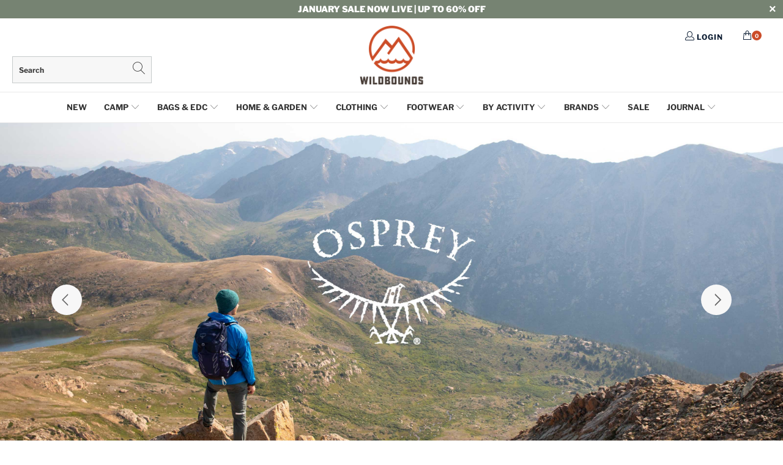

--- FILE ---
content_type: text/html; charset=utf-8
request_url: https://wildbounds.com/collections/osprey
body_size: 91710
content:


 <!DOCTYPE html>
<html lang="en">

<head> 
<!-- Google Consent Mode V2 Consentmo -->
<!-- Google Consent Mode V2 Advanced Mode integration script for Consentmo GDPR Compliance App -->
<script id="consentmo-gcmv2-advanced-mode-integration">
  // Ensure gtag stub exists early
  window.dataLayer = window.dataLayer || [];
  function gtag(){ dataLayer.push(arguments); }

  // Default consent before user choice
  gtag('consent','default',{
    ad_storage:'denied',
    ad_personalization:'denied',
    ad_user_data:'denied',
    analytics_storage:'denied',
    functionality_storage:'denied',
    personalization_storage:'denied',
    security_storage:'granted',
    wait_for_update:1500
  });

  // Optional out-of-region behavior (adjust to your policy)
  const consentOutOfRegion = {
    analytics:true,
    marketing:true,
    functionality:true,
    adsDataRedaction:false,
    urlPassthrough:false
  };

  // Consentmo lifecycle
  document.addEventListener('consentmoSignal_onLoad', function(e){
    const csm = e && e.detail ? e.detail : {isActive:false};

    if (!csm.isActive) {
      // No banner (e.g., out-of-region) – apply your defaults
      gtag('consent','update',{
        ad_storage: consentOutOfRegion.marketing ? 'granted':'denied',
        ad_personalization: consentOutOfRegion.marketing ? 'granted':'denied',
        ad_user_data: consentOutOfRegion.marketing ? 'granted':'denied',
        analytics_storage: consentOutOfRegion.analytics ? 'granted':'denied',
        functionality_storage: consentOutOfRegion.functionality ? 'granted':'denied',
        personalization_storage: consentOutOfRegion.functionality ? 'granted':'denied',
        security_storage: 'granted'
      });
      // These must be key + boolean value (3 args)
      gtag('set','ads_data_redaction', !!consentOutOfRegion.adsDataRedaction);
      gtag('set','url_passthrough',  !!consentOutOfRegion.urlPassthrough);
      return;
    }

    // Banner active – forward Consentmo updates to gtag
    document.addEventListener('consentmoSignal', function(evt){
      const sig = evt.detail || {};
      const state = sig.integration?.gcm?.isEnabled ? sig.integration.gcm.state : sig.state;
      if (state) gtag('consent','update', state);

      if (sig.integration?.gcm?.isEnabled) {
        gtag('set','ads_data_redaction', !!sig.integration.gcm.adsDataRedaction);
        gtag('set','url_passthrough',  !!sig.integration.gcm.urlPassthrough);
      }
    });
  });
</script>


<!-- Google Tag Manager -->
<script>(function(w,d,s,l,i){w[l]=w[l]||[];w[l].push({'gtm.start':
new Date().getTime(),event:'gtm.js'});var f=d.getElementsByTagName(s)[0],
j=d.createElement(s),dl=l!='dataLayer'?'&l='+l:'';j.async=true;j.src=
'https://www.googletagmanager.com/gtm.js?id='+i+dl;f.parentNode.insertBefore(j,f);
})(window,document,'script','dataLayer','GTM-NZWWVWZ');</script>
<!-- End Google Tag Manager -->



<script type="text/javascript">
  window.dataLayer = window.dataLayer || [];

  window.appStart = function(){
     

    window.productPageHandle = function(){
      var productName = "";
      var productId = "";
      var productPrice = "";
      var productBrand = "";
      var productCollection = ""

      window.dataLayer.push({
        event: 'blazebyte_productDetail',
        productName: productName,
        productId: productId,
        productPrice: productPrice,
        productBrand: productBrand,
        productCategory: productCollection,
      });
    };

    
  }	

  appStart();
</script> <script async src="//wildbounds.com/cdn/shop/t/142/assets/geolizr-lib.js?v=164995397841530579721700579838" type="text/javascript"></script>

<script>
    if(typeof Geolizr === "undefined") {
        var Geolizr = {};
        Geolizr.version = 20181108;
    }

    if(typeof Geolizr.events === "undefined") Geolizr.events = {};
    if(typeof Geolizr.geolizrEvents === "undefined") Geolizr.geolizrEvents = [];

    Geolizr.config = function(config) {
        Geolizr.currency_widget_enabled = config.currency_widget_enabled === "true" || false;
        Geolizr.shopCurrency = 'GBP';
        Geolizr.moneyFormats = {"USD":{"moneyFormat":"USD {{amount}}","moneyWithCurrencyFormat":"${{amount}} USD","calculationString":"{{amount}}"},"EUR":{"moneyFormat":"&euro;{{amount_with_comma_separator}}","moneyWithCurrencyFormat":"&euro;{{amount}} EUR","calculationString":""},"GBP":{"moneyFormat":"&pound;{{amount}}","moneyWithCurrencyFormat":"&pound;{{amount}} GBP","calculationString":false},"DKK":{"moneyFormat":"{{amount_with_comma_separator}} kr.","moneyWithCurrencyFormat":"kr.{{amount_with_comma_separator}} DKK","calculationString":"{{amount}}"},"NOK":{"moneyFormat":"kr {{amount_with_comma_separator}}","moneyWithCurrencyFormat":"kr {{amount_with_comma_separator}} NOK","calculationString":"{{amount}}"},"SEK":{"moneyFormat":"{{amount_with_comma_separator}} kr","moneyWithCurrencyFormat":"{{amount_no_decimals}} kr SEK","calculationString":""},"CHF":{"moneyFormat":"CHF {{amount}}","moneyWithCurrencyFormat":"SFr. {{amount}} CHF","calculationString":"{{amount}}"},} || [];
        Geolizr.shopifyFormatMoneySet = false;
        Geolizr.observeElements = [];
    };

    /* Geolizr Provider Setter */
    Geolizr.presetService = false;
    Geolizr.activateIpInfo = function(accessKey) { Geolizr.presetService = { name: 'ipInfo', accessKey: accessKey }; };
    Geolizr.activateLovelyAppProvider = function() { Geolizr.presetService = { name: 'lovelyAppProvider' }; };
    Geolizr.activateIpApiCo = function(accessKey) { Geolizr.presetService = { name: 'ipApiCo', accessKey: accessKey }; };
    Geolizr.activateDbIpProvider = function(accessKey) { Geolizr.presetService = { name: 'dbIpProvider', accessKey: accessKey }; };
    Geolizr.activateIpStackProvider = function(accessKey) { Geolizr.presetService = { name: 'ipStackProvider', accessKey: accessKey }; };
    Geolizr.activateGeolizrIPApiProvider = function(accessKey) { Geolizr.presetService = { name: 'geolizrIpApiProvider', accessKey: accessKey }; };

    /* Service Aliase */
    Geolizr.activateFreegeoip = Geolizr.activateIpStackProvider;

    Geolizr.addSystemEventListener = function(name, callback) {
        if (typeof Geolizr.realInit !== 'undefined') {
            Geolizr.realInit(function($) {
                callback({jquery: $});
            })
        } else {
            Geolizr.geolizrEvents.push(new CustomEvent(name));
            document.addEventListener(name, callback);
        }
    };

    Geolizr.addEventListener = function(name, callback) {
        if(typeof Geolizr.realAddEventListener === "undefined") {
            if (!Geolizr.events[name]) Geolizr.events[name] = [];
            Geolizr.events[name].push(callback);
        } else {
            Geolizr.realAddEventListener(name, callback);
        }
    };

    Geolizr.getGeoData = function(callback) {
        if(typeof Geolizr.realGetGeoData === "undefined") {
            Geolizr.addEventListener('geolizr.init', function() {
                Geolizr.getGeoData(callback);
            })
        } else {
            Geolizr.realGetGeoData(callback);
        }
    };

    Geolizr.init = function(callback) {
        if(typeof Geolizr.realInit === "undefined")
            Geolizr.addEventListener("geolizr.init", callback);
        else
            Geolizr.realInit(callback);
    };


    Geolizr.notification_widget_enabled = false;
    Geolizr.popup_widget_enabled = false;
    Geolizr.api_widget_enabled = false;
    Geolizr.currency_widget_enabled = false;
    Geolizr.redirect_widget_enabled = true;
    
        Geolizr.countryToRedirect = {"CH-AG":4395,"CH-AI":4395,"CH-AR":4395,"CH-BL":4395,"CH-BS":4395,"CH-FR":4395,"CH-GL":4395,"CH-LU":4395,"CH-NW":4395,"CH-OW":4395,"CH-SG":4395,"CH-SH":4395,"CH-SO":4395,"CH-SZ":4395,"CH-TG":4395,"CH-UR":4395,"CH-VS":4395,"CH-ZG":4395,"CH-ZH":4395,"LU-D":4397,"LU-G":4397,"LU-L":4397,"DE-BB":4408,"DE-BE":4408,"DE-BW":4408,"DE-BY":4408,"DE-HB":4408,"DE-HE":4408,"DE-HH":4408,"DE-MV":4408,"DE-NI":4408,"DE-NW":4408,"DE-RP":4408,"DE-SH":4408,"DE-SL":4408,"DE-SN":4408,"DE-ST":4408,"DE-TH":4408,"AT-1":4409,"AT-2":4409,"AT-3":4409,"AT-4":4409,"AT-5":4409,"AT-6":4409,"AT-7":4409,"AT-8":4409,"AT-9":4409};
    

    if(Geolizr.popup_widget_enabled || Geolizr.notification_widget_enabled || Geolizr.currency_widget_enabled) {
        Geolizr.geolizrCssFile = "//wildbounds.com/cdn/shop/t/142/assets/geolizr-lib.css?v=131976552225837042031700579838";
    }


    
        Geolizr.config({"currency_widget_enabled":"false"});
    

</script>
<style>
    #geolizr-notification{position:fixed!important;top:0!important;left:0!important;margin:0!important;padding:0!important;width:100%!important;height:auto!important;min-height:0!important;max-height:none!important;z-index:10000000!important}
    #geolizr-notification>#geolizr-notification-message-wrapper{text-align:center!important;width:100%!important;padding:10px!important;-webkit-box-shadow:10px 10px 5px 0 rgba(143,143,143,.35);-moz-box-shadow:10px 10px 5px 0 rgba(143,143,143,.35);box-shadow:10px 10px 5px 0 rgba(143,143,143,.35)}
    #geolizr-dismiss-notification{box-sizing:content-box;padding:5px!important;margin:0!important;position:absolute!important;right:8px!important;text-decoration:none!important;font-family:Arial,serif ! important;top:8px!important;height:15px!important;border-radius:15px;width:15px!important;line-height:16px;font-size:20px;font-weight:700;cursor:pointer;display:inline-block}
    .geolizr-popup-background{position:fixed;top:0;left:0;right:0;bottom:0;height:100%;width:100%;z-index:10000005!important}
    .geolizr-popup{position:fixed!important;width:560px!important;height:400px!important;z-index:10000010!important;border:1px solid grey}
    .geolizr-popup.gp-center{top:50%!important;left:50%!important;margin-top:-200px!important;margin-left:-280px!important}
    .geolizr-popup.gp-mobile{width:84%!important;height:84%!important;top:0!important;left:0!important;margin:8%}
    #geolizr-popup-content-iframe{width:100%!important;height:100%!important;border:0}
    .slideInDown { -webkit-animation-name: slideInDown; animation-name: slideInDown; -webkit-animation-duration: 1s; animation-duration: 1s; -webkit-animation-fill-mode: both; animation-fill-mode: both; }
    @-webkit-keyframes slideInDown { 0% { -webkit-transform: translateY(-100%); transform: translateY(-100%); visibility: visible;} 100% {-webkit-transform: translateY(0); transform: translateY(0); } }
    @keyframes slideInDown { 0% {-webkit-transform: translateY(-100%); transform: translateY(-100%);visibility: visible; } 100% { -webkit-transform: translateY(0); transform: translateY(0); } }
    .geolizr-currency-switch-wrapper.geolizr-absolute-auto{z-index:10000000;position:fixed}
    .geolizr-currency-switch-wrapper{z-index:10000000!important;height:20px;width:85px;position:relative}
    .geolizr-currency-switcher{padding:5px 10px;margin:0;width:62px;height:20px;border-radius:4px}
    .geolizr-currency-links{overflow:scroll;overflow-x:hidden;border-radius:4px;padding:5px 10px;margin:0;list-style:none;line-height:1.42857143;background-color:#fff;width:82px;max-height:200px;display:none}
    .geolizr-currency-switch-wrapper .geolizr-currency-links-up{bottom:30px;position:absolute}
    .geolizr-currency-switch-wrapper .geolizr-currency-links-down{top:30px;position:absolute}
    li.geolizr-currency-list-li{float:none!important;margin:0!important;padding:0 0 0 10px}
    .geolizr-currency-list-link{white-space:nowrap}
    .geolizr-currency-link i,.geolizr-currency-list-link i{width:16px!important;height:11px}
    [class^="famfamfam-flag"]{display:inline-block;width:16px;height:11px;line-height:11px}
    .geolizr-currency-switcher-value{width:42px;min-width:42px;max-width:42px;display:inline-block;text-align:left}
    .geolizr-currency-switcher-arrow-down,.geolizr-currency-switcher-arrow-up{content:"s";position:absolute;right:3px;top:0;width:16px;height:20px;margin:0}
    .geolizr-currency-switcher-arrow-up:after{content:"▴"}
    .geolizr-currency-switcher-arrow-down:after{content:"▾"}
    .geolizr-selectable-currency{width:42px;min-width:42px;max-width:42px;display:inline-block;text-align:left}
    .geolizr-shop-currency{width:42px;min-width:42px;max-width:42px;display:inline-block}
    .geolizr-currency-link li{padding:0;margin:0}
    #geolizr-notification-spanner{width:100%!important;line-height:4px!important;height:4px!important;min-height:4px!important;max-height:4px!important}
</style> <meta charset="utf-8"> <meta http-equiv="cleartype" content="on"> <meta name="robots" content="index,follow"> <meta name="google-site-verification" content="hsmsdGgiJdNRtZ7WwOwMALag9K-QVSoAXRqt2V6KV2U" /> <meta name="p:domain_verify" content="43331f18928a442c9dc5166a31b228ed"/> <!-- Mobile Specific Metas --> <meta name="HandheldFriendly" content="True"> <meta name="MobileOptimized" content="320"> <meta name="viewport" content="width=device-width,initial-scale=1"> <meta name="theme-color" content="#ffffff"> <script src="https://ajax.googleapis.com/ajax/libs/jquery/3.2.1/jquery.min.js"></script> <title>
      Osprey UK | Backpacks, Rucksacks &amp; Daypacks | WildBounds UK</title> <link rel="preconnect dns-prefetch" href="https://fonts.shopifycdn.com" /> <link rel="preconnect dns-prefetch" href="https://cdn.shopify.com" /> <link rel="preconnect dns-prefetch" href="https://v.shopify.com" /> <link rel="preconnect dns-prefetch" href="https://cdn.shopifycloud.com" /> <link href="https://stackpath.bootstrapcdn.com/font-awesome/4.7.0/css/font-awesome.min.css" rel="stylesheet" integrity="sha384-wvfXpqpZZVQGK6TAh5PVlGOfQNHSoD2xbE+QkPxCAFlNEevoEH3Sl0sibVcOQVnN" crossorigin="anonymous"> <link rel="stylesheet" href="https://use.fontawesome.com/releases/v5.7.1/css/all.css" integrity="sha384-fnmOCqbTlWIlj8LyTjo7mOUStjsKC4pOpQbqyi7RrhN7udi9RwhKkMHpvLbHG9Sr" crossorigin="anonymous"> <link rel="stylesheet" href="https://cdnjs.cloudflare.com/ajax/libs/fancybox/3.5.6/jquery.fancybox.css"> <link rel="stylesheet" href="https://cdnjs.cloudflare.com/ajax/libs/animate.css/3.7.2/animate.min.css"> <!-- Stylesheets for Turbo 4.1.1 --> <link href="//wildbounds.com/cdn/shop/t/142/assets/styles.scss.css?v=159669227428610730581764655939" rel="stylesheet" type="text/css" media="all" /> <link href="//wildbounds.com/cdn/shop/t/142/assets/owl.carousel.css?v=57859007084091021701700579838" rel="stylesheet" type="text/css" media="all" /> <link href="//wildbounds.com/cdn/shop/t/142/assets/tipso.min.css?v=10814287545683498501700579838" rel="stylesheet" type="text/css" media="all" />
    

    
	<link href="//wildbounds.com/cdn/shop/t/142/assets/CustomStyle.css?v=104526802173340569261764663700" rel="stylesheet" type="text/css" media="all" /> <link href="//wildbounds.com/cdn/shop/t/142/assets/journalcss.css?v=94049493995949339751764080951" rel="stylesheet" type="text/css" media="all" /> <link href="//wildbounds.com/cdn/shop/t/142/assets/slick.css?v=99639561323254153231700579838" rel="stylesheet" type="text/css" media="all" /> <meta name="description" content="Since 1974, Osprey has made comfortable, durable and innovative technical packs for hiking, mountaineering, biking and other outdoor adventures. Ships from the UK with WildBounds." /> <link rel="shortcut icon" type="image/x-icon" href="//wildbounds.com/cdn/shop/files/favicon_lg_180x180.png?v=1738978884"> <link rel="apple-touch-icon" href="//wildbounds.com/cdn/shop/files/favicon_lg_180x180.png?v=1738978884"/> <link rel="apple-touch-icon" sizes="57x57" href="//wildbounds.com/cdn/shop/files/favicon_lg_57x57.png?v=1738978884"/> <link rel="apple-touch-icon" sizes="60x60" href="//wildbounds.com/cdn/shop/files/favicon_lg_60x60.png?v=1738978884"/> <link rel="apple-touch-icon" sizes="72x72" href="//wildbounds.com/cdn/shop/files/favicon_lg_72x72.png?v=1738978884"/> <link rel="apple-touch-icon" sizes="76x76" href="//wildbounds.com/cdn/shop/files/favicon_lg_76x76.png?v=1738978884"/> <link rel="apple-touch-icon" sizes="114x114" href="//wildbounds.com/cdn/shop/files/favicon_lg_114x114.png?v=1738978884"/> <link rel="apple-touch-icon" sizes="180x180" href="//wildbounds.com/cdn/shop/files/favicon_lg_180x180.png?v=1738978884"/> <link rel="apple-touch-icon" sizes="228x228" href="//wildbounds.com/cdn/shop/files/favicon_lg_228x228.png?v=1738978884"/> <link rel="canonical" href="https://wildbounds.com/collections/osprey" /> <!--begin-bc-sf-filter-css--> <style data-id="bc-sf-filter-style" type="text/css">
      #bc-sf-filter-options-wrapper .bc-sf-filter-option-block .bc-sf-filter-block-title h3,
      #bc-sf-filter-tree-h .bc-sf-filter-option-block .bc-sf-filter-block-title a {font-size: 16px !important;font-family: "ITC Franklin Gothic" !important;}
      #bc-sf-filter-options-wrapper .bc-sf-filter-option-block .bc-sf-filter-block-content ul li a,
      #bc-sf-filter-tree-h .bc-sf-filter-option-block .bc-sf-filter-block-content ul li a {font-size: 15px !important;font-family: "ITC Franklin Gothic" !important;}
      #bc-sf-filter-tree-mobile button {}</style><link href="//wildbounds.com/cdn/shop/t/142/assets/bc-sf-filter.scss.css?v=98337534783058277831760593026" rel="stylesheet" type="text/css" media="all" />

<style>
  #bc-sf-filter-options-wrapper .bc-sf-filter-option-block .bc-sf-filter-block-title h3,
  #bc-sf-filter-tree-h .bc-sf-filter-option-block .bc-sf-filter-block-title a {
    font-family: 'Libre Franklin' !important;
  }

  .bc-sf-filter-option-block .bc-sf-filter-block-content ul li a span {
    font-family: 'Nunito Sans';
  }
</style> <!--end-bc-sf-filter-css--> <script async custom-element="amp-ad" src="https://cdn.ampproject.org/v0/amp-ad-0.1.js"></script>
    
    







      
<script type="text/javascript">
var a = window.performance && window.performance.mark;
if (a) {
  window.performance.mark("shopsheriff.amp-snippet.start");
}
var doc = document;
var redirect = "/cart" === window.location.pathname
&& (doc.referrer.includes("ampproject.org") || doc.referrer.includes("/a/s/") )
&& !doc.location.search.includes("utm");

if(redirect) {
  var f = doc.location.search ? "&" : "?";
  window.location =
    window.location.origin
  + window.location.pathname
  + f
  + "utm_source=shopsheriff&utm_medium=amp&utm_campaign=shopsheriff&utm_content=add-to-cart";
}
if (a) {
  window.performance.mark("shopsheriff.amp-snippet.end");
}</script> <link rel="amphtml" href="https://wildbounds.com/a/s/collections/osprey"> <script>window.performance && window.performance.mark && window.performance.mark('shopify.content_for_header.start');</script><meta name="facebook-domain-verification" content="l028lheci794d3ftxsj5vf5u584l01">
<meta id="shopify-digital-wallet" name="shopify-digital-wallet" content="/14827698/digital_wallets/dialog">
<meta name="shopify-checkout-api-token" content="e2bce69a96d34fab94f35bedb66a6f17">
<meta id="in-context-paypal-metadata" data-shop-id="14827698" data-venmo-supported="false" data-environment="production" data-locale="en_US" data-paypal-v4="true" data-currency="GBP">
<link rel="alternate" type="application/atom+xml" title="Feed" href="/collections/osprey.atom" />
<link rel="next" href="/collections/osprey?page=2">
<link rel="alternate" hreflang="x-default" href="https://wildbounds.com/collections/osprey">
<link rel="alternate" hreflang="en" href="https://wildbounds.com/collections/osprey">
<link rel="alternate" hreflang="fr-FR" href="https://fr.wildbounds.com/collections/osprey">
<link rel="alternate" hreflang="de-DE" href="https://de.wildbounds.com/collections/osprey">
<link rel="alternate" type="application/json+oembed" href="https://wildbounds.com/collections/osprey.oembed">
<script async="async" src="/checkouts/internal/preloads.js?locale=en-GB"></script>
<link rel="preconnect" href="https://shop.app" crossorigin="anonymous">
<script async="async" src="https://shop.app/checkouts/internal/preloads.js?locale=en-GB&shop_id=14827698" crossorigin="anonymous"></script>
<script id="apple-pay-shop-capabilities" type="application/json">{"shopId":14827698,"countryCode":"GB","currencyCode":"GBP","merchantCapabilities":["supports3DS"],"merchantId":"gid:\/\/shopify\/Shop\/14827698","merchantName":"WildBounds","requiredBillingContactFields":["postalAddress","email","phone"],"requiredShippingContactFields":["postalAddress","email","phone"],"shippingType":"shipping","supportedNetworks":["visa","maestro","masterCard","amex","discover","elo"],"total":{"type":"pending","label":"WildBounds","amount":"1.00"},"shopifyPaymentsEnabled":true,"supportsSubscriptions":true}</script>
<script id="shopify-features" type="application/json">{"accessToken":"e2bce69a96d34fab94f35bedb66a6f17","betas":["rich-media-storefront-analytics"],"domain":"wildbounds.com","predictiveSearch":true,"shopId":14827698,"locale":"en"}</script>
<script>var Shopify = Shopify || {};
Shopify.shop = "wildbounds.myshopify.com";
Shopify.locale = "en";
Shopify.currency = {"active":"GBP","rate":"1.0"};
Shopify.country = "GB";
Shopify.theme = {"name":"WildBounds LIVE","id":132382621863,"schema_name":"Turbo","schema_version":"4.1.1","theme_store_id":null,"role":"main"};
Shopify.theme.handle = "null";
Shopify.theme.style = {"id":null,"handle":null};
Shopify.cdnHost = "wildbounds.com/cdn";
Shopify.routes = Shopify.routes || {};
Shopify.routes.root = "/";</script>
<script type="module">!function(o){(o.Shopify=o.Shopify||{}).modules=!0}(window);</script>
<script>!function(o){function n(){var o=[];function n(){o.push(Array.prototype.slice.apply(arguments))}return n.q=o,n}var t=o.Shopify=o.Shopify||{};t.loadFeatures=n(),t.autoloadFeatures=n()}(window);</script>
<script>
  window.ShopifyPay = window.ShopifyPay || {};
  window.ShopifyPay.apiHost = "shop.app\/pay";
  window.ShopifyPay.redirectState = null;
</script>
<script id="shop-js-analytics" type="application/json">{"pageType":"collection"}</script>
<script defer="defer" async type="module" src="//wildbounds.com/cdn/shopifycloud/shop-js/modules/v2/client.init-shop-cart-sync_BApSsMSl.en.esm.js"></script>
<script defer="defer" async type="module" src="//wildbounds.com/cdn/shopifycloud/shop-js/modules/v2/chunk.common_CBoos6YZ.esm.js"></script>
<script type="module">
  await import("//wildbounds.com/cdn/shopifycloud/shop-js/modules/v2/client.init-shop-cart-sync_BApSsMSl.en.esm.js");
await import("//wildbounds.com/cdn/shopifycloud/shop-js/modules/v2/chunk.common_CBoos6YZ.esm.js");

  window.Shopify.SignInWithShop?.initShopCartSync?.({"fedCMEnabled":true,"windoidEnabled":true});

</script>
<script>
  window.Shopify = window.Shopify || {};
  if (!window.Shopify.featureAssets) window.Shopify.featureAssets = {};
  window.Shopify.featureAssets['shop-js'] = {"shop-cart-sync":["modules/v2/client.shop-cart-sync_DJczDl9f.en.esm.js","modules/v2/chunk.common_CBoos6YZ.esm.js"],"init-fed-cm":["modules/v2/client.init-fed-cm_BzwGC0Wi.en.esm.js","modules/v2/chunk.common_CBoos6YZ.esm.js"],"init-windoid":["modules/v2/client.init-windoid_BS26ThXS.en.esm.js","modules/v2/chunk.common_CBoos6YZ.esm.js"],"shop-cash-offers":["modules/v2/client.shop-cash-offers_DthCPNIO.en.esm.js","modules/v2/chunk.common_CBoos6YZ.esm.js","modules/v2/chunk.modal_Bu1hFZFC.esm.js"],"shop-button":["modules/v2/client.shop-button_D_JX508o.en.esm.js","modules/v2/chunk.common_CBoos6YZ.esm.js"],"init-shop-email-lookup-coordinator":["modules/v2/client.init-shop-email-lookup-coordinator_DFwWcvrS.en.esm.js","modules/v2/chunk.common_CBoos6YZ.esm.js"],"shop-toast-manager":["modules/v2/client.shop-toast-manager_tEhgP2F9.en.esm.js","modules/v2/chunk.common_CBoos6YZ.esm.js"],"shop-login-button":["modules/v2/client.shop-login-button_DwLgFT0K.en.esm.js","modules/v2/chunk.common_CBoos6YZ.esm.js","modules/v2/chunk.modal_Bu1hFZFC.esm.js"],"avatar":["modules/v2/client.avatar_BTnouDA3.en.esm.js"],"init-shop-cart-sync":["modules/v2/client.init-shop-cart-sync_BApSsMSl.en.esm.js","modules/v2/chunk.common_CBoos6YZ.esm.js"],"pay-button":["modules/v2/client.pay-button_BuNmcIr_.en.esm.js","modules/v2/chunk.common_CBoos6YZ.esm.js"],"init-shop-for-new-customer-accounts":["modules/v2/client.init-shop-for-new-customer-accounts_DrjXSI53.en.esm.js","modules/v2/client.shop-login-button_DwLgFT0K.en.esm.js","modules/v2/chunk.common_CBoos6YZ.esm.js","modules/v2/chunk.modal_Bu1hFZFC.esm.js"],"init-customer-accounts-sign-up":["modules/v2/client.init-customer-accounts-sign-up_TlVCiykN.en.esm.js","modules/v2/client.shop-login-button_DwLgFT0K.en.esm.js","modules/v2/chunk.common_CBoos6YZ.esm.js","modules/v2/chunk.modal_Bu1hFZFC.esm.js"],"shop-follow-button":["modules/v2/client.shop-follow-button_C5D3XtBb.en.esm.js","modules/v2/chunk.common_CBoos6YZ.esm.js","modules/v2/chunk.modal_Bu1hFZFC.esm.js"],"checkout-modal":["modules/v2/client.checkout-modal_8TC_1FUY.en.esm.js","modules/v2/chunk.common_CBoos6YZ.esm.js","modules/v2/chunk.modal_Bu1hFZFC.esm.js"],"init-customer-accounts":["modules/v2/client.init-customer-accounts_C0Oh2ljF.en.esm.js","modules/v2/client.shop-login-button_DwLgFT0K.en.esm.js","modules/v2/chunk.common_CBoos6YZ.esm.js","modules/v2/chunk.modal_Bu1hFZFC.esm.js"],"lead-capture":["modules/v2/client.lead-capture_Cq0gfm7I.en.esm.js","modules/v2/chunk.common_CBoos6YZ.esm.js","modules/v2/chunk.modal_Bu1hFZFC.esm.js"],"shop-login":["modules/v2/client.shop-login_BmtnoEUo.en.esm.js","modules/v2/chunk.common_CBoos6YZ.esm.js","modules/v2/chunk.modal_Bu1hFZFC.esm.js"],"payment-terms":["modules/v2/client.payment-terms_BHOWV7U_.en.esm.js","modules/v2/chunk.common_CBoos6YZ.esm.js","modules/v2/chunk.modal_Bu1hFZFC.esm.js"]};
</script>
<script>(function() {
  var isLoaded = false;
  function asyncLoad() {
    if (isLoaded) return;
    isLoaded = true;
    var urls = ["https:\/\/cdn.instantbrandpage.lowfruitsolutions.com\/0645e5be596cacf1c3aaf56a5885dfaa\/featured-slider-0ec2c20e223d4cb649c8a982309b7180.js?shop=wildbounds.myshopify.com","https:\/\/cdn.instantbrandpage.lowfruitsolutions.com\/0645e5be596cacf1c3aaf56a5885dfaa\/brand-page-7bbe7c8eca4dff40a67179230b242025.js?shop=wildbounds.myshopify.com","\/\/swymv3pro-01.azureedge.net\/code\/swym_fb_pixel.js?shop=wildbounds.myshopify.com","https:\/\/app.blocky-app.com\/get_script\/4d007bc056f311ee8e42d681c00fe2a6.js?v=24912\u0026shop=wildbounds.myshopify.com","https:\/\/cdn.problogger.lowfruitsolutions.com\/0645e5be596cacf1c3aaf56a5885dfaa\/pinterest-pinit-dc4ba1f5e66bbf86b2f989738db50701.js?shop=wildbounds.myshopify.com","https:\/\/cdn.problogger.lowfruitsolutions.com\/0645e5be596cacf1c3aaf56a5885dfaa\/image-captions-d8494e979f5f3b0c0a7acec49f8b58b8.js?shop=wildbounds.myshopify.com","https:\/\/cdn.problogger.lowfruitsolutions.com\/0645e5be596cacf1c3aaf56a5885dfaa\/related-slider-fe8d9d58fafe6a8a3c249da87bc26c11.js?shop=wildbounds.myshopify.com","https:\/\/cdn.giftcardpro.app\/build\/storefront\/storefront.js?shop=wildbounds.myshopify.com"];
    for (var i = 0; i <urls.length; i++) {
      var s = document.createElement('script');
      s.type = 'text/javascript';
      s.async = true;
      s.src = urls[i];
      var x = document.getElementsByTagName('script')[0];
      x.parentNode.insertBefore(s, x);
    }
  };
  if(window.attachEvent) {
    window.attachEvent('onload', asyncLoad);
  } else {
    window.addEventListener('load', asyncLoad, false);
  }
})();</script>
<script id="__st">var __st={"a":14827698,"offset":0,"reqid":"74ca5c11-12a1-440d-98c5-c99d756a6ff0-1768860430","pageurl":"wildbounds.com\/collections\/osprey","u":"8d66efce316c","p":"collection","rtyp":"collection","rid":235548737703};</script>
<script>window.ShopifyPaypalV4VisibilityTracking = true;</script>
<script id="captcha-bootstrap">!function(){'use strict';const t='contact',e='account',n='new_comment',o=[[t,t],['blogs',n],['comments',n],[t,'customer']],c=[[e,'customer_login'],[e,'guest_login'],[e,'recover_customer_password'],[e,'create_customer']],r=t=>t.map((([t,e])=>`form[action*='/${t}']:not([data-nocaptcha='true']) input[name='form_type'][value='${e}']`)).join(','),a=t=>()=>t?[...document.querySelectorAll(t)].map((t=>t.form)):[];function s(){const t=[...o],e=r(t);return a(e)}const i='password',u='form_key',d=['recaptcha-v3-token','g-recaptcha-response','h-captcha-response',i],f=()=>{try{return window.sessionStorage}catch{return}},m='__shopify_v',_=t=>t.elements[u];function p(t,e,n=!1){try{const o=window.sessionStorage,c=JSON.parse(o.getItem(e)),{data:r}=function(t){const{data:e,action:n}=t;return t[m]||n?{data:e,action:n}:{data:t,action:n}}(c);for(const[e,n]of Object.entries(r))t.elements[e]&&(t.elements[e].value=n);n&&o.removeItem(e)}catch(o){console.error('form repopulation failed',{error:o})}}const l='form_type',E='cptcha';function T(t){t.dataset[E]=!0}const w=window,h=w.document,L='Shopify',v='ce_forms',y='captcha';let A=!1;((t,e)=>{const n=(g='f06e6c50-85a8-45c8-87d0-21a2b65856fe',I='https://cdn.shopify.com/shopifycloud/storefront-forms-hcaptcha/ce_storefront_forms_captcha_hcaptcha.v1.5.2.iife.js',D={infoText:'Protected by hCaptcha',privacyText:'Privacy',termsText:'Terms'},(t,e,n)=>{const o=w[L][v],c=o.bindForm;if(c)return c(t,g,e,D).then(n);var r;o.q.push([[t,g,e,D],n]),r=I,A||(h.body.append(Object.assign(h.createElement('script'),{id:'captcha-provider',async:!0,src:r})),A=!0)});var g,I,D;w[L]=w[L]||{},w[L][v]=w[L][v]||{},w[L][v].q=[],w[L][y]=w[L][y]||{},w[L][y].protect=function(t,e){n(t,void 0,e),T(t)},Object.freeze(w[L][y]),function(t,e,n,w,h,L){const[v,y,A,g]=function(t,e,n){const i=e?o:[],u=t?c:[],d=[...i,...u],f=r(d),m=r(i),_=r(d.filter((([t,e])=>n.includes(e))));return[a(f),a(m),a(_),s()]}(w,h,L),I=t=>{const e=t.target;return e instanceof HTMLFormElement?e:e&&e.form},D=t=>v().includes(t);t.addEventListener('submit',(t=>{const e=I(t);if(!e)return;const n=D(e)&&!e.dataset.hcaptchaBound&&!e.dataset.recaptchaBound,o=_(e),c=g().includes(e)&&(!o||!o.value);(n||c)&&t.preventDefault(),c&&!n&&(function(t){try{if(!f())return;!function(t){const e=f();if(!e)return;const n=_(t);if(!n)return;const o=n.value;o&&e.removeItem(o)}(t);const e=Array.from(Array(32),(()=>Math.random().toString(36)[2])).join('');!function(t,e){_(t)||t.append(Object.assign(document.createElement('input'),{type:'hidden',name:u})),t.elements[u].value=e}(t,e),function(t,e){const n=f();if(!n)return;const o=[...t.querySelectorAll(`input[type='${i}']`)].map((({name:t})=>t)),c=[...d,...o],r={};for(const[a,s]of new FormData(t).entries())c.includes(a)||(r[a]=s);n.setItem(e,JSON.stringify({[m]:1,action:t.action,data:r}))}(t,e)}catch(e){console.error('failed to persist form',e)}}(e),e.submit())}));const S=(t,e)=>{t&&!t.dataset[E]&&(n(t,e.some((e=>e===t))),T(t))};for(const o of['focusin','change'])t.addEventListener(o,(t=>{const e=I(t);D(e)&&S(e,y())}));const B=e.get('form_key'),M=e.get(l),P=B&&M;t.addEventListener('DOMContentLoaded',(()=>{const t=y();if(P)for(const e of t)e.elements[l].value===M&&p(e,B);[...new Set([...A(),...v().filter((t=>'true'===t.dataset.shopifyCaptcha))])].forEach((e=>S(e,t)))}))}(h,new URLSearchParams(w.location.search),n,t,e,['guest_login'])})(!0,!0)}();</script>
<script integrity="sha256-4kQ18oKyAcykRKYeNunJcIwy7WH5gtpwJnB7kiuLZ1E=" data-source-attribution="shopify.loadfeatures" defer="defer" src="//wildbounds.com/cdn/shopifycloud/storefront/assets/storefront/load_feature-a0a9edcb.js" crossorigin="anonymous"></script>
<script crossorigin="anonymous" defer="defer" src="//wildbounds.com/cdn/shopifycloud/storefront/assets/shopify_pay/storefront-65b4c6d7.js?v=20250812"></script>
<script data-source-attribution="shopify.dynamic_checkout.dynamic.init">var Shopify=Shopify||{};Shopify.PaymentButton=Shopify.PaymentButton||{isStorefrontPortableWallets:!0,init:function(){window.Shopify.PaymentButton.init=function(){};var t=document.createElement("script");t.src="https://wildbounds.com/cdn/shopifycloud/portable-wallets/latest/portable-wallets.en.js",t.type="module",document.head.appendChild(t)}};
</script>
<script data-source-attribution="shopify.dynamic_checkout.buyer_consent">
  function portableWalletsHideBuyerConsent(e){var t=document.getElementById("shopify-buyer-consent"),n=document.getElementById("shopify-subscription-policy-button");t&&n&&(t.classList.add("hidden"),t.setAttribute("aria-hidden","true"),n.removeEventListener("click",e))}function portableWalletsShowBuyerConsent(e){var t=document.getElementById("shopify-buyer-consent"),n=document.getElementById("shopify-subscription-policy-button");t&&n&&(t.classList.remove("hidden"),t.removeAttribute("aria-hidden"),n.addEventListener("click",e))}window.Shopify?.PaymentButton&&(window.Shopify.PaymentButton.hideBuyerConsent=portableWalletsHideBuyerConsent,window.Shopify.PaymentButton.showBuyerConsent=portableWalletsShowBuyerConsent);
</script>
<script data-source-attribution="shopify.dynamic_checkout.cart.bootstrap">document.addEventListener("DOMContentLoaded",(function(){function t(){return document.querySelector("shopify-accelerated-checkout-cart, shopify-accelerated-checkout")}if(t())Shopify.PaymentButton.init();else{new MutationObserver((function(e,n){t()&&(Shopify.PaymentButton.init(),n.disconnect())})).observe(document.body,{childList:!0,subtree:!0})}}));
</script>
<link id="shopify-accelerated-checkout-styles" rel="stylesheet" media="screen" href="https://wildbounds.com/cdn/shopifycloud/portable-wallets/latest/accelerated-checkout-backwards-compat.css" crossorigin="anonymous">
<style id="shopify-accelerated-checkout-cart">
        #shopify-buyer-consent {
  margin-top: 1em;
  display: inline-block;
  width: 100%;
}

#shopify-buyer-consent.hidden {
  display: none;
}

#shopify-subscription-policy-button {
  background: none;
  border: none;
  padding: 0;
  text-decoration: underline;
  font-size: inherit;
  cursor: pointer;
}

#shopify-subscription-policy-button::before {
  box-shadow: none;
}

      </style>

<script>window.performance && window.performance.mark && window.performance.mark('shopify.content_for_header.end');</script>

    

<meta name="author" content="WildBounds">
<meta property="og:url" content="https://wildbounds.com/collections/osprey">
<meta property="og:site_name" content="WildBounds"> <meta property="og:type" content="product.group"> <meta property="og:title" content="Osprey"> <meta property="og:image" content="https://wildbounds.com/cdn/shop/files/osprey-talon-33-hex-osprey-x-crazy-creek-collab-backpacks-33l-botanica-green-10007190-1174107226_600x.jpg?v=1751029176"> <meta property="og:image:secure_url" content="https://wildbounds.com/cdn/shop/files/osprey-talon-33-hex-osprey-x-crazy-creek-collab-backpacks-33l-botanica-green-10007190-1174107226_600x.jpg?v=1751029176"> <meta property="og:description" content="Since 1974, Osprey has made comfortable, durable and innovative technical packs for hiking, mountaineering, biking and other outdoor adventures. Ships from the UK with WildBounds."> <meta name="twitter:site" content="@WildBounds">

<meta name="twitter:card" content="summary"> <script>
      window.lazySizesConfig = window.lazySizesConfig || {};

      lazySizesConfig.expand = 300;
      lazySizesConfig.loadHidden = false;

      /*! lazysizes - v4.1.4 */
      !function(a,b){var c=b(a,a.document);a.lazySizes=c,"object"==typeof module&&module.exports&&(module.exports=c)}(window,function(a,b){"use strict";if(b.getElementsByClassName){var c,d,e=b.documentElement,f=a.Date,g=a.HTMLPictureElement,h="addEventListener",i="getAttribute",j=a[h],k=a.setTimeout,l=a.requestAnimationFrame||k,m=a.requestIdleCallback,n=/^picture$/i,o=["load","error","lazyincluded","_lazyloaded"],p={},q=Array.prototype.forEach,r=function(a,b){return p[b]||(p[b]=new RegExp("(\\s|^)"+b+"(\\s|$)")),p[b].test(a[i]("class")||"")&&p[b]},s=function(a,b){r(a,b)||a.setAttribute("class",(a[i]("class")||"").trim()+" "+b)},t=function(a,b){var c;(c=r(a,b))&&a.setAttribute("class",(a[i]("class")||"").replace(c," "))},u=function(a,b,c){var d=c?h:"removeEventListener";c&&u(a,b),o.forEach(function(c){a[d](c,b)})},v=function(a,d,e,f,g){var h=b.createEvent("Event");return e||(e={}),e.instance=c,h.initEvent(d,!f,!g),h.detail=e,a.dispatchEvent(h),h},w=function(b,c){var e;!g&&(e=a.picturefill||d.pf)?(c&&c.src&&!b[i]("srcset")&&b.setAttribute("srcset",c.src),e({reevaluate:!0,elements:[b]})):c&&c.src&&(b.src=c.src)},x=function(a,b){return(getComputedStyle(a,null)||{})[b]},y=function(a,b,c){for(c=c||a.offsetWidth;c<d.minSize&&b&&!a._lazysizesWidth;)c=b.offsetWidth,b=b.parentNode;return c},z=function(){var a,c,d=[],e=[],f=d,g=function(){var b=f;for(f=d.length?e:d,a=!0,c=!1;b.length;)b.shift()();a=!1},h=function(d,e){a&&!e?d.apply(this,arguments):(f.push(d),c||(c=!0,(b.hidden?k:l)(g)))};return h._lsFlush=g,h}(),A=function(a,b){return b?function(){z(a)}:function(){var b=this,c=arguments;z(function(){a.apply(b,c)})}},B=function(a){var b,c=0,e=d.throttleDelay,g=d.ricTimeout,h=function(){b=!1,c=f.now(),a()},i=m&&g>49?function(){m(h,{timeout:g}),g!==d.ricTimeout&&(g=d.ricTimeout)}:A(function(){k(h)},!0);return function(a){var d;(a=a===!0)&&(g=33),b||(b=!0,d=e-(f.now()-c),0>d&&(d=0),a||9>d?i():k(i,d))}},C=function(a){var b,c,d=99,e=function(){b=null,a()},g=function(){var a=f.now()-c;d>a?k(g,d-a):(m||e)(e)};return function(){c=f.now(),b||(b=k(g,d))}};!function(){var b,c={lazyClass:"lazyload",loadedClass:"lazyloaded",loadingClass:"lazyloading",preloadClass:"lazypreload",errorClass:"lazyerror",autosizesClass:"lazyautosizes",srcAttr:"data-src",srcsetAttr:"data-srcset",sizesAttr:"data-sizes",minSize:40,customMedia:{},init:!0,expFactor:1.5,hFac:.8,loadMode:2,loadHidden:!0,ricTimeout:0,throttleDelay:125};d=a.lazySizesConfig||a.lazysizesConfig||{};for(b in c)b in d||(d[b]=c[b]);a.lazySizesConfig=d,k(function(){d.init&&F()})}();var D=function(){var g,l,m,o,p,y,D,F,G,H,I,J,K,L,M=/^img$/i,N=/^iframe$/i,O="onscroll"in a&&!/(gle|ing)bot/.test(navigator.userAgent),P=0,Q=0,R=0,S=-1,T=function(a){R--,a&&a.target&&u(a.target,T),(!a||0>R||!a.target)&&(R=0)},U=function(a,c){var d,f=a,g="hidden"==x(b.body,"visibility")||"hidden"!=x(a.parentNode,"visibility")&&"hidden"!=x(a,"visibility");for(F-=c,I+=c,G-=c,H+=c;g&&(f=f.offsetParent)&&f!=b.body&&f!=e;)g=(x(f,"opacity")||1)>0,g&&"visible"!=x(f,"overflow")&&(d=f.getBoundingClientRect(),g=H>d.left&&G<d.right&&I>d.top-1&&F<d.bottom+1);return g},V=function(){var a,f,h,j,k,m,n,p,q,r=c.elements;if((o=d.loadMode)&&8>R&&(a=r.length)){f=0,S++,null==K&&("expand"in d||(d.expand=e.clientHeight>500&&e.clientWidth>500?500:370),J=d.expand,K=J*d.expFactor),K>Q&&1>R&&S>2&&o>2&&!b.hidden?(Q=K,S=0):Q=o>1&&S>1&&6>R?J:P;for(;a>f;f++)if(r[f]&&!r[f]._lazyRace)if(O)if((p=r[f][i]("data-expand"))&&(m=1*p)||(m=Q),q!==m&&(y=innerWidth+m*L,D=innerHeight+m,n=-1*m,q=m),h=r[f].getBoundingClientRect(),(I=h.bottom)>=n&&(F=h.top)<=D&&(H=h.right)>=n*L&&(G=h.left)<=y&&(I||H||G||F)&&(d.loadHidden||"hidden"!=x(r[f],"visibility"))&&(l&&3>R&&!p&&(3>o||4>S)||U(r[f],m))){if(ba(r[f]),k=!0,R>9)break}else!k&&l&&!j&&4>R&&4>S&&o>2&&(g[0]||d.preloadAfterLoad)&&(g[0]||!p&&(I||H||G||F||"auto"!=r[f][i](d.sizesAttr)))&&(j=g[0]||r[f]);else ba(r[f]);j&&!k&&ba(j)}},W=B(V),X=function(a){s(a.target,d.loadedClass),t(a.target,d.loadingClass),u(a.target,Z),v(a.target,"lazyloaded")},Y=A(X),Z=function(a){Y({target:a.target})},$=function(a,b){try{a.contentWindow.location.replace(b)}catch(c){a.src=b}},_=function(a){var b,c=a[i](d.srcsetAttr);(b=d.customMedia[a[i]("data-media")||a[i]("media")])&&a.setAttribute("media",b),c&&a.setAttribute("srcset",c)},aa=A(function(a,b,c,e,f){var g,h,j,l,o,p;(o=v(a,"lazybeforeunveil",b)).defaultPrevented||(e&&(c?s(a,d.autosizesClass):a.setAttribute("sizes",e)),h=a[i](d.srcsetAttr),g=a[i](d.srcAttr),f&&(j=a.parentNode,l=j&&n.test(j.nodeName||"")),p=b.firesLoad||"src"in a&&(h||g||l),o={target:a},p&&(u(a,T,!0),clearTimeout(m),m=k(T,2500),s(a,d.loadingClass),u(a,Z,!0)),l&&q.call(j.getElementsByTagName("source"),_),h?a.setAttribute("srcset",h):g&&!l&&(N.test(a.nodeName)?$(a,g):a.src=g),f&&(h||l)&&w(a,{src:g})),a._lazyRace&&delete a._lazyRace,t(a,d.lazyClass),z(function(){(!p||a.complete&&a.naturalWidth>1)&&(p?T(o):R--,X(o))},!0)}),ba=function(a){var b,c=M.test(a.nodeName),e=c&&(a[i](d.sizesAttr)||a[i]("sizes")),f="auto"==e;(!f&&l||!c||!a[i]("src")&&!a.srcset||a.complete||r(a,d.errorClass)||!r(a,d.lazyClass))&&(b=v(a,"lazyunveilread").detail,f&&E.updateElem(a,!0,a.offsetWidth),a._lazyRace=!0,R++,aa(a,b,f,e,c))},ca=function(){if(!l){if(f.now()-p<999)return void k(ca,999);var a=C(function(){d.loadMode=3,W()});l=!0,d.loadMode=3,W(),j("scroll",function(){3==d.loadMode&&(d.loadMode=2),a()},!0)}};return{_:function(){p=f.now(),c.elements=b.getElementsByClassName(d.lazyClass),g=b.getElementsByClassName(d.lazyClass+" "+d.preloadClass),L=d.hFac,j("scroll",W,!0),j("resize",W,!0),a.MutationObserver?new MutationObserver(W).observe(e,{childList:!0,subtree:!0,attributes:!0}):(e[h]("DOMNodeInserted",W,!0),e[h]("DOMAttrModified",W,!0),setInterval(W,999)),j("hashchange",W,!0),["focus","mouseover","click","load","transitionend","animationend","webkitAnimationEnd"].forEach(function(a){b[h](a,W,!0)}),/d$|^c/.test(b.readyState)?ca():(j("load",ca),b[h]("DOMContentLoaded",W),k(ca,2e4)),c.elements.length?(V(),z._lsFlush()):W()},checkElems:W,unveil:ba}}(),E=function(){var a,c=A(function(a,b,c,d){var e,f,g;if(a._lazysizesWidth=d,d+="px",a.setAttribute("sizes",d),n.test(b.nodeName||""))for(e=b.getElementsByTagName("source"),f=0,g=e.length;g>f;f++)e[f].setAttribute("sizes",d);c.detail.dataAttr||w(a,c.detail)}),e=function(a,b,d){var e,f=a.parentNode;f&&(d=y(a,f,d),e=v(a,"lazybeforesizes",{width:d,dataAttr:!!b}),e.defaultPrevented||(d=e.detail.width,d&&d!==a._lazysizesWidth&&c(a,f,e,d)))},f=function(){var b,c=a.length;if(c)for(b=0;c>b;b++)e(a[b])},g=C(f);return{_:function(){a=b.getElementsByClassName(d.autosizesClass),j("resize",g)},checkElems:g,updateElem:e}}(),F=function(){F.i||(F.i=!0,E._(),D._())};return c={cfg:d,autoSizer:E,loader:D,init:F,uP:w,aC:s,rC:t,hC:r,fire:v,gW:y,rAF:z}}});

      /*! lazysizes - v4.1.4 */
      !function(a,b){var c=function(){b(a.lazySizes),a.removeEventListener("lazyunveilread",c,!0)};b=b.bind(null,a,a.document),"object"==typeof module&&module.exports?b(require("lazysizes")):a.lazySizes?c():a.addEventListener("lazyunveilread",c,!0)}(window,function(a,b,c){"use strict";function d(){this.ratioElems=b.getElementsByClassName("lazyaspectratio"),this._setupEvents(),this.processImages()}if(a.addEventListener){var e,f,g,h=Array.prototype.forEach,i=/^picture$/i,j="data-aspectratio",k="img["+j+"]",l=function(b){return a.matchMedia?(l=function(a){return!a||(matchMedia(a)||{}).matches})(b):a.Modernizr&&Modernizr.mq?!b||Modernizr.mq(b):!b},m=c.aC,n=c.rC,o=c.cfg;d.prototype={_setupEvents:function(){var a=this,c=function(b){b.naturalWidth<36?a.addAspectRatio(b,!0):a.removeAspectRatio(b,!0)},d=function(){a.processImages()};b.addEventListener("load",function(a){a.target.getAttribute&&a.target.getAttribute(j)&&c(a.target)},!0),addEventListener("resize",function(){var b,d=function(){h.call(a.ratioElems,c)};return function(){clearTimeout(b),b=setTimeout(d,99)}}()),b.addEventListener("DOMContentLoaded",d),addEventListener("load",d)},processImages:function(a){var c,d;a||(a=b),c="length"in a&&!a.nodeName?a:a.querySelectorAll(k);for(d=0;d<c.length;d++)c[d].naturalWidth>36?this.removeAspectRatio(c[d]):this.addAspectRatio(c[d])},getSelectedRatio:function(a){var b,c,d,e,f,g=a.parentNode;if(g&&i.test(g.nodeName||""))for(d=g.getElementsByTagName("source"),b=0,c=d.length;c>b;b++)if(e=d[b].getAttribute("data-media")||d[b].getAttribute("media"),o.customMedia[e]&&(e=o.customMedia[e]),l(e)){f=d[b].getAttribute(j);break}return f||a.getAttribute(j)||""},parseRatio:function(){var a=/^\s*([+\d\.]+)(\s*[\/x]\s*([+\d\.]+))?\s*$/,b={};return function(c){var d;return!b[c]&&(d=c.match(a))&&(d[3]?b[c]=d[1]/d[3]:b[c]=1*d[1]),b[c]}}(),addAspectRatio:function(b,c){var d,e=b.offsetWidth,f=b.offsetHeight;return c||m(b,"lazyaspectratio"),36>e&&0>=f?void((e||f&&a.console)&&console.log("Define width or height of image, so we can calculate the other dimension")):(d=this.getSelectedRatio(b),d=this.parseRatio(d),void(d&&(e?b.style.height=e/d+"px":b.style.width=f*d+"px")))},removeAspectRatio:function(a){n(a,"lazyaspectratio"),a.style.height="",a.style.width="",a.removeAttribute(j)}},f=function(){g=a.jQuery||a.Zepto||a.shoestring||a.$,g&&g.fn&&!g.fn.imageRatio&&g.fn.filter&&g.fn.add&&g.fn.find?g.fn.imageRatio=function(){return e.processImages(this.find(k).add(this.filter(k))),this}:g=!1},f(),setTimeout(f),e=new d,a.imageRatio=e,"object"==typeof module&&module.exports?module.exports=e:"function"==typeof define&&define.amd&&define(e)}});

      /*! lazysizes - v4.1.5 */
      !function(a,b){var c=function(){b(a.lazySizes),a.removeEventListener("lazyunveilread",c,!0)};b=b.bind(null,a,a.document),"object"==typeof module&&module.exports?b(require("lazysizes")):a.lazySizes?c():a.addEventListener("lazyunveilread",c,!0)}(window,function(a,b,c){"use strict";if(a.addEventListener){var d=/\s+/g,e=/\s*\|\s+|\s+\|\s*/g,f=/^(.+?)(?:\s+\[\s*(.+?)\s*\])(?:\s+\[\s*(.+?)\s*\])?$/,g=/^\s*\(*\s*type\s*:\s*(.+?)\s*\)*\s*$/,h=/\(|\)|'/,i={contain:1,cover:1},j=function(a){var b=c.gW(a,a.parentNode);return(!a._lazysizesWidth||b>a._lazysizesWidth)&&(a._lazysizesWidth=b),a._lazysizesWidth},k=function(a){var b;return b=(getComputedStyle(a)||{getPropertyValue:function(){}}).getPropertyValue("background-size"),!i[b]&&i[a.style.backgroundSize]&&(b=a.style.backgroundSize),b},l=function(a,b){if(b){var c=b.match(g);c&&c[1]?a.setAttribute("type",c[1]):a.setAttribute("media",lazySizesConfig.customMedia[b]||b)}},m=function(a,c,g){var h=b.createElement("picture"),i=c.getAttribute(lazySizesConfig.sizesAttr),j=c.getAttribute("data-ratio"),k=c.getAttribute("data-optimumx");c._lazybgset&&c._lazybgset.parentNode==c&&c.removeChild(c._lazybgset),Object.defineProperty(g,"_lazybgset",{value:c,writable:!0}),Object.defineProperty(c,"_lazybgset",{value:h,writable:!0}),a=a.replace(d," ").split(e),h.style.display="none",g.className=lazySizesConfig.lazyClass,1!=a.length||i||(i="auto"),a.forEach(function(a){var c,d=b.createElement("source");i&&"auto"!=i&&d.setAttribute("sizes",i),(c=a.match(f))?(d.setAttribute(lazySizesConfig.srcsetAttr,c[1]),l(d,c[2]),l(d,c[3])):d.setAttribute(lazySizesConfig.srcsetAttr,a),h.appendChild(d)}),i&&(g.setAttribute(lazySizesConfig.sizesAttr,i),c.removeAttribute(lazySizesConfig.sizesAttr),c.removeAttribute("sizes")),k&&g.setAttribute("data-optimumx",k),j&&g.setAttribute("data-ratio",j),h.appendChild(g),c.appendChild(h)},n=function(a){if(a.target._lazybgset){var b=a.target,d=b._lazybgset,e=b.currentSrc||b.src;if(e){var f=c.fire(d,"bgsetproxy",{src:e,useSrc:h.test(e)?JSON.stringify(e):e});f.defaultPrevented||(d.style.backgroundImage="url("+f.detail.useSrc+")")}b._lazybgsetLoading&&(c.fire(d,"_lazyloaded",{},!1,!0),delete b._lazybgsetLoading)}};addEventListener("lazybeforeunveil",function(a){var d,e,f;!a.defaultPrevented&&(d=a.target.getAttribute("data-bgset"))&&(f=a.target,e=b.createElement("img"),e.alt="",e._lazybgsetLoading=!0,a.detail.firesLoad=!0,m(d,f,e),setTimeout(function(){c.loader.unveil(e),c.rAF(function(){c.fire(e,"_lazyloaded",{},!0,!0),e.complete&&n({target:e})})}))}),b.addEventListener("load",n,!0),a.addEventListener("lazybeforesizes",function(a){if(a.detail.instance==c&&a.target._lazybgset&&a.detail.dataAttr){var b=a.target._lazybgset,d=k(b);i[d]&&(a.target._lazysizesParentFit=d,c.rAF(function(){a.target.setAttribute("data-parent-fit",d),a.target._lazysizesParentFit&&delete a.target._lazysizesParentFit}))}},!0),b.documentElement.addEventListener("lazybeforesizes",function(a){!a.defaultPrevented&&a.target._lazybgset&&a.detail.instance==c&&(a.detail.width=j(a.target._lazybgset))})}});</script> <script src="//wildbounds.com/cdn/shop/t/142/assets/lazysizes.min.js?v=43259567510597915251700579838" type="text/javascript"></script> <script src="//wildbounds.com/cdn/shop/t/142/assets/youtube.js?v=160614245802016703471700579838" defer="defer"></script>
<style>.lazyload,.lazyloading{opacity:0}.lazyloaded{opacity:1;transition:opacity.3s}</style>
  
    
<script type='text/javascript'>
window.__lo_site_id = 86917;

	(function() {
		var wa = document.createElement('script'); wa.type = 'text/javascript'; wa.async = true;
		wa.src = 'https://d10lpsik1i8c69.cloudfront.net/w.js';
		var s = document.getElementsByTagName('script')[0]; s.parentNode.insertBefore(wa, s);
	  })();
	</script> <script defer>

  /**
   * IMPORTANT!
   * Do not edit this file. Any changes made could be overwritten by at
   * any time. If you need assistance, please reach out to us at support@gist-apps.com.
   */

  if (typeof(GIST) == 'undefined') {
    window.GIST = GIST = {};
  }
  if (typeof(GIST.f) == 'undefined') {
    GIST.f = {};
  }


</script> <style>
@media only screen and (min-width:700px) {
   .toast {
     max-width: %;
   }
}
.swym-wishlist-notifications-container.swym-ui-component.swym-is-safari {
  display: none;
}
div#toast-container {
  cursor: pointer;
}

.toast {
  top: 5px;
  left: 5px;
  position: fixed;
  background-color: white;
  color: black;
  display: flex !important;
  box-shadow: 15px 20px 20px 20px rgb(164 159 159 / 0%);
  z-index: 9999999;
  flex-direction: row;
  align-items: center;
  justify-content: flex-start;
  border-radius: 6px;
  width: 100%;
  height: auto;
  border: 1px solid black;
  max-height: 121px;
  max-width: 400px;
}
.toast-message {
  font-size: 14px;
  line-height: 2.1;
  flex: 1;
  font-weight: 600;
  font-family: "ITC Franklin Gothic", sans-serif;
  text-align: left;
  letter-spacing: 0.04em;
  color: #383c53;
  text-transform: capitalize;
  padding: 5px;
}

.toast-icon {
  font-size: 20px;
  margin-right: 10px;
}

.toast-image img {
  margin-top:5px;
  width: auto;
  height: auto;
  max-height: 122px;
  border: 1px solid black;
  border-radius: 5px;
}

@media (max-width: 600px) {
  .toast {
    top: 10px;
    left: 10px;
    max-width: 95%
  }
  .toast-image img {
    width: auto;
    height: auto;
    max-width: 80px;
    border-radius: 5px;
    overflow: hidden;
    max-height: 120px;
  }
}
}
</style>
<body> <div id="toast-container"></div>
<div id="shopify-block-AWitpMC8rZDJCSlg4R__15573056287721514228" class="shopify-block shopify-app-block json-ld-for-seo"><!-- generated: 2026-01-19 22:07:11 +0000 -->
<!-- BEGIN app snippet: json_ld_for_seo_organization -->
<script type="application/ld+json">
{
    "@context": "https://schema.org",
    "@type": "Organization","@id": "https:\/\/wildbounds.com\/#org",
    "name": "WildBounds",
    "url": "https:\/\/wildbounds.com",
    "description": "WildBounds delivers exceptional kit from independent outdoor brands + inspiration for your next adventure. We are an online shop and blog which inspires a more adventurous and active lifestyle through story-telling and gorgeous ethical outdoor kit. ",
    "telephone": "+44(0) 800 211 8243",
    "logo": "https:\/\/wildbounds.s3.eu-west-2.amazonaws.com\/assets\/logo\/wildbounds-logo.png",
    "image": "https:\/\/wildbounds.s3.eu-west-2.amazonaws.com\/assets\/logo\/wildbounds-logo.png",
    "sameAs": ["https:\/\/www.instagram.com\/wildbounds\/","https:\/\/www.facebook.com\/WildBounds\/","https:\/\/twitter.com\/wildbounds","https:\/\/www.youtube.com\/c\/WildBounds","https:\/\/www.pinterest.co.uk\/wildbounds\/"],
    "address": {
        "@type": "PostalAddress",
        "streetAddress": "35 Brookgate",
        "addressLocality": "Bristol",
        "addressRegion": "England",
        "postalCode": "BS3 2UN",
        "addressCountry": "GB"
    },
   "contactPoint": [
     {
       "@type": "ContactPoint",
       "telephone": "+44(0) 800 211 8243",
       "email": ""
     }
    ]}
</script>
<!-- END app snippet --> <!-- o 1 --><!-- BEGIN app snippet: json_ld_for_seo_product_group --><!-- END app snippet -->
<!-- p 1 --><!-- BEGIN app snippet: json_ld_for_seo_breadcrumbs --><script type="application/ld+json">
 {
   "@context": "https://schema.org",
   "@type": "BreadcrumbList",
   "itemListElement": [{
     "@type": "ListItem",
     "position": 1,
     "name": "WildBounds",
     "item": "https:\/\/wildbounds.com\/"
   },{
     "@type": "ListItem",
     "position":2,
     "name": "Osprey"
   }]
 }
</script>
<!-- END app snippet --> <!-- A 4 -->


</div><div id="shopify-block-ASXJCWWEvMUE5L1VWd__5946647744298494267" class="shopify-block shopify-app-block"><!-- BEGIN app snippet: swymVersion --><script>var __SWYM__VERSION__ = '3.184.3';</script><!-- END app snippet -->
    







    
  

<script>
  (function () {
    // Get CompanyLocation Metadata for B2B customer scenerios (SFS)
    

    // Put metafields in window variable
    const commonCustomizationSettings = '';
    try {
      const parsedSettings = JSON.parse(commonCustomizationSettings);
      if (parsedSettings) {
        window.SwymWishlistCommonCustomizationSettings = parsedSettings[window.Shopify.theme.schema_name] || parsedSettings['global-settings'];
      } else {
        window.SwymWishlistCommonCustomizationSettings = {};
      }
    } catch (e) {
      window.SwymWishlistCommonCustomizationSettings = {};
    }

    let enabledCommonFeatures = '{"multiple-wishlist":true}';
    try {
      enabledCommonFeatures = JSON.parse(enabledCommonFeatures) || {};
    } catch (e) {
      enabledCommonFeatures = {}; 
    }
    // Storing COMMON FEATURES data in the window object for potential use in the storefront JS code.      
    window.SwymEnabledCommonFeatures = enabledCommonFeatures;

    // Initialize or ensure SwymViewProducts exists
    if (!window.SwymViewProducts) {
      window.SwymViewProducts = {};
    }    
    
      try {
        const socialCountMap = { "https://wildbounds.com/products/talon-33-hex-osprey-x-crazy-creek-collab-botanica-green": { "socialCount": -1, "empi": 8542175953063 }, "https://wildbounds.com/products/atmos-ag-50-black": { "socialCount": -1, "empi": 8411512275111 }, "https://wildbounds.com/products/atmos-ag-50-mythical-green": { "socialCount": -1, "empi": 8411512340647 }, "https://wildbounds.com/products/atmos-ag-lt-50-mens-black": { "socialCount": -1, "empi": 7570004541607 }, "https://wildbounds.com/products/atmos-ag-lt-50-mens-night-shift-scoria-blue": { "socialCount": -1, "empi": 7570010570919 }, "https://wildbounds.com/products/atmos-ag-lt-65-mens-scenic-valley-green-peppercorn": { "socialCount": -1, "empi": 7570039898279 }, "https://wildbounds.com/products/atmos-ag-lt-65-mens-black": { "socialCount": -1, "empi": 7570036588711 }, "https://wildbounds.com/products/atmos-ag-lt-65-mens-night-shift-scoria-blue": { "socialCount": -1, "empi": 8395831541927 }, "https://wildbounds.com/products/aura-ag-lt-50-womens-koseret-darjeeling-spring-green": { "socialCount": -1, "empi": 7570053628071 }, "https://wildbounds.com/products/aura-ag-lt-50-antidote-purple": { "socialCount": -1, "empi": 8543989760167 }, "https://wildbounds.com/products/aura-ag-lt-65-womens-black": { "socialCount": -1, "empi": 7570055168167 }, "https://wildbounds.com/products/aura-ag-lt-65-womens-koseret-darjeeling-spring-green": { "socialCount": -1, "empi": 7570056577191 }, "https://wildbounds.com/products/aura-ag-lt-65-antidote-purple": { "socialCount": -1, "empi": 8543993692327 }, "https://wildbounds.com/products/daylite-sling-black-2": { "socialCount": -1, "empi": 8395866570919 }, "https://wildbounds.com/products/daylite-sling-concrete-tan": { "socialCount": -1, "empi": 8395870601383 }, "https://wildbounds.com/products/daylite-waist-black": { "socialCount": -1, "empi": 7040968196263 }, "https://wildbounds.com/products/daylite-plus-black": { "socialCount": -1, "empi": 7570143903911 }, "https://wildbounds.com/products/daylite-plus-blue-spikemoss-alkaline": { "socialCount": -1, "empi": 8395846353063 }, "https://wildbounds.com/products/daylite-plus-frosty-mint": { "socialCount": -1, "empi": 8395852480679 }, "https://wildbounds.com/products/daylite-plus-green-belt-green-canopy": { "socialCount": -1, "empi": 8395860246695 }, "https://wildbounds.com/products/daylite-plus-concrete-tan": { "socialCount": -1, "empi": 8395863949479 }, "https://wildbounds.com/products/eja-38-womens-backpack-deep-teal": { "socialCount": -1, "empi": 7361452834983 }, "https://wildbounds.com/products/eja-38-womens-backpack-cloud-grey": { "socialCount": -1, "empi": 7828844052647 }, "https://wildbounds.com/products/eja-38-womens-purple-cake": { "socialCount": -1, "empi": 8397658685607 }, "https://wildbounds.com/products/eja-48-womens-deep-teal": { "socialCount": -1, "empi": 7828837761191 }, "https://wildbounds.com/products/eja-48-womens-purple-dusk": { "socialCount": -1, "empi": 8397697515687 }, "https://wildbounds.com/products/eja-58-womens-purple-dusk": { "socialCount": -1, "empi": 8398054490279 }, "https://wildbounds.com/products/exos-48-mens-blue-ribbon": { "socialCount": -1, "empi": 7828748075175 }, "https://wildbounds.com/products/exos-48-mens-dark-charcoal-grey": { "socialCount": -1, "empi": 8398080376999 }, "https://wildbounds.com/products/exos-58-mens-dark-charcoal-grey": { "socialCount": -1, "empi": 8398110523559 }, "https://wildbounds.com/products/ariel-plus-70-backpack-womens-black": { "socialCount": -1, "empi": 7307963072679 }, "https://wildbounds.com/products/ariel-plus-70-night-jungle-blue-night-jungle-blue": { "socialCount": -1, "empi": 7828335394983 }, "https://wildbounds.com/products/ariel-plus-85-womens-black": { "socialCount": -1, "empi": 7688349974695 }, "https://wildbounds.com/products/aether-plus-85-backpack-mens-black": { "socialCount": -1, "empi": 7307942953127 }, "https://wildbounds.com/products/aether-plus-100-mens-black": { "socialCount": -1, "empi": 7828272382119 }, "https://wildbounds.com/products/hikelite-26-black": { "socialCount": -1, "empi": 7570163466407 }, "https://wildbounds.com/products/hikelite-26-atlas-blue": { "socialCount": -1, "empi": 7649046626471 }, "https://wildbounds.com/products/hikelite-26-pine-leaf-green": { "socialCount": -1, "empi": 7651502194855 }, "https://wildbounds.com/products/hikelite-26-chameleon-black": { "socialCount": -1, "empi": 8398142046375 }, "https://wildbounds.com/products/hikelite-26-purple-ink-purple-dusk-cheddar-orange": { "socialCount": -1, "empi": 8398283374759 }, "https://wildbounds.com/products/hikelite-28-black": { "socialCount": -1, "empi": 8411512373415 }, "https://wildbounds.com/products/hikelite-28-atlas-blue": { "socialCount": -1, "empi": 8411512307879 }, "https://wildbounds.com/products/hikelite-28-pine-leaf-green": { "socialCount": -1, "empi": 8411512635559 }, "https://wildbounds.com/products/hikelite-28-chameleon-black": { "socialCount": -1, "empi": 8411512570023 }, "https://wildbounds.com/products/hikelite-32-black": { "socialCount": -1, "empi": 8411512668327 }, "https://wildbounds.com/products/hikelite-32-atlas-blue": { "socialCount": -1, "empi": 8411512602791 }, "https://wildbounds.com/products/hikelite-32-pine-leaf-green": { "socialCount": -1, "empi": 8411512897703 }, "https://wildbounds.com/products/hikelite-32-chameleon-black": { "socialCount": -1, "empi": 8477899292839 }, "https://wildbounds.com/products/camera-rig-charcoal-grey": { "socialCount": -1, "empi": 8411513487527 }, "https://wildbounds.com/products/kestrel-68-mens-bonsai-green": { "socialCount": -1, "empi": 7649046921383 }, "https://wildbounds.com/products/kestrel-68-mens-black": { "socialCount": -1, "empi": 7828444840103 }, "https://wildbounds.com/products/kyte-58-elderberry-purple": { "socialCount": -1, "empi": 8411512864935 }, "https://wildbounds.com/products/kyte-68-womens-black": { "socialCount": -1, "empi": 7828472955047 }, "https://wildbounds.com/products/kyte-68-womens-elderberry-purple": { "socialCount": -1, "empi": 7649048068263 }, "https://wildbounds.com/products/aoede-crossbody-bag-black": { "socialCount": -1, "empi": 8270307360935 }, "https://wildbounds.com/products/metron-18-messenger-bag-magma-brown-goby-orange": { "socialCount": -1, "empi": 8411513323687 }, "https://wildbounds.com/products/metron-wp-25-magma-brown-goby-orange": { "socialCount": -1, "empi": 8411513389223 }, "https://wildbounds.com/products/nebula-32-black": { "socialCount": -1, "empi": 7519753568423 }, "https://wildbounds.com/products/nebula-32-atlas-blue-heather": { "socialCount": -1, "empi": 7831819878567 }, "https://wildbounds.com/products/nebula-32-alpaca-tan-latte-brown-heather": { "socialCount": -1, "empi": 8398332756135 }, "https://wildbounds.com/products/nebula-32-tungsten-soundwave-grey-heather": { "socialCount": -1, "empi": 8398346092711 }, "https://wildbounds.com/products/nebula-32-cascade-blue-coal-grey-heather": { "socialCount": -1, "empi": 8543995199655 }, "https://wildbounds.com/products/quasar-26-black": { "socialCount": -1, "empi": 7543010951335 }, "https://wildbounds.com/products/quasar-26-atlas-blue-heather": { "socialCount": -1, "empi": 7831927718055 }, "https://wildbounds.com/products/quasar-26-alpaca-tan-latte-brown-heather": { "socialCount": -1, "empi": 8398352580775 }, "https://wildbounds.com/products/quasar-26-cascade-blue-coal-grey-heather": { "socialCount": -1, "empi": 8398361362599 }, "https://wildbounds.com/products/raptor-14-black": { "socialCount": -1, "empi": 8411513651367 }, "https://wildbounds.com/products/raptor-14-pediment-grey": { "socialCount": -1, "empi": 8411513618599 }, "https://wildbounds.com/products/raven-14-black": { "socialCount": -1, "empi": 8411513684135 }, "https://wildbounds.com/products/raven-14-deep-fig": { "socialCount": -1, "empi": 8411513749671 }, "https://wildbounds.com/products/renn-50-womens-pediment-grey-linen-tan": { "socialCount": -1, "empi": 7878060638375 }, "https://wildbounds.com/products/renn-50-womens-cascade-blue-melon-orange": { "socialCount": -1, "empi": 7878104547495 }, "https://wildbounds.com/products/renn-50-womens-dark-charcoal-grey-wolf": { "socialCount": -1, "empi": 7878111396007 }, "https://wildbounds.com/products/renn-65-womens-pediment-grey-linen-tan": { "socialCount": -1, "empi": 7878042321063 }, "https://wildbounds.com/products/renn-65-womens-cascade-blue-melon-orange": { "socialCount": -1, "empi": 7878019055783 }, "https://wildbounds.com/products/renn-65-womens-dark-charcoal-grey-wolf": { "socialCount": -1, "empi": 7878035996839 }, "https://wildbounds.com/products/rolling-transporter-60-blue-flame-scoria-blue": { "socialCount": -1, "empi": 8411517419687 }, "https://wildbounds.com/products/rolling-transporter-60-raven-black-black": { "socialCount": -1, "empi": 8411517452455 }, "https://wildbounds.com/products/rolling-transporter-90-blue-flame-scoria-blue": { "socialCount": -1, "empi": 8411517550759 }, "https://wildbounds.com/products/rolling-transporter-90-raven-black-black": { "socialCount": -1, "empi": 8411517681831 }, "https://wildbounds.com/products/rolling-transporter-120-blue-flame-scoria-blue": { "socialCount": -1, "empi": 8411517288615 }, "https://wildbounds.com/products/rolling-transporter-120-raven-black-black": { "socialCount": -1, "empi": 8411517354151 }, "https://wildbounds.com/products/rook-50-mens-astology-blue-blue-flame": { "socialCount": -1, "empi": 7877981470887 }, "https://wildbounds.com/products/rook-50-mens-dark-charcoal-silver-lining": { "socialCount": -1, "empi": 7878002409639 }, "https://wildbounds.com/products/rook-50-mens-histosol-brown-rhino-grey": { "socialCount": -1, "empi": 7878004113575 }, "https://wildbounds.com/products/rook-65-mens-astology-blue-blue-flame": { "socialCount": -1, "empi": 7833789825191 }, "https://wildbounds.com/products/rook-65-mens-dark-charcoal-silver-lining": { "socialCount": -1, "empi": 7833906610343 }, "https://wildbounds.com/products/rook-65-mens-histosol-brown-rhino-grey": { "socialCount": -1, "empi": 7877970362535 }, "https://wildbounds.com/products/sirrus-44-womens-muted-space-blue": { "socialCount": -1, "empi": 7830539731111 }, "https://wildbounds.com/products/sojourn-porter-travel-pack-65-black": { "socialCount": -1, "empi": 7688823570599 }, "https://wildbounds.com/products/sojourn-porter-travel-pack-65-koseret-green": { "socialCount": -1, "empi": 7688830288039 }, "https://wildbounds.com/products/sojourn-shuttle-wheeled-duffel-45-black": { "socialCount": -1, "empi": 7688819441831 }, "https://wildbounds.com/products/sojourn-wheeled-travel-pack-60-koseret-green": { "socialCount": -1, "empi": 7688794374311 }, "https://wildbounds.com/products/sojourn-wheeled-travel-pack-60-black": { "socialCount": -1, "empi": 7688791130279 }, "https://wildbounds.com/products/sojourn-wheeled-travel-pack-80-koseret-green": { "socialCount": -1, "empi": 7688786903207 }, "https://wildbounds.com/products/sojourn-wheeled-travel-pack-80-black": { "socialCount": -1, "empi": 7688773992615 }, "https://wildbounds.com/products/sojourn-shuttle-wheeled-duffel-100-koseret-green": { "socialCount": -1, "empi": 7688815509671 }, "https://wildbounds.com/products/sojourn-shuttle-wheeled-duffel-100-black": { "socialCount": -1, "empi": 7688803778727 }, "https://wildbounds.com/products/sojourn-shuttle-wheeled-duffel-130-koseret-green": { "socialCount": -1, "empi": 7688801878183 }, "https://wildbounds.com/products/sojourn-shuttle-wheeled-duffel-130-black": { "socialCount": -1, "empi": 7688798240935 } };        
        // Integrate social count data into existing SwymViewProducts structure
        Object.keys(socialCountMap).forEach(function(key) {
          if (!window.SwymViewProducts[key]) {
            window.SwymViewProducts[key] = {};
          }
          
          window.SwymViewProducts[key] = socialCountMap[key];
        });
      } catch (e) {
        // Silent error handling
      }
    
  })();
</script>

<script  id="wishlist-embed-init" defer async>
  (function () {
    window.swymWishlistEmbedLoaded = true;
    var fullAssetUrl = "https://cdn.shopify.com/extensions/019bd612-27ac-7f5a-8d08-0744f0cc29ba/wishlist-shopify-app-634/assets/apps.bundle.js"; 
    var assetBaseUrl = fullAssetUrl?.substring(0, fullAssetUrl.lastIndexOf('/') + 1);
    var swymJsPath = '//procdn.swymrelay.com/code/swym-shopify.js';
    var baseJsPath = swymJsPath?.substring(0, swymJsPath.lastIndexOf('/') + 1);
    window.SwymCurrentJSPath = baseJsPath;
    window.SwymAssetBaseUrl = assetBaseUrl;
    
      window.SwymCurrentStorePath = "//swymstore-v3pro-01.swymrelay.com";
    
    function loadSwymShopifyScript() {
      var element = "";
      var scriptSrc = "";

      
        element = "swym-ext-shopify-script";
        window.SwymShopifyCdnInUse = true;
        scriptSrc = "https://cdn.shopify.com/extensions/019bd612-27ac-7f5a-8d08-0744f0cc29ba/wishlist-shopify-app-634/assets/swym-ext-shopify.js";
      

      if (document.getElementById(element)) {
        return;
      }

      var s = document.createElement("script");
      s.id = element;
      s.type = "text/javascript";
      s.async = true;
      s.defer = true;
      s.src = scriptSrc;

      s.onerror = function() {
        console.warn("Failed to load Swym Shopify script: ", scriptSrc, " Continuing with default");
        // Fallback logic here
        element = `swym-ext-shopify-script-${__SWYM__VERSION__}`;
        var fallbackJsPathVal = "\/\/procdn.swymrelay.com\/code\/swym-shopify.js";
        var fallbackJsPathWithExt = fallbackJsPathVal.replace("swym-shopify", "swym-ext-shopify");
        scriptSrc = fallbackJsPathWithExt + '?shop=' + encodeURIComponent(window.Shopify.shop) + '&v=' + __SWYM__VERSION__;

        var fallbackScript = document.createElement("script");
        fallbackScript.id = element;
        fallbackScript.type = "text/javascript";
        fallbackScript.async = true;
        fallbackScript.defer = true;
        fallbackScript.src = scriptSrc;
        var y = document.getElementsByTagName("script")[0];
        y.parentNode.insertBefore(fallbackScript, y);
      };

      var x = document.getElementsByTagName("script")[0];
      x.parentNode.insertBefore(s, x);
    }
    
      var consentAPICallbackInvoked = false;
      function checkConsentAndLoad() {
        // Allow app to load in design mode (theme editor) regardless of consent
        if (window.Shopify?.designMode) {
          loadSwymShopifyScript();
          return;
        }
        var isCookieBannerVisible = window.Shopify?.customerPrivacy?.shouldShowBanner?.();
        if(!isCookieBannerVisible) {
          loadSwymShopifyScript();
          return;
        }
        var shouldLoadSwymScript = window.Shopify?.customerPrivacy?.preferencesProcessingAllowed?.();
        if (shouldLoadSwymScript) {
          loadSwymShopifyScript();
        } else {
          console.warn("No customer consent to load Swym Wishlist Plus");
        }
      }
      function initialiseConsentCheck() {
        document.addEventListener("visitorConsentCollected", (event) => { checkConsentAndLoad(); });
        window.Shopify?.loadFeatures?.(
          [{name: 'consent-tracking-api', version: '0.1'}],
          error => { 
            consentAPICallbackInvoked = true;
            if (error) {
              if(!window.Shopify?.customerPrivacy) {
                loadSwymShopifyScript();
                return;
              }
            }
            checkConsentAndLoad();
          }
        );
      }
      function consentCheckFallback(retryCount) {
        if(!consentAPICallbackInvoked) {
          if (window.Shopify?.customerPrivacy) {
            checkConsentAndLoad();
          } else if (retryCount >= 1) {
            console.warn("Shopify.loadFeatures unsuccessful on site, refer - https://shopify.dev/docs/api/customer-privacy#loading-the-customer-privacy-api. Proceeding with normal Swym Wishlist Plus load");
            loadSwymShopifyScript();
          } else {
            setTimeout(() => consentCheckFallback(retryCount + 1), 1000);
          }
        }
      }
      if (document.readyState === "loading") {
        document.addEventListener("DOMContentLoaded", initialiseConsentCheck);
        window.addEventListener("load", () => consentCheckFallback(0));
      } else {
        initialiseConsentCheck();
      }
    
  })();
</script>

<!-- BEGIN app snippet: swymSnippet --><script defer>
  (function () {
    const currentSwymJSPath = '//procdn.swymrelay.com/code/swym-shopify.js';
    const currentSwymStorePath = 'https://swymstore-v3pro-01.swymrelay.com';
    const dnsPrefetchLink = `<link rel="dns-prefetch" href="https://${currentSwymStorePath}" crossorigin>`;
    const dnsPrefetchLink2 = `<link rel="dns-prefetch" href="${currentSwymJSPath}">`;
    const preConnectLink = `<link rel="preconnect" href="${currentSwymJSPath}">`;
    const swymSnippet = document.getElementById('wishlist-embed-init');        
    if(dnsPrefetchLink) {swymSnippet.insertAdjacentHTML('afterend', dnsPrefetchLink);}
    if(dnsPrefetchLink2) {swymSnippet.insertAdjacentHTML('afterend', dnsPrefetchLink2);}
    if(preConnectLink) {swymSnippet.insertAdjacentHTML('afterend', preConnectLink);}
  })()
</script>
<script id="swym-snippet" type="text">
  window.swymLandingURL = document.URL;
  window.swymCart = {"note":null,"attributes":{},"original_total_price":0,"total_price":0,"total_discount":0,"total_weight":0.0,"item_count":0,"items":[],"requires_shipping":false,"currency":"GBP","items_subtotal_price":0,"cart_level_discount_applications":[],"checkout_charge_amount":0};
  window.swymPageLoad = function() {
    window.SwymProductVariants = window.SwymProductVariants || {};
    window.SwymHasCartItems = 0 > 0;
    window.SwymPageData = {}, window.SwymProductInfo = {};
      var collection = {"id":235548737703,"handle":"osprey","title":"Osprey","updated_at":"2026-01-19T12:01:43+00:00","body_html":"\u003cdiv class=\"collection-description-text\"\u003e\n\u003cp\u003eThe Osprey story started back in California in the 1970s, with one man, a sewing machine and a vision to make the world’s best outdoor packs. Today, it’s one of the most recognisable rucksack brands, relied on by athletes like Olympian Victoria Pendleton and elite mountaineers like Himalayan record-breaker Nirmal Purja.\u003c\/p\u003e\n\u003cp\u003eThe brand’s range includes ultralight summit packs for quick ascents and deluxe gear-haulers for longer back-country expeditions. But all share the same twin hallmarks of fit and comfort. In fact, Osprey were an early adopter of breathable mesh, ergonomic hip-belts and packs designed specifically to fit women. Breathable back panels are still a feature of all their packs, and all except their most lightweight bags come with adjustable back-lengths for a perfect fit.\u003c\/p\u003e\n\u003cp\u003eAnd in a world where outdoor enthusiasts are increasingly conscious of our environmental impact, many Osprey packs are made from durable recycled fabrics, while all feature PFC-free water-repellent coatings.\u003c\/p\u003e\n\u003c\/div\u003e\n\u003cdiv class=\"collection-description-read-more\"\u003e\u003ca class=\"readmore\" href=\"#\"\u003eREAD MORE\u003c\/a\u003e\u003c\/div\u003e","published_at":"2021-01-09T04:46:05+00:00","sort_order":"manual","template_suffix":"filters","disjunctive":false,"rules":[{"column":"vendor","relation":"equals","condition":"Osprey"}],"published_scope":"web","image":{"created_at":"2021-01-09T04:48:22+00:00","alt":"Osprey | Backpacks \u0026 Rucksacks | Day Packs, Hiking Packs | WildBounds","width":1800,"height":400,"src":"\/\/wildbounds.com\/cdn\/shop\/collections\/osprey-packs-collection-v1.jpg?v=1610167703"}};
      if (typeof collection === "undefined" || collection == null || collection.toString().trim() == ""){
        var unknown = {et: 0};
        window.SwymPageData = unknown;
      } else {
        var image = "";
        if (typeof collection.image === "undefined" || collection.image == null || collection.image.toString().trim() == ""){
        } else { image = collection.image.src; }
        var collection_data = {
          et: 2, dt: "Osprey",
          du: "https://wildbounds.com/collections/osprey", iu: image
        }
        window.SwymPageData = collection_data;
      }
    
    window.SwymPageData.uri = window.swymLandingURL;
  };
  if(window.selectCallback){
    (function(){
      var originalSelectCallback = window.selectCallback;
      window.selectCallback = function(variant){
        originalSelectCallback.apply(this, arguments);
        try{
          if(window.triggerSwymVariantEvent){
            window.triggerSwymVariantEvent(variant.id);
          }
        }catch(err){
          console.warn("Swym selectCallback", err);
        }
      };})();}
  window.swymCustomerId =null;
  window.swymCustomerExtraCheck =
    null;
  var swappName = ("Wishlist" || "Wishlist");
  var swymJSObject = {
    pid: "V\/1FWCnKSdy2iYVWOD2Zr6Jm+q6iMle5hiWJGhbtp9I=",
    interface: "/apps/swym" + swappName + "/interfaces/interfaceStore.php?appname=" + swappName
  };
  window.swymJSShopifyLoad = function(){
    if(window.swymPageLoad) swymPageLoad();
    if(!window._swat) {
      (function (s, w, r, e, l, a, y) {
        r['SwymRetailerConfig'] = s;
        r[s] = r[s] || function (k, v) {
          r[s][k] = v;
        };
      })('_swrc', '', window);
      _swrc('RetailerId', swymJSObject.pid);
      _swrc('Callback', function(){initSwymShopify();});
    }else if(window._swat.postLoader){
      _swrc = window._swat.postLoader;
      _swrc('RetailerId', swymJSObject.pid);
      _swrc('Callback', function(){initSwymShopify();});
    }else{
      initSwymShopify();}
  }
  if(!window._SwymPreventAutoLoad) {
    swymJSShopifyLoad();
  }
</script>

<style id="safari-flasher-pre"></style>
<script>
  if (navigator.userAgent.indexOf('Safari') != -1 && navigator.userAgent.indexOf('Chrome') == -1) {
    document.getElementById("safari-flasher-pre").innerHTML = '' + '#swym-plugin,#swym-hosted-plugin{display: none;}' + '.swym-button.swym-add-to-wishlist{display: none;}' + '.swym-button.swym-add-to-watchlist{display: none;}' + '#swym-plugin  #swym-notepad, #swym-hosted-plugin  #swym-notepad{opacity: 0; visibility: hidden;}' + '#swym-plugin  #swym-notepad, #swym-plugin  #swym-overlay, #swym-plugin  #swym-notification,' + '#swym-hosted-plugin  #swym-notepad, #swym-hosted-plugin  #swym-overlay, #swym-hosted-plugin  #swym-notification' + '{-webkit-transition: none; transition: none;}' + '';
    window.SwymCallbacks = window.SwymCallbacks || [];
    window.SwymCallbacks.push(function(tracker) {
      tracker.evtLayer.addEventListener(tracker.JSEvents.configLoaded, function() {
        var x = function() {
          SwymUtils.onDOMReady(function() {
            var d = document.createElement("div");
            d.innerHTML = "<style id='safari-flasher-post'>" + "#swym-plugin:not(.swym-ready),#swym-hosted-plugin:not(.swym-ready){display: none;}" + ".swym-button.swym-add-to-wishlist:not(.swym-loaded){display: none;}" + ".swym-button.swym-add-to-watchlist:not(.swym-loaded){display: none;}" + "#swym-plugin.swym-ready  #swym-notepad, #swym-plugin.swym-ready  #swym-overlay, #swym-plugin.swym-ready  #swym-notification," + "#swym-hosted-plugin.swym-ready  #swym-notepad, #swym-hosted-plugin.swym-ready  #swym-overlay, #swym-hosted-plugin.swym-ready  #swym-notification" + "{-webkit-transition: opacity 0.3s, visibility 0.3ms, -webkit-transform 0.3ms !important;-moz-transition: opacity 0.3s, visibility 0.3ms, -moz-transform 0.3ms !important;-ms-transition: opacity 0.3s, visibility 0.3ms, -ms-transform 0.3ms !important;-o-transition: opacity 0.3s, visibility 0.3ms, -o-transform 0.3ms !important;transition: opacity 0.3s, visibility 0.3ms, transform 0.3ms !important;}" + "</style>";
            document.head.appendChild(d);
          });};
        setTimeout(x, 10);
      });});}
  window.SwymOverrideMoneyFormat = "\u003cspan class=money\u003e£{{amount}}\u003c\/span\u003e";
</script>
<style id="swym-product-view-defaults"> .swym-button.swym-add-to-wishlist-view-product:not(.swym-loaded) { display: none; } </style><!-- END app snippet -->

<script  id="swymSnippetCheckAndActivate">
  (function() {
    function postDomLoad() {
      var element = document.querySelector('script#swym-snippet:not([type="text"])');                            
      if (!element) {
        var script = document.querySelector('script#swym-snippet[type="text"]');
        if (script) {
          script.type = 'text/javascript';
          new Function(script.textContent)();
        }
      }
    }
    if (document.readyState === "loading") {
      document.addEventListener("DOMContentLoaded", postDomLoad);
    } else {
      postDomLoad();
    }
  })();
</script>



<script>
  (function() {
    // HEARTBEAT
    let wishlistAppHeartbeatData = '{"132382621863":"2025-11-27T10:00:25.474Z","editor":"2025-11-06T17:50:19.445Z"}';
    try {
      wishlistAppHeartbeatData = JSON.parse(wishlistAppHeartbeatData) || {};
    } catch (e) {
      wishlistAppHeartbeatData = {}; 
    }
    const ShopifyTheme = window.Shopify.theme;
    const themeId = ShopifyTheme.id;
    const heartbeatMetadata = {
      schema_name: ShopifyTheme?.schema_name,
      schema_version: ShopifyTheme?.schema_version,
      theme_store_id: ShopifyTheme?.theme_store_id,
      role: ShopifyTheme?.role
    };
    const themeSchemaName = window.Shopify.theme.schema_name;
    const isDesignMode = !!window.swymDesignMode;

    if (!window.SwymCallbacks) {
      window.SwymCallbacks = [];
    }
    window.SwymCallbacks.push((swat) => {
      if (!swat || !themeId) {
        return;
      }

      const triggerHeartbeat = swat?.ExtensionHealth?.triggerExtensionHeartbeat;
      if (typeof triggerHeartbeat !== "function") return;

      const lastHeartbeat = isDesignMode ? wishlistAppHeartbeatData?.editor : wishlistAppHeartbeatData?.[themeId];
      const themeContext = isDesignMode ? 'editor' : themeId;
      
      const extensionData = {
        extensionName: "wishlist-app", 
        extensionType: "app-embed", 
        metadata: heartbeatMetadata, 
        themeId: themeContext, 
        extensionSource: "default"
      };
      // ENABLE COMMON FEATURES
      let swymEnabledCommonFeatures = window.SwymEnabledCommonFeatures;
      Object.keys(swymEnabledCommonFeatures).forEach((key) => {
        if (!swymEnabledCommonFeatures[key]) 
          return;

        switch (key) {
          case "add-to-wishlist-collections-button":
            // Check if app block is already handling the collections button
            if (window.SwymCollectionsConfig) {
              return;
            }
            
            swat?.collectionsApi?.setDefaultCustomizationOptions();
            swat?.collectionsApi?.initializeCollections(swat, false, themeSchemaName);

            // Send basic collections heartbeat
            let basicCollectionsHeartbeat = '';
            try {
              basicCollectionsHeartbeat = JSON.parse(basicCollectionsHeartbeat) || {};
            } catch (e) {
              basicCollectionsHeartbeat = {}; 
            }

            const lastBasicCollectionsHeartbeat = isDesignMode ? basicCollectionsHeartbeat?.editor : basicCollectionsHeartbeat?.[themeId];

            /** Stop heartbeat
            triggerHeartbeat({
              extensionName: "basic-add-to-wishlist-collections-button", 
              extensionType: "app-embed", 
              metadata: {}, 
              themeId: themeContext, 
              extensionSource: "default"    
            }, lastBasicCollectionsHeartbeat);
            */

            break;
          case "add-to-wishlist-pdp-button":
            // Check if app block is already handling the PDP button
            if (window.swymATWButtonConfig?.shopifyExtensionType === "appblock") {
              return;
            }

            if (!(window.SwymPageData && window.SwymPageData.et === 1)) {
              // Not initiating pdp button as it is not a product page
              return 
            }

            // Inject addtowishlist.css into the document's <head>
            var head = document.head;
            var pdpButtonStylesheet = "https://cdn.shopify.com/extensions/019bd612-27ac-7f5a-8d08-0744f0cc29ba/wishlist-shopify-app-634/assets/addtowishlistbutton.css";
            var pdpButtonStylesheetTag = document.createElement("link");
            pdpButtonStylesheetTag.id = `swym-pdp-button-stylesheet`;
            pdpButtonStylesheetTag.rel = "stylesheet";
            pdpButtonStylesheetTag.href = pdpButtonStylesheet;
            
            if (!document.getElementById("swym-pdp-button-stylesheet")) {
              head.appendChild(pdpButtonStylesheetTag);
            }

            var x = document.getElementsByTagName("script")[0];
            function createAndInsertScript(id, src, onLoadCallback) {
              var scriptTag = document.createElement("script");
              scriptTag.id = id;
              scriptTag.type = "text/javascript";
              scriptTag.src = src;
              scriptTag.onload = onLoadCallback;
              x.parentNode.insertBefore(scriptTag, x);
            }

            var pdpButtonScript = "https://cdn.shopify.com/extensions/019bd612-27ac-7f5a-8d08-0744f0cc29ba/wishlist-shopify-app-634/assets/addtowishlistbutton.js";
            createAndInsertScript(
              `swym-pdp-button-script`,
              pdpButtonScript,
              function () {
                const pdpBtnApi = window.WishlistPlusPDPButtonAPI;
                if (pdpBtnApi) {
                  pdpBtnApi.setDefaultCustomizationOptions(swat);
                  pdpBtnApi.initializePDPButton(swat, true);
                }
              }
            );
            break;
          default:
            return;
        }
      })
    });
  })(); // IIFE to prevent polluting global scope
</script>



  
<script> 
  (function () {
    // Get the settings from Shopify's Liquid variables and create the styles
    const isControlCentreEnabledFromMetafield = window?.SwymEnabledCommonFeatures?.["control-centre"];
    const isCommonCustomizationEnabledFromMetafield = window?.SwymWishlistCommonCustomizationSettings && 
      Object.keys(window.SwymWishlistCommonCustomizationSettings).length > 0;
    const isControlCentreEnabledFromBlockSettings = false;
    
    if (!(isControlCentreEnabledFromMetafield && isCommonCustomizationEnabledFromMetafield) && !isControlCentreEnabledFromBlockSettings) {
      // Don't enable control centre if this is disabled and block settings are not enabled
      return;
    }
    
    let borderRadius = 6;
    let drawerWidth = window?.SwymWishlistCommonCustomizationSettings?.storefrontLayoutDrawerWidth || 400;
    
    // Check if block settings exist, use them, otherwise fall back to common settings
    let primaryBgColor = isControlCentreEnabledFromBlockSettings ? 
      "#000000" : 
      window.SwymWishlistCommonCustomizationSettings.primaryColor;
    
    let primaryTextColor = isControlCentreEnabledFromBlockSettings ? 
      "#ffffff" : 
      window.SwymWishlistCommonCustomizationSettings.secondaryColor;
    
    let secondaryBgColor = isControlCentreEnabledFromBlockSettings ? 
      "#F4F8FE" : null;
    let secondaryTextColor = isControlCentreEnabledFromBlockSettings ? 
      "#333333" : null;

    // Only use color adjustment functions if we're using common settings
    if (!secondaryBgColor || !secondaryTextColor) {
      function adjustOpacity(color, opacity) {
        if (color[0] === '#') {
          color = color.slice(1);
        }

        if (color.length === 3) {
          color = color.split('').map(char => char + char).join('');
        }

        const r = parseInt(color.slice(0, 2), 16);
        const g = parseInt(color.slice(2, 4), 16);
        const b = parseInt(color.slice(4, 6), 16);

        return `rgba(${r}, ${g}, ${b}, ${opacity})`;
      }

      function hexToRgb(color) {
        if (color[0] === '#') {
          color = color.slice(1);
        }
        if (color.length === 3) {
          color = color.split('').map(c => c + c).join('');
        }

        return {
          r: parseInt(color.slice(0, 2), 16),
          g: parseInt(color.slice(2, 4), 16),
          b: parseInt(color.slice(4, 6), 16)
        };
      }

      function getLuminance({ r, g, b }) {
        return 0.299 * r + 0.587 * g + 0.114 * b;
      }

      function generateSecondaryColors(primaryBgColor, primaryTextColor) {
        const secondaryBgOpacity = 0.2;
        const secondaryTextOpacity = 0.8;

        const secondaryBgColor = adjustOpacity(primaryBgColor, secondaryBgOpacity);

        const bgRgb = hexToRgb(primaryBgColor);
        const bgLuminance = getLuminance(bgRgb);

        // Determine whether to use dark or light text for contrast
        const lightText = adjustOpacity(primaryTextColor, secondaryTextOpacity);
        const darkText = adjustOpacity(primaryBgColor, secondaryTextOpacity);

        const secondaryTextColor = bgLuminance > 186 ? darkText : lightText;

        return {
          secondaryBgColor,
          secondaryTextColor
        };
      }

      const generatedColors = generateSecondaryColors(primaryBgColor, primaryTextColor);
      secondaryBgColor = secondaryBgColor || generatedColors.secondaryBgColor;
      secondaryTextColor = secondaryTextColor || generatedColors.secondaryTextColor;
    }

    // Create the CSS rule
    let styles = `
      .swym-storefront-layout-root-component {
        --swym-storefront-layout-ui-border-radius: ${borderRadius}px;
        --swym-storefront-layout-button-border-radius: ${borderRadius}px;
        --swym-storefront-layout-side-drawer-width: ${drawerWidth}px;
        --swym-storefront-layout-button-color-bg-primary: ${primaryBgColor};
        --swym-storefront-layout-button-color-text-primary: ${primaryTextColor};
        --swym-storefront-layout-button-color-bg-secondary: ${secondaryBgColor};
        --swym-storefront-layout-button-color-text-secondary: ${secondaryTextColor};
      }
    `;

    // Create a <style> element and append the styles
    let styleSheet = document.createElement("style");
    styleSheet.type = "text/css";
    styleSheet.innerText = styles;
    document.head.appendChild(styleSheet);

    if (typeof window.SwymStorefrontLayoutContext === 'undefined') {
        window.SwymStorefrontLayoutContext = {};
    }
    if (typeof window.SwymStorefrontLayoutExtensions === 'undefined'){
        window.SwymStorefrontLayoutExtensions = {};
    }
    
    if (isControlCentreEnabledFromBlockSettings) {
      // If block settings are enabled, use them
      SwymStorefrontLayoutContext.Settings = {
        EnableStorefrontLayoutOnLauncher: true,
        EnableStorefrontLayoutNotification: window?.SwymWishlistCommonCustomizationSettings?.enableStorefrontLayoutNotification || true,
        StorefrontLayoutType: window?.SwymWishlistCommonCustomizationSettings?.storefrontLayoutType || "as-drawer",
        StorefrontLayoutDrawerPosition: "left",
        StorefrontLayoutAsSectionContainerId: "swym-wishlist-render-container",
        StorefrontLayoutAsSectionPageURL: "/pages/swym-wishlist",
        EnableStorefrontLayoutVariantSelector: true,
        StorefrontLayoutNotificationPosition: "left",
        StorefrontLayoutActionPopupPosition: "left",
        StorefrontLayoutNotificationDuration: 5000
      };
    } else {
      // If only metafield is enabled but no block settings, use common settings
      SwymStorefrontLayoutContext.Settings = {
        EnableStorefrontLayoutOnLauncher: true,
        EnableStorefrontLayoutNotification: true,
        StorefrontLayoutType: window?.SwymWishlistCommonCustomizationSettings?.storefrontLayoutType || "as-drawer",
        StorefrontLayoutDrawerPosition: "left",
        StorefrontLayoutAsSectionContainerId: "swym-wishlist-render-container",
        StorefrontLayoutAsSectionPageURL: "/pages/swym-wishlist",
        EnableStorefrontLayoutVariantSelector: true,
        StorefrontLayoutNotificationPosition: "left",
        StorefrontLayoutActionPopupPosition: "left",
        StorefrontLayoutNotificationDuration: 5000
      };
    }
    const storefrontLayoutCallback = (swat) =>{
      SwymStorefrontLayoutContext.swat = swat;
      let isStoreOnPaidPlan = swat.getApp('Wishlist')?.['is-paid'];
      let isWishlistEnabled = swat.getApp('Wishlist')?.['enabled'];
      SwymStorefrontLayoutContext.Settings = {
        ...SwymStorefrontLayoutContext?.Settings,
        EnableStorefrontLayoutCollection: window?.SwymEnabledCommonFeatures?.["multiple-wishlist"] || false,
        EnableStorefrontLayout: isWishlistEnabled && (isControlCentreEnabledFromBlockSettings || isControlCentreEnabledFromMetafield),
      }

      if(SwymStorefrontLayoutContext?.Settings?.EnableStorefrontLayout){
        if(SwymStorefrontLayoutContext?.CustomEvents?.LayoutInitialized){
          var event = new CustomEvent(SwymStorefrontLayoutContext.CustomEvents.LayoutInitialized, { 
            detail: { settings: SwymStorefrontLayoutContext?.Settings }
          });
          document.dispatchEvent(event);
        }else{
          swat.utils.warn(`LayoutInitialized event is not defined.`);
        }
      }else{
        swat.utils.warn(`Storefront Layout is disabled.`);
        document.getElementById("swym-storefront-layout-container")?.remove();
        document.getElementById("swym-storefront-extention-render-container")?.remove();
      }
    }
  
    if (!window.SwymCallbacks) {
      window.SwymCallbacks = [];
    }
    window.SwymCallbacks.push(storefrontLayoutCallback);
  
    SwymStorefrontLayoutContext.SwymCustomerData = {
      
        name: null,
        email: null
      
    };
    SwymStorefrontLayoutContext.isShopperLoggedIn = !!SwymStorefrontLayoutContext?.SwymCustomerData?.email;
  })();
</script>




</div></body>
<script>

      function swymCallbackFn(swat) {
        const swymCustomNotificationsEngine = {
          getProductData: function getProductData(event) {
            const productTitle = event.detail.d.dt;
            const variantTitle = event.detail.d.vi;
            const productImageSrc = event.detail.d.iu;
  
            return {
              title: productTitle,
              variant: variantTitle,
              imageSrc: productImageSrc
            };
          },
          showProductToast: function showProductToast(productData) {
            const toastContainer = document.getElementById("toast-container");
            if (!toastContainer) {
              console.error("Toast container not found");
  
            }
            const parentDiv = document.createElement("div");
            parentDiv.setAttribute("id", "swym-notifications-parent-container");
            const toast = document.createElement("div");
            toast.className = "toast";
            
            let selectedLists = JSON.parse(localStorage.getItem("stringOfListId"));
  
             if (selectedLists.length === 1) {
              toast.innerHTML = ` <div class="toast-message">${productData.title} - ${productData.variant} has been added to wishlist!</div> <div class="toast-image"><img src="${productData.imageSrc}" alt="item image"></div>
            `;
            } else {
              toast.innerHTML = ` <div class="toast-message">${productData.title} - ${productData.variant} has been added to multiple lists!</div> <div class="toast-image"><img src="${productData.imageSrc}" alt="item image"></div>
            `;
            }

            toast.addEventListener("click", () => {
              swat.ui.open();
            })
            
            parentDiv.appendChild(toast);
            toastContainer.appendChild(parentDiv);
            toast.classList.add("toast-hide");
            toast.classList.add("toast-show");
            setTimeout(() => {
              parentDiv.remove();
            }, 3500);  
          }
        };

        swat.swymCustomNotificationsEngine = swymCustomNotificationsEngine;

          swat.evtLayer.addEventListener(swat.JSEvents.addedToWishlist, function(event) {
          const productData = swat.swymCustomNotificationsEngine.getProductData(event);
            // Show toast with product data
            swat.swymCustomNotificationsEngine.showProductToast(productData);
          });
       }  
      
      if (!window.SwymCallbacks) {
        window.SwymCallbacks = [];
      }
      
      window.SwymCallbacks.push(swymCallbackFn);
      

        if (!window.SwymCallbacks) {
        window.SwymCallbacks = [];
      }
      window.SwymCallbacks.push(swymCallbackFn);


</script> <!-- Hotjar Tracking Code for my site -->
<script>
    (function(h,o,t,j,a,r){
        h.hj=h.hj||function(){(h.hj.q=h.hj.q||[]).push(arguments)};
        h._hjSettings={hjid:3813447,hjsv:6};
        a=o.getElementsByTagName('head')[0];
        r=o.createElement('script');r.async=1;
        r.src=t+h._hjSettings.hjid+j+h._hjSettings.hjsv;
        a.appendChild(r);
    })(window,document,'https://static.hotjar.com/c/hotjar-','.js?sv=');
</script>
<!-- BEGIN app block: shopify://apps/consentmo-gdpr/blocks/gdpr_cookie_consent/4fbe573f-a377-4fea-9801-3ee0858cae41 -->


<!-- END app block --><!-- BEGIN app block: shopify://apps/langify/blocks/langify/b50c2edb-8c63-4e36-9e7c-a7fdd62ddb8f --><!-- BEGIN app snippet: ly-switcher-factory -->




<style>
  .ly-switcher-wrapper.ly-hide, .ly-recommendation.ly-hide, .ly-recommendation .ly-submit-btn {
    display: none !important;
  }

  #ly-switcher-factory-template {
    display: none;
  }


  
</style>


<template id="ly-switcher-factory-template">
<div data-breakpoint="" class="ly-switcher-wrapper ly-breakpoint-1 fixed bottom_right ly-hide" style="font-size: 14px; margin: 0px 0px; "><div data-dropup="false" onclick="langify.switcher.toggleSwitcherOpen(this)" class="ly-languages-switcher ly-custom-dropdown-switcher ly-bright-theme" style=" margin: 0px 0px;">
          <span role="button" tabindex="0" aria-label="Selected language: English" aria-expanded="false" aria-controls="languagesSwitcherList-1" class="ly-custom-dropdown-current" style="background: #ffffff; color: #000000;  "><i class="ly-icon ly-flag-icon ly-flag-icon-en en "></i><span class="ly-custom-dropdown-current-inner ly-custom-dropdown-current-inner-text">English
</span>
<div aria-hidden="true" class="ly-arrow ly-arrow-black stroke" style="vertical-align: middle; width: 14.0px; height: 14.0px;">
        <svg xmlns="http://www.w3.org/2000/svg" viewBox="0 0 14.0 14.0" height="14.0px" width="14.0px" style="position: absolute;">
          <path d="M1 4.5 L7.0 10.5 L13.0 4.5" fill="transparent" stroke="#000000" stroke-width="1px"/>
        </svg>
      </div>
          </span>
          <ul id="languagesSwitcherList-1" role="list" class="ly-custom-dropdown-list ly-is-open ly-bright-theme" style="background: #ffffff; color: #000000; "><li key="en" style="color: #000000;  margin: 0px 0px;" tabindex="-1">
                  <a class="ly-custom-dropdown-list-element ly-languages-switcher-link ly-bright-theme"
                    href="#"
                      data-language-code="en" 
                    
                    data-ly-locked="true" rel="nofollow"><i class="ly-icon ly-flag-icon ly-flag-icon-en"></i><span class="ly-custom-dropdown-list-element-right">English</span></a>
                </li></ul>
        </div></div>
</template><link rel="preload stylesheet" href="https://cdn.shopify.com/extensions/019a5e5e-a484-720d-b1ab-d37a963e7bba/extension-langify-79/assets/langify-flags.css" as="style" media="print" onload="this.media='all'; this.onload=null;"><!-- END app snippet -->

<script>
  var langify = window.langify || {};
  var customContents = {};
  var customContents_image = {};
  var langifySettingsOverwrites = {};
  var defaultSettings = {
    debug: false,               // BOOL : Enable/disable console logs
    observe: true,              // BOOL : Enable/disable the entire mutation observer (off switch)
    observeLinks: false,
    observeImages: true,
    observeCustomContents: true,
    maxMutations: 5,
    timeout: 100,               // INT : Milliseconds to wait after a mutation, before the next mutation event will be allowed for the element
    linksBlacklist: [],
    usePlaceholderMatching: false
  };

  if(langify.settings) { 
    langifySettingsOverwrites = Object.assign({}, langify.settings);
    langify.settings = Object.assign(defaultSettings, langify.settings); 
  } else { 
    langify.settings = defaultSettings; 
  }

  langify.settings.theme = null;
  langify.settings.switcher = null;
  if(langify.settings.switcher === null) {
    langify.settings.switcher = {};
  }
  langify.settings.switcher.customIcons = null;

  langify.locale = langify.locale || {
    country_code: "GB",
    language_code: "en",
    currency_code: null,
    primary: true,
    iso_code: "en",
    root_url: "\/",
    language_id: "ly57675",
    shop_url: "https:\/\/wildbounds.com",
    domain_feature_enabled: null,
    languages: [{
        iso_code: "en",
        root_url: "\/",
        domain: null,
      },]
  };

  langify.localization = {
    available_countries: ["Afghanistan","Åland Islands","Albania","Algeria","Andorra","Angola","Anguilla","Antigua \u0026amp; Barbuda","Argentina","Armenia","Aruba","Australia","Austria","Azerbaijan","Bahamas","Bahrain","Bangladesh","Barbados","Belarus","Belgium","Belize","Benin","Bermuda","Bhutan","Bolivia","Bosnia \u0026amp; Herzegovina","Botswana","Bouvet Island","Brazil","British Indian Ocean Territory","British Virgin Islands","Brunei","Bulgaria","Burkina Faso","Burundi","Cambodia","Cameroon","Canada","Cape Verde","Cayman Islands","Central African Republic","Chad","Chile","China","Christmas Island","Cocos (Keeling) Islands","Colombia","Comoros","Congo - Brazzaville","Congo - Kinshasa","Cook Islands","Costa Rica","Côte d’Ivoire","Croatia","Curaçao","Cyprus","Czechia","Denmark","Djibouti","Dominica","Dominican Republic","Ecuador","Egypt","El Salvador","Equatorial Guinea","Eritrea","Estonia","Eswatini","Ethiopia","Falkland Islands","Faroe Islands","Fiji","Finland","France","French Guiana","French Polynesia","Gabon","Gambia","Georgia","Germany","Ghana","Gibraltar","Greece","Greenland","Grenada","Guadeloupe","Guatemala","Guernsey","Guinea","Guinea-Bissau","Guyana","Haiti","Honduras","Hong Kong SAR","Hungary","Iceland","India","Indonesia","Iraq","Ireland","Isle of Man","Israel","Italy","Jamaica","Japan","Jersey","Jordan","Kazakhstan","Kenya","Kiribati","Kosovo","Kuwait","Kyrgyzstan","Laos","Latvia","Lebanon","Lesotho","Liberia","Libya","Liechtenstein","Lithuania","Luxembourg","Macao SAR","Madagascar","Malawi","Malaysia","Maldives","Mali","Malta","Martinique","Mauritania","Mauritius","Mayotte","Mexico","Moldova","Monaco","Mongolia","Montenegro","Montserrat","Morocco","Mozambique","Myanmar (Burma)","Namibia","Nauru","Nepal","Netherlands","Netherlands Antilles","New Caledonia","New Zealand","Nicaragua","Niger","Nigeria","Niue","Norfolk Island","North Macedonia","Norway","Oman","Pakistan","Palestinian Territories","Panama","Papua New Guinea","Paraguay","Peru","Philippines","Pitcairn Islands","Poland","Portugal","Qatar","Réunion","Romania","Russia","Rwanda","Samoa","San Marino","São Tomé \u0026amp; Príncipe","Saudi Arabia","Senegal","Serbia","Seychelles","Sierra Leone","Singapore","Sint Maarten","Slovakia","Slovenia","Solomon Islands","Somalia","South Africa","South Korea","South Sudan","Spain","Sri Lanka","St. Barthélemy","St. Helena","St. Kitts \u0026amp; Nevis","St. Lucia","St. Martin","St. Pierre \u0026amp; Miquelon","St. Vincent \u0026amp; Grenadines","Sudan","Suriname","Sweden","Switzerland","Taiwan","Tajikistan","Tanzania","Thailand","Timor-Leste","Togo","Tokelau","Tonga","Trinidad \u0026amp; Tobago","Tunisia","Türkiye","Turkmenistan","Turks \u0026amp; Caicos Islands","Tuvalu","U.S. Outlying Islands","Uganda","Ukraine","United Arab Emirates","United Kingdom","United States","Uruguay","Uzbekistan","Vanuatu","Vatican City","Venezuela","Vietnam","Wallis \u0026amp; Futuna","Western Sahara","Yemen","Zambia","Zimbabwe"],
    available_languages: [{"shop_locale":{"locale":"en","enabled":true,"primary":true,"published":true}}],
    country: "United Kingdom",
    language: {"shop_locale":{"locale":"en","enabled":true,"primary":true,"published":true}},
    market: {
      handle: "gb",
      id: 417956007,
      metafields: {"error":"json not allowed for this object"},
    }
  };

  // Disable link correction ALWAYS on languages with mapped domains
  
  if(langify.locale.root_url == '/') {
    langify.settings.observeLinks = false;
  }


  function extractImageObject(val) {
  if (!val || val === '') return false;

  // Handle src-sets (e.g., "image_600x600.jpg 1x, image_1200x1200.jpg 2x")
  if (val.search(/([0-9]+w?h?x?,)/gi) > -1) {
    val = val.split(/([0-9]+w?h?x?,)/gi)[0];
  }

  const hostBegin = val.indexOf('//') !== -1 ? val.indexOf('//') : 0;
  const hostEnd = val.lastIndexOf('/') + 1;
  const host = val.substring(hostBegin, hostEnd);
  let afterHost = val.substring(hostEnd);

  // Remove query/hash fragments
  afterHost = afterHost.split('#')[0].split('?')[0];

  // Extract name before any Shopify modifiers or file extension
  // e.g., "photo_600x600_crop_center@2x.jpg" → "photo"
  const name = afterHost.replace(
    /(_[0-9]+x[0-9]*|_{width}x|_{size})?(_crop_(top|center|bottom|left|right))?(@[0-9]*x)?(\.progressive)?(\.(png\.jpg|jpe?g|png|gif|webp))?$/i,
    ''
  );

  // Extract file extension (if any)
  let type = '';
  const match = afterHost.match(/\.(png\.jpg|jpe?g|png|gif|webp)$/i);
  if (match) {
    type = match[1].replace('png.jpg', 'jpg'); // fix weird double-extension cases
  }

  // Clean file name with extension or suffixes normalized
  const file = afterHost.replace(
    /(_[0-9]+x[0-9]*|_{width}x|_{size})?(_crop_(top|center|bottom|left|right))?(@[0-9]*x)?(\.progressive)?(\.(png\.jpg|jpe?g|png|gif|webp))?$/i,
    type ? '.' + type : ''
  );

  return { host, name, type, file };
}



  /* Custom Contents Section*/
  var customContents = {};

  // Images Section
  

  

  

  

</script><link rel="preload stylesheet" href="https://cdn.shopify.com/extensions/019a5e5e-a484-720d-b1ab-d37a963e7bba/extension-langify-79/assets/langify-lib.css" as="style" media="print" onload="this.media='all'; this.onload=null;"><!-- END app block --><!-- BEGIN app block: shopify://apps/conversion-companion/blocks/fero-reporter/ee7aac79-cb01-4b85-a5a8-43c934422413 -->
<!-- END app block --><!-- BEGIN app block: shopify://apps/klaviyo-email-marketing-sms/blocks/klaviyo-onsite-embed/2632fe16-c075-4321-a88b-50b567f42507 -->












  <script async src="https://static.klaviyo.com/onsite/js/LNtCGj/klaviyo.js?company_id=LNtCGj"></script>
  <script>!function(){if(!window.klaviyo){window._klOnsite=window._klOnsite||[];try{window.klaviyo=new Proxy({},{get:function(n,i){return"push"===i?function(){var n;(n=window._klOnsite).push.apply(n,arguments)}:function(){for(var n=arguments.length,o=new Array(n),w=0;w<n;w++)o[w]=arguments[w];var t="function"==typeof o[o.length-1]?o.pop():void 0,e=new Promise((function(n){window._klOnsite.push([i].concat(o,[function(i){t&&t(i),n(i)}]))}));return e}}})}catch(n){window.klaviyo=window.klaviyo||[],window.klaviyo.push=function(){var n;(n=window._klOnsite).push.apply(n,arguments)}}}}();</script>

  




  <script>
    window.klaviyoReviewsProductDesignMode = false
  </script>







<!-- END app block --><!-- BEGIN app block: shopify://apps/protectmyorder/blocks/protect-my-order-v3/5cb2f264-24ef-4e10-be76-6ceed73bac0f --><script>
  async function observerSelectorAll(selector, { delay = 0, ignorePattern = '', onSelected } = {}) {
    // Delay until checkout buttons are on the page
    // TODO: the best solution is to tr-do the process in every short time
    await new Promise(r => setTimeout(r, delay));
  
    // Observe body
    const targetNode = document.body;
    const elementSelector = `${selector}${ignorePattern}`;
  
    // First try to select the element on document
    const elements = document.querySelectorAll(elementSelector);
    if (elements.length) {
      onSelected(elements);
    }
  
    // Create a new instance of MutationObserver
    const observer = new MutationObserver(async (mutationsList) => {
      // Check each mutation that occurred
      for (const mutation of mutationsList) {
        // Check if a new node has been added
        if (mutation.type === 'childList') {
          // Check if the added node is a div with the specified class
          const addedNodes = Array.from(mutation.addedNodes);
  
          const node = addedNodes.find(node =>
            node instanceof HTMLElement
            && (
              node.querySelectorAll(elementSelector).length > 0
              || node.matches(elementSelector)
            )
          );
  
          if (node) {
            onSelected(
              node.matches(elementSelector) ? [node] : node.querySelectorAll(elementSelector)
            );
          }
        }
      }
    });
  
    // Configure and start the observer
    const config = { childList: true, subtree: true };
    observer.observe(targetNode, config);
  }

  // Set the value of 'text_color' in a global object
  window.MuleWidget = window.MuleWidget || {};

  window.MuleWidget.observerSelector = (selector, { ignorePattern = '', onSelected } = {}) => {
    observerSelectorAll(selector, {
      ignorePattern,
      onSelected: elements => onSelected(elements[0])
    });
  }

  console.log('--MuleWidget:Init--');
  const tempDiv = document.createElement('div');
  window.MuleWidget.enableWarningModal = false;
  window.MuleWidget.customUI = { warningModal: `<div style="display: flex; flex-direction: column; justify-content: center; align-items: center; justify-content: center;text-align: center;margin: 0px 77px 0px 77px;"> <span style="font-size: 26px; font-weight: 600;">Are you sure you don’t want to protect your order?</span> <div style="margin-top: 36px; margin-bottom: 14px"> <svg width="73" height="73" viewbox="0 0 73 73" fill="none" xmlns="http://www.w3.org/2000/svg"> <g opacity="0.4"> <path opacity="0.4" d="M40.7296 52.8021L32.365 44.4375" stroke="#F45866" stroke-width="4.5625" stroke-miterlimit="10" stroke-linecap="round" stroke-linejoin="round"></path> <path opacity="0.4" d="M40.6346 44.5312L32.27 52.8958" stroke="#F45866" stroke-width="4.5625" stroke-miterlimit="10" stroke-linecap="round" stroke-linejoin="round"></path> </g> <path opacity="0.4" d="M26.7955 6.08203L15.7847 17.1233" stroke="#F45866" stroke-width="4.5625" stroke-miterlimit="10" stroke-linecap="round" stroke-linejoin="round"></path> <path opacity="0.4" d="M46.2012 6.08203L57.212 17.1233" stroke="#F45866" stroke-width="4.5625" stroke-miterlimit="10" stroke-linecap="round" stroke-linejoin="round"></path> <path d="M6.08325 23.8802C6.08325 18.2531 9.0945 17.7969 12.8358 17.7969H60.1641C63.9053 17.7969 66.9166 18.2531 66.9166 23.8802C66.9166 30.4199 63.9053 29.9635 60.1641 29.9635H12.8358C9.0945 29.9635 6.08325 30.4199 6.08325 23.8802Z" stroke="#F45866" stroke-width="4.5625"></path> <path d="M10.6458 30.418L14.9345 56.698C15.9078 62.5988 18.2499 66.918 26.9491 66.918H45.2903C54.7499 66.918 56.1491 62.7813 57.2441 57.063L62.3541 30.418" stroke="#F45866" stroke-width="4.5625" stroke-linecap="round"></path> </svg> </div> <div style="display: grid; margin: 0px 30px; padding-bottom: 25px;"> <span style="color: #F45866; font-size: 21px; line-height: 29px; letter-spacing: 0px; font-weight: 600;"> You will be liable for loss, theft and damage </span> <span style="font-size: 17px;line-height: 29px;letter-spacing: 0px;"> We takes no responsibility for lost, stolen or damaged items if you do not purchase shipping protection </span> </div> </div>` };
  window.MuleWidget.customModal = `<div id="mule-protection-modal" class="modal" style="display: none; position: fixed; z-index: 100000000000000!important; padding-top: 100px; left: 0; top: 0; width: 100%; height: 100%; overflow: auto; background-color: rgba(0, 0, 0, 0.4)!important;">
<div class="modalContent" style="margin: auto; display: table;">
  <div style="background-color: white; box-shadow: 0px 4px 25px rgba(29, 29, 43, 0.05); display: flex; flex-direction: column; width: 350px; border-radius: 16px;">
    <div class="dialogHeader" style="height: 100%;">
      <div style="display: grid; justify-items: center; margin-top: 36px;">
        <div style="display: flex; align-items: center;">
          <svg style="width: unset!important; height: unset!important; fill: none!important;" width="30" height="28" viewbox="0 0 137 161" fill="none" xmlns="http://www.w3.org/2000/svg">
            <path d="M15.3333 145.667V69H107.333V76.6667C112.7 76.6667 117.837 77.4333 122.667 78.89V69C122.667 60.5667 115.767 53.6667 107.333 53.6667H99.6667V38.3333C99.6667 17.1733 82.4933 0 61.3333 0C40.1733 0 23 17.1733 23 38.3333V53.6667H15.3333C6.9 53.6667 0 60.5667 0 69V145.667C0 154.1 6.9 161 15.3333 161H63.3267C60.1067 156.4 57.5767 151.187 55.89 145.667H15.3333ZM38.3333 38.3333C38.3333 25.6067 48.6067 15.3333 61.3333 15.3333C74.06 15.3333 84.3333 25.6067 84.3333 38.3333V53.6667H38.3333V38.3333Z" fill="#111111"></path>
            <path d="M107.333 97.75C91.4921 97.75 78.5833 110.659 78.5833 126.5C78.5833 142.341 91.4921 155.25 107.333 155.25C123.175 155.25 136.083 142.341 136.083 126.5C136.083 110.659 123.175 97.75 107.333 97.75ZM121.076 119.887L104.775 136.189C104.372 136.591 103.826 136.821 103.251 136.821C102.676 136.821 102.13 136.591 101.727 136.189L93.5908 128.052C92.7571 127.219 92.7571 125.839 93.5908 125.005C94.4246 124.171 95.8046 124.171 96.6383 125.005L103.251 131.617L118.028 116.84C118.862 116.006 120.242 116.006 121.076 116.84C121.91 117.674 121.91 119.025 121.076 119.887Z" fill="#111111"></path>
          </svg>
          <span class="protectionTitle" style="display: inline-block;font-family: Montserrat;font-size: 16px;font-weight: 700;color: #111111;">ProtectMyOrder</span>
        </div>
      </div>
      <div style="display: flex; justify-content: center; margin-top: 30px;">
        <span style="font-family: Montserrat; font-size: 16px; font-weight: 700;color: #26394D;">Why use ProtectMyOrder?</span>
      </div>
      <div style="margin: 42px 56px 0px 55px">
        <div style="display: flex;margin-bottom: 11px;justify-content: center;">
          <svg style="width: unset!important; height: unset!important; fill: none!important;" width="48" height="48" viewbox="0 0 28 28" fill="none" xmlns="http://www.w3.org/2000/svg">
            <path d="M18.6667 11.6667C21.244 11.6667 23.3333 9.57734 23.3333 7.00001C23.3333 4.42268 21.244 2.33334 18.6667 2.33334C16.0893 2.33334 14 4.42268 14 7.00001C14 9.57734 16.0893 11.6667 18.6667 11.6667Z" stroke="#26394D" stroke-width="2" stroke-miterlimit="10" stroke-linecap="round" stroke-linejoin="round"></path>
            <path d="M20.1113 18.3591H22.1535C22.853 18.3591 23.5349 18.5749 24.1024 18.9761C24.6699 19.3772 25.0944 19.9433 25.3157 20.5942L25.6668 21.6284L12.9246 25.4742C11.8322 25.8036 10.6523 25.7076 9.63016 25.2061L2.3335 21.6284V14H3.44461C4.67238 14 7.78461 14.4773 9.00016 16.1795H12.3335C13.5122 16.1795 14.6427 16.6388 15.4762 17.4563C16.3097 18.2738 16.7779 19.3825 16.7779 20.5386H10.1113" stroke="#26394D" stroke-width="2" stroke-miterlimit="10" stroke-linecap="round" stroke-linejoin="round"></path>
          </svg>
        </div>
        <span style="display: inherit; text-align: center; font-family: Montserrat; font-size: 14px; font-weight: 400; color: #111111;"><strong>Guaranteed
            Safe Delivery</strong><br>
          If anything goes wrong with your delivery, you are guaranteed either a reship or a refund</span>
      </div>
      <div style="margin: 42px 56px 0px 55px">
        <div style="display: flex;margin-bottom: 11px;justify-content: center;">
          <svg style="width: unset!important; height: unset!important; fill: none!important;" width="48" height="48" viewbox="0 0 26 26" fill="none" xmlns="http://www.w3.org/2000/svg">
            <path d="M13 22.75C18.3848 22.75 22.75 18.3848 22.75 13C22.75 7.61522 18.3848 3.25 13 3.25C7.61522 3.25 3.25 7.61522 3.25 13C3.25 18.3848 7.61522 22.75 13 22.75Z" stroke="#26394D" stroke-width="2.3" stroke-miterlimit="10" stroke-linecap="round" stroke-linejoin="round"></path>
            <path d="M8.4502 12.35L11.7002 15.6L18.2002 9.10001" stroke="#26394D" stroke-width="2.3" stroke-miterlimit="10" stroke-linecap="round" stroke-linejoin="round"></path>
          </svg>
        </div>
        <span style="display: inline-block; text-align: center; font-family: Montserrat; font-size: 14px; font-weight: 400; color: #111111;"><strong>Hassle-Free
            Resolution</strong><br>
            We will quickly resolve shipping issues with couriers on your behalf</span>
      </div>
    </div>
    <div class="dialogFooter" style="margin-top: 32px; border-top: 1px solid #F6F6F9;border-radius: 0 0 16px 16px;padding: 0 24px 0 24px;display: flex; align-items: center; justify-content: space-between;height: 84px;">
      <a href="https://wildbounds.com/pages/protectmyorder" target="_blank" style="font-family: Montserrat; font-size: 12px; font-weight: 400; cursor: pointer; text-decoration: none; color: #111111;" onclick="event.preventDefault(); window.open(this.href, '_blank');">Full Details
      </a>
      <span onclick="document.getElementById('mule-protection-modal').style.display = 'none';" class="modalClose" style="font-family: Montserrat; font-size: 12px; font-weight: 400; cursor: pointer; color: black!important;">Close</span>
    </div>
  </div>
</div>
</div>`;
  
  console.log('--MuleWidget:Init:Modals--');
  window.MuleWidget.widgetDescriptionText = `Protect your package from loss, damage and theft with immediate resolution.`;
  window.MuleWidget.widgetWarningMessage = ``;
  window.MuleWidget.autoOptInOnCartUpdate = `false`;
  window.MuleWidget.widgetBootDelay = 0;

  // This option is because sometimes it takes time for xhr to make the request
  // And We have to make a delay to wait until update has been done on the cart
  window.MuleWidget.widgetXHRCartUpdateDelay = 200;

  window.MuleWidget.customSelectors = [
    '.js-cart_content__form:nth-of-type(1) ul:nth-of-type(2)',
    '',
    '.subtotal',
  ].reduce((acc, value) => (value ? [...acc, value] : acc), []);
  
  

  window.MuleWidget.checkoutButtonSelectors = [
    { selector: 'button[name="checkout"][type="submit"]', clone: true, delay: 0 },
    { selector: '.action_button.add_to_cart', clone: true, delay: 0 },
    { selector: '', clone: true, delay: 0 },
    { selector: '', clone: true, delay: 0 },
    { selector: '', clone: true, delay: 0 },
    {
      selector: '',
      clone: true,
      delay: 0,
    }
    
  ].reduce((acc, value) => (value.selector ? [...acc, value] : acc), []);

  window.MuleWidget.cartSubtotalSelectors = [
    '.cart_subtotal .right .money',
    '',
    '',
  ].reduce((acc, value) => (value ? [...acc, value] : acc), []);

  console.log('--MuleWidget:Init:Selectors--');

  window.MuleWidget.enableWidgetB = false;
  window.MuleWidget.shouldKeepToggleState = true;
  window.MuleWidget.shouldKeepVariantInCart = false;
  window.MuleWidget.cartItemSelectors = [];
  window.MuleWidget.cartSelectors = [];
  window.MuleWidget.platform = 'shopify';
  window.MuleWidget.settings = {};

  window.MuleWidget.widgetCustomStyle = `#mule-widget {

padding-left: 0px!important;
padding-right: 10px!important;
padding-top: 0px!important;
padding-bottom: 0px!important;

}


  label[for^="mule-protection"] {
    text-transform: none;
  }

input[type="checkbox"][id^="mule-protection"] {
    margin-right:5px!important;
}`;
  window.MuleWidget.widgetCustomScript = `window.MuleWidget.firebaseConfig = {

  apiKey: "AIzaSyAKOXAZvUBOnEGQdh8magRcp3M8_3WIy7U",
  authDomain: "wildbounds-4a3b6.firebaseapp.com",
  projectId: "wildbounds-4a3b6",
  storageBucket: "wildbounds-4a3b6.appspot.com",
  messagingSenderId: "843136146559",
  appId: "1:843136146559:web:607e9780ecf878e94ab34a"

};


window.MuleWidget.widgetXHRCartUpdateDelay = 500;
window.MuleWidget.shouldKeepToggleState = true;


window.MuleWidget.checkoutButtonSelectors.push(...[
    {
        selector: '.shopify-cleanslate li:has(iframe)',
        clone: false,
        type: 'overlay',
        delay: 0
    },
    {
        selector: '.shopify-cleanslate div[role="button"]',
        clone: true,
        delay: 2000
    },
    {
        selector: '.shopify-cleanslate li button',
        clone: true,
        delay: 2000
    }
]);

window.MuleWidget.visibilityRules = [
    {
      "conditions": {
        "all": [
          {
            "fact": "cart",
            "path": "$..items[?(@.productTitle == 'Gift Card')].productTitle",
            "operator": "in",
            "value": "Gift Card"
          }
        ]
      },
      "event": {
        "type": false
      },
      "priority": 2
    },
    {
      "conditions": {
        "all": [
          {
            "fact": "truthFlag",
            "operator": "equal",
            "value": true
          }
        ]
      },
      "event": {
        "type": true
      }
    }
  ];

window.MuleWidget.settings = {
  widgetType: 'C',
  widgetBackgroundColor: '#FFEA7F',
  show: true,
  autoOptIn: false,
  shouldKeepToggleState: true,
  visibilityRules: window.MuleWidget.visibilityRules
};`;

  window.MuleWidget.firebaseConfig = {

  apiKey: "AIzaSyAKOXAZvUBOnEGQdh8magRcp3M8_3WIy7U",
  authDomain: "wildbounds-4a3b6.firebaseapp.com",
  projectId: "wildbounds-4a3b6",
  storageBucket: "wildbounds-4a3b6.appspot.com",
  messagingSenderId: "843136146559",
  appId: "1:843136146559:web:607e9780ecf878e94ab34a"

};


window.MuleWidget.widgetXHRCartUpdateDelay = 500;
window.MuleWidget.shouldKeepToggleState = true;


window.MuleWidget.checkoutButtonSelectors.push(...[
    {
        selector: '.shopify-cleanslate li:has(iframe)',
        clone: false,
        type: 'overlay',
        delay: 0
    },
    {
        selector: '.shopify-cleanslate div[role="button"]',
        clone: true,
        delay: 2000
    },
    {
        selector: '.shopify-cleanslate li button',
        clone: true,
        delay: 2000
    }
]);

window.MuleWidget.visibilityRules = [
    {
      "conditions": {
        "all": [
          {
            "fact": "cart",
            "path": "$..items[?(@.productTitle == 'Gift Card')].productTitle",
            "operator": "in",
            "value": "Gift Card"
          }
        ]
      },
      "event": {
        "type": false
      },
      "priority": 2
    },
    {
      "conditions": {
        "all": [
          {
            "fact": "truthFlag",
            "operator": "equal",
            "value": true
          }
        ]
      },
      "event": {
        "type": true
      }
    }
  ];

window.MuleWidget.settings = {
  widgetType: 'C',
  widgetBackgroundColor: '#FFEA7F',
  show: true,
  autoOptIn: false,
  shouldKeepToggleState: true,
  visibilityRules: window.MuleWidget.visibilityRules
};

  console.log('--MuleWidget:Init:Scripts--');
</script>
<style>
  :root {
    --widget-max-width:  auto ;
  }
  #mule-widget {

padding-left: 0px!important;
padding-right: 10px!important;
padding-top: 0px!important;
padding-bottom: 0px!important;

}


  label[for^="mule-protection"] {
    text-transform: none;
  }

input[type="checkbox"][id^="mule-protection"] {
    margin-right:5px!important;
}
</style>
<link rel="stylesheet" href="https://cdn.shopify.com/extensions/019ae9cf-04f5-7cf8-80b4-0718df690f27/v1.66.24/assets/mule-widget-v3.css" media="print" onload="this.media='all'">
<noscript><link rel="stylesheet" href="https://cdn.shopify.com/extensions/019ae9cf-04f5-7cf8-80b4-0718df690f27/v1.66.24/assets/mule-widget-v3.css"></noscript>


<script src="https://cdn.shopify.com/extensions/019ae9cf-04f5-7cf8-80b4-0718df690f27/v1.66.24/assets/mule-widget-v3.esm.js" defer type="module"></script>



<!-- END app block --><!-- BEGIN app block: shopify://apps/lookfy-gallery/blocks/app-embed/596af5f6-9933-4730-95c2-f7d8d52a0c3e --><!-- BEGIN app snippet: javascript -->
<script type="text/javascript">
window.lfPageType??="collection";
window.lfPageId??="235548737703";
window.lfHandle??="collections/osprey";
window.lfShopID??="14827698";
window.lfShopUrl??="https://wildbounds.com";
window.lfIsoCode??="en";
window.lfCountry??="en";
window.lfLanguages??=[{"shop_locale":{"locale":"en","enabled":true,"primary":true,"published":true}}];
window.lfCurrencyFormat??="£{{amount}} GBP";
window.lfMoneyFormat??="£{{amount}}";
window.lfCartAdd??="/cart/add";
window.lfCartUrl??="/cart";
window.lfShopLang??={"sale":"Sale","shop_now":"Shop Now","sold_out":"Sold Out","load_more":"Load More","add_to_cart":"Add to Cart","description":"Description","in_this_photo":"In this media","shop_the_look":"Shop the Look","badge_discount":"Off","choose_options":"Choose Options","volume_pricing":"Volume pricing available","add_all_to_cart":"Add All to Cart","view_full_details":"View Full Details","add_to_cart_select":"Select {attribute_label}"};
window.lfShopTrans??=null;
window.lfCustomJs??=null;
window.lfCustomCss??="#lookfy-gallery-main-23180 .kt-embedded-row.kt-row{ align-items: flex-start; }";
window.lfPopupCss??=null;
window.lfTooltipPosition??="normal";
window.lfPlan??="free";
window.lfPlanDev??="";
window.lfHeading??=null;
window.lfStlFont??=null;
window.lfLibs??={};
</script><style data-shopify>


</style><!-- END app snippet -->
<!-- END app block --><script src="https://cdn.shopify.com/extensions/019a5e5e-a484-720d-b1ab-d37a963e7bba/extension-langify-79/assets/langify-lib.js" type="text/javascript" defer="defer"></script>
<script src="https://cdn.shopify.com/extensions/8726cec3-2214-4d9d-98eb-9e7951b4ac92/checkout-companion-125/assets/fero-reporter.js" type="text/javascript" defer="defer"></script>
<script src="https://cdn.shopify.com/extensions/019bd530-527f-74d1-82b1-fdf7300fdcb0/consentmo-gdpr-576/assets/consentmo_cookie_consent.js" type="text/javascript" defer="defer"></script>
<script src="https://cdn.shopify.com/extensions/019ba321-9acf-7914-ad65-b100abe76b71/lookfy-lookbook-gallery-762/assets/lookfy.js" type="text/javascript" defer="defer"></script>
<link href="https://cdn.shopify.com/extensions/019ba321-9acf-7914-ad65-b100abe76b71/lookfy-lookbook-gallery-762/assets/lookfy.css" rel="stylesheet" type="text/css" media="all">
<link href="https://monorail-edge.shopifysvc.com" rel="dns-prefetch">
<script>(function(){if ("sendBeacon" in navigator && "performance" in window) {try {var session_token_from_headers = performance.getEntriesByType('navigation')[0].serverTiming.find(x => x.name == '_s').description;} catch {var session_token_from_headers = undefined;}var session_cookie_matches = document.cookie.match(/_shopify_s=([^;]*)/);var session_token_from_cookie = session_cookie_matches && session_cookie_matches.length === 2 ? session_cookie_matches[1] : "";var session_token = session_token_from_headers || session_token_from_cookie || "";function handle_abandonment_event(e) {var entries = performance.getEntries().filter(function(entry) {return /monorail-edge.shopifysvc.com/.test(entry.name);});if (!window.abandonment_tracked && entries.length === 0) {window.abandonment_tracked = true;var currentMs = Date.now();var navigation_start = performance.timing.navigationStart;var payload = {shop_id: 14827698,url: window.location.href,navigation_start,duration: currentMs - navigation_start,session_token,page_type: "collection"};window.navigator.sendBeacon("https://monorail-edge.shopifysvc.com/v1/produce", JSON.stringify({schema_id: "online_store_buyer_site_abandonment/1.1",payload: payload,metadata: {event_created_at_ms: currentMs,event_sent_at_ms: currentMs}}));}}window.addEventListener('pagehide', handle_abandonment_event);}}());</script>
<script id="web-pixels-manager-setup">(function e(e,d,r,n,o){if(void 0===o&&(o={}),!Boolean(null===(a=null===(i=window.Shopify)||void 0===i?void 0:i.analytics)||void 0===a?void 0:a.replayQueue)){var i,a;window.Shopify=window.Shopify||{};var t=window.Shopify;t.analytics=t.analytics||{};var s=t.analytics;s.replayQueue=[],s.publish=function(e,d,r){return s.replayQueue.push([e,d,r]),!0};try{self.performance.mark("wpm:start")}catch(e){}var l=function(){var e={modern:/Edge?\/(1{2}[4-9]|1[2-9]\d|[2-9]\d{2}|\d{4,})\.\d+(\.\d+|)|Firefox\/(1{2}[4-9]|1[2-9]\d|[2-9]\d{2}|\d{4,})\.\d+(\.\d+|)|Chrom(ium|e)\/(9{2}|\d{3,})\.\d+(\.\d+|)|(Maci|X1{2}).+ Version\/(15\.\d+|(1[6-9]|[2-9]\d|\d{3,})\.\d+)([,.]\d+|)( \(\w+\)|)( Mobile\/\w+|) Safari\/|Chrome.+OPR\/(9{2}|\d{3,})\.\d+\.\d+|(CPU[ +]OS|iPhone[ +]OS|CPU[ +]iPhone|CPU IPhone OS|CPU iPad OS)[ +]+(15[._]\d+|(1[6-9]|[2-9]\d|\d{3,})[._]\d+)([._]\d+|)|Android:?[ /-](13[3-9]|1[4-9]\d|[2-9]\d{2}|\d{4,})(\.\d+|)(\.\d+|)|Android.+Firefox\/(13[5-9]|1[4-9]\d|[2-9]\d{2}|\d{4,})\.\d+(\.\d+|)|Android.+Chrom(ium|e)\/(13[3-9]|1[4-9]\d|[2-9]\d{2}|\d{4,})\.\d+(\.\d+|)|SamsungBrowser\/([2-9]\d|\d{3,})\.\d+/,legacy:/Edge?\/(1[6-9]|[2-9]\d|\d{3,})\.\d+(\.\d+|)|Firefox\/(5[4-9]|[6-9]\d|\d{3,})\.\d+(\.\d+|)|Chrom(ium|e)\/(5[1-9]|[6-9]\d|\d{3,})\.\d+(\.\d+|)([\d.]+$|.*Safari\/(?![\d.]+ Edge\/[\d.]+$))|(Maci|X1{2}).+ Version\/(10\.\d+|(1[1-9]|[2-9]\d|\d{3,})\.\d+)([,.]\d+|)( \(\w+\)|)( Mobile\/\w+|) Safari\/|Chrome.+OPR\/(3[89]|[4-9]\d|\d{3,})\.\d+\.\d+|(CPU[ +]OS|iPhone[ +]OS|CPU[ +]iPhone|CPU IPhone OS|CPU iPad OS)[ +]+(10[._]\d+|(1[1-9]|[2-9]\d|\d{3,})[._]\d+)([._]\d+|)|Android:?[ /-](13[3-9]|1[4-9]\d|[2-9]\d{2}|\d{4,})(\.\d+|)(\.\d+|)|Mobile Safari.+OPR\/([89]\d|\d{3,})\.\d+\.\d+|Android.+Firefox\/(13[5-9]|1[4-9]\d|[2-9]\d{2}|\d{4,})\.\d+(\.\d+|)|Android.+Chrom(ium|e)\/(13[3-9]|1[4-9]\d|[2-9]\d{2}|\d{4,})\.\d+(\.\d+|)|Android.+(UC? ?Browser|UCWEB|U3)[ /]?(15\.([5-9]|\d{2,})|(1[6-9]|[2-9]\d|\d{3,})\.\d+)\.\d+|SamsungBrowser\/(5\.\d+|([6-9]|\d{2,})\.\d+)|Android.+MQ{2}Browser\/(14(\.(9|\d{2,})|)|(1[5-9]|[2-9]\d|\d{3,})(\.\d+|))(\.\d+|)|K[Aa][Ii]OS\/(3\.\d+|([4-9]|\d{2,})\.\d+)(\.\d+|)/},d=e.modern,r=e.legacy,n=navigator.userAgent;return n.match(d)?"modern":n.match(r)?"legacy":"unknown"}(),u="modern"===l?"modern":"legacy",c=(null!=n?n:{modern:"",legacy:""})[u],f=function(e){return[e.baseUrl,"/wpm","/b",e.hashVersion,"modern"===e.buildTarget?"m":"l",".js"].join("")}({baseUrl:d,hashVersion:r,buildTarget:u}),m=function(e){var d=e.version,r=e.bundleTarget,n=e.surface,o=e.pageUrl,i=e.monorailEndpoint;return{emit:function(e){var a=e.status,t=e.errorMsg,s=(new Date).getTime(),l=JSON.stringify({metadata:{event_sent_at_ms:s},events:[{schema_id:"web_pixels_manager_load/3.1",payload:{version:d,bundle_target:r,page_url:o,status:a,surface:n,error_msg:t},metadata:{event_created_at_ms:s}}]});if(!i)return console&&console.warn&&console.warn("[Web Pixels Manager] No Monorail endpoint provided, skipping logging."),!1;try{return self.navigator.sendBeacon.bind(self.navigator)(i,l)}catch(e){}var u=new XMLHttpRequest;try{return u.open("POST",i,!0),u.setRequestHeader("Content-Type","text/plain"),u.send(l),!0}catch(e){return console&&console.warn&&console.warn("[Web Pixels Manager] Got an unhandled error while logging to Monorail."),!1}}}}({version:r,bundleTarget:l,surface:e.surface,pageUrl:self.location.href,monorailEndpoint:e.monorailEndpoint});try{o.browserTarget=l,function(e){var d=e.src,r=e.async,n=void 0===r||r,o=e.onload,i=e.onerror,a=e.sri,t=e.scriptDataAttributes,s=void 0===t?{}:t,l=document.createElement("script"),u=document.querySelector("head"),c=document.querySelector("body");if(l.async=n,l.src=d,a&&(l.integrity=a,l.crossOrigin="anonymous"),s)for(var f in s)if(Object.prototype.hasOwnProperty.call(s,f))try{l.dataset[f]=s[f]}catch(e){}if(o&&l.addEventListener("load",o),i&&l.addEventListener("error",i),u)u.appendChild(l);else{if(!c)throw new Error("Did not find a head or body element to append the script");c.appendChild(l)}}({src:f,async:!0,onload:function(){if(!function(){var e,d;return Boolean(null===(d=null===(e=window.Shopify)||void 0===e?void 0:e.analytics)||void 0===d?void 0:d.initialized)}()){var d=window.webPixelsManager.init(e)||void 0;if(d){var r=window.Shopify.analytics;r.replayQueue.forEach((function(e){var r=e[0],n=e[1],o=e[2];d.publishCustomEvent(r,n,o)})),r.replayQueue=[],r.publish=d.publishCustomEvent,r.visitor=d.visitor,r.initialized=!0}}},onerror:function(){return m.emit({status:"failed",errorMsg:"".concat(f," has failed to load")})},sri:function(e){var d=/^sha384-[A-Za-z0-9+/=]+$/;return"string"==typeof e&&d.test(e)}(c)?c:"",scriptDataAttributes:o}),m.emit({status:"loading"})}catch(e){m.emit({status:"failed",errorMsg:(null==e?void 0:e.message)||"Unknown error"})}}})({shopId: 14827698,storefrontBaseUrl: "https://wildbounds.com",extensionsBaseUrl: "https://extensions.shopifycdn.com/cdn/shopifycloud/web-pixels-manager",monorailEndpoint: "https://monorail-edge.shopifysvc.com/unstable/produce_batch",surface: "storefront-renderer",enabledBetaFlags: ["2dca8a86"],webPixelsConfigList: [{"id":"1543569575","configuration":"{\"accountID\":\"LNtCGj\",\"webPixelConfig\":\"eyJlbmFibGVBZGRlZFRvQ2FydEV2ZW50cyI6IHRydWV9\"}","eventPayloadVersion":"v1","runtimeContext":"STRICT","scriptVersion":"524f6c1ee37bacdca7657a665bdca589","type":"APP","apiClientId":123074,"privacyPurposes":["ANALYTICS","MARKETING"],"dataSharingAdjustments":{"protectedCustomerApprovalScopes":["read_customer_address","read_customer_email","read_customer_name","read_customer_personal_data","read_customer_phone"]}},{"id":"1035731111","configuration":"{\"pixel_id\":\"1847066736092179\",\"pixel_type\":\"facebook_pixel\"}","eventPayloadVersion":"v1","runtimeContext":"OPEN","scriptVersion":"ca16bc87fe92b6042fbaa3acc2fbdaa6","type":"APP","apiClientId":2329312,"privacyPurposes":["ANALYTICS","MARKETING","SALE_OF_DATA"],"dataSharingAdjustments":{"protectedCustomerApprovalScopes":["read_customer_address","read_customer_email","read_customer_name","read_customer_personal_data","read_customer_phone"]}},{"id":"991133863","configuration":"{\"accountID\":\"lookfy-b8344453-1772-4443-acd5-398c7f069938|||0\"}","eventPayloadVersion":"v1","runtimeContext":"STRICT","scriptVersion":"3c51ddc37cc35217c63ea0db5b237abd","type":"APP","apiClientId":60983508993,"privacyPurposes":["ANALYTICS","MARKETING","SALE_OF_DATA"],"dataSharingAdjustments":{"protectedCustomerApprovalScopes":["read_customer_personal_data"]}},{"id":"645660839","configuration":"{\"config\":\"{\\\"google_tag_ids\\\":[\\\"AW-711096319\\\",\\\"AW-861498612\\\"],\\\"gtag_events\\\":[{\\\"type\\\":\\\"begin_checkout\\\",\\\"action_label\\\":\\\"AW-711096319\\\/Uf7ACPmk_4IaEP_vidMC\\\"},{\\\"type\\\":\\\"search\\\",\\\"action_label\\\":\\\"AW-711096319\\\/DjOLCPOk_4IaEP_vidMC\\\"},{\\\"type\\\":\\\"view_item\\\",\\\"action_label\\\":\\\"AW-711096319\\\/drX0CPCk_4IaEP_vidMC\\\"},{\\\"type\\\":\\\"purchase\\\",\\\"action_label\\\":[\\\"AW-711096319\\\/yE6eCOqk_4IaEP_vidMC\\\",\\\"AW-711083816\\\/oqIRCN2SlqoBEKiOidMC\\\"]},{\\\"type\\\":\\\"page_view\\\",\\\"action_label\\\":\\\"AW-711096319\\\/dIHaCO2k_4IaEP_vidMC\\\"},{\\\"type\\\":\\\"add_payment_info\\\",\\\"action_label\\\":\\\"AW-711096319\\\/LXhECPyk_4IaEP_vidMC\\\"},{\\\"type\\\":\\\"add_to_cart\\\",\\\"action_label\\\":\\\"AW-711096319\\\/1w1vCPak_4IaEP_vidMC\\\"}],\\\"enable_monitoring_mode\\\":false}\"}","eventPayloadVersion":"v1","runtimeContext":"OPEN","scriptVersion":"b2a88bafab3e21179ed38636efcd8a93","type":"APP","apiClientId":1780363,"privacyPurposes":[],"dataSharingAdjustments":{"protectedCustomerApprovalScopes":["read_customer_address","read_customer_email","read_customer_name","read_customer_personal_data","read_customer_phone"]}},{"id":"599785639","configuration":"{\"swymApiEndpoint\":\"https:\/\/swymstore-v3pro-01.swymrelay.com\",\"swymTier\":\"v3pro-01\"}","eventPayloadVersion":"v1","runtimeContext":"STRICT","scriptVersion":"5b6f6917e306bc7f24523662663331c0","type":"APP","apiClientId":1350849,"privacyPurposes":["ANALYTICS","MARKETING","PREFERENCES"],"dataSharingAdjustments":{"protectedCustomerApprovalScopes":["read_customer_email","read_customer_name","read_customer_personal_data","read_customer_phone"]}},{"id":"36700327","configuration":"{\"campaignID\":\"22880\",\"externalExecutionURL\":\"https:\/\/engine.saasler.com\/api\/v1\/webhook_executions\/2c7425c7a095adde71649bd633024ba3\"}","eventPayloadVersion":"v1","runtimeContext":"STRICT","scriptVersion":"d89aa9260a7e3daa33c6dca1e641a0ca","type":"APP","apiClientId":3546795,"privacyPurposes":[],"dataSharingAdjustments":{"protectedCustomerApprovalScopes":["read_customer_email","read_customer_personal_data"]}},{"id":"153878695","eventPayloadVersion":"1","runtimeContext":"LAX","scriptVersion":"8","type":"CUSTOM","privacyPurposes":["ANALYTICS","MARKETING"],"name":"G.Ads + GA4 Purchase+Enhanced"},{"id":"154173607","eventPayloadVersion":"1","runtimeContext":"LAX","scriptVersion":"10","type":"CUSTOM","privacyPurposes":["ANALYTICS","MARKETING","SALE_OF_DATA"],"name":"GA4+G.Ads addtocart + checkout"},{"id":"shopify-app-pixel","configuration":"{}","eventPayloadVersion":"v1","runtimeContext":"STRICT","scriptVersion":"0450","apiClientId":"shopify-pixel","type":"APP","privacyPurposes":["ANALYTICS","MARKETING"]},{"id":"shopify-custom-pixel","eventPayloadVersion":"v1","runtimeContext":"LAX","scriptVersion":"0450","apiClientId":"shopify-pixel","type":"CUSTOM","privacyPurposes":["ANALYTICS","MARKETING"]}],isMerchantRequest: false,initData: {"shop":{"name":"WildBounds","paymentSettings":{"currencyCode":"GBP"},"myshopifyDomain":"wildbounds.myshopify.com","countryCode":"GB","storefrontUrl":"https:\/\/wildbounds.com"},"customer":null,"cart":null,"checkout":null,"productVariants":[],"purchasingCompany":null},},"https://wildbounds.com/cdn","fcfee988w5aeb613cpc8e4bc33m6693e112",{"modern":"","legacy":""},{"shopId":"14827698","storefrontBaseUrl":"https:\/\/wildbounds.com","extensionBaseUrl":"https:\/\/extensions.shopifycdn.com\/cdn\/shopifycloud\/web-pixels-manager","surface":"storefront-renderer","enabledBetaFlags":"[\"2dca8a86\"]","isMerchantRequest":"false","hashVersion":"fcfee988w5aeb613cpc8e4bc33m6693e112","publish":"custom","events":"[[\"page_viewed\",{}],[\"collection_viewed\",{\"collection\":{\"id\":\"235548737703\",\"title\":\"Osprey\",\"productVariants\":[{\"price\":{\"amount\":139.95,\"currencyCode\":\"GBP\"},\"product\":{\"title\":\"Osprey x Crazy Creek Collab | Talon 33 Hex\",\"vendor\":\"Osprey\",\"id\":\"8542175953063\",\"untranslatedTitle\":\"Osprey x Crazy Creek Collab | Talon 33 Hex\",\"url\":\"\/products\/talon-33-hex-osprey-x-crazy-creek-collab-botanica-green\",\"type\":\"Backpacks\"},\"id\":\"46849959133351\",\"image\":{\"src\":\"\/\/wildbounds.com\/cdn\/shop\/files\/osprey-talon-33-hex-osprey-x-crazy-creek-collab-backpacks-33l-botanica-green-10007190-1174107226.jpg?v=1751029176\"},\"sku\":\"10007190\",\"title\":\"33L \/ Botanica\/Green\",\"untranslatedTitle\":\"33L \/ Botanica\/Green\"},{\"price\":{\"amount\":209.95,\"currencyCode\":\"GBP\"},\"product\":{\"title\":\"Atmos AG 50\",\"vendor\":\"Osprey\",\"id\":\"8411512275111\",\"untranslatedTitle\":\"Atmos AG 50\",\"url\":\"\/products\/atmos-ag-50-black\",\"type\":\"Backpacks\"},\"id\":\"46309079908519\",\"image\":{\"src\":\"\/\/wildbounds.com\/cdn\/shop\/files\/osprey-atmos-ag-50-backpacks-37676723830951.jpg?v=1733196842\"},\"sku\":\"10003554\",\"title\":\"S\/M \/ Black\",\"untranslatedTitle\":\"S\/M \/ Black\"},{\"price\":{\"amount\":209.95,\"currencyCode\":\"GBP\"},\"product\":{\"title\":\"Atmos AG 50\",\"vendor\":\"Osprey\",\"id\":\"8411512340647\",\"untranslatedTitle\":\"Atmos AG 50\",\"url\":\"\/products\/atmos-ag-50-mythical-green\",\"type\":\"Backpacks\"},\"id\":\"46309079941287\",\"image\":{\"src\":\"\/\/wildbounds.com\/cdn\/shop\/files\/osprey-atmos-ag-50-backpacks-37676743917735.jpg?v=1733197756\"},\"sku\":\"10004007\",\"title\":\"S\/M \/ Mythical Green\",\"untranslatedTitle\":\"S\/M \/ Mythical Green\"},{\"price\":{\"amount\":169.95,\"currencyCode\":\"GBP\"},\"product\":{\"title\":\"Atmos AG LT 50\",\"vendor\":\"Osprey\",\"id\":\"7570004541607\",\"untranslatedTitle\":\"Atmos AG LT 50\",\"url\":\"\/products\/atmos-ag-lt-50-mens-black\",\"type\":\"Backpacks\"},\"id\":\"43127469768871\",\"image\":{\"src\":\"\/\/wildbounds.com\/cdn\/shop\/products\/osprey-atmos-ag-lt-50-men-s-backpacks-34410698145959.jpg?v=1674636735\"},\"sku\":\"10004679\",\"title\":\"S\/M \/ Black\",\"untranslatedTitle\":\"S\/M \/ Black\"},{\"price\":{\"amount\":159.95,\"currencyCode\":\"GBP\"},\"product\":{\"title\":\"Atmos AG LT 50\",\"vendor\":\"Osprey\",\"id\":\"7570010570919\",\"untranslatedTitle\":\"Atmos AG LT 50\",\"url\":\"\/products\/atmos-ag-lt-50-mens-night-shift-scoria-blue\",\"type\":\"Backpacks\"},\"id\":\"43127476945063\",\"image\":{\"src\":\"\/\/wildbounds.com\/cdn\/shop\/products\/osprey-atmos-ag-lt-50-men-s-backpacks-34410707320999.jpg?v=1674636376\"},\"sku\":\"10004681\",\"title\":\"S\/M \/ Night Shift\/Scoria Blue\",\"untranslatedTitle\":\"S\/M \/ Night Shift\/Scoria Blue\"},{\"price\":{\"amount\":179.95,\"currencyCode\":\"GBP\"},\"product\":{\"title\":\"Atmos AG LT 65\",\"vendor\":\"Osprey\",\"id\":\"7570039898279\",\"untranslatedTitle\":\"Atmos AG LT 65\",\"url\":\"\/products\/atmos-ag-lt-65-mens-scenic-valley-green-peppercorn\",\"type\":\"Backpacks\"},\"id\":\"43127533994151\",\"image\":{\"src\":\"\/\/wildbounds.com\/cdn\/shop\/products\/osprey-atmos-ag-lt-65-men-s-backpacks-34410785570983.jpg?v=1674637812\"},\"sku\":\"10004689\",\"title\":\"S\/M \/ Scenic Valley\/Green Peppercorn\",\"untranslatedTitle\":\"S\/M \/ Scenic Valley\/Green Peppercorn\"},{\"price\":{\"amount\":169.95,\"currencyCode\":\"GBP\"},\"product\":{\"title\":\"Atmos AG LT 65\",\"vendor\":\"Osprey\",\"id\":\"7570036588711\",\"untranslatedTitle\":\"Atmos AG LT 65\",\"url\":\"\/products\/atmos-ag-lt-65-mens-black\",\"type\":\"Backpacks\"},\"id\":\"43127510499495\",\"image\":{\"src\":\"\/\/wildbounds.com\/cdn\/shop\/files\/osprey-atmos-ag-lt-65-men-s-backpacks-36450738012327.jpg?v=1717819095\"},\"sku\":\"10004685\",\"title\":\"S\/M \/ Black\",\"untranslatedTitle\":\"S\/M \/ Black\"},{\"price\":{\"amount\":169.95,\"currencyCode\":\"GBP\"},\"product\":{\"title\":\"Atmos AG LT 65\",\"vendor\":\"Osprey\",\"id\":\"8395831541927\",\"untranslatedTitle\":\"Atmos AG LT 65\",\"url\":\"\/products\/atmos-ag-lt-65-mens-night-shift-scoria-blue\",\"type\":\"Backpacks\"},\"id\":\"46253210665127\",\"image\":{\"src\":\"\/\/wildbounds.com\/cdn\/shop\/files\/osprey-atmos-ag-lt-65-backpacks-37623006462119.jpg?v=1733196656\"},\"sku\":\"10004687\",\"title\":\"S\/M \/ Night Shift\/Scoria Blue\",\"untranslatedTitle\":\"S\/M \/ Night Shift\/Scoria Blue\"},{\"price\":{\"amount\":159.95,\"currencyCode\":\"GBP\"},\"product\":{\"title\":\"Aura AG LT 50\",\"vendor\":\"Osprey\",\"id\":\"7570053628071\",\"untranslatedTitle\":\"Aura AG LT 50\",\"url\":\"\/products\/aura-ag-lt-50-womens-koseret-darjeeling-spring-green\",\"type\":\"Backpacks\"},\"id\":\"43127545331879\",\"image\":{\"src\":\"\/\/wildbounds.com\/cdn\/shop\/products\/osprey-aura-ag-lt-50-women-s-backpacks-34410827940007.jpg?v=1674641415\"},\"sku\":\"10004693\",\"title\":\"XS\/S \/ Koseret\/Darjeeling Spring Green\",\"untranslatedTitle\":\"XS\/S \/ Koseret\/Darjeeling Spring Green\"},{\"price\":{\"amount\":159.95,\"currencyCode\":\"GBP\"},\"product\":{\"title\":\"Aura AG LT 50\",\"vendor\":\"Osprey\",\"id\":\"8543989760167\",\"untranslatedTitle\":\"Aura AG LT 50\",\"url\":\"\/products\/aura-ag-lt-50-antidote-purple\",\"type\":\"Backpacks\"},\"id\":\"46857887744167\",\"image\":{\"src\":\"\/\/wildbounds.com\/cdn\/shop\/files\/osprey-aura-ag-lt-50-backpacks-1175336092.jpg?v=1750956419\"},\"sku\":\"10004695\",\"title\":\"XS\/S \/ Antidote Purple\",\"untranslatedTitle\":\"XS\/S \/ Antidote Purple\"},{\"price\":{\"amount\":164.95,\"currencyCode\":\"GBP\"},\"product\":{\"title\":\"Aura AG LT 65\",\"vendor\":\"Osprey\",\"id\":\"7570055168167\",\"untranslatedTitle\":\"Aura AG LT 65\",\"url\":\"\/products\/aura-ag-lt-65-womens-black\",\"type\":\"Backpacks\"},\"id\":\"43127548739751\",\"image\":{\"src\":\"\/\/wildbounds.com\/cdn\/shop\/products\/osprey-aura-ag-lt-65-women-s-backpacks-34410832625831.jpg?v=1674641231\"},\"sku\":\"10004697\",\"title\":\"XS\/S \/ Black\",\"untranslatedTitle\":\"XS\/S \/ Black\"},{\"price\":{\"amount\":174.95,\"currencyCode\":\"GBP\"},\"product\":{\"title\":\"Aura AG LT 65\",\"vendor\":\"Osprey\",\"id\":\"7570056577191\",\"untranslatedTitle\":\"Aura AG LT 65\",\"url\":\"\/products\/aura-ag-lt-65-womens-koseret-darjeeling-spring-green\",\"type\":\"Backpacks\"},\"id\":\"43127549001895\",\"image\":{\"src\":\"\/\/wildbounds.com\/cdn\/shop\/products\/osprey-aura-ag-lt-65-women-s-backpacks-34410835345575.jpg?v=1674642678\"},\"sku\":\"10004699\",\"title\":\"XS\/S \/ Koseret\/Darjeeling Spring Green\",\"untranslatedTitle\":\"XS\/S \/ Koseret\/Darjeeling Spring Green\"},{\"price\":{\"amount\":194.95,\"currencyCode\":\"GBP\"},\"product\":{\"title\":\"Aura AG LT 65\",\"vendor\":\"Osprey\",\"id\":\"8543993692327\",\"untranslatedTitle\":\"Aura AG LT 65\",\"url\":\"\/products\/aura-ag-lt-65-antidote-purple\",\"type\":\"Backpacks\"},\"id\":\"46857948102823\",\"image\":{\"src\":\"\/\/wildbounds.com\/cdn\/shop\/files\/osprey-aura-ag-lt-65-backpacks-1175336109.jpg?v=1750957003\"},\"sku\":\"10004701\",\"title\":\"XS\/S \/ Antidote Purple\",\"untranslatedTitle\":\"XS\/S \/ Antidote Purple\"},{\"price\":{\"amount\":39.95,\"currencyCode\":\"GBP\"},\"product\":{\"title\":\"Daylite Sling\",\"vendor\":\"Osprey\",\"id\":\"8395866570919\",\"untranslatedTitle\":\"Daylite Sling\",\"url\":\"\/products\/daylite-sling-black-2\",\"type\":\"Sling Bags\"},\"id\":\"46253310476455\",\"image\":{\"src\":\"\/\/wildbounds.com\/cdn\/shop\/files\/osprey-daylite-sling-sling-bags-one-size-black-10006018-37622681501863.jpg?v=1733203507\"},\"sku\":\"10006018\",\"title\":\"One Size \/ Black\",\"untranslatedTitle\":\"One Size \/ Black\"},{\"price\":{\"amount\":39.95,\"currencyCode\":\"GBP\"},\"product\":{\"title\":\"Daylite Sling\",\"vendor\":\"Osprey\",\"id\":\"8395870601383\",\"untranslatedTitle\":\"Daylite Sling\",\"url\":\"\/products\/daylite-sling-concrete-tan\",\"type\":\"Sling Bags\"},\"id\":\"46253319749799\",\"image\":{\"src\":\"\/\/wildbounds.com\/cdn\/shop\/files\/osprey-daylite-sling-sling-bags-one-size-concrete-tan-10006017-37622684450983.jpg?v=1733198105\"},\"sku\":\"10006017\",\"title\":\"One Size \/ Concrete Tan\",\"untranslatedTitle\":\"One Size \/ Concrete Tan\"},{\"price\":{\"amount\":24.95,\"currencyCode\":\"GBP\"},\"product\":{\"title\":\"Daylite Waist\",\"vendor\":\"Osprey\",\"id\":\"7040968196263\",\"untranslatedTitle\":\"Daylite Waist\",\"url\":\"\/products\/daylite-waist-black\",\"type\":\"Bumbags\"},\"id\":\"41293293191335\",\"image\":{\"src\":\"\/\/wildbounds.com\/cdn\/shop\/files\/osprey-daylite-waist-bumbags-one-size-black-10002928-35518261035175.jpg?v=1705533370\"},\"sku\":\"10002928\",\"title\":\"One Size \/ Black\",\"untranslatedTitle\":\"One Size \/ Black\"},{\"price\":{\"amount\":54.95,\"currencyCode\":\"GBP\"},\"product\":{\"title\":\"Daylite Plus\",\"vendor\":\"Osprey\",\"id\":\"7570143903911\",\"untranslatedTitle\":\"Daylite Plus\",\"url\":\"\/products\/daylite-plus-black\",\"type\":\"Sling Bags\"},\"id\":\"43127699570855\",\"image\":{\"src\":\"\/\/wildbounds.com\/cdn\/shop\/products\/osprey-daylite-plus-sling-bags-one-size-black-10002925-34411082743975.jpg?v=1674655277\"},\"sku\":\"10002925\",\"title\":\"One Size \/ Black\",\"untranslatedTitle\":\"One Size \/ Black\"},{\"price\":{\"amount\":54.95,\"currencyCode\":\"GBP\"},\"product\":{\"title\":\"Daylite Plus\",\"vendor\":\"Osprey\",\"id\":\"8395846353063\",\"untranslatedTitle\":\"Daylite Plus\",\"url\":\"\/products\/daylite-plus-blue-spikemoss-alkaline\",\"type\":\"Sling Bags\"},\"id\":\"46253256278183\",\"image\":{\"src\":\"\/\/wildbounds.com\/cdn\/shop\/files\/osprey-daylite-plus-sling-bags-one-size-blue-spikemoss-alkaline-10006068-37622640410791.jpg?v=1733196117\"},\"sku\":\"10006068\",\"title\":\"One Size \/ Blue Spikemoss\/Alkaline\",\"untranslatedTitle\":\"One Size \/ Blue Spikemoss\/Alkaline\"},{\"price\":{\"amount\":54.95,\"currencyCode\":\"GBP\"},\"product\":{\"title\":\"Daylite Plus\",\"vendor\":\"Osprey\",\"id\":\"8395852480679\",\"untranslatedTitle\":\"Daylite Plus\",\"url\":\"\/products\/daylite-plus-frosty-mint\",\"type\":\"Sling Bags\"},\"id\":\"46253273153703\",\"image\":{\"src\":\"\/\/wildbounds.com\/cdn\/shop\/files\/osprey-daylite-plus-sling-bags-one-size-frosty-mint-10006298-37622650175655.jpg?v=1733195769\"},\"sku\":\"10006298\",\"title\":\"One Size \/ Frosty Mint\",\"untranslatedTitle\":\"One Size \/ Frosty Mint\"},{\"price\":{\"amount\":49.95,\"currencyCode\":\"GBP\"},\"product\":{\"title\":\"Daylite Plus\",\"vendor\":\"Osprey\",\"id\":\"8395860246695\",\"untranslatedTitle\":\"Daylite Plus\",\"url\":\"\/products\/daylite-plus-green-belt-green-canopy\",\"type\":\"Sling Bags\"},\"id\":\"46253291241639\",\"image\":{\"src\":\"\/\/wildbounds.com\/cdn\/shop\/files\/osprey-daylite-plus-sling-bags-one-size-green-belt-green-canopy-10006069-37622652076199.jpg?v=1733198095\"},\"sku\":\"10006069\",\"title\":\"One Size \/ Green Belt\/Green Canopy\",\"untranslatedTitle\":\"One Size \/ Green Belt\/Green Canopy\"},{\"price\":{\"amount\":59.95,\"currencyCode\":\"GBP\"},\"product\":{\"title\":\"Daylite Plus\",\"vendor\":\"Osprey\",\"id\":\"8395863949479\",\"untranslatedTitle\":\"Daylite Plus\",\"url\":\"\/products\/daylite-plus-concrete-tan\",\"type\":\"Sling Bags\"},\"id\":\"46253302415527\",\"image\":{\"src\":\"\/\/wildbounds.com\/cdn\/shop\/files\/osprey-daylite-plus-sling-bags-one-size-concrete-tan-10006072-37622671245479.jpg?v=1733203501\"},\"sku\":\"10006072\",\"title\":\"One Size \/ Concrete Tan\",\"untranslatedTitle\":\"One Size \/ Concrete Tan\"},{\"price\":{\"amount\":134.95,\"currencyCode\":\"GBP\"},\"product\":{\"title\":\"Eja 38 | Women's\",\"vendor\":\"Osprey\",\"id\":\"7361452834983\",\"untranslatedTitle\":\"Eja 38 | Women's\",\"url\":\"\/products\/eja-38-womens-backpack-deep-teal\",\"type\":\"Backpacks\"},\"id\":\"42515141787815\",\"image\":{\"src\":\"\/\/wildbounds.com\/cdn\/shop\/products\/osprey-eja-38-backpack-women-s-backpacks-33112601952423.jpg?v=1655128505\"},\"sku\":\"10004035\",\"title\":\"XS\/S \/ Deep Teal\",\"untranslatedTitle\":\"XS\/S \/ Deep Teal\"},{\"price\":{\"amount\":134.95,\"currencyCode\":\"GBP\"},\"product\":{\"title\":\"Eja 38 | Women's\",\"vendor\":\"Osprey\",\"id\":\"7828844052647\",\"untranslatedTitle\":\"Eja 38 | Women's\",\"url\":\"\/products\/eja-38-womens-backpack-cloud-grey\",\"type\":\"Backpacks\"},\"id\":\"44120911806631\",\"image\":{\"src\":\"\/\/wildbounds.com\/cdn\/shop\/files\/osprey-eja-38-women-s-backpacks-35514286244007.jpg?v=1705448077\"},\"sku\":\"10003562\",\"title\":\"XS\/S \/ Cloud Grey\",\"untranslatedTitle\":\"XS\/S \/ Cloud Grey\"},{\"price\":{\"amount\":154.95,\"currencyCode\":\"GBP\"},\"product\":{\"title\":\"Eja 38 | Women's\",\"vendor\":\"Osprey\",\"id\":\"8397658685607\",\"untranslatedTitle\":\"Eja 38 | Women's\",\"url\":\"\/products\/eja-38-womens-purple-cake\",\"type\":\"Backpacks\"},\"id\":\"46256810918055\",\"image\":{\"src\":\"\/\/wildbounds.com\/cdn\/shop\/files\/osprey-eja-38-women-s-backpacks-37622699819175.jpg?v=1733195405\"},\"sku\":\"10007041\",\"title\":\"XS\/S \/ Purple Dusk\",\"untranslatedTitle\":\"XS\/S \/ Purple Dusk\"},{\"price\":{\"amount\":154.95,\"currencyCode\":\"GBP\"},\"product\":{\"title\":\"Eja 48 | Women's\",\"vendor\":\"Osprey\",\"id\":\"7828837761191\",\"untranslatedTitle\":\"Eja 48 | Women's\",\"url\":\"\/products\/eja-48-womens-deep-teal\",\"type\":\"Backpacks\"},\"id\":\"44120833818791\",\"image\":{\"src\":\"\/\/wildbounds.com\/cdn\/shop\/files\/osprey-eja-48-women-s-backpacks-35514268844199.jpg?v=1705444586\"},\"sku\":\"10004032\",\"title\":\"XS\/S \/ Deep Teal\",\"untranslatedTitle\":\"XS\/S \/ Deep Teal\"},{\"price\":{\"amount\":159.95,\"currencyCode\":\"GBP\"},\"product\":{\"title\":\"Eja 48 | Women's\",\"vendor\":\"Osprey\",\"id\":\"8397697515687\",\"untranslatedTitle\":\"Eja 48 | Women's\",\"url\":\"\/products\/eja-48-womens-purple-dusk\",\"type\":\"Backpacks\"},\"id\":\"46256862789799\",\"image\":{\"src\":\"\/\/wildbounds.com\/cdn\/shop\/files\/osprey-eja-48-women-s-backpacks-37622718791847.jpg?v=1733195411\"},\"sku\":\"10007043\",\"title\":\"XS\/S \/ Purple Dusk\",\"untranslatedTitle\":\"XS\/S \/ Purple Dusk\"},{\"price\":{\"amount\":184.95,\"currencyCode\":\"GBP\"},\"product\":{\"title\":\"Eja 58 | Women's\",\"vendor\":\"Osprey\",\"id\":\"8398054490279\",\"untranslatedTitle\":\"Eja 58 | Women's\",\"url\":\"\/products\/eja-58-womens-purple-dusk\",\"type\":\"Backpacks\"},\"id\":\"46257421025447\",\"image\":{\"src\":\"\/\/wildbounds.com\/cdn\/shop\/files\/osprey-eja-58-women-s-backpacks-37622737076391.jpg?v=1733198114\"},\"sku\":\"10007045\",\"title\":\"XS\/S \/ Purple Dusk\",\"untranslatedTitle\":\"XS\/S \/ Purple Dusk\"},{\"price\":{\"amount\":157.95,\"currencyCode\":\"GBP\"},\"product\":{\"title\":\"Exos 48 | Men's\",\"vendor\":\"Osprey\",\"id\":\"7828748075175\",\"untranslatedTitle\":\"Exos 48 | Men's\",\"url\":\"\/products\/exos-48-mens-blue-ribbon\",\"type\":\"Backpacks\"},\"id\":\"44119691559079\",\"image\":{\"src\":\"\/\/wildbounds.com\/cdn\/shop\/files\/osprey-exos-48-men-s-backpacks-35514189086887.jpg?v=1705439943\"},\"sku\":\"10004023\",\"title\":\"S\/M \/ Blue Ribbon\",\"untranslatedTitle\":\"S\/M \/ Blue Ribbon\"},{\"price\":{\"amount\":159.95,\"currencyCode\":\"GBP\"},\"product\":{\"title\":\"Exos 48 | Men's\",\"vendor\":\"Osprey\",\"id\":\"8398080376999\",\"untranslatedTitle\":\"Exos 48 | Men's\",\"url\":\"\/products\/exos-48-mens-dark-charcoal-grey\",\"type\":\"Backpacks\"},\"id\":\"46257465393319\",\"image\":{\"src\":\"\/\/wildbounds.com\/cdn\/shop\/files\/osprey-exos-48-men-s-backpacks-37622792618151.jpg?v=1736463302\"},\"sku\":\"10007049\",\"title\":\"S\/M \/ Dark Charcoal Grey\",\"untranslatedTitle\":\"S\/M \/ Dark Charcoal Grey\"},{\"price\":{\"amount\":164.95,\"currencyCode\":\"GBP\"},\"product\":{\"title\":\"Exos 58 | Men's\",\"vendor\":\"Osprey\",\"id\":\"8398110523559\",\"untranslatedTitle\":\"Exos 58 | Men's\",\"url\":\"\/products\/exos-58-mens-dark-charcoal-grey\",\"type\":\"Backpacks\"},\"id\":\"46257544954023\",\"image\":{\"src\":\"\/\/wildbounds.com\/cdn\/shop\/files\/osprey-exos-58-men-s-backpacks-37622814572711.jpg?v=1736463308\"},\"sku\":\"10007051\",\"title\":\"S\/M \/ Dark Charcoal Grey\",\"untranslatedTitle\":\"S\/M \/ Dark Charcoal Grey\"},{\"price\":{\"amount\":239.95,\"currencyCode\":\"GBP\"},\"product\":{\"title\":\"Ariel Plus 70 | Women's\",\"vendor\":\"Osprey\",\"id\":\"7307963072679\",\"untranslatedTitle\":\"Ariel Plus 70 | Women's\",\"url\":\"\/products\/ariel-plus-70-backpack-womens-black\",\"type\":\"Backpacks\"},\"id\":\"42340176658599\",\"image\":{\"src\":\"\/\/wildbounds.com\/cdn\/shop\/products\/osprey-ariel-plus-70-backpack-women-s-backpacks-32795938685095.jpg?v=1649999590\"},\"sku\":\"10002908\",\"title\":\"XS\/S \/ Black\",\"untranslatedTitle\":\"XS\/S \/ Black\"},{\"price\":{\"amount\":259.95,\"currencyCode\":\"GBP\"},\"product\":{\"title\":\"Ariel Plus 70 | Women's\",\"vendor\":\"Osprey\",\"id\":\"7828335394983\",\"untranslatedTitle\":\"Ariel Plus 70 | Women's\",\"url\":\"\/products\/ariel-plus-70-night-jungle-blue-night-jungle-blue\",\"type\":\"Backpacks\"},\"id\":\"44114783535271\",\"image\":{\"src\":\"\/\/wildbounds.com\/cdn\/shop\/files\/osprey-ariel-plus-70-women-s-backpacks-35513778602151.jpg?v=1705428253\"},\"sku\":\"10002964\",\"title\":\"XS\/S \/ Night Jungle Blue\",\"untranslatedTitle\":\"XS\/S \/ Night Jungle Blue\"},{\"price\":{\"amount\":274.95,\"currencyCode\":\"GBP\"},\"product\":{\"title\":\"Ariel Plus 85 | Women's\",\"vendor\":\"Osprey\",\"id\":\"7688349974695\",\"untranslatedTitle\":\"Ariel Plus 85 | Women's\",\"url\":\"\/products\/ariel-plus-85-womens-black\",\"type\":\"Backpacks\"},\"id\":\"43419426062503\",\"image\":{\"src\":\"\/\/wildbounds.com\/cdn\/shop\/files\/osprey-ariel-plus-85-women-s-backpacks-35106553004199.jpg?v=1691579042\"},\"sku\":\"10002904\",\"title\":\"XS\/S \/ Black\",\"untranslatedTitle\":\"XS\/S \/ Black\"},{\"price\":{\"amount\":264.95,\"currencyCode\":\"GBP\"},\"product\":{\"title\":\"Aether Plus 85 | Men's\",\"vendor\":\"Osprey\",\"id\":\"7307942953127\",\"untranslatedTitle\":\"Aether Plus 85 | Men's\",\"url\":\"\/products\/aether-plus-85-backpack-mens-black\",\"type\":\"Backpacks\"},\"id\":\"42340142579879\",\"image\":{\"src\":\"\/\/wildbounds.com\/cdn\/shop\/products\/osprey-aether-plus-85-backpack-men-s-backpacks-32795795456167.jpg?v=1649997256\"},\"sku\":\"10002892\",\"title\":\"S\/M \/ Black\",\"untranslatedTitle\":\"S\/M \/ Black\"},{\"price\":{\"amount\":259.95,\"currencyCode\":\"GBP\"},\"product\":{\"title\":\"Aether Plus 100 | Men's\",\"vendor\":\"Osprey\",\"id\":\"7828272382119\",\"untranslatedTitle\":\"Aether Plus 100 | Men's\",\"url\":\"\/products\/aether-plus-100-mens-black\",\"type\":\"Backpacks\"},\"id\":\"44114022564007\",\"image\":{\"src\":\"\/\/wildbounds.com\/cdn\/shop\/files\/osprey-aether-plus-100-men-s-backpacks-35513746751655.jpg?v=1705426801\"},\"sku\":\"10002888\",\"title\":\"S\/M \/ Black\",\"untranslatedTitle\":\"S\/M \/ Black\"},{\"price\":{\"amount\":74.95,\"currencyCode\":\"GBP\"},\"product\":{\"title\":\"Hikelite 26\",\"vendor\":\"Osprey\",\"id\":\"7570163466407\",\"untranslatedTitle\":\"Hikelite 26\",\"url\":\"\/products\/hikelite-26-black\",\"type\":\"Backpacks\"},\"id\":\"43127725752487\",\"image\":{\"src\":\"\/\/wildbounds.com\/cdn\/shop\/products\/osprey-hikelite-26-backpacks-26l-black-10004798-34411175903399.jpg?v=1674656182\"},\"sku\":\"10004798\",\"title\":\"26L \/ Black\",\"untranslatedTitle\":\"26L \/ Black\"},{\"price\":{\"amount\":74.95,\"currencyCode\":\"GBP\"},\"product\":{\"title\":\"Hikelite 26\",\"vendor\":\"Osprey\",\"id\":\"7649046626471\",\"untranslatedTitle\":\"Hikelite 26\",\"url\":\"\/products\/hikelite-26-atlas-blue\",\"type\":\"Backpacks\"},\"id\":\"43292138307751\",\"image\":{\"src\":\"\/\/wildbounds.com\/cdn\/shop\/products\/osprey-hikelite-26-backpacks-26l-atlas-blue-10004799-34783463112871.jpg?v=1681912862\"},\"sku\":\"10004799\",\"title\":\"26L \/ Atlas Blue\",\"untranslatedTitle\":\"26L \/ Atlas Blue\"},{\"price\":{\"amount\":74.95,\"currencyCode\":\"GBP\"},\"product\":{\"title\":\"Hikelite 26\",\"vendor\":\"Osprey\",\"id\":\"7651502194855\",\"untranslatedTitle\":\"Hikelite 26\",\"url\":\"\/products\/hikelite-26-pine-leaf-green\",\"type\":\"Backpacks\"},\"id\":\"43303362724007\",\"image\":{\"src\":\"\/\/wildbounds.com\/cdn\/shop\/files\/osprey-hikelite-26-backpacks-26l-pine-leaf-green-10004801-34808455790759.jpg?v=1682673360\"},\"sku\":\"10004801\",\"title\":\"26L \/ Pine Leaf Green\",\"untranslatedTitle\":\"26L \/ Pine Leaf Green\"},{\"price\":{\"amount\":74.95,\"currencyCode\":\"GBP\"},\"product\":{\"title\":\"Hikelite 26\",\"vendor\":\"Osprey\",\"id\":\"8398142046375\",\"untranslatedTitle\":\"Hikelite 26\",\"url\":\"\/products\/hikelite-26-chameleon-black\",\"type\":\"Backpacks\"},\"id\":\"46257595252903\",\"image\":{\"src\":\"\/\/wildbounds.com\/cdn\/shop\/files\/osprey-hikelite-26-backpacks-26l-chameleon-black-10006483-37622832693415.jpg?v=1733195216\"},\"sku\":\"10006483\",\"title\":\"26L \/ Chameleon\/Black\",\"untranslatedTitle\":\"26L \/ Chameleon\/Black\"},{\"price\":{\"amount\":74.95,\"currencyCode\":\"GBP\"},\"product\":{\"title\":\"Hikelite 26\",\"vendor\":\"Osprey\",\"id\":\"8398283374759\",\"untranslatedTitle\":\"Hikelite 26\",\"url\":\"\/products\/hikelite-26-purple-ink-purple-dusk-cheddar-orange\",\"type\":\"Backpacks\"},\"id\":\"46257804345511\",\"image\":{\"src\":\"\/\/wildbounds.com\/cdn\/shop\/files\/osprey-hikelite-26-backpacks-26l-purple-ink-purple-dusk-cheddar-orange-10006481-37622842032295.jpg?v=1733198283\"},\"sku\":\"10006481\",\"title\":\"26L \/ Purple Ink\/Purple Dusk\/Cheddar Orange\",\"untranslatedTitle\":\"26L \/ Purple Ink\/Purple Dusk\/Cheddar Orange\"},{\"price\":{\"amount\":89.95,\"currencyCode\":\"GBP\"},\"product\":{\"title\":\"Hikelite 28\",\"vendor\":\"Osprey\",\"id\":\"8411512373415\",\"untranslatedTitle\":\"Hikelite 28\",\"url\":\"\/products\/hikelite-28-black\",\"type\":\"Backpacks\"},\"id\":\"46309080006823\",\"image\":{\"src\":\"\/\/wildbounds.com\/cdn\/shop\/files\/osprey-hikelite-28-backpacks-37676769083559.jpg?v=1733198464\"},\"sku\":\"10004870\",\"title\":\"S\/M \/ Black\",\"untranslatedTitle\":\"S\/M \/ Black\"},{\"price\":{\"amount\":89.95,\"currencyCode\":\"GBP\"},\"product\":{\"title\":\"Hikelite 28\",\"vendor\":\"Osprey\",\"id\":\"8411512307879\",\"untranslatedTitle\":\"Hikelite 28\",\"url\":\"\/products\/hikelite-28-atlas-blue\",\"type\":\"Backpacks\"},\"id\":\"46309079974055\",\"image\":{\"src\":\"\/\/wildbounds.com\/cdn\/shop\/files\/osprey-hikelite-28-backpacks-37676753387687.jpg?v=1733198459\"},\"sku\":\"10004872\",\"title\":\"S\/M \/ Atlas Blue\",\"untranslatedTitle\":\"S\/M \/ Atlas Blue\"},{\"price\":{\"amount\":84.95,\"currencyCode\":\"GBP\"},\"product\":{\"title\":\"Hikelite 28\",\"vendor\":\"Osprey\",\"id\":\"8411512635559\",\"untranslatedTitle\":\"Hikelite 28\",\"url\":\"\/products\/hikelite-28-pine-leaf-green\",\"type\":\"Backpacks\"},\"id\":\"46309080268967\",\"image\":{\"src\":\"\/\/wildbounds.com\/cdn\/shop\/files\/osprey-hikelite-28-backpacks-37676851134631.jpg?v=1733193423\"},\"sku\":\"10004876\",\"title\":\"S\/M \/ Pine Leaf Green\",\"untranslatedTitle\":\"S\/M \/ Pine Leaf Green\"},{\"price\":{\"amount\":84.95,\"currencyCode\":\"GBP\"},\"product\":{\"title\":\"Hikelite 28\",\"vendor\":\"Osprey\",\"id\":\"8411512570023\",\"untranslatedTitle\":\"Hikelite 28\",\"url\":\"\/products\/hikelite-28-chameleon-black\",\"type\":\"Backpacks\"},\"id\":\"46309080236199\",\"image\":{\"src\":\"\/\/wildbounds.com\/cdn\/shop\/files\/osprey-hikelite-28-backpacks-37676789596327.jpg?v=1733194142\"},\"sku\":\"10006484\",\"title\":\"S\/M \/ Chameleon\/Black\",\"untranslatedTitle\":\"S\/M \/ Chameleon\/Black\"},{\"price\":{\"amount\":89.95,\"currencyCode\":\"GBP\"},\"product\":{\"title\":\"Hikelite 32\",\"vendor\":\"Osprey\",\"id\":\"8411512668327\",\"untranslatedTitle\":\"Hikelite 32\",\"url\":\"\/products\/hikelite-32-black\",\"type\":\"Backpacks\"},\"id\":\"46309080334503\",\"image\":{\"src\":\"\/\/wildbounds.com\/cdn\/shop\/files\/osprey-hikelite-32-backpacks-37676902482087.jpg?v=1733190188\"},\"sku\":\"10004862\",\"title\":\"S\/M \/ Black\",\"untranslatedTitle\":\"S\/M \/ Black\"},{\"price\":{\"amount\":89.95,\"currencyCode\":\"GBP\"},\"product\":{\"title\":\"Hikelite 32\",\"vendor\":\"Osprey\",\"id\":\"8411512602791\",\"untranslatedTitle\":\"Hikelite 32\",\"url\":\"\/products\/hikelite-32-atlas-blue\",\"type\":\"Backpacks\"},\"id\":\"46309080203431\",\"image\":{\"src\":\"\/\/wildbounds.com\/cdn\/shop\/files\/osprey-hikelite-32-backpacks-37676798312615.jpg?v=1733193062\"},\"sku\":\"10004864\",\"title\":\"S\/M \/ Atlas Blue\",\"untranslatedTitle\":\"S\/M \/ Atlas Blue\"},{\"price\":{\"amount\":89.95,\"currencyCode\":\"GBP\"},\"product\":{\"title\":\"Hikelite 32\",\"vendor\":\"Osprey\",\"id\":\"8411512897703\",\"untranslatedTitle\":\"Hikelite 32\",\"url\":\"\/products\/hikelite-32-pine-leaf-green\",\"type\":\"Backpacks\"},\"id\":\"46309080563879\",\"image\":{\"src\":\"\/\/wildbounds.com\/cdn\/shop\/files\/osprey-hikelite-32-backpacks-37676941672615.jpg?v=1733189825\"},\"sku\":\"10004868\",\"title\":\"S\/M \/ Pine Leaf Green\",\"untranslatedTitle\":\"S\/M \/ Pine Leaf Green\"},{\"price\":{\"amount\":89.95,\"currencyCode\":\"GBP\"},\"product\":{\"title\":\"Hikelite 32\",\"vendor\":\"Osprey\",\"id\":\"8477899292839\",\"untranslatedTitle\":\"Hikelite 32\",\"url\":\"\/products\/hikelite-32-chameleon-black\",\"type\":\"Backpacks\"},\"id\":\"46612384252071\",\"image\":{\"src\":\"\/\/wildbounds.com\/cdn\/shop\/files\/osprey-hikelite-32-backpacks-1113004336.jpg?v=1738629057\"},\"sku\":\"10006486\",\"title\":\"S\/M \/ Chameleon\/Black\",\"untranslatedTitle\":\"S\/M \/ Chameleon\/Black\"},{\"price\":{\"amount\":74.95,\"currencyCode\":\"GBP\"},\"product\":{\"title\":\"Camera Rig\",\"vendor\":\"Osprey\",\"id\":\"8411513487527\",\"untranslatedTitle\":\"Camera Rig\",\"url\":\"\/products\/camera-rig-charcoal-grey\",\"type\":\"Camera Bags\"},\"id\":\"46309081186471\",\"image\":{\"src\":\"\/\/wildbounds.com\/cdn\/shop\/files\/osprey-camera-rig-camera-bags-o-s-charcoal-grey-10006008-37677025525927.jpg?v=1733196488\"},\"sku\":\"10006008\",\"title\":\"One Size \/ Charcoal Grey\",\"untranslatedTitle\":\"One Size \/ Charcoal Grey\"},{\"price\":{\"amount\":174.95,\"currencyCode\":\"GBP\"},\"product\":{\"title\":\"Kestrel 68 | Men's\",\"vendor\":\"Osprey\",\"id\":\"7649046921383\",\"untranslatedTitle\":\"Kestrel 68 | Men's\",\"url\":\"\/products\/kestrel-68-mens-bonsai-green\",\"type\":\"Backpacks\"},\"id\":\"43292140077223\",\"image\":{\"src\":\"\/\/wildbounds.com\/cdn\/shop\/products\/osprey-kestrel-68-men-s-backpacks-34783474385063.jpg?v=1681914125\"},\"sku\":\"10004752\",\"title\":\"S\/M \/ Bonsai Green\",\"untranslatedTitle\":\"S\/M \/ Bonsai Green\"},{\"price\":{\"amount\":174.95,\"currencyCode\":\"GBP\"},\"product\":{\"title\":\"Kestrel 68 | Men's\",\"vendor\":\"Osprey\",\"id\":\"7828444840103\",\"untranslatedTitle\":\"Kestrel 68 | Men's\",\"url\":\"\/products\/kestrel-68-mens-black\",\"type\":\"Backpacks\"},\"id\":\"44116054704295\",\"image\":{\"src\":\"\/\/wildbounds.com\/cdn\/shop\/files\/osprey-kestrel-68-men-s-backpacks-35513822904487.jpg?v=1705431661\"},\"sku\":\"10004750\",\"title\":\"S\/M \/ Black\",\"untranslatedTitle\":\"S\/M \/ Black\"},{\"price\":{\"amount\":169.95,\"currencyCode\":\"GBP\"},\"product\":{\"title\":\"Kyte 58\",\"vendor\":\"Osprey\",\"id\":\"8411512864935\",\"untranslatedTitle\":\"Kyte 58\",\"url\":\"\/products\/kyte-58-elderberry-purple\",\"type\":\"Backpacks\"},\"id\":\"46309080531111\",\"image\":{\"src\":\"\/\/wildbounds.com\/cdn\/shop\/files\/osprey-kyte-58-backpacks-37676916375719.jpg?v=1733199725\"},\"sku\":\"10004780\",\"title\":\"WXS\/S \/ Elderberry Purple\",\"untranslatedTitle\":\"WXS\/S \/ Elderberry Purple\"},{\"price\":{\"amount\":174.95,\"currencyCode\":\"GBP\"},\"product\":{\"title\":\"Kyte 68 | Women's\",\"vendor\":\"Osprey\",\"id\":\"7828472955047\",\"untranslatedTitle\":\"Kyte 68 | Women's\",\"url\":\"\/products\/kyte-68-womens-black\",\"type\":\"Backpacks\"},\"id\":\"44116408336551\",\"image\":{\"src\":\"\/\/wildbounds.com\/cdn\/shop\/files\/osprey-kyte-68-women-s-backpacks-35513828147367.jpg?v=1705432204\"},\"sku\":\"10004774\",\"title\":\"XS\/S \/ Black\",\"untranslatedTitle\":\"XS\/S \/ Black\"},{\"price\":{\"amount\":179.95,\"currencyCode\":\"GBP\"},\"product\":{\"title\":\"Kyte 68 | Women's\",\"vendor\":\"Osprey\",\"id\":\"7649048068263\",\"untranslatedTitle\":\"Kyte 68 | Women's\",\"url\":\"\/products\/kyte-68-womens-elderberry-purple\",\"type\":\"Backpacks\"},\"id\":\"43292144533671\",\"image\":{\"src\":\"\/\/wildbounds.com\/cdn\/shop\/products\/osprey-kyte-68-women-s-backpacks-34783477104807.jpg?v=1681914489\"},\"sku\":\"10004776\",\"title\":\"XS\/S \/ Elderberry Purple\",\"untranslatedTitle\":\"XS\/S \/ Elderberry Purple\"},{\"price\":{\"amount\":29.95,\"currencyCode\":\"GBP\"},\"product\":{\"title\":\"Aoede Crossbody Bag\",\"vendor\":\"Osprey\",\"id\":\"8270307360935\",\"untranslatedTitle\":\"Aoede Crossbody Bag\",\"url\":\"\/products\/aoede-crossbody-bag-black\",\"type\":\"Backpacks\"},\"id\":\"45731890495655\",\"image\":{\"src\":\"\/\/wildbounds.com\/cdn\/shop\/files\/osprey-aoede-crossbody-bag-backpacks-1-5l-black-10005573-36618681417895.jpg?v=1726395541\"},\"sku\":\"10005573\",\"title\":\"1.5L \/ Black\",\"untranslatedTitle\":\"1.5L \/ Black\"},{\"price\":{\"amount\":99.95,\"currencyCode\":\"GBP\"},\"product\":{\"title\":\"Metron 18 Messenger Bag\",\"vendor\":\"Osprey\",\"id\":\"8411513323687\",\"untranslatedTitle\":\"Metron 18 Messenger Bag\",\"url\":\"\/products\/metron-18-messenger-bag-magma-brown-goby-orange\",\"type\":\"Messenger Bags\"},\"id\":\"46309081022631\",\"image\":{\"src\":\"\/\/wildbounds.com\/cdn\/shop\/files\/osprey-metron-18-messenger-bag-messenger-bags-o-s-magma-brown-goby-orange-10006622-37676971688103.jpg?v=1733197394\"},\"sku\":\"10006622\",\"title\":\"One Size \/ Magma Brown\/Goby Orange\",\"untranslatedTitle\":\"One Size \/ Magma Brown\/Goby Orange\"},{\"price\":{\"amount\":169.95,\"currencyCode\":\"GBP\"},\"product\":{\"title\":\"Metron WP 25\",\"vendor\":\"Osprey\",\"id\":\"8411513389223\",\"untranslatedTitle\":\"Metron WP 25\",\"url\":\"\/products\/metron-wp-25-magma-brown-goby-orange\",\"type\":\"Backpacks\"},\"id\":\"46309081088167\",\"image\":{\"src\":\"\/\/wildbounds.com\/cdn\/shop\/files\/osprey-metron-wp-25-backpacks-o-s-magma-brown-goby-orange-10006449-37676987318439.jpg?v=1733200083\"},\"sku\":\"10006449\",\"title\":\"25L \/ Magma Brown\/Goby Orange\",\"untranslatedTitle\":\"25L \/ Magma Brown\/Goby Orange\"},{\"price\":{\"amount\":89.95,\"currencyCode\":\"GBP\"},\"product\":{\"title\":\"Nebula 32\",\"vendor\":\"Osprey\",\"id\":\"7519753568423\",\"untranslatedTitle\":\"Nebula 32\",\"url\":\"\/products\/nebula-32-black\",\"type\":\"Backpacks\"},\"id\":\"42908648734887\",\"image\":{\"src\":\"\/\/wildbounds.com\/cdn\/shop\/products\/osprey-nebula-32-backpacks-32l-black-10004589-34021797920935.jpg?v=1668944417\"},\"sku\":\"10004589\",\"title\":\"32L \/ Black\",\"untranslatedTitle\":\"32L \/ Black\"},{\"price\":{\"amount\":84.95,\"currencyCode\":\"GBP\"},\"product\":{\"title\":\"Nebula 32\",\"vendor\":\"Osprey\",\"id\":\"7831819878567\",\"untranslatedTitle\":\"Nebula 32\",\"url\":\"\/products\/nebula-32-atlas-blue-heather\",\"type\":\"Backpacks\"},\"id\":\"44153721094311\",\"image\":{\"src\":\"\/\/wildbounds.com\/cdn\/shop\/files\/osprey-nebula-32-backpacks-32l-atlas-blue-heather-10004593-35517686874279.jpg?v=1705518256\"},\"sku\":\"10004593\",\"title\":\"32L \/ Atlas Blue Heather\",\"untranslatedTitle\":\"32L \/ Atlas Blue Heather\"},{\"price\":{\"amount\":89.95,\"currencyCode\":\"GBP\"},\"product\":{\"title\":\"Nebula 32\",\"vendor\":\"Osprey\",\"id\":\"8398332756135\",\"untranslatedTitle\":\"Nebula 32\",\"url\":\"\/products\/nebula-32-alpaca-tan-latte-brown-heather\",\"type\":\"Backpacks\"},\"id\":\"46257929191591\",\"image\":{\"src\":\"\/\/wildbounds.com\/cdn\/shop\/files\/osprey-nebula-32-backpacks-32l-alpaca-tan-latte-brown-heather-10006250-37622949150887.jpg?v=1733187494\"},\"sku\":\"10006250\",\"title\":\"32L \/ Alpaca Tan\/Latte Brown Heather\",\"untranslatedTitle\":\"32L \/ Alpaca Tan\/Latte Brown Heather\"},{\"price\":{\"amount\":84.95,\"currencyCode\":\"GBP\"},\"product\":{\"title\":\"Nebula 32\",\"vendor\":\"Osprey\",\"id\":\"8398346092711\",\"untranslatedTitle\":\"Nebula 32\",\"url\":\"\/products\/nebula-32-tungsten-soundwave-grey-heather\",\"type\":\"Backpacks\"},\"id\":\"46257959403687\",\"image\":{\"src\":\"\/\/wildbounds.com\/cdn\/shop\/files\/osprey-nebula-32-backpacks-32l-tungsten-soundwave-grey-heather-10006252-37622962913447.jpg?v=1733187308\"},\"sku\":\"10006252\",\"title\":\"32L \/ Tungsten\/Soundwave Grey Heather\",\"untranslatedTitle\":\"32L \/ Tungsten\/Soundwave Grey Heather\"},{\"price\":{\"amount\":84.95,\"currencyCode\":\"GBP\"},\"product\":{\"title\":\"Nebula 32\",\"vendor\":\"Osprey\",\"id\":\"8543995199655\",\"untranslatedTitle\":\"Nebula 32\",\"url\":\"\/products\/nebula-32-cascade-blue-coal-grey-heather\",\"type\":\"Backpacks\"},\"id\":\"46857973989543\",\"image\":{\"src\":\"\/\/wildbounds.com\/cdn\/shop\/files\/osprey-nebula-32-backpacks-32l-cascade-blue-coal-grey-heather-10006249-1175336084.jpg?v=1750956296\"},\"sku\":\"10006249\",\"title\":\"32L \/ Cascade Blue\/Coal Grey Heather\",\"untranslatedTitle\":\"32L \/ Cascade Blue\/Coal Grey Heather\"},{\"price\":{\"amount\":69.95,\"currencyCode\":\"GBP\"},\"product\":{\"title\":\"Quasar 26\",\"vendor\":\"Osprey\",\"id\":\"7543010951335\",\"untranslatedTitle\":\"Quasar 26\",\"url\":\"\/products\/quasar-26-black\",\"type\":\"Backpacks\"},\"id\":\"43006943690919\",\"image\":{\"src\":\"\/\/wildbounds.com\/cdn\/shop\/products\/osprey-quasar-26-backpacks-26l-black-10004598-34281664970919.jpg?v=1672484297\"},\"sku\":\"10004598\",\"title\":\"26L \/ Black\",\"untranslatedTitle\":\"26L \/ Black\"},{\"price\":{\"amount\":79.95,\"currencyCode\":\"GBP\"},\"product\":{\"title\":\"Quasar 26\",\"vendor\":\"Osprey\",\"id\":\"7831927718055\",\"untranslatedTitle\":\"Quasar 26\",\"url\":\"\/products\/quasar-26-atlas-blue-heather\",\"type\":\"Backpacks\"},\"id\":\"44155058585767\",\"image\":{\"src\":\"\/\/wildbounds.com\/cdn\/shop\/files\/osprey-quasar-26-backpacks-26l-atlas-blue-heather-10004602-35517763387559.jpg?v=1705522573\"},\"sku\":\"10004602\",\"title\":\"26L \/ Atlas Blue Heather\",\"untranslatedTitle\":\"26L \/ Atlas Blue Heather\"},{\"price\":{\"amount\":69.95,\"currencyCode\":\"GBP\"},\"product\":{\"title\":\"Quasar 26\",\"vendor\":\"Osprey\",\"id\":\"8398352580775\",\"untranslatedTitle\":\"Quasar 26\",\"url\":\"\/products\/quasar-26-alpaca-tan-latte-brown-heather\",\"type\":\"Backpacks\"},\"id\":\"46257973854375\",\"image\":{\"src\":\"\/\/wildbounds.com\/cdn\/shop\/files\/osprey-quasar-26-backpacks-26l-alpaca-tan-latte-brown-heather-10006256-37622977200295.jpg?v=1733186945\"},\"sku\":\"10006256\",\"title\":\"26L \/ Alpaca Tan\/Latte Brown Heather\",\"untranslatedTitle\":\"26L \/ Alpaca Tan\/Latte Brown Heather\"},{\"price\":{\"amount\":74.95,\"currencyCode\":\"GBP\"},\"product\":{\"title\":\"Quasar 26\",\"vendor\":\"Osprey\",\"id\":\"8398361362599\",\"untranslatedTitle\":\"Quasar 26\",\"url\":\"\/products\/quasar-26-cascade-blue-coal-grey-heather\",\"type\":\"Backpacks\"},\"id\":\"46257983226023\",\"image\":{\"src\":\"\/\/wildbounds.com\/cdn\/shop\/files\/osprey-quasar-26-backpacks-26l-cascade-blue-coal-grey-heather-10006257-37622989619367.jpg?v=1733203322\"},\"sku\":\"10006257\",\"title\":\"26L \/ Cascade Blue\/Coal Grey Heather\",\"untranslatedTitle\":\"26L \/ Cascade Blue\/Coal Grey Heather\"},{\"price\":{\"amount\":134.95,\"currencyCode\":\"GBP\"},\"product\":{\"title\":\"Raptor 14\",\"vendor\":\"Osprey\",\"id\":\"8411513651367\",\"untranslatedTitle\":\"Raptor 14\",\"url\":\"\/products\/raptor-14-black\",\"type\":\"Backpacks\"},\"id\":\"46309081350311\",\"image\":{\"src\":\"\/\/wildbounds.com\/cdn\/shop\/files\/osprey-raptor-14-backpacks-o-s-black-10006445-37677038207143.jpg?v=1733182263\"},\"sku\":\"10006445\",\"title\":\"14L \/ Black\",\"untranslatedTitle\":\"14L \/ Black\"},{\"price\":{\"amount\":139.95,\"currencyCode\":\"GBP\"},\"product\":{\"title\":\"Raptor 14\",\"vendor\":\"Osprey\",\"id\":\"8411513618599\",\"untranslatedTitle\":\"Raptor 14\",\"url\":\"\/products\/raptor-14-pediment-grey\",\"type\":\"Backpacks\"},\"id\":\"46309081317543\",\"image\":{\"src\":\"\/\/wildbounds.com\/cdn\/shop\/files\/osprey-raptor-14-backpacks-o-s-pediment-grey-10006650-37677030965415.jpg?v=1733200615\"},\"sku\":\"10006650\",\"title\":\"14L \/ Pediment Grey\",\"untranslatedTitle\":\"14L \/ Pediment Grey\"},{\"price\":{\"amount\":124.95,\"currencyCode\":\"GBP\"},\"product\":{\"title\":\"Raven 14\",\"vendor\":\"Osprey\",\"id\":\"8411513684135\",\"untranslatedTitle\":\"Raven 14\",\"url\":\"\/products\/raven-14-black\",\"type\":\"Backpacks\"},\"id\":\"46309081383079\",\"image\":{\"src\":\"\/\/wildbounds.com\/cdn\/shop\/files\/osprey-raven-14-backpacks-o-s-black-10006447-37677042335911.jpg?v=1733182091\"},\"sku\":\"10006447\",\"title\":\"14L \/ Black\",\"untranslatedTitle\":\"14L \/ Black\"},{\"price\":{\"amount\":134.95,\"currencyCode\":\"GBP\"},\"product\":{\"title\":\"Raven 14\",\"vendor\":\"Osprey\",\"id\":\"8411513749671\",\"untranslatedTitle\":\"Raven 14\",\"url\":\"\/products\/raven-14-deep-fig\",\"type\":\"Backpacks\"},\"id\":\"46309081448615\",\"image\":{\"src\":\"\/\/wildbounds.com\/cdn\/shop\/files\/osprey-raven-14-backpacks-o-s-deep-fig-10006645-37677047349415.jpg?v=1733181895\"},\"sku\":\"10006645\",\"title\":\"14L \/ Deep Fig\",\"untranslatedTitle\":\"14L \/ Deep Fig\"},{\"price\":{\"amount\":124.95,\"currencyCode\":\"GBP\"},\"product\":{\"title\":\"Renn 50 | Women's\",\"vendor\":\"Osprey\",\"id\":\"7878060638375\",\"untranslatedTitle\":\"Renn 50 | Women's\",\"url\":\"\/products\/renn-50-womens-pediment-grey-linen-tan\",\"type\":\"Backpacks\"},\"id\":\"44609986330791\",\"image\":{\"src\":\"\/\/wildbounds.com\/cdn\/shop\/files\/osprey-renn-50-women-s-backpacks-one-size-pediment-grey-linen-tan-10005862-35569896521895.jpg?v=1706704987\"},\"sku\":\"10005862\",\"title\":\"50L \/ Pediment Grey\/Linen Tan\",\"untranslatedTitle\":\"50L \/ Pediment Grey\/Linen Tan\"},{\"price\":{\"amount\":129.95,\"currencyCode\":\"GBP\"},\"product\":{\"title\":\"Renn 50 | Women's\",\"vendor\":\"Osprey\",\"id\":\"7878104547495\",\"untranslatedTitle\":\"Renn 50 | Women's\",\"url\":\"\/products\/renn-50-womens-cascade-blue-melon-orange\",\"type\":\"Backpacks\"},\"id\":\"44610049966247\",\"image\":{\"src\":\"\/\/wildbounds.com\/cdn\/shop\/files\/osprey-renn-50-women-s-backpacks-one-size-cascade-blue-melon-orange-10005861-35569906548903.jpg?v=1706704990\"},\"sku\":\"10005861\",\"title\":\"50L \/ Cascade Blue\/Melon Orange\",\"untranslatedTitle\":\"50L \/ Cascade Blue\/Melon Orange\"},{\"price\":{\"amount\":129.95,\"currencyCode\":\"GBP\"},\"product\":{\"title\":\"Renn 50 | Women's\",\"vendor\":\"Osprey\",\"id\":\"7878111396007\",\"untranslatedTitle\":\"Renn 50 | Women's\",\"url\":\"\/products\/renn-50-womens-dark-charcoal-grey-wolf\",\"type\":\"Backpacks\"},\"id\":\"44610058879143\",\"image\":{\"src\":\"\/\/wildbounds.com\/cdn\/shop\/files\/osprey-renn-50-women-s-backpacks-one-size-dark-charcoal-grey-wolf-10005860-35569931092135.jpg?v=1706704452\"},\"sku\":\"10005860\",\"title\":\"50L \/ Dark Charcoal\/Grey Wolf\",\"untranslatedTitle\":\"50L \/ Dark Charcoal\/Grey Wolf\"},{\"price\":{\"amount\":129.95,\"currencyCode\":\"GBP\"},\"product\":{\"title\":\"Renn 65 | Women's\",\"vendor\":\"Osprey\",\"id\":\"7878042321063\",\"untranslatedTitle\":\"Renn 65 | Women's\",\"url\":\"\/products\/renn-65-womens-pediment-grey-linen-tan\",\"type\":\"Backpacks\"},\"id\":\"44609953366183\",\"image\":{\"src\":\"\/\/wildbounds.com\/cdn\/shop\/files\/osprey-renn-65-women-s-backpacks-one-size-pediment-grey-linen-tan-10005867-35569773543591.jpg?v=1706704984\"},\"sku\":\"10005867\",\"title\":\"65L \/ Pediment Grey\/Linen Tan\",\"untranslatedTitle\":\"65L \/ Pediment Grey\/Linen Tan\"},{\"price\":{\"amount\":129.95,\"currencyCode\":\"GBP\"},\"product\":{\"title\":\"Renn 65 | Women's\",\"vendor\":\"Osprey\",\"id\":\"7878019055783\",\"untranslatedTitle\":\"Renn 65 | Women's\",\"url\":\"\/products\/renn-65-womens-cascade-blue-melon-orange\",\"type\":\"Backpacks\"},\"id\":\"44609915617447\",\"image\":{\"src\":\"\/\/wildbounds.com\/cdn\/shop\/files\/osprey-renn-65-women-s-backpacks-one-size-cascade-blue-melon-orange-10005866-35569733009575.jpg?v=1706705161\"},\"sku\":\"10005866\",\"title\":\"65L \/ Cascade Blue\/Melon Orange\",\"untranslatedTitle\":\"65L \/ Cascade Blue\/Melon Orange\"},{\"price\":{\"amount\":129.95,\"currencyCode\":\"GBP\"},\"product\":{\"title\":\"Renn 65 | Women's\",\"vendor\":\"Osprey\",\"id\":\"7878035996839\",\"untranslatedTitle\":\"Renn 65 | Women's\",\"url\":\"\/products\/renn-65-womens-dark-charcoal-grey-wolf\",\"type\":\"Backpacks\"},\"id\":\"44609940914343\",\"image\":{\"src\":\"\/\/wildbounds.com\/cdn\/shop\/files\/osprey-renn-65-women-s-backpacks-one-size-dark-charcoal-grey-wolf-10005864-35569745985703.jpg?v=1706705164\"},\"sku\":\"10005864\",\"title\":\"65L \/ Dark Charcoal\/Grey Wolf\",\"untranslatedTitle\":\"65L \/ Dark Charcoal\/Grey Wolf\"},{\"price\":{\"amount\":189.95,\"currencyCode\":\"GBP\"},\"product\":{\"title\":\"Rolling Transporter 60\",\"vendor\":\"Osprey\",\"id\":\"8411517419687\",\"untranslatedTitle\":\"Rolling Transporter 60\",\"url\":\"\/products\/rolling-transporter-60-blue-flame-scoria-blue\",\"type\":\"Wheeled Duffle Bags\"},\"id\":\"46309085544615\",\"image\":{\"src\":\"\/\/wildbounds.com\/cdn\/shop\/files\/osprey-rolling-transporter-60-wheeled-duffle-bags-o-s-blue-flame-scoria-blue-10006341-37684955775143.jpg?v=1733176682\"},\"sku\":\"10006341\",\"title\":\"One Size \/ Blue Flame\/Scoria Blue\",\"untranslatedTitle\":\"One Size \/ Blue Flame\/Scoria Blue\"},{\"price\":{\"amount\":169.95,\"currencyCode\":\"GBP\"},\"product\":{\"title\":\"Rolling Transporter 60\",\"vendor\":\"Osprey\",\"id\":\"8411517452455\",\"untranslatedTitle\":\"Rolling Transporter 60\",\"url\":\"\/products\/rolling-transporter-60-raven-black-black\",\"type\":\"Wheeled Duffle Bags\"},\"id\":\"46309085577383\",\"image\":{\"src\":\"\/\/wildbounds.com\/cdn\/shop\/files\/osprey-rolling-transporter-60-wheeled-duffle-bags-o-s-raven-black-black-10006340-37684957511847.jpg?v=1733176692\"},\"sku\":\"10006340\",\"title\":\"One Size \/ Raven Black\/Black\",\"untranslatedTitle\":\"One Size \/ Raven Black\/Black\"},{\"price\":{\"amount\":214.95,\"currencyCode\":\"GBP\"},\"product\":{\"title\":\"Rolling Transporter 90\",\"vendor\":\"Osprey\",\"id\":\"8411517550759\",\"untranslatedTitle\":\"Rolling Transporter 90\",\"url\":\"\/products\/rolling-transporter-90-blue-flame-scoria-blue\",\"type\":\"Wheeled Duffle Bags\"},\"id\":\"46309085708455\",\"image\":{\"src\":\"\/\/wildbounds.com\/cdn\/shop\/files\/osprey-rolling-transporter-90-wheeled-duffle-bags-o-s-blue-flame-scoria-blue-10006343-37684967702695.jpg?v=1733203319\"},\"sku\":\"10006343\",\"title\":\"One Size \/ Blue Flame\/Scoria Blue\",\"untranslatedTitle\":\"One Size \/ Blue Flame\/Scoria Blue\"},{\"price\":{\"amount\":209.95,\"currencyCode\":\"GBP\"},\"product\":{\"title\":\"Rolling Transporter 90\",\"vendor\":\"Osprey\",\"id\":\"8411517681831\",\"untranslatedTitle\":\"Rolling Transporter 90\",\"url\":\"\/products\/rolling-transporter-90-raven-black-black\",\"type\":\"Wheeled Duffle Bags\"},\"id\":\"46309085839527\",\"image\":{\"src\":\"\/\/wildbounds.com\/cdn\/shop\/files\/osprey-rolling-transporter-90-wheeled-duffle-bags-o-s-raven-black-black-10006342-37684971307175.jpg?v=1733192892\"},\"sku\":\"10006342\",\"title\":\"One Size \/ Raven Black\/Black\",\"untranslatedTitle\":\"One Size \/ Raven Black\/Black\"},{\"price\":{\"amount\":229.95,\"currencyCode\":\"GBP\"},\"product\":{\"title\":\"Rolling Transporter 120\",\"vendor\":\"Osprey\",\"id\":\"8411517288615\",\"untranslatedTitle\":\"Rolling Transporter 120\",\"url\":\"\/products\/rolling-transporter-120-blue-flame-scoria-blue\",\"type\":\"Wheeled Duffle Bags\"},\"id\":\"46309085413543\",\"image\":{\"src\":\"\/\/wildbounds.com\/cdn\/shop\/files\/osprey-rolling-transporter-120-wheeled-duffle-bags-o-s-blue-flame-scoria-blue-10006345-37684952137895.jpg?v=1733181540\"},\"sku\":\"10006345\",\"title\":\"One Size \/ Blue Flame\/Scoria Blue\",\"untranslatedTitle\":\"One Size \/ Blue Flame\/Scoria Blue\"},{\"price\":{\"amount\":189.95,\"currencyCode\":\"GBP\"},\"product\":{\"title\":\"Rolling Transporter 120\",\"vendor\":\"Osprey\",\"id\":\"8411517354151\",\"untranslatedTitle\":\"Rolling Transporter 120\",\"url\":\"\/products\/rolling-transporter-120-raven-black-black\",\"type\":\"Wheeled Duffle Bags\"},\"id\":\"46309085479079\",\"image\":{\"src\":\"\/\/wildbounds.com\/cdn\/shop\/files\/osprey-rolling-transporter-120-wheeled-duffle-bags-o-s-raven-black-black-10006344-37684954497191.jpg?v=1733181548\"},\"sku\":\"10006344\",\"title\":\"One Size \/ Raven Black\/Black\",\"untranslatedTitle\":\"One Size \/ Raven Black\/Black\"},{\"price\":{\"amount\":119.95,\"currencyCode\":\"GBP\"},\"product\":{\"title\":\"Rook 50 | Men's\",\"vendor\":\"Osprey\",\"id\":\"7877981470887\",\"untranslatedTitle\":\"Rook 50 | Men's\",\"url\":\"\/products\/rook-50-mens-astology-blue-blue-flame\",\"type\":\"Backpacks\"},\"id\":\"44609432682663\",\"image\":{\"src\":\"\/\/wildbounds.com\/cdn\/shop\/files\/osprey-rook-50-men-s-backpacks-one-size-astology-blue-blue-flame-10005869-35569593254055.jpg?v=1706700486\"},\"sku\":\"10005869\",\"title\":\"50L \/ Astology Blue\/Blue Flame\",\"untranslatedTitle\":\"50L \/ Astology Blue\/Blue Flame\"},{\"price\":{\"amount\":124.95,\"currencyCode\":\"GBP\"},\"product\":{\"title\":\"Rook 50 | Men's\",\"vendor\":\"Osprey\",\"id\":\"7878002409639\",\"untranslatedTitle\":\"Rook 50 | Men's\",\"url\":\"\/products\/rook-50-mens-dark-charcoal-silver-lining\",\"type\":\"Backpacks\"},\"id\":\"44609824751783\",\"image\":{\"src\":\"\/\/wildbounds.com\/cdn\/shop\/files\/osprey-rook-50-men-s-backpacks-one-size-dark-charcoal-silver-lining-10005868-35569649025191.jpg?v=1706700313\"},\"sku\":\"10005868\",\"title\":\"50L \/ Dark Charcoal\/Silver Lining\",\"untranslatedTitle\":\"50L \/ Dark Charcoal\/Silver Lining\"},{\"price\":{\"amount\":124.95,\"currencyCode\":\"GBP\"},\"product\":{\"title\":\"Rook 50 | Men's\",\"vendor\":\"Osprey\",\"id\":\"7878004113575\",\"untranslatedTitle\":\"Rook 50 | Men's\",\"url\":\"\/products\/rook-50-mens-histosol-brown-rhino-grey\",\"type\":\"Backpacks\"},\"id\":\"44609871511719\",\"image\":{\"src\":\"\/\/wildbounds.com\/cdn\/shop\/files\/osprey-rook-50-men-s-backpacks-one-size-histosol-brown-rhino-grey-10005870-35569662525607.jpg?v=1706700129\"},\"sku\":\"10005870\",\"title\":\"50L \/ Histosol Brown\/Rhino Grey\",\"untranslatedTitle\":\"50L \/ Histosol Brown\/Rhino Grey\"},{\"price\":{\"amount\":129.95,\"currencyCode\":\"GBP\"},\"product\":{\"title\":\"Rook 65 | Men's\",\"vendor\":\"Osprey\",\"id\":\"7833789825191\",\"untranslatedTitle\":\"Rook 65 | Men's\",\"url\":\"\/products\/rook-65-mens-astology-blue-blue-flame\",\"type\":\"Backpacks\"},\"id\":\"44176351690919\",\"image\":{\"src\":\"\/\/wildbounds.com\/cdn\/shop\/files\/osprey-rook-65-men-s-backpacks-one-size-astology-blue-blue-flame-10005874-35519566151847.jpg?v=1706003339\"},\"sku\":\"10005874\",\"title\":\"65L \/ Astology Blue\/Blue Flame\",\"untranslatedTitle\":\"65L \/ Astology Blue\/Blue Flame\"},{\"price\":{\"amount\":129.95,\"currencyCode\":\"GBP\"},\"product\":{\"title\":\"Rook 65 | Men's\",\"vendor\":\"Osprey\",\"id\":\"7833906610343\",\"untranslatedTitle\":\"Rook 65 | Men's\",\"url\":\"\/products\/rook-65-mens-dark-charcoal-silver-lining\",\"type\":\"Backpacks\"},\"id\":\"44177705402535\",\"image\":{\"src\":\"\/\/wildbounds.com\/cdn\/shop\/files\/osprey-rook-65-men-s-backpacks-one-size-dark-charcoal-silver-lining-10005872-35519592530087.jpg?v=1706003534\"},\"sku\":\"10005872\",\"title\":\"65L \/ Dark Charcoal\/Silver Lining\",\"untranslatedTitle\":\"65L \/ Dark Charcoal\/Silver Lining\"},{\"price\":{\"amount\":134.95,\"currencyCode\":\"GBP\"},\"product\":{\"title\":\"Rook 65 | Men's\",\"vendor\":\"Osprey\",\"id\":\"7877970362535\",\"untranslatedTitle\":\"Rook 65 | Men's\",\"url\":\"\/products\/rook-65-mens-histosol-brown-rhino-grey\",\"type\":\"Backpacks\"},\"id\":\"44609332117671\",\"image\":{\"src\":\"\/\/wildbounds.com\/cdn\/shop\/files\/osprey-rook-65-men-s-backpacks-one-size-histosol-brown-rhino-grey-10005875-35569576149159.jpg?v=1706695077\"},\"sku\":\"10005875\",\"title\":\"65L \/ Histosol Brown\/Rhino Grey\",\"untranslatedTitle\":\"65L \/ Histosol Brown\/Rhino Grey\"},{\"price\":{\"amount\":144.95,\"currencyCode\":\"GBP\"},\"product\":{\"title\":\"Sirrus 44 | Women's\",\"vendor\":\"Osprey\",\"id\":\"7830539731111\",\"untranslatedTitle\":\"Sirrus 44 | Women's\",\"url\":\"\/products\/sirrus-44-womens-muted-space-blue\",\"type\":\"Backpacks\"},\"id\":\"44141206110375\",\"image\":{\"src\":\"\/\/wildbounds.com\/cdn\/shop\/files\/osprey-sirrus-44-women-s-backpacks-44l-muted-space-blue-10004058-35516603203751.jpg?v=1705491793\"},\"sku\":\"10004058\",\"title\":\"44L \/ Muted Space Blue\",\"untranslatedTitle\":\"44L \/ Muted Space Blue\"},{\"price\":{\"amount\":141.95,\"currencyCode\":\"GBP\"},\"product\":{\"title\":\"Sojourn Porter Travel Pack 65\",\"vendor\":\"Osprey\",\"id\":\"7688823570599\",\"untranslatedTitle\":\"Sojourn Porter Travel Pack 65\",\"url\":\"\/products\/sojourn-porter-travel-pack-65-black\",\"type\":\"Backpacks\"},\"id\":\"43420844589223\",\"image\":{\"src\":\"\/\/wildbounds.com\/cdn\/shop\/files\/osprey-sojourn-porter-travel-pack-65-backpacks-65l-black-10005385-35109351424167.jpg?v=1691674993\"},\"sku\":\"10005385\",\"title\":\"65L \/ Black\",\"untranslatedTitle\":\"65L \/ Black\"},{\"price\":{\"amount\":139.95,\"currencyCode\":\"GBP\"},\"product\":{\"title\":\"Sojourn Porter Travel Pack 65\",\"vendor\":\"Osprey\",\"id\":\"7688830288039\",\"untranslatedTitle\":\"Sojourn Porter Travel Pack 65\",\"url\":\"\/products\/sojourn-porter-travel-pack-65-koseret-green\",\"type\":\"Backpacks\"},\"id\":\"43420857303207\",\"image\":{\"src\":\"\/\/wildbounds.com\/cdn\/shop\/files\/osprey-sojourn-porter-travel-pack-65-backpacks-65l-koseret-green-10005386-35109365252263.jpg?v=1691675000\"},\"sku\":\"10005386\",\"title\":\"65L \/ Koseret Green\",\"untranslatedTitle\":\"65L \/ Koseret Green\"},{\"price\":{\"amount\":189.95,\"currencyCode\":\"GBP\"},\"product\":{\"title\":\"Sojourn Shuttle Wheeled Duffle 45\",\"vendor\":\"Osprey\",\"id\":\"7688819441831\",\"untranslatedTitle\":\"Sojourn Shuttle Wheeled Duffle 45\",\"url\":\"\/products\/sojourn-shuttle-wheeled-duffel-45-black\",\"type\":\"Wheeled Duffle Bags\"},\"id\":\"43420837281959\",\"image\":{\"src\":\"\/\/wildbounds.com\/cdn\/shop\/files\/osprey-sojourn-shuttle-wheeled-duffel-45-wheeled-duffel-45l-black-10005393-35109267177639.jpg?v=1691674453\"},\"sku\":\"10005393\",\"title\":\"45L \/ Black\",\"untranslatedTitle\":\"45L \/ Black\"},{\"price\":{\"amount\":259.95,\"currencyCode\":\"GBP\"},\"product\":{\"title\":\"Sojourn Wheeled Travel Pack 60\",\"vendor\":\"Osprey\",\"id\":\"7688794374311\",\"untranslatedTitle\":\"Sojourn Wheeled Travel Pack 60\",\"url\":\"\/products\/sojourn-wheeled-travel-pack-60-koseret-green\",\"type\":\"Wheeled Duffle Bags\"},\"id\":\"43420772171943\",\"image\":{\"src\":\"\/\/wildbounds.com\/cdn\/shop\/files\/osprey-sojourn-wheeled-travel-pack-60-wheeled-duffel-60l-koseret-green-10005390-35109056741543.jpg?v=1691669416\"},\"sku\":\"10005390\",\"title\":\"60L \/ Koseret Green\",\"untranslatedTitle\":\"60L \/ Koseret Green\"},{\"price\":{\"amount\":259.95,\"currencyCode\":\"GBP\"},\"product\":{\"title\":\"Sojourn Wheeled Travel Pack 60\",\"vendor\":\"Osprey\",\"id\":\"7688791130279\",\"untranslatedTitle\":\"Sojourn Wheeled Travel Pack 60\",\"url\":\"\/products\/sojourn-wheeled-travel-pack-60-black\",\"type\":\"Wheeled Duffle Bags\"},\"id\":\"43420756213927\",\"image\":{\"src\":\"\/\/wildbounds.com\/cdn\/shop\/files\/osprey-sojourn-wheeled-travel-pack-60-wheeled-duffel-60l-black-10005389-35109042552999.jpg?v=1691670317\"},\"sku\":\"10005389\",\"title\":\"60L \/ Black\",\"untranslatedTitle\":\"60L \/ Black\"},{\"price\":{\"amount\":279.95,\"currencyCode\":\"GBP\"},\"product\":{\"title\":\"Sojourn Wheeled Travel Pack 80\",\"vendor\":\"Osprey\",\"id\":\"7688786903207\",\"untranslatedTitle\":\"Sojourn Wheeled Travel Pack 80\",\"url\":\"\/products\/sojourn-wheeled-travel-pack-80-koseret-green\",\"type\":\"Wheeled Duffle Bags\"},\"id\":\"43420733702311\",\"image\":{\"src\":\"\/\/wildbounds.com\/cdn\/shop\/files\/osprey-sojourn-wheeled-travel-pack-80-wheeled-duffel-80l-koseret-green-10005392-35109009031335.jpg?v=1691668321\"},\"sku\":\"10005392\",\"title\":\"80L \/ Koseret Green\",\"untranslatedTitle\":\"80L \/ Koseret Green\"},{\"price\":{\"amount\":264.95,\"currencyCode\":\"GBP\"},\"product\":{\"title\":\"Sojourn Wheeled Travel Pack 80\",\"vendor\":\"Osprey\",\"id\":\"7688773992615\",\"untranslatedTitle\":\"Sojourn Wheeled Travel Pack 80\",\"url\":\"\/products\/sojourn-wheeled-travel-pack-80-black\",\"type\":\"Wheeled Duffle Bags\"},\"id\":\"43420697264295\",\"image\":{\"src\":\"\/\/wildbounds.com\/cdn\/shop\/files\/osprey-sojourn-wheeled-travel-pack-80-wheeled-duffel-80l-black-10005391-35108977344679.jpg?v=1691667599\"},\"sku\":\"10005391\",\"title\":\"80L \/ Black\",\"untranslatedTitle\":\"80L \/ Black\"},{\"price\":{\"amount\":249.95,\"currencyCode\":\"GBP\"},\"product\":{\"title\":\"Sojourn Shuttle Wheeled Duffle 100\",\"vendor\":\"Osprey\",\"id\":\"7688815509671\",\"untranslatedTitle\":\"Sojourn Shuttle Wheeled Duffle 100\",\"url\":\"\/products\/sojourn-shuttle-wheeled-duffel-100-koseret-green\",\"type\":\"Wheeled Duffle Bags\"},\"id\":\"43420830957735\",\"image\":{\"src\":\"\/\/wildbounds.com\/cdn\/shop\/files\/osprey-sojourn-shuttle-wheeled-duffel-100-wheeled-duffel-100l-koseret-green-10005396-35109246140583.jpg?v=1691673018\"},\"sku\":\"10005396\",\"title\":\"100L \/ Koseret Green\",\"untranslatedTitle\":\"100L \/ Koseret Green\"},{\"price\":{\"amount\":249.95,\"currencyCode\":\"GBP\"},\"product\":{\"title\":\"Sojourn Shuttle Wheeled Duffle 100\",\"vendor\":\"Osprey\",\"id\":\"7688803778727\",\"untranslatedTitle\":\"Sojourn Shuttle Wheeled Duffle 100\",\"url\":\"\/products\/sojourn-shuttle-wheeled-duffel-100-black\",\"type\":\"Wheeled Duffle Bags\"},\"id\":\"43420799893671\",\"image\":{\"src\":\"\/\/wildbounds.com\/cdn\/shop\/files\/osprey-sojourn-shuttle-wheeled-duffel-100-wheeled-duffel-100l-black-10005395-35109148131495.jpg?v=1691674620\"},\"sku\":\"10005395\",\"title\":\"100L \/ Black\",\"untranslatedTitle\":\"100L \/ Black\"},{\"price\":{\"amount\":264.95,\"currencyCode\":\"GBP\"},\"product\":{\"title\":\"Sojourn Shuttle Wheeled Duffle 130\",\"vendor\":\"Osprey\",\"id\":\"7688801878183\",\"untranslatedTitle\":\"Sojourn Shuttle Wheeled Duffle 130\",\"url\":\"\/products\/sojourn-shuttle-wheeled-duffel-130-koseret-green\",\"type\":\"Wheeled Duffle Bags\"},\"id\":\"43420792324263\",\"image\":{\"src\":\"\/\/wildbounds.com\/cdn\/shop\/files\/osprey-sojourn-shuttle-wheeled-duffel-130-wheeled-duffel-130l-koseret-green-10005398-35109101404327.jpg?v=1691670669\"},\"sku\":\"10005398\",\"title\":\"130L \/ Koseret Green\",\"untranslatedTitle\":\"130L \/ Koseret Green\"},{\"price\":{\"amount\":259.95,\"currencyCode\":\"GBP\"},\"product\":{\"title\":\"Sojourn Shuttle Wheeled Duffle 130\",\"vendor\":\"Osprey\",\"id\":\"7688798240935\",\"untranslatedTitle\":\"Sojourn Shuttle Wheeled Duffle 130\",\"url\":\"\/products\/sojourn-shuttle-wheeled-duffel-130-black\",\"type\":\"Wheeled Duffle Bags\"},\"id\":\"43420781969575\",\"image\":{\"src\":\"\/\/wildbounds.com\/cdn\/shop\/files\/osprey-sojourn-shuttle-wheeled-duffel-130-wheeled-duffel-130l-black-10005397-35109081022631.jpg?v=1691670492\"},\"sku\":\"10005397\",\"title\":\"130L \/ Black\",\"untranslatedTitle\":\"130L \/ Black\"}]}}]]"});</script><script>
  window.ShopifyAnalytics = window.ShopifyAnalytics || {};
  window.ShopifyAnalytics.meta = window.ShopifyAnalytics.meta || {};
  window.ShopifyAnalytics.meta.currency = 'GBP';
  var meta = {"products":[{"id":8542175953063,"gid":"gid:\/\/shopify\/Product\/8542175953063","vendor":"Osprey","type":"Backpacks","handle":"talon-33-hex-osprey-x-crazy-creek-collab-botanica-green","variants":[{"id":46849959133351,"price":13995,"name":"Osprey x Crazy Creek Collab | Talon 33 Hex - 33L \/ Botanica\/Green","public_title":"33L \/ Botanica\/Green","sku":"10007190"}],"remote":false},{"id":8411512275111,"gid":"gid:\/\/shopify\/Product\/8411512275111","vendor":"Osprey","type":"Backpacks","handle":"atmos-ag-50-black","variants":[{"id":46309079908519,"price":20995,"name":"Atmos AG 50 - S\/M \/ Black","public_title":"S\/M \/ Black","sku":"10003554"},{"id":46309110644903,"price":20995,"name":"Atmos AG 50 - L\/XL \/ Black","public_title":"L\/XL \/ Black","sku":"10004004"}],"remote":false},{"id":8411512340647,"gid":"gid:\/\/shopify\/Product\/8411512340647","vendor":"Osprey","type":"Backpacks","handle":"atmos-ag-50-mythical-green","variants":[{"id":46309079941287,"price":20995,"name":"Atmos AG 50 - S\/M \/ Mythical Green","public_title":"S\/M \/ Mythical Green","sku":"10004007"},{"id":46309110710439,"price":20995,"name":"Atmos AG 50 - L\/XL \/ Mythical Green","public_title":"L\/XL \/ Mythical Green","sku":"10004008"}],"remote":false},{"id":7570004541607,"gid":"gid:\/\/shopify\/Product\/7570004541607","vendor":"Osprey","type":"Backpacks","handle":"atmos-ag-lt-50-mens-black","variants":[{"id":43127469768871,"price":16995,"name":"Atmos AG LT 50 - S\/M \/ Black","public_title":"S\/M \/ Black","sku":"10004679"},{"id":43127469801639,"price":16995,"name":"Atmos AG LT 50 - L\/XL \/ Black","public_title":"L\/XL \/ Black","sku":"10004680"}],"remote":false},{"id":7570010570919,"gid":"gid:\/\/shopify\/Product\/7570010570919","vendor":"Osprey","type":"Backpacks","handle":"atmos-ag-lt-50-mens-night-shift-scoria-blue","variants":[{"id":43127476945063,"price":15995,"name":"Atmos AG LT 50 - S\/M \/ Night Shift\/Scoria Blue","public_title":"S\/M \/ Night Shift\/Scoria Blue","sku":"10004681"},{"id":43127476977831,"price":15995,"name":"Atmos AG LT 50 - L\/XL \/ Night Shift\/Scoria Blue","public_title":"L\/XL \/ Night Shift\/Scoria Blue","sku":"10004682"}],"remote":false},{"id":7570039898279,"gid":"gid:\/\/shopify\/Product\/7570039898279","vendor":"Osprey","type":"Backpacks","handle":"atmos-ag-lt-65-mens-scenic-valley-green-peppercorn","variants":[{"id":43127533994151,"price":17995,"name":"Atmos AG LT 65 - S\/M \/ Scenic Valley\/Green Peppercorn","public_title":"S\/M \/ Scenic Valley\/Green Peppercorn","sku":"10004689"},{"id":43127534026919,"price":17995,"name":"Atmos AG LT 65 - L\/XL \/ Scenic Valley\/Green Peppercorn","public_title":"L\/XL \/ Scenic Valley\/Green Peppercorn","sku":"10004690"}],"remote":false},{"id":7570036588711,"gid":"gid:\/\/shopify\/Product\/7570036588711","vendor":"Osprey","type":"Backpacks","handle":"atmos-ag-lt-65-mens-black","variants":[{"id":43127510499495,"price":16995,"name":"Atmos AG LT 65 - S\/M \/ Black","public_title":"S\/M \/ Black","sku":"10004685"},{"id":43127510532263,"price":16995,"name":"Atmos AG LT 65 - L\/XL \/ Black","public_title":"L\/XL \/ Black","sku":"10004686"}],"remote":false},{"id":8395831541927,"gid":"gid:\/\/shopify\/Product\/8395831541927","vendor":"Osprey","type":"Backpacks","handle":"atmos-ag-lt-65-mens-night-shift-scoria-blue","variants":[{"id":46253210665127,"price":16995,"name":"Atmos AG LT 65 - S\/M \/ Night Shift\/Scoria Blue","public_title":"S\/M \/ Night Shift\/Scoria Blue","sku":"10004687"},{"id":46253210697895,"price":16995,"name":"Atmos AG LT 65 - L\/XL \/ Night Shift\/Scoria Blue","public_title":"L\/XL \/ Night Shift\/Scoria Blue","sku":"10004688"}],"remote":false},{"id":7570053628071,"gid":"gid:\/\/shopify\/Product\/7570053628071","vendor":"Osprey","type":"Backpacks","handle":"aura-ag-lt-50-womens-koseret-darjeeling-spring-green","variants":[{"id":43127545331879,"price":15995,"name":"Aura AG LT 50 - XS\/S \/ Koseret\/Darjeeling Spring Green","public_title":"XS\/S \/ Koseret\/Darjeeling Spring Green","sku":"10004693"},{"id":43127545364647,"price":15995,"name":"Aura AG LT 50 - M\/L \/ Koseret\/Darjeeling Spring Green","public_title":"M\/L \/ Koseret\/Darjeeling Spring Green","sku":"10004694"}],"remote":false},{"id":8543989760167,"gid":"gid:\/\/shopify\/Product\/8543989760167","vendor":"Osprey","type":"Backpacks","handle":"aura-ag-lt-50-antidote-purple","variants":[{"id":46857887744167,"price":15995,"name":"Aura AG LT 50 - XS\/S \/ Antidote Purple","public_title":"XS\/S \/ Antidote Purple","sku":"10004695"},{"id":46857887776935,"price":15995,"name":"Aura AG LT 50 - M\/L \/ Antidote Purple","public_title":"M\/L \/ Antidote Purple","sku":"10004696"}],"remote":false},{"id":7570055168167,"gid":"gid:\/\/shopify\/Product\/7570055168167","vendor":"Osprey","type":"Backpacks","handle":"aura-ag-lt-65-womens-black","variants":[{"id":43127548739751,"price":16495,"name":"Aura AG LT 65 - XS\/S \/ Black","public_title":"XS\/S \/ Black","sku":"10004697"},{"id":43127548772519,"price":16495,"name":"Aura AG LT 65 - M\/L \/ Black","public_title":"M\/L \/ Black","sku":"10004698"}],"remote":false},{"id":7570056577191,"gid":"gid:\/\/shopify\/Product\/7570056577191","vendor":"Osprey","type":"Backpacks","handle":"aura-ag-lt-65-womens-koseret-darjeeling-spring-green","variants":[{"id":43127549001895,"price":17495,"name":"Aura AG LT 65 - XS\/S \/ Koseret\/Darjeeling Spring Green","public_title":"XS\/S \/ Koseret\/Darjeeling Spring Green","sku":"10004699"},{"id":43127549034663,"price":17495,"name":"Aura AG LT 65 - M\/L \/ Koseret\/Darjeeling Spring Green","public_title":"M\/L \/ Koseret\/Darjeeling Spring Green","sku":"10004700"}],"remote":false},{"id":8543993692327,"gid":"gid:\/\/shopify\/Product\/8543993692327","vendor":"Osprey","type":"Backpacks","handle":"aura-ag-lt-65-antidote-purple","variants":[{"id":46857948102823,"price":19495,"name":"Aura AG LT 65 - XS\/S \/ Antidote Purple","public_title":"XS\/S \/ Antidote Purple","sku":"10004701"},{"id":46857948135591,"price":19495,"name":"Aura AG LT 65 - M\/L \/ Antidote Purple","public_title":"M\/L \/ Antidote Purple","sku":"10004702"}],"remote":false},{"id":8395866570919,"gid":"gid:\/\/shopify\/Product\/8395866570919","vendor":"Osprey","type":"Sling Bags","handle":"daylite-sling-black-2","variants":[{"id":46253310476455,"price":3995,"name":"Daylite Sling - One Size \/ Black","public_title":"One Size \/ Black","sku":"10006018"}],"remote":false},{"id":8395870601383,"gid":"gid:\/\/shopify\/Product\/8395870601383","vendor":"Osprey","type":"Sling Bags","handle":"daylite-sling-concrete-tan","variants":[{"id":46253319749799,"price":3995,"name":"Daylite Sling - One Size \/ Concrete Tan","public_title":"One Size \/ Concrete Tan","sku":"10006017"}],"remote":false},{"id":7040968196263,"gid":"gid:\/\/shopify\/Product\/7040968196263","vendor":"Osprey","type":"Bumbags","handle":"daylite-waist-black","variants":[{"id":41293293191335,"price":2495,"name":"Daylite Waist - One Size \/ Black","public_title":"One Size \/ Black","sku":"10002928"}],"remote":false},{"id":7570143903911,"gid":"gid:\/\/shopify\/Product\/7570143903911","vendor":"Osprey","type":"Sling Bags","handle":"daylite-plus-black","variants":[{"id":43127699570855,"price":5495,"name":"Daylite Plus - One Size \/ Black","public_title":"One Size \/ Black","sku":"10002925"}],"remote":false},{"id":8395846353063,"gid":"gid:\/\/shopify\/Product\/8395846353063","vendor":"Osprey","type":"Sling Bags","handle":"daylite-plus-blue-spikemoss-alkaline","variants":[{"id":46253256278183,"price":5495,"name":"Daylite Plus - One Size \/ Blue Spikemoss\/Alkaline","public_title":"One Size \/ Blue Spikemoss\/Alkaline","sku":"10006068"}],"remote":false},{"id":8395852480679,"gid":"gid:\/\/shopify\/Product\/8395852480679","vendor":"Osprey","type":"Sling Bags","handle":"daylite-plus-frosty-mint","variants":[{"id":46253273153703,"price":5495,"name":"Daylite Plus - One Size \/ Frosty Mint","public_title":"One Size \/ Frosty Mint","sku":"10006298"}],"remote":false},{"id":8395860246695,"gid":"gid:\/\/shopify\/Product\/8395860246695","vendor":"Osprey","type":"Sling Bags","handle":"daylite-plus-green-belt-green-canopy","variants":[{"id":46253291241639,"price":4995,"name":"Daylite Plus - One Size \/ Green Belt\/Green Canopy","public_title":"One Size \/ Green Belt\/Green Canopy","sku":"10006069"}],"remote":false},{"id":8395863949479,"gid":"gid:\/\/shopify\/Product\/8395863949479","vendor":"Osprey","type":"Sling Bags","handle":"daylite-plus-concrete-tan","variants":[{"id":46253302415527,"price":5995,"name":"Daylite Plus - One Size \/ Concrete Tan","public_title":"One Size \/ Concrete Tan","sku":"10006072"}],"remote":false},{"id":7361452834983,"gid":"gid:\/\/shopify\/Product\/7361452834983","vendor":"Osprey","type":"Backpacks","handle":"eja-38-womens-backpack-deep-teal","variants":[{"id":42515141787815,"price":13495,"name":"Eja 38 | Women's - XS\/S \/ Deep Teal","public_title":"XS\/S \/ Deep Teal","sku":"10004035"},{"id":42515141820583,"price":13495,"name":"Eja 38 | Women's - M\/L \/ Deep Teal","public_title":"M\/L \/ Deep Teal","sku":"10004036"}],"remote":false},{"id":7828844052647,"gid":"gid:\/\/shopify\/Product\/7828844052647","vendor":"Osprey","type":"Backpacks","handle":"eja-38-womens-backpack-cloud-grey","variants":[{"id":44120911806631,"price":13495,"name":"Eja 38 | Women's - XS\/S \/ Cloud Grey","public_title":"XS\/S \/ Cloud Grey","sku":"10003562"},{"id":44120911839399,"price":13495,"name":"Eja 38 | Women's - M\/L \/ Cloud Grey","public_title":"M\/L \/ Cloud Grey","sku":"10004034"}],"remote":false},{"id":8397658685607,"gid":"gid:\/\/shopify\/Product\/8397658685607","vendor":"Osprey","type":"Backpacks","handle":"eja-38-womens-purple-cake","variants":[{"id":46256810918055,"price":15495,"name":"Eja 38 | Women's - XS\/S \/ Purple Dusk","public_title":"XS\/S \/ Purple Dusk","sku":"10007041"},{"id":46256810950823,"price":15495,"name":"Eja 38 | Women's - M\/L \/ Purple Dusk","public_title":"M\/L \/ Purple Dusk","sku":"10007042"}],"remote":false},{"id":7828837761191,"gid":"gid:\/\/shopify\/Product\/7828837761191","vendor":"Osprey","type":"Backpacks","handle":"eja-48-womens-deep-teal","variants":[{"id":44120833818791,"price":15495,"name":"Eja 48 | Women's - XS\/S \/ Deep Teal","public_title":"XS\/S \/ Deep Teal","sku":"10004032"},{"id":44120833851559,"price":15495,"name":"Eja 48 | Women's - M\/L \/ Deep Teal","public_title":"M\/L \/ Deep Teal","sku":"10004033"}],"remote":false},{"id":8397697515687,"gid":"gid:\/\/shopify\/Product\/8397697515687","vendor":"Osprey","type":"Backpacks","handle":"eja-48-womens-purple-dusk","variants":[{"id":46256862789799,"price":15995,"name":"Eja 48 | Women's - XS\/S \/ Purple Dusk","public_title":"XS\/S \/ Purple Dusk","sku":"10007043"},{"id":46256862822567,"price":15995,"name":"Eja 48 | Women's - M\/L \/ Purple Dusk","public_title":"M\/L \/ Purple Dusk","sku":"10007044"}],"remote":false},{"id":8398054490279,"gid":"gid:\/\/shopify\/Product\/8398054490279","vendor":"Osprey","type":"Backpacks","handle":"eja-58-womens-purple-dusk","variants":[{"id":46257421025447,"price":18495,"name":"Eja 58 | Women's - XS\/S \/ Purple Dusk","public_title":"XS\/S \/ Purple Dusk","sku":"10007045"},{"id":46257421058215,"price":18495,"name":"Eja 58 | Women's - M\/L \/ Purple Dusk","public_title":"M\/L \/ Purple Dusk","sku":"10007046"}],"remote":false},{"id":7828748075175,"gid":"gid:\/\/shopify\/Product\/7828748075175","vendor":"Osprey","type":"Backpacks","handle":"exos-48-mens-blue-ribbon","variants":[{"id":44119691559079,"price":15795,"name":"Exos 48 | Men's - S\/M \/ Blue Ribbon","public_title":"S\/M \/ Blue Ribbon","sku":"10004023"},{"id":44119691591847,"price":15795,"name":"Exos 48 | Men's - L\/XL \/ Blue Ribbon","public_title":"L\/XL \/ Blue Ribbon","sku":"10004024"}],"remote":false},{"id":8398080376999,"gid":"gid:\/\/shopify\/Product\/8398080376999","vendor":"Osprey","type":"Backpacks","handle":"exos-48-mens-dark-charcoal-grey","variants":[{"id":46257465393319,"price":15995,"name":"Exos 48 | Men's - S\/M \/ Dark Charcoal Grey","public_title":"S\/M \/ Dark Charcoal Grey","sku":"10007049"},{"id":46257465426087,"price":15995,"name":"Exos 48 | Men's - L\/XL \/ Dark Charcoal Grey","public_title":"L\/XL \/ Dark Charcoal Grey","sku":"10007050"}],"remote":false},{"id":8398110523559,"gid":"gid:\/\/shopify\/Product\/8398110523559","vendor":"Osprey","type":"Backpacks","handle":"exos-58-mens-dark-charcoal-grey","variants":[{"id":46257544954023,"price":16495,"name":"Exos 58 | Men's - S\/M \/ Dark Charcoal Grey","public_title":"S\/M \/ Dark Charcoal Grey","sku":"10007051"},{"id":46257544986791,"price":16495,"name":"Exos 58 | Men's - L\/XL \/ Dark Charcoal Grey","public_title":"L\/XL \/ Dark Charcoal Grey","sku":"10007052"}],"remote":false},{"id":7307963072679,"gid":"gid:\/\/shopify\/Product\/7307963072679","vendor":"Osprey","type":"Backpacks","handle":"ariel-plus-70-backpack-womens-black","variants":[{"id":42340176658599,"price":23995,"name":"Ariel Plus 70 | Women's - XS\/S \/ Black","public_title":"XS\/S \/ Black","sku":"10002908"},{"id":42340176691367,"price":23995,"name":"Ariel Plus 70 | Women's - M\/L \/ Black","public_title":"M\/L \/ Black","sku":"10002909"}],"remote":false},{"id":7828335394983,"gid":"gid:\/\/shopify\/Product\/7828335394983","vendor":"Osprey","type":"Backpacks","handle":"ariel-plus-70-night-jungle-blue-night-jungle-blue","variants":[{"id":44114783535271,"price":25995,"name":"Ariel Plus 70 | Women's - XS\/S \/ Night Jungle Blue","public_title":"XS\/S \/ Night Jungle Blue","sku":"10002964"},{"id":44114783568039,"price":25995,"name":"Ariel Plus 70 | Women's - M\/L \/ Night Jungle Blue","public_title":"M\/L \/ Night Jungle Blue","sku":"10002965"}],"remote":false},{"id":7688349974695,"gid":"gid:\/\/shopify\/Product\/7688349974695","vendor":"Osprey","type":"Backpacks","handle":"ariel-plus-85-womens-black","variants":[{"id":43419426062503,"price":27495,"name":"Ariel Plus 85 | Women's - XS\/S \/ Black","public_title":"XS\/S \/ Black","sku":"10002904"},{"id":43419426095271,"price":27495,"name":"Ariel Plus 85 | Women's - M\/L \/ Black","public_title":"M\/L \/ Black","sku":"10002905"}],"remote":false},{"id":7307942953127,"gid":"gid:\/\/shopify\/Product\/7307942953127","vendor":"Osprey","type":"Backpacks","handle":"aether-plus-85-backpack-mens-black","variants":[{"id":42340142579879,"price":26495,"name":"Aether Plus 85 | Men's - S\/M \/ Black","public_title":"S\/M \/ Black","sku":"10002892"},{"id":42340142612647,"price":26495,"name":"Aether Plus 85 | Men's - L\/XL \/ Black","public_title":"L\/XL \/ Black","sku":"10002893"}],"remote":false},{"id":7828272382119,"gid":"gid:\/\/shopify\/Product\/7828272382119","vendor":"Osprey","type":"Backpacks","handle":"aether-plus-100-mens-black","variants":[{"id":44114022564007,"price":25995,"name":"Aether Plus 100 | Men's - S\/M \/ Black","public_title":"S\/M \/ Black","sku":"10002888"},{"id":44114022596775,"price":25995,"name":"Aether Plus 100 | Men's - L\/XL \/ Black","public_title":"L\/XL \/ Black","sku":"10002889"}],"remote":false},{"id":7570163466407,"gid":"gid:\/\/shopify\/Product\/7570163466407","vendor":"Osprey","type":"Backpacks","handle":"hikelite-26-black","variants":[{"id":43127725752487,"price":7495,"name":"Hikelite 26 - 26L \/ Black","public_title":"26L \/ Black","sku":"10004798"}],"remote":false},{"id":7649046626471,"gid":"gid:\/\/shopify\/Product\/7649046626471","vendor":"Osprey","type":"Backpacks","handle":"hikelite-26-atlas-blue","variants":[{"id":43292138307751,"price":7495,"name":"Hikelite 26 - 26L \/ Atlas Blue","public_title":"26L \/ Atlas Blue","sku":"10004799"}],"remote":false},{"id":7651502194855,"gid":"gid:\/\/shopify\/Product\/7651502194855","vendor":"Osprey","type":"Backpacks","handle":"hikelite-26-pine-leaf-green","variants":[{"id":43303362724007,"price":7495,"name":"Hikelite 26 - 26L \/ Pine Leaf Green","public_title":"26L \/ Pine Leaf Green","sku":"10004801"}],"remote":false},{"id":8398142046375,"gid":"gid:\/\/shopify\/Product\/8398142046375","vendor":"Osprey","type":"Backpacks","handle":"hikelite-26-chameleon-black","variants":[{"id":46257595252903,"price":7495,"name":"Hikelite 26 - 26L \/ Chameleon\/Black","public_title":"26L \/ Chameleon\/Black","sku":"10006483"}],"remote":false},{"id":8398283374759,"gid":"gid:\/\/shopify\/Product\/8398283374759","vendor":"Osprey","type":"Backpacks","handle":"hikelite-26-purple-ink-purple-dusk-cheddar-orange","variants":[{"id":46257804345511,"price":7495,"name":"Hikelite 26 - 26L \/ Purple Ink\/Purple Dusk\/Cheddar Orange","public_title":"26L \/ Purple Ink\/Purple Dusk\/Cheddar Orange","sku":"10006481"}],"remote":false},{"id":8411512373415,"gid":"gid:\/\/shopify\/Product\/8411512373415","vendor":"Osprey","type":"Backpacks","handle":"hikelite-28-black","variants":[{"id":46309080006823,"price":8995,"name":"Hikelite 28 - S\/M \/ Black","public_title":"S\/M \/ Black","sku":"10004870"},{"id":46309110677671,"price":8995,"name":"Hikelite 28 - M\/L \/ Black","public_title":"M\/L \/ Black","sku":"10004871"}],"remote":false},{"id":8411512307879,"gid":"gid:\/\/shopify\/Product\/8411512307879","vendor":"Osprey","type":"Backpacks","handle":"hikelite-28-atlas-blue","variants":[{"id":46309079974055,"price":8995,"name":"Hikelite 28 - S\/M \/ Atlas Blue","public_title":"S\/M \/ Atlas Blue","sku":"10004872"},{"id":46309110743207,"price":8995,"name":"Hikelite 28 - M\/L \/ Atlas Blue","public_title":"M\/L \/ Atlas Blue","sku":"10004873"}],"remote":false},{"id":8411512635559,"gid":"gid:\/\/shopify\/Product\/8411512635559","vendor":"Osprey","type":"Backpacks","handle":"hikelite-28-pine-leaf-green","variants":[{"id":46309080268967,"price":8495,"name":"Hikelite 28 - S\/M \/ Pine Leaf Green","public_title":"S\/M \/ Pine Leaf Green","sku":"10004876"},{"id":46309110841511,"price":8495,"name":"Hikelite 28 - M\/L \/ Pine Leaf Green","public_title":"M\/L \/ Pine Leaf Green","sku":"10004877"}],"remote":false},{"id":8411512570023,"gid":"gid:\/\/shopify\/Product\/8411512570023","vendor":"Osprey","type":"Backpacks","handle":"hikelite-28-chameleon-black","variants":[{"id":46309080236199,"price":8495,"name":"Hikelite 28 - S\/M \/ Chameleon\/Black","public_title":"S\/M \/ Chameleon\/Black","sku":"10006484"},{"id":46309110874279,"price":8495,"name":"Hikelite 28 - M\/L \/ Chameleon\/Black","public_title":"M\/L \/ Chameleon\/Black","sku":"10006485"}],"remote":false},{"id":8411512668327,"gid":"gid:\/\/shopify\/Product\/8411512668327","vendor":"Osprey","type":"Backpacks","handle":"hikelite-32-black","variants":[{"id":46309080334503,"price":8995,"name":"Hikelite 32 - S\/M \/ Black","public_title":"S\/M \/ Black","sku":"10004862"},{"id":46309110907047,"price":8995,"name":"Hikelite 32 - M\/L \/ Black","public_title":"M\/L \/ Black","sku":"10004863"}],"remote":false},{"id":8411512602791,"gid":"gid:\/\/shopify\/Product\/8411512602791","vendor":"Osprey","type":"Backpacks","handle":"hikelite-32-atlas-blue","variants":[{"id":46309080203431,"price":8995,"name":"Hikelite 32 - S\/M \/ Atlas Blue","public_title":"S\/M \/ Atlas Blue","sku":"10004864"},{"id":46309110939815,"price":8995,"name":"Hikelite 32 - M\/L \/ Atlas Blue","public_title":"M\/L \/ Atlas Blue","sku":"10004865"}],"remote":false},{"id":8411512897703,"gid":"gid:\/\/shopify\/Product\/8411512897703","vendor":"Osprey","type":"Backpacks","handle":"hikelite-32-pine-leaf-green","variants":[{"id":46309080563879,"price":8995,"name":"Hikelite 32 - S\/M \/ Pine Leaf Green","public_title":"S\/M \/ Pine Leaf Green","sku":"10004868"},{"id":46309111169191,"price":8995,"name":"Hikelite 32 - M\/L \/ Pine Leaf Green","public_title":"M\/L \/ Pine Leaf Green","sku":"10004869"}],"remote":false},{"id":8477899292839,"gid":"gid:\/\/shopify\/Product\/8477899292839","vendor":"Osprey","type":"Backpacks","handle":"hikelite-32-chameleon-black","variants":[{"id":46612384252071,"price":8995,"name":"Hikelite 32 - S\/M \/ Chameleon\/Black","public_title":"S\/M \/ Chameleon\/Black","sku":"10006486"},{"id":46612384284839,"price":8995,"name":"Hikelite 32 - M\/L \/ Chameleon\/Black","public_title":"M\/L \/ Chameleon\/Black","sku":"10006487"}],"remote":false},{"id":8411513487527,"gid":"gid:\/\/shopify\/Product\/8411513487527","vendor":"Osprey","type":"Camera Bags","handle":"camera-rig-charcoal-grey","variants":[{"id":46309081186471,"price":7495,"name":"Camera Rig - One Size \/ Charcoal Grey","public_title":"One Size \/ Charcoal Grey","sku":"10006008"}],"remote":false},{"id":7649046921383,"gid":"gid:\/\/shopify\/Product\/7649046921383","vendor":"Osprey","type":"Backpacks","handle":"kestrel-68-mens-bonsai-green","variants":[{"id":43292140077223,"price":17495,"name":"Kestrel 68 | Men's - S\/M \/ Bonsai Green","public_title":"S\/M \/ Bonsai Green","sku":"10004752"},{"id":43292140109991,"price":17495,"name":"Kestrel 68 | Men's - L\/XL \/ Bonsai Green","public_title":"L\/XL \/ Bonsai Green","sku":"10004753"}],"remote":false},{"id":7828444840103,"gid":"gid:\/\/shopify\/Product\/7828444840103","vendor":"Osprey","type":"Backpacks","handle":"kestrel-68-mens-black","variants":[{"id":44116054704295,"price":17495,"name":"Kestrel 68 | Men's - S\/M \/ Black","public_title":"S\/M \/ Black","sku":"10004750"},{"id":44116054737063,"price":17495,"name":"Kestrel 68 | Men's - L\/XL \/ Black","public_title":"L\/XL \/ Black","sku":"10004751"}],"remote":false},{"id":8411512864935,"gid":"gid:\/\/shopify\/Product\/8411512864935","vendor":"Osprey","type":"Backpacks","handle":"kyte-58-elderberry-purple","variants":[{"id":46309080531111,"price":16995,"name":"Kyte 58 - WXS\/S \/ Elderberry Purple","public_title":"WXS\/S \/ Elderberry Purple","sku":"10004780"},{"id":46309111201959,"price":16995,"name":"Kyte 58 - WM\/L \/ Elderberry Purple","public_title":"WM\/L \/ Elderberry Purple","sku":"10004781"}],"remote":false},{"id":7828472955047,"gid":"gid:\/\/shopify\/Product\/7828472955047","vendor":"Osprey","type":"Backpacks","handle":"kyte-68-womens-black","variants":[{"id":44116408336551,"price":17495,"name":"Kyte 68 | Women's - XS\/S \/ Black","public_title":"XS\/S \/ Black","sku":"10004774"},{"id":44116408369319,"price":17495,"name":"Kyte 68 | Women's - M\/L \/ Black","public_title":"M\/L \/ Black","sku":"10004775"}],"remote":false},{"id":7649048068263,"gid":"gid:\/\/shopify\/Product\/7649048068263","vendor":"Osprey","type":"Backpacks","handle":"kyte-68-womens-elderberry-purple","variants":[{"id":43292144533671,"price":17995,"name":"Kyte 68 | Women's - XS\/S \/ Elderberry Purple","public_title":"XS\/S \/ Elderberry Purple","sku":"10004776"},{"id":43292144566439,"price":17995,"name":"Kyte 68 | Women's - M\/L \/ Elderberry Purple","public_title":"M\/L \/ Elderberry Purple","sku":"10004777"}],"remote":false},{"id":8270307360935,"gid":"gid:\/\/shopify\/Product\/8270307360935","vendor":"Osprey","type":"Backpacks","handle":"aoede-crossbody-bag-black","variants":[{"id":45731890495655,"price":2995,"name":"Aoede Crossbody Bag - 1.5L \/ Black","public_title":"1.5L \/ Black","sku":"10005573"}],"remote":false},{"id":8411513323687,"gid":"gid:\/\/shopify\/Product\/8411513323687","vendor":"Osprey","type":"Messenger Bags","handle":"metron-18-messenger-bag-magma-brown-goby-orange","variants":[{"id":46309081022631,"price":9995,"name":"Metron 18 Messenger Bag - One Size \/ Magma Brown\/Goby Orange","public_title":"One Size \/ Magma Brown\/Goby Orange","sku":"10006622"}],"remote":false},{"id":8411513389223,"gid":"gid:\/\/shopify\/Product\/8411513389223","vendor":"Osprey","type":"Backpacks","handle":"metron-wp-25-magma-brown-goby-orange","variants":[{"id":46309081088167,"price":16995,"name":"Metron WP 25 - 25L \/ Magma Brown\/Goby Orange","public_title":"25L \/ Magma Brown\/Goby Orange","sku":"10006449"}],"remote":false},{"id":7519753568423,"gid":"gid:\/\/shopify\/Product\/7519753568423","vendor":"Osprey","type":"Backpacks","handle":"nebula-32-black","variants":[{"id":42908648734887,"price":8995,"name":"Nebula 32 - 32L \/ Black","public_title":"32L \/ Black","sku":"10004589"}],"remote":false},{"id":7831819878567,"gid":"gid:\/\/shopify\/Product\/7831819878567","vendor":"Osprey","type":"Backpacks","handle":"nebula-32-atlas-blue-heather","variants":[{"id":44153721094311,"price":8495,"name":"Nebula 32 - 32L \/ Atlas Blue Heather","public_title":"32L \/ Atlas Blue Heather","sku":"10004593"}],"remote":false},{"id":8398332756135,"gid":"gid:\/\/shopify\/Product\/8398332756135","vendor":"Osprey","type":"Backpacks","handle":"nebula-32-alpaca-tan-latte-brown-heather","variants":[{"id":46257929191591,"price":8995,"name":"Nebula 32 - 32L \/ Alpaca Tan\/Latte Brown Heather","public_title":"32L \/ Alpaca Tan\/Latte Brown Heather","sku":"10006250"}],"remote":false},{"id":8398346092711,"gid":"gid:\/\/shopify\/Product\/8398346092711","vendor":"Osprey","type":"Backpacks","handle":"nebula-32-tungsten-soundwave-grey-heather","variants":[{"id":46257959403687,"price":8495,"name":"Nebula 32 - 32L \/ Tungsten\/Soundwave Grey Heather","public_title":"32L \/ Tungsten\/Soundwave Grey Heather","sku":"10006252"}],"remote":false},{"id":8543995199655,"gid":"gid:\/\/shopify\/Product\/8543995199655","vendor":"Osprey","type":"Backpacks","handle":"nebula-32-cascade-blue-coal-grey-heather","variants":[{"id":46857973989543,"price":8495,"name":"Nebula 32 - 32L \/ Cascade Blue\/Coal Grey Heather","public_title":"32L \/ Cascade Blue\/Coal Grey Heather","sku":"10006249"}],"remote":false},{"id":7543010951335,"gid":"gid:\/\/shopify\/Product\/7543010951335","vendor":"Osprey","type":"Backpacks","handle":"quasar-26-black","variants":[{"id":43006943690919,"price":6995,"name":"Quasar 26 - 26L \/ Black","public_title":"26L \/ Black","sku":"10004598"}],"remote":false},{"id":7831927718055,"gid":"gid:\/\/shopify\/Product\/7831927718055","vendor":"Osprey","type":"Backpacks","handle":"quasar-26-atlas-blue-heather","variants":[{"id":44155058585767,"price":7995,"name":"Quasar 26 - 26L \/ Atlas Blue Heather","public_title":"26L \/ Atlas Blue Heather","sku":"10004602"}],"remote":false},{"id":8398352580775,"gid":"gid:\/\/shopify\/Product\/8398352580775","vendor":"Osprey","type":"Backpacks","handle":"quasar-26-alpaca-tan-latte-brown-heather","variants":[{"id":46257973854375,"price":6995,"name":"Quasar 26 - 26L \/ Alpaca Tan\/Latte Brown Heather","public_title":"26L \/ Alpaca Tan\/Latte Brown Heather","sku":"10006256"}],"remote":false},{"id":8398361362599,"gid":"gid:\/\/shopify\/Product\/8398361362599","vendor":"Osprey","type":"Backpacks","handle":"quasar-26-cascade-blue-coal-grey-heather","variants":[{"id":46257983226023,"price":7495,"name":"Quasar 26 - 26L \/ Cascade Blue\/Coal Grey Heather","public_title":"26L \/ Cascade Blue\/Coal Grey Heather","sku":"10006257"}],"remote":false},{"id":8411513651367,"gid":"gid:\/\/shopify\/Product\/8411513651367","vendor":"Osprey","type":"Backpacks","handle":"raptor-14-black","variants":[{"id":46309081350311,"price":13495,"name":"Raptor 14 - 14L \/ Black","public_title":"14L \/ Black","sku":"10006445"}],"remote":false},{"id":8411513618599,"gid":"gid:\/\/shopify\/Product\/8411513618599","vendor":"Osprey","type":"Backpacks","handle":"raptor-14-pediment-grey","variants":[{"id":46309081317543,"price":13995,"name":"Raptor 14 - 14L \/ Pediment Grey","public_title":"14L \/ Pediment Grey","sku":"10006650"}],"remote":false},{"id":8411513684135,"gid":"gid:\/\/shopify\/Product\/8411513684135","vendor":"Osprey","type":"Backpacks","handle":"raven-14-black","variants":[{"id":46309081383079,"price":12495,"name":"Raven 14 - 14L \/ Black","public_title":"14L \/ Black","sku":"10006447"}],"remote":false},{"id":8411513749671,"gid":"gid:\/\/shopify\/Product\/8411513749671","vendor":"Osprey","type":"Backpacks","handle":"raven-14-deep-fig","variants":[{"id":46309081448615,"price":13495,"name":"Raven 14 - 14L \/ Deep Fig","public_title":"14L \/ Deep Fig","sku":"10006645"}],"remote":false},{"id":7878060638375,"gid":"gid:\/\/shopify\/Product\/7878060638375","vendor":"Osprey","type":"Backpacks","handle":"renn-50-womens-pediment-grey-linen-tan","variants":[{"id":44609986330791,"price":12495,"name":"Renn 50 | Women's - 50L \/ Pediment Grey\/Linen Tan","public_title":"50L \/ Pediment Grey\/Linen Tan","sku":"10005862"}],"remote":false},{"id":7878104547495,"gid":"gid:\/\/shopify\/Product\/7878104547495","vendor":"Osprey","type":"Backpacks","handle":"renn-50-womens-cascade-blue-melon-orange","variants":[{"id":44610049966247,"price":12995,"name":"Renn 50 | Women's - 50L \/ Cascade Blue\/Melon Orange","public_title":"50L \/ Cascade Blue\/Melon Orange","sku":"10005861"}],"remote":false},{"id":7878111396007,"gid":"gid:\/\/shopify\/Product\/7878111396007","vendor":"Osprey","type":"Backpacks","handle":"renn-50-womens-dark-charcoal-grey-wolf","variants":[{"id":44610058879143,"price":12995,"name":"Renn 50 | Women's - 50L \/ Dark Charcoal\/Grey Wolf","public_title":"50L \/ Dark Charcoal\/Grey Wolf","sku":"10005860"}],"remote":false},{"id":7878042321063,"gid":"gid:\/\/shopify\/Product\/7878042321063","vendor":"Osprey","type":"Backpacks","handle":"renn-65-womens-pediment-grey-linen-tan","variants":[{"id":44609953366183,"price":12995,"name":"Renn 65 | Women's - 65L \/ Pediment Grey\/Linen Tan","public_title":"65L \/ Pediment Grey\/Linen Tan","sku":"10005867"}],"remote":false},{"id":7878019055783,"gid":"gid:\/\/shopify\/Product\/7878019055783","vendor":"Osprey","type":"Backpacks","handle":"renn-65-womens-cascade-blue-melon-orange","variants":[{"id":44609915617447,"price":12995,"name":"Renn 65 | Women's - 65L \/ Cascade Blue\/Melon Orange","public_title":"65L \/ Cascade Blue\/Melon Orange","sku":"10005866"}],"remote":false},{"id":7878035996839,"gid":"gid:\/\/shopify\/Product\/7878035996839","vendor":"Osprey","type":"Backpacks","handle":"renn-65-womens-dark-charcoal-grey-wolf","variants":[{"id":44609940914343,"price":12995,"name":"Renn 65 | Women's - 65L \/ Dark Charcoal\/Grey Wolf","public_title":"65L \/ Dark Charcoal\/Grey Wolf","sku":"10005864"}],"remote":false},{"id":8411517419687,"gid":"gid:\/\/shopify\/Product\/8411517419687","vendor":"Osprey","type":"Wheeled Duffle Bags","handle":"rolling-transporter-60-blue-flame-scoria-blue","variants":[{"id":46309085544615,"price":18995,"name":"Rolling Transporter 60 - One Size \/ Blue Flame\/Scoria Blue","public_title":"One Size \/ Blue Flame\/Scoria Blue","sku":"10006341"}],"remote":false},{"id":8411517452455,"gid":"gid:\/\/shopify\/Product\/8411517452455","vendor":"Osprey","type":"Wheeled Duffle Bags","handle":"rolling-transporter-60-raven-black-black","variants":[{"id":46309085577383,"price":16995,"name":"Rolling Transporter 60 - One Size \/ Raven Black\/Black","public_title":"One Size \/ Raven Black\/Black","sku":"10006340"}],"remote":false},{"id":8411517550759,"gid":"gid:\/\/shopify\/Product\/8411517550759","vendor":"Osprey","type":"Wheeled Duffle Bags","handle":"rolling-transporter-90-blue-flame-scoria-blue","variants":[{"id":46309085708455,"price":21495,"name":"Rolling Transporter 90 - One Size \/ Blue Flame\/Scoria Blue","public_title":"One Size \/ Blue Flame\/Scoria Blue","sku":"10006343"}],"remote":false},{"id":8411517681831,"gid":"gid:\/\/shopify\/Product\/8411517681831","vendor":"Osprey","type":"Wheeled Duffle Bags","handle":"rolling-transporter-90-raven-black-black","variants":[{"id":46309085839527,"price":20995,"name":"Rolling Transporter 90 - One Size \/ Raven Black\/Black","public_title":"One Size \/ Raven Black\/Black","sku":"10006342"}],"remote":false},{"id":8411517288615,"gid":"gid:\/\/shopify\/Product\/8411517288615","vendor":"Osprey","type":"Wheeled Duffle Bags","handle":"rolling-transporter-120-blue-flame-scoria-blue","variants":[{"id":46309085413543,"price":22995,"name":"Rolling Transporter 120 - One Size \/ Blue Flame\/Scoria Blue","public_title":"One Size \/ Blue Flame\/Scoria Blue","sku":"10006345"}],"remote":false},{"id":8411517354151,"gid":"gid:\/\/shopify\/Product\/8411517354151","vendor":"Osprey","type":"Wheeled Duffle Bags","handle":"rolling-transporter-120-raven-black-black","variants":[{"id":46309085479079,"price":18995,"name":"Rolling Transporter 120 - One Size \/ Raven Black\/Black","public_title":"One Size \/ Raven Black\/Black","sku":"10006344"}],"remote":false},{"id":7877981470887,"gid":"gid:\/\/shopify\/Product\/7877981470887","vendor":"Osprey","type":"Backpacks","handle":"rook-50-mens-astology-blue-blue-flame","variants":[{"id":44609432682663,"price":11995,"name":"Rook 50 | Men's - 50L \/ Astology Blue\/Blue Flame","public_title":"50L \/ Astology Blue\/Blue Flame","sku":"10005869"}],"remote":false},{"id":7878002409639,"gid":"gid:\/\/shopify\/Product\/7878002409639","vendor":"Osprey","type":"Backpacks","handle":"rook-50-mens-dark-charcoal-silver-lining","variants":[{"id":44609824751783,"price":12495,"name":"Rook 50 | Men's - 50L \/ Dark Charcoal\/Silver Lining","public_title":"50L \/ Dark Charcoal\/Silver Lining","sku":"10005868"}],"remote":false},{"id":7878004113575,"gid":"gid:\/\/shopify\/Product\/7878004113575","vendor":"Osprey","type":"Backpacks","handle":"rook-50-mens-histosol-brown-rhino-grey","variants":[{"id":44609871511719,"price":12495,"name":"Rook 50 | Men's - 50L \/ Histosol Brown\/Rhino Grey","public_title":"50L \/ Histosol Brown\/Rhino Grey","sku":"10005870"}],"remote":false},{"id":7833789825191,"gid":"gid:\/\/shopify\/Product\/7833789825191","vendor":"Osprey","type":"Backpacks","handle":"rook-65-mens-astology-blue-blue-flame","variants":[{"id":44176351690919,"price":12995,"name":"Rook 65 | Men's - 65L \/ Astology Blue\/Blue Flame","public_title":"65L \/ Astology Blue\/Blue Flame","sku":"10005874"}],"remote":false},{"id":7833906610343,"gid":"gid:\/\/shopify\/Product\/7833906610343","vendor":"Osprey","type":"Backpacks","handle":"rook-65-mens-dark-charcoal-silver-lining","variants":[{"id":44177705402535,"price":12995,"name":"Rook 65 | Men's - 65L \/ Dark Charcoal\/Silver Lining","public_title":"65L \/ Dark Charcoal\/Silver Lining","sku":"10005872"}],"remote":false},{"id":7877970362535,"gid":"gid:\/\/shopify\/Product\/7877970362535","vendor":"Osprey","type":"Backpacks","handle":"rook-65-mens-histosol-brown-rhino-grey","variants":[{"id":44609332117671,"price":13495,"name":"Rook 65 | Men's - 65L \/ Histosol Brown\/Rhino Grey","public_title":"65L \/ Histosol Brown\/Rhino Grey","sku":"10005875"}],"remote":false},{"id":7830539731111,"gid":"gid:\/\/shopify\/Product\/7830539731111","vendor":"Osprey","type":"Backpacks","handle":"sirrus-44-womens-muted-space-blue","variants":[{"id":44141206110375,"price":14495,"name":"Sirrus 44 | Women's - 44L \/ Muted Space Blue","public_title":"44L \/ Muted Space Blue","sku":"10004058"}],"remote":false},{"id":7688823570599,"gid":"gid:\/\/shopify\/Product\/7688823570599","vendor":"Osprey","type":"Backpacks","handle":"sojourn-porter-travel-pack-65-black","variants":[{"id":43420844589223,"price":14195,"name":"Sojourn Porter Travel Pack 65 - 65L \/ Black","public_title":"65L \/ Black","sku":"10005385"}],"remote":false},{"id":7688830288039,"gid":"gid:\/\/shopify\/Product\/7688830288039","vendor":"Osprey","type":"Backpacks","handle":"sojourn-porter-travel-pack-65-koseret-green","variants":[{"id":43420857303207,"price":13995,"name":"Sojourn Porter Travel Pack 65 - 65L \/ Koseret Green","public_title":"65L \/ Koseret Green","sku":"10005386"}],"remote":false},{"id":7688819441831,"gid":"gid:\/\/shopify\/Product\/7688819441831","vendor":"Osprey","type":"Wheeled Duffle Bags","handle":"sojourn-shuttle-wheeled-duffel-45-black","variants":[{"id":43420837281959,"price":18995,"name":"Sojourn Shuttle Wheeled Duffle 45 - 45L \/ Black","public_title":"45L \/ Black","sku":"10005393"}],"remote":false},{"id":7688794374311,"gid":"gid:\/\/shopify\/Product\/7688794374311","vendor":"Osprey","type":"Wheeled Duffle Bags","handle":"sojourn-wheeled-travel-pack-60-koseret-green","variants":[{"id":43420772171943,"price":25995,"name":"Sojourn Wheeled Travel Pack 60 - 60L \/ Koseret Green","public_title":"60L \/ Koseret Green","sku":"10005390"}],"remote":false},{"id":7688791130279,"gid":"gid:\/\/shopify\/Product\/7688791130279","vendor":"Osprey","type":"Wheeled Duffle Bags","handle":"sojourn-wheeled-travel-pack-60-black","variants":[{"id":43420756213927,"price":25995,"name":"Sojourn Wheeled Travel Pack 60 - 60L \/ Black","public_title":"60L \/ Black","sku":"10005389"}],"remote":false},{"id":7688786903207,"gid":"gid:\/\/shopify\/Product\/7688786903207","vendor":"Osprey","type":"Wheeled Duffle Bags","handle":"sojourn-wheeled-travel-pack-80-koseret-green","variants":[{"id":43420733702311,"price":27995,"name":"Sojourn Wheeled Travel Pack 80 - 80L \/ Koseret Green","public_title":"80L \/ Koseret Green","sku":"10005392"}],"remote":false},{"id":7688773992615,"gid":"gid:\/\/shopify\/Product\/7688773992615","vendor":"Osprey","type":"Wheeled Duffle Bags","handle":"sojourn-wheeled-travel-pack-80-black","variants":[{"id":43420697264295,"price":26495,"name":"Sojourn Wheeled Travel Pack 80 - 80L \/ Black","public_title":"80L \/ Black","sku":"10005391"}],"remote":false},{"id":7688815509671,"gid":"gid:\/\/shopify\/Product\/7688815509671","vendor":"Osprey","type":"Wheeled Duffle Bags","handle":"sojourn-shuttle-wheeled-duffel-100-koseret-green","variants":[{"id":43420830957735,"price":24995,"name":"Sojourn Shuttle Wheeled Duffle 100 - 100L \/ Koseret Green","public_title":"100L \/ Koseret Green","sku":"10005396"}],"remote":false},{"id":7688803778727,"gid":"gid:\/\/shopify\/Product\/7688803778727","vendor":"Osprey","type":"Wheeled Duffle Bags","handle":"sojourn-shuttle-wheeled-duffel-100-black","variants":[{"id":43420799893671,"price":24995,"name":"Sojourn Shuttle Wheeled Duffle 100 - 100L \/ Black","public_title":"100L \/ Black","sku":"10005395"}],"remote":false},{"id":7688801878183,"gid":"gid:\/\/shopify\/Product\/7688801878183","vendor":"Osprey","type":"Wheeled Duffle Bags","handle":"sojourn-shuttle-wheeled-duffel-130-koseret-green","variants":[{"id":43420792324263,"price":26495,"name":"Sojourn Shuttle Wheeled Duffle 130 - 130L \/ Koseret Green","public_title":"130L \/ Koseret Green","sku":"10005398"}],"remote":false},{"id":7688798240935,"gid":"gid:\/\/shopify\/Product\/7688798240935","vendor":"Osprey","type":"Wheeled Duffle Bags","handle":"sojourn-shuttle-wheeled-duffel-130-black","variants":[{"id":43420781969575,"price":25995,"name":"Sojourn Shuttle Wheeled Duffle 130 - 130L \/ Black","public_title":"130L \/ Black","sku":"10005397"}],"remote":false}],"page":{"pageType":"collection","resourceType":"collection","resourceId":235548737703,"requestId":"74ca5c11-12a1-440d-98c5-c99d756a6ff0-1768860430"}};
  for (var attr in meta) {
    window.ShopifyAnalytics.meta[attr] = meta[attr];
  }
</script>
<script class="analytics">
  (function () {
    var customDocumentWrite = function(content) {
      var jquery = null;

      if (window.jQuery) {
        jquery = window.jQuery;
      } else if (window.Checkout && window.Checkout.$) {
        jquery = window.Checkout.$;
      }

      if (jquery) {
        jquery('body').append(content);
      }
    };

    var hasLoggedConversion = function(token) {
      if (token) {
        return document.cookie.indexOf('loggedConversion=' + token) !== -1;
      }
      return false;
    }

    var setCookieIfConversion = function(token) {
      if (token) {
        var twoMonthsFromNow = new Date(Date.now());
        twoMonthsFromNow.setMonth(twoMonthsFromNow.getMonth() + 2);

        document.cookie = 'loggedConversion=' + token + '; expires=' + twoMonthsFromNow;
      }
    }

    var trekkie = window.ShopifyAnalytics.lib = window.trekkie = window.trekkie || [];
    if (trekkie.integrations) {
      return;
    }
    trekkie.methods = [
      'identify',
      'page',
      'ready',
      'track',
      'trackForm',
      'trackLink'
    ];
    trekkie.factory = function(method) {
      return function() {
        var args = Array.prototype.slice.call(arguments);
        args.unshift(method);
        trekkie.push(args);
        return trekkie;
      };
    };
    for (var i = 0; i < trekkie.methods.length; i++) {
      var key = trekkie.methods[i];
      trekkie[key] = trekkie.factory(key);
    }
    trekkie.load = function(config) {
      trekkie.config = config || {};
      trekkie.config.initialDocumentCookie = document.cookie;
      var first = document.getElementsByTagName('script')[0];
      var script = document.createElement('script');
      script.type = 'text/javascript';
      script.onerror = function(e) {
        var scriptFallback = document.createElement('script');
        scriptFallback.type = 'text/javascript';
        scriptFallback.onerror = function(error) {
                var Monorail = {
      produce: function produce(monorailDomain, schemaId, payload) {
        var currentMs = new Date().getTime();
        var event = {
          schema_id: schemaId,
          payload: payload,
          metadata: {
            event_created_at_ms: currentMs,
            event_sent_at_ms: currentMs
          }
        };
        return Monorail.sendRequest("https://" + monorailDomain + "/v1/produce", JSON.stringify(event));
      },
      sendRequest: function sendRequest(endpointUrl, payload) {
        // Try the sendBeacon API
        if (window && window.navigator && typeof window.navigator.sendBeacon === 'function' && typeof window.Blob === 'function' && !Monorail.isIos12()) {
          var blobData = new window.Blob([payload], {
            type: 'text/plain'
          });

          if (window.navigator.sendBeacon(endpointUrl, blobData)) {
            return true;
          } // sendBeacon was not successful

        } // XHR beacon

        var xhr = new XMLHttpRequest();

        try {
          xhr.open('POST', endpointUrl);
          xhr.setRequestHeader('Content-Type', 'text/plain');
          xhr.send(payload);
        } catch (e) {
          console.log(e);
        }

        return false;
      },
      isIos12: function isIos12() {
        return window.navigator.userAgent.lastIndexOf('iPhone; CPU iPhone OS 12_') !== -1 || window.navigator.userAgent.lastIndexOf('iPad; CPU OS 12_') !== -1;
      }
    };
    Monorail.produce('monorail-edge.shopifysvc.com',
      'trekkie_storefront_load_errors/1.1',
      {shop_id: 14827698,
      theme_id: 132382621863,
      app_name: "storefront",
      context_url: window.location.href,
      source_url: "//wildbounds.com/cdn/s/trekkie.storefront.cd680fe47e6c39ca5d5df5f0a32d569bc48c0f27.min.js"});

        };
        scriptFallback.async = true;
        scriptFallback.src = '//wildbounds.com/cdn/s/trekkie.storefront.cd680fe47e6c39ca5d5df5f0a32d569bc48c0f27.min.js';
        first.parentNode.insertBefore(scriptFallback, first);
      };
      script.async = true;
      script.src = '//wildbounds.com/cdn/s/trekkie.storefront.cd680fe47e6c39ca5d5df5f0a32d569bc48c0f27.min.js';
      first.parentNode.insertBefore(script, first);
    };
    trekkie.load(
      {"Trekkie":{"appName":"storefront","development":false,"defaultAttributes":{"shopId":14827698,"isMerchantRequest":null,"themeId":132382621863,"themeCityHash":"9640891368812707116","contentLanguage":"en","currency":"GBP","eventMetadataId":"feb4e1ce-1df5-406c-9af0-28f683a162f4"},"isServerSideCookieWritingEnabled":true,"monorailRegion":"shop_domain","enabledBetaFlags":["65f19447"]},"Session Attribution":{},"S2S":{"facebookCapiEnabled":true,"source":"trekkie-storefront-renderer","apiClientId":580111}}
    );

    var loaded = false;
    trekkie.ready(function() {
      if (loaded) return;
      loaded = true;

      window.ShopifyAnalytics.lib = window.trekkie;

      var originalDocumentWrite = document.write;
      document.write = customDocumentWrite;
      try { window.ShopifyAnalytics.merchantGoogleAnalytics.call(this); } catch(error) {};
      document.write = originalDocumentWrite;

      window.ShopifyAnalytics.lib.page(null,{"pageType":"collection","resourceType":"collection","resourceId":235548737703,"requestId":"74ca5c11-12a1-440d-98c5-c99d756a6ff0-1768860430","shopifyEmitted":true});

      var match = window.location.pathname.match(/checkouts\/(.+)\/(thank_you|post_purchase)/)
      var token = match? match[1]: undefined;
      if (!hasLoggedConversion(token)) {
        setCookieIfConversion(token);
        window.ShopifyAnalytics.lib.track("Viewed Product Category",{"currency":"GBP","category":"Collection: osprey","collectionName":"osprey","collectionId":235548737703,"nonInteraction":true},undefined,undefined,{"shopifyEmitted":true});
      }
    });


        var eventsListenerScript = document.createElement('script');
        eventsListenerScript.async = true;
        eventsListenerScript.src = "//wildbounds.com/cdn/shopifycloud/storefront/assets/shop_events_listener-3da45d37.js";
        document.getElementsByTagName('head')[0].appendChild(eventsListenerScript);

})();</script>
  <script>
  if (!window.ga || (window.ga && typeof window.ga !== 'function')) {
    window.ga = function ga() {
      (window.ga.q = window.ga.q || []).push(arguments);
      if (window.Shopify && window.Shopify.analytics && typeof window.Shopify.analytics.publish === 'function') {
        window.Shopify.analytics.publish("ga_stub_called", {}, {sendTo: "google_osp_migration"});
      }
      console.error("Shopify's Google Analytics stub called with:", Array.from(arguments), "\nSee https://help.shopify.com/manual/promoting-marketing/pixels/pixel-migration#google for more information.");
    };
    if (window.Shopify && window.Shopify.analytics && typeof window.Shopify.analytics.publish === 'function') {
      window.Shopify.analytics.publish("ga_stub_initialized", {}, {sendTo: "google_osp_migration"});
    }
  }
</script>
<script
  defer
  src="https://wildbounds.com/cdn/shopifycloud/perf-kit/shopify-perf-kit-3.0.4.min.js"
  data-application="storefront-renderer"
  data-shop-id="14827698"
  data-render-region="gcp-us-central1"
  data-page-type="collection"
  data-theme-instance-id="132382621863"
  data-theme-name="Turbo"
  data-theme-version="4.1.1"
  data-monorail-region="shop_domain"
  data-resource-timing-sampling-rate="10"
  data-shs="true"
  data-shs-beacon="true"
  data-shs-export-with-fetch="true"
  data-shs-logs-sample-rate="1"
  data-shs-beacon-endpoint="https://wildbounds.com/api/collect"
></script>
</head> <noscript> <style>
      .product_section .product_form {
        opacity: 1;
      }

      .multi_select,
      form .select {
        display: block !important;
      }

      .image-element__wrap {
        display: none;
      }</style></noscript> <body class="collection.filters collection-filters"
        data-money-format="<span class=money>£{{amount}}</span>" data-shop.url="https://wildbounds.com">
<script>window.KlarnaThemeGlobals={};</script> <!-- Google Tag Manager (noscript) -->
<noscript><iframe src="https://www.googletagmanager.com/ns.html?id=GTM-NZWWVWZ"
height="0" width="0" style="display:none;visibility:hidden"></iframe></noscript> <!-- End Google Tag Manager (noscript) --> <div id="shopify-section-header" class="shopify-section header-section">



<header id="header" class="mobile_nav-fixed--false"> <div class="promo_banner DesktopPromoBar"> <div class="promo_banner__content"> <p><a href="/collections/sale" title="January Sale">JANUARY SALE NOW LIVE | UP TO 60% OFF</a></p></div> <div class="promo_banner-close"></div></div> <div class="promo_banner MobilePromoBar"> <div class="promo_banner__content"> <p><a href="/collections/sale" title="January Sale">JANUARY SALE NOW LIVE</a></p></div> <div class="promo_banner-close"></div></div> <div class="top_bar clearfix mobileViewHeader cstm_mb_bar"> <a class="mobile_nav dropdown_link CuS-mobileMenuIcon" data-dropdown-rel="menu" data-no-instant="true"> <div> <span></span> <span></span> <span></span> <span></span></div> <span class="menu_title">Menu</span></a> <a href="https://wildbounds.com" title="WildBounds" class="mobile_logo logo"> <img src="//wildbounds.com/cdn/shop/files/logo-icon-white_410x.png?v=1738979075" alt="WildBounds" class="lazyload" /></a> <div class="top_bar--right"> <a href="/search" class="icon-search dropdown_link" title="Search" data-dropdown-rel="search"></a> <!-- Swym Wishlist header Mobile --> <a href="#swym-wishlist" class="swym-wishlist-mobile"> <i aria-hidden="true" focusable="false" role="presentation" class="icon icon-swym-wishlist"></i></a> <!-- Swym Wishlist header Mobile --> <div class="cart_container"> <a href="/cart" class="icon-bag mini_cart dropdown_link" title="Cart" data-no-instant> <span class="cart_count">0</span></a></div></div></div> <div class="dropdown_container center" data-dropdown="search"> <div class="dropdown"> <form action="/search" class="header_search_form"> <span class="icon-search search-submit"></span> <input type="text" name="q" placeholder="Search" autocapitalize="off" autocomplete="off" autocorrect="off" class="search-terms" /></form></div></div> <div class="MobileNavDropDown-Container" > <div class="dropdown Mobile-MenuDropDown"> <ul class="menu Mobile-MenuDropDownUL" id="mobile_menu"> <li data-mobile-dropdown-rel="new"> <a data-no-instant href="/collections/just-landed" class="parent-link--true">
          NEW</a></li> <li data-mobile-dropdown-rel="camp" class="submenuLinkList"> <div class="submenuLinkList-link"> <a disabled data-no-instant href="/collections/camping-kit" class="parent-link--true">
          Camp <span class="right icon-down-arrow"></span></a></div> <ul class="SubMenuUlSec"> <div class="SubMenuCloseBtn"> <i class="fas fa-chevron-left"></i> Camp</div> <li class="superchildmenuLinkList"> <div class="superchildmenuLinkList-link"> <a data-no-instant href="#" class="parent-link--false">
                  Sleep & Shelter <span class="right icon-down-arrow"></span></a></div> <ul class="SuperChildMenuUlSec"> <div class="SuperChildMenuCloseBtn"> <i class="fas fa-chevron-left"></i> Sleep & Shelter</div> <li><a href="/collections/blankets">Blankets</a></li> <li><a href="/collections/camping-mats">Camping Mats</a></li> <li><a href="/collections/camping-pillows">Camping Pillows</a></li> <li><a href="/collections/helinox-cots">Cots</a></li> <li><a href="/collections/hammocks">Hammocks</a></li> <li><a href="/collections/sleeping-bags">Sleeping Bags</a></li> <li><a href="/collections/tarps-shelters">Tarps & Shelters</a></li> <li><a href="/collections/tents">Tents</a></li> <li><a href="/collections/tent-accessories">Tent Accessories</a></li> <li><a href="/collections/camping-kit-sleep-shelter">Shop all Sleep & Shelter</a></li></ul></li> <li class="superchildmenuLinkList"> <div class="superchildmenuLinkList-link"> <a data-no-instant href="#" class="parent-link--false">
                  Around Camp <span class="right icon-down-arrow"></span></a></div> <ul class="SuperChildMenuUlSec"> <div class="SuperChildMenuCloseBtn"> <i class="fas fa-chevron-left"></i> Around Camp</div> <li><a href="/collections/bottles-and-flasks">Bottles & Flasks</a></li> <li><a href="/collections/camp-furniture">Camp Furniture</a></li> <li><a href="/collections/camp-storage">Camp Storage & Accessories</a></li> <li><a href="/collections/travel-coffee-makers">Coffee Makers</a></li> <li><a href="/collections/drinkware">Cups, Mugs & Tumblers</a></li> <li><a href="/collections/firepits">Firepits</a></li> <li><a href="/collections/firestarters">Firestarters</a></li> <li><a href="/collections/games-puzzles">Games & Puzzles</a></li> <li><a href="/collections/head-torches">Head Torches</a></li> <li><a href="/collections/insulated-cool-bags">Insulated Cool Bags</a></li> <li><a href="/collections/lanterns-torches">Lanterns & Torches</a></li> <li><a href="/collections/pocket-knives-keyrings">Pocket Knives</a></li> <li><a href="/collections/pouches-and-cases">Pouches & Cases</a></li> <li><a href="/collections/power-banks">Power Banks</a></li> <li><a href="/collections/rucksacks-child-carriers">Rucksacks & Child Carriers</a></li> <li><a href="/collections/supplies-tools">Supplies & Tools</a></li> <li><a href="/collections/towels">Towels</a></li> <li><a href="/collections/umbrellas">Umbrellas</a></li> <li><a href="/collections/leki">Walking Poles</a></li> <li><a href="/collections/water-filters-bladders">Water Filters & Bladders</a></li> <li><a href="/collections/compasses">Compasses & Map Cases</a></li> <li><a href="/collections/binoculars">Binoculars</a></li> <li><a href="/collections/camping-kit-around-camp">Shop all Around Camp</a></li></ul></li> <li class="superchildmenuLinkList"> <div class="superchildmenuLinkList-link"> <a data-no-instant href="#" class="parent-link--false">
                  Outdoor Cooking <span class="right icon-down-arrow"></span></a></div> <ul class="SuperChildMenuUlSec"> <div class="SuperChildMenuCloseBtn"> <i class="fas fa-chevron-left"></i> Outdoor Cooking</div> <li><a href="/collections/bbqs-firepits-cooksets">BBQs & Firepits</a></li> <li><a href="/collections/bbq-tools-firepit-accessories">BBQ Tools & Firepit Accessories</a></li> <li><a href="/collections/cast-iron-cookware">Cast Iron Cookware</a></li> <li><a href="/collections/camp-cook-sets">Cook Sets</a></li> <li><a href="/collections/outdoor-cooking-accessories">Cooking Accessories</a></li> <li><a href="/collections/crockery">Crockery</a></li> <li><a href="/collections/cups-and-kettles">Cups & Kettles</a></li> <li><a href="/collections/camp-cutlery">Cutlery</a></li> <li><a href="/collections/firepits">Firepits</a></li> <li><a href="/collections/food-containers">Food Containers</a></li> <li><a href="/collections/fuel">Fuel</a></li> <li><a href="/collections/kelly-kettle">Kelly Kettles</a></li> <li><a href="/collections/outdoor-ovens">Outdoor Ovens</a></li> <li><a href="/collections/pots-pans">Pots & Pans</a></li> <li><a href="/collections/stoves">Stoves</a></li> <li><a href="/collections/tableware">Tableware</a></li> <li><a href="/collections/outdoor-cooking">Shop all Outdoor Cooking</a></li></ul></li> <li class="superchildmenuLinkList"> <div class="superchildmenuLinkList-link"> <a data-no-instant href="#" class="parent-link--false">
                  Coffeeware <span class="right icon-down-arrow"></span></a></div> <ul class="SuperChildMenuUlSec"> <div class="SuperChildMenuCloseBtn"> <i class="fas fa-chevron-left"></i> Coffeeware</div> <li><a href="/collections/brewing-sets">Brewing Sets</a></li> <li><a href="/collections/coffeeware-accessories">Coffee Accessories</a></li> <li><a href="/collections/coffee-flasks">Coffee Flasks</a></li> <li><a href="/collections/coffee-makers">Coffee Makers</a></li> <li><a href="/collections/coffee-pots-and-teapots">Coffee Pots & Teapots</a></li> <li><a href="/collections/coffee-drippers">Drippers</a></li> <li><a href="/collections/coffee-grinders">Grinders</a></li> <li><a href="/collections/kettles">Kettles</a></li> <li><a href="/collections/mugs-and-serveware">Mugs & Serveware</a></li> <li><a href="/collections/coffeeware">Shop all Coffeeware</a></li></ul></li> <li><a href="/collections/camping-kit">Shop all Camping Kit</a></li></ul></li> <li data-mobile-dropdown-rel="bags-edc" class="submenuLinkList"> <div class="submenuLinkList-link"> <a disabled data-no-instant href="/collections/everyday-carry" class="parent-link--true">
          Bags & EDC <span class="right icon-down-arrow"></span></a></div> <ul class="SubMenuUlSec"> <div class="SubMenuCloseBtn"> <i class="fas fa-chevron-left"></i> Bags & EDC</div> <li class="superchildmenuLinkList"> <div class="superchildmenuLinkList-link"> <a data-no-instant href="#" class="parent-link--false">
                  Bags <span class="right icon-down-arrow"></span></a></div> <ul class="SuperChildMenuUlSec"> <div class="SuperChildMenuCloseBtn"> <i class="fas fa-chevron-left"></i> Bags</div> <li><a href="/collections/backpacks">Backpacks</a></li> <li><a href="/collections/bike-bags">Bike Bags</a></li> <li><a href="/collections/briefcases">Briefcases</a></li> <li><a href="/collections/bumbags">Bumbags</a></li> <li><a href="/collections/camera-bags">Camera Bags</a></li> <li><a href="/collections/filson-dryden-2-wheeled-carry-on-bag">Carry-On Bags</a></li> <li><a href="/collections/dry-bags">Dry Bags</a></li> <li><a href="/collections/duffle-bags">Duffle Bags</a></li> <li><a href="/collections/gathering-bags">Gathering Bags</a></li> <li><a href="/collections/messenger-bags">Messenger Bags</a></li> <li><a href="/collections/packable-bags">Packable Bags</a></li> <li><a href="/collections/kavu-rope-bags">Rope Bags</a></li> <li><a href="/collections/sling-bags">Sling Bags</a></li> <li><a href="/collections/tote-bags">Tote Bags</a></li> <li><a href="/collections/washbags">Washbags</a></li> <li><a href="/collections/bags">Shop all Bags</a></li></ul></li> <li class="superchildmenuLinkList"> <div class="superchildmenuLinkList-link"> <a data-no-instant href="#" class="parent-link--false">
                  EDC Essentials <span class="right icon-down-arrow"></span></a></div> <ul class="SuperChildMenuUlSec"> <div class="SuperChildMenuCloseBtn"> <i class="fas fa-chevron-left"></i> EDC Essentials</div> <li><a href="/collections/beanies">Beanies</a></li> <li><a href="/collections/caps-and-hats">Caps & Hats</a></li> <li><a href="/collections/gloves-and-mittens">Gloves & Mittens</a></li> <li><a href="/collections/multi-tools">Multi-Tools</a></li> <li><a href="/collections/neck-gaiters">Neck Gaiters</a></li> <li><a href="/collections/scarves">Scarves & Bandanas</a></li> <li><a href="/collections/sunglasses">Sunglasses</a></li> <li><a href="/collections/umbrellas">Umbrellas</a></li> <li><a href="/collections/accessories">Shop all Essentials</a></li></ul></li> <li class="superchildmenuLinkList"> <div class="superchildmenuLinkList-link"> <a data-no-instant href="#" class="parent-link--false">
                  Travel Accessories <span class="right icon-down-arrow"></span></a></div> <ul class="SuperChildMenuUlSec"> <div class="SuperChildMenuCloseBtn"> <i class="fas fa-chevron-left"></i> Travel Accessories</div> <li><a href="/collections/bike-accessories">Bike Accessories</a></li> <li><a href="/collections/water-bottles">Water Bottles</a></li> <li><a href="/collections/flasks">Flasks</a></li> <li><a href="/collections/travel-coffee-makers">Coffee Makers</a></li> <li><a href="/collections/lunchboxes-food-containers">Lunchboxes & Food Containers</a></li> <li><a href="/collections/multi-tools">Multi-Tools</a></li> <li><a href="/collections/notebooks-pens">Notebooks & Pens</a></li> <li><a href="/collections/packing-cubes">Packing Cubes</a></li> <li><a href="/collections/pouches-and-cases">Pouches & Cases</a></li> <li><a href="/collections/power-banks">Power Banks</a></li> <li><a href="/collections/towels">Towels</a></li> <li><a href="/collections/washbags">Washbags</a></li> <li><a href="/collections/travel-accessories">Shop all Travel Accessories</a></li></ul></li> <li class="superchildmenuLinkList"> <div class="superchildmenuLinkList-link"> <a data-no-instant href="#" class="parent-link--false">
                  More EDC <span class="right icon-down-arrow"></span></a></div> <ul class="SuperChildMenuUlSec"> <div class="SuperChildMenuCloseBtn"> <i class="fas fa-chevron-left"></i> More EDC</div> <li><a href="/collections/firestarters">Firestarters</a></li> <li><a href="/collections/multi-tools">Multi-Tools</a></li> <li><a href="/collections/pocket-knives-keyrings">Pocket Knives & Keyrings</a></li> <li><a href="/collections/exotac-ripspool">Repair Kits</a></li> <li><a href="/collections/umbrellas">Umbrellas</a></li> <li><a href="/collections/wallets-and-card-holders">Wallets & Card Holders</a></li> <li><a href="/collections/watches">Watches</a></li> <li><a href="/collections/everyday-carry">Shop all EDC</a></li></ul></li></ul></li> <li data-mobile-dropdown-rel="home-garden" class="submenuLinkList"> <div class="submenuLinkList-link"> <a disabled data-no-instant href="/collections/home-garden-collection" class="parent-link--true">
          Home & Garden <span class="right icon-down-arrow"></span></a></div> <ul class="SubMenuUlSec"> <div class="SubMenuCloseBtn"> <i class="fas fa-chevron-left"></i> Home & Garden</div> <li class="superchildmenuLinkList"> <div class="superchildmenuLinkList-link"> <a data-no-instant href="#" class="parent-link--false">
                  Garden <span class="right icon-down-arrow"></span></a></div> <ul class="SuperChildMenuUlSec"> <div class="SuperChildMenuCloseBtn"> <i class="fas fa-chevron-left"></i> Garden</div> <li><a href="/collections/bird-feeders">Bird Feeders</a></li> <li><a href="/collections/blankets">Blankets</a></li> <li><a href="/collections/boot-jacks">Boot Jacks</a></li> <li><a href="/collections/compost-bins">Compost Bins</a></li> <li><a href="/collections/drinkware">Cups, Mugs, Flasks & Tumblers</a></li> <li><a href="/collections/firepits">Firepits</a></li> <li><a href="/collections/firestarters">Firestarters</a></li> <li><a href="/collections/garden-accessories">Garden Accessories</a></li> <li><a href="/collections/garden-furniture">Garden Furniture</a></li> <li><a href="/collections/garden-sacks">Garden Sacks</a></li> <li><a href="/collections/gathering-bags">Gathering Bags</a></li> <li><a href="/collections/hammocks">Hammocks</a></li> <li><a href="/collections/lanterns-lights">Lanterns & Lights</a></li> <li><a href="/collections/tarps-shelters">Shelters & Tarps</a></li> <li><a href="/collections/watering-cans">Watering Cans</a></li> <li><a href="/collections/garden-collection">Shop all Garden</a></li></ul></li> <li class="superchildmenuLinkList"> <div class="superchildmenuLinkList-link"> <a data-no-instant href="#" class="parent-link--false">
                  Garden Furniture <span class="right icon-down-arrow"></span></a></div> <ul class="SuperChildMenuUlSec"> <div class="SuperChildMenuCloseBtn"> <i class="fas fa-chevron-left"></i> Garden Furniture</div> <li><a href="/collections/outdoor-benches-day-beds">Benches & Day Beds</a></li> <li><a href="/collections/garden-chairs-sofas">Chairs & Sofas</a></li> <li><a href="/collections/outdoor-dining-furniture">Dining Furniture</a></li> <li><a href="/collections/planters">Planters</a></li> <li><a href="/collections/shelf-ladders">Shelf Ladders</a></li> <li><a href="/collections/garden-storage">Storage</a></li> <li><a href="/collections/outdoor-tables">Tables</a></li></ul></li> <li class="superchildmenuLinkList"> <div class="superchildmenuLinkList-link"> <a data-no-instant href="#" class="parent-link--false">
                  Cooking <span class="right icon-down-arrow"></span></a></div> <ul class="SuperChildMenuUlSec"> <div class="SuperChildMenuCloseBtn"> <i class="fas fa-chevron-left"></i> Cooking</div> <li><a href="/collections/bbqs-firepits-cooksets">BBQs & Firepits</a></li> <li><a href="/collections/bbq-tools-firepit-accessories">BBQ Tools & Firepit Accessories</a></li> <li><a href="/collections/cast-iron-cookware">Cast Iron Cookware</a></li> <li><a href="/collections/outdoor-cooking-accessories">Cooking Accessories</a></li> <li><a href="/collections/crockery">Crockery</a></li> <li><a href="/collections/camp-cutlery">Cutlery</a></li> <li><a href="/collections/fuel">Fuel</a></li> <li><a href="/collections/outdoor-ovens">Outdoor Ovens</a></li> <li><a href="/collections/pots-pans">Pots & Pans</a></li> <li><a href="/collections/tableware">Tableware</a></li> <li><a href="/collections/outdoor-cooking">Shop all Cooking</a></li></ul></li> <li class="superchildmenuLinkList"> <div class="superchildmenuLinkList-link"> <a data-no-instant href="#" class="parent-link--false">
                  Around Home <span class="right icon-down-arrow"></span></a></div> <ul class="SuperChildMenuUlSec"> <div class="SuperChildMenuCloseBtn"> <i class="fas fa-chevron-left"></i> Around Home</div> <li><a href="/collections/aprons">Aprons</a></li> <li><a href="/collections/blankets">Blankets</a></li> <li><a href="/collections/candles">Candles</a></li> <li><a href="/collections/reed-diffusers">Reed Diffusers</a></li> <li><a href="/collections/incense">Incense</a></li> <li><a href="/collections/doormats">Doormats</a></li> <li><a href="/collections/door-stops">Door Stops</a></li> <li><a href="/collections/draught-excluders">Draught Excluders</a></li> <li><a href="/collections/fireside-tools">Fireside Tools</a></li> <li><a href="/collections/games-puzzles">Games & Puzzles</a></li> <li><a href="/collections/kettles">Kettles</a></li> <li><a href="/collections/slowtide-kitchen-towels">Kitchen Towels</a></li> <li><a href="/collections/log-stores">Log Stores</a></li> <li><a href="/collections/notebooks-pens">Notebooks & Pens</a></li> <li><a href="/collections/pillows">Pillows</a></li> <li><a href="/collections/pouches-and-cases">Pouches & Cases</a></li> <li><a href="/collections/tableware">Tableware</a></li> <li><a href="https://wildbounds.com/collections/around-home">Shop all Around Home</a></li></ul></li> <li class="superchildmenuLinkList"> <div class="superchildmenuLinkList-link"> <a data-no-instant href="#" class="parent-link--false">
                  Indoor Furniture <span class="right icon-down-arrow"></span></a></div> <ul class="SuperChildMenuUlSec"> <div class="SuperChildMenuCloseBtn"> <i class="fas fa-chevron-left"></i> Indoor Furniture</div> <li><a href="/collections/baskets">Baskets</a></li> <li><a href="/collections/benches-shoe-cabinets">Benches & Shoe Lockers</a></li> <li><a href="/collections/indoor-chairs-stools">Chairs & Stools</a></li> <li><a href="/collections/log-stores">Log Stores</a></li> <li><a href="/collections/shelf-ladders">Shelf Ladders</a></li> <li><a href="/collections/indoor-storage">Storage</a></li> <li><a href="/collections/tables">Tables</a></li></ul></li> <li><a href="/collections/home-garden-collection">Shop all Home & Garden</a></li></ul></li> <li data-mobile-dropdown-rel="clothing" class="submenuLinkList"> <div class="submenuLinkList-link"> <a disabled data-no-instant href="/collections/clothing" class="parent-link--true">
          Clothing <span class="right icon-down-arrow"></span></a></div> <ul class="SubMenuUlSec"> <div class="SubMenuCloseBtn"> <i class="fas fa-chevron-left"></i> Clothing</div> <li class="superchildmenuLinkList"> <div class="superchildmenuLinkList-link"> <a data-no-instant href="#" class="parent-link--false">
                  Men's Clothing <span class="right icon-down-arrow"></span></a></div> <ul class="SuperChildMenuUlSec"> <div class="SuperChildMenuCloseBtn"> <i class="fas fa-chevron-left"></i> Men's Clothing</div> <li><a href="/collections/mens-baselayers">Baselayers</a></li> <li><a href="/collections/changing-robes">Changing Robes & Ponchos</a></li> <li><a href="/collections/mens-gilets-vests">Gilets & Vests</a></li> <li><a href="/collections/mens-jeans">Jeans</a></li> <li><a href="/collections/mens-knitwear">Knitwear</a></li> <li><a href="/collections/mens-outerwear">Outerwear</a></li> <li><a href="https://wildbounds.com/collections/midlayers?_=pf&pf_m_::custom_fields::gender=male">Midlayers</a></li> <li><a href="/collections/mens-rainwear">Rainwear</a></li> <li><a href="/collections/mens-shirts-overshirts">Shirts & Overshirts</a></li> <li><a href="/collections/mens-shorts">Shorts</a></li> <li><a href="/collections/mens-socks">Socks</a></li> <li><a href="/collections/mens-sweatshirts-fleece-hoodies">Sweatshirts, Fleece & Hoodies</a></li> <li><a href="/collections/mens-tees-and-tops">Tees & Tops</a></li> <li><a href="/collections/mens-trousers">Trousers</a></li> <li><a href="/collections/mens-underwear">Underwear</a></li> <li><a href="/collections/mens-clothing">Shop all Men's Clothing</a></li></ul></li> <li class="superchildmenuLinkList"> <div class="superchildmenuLinkList-link"> <a data-no-instant href="#" class="parent-link--false">
                  Women's Clothing <span class="right icon-down-arrow"></span></a></div> <ul class="SuperChildMenuUlSec"> <div class="SuperChildMenuCloseBtn"> <i class="fas fa-chevron-left"></i> Women's Clothing</div> <li><a href="https://wildbounds.com/collections/baselayers?_=pf&pf_m_::custom_fields::gender=female">Baselayers</a></li> <li><a href="/collections/womens-blouses-overshirts">Blouses & Shirts</a></li> <li><a href="/collections/changing-robes">Changing Robes & Ponchos</a></li> <li><a href="/collections/womens-gilets-and-vests">Gilets & Vests</a></li> <li><a href="/collections/womens-knitwear">Knitwear</a></li> <li><a href="/collections/womens-outerwear">Outerwear</a></li> <li><a href="/collections/womens-sweatshirts-fleece-hoodies">Sweatshirts, Fleece & Hoodies</a></li> <li><a href="/collections/womens-rainwear">Rainwear</a></li> <li><a href="/collections/womens-shorts">Shorts</a></li> <li><a href="/collections/womens-socks">Socks</a></li> <li><a href="/collections/womens-tees-and-tops">Tees & Tops</a></li> <li><a href="/collections/womens-trousers">Trousers</a></li> <li><a href="/collections/womens-clothing">Shop all Women's Clothing</a></li></ul></li> <li class="superchildmenuLinkList"> <div class="superchildmenuLinkList-link"> <a data-no-instant href="#" class="parent-link--false">
                  Clothing by Size <span class="right icon-down-arrow"></span></a></div> <ul class="SuperChildMenuUlSec"> <div class="SuperChildMenuCloseBtn"> <i class="fas fa-chevron-left"></i> Clothing by Size</div> <li><a href="https://wildbounds.com/collections/clothing?_=pf&pf_opt_size=28%20inch&pf_opt_size=XS&pf_opt_size=XXS&pf_opt_size=30%20-%20XS">XS</a></li> <li><a href="https://wildbounds.com/collections/clothing?_=pf&pf_opt_size=30%20inch&pf_opt_size=30%2F32&pf_opt_size=31%2F32&pf_opt_size=S&pf_opt_size=S%2FM&pf_opt_size=32%20-%20S&pf_opt_size=Small%2034-37">Small</a></li> <li><a href="https://wildbounds.com/collections/clothing?_=pf&pf_opt_size=32%20inch&pf_opt_size=32%2F32&pf_opt_size=33%2F32&pf_opt_size=M&pf_opt_size=M%2F12%2F40&pf_opt_size=M%2FL&pf_opt_size=Medium%2038-41&pf_opt_size=S%2FM">Medium</a></li> <li><a href="https://wildbounds.com/collections/clothing?_=pf&pf_opt_size=34%20-%20M&pf_opt_size=34%20inch&pf_opt_size=34%2F32&pf_opt_size=L&pf_opt_size=L%2F14%2F42&pf_opt_size=Large%2042-45&pf_opt_size=M%2FL&pf_opt_size=36%20-%20L">Large</a></li> <li><a href="https://wildbounds.com/collections/clothing?_=pf&pf_opt_size=36%20-%20L&pf_opt_size=36%20inch&pf_opt_size=36%2F32&pf_opt_size=XL&pf_opt_size=38%20-%20XL">XL</a></li> <li><a href="https://wildbounds.com/collections/clothing?_=pf&pf_opt_size=38%20-%20XL&pf_opt_size=38%20inch&pf_opt_size=XXL&pf_opt_size=XXXL">XXL+</a></li> <li><a href="/collections/clothing">Shop all Clothing</a></li></ul></li> <li class="superchildmenuLinkList"> <div class="superchildmenuLinkList-link"> <a data-no-instant href="#" class="parent-link--false">
                  Headwear <span class="right icon-down-arrow"></span></a></div> <ul class="SuperChildMenuUlSec"> <div class="SuperChildMenuCloseBtn"> <i class="fas fa-chevron-left"></i> Headwear</div> <li><a href="/collections/beanies">Beanies</a></li> <li><a href="/collections/caps-and-hats">Caps & Hats</a></li> <li><a href="/collections/headbands">Headbands</a></li> <li><a href="/collections/neck-gaiters">Neck Gaiters</a></li> <li><a href="/collections/earmuffs">Earmuffs</a></li> <li><a href="/collections/headwear">Shop all Headwear</a></li></ul></li> <li class="superchildmenuLinkList"> <div class="superchildmenuLinkList-link"> <a data-no-instant href="#" class="parent-link--false">
                  Accessories <span class="right icon-down-arrow"></span></a></div> <ul class="SuperChildMenuUlSec"> <div class="SuperChildMenuCloseBtn"> <i class="fas fa-chevron-left"></i> Accessories</div> <li><a href="/collections/bracelets">Bracelets</a></li> <li><a href="/collections/footwear">Footwear</a></li> <li><a href="/collections/gloves-and-mittens">Gloves & Mittens</a></li> <li><a href="/collections/slippers">Slippers</a></li> <li><a href="/collections/sock-shoes">Sock Shoes</a></li> <li><a href="/collections/sunglasses">Sunglasses</a></li> <li><a href="/collections/accessories">Shop all Accessories</a></li></ul></li> <li><a href="/collections/clothing">Shop all Clothing</a></li></ul></li> <li data-mobile-dropdown-rel="footwear" class="submenuLinkList"> <div class="submenuLinkList-link"> <a disabled data-no-instant href="/collections/footwear" class="parent-link--true">
          Footwear <span class="right icon-down-arrow"></span></a></div> <ul class="SubMenuUlSec"> <div class="SubMenuCloseBtn"> <i class="fas fa-chevron-left"></i> Footwear</div> <li class="superchildmenuLinkList"> <div class="superchildmenuLinkList-link"> <a data-no-instant href="/collections/mens-footwear" class="parent-link--true">
                  Men's Footwear <span class="right icon-down-arrow"></span></a></div> <ul class="SuperChildMenuUlSec"> <div class="SuperChildMenuCloseBtn"> <i class="fas fa-chevron-left"></i> Men's Footwear</div> <li><a href="/collections/mens-every-day-shoes">Every Day Shoes</a></li> <li><a href="/collections/mens-hiking-boots-shoes">Hiking Boots & Shoes</a></li> <li><a href="/collections/mens-deck-boots">Deck Boots</a></li> <li><a href="/collections/mens-wellington-boots">Wellington Boots</a></li> <li><a href="/collections/sock-shoes">Barefoot Shoes</a></li> <li><a href="/collections/mens-flip-flops">Sandals, Flip Flops & Slides</a></li> <li><a href="/collections/slippers">Indoor & Outdoor Slippers</a></li> <li><a href="/collections/mens-clogs">Clogs</a></li></ul></li> <li class="superchildmenuLinkList"> <div class="superchildmenuLinkList-link"> <a data-no-instant href="/collections/womens-footwear" class="parent-link--true">
                  Women's Footwear <span class="right icon-down-arrow"></span></a></div> <ul class="SuperChildMenuUlSec"> <div class="SuperChildMenuCloseBtn"> <i class="fas fa-chevron-left"></i> Women's Footwear</div> <li><a href="/collections/womens-every-day-shoes">Every Day Shoes</a></li> <li><a href="/collections/womens-hiking-boots-shoes">Hiking Boots & Shoes</a></li> <li><a href="/collections/womens-deck-boots">Deck Boots</a></li> <li><a href="/collections/womens-wellington-boots">Wellington Boots</a></li> <li><a href="/collections/sock-shoes">Barefoot Shoes</a></li> <li><a href="/collections/womens-sandals-flip-flops-sliders">Sandals, Flip Flops & Slides</a></li> <li><a href="/collections/slippers">Indoor & Outdoor Slippers</a></li> <li><a href="/collections/womens-clogs">Clogs</a></li></ul></li> <li class="superchildmenuLinkList"> <div class="superchildmenuLinkList-link"> <a data-no-instant href="/collections/socks" class="parent-link--true">
                  Accessories <span class="right icon-down-arrow"></span></a></div> <ul class="SuperChildMenuUlSec"> <div class="SuperChildMenuCloseBtn"> <i class="fas fa-chevron-left"></i> Accessories</div> <li><a href="/collections/running-socks">Running Socks</a></li> <li><a href="/collections/hiking-socks">Hiking Socks</a></li> <li><a href="/collections/mens-socks">Men's Socks</a></li> <li><a href="/collections/womens-socks">Women's Socks</a></li></ul></li></ul></li> <li data-mobile-dropdown-rel="by-activity" class="submenuLinkList"> <div class="submenuLinkList-link"> <a disabled data-no-instant href="#" class="parent-link--false">
          By Activity <span class="right icon-down-arrow"></span></a></div> <ul class="SubMenuUlSec"> <div class="SubMenuCloseBtn"> <i class="fas fa-chevron-left"></i> By Activity</div> <li><a href="/pages/activity-walking-hiking">Walking & Hiking</a></li> <li><a href="/pages/activity-wild-camping">Wild Camping</a></li> <li><a href="/pages/activity-vanlife">Vanlife</a></li> <li><a href="/pages/urban-adventure">Urban Adventure</a></li> <li><a href="/pages/activity-unwind-at-home">Around Home</a></li></ul></li> <li data-mobile-dropdown-rel="brands"> <a data-no-instant href="/pages/our-brands" class="parent-link--true">
          Brands</a></li> <li data-mobile-dropdown-rel="sale"> <a data-no-instant href="/collections/sale" class="parent-link--true">
          Sale</a></li> <li data-mobile-dropdown-rel="journal" class="submenuLinkList"> <div class="submenuLinkList-link"> <a disabled data-no-instant href="/pages/journal" class="parent-link--true">
          Journal <span class="right icon-down-arrow"></span></a></div> <ul class="SubMenuUlSec"> <div class="SubMenuCloseBtn"> <i class="fas fa-chevron-left"></i> Journal</div> <li><a href="/blogs/adventure">Adventure</a></li> <li><a href="/blogs/outdoor-larder">Outdoor Larder</a></li> <li><a href="/blogs/movers">Movers</a></li> <li><a href="/blogs/camp-notes">Camp Notes</a></li> <li><a href="/blogs/brands">Brands</a></li> <li><a href="/blogs/field-guides">Field Guides</a></li> <li><a href="/blogs/culture-and-pioneers">Culture & Pioneers</a></li> <li><a href="/pages/journal">Journal Homepage</a></li></ul></li> <li data-mobile-dropdown-rel="support" class="submenuLinkList"> <div class="submenuLinkList-link"> <a disabled data-no-instant href="#" class="parent-link--false">
          Support <span class="right icon-down-arrow"></span></a></div> <ul class="SubMenuUlSec"> <div class="SubMenuCloseBtn"> <i class="fas fa-chevron-left"></i> Support</div> <li><a href="/pages/delivery">Delivery</a></li> <li><a href="/pages/returns">Returns</a></li> <li><a href="/pages/price-match-guarantee">Price Match Guarantee</a></li> <li><a href="https://wildbounds.com/account">My Account</a></li> <li><a href="/pages/klarna">Pay Later with Klarna</a></li> <li><a href="/pages/contact-us">Contact Us</a></li> <li><a href="/pages/privacy-policy">Privacy Policy</a></li> <li><a href="/pages/terms-of-service">Terms of Service</a></li> <li><a href="/pages/gift-guide">WildBounds Gift Guide</a></li></ul></li> <!-- HC - Mobile menu changes - 11 Mar '19 --> <li data-no-instant> <a href="/account/login" id="customer_login_link">Login</a></li></ul></div></div>
</header>




<header class="feature_image "> <div class="header   header-background--solid"> <div class="promo_banner DesktopPromoBar"> <div class="promo_banner__content"> <p><a href="/collections/sale" title="January Sale">JANUARY SALE NOW LIVE | UP TO 60% OFF</a></p></div> <div class="promo_banner-close"></div></div> <div class="promo_banner MobilePromoBar"> <div class="promo_banner__content"> <p><a href="/collections/sale" title="January Sale">JANUARY SALE NOW LIVE</a></p></div> <div class="promo_banner-close"></div></div> <div class="main_nav_wrapper"> <div class="main_nav clearfix menu-position--block logo-align--center"> <div class="custom-header-desktop"> <div class="customHeaderDesktopInner"> <div class="left-setion-search"> <div class="search_container" data-autocomplete-false> <form action="/search" class="search_form"> <span class="icon-search search-submit"></span> <input type="text" name="q" placeholder="Search" value="" autocapitalize="off" autocomplete="off" autocorrect="off" /></form></div></div> <div class="center-logo-section"> <div class="logo text-align--center"> <a href="https://wildbounds.com" title="WildBounds"> <img src="//wildbounds.com/cdn/shop/files/k-logo-desktop_410x.png?v=1738971448" data-fixedImage="https://cdn.shopify.com/s/files/1/1482/7698/files/logo-icon-only_22f10053-2532-4cc2-b2f7-0228653ec938.png?34361" class="cus_LogoImage primary_logo lazyload" alt="WildBounds" /></a></div></div> <div class="right-setion-switcher"> <div class="top_bar clearfix"> <ul class="menu left"></ul> <div class="cart_container"> <a href="/cart" class="icon-bag mini_cart dropdown_link" data-no-instant> <span class="cart_count">0</span></a> <div class="cart_content animated fadeIn"> <div class="js-empty-cart__message "> <p class="empty_cart">Your Cart is Empty</p></div> <form action="/checkout" method="post" data-money-format="<span class=money>£{{amount}}</span>" data-shop-currency="GBP" data-shop-name="WildBounds" class="js-cart_content__form hidden"> <a class="cart_content__continue-shopping secondary_button">
                        Continue Shopping</a> <ul class="cart_items js-cart_items clearfix"></ul> <hr /> <ul> <li class="cart_subtotal js-cart_subtotal"> <span class="right"> <span class="money"><span class=money>£0.00</span></span></span> <span>Subtotal</span></li> <li> <button type="submit" class="action_button add_to_cart"><span class="icon-lock"></span>Checkout</button></li></ul></form></div></div> <ul class="menu right"> <li> <span class="ly-custom-798"></span></li> <!-- Swym Wishlist header desktop --> <li> <a href="#swym-wishlist" class="swym-wishlist"> <i aria-hidden="true" focusable="false" role="presentation" class="icon-swym-wishlist"></i></a></li> <!-- Swym Wishlist header desktop --> <li> <a href="/account" class="icon-user" title="My Account "> <span>Login</span></a></li></ul></div></div></div> <div class="nav cus_MenuSection abc"> <ul class="menu center clearfix">
              
          
            
<style>
  a.dropdown_link.colored-link {
    color: #f22c05 !important;
  }
  .menu.center li a.colored-link:hover {
    border-bottom: solid 2px #f22c05 !important;
  }
  .menu li a.colored-link[href]:hover,
  .menu li a.colored-link:focus,
  .menu a.colored-link[href]:hover span{
    color: #f22c05 !important;
  }
</style> <li class=""> <a
      href="/collections/just-landed"
      class="
          top_link 

        
      "
      data-dropdown-rel="new"
    >NEW</a></li> <li class=""> <a
      href="/collections/camping-kit"
      class="
         dropdown_link

        
      "
      data-dropdown-rel="camp"
    >Camp <span class="icon-down-arrow"></span></a></li> <li class=""> <a
      href="/collections/everyday-carry"
      class="
         dropdown_link

        
      "
      data-dropdown-rel="bags-edc"
    >Bags & EDC <span class="icon-down-arrow"></span></a></li> <li class=""> <a
      href="/collections/home-garden-collection"
      class="
         dropdown_link

        
      "
      data-dropdown-rel="home-garden"
    >Home & Garden <span class="icon-down-arrow"></span></a></li> <li class=""> <a
      href="/collections/clothing"
      class="
         dropdown_link

        
      "
      data-dropdown-rel="clothing"
    >Clothing <span class="icon-down-arrow"></span></a></li> <li class=""> <a
      href="/collections/footwear"
      class="
         dropdown_link

        
      "
      data-dropdown-rel="footwear"
    >Footwear <span class="icon-down-arrow"></span></a></li> <li class=""> <a
      href="#"
      class="
         dropdown_link

        
      "
      data-dropdown-rel="by-activity"
    >By Activity <span class="icon-down-arrow"></span></a></li> <li class=""> <a
      href="/pages/our-brands"
      class="
          top_link 

        
      "
      data-dropdown-rel="brands"
    >Brands</a></li> <li class=""> <a
      href="/collections/sale"
      class="
          top_link 

        
      "
      data-dropdown-rel="sale"
    >Sale</a></li> <li class=""> <a
      href="/pages/journal"
      class="
         dropdown_link

        
      "
      data-dropdown-rel="journal"
    >Journal <span class="icon-down-arrow"></span></a></li> <li class="HideNavMain"> <a
      href="#"
      class="
         dropdown_link

        
      "
      data-dropdown-rel="support"
    >Support <span class="icon-down-arrow"></span></a></li>


          
        
              
          
            
<style>
  a.dropdown_link.colored-link {
    color: #f22c05 !important;
  }
  .menu.center li a.colored-link:hover {
    border-bottom: solid 2px #f22c05 !important;
  }
  .menu li a.colored-link[href]:hover,
  .menu li a.colored-link:focus,
  .menu a.colored-link[href]:hover span{
    color: #f22c05 !important;
  }
</style></ul></div></div> <div class="dropdown_container center" data-dropdown="search"> <div class="dropdown" data-autocomplete-false> <form action="/search" class="header_search_form"> <span class="icon-search search-submit"></span> <input type="text" name="q" placeholder="Search" autocapitalize="off" autocomplete="off" autocorrect="off" class="search-terms" /></form></div></div> <div class="dropdown_container" data-dropdown="camp"> <div class="dropdown menu"> <div class="dropdown_content "> <div class="dropdown_column"> <ul class="dropdown_title"> <li> <a href="#">Sleep & Shelter</a></li></ul> <ul> <li> <a href="/collections/blankets">Blankets</a></li> <li> <a href="/collections/camping-mats">Camping Mats</a></li> <li> <a href="/collections/camping-pillows">Camping Pillows</a></li> <li> <a href="/collections/helinox-cots">Cots</a></li> <li> <a href="/collections/hammocks">Hammocks</a></li> <li> <a href="/collections/sleeping-bags">Sleeping Bags</a></li> <li> <a href="/collections/tarps-shelters">Tarps & Shelters</a></li> <li> <a href="/collections/tents">Tents</a></li> <li> <a href="/collections/tent-accessories">Tent Accessories</a></li> <li> <a href="/collections/camping-kit-sleep-shelter">Shop all Sleep & Shelter</a></li></ul></div> <div class="dropdown_column"> <ul class="dropdown_title"> <li> <a href="#">Around Camp</a></li></ul> <ul> <li> <a href="/collections/bottles-and-flasks">Bottles & Flasks</a></li> <li> <a href="/collections/camp-furniture">Camp Furniture</a></li> <li> <a href="/collections/camp-storage">Camp Storage & Accessories</a></li> <li> <a href="/collections/travel-coffee-makers">Coffee Makers</a></li> <li> <a href="/collections/drinkware">Cups, Mugs & Tumblers</a></li> <li> <a href="/collections/firepits">Firepits</a></li> <li> <a href="/collections/firestarters">Firestarters</a></li> <li> <a href="/collections/games-puzzles">Games & Puzzles</a></li> <li> <a href="/collections/head-torches">Head Torches</a></li> <li> <a href="/collections/insulated-cool-bags">Insulated Cool Bags</a></li> <li> <a href="/collections/lanterns-torches">Lanterns & Torches</a></li> <li> <a href="/collections/pocket-knives-keyrings">Pocket Knives</a></li> <li> <a href="/collections/pouches-and-cases">Pouches & Cases</a></li> <li> <a href="/collections/power-banks">Power Banks</a></li> <li> <a href="/collections/rucksacks-child-carriers">Rucksacks & Child Carriers</a></li> <li> <a href="/collections/supplies-tools">Supplies & Tools</a></li> <li> <a href="/collections/towels">Towels</a></li> <li> <a href="/collections/umbrellas">Umbrellas</a></li> <li> <a href="/collections/leki">Walking Poles</a></li> <li> <a href="/collections/water-filters-bladders">Water Filters & Bladders</a></li> <li> <a href="/collections/compasses">Compasses & Map Cases</a></li> <li> <a href="/collections/binoculars">Binoculars</a></li> <li> <a href="/collections/camping-kit-around-camp">Shop all Around Camp</a></li></ul></div> <div class="dropdown_column"> <ul class="dropdown_title"> <li> <a href="#">Outdoor Cooking</a></li></ul> <ul> <li> <a href="/collections/bbqs-firepits-cooksets">BBQs & Firepits</a></li> <li> <a href="/collections/bbq-tools-firepit-accessories">BBQ Tools & Firepit Accessories</a></li> <li> <a href="/collections/cast-iron-cookware">Cast Iron Cookware</a></li> <li> <a href="/collections/camp-cook-sets">Cook Sets</a></li> <li> <a href="/collections/outdoor-cooking-accessories">Cooking Accessories</a></li> <li> <a href="/collections/crockery">Crockery</a></li> <li> <a href="/collections/cups-and-kettles">Cups & Kettles</a></li> <li> <a href="/collections/camp-cutlery">Cutlery</a></li> <li> <a href="/collections/firepits">Firepits</a></li> <li> <a href="/collections/food-containers">Food Containers</a></li> <li> <a href="/collections/fuel">Fuel</a></li> <li> <a href="/collections/kelly-kettle">Kelly Kettles</a></li> <li> <a href="/collections/outdoor-ovens">Outdoor Ovens</a></li> <li> <a href="/collections/pots-pans">Pots & Pans</a></li> <li> <a href="/collections/stoves">Stoves</a></li> <li> <a href="/collections/tableware">Tableware</a></li> <li> <a href="/collections/outdoor-cooking">Shop all Outdoor Cooking</a></li></ul></div> <div class="dropdown_column"> <ul class="dropdown_title"> <li> <a href="#">Coffeeware</a></li></ul> <ul> <li> <a href="/collections/brewing-sets">Brewing Sets</a></li> <li> <a href="/collections/coffeeware-accessories">Coffee Accessories</a></li> <li> <a href="/collections/coffee-flasks">Coffee Flasks</a></li> <li> <a href="/collections/coffee-makers">Coffee Makers</a></li> <li> <a href="/collections/coffee-pots-and-teapots">Coffee Pots & Teapots</a></li> <li> <a href="/collections/coffee-drippers">Drippers</a></li> <li> <a href="/collections/coffee-grinders">Grinders</a></li> <li> <a href="/collections/kettles">Kettles</a></li> <li> <a href="/collections/mugs-and-serveware">Mugs & Serveware</a></li> <li> <a href="/collections/coffeeware">Shop all Coffeeware</a></li></ul></div> <div class="dropdown_column"> <ul class="dropdown_item"> <li> <a href="/collections/camping-kit">Shop all Camping Kit</a></li></ul></div> <div class="dropdown_row"></div></div></div></div> <div class="dropdown_container" data-dropdown="bags-edc"> <div class="dropdown menu"> <div class="dropdown_content "> <div class="dropdown_column"> <ul class="dropdown_title"> <li> <a href="#">Bags</a></li></ul> <ul> <li> <a href="/collections/backpacks">Backpacks</a></li> <li> <a href="/collections/bike-bags">Bike Bags</a></li> <li> <a href="/collections/briefcases">Briefcases</a></li> <li> <a href="/collections/bumbags">Bumbags</a></li> <li> <a href="/collections/camera-bags">Camera Bags</a></li> <li> <a href="/collections/filson-dryden-2-wheeled-carry-on-bag">Carry-On Bags</a></li> <li> <a href="/collections/dry-bags">Dry Bags</a></li> <li> <a href="/collections/duffle-bags">Duffle Bags</a></li> <li> <a href="/collections/gathering-bags">Gathering Bags</a></li> <li> <a href="/collections/messenger-bags">Messenger Bags</a></li> <li> <a href="/collections/packable-bags">Packable Bags</a></li> <li> <a href="/collections/kavu-rope-bags">Rope Bags</a></li> <li> <a href="/collections/sling-bags">Sling Bags</a></li> <li> <a href="/collections/tote-bags">Tote Bags</a></li> <li> <a href="/collections/washbags">Washbags</a></li> <li> <a href="/collections/bags">Shop all Bags</a></li></ul></div> <div class="dropdown_column"> <ul class="dropdown_title"> <li> <a href="#">EDC Essentials</a></li></ul> <ul> <li> <a href="/collections/beanies">Beanies</a></li> <li> <a href="/collections/caps-and-hats">Caps & Hats</a></li> <li> <a href="/collections/gloves-and-mittens">Gloves & Mittens</a></li> <li> <a href="/collections/multi-tools">Multi-Tools</a></li> <li> <a href="/collections/neck-gaiters">Neck Gaiters</a></li> <li> <a href="/collections/scarves">Scarves & Bandanas</a></li> <li> <a href="/collections/sunglasses">Sunglasses</a></li> <li> <a href="/collections/umbrellas">Umbrellas</a></li> <li> <a href="/collections/accessories">Shop all Essentials</a></li></ul></div> <div class="dropdown_column"> <ul class="dropdown_title"> <li> <a href="#">Travel Accessories</a></li></ul> <ul> <li> <a href="/collections/bike-accessories">Bike Accessories</a></li> <li> <a href="/collections/water-bottles">Water Bottles</a></li> <li> <a href="/collections/flasks">Flasks</a></li> <li> <a href="/collections/travel-coffee-makers">Coffee Makers</a></li> <li> <a href="/collections/lunchboxes-food-containers">Lunchboxes & Food Containers</a></li> <li> <a href="/collections/multi-tools">Multi-Tools</a></li> <li> <a href="/collections/notebooks-pens">Notebooks & Pens</a></li> <li> <a href="/collections/packing-cubes">Packing Cubes</a></li> <li> <a href="/collections/pouches-and-cases">Pouches & Cases</a></li> <li> <a href="/collections/power-banks">Power Banks</a></li> <li> <a href="/collections/towels">Towels</a></li> <li> <a href="/collections/washbags">Washbags</a></li> <li> <a href="/collections/travel-accessories">Shop all Travel Accessories</a></li></ul></div> <div class="dropdown_column"> <ul class="dropdown_title"> <li> <a href="#">More EDC</a></li></ul> <ul> <li> <a href="/collections/firestarters">Firestarters</a></li> <li> <a href="/collections/multi-tools">Multi-Tools</a></li> <li> <a href="/collections/pocket-knives-keyrings">Pocket Knives & Keyrings</a></li> <li> <a href="/collections/exotac-ripspool">Repair Kits</a></li> <li> <a href="/collections/umbrellas">Umbrellas</a></li> <li> <a href="/collections/wallets-and-card-holders">Wallets & Card Holders</a></li> <li> <a href="/collections/watches">Watches</a></li> <li> <a href="/collections/everyday-carry">Shop all EDC</a></li></ul></div></div></div></div> <div class="dropdown_container" data-dropdown="home-garden"> <div class="dropdown menu"> <div class="dropdown_content "> <div class="dropdown_column"> <ul class="dropdown_title"> <li> <a href="#">Garden</a></li></ul> <ul> <li> <a href="/collections/bird-feeders">Bird Feeders</a></li> <li> <a href="/collections/blankets">Blankets</a></li> <li> <a href="/collections/boot-jacks">Boot Jacks</a></li> <li> <a href="/collections/compost-bins">Compost Bins</a></li> <li> <a href="/collections/drinkware">Cups, Mugs, Flasks & Tumblers</a></li> <li> <a href="/collections/firepits">Firepits</a></li> <li> <a href="/collections/firestarters">Firestarters</a></li> <li> <a href="/collections/garden-accessories">Garden Accessories</a></li> <li> <a href="/collections/garden-furniture">Garden Furniture</a></li> <li> <a href="/collections/garden-sacks">Garden Sacks</a></li> <li> <a href="/collections/gathering-bags">Gathering Bags</a></li> <li> <a href="/collections/hammocks">Hammocks</a></li> <li> <a href="/collections/lanterns-lights">Lanterns & Lights</a></li> <li> <a href="/collections/tarps-shelters">Shelters & Tarps</a></li> <li> <a href="/collections/watering-cans">Watering Cans</a></li> <li> <a href="/collections/garden-collection">Shop all Garden</a></li></ul></div> <div class="dropdown_column"> <ul class="dropdown_title"> <li> <a href="#">Garden Furniture</a></li></ul> <ul> <li> <a href="/collections/outdoor-benches-day-beds">Benches & Day Beds</a></li> <li> <a href="/collections/garden-chairs-sofas">Chairs & Sofas</a></li> <li> <a href="/collections/outdoor-dining-furniture">Dining Furniture</a></li> <li> <a href="/collections/planters">Planters</a></li> <li> <a href="/collections/shelf-ladders">Shelf Ladders</a></li> <li> <a href="/collections/garden-storage">Storage</a></li> <li> <a href="/collections/outdoor-tables">Tables</a></li></ul></div> <div class="dropdown_column"> <ul class="dropdown_title"> <li> <a href="#">Cooking</a></li></ul> <ul> <li> <a href="/collections/bbqs-firepits-cooksets">BBQs & Firepits</a></li> <li> <a href="/collections/bbq-tools-firepit-accessories">BBQ Tools & Firepit Accessories</a></li> <li> <a href="/collections/cast-iron-cookware">Cast Iron Cookware</a></li> <li> <a href="/collections/outdoor-cooking-accessories">Cooking Accessories</a></li> <li> <a href="/collections/crockery">Crockery</a></li> <li> <a href="/collections/camp-cutlery">Cutlery</a></li> <li> <a href="/collections/fuel">Fuel</a></li> <li> <a href="/collections/outdoor-ovens">Outdoor Ovens</a></li> <li> <a href="/collections/pots-pans">Pots & Pans</a></li> <li> <a href="/collections/tableware">Tableware</a></li> <li> <a href="/collections/outdoor-cooking">Shop all Cooking</a></li></ul></div> <div class="dropdown_column"> <ul class="dropdown_title"> <li> <a href="#">Around Home</a></li></ul> <ul> <li> <a href="/collections/aprons">Aprons</a></li> <li> <a href="/collections/blankets">Blankets</a></li> <li> <a href="/collections/candles">Candles</a></li> <li> <a href="/collections/reed-diffusers">Reed Diffusers</a></li> <li> <a href="/collections/incense">Incense</a></li> <li> <a href="/collections/doormats">Doormats</a></li> <li> <a href="/collections/door-stops">Door Stops</a></li> <li> <a href="/collections/draught-excluders">Draught Excluders</a></li> <li> <a href="/collections/fireside-tools">Fireside Tools</a></li> <li> <a href="/collections/games-puzzles">Games & Puzzles</a></li> <li> <a href="/collections/kettles">Kettles</a></li> <li> <a href="/collections/slowtide-kitchen-towels">Kitchen Towels</a></li> <li> <a href="/collections/log-stores">Log Stores</a></li> <li> <a href="/collections/notebooks-pens">Notebooks & Pens</a></li> <li> <a href="/collections/pillows">Pillows</a></li> <li> <a href="/collections/pouches-and-cases">Pouches & Cases</a></li> <li> <a href="/collections/tableware">Tableware</a></li> <li> <a href="https://wildbounds.com/collections/around-home">Shop all Around Home</a></li></ul></div> <div class="dropdown_column"> <ul class="dropdown_title"> <li> <a href="#">Indoor Furniture</a></li></ul> <ul> <li> <a href="/collections/baskets">Baskets</a></li> <li> <a href="/collections/benches-shoe-cabinets">Benches & Shoe Lockers</a></li> <li> <a href="/collections/indoor-chairs-stools">Chairs & Stools</a></li> <li> <a href="/collections/log-stores">Log Stores</a></li> <li> <a href="/collections/shelf-ladders">Shelf Ladders</a></li> <li> <a href="/collections/indoor-storage">Storage</a></li> <li> <a href="/collections/tables">Tables</a></li></ul></div> <div class="dropdown_row"></div> <div class="dropdown_column"> <ul class="dropdown_item"> <li> <a href="/collections/home-garden-collection">Shop all Home & Garden</a></li></ul></div></div></div></div> <div class="dropdown_container" data-dropdown="clothing"> <div class="dropdown menu"> <div class="dropdown_content "> <div class="dropdown_column"> <ul class="dropdown_title"> <li> <a href="#">Men's Clothing</a></li></ul> <ul> <li> <a href="/collections/mens-baselayers">Baselayers</a></li> <li> <a href="/collections/changing-robes">Changing Robes & Ponchos</a></li> <li> <a href="/collections/mens-gilets-vests">Gilets & Vests</a></li> <li> <a href="/collections/mens-jeans">Jeans</a></li> <li> <a href="/collections/mens-knitwear">Knitwear</a></li> <li> <a href="/collections/mens-outerwear">Outerwear</a></li> <li> <a href="https://wildbounds.com/collections/midlayers?_=pf&pf_m_::custom_fields::gender=male">Midlayers</a></li> <li> <a href="/collections/mens-rainwear">Rainwear</a></li> <li> <a href="/collections/mens-shirts-overshirts">Shirts & Overshirts</a></li> <li> <a href="/collections/mens-shorts">Shorts</a></li> <li> <a href="/collections/mens-socks">Socks</a></li> <li> <a href="/collections/mens-sweatshirts-fleece-hoodies">Sweatshirts, Fleece & Hoodies</a></li> <li> <a href="/collections/mens-tees-and-tops">Tees & Tops</a></li> <li> <a href="/collections/mens-trousers">Trousers</a></li> <li> <a href="/collections/mens-underwear">Underwear</a></li> <li> <a href="/collections/mens-clothing">Shop all Men's Clothing</a></li></ul></div> <div class="dropdown_column"> <ul class="dropdown_title"> <li> <a href="#">Women's Clothing</a></li></ul> <ul> <li> <a href="https://wildbounds.com/collections/baselayers?_=pf&pf_m_::custom_fields::gender=female">Baselayers</a></li> <li> <a href="/collections/womens-blouses-overshirts">Blouses & Shirts</a></li> <li> <a href="/collections/changing-robes">Changing Robes & Ponchos</a></li> <li> <a href="/collections/womens-gilets-and-vests">Gilets & Vests</a></li> <li> <a href="/collections/womens-knitwear">Knitwear</a></li> <li> <a href="/collections/womens-outerwear">Outerwear</a></li> <li> <a href="/collections/womens-sweatshirts-fleece-hoodies">Sweatshirts, Fleece & Hoodies</a></li> <li> <a href="/collections/womens-rainwear">Rainwear</a></li> <li> <a href="/collections/womens-shorts">Shorts</a></li> <li> <a href="/collections/womens-socks">Socks</a></li> <li> <a href="/collections/womens-tees-and-tops">Tees & Tops</a></li> <li> <a href="/collections/womens-trousers">Trousers</a></li> <li> <a href="/collections/womens-clothing">Shop all Women's Clothing</a></li></ul></div> <div class="dropdown_column"> <ul class="dropdown_title"> <li> <a href="#">Clothing by Size</a></li></ul> <ul> <li> <a href="https://wildbounds.com/collections/clothing?_=pf&pf_opt_size=28%20inch&pf_opt_size=XS&pf_opt_size=XXS&pf_opt_size=30%20-%20XS">XS</a></li> <li> <a href="https://wildbounds.com/collections/clothing?_=pf&pf_opt_size=30%20inch&pf_opt_size=30%2F32&pf_opt_size=31%2F32&pf_opt_size=S&pf_opt_size=S%2FM&pf_opt_size=32%20-%20S&pf_opt_size=Small%2034-37">Small</a></li> <li> <a href="https://wildbounds.com/collections/clothing?_=pf&pf_opt_size=32%20inch&pf_opt_size=32%2F32&pf_opt_size=33%2F32&pf_opt_size=M&pf_opt_size=M%2F12%2F40&pf_opt_size=M%2FL&pf_opt_size=Medium%2038-41&pf_opt_size=S%2FM">Medium</a></li> <li> <a href="https://wildbounds.com/collections/clothing?_=pf&pf_opt_size=34%20-%20M&pf_opt_size=34%20inch&pf_opt_size=34%2F32&pf_opt_size=L&pf_opt_size=L%2F14%2F42&pf_opt_size=Large%2042-45&pf_opt_size=M%2FL&pf_opt_size=36%20-%20L">Large</a></li> <li> <a href="https://wildbounds.com/collections/clothing?_=pf&pf_opt_size=36%20-%20L&pf_opt_size=36%20inch&pf_opt_size=36%2F32&pf_opt_size=XL&pf_opt_size=38%20-%20XL">XL</a></li> <li> <a href="https://wildbounds.com/collections/clothing?_=pf&pf_opt_size=38%20-%20XL&pf_opt_size=38%20inch&pf_opt_size=XXL&pf_opt_size=XXXL">XXL+</a></li> <li> <a href="/collections/clothing">Shop all Clothing</a></li></ul></div> <div class="dropdown_column"> <ul class="dropdown_title"> <li> <a href="#">Headwear</a></li></ul> <ul> <li> <a href="/collections/beanies">Beanies</a></li> <li> <a href="/collections/caps-and-hats">Caps & Hats</a></li> <li> <a href="/collections/headbands">Headbands</a></li> <li> <a href="/collections/neck-gaiters">Neck Gaiters</a></li> <li> <a href="/collections/earmuffs">Earmuffs</a></li> <li> <a href="/collections/headwear">Shop all Headwear</a></li></ul></div> <div class="dropdown_column"> <ul class="dropdown_title"> <li> <a href="#">Accessories</a></li></ul> <ul> <li> <a href="/collections/bracelets">Bracelets</a></li> <li> <a href="/collections/footwear">Footwear</a></li> <li> <a href="/collections/gloves-and-mittens">Gloves & Mittens</a></li> <li> <a href="/collections/slippers">Slippers</a></li> <li> <a href="/collections/sock-shoes">Sock Shoes</a></li> <li> <a href="/collections/sunglasses">Sunglasses</a></li> <li> <a href="/collections/accessories">Shop all Accessories</a></li></ul></div> <div class="dropdown_row"></div> <div class="dropdown_column"> <ul class="dropdown_item"> <li> <a href="/collections/clothing">Shop all Clothing</a></li></ul></div></div></div></div> <div class="dropdown_container" data-dropdown="footwear"> <div class="dropdown menu"> <div class="dropdown_content dropdown_narrow"> <div class="dropdown_column"> <ul class="dropdown_title"> <li> <a href="/collections/mens-footwear">Men's Footwear</a></li></ul> <ul> <li> <a href="/collections/mens-every-day-shoes">Every Day Shoes</a></li> <li> <a href="/collections/mens-hiking-boots-shoes">Hiking Boots & Shoes</a></li> <li> <a href="/collections/mens-deck-boots">Deck Boots</a></li> <li> <a href="/collections/mens-wellington-boots">Wellington Boots</a></li> <li> <a href="/collections/sock-shoes">Barefoot Shoes</a></li> <li> <a href="/collections/mens-flip-flops">Sandals, Flip Flops & Slides</a></li> <li> <a href="/collections/slippers">Indoor & Outdoor Slippers</a></li> <li> <a href="/collections/mens-clogs">Clogs</a></li></ul></div> <div class="dropdown_column"> <ul class="dropdown_title"> <li> <a href="/collections/womens-footwear">Women's Footwear</a></li></ul> <ul> <li> <a href="/collections/womens-every-day-shoes">Every Day Shoes</a></li> <li> <a href="/collections/womens-hiking-boots-shoes">Hiking Boots & Shoes</a></li> <li> <a href="/collections/womens-deck-boots">Deck Boots</a></li> <li> <a href="/collections/womens-wellington-boots">Wellington Boots</a></li> <li> <a href="/collections/sock-shoes">Barefoot Shoes</a></li> <li> <a href="/collections/womens-sandals-flip-flops-sliders">Sandals, Flip Flops & Slides</a></li> <li> <a href="/collections/slippers">Indoor & Outdoor Slippers</a></li> <li> <a href="/collections/womens-clogs">Clogs</a></li></ul></div> <div class="dropdown_column"> <ul class="dropdown_title"> <li> <a href="/collections/socks">Accessories</a></li></ul> <ul> <li> <a href="/collections/running-socks">Running Socks</a></li> <li> <a href="/collections/hiking-socks">Hiking Socks</a></li> <li> <a href="/collections/mens-socks">Men's Socks</a></li> <li> <a href="/collections/womens-socks">Women's Socks</a></li></ul></div></div></div></div> <div class="dropdown_container" data-dropdown="by-activity"> <div class="dropdown menu"> <div class="dropdown_content "> <div class="dropdown_column"> <ul class="dropdown_item"> <li> <a href="/pages/activity-walking-hiking">Walking & Hiking</a></li></ul></div> <div class="dropdown_column"> <ul class="dropdown_item"> <li> <a href="/pages/activity-wild-camping">Wild Camping</a></li></ul></div> <div class="dropdown_column"> <ul class="dropdown_item"> <li> <a href="/pages/activity-vanlife">Vanlife</a></li></ul></div> <div class="dropdown_column"> <ul class="dropdown_item"> <li> <a href="/pages/urban-adventure">Urban Adventure</a></li></ul></div> <div class="dropdown_column"> <ul class="dropdown_item"> <li> <a href="/pages/activity-unwind-at-home">Around Home</a></li></ul></div> <div class="dropdown_row"></div></div></div></div> <div class="dropdown_container" data-dropdown="journal"> <div class="dropdown menu"> <div class="dropdown_content "> <div class="dropdown_column"> <ul class="dropdown_item"> <li> <a href="/blogs/adventure">Adventure</a></li></ul></div> <div class="dropdown_column"> <ul class="dropdown_item"> <li> <a href="/blogs/outdoor-larder">Outdoor Larder</a></li></ul></div> <div class="dropdown_column"> <ul class="dropdown_item"> <li> <a href="/blogs/movers">Movers</a></li></ul></div> <div class="dropdown_column"> <ul class="dropdown_item"> <li> <a href="/blogs/camp-notes">Camp Notes</a></li></ul></div> <div class="dropdown_column"> <ul class="dropdown_item"> <li> <a href="/blogs/brands">Brands</a></li></ul></div> <div class="dropdown_row"></div> <div class="dropdown_column"> <ul class="dropdown_item"> <li> <a href="/blogs/field-guides">Field Guides</a></li></ul></div> <div class="dropdown_column"> <ul class="dropdown_item"> <li> <a href="/blogs/culture-and-pioneers">Culture & Pioneers</a></li></ul></div> <div class="dropdown_column"> <ul class="dropdown_item"> <li> <a href="/pages/journal">Journal Homepage</a></li></ul></div></div></div></div> <div class="dropdown_container" data-dropdown="support"> <div class="dropdown menu"> <div class="dropdown_content "> <div class="dropdown_column"> <ul class="dropdown_item"> <li> <a href="/pages/delivery">Delivery</a></li></ul></div> <div class="dropdown_column"> <ul class="dropdown_item"> <li> <a href="/pages/returns">Returns</a></li></ul></div> <div class="dropdown_column"> <ul class="dropdown_item"> <li> <a href="/pages/price-match-guarantee">Price Match Guarantee</a></li></ul></div> <div class="dropdown_column"> <ul class="dropdown_item"> <li> <a href="https://wildbounds.com/account">My Account</a></li></ul></div> <div class="dropdown_column"> <ul class="dropdown_item"> <li> <a href="/pages/klarna">Pay Later with Klarna</a></li></ul></div> <div class="dropdown_row"></div> <div class="dropdown_column"> <ul class="dropdown_item"> <li> <a href="/pages/contact-us">Contact Us</a></li></ul></div> <div class="dropdown_column"> <ul class="dropdown_item"> <li> <a href="/pages/privacy-policy">Privacy Policy</a></li></ul></div> <div class="dropdown_column"> <ul class="dropdown_item"> <li> <a href="/pages/terms-of-service">Terms of Service</a></li></ul></div> <div class="dropdown_column"> <ul class="dropdown_item"> <li> <a href="/pages/gift-guide">WildBounds Gift Guide</a></li></ul></div></div></div></div></div></div></div>
</header>

<style>
  .main_nav div.logo a {
    padding-top: 12px;
    padding-bottom: 12px;
  }

  div.logo img {
    max-width: 105px;
  }

  .nav {
    
      width: 100%;
      clear: both;
    
  }

  
    .nav ul.menu {
      padding-top: 10px;
      padding-bottom: 10px;
    }

    .sticky_nav ul.menu, .sticky_nav .mini_cart {
      padding-top: 5px;
      padding-bottom: 5px;
    }
  

  

  
    @media only screen and (max-width: 798px) {
      .header-section {
        position: absolute;
        top: 0;
        left: 0;
        width: 100%;
      }
    }
  
  
  
  
</style>


<style> #shopify-section-header .menu a {font-size: 13px;}</style></div> <div class="mega-menu-container"> <div id="shopify-section-mega-menu-1" class="shopify-section mega-menu-section"> <div class="dropdown_container mega-menu mega-menu-1" data-dropdown="clothing"> <div class="dropdown menu"> <div class="dropdown_content "> <div class="dropdown_column" > <div class="mega-menu__richtext"></div> <div class="dropdown_column__menu"> <ul class="dropdown_title"> <li> <a href="/collections/mens-clothing">Men's Clothing</a></li></ul> <ul> <li> <a href="/collections/mens-baselayers">Baselayers</a></li> <li> <a href="/collections/changing-robes">Changing Robes & Ponchos</a></li> <li> <a href="/collections/mens-gilets-vests">Gilets & Vests</a></li> <li> <a href="/collections/mens-jeans">Jeans</a></li> <li> <a href="/collections/mens-knitwear">Knitwear</a></li> <li> <a href="/collections/mens-outerwear">Outerwear</a></li> <li> <a href="/collections/mens-rainwear">Rainwear</a></li> <li> <a href="/collections/mens-shirts-overshirts">Shirts & Overshirts</a></li> <li> <a href="/collections/mens-shorts">Shorts</a></li> <li> <a href="/collections/mens-socks">Socks</a></li> <li> <a href="/collections/mens-sweatshirts-fleece-hoodies">Sweatshirts, Fleece & Hoodies</a></li> <li> <a href="/collections/mens-tees-and-tops">Tees & Tops</a></li> <li> <a href="/collections/mens-trousers">Trousers</a></li> <li> <a href="/collections/mens-underwear">Underwear</a></li> <li> <a href="https://wildbounds.com/collections/mens-clothing">Shop all Men's Clothing</a></li></ul></div> <div class="mega-menu__richtext"></div></div> <div class="dropdown_column" > <div class="mega-menu__richtext"></div> <div class="dropdown_column__menu"> <ul class="dropdown_title"> <li> <a href="/collections/womens-clothing">Women's Clothing</a></li></ul> <ul> <li> <a href="/collections/womens-baselayers">Baselayers</a></li> <li> <a href="/collections/womens-blouses-overshirts">Blouses & Overshirts</a></li> <li> <a href="/collections/changing-robes">Changing Robes & Ponchos</a></li> <li> <a href="/collections/womens-gilets-and-vests">Gilets & Vests</a></li> <li> <a href="/collections/womens-jeans">Jeans</a></li> <li> <a href="/collections/womens-knitwear">Knitwear</a></li> <li> <a href="/collections/womens-outerwear">Outerwear</a></li> <li> <a href="/collections/womens-rainwear">Rainwear</a></li> <li> <a href="/collections/womens-shorts">Shorts</a></li> <li> <a href="/collections/womens-socks">Socks</a></li> <li> <a href="/collections/womens-sweatshirts-fleece-hoodies">Sweatshirt, Fleece & Hoodies</a></li> <li> <a href="/collections/womens-tees-and-tops">Tees & Tops</a></li> <li> <a href="/collections/womens-trousers">Trousers</a></li> <li> <a href="/collections/womens-clothing">Shop all Women's Clothing</a></li></ul></div> <div class="mega-menu__richtext"></div></div> <div class="dropdown_column" > <div class="mega-menu__richtext"> <p></p></div> <div class="dropdown_column__menu"> <ul class="dropdown_title"> <li> <a href="/collections/clothing">Clothing by Size</a></li></ul> <ul> <li> <a href="/collections/clothing?_=pf&pf_opt_size=28%20inch&pf_opt_size=XS&pf_opt_size=XXS&pf_opt_size=30%20-%20XS">XS</a></li> <li> <a href="/collections/clothing?_=pf&pf_opt_size=30%20inch&pf_opt_size=30%2F32&pf_opt_size=31%2F32&pf_opt_size=S&pf_opt_size=S%2FM&pf_opt_size=32%20-%20S&pf_opt_size=Small%2034-37">Small</a></li> <li> <a href="/collections/clothing?_=pf&pf_opt_size=32%20inch&pf_opt_size=32%2F32&pf_opt_size=33%2F32&pf_opt_size=M&pf_opt_size=M%2F12%2F40&pf_opt_size=M%2FL&pf_opt_size=Medium%2038-41&pf_opt_size=S%2FM">Medium</a></li> <li> <a href="/collections/clothing?_=pf&pf_opt_size=34%20-%20M&pf_opt_size=34%20inch&pf_opt_size=34%2F32&pf_opt_size=L&pf_opt_size=L%2F14%2F42&pf_opt_size=Large%2042-45&pf_opt_size=M%2FL&pf_opt_size=36%20-%20L">Large</a></li> <li> <a href="/collections/clothing?_=pf&pf_opt_size=36%20-%20L&pf_opt_size=36%20inch&pf_opt_size=36%2F32&pf_opt_size=XL&pf_opt_size=38%20-%20XL">XL</a></li> <li> <a href="/collections/clothing?_=pf&pf_opt_size=38%20-%20XL&pf_opt_size=38%20inch&pf_opt_size=XXL&pf_opt_size=XXXL">XXL+</a></li> <li> <a href="/collections/clothing">Shop all Clothing</a></li></ul></div> <div class="mega-menu__richtext"> <p></p></div></div> <div class="dropdown_column" > <div class="mega-menu__richtext"> <p></p></div> <div class="dropdown_column__menu"> <ul class="dropdown_title"> <li> <a href="/collections/headwear">Headwear</a></li></ul> <ul> <li> <a href="/collections/beanies">Beanies</a></li> <li> <a href="/collections/caps-and-hats">Caps & Hats</a></li> <li> <a href="/collections/neck-gaiters">Neck Gaiters</a></li> <li> <a href="/collections/earmuffs">Earmuffs</a></li> <li> <a href="/collections/headwear">Shop all Headwear</a></li></ul></div> <div class="mega-menu__richtext"> <p></p></div></div> <div class="dropdown_column" > <div class="mega-menu__richtext"> <p></p></div> <div class="dropdown_column__menu"> <ul class="dropdown_title"> <li> <a href="/collections/accessories">Accessories</a></li></ul> <ul> <li> <a href="/collections/bracelets">Bracelets</a></li> <li> <a href="/collections/footwear">Footwear</a></li> <li> <a href="/collections/gloves-and-mittens">Gloves & Mittens</a></li> <li> <a href="/collections/slippers">Slippers</a></li> <li> <a href="/collections/sock-shoes">Sock Shoes</a></li> <li> <a href="/collections/sunglasses">Sunglasses</a></li> <li> <a href="/collections/accessories">Shop all Accessories</a></li></ul></div> <div class="mega-menu__richtext"> <p></p></div></div></div></div></div>

<!-- HC - Mobile menu changes - 11 Mar '19 <ul class="mobile-mega-menu hidden" data-mobile-dropdown="clothing">-->

<ul class="mobile-mega-menu hidden">--> <div> <li class="mobile-mega-menu_block mega-menu__richtext"></li> <li class="mobile-mega-menu_block sublink"> <a data-no-instant href="/collections/mens-clothing" class="parent-link--true">
                Men's Clothing <span class="right icon-down-arrow"></span></a> <ul> <li> <a href="/collections/mens-baselayers">Baselayers</a></li> <li> <a href="/collections/changing-robes">Changing Robes & Ponchos</a></li> <li> <a href="/collections/mens-gilets-vests">Gilets & Vests</a></li> <li> <a href="/collections/mens-jeans">Jeans</a></li> <li> <a href="/collections/mens-knitwear">Knitwear</a></li> <li> <a href="/collections/mens-outerwear">Outerwear</a></li> <li> <a href="/collections/mens-rainwear">Rainwear</a></li> <li> <a href="/collections/mens-shirts-overshirts">Shirts & Overshirts</a></li> <li> <a href="/collections/mens-shorts">Shorts</a></li> <li> <a href="/collections/mens-socks">Socks</a></li> <li> <a href="/collections/mens-sweatshirts-fleece-hoodies">Sweatshirts, Fleece & Hoodies</a></li> <li> <a href="/collections/mens-tees-and-tops">Tees & Tops</a></li> <li> <a href="/collections/mens-trousers">Trousers</a></li> <li> <a href="/collections/mens-underwear">Underwear</a></li> <li> <a href="https://wildbounds.com/collections/mens-clothing">Shop all Men's Clothing</a></li></ul></li> <li class="mobile-mega-menu_block"  ></li></div> <div> <li class="mobile-mega-menu_block mega-menu__richtext"></li> <li class="mobile-mega-menu_block sublink"> <a data-no-instant href="/collections/womens-clothing" class="parent-link--true">
                Women's Clothing <span class="right icon-down-arrow"></span></a> <ul> <li> <a href="/collections/womens-baselayers">Baselayers</a></li> <li> <a href="/collections/womens-blouses-overshirts">Blouses & Overshirts</a></li> <li> <a href="/collections/changing-robes">Changing Robes & Ponchos</a></li> <li> <a href="/collections/womens-gilets-and-vests">Gilets & Vests</a></li> <li> <a href="/collections/womens-jeans">Jeans</a></li> <li> <a href="/collections/womens-knitwear">Knitwear</a></li> <li> <a href="/collections/womens-outerwear">Outerwear</a></li> <li> <a href="/collections/womens-rainwear">Rainwear</a></li> <li> <a href="/collections/womens-shorts">Shorts</a></li> <li> <a href="/collections/womens-socks">Socks</a></li> <li> <a href="/collections/womens-sweatshirts-fleece-hoodies">Sweatshirt, Fleece & Hoodies</a></li> <li> <a href="/collections/womens-tees-and-tops">Tees & Tops</a></li> <li> <a href="/collections/womens-trousers">Trousers</a></li> <li> <a href="/collections/womens-clothing">Shop all Women's Clothing</a></li></ul></li> <li class="mobile-mega-menu_block"  ></li></div> <div> <li class="mobile-mega-menu_block mega-menu__richtext"> <p></p></li> <li class="mobile-mega-menu_block sublink"> <a data-no-instant href="/collections/clothing" class="parent-link--true">
                Clothing by Size <span class="right icon-down-arrow"></span></a> <ul> <li> <a href="/collections/clothing?_=pf&pf_opt_size=28%20inch&pf_opt_size=XS&pf_opt_size=XXS&pf_opt_size=30%20-%20XS">XS</a></li> <li> <a href="/collections/clothing?_=pf&pf_opt_size=30%20inch&pf_opt_size=30%2F32&pf_opt_size=31%2F32&pf_opt_size=S&pf_opt_size=S%2FM&pf_opt_size=32%20-%20S&pf_opt_size=Small%2034-37">Small</a></li> <li> <a href="/collections/clothing?_=pf&pf_opt_size=32%20inch&pf_opt_size=32%2F32&pf_opt_size=33%2F32&pf_opt_size=M&pf_opt_size=M%2F12%2F40&pf_opt_size=M%2FL&pf_opt_size=Medium%2038-41&pf_opt_size=S%2FM">Medium</a></li> <li> <a href="/collections/clothing?_=pf&pf_opt_size=34%20-%20M&pf_opt_size=34%20inch&pf_opt_size=34%2F32&pf_opt_size=L&pf_opt_size=L%2F14%2F42&pf_opt_size=Large%2042-45&pf_opt_size=M%2FL&pf_opt_size=36%20-%20L">Large</a></li> <li> <a href="/collections/clothing?_=pf&pf_opt_size=36%20-%20L&pf_opt_size=36%20inch&pf_opt_size=36%2F32&pf_opt_size=XL&pf_opt_size=38%20-%20XL">XL</a></li> <li> <a href="/collections/clothing?_=pf&pf_opt_size=38%20-%20XL&pf_opt_size=38%20inch&pf_opt_size=XXL&pf_opt_size=XXXL">XXL+</a></li> <li> <a href="/collections/clothing">Shop all Clothing</a></li></ul></li> <li class="mobile-mega-menu_block"  > <p></p></li></div> <div> <li class="mobile-mega-menu_block mega-menu__richtext"> <p></p></li> <li class="mobile-mega-menu_block sublink"> <a data-no-instant href="/collections/headwear" class="parent-link--true">
                Headwear <span class="right icon-down-arrow"></span></a> <ul> <li> <a href="/collections/beanies">Beanies</a></li> <li> <a href="/collections/caps-and-hats">Caps & Hats</a></li> <li> <a href="/collections/neck-gaiters">Neck Gaiters</a></li> <li> <a href="/collections/earmuffs">Earmuffs</a></li> <li> <a href="/collections/headwear">Shop all Headwear</a></li></ul></li> <li class="mobile-mega-menu_block"  > <p></p></li></div> <div> <li class="mobile-mega-menu_block mega-menu__richtext"> <p></p></li> <li class="mobile-mega-menu_block sublink"> <a data-no-instant href="/collections/accessories" class="parent-link--true">
                Accessories <span class="right icon-down-arrow"></span></a> <ul> <li> <a href="/collections/bracelets">Bracelets</a></li> <li> <a href="/collections/footwear">Footwear</a></li> <li> <a href="/collections/gloves-and-mittens">Gloves & Mittens</a></li> <li> <a href="/collections/slippers">Slippers</a></li> <li> <a href="/collections/sock-shoes">Sock Shoes</a></li> <li> <a href="/collections/sunglasses">Sunglasses</a></li> <li> <a href="/collections/accessories">Shop all Accessories</a></li></ul></li> <li class="mobile-mega-menu_block"  > <p></p></li></div></ul>


</div> <div id="shopify-section-mega-menu-2" class="shopify-section mega-menu-section"> <div class="dropdown_container mega-menu mega-menu-2" data-dropdown="sustainable"> <div class="dropdown menu"> <div class="dropdown_content "> <div class="dropdown_column" > <div class="mega-menu__richtext"> <p></p></div> <div class="dropdown_column__menu"> <ul class="dropdown_title"> <li> <a href="https://wildbounds.com/collections/eco-friendly-collection?_=pf&pf_t_eco_credential=Locally%20Sourced%20Materials&pf_t_eco_credential=Recycled%20Materials&pf_t_eco_credential=Organic%20Cotton&pf_t_eco_credential=Traceable%20Down&pf_t_eco_credential=Vegan">Sustainably Sourced Materials</a></li></ul> <ul> <li> <a href="/collections/made-with-locally-sourced-materials">Made with Locally Sourced Materials</a></li> <li> <a href="/collections/made-with-organic-cotton">Made with Organic Cotton</a></li> <li> <a href="/collections/made-with-recycled-materials">Made with Recycled Materials</a></li> <li> <a href="/collections/made-with-traceable-down">Made with Traceable Down</a></li> <li> <a href="/collections/vegan-friendly-products">Vegan Friendly Products</a></li></ul></div> <div class="mega-menu__richtext"> <p></p></div></div> <div class="dropdown_column" > <div class="mega-menu__richtext"> <p></p></div> <div class="dropdown_column__menu"> <ul class="dropdown_title"> <li> <a href="https://wildbounds.com/collections/eco-friendly-collection?_=pf&pf_t_eco_credential=Made%20in%20Britain&pf_t_eco_credential=Made%20in%20Europe">Locally Manufactured</a></li></ul> <ul> <li> <a href="/collections/made-in-britain">Made in Britain 🇬🇧</a></li> <li> <a href="/collections/made-in-europe">Made in Europe 🇪🇺</a></li></ul></div> <div class="dropdown_column__menu"> <ul class="dropdown_title"> <li> <a href="/collections/sustainability-through-longevity">Sustainability Through Longevity</a></li></ul> <ul> <li> <a href="/collections/sustainability-through-longevity">Products Built to Last</a></li></ul></div> <div class="mega-menu__richtext"> <p></p></div></div> <div class="dropdown_column" > <div class="mega-menu__richtext"> <p></p></div> <div class="dropdown_column__menu"> <ul class="dropdown_title"> <li> <a href="https://wildbounds.com/collections/eco-friendly-collection?_=pf&pf_t_eco_credential=Renewable%20Energy&pf_t_eco_credential=Reduced%20Water%20Usage&pf_t_eco_credential=Tree%20Planting">Manufactured Sustainably</a></li></ul> <ul> <li> <a href="/collections/manufactured-sustainably-renewable-energy">Made using Renewable Energy</a></li> <li> <a href="/collections/manufactured-sustainably-reduced-water-usage">Made with Reduced Water Usage</a></li> <li> <a href="/collections/manufactured-sustainably-tree-planting">Trees Planted for Every Product Sold</a></li></ul></div> <div class="mega-menu__richtext"> <p></p></div></div> <div class="dropdown_column" > <div class="mega-menu__richtext"> <p></p></div> <div class="dropdown_column__menu"> <ul class="dropdown_title"> <li> <a href="/collections/supports-eco-initiatives">Supports Eco Initiatives</a></li></ul> <ul> <li> <a href="/collections/supports-eco-initiatives">1% for the Planet</a></li></ul></div> <div class="dropdown_column__menu"> <ul class="dropdown_title"> <li> <a href="https://wildbounds.com/collections/eco-friendly-collection?_=pf&pf_t_eco_credential=Certified%20B-Corp&pf_t_eco_credential=bluesign®%20Approved">Eco Certified</a></li></ul> <ul> <li> <a href="/collections/made-by-a-certified-b-corp">Made by a Certified B Corp</a></li> <li> <a href="/collections/made-with-bluesign-approved-fabrics">Made with bluesign® Approved Fabrics</a></li></ul></div> <div class="mega-menu__richtext"> <p></p></div></div> <div class="dropdown_column" > <div class="mega-menu__richtext"> <p></p></div> <div class="mega-menu__image-caption-link"> <a href="/pages/eco-credentials" >
                    
                      











<div class="image-element__wrap" style=" max-width: 250px;"> <img  alt=""
        data-src="//wildbounds.com/cdn/shop/files/mega-menu-eco-credentials-v7_1600x.jpg?v=1614366835"
        data-sizes="auto"
        data-aspectratio="250/185"
        data-srcset="//wildbounds.com/cdn/shop/files/mega-menu-eco-credentials-v7_5000x.jpg?v=1614366835 5000w,
    //wildbounds.com/cdn/shop/files/mega-menu-eco-credentials-v7_4500x.jpg?v=1614366835 4500w,
    //wildbounds.com/cdn/shop/files/mega-menu-eco-credentials-v7_4000x.jpg?v=1614366835 4000w,
    //wildbounds.com/cdn/shop/files/mega-menu-eco-credentials-v7_3500x.jpg?v=1614366835 3500w,
    //wildbounds.com/cdn/shop/files/mega-menu-eco-credentials-v7_3000x.jpg?v=1614366835 3000w,
    //wildbounds.com/cdn/shop/files/mega-menu-eco-credentials-v7_2500x.jpg?v=1614366835 2500w,
    //wildbounds.com/cdn/shop/files/mega-menu-eco-credentials-v7_2000x.jpg?v=1614366835 2000w,
    //wildbounds.com/cdn/shop/files/mega-menu-eco-credentials-v7_1800x.jpg?v=1614366835 1800w,
    //wildbounds.com/cdn/shop/files/mega-menu-eco-credentials-v7_1600x.jpg?v=1614366835 1600w,
    //wildbounds.com/cdn/shop/files/mega-menu-eco-credentials-v7_1400x.jpg?v=1614366835 1400w,
    //wildbounds.com/cdn/shop/files/mega-menu-eco-credentials-v7_1200x.jpg?v=1614366835 1200w,
    //wildbounds.com/cdn/shop/files/mega-menu-eco-credentials-v7_1000x.jpg?v=1614366835 1000w,
    //wildbounds.com/cdn/shop/files/mega-menu-eco-credentials-v7_800x.jpg?v=1614366835 800w,
    //wildbounds.com/cdn/shop/files/mega-menu-eco-credentials-v7_600x.jpg?v=1614366835 600w,
    //wildbounds.com/cdn/shop/files/mega-menu-eco-credentials-v7_400x.jpg?v=1614366835 400w,
    //wildbounds.com/cdn/shop/files/mega-menu-eco-credentials-v7_200x.jpg?v=1614366835 200w"
        height="185"
        width="250"
        style=";"
        class="lazyload transition--blur-up "
  />
</div>



<noscript> <img data-src="//wildbounds.com/cdn/shop/files/mega-menu-eco-credentials-v7_2000x.jpg?v=1614366835" alt="" class="lazyload">
</noscript> <p>Our Assessment Criteria</p></a></div> <div class="mega-menu__richtext"> <p></p></div></div></div></div></div>
<!-- HC - Mobile menu changes - 11 Mar '19 <ul class="mobile-mega-menu hidden" data-mobile-dropdown="sustainable">-->
<ul class="mobile-mega-menu hidden"> <div> <li class="mobile-mega-menu_block mega-menu__richtext"> <p></p></li> <li class="mobile-mega-menu_block sublink"> <a data-no-instant href="https://wildbounds.com/collections/eco-friendly-collection?_=pf&pf_t_eco_credential=Locally%20Sourced%20Materials&pf_t_eco_credential=Recycled%20Materials&pf_t_eco_credential=Organic%20Cotton&pf_t_eco_credential=Traceable%20Down&pf_t_eco_credential=Vegan" class="parent-link--true">
                Sustainably Sourced Materials <span class="right icon-down-arrow"></span></a> <ul> <li> <a href="/collections/made-with-locally-sourced-materials">Made with Locally Sourced Materials</a></li> <li> <a href="/collections/made-with-organic-cotton">Made with Organic Cotton</a></li> <li> <a href="/collections/made-with-recycled-materials">Made with Recycled Materials</a></li> <li> <a href="/collections/made-with-traceable-down">Made with Traceable Down</a></li> <li> <a href="/collections/vegan-friendly-products">Vegan Friendly Products</a></li></ul></li> <li class="mobile-mega-menu_block"  > <p></p></li></div> <div> <li class="mobile-mega-menu_block mega-menu__richtext"> <p></p></li> <li class="mobile-mega-menu_block sublink"> <a data-no-instant href="https://wildbounds.com/collections/eco-friendly-collection?_=pf&pf_t_eco_credential=Made%20in%20Britain&pf_t_eco_credential=Made%20in%20Europe" class="parent-link--true">
                Locally Manufactured <span class="right icon-down-arrow"></span></a> <ul> <li> <a href="/collections/made-in-britain">Made in Britain 🇬🇧</a></li> <li> <a href="/collections/made-in-europe">Made in Europe 🇪🇺</a></li></ul></li> <li class="mobile-mega-menu_block sublink"> <a data-no-instant href="/collections/sustainability-through-longevity" class="parent-link--true">
                Sustainability Through Longevity <span class="right icon-down-arrow"></span></a> <ul> <li> <a href="/collections/sustainability-through-longevity">Products Built to Last</a></li></ul></li> <li class="mobile-mega-menu_block"  > <p></p></li></div> <div> <li class="mobile-mega-menu_block mega-menu__richtext"> <p></p></li> <li class="mobile-mega-menu_block sublink"> <a data-no-instant href="https://wildbounds.com/collections/eco-friendly-collection?_=pf&pf_t_eco_credential=Renewable%20Energy&pf_t_eco_credential=Reduced%20Water%20Usage&pf_t_eco_credential=Tree%20Planting" class="parent-link--true">
                Manufactured Sustainably <span class="right icon-down-arrow"></span></a> <ul> <li> <a href="/collections/manufactured-sustainably-renewable-energy">Made using Renewable Energy</a></li> <li> <a href="/collections/manufactured-sustainably-reduced-water-usage">Made with Reduced Water Usage</a></li> <li> <a href="/collections/manufactured-sustainably-tree-planting">Trees Planted for Every Product Sold</a></li></ul></li> <li class="mobile-mega-menu_block"  > <p></p></li></div> <div> <li class="mobile-mega-menu_block mega-menu__richtext"> <p></p></li> <li class="mobile-mega-menu_block sublink"> <a data-no-instant href="/collections/supports-eco-initiatives" class="parent-link--true">
                Supports Eco Initiatives <span class="right icon-down-arrow"></span></a> <ul> <li> <a href="/collections/supports-eco-initiatives">1% for the Planet</a></li></ul></li> <li class="mobile-mega-menu_block sublink"> <a data-no-instant href="https://wildbounds.com/collections/eco-friendly-collection?_=pf&pf_t_eco_credential=Certified%20B-Corp&pf_t_eco_credential=bluesign®%20Approved" class="parent-link--true">
                Eco Certified <span class="right icon-down-arrow"></span></a> <ul> <li> <a href="/collections/made-by-a-certified-b-corp">Made by a Certified B Corp</a></li> <li> <a href="/collections/made-with-bluesign-approved-fabrics">Made with bluesign® Approved Fabrics</a></li></ul></li> <li class="mobile-mega-menu_block"  > <p></p></li></div> <div> <li class="mobile-mega-menu_block mega-menu__richtext"> <p></p></li> <li class="mobile-mega-menu_block"  > <a href="/pages/eco-credentials" >
              
                











<div class="image-element__wrap" style=" max-width: 250px;"> <img  alt=""
        data-src="//wildbounds.com/cdn/shop/files/mega-menu-eco-credentials-v7_1600x.jpg?v=1614366835"
        data-sizes="auto"
        data-aspectratio="250/185"
        data-srcset="//wildbounds.com/cdn/shop/files/mega-menu-eco-credentials-v7_5000x.jpg?v=1614366835 5000w,
    //wildbounds.com/cdn/shop/files/mega-menu-eco-credentials-v7_4500x.jpg?v=1614366835 4500w,
    //wildbounds.com/cdn/shop/files/mega-menu-eco-credentials-v7_4000x.jpg?v=1614366835 4000w,
    //wildbounds.com/cdn/shop/files/mega-menu-eco-credentials-v7_3500x.jpg?v=1614366835 3500w,
    //wildbounds.com/cdn/shop/files/mega-menu-eco-credentials-v7_3000x.jpg?v=1614366835 3000w,
    //wildbounds.com/cdn/shop/files/mega-menu-eco-credentials-v7_2500x.jpg?v=1614366835 2500w,
    //wildbounds.com/cdn/shop/files/mega-menu-eco-credentials-v7_2000x.jpg?v=1614366835 2000w,
    //wildbounds.com/cdn/shop/files/mega-menu-eco-credentials-v7_1800x.jpg?v=1614366835 1800w,
    //wildbounds.com/cdn/shop/files/mega-menu-eco-credentials-v7_1600x.jpg?v=1614366835 1600w,
    //wildbounds.com/cdn/shop/files/mega-menu-eco-credentials-v7_1400x.jpg?v=1614366835 1400w,
    //wildbounds.com/cdn/shop/files/mega-menu-eco-credentials-v7_1200x.jpg?v=1614366835 1200w,
    //wildbounds.com/cdn/shop/files/mega-menu-eco-credentials-v7_1000x.jpg?v=1614366835 1000w,
    //wildbounds.com/cdn/shop/files/mega-menu-eco-credentials-v7_800x.jpg?v=1614366835 800w,
    //wildbounds.com/cdn/shop/files/mega-menu-eco-credentials-v7_600x.jpg?v=1614366835 600w,
    //wildbounds.com/cdn/shop/files/mega-menu-eco-credentials-v7_400x.jpg?v=1614366835 400w,
    //wildbounds.com/cdn/shop/files/mega-menu-eco-credentials-v7_200x.jpg?v=1614366835 200w"
        height="185"
        width="250"
        style=";"
        class="lazyload transition--blur-up "
  />
</div>



<noscript> <img data-src="//wildbounds.com/cdn/shop/files/mega-menu-eco-credentials-v7_2000x.jpg?v=1614366835" alt="" class="lazyload">
</noscript> <p>Our Assessment Criteria</p></a></li> <li class="mobile-mega-menu_block"  > <p></p></li></div></ul>


</div> <div id="shopify-section-mega-menu-3" class="shopify-section mega-menu-section"> <div class="dropdown_container mega-menu mega-menu-3" data-dropdown="bags-edc"> <div class="dropdown menu"> <div class="dropdown_content "> <div class="dropdown_column" > <div class="mega-menu__richtext"></div> <div class="dropdown_column__menu"> <ul class="dropdown_title"> <li> <a href="/collections/bags">Bags</a></li></ul> <ul> <li> <a href="/collections/backpacks">Backpacks</a></li> <li> <a href="/collections/bike-bags">Bike Bags</a></li> <li> <a href="/collections/briefcases">Briefcases</a></li> <li> <a href="/collections/bumbags">Bumbags</a></li> <li> <a href="/collections/camera-bags">Camera Bags</a></li> <li> <a href="/collections/carry-on-bags">Carry-On Bags</a></li> <li> <a href="/collections/dry-bags">Dry Bags</a></li> <li> <a href="/collections/duffle-bags">Duffle Bags</a></li> <li> <a href="/collections/gathering-bags">Gathering Bags</a></li> <li> <a href="/collections/messenger-bags">Messenger Bags</a></li> <li> <a href="/collections/packable-bags">Packable Bags</a></li> <li> <a href="/collections/packing-cubes">Packing Cubes</a></li> <li> <a href="/collections/pouches-and-cases">Pouches & Cases</a></li> <li> <a href="/collections/sling-bags">Sling Bags</a></li> <li> <a href="/collections/tech-pouches">Tech Cases</a></li> <li> <a href="/collections/tote-bags">Tote Bags</a></li> <li> <a href="/collections/washbags">Washbags</a></li> <li> <a href="/collections/bags">Shop all Bags</a></li></ul></div> <div class="mega-menu__richtext"></div></div> <div class="dropdown_column" > <div class="mega-menu__richtext"></div> <div class="dropdown_column__menu"> <ul class="dropdown_title"> <li> <a href="/collections/accessories">Essentials</a></li></ul> <ul> <li> <a href="/collections/beanies">Beanies</a></li> <li> <a href="/collections/caps-and-hats">Caps & Hats</a></li> <li> <a href="/collections/gloves-and-mittens">Gloves & Mittens</a></li> <li> <a href="/collections/multi-tools">Multi-Tools</a></li> <li> <a href="/collections/neck-gaiters">Neck Gaiters</a></li> <li> <a href="/collections/scarves">Scarves & Bandanas</a></li> <li> <a href="/collections/sunglasses">Sunglasses</a></li> <li> <a href="/collections/umbrellas">Umbrellas</a></li> <li> <a href="/collections/accessories">Shop all Essentials</a></li></ul></div> <div class="mega-menu__richtext"></div></div> <div class="dropdown_column" > <div class="mega-menu__richtext"> <p></p></div> <div class="dropdown_column__menu"> <ul class="dropdown_title"> <li> <a href="/collections/travel-accessories">Travel Accessories</a></li></ul> <ul> <li> <a href="/collections/bike-accessories">Bike Accessories</a></li> <li> <a href="/collections/water-bottles">Bottles</a></li> <li> <a href="/collections/flasks">Flasks</a></li> <li> <a href="/collections/travel-coffee-makers">Coffee Makers</a></li> <li> <a href="/collections/multi-tools">Multi-Tools</a></li> <li> <a href="/collections/notebooks-pens">Notebooks & Pens</a></li> <li> <a href="/collections/packing-cubes">Packing Cubes</a></li> <li> <a href="/collections/pouches-and-cases">Pouches & Cases</a></li> <li> <a href="/collections/power-adapters">Power Adapters & Cables</a></li> <li> <a href="/collections/sit-mats">Sit Mats</a></li> <li> <a href="/collections/sock-shoes">Sock Shoes</a></li> <li> <a href="/collections/tech-pouches">Tech Cases</a></li> <li> <a href="/collections/towels">Towels</a></li> <li> <a href="/collections/washbags">Washbags</a></li> <li> <a href="/collections/travel-accessories">Shop all Travel Accessories</a></li></ul></div> <div class="mega-menu__richtext"> <p></p></div></div> <div class="dropdown_column" > <div class="mega-menu__richtext"></div> <div class="dropdown_column__menu"> <ul class="dropdown_title"> <li> <a >More EDC</a></li></ul> <ul> <li> <a href="/collections/firestarters">Firestarters</a></li> <li> <a href="/collections/food-containers">Food Containers</a></li> <li> <a href="/collections/multi-tools">Multi-Tools</a></li> <li> <a href="/collections/pocket-knives-keyrings">Pocket Knives & Keyrings</a></li> <li> <a href="/collections/exotac-ripspool">Repair Kits</a></li> <li> <a href="/collections/wallets-and-card-holders">Wallets & Card Holders</a></li> <li> <a href="/collections/elliot-brown">Watches</a></li> <li> <a href="/collections/everyday-carry">Shop all EDC</a></li></ul></div> <div class="mega-menu__richtext"></div></div></div></div></div>

<!-- HC - Mobile menu changes - 11 Mar '19 
<ul class="mobile-mega-menu hidden" data-mobile-dropdown="bags-edc">--> <ul class="mobile-mega-menu hidden"> <div> <li class="mobile-mega-menu_block mega-menu__richtext"></li> <li class="mobile-mega-menu_block sublink"> <a data-no-instant href="/collections/bags" class="parent-link--true">
                Bags <span class="right icon-down-arrow"></span></a> <ul> <li> <a href="/collections/backpacks">Backpacks</a></li> <li> <a href="/collections/bike-bags">Bike Bags</a></li> <li> <a href="/collections/briefcases">Briefcases</a></li> <li> <a href="/collections/bumbags">Bumbags</a></li> <li> <a href="/collections/camera-bags">Camera Bags</a></li> <li> <a href="/collections/carry-on-bags">Carry-On Bags</a></li> <li> <a href="/collections/dry-bags">Dry Bags</a></li> <li> <a href="/collections/duffle-bags">Duffle Bags</a></li> <li> <a href="/collections/gathering-bags">Gathering Bags</a></li> <li> <a href="/collections/messenger-bags">Messenger Bags</a></li> <li> <a href="/collections/packable-bags">Packable Bags</a></li> <li> <a href="/collections/packing-cubes">Packing Cubes</a></li> <li> <a href="/collections/pouches-and-cases">Pouches & Cases</a></li> <li> <a href="/collections/sling-bags">Sling Bags</a></li> <li> <a href="/collections/tech-pouches">Tech Cases</a></li> <li> <a href="/collections/tote-bags">Tote Bags</a></li> <li> <a href="/collections/washbags">Washbags</a></li> <li> <a href="/collections/bags">Shop all Bags</a></li></ul></li> <li class="mobile-mega-menu_block"  ></li></div> <div> <li class="mobile-mega-menu_block mega-menu__richtext"></li> <li class="mobile-mega-menu_block sublink"> <a data-no-instant href="/collections/accessories" class="parent-link--true">
                Essentials <span class="right icon-down-arrow"></span></a> <ul> <li> <a href="/collections/beanies">Beanies</a></li> <li> <a href="/collections/caps-and-hats">Caps & Hats</a></li> <li> <a href="/collections/gloves-and-mittens">Gloves & Mittens</a></li> <li> <a href="/collections/multi-tools">Multi-Tools</a></li> <li> <a href="/collections/neck-gaiters">Neck Gaiters</a></li> <li> <a href="/collections/scarves">Scarves & Bandanas</a></li> <li> <a href="/collections/sunglasses">Sunglasses</a></li> <li> <a href="/collections/umbrellas">Umbrellas</a></li> <li> <a href="/collections/accessories">Shop all Essentials</a></li></ul></li> <li class="mobile-mega-menu_block"  ></li></div> <div> <li class="mobile-mega-menu_block mega-menu__richtext"> <p></p></li> <li class="mobile-mega-menu_block sublink"> <a data-no-instant href="/collections/travel-accessories" class="parent-link--true">
                Travel Accessories <span class="right icon-down-arrow"></span></a> <ul> <li> <a href="/collections/bike-accessories">Bike Accessories</a></li> <li> <a href="/collections/water-bottles">Bottles</a></li> <li> <a href="/collections/flasks">Flasks</a></li> <li> <a href="/collections/travel-coffee-makers">Coffee Makers</a></li> <li> <a href="/collections/multi-tools">Multi-Tools</a></li> <li> <a href="/collections/notebooks-pens">Notebooks & Pens</a></li> <li> <a href="/collections/packing-cubes">Packing Cubes</a></li> <li> <a href="/collections/pouches-and-cases">Pouches & Cases</a></li> <li> <a href="/collections/power-adapters">Power Adapters & Cables</a></li> <li> <a href="/collections/sit-mats">Sit Mats</a></li> <li> <a href="/collections/sock-shoes">Sock Shoes</a></li> <li> <a href="/collections/tech-pouches">Tech Cases</a></li> <li> <a href="/collections/towels">Towels</a></li> <li> <a href="/collections/washbags">Washbags</a></li> <li> <a href="/collections/travel-accessories">Shop all Travel Accessories</a></li></ul></li> <li class="mobile-mega-menu_block"  > <p></p></li></div> <div> <li class="mobile-mega-menu_block mega-menu__richtext"></li> <li class="mobile-mega-menu_block sublink"> <a data-no-instant href="" class="parent-link--false">
                More EDC <span class="right icon-down-arrow"></span></a> <ul> <li> <a href="/collections/firestarters">Firestarters</a></li> <li> <a href="/collections/food-containers">Food Containers</a></li> <li> <a href="/collections/multi-tools">Multi-Tools</a></li> <li> <a href="/collections/pocket-knives-keyrings">Pocket Knives & Keyrings</a></li> <li> <a href="/collections/exotac-ripspool">Repair Kits</a></li> <li> <a href="/collections/wallets-and-card-holders">Wallets & Card Holders</a></li> <li> <a href="/collections/elliot-brown">Watches</a></li> <li> <a href="/collections/everyday-carry">Shop all EDC</a></li></ul></li> <li class="mobile-mega-menu_block"  ></li></div></ul>


</div> <div id="shopify-section-mega-menu-4" class="shopify-section mega-menu-section"> <div class="dropdown_container mega-menu mega-menu-4" data-dropdown="camp"> <div class="dropdown menu"> <div class="dropdown_content "> <div class="dropdown_column" > <div class="mega-menu__richtext"> <p></p></div> <div class="dropdown_column__menu"> <ul class="dropdown_title"> <li> <a href="/collections/camping-kit-sleep-shelter">Sleep & Shelter</a></li></ul> <ul> <li> <a href="/collections/tents">Tents</a></li> <li> <a href="/collections/sleeping-bags">Sleeping Bags</a></li> <li> <a href="/collections/camping-mats">Mats</a></li> <li> <a href="/collections/blankets">Blankets</a></li> <li> <a href="/collections/hammocks">Hammocks</a></li> <li> <a href="/collections/tarps-shelters">Shelters & Tarps</a></li> <li> <a href="/collections/camping-pillows">Pillows</a></li> <li> <a href="/collections/helinox-cots">Cots</a></li> <li> <a href="/collections/tent-accessories">Tent Accessories</a></li> <li> <a href="/collections/camping-kit-sleep-shelter">Shop all Sleep & Shelter</a></li></ul></div> <div class="mega-menu__richtext"> <p></p></div></div> <div class="dropdown_column" > <div class="mega-menu__richtext"> <p></p></div> <div class="dropdown_column__menu"> <ul class="dropdown_title"> <li> <a href="/collections/camping-kit-around-camp">Around Camp</a></li></ul> <ul> <li> <a href="/collections/camp-footwear">Camp Footwear</a></li> <li> <a href="/collections/camp-furniture">Camp Furniture</a></li> <li> <a href="/collections/drinkware">Drinkware</a></li> <li> <a href="/collections/wearable-lights">Wearable Lights</a></li> <li> <a href="/collections/lanterns-torches">Lanterns & Torches</a></li> <li> <a href="/collections/head-torches">Head Torches</a></li> <li> <a href="/collections/towels">Towels</a></li> <li> <a href="/collections/sit-mats">Sit Mats</a></li> <li> <a href="/collections/knives">Knives</a></li> <li> <a href="/collections/supplies-tools">Supplies & Tools</a></li> <li> <a href="/collections/firepits">Firepits</a></li> <li> <a href="/collections/firestarters">Firestarters</a></li> <li> <a href="/collections/axes-hatchets">Axes & Hatchets</a></li> <li> <a href="/collections/walking-poles">Walking Poles</a></li> <li> <a href="/collections/kayaks-paddleboards">Kayaks & Paddleboards</a></li> <li> <a href="/collections/camp-storage">Camp Storage & Accessories</a></li> <li> <a href="/collections/insulated-cool-bags">Insulated Cool Bags</a></li> <li> <a href="/collections/water-filters-bladders">Water Filters & Bladders</a></li> <li> <a href="/collections/compasses">Compasses & Map Cases</a></li> <li> <a href="/collections/binoculars">Binoculars</a></li> <li> <a href="/collections/camping-kit-around-camp">Shop all Around Camp</a></li></ul></div> <div class="mega-menu__richtext"> <p></p></div></div> <div class="dropdown_column" > <div class="mega-menu__richtext"> <p></p></div> <div class="dropdown_column__menu"> <ul class="dropdown_title"> <li> <a href="/collections/outdoor-cooking">Outdoor Cooking</a></li></ul> <ul> <li> <a href="/collections/bbqs-firepits-cooksets">BBQs & Firepits</a></li> <li> <a href="/collections/camp-cook-sets">Cook Sets</a></li> <li> <a href="/collections/stoves">Stoves</a></li> <li> <a href="/collections/outdoor-ovens">Ovens & Accessories</a></li> <li> <a href="/collections/cast-iron-cookware">Cast Iron Cookware</a></li> <li> <a href="/collections/pots-pans">Pots & Pans</a></li> <li> <a href="/collections/crockery">Crockery</a></li> <li> <a href="/collections/camp-cutlery">Cutlery</a></li> <li> <a href="/collections/cups-and-kettles">Cups & Kettles</a></li> <li> <a href="/collections/tableware">Tableware</a></li> <li> <a href="/collections/food-containers">Food Containers</a></li> <li> <a href="/collections/kelly-kettle">Kelly Kettles</a></li> <li> <a href="/collections/fuel">Fuel</a></li> <li> <a href="/collections/bbq-tools-firepit-accessories">BBQ Tools & Firepit Accessories</a></li> <li> <a href="/collections/outdoor-cooking-accessories">Cooking Accessories</a></li> <li> <a href="/collections/outdoor-cooking">Shop all Outdoor Cooking</a></li></ul></div> <div class="mega-menu__richtext"> <p></p></div></div> <div class="dropdown_column" > <div class="mega-menu__richtext"></div> <div class="dropdown_column__menu"> <ul class="dropdown_title"> <li> <a href="/collections/coffeeware">Coffeeware</a></li></ul> <ul> <li> <a href="/collections/coffee-makers">Coffee Makers</a></li> <li> <a href="/collections/coffee-flasks">Coffee Flasks</a></li> <li> <a href="/collections/coffee-brew-bags">Coffee & Brew Bags</a></li> <li> <a href="/collections/coffee-pots-and-teapots">Coffee Pots & Teapots</a></li> <li> <a href="/collections/kettles">Kettles</a></li> <li> <a href="/collections/coffee-grinders">Grinders</a></li> <li> <a href="/collections/coffee-drippers">Drippers</a></li> <li> <a href="/collections/mugs-and-serveware">Mugs & Serveware</a></li> <li> <a href="/collections/coffeeware-accessories">Coffeeware Accessories</a></li> <li> <a href="/collections/coffeeware">Shop all Coffeeware</a></li></ul></div> <div class="mega-menu__richtext"></div></div></div></div></div>

<!-- HC - Mobile menu changes - 11 Mar '19 <ul class="mobile-mega-menu hidden" data-mobile-dropdown="camp">--> <ul class="mobile-mega-menu hidden"> <div> <li class="mobile-mega-menu_block mega-menu__richtext"> <p></p></li> <li class="mobile-mega-menu_block sublink"> <a data-no-instant href="/collections/camping-kit-sleep-shelter" class="parent-link--true">
                Sleep & Shelter <span class="right icon-down-arrow"></span></a> <ul> <li> <a href="/collections/tents">Tents</a></li> <li> <a href="/collections/sleeping-bags">Sleeping Bags</a></li> <li> <a href="/collections/camping-mats">Mats</a></li> <li> <a href="/collections/blankets">Blankets</a></li> <li> <a href="/collections/hammocks">Hammocks</a></li> <li> <a href="/collections/tarps-shelters">Shelters & Tarps</a></li> <li> <a href="/collections/camping-pillows">Pillows</a></li> <li> <a href="/collections/helinox-cots">Cots</a></li> <li> <a href="/collections/tent-accessories">Tent Accessories</a></li> <li> <a href="/collections/camping-kit-sleep-shelter">Shop all Sleep & Shelter</a></li></ul></li> <li class="mobile-mega-menu_block"  > <p></p></li></div> <div> <li class="mobile-mega-menu_block mega-menu__richtext"> <p></p></li> <li class="mobile-mega-menu_block sublink"> <a data-no-instant href="/collections/camping-kit-around-camp" class="parent-link--true">
                Around Camp <span class="right icon-down-arrow"></span></a> <ul> <li> <a href="/collections/camp-footwear">Camp Footwear</a></li> <li> <a href="/collections/camp-furniture">Camp Furniture</a></li> <li> <a href="/collections/drinkware">Drinkware</a></li> <li> <a href="/collections/wearable-lights">Wearable Lights</a></li> <li> <a href="/collections/lanterns-torches">Lanterns & Torches</a></li> <li> <a href="/collections/head-torches">Head Torches</a></li> <li> <a href="/collections/towels">Towels</a></li> <li> <a href="/collections/sit-mats">Sit Mats</a></li> <li> <a href="/collections/knives">Knives</a></li> <li> <a href="/collections/supplies-tools">Supplies & Tools</a></li> <li> <a href="/collections/firepits">Firepits</a></li> <li> <a href="/collections/firestarters">Firestarters</a></li> <li> <a href="/collections/axes-hatchets">Axes & Hatchets</a></li> <li> <a href="/collections/walking-poles">Walking Poles</a></li> <li> <a href="/collections/kayaks-paddleboards">Kayaks & Paddleboards</a></li> <li> <a href="/collections/camp-storage">Camp Storage & Accessories</a></li> <li> <a href="/collections/insulated-cool-bags">Insulated Cool Bags</a></li> <li> <a href="/collections/water-filters-bladders">Water Filters & Bladders</a></li> <li> <a href="/collections/compasses">Compasses & Map Cases</a></li> <li> <a href="/collections/binoculars">Binoculars</a></li> <li> <a href="/collections/camping-kit-around-camp">Shop all Around Camp</a></li></ul></li> <li class="mobile-mega-menu_block"  > <p></p></li></div> <div> <li class="mobile-mega-menu_block mega-menu__richtext"> <p></p></li> <li class="mobile-mega-menu_block sublink"> <a data-no-instant href="/collections/outdoor-cooking" class="parent-link--true">
                Outdoor Cooking <span class="right icon-down-arrow"></span></a> <ul> <li> <a href="/collections/bbqs-firepits-cooksets">BBQs & Firepits</a></li> <li> <a href="/collections/camp-cook-sets">Cook Sets</a></li> <li> <a href="/collections/stoves">Stoves</a></li> <li> <a href="/collections/outdoor-ovens">Ovens & Accessories</a></li> <li> <a href="/collections/cast-iron-cookware">Cast Iron Cookware</a></li> <li> <a href="/collections/pots-pans">Pots & Pans</a></li> <li> <a href="/collections/crockery">Crockery</a></li> <li> <a href="/collections/camp-cutlery">Cutlery</a></li> <li> <a href="/collections/cups-and-kettles">Cups & Kettles</a></li> <li> <a href="/collections/tableware">Tableware</a></li> <li> <a href="/collections/food-containers">Food Containers</a></li> <li> <a href="/collections/kelly-kettle">Kelly Kettles</a></li> <li> <a href="/collections/fuel">Fuel</a></li> <li> <a href="/collections/bbq-tools-firepit-accessories">BBQ Tools & Firepit Accessories</a></li> <li> <a href="/collections/outdoor-cooking-accessories">Cooking Accessories</a></li> <li> <a href="/collections/outdoor-cooking">Shop all Outdoor Cooking</a></li></ul></li> <li class="mobile-mega-menu_block"  > <p></p></li></div> <div> <li class="mobile-mega-menu_block mega-menu__richtext"></li> <li class="mobile-mega-menu_block sublink"> <a data-no-instant href="/collections/coffeeware" class="parent-link--true">
                Coffeeware <span class="right icon-down-arrow"></span></a> <ul> <li> <a href="/collections/coffee-makers">Coffee Makers</a></li> <li> <a href="/collections/coffee-flasks">Coffee Flasks</a></li> <li> <a href="/collections/coffee-brew-bags">Coffee & Brew Bags</a></li> <li> <a href="/collections/coffee-pots-and-teapots">Coffee Pots & Teapots</a></li> <li> <a href="/collections/kettles">Kettles</a></li> <li> <a href="/collections/coffee-grinders">Grinders</a></li> <li> <a href="/collections/coffee-drippers">Drippers</a></li> <li> <a href="/collections/mugs-and-serveware">Mugs & Serveware</a></li> <li> <a href="/collections/coffeeware-accessories">Coffeeware Accessories</a></li> <li> <a href="/collections/coffeeware">Shop all Coffeeware</a></li></ul></li> <li class="mobile-mega-menu_block"  ></li></div></ul>


</div> <div id="shopify-section-mega-menu-5" class="shopify-section mega-menu-section"> <div class="dropdown_container mega-menu mega-menu-5" data-dropdown="journal"> <div class="dropdown menu"> <div class="dropdown_content "> <div class="dropdown_column" > <div class="mega-menu__richtext"></div> <div class="mega-menu__image-caption-link"> <a href="/blogs/movers/best-outdoor-youtubers-tiktokers-and-vloggers" >
                    
                      











<div class="image-element__wrap" style=" max-width: 200px;"> <img  alt=""
        data-src="//wildbounds.com/cdn/shop/files/best-vloggers_1600x.jpg?v=1761146949"
        data-sizes="auto"
        data-aspectratio="200/148"
        data-srcset="//wildbounds.com/cdn/shop/files/best-vloggers_5000x.jpg?v=1761146949 5000w,
    //wildbounds.com/cdn/shop/files/best-vloggers_4500x.jpg?v=1761146949 4500w,
    //wildbounds.com/cdn/shop/files/best-vloggers_4000x.jpg?v=1761146949 4000w,
    //wildbounds.com/cdn/shop/files/best-vloggers_3500x.jpg?v=1761146949 3500w,
    //wildbounds.com/cdn/shop/files/best-vloggers_3000x.jpg?v=1761146949 3000w,
    //wildbounds.com/cdn/shop/files/best-vloggers_2500x.jpg?v=1761146949 2500w,
    //wildbounds.com/cdn/shop/files/best-vloggers_2000x.jpg?v=1761146949 2000w,
    //wildbounds.com/cdn/shop/files/best-vloggers_1800x.jpg?v=1761146949 1800w,
    //wildbounds.com/cdn/shop/files/best-vloggers_1600x.jpg?v=1761146949 1600w,
    //wildbounds.com/cdn/shop/files/best-vloggers_1400x.jpg?v=1761146949 1400w,
    //wildbounds.com/cdn/shop/files/best-vloggers_1200x.jpg?v=1761146949 1200w,
    //wildbounds.com/cdn/shop/files/best-vloggers_1000x.jpg?v=1761146949 1000w,
    //wildbounds.com/cdn/shop/files/best-vloggers_800x.jpg?v=1761146949 800w,
    //wildbounds.com/cdn/shop/files/best-vloggers_600x.jpg?v=1761146949 600w,
    //wildbounds.com/cdn/shop/files/best-vloggers_400x.jpg?v=1761146949 400w,
    //wildbounds.com/cdn/shop/files/best-vloggers_200x.jpg?v=1761146949 200w"
        height="148"
        width="200"
        style=";"
        class="lazyload transition--blur-up "
  />
</div>



<noscript> <img data-src="//wildbounds.com/cdn/shop/files/best-vloggers_2000x.jpg?v=1761146949" alt="" class="lazyload">
</noscript> <p>Best Outdoor YouTubers, TikTokers and Vloggers</p></a></div> <div class="mega-menu__image-caption-link"> <a href="/blogs/camp-notes/from-forest-floor-to-cosy-corner-how-to-create-your-own-scandi-style-hygge-campsite" >
                    
                      











<div class="image-element__wrap" style=" max-width: 200px;"> <img  alt=""
        data-src="//wildbounds.com/cdn/shop/files/forest-floor_1600x.jpg?v=1761146993"
        data-sizes="auto"
        data-aspectratio="200/148"
        data-srcset="//wildbounds.com/cdn/shop/files/forest-floor_5000x.jpg?v=1761146993 5000w,
    //wildbounds.com/cdn/shop/files/forest-floor_4500x.jpg?v=1761146993 4500w,
    //wildbounds.com/cdn/shop/files/forest-floor_4000x.jpg?v=1761146993 4000w,
    //wildbounds.com/cdn/shop/files/forest-floor_3500x.jpg?v=1761146993 3500w,
    //wildbounds.com/cdn/shop/files/forest-floor_3000x.jpg?v=1761146993 3000w,
    //wildbounds.com/cdn/shop/files/forest-floor_2500x.jpg?v=1761146993 2500w,
    //wildbounds.com/cdn/shop/files/forest-floor_2000x.jpg?v=1761146993 2000w,
    //wildbounds.com/cdn/shop/files/forest-floor_1800x.jpg?v=1761146993 1800w,
    //wildbounds.com/cdn/shop/files/forest-floor_1600x.jpg?v=1761146993 1600w,
    //wildbounds.com/cdn/shop/files/forest-floor_1400x.jpg?v=1761146993 1400w,
    //wildbounds.com/cdn/shop/files/forest-floor_1200x.jpg?v=1761146993 1200w,
    //wildbounds.com/cdn/shop/files/forest-floor_1000x.jpg?v=1761146993 1000w,
    //wildbounds.com/cdn/shop/files/forest-floor_800x.jpg?v=1761146993 800w,
    //wildbounds.com/cdn/shop/files/forest-floor_600x.jpg?v=1761146993 600w,
    //wildbounds.com/cdn/shop/files/forest-floor_400x.jpg?v=1761146993 400w,
    //wildbounds.com/cdn/shop/files/forest-floor_200x.jpg?v=1761146993 200w"
        height="148"
        width="200"
        style=";"
        class="lazyload transition--blur-up "
  />
</div>



<noscript> <img data-src="//wildbounds.com/cdn/shop/files/forest-floor_2000x.jpg?v=1761146993" alt="" class="lazyload">
</noscript> <p>Forest Floor to Cosy Corner</p></a></div> <div class="mega-menu__richtext"></div></div> <div class="dropdown_column" > <div class="mega-menu__richtext"></div> <div class="mega-menu__image-caption-link"> <a href="/blogs/field-guides/mountain-base-camps-glencoe-scotland" >
                    
                      











<div class="image-element__wrap" style=" max-width: 200px;"> <img  alt=""
        data-src="//wildbounds.com/cdn/shop/files/glencoe-scotland_1600x.jpg?v=1761147071"
        data-sizes="auto"
        data-aspectratio="200/148"
        data-srcset="//wildbounds.com/cdn/shop/files/glencoe-scotland_5000x.jpg?v=1761147071 5000w,
    //wildbounds.com/cdn/shop/files/glencoe-scotland_4500x.jpg?v=1761147071 4500w,
    //wildbounds.com/cdn/shop/files/glencoe-scotland_4000x.jpg?v=1761147071 4000w,
    //wildbounds.com/cdn/shop/files/glencoe-scotland_3500x.jpg?v=1761147071 3500w,
    //wildbounds.com/cdn/shop/files/glencoe-scotland_3000x.jpg?v=1761147071 3000w,
    //wildbounds.com/cdn/shop/files/glencoe-scotland_2500x.jpg?v=1761147071 2500w,
    //wildbounds.com/cdn/shop/files/glencoe-scotland_2000x.jpg?v=1761147071 2000w,
    //wildbounds.com/cdn/shop/files/glencoe-scotland_1800x.jpg?v=1761147071 1800w,
    //wildbounds.com/cdn/shop/files/glencoe-scotland_1600x.jpg?v=1761147071 1600w,
    //wildbounds.com/cdn/shop/files/glencoe-scotland_1400x.jpg?v=1761147071 1400w,
    //wildbounds.com/cdn/shop/files/glencoe-scotland_1200x.jpg?v=1761147071 1200w,
    //wildbounds.com/cdn/shop/files/glencoe-scotland_1000x.jpg?v=1761147071 1000w,
    //wildbounds.com/cdn/shop/files/glencoe-scotland_800x.jpg?v=1761147071 800w,
    //wildbounds.com/cdn/shop/files/glencoe-scotland_600x.jpg?v=1761147071 600w,
    //wildbounds.com/cdn/shop/files/glencoe-scotland_400x.jpg?v=1761147071 400w,
    //wildbounds.com/cdn/shop/files/glencoe-scotland_200x.jpg?v=1761147071 200w"
        height="148"
        width="200"
        style=";"
        class="lazyload transition--blur-up "
  />
</div>



<noscript> <img data-src="//wildbounds.com/cdn/shop/files/glencoe-scotland_2000x.jpg?v=1761147071" alt="" class="lazyload">
</noscript> <p>Mountain Base Camps | Glencoe, Scotland</p></a></div> <div class="mega-menu__image-caption-link"> <a href="/blogs/movers/interview-jorgen-amundsen-amundsen-sports" >
                    
                      











<div class="image-element__wrap" style=" max-width: 200px;"> <img  alt=""
        data-src="//wildbounds.com/cdn/shop/files/interview-jorgen_1600x.jpg?v=1761147105"
        data-sizes="auto"
        data-aspectratio="200/148"
        data-srcset="//wildbounds.com/cdn/shop/files/interview-jorgen_5000x.jpg?v=1761147105 5000w,
    //wildbounds.com/cdn/shop/files/interview-jorgen_4500x.jpg?v=1761147105 4500w,
    //wildbounds.com/cdn/shop/files/interview-jorgen_4000x.jpg?v=1761147105 4000w,
    //wildbounds.com/cdn/shop/files/interview-jorgen_3500x.jpg?v=1761147105 3500w,
    //wildbounds.com/cdn/shop/files/interview-jorgen_3000x.jpg?v=1761147105 3000w,
    //wildbounds.com/cdn/shop/files/interview-jorgen_2500x.jpg?v=1761147105 2500w,
    //wildbounds.com/cdn/shop/files/interview-jorgen_2000x.jpg?v=1761147105 2000w,
    //wildbounds.com/cdn/shop/files/interview-jorgen_1800x.jpg?v=1761147105 1800w,
    //wildbounds.com/cdn/shop/files/interview-jorgen_1600x.jpg?v=1761147105 1600w,
    //wildbounds.com/cdn/shop/files/interview-jorgen_1400x.jpg?v=1761147105 1400w,
    //wildbounds.com/cdn/shop/files/interview-jorgen_1200x.jpg?v=1761147105 1200w,
    //wildbounds.com/cdn/shop/files/interview-jorgen_1000x.jpg?v=1761147105 1000w,
    //wildbounds.com/cdn/shop/files/interview-jorgen_800x.jpg?v=1761147105 800w,
    //wildbounds.com/cdn/shop/files/interview-jorgen_600x.jpg?v=1761147105 600w,
    //wildbounds.com/cdn/shop/files/interview-jorgen_400x.jpg?v=1761147105 400w,
    //wildbounds.com/cdn/shop/files/interview-jorgen_200x.jpg?v=1761147105 200w"
        height="148"
        width="200"
        style=";"
        class="lazyload transition--blur-up "
  />
</div>



<noscript> <img data-src="//wildbounds.com/cdn/shop/files/interview-jorgen_2000x.jpg?v=1761147105" alt="" class="lazyload">
</noscript> <p>Interview: Jørgen Amundsen, Amundsen Sports</p></a></div> <div class="mega-menu__richtext"></div></div> <div class="dropdown_column" > <div class="mega-menu__richtext"></div> <div class="dropdown_column__menu"> <ul class="dropdown_title"> <li> <a href="/pages/journal">The Journal</a></li></ul> <ul> <li> <a href="/blogs/adventure">Adventure</a></li> <li> <a href="/blogs/camp-notes">Camp Notes</a></li> <li> <a href="/blogs/outdoor-larder">Outdoor Larder</a></li> <li> <a href="/blogs/style">Style</a></li> <li> <a href="/blogs/brands">Brands</a></li> <li> <a href="/blogs/field-guides">Field Guides</a></li> <li> <a href="/blogs/movers">Movers</a></li> <li> <a href="/blogs/culture-and-pioneers">Culture & Pioneers</a></li></ul></div> <div class="mega-menu__richtext"></div></div> <div class="dropdown_column" > <div class="mega-menu__richtext"></div> <div class="mega-menu__image-caption-link"> <a href="/blogs/style/nordic-nests-bringing-scandinavian-hygge-to-your-home" >
                    
                      











<div class="image-element__wrap" style=" max-width: 200px;"> <img  alt=""
        data-src="//wildbounds.com/cdn/shop/files/nordic-nests_1600x.jpg?v=1761147158"
        data-sizes="auto"
        data-aspectratio="200/148"
        data-srcset="//wildbounds.com/cdn/shop/files/nordic-nests_5000x.jpg?v=1761147158 5000w,
    //wildbounds.com/cdn/shop/files/nordic-nests_4500x.jpg?v=1761147158 4500w,
    //wildbounds.com/cdn/shop/files/nordic-nests_4000x.jpg?v=1761147158 4000w,
    //wildbounds.com/cdn/shop/files/nordic-nests_3500x.jpg?v=1761147158 3500w,
    //wildbounds.com/cdn/shop/files/nordic-nests_3000x.jpg?v=1761147158 3000w,
    //wildbounds.com/cdn/shop/files/nordic-nests_2500x.jpg?v=1761147158 2500w,
    //wildbounds.com/cdn/shop/files/nordic-nests_2000x.jpg?v=1761147158 2000w,
    //wildbounds.com/cdn/shop/files/nordic-nests_1800x.jpg?v=1761147158 1800w,
    //wildbounds.com/cdn/shop/files/nordic-nests_1600x.jpg?v=1761147158 1600w,
    //wildbounds.com/cdn/shop/files/nordic-nests_1400x.jpg?v=1761147158 1400w,
    //wildbounds.com/cdn/shop/files/nordic-nests_1200x.jpg?v=1761147158 1200w,
    //wildbounds.com/cdn/shop/files/nordic-nests_1000x.jpg?v=1761147158 1000w,
    //wildbounds.com/cdn/shop/files/nordic-nests_800x.jpg?v=1761147158 800w,
    //wildbounds.com/cdn/shop/files/nordic-nests_600x.jpg?v=1761147158 600w,
    //wildbounds.com/cdn/shop/files/nordic-nests_400x.jpg?v=1761147158 400w,
    //wildbounds.com/cdn/shop/files/nordic-nests_200x.jpg?v=1761147158 200w"
        height="148"
        width="200"
        style=";"
        class="lazyload transition--blur-up "
  />
</div>



<noscript> <img data-src="//wildbounds.com/cdn/shop/files/nordic-nests_2000x.jpg?v=1761147158" alt="" class="lazyload">
</noscript> <p>Nordic Nests</p></a></div> <div class="mega-menu__image-caption-link"> <a href="/blogs/brands/ticket-to-the-moon-the-story" >
                    
                      











<div class="image-element__wrap" style=" max-width: 200px;"> <img  alt=""
        data-src="//wildbounds.com/cdn/shop/files/tttm_1600x.jpg?v=1761147192"
        data-sizes="auto"
        data-aspectratio="200/148"
        data-srcset="//wildbounds.com/cdn/shop/files/tttm_5000x.jpg?v=1761147192 5000w,
    //wildbounds.com/cdn/shop/files/tttm_4500x.jpg?v=1761147192 4500w,
    //wildbounds.com/cdn/shop/files/tttm_4000x.jpg?v=1761147192 4000w,
    //wildbounds.com/cdn/shop/files/tttm_3500x.jpg?v=1761147192 3500w,
    //wildbounds.com/cdn/shop/files/tttm_3000x.jpg?v=1761147192 3000w,
    //wildbounds.com/cdn/shop/files/tttm_2500x.jpg?v=1761147192 2500w,
    //wildbounds.com/cdn/shop/files/tttm_2000x.jpg?v=1761147192 2000w,
    //wildbounds.com/cdn/shop/files/tttm_1800x.jpg?v=1761147192 1800w,
    //wildbounds.com/cdn/shop/files/tttm_1600x.jpg?v=1761147192 1600w,
    //wildbounds.com/cdn/shop/files/tttm_1400x.jpg?v=1761147192 1400w,
    //wildbounds.com/cdn/shop/files/tttm_1200x.jpg?v=1761147192 1200w,
    //wildbounds.com/cdn/shop/files/tttm_1000x.jpg?v=1761147192 1000w,
    //wildbounds.com/cdn/shop/files/tttm_800x.jpg?v=1761147192 800w,
    //wildbounds.com/cdn/shop/files/tttm_600x.jpg?v=1761147192 600w,
    //wildbounds.com/cdn/shop/files/tttm_400x.jpg?v=1761147192 400w,
    //wildbounds.com/cdn/shop/files/tttm_200x.jpg?v=1761147192 200w"
        height="148"
        width="200"
        style=";"
        class="lazyload transition--blur-up "
  />
</div>



<noscript> <img data-src="//wildbounds.com/cdn/shop/files/tttm_2000x.jpg?v=1761147192" alt="" class="lazyload">
</noscript> <p>Ticket To The Moon | The Story</p></a></div> <div class="mega-menu__richtext"></div></div> <div class="dropdown_column" > <div class="mega-menu__richtext"></div> <div class="mega-menu__image-caption-link"> <a href="/blogs/camp-notes/wild-places-6-amazing-uk-rewilding-success-stories" >
                    
                      











<div class="image-element__wrap" style=" max-width: 200px;"> <img  alt=""
        data-src="//wildbounds.com/cdn/shop/files/wild-palces_1600x.jpg?v=1761147264"
        data-sizes="auto"
        data-aspectratio="200/148"
        data-srcset="//wildbounds.com/cdn/shop/files/wild-palces_5000x.jpg?v=1761147264 5000w,
    //wildbounds.com/cdn/shop/files/wild-palces_4500x.jpg?v=1761147264 4500w,
    //wildbounds.com/cdn/shop/files/wild-palces_4000x.jpg?v=1761147264 4000w,
    //wildbounds.com/cdn/shop/files/wild-palces_3500x.jpg?v=1761147264 3500w,
    //wildbounds.com/cdn/shop/files/wild-palces_3000x.jpg?v=1761147264 3000w,
    //wildbounds.com/cdn/shop/files/wild-palces_2500x.jpg?v=1761147264 2500w,
    //wildbounds.com/cdn/shop/files/wild-palces_2000x.jpg?v=1761147264 2000w,
    //wildbounds.com/cdn/shop/files/wild-palces_1800x.jpg?v=1761147264 1800w,
    //wildbounds.com/cdn/shop/files/wild-palces_1600x.jpg?v=1761147264 1600w,
    //wildbounds.com/cdn/shop/files/wild-palces_1400x.jpg?v=1761147264 1400w,
    //wildbounds.com/cdn/shop/files/wild-palces_1200x.jpg?v=1761147264 1200w,
    //wildbounds.com/cdn/shop/files/wild-palces_1000x.jpg?v=1761147264 1000w,
    //wildbounds.com/cdn/shop/files/wild-palces_800x.jpg?v=1761147264 800w,
    //wildbounds.com/cdn/shop/files/wild-palces_600x.jpg?v=1761147264 600w,
    //wildbounds.com/cdn/shop/files/wild-palces_400x.jpg?v=1761147264 400w,
    //wildbounds.com/cdn/shop/files/wild-palces_200x.jpg?v=1761147264 200w"
        height="148"
        width="200"
        style=";"
        class="lazyload transition--blur-up "
  />
</div>



<noscript> <img data-src="//wildbounds.com/cdn/shop/files/wild-palces_2000x.jpg?v=1761147264" alt="" class="lazyload">
</noscript> <p>Wild Places | 6 Amazing UK Rewilding Success Stories</p></a></div> <div class="mega-menu__image-caption-link"> <a href="/blogs/outdoor-larder/foraging-guide-chanterelle-mushroom" >
                    
                      











<div class="image-element__wrap" style=" max-width: 200px;"> <img  alt=""
        data-src="//wildbounds.com/cdn/shop/files/imgi_64_Image_1_HEADER_5000x_d838854a-2663-448c-bba4-fb7cefc99b74_1600x.jpg?v=1761147334"
        data-sizes="auto"
        data-aspectratio="200/148"
        data-srcset="//wildbounds.com/cdn/shop/files/imgi_64_Image_1_HEADER_5000x_d838854a-2663-448c-bba4-fb7cefc99b74_5000x.jpg?v=1761147334 5000w,
    //wildbounds.com/cdn/shop/files/imgi_64_Image_1_HEADER_5000x_d838854a-2663-448c-bba4-fb7cefc99b74_4500x.jpg?v=1761147334 4500w,
    //wildbounds.com/cdn/shop/files/imgi_64_Image_1_HEADER_5000x_d838854a-2663-448c-bba4-fb7cefc99b74_4000x.jpg?v=1761147334 4000w,
    //wildbounds.com/cdn/shop/files/imgi_64_Image_1_HEADER_5000x_d838854a-2663-448c-bba4-fb7cefc99b74_3500x.jpg?v=1761147334 3500w,
    //wildbounds.com/cdn/shop/files/imgi_64_Image_1_HEADER_5000x_d838854a-2663-448c-bba4-fb7cefc99b74_3000x.jpg?v=1761147334 3000w,
    //wildbounds.com/cdn/shop/files/imgi_64_Image_1_HEADER_5000x_d838854a-2663-448c-bba4-fb7cefc99b74_2500x.jpg?v=1761147334 2500w,
    //wildbounds.com/cdn/shop/files/imgi_64_Image_1_HEADER_5000x_d838854a-2663-448c-bba4-fb7cefc99b74_2000x.jpg?v=1761147334 2000w,
    //wildbounds.com/cdn/shop/files/imgi_64_Image_1_HEADER_5000x_d838854a-2663-448c-bba4-fb7cefc99b74_1800x.jpg?v=1761147334 1800w,
    //wildbounds.com/cdn/shop/files/imgi_64_Image_1_HEADER_5000x_d838854a-2663-448c-bba4-fb7cefc99b74_1600x.jpg?v=1761147334 1600w,
    //wildbounds.com/cdn/shop/files/imgi_64_Image_1_HEADER_5000x_d838854a-2663-448c-bba4-fb7cefc99b74_1400x.jpg?v=1761147334 1400w,
    //wildbounds.com/cdn/shop/files/imgi_64_Image_1_HEADER_5000x_d838854a-2663-448c-bba4-fb7cefc99b74_1200x.jpg?v=1761147334 1200w,
    //wildbounds.com/cdn/shop/files/imgi_64_Image_1_HEADER_5000x_d838854a-2663-448c-bba4-fb7cefc99b74_1000x.jpg?v=1761147334 1000w,
    //wildbounds.com/cdn/shop/files/imgi_64_Image_1_HEADER_5000x_d838854a-2663-448c-bba4-fb7cefc99b74_800x.jpg?v=1761147334 800w,
    //wildbounds.com/cdn/shop/files/imgi_64_Image_1_HEADER_5000x_d838854a-2663-448c-bba4-fb7cefc99b74_600x.jpg?v=1761147334 600w,
    //wildbounds.com/cdn/shop/files/imgi_64_Image_1_HEADER_5000x_d838854a-2663-448c-bba4-fb7cefc99b74_400x.jpg?v=1761147334 400w,
    //wildbounds.com/cdn/shop/files/imgi_64_Image_1_HEADER_5000x_d838854a-2663-448c-bba4-fb7cefc99b74_200x.jpg?v=1761147334 200w"
        height="148"
        width="200"
        style=";"
        class="lazyload transition--blur-up "
  />
</div>



<noscript> <img data-src="//wildbounds.com/cdn/shop/files/imgi_64_Image_1_HEADER_5000x_d838854a-2663-448c-bba4-fb7cefc99b74_2000x.jpg?v=1761147334" alt="" class="lazyload">
</noscript> <p>Foraging Guide: Chanterelle Mushroom</p></a></div> <div class="mega-menu__richtext"></div></div></div></div></div>

<!-- HC - Mobile menu changes - 11 Mar '19 <ul class="mobile-mega-menu hidden" data-mobile-dropdown="journal">--> <ul class="mobile-mega-menu hidden"> <div> <li class="mobile-mega-menu_block mega-menu__richtext"></li> <li class="mobile-mega-menu_block"  > <a href="/blogs/movers/best-outdoor-youtubers-tiktokers-and-vloggers" >
              
                











<div class="image-element__wrap" style=" max-width: 200px;"> <img  alt=""
        data-src="//wildbounds.com/cdn/shop/files/best-vloggers_1600x.jpg?v=1761146949"
        data-sizes="auto"
        data-aspectratio="200/148"
        data-srcset="//wildbounds.com/cdn/shop/files/best-vloggers_5000x.jpg?v=1761146949 5000w,
    //wildbounds.com/cdn/shop/files/best-vloggers_4500x.jpg?v=1761146949 4500w,
    //wildbounds.com/cdn/shop/files/best-vloggers_4000x.jpg?v=1761146949 4000w,
    //wildbounds.com/cdn/shop/files/best-vloggers_3500x.jpg?v=1761146949 3500w,
    //wildbounds.com/cdn/shop/files/best-vloggers_3000x.jpg?v=1761146949 3000w,
    //wildbounds.com/cdn/shop/files/best-vloggers_2500x.jpg?v=1761146949 2500w,
    //wildbounds.com/cdn/shop/files/best-vloggers_2000x.jpg?v=1761146949 2000w,
    //wildbounds.com/cdn/shop/files/best-vloggers_1800x.jpg?v=1761146949 1800w,
    //wildbounds.com/cdn/shop/files/best-vloggers_1600x.jpg?v=1761146949 1600w,
    //wildbounds.com/cdn/shop/files/best-vloggers_1400x.jpg?v=1761146949 1400w,
    //wildbounds.com/cdn/shop/files/best-vloggers_1200x.jpg?v=1761146949 1200w,
    //wildbounds.com/cdn/shop/files/best-vloggers_1000x.jpg?v=1761146949 1000w,
    //wildbounds.com/cdn/shop/files/best-vloggers_800x.jpg?v=1761146949 800w,
    //wildbounds.com/cdn/shop/files/best-vloggers_600x.jpg?v=1761146949 600w,
    //wildbounds.com/cdn/shop/files/best-vloggers_400x.jpg?v=1761146949 400w,
    //wildbounds.com/cdn/shop/files/best-vloggers_200x.jpg?v=1761146949 200w"
        height="148"
        width="200"
        style=";"
        class="lazyload transition--blur-up "
  />
</div>



<noscript> <img data-src="//wildbounds.com/cdn/shop/files/best-vloggers_2000x.jpg?v=1761146949" alt="" class="lazyload">
</noscript> <p>Best Outdoor YouTubers, TikTokers and Vloggers</p></a></li> <li class="mobile-mega-menu_block"  > <a href="/blogs/camp-notes/from-forest-floor-to-cosy-corner-how-to-create-your-own-scandi-style-hygge-campsite" >
              
                











<div class="image-element__wrap" style=" max-width: 200px;"> <img  alt=""
        data-src="//wildbounds.com/cdn/shop/files/forest-floor_1600x.jpg?v=1761146993"
        data-sizes="auto"
        data-aspectratio="200/148"
        data-srcset="//wildbounds.com/cdn/shop/files/forest-floor_5000x.jpg?v=1761146993 5000w,
    //wildbounds.com/cdn/shop/files/forest-floor_4500x.jpg?v=1761146993 4500w,
    //wildbounds.com/cdn/shop/files/forest-floor_4000x.jpg?v=1761146993 4000w,
    //wildbounds.com/cdn/shop/files/forest-floor_3500x.jpg?v=1761146993 3500w,
    //wildbounds.com/cdn/shop/files/forest-floor_3000x.jpg?v=1761146993 3000w,
    //wildbounds.com/cdn/shop/files/forest-floor_2500x.jpg?v=1761146993 2500w,
    //wildbounds.com/cdn/shop/files/forest-floor_2000x.jpg?v=1761146993 2000w,
    //wildbounds.com/cdn/shop/files/forest-floor_1800x.jpg?v=1761146993 1800w,
    //wildbounds.com/cdn/shop/files/forest-floor_1600x.jpg?v=1761146993 1600w,
    //wildbounds.com/cdn/shop/files/forest-floor_1400x.jpg?v=1761146993 1400w,
    //wildbounds.com/cdn/shop/files/forest-floor_1200x.jpg?v=1761146993 1200w,
    //wildbounds.com/cdn/shop/files/forest-floor_1000x.jpg?v=1761146993 1000w,
    //wildbounds.com/cdn/shop/files/forest-floor_800x.jpg?v=1761146993 800w,
    //wildbounds.com/cdn/shop/files/forest-floor_600x.jpg?v=1761146993 600w,
    //wildbounds.com/cdn/shop/files/forest-floor_400x.jpg?v=1761146993 400w,
    //wildbounds.com/cdn/shop/files/forest-floor_200x.jpg?v=1761146993 200w"
        height="148"
        width="200"
        style=";"
        class="lazyload transition--blur-up "
  />
</div>



<noscript> <img data-src="//wildbounds.com/cdn/shop/files/forest-floor_2000x.jpg?v=1761146993" alt="" class="lazyload">
</noscript> <p>Forest Floor to Cosy Corner</p></a></li> <li class="mobile-mega-menu_block"  ></li></div> <div> <li class="mobile-mega-menu_block mega-menu__richtext"></li> <li class="mobile-mega-menu_block"  > <a href="/blogs/field-guides/mountain-base-camps-glencoe-scotland" >
              
                











<div class="image-element__wrap" style=" max-width: 200px;"> <img  alt=""
        data-src="//wildbounds.com/cdn/shop/files/glencoe-scotland_1600x.jpg?v=1761147071"
        data-sizes="auto"
        data-aspectratio="200/148"
        data-srcset="//wildbounds.com/cdn/shop/files/glencoe-scotland_5000x.jpg?v=1761147071 5000w,
    //wildbounds.com/cdn/shop/files/glencoe-scotland_4500x.jpg?v=1761147071 4500w,
    //wildbounds.com/cdn/shop/files/glencoe-scotland_4000x.jpg?v=1761147071 4000w,
    //wildbounds.com/cdn/shop/files/glencoe-scotland_3500x.jpg?v=1761147071 3500w,
    //wildbounds.com/cdn/shop/files/glencoe-scotland_3000x.jpg?v=1761147071 3000w,
    //wildbounds.com/cdn/shop/files/glencoe-scotland_2500x.jpg?v=1761147071 2500w,
    //wildbounds.com/cdn/shop/files/glencoe-scotland_2000x.jpg?v=1761147071 2000w,
    //wildbounds.com/cdn/shop/files/glencoe-scotland_1800x.jpg?v=1761147071 1800w,
    //wildbounds.com/cdn/shop/files/glencoe-scotland_1600x.jpg?v=1761147071 1600w,
    //wildbounds.com/cdn/shop/files/glencoe-scotland_1400x.jpg?v=1761147071 1400w,
    //wildbounds.com/cdn/shop/files/glencoe-scotland_1200x.jpg?v=1761147071 1200w,
    //wildbounds.com/cdn/shop/files/glencoe-scotland_1000x.jpg?v=1761147071 1000w,
    //wildbounds.com/cdn/shop/files/glencoe-scotland_800x.jpg?v=1761147071 800w,
    //wildbounds.com/cdn/shop/files/glencoe-scotland_600x.jpg?v=1761147071 600w,
    //wildbounds.com/cdn/shop/files/glencoe-scotland_400x.jpg?v=1761147071 400w,
    //wildbounds.com/cdn/shop/files/glencoe-scotland_200x.jpg?v=1761147071 200w"
        height="148"
        width="200"
        style=";"
        class="lazyload transition--blur-up "
  />
</div>



<noscript> <img data-src="//wildbounds.com/cdn/shop/files/glencoe-scotland_2000x.jpg?v=1761147071" alt="" class="lazyload">
</noscript> <p>Mountain Base Camps | Glencoe, Scotland</p></a></li> <li class="mobile-mega-menu_block"  > <a href="/blogs/movers/interview-jorgen-amundsen-amundsen-sports" >
              
                











<div class="image-element__wrap" style=" max-width: 200px;"> <img  alt=""
        data-src="//wildbounds.com/cdn/shop/files/interview-jorgen_1600x.jpg?v=1761147105"
        data-sizes="auto"
        data-aspectratio="200/148"
        data-srcset="//wildbounds.com/cdn/shop/files/interview-jorgen_5000x.jpg?v=1761147105 5000w,
    //wildbounds.com/cdn/shop/files/interview-jorgen_4500x.jpg?v=1761147105 4500w,
    //wildbounds.com/cdn/shop/files/interview-jorgen_4000x.jpg?v=1761147105 4000w,
    //wildbounds.com/cdn/shop/files/interview-jorgen_3500x.jpg?v=1761147105 3500w,
    //wildbounds.com/cdn/shop/files/interview-jorgen_3000x.jpg?v=1761147105 3000w,
    //wildbounds.com/cdn/shop/files/interview-jorgen_2500x.jpg?v=1761147105 2500w,
    //wildbounds.com/cdn/shop/files/interview-jorgen_2000x.jpg?v=1761147105 2000w,
    //wildbounds.com/cdn/shop/files/interview-jorgen_1800x.jpg?v=1761147105 1800w,
    //wildbounds.com/cdn/shop/files/interview-jorgen_1600x.jpg?v=1761147105 1600w,
    //wildbounds.com/cdn/shop/files/interview-jorgen_1400x.jpg?v=1761147105 1400w,
    //wildbounds.com/cdn/shop/files/interview-jorgen_1200x.jpg?v=1761147105 1200w,
    //wildbounds.com/cdn/shop/files/interview-jorgen_1000x.jpg?v=1761147105 1000w,
    //wildbounds.com/cdn/shop/files/interview-jorgen_800x.jpg?v=1761147105 800w,
    //wildbounds.com/cdn/shop/files/interview-jorgen_600x.jpg?v=1761147105 600w,
    //wildbounds.com/cdn/shop/files/interview-jorgen_400x.jpg?v=1761147105 400w,
    //wildbounds.com/cdn/shop/files/interview-jorgen_200x.jpg?v=1761147105 200w"
        height="148"
        width="200"
        style=";"
        class="lazyload transition--blur-up "
  />
</div>



<noscript> <img data-src="//wildbounds.com/cdn/shop/files/interview-jorgen_2000x.jpg?v=1761147105" alt="" class="lazyload">
</noscript> <p>Interview: Jørgen Amundsen, Amundsen Sports</p></a></li> <li class="mobile-mega-menu_block"  ></li></div> <div> <li class="mobile-mega-menu_block mega-menu__richtext"></li> <li class="mobile-mega-menu_block sublink"> <a data-no-instant href="/pages/journal" class="parent-link--true">
                The Journal <span class="right icon-down-arrow"></span></a> <ul> <li> <a href="/blogs/adventure">Adventure</a></li> <li> <a href="/blogs/camp-notes">Camp Notes</a></li> <li> <a href="/blogs/outdoor-larder">Outdoor Larder</a></li> <li> <a href="/blogs/style">Style</a></li> <li> <a href="/blogs/brands">Brands</a></li> <li> <a href="/blogs/field-guides">Field Guides</a></li> <li> <a href="/blogs/movers">Movers</a></li> <li> <a href="/blogs/culture-and-pioneers">Culture & Pioneers</a></li></ul></li> <li class="mobile-mega-menu_block"  ></li></div> <div> <li class="mobile-mega-menu_block mega-menu__richtext"></li> <li class="mobile-mega-menu_block"  > <a href="/blogs/style/nordic-nests-bringing-scandinavian-hygge-to-your-home" >
              
                











<div class="image-element__wrap" style=" max-width: 200px;"> <img  alt=""
        data-src="//wildbounds.com/cdn/shop/files/nordic-nests_1600x.jpg?v=1761147158"
        data-sizes="auto"
        data-aspectratio="200/148"
        data-srcset="//wildbounds.com/cdn/shop/files/nordic-nests_5000x.jpg?v=1761147158 5000w,
    //wildbounds.com/cdn/shop/files/nordic-nests_4500x.jpg?v=1761147158 4500w,
    //wildbounds.com/cdn/shop/files/nordic-nests_4000x.jpg?v=1761147158 4000w,
    //wildbounds.com/cdn/shop/files/nordic-nests_3500x.jpg?v=1761147158 3500w,
    //wildbounds.com/cdn/shop/files/nordic-nests_3000x.jpg?v=1761147158 3000w,
    //wildbounds.com/cdn/shop/files/nordic-nests_2500x.jpg?v=1761147158 2500w,
    //wildbounds.com/cdn/shop/files/nordic-nests_2000x.jpg?v=1761147158 2000w,
    //wildbounds.com/cdn/shop/files/nordic-nests_1800x.jpg?v=1761147158 1800w,
    //wildbounds.com/cdn/shop/files/nordic-nests_1600x.jpg?v=1761147158 1600w,
    //wildbounds.com/cdn/shop/files/nordic-nests_1400x.jpg?v=1761147158 1400w,
    //wildbounds.com/cdn/shop/files/nordic-nests_1200x.jpg?v=1761147158 1200w,
    //wildbounds.com/cdn/shop/files/nordic-nests_1000x.jpg?v=1761147158 1000w,
    //wildbounds.com/cdn/shop/files/nordic-nests_800x.jpg?v=1761147158 800w,
    //wildbounds.com/cdn/shop/files/nordic-nests_600x.jpg?v=1761147158 600w,
    //wildbounds.com/cdn/shop/files/nordic-nests_400x.jpg?v=1761147158 400w,
    //wildbounds.com/cdn/shop/files/nordic-nests_200x.jpg?v=1761147158 200w"
        height="148"
        width="200"
        style=";"
        class="lazyload transition--blur-up "
  />
</div>



<noscript> <img data-src="//wildbounds.com/cdn/shop/files/nordic-nests_2000x.jpg?v=1761147158" alt="" class="lazyload">
</noscript> <p>Nordic Nests</p></a></li> <li class="mobile-mega-menu_block"  > <a href="/blogs/brands/ticket-to-the-moon-the-story" >
              
                











<div class="image-element__wrap" style=" max-width: 200px;"> <img  alt=""
        data-src="//wildbounds.com/cdn/shop/files/tttm_1600x.jpg?v=1761147192"
        data-sizes="auto"
        data-aspectratio="200/148"
        data-srcset="//wildbounds.com/cdn/shop/files/tttm_5000x.jpg?v=1761147192 5000w,
    //wildbounds.com/cdn/shop/files/tttm_4500x.jpg?v=1761147192 4500w,
    //wildbounds.com/cdn/shop/files/tttm_4000x.jpg?v=1761147192 4000w,
    //wildbounds.com/cdn/shop/files/tttm_3500x.jpg?v=1761147192 3500w,
    //wildbounds.com/cdn/shop/files/tttm_3000x.jpg?v=1761147192 3000w,
    //wildbounds.com/cdn/shop/files/tttm_2500x.jpg?v=1761147192 2500w,
    //wildbounds.com/cdn/shop/files/tttm_2000x.jpg?v=1761147192 2000w,
    //wildbounds.com/cdn/shop/files/tttm_1800x.jpg?v=1761147192 1800w,
    //wildbounds.com/cdn/shop/files/tttm_1600x.jpg?v=1761147192 1600w,
    //wildbounds.com/cdn/shop/files/tttm_1400x.jpg?v=1761147192 1400w,
    //wildbounds.com/cdn/shop/files/tttm_1200x.jpg?v=1761147192 1200w,
    //wildbounds.com/cdn/shop/files/tttm_1000x.jpg?v=1761147192 1000w,
    //wildbounds.com/cdn/shop/files/tttm_800x.jpg?v=1761147192 800w,
    //wildbounds.com/cdn/shop/files/tttm_600x.jpg?v=1761147192 600w,
    //wildbounds.com/cdn/shop/files/tttm_400x.jpg?v=1761147192 400w,
    //wildbounds.com/cdn/shop/files/tttm_200x.jpg?v=1761147192 200w"
        height="148"
        width="200"
        style=";"
        class="lazyload transition--blur-up "
  />
</div>



<noscript> <img data-src="//wildbounds.com/cdn/shop/files/tttm_2000x.jpg?v=1761147192" alt="" class="lazyload">
</noscript> <p>Ticket To The Moon | The Story</p></a></li> <li class="mobile-mega-menu_block"  ></li></div> <div> <li class="mobile-mega-menu_block mega-menu__richtext"></li> <li class="mobile-mega-menu_block"  > <a href="/blogs/camp-notes/wild-places-6-amazing-uk-rewilding-success-stories" >
              
                











<div class="image-element__wrap" style=" max-width: 200px;"> <img  alt=""
        data-src="//wildbounds.com/cdn/shop/files/wild-palces_1600x.jpg?v=1761147264"
        data-sizes="auto"
        data-aspectratio="200/148"
        data-srcset="//wildbounds.com/cdn/shop/files/wild-palces_5000x.jpg?v=1761147264 5000w,
    //wildbounds.com/cdn/shop/files/wild-palces_4500x.jpg?v=1761147264 4500w,
    //wildbounds.com/cdn/shop/files/wild-palces_4000x.jpg?v=1761147264 4000w,
    //wildbounds.com/cdn/shop/files/wild-palces_3500x.jpg?v=1761147264 3500w,
    //wildbounds.com/cdn/shop/files/wild-palces_3000x.jpg?v=1761147264 3000w,
    //wildbounds.com/cdn/shop/files/wild-palces_2500x.jpg?v=1761147264 2500w,
    //wildbounds.com/cdn/shop/files/wild-palces_2000x.jpg?v=1761147264 2000w,
    //wildbounds.com/cdn/shop/files/wild-palces_1800x.jpg?v=1761147264 1800w,
    //wildbounds.com/cdn/shop/files/wild-palces_1600x.jpg?v=1761147264 1600w,
    //wildbounds.com/cdn/shop/files/wild-palces_1400x.jpg?v=1761147264 1400w,
    //wildbounds.com/cdn/shop/files/wild-palces_1200x.jpg?v=1761147264 1200w,
    //wildbounds.com/cdn/shop/files/wild-palces_1000x.jpg?v=1761147264 1000w,
    //wildbounds.com/cdn/shop/files/wild-palces_800x.jpg?v=1761147264 800w,
    //wildbounds.com/cdn/shop/files/wild-palces_600x.jpg?v=1761147264 600w,
    //wildbounds.com/cdn/shop/files/wild-palces_400x.jpg?v=1761147264 400w,
    //wildbounds.com/cdn/shop/files/wild-palces_200x.jpg?v=1761147264 200w"
        height="148"
        width="200"
        style=";"
        class="lazyload transition--blur-up "
  />
</div>



<noscript> <img data-src="//wildbounds.com/cdn/shop/files/wild-palces_2000x.jpg?v=1761147264" alt="" class="lazyload">
</noscript> <p>Wild Places | 6 Amazing UK Rewilding Success Stories</p></a></li> <li class="mobile-mega-menu_block"  > <a href="/blogs/outdoor-larder/foraging-guide-chanterelle-mushroom" >
              
                











<div class="image-element__wrap" style=" max-width: 200px;"> <img  alt=""
        data-src="//wildbounds.com/cdn/shop/files/imgi_64_Image_1_HEADER_5000x_d838854a-2663-448c-bba4-fb7cefc99b74_1600x.jpg?v=1761147334"
        data-sizes="auto"
        data-aspectratio="200/148"
        data-srcset="//wildbounds.com/cdn/shop/files/imgi_64_Image_1_HEADER_5000x_d838854a-2663-448c-bba4-fb7cefc99b74_5000x.jpg?v=1761147334 5000w,
    //wildbounds.com/cdn/shop/files/imgi_64_Image_1_HEADER_5000x_d838854a-2663-448c-bba4-fb7cefc99b74_4500x.jpg?v=1761147334 4500w,
    //wildbounds.com/cdn/shop/files/imgi_64_Image_1_HEADER_5000x_d838854a-2663-448c-bba4-fb7cefc99b74_4000x.jpg?v=1761147334 4000w,
    //wildbounds.com/cdn/shop/files/imgi_64_Image_1_HEADER_5000x_d838854a-2663-448c-bba4-fb7cefc99b74_3500x.jpg?v=1761147334 3500w,
    //wildbounds.com/cdn/shop/files/imgi_64_Image_1_HEADER_5000x_d838854a-2663-448c-bba4-fb7cefc99b74_3000x.jpg?v=1761147334 3000w,
    //wildbounds.com/cdn/shop/files/imgi_64_Image_1_HEADER_5000x_d838854a-2663-448c-bba4-fb7cefc99b74_2500x.jpg?v=1761147334 2500w,
    //wildbounds.com/cdn/shop/files/imgi_64_Image_1_HEADER_5000x_d838854a-2663-448c-bba4-fb7cefc99b74_2000x.jpg?v=1761147334 2000w,
    //wildbounds.com/cdn/shop/files/imgi_64_Image_1_HEADER_5000x_d838854a-2663-448c-bba4-fb7cefc99b74_1800x.jpg?v=1761147334 1800w,
    //wildbounds.com/cdn/shop/files/imgi_64_Image_1_HEADER_5000x_d838854a-2663-448c-bba4-fb7cefc99b74_1600x.jpg?v=1761147334 1600w,
    //wildbounds.com/cdn/shop/files/imgi_64_Image_1_HEADER_5000x_d838854a-2663-448c-bba4-fb7cefc99b74_1400x.jpg?v=1761147334 1400w,
    //wildbounds.com/cdn/shop/files/imgi_64_Image_1_HEADER_5000x_d838854a-2663-448c-bba4-fb7cefc99b74_1200x.jpg?v=1761147334 1200w,
    //wildbounds.com/cdn/shop/files/imgi_64_Image_1_HEADER_5000x_d838854a-2663-448c-bba4-fb7cefc99b74_1000x.jpg?v=1761147334 1000w,
    //wildbounds.com/cdn/shop/files/imgi_64_Image_1_HEADER_5000x_d838854a-2663-448c-bba4-fb7cefc99b74_800x.jpg?v=1761147334 800w,
    //wildbounds.com/cdn/shop/files/imgi_64_Image_1_HEADER_5000x_d838854a-2663-448c-bba4-fb7cefc99b74_600x.jpg?v=1761147334 600w,
    //wildbounds.com/cdn/shop/files/imgi_64_Image_1_HEADER_5000x_d838854a-2663-448c-bba4-fb7cefc99b74_400x.jpg?v=1761147334 400w,
    //wildbounds.com/cdn/shop/files/imgi_64_Image_1_HEADER_5000x_d838854a-2663-448c-bba4-fb7cefc99b74_200x.jpg?v=1761147334 200w"
        height="148"
        width="200"
        style=";"
        class="lazyload transition--blur-up "
  />
</div>



<noscript> <img data-src="//wildbounds.com/cdn/shop/files/imgi_64_Image_1_HEADER_5000x_d838854a-2663-448c-bba4-fb7cefc99b74_2000x.jpg?v=1761147334" alt="" class="lazyload">
</noscript> <p>Foraging Guide: Chanterelle Mushroom</p></a></li> <li class="mobile-mega-menu_block"  ></li></div></ul>


</div> <div id="shopify-section-mega-menu-6" class="shopify-section mega-menu-section"> <div class="dropdown_container mega-menu mega-menu-6" data-dropdown="brands"> <div class="dropdown menu"> <div class="dropdown_content "> <div class="dropdown_column" > <div class="mega-menu__richtext"></div> <div class="dropdown_column__menu"> <ul class="dropdown_title"> <li> <a >Bestsellers</a></li></ul> <ul> <li> <a href="/collections/big-agnes">Big Agnes</a></li> <li> <a href="/collections/exped">Exped</a></li> <li> <a href="/collections/kelty">Kelty</a></li> <li> <a href="/collections/matador">Matador</a></li> <li> <a href="/collections/nemo-equipment">NEMO Equipment</a></li> <li> <a href="/collections/sandqvist">Sandqvist</a></li> <li> <a href="/collections/sea-to-summit">Sea To Summit</a></li> <li> <a href="/collections/therm-a-rest">Therm-a-Rest</a></li></ul></div> <div class="mega-menu__richtext"></div></div> <div class="dropdown_column" > <div class="mega-menu__richtext"></div> <div class="dropdown_column__menu"> <ul class="dropdown_title"> <li> <a >Top Staff Picks</a></li></ul> <ul> <li> <a href="/collections/claymore">Claymore</a></li> <li> <a href="/collections/crazy-creek">Crazy Creek</a></li> <li> <a href="/collections/high-camp-flasks">High Camp Flasks</a></li> <li> <a href="/collections/hitch-and-roam">Hitch and Roam</a></li> <li> <a href="/collections/skinners">Skinners</a></li> <li> <a href="/collections/tactica">TACTICA</a></li> <li> <a href="/collections/ticket-to-the-moon">Ticket to the Moon</a></li> <li> <a href="/collections/wolf-and-grizzly">Wolf and Grizzly</a></li></ul></div> <div class="mega-menu__richtext"></div></div> <div class="dropdown_column" > <div class="mega-menu__richtext"></div> <div class="dropdown_column__menu"> <ul class="dropdown_title"> <li> <a >Just Landed</a></li></ul> <ul> <li> <a href="/collections/mons-royale">Mons Royale</a></li> <li> <a href="/collections/herschel-supply-co">Herschel Supply Co.</a></li> <li> <a href="/collections/vssl">VSSL</a></li> <li> <a href="/collections/hestra">Hestra</a></li> <li> <a href="/collections/unfeigned">Unfeigned</a></li> <li> <a href="/collections/deus-ex-machina">Deus Ex Machina</a></li> <li> <a href="/collections/aeropress">AeroPress</a></li> <li> <a href="/collections/glerups">Glerups</a></li></ul></div> <div class="mega-menu__richtext"></div></div> <div class="dropdown_column" > <div class="mega-menu__richtext"></div> <div class="dropdown_column__menu"> <ul class="dropdown_title"> <li> <a >Brands A-Z</a></li></ul> <ul> <li> <a href="/collections/andsons">&SONS</a></li> <li> <a href="/collections/amundsen-sports">Amundsen Sports</a></li> <li> <a href="/collections/atlantic-blankets">Atlantic Blankets</a></li> <li> <a href="/collections/barts">BARTS</a></li> <li> <a href="/collections/buff">BUFF</a></li> <li> <a href="/collections/barebones-living">Barebones Living</a></li> <li> <a href="/collections/bellroy">Bellroy</a></li> <li> <a href="https://wildbounds.com/pages/our-brands">See all brands A-Z..</a></li></ul></div> <div class="mega-menu__richtext"></div></div></div></div></div>

<!-- HC - Mobile menu changes - 11 Mar '19 <ul class="mobile-mega-menu hidden" data-mobile-dropdown="brands">--> <ul class="mobile-mega-menu hidden"> <div> <li class="mobile-mega-menu_block mega-menu__richtext"></li> <li class="mobile-mega-menu_block sublink"> <a data-no-instant href="" class="parent-link--false">
                Bestsellers <span class="right icon-down-arrow"></span></a> <ul> <li> <a href="/collections/big-agnes">Big Agnes</a></li> <li> <a href="/collections/exped">Exped</a></li> <li> <a href="/collections/kelty">Kelty</a></li> <li> <a href="/collections/matador">Matador</a></li> <li> <a href="/collections/nemo-equipment">NEMO Equipment</a></li> <li> <a href="/collections/sandqvist">Sandqvist</a></li> <li> <a href="/collections/sea-to-summit">Sea To Summit</a></li> <li> <a href="/collections/therm-a-rest">Therm-a-Rest</a></li></ul></li> <li class="mobile-mega-menu_block"  ></li></div> <div> <li class="mobile-mega-menu_block mega-menu__richtext"></li> <li class="mobile-mega-menu_block sublink"> <a data-no-instant href="" class="parent-link--false">
                Top Staff Picks <span class="right icon-down-arrow"></span></a> <ul> <li> <a href="/collections/claymore">Claymore</a></li> <li> <a href="/collections/crazy-creek">Crazy Creek</a></li> <li> <a href="/collections/high-camp-flasks">High Camp Flasks</a></li> <li> <a href="/collections/hitch-and-roam">Hitch and Roam</a></li> <li> <a href="/collections/skinners">Skinners</a></li> <li> <a href="/collections/tactica">TACTICA</a></li> <li> <a href="/collections/ticket-to-the-moon">Ticket to the Moon</a></li> <li> <a href="/collections/wolf-and-grizzly">Wolf and Grizzly</a></li></ul></li> <li class="mobile-mega-menu_block"  ></li></div> <div> <li class="mobile-mega-menu_block mega-menu__richtext"></li> <li class="mobile-mega-menu_block sublink"> <a data-no-instant href="" class="parent-link--false">
                Just Landed <span class="right icon-down-arrow"></span></a> <ul> <li> <a href="/collections/mons-royale">Mons Royale</a></li> <li> <a href="/collections/herschel-supply-co">Herschel Supply Co.</a></li> <li> <a href="/collections/vssl">VSSL</a></li> <li> <a href="/collections/hestra">Hestra</a></li> <li> <a href="/collections/unfeigned">Unfeigned</a></li> <li> <a href="/collections/deus-ex-machina">Deus Ex Machina</a></li> <li> <a href="/collections/aeropress">AeroPress</a></li> <li> <a href="/collections/glerups">Glerups</a></li></ul></li> <li class="mobile-mega-menu_block"  ></li></div> <div> <li class="mobile-mega-menu_block mega-menu__richtext"></li> <li class="mobile-mega-menu_block sublink"> <a data-no-instant href="" class="parent-link--false">
                Brands A-Z <span class="right icon-down-arrow"></span></a> <ul> <li> <a href="/collections/andsons">&SONS</a></li> <li> <a href="/collections/amundsen-sports">Amundsen Sports</a></li> <li> <a href="/collections/atlantic-blankets">Atlantic Blankets</a></li> <li> <a href="/collections/barts">BARTS</a></li> <li> <a href="/collections/buff">BUFF</a></li> <li> <a href="/collections/barebones-living">Barebones Living</a></li> <li> <a href="/collections/bellroy">Bellroy</a></li> <li> <a href="https://wildbounds.com/pages/our-brands">See all brands A-Z..</a></li></ul></li> <li class="mobile-mega-menu_block"  ></li></div></ul>


</div> <div id="shopify-section-mega-menu-7" class="shopify-section mega-menu-section"> <div class="dropdown_container mega-menu mega-menu-7" data-dropdown="home-garden"> <div class="dropdown menu"> <div class="dropdown_content "> <div class="dropdown_column" > <div class="mega-menu__richtext"></div> <div class="dropdown_column__menu"> <ul class="dropdown_title"> <li> <a href="/collections/garden-collection">Garden</a></li></ul> <ul> <li> <a href="/collections/bird-feeders">Bird Feeders</a></li> <li> <a href="/collections/boot-jacks">Boot Jacks</a></li> <li> <a href="/collections/blankets">Blankets</a></li> <li> <a href="/collections/compost-bins">Compost Bins</a></li> <li> <a href="/collections/drinkware">Drinkware</a></li> <li> <a href="/collections/firepits">Firepits</a></li> <li> <a href="/collections/firestarters">Firestarters</a></li> <li> <a href="/collections/garden-accessories">Garden Accessories</a></li> <li> <a href="/collections/garden-furniture">Garden Furniture</a></li> <li> <a href="/collections/garden-sacks">Garden Sacks</a></li> <li> <a href="/collections/gathering-bags">Gathering Bags</a></li> <li> <a href="/collections/hammocks">Hammocks</a></li> <li> <a href="/collections/lanterns-lights">Lanterns & Lights</a></li> <li> <a href="/collections/tarps-shelters">Shelters & Tarps</a></li> <li> <a href="/collections/sock-shoes">Sock Shoes</a></li> <li> <a href="/collections/watering-cans">Watering Cans</a></li> <li> <a href="/collections/garden-collection">Shop all Garden</a></li></ul></div> <div class="mega-menu__richtext"></div></div> <div class="dropdown_column" > <div class="mega-menu__richtext"></div> <div class="dropdown_column__menu"> <ul class="dropdown_title"> <li> <a href="/collections/garden-furniture">Garden Furniture</a></li></ul> <ul> <li> <a href="/collections/outdoor-benches-day-beds">Benches & Day Beds</a></li> <li> <a href="/collections/garden-chairs-sofas">Chairs & Sofas</a></li> <li> <a href="/collections/outdoor-dining-furniture">Dining Furniture</a></li> <li> <a href="/collections/planters">Planters</a></li> <li> <a href="/collections/shelf-ladders">Shelf Ladders</a></li> <li> <a href="/collections/garden-storage">Storage</a></li> <li> <a href="/collections/outdoor-tables">Tables</a></li></ul></div> <div class="mega-menu__richtext"></div></div> <div class="dropdown_column" > <div class="mega-menu__richtext"> <p></p></div> <div class="dropdown_column__menu"> <ul class="dropdown_title"> <li> <a href="/collections/outdoor-cooking">Cooking</a></li></ul> <ul> <li> <a href="/collections/bbqs-firepits-cooksets">BBQs, Firepits & Cooksets</a></li> <li> <a href="/collections/bbq-tools-firepit-accessories">BBQ Tools & Firepit Accessories</a></li> <li> <a href="/collections/cast-iron-cookware">Cast Iron Cookware</a></li> <li> <a href="/collections/outdoor-cooking-accessories">Cooking Accessories</a></li> <li> <a href="/collections/crockery">Crockery</a></li> <li> <a href="/collections/camp-cutlery">Cutlery</a></li> <li> <a href="/collections/food-containers">Food Containers</a></li> <li> <a href="/collections/fuel">Fuel</a></li> <li> <a href="/collections/outdoor-ovens">Outdoor Ovens</a></li> <li> <a href="/collections/pots-pans">Pots & Pans</a></li> <li> <a href="/collections/tableware">Tableware</a></li> <li> <a href="/collections/outdoor-cooking">Shop all Cooking</a></li></ul></div> <div class="mega-menu__richtext"> <p></p></div></div> <div class="dropdown_column" > <div class="mega-menu__richtext"> <p></p></div> <div class="dropdown_column__menu"> <ul class="dropdown_title"> <li> <a href="/collections/around-home">Around Home</a></li></ul> <ul> <li> <a href="/collections/aprons">Aprons</a></li> <li> <a href="/collections/blankets">Blankets</a></li> <li> <a href="/collections/candles">Candles</a></li> <li> <a href="/collections/reed-diffusers">Reed Diffusers</a></li> <li> <a href="/collections/incense">Incense</a></li> <li> <a href="/collections/doormats">Doormats</a></li> <li> <a href="/collections/door-stops">Door Stops</a></li> <li> <a href="/collections/draught-excluders">Draught Excluders</a></li> <li> <a href="/collections/fireside-tools">Fireside Tools</a></li> <li> <a href="/collections/games-puzzles">Games & Puzzles</a></li> <li> <a href="/collections/kettles">Kettles</a></li> <li> <a href="/collections/kitchen-towels">Kitchen Towels</a></li> <li> <a href="/collections/log-stores">Log Stores</a></li> <li> <a href="/collections/notebooks-pens">Notebooks & Pens</a></li> <li> <a href="/collections/pillows">Pillows</a></li> <li> <a href="/collections/pouches-and-cases">Pouches & Cases</a></li> <li> <a href="/collections/tableware">Tableware</a></li> <li> <a href="/collections/around-home">Shop all Around Home</a></li></ul></div> <div class="mega-menu__richtext"> <p></p></div></div> <div class="dropdown_column" > <div class="mega-menu__richtext"></div> <div class="dropdown_column__menu"> <ul class="dropdown_title"> <li> <a href="/collections/indoor-furniture">Indoor Furniture</a></li></ul> <ul> <li> <a href="/collections/baskets">Baskets</a></li> <li> <a href="/collections/benches-shoe-cabinets">Benches & Shoe Lockers</a></li> <li> <a href="/collections/indoor-chairs-stools">Chairs & Stools</a></li> <li> <a href="/collections/log-stores">Log Stores</a></li> <li> <a href="/collections/shelf-ladders">Shelf Ladders</a></li> <li> <a href="/collections/indoor-storage">Storage</a></li> <li> <a href="/collections/tables">Tables</a></li></ul></div> <div class="mega-menu__richtext"></div></div></div></div></div>

<!-- HC - Mobile menu changes - 11 Mar '19 <ul class="mobile-mega-menu hidden" data-mobile-dropdown="home-garden">--> <ul class="mobile-mega-menu hidden"> <div> <li class="mobile-mega-menu_block mega-menu__richtext"></li> <li class="mobile-mega-menu_block sublink"> <a data-no-instant href="/collections/garden-collection" class="parent-link--true">
                Garden <span class="right icon-down-arrow"></span></a> <ul> <li> <a href="/collections/bird-feeders">Bird Feeders</a></li> <li> <a href="/collections/boot-jacks">Boot Jacks</a></li> <li> <a href="/collections/blankets">Blankets</a></li> <li> <a href="/collections/compost-bins">Compost Bins</a></li> <li> <a href="/collections/drinkware">Drinkware</a></li> <li> <a href="/collections/firepits">Firepits</a></li> <li> <a href="/collections/firestarters">Firestarters</a></li> <li> <a href="/collections/garden-accessories">Garden Accessories</a></li> <li> <a href="/collections/garden-furniture">Garden Furniture</a></li> <li> <a href="/collections/garden-sacks">Garden Sacks</a></li> <li> <a href="/collections/gathering-bags">Gathering Bags</a></li> <li> <a href="/collections/hammocks">Hammocks</a></li> <li> <a href="/collections/lanterns-lights">Lanterns & Lights</a></li> <li> <a href="/collections/tarps-shelters">Shelters & Tarps</a></li> <li> <a href="/collections/sock-shoes">Sock Shoes</a></li> <li> <a href="/collections/watering-cans">Watering Cans</a></li> <li> <a href="/collections/garden-collection">Shop all Garden</a></li></ul></li> <li class="mobile-mega-menu_block"  ></li></div> <div> <li class="mobile-mega-menu_block mega-menu__richtext"></li> <li class="mobile-mega-menu_block sublink"> <a data-no-instant href="/collections/garden-furniture" class="parent-link--true">
                Garden Furniture <span class="right icon-down-arrow"></span></a> <ul> <li> <a href="/collections/outdoor-benches-day-beds">Benches & Day Beds</a></li> <li> <a href="/collections/garden-chairs-sofas">Chairs & Sofas</a></li> <li> <a href="/collections/outdoor-dining-furniture">Dining Furniture</a></li> <li> <a href="/collections/planters">Planters</a></li> <li> <a href="/collections/shelf-ladders">Shelf Ladders</a></li> <li> <a href="/collections/garden-storage">Storage</a></li> <li> <a href="/collections/outdoor-tables">Tables</a></li></ul></li> <li class="mobile-mega-menu_block"  ></li></div> <div> <li class="mobile-mega-menu_block mega-menu__richtext"> <p></p></li> <li class="mobile-mega-menu_block sublink"> <a data-no-instant href="/collections/outdoor-cooking" class="parent-link--true">
                Cooking <span class="right icon-down-arrow"></span></a> <ul> <li> <a href="/collections/bbqs-firepits-cooksets">BBQs, Firepits & Cooksets</a></li> <li> <a href="/collections/bbq-tools-firepit-accessories">BBQ Tools & Firepit Accessories</a></li> <li> <a href="/collections/cast-iron-cookware">Cast Iron Cookware</a></li> <li> <a href="/collections/outdoor-cooking-accessories">Cooking Accessories</a></li> <li> <a href="/collections/crockery">Crockery</a></li> <li> <a href="/collections/camp-cutlery">Cutlery</a></li> <li> <a href="/collections/food-containers">Food Containers</a></li> <li> <a href="/collections/fuel">Fuel</a></li> <li> <a href="/collections/outdoor-ovens">Outdoor Ovens</a></li> <li> <a href="/collections/pots-pans">Pots & Pans</a></li> <li> <a href="/collections/tableware">Tableware</a></li> <li> <a href="/collections/outdoor-cooking">Shop all Cooking</a></li></ul></li> <li class="mobile-mega-menu_block"  > <p></p></li></div> <div> <li class="mobile-mega-menu_block mega-menu__richtext"> <p></p></li> <li class="mobile-mega-menu_block sublink"> <a data-no-instant href="/collections/around-home" class="parent-link--true">
                Around Home <span class="right icon-down-arrow"></span></a> <ul> <li> <a href="/collections/aprons">Aprons</a></li> <li> <a href="/collections/blankets">Blankets</a></li> <li> <a href="/collections/candles">Candles</a></li> <li> <a href="/collections/reed-diffusers">Reed Diffusers</a></li> <li> <a href="/collections/incense">Incense</a></li> <li> <a href="/collections/doormats">Doormats</a></li> <li> <a href="/collections/door-stops">Door Stops</a></li> <li> <a href="/collections/draught-excluders">Draught Excluders</a></li> <li> <a href="/collections/fireside-tools">Fireside Tools</a></li> <li> <a href="/collections/games-puzzles">Games & Puzzles</a></li> <li> <a href="/collections/kettles">Kettles</a></li> <li> <a href="/collections/kitchen-towels">Kitchen Towels</a></li> <li> <a href="/collections/log-stores">Log Stores</a></li> <li> <a href="/collections/notebooks-pens">Notebooks & Pens</a></li> <li> <a href="/collections/pillows">Pillows</a></li> <li> <a href="/collections/pouches-and-cases">Pouches & Cases</a></li> <li> <a href="/collections/tableware">Tableware</a></li> <li> <a href="/collections/around-home">Shop all Around Home</a></li></ul></li> <li class="mobile-mega-menu_block"  > <p></p></li></div> <div> <li class="mobile-mega-menu_block mega-menu__richtext"></li> <li class="mobile-mega-menu_block sublink"> <a data-no-instant href="/collections/indoor-furniture" class="parent-link--true">
                Indoor Furniture <span class="right icon-down-arrow"></span></a> <ul> <li> <a href="/collections/baskets">Baskets</a></li> <li> <a href="/collections/benches-shoe-cabinets">Benches & Shoe Lockers</a></li> <li> <a href="/collections/indoor-chairs-stools">Chairs & Stools</a></li> <li> <a href="/collections/log-stores">Log Stores</a></li> <li> <a href="/collections/shelf-ladders">Shelf Ladders</a></li> <li> <a href="/collections/indoor-storage">Storage</a></li> <li> <a href="/collections/tables">Tables</a></li></ul></li> <li class="mobile-mega-menu_block"  ></li></div></ul>



</div> <div id="shopify-section-mega-menu-8" class="shopify-section mega-menu-section"> <div class="dropdown_container mega-menu mega-menu-8" data-dropdown="by-activity"> <div class="dropdown menu"> <div class="dropdown_content "> <div class="dropdown_column" > <div class="mega-menu__richtext"></div> <div class="dropdown_column__menu"> <ul class="dropdown_title"> <li> <a href="#">Activities</a></li></ul> <ul> <li> <a href="/pages/activity-walking-hiking">Walking & Hiking</a></li> <li> <a href="/pages/activity-wild-camping">Wild Camping</a></li> <li> <a href="/pages/activity-vanlife">Vanlife</a></li> <li> <a href="/pages/urban-adventure">Urban Adventure</a></li> <li> <a href="/pages/activity-unwind-at-home">Around Home</a></li></ul></div> <div class="mega-menu__richtext"></div></div> <div class="dropdown_column" > <div class="mega-menu__richtext"></div> <div class="mega-menu__image-caption-link"> <a href="/pages/activity-walking-hiking" >
                    
                      











<div class="image-element__wrap" style=" max-width: 400px;"> <img  alt=""
        data-src="//wildbounds.com/cdn/shop/files/Walking_hiking_menu_image_28ad0c22-46e6-4149-a0d6-5d2e55fea1ca_1600x.jpg?v=1767622616"
        data-sizes="auto"
        data-aspectratio="400/350"
        data-srcset="//wildbounds.com/cdn/shop/files/Walking_hiking_menu_image_28ad0c22-46e6-4149-a0d6-5d2e55fea1ca_5000x.jpg?v=1767622616 5000w,
    //wildbounds.com/cdn/shop/files/Walking_hiking_menu_image_28ad0c22-46e6-4149-a0d6-5d2e55fea1ca_4500x.jpg?v=1767622616 4500w,
    //wildbounds.com/cdn/shop/files/Walking_hiking_menu_image_28ad0c22-46e6-4149-a0d6-5d2e55fea1ca_4000x.jpg?v=1767622616 4000w,
    //wildbounds.com/cdn/shop/files/Walking_hiking_menu_image_28ad0c22-46e6-4149-a0d6-5d2e55fea1ca_3500x.jpg?v=1767622616 3500w,
    //wildbounds.com/cdn/shop/files/Walking_hiking_menu_image_28ad0c22-46e6-4149-a0d6-5d2e55fea1ca_3000x.jpg?v=1767622616 3000w,
    //wildbounds.com/cdn/shop/files/Walking_hiking_menu_image_28ad0c22-46e6-4149-a0d6-5d2e55fea1ca_2500x.jpg?v=1767622616 2500w,
    //wildbounds.com/cdn/shop/files/Walking_hiking_menu_image_28ad0c22-46e6-4149-a0d6-5d2e55fea1ca_2000x.jpg?v=1767622616 2000w,
    //wildbounds.com/cdn/shop/files/Walking_hiking_menu_image_28ad0c22-46e6-4149-a0d6-5d2e55fea1ca_1800x.jpg?v=1767622616 1800w,
    //wildbounds.com/cdn/shop/files/Walking_hiking_menu_image_28ad0c22-46e6-4149-a0d6-5d2e55fea1ca_1600x.jpg?v=1767622616 1600w,
    //wildbounds.com/cdn/shop/files/Walking_hiking_menu_image_28ad0c22-46e6-4149-a0d6-5d2e55fea1ca_1400x.jpg?v=1767622616 1400w,
    //wildbounds.com/cdn/shop/files/Walking_hiking_menu_image_28ad0c22-46e6-4149-a0d6-5d2e55fea1ca_1200x.jpg?v=1767622616 1200w,
    //wildbounds.com/cdn/shop/files/Walking_hiking_menu_image_28ad0c22-46e6-4149-a0d6-5d2e55fea1ca_1000x.jpg?v=1767622616 1000w,
    //wildbounds.com/cdn/shop/files/Walking_hiking_menu_image_28ad0c22-46e6-4149-a0d6-5d2e55fea1ca_800x.jpg?v=1767622616 800w,
    //wildbounds.com/cdn/shop/files/Walking_hiking_menu_image_28ad0c22-46e6-4149-a0d6-5d2e55fea1ca_600x.jpg?v=1767622616 600w,
    //wildbounds.com/cdn/shop/files/Walking_hiking_menu_image_28ad0c22-46e6-4149-a0d6-5d2e55fea1ca_400x.jpg?v=1767622616 400w,
    //wildbounds.com/cdn/shop/files/Walking_hiking_menu_image_28ad0c22-46e6-4149-a0d6-5d2e55fea1ca_200x.jpg?v=1767622616 200w"
        height="350"
        width="400"
        style=";"
        class="lazyload transition--blur-up "
  />
</div>



<noscript> <img data-src="//wildbounds.com/cdn/shop/files/Walking_hiking_menu_image_28ad0c22-46e6-4149-a0d6-5d2e55fea1ca_2000x.jpg?v=1767622616" alt="" class="lazyload">
</noscript> <p>Walking & Hiking</p></a></div> <div class="mega-menu__richtext"></div></div> <div class="dropdown_column" > <div class="mega-menu__richtext"></div> <div class="mega-menu__image-caption-link"> <a href="/pages/activity-wild-camping" >
                    
                      











<div class="image-element__wrap" style=" max-width: 400px;"> <img  alt=""
        data-src="//wildbounds.com/cdn/shop/files/wildcamping_menu_image_d86bf9eb-d4a4-49c1-bae3-74e954753346_1600x.jpg?v=1767622616"
        data-sizes="auto"
        data-aspectratio="400/350"
        data-srcset="//wildbounds.com/cdn/shop/files/wildcamping_menu_image_d86bf9eb-d4a4-49c1-bae3-74e954753346_5000x.jpg?v=1767622616 5000w,
    //wildbounds.com/cdn/shop/files/wildcamping_menu_image_d86bf9eb-d4a4-49c1-bae3-74e954753346_4500x.jpg?v=1767622616 4500w,
    //wildbounds.com/cdn/shop/files/wildcamping_menu_image_d86bf9eb-d4a4-49c1-bae3-74e954753346_4000x.jpg?v=1767622616 4000w,
    //wildbounds.com/cdn/shop/files/wildcamping_menu_image_d86bf9eb-d4a4-49c1-bae3-74e954753346_3500x.jpg?v=1767622616 3500w,
    //wildbounds.com/cdn/shop/files/wildcamping_menu_image_d86bf9eb-d4a4-49c1-bae3-74e954753346_3000x.jpg?v=1767622616 3000w,
    //wildbounds.com/cdn/shop/files/wildcamping_menu_image_d86bf9eb-d4a4-49c1-bae3-74e954753346_2500x.jpg?v=1767622616 2500w,
    //wildbounds.com/cdn/shop/files/wildcamping_menu_image_d86bf9eb-d4a4-49c1-bae3-74e954753346_2000x.jpg?v=1767622616 2000w,
    //wildbounds.com/cdn/shop/files/wildcamping_menu_image_d86bf9eb-d4a4-49c1-bae3-74e954753346_1800x.jpg?v=1767622616 1800w,
    //wildbounds.com/cdn/shop/files/wildcamping_menu_image_d86bf9eb-d4a4-49c1-bae3-74e954753346_1600x.jpg?v=1767622616 1600w,
    //wildbounds.com/cdn/shop/files/wildcamping_menu_image_d86bf9eb-d4a4-49c1-bae3-74e954753346_1400x.jpg?v=1767622616 1400w,
    //wildbounds.com/cdn/shop/files/wildcamping_menu_image_d86bf9eb-d4a4-49c1-bae3-74e954753346_1200x.jpg?v=1767622616 1200w,
    //wildbounds.com/cdn/shop/files/wildcamping_menu_image_d86bf9eb-d4a4-49c1-bae3-74e954753346_1000x.jpg?v=1767622616 1000w,
    //wildbounds.com/cdn/shop/files/wildcamping_menu_image_d86bf9eb-d4a4-49c1-bae3-74e954753346_800x.jpg?v=1767622616 800w,
    //wildbounds.com/cdn/shop/files/wildcamping_menu_image_d86bf9eb-d4a4-49c1-bae3-74e954753346_600x.jpg?v=1767622616 600w,
    //wildbounds.com/cdn/shop/files/wildcamping_menu_image_d86bf9eb-d4a4-49c1-bae3-74e954753346_400x.jpg?v=1767622616 400w,
    //wildbounds.com/cdn/shop/files/wildcamping_menu_image_d86bf9eb-d4a4-49c1-bae3-74e954753346_200x.jpg?v=1767622616 200w"
        height="350"
        width="400"
        style=";"
        class="lazyload transition--blur-up "
  />
</div>



<noscript> <img data-src="//wildbounds.com/cdn/shop/files/wildcamping_menu_image_d86bf9eb-d4a4-49c1-bae3-74e954753346_2000x.jpg?v=1767622616" alt="" class="lazyload">
</noscript> <p>Wild Camping</p></a></div> <div class="mega-menu__richtext"></div></div> <div class="dropdown_column" > <div class="mega-menu__richtext"></div> <div class="mega-menu__image-caption-link"> <a href="/pages/activity-vanlife" >
                    
                      











<div class="image-element__wrap" style=" max-width: 400px;"> <img  alt=""
        data-src="//wildbounds.com/cdn/shop/files/vanlife_menu_image_056ea7b5-d222-4bb0-8ee2-804db16ebd0f_1600x.jpg?v=1767622616"
        data-sizes="auto"
        data-aspectratio="400/350"
        data-srcset="//wildbounds.com/cdn/shop/files/vanlife_menu_image_056ea7b5-d222-4bb0-8ee2-804db16ebd0f_5000x.jpg?v=1767622616 5000w,
    //wildbounds.com/cdn/shop/files/vanlife_menu_image_056ea7b5-d222-4bb0-8ee2-804db16ebd0f_4500x.jpg?v=1767622616 4500w,
    //wildbounds.com/cdn/shop/files/vanlife_menu_image_056ea7b5-d222-4bb0-8ee2-804db16ebd0f_4000x.jpg?v=1767622616 4000w,
    //wildbounds.com/cdn/shop/files/vanlife_menu_image_056ea7b5-d222-4bb0-8ee2-804db16ebd0f_3500x.jpg?v=1767622616 3500w,
    //wildbounds.com/cdn/shop/files/vanlife_menu_image_056ea7b5-d222-4bb0-8ee2-804db16ebd0f_3000x.jpg?v=1767622616 3000w,
    //wildbounds.com/cdn/shop/files/vanlife_menu_image_056ea7b5-d222-4bb0-8ee2-804db16ebd0f_2500x.jpg?v=1767622616 2500w,
    //wildbounds.com/cdn/shop/files/vanlife_menu_image_056ea7b5-d222-4bb0-8ee2-804db16ebd0f_2000x.jpg?v=1767622616 2000w,
    //wildbounds.com/cdn/shop/files/vanlife_menu_image_056ea7b5-d222-4bb0-8ee2-804db16ebd0f_1800x.jpg?v=1767622616 1800w,
    //wildbounds.com/cdn/shop/files/vanlife_menu_image_056ea7b5-d222-4bb0-8ee2-804db16ebd0f_1600x.jpg?v=1767622616 1600w,
    //wildbounds.com/cdn/shop/files/vanlife_menu_image_056ea7b5-d222-4bb0-8ee2-804db16ebd0f_1400x.jpg?v=1767622616 1400w,
    //wildbounds.com/cdn/shop/files/vanlife_menu_image_056ea7b5-d222-4bb0-8ee2-804db16ebd0f_1200x.jpg?v=1767622616 1200w,
    //wildbounds.com/cdn/shop/files/vanlife_menu_image_056ea7b5-d222-4bb0-8ee2-804db16ebd0f_1000x.jpg?v=1767622616 1000w,
    //wildbounds.com/cdn/shop/files/vanlife_menu_image_056ea7b5-d222-4bb0-8ee2-804db16ebd0f_800x.jpg?v=1767622616 800w,
    //wildbounds.com/cdn/shop/files/vanlife_menu_image_056ea7b5-d222-4bb0-8ee2-804db16ebd0f_600x.jpg?v=1767622616 600w,
    //wildbounds.com/cdn/shop/files/vanlife_menu_image_056ea7b5-d222-4bb0-8ee2-804db16ebd0f_400x.jpg?v=1767622616 400w,
    //wildbounds.com/cdn/shop/files/vanlife_menu_image_056ea7b5-d222-4bb0-8ee2-804db16ebd0f_200x.jpg?v=1767622616 200w"
        height="350"
        width="400"
        style=";"
        class="lazyload transition--blur-up "
  />
</div>



<noscript> <img data-src="//wildbounds.com/cdn/shop/files/vanlife_menu_image_056ea7b5-d222-4bb0-8ee2-804db16ebd0f_2000x.jpg?v=1767622616" alt="" class="lazyload">
</noscript> <p>Vanlife</p></a></div> <div class="mega-menu__richtext"></div></div> <div class="dropdown_column" > <div class="mega-menu__richtext"></div> <div class="mega-menu__image-caption-link"> <a href="/pages/urban-adventure" >
                    
                      











<div class="image-element__wrap" style=" max-width: 400px;"> <img  alt=""
        data-src="//wildbounds.com/cdn/shop/files/urban_adventure_menu_image_1600x.jpg?v=1767622447"
        data-sizes="auto"
        data-aspectratio="400/350"
        data-srcset="//wildbounds.com/cdn/shop/files/urban_adventure_menu_image_5000x.jpg?v=1767622447 5000w,
    //wildbounds.com/cdn/shop/files/urban_adventure_menu_image_4500x.jpg?v=1767622447 4500w,
    //wildbounds.com/cdn/shop/files/urban_adventure_menu_image_4000x.jpg?v=1767622447 4000w,
    //wildbounds.com/cdn/shop/files/urban_adventure_menu_image_3500x.jpg?v=1767622447 3500w,
    //wildbounds.com/cdn/shop/files/urban_adventure_menu_image_3000x.jpg?v=1767622447 3000w,
    //wildbounds.com/cdn/shop/files/urban_adventure_menu_image_2500x.jpg?v=1767622447 2500w,
    //wildbounds.com/cdn/shop/files/urban_adventure_menu_image_2000x.jpg?v=1767622447 2000w,
    //wildbounds.com/cdn/shop/files/urban_adventure_menu_image_1800x.jpg?v=1767622447 1800w,
    //wildbounds.com/cdn/shop/files/urban_adventure_menu_image_1600x.jpg?v=1767622447 1600w,
    //wildbounds.com/cdn/shop/files/urban_adventure_menu_image_1400x.jpg?v=1767622447 1400w,
    //wildbounds.com/cdn/shop/files/urban_adventure_menu_image_1200x.jpg?v=1767622447 1200w,
    //wildbounds.com/cdn/shop/files/urban_adventure_menu_image_1000x.jpg?v=1767622447 1000w,
    //wildbounds.com/cdn/shop/files/urban_adventure_menu_image_800x.jpg?v=1767622447 800w,
    //wildbounds.com/cdn/shop/files/urban_adventure_menu_image_600x.jpg?v=1767622447 600w,
    //wildbounds.com/cdn/shop/files/urban_adventure_menu_image_400x.jpg?v=1767622447 400w,
    //wildbounds.com/cdn/shop/files/urban_adventure_menu_image_200x.jpg?v=1767622447 200w"
        height="350"
        width="400"
        style=";"
        class="lazyload transition--blur-up "
  />
</div>



<noscript> <img data-src="//wildbounds.com/cdn/shop/files/urban_adventure_menu_image_2000x.jpg?v=1767622447" alt="" class="lazyload">
</noscript> <p>Travel & Urban Adventure</p></a></div> <div class="mega-menu__richtext"></div></div></div></div></div>

<!-- HC - Mobile menu changes - 11 Mar '19 <ul class="mobile-mega-menu hidden" data-mobile-dropdown="by-activity">--> <ul class="mobile-mega-menu hidden"> <div> <li class="mobile-mega-menu_block mega-menu__richtext"></li> <li class="mobile-mega-menu_block sublink"> <a data-no-instant href="#" class="parent-link--false">
                Activities <span class="right icon-down-arrow"></span></a> <ul> <li> <a href="/pages/activity-walking-hiking">Walking & Hiking</a></li> <li> <a href="/pages/activity-wild-camping">Wild Camping</a></li> <li> <a href="/pages/activity-vanlife">Vanlife</a></li> <li> <a href="/pages/urban-adventure">Urban Adventure</a></li> <li> <a href="/pages/activity-unwind-at-home">Around Home</a></li></ul></li> <li class="mobile-mega-menu_block"  ></li></div> <div> <li class="mobile-mega-menu_block mega-menu__richtext"></li> <li class="mobile-mega-menu_block"  > <a href="/pages/activity-walking-hiking" >
              
                











<div class="image-element__wrap" style=" max-width: 400px;"> <img  alt=""
        data-src="//wildbounds.com/cdn/shop/files/Walking_hiking_menu_image_28ad0c22-46e6-4149-a0d6-5d2e55fea1ca_1600x.jpg?v=1767622616"
        data-sizes="auto"
        data-aspectratio="400/350"
        data-srcset="//wildbounds.com/cdn/shop/files/Walking_hiking_menu_image_28ad0c22-46e6-4149-a0d6-5d2e55fea1ca_5000x.jpg?v=1767622616 5000w,
    //wildbounds.com/cdn/shop/files/Walking_hiking_menu_image_28ad0c22-46e6-4149-a0d6-5d2e55fea1ca_4500x.jpg?v=1767622616 4500w,
    //wildbounds.com/cdn/shop/files/Walking_hiking_menu_image_28ad0c22-46e6-4149-a0d6-5d2e55fea1ca_4000x.jpg?v=1767622616 4000w,
    //wildbounds.com/cdn/shop/files/Walking_hiking_menu_image_28ad0c22-46e6-4149-a0d6-5d2e55fea1ca_3500x.jpg?v=1767622616 3500w,
    //wildbounds.com/cdn/shop/files/Walking_hiking_menu_image_28ad0c22-46e6-4149-a0d6-5d2e55fea1ca_3000x.jpg?v=1767622616 3000w,
    //wildbounds.com/cdn/shop/files/Walking_hiking_menu_image_28ad0c22-46e6-4149-a0d6-5d2e55fea1ca_2500x.jpg?v=1767622616 2500w,
    //wildbounds.com/cdn/shop/files/Walking_hiking_menu_image_28ad0c22-46e6-4149-a0d6-5d2e55fea1ca_2000x.jpg?v=1767622616 2000w,
    //wildbounds.com/cdn/shop/files/Walking_hiking_menu_image_28ad0c22-46e6-4149-a0d6-5d2e55fea1ca_1800x.jpg?v=1767622616 1800w,
    //wildbounds.com/cdn/shop/files/Walking_hiking_menu_image_28ad0c22-46e6-4149-a0d6-5d2e55fea1ca_1600x.jpg?v=1767622616 1600w,
    //wildbounds.com/cdn/shop/files/Walking_hiking_menu_image_28ad0c22-46e6-4149-a0d6-5d2e55fea1ca_1400x.jpg?v=1767622616 1400w,
    //wildbounds.com/cdn/shop/files/Walking_hiking_menu_image_28ad0c22-46e6-4149-a0d6-5d2e55fea1ca_1200x.jpg?v=1767622616 1200w,
    //wildbounds.com/cdn/shop/files/Walking_hiking_menu_image_28ad0c22-46e6-4149-a0d6-5d2e55fea1ca_1000x.jpg?v=1767622616 1000w,
    //wildbounds.com/cdn/shop/files/Walking_hiking_menu_image_28ad0c22-46e6-4149-a0d6-5d2e55fea1ca_800x.jpg?v=1767622616 800w,
    //wildbounds.com/cdn/shop/files/Walking_hiking_menu_image_28ad0c22-46e6-4149-a0d6-5d2e55fea1ca_600x.jpg?v=1767622616 600w,
    //wildbounds.com/cdn/shop/files/Walking_hiking_menu_image_28ad0c22-46e6-4149-a0d6-5d2e55fea1ca_400x.jpg?v=1767622616 400w,
    //wildbounds.com/cdn/shop/files/Walking_hiking_menu_image_28ad0c22-46e6-4149-a0d6-5d2e55fea1ca_200x.jpg?v=1767622616 200w"
        height="350"
        width="400"
        style=";"
        class="lazyload transition--blur-up "
  />
</div>



<noscript> <img data-src="//wildbounds.com/cdn/shop/files/Walking_hiking_menu_image_28ad0c22-46e6-4149-a0d6-5d2e55fea1ca_2000x.jpg?v=1767622616" alt="" class="lazyload">
</noscript> <p>Walking & Hiking</p></a></li> <li class="mobile-mega-menu_block"  ></li></div> <div> <li class="mobile-mega-menu_block mega-menu__richtext"></li> <li class="mobile-mega-menu_block"  > <a href="/pages/activity-wild-camping" >
              
                











<div class="image-element__wrap" style=" max-width: 400px;"> <img  alt=""
        data-src="//wildbounds.com/cdn/shop/files/wildcamping_menu_image_d86bf9eb-d4a4-49c1-bae3-74e954753346_1600x.jpg?v=1767622616"
        data-sizes="auto"
        data-aspectratio="400/350"
        data-srcset="//wildbounds.com/cdn/shop/files/wildcamping_menu_image_d86bf9eb-d4a4-49c1-bae3-74e954753346_5000x.jpg?v=1767622616 5000w,
    //wildbounds.com/cdn/shop/files/wildcamping_menu_image_d86bf9eb-d4a4-49c1-bae3-74e954753346_4500x.jpg?v=1767622616 4500w,
    //wildbounds.com/cdn/shop/files/wildcamping_menu_image_d86bf9eb-d4a4-49c1-bae3-74e954753346_4000x.jpg?v=1767622616 4000w,
    //wildbounds.com/cdn/shop/files/wildcamping_menu_image_d86bf9eb-d4a4-49c1-bae3-74e954753346_3500x.jpg?v=1767622616 3500w,
    //wildbounds.com/cdn/shop/files/wildcamping_menu_image_d86bf9eb-d4a4-49c1-bae3-74e954753346_3000x.jpg?v=1767622616 3000w,
    //wildbounds.com/cdn/shop/files/wildcamping_menu_image_d86bf9eb-d4a4-49c1-bae3-74e954753346_2500x.jpg?v=1767622616 2500w,
    //wildbounds.com/cdn/shop/files/wildcamping_menu_image_d86bf9eb-d4a4-49c1-bae3-74e954753346_2000x.jpg?v=1767622616 2000w,
    //wildbounds.com/cdn/shop/files/wildcamping_menu_image_d86bf9eb-d4a4-49c1-bae3-74e954753346_1800x.jpg?v=1767622616 1800w,
    //wildbounds.com/cdn/shop/files/wildcamping_menu_image_d86bf9eb-d4a4-49c1-bae3-74e954753346_1600x.jpg?v=1767622616 1600w,
    //wildbounds.com/cdn/shop/files/wildcamping_menu_image_d86bf9eb-d4a4-49c1-bae3-74e954753346_1400x.jpg?v=1767622616 1400w,
    //wildbounds.com/cdn/shop/files/wildcamping_menu_image_d86bf9eb-d4a4-49c1-bae3-74e954753346_1200x.jpg?v=1767622616 1200w,
    //wildbounds.com/cdn/shop/files/wildcamping_menu_image_d86bf9eb-d4a4-49c1-bae3-74e954753346_1000x.jpg?v=1767622616 1000w,
    //wildbounds.com/cdn/shop/files/wildcamping_menu_image_d86bf9eb-d4a4-49c1-bae3-74e954753346_800x.jpg?v=1767622616 800w,
    //wildbounds.com/cdn/shop/files/wildcamping_menu_image_d86bf9eb-d4a4-49c1-bae3-74e954753346_600x.jpg?v=1767622616 600w,
    //wildbounds.com/cdn/shop/files/wildcamping_menu_image_d86bf9eb-d4a4-49c1-bae3-74e954753346_400x.jpg?v=1767622616 400w,
    //wildbounds.com/cdn/shop/files/wildcamping_menu_image_d86bf9eb-d4a4-49c1-bae3-74e954753346_200x.jpg?v=1767622616 200w"
        height="350"
        width="400"
        style=";"
        class="lazyload transition--blur-up "
  />
</div>



<noscript> <img data-src="//wildbounds.com/cdn/shop/files/wildcamping_menu_image_d86bf9eb-d4a4-49c1-bae3-74e954753346_2000x.jpg?v=1767622616" alt="" class="lazyload">
</noscript> <p>Wild Camping</p></a></li> <li class="mobile-mega-menu_block"  ></li></div> <div> <li class="mobile-mega-menu_block mega-menu__richtext"></li> <li class="mobile-mega-menu_block"  > <a href="/pages/activity-vanlife" >
              
                











<div class="image-element__wrap" style=" max-width: 400px;"> <img  alt=""
        data-src="//wildbounds.com/cdn/shop/files/vanlife_menu_image_056ea7b5-d222-4bb0-8ee2-804db16ebd0f_1600x.jpg?v=1767622616"
        data-sizes="auto"
        data-aspectratio="400/350"
        data-srcset="//wildbounds.com/cdn/shop/files/vanlife_menu_image_056ea7b5-d222-4bb0-8ee2-804db16ebd0f_5000x.jpg?v=1767622616 5000w,
    //wildbounds.com/cdn/shop/files/vanlife_menu_image_056ea7b5-d222-4bb0-8ee2-804db16ebd0f_4500x.jpg?v=1767622616 4500w,
    //wildbounds.com/cdn/shop/files/vanlife_menu_image_056ea7b5-d222-4bb0-8ee2-804db16ebd0f_4000x.jpg?v=1767622616 4000w,
    //wildbounds.com/cdn/shop/files/vanlife_menu_image_056ea7b5-d222-4bb0-8ee2-804db16ebd0f_3500x.jpg?v=1767622616 3500w,
    //wildbounds.com/cdn/shop/files/vanlife_menu_image_056ea7b5-d222-4bb0-8ee2-804db16ebd0f_3000x.jpg?v=1767622616 3000w,
    //wildbounds.com/cdn/shop/files/vanlife_menu_image_056ea7b5-d222-4bb0-8ee2-804db16ebd0f_2500x.jpg?v=1767622616 2500w,
    //wildbounds.com/cdn/shop/files/vanlife_menu_image_056ea7b5-d222-4bb0-8ee2-804db16ebd0f_2000x.jpg?v=1767622616 2000w,
    //wildbounds.com/cdn/shop/files/vanlife_menu_image_056ea7b5-d222-4bb0-8ee2-804db16ebd0f_1800x.jpg?v=1767622616 1800w,
    //wildbounds.com/cdn/shop/files/vanlife_menu_image_056ea7b5-d222-4bb0-8ee2-804db16ebd0f_1600x.jpg?v=1767622616 1600w,
    //wildbounds.com/cdn/shop/files/vanlife_menu_image_056ea7b5-d222-4bb0-8ee2-804db16ebd0f_1400x.jpg?v=1767622616 1400w,
    //wildbounds.com/cdn/shop/files/vanlife_menu_image_056ea7b5-d222-4bb0-8ee2-804db16ebd0f_1200x.jpg?v=1767622616 1200w,
    //wildbounds.com/cdn/shop/files/vanlife_menu_image_056ea7b5-d222-4bb0-8ee2-804db16ebd0f_1000x.jpg?v=1767622616 1000w,
    //wildbounds.com/cdn/shop/files/vanlife_menu_image_056ea7b5-d222-4bb0-8ee2-804db16ebd0f_800x.jpg?v=1767622616 800w,
    //wildbounds.com/cdn/shop/files/vanlife_menu_image_056ea7b5-d222-4bb0-8ee2-804db16ebd0f_600x.jpg?v=1767622616 600w,
    //wildbounds.com/cdn/shop/files/vanlife_menu_image_056ea7b5-d222-4bb0-8ee2-804db16ebd0f_400x.jpg?v=1767622616 400w,
    //wildbounds.com/cdn/shop/files/vanlife_menu_image_056ea7b5-d222-4bb0-8ee2-804db16ebd0f_200x.jpg?v=1767622616 200w"
        height="350"
        width="400"
        style=";"
        class="lazyload transition--blur-up "
  />
</div>



<noscript> <img data-src="//wildbounds.com/cdn/shop/files/vanlife_menu_image_056ea7b5-d222-4bb0-8ee2-804db16ebd0f_2000x.jpg?v=1767622616" alt="" class="lazyload">
</noscript> <p>Vanlife</p></a></li> <li class="mobile-mega-menu_block"  ></li></div> <div> <li class="mobile-mega-menu_block mega-menu__richtext"></li> <li class="mobile-mega-menu_block"  > <a href="/pages/urban-adventure" >
              
                











<div class="image-element__wrap" style=" max-width: 400px;"> <img  alt=""
        data-src="//wildbounds.com/cdn/shop/files/urban_adventure_menu_image_1600x.jpg?v=1767622447"
        data-sizes="auto"
        data-aspectratio="400/350"
        data-srcset="//wildbounds.com/cdn/shop/files/urban_adventure_menu_image_5000x.jpg?v=1767622447 5000w,
    //wildbounds.com/cdn/shop/files/urban_adventure_menu_image_4500x.jpg?v=1767622447 4500w,
    //wildbounds.com/cdn/shop/files/urban_adventure_menu_image_4000x.jpg?v=1767622447 4000w,
    //wildbounds.com/cdn/shop/files/urban_adventure_menu_image_3500x.jpg?v=1767622447 3500w,
    //wildbounds.com/cdn/shop/files/urban_adventure_menu_image_3000x.jpg?v=1767622447 3000w,
    //wildbounds.com/cdn/shop/files/urban_adventure_menu_image_2500x.jpg?v=1767622447 2500w,
    //wildbounds.com/cdn/shop/files/urban_adventure_menu_image_2000x.jpg?v=1767622447 2000w,
    //wildbounds.com/cdn/shop/files/urban_adventure_menu_image_1800x.jpg?v=1767622447 1800w,
    //wildbounds.com/cdn/shop/files/urban_adventure_menu_image_1600x.jpg?v=1767622447 1600w,
    //wildbounds.com/cdn/shop/files/urban_adventure_menu_image_1400x.jpg?v=1767622447 1400w,
    //wildbounds.com/cdn/shop/files/urban_adventure_menu_image_1200x.jpg?v=1767622447 1200w,
    //wildbounds.com/cdn/shop/files/urban_adventure_menu_image_1000x.jpg?v=1767622447 1000w,
    //wildbounds.com/cdn/shop/files/urban_adventure_menu_image_800x.jpg?v=1767622447 800w,
    //wildbounds.com/cdn/shop/files/urban_adventure_menu_image_600x.jpg?v=1767622447 600w,
    //wildbounds.com/cdn/shop/files/urban_adventure_menu_image_400x.jpg?v=1767622447 400w,
    //wildbounds.com/cdn/shop/files/urban_adventure_menu_image_200x.jpg?v=1767622447 200w"
        height="350"
        width="400"
        style=";"
        class="lazyload transition--blur-up "
  />
</div>



<noscript> <img data-src="//wildbounds.com/cdn/shop/files/urban_adventure_menu_image_2000x.jpg?v=1767622447" alt="" class="lazyload">
</noscript> <p>Travel & Urban Adventure</p></a></li> <li class="mobile-mega-menu_block"  ></li></div></ul>



</div> <div id="shopify-section-mega-menu-9" class="shopify-section mega-menu-section"> <div class="dropdown_container mega-menu mega-menu-8" data-dropdown="footwear"> <div class="dropdown menu"> <div class="dropdown_content "> <div class="dropdown_column" > <div class="mega-menu__richtext"></div> <div class="dropdown_column__menu"> <ul class="dropdown_title"> <li> <a
                        
                          href="/collections/mens-footwear"
                        
                      >Men's Footwear</a></li></ul> <ul> <li> <a href="/collections/mens-every-day-shoes">Every Day Shoes</a></li> <li> <a href="/collections/mens-hiking-boots-shoes">Hiking Boots & Shoes</a></li> <li> <a href="/collections/mens-deck-boots">Deck Boots</a></li> <li> <a href="/collections/mens-wellington-boots">Wellington Boots</a></li> <li> <a href="/collections/sock-shoes">Barefoot Shoes</a></li> <li> <a href="/collections/mens-flip-flops">Sandals, Flip Flops & Sliders</a></li> <li> <a href="/collections/slippers">Indoor & Outdoor Slippers</a></li> <li> <a href="/collections/mens-clogs">Clogs</a></li></ul></div> <div class="mega-menu__richtext"></div></div> <div class="dropdown_column" > <div class="mega-menu__richtext"></div> <div class="dropdown_column__menu"> <ul class="dropdown_title"> <li> <a
                        
                          href="/collections/womens-footwear"
                        
                      >Women's Footwear</a></li></ul> <ul> <li> <a href="/collections/womens-every-day-shoes">Every Day Shoes</a></li> <li> <a href="/collections/womens-hiking-boots-shoes">Hiking Boots & Shoes</a></li> <li> <a href="/collections/womens-deck-boots">Deck Boots</a></li> <li> <a href="/collections/womens-wellington-boots">Wellington Boots</a></li> <li> <a href="/collections/sock-shoes">Barefoot Shoes</a></li> <li> <a href="/collections/womens-sandals-flip-flops-sliders">Sandals, Flip Flops & Sliders</a></li> <li> <a href="/collections/slippers">Indoor & Outdoor Slippers</a></li> <li> <a href="/collections/womens-clogs">Clogs</a></li></ul></div> <div class="mega-menu__richtext"></div></div> <div class="dropdown_column" > <div class="mega-menu__richtext"></div> <div class="dropdown_column__menu"> <ul class="dropdown_title"> <li> <a
                        
                          href="/collections/socks"
                        
                      >Footwear Accessories</a></li></ul> <ul> <li> <a href="/collections/socks">All Socks</a></li> <li> <a href="/collections/hiking-socks">Hiking Socks</a></li> <li> <a href="/collections/running-socks">Running Socks</a></li> <li> <a href="/collections/mens-socks">Men's Socks</a></li> <li> <a href="/collections/womens-socks">Women's Socks</a></li></ul></div> <div class="mega-menu__richtext"></div></div></div></div></div> <!--
    HC - Mobile menu changes - 11 Mar '19 <ul class="mobile-mega-menu hidden" data-mobile-dropdown="footwear">
  --> <ul class="mobile-mega-menu hidden"> <div> <li class="mobile-mega-menu_block mega-menu__richtext"></li> <li class="mobile-mega-menu_block sublink"> <a data-no-instant href="/collections/mens-footwear" class="parent-link--true">
                  Men's Footwear <span class="right icon-down-arrow"></span></a> <ul> <li> <a href="/collections/mens-every-day-shoes">Every Day Shoes</a></li> <li> <a href="/collections/mens-hiking-boots-shoes">Hiking Boots & Shoes</a></li> <li> <a href="/collections/mens-deck-boots">Deck Boots</a></li> <li> <a href="/collections/mens-wellington-boots">Wellington Boots</a></li> <li> <a href="/collections/sock-shoes">Barefoot Shoes</a></li> <li> <a href="/collections/mens-flip-flops">Sandals, Flip Flops & Sliders</a></li> <li> <a href="/collections/slippers">Indoor & Outdoor Slippers</a></li> <li> <a href="/collections/mens-clogs">Clogs</a></li></ul></li> <li class="mobile-mega-menu_block"></li></div> <div> <li class="mobile-mega-menu_block mega-menu__richtext"></li> <li class="mobile-mega-menu_block sublink"> <a data-no-instant href="/collections/womens-footwear" class="parent-link--true">
                  Women's Footwear <span class="right icon-down-arrow"></span></a> <ul> <li> <a href="/collections/womens-every-day-shoes">Every Day Shoes</a></li> <li> <a href="/collections/womens-hiking-boots-shoes">Hiking Boots & Shoes</a></li> <li> <a href="/collections/womens-deck-boots">Deck Boots</a></li> <li> <a href="/collections/womens-wellington-boots">Wellington Boots</a></li> <li> <a href="/collections/sock-shoes">Barefoot Shoes</a></li> <li> <a href="/collections/womens-sandals-flip-flops-sliders">Sandals, Flip Flops & Sliders</a></li> <li> <a href="/collections/slippers">Indoor & Outdoor Slippers</a></li> <li> <a href="/collections/womens-clogs">Clogs</a></li></ul></li> <li class="mobile-mega-menu_block"></li></div> <div> <li class="mobile-mega-menu_block mega-menu__richtext"></li> <li class="mobile-mega-menu_block sublink"> <a data-no-instant href="/collections/socks" class="parent-link--true">
                  Footwear Accessories <span class="right icon-down-arrow"></span></a> <ul> <li> <a href="/collections/socks">All Socks</a></li> <li> <a href="/collections/hiking-socks">Hiking Socks</a></li> <li> <a href="/collections/running-socks">Running Socks</a></li> <li> <a href="/collections/mens-socks">Men's Socks</a></li> <li> <a href="/collections/womens-socks">Women's Socks</a></li></ul></li> <li class="mobile-mega-menu_block"></li></div></ul>



</div></div>

    

      


<div id="shopify-section-collection-filters-template" class="shopify-section collection-template-section"> <header class="banner center page_banner dark-overlay-false"> <!------------------------New code-----------------------> <div class="wb-cst-crousal-arrow cstm_desktop_slider custom_collection_slider owl-carousel owl-theme"> <div class="item"> <img class="lazyload" data-src="https://cdn.shopify.com/s/files/1/1482/7698/files/osprey-collection-slider-desktop-1.jpg?v=1613296317"></div> <div class="item"> <img class="lazyload" data-src="https://cdn.shopify.com/s/files/1/1482/7698/files/osprey-collection-slider-desktop-2.jpg?v=1613296317"></div> <div class="item"> <img class="lazyload" data-src="https://cdn.shopify.com/s/files/1/1482/7698/files/osprey-collection-slider-desktop-3.jpg?v=1613296317"></div> <div class="item"> <img class="lazyload" data-src="https://cdn.shopify.com/s/files/1/1482/7698/files/osprey-collection-slider-desktop-4.jpg?v=1613296318"></div> <div class="item"> <img class="lazyload" data-src="https://cdn.shopify.com/s/files/1/1482/7698/files/osprey-collection-slider-desktop-5.jpg?v=1613296317"></div> <div class="item"> <img class="lazyload" data-src="https://cdn.shopify.com/s/files/1/1482/7698/files/osprey-collection-slider-desktop-6.jpg?v=1613296318"></div> <div class="item"> <img class="lazyload" data-src="https://cdn.shopify.com/s/files/1/1482/7698/files/osprey-collection-slider-desktop-7.jpg?v=1613296317"></div> <div class="item"> <img class="lazyload" data-src="https://cdn.shopify.com/s/files/1/1482/7698/files/osprey-collection-slider-desktop-8.jpg?v=1613296317"></div> <div class="item"> <img class="lazyload" data-src="https://cdn.shopify.com/s/files/1/1482/7698/files/osprey-collection-slider-desktop-9.jpg?v=1613296317"></div> <div class="item"> <img class="lazyload" data-src="https://cdn.shopify.com/s/files/1/1482/7698/files/osprey-collection-slider-desktop-10.jpg?v=1613296317"></div> <div class="item"> <img class="lazyload" data-src="https://cdn.shopify.com/s/files/1/1482/7698/files/osprey-collection-slider-desktop-12.jpg?v=1619094406"></div> <div class="item"> <img class="lazyload" data-src="https://cdn.shopify.com/s/files/1/1482/7698/files/osprey-collection-slider-desktop-11.jpg?v=1619094405"></div></div> <div class="wb-cst-crousal-arrow cstm_mb_slider custom_collection_slider owl-carousel owl-theme"> <div class="item"> <img class="lazyload" data-src="https://cdn.shopify.com/s/files/1/1482/7698/files/osprey-collection-slider-mobile-1.jpg?v=1613296448"></div> <div class="item"> <img class="lazyload" data-src="https://cdn.shopify.com/s/files/1/1482/7698/files/osprey-collection-slider-mobile-2.jpg?v=1613296448"></div> <div class="item"> <img class="lazyload" data-src="https://cdn.shopify.com/s/files/1/1482/7698/files/osprey-collection-slider-mobile-3.jpg?v=1613296448"></div> <div class="item"> <img class="lazyload" data-src="https://cdn.shopify.com/s/files/1/1482/7698/files/osprey-collection-slider-mobile-4.jpg?v=1613296448"></div> <div class="item"> <img class="lazyload" data-src="https://cdn.shopify.com/s/files/1/1482/7698/files/osprey-collection-slider-mobile-5.jpg?v=1613296448"></div> <div class="item"> <img class="lazyload" data-src="https://cdn.shopify.com/s/files/1/1482/7698/files/osprey-collection-slider-mobile-6.jpg?v=1613296448"></div> <div class="item"> <img class="lazyload" data-src="https://cdn.shopify.com/s/files/1/1482/7698/files/osprey-collection-slider-mobile-7.jpg?v=1613296448"></div> <div class="item"> <img class="lazyload" data-src="https://cdn.shopify.com/s/files/1/1482/7698/files/osprey-collection-slider-mobile-8.jpg?v=1613296448"></div> <div class="item"> <img class="lazyload" data-src="https://cdn.shopify.com/s/files/1/1482/7698/files/osprey-collection-slider-mobile-9.jpg?v=1613296448"></div> <div class="item"> <img class="lazyload" data-src="https://cdn.shopify.com/s/files/1/1482/7698/files/osprey-collection-slider-mobile-10.jpg?v=1613296448"></div> <div class="item"> <img class="lazyload" data-src="https://cdn.shopify.com/s/files/1/1482/7698/files/osprey-collection-slider-mobile-11.jpg?v=1619094405"></div> <div class="item"> <img class="lazyload" data-src="https://cdn.shopify.com/s/files/1/1482/7698/files/osprey-collection-slider-mobile-12.jpg?v=1619094405"></div></div> <!----------------------------------------></header>


<a name="pagecontent" id="pagecontent"></a>

<div class="container"> <div class="clearfix breadcrumb-collection"></div> <div class="sixteen columns"> <div class="headline"> <h1 class="collection-title js-collection-title" data-orig-name="Osprey">Osprey</h1></div> <div class="feature_divider"></div></div> <div id="bc-sf-filter-tree-mobile"></div> <div class="sidebar three bc-fix"> <!-- Start custom filter gift --> <div class="fg-wrapper"> <h1 class="fg-title"><a href="/pages/gift-guide">2025 Gift Guide</a></h1> <ul class="fg-option-list"> <li collectionId="bestsellers" class="fg-option"><a href="/collections/bestsellers">2025 Bestsellers</a></li> <li collectionId="stocking-stuffers" class="fg-option"><a href="/collections/stocking-stuffers">Stocking Stuffers</a></li> <li collectionId="gifts" class="fg-option"><a href="h/collections/gifts">Shop All ‘25 Gifts</a></li></ul> <h3 class="fg-sub-title">Gifts for..</h3> <ul class="fg-option-list"> <li collectionId="for-the-outdoorsman" class="fg-option"><a href="/collections/for-the-outdoorsman">The Outdoorsman</a></li> <li collectionId="for-the-outdoorswoman" class="fg-option"><a href="/collections/for-the-outdoorswoman">The Outdoorswoman</a></li> <li collectionId="the-edc-gift-shop" class="fg-option"><a href="/collections/the-edc-gift-shop">The EDC Guru</a></li> <li collectionId="gifts-for-the-seasoned-traveller" class="fg-option"><a href="/collections/gifts-for-the-seasoned-traveller">The Seasoned Traveller</a></li> <li collectionId="gifts-for-the-always-prepared" class="fg-option"><a href="/collections/gifts-for-the-always-prepared">The Bushcrafter</a></li> <li collectionId="gifts-for-the-coffee-aficionado" class="fg-option"><a href="/collections/gifts-for-the-coffee-aficionado">The Coffee Aficionado</a></li> <li collectionId="vanlifer" class="fg-option"><a href="/collections/gifts-for-campers">The Camper</a></li> <li collectionId="gifts-for-the-outdoor-chef" class="fg-option"><a href="/collections/gifts-for-the-outdoor-chef">The Outdoor Chef</a></li> <li collectionId="gifts-for-the-stylish" class="fg-option"><a href="/collections/gifts-for-the-stylish">The Stylish</a></li> <li collectionId="the-great-indoors" class="fg-option"><a href="/collections/the-great-indoors">The Great Indoors</a></li> <li collectionId="gifts-for-the-garden-dweller" class="fg-option"><a href="/collections/gifts-for-commuters">The Commuter</a></li> <li collectionId="for-the-two-wheeler" class="fg-option"><a href="/collections/for-the-two-wheeler">The Bikepacker</a></li></ul> <h3 class="fg-sub-title">Gift Ideas</h3> <ul class="fg-option-list"> <li collectionId="gloves-and-mittens" class="fg-option"><a href="/collections/gloves-and-mittens">Gloves & Mittens</a></li> <li collectionId="socks" class="fg-option"><a href="/collections/socks">Socks</a></li> <li collectionId="pocket-knives-keyrings" class="fg-option"><a href="/collections/pocket-knives-keyrings">Pocket Knives & Keyrings</a></li> <li collectionId="blankets" class="fg-option"><a href="/collections/blankets">Blankets & Throws</a></li> <li collectionId="headwear" class="fg-option"><a href="/collections/headwear">Beanies & Hats</a></li> <li collectionId="candles-lanterns-lights" class="fg-option"><a href="/collections/candles-lanterns-lights">Candles, Lanterns & Lights</a></li> <li collectionId="drinkware" class="fg-option"><a href="/collections/drinkware">Drinkware</a></li> <li collectionId="wallets-and-card-holders" class="fg-option"><a href="/collections/wallets-and-card-holders">Wallets & Card Pouches</a></li></ul></div> <!-- End custom filter gift --> <div class="sidebar-wrap"> <div id="bc-sf-filter-tree"> <div class="bc-sf-filter-option-block bc-sf-filter-option-skeleton"> <div class="bc-sf-filter-block-title"> <h3><span></span></h3></div> <div class="bc-sf-filter-block-content"> <span class="bc-sf-filter-skeleton-text bc-sf-filter-skeleton-width3"></span> <span class="bc-sf-filter-skeleton-text bc-sf-filter-skeleton-width4"></span> <span class="bc-sf-filter-skeleton-text bc-sf-filter-skeleton-width2"></span> <span class="bc-sf-filter-skeleton-text bc-sf-filter-skeleton-width1"></span></div></div> <div class="bc-sf-filter-option-block bc-sf-filter-option-skeleton"> <div class="bc-sf-filter-block-title"> <h3><span></span></h3></div> <div class="bc-sf-filter-block-content"> <span class="bc-sf-filter-skeleton-text bc-sf-filter-skeleton-width3"></span> <span class="bc-sf-filter-skeleton-text bc-sf-filter-skeleton-width4"></span> <span class="bc-sf-filter-skeleton-text bc-sf-filter-skeleton-width2"></span> <span class="bc-sf-filter-skeleton-text bc-sf-filter-skeleton-width1"></span></div></div> <div class="bc-sf-filter-option-block bc-sf-filter-option-skeleton"> <div class="bc-sf-filter-block-title"> <h3><span></span></h3></div> <div class="bc-sf-filter-block-content"> <span class="bc-sf-filter-skeleton-text bc-sf-filter-skeleton-width3"></span> <span class="bc-sf-filter-skeleton-text bc-sf-filter-skeleton-width4"></span> <span class="bc-sf-filter-skeleton-text bc-sf-filter-skeleton-width2"></span> <span class="bc-sf-filter-skeleton-text bc-sf-filter-skeleton-width1"></span></div></div>
  
</div></div></div> <div class="thirteen columns medium-down--sixteen small-down--sixteen cust-collection-ProDuct bc-fix"> <div id="bc-sf-filter-collection-description" class="section clearfix collection_description CustomDesc"> <div class="collection-description-text">
<p>The Osprey story started back in California in the 1970s, with one man, a sewing machine and a vision to make the world’s best outdoor packs. Today, it’s one of the most recognisable rucksack brands, relied on by athletes like Olympian Victoria Pendleton and elite mountaineers like Himalayan record-breaker Nirmal Purja.</p>
<p>The brand’s range includes ultralight summit packs for quick ascents and deluxe gear-haulers for longer back-country expeditions. But all share the same twin hallmarks of fit and comfort. In fact, Osprey were an early adopter of breathable mesh, ergonomic hip-belts and packs designed specifically to fit women. Breathable back panels are still a feature of all their packs, and all except their most lightweight bags come with adjustable back-lengths for a perfect fit.</p>
<p>And in a world where outdoor enthusiasts are increasingly conscious of our environmental impact, many Osprey packs are made from durable recycled fabrics, while all feature PFC-free water-repellent coatings.</p>
</div>
<div class="collection-description-read-more"><a class="readmore" href="#">READ MORE</a></div></div> <div class="section clearfix"> <div class="eight columns section_select "> <select class="sort_by" id="bc-sf-filter-top-sorting"></select></div></div> <div id="bc-sf-filter-products" itemtype="http://schema.org/ItemList" class="product-list collection-matrix clearfix"></div> <div class=""> <div class="section clearfix"> <div class="paginate" id="bc-sf-filter-bottom-pagination"></div> <div id="bc-sf-filter-load-more"></div></div></div></div>
  
  
</div>





<div class="CollPromoBar container"> <div class="CollPromoBar-Desktop"> <a href="/collections/sale" target="_blank"> <img class="lazyload" data-src="//wildbounds.com/cdn/shop/files/557_January_Sale_IntroWebsite_Footer_Desktop_3200_x_800.jpg?v=1768555032"></a></div> <div class="CollPromoBar-Mobile"> <a href="/collections/sale" target="_blank"> <img class="lazyload" data-src="//wildbounds.com/cdn/shop/files/557_January_Sale_IntroWebsite_Footer_Mobile_1024_x_800.jpg?v=1768548800"></a></div>
</div>

<div class="Cus_CollFeaturedCollection"> <div class="container"> <h2>We Think You'll Like</h2> <div class="feature_divider"></div></div> <div class="main-container"> <div class="Cus_collFeaturedCollection-inner js-product-slider homepage-product-slider cust-sliders full-width--true  featured-collection__products">
      
      
      







<div class="slider-gallery products-slider products-length-50 transparentBackground--true"
      data-products-per-slide="5"
      data-products-limit="20"
      data-products-available="50"> <div class="gallery-cell thumbnail visible-5"> <div class="product-wrap"> <div class="relative product_image swap-false"> <a href="/collections/osprey/products/3face-neo-40-khaki-grey" itemprop="url"> <div class="image__container">
                











<div class="image-element__wrap" style=" max-width: 1024px;"> <img  alt="3FACE NEO 40"
        data-src="//wildbounds.com/cdn/shop/files/claymore-3face-neo-40-lanterns-one-size-khaki-grey-clf-4000-1209795690_1600x.jpg?v=1764763494"
        data-sizes="auto"
        data-aspectratio="1024/1024"
        data-srcset="//wildbounds.com/cdn/shop/files/claymore-3face-neo-40-lanterns-one-size-khaki-grey-clf-4000-1209795690_5000x.jpg?v=1764763494 5000w,
    //wildbounds.com/cdn/shop/files/claymore-3face-neo-40-lanterns-one-size-khaki-grey-clf-4000-1209795690_4500x.jpg?v=1764763494 4500w,
    //wildbounds.com/cdn/shop/files/claymore-3face-neo-40-lanterns-one-size-khaki-grey-clf-4000-1209795690_4000x.jpg?v=1764763494 4000w,
    //wildbounds.com/cdn/shop/files/claymore-3face-neo-40-lanterns-one-size-khaki-grey-clf-4000-1209795690_3500x.jpg?v=1764763494 3500w,
    //wildbounds.com/cdn/shop/files/claymore-3face-neo-40-lanterns-one-size-khaki-grey-clf-4000-1209795690_3000x.jpg?v=1764763494 3000w,
    //wildbounds.com/cdn/shop/files/claymore-3face-neo-40-lanterns-one-size-khaki-grey-clf-4000-1209795690_2500x.jpg?v=1764763494 2500w,
    //wildbounds.com/cdn/shop/files/claymore-3face-neo-40-lanterns-one-size-khaki-grey-clf-4000-1209795690_2000x.jpg?v=1764763494 2000w,
    //wildbounds.com/cdn/shop/files/claymore-3face-neo-40-lanterns-one-size-khaki-grey-clf-4000-1209795690_1800x.jpg?v=1764763494 1800w,
    //wildbounds.com/cdn/shop/files/claymore-3face-neo-40-lanterns-one-size-khaki-grey-clf-4000-1209795690_1600x.jpg?v=1764763494 1600w,
    //wildbounds.com/cdn/shop/files/claymore-3face-neo-40-lanterns-one-size-khaki-grey-clf-4000-1209795690_1400x.jpg?v=1764763494 1400w,
    //wildbounds.com/cdn/shop/files/claymore-3face-neo-40-lanterns-one-size-khaki-grey-clf-4000-1209795690_1200x.jpg?v=1764763494 1200w,
    //wildbounds.com/cdn/shop/files/claymore-3face-neo-40-lanterns-one-size-khaki-grey-clf-4000-1209795690_1000x.jpg?v=1764763494 1000w,
    //wildbounds.com/cdn/shop/files/claymore-3face-neo-40-lanterns-one-size-khaki-grey-clf-4000-1209795690_800x.jpg?v=1764763494 800w,
    //wildbounds.com/cdn/shop/files/claymore-3face-neo-40-lanterns-one-size-khaki-grey-clf-4000-1209795690_600x.jpg?v=1764763494 600w,
    //wildbounds.com/cdn/shop/files/claymore-3face-neo-40-lanterns-one-size-khaki-grey-clf-4000-1209795690_400x.jpg?v=1764763494 400w,
    //wildbounds.com/cdn/shop/files/claymore-3face-neo-40-lanterns-one-size-khaki-grey-clf-4000-1209795690_200x.jpg?v=1764763494 200w"
        height="1024"
        width="1024"
        style=";"
        class="lazyload transition--blur-up "
  />
</div>



<noscript> <img data-src="//wildbounds.com/cdn/shop/files/claymore-3face-neo-40-lanterns-one-size-khaki-grey-clf-4000-1209795690_2000x.jpg?v=1764763494" alt="3FACE NEO 40" class="lazyload">
</noscript></div></a></div> <a class="product-info__caption " href="/collections/osprey/products/3face-neo-40-khaki-grey" itemprop="url">
            
<div class="product-details">

  
  
  	<span itemprop="brand" class="brand"> <a class="collectionVendorName" href="/collections/claymore">Claymore</a></span> <a class="product_loop_title" href="/collections/osprey/products/3face-neo-40-khaki-grey" itemprop="url"> <span class="title" itemprop="name">3FACE NEO 40</span></a> <span class="price "> <span class="money"><span class=money>£229.95</span></span></span>
  
</div></a></div></div> <div class="gallery-cell thumbnail visible-5"> <div class="product-wrap"> <div class="relative product_image swap-false"> <a href="/collections/osprey/products/flight-sling-2l-axoflux-400d-blue" itemprop="url"> <div class="image__container">
                











<div class="image-element__wrap" style=" max-width: 1024px;"> <img  alt="Flight Sling 2L"
        data-src="//wildbounds.com/cdn/shop/files/alpaka-flight-sling-2l-sling-bags-2l-blue-axoflux-400d-aa010460624-1208325052_1600x.jpg?v=1763997995"
        data-sizes="auto"
        data-aspectratio="1024/1024"
        data-srcset="//wildbounds.com/cdn/shop/files/alpaka-flight-sling-2l-sling-bags-2l-blue-axoflux-400d-aa010460624-1208325052_5000x.jpg?v=1763997995 5000w,
    //wildbounds.com/cdn/shop/files/alpaka-flight-sling-2l-sling-bags-2l-blue-axoflux-400d-aa010460624-1208325052_4500x.jpg?v=1763997995 4500w,
    //wildbounds.com/cdn/shop/files/alpaka-flight-sling-2l-sling-bags-2l-blue-axoflux-400d-aa010460624-1208325052_4000x.jpg?v=1763997995 4000w,
    //wildbounds.com/cdn/shop/files/alpaka-flight-sling-2l-sling-bags-2l-blue-axoflux-400d-aa010460624-1208325052_3500x.jpg?v=1763997995 3500w,
    //wildbounds.com/cdn/shop/files/alpaka-flight-sling-2l-sling-bags-2l-blue-axoflux-400d-aa010460624-1208325052_3000x.jpg?v=1763997995 3000w,
    //wildbounds.com/cdn/shop/files/alpaka-flight-sling-2l-sling-bags-2l-blue-axoflux-400d-aa010460624-1208325052_2500x.jpg?v=1763997995 2500w,
    //wildbounds.com/cdn/shop/files/alpaka-flight-sling-2l-sling-bags-2l-blue-axoflux-400d-aa010460624-1208325052_2000x.jpg?v=1763997995 2000w,
    //wildbounds.com/cdn/shop/files/alpaka-flight-sling-2l-sling-bags-2l-blue-axoflux-400d-aa010460624-1208325052_1800x.jpg?v=1763997995 1800w,
    //wildbounds.com/cdn/shop/files/alpaka-flight-sling-2l-sling-bags-2l-blue-axoflux-400d-aa010460624-1208325052_1600x.jpg?v=1763997995 1600w,
    //wildbounds.com/cdn/shop/files/alpaka-flight-sling-2l-sling-bags-2l-blue-axoflux-400d-aa010460624-1208325052_1400x.jpg?v=1763997995 1400w,
    //wildbounds.com/cdn/shop/files/alpaka-flight-sling-2l-sling-bags-2l-blue-axoflux-400d-aa010460624-1208325052_1200x.jpg?v=1763997995 1200w,
    //wildbounds.com/cdn/shop/files/alpaka-flight-sling-2l-sling-bags-2l-blue-axoflux-400d-aa010460624-1208325052_1000x.jpg?v=1763997995 1000w,
    //wildbounds.com/cdn/shop/files/alpaka-flight-sling-2l-sling-bags-2l-blue-axoflux-400d-aa010460624-1208325052_800x.jpg?v=1763997995 800w,
    //wildbounds.com/cdn/shop/files/alpaka-flight-sling-2l-sling-bags-2l-blue-axoflux-400d-aa010460624-1208325052_600x.jpg?v=1763997995 600w,
    //wildbounds.com/cdn/shop/files/alpaka-flight-sling-2l-sling-bags-2l-blue-axoflux-400d-aa010460624-1208325052_400x.jpg?v=1763997995 400w,
    //wildbounds.com/cdn/shop/files/alpaka-flight-sling-2l-sling-bags-2l-blue-axoflux-400d-aa010460624-1208325052_200x.jpg?v=1763997995 200w"
        height="1024"
        width="1024"
        style=";"
        class="lazyload transition--blur-up "
  />
</div>



<noscript> <img data-src="//wildbounds.com/cdn/shop/files/alpaka-flight-sling-2l-sling-bags-2l-blue-axoflux-400d-aa010460624-1208325052_2000x.jpg?v=1763997995" alt="Flight Sling 2L" class="lazyload">
</noscript></div></a></div> <a class="product-info__caption " href="/collections/osprey/products/flight-sling-2l-axoflux-400d-blue" itemprop="url">
            
<div class="product-details">

  
  
  	<span itemprop="brand" class="brand"> <a class="collectionVendorName" href="/collections/alpaka">Alpaka</a></span> <a class="product_loop_title" href="/collections/osprey/products/flight-sling-2l-axoflux-400d-blue" itemprop="url"> <span class="title" itemprop="name">Flight Sling 2L</span></a> <span class="price "> <span class="money"><span class=money>£44.95</span></span></span>
  
</div></a></div></div> <div class="gallery-cell thumbnail visible-5"> <div class="product-wrap"> <div class="relative product_image swap-false"> <a href="/collections/osprey/products/flight-sling-2l-axoflux-400d-black" itemprop="url"> <div class="image__container">
                











<div class="image-element__wrap" style=" max-width: 1024px;"> <img  alt="Flight Sling 2L"
        data-src="//wildbounds.com/cdn/shop/files/alpaka-flight-sling-2l-sling-bags-2l-black-axoflux-400d-aa010460124-1208325088_1600x.jpg?v=1763998484"
        data-sizes="auto"
        data-aspectratio="1024/1024"
        data-srcset="//wildbounds.com/cdn/shop/files/alpaka-flight-sling-2l-sling-bags-2l-black-axoflux-400d-aa010460124-1208325088_5000x.jpg?v=1763998484 5000w,
    //wildbounds.com/cdn/shop/files/alpaka-flight-sling-2l-sling-bags-2l-black-axoflux-400d-aa010460124-1208325088_4500x.jpg?v=1763998484 4500w,
    //wildbounds.com/cdn/shop/files/alpaka-flight-sling-2l-sling-bags-2l-black-axoflux-400d-aa010460124-1208325088_4000x.jpg?v=1763998484 4000w,
    //wildbounds.com/cdn/shop/files/alpaka-flight-sling-2l-sling-bags-2l-black-axoflux-400d-aa010460124-1208325088_3500x.jpg?v=1763998484 3500w,
    //wildbounds.com/cdn/shop/files/alpaka-flight-sling-2l-sling-bags-2l-black-axoflux-400d-aa010460124-1208325088_3000x.jpg?v=1763998484 3000w,
    //wildbounds.com/cdn/shop/files/alpaka-flight-sling-2l-sling-bags-2l-black-axoflux-400d-aa010460124-1208325088_2500x.jpg?v=1763998484 2500w,
    //wildbounds.com/cdn/shop/files/alpaka-flight-sling-2l-sling-bags-2l-black-axoflux-400d-aa010460124-1208325088_2000x.jpg?v=1763998484 2000w,
    //wildbounds.com/cdn/shop/files/alpaka-flight-sling-2l-sling-bags-2l-black-axoflux-400d-aa010460124-1208325088_1800x.jpg?v=1763998484 1800w,
    //wildbounds.com/cdn/shop/files/alpaka-flight-sling-2l-sling-bags-2l-black-axoflux-400d-aa010460124-1208325088_1600x.jpg?v=1763998484 1600w,
    //wildbounds.com/cdn/shop/files/alpaka-flight-sling-2l-sling-bags-2l-black-axoflux-400d-aa010460124-1208325088_1400x.jpg?v=1763998484 1400w,
    //wildbounds.com/cdn/shop/files/alpaka-flight-sling-2l-sling-bags-2l-black-axoflux-400d-aa010460124-1208325088_1200x.jpg?v=1763998484 1200w,
    //wildbounds.com/cdn/shop/files/alpaka-flight-sling-2l-sling-bags-2l-black-axoflux-400d-aa010460124-1208325088_1000x.jpg?v=1763998484 1000w,
    //wildbounds.com/cdn/shop/files/alpaka-flight-sling-2l-sling-bags-2l-black-axoflux-400d-aa010460124-1208325088_800x.jpg?v=1763998484 800w,
    //wildbounds.com/cdn/shop/files/alpaka-flight-sling-2l-sling-bags-2l-black-axoflux-400d-aa010460124-1208325088_600x.jpg?v=1763998484 600w,
    //wildbounds.com/cdn/shop/files/alpaka-flight-sling-2l-sling-bags-2l-black-axoflux-400d-aa010460124-1208325088_400x.jpg?v=1763998484 400w,
    //wildbounds.com/cdn/shop/files/alpaka-flight-sling-2l-sling-bags-2l-black-axoflux-400d-aa010460124-1208325088_200x.jpg?v=1763998484 200w"
        height="1024"
        width="1024"
        style=";"
        class="lazyload transition--blur-up "
  />
</div>



<noscript> <img data-src="//wildbounds.com/cdn/shop/files/alpaka-flight-sling-2l-sling-bags-2l-black-axoflux-400d-aa010460124-1208325088_2000x.jpg?v=1763998484" alt="Flight Sling 2L" class="lazyload">
</noscript></div></a></div> <a class="product-info__caption " href="/collections/osprey/products/flight-sling-2l-axoflux-400d-black" itemprop="url">
            
<div class="product-details">

  
  
  	<span itemprop="brand" class="brand"> <a class="collectionVendorName" href="/collections/alpaka">Alpaka</a></span> <a class="product_loop_title" href="/collections/osprey/products/flight-sling-2l-axoflux-400d-black" itemprop="url"> <span class="title" itemprop="name">Flight Sling 2L</span></a> <span class="price "> <span class="money"><span class=money>£44.95</span></span></span>
  
</div></a></div></div> <div class="gallery-cell thumbnail visible-5"> <div class="product-wrap"> <div class="relative product_image swap-false"> <a href="/collections/osprey/products/bravo-x-sling-v2-x-pac-vx21-bahama-blue" itemprop="url"> <div class="image__container">
                











<div class="image-element__wrap" style=" max-width: 1024px;"> <img  alt="Bravo X Sling V2"
        data-src="//wildbounds.com/cdn/shop/files/alpaka-bravo-x-sling-v2-sling-bags-6l-bahama-blue-x-pac-vx21-aa010100603-1208838556_1600x.jpg?v=1764095202"
        data-sizes="auto"
        data-aspectratio="1024/1024"
        data-srcset="//wildbounds.com/cdn/shop/files/alpaka-bravo-x-sling-v2-sling-bags-6l-bahama-blue-x-pac-vx21-aa010100603-1208838556_5000x.jpg?v=1764095202 5000w,
    //wildbounds.com/cdn/shop/files/alpaka-bravo-x-sling-v2-sling-bags-6l-bahama-blue-x-pac-vx21-aa010100603-1208838556_4500x.jpg?v=1764095202 4500w,
    //wildbounds.com/cdn/shop/files/alpaka-bravo-x-sling-v2-sling-bags-6l-bahama-blue-x-pac-vx21-aa010100603-1208838556_4000x.jpg?v=1764095202 4000w,
    //wildbounds.com/cdn/shop/files/alpaka-bravo-x-sling-v2-sling-bags-6l-bahama-blue-x-pac-vx21-aa010100603-1208838556_3500x.jpg?v=1764095202 3500w,
    //wildbounds.com/cdn/shop/files/alpaka-bravo-x-sling-v2-sling-bags-6l-bahama-blue-x-pac-vx21-aa010100603-1208838556_3000x.jpg?v=1764095202 3000w,
    //wildbounds.com/cdn/shop/files/alpaka-bravo-x-sling-v2-sling-bags-6l-bahama-blue-x-pac-vx21-aa010100603-1208838556_2500x.jpg?v=1764095202 2500w,
    //wildbounds.com/cdn/shop/files/alpaka-bravo-x-sling-v2-sling-bags-6l-bahama-blue-x-pac-vx21-aa010100603-1208838556_2000x.jpg?v=1764095202 2000w,
    //wildbounds.com/cdn/shop/files/alpaka-bravo-x-sling-v2-sling-bags-6l-bahama-blue-x-pac-vx21-aa010100603-1208838556_1800x.jpg?v=1764095202 1800w,
    //wildbounds.com/cdn/shop/files/alpaka-bravo-x-sling-v2-sling-bags-6l-bahama-blue-x-pac-vx21-aa010100603-1208838556_1600x.jpg?v=1764095202 1600w,
    //wildbounds.com/cdn/shop/files/alpaka-bravo-x-sling-v2-sling-bags-6l-bahama-blue-x-pac-vx21-aa010100603-1208838556_1400x.jpg?v=1764095202 1400w,
    //wildbounds.com/cdn/shop/files/alpaka-bravo-x-sling-v2-sling-bags-6l-bahama-blue-x-pac-vx21-aa010100603-1208838556_1200x.jpg?v=1764095202 1200w,
    //wildbounds.com/cdn/shop/files/alpaka-bravo-x-sling-v2-sling-bags-6l-bahama-blue-x-pac-vx21-aa010100603-1208838556_1000x.jpg?v=1764095202 1000w,
    //wildbounds.com/cdn/shop/files/alpaka-bravo-x-sling-v2-sling-bags-6l-bahama-blue-x-pac-vx21-aa010100603-1208838556_800x.jpg?v=1764095202 800w,
    //wildbounds.com/cdn/shop/files/alpaka-bravo-x-sling-v2-sling-bags-6l-bahama-blue-x-pac-vx21-aa010100603-1208838556_600x.jpg?v=1764095202 600w,
    //wildbounds.com/cdn/shop/files/alpaka-bravo-x-sling-v2-sling-bags-6l-bahama-blue-x-pac-vx21-aa010100603-1208838556_400x.jpg?v=1764095202 400w,
    //wildbounds.com/cdn/shop/files/alpaka-bravo-x-sling-v2-sling-bags-6l-bahama-blue-x-pac-vx21-aa010100603-1208838556_200x.jpg?v=1764095202 200w"
        height="1024"
        width="1024"
        style=";"
        class="lazyload transition--blur-up "
  />
</div>



<noscript> <img data-src="//wildbounds.com/cdn/shop/files/alpaka-bravo-x-sling-v2-sling-bags-6l-bahama-blue-x-pac-vx21-aa010100603-1208838556_2000x.jpg?v=1764095202" alt="Bravo X Sling V2" class="lazyload">
</noscript></div></a></div> <a class="product-info__caption " href="/collections/osprey/products/bravo-x-sling-v2-x-pac-vx21-bahama-blue" itemprop="url">
            
<div class="product-details">

  
  
  	<span itemprop="brand" class="brand"> <a class="collectionVendorName" href="/collections/alpaka">Alpaka</a></span> <a class="product_loop_title" href="/collections/osprey/products/bravo-x-sling-v2-x-pac-vx21-bahama-blue" itemprop="url"> <span class="title" itemprop="name">Bravo X Sling V2</span></a> <span class="price "> <span class="money"><span class=money>£117.95</span></span></span>
  
</div></a></div></div> <div class="gallery-cell thumbnail visible-5"> <div class="product-wrap"> <div class="relative product_image swap-false"> <a href="/collections/osprey/products/elements-travel-backpack-x-pac-vx42-black" itemprop="url"> <div class="image__container">
                











<div class="image-element__wrap" style=" max-width: 1024px;"> <img  alt="Elements Travel Backpack"
        data-src="//wildbounds.com/cdn/shop/files/alpaka-elements-travel-backpack-backpacks-35l-black-x-pac-vx42-ae001080106-1208822356_1600x.jpg?v=1764087874"
        data-sizes="auto"
        data-aspectratio="1024/1024"
        data-srcset="//wildbounds.com/cdn/shop/files/alpaka-elements-travel-backpack-backpacks-35l-black-x-pac-vx42-ae001080106-1208822356_5000x.jpg?v=1764087874 5000w,
    //wildbounds.com/cdn/shop/files/alpaka-elements-travel-backpack-backpacks-35l-black-x-pac-vx42-ae001080106-1208822356_4500x.jpg?v=1764087874 4500w,
    //wildbounds.com/cdn/shop/files/alpaka-elements-travel-backpack-backpacks-35l-black-x-pac-vx42-ae001080106-1208822356_4000x.jpg?v=1764087874 4000w,
    //wildbounds.com/cdn/shop/files/alpaka-elements-travel-backpack-backpacks-35l-black-x-pac-vx42-ae001080106-1208822356_3500x.jpg?v=1764087874 3500w,
    //wildbounds.com/cdn/shop/files/alpaka-elements-travel-backpack-backpacks-35l-black-x-pac-vx42-ae001080106-1208822356_3000x.jpg?v=1764087874 3000w,
    //wildbounds.com/cdn/shop/files/alpaka-elements-travel-backpack-backpacks-35l-black-x-pac-vx42-ae001080106-1208822356_2500x.jpg?v=1764087874 2500w,
    //wildbounds.com/cdn/shop/files/alpaka-elements-travel-backpack-backpacks-35l-black-x-pac-vx42-ae001080106-1208822356_2000x.jpg?v=1764087874 2000w,
    //wildbounds.com/cdn/shop/files/alpaka-elements-travel-backpack-backpacks-35l-black-x-pac-vx42-ae001080106-1208822356_1800x.jpg?v=1764087874 1800w,
    //wildbounds.com/cdn/shop/files/alpaka-elements-travel-backpack-backpacks-35l-black-x-pac-vx42-ae001080106-1208822356_1600x.jpg?v=1764087874 1600w,
    //wildbounds.com/cdn/shop/files/alpaka-elements-travel-backpack-backpacks-35l-black-x-pac-vx42-ae001080106-1208822356_1400x.jpg?v=1764087874 1400w,
    //wildbounds.com/cdn/shop/files/alpaka-elements-travel-backpack-backpacks-35l-black-x-pac-vx42-ae001080106-1208822356_1200x.jpg?v=1764087874 1200w,
    //wildbounds.com/cdn/shop/files/alpaka-elements-travel-backpack-backpacks-35l-black-x-pac-vx42-ae001080106-1208822356_1000x.jpg?v=1764087874 1000w,
    //wildbounds.com/cdn/shop/files/alpaka-elements-travel-backpack-backpacks-35l-black-x-pac-vx42-ae001080106-1208822356_800x.jpg?v=1764087874 800w,
    //wildbounds.com/cdn/shop/files/alpaka-elements-travel-backpack-backpacks-35l-black-x-pac-vx42-ae001080106-1208822356_600x.jpg?v=1764087874 600w,
    //wildbounds.com/cdn/shop/files/alpaka-elements-travel-backpack-backpacks-35l-black-x-pac-vx42-ae001080106-1208822356_400x.jpg?v=1764087874 400w,
    //wildbounds.com/cdn/shop/files/alpaka-elements-travel-backpack-backpacks-35l-black-x-pac-vx42-ae001080106-1208822356_200x.jpg?v=1764087874 200w"
        height="1024"
        width="1024"
        style=";"
        class="lazyload transition--blur-up "
  />
</div>



<noscript> <img data-src="//wildbounds.com/cdn/shop/files/alpaka-elements-travel-backpack-backpacks-35l-black-x-pac-vx42-ae001080106-1208822356_2000x.jpg?v=1764087874" alt="Elements Travel Backpack" class="lazyload">
</noscript></div></a></div> <a class="product-info__caption " href="/collections/osprey/products/elements-travel-backpack-x-pac-vx42-black" itemprop="url">
            
<div class="product-details">

  
  
  	<span itemprop="brand" class="brand"> <a class="collectionVendorName" href="/collections/alpaka">Alpaka</a></span> <a class="product_loop_title" href="/collections/osprey/products/elements-travel-backpack-x-pac-vx42-black" itemprop="url"> <span class="title" itemprop="name">Elements Travel Backpack</span></a> <span class="price "> <span class="money"><span class=money>£272.95</span></span></span>
  
</div></a></div></div> <div class="gallery-cell thumbnail visible-5"> <div class="product-wrap"> <div class="relative product_image swap-false"> <a href="/collections/osprey/products/comfort-2-0-47-48-small-defect-sale" itemprop="url"> <div class="image__container">
                











<div class="image-element__wrap" style=" max-width: 1024px;"> <img  alt="Comfort 2.0 47-48 | SMALL DEFECT SALE"
        data-src="//wildbounds.com/cdn/shop/files/skinners-comfort-2-0-sock-shoes-36809546956967_1600x.jpg?v=1726408695"
        data-sizes="auto"
        data-aspectratio="1024/1024"
        data-srcset="//wildbounds.com/cdn/shop/files/skinners-comfort-2-0-sock-shoes-36809546956967_5000x.jpg?v=1726408695 5000w,
    //wildbounds.com/cdn/shop/files/skinners-comfort-2-0-sock-shoes-36809546956967_4500x.jpg?v=1726408695 4500w,
    //wildbounds.com/cdn/shop/files/skinners-comfort-2-0-sock-shoes-36809546956967_4000x.jpg?v=1726408695 4000w,
    //wildbounds.com/cdn/shop/files/skinners-comfort-2-0-sock-shoes-36809546956967_3500x.jpg?v=1726408695 3500w,
    //wildbounds.com/cdn/shop/files/skinners-comfort-2-0-sock-shoes-36809546956967_3000x.jpg?v=1726408695 3000w,
    //wildbounds.com/cdn/shop/files/skinners-comfort-2-0-sock-shoes-36809546956967_2500x.jpg?v=1726408695 2500w,
    //wildbounds.com/cdn/shop/files/skinners-comfort-2-0-sock-shoes-36809546956967_2000x.jpg?v=1726408695 2000w,
    //wildbounds.com/cdn/shop/files/skinners-comfort-2-0-sock-shoes-36809546956967_1800x.jpg?v=1726408695 1800w,
    //wildbounds.com/cdn/shop/files/skinners-comfort-2-0-sock-shoes-36809546956967_1600x.jpg?v=1726408695 1600w,
    //wildbounds.com/cdn/shop/files/skinners-comfort-2-0-sock-shoes-36809546956967_1400x.jpg?v=1726408695 1400w,
    //wildbounds.com/cdn/shop/files/skinners-comfort-2-0-sock-shoes-36809546956967_1200x.jpg?v=1726408695 1200w,
    //wildbounds.com/cdn/shop/files/skinners-comfort-2-0-sock-shoes-36809546956967_1000x.jpg?v=1726408695 1000w,
    //wildbounds.com/cdn/shop/files/skinners-comfort-2-0-sock-shoes-36809546956967_800x.jpg?v=1726408695 800w,
    //wildbounds.com/cdn/shop/files/skinners-comfort-2-0-sock-shoes-36809546956967_600x.jpg?v=1726408695 600w,
    //wildbounds.com/cdn/shop/files/skinners-comfort-2-0-sock-shoes-36809546956967_400x.jpg?v=1726408695 400w,
    //wildbounds.com/cdn/shop/files/skinners-comfort-2-0-sock-shoes-36809546956967_200x.jpg?v=1726408695 200w"
        height="1024"
        width="1024"
        style=";"
        class="lazyload transition--blur-up "
  />
</div>



<noscript> <img data-src="//wildbounds.com/cdn/shop/files/skinners-comfort-2-0-sock-shoes-36809546956967_2000x.jpg?v=1726408695" alt="Comfort 2.0 47-48 | SMALL DEFECT SALE" class="lazyload">
</noscript></div></a></div> <a class="product-info__caption " href="/collections/osprey/products/comfort-2-0-47-48-small-defect-sale" itemprop="url">
            
<div class="product-details">

  
  
  	<span itemprop="brand" class="brand"> <a class="collectionVendorName" href="/collections/skinners">Skinners</a></span> <a class="product_loop_title" href="/collections/osprey/products/comfort-2-0-47-48-small-defect-sale" itemprop="url"> <span class="title" itemprop="name">Comfort 2.0 47-48 | SMALL DEFECT SALE</span></a> <span class="price sale"> <span class="money"><span class=money>£48.51</span></span> <span class="was_price"> <span class="money"><span class=money>£53.90</span></span></span></span>
  
</div></a></div></div> <div class="gallery-cell thumbnail visible-5"> <div class="product-wrap"> <div class="relative product_image swap-false"> <a href="/collections/osprey/products/comfort-2-0-small-defect-sale-3" itemprop="url"> <div class="image__container">
                











<div class="image-element__wrap" style=" max-width: 1024px;"> <img  alt="Comfort 2.0 47-48 | SMALL DEFECT SALE"
        data-src="//wildbounds.com/cdn/shop/files/skinners-comfort-2-0-sock-shoes-36809548791975_1600x.jpg?v=1726391039"
        data-sizes="auto"
        data-aspectratio="1024/1024"
        data-srcset="//wildbounds.com/cdn/shop/files/skinners-comfort-2-0-sock-shoes-36809548791975_5000x.jpg?v=1726391039 5000w,
    //wildbounds.com/cdn/shop/files/skinners-comfort-2-0-sock-shoes-36809548791975_4500x.jpg?v=1726391039 4500w,
    //wildbounds.com/cdn/shop/files/skinners-comfort-2-0-sock-shoes-36809548791975_4000x.jpg?v=1726391039 4000w,
    //wildbounds.com/cdn/shop/files/skinners-comfort-2-0-sock-shoes-36809548791975_3500x.jpg?v=1726391039 3500w,
    //wildbounds.com/cdn/shop/files/skinners-comfort-2-0-sock-shoes-36809548791975_3000x.jpg?v=1726391039 3000w,
    //wildbounds.com/cdn/shop/files/skinners-comfort-2-0-sock-shoes-36809548791975_2500x.jpg?v=1726391039 2500w,
    //wildbounds.com/cdn/shop/files/skinners-comfort-2-0-sock-shoes-36809548791975_2000x.jpg?v=1726391039 2000w,
    //wildbounds.com/cdn/shop/files/skinners-comfort-2-0-sock-shoes-36809548791975_1800x.jpg?v=1726391039 1800w,
    //wildbounds.com/cdn/shop/files/skinners-comfort-2-0-sock-shoes-36809548791975_1600x.jpg?v=1726391039 1600w,
    //wildbounds.com/cdn/shop/files/skinners-comfort-2-0-sock-shoes-36809548791975_1400x.jpg?v=1726391039 1400w,
    //wildbounds.com/cdn/shop/files/skinners-comfort-2-0-sock-shoes-36809548791975_1200x.jpg?v=1726391039 1200w,
    //wildbounds.com/cdn/shop/files/skinners-comfort-2-0-sock-shoes-36809548791975_1000x.jpg?v=1726391039 1000w,
    //wildbounds.com/cdn/shop/files/skinners-comfort-2-0-sock-shoes-36809548791975_800x.jpg?v=1726391039 800w,
    //wildbounds.com/cdn/shop/files/skinners-comfort-2-0-sock-shoes-36809548791975_600x.jpg?v=1726391039 600w,
    //wildbounds.com/cdn/shop/files/skinners-comfort-2-0-sock-shoes-36809548791975_400x.jpg?v=1726391039 400w,
    //wildbounds.com/cdn/shop/files/skinners-comfort-2-0-sock-shoes-36809548791975_200x.jpg?v=1726391039 200w"
        height="1024"
        width="1024"
        style=";"
        class="lazyload transition--blur-up "
  />
</div>



<noscript> <img data-src="//wildbounds.com/cdn/shop/files/skinners-comfort-2-0-sock-shoes-36809548791975_2000x.jpg?v=1726391039" alt="Comfort 2.0 47-48 | SMALL DEFECT SALE" class="lazyload">
</noscript></div></a></div> <a class="product-info__caption " href="/collections/osprey/products/comfort-2-0-small-defect-sale-3" itemprop="url">
            
<div class="product-details">

  
  
  	<span itemprop="brand" class="brand"> <a class="collectionVendorName" href="/collections/skinners">Skinners</a></span> <a class="product_loop_title" href="/collections/osprey/products/comfort-2-0-small-defect-sale-3" itemprop="url"> <span class="title" itemprop="name">Comfort 2.0 47-48 | SMALL DEFECT SALE</span></a> <span class="price sale"> <span class="money"><span class=money>£48.51</span></span> <span class="was_price"> <span class="money"><span class=money>£53.90</span></span></span></span>
  
</div></a></div></div> <div class="gallery-cell thumbnail visible-5"> <div class="product-wrap"> <div class="relative product_image swap-false"> <a href="/collections/osprey/products/avila-small-defect-sale" itemprop="url"> <div class="image__container">
                











<div class="image-element__wrap" style=" max-width: 1024px;"> <img  alt="Avila | SMALL DEFECT SALE"
        data-src="//wildbounds.com/cdn/shop/products/sunski-avila-sunglasses-one-size-clear-tortoise-fade-sun-av-cte-32636014624935_1600x.jpg?v=1648495879"
        data-sizes="auto"
        data-aspectratio="1024/1024"
        data-srcset="//wildbounds.com/cdn/shop/products/sunski-avila-sunglasses-one-size-clear-tortoise-fade-sun-av-cte-32636014624935_5000x.jpg?v=1648495879 5000w,
    //wildbounds.com/cdn/shop/products/sunski-avila-sunglasses-one-size-clear-tortoise-fade-sun-av-cte-32636014624935_4500x.jpg?v=1648495879 4500w,
    //wildbounds.com/cdn/shop/products/sunski-avila-sunglasses-one-size-clear-tortoise-fade-sun-av-cte-32636014624935_4000x.jpg?v=1648495879 4000w,
    //wildbounds.com/cdn/shop/products/sunski-avila-sunglasses-one-size-clear-tortoise-fade-sun-av-cte-32636014624935_3500x.jpg?v=1648495879 3500w,
    //wildbounds.com/cdn/shop/products/sunski-avila-sunglasses-one-size-clear-tortoise-fade-sun-av-cte-32636014624935_3000x.jpg?v=1648495879 3000w,
    //wildbounds.com/cdn/shop/products/sunski-avila-sunglasses-one-size-clear-tortoise-fade-sun-av-cte-32636014624935_2500x.jpg?v=1648495879 2500w,
    //wildbounds.com/cdn/shop/products/sunski-avila-sunglasses-one-size-clear-tortoise-fade-sun-av-cte-32636014624935_2000x.jpg?v=1648495879 2000w,
    //wildbounds.com/cdn/shop/products/sunski-avila-sunglasses-one-size-clear-tortoise-fade-sun-av-cte-32636014624935_1800x.jpg?v=1648495879 1800w,
    //wildbounds.com/cdn/shop/products/sunski-avila-sunglasses-one-size-clear-tortoise-fade-sun-av-cte-32636014624935_1600x.jpg?v=1648495879 1600w,
    //wildbounds.com/cdn/shop/products/sunski-avila-sunglasses-one-size-clear-tortoise-fade-sun-av-cte-32636014624935_1400x.jpg?v=1648495879 1400w,
    //wildbounds.com/cdn/shop/products/sunski-avila-sunglasses-one-size-clear-tortoise-fade-sun-av-cte-32636014624935_1200x.jpg?v=1648495879 1200w,
    //wildbounds.com/cdn/shop/products/sunski-avila-sunglasses-one-size-clear-tortoise-fade-sun-av-cte-32636014624935_1000x.jpg?v=1648495879 1000w,
    //wildbounds.com/cdn/shop/products/sunski-avila-sunglasses-one-size-clear-tortoise-fade-sun-av-cte-32636014624935_800x.jpg?v=1648495879 800w,
    //wildbounds.com/cdn/shop/products/sunski-avila-sunglasses-one-size-clear-tortoise-fade-sun-av-cte-32636014624935_600x.jpg?v=1648495879 600w,
    //wildbounds.com/cdn/shop/products/sunski-avila-sunglasses-one-size-clear-tortoise-fade-sun-av-cte-32636014624935_400x.jpg?v=1648495879 400w,
    //wildbounds.com/cdn/shop/products/sunski-avila-sunglasses-one-size-clear-tortoise-fade-sun-av-cte-32636014624935_200x.jpg?v=1648495879 200w"
        height="1024"
        width="1024"
        style=";"
        class="lazyload transition--blur-up "
  />
</div>



<noscript> <img data-src="//wildbounds.com/cdn/shop/products/sunski-avila-sunglasses-one-size-clear-tortoise-fade-sun-av-cte-32636014624935_2000x.jpg?v=1648495879" alt="Avila | SMALL DEFECT SALE" class="lazyload">
</noscript></div></a></div> <a class="product-info__caption " href="/collections/osprey/products/avila-small-defect-sale" itemprop="url">
            
<div class="product-details">

  
  
  	<span itemprop="brand" class="brand"> <a class="collectionVendorName" href="/collections/sunski">Sunski</a></span> <a class="product_loop_title" href="/collections/osprey/products/avila-small-defect-sale" itemprop="url"> <span class="title" itemprop="name">Avila | SMALL DEFECT SALE</span></a> <span class="price sale"> <span class="money"><span class=money>£61.16</span></span> <span class="was_price"> <span class="money"><span class=money>£67.95</span></span></span></span>
  
</div></a></div></div> <div class="gallery-cell thumbnail visible-5"> <div class="product-wrap"> <div class="relative product_image swap-false"> <a href="/collections/osprey/products/x1-50-carry-capsule-black" itemprop="url"> <div class="image__container">
                











<div class="image-element__wrap" style=" max-width: 1024px;"> <img  alt="X.150 Carry Capsule"
        data-src="//wildbounds.com/cdn/shop/files/tactica-x-150-carry-capsule-travel-canisters-one-size-black-tca0150blk-1200415797_1600x.jpg?v=1761758208"
        data-sizes="auto"
        data-aspectratio="1024/1024"
        data-srcset="//wildbounds.com/cdn/shop/files/tactica-x-150-carry-capsule-travel-canisters-one-size-black-tca0150blk-1200415797_5000x.jpg?v=1761758208 5000w,
    //wildbounds.com/cdn/shop/files/tactica-x-150-carry-capsule-travel-canisters-one-size-black-tca0150blk-1200415797_4500x.jpg?v=1761758208 4500w,
    //wildbounds.com/cdn/shop/files/tactica-x-150-carry-capsule-travel-canisters-one-size-black-tca0150blk-1200415797_4000x.jpg?v=1761758208 4000w,
    //wildbounds.com/cdn/shop/files/tactica-x-150-carry-capsule-travel-canisters-one-size-black-tca0150blk-1200415797_3500x.jpg?v=1761758208 3500w,
    //wildbounds.com/cdn/shop/files/tactica-x-150-carry-capsule-travel-canisters-one-size-black-tca0150blk-1200415797_3000x.jpg?v=1761758208 3000w,
    //wildbounds.com/cdn/shop/files/tactica-x-150-carry-capsule-travel-canisters-one-size-black-tca0150blk-1200415797_2500x.jpg?v=1761758208 2500w,
    //wildbounds.com/cdn/shop/files/tactica-x-150-carry-capsule-travel-canisters-one-size-black-tca0150blk-1200415797_2000x.jpg?v=1761758208 2000w,
    //wildbounds.com/cdn/shop/files/tactica-x-150-carry-capsule-travel-canisters-one-size-black-tca0150blk-1200415797_1800x.jpg?v=1761758208 1800w,
    //wildbounds.com/cdn/shop/files/tactica-x-150-carry-capsule-travel-canisters-one-size-black-tca0150blk-1200415797_1600x.jpg?v=1761758208 1600w,
    //wildbounds.com/cdn/shop/files/tactica-x-150-carry-capsule-travel-canisters-one-size-black-tca0150blk-1200415797_1400x.jpg?v=1761758208 1400w,
    //wildbounds.com/cdn/shop/files/tactica-x-150-carry-capsule-travel-canisters-one-size-black-tca0150blk-1200415797_1200x.jpg?v=1761758208 1200w,
    //wildbounds.com/cdn/shop/files/tactica-x-150-carry-capsule-travel-canisters-one-size-black-tca0150blk-1200415797_1000x.jpg?v=1761758208 1000w,
    //wildbounds.com/cdn/shop/files/tactica-x-150-carry-capsule-travel-canisters-one-size-black-tca0150blk-1200415797_800x.jpg?v=1761758208 800w,
    //wildbounds.com/cdn/shop/files/tactica-x-150-carry-capsule-travel-canisters-one-size-black-tca0150blk-1200415797_600x.jpg?v=1761758208 600w,
    //wildbounds.com/cdn/shop/files/tactica-x-150-carry-capsule-travel-canisters-one-size-black-tca0150blk-1200415797_400x.jpg?v=1761758208 400w,
    //wildbounds.com/cdn/shop/files/tactica-x-150-carry-capsule-travel-canisters-one-size-black-tca0150blk-1200415797_200x.jpg?v=1761758208 200w"
        height="1024"
        width="1024"
        style=";"
        class="lazyload transition--blur-up "
  />
</div>



<noscript> <img data-src="//wildbounds.com/cdn/shop/files/tactica-x-150-carry-capsule-travel-canisters-one-size-black-tca0150blk-1200415797_2000x.jpg?v=1761758208" alt="X.150 Carry Capsule" class="lazyload">
</noscript></div></a></div> <a class="product-info__caption " href="/collections/osprey/products/x1-50-carry-capsule-black" itemprop="url">
            
<div class="product-details">

  
  
  	<span itemprop="brand" class="brand"> <a class="collectionVendorName" href="/collections/tactica">TACTICA</a></span> <a class="product_loop_title" href="/collections/osprey/products/x1-50-carry-capsule-black" itemprop="url"> <span class="title" itemprop="name">X.150 Carry Capsule</span></a> <span class="price "> <span class="money"><span class=money>£19.95</span></span></span>
  
</div></a></div></div> <div class="gallery-cell thumbnail visible-5"> <div class="product-wrap"> <div class="relative product_image swap-false"> <a href="/collections/osprey/products/x1-50-carry-capsule-white" itemprop="url"> <div class="image__container">
                











<div class="image-element__wrap" style=" max-width: 1024px;"> <img  alt="X.150 Carry Capsule"
        data-src="//wildbounds.com/cdn/shop/files/tactica-x-150-carry-capsule-travel-canisters-one-size-white-tca0150wit-1200415869_1600x.jpg?v=1761758334"
        data-sizes="auto"
        data-aspectratio="1024/1024"
        data-srcset="//wildbounds.com/cdn/shop/files/tactica-x-150-carry-capsule-travel-canisters-one-size-white-tca0150wit-1200415869_5000x.jpg?v=1761758334 5000w,
    //wildbounds.com/cdn/shop/files/tactica-x-150-carry-capsule-travel-canisters-one-size-white-tca0150wit-1200415869_4500x.jpg?v=1761758334 4500w,
    //wildbounds.com/cdn/shop/files/tactica-x-150-carry-capsule-travel-canisters-one-size-white-tca0150wit-1200415869_4000x.jpg?v=1761758334 4000w,
    //wildbounds.com/cdn/shop/files/tactica-x-150-carry-capsule-travel-canisters-one-size-white-tca0150wit-1200415869_3500x.jpg?v=1761758334 3500w,
    //wildbounds.com/cdn/shop/files/tactica-x-150-carry-capsule-travel-canisters-one-size-white-tca0150wit-1200415869_3000x.jpg?v=1761758334 3000w,
    //wildbounds.com/cdn/shop/files/tactica-x-150-carry-capsule-travel-canisters-one-size-white-tca0150wit-1200415869_2500x.jpg?v=1761758334 2500w,
    //wildbounds.com/cdn/shop/files/tactica-x-150-carry-capsule-travel-canisters-one-size-white-tca0150wit-1200415869_2000x.jpg?v=1761758334 2000w,
    //wildbounds.com/cdn/shop/files/tactica-x-150-carry-capsule-travel-canisters-one-size-white-tca0150wit-1200415869_1800x.jpg?v=1761758334 1800w,
    //wildbounds.com/cdn/shop/files/tactica-x-150-carry-capsule-travel-canisters-one-size-white-tca0150wit-1200415869_1600x.jpg?v=1761758334 1600w,
    //wildbounds.com/cdn/shop/files/tactica-x-150-carry-capsule-travel-canisters-one-size-white-tca0150wit-1200415869_1400x.jpg?v=1761758334 1400w,
    //wildbounds.com/cdn/shop/files/tactica-x-150-carry-capsule-travel-canisters-one-size-white-tca0150wit-1200415869_1200x.jpg?v=1761758334 1200w,
    //wildbounds.com/cdn/shop/files/tactica-x-150-carry-capsule-travel-canisters-one-size-white-tca0150wit-1200415869_1000x.jpg?v=1761758334 1000w,
    //wildbounds.com/cdn/shop/files/tactica-x-150-carry-capsule-travel-canisters-one-size-white-tca0150wit-1200415869_800x.jpg?v=1761758334 800w,
    //wildbounds.com/cdn/shop/files/tactica-x-150-carry-capsule-travel-canisters-one-size-white-tca0150wit-1200415869_600x.jpg?v=1761758334 600w,
    //wildbounds.com/cdn/shop/files/tactica-x-150-carry-capsule-travel-canisters-one-size-white-tca0150wit-1200415869_400x.jpg?v=1761758334 400w,
    //wildbounds.com/cdn/shop/files/tactica-x-150-carry-capsule-travel-canisters-one-size-white-tca0150wit-1200415869_200x.jpg?v=1761758334 200w"
        height="1024"
        width="1024"
        style=";"
        class="lazyload transition--blur-up "
  />
</div>



<noscript> <img data-src="//wildbounds.com/cdn/shop/files/tactica-x-150-carry-capsule-travel-canisters-one-size-white-tca0150wit-1200415869_2000x.jpg?v=1761758334" alt="X.150 Carry Capsule" class="lazyload">
</noscript></div></a></div> <a class="product-info__caption " href="/collections/osprey/products/x1-50-carry-capsule-white" itemprop="url">
            
<div class="product-details">

  
  
  	<span itemprop="brand" class="brand"> <a class="collectionVendorName" href="/collections/tactica">TACTICA</a></span> <a class="product_loop_title" href="/collections/osprey/products/x1-50-carry-capsule-white" itemprop="url"> <span class="title" itemprop="name">X.150 Carry Capsule</span></a> <span class="price "> <span class="money"><span class=money>£19.95</span></span></span>
  
</div></a></div></div> <div class="gallery-cell thumbnail visible-5"> <div class="product-wrap"> <div class="relative product_image swap-false"> <a href="/collections/osprey/products/m-300-precision-screwdriver" itemprop="url"> <div class="image__container">
                











<div class="image-element__wrap" style=" max-width: 1024px;"> <img  alt="M.300 Precision Screwdriver"
        data-src="//wildbounds.com/cdn/shop/files/tactica-m-300-precision-screwdriver-multi-tools-one-size-black-tcm0300blk-1200415920_1600x.jpg?v=1761758569"
        data-sizes="auto"
        data-aspectratio="1024/1024"
        data-srcset="//wildbounds.com/cdn/shop/files/tactica-m-300-precision-screwdriver-multi-tools-one-size-black-tcm0300blk-1200415920_5000x.jpg?v=1761758569 5000w,
    //wildbounds.com/cdn/shop/files/tactica-m-300-precision-screwdriver-multi-tools-one-size-black-tcm0300blk-1200415920_4500x.jpg?v=1761758569 4500w,
    //wildbounds.com/cdn/shop/files/tactica-m-300-precision-screwdriver-multi-tools-one-size-black-tcm0300blk-1200415920_4000x.jpg?v=1761758569 4000w,
    //wildbounds.com/cdn/shop/files/tactica-m-300-precision-screwdriver-multi-tools-one-size-black-tcm0300blk-1200415920_3500x.jpg?v=1761758569 3500w,
    //wildbounds.com/cdn/shop/files/tactica-m-300-precision-screwdriver-multi-tools-one-size-black-tcm0300blk-1200415920_3000x.jpg?v=1761758569 3000w,
    //wildbounds.com/cdn/shop/files/tactica-m-300-precision-screwdriver-multi-tools-one-size-black-tcm0300blk-1200415920_2500x.jpg?v=1761758569 2500w,
    //wildbounds.com/cdn/shop/files/tactica-m-300-precision-screwdriver-multi-tools-one-size-black-tcm0300blk-1200415920_2000x.jpg?v=1761758569 2000w,
    //wildbounds.com/cdn/shop/files/tactica-m-300-precision-screwdriver-multi-tools-one-size-black-tcm0300blk-1200415920_1800x.jpg?v=1761758569 1800w,
    //wildbounds.com/cdn/shop/files/tactica-m-300-precision-screwdriver-multi-tools-one-size-black-tcm0300blk-1200415920_1600x.jpg?v=1761758569 1600w,
    //wildbounds.com/cdn/shop/files/tactica-m-300-precision-screwdriver-multi-tools-one-size-black-tcm0300blk-1200415920_1400x.jpg?v=1761758569 1400w,
    //wildbounds.com/cdn/shop/files/tactica-m-300-precision-screwdriver-multi-tools-one-size-black-tcm0300blk-1200415920_1200x.jpg?v=1761758569 1200w,
    //wildbounds.com/cdn/shop/files/tactica-m-300-precision-screwdriver-multi-tools-one-size-black-tcm0300blk-1200415920_1000x.jpg?v=1761758569 1000w,
    //wildbounds.com/cdn/shop/files/tactica-m-300-precision-screwdriver-multi-tools-one-size-black-tcm0300blk-1200415920_800x.jpg?v=1761758569 800w,
    //wildbounds.com/cdn/shop/files/tactica-m-300-precision-screwdriver-multi-tools-one-size-black-tcm0300blk-1200415920_600x.jpg?v=1761758569 600w,
    //wildbounds.com/cdn/shop/files/tactica-m-300-precision-screwdriver-multi-tools-one-size-black-tcm0300blk-1200415920_400x.jpg?v=1761758569 400w,
    //wildbounds.com/cdn/shop/files/tactica-m-300-precision-screwdriver-multi-tools-one-size-black-tcm0300blk-1200415920_200x.jpg?v=1761758569 200w"
        height="1024"
        width="1024"
        style=";"
        class="lazyload transition--blur-up "
  />
</div>



<noscript> <img data-src="//wildbounds.com/cdn/shop/files/tactica-m-300-precision-screwdriver-multi-tools-one-size-black-tcm0300blk-1200415920_2000x.jpg?v=1761758569" alt="M.300 Precision Screwdriver" class="lazyload">
</noscript></div></a></div> <a class="product-info__caption " href="/collections/osprey/products/m-300-precision-screwdriver" itemprop="url">
            
<div class="product-details">

  
  
  	<span itemprop="brand" class="brand"> <a class="collectionVendorName" href="/collections/tactica">TACTICA</a></span> <a class="product_loop_title" href="/collections/osprey/products/m-300-precision-screwdriver" itemprop="url"> <span class="title" itemprop="name">M.300 Precision Screwdriver</span></a> <span class="price sale"> <span class="money"><span class=money>£37.95</span></span> <span class="was_price"> <span class="money"><span class=money>£59.95</span></span></span></span>
  
</div></a></div></div> <div class="gallery-cell thumbnail visible-5"> <div class="product-wrap"> <div class="relative product_image swap-false"> <a href="/collections/osprey/products/k-220-search-rescue-knife-compact" itemprop="url"> <div class="image__container">
                











<div class="image-element__wrap" style=" max-width: 1024px;"> <img  alt="K.220 Search &amp; Rescue Knife | Compact"
        data-src="//wildbounds.com/cdn/shop/files/tactica-k-220-search-rescue-knife-compact-knives-one-size-black-blunt-tck0220cb-blkblk-1198199245_1600x.jpg?v=1760696337"
        data-sizes="auto"
        data-aspectratio="1024/1024"
        data-srcset="//wildbounds.com/cdn/shop/files/tactica-k-220-search-rescue-knife-compact-knives-one-size-black-blunt-tck0220cb-blkblk-1198199245_5000x.jpg?v=1760696337 5000w,
    //wildbounds.com/cdn/shop/files/tactica-k-220-search-rescue-knife-compact-knives-one-size-black-blunt-tck0220cb-blkblk-1198199245_4500x.jpg?v=1760696337 4500w,
    //wildbounds.com/cdn/shop/files/tactica-k-220-search-rescue-knife-compact-knives-one-size-black-blunt-tck0220cb-blkblk-1198199245_4000x.jpg?v=1760696337 4000w,
    //wildbounds.com/cdn/shop/files/tactica-k-220-search-rescue-knife-compact-knives-one-size-black-blunt-tck0220cb-blkblk-1198199245_3500x.jpg?v=1760696337 3500w,
    //wildbounds.com/cdn/shop/files/tactica-k-220-search-rescue-knife-compact-knives-one-size-black-blunt-tck0220cb-blkblk-1198199245_3000x.jpg?v=1760696337 3000w,
    //wildbounds.com/cdn/shop/files/tactica-k-220-search-rescue-knife-compact-knives-one-size-black-blunt-tck0220cb-blkblk-1198199245_2500x.jpg?v=1760696337 2500w,
    //wildbounds.com/cdn/shop/files/tactica-k-220-search-rescue-knife-compact-knives-one-size-black-blunt-tck0220cb-blkblk-1198199245_2000x.jpg?v=1760696337 2000w,
    //wildbounds.com/cdn/shop/files/tactica-k-220-search-rescue-knife-compact-knives-one-size-black-blunt-tck0220cb-blkblk-1198199245_1800x.jpg?v=1760696337 1800w,
    //wildbounds.com/cdn/shop/files/tactica-k-220-search-rescue-knife-compact-knives-one-size-black-blunt-tck0220cb-blkblk-1198199245_1600x.jpg?v=1760696337 1600w,
    //wildbounds.com/cdn/shop/files/tactica-k-220-search-rescue-knife-compact-knives-one-size-black-blunt-tck0220cb-blkblk-1198199245_1400x.jpg?v=1760696337 1400w,
    //wildbounds.com/cdn/shop/files/tactica-k-220-search-rescue-knife-compact-knives-one-size-black-blunt-tck0220cb-blkblk-1198199245_1200x.jpg?v=1760696337 1200w,
    //wildbounds.com/cdn/shop/files/tactica-k-220-search-rescue-knife-compact-knives-one-size-black-blunt-tck0220cb-blkblk-1198199245_1000x.jpg?v=1760696337 1000w,
    //wildbounds.com/cdn/shop/files/tactica-k-220-search-rescue-knife-compact-knives-one-size-black-blunt-tck0220cb-blkblk-1198199245_800x.jpg?v=1760696337 800w,
    //wildbounds.com/cdn/shop/files/tactica-k-220-search-rescue-knife-compact-knives-one-size-black-blunt-tck0220cb-blkblk-1198199245_600x.jpg?v=1760696337 600w,
    //wildbounds.com/cdn/shop/files/tactica-k-220-search-rescue-knife-compact-knives-one-size-black-blunt-tck0220cb-blkblk-1198199245_400x.jpg?v=1760696337 400w,
    //wildbounds.com/cdn/shop/files/tactica-k-220-search-rescue-knife-compact-knives-one-size-black-blunt-tck0220cb-blkblk-1198199245_200x.jpg?v=1760696337 200w"
        height="1024"
        width="1024"
        style=";"
        class="lazyload transition--blur-up "
  />
</div>



<noscript> <img data-src="//wildbounds.com/cdn/shop/files/tactica-k-220-search-rescue-knife-compact-knives-one-size-black-blunt-tck0220cb-blkblk-1198199245_2000x.jpg?v=1760696337" alt="K.220 Search &amp; Rescue Knife | Compact" class="lazyload">
</noscript></div></a></div> <a class="product-info__caption " href="/collections/osprey/products/k-220-search-rescue-knife-compact" itemprop="url">
            
<div class="product-details">

  
  
  	<span itemprop="brand" class="brand"> <a class="collectionVendorName" href="/collections/tactica">TACTICA</a></span> <a class="product_loop_title" href="/collections/osprey/products/k-220-search-rescue-knife-compact" itemprop="url"> <span class="title" itemprop="name">K.220 Search & Rescue Knife | Compact</span></a> <span class="price "> <span class="money"><span class=money>£69.95</span></span></span>
  
</div></a></div></div> <div class="gallery-cell thumbnail visible-5"> <div class="product-wrap"> <div class="relative product_image swap-false"> <a href="/collections/osprey/products/basix-vapor-hat-seawolf" itemprop="url"> <div class="image__container">
                











<div class="image-element__wrap" style=" max-width: 1024px;"> <img  alt="BASI[X] VAPOR HAT"
        data-src="//wildbounds.com/cdn/shop/files/code-of-bell-basi-x-vapor-hat-caps-hats-one-size-seawolf-cofb-vpr-sea-1197395163_1600x.jpg?v=1760372573"
        data-sizes="auto"
        data-aspectratio="1024/1024"
        data-srcset="//wildbounds.com/cdn/shop/files/code-of-bell-basi-x-vapor-hat-caps-hats-one-size-seawolf-cofb-vpr-sea-1197395163_5000x.jpg?v=1760372573 5000w,
    //wildbounds.com/cdn/shop/files/code-of-bell-basi-x-vapor-hat-caps-hats-one-size-seawolf-cofb-vpr-sea-1197395163_4500x.jpg?v=1760372573 4500w,
    //wildbounds.com/cdn/shop/files/code-of-bell-basi-x-vapor-hat-caps-hats-one-size-seawolf-cofb-vpr-sea-1197395163_4000x.jpg?v=1760372573 4000w,
    //wildbounds.com/cdn/shop/files/code-of-bell-basi-x-vapor-hat-caps-hats-one-size-seawolf-cofb-vpr-sea-1197395163_3500x.jpg?v=1760372573 3500w,
    //wildbounds.com/cdn/shop/files/code-of-bell-basi-x-vapor-hat-caps-hats-one-size-seawolf-cofb-vpr-sea-1197395163_3000x.jpg?v=1760372573 3000w,
    //wildbounds.com/cdn/shop/files/code-of-bell-basi-x-vapor-hat-caps-hats-one-size-seawolf-cofb-vpr-sea-1197395163_2500x.jpg?v=1760372573 2500w,
    //wildbounds.com/cdn/shop/files/code-of-bell-basi-x-vapor-hat-caps-hats-one-size-seawolf-cofb-vpr-sea-1197395163_2000x.jpg?v=1760372573 2000w,
    //wildbounds.com/cdn/shop/files/code-of-bell-basi-x-vapor-hat-caps-hats-one-size-seawolf-cofb-vpr-sea-1197395163_1800x.jpg?v=1760372573 1800w,
    //wildbounds.com/cdn/shop/files/code-of-bell-basi-x-vapor-hat-caps-hats-one-size-seawolf-cofb-vpr-sea-1197395163_1600x.jpg?v=1760372573 1600w,
    //wildbounds.com/cdn/shop/files/code-of-bell-basi-x-vapor-hat-caps-hats-one-size-seawolf-cofb-vpr-sea-1197395163_1400x.jpg?v=1760372573 1400w,
    //wildbounds.com/cdn/shop/files/code-of-bell-basi-x-vapor-hat-caps-hats-one-size-seawolf-cofb-vpr-sea-1197395163_1200x.jpg?v=1760372573 1200w,
    //wildbounds.com/cdn/shop/files/code-of-bell-basi-x-vapor-hat-caps-hats-one-size-seawolf-cofb-vpr-sea-1197395163_1000x.jpg?v=1760372573 1000w,
    //wildbounds.com/cdn/shop/files/code-of-bell-basi-x-vapor-hat-caps-hats-one-size-seawolf-cofb-vpr-sea-1197395163_800x.jpg?v=1760372573 800w,
    //wildbounds.com/cdn/shop/files/code-of-bell-basi-x-vapor-hat-caps-hats-one-size-seawolf-cofb-vpr-sea-1197395163_600x.jpg?v=1760372573 600w,
    //wildbounds.com/cdn/shop/files/code-of-bell-basi-x-vapor-hat-caps-hats-one-size-seawolf-cofb-vpr-sea-1197395163_400x.jpg?v=1760372573 400w,
    //wildbounds.com/cdn/shop/files/code-of-bell-basi-x-vapor-hat-caps-hats-one-size-seawolf-cofb-vpr-sea-1197395163_200x.jpg?v=1760372573 200w"
        height="1024"
        width="1024"
        style=";"
        class="lazyload transition--blur-up "
  />
</div>



<noscript> <img data-src="//wildbounds.com/cdn/shop/files/code-of-bell-basi-x-vapor-hat-caps-hats-one-size-seawolf-cofb-vpr-sea-1197395163_2000x.jpg?v=1760372573" alt="BASI[X] VAPOR HAT" class="lazyload">
</noscript></div></a></div> <a class="product-info__caption " href="/collections/osprey/products/basix-vapor-hat-seawolf" itemprop="url">
            
<div class="product-details">

  
  
  	<span itemprop="brand" class="brand"> <a class="collectionVendorName" href="/collections/code-of-bell">CODE OF BELL</a></span> <a class="product_loop_title" href="/collections/osprey/products/basix-vapor-hat-seawolf" itemprop="url"> <span class="title" itemprop="name">BASI[X] VAPOR HAT</span></a> <span class="price "> <span class="money"><span class=money>£69.95</span></span></span>
  
</div></a></div></div> <div class="gallery-cell thumbnail visible-5"> <div class="product-wrap"> <div class="relative product_image swap-false"> <a href="/collections/osprey/products/basix-vapor-hat-eclipse" itemprop="url"> <div class="image__container">
                











<div class="image-element__wrap" style=" max-width: 1024px;"> <img  alt="BASI[X] VAPOR HAT"
        data-src="//wildbounds.com/cdn/shop/files/code-of-bell-basi-x-vapor-hat-caps-hats-one-size-eclipse-cofb-vpr-ecp-1197395177_1600x.jpg?v=1760372808"
        data-sizes="auto"
        data-aspectratio="1024/1024"
        data-srcset="//wildbounds.com/cdn/shop/files/code-of-bell-basi-x-vapor-hat-caps-hats-one-size-eclipse-cofb-vpr-ecp-1197395177_5000x.jpg?v=1760372808 5000w,
    //wildbounds.com/cdn/shop/files/code-of-bell-basi-x-vapor-hat-caps-hats-one-size-eclipse-cofb-vpr-ecp-1197395177_4500x.jpg?v=1760372808 4500w,
    //wildbounds.com/cdn/shop/files/code-of-bell-basi-x-vapor-hat-caps-hats-one-size-eclipse-cofb-vpr-ecp-1197395177_4000x.jpg?v=1760372808 4000w,
    //wildbounds.com/cdn/shop/files/code-of-bell-basi-x-vapor-hat-caps-hats-one-size-eclipse-cofb-vpr-ecp-1197395177_3500x.jpg?v=1760372808 3500w,
    //wildbounds.com/cdn/shop/files/code-of-bell-basi-x-vapor-hat-caps-hats-one-size-eclipse-cofb-vpr-ecp-1197395177_3000x.jpg?v=1760372808 3000w,
    //wildbounds.com/cdn/shop/files/code-of-bell-basi-x-vapor-hat-caps-hats-one-size-eclipse-cofb-vpr-ecp-1197395177_2500x.jpg?v=1760372808 2500w,
    //wildbounds.com/cdn/shop/files/code-of-bell-basi-x-vapor-hat-caps-hats-one-size-eclipse-cofb-vpr-ecp-1197395177_2000x.jpg?v=1760372808 2000w,
    //wildbounds.com/cdn/shop/files/code-of-bell-basi-x-vapor-hat-caps-hats-one-size-eclipse-cofb-vpr-ecp-1197395177_1800x.jpg?v=1760372808 1800w,
    //wildbounds.com/cdn/shop/files/code-of-bell-basi-x-vapor-hat-caps-hats-one-size-eclipse-cofb-vpr-ecp-1197395177_1600x.jpg?v=1760372808 1600w,
    //wildbounds.com/cdn/shop/files/code-of-bell-basi-x-vapor-hat-caps-hats-one-size-eclipse-cofb-vpr-ecp-1197395177_1400x.jpg?v=1760372808 1400w,
    //wildbounds.com/cdn/shop/files/code-of-bell-basi-x-vapor-hat-caps-hats-one-size-eclipse-cofb-vpr-ecp-1197395177_1200x.jpg?v=1760372808 1200w,
    //wildbounds.com/cdn/shop/files/code-of-bell-basi-x-vapor-hat-caps-hats-one-size-eclipse-cofb-vpr-ecp-1197395177_1000x.jpg?v=1760372808 1000w,
    //wildbounds.com/cdn/shop/files/code-of-bell-basi-x-vapor-hat-caps-hats-one-size-eclipse-cofb-vpr-ecp-1197395177_800x.jpg?v=1760372808 800w,
    //wildbounds.com/cdn/shop/files/code-of-bell-basi-x-vapor-hat-caps-hats-one-size-eclipse-cofb-vpr-ecp-1197395177_600x.jpg?v=1760372808 600w,
    //wildbounds.com/cdn/shop/files/code-of-bell-basi-x-vapor-hat-caps-hats-one-size-eclipse-cofb-vpr-ecp-1197395177_400x.jpg?v=1760372808 400w,
    //wildbounds.com/cdn/shop/files/code-of-bell-basi-x-vapor-hat-caps-hats-one-size-eclipse-cofb-vpr-ecp-1197395177_200x.jpg?v=1760372808 200w"
        height="1024"
        width="1024"
        style=";"
        class="lazyload transition--blur-up "
  />
</div>



<noscript> <img data-src="//wildbounds.com/cdn/shop/files/code-of-bell-basi-x-vapor-hat-caps-hats-one-size-eclipse-cofb-vpr-ecp-1197395177_2000x.jpg?v=1760372808" alt="BASI[X] VAPOR HAT" class="lazyload">
</noscript></div></a></div> <a class="product-info__caption " href="/collections/osprey/products/basix-vapor-hat-eclipse" itemprop="url">
            
<div class="product-details">

  
  
  	<span itemprop="brand" class="brand"> <a class="collectionVendorName" href="/collections/code-of-bell">CODE OF BELL</a></span> <a class="product_loop_title" href="/collections/osprey/products/basix-vapor-hat-eclipse" itemprop="url"> <span class="title" itemprop="name">BASI[X] VAPOR HAT</span></a> <span class="price "> <span class="money"><span class=money>£69.95</span></span></span>
  
</div></a></div></div> <div class="gallery-cell thumbnail visible-5"> <div class="product-wrap"> <div class="relative product_image swap-false"> <a href="/collections/osprey/products/basix-vapor-hat-savanna" itemprop="url"> <div class="image__container">
                











<div class="image-element__wrap" style=" max-width: 1024px;"> <img  alt="BASI[X] VAPOR HAT"
        data-src="//wildbounds.com/cdn/shop/files/code-of-bell-basi-x-vapor-hat-caps-hats-one-size-savanna-cofb-vpr-svn-1197395212_1600x.jpg?v=1760373414"
        data-sizes="auto"
        data-aspectratio="1024/1024"
        data-srcset="//wildbounds.com/cdn/shop/files/code-of-bell-basi-x-vapor-hat-caps-hats-one-size-savanna-cofb-vpr-svn-1197395212_5000x.jpg?v=1760373414 5000w,
    //wildbounds.com/cdn/shop/files/code-of-bell-basi-x-vapor-hat-caps-hats-one-size-savanna-cofb-vpr-svn-1197395212_4500x.jpg?v=1760373414 4500w,
    //wildbounds.com/cdn/shop/files/code-of-bell-basi-x-vapor-hat-caps-hats-one-size-savanna-cofb-vpr-svn-1197395212_4000x.jpg?v=1760373414 4000w,
    //wildbounds.com/cdn/shop/files/code-of-bell-basi-x-vapor-hat-caps-hats-one-size-savanna-cofb-vpr-svn-1197395212_3500x.jpg?v=1760373414 3500w,
    //wildbounds.com/cdn/shop/files/code-of-bell-basi-x-vapor-hat-caps-hats-one-size-savanna-cofb-vpr-svn-1197395212_3000x.jpg?v=1760373414 3000w,
    //wildbounds.com/cdn/shop/files/code-of-bell-basi-x-vapor-hat-caps-hats-one-size-savanna-cofb-vpr-svn-1197395212_2500x.jpg?v=1760373414 2500w,
    //wildbounds.com/cdn/shop/files/code-of-bell-basi-x-vapor-hat-caps-hats-one-size-savanna-cofb-vpr-svn-1197395212_2000x.jpg?v=1760373414 2000w,
    //wildbounds.com/cdn/shop/files/code-of-bell-basi-x-vapor-hat-caps-hats-one-size-savanna-cofb-vpr-svn-1197395212_1800x.jpg?v=1760373414 1800w,
    //wildbounds.com/cdn/shop/files/code-of-bell-basi-x-vapor-hat-caps-hats-one-size-savanna-cofb-vpr-svn-1197395212_1600x.jpg?v=1760373414 1600w,
    //wildbounds.com/cdn/shop/files/code-of-bell-basi-x-vapor-hat-caps-hats-one-size-savanna-cofb-vpr-svn-1197395212_1400x.jpg?v=1760373414 1400w,
    //wildbounds.com/cdn/shop/files/code-of-bell-basi-x-vapor-hat-caps-hats-one-size-savanna-cofb-vpr-svn-1197395212_1200x.jpg?v=1760373414 1200w,
    //wildbounds.com/cdn/shop/files/code-of-bell-basi-x-vapor-hat-caps-hats-one-size-savanna-cofb-vpr-svn-1197395212_1000x.jpg?v=1760373414 1000w,
    //wildbounds.com/cdn/shop/files/code-of-bell-basi-x-vapor-hat-caps-hats-one-size-savanna-cofb-vpr-svn-1197395212_800x.jpg?v=1760373414 800w,
    //wildbounds.com/cdn/shop/files/code-of-bell-basi-x-vapor-hat-caps-hats-one-size-savanna-cofb-vpr-svn-1197395212_600x.jpg?v=1760373414 600w,
    //wildbounds.com/cdn/shop/files/code-of-bell-basi-x-vapor-hat-caps-hats-one-size-savanna-cofb-vpr-svn-1197395212_400x.jpg?v=1760373414 400w,
    //wildbounds.com/cdn/shop/files/code-of-bell-basi-x-vapor-hat-caps-hats-one-size-savanna-cofb-vpr-svn-1197395212_200x.jpg?v=1760373414 200w"
        height="1024"
        width="1024"
        style=";"
        class="lazyload transition--blur-up "
  />
</div>



<noscript> <img data-src="//wildbounds.com/cdn/shop/files/code-of-bell-basi-x-vapor-hat-caps-hats-one-size-savanna-cofb-vpr-svn-1197395212_2000x.jpg?v=1760373414" alt="BASI[X] VAPOR HAT" class="lazyload">
</noscript></div></a></div> <a class="product-info__caption " href="/collections/osprey/products/basix-vapor-hat-savanna" itemprop="url">
            
<div class="product-details">

  
  
  	<span itemprop="brand" class="brand"> <a class="collectionVendorName" href="/collections/code-of-bell">CODE OF BELL</a></span> <a class="product_loop_title" href="/collections/osprey/products/basix-vapor-hat-savanna" itemprop="url"> <span class="title" itemprop="name">BASI[X] VAPOR HAT</span></a> <span class="price "> <span class="money"><span class=money>£69.95</span></span></span>
  
</div></a></div></div> <div class="gallery-cell thumbnail visible-5"> <div class="product-wrap"> <div class="relative product_image swap-false"> <a href="/collections/osprey/products/basix-vapor-hat-crisium" itemprop="url"> <div class="image__container">
                











<div class="image-element__wrap" style=" max-width: 1024px;"> <img  alt="BASI[X] VAPOR HAT"
        data-src="//wildbounds.com/cdn/shop/files/code-of-bell-basi-x-vapor-hat-caps-hats-one-size-crisium-cofb-vpr-crs-1197395150_1600x.jpg?v=1760372340"
        data-sizes="auto"
        data-aspectratio="1024/1024"
        data-srcset="//wildbounds.com/cdn/shop/files/code-of-bell-basi-x-vapor-hat-caps-hats-one-size-crisium-cofb-vpr-crs-1197395150_5000x.jpg?v=1760372340 5000w,
    //wildbounds.com/cdn/shop/files/code-of-bell-basi-x-vapor-hat-caps-hats-one-size-crisium-cofb-vpr-crs-1197395150_4500x.jpg?v=1760372340 4500w,
    //wildbounds.com/cdn/shop/files/code-of-bell-basi-x-vapor-hat-caps-hats-one-size-crisium-cofb-vpr-crs-1197395150_4000x.jpg?v=1760372340 4000w,
    //wildbounds.com/cdn/shop/files/code-of-bell-basi-x-vapor-hat-caps-hats-one-size-crisium-cofb-vpr-crs-1197395150_3500x.jpg?v=1760372340 3500w,
    //wildbounds.com/cdn/shop/files/code-of-bell-basi-x-vapor-hat-caps-hats-one-size-crisium-cofb-vpr-crs-1197395150_3000x.jpg?v=1760372340 3000w,
    //wildbounds.com/cdn/shop/files/code-of-bell-basi-x-vapor-hat-caps-hats-one-size-crisium-cofb-vpr-crs-1197395150_2500x.jpg?v=1760372340 2500w,
    //wildbounds.com/cdn/shop/files/code-of-bell-basi-x-vapor-hat-caps-hats-one-size-crisium-cofb-vpr-crs-1197395150_2000x.jpg?v=1760372340 2000w,
    //wildbounds.com/cdn/shop/files/code-of-bell-basi-x-vapor-hat-caps-hats-one-size-crisium-cofb-vpr-crs-1197395150_1800x.jpg?v=1760372340 1800w,
    //wildbounds.com/cdn/shop/files/code-of-bell-basi-x-vapor-hat-caps-hats-one-size-crisium-cofb-vpr-crs-1197395150_1600x.jpg?v=1760372340 1600w,
    //wildbounds.com/cdn/shop/files/code-of-bell-basi-x-vapor-hat-caps-hats-one-size-crisium-cofb-vpr-crs-1197395150_1400x.jpg?v=1760372340 1400w,
    //wildbounds.com/cdn/shop/files/code-of-bell-basi-x-vapor-hat-caps-hats-one-size-crisium-cofb-vpr-crs-1197395150_1200x.jpg?v=1760372340 1200w,
    //wildbounds.com/cdn/shop/files/code-of-bell-basi-x-vapor-hat-caps-hats-one-size-crisium-cofb-vpr-crs-1197395150_1000x.jpg?v=1760372340 1000w,
    //wildbounds.com/cdn/shop/files/code-of-bell-basi-x-vapor-hat-caps-hats-one-size-crisium-cofb-vpr-crs-1197395150_800x.jpg?v=1760372340 800w,
    //wildbounds.com/cdn/shop/files/code-of-bell-basi-x-vapor-hat-caps-hats-one-size-crisium-cofb-vpr-crs-1197395150_600x.jpg?v=1760372340 600w,
    //wildbounds.com/cdn/shop/files/code-of-bell-basi-x-vapor-hat-caps-hats-one-size-crisium-cofb-vpr-crs-1197395150_400x.jpg?v=1760372340 400w,
    //wildbounds.com/cdn/shop/files/code-of-bell-basi-x-vapor-hat-caps-hats-one-size-crisium-cofb-vpr-crs-1197395150_200x.jpg?v=1760372340 200w"
        height="1024"
        width="1024"
        style=";"
        class="lazyload transition--blur-up "
  />
</div>



<noscript> <img data-src="//wildbounds.com/cdn/shop/files/code-of-bell-basi-x-vapor-hat-caps-hats-one-size-crisium-cofb-vpr-crs-1197395150_2000x.jpg?v=1760372340" alt="BASI[X] VAPOR HAT" class="lazyload">
</noscript></div></a></div> <a class="product-info__caption " href="/collections/osprey/products/basix-vapor-hat-crisium" itemprop="url">
            
<div class="product-details">

  
  
  	<span itemprop="brand" class="brand"> <a class="collectionVendorName" href="/collections/code-of-bell">CODE OF BELL</a></span> <a class="product_loop_title" href="/collections/osprey/products/basix-vapor-hat-crisium" itemprop="url"> <span class="title" itemprop="name">BASI[X] VAPOR HAT</span></a> <span class="price "> <span class="money"><span class=money>£69.95</span></span></span>
  
</div></a></div></div> <div class="gallery-cell thumbnail visible-5"> <div class="product-wrap"> <div class="relative product_image swap-false"> <a href="/collections/osprey/products/basix-vapor-hat-tundra" itemprop="url"> <div class="image__container">
                











<div class="image-element__wrap" style=" max-width: 1024px;"> <img  alt="BASI[X] VAPOR HAT"
        data-src="//wildbounds.com/cdn/shop/files/code-of-bell-basi-x-vapor-hat-caps-hats-one-size-tundra-cofb-vpr-tdr-1197395203_1600x.jpg?v=1760373282"
        data-sizes="auto"
        data-aspectratio="1024/1024"
        data-srcset="//wildbounds.com/cdn/shop/files/code-of-bell-basi-x-vapor-hat-caps-hats-one-size-tundra-cofb-vpr-tdr-1197395203_5000x.jpg?v=1760373282 5000w,
    //wildbounds.com/cdn/shop/files/code-of-bell-basi-x-vapor-hat-caps-hats-one-size-tundra-cofb-vpr-tdr-1197395203_4500x.jpg?v=1760373282 4500w,
    //wildbounds.com/cdn/shop/files/code-of-bell-basi-x-vapor-hat-caps-hats-one-size-tundra-cofb-vpr-tdr-1197395203_4000x.jpg?v=1760373282 4000w,
    //wildbounds.com/cdn/shop/files/code-of-bell-basi-x-vapor-hat-caps-hats-one-size-tundra-cofb-vpr-tdr-1197395203_3500x.jpg?v=1760373282 3500w,
    //wildbounds.com/cdn/shop/files/code-of-bell-basi-x-vapor-hat-caps-hats-one-size-tundra-cofb-vpr-tdr-1197395203_3000x.jpg?v=1760373282 3000w,
    //wildbounds.com/cdn/shop/files/code-of-bell-basi-x-vapor-hat-caps-hats-one-size-tundra-cofb-vpr-tdr-1197395203_2500x.jpg?v=1760373282 2500w,
    //wildbounds.com/cdn/shop/files/code-of-bell-basi-x-vapor-hat-caps-hats-one-size-tundra-cofb-vpr-tdr-1197395203_2000x.jpg?v=1760373282 2000w,
    //wildbounds.com/cdn/shop/files/code-of-bell-basi-x-vapor-hat-caps-hats-one-size-tundra-cofb-vpr-tdr-1197395203_1800x.jpg?v=1760373282 1800w,
    //wildbounds.com/cdn/shop/files/code-of-bell-basi-x-vapor-hat-caps-hats-one-size-tundra-cofb-vpr-tdr-1197395203_1600x.jpg?v=1760373282 1600w,
    //wildbounds.com/cdn/shop/files/code-of-bell-basi-x-vapor-hat-caps-hats-one-size-tundra-cofb-vpr-tdr-1197395203_1400x.jpg?v=1760373282 1400w,
    //wildbounds.com/cdn/shop/files/code-of-bell-basi-x-vapor-hat-caps-hats-one-size-tundra-cofb-vpr-tdr-1197395203_1200x.jpg?v=1760373282 1200w,
    //wildbounds.com/cdn/shop/files/code-of-bell-basi-x-vapor-hat-caps-hats-one-size-tundra-cofb-vpr-tdr-1197395203_1000x.jpg?v=1760373282 1000w,
    //wildbounds.com/cdn/shop/files/code-of-bell-basi-x-vapor-hat-caps-hats-one-size-tundra-cofb-vpr-tdr-1197395203_800x.jpg?v=1760373282 800w,
    //wildbounds.com/cdn/shop/files/code-of-bell-basi-x-vapor-hat-caps-hats-one-size-tundra-cofb-vpr-tdr-1197395203_600x.jpg?v=1760373282 600w,
    //wildbounds.com/cdn/shop/files/code-of-bell-basi-x-vapor-hat-caps-hats-one-size-tundra-cofb-vpr-tdr-1197395203_400x.jpg?v=1760373282 400w,
    //wildbounds.com/cdn/shop/files/code-of-bell-basi-x-vapor-hat-caps-hats-one-size-tundra-cofb-vpr-tdr-1197395203_200x.jpg?v=1760373282 200w"
        height="1024"
        width="1024"
        style=";"
        class="lazyload transition--blur-up "
  />
</div>



<noscript> <img data-src="//wildbounds.com/cdn/shop/files/code-of-bell-basi-x-vapor-hat-caps-hats-one-size-tundra-cofb-vpr-tdr-1197395203_2000x.jpg?v=1760373282" alt="BASI[X] VAPOR HAT" class="lazyload">
</noscript></div></a></div> <a class="product-info__caption " href="/collections/osprey/products/basix-vapor-hat-tundra" itemprop="url">
            
<div class="product-details">

  
  
  	<span itemprop="brand" class="brand"> <a class="collectionVendorName" href="/collections/code-of-bell">CODE OF BELL</a></span> <a class="product_loop_title" href="/collections/osprey/products/basix-vapor-hat-tundra" itemprop="url"> <span class="title" itemprop="name">BASI[X] VAPOR HAT</span></a> <span class="price "> <span class="money"><span class=money>£69.95</span></span></span>
  
</div></a></div></div> <div class="gallery-cell thumbnail visible-5"> <div class="product-wrap"> <div class="relative product_image swap-false"> <a href="/collections/osprey/products/basix-vapor-hat-delta-brown" itemprop="url"> <div class="image__container">
                











<div class="image-element__wrap" style=" max-width: 1024px;"> <img  alt="BASI[X] VAPOR HAT"
        data-src="//wildbounds.com/cdn/shop/files/code-of-bell-basi-x-vapor-hat-caps-hats-one-size-delta-brown-cofb-vpr-brn-1197395190_1600x.jpg?v=1762439359"
        data-sizes="auto"
        data-aspectratio="1024/1024"
        data-srcset="//wildbounds.com/cdn/shop/files/code-of-bell-basi-x-vapor-hat-caps-hats-one-size-delta-brown-cofb-vpr-brn-1197395190_5000x.jpg?v=1762439359 5000w,
    //wildbounds.com/cdn/shop/files/code-of-bell-basi-x-vapor-hat-caps-hats-one-size-delta-brown-cofb-vpr-brn-1197395190_4500x.jpg?v=1762439359 4500w,
    //wildbounds.com/cdn/shop/files/code-of-bell-basi-x-vapor-hat-caps-hats-one-size-delta-brown-cofb-vpr-brn-1197395190_4000x.jpg?v=1762439359 4000w,
    //wildbounds.com/cdn/shop/files/code-of-bell-basi-x-vapor-hat-caps-hats-one-size-delta-brown-cofb-vpr-brn-1197395190_3500x.jpg?v=1762439359 3500w,
    //wildbounds.com/cdn/shop/files/code-of-bell-basi-x-vapor-hat-caps-hats-one-size-delta-brown-cofb-vpr-brn-1197395190_3000x.jpg?v=1762439359 3000w,
    //wildbounds.com/cdn/shop/files/code-of-bell-basi-x-vapor-hat-caps-hats-one-size-delta-brown-cofb-vpr-brn-1197395190_2500x.jpg?v=1762439359 2500w,
    //wildbounds.com/cdn/shop/files/code-of-bell-basi-x-vapor-hat-caps-hats-one-size-delta-brown-cofb-vpr-brn-1197395190_2000x.jpg?v=1762439359 2000w,
    //wildbounds.com/cdn/shop/files/code-of-bell-basi-x-vapor-hat-caps-hats-one-size-delta-brown-cofb-vpr-brn-1197395190_1800x.jpg?v=1762439359 1800w,
    //wildbounds.com/cdn/shop/files/code-of-bell-basi-x-vapor-hat-caps-hats-one-size-delta-brown-cofb-vpr-brn-1197395190_1600x.jpg?v=1762439359 1600w,
    //wildbounds.com/cdn/shop/files/code-of-bell-basi-x-vapor-hat-caps-hats-one-size-delta-brown-cofb-vpr-brn-1197395190_1400x.jpg?v=1762439359 1400w,
    //wildbounds.com/cdn/shop/files/code-of-bell-basi-x-vapor-hat-caps-hats-one-size-delta-brown-cofb-vpr-brn-1197395190_1200x.jpg?v=1762439359 1200w,
    //wildbounds.com/cdn/shop/files/code-of-bell-basi-x-vapor-hat-caps-hats-one-size-delta-brown-cofb-vpr-brn-1197395190_1000x.jpg?v=1762439359 1000w,
    //wildbounds.com/cdn/shop/files/code-of-bell-basi-x-vapor-hat-caps-hats-one-size-delta-brown-cofb-vpr-brn-1197395190_800x.jpg?v=1762439359 800w,
    //wildbounds.com/cdn/shop/files/code-of-bell-basi-x-vapor-hat-caps-hats-one-size-delta-brown-cofb-vpr-brn-1197395190_600x.jpg?v=1762439359 600w,
    //wildbounds.com/cdn/shop/files/code-of-bell-basi-x-vapor-hat-caps-hats-one-size-delta-brown-cofb-vpr-brn-1197395190_400x.jpg?v=1762439359 400w,
    //wildbounds.com/cdn/shop/files/code-of-bell-basi-x-vapor-hat-caps-hats-one-size-delta-brown-cofb-vpr-brn-1197395190_200x.jpg?v=1762439359 200w"
        height="1024"
        width="1024"
        style=";"
        class="lazyload transition--blur-up "
  />
</div>



<noscript> <img data-src="//wildbounds.com/cdn/shop/files/code-of-bell-basi-x-vapor-hat-caps-hats-one-size-delta-brown-cofb-vpr-brn-1197395190_2000x.jpg?v=1762439359" alt="BASI[X] VAPOR HAT" class="lazyload">
</noscript></div></a></div> <a class="product-info__caption " href="/collections/osprey/products/basix-vapor-hat-delta-brown" itemprop="url">
            
<div class="product-details">

  
  
  	<span itemprop="brand" class="brand"> <a class="collectionVendorName" href="/collections/code-of-bell">CODE OF BELL</a></span> <a class="product_loop_title" href="/collections/osprey/products/basix-vapor-hat-delta-brown" itemprop="url"> <span class="title" itemprop="name">BASI[X] VAPOR HAT</span></a> <span class="price "> <span class="money"><span class=money>£69.95</span></span></span>
  
</div></a></div></div> <div class="gallery-cell thumbnail visible-5"> <div class="product-wrap"> <div class="relative product_image swap-false"> <a href="/collections/osprey/products/basix-vapor-hat-ranger-green" itemprop="url"> <div class="image__container">
                











<div class="image-element__wrap" style=" max-width: 1024px;"> <img  alt="BASI[X] VAPOR HAT"
        data-src="//wildbounds.com/cdn/shop/files/code-of-bell-basi-x-vapor-hat-caps-hats-one-size-ranger-green-cofb-vpr-rng-1197395250_1600x.jpg?v=1760374026"
        data-sizes="auto"
        data-aspectratio="1024/1024"
        data-srcset="//wildbounds.com/cdn/shop/files/code-of-bell-basi-x-vapor-hat-caps-hats-one-size-ranger-green-cofb-vpr-rng-1197395250_5000x.jpg?v=1760374026 5000w,
    //wildbounds.com/cdn/shop/files/code-of-bell-basi-x-vapor-hat-caps-hats-one-size-ranger-green-cofb-vpr-rng-1197395250_4500x.jpg?v=1760374026 4500w,
    //wildbounds.com/cdn/shop/files/code-of-bell-basi-x-vapor-hat-caps-hats-one-size-ranger-green-cofb-vpr-rng-1197395250_4000x.jpg?v=1760374026 4000w,
    //wildbounds.com/cdn/shop/files/code-of-bell-basi-x-vapor-hat-caps-hats-one-size-ranger-green-cofb-vpr-rng-1197395250_3500x.jpg?v=1760374026 3500w,
    //wildbounds.com/cdn/shop/files/code-of-bell-basi-x-vapor-hat-caps-hats-one-size-ranger-green-cofb-vpr-rng-1197395250_3000x.jpg?v=1760374026 3000w,
    //wildbounds.com/cdn/shop/files/code-of-bell-basi-x-vapor-hat-caps-hats-one-size-ranger-green-cofb-vpr-rng-1197395250_2500x.jpg?v=1760374026 2500w,
    //wildbounds.com/cdn/shop/files/code-of-bell-basi-x-vapor-hat-caps-hats-one-size-ranger-green-cofb-vpr-rng-1197395250_2000x.jpg?v=1760374026 2000w,
    //wildbounds.com/cdn/shop/files/code-of-bell-basi-x-vapor-hat-caps-hats-one-size-ranger-green-cofb-vpr-rng-1197395250_1800x.jpg?v=1760374026 1800w,
    //wildbounds.com/cdn/shop/files/code-of-bell-basi-x-vapor-hat-caps-hats-one-size-ranger-green-cofb-vpr-rng-1197395250_1600x.jpg?v=1760374026 1600w,
    //wildbounds.com/cdn/shop/files/code-of-bell-basi-x-vapor-hat-caps-hats-one-size-ranger-green-cofb-vpr-rng-1197395250_1400x.jpg?v=1760374026 1400w,
    //wildbounds.com/cdn/shop/files/code-of-bell-basi-x-vapor-hat-caps-hats-one-size-ranger-green-cofb-vpr-rng-1197395250_1200x.jpg?v=1760374026 1200w,
    //wildbounds.com/cdn/shop/files/code-of-bell-basi-x-vapor-hat-caps-hats-one-size-ranger-green-cofb-vpr-rng-1197395250_1000x.jpg?v=1760374026 1000w,
    //wildbounds.com/cdn/shop/files/code-of-bell-basi-x-vapor-hat-caps-hats-one-size-ranger-green-cofb-vpr-rng-1197395250_800x.jpg?v=1760374026 800w,
    //wildbounds.com/cdn/shop/files/code-of-bell-basi-x-vapor-hat-caps-hats-one-size-ranger-green-cofb-vpr-rng-1197395250_600x.jpg?v=1760374026 600w,
    //wildbounds.com/cdn/shop/files/code-of-bell-basi-x-vapor-hat-caps-hats-one-size-ranger-green-cofb-vpr-rng-1197395250_400x.jpg?v=1760374026 400w,
    //wildbounds.com/cdn/shop/files/code-of-bell-basi-x-vapor-hat-caps-hats-one-size-ranger-green-cofb-vpr-rng-1197395250_200x.jpg?v=1760374026 200w"
        height="1024"
        width="1024"
        style=";"
        class="lazyload transition--blur-up "
  />
</div>



<noscript> <img data-src="//wildbounds.com/cdn/shop/files/code-of-bell-basi-x-vapor-hat-caps-hats-one-size-ranger-green-cofb-vpr-rng-1197395250_2000x.jpg?v=1760374026" alt="BASI[X] VAPOR HAT" class="lazyload">
</noscript></div></a></div> <a class="product-info__caption " href="/collections/osprey/products/basix-vapor-hat-ranger-green" itemprop="url">
            
<div class="product-details">

  
  
  	<span itemprop="brand" class="brand"> <a class="collectionVendorName" href="/collections/code-of-bell">CODE OF BELL</a></span> <a class="product_loop_title" href="/collections/osprey/products/basix-vapor-hat-ranger-green" itemprop="url"> <span class="title" itemprop="name">BASI[X] VAPOR HAT</span></a> <span class="price "> <span class="money"><span class=money>£69.95</span></span></span>
  
</div></a></div></div> <div class="gallery-cell thumbnail visible-5"> <div class="product-wrap"> <div class="relative product_image swap-false"> <a href="/collections/osprey/products/basix-vapor-hat-assault-grey" itemprop="url"> <div class="image__container">
                











<div class="image-element__wrap" style=" max-width: 1024px;"> <img  alt="BASI[X] VAPOR HAT"
        data-src="//wildbounds.com/cdn/shop/files/code-of-bell-basi-x-vapor-hat-caps-hats-one-size-assault-grey-cofb-vpr-gry-1197395236_1600x.jpg?v=1762781424"
        data-sizes="auto"
        data-aspectratio="1024/1024"
        data-srcset="//wildbounds.com/cdn/shop/files/code-of-bell-basi-x-vapor-hat-caps-hats-one-size-assault-grey-cofb-vpr-gry-1197395236_5000x.jpg?v=1762781424 5000w,
    //wildbounds.com/cdn/shop/files/code-of-bell-basi-x-vapor-hat-caps-hats-one-size-assault-grey-cofb-vpr-gry-1197395236_4500x.jpg?v=1762781424 4500w,
    //wildbounds.com/cdn/shop/files/code-of-bell-basi-x-vapor-hat-caps-hats-one-size-assault-grey-cofb-vpr-gry-1197395236_4000x.jpg?v=1762781424 4000w,
    //wildbounds.com/cdn/shop/files/code-of-bell-basi-x-vapor-hat-caps-hats-one-size-assault-grey-cofb-vpr-gry-1197395236_3500x.jpg?v=1762781424 3500w,
    //wildbounds.com/cdn/shop/files/code-of-bell-basi-x-vapor-hat-caps-hats-one-size-assault-grey-cofb-vpr-gry-1197395236_3000x.jpg?v=1762781424 3000w,
    //wildbounds.com/cdn/shop/files/code-of-bell-basi-x-vapor-hat-caps-hats-one-size-assault-grey-cofb-vpr-gry-1197395236_2500x.jpg?v=1762781424 2500w,
    //wildbounds.com/cdn/shop/files/code-of-bell-basi-x-vapor-hat-caps-hats-one-size-assault-grey-cofb-vpr-gry-1197395236_2000x.jpg?v=1762781424 2000w,
    //wildbounds.com/cdn/shop/files/code-of-bell-basi-x-vapor-hat-caps-hats-one-size-assault-grey-cofb-vpr-gry-1197395236_1800x.jpg?v=1762781424 1800w,
    //wildbounds.com/cdn/shop/files/code-of-bell-basi-x-vapor-hat-caps-hats-one-size-assault-grey-cofb-vpr-gry-1197395236_1600x.jpg?v=1762781424 1600w,
    //wildbounds.com/cdn/shop/files/code-of-bell-basi-x-vapor-hat-caps-hats-one-size-assault-grey-cofb-vpr-gry-1197395236_1400x.jpg?v=1762781424 1400w,
    //wildbounds.com/cdn/shop/files/code-of-bell-basi-x-vapor-hat-caps-hats-one-size-assault-grey-cofb-vpr-gry-1197395236_1200x.jpg?v=1762781424 1200w,
    //wildbounds.com/cdn/shop/files/code-of-bell-basi-x-vapor-hat-caps-hats-one-size-assault-grey-cofb-vpr-gry-1197395236_1000x.jpg?v=1762781424 1000w,
    //wildbounds.com/cdn/shop/files/code-of-bell-basi-x-vapor-hat-caps-hats-one-size-assault-grey-cofb-vpr-gry-1197395236_800x.jpg?v=1762781424 800w,
    //wildbounds.com/cdn/shop/files/code-of-bell-basi-x-vapor-hat-caps-hats-one-size-assault-grey-cofb-vpr-gry-1197395236_600x.jpg?v=1762781424 600w,
    //wildbounds.com/cdn/shop/files/code-of-bell-basi-x-vapor-hat-caps-hats-one-size-assault-grey-cofb-vpr-gry-1197395236_400x.jpg?v=1762781424 400w,
    //wildbounds.com/cdn/shop/files/code-of-bell-basi-x-vapor-hat-caps-hats-one-size-assault-grey-cofb-vpr-gry-1197395236_200x.jpg?v=1762781424 200w"
        height="1024"
        width="1024"
        style=";"
        class="lazyload transition--blur-up "
  />
</div>



<noscript> <img data-src="//wildbounds.com/cdn/shop/files/code-of-bell-basi-x-vapor-hat-caps-hats-one-size-assault-grey-cofb-vpr-gry-1197395236_2000x.jpg?v=1762781424" alt="BASI[X] VAPOR HAT" class="lazyload">
</noscript></div></a></div> <a class="product-info__caption " href="/collections/osprey/products/basix-vapor-hat-assault-grey" itemprop="url">
            
<div class="product-details">

  
  
  	<span itemprop="brand" class="brand"> <a class="collectionVendorName" href="/collections/code-of-bell">CODE OF BELL</a></span> <a class="product_loop_title" href="/collections/osprey/products/basix-vapor-hat-assault-grey" itemprop="url"> <span class="title" itemprop="name">BASI[X] VAPOR HAT</span></a> <span class="price "> <span class="money"><span class=money>£69.95</span></span></span>
  
</div></a></div></div>
    
  
</div></div></div>
  
</div>





<div  class="js-recently-viewed hidden recently-viewed__section"
      data-visible-products="12"> <div class="container bottom-fix"> <div class="related-products__title "> <h2 class="title center">Recently Viewed Items</h2> <div class="feature_divider"></div></div></div> <div class="rv-main js-rv-slider slider-gallery products-slider homepage-product-slider cust-sliders products-length-5"
          data-products-per-slide="5"
          data-products-limit="12"> <div class="gallery-cell thumbnail rv-box-element rv-box-0 rv-element"> <!--Products are dynamically inserted--></div> <div class="gallery-cell thumbnail rv-box-element rv-box-1 rv-element"> <!--Products are dynamically inserted--></div> <div class="gallery-cell thumbnail rv-box-element rv-box-2 rv-element"> <!--Products are dynamically inserted--></div> <div class="gallery-cell thumbnail rv-box-element rv-box-3 rv-element"> <!--Products are dynamically inserted--></div> <div class="gallery-cell thumbnail rv-box-element rv-box-4 rv-element"> <!--Products are dynamically inserted--></div> <div class="gallery-cell thumbnail rv-box-element rv-box-5 rv-element"> <!--Products are dynamically inserted--></div> <div class="gallery-cell thumbnail rv-box-element rv-box-6 rv-element"> <!--Products are dynamically inserted--></div> <div class="gallery-cell thumbnail rv-box-element rv-box-7 rv-element"> <!--Products are dynamically inserted--></div> <div class="gallery-cell thumbnail rv-box-element rv-box-8 rv-element"> <!--Products are dynamically inserted--></div> <div class="gallery-cell thumbnail rv-box-element rv-box-9 rv-element"> <!--Products are dynamically inserted--></div> <div class="gallery-cell thumbnail rv-box-element rv-box-10 rv-element"> <!--Products are dynamically inserted--></div> <div class="gallery-cell thumbnail rv-box-element rv-box-11 rv-element"> <!--Products are dynamically inserted--></div></div>

  
</div>












<script>
  // Declare bcSfFilterConfig variable
  var bcSfFilterConfig = {
    label: {
      sorting:   "Sort by" ,
      sorting_best_selling:   "Best Selling" ,
      sorting_featured:   "Featured" ,
      sorting_title_ascending:   "Alphabetically: A-Z" ,
      sorting_title_descending:   "Alphabetically: Z-A" ,
      sorting_price_ascending:   "Price: Low to High" ,
      sorting_price_descending:   "Price: High to Low" ,
      sorting_date_ascending:   "Date: Old to New" ,
      sorting_date_descending:   "Date: New to Old" ,
      sorting_sale_descending:   "Translation missing: en.collections.sorting.sale_descending" ,
      sorting_relevance:   "Translation missing: en.collections.sorting.relevance" ,

      sale: "Sale",
      sold_out: "Sold Out",
      new: "New",
      coming_soon: "Coming Soon",
      pre_order: "Pre-Order",
      quick_shop: "Quick View",
      free_price: "Free",
      from_price: "from",
      view_detail: "View full details",
      breadcrumb_page: "Page {{ current_page }} of {{ pages }}",
      breadcrumb_home: "Home",
      load_more: "Load More Products",
      paginate_prev: "Previous",
      paginate_next: "Next",
    },
    custom: {
      sidebar:  true ,
      products_per_page:  48 ,
      products_per_row:   3 ,
      secondary_image:  false ,
      sale_banner_enabled:  false ,
      image_loading_style:  "blur-up" ,
      vendor_enable:  true ,
      quick_shop_enabled:  false ,
      collection_swatches:  false ,
      description_words:  25 ,
      loader_image_url: "//wildbounds.com/cdn/shop/t/142/assets/loader.gif?v=115826578546962151631700579838",
      thumbnail_hover_enabled:  false ,
      enable_shopify_collection_badges:  false ,
      enable_shopify_review_comments:  false ,
      array_item: {} ,
      feature_array: '',
      feature_index: '',
    }
  };
</script>






<script type="application/json" id="collection_gender_image" >
  {
    "male_image": "",
    "female_image": "",
    "original_image":" //wildbounds.com/cdn/shop/collections/osprey-packs-collection-v1.jpg?v=1610167703",
    "outdoorwomen_image":" ",
    "outdoormen_image":" "
  }
</script>

<script>
  let collectionImageJSON = JSON.parse(document.querySelector('#collection_gender_image').innerHTML);
  let collectionTitleEl = document.querySelector('.js-collection-title');
  let collectionHeaderImageEl = document.querySelector('header.banner .image-element__wrap');

  function resetCollectionData(){
    collectionTitleEl.innerHTML = collectionTitleEl.dataset.origName;
    collectionHeaderImageEl.innerHTML = `<img src="${collectionImageJSON["original_image"]}">`
  }
  
  function updateUIEl(){
    let windowURL = window.location.href;
    if(!windowURL.toString().includes('custom_fields::gender') && !windowURL.toString().includes('pf_t_gifts_for_the')) {
      resetCollectionData();
      return
    }

    let genderParam = windowURL.toString().split("?")[1].split("&").filter(itm => itm.includes('custom_fields::gender')).map(itm => itm.split("=")[1]);
    let giftParam = windowURL.toString().split("?")[1].split("&").filter(itm => itm.includes('pf_t_gifts_for_the')).map(itm => itm.split("=")[1]);

    console.log(genderParam);
    console.log(giftParam)
    if((genderParam.includes("male") && genderParam.includes("female")) || giftParam.includes("Outdoorsman") && giftParam.includes("Outdoorswoman") ){
      resetCollectionData();
      return
    }
    if(genderParam.length == 1 && genderParam.includes("unisex") ){
      resetCollectionData();
      return
    }

    if (genderParam.length <= 2 || genderParam.includes("unisex")){
      if(genderParam.includes("female")){ 
        collectionTitleEl.innerHTML = collectionTitleEl.dataset.origName
        collectionTitleEl.innerHTML = "Women's " +collectionTitleEl.innerHTML;
        
        collectionImageJSON["female_image"].trim() == "" ? collectionHeaderImageEl.innerHTML = `<img src="${collectionImageJSON["original_image"]}">` : collectionHeaderImageEl.innerHTML = `<img src="${collectionImageJSON["female_image"]}">`
      }
      else if(genderParam.includes("male")){
        collectionTitleEl.innerHTML = collectionTitleEl.dataset.origName
        collectionTitleEl.innerHTML = "Men's "+collectionTitleEl.innerHTML;

        collectionImageJSON["male_image"].trim() == "" ? collectionHeaderImageEl.innerHTML = `<img src="${collectionImageJSON["original_image"]}">` : collectionHeaderImageEl.innerHTML = `<img src="${collectionImageJSON["male_image"]}">`
      } 
    }

    
    if (giftParam.length <= 2){
      if(giftParam.includes("Outdoorsman")){ 
        // collectionTitleEl.innerHTML = collectionTitleEl.dataset.origName
        console.log("Outdoorman gift")
        collectionTitleEl.innerHTML = "Gifts for the Outdoorsman";
        collectionImageJSON["outdoormen_image"].trim() == "" ? collectionHeaderImageEl.innerHTML = `<img src="${collectionImageJSON["original_image"]}">` : collectionHeaderImageEl.innerHTML = `<img src="${collectionImageJSON["outdoormen_image"]}">`
      }
      else if(giftParam.includes("Outdoorswoman")){
        console.log("Outdoorwoman gift")
        // collectionTitleEl.innerHTML = collectionTitleEl.dataset.origName
        collectionTitleEl.innerHTML = "Gifts for the Outdoorswoman";
        collectionImageJSON["outdoorwomen_image"].trim() == "" ? collectionHeaderImageEl.innerHTML = `<img src="${collectionImageJSON["original_image"]}">` : collectionHeaderImageEl.innerHTML = `<img src="${collectionImageJSON["outdoorwomen_image"]}">`
      } 
    }

  }

  const targetNode = document.getElementById('bc-sf-filter-products');
  const config = { attributes: true, childList: true, subtree: true };
  const callback = function(mutationsList, observer) {
    console.log("Mutation Obersever callback")
    updateUIEl()
  };

  const observer = new MutationObserver(callback);
  observer.observe(targetNode, config);


  window.addEventListener("DOMContentLoaded", () => {
    updateUIEl()
  })
</script>


</div>

<div class="StockCalc" style="display:none"> <script>console.log("StockCalc", {"collection_type":"Brand","hide_out_of_stock":1,"slider_col_image10_desktop":"https:\/\/cdn.shopify.com\/s\/files\/1\/1482\/7698\/files\/osprey-collection-slider-desktop-10.jpg?v=1613296317","slider_col_image10_mobile":"https:\/\/cdn.shopify.com\/s\/files\/1\/1482\/7698\/files\/osprey-collection-slider-mobile-10.jpg?v=1613296448","slider_col_image11_desktop":"https:\/\/cdn.shopify.com\/s\/files\/1\/1482\/7698\/files\/osprey-collection-slider-desktop-12.jpg?v=1619094406","slider_col_image11_mobile":"https:\/\/cdn.shopify.com\/s\/files\/1\/1482\/7698\/files\/osprey-collection-slider-mobile-11.jpg?v=1619094405","slider_col_image12_desktop":"https:\/\/cdn.shopify.com\/s\/files\/1\/1482\/7698\/files\/osprey-collection-slider-desktop-11.jpg?v=1619094405","slider_col_image12_mobile":"https:\/\/cdn.shopify.com\/s\/files\/1\/1482\/7698\/files\/osprey-collection-slider-mobile-12.jpg?v=1619094405","slider_col_image1_desktop":"https:\/\/cdn.shopify.com\/s\/files\/1\/1482\/7698\/files\/osprey-collection-slider-desktop-1.jpg?v=1613296317","slider_col_image1_mobile":"https:\/\/cdn.shopify.com\/s\/files\/1\/1482\/7698\/files\/osprey-collection-slider-mobile-1.jpg?v=1613296448","slider_col_image2_desktop":"https:\/\/cdn.shopify.com\/s\/files\/1\/1482\/7698\/files\/osprey-collection-slider-desktop-2.jpg?v=1613296317","slider_col_image2_mobile":"https:\/\/cdn.shopify.com\/s\/files\/1\/1482\/7698\/files\/osprey-collection-slider-mobile-2.jpg?v=1613296448","slider_col_image3_desktop":"https:\/\/cdn.shopify.com\/s\/files\/1\/1482\/7698\/files\/osprey-collection-slider-desktop-3.jpg?v=1613296317","slider_col_image3_mobile":"https:\/\/cdn.shopify.com\/s\/files\/1\/1482\/7698\/files\/osprey-collection-slider-mobile-3.jpg?v=1613296448","slider_col_image4_desktop":"https:\/\/cdn.shopify.com\/s\/files\/1\/1482\/7698\/files\/osprey-collection-slider-desktop-4.jpg?v=1613296318","slider_col_image4_mobile":"https:\/\/cdn.shopify.com\/s\/files\/1\/1482\/7698\/files\/osprey-collection-slider-mobile-4.jpg?v=1613296448","slider_col_image5_desktop":"https:\/\/cdn.shopify.com\/s\/files\/1\/1482\/7698\/files\/osprey-collection-slider-desktop-5.jpg?v=1613296317","slider_col_image5_mobile":"https:\/\/cdn.shopify.com\/s\/files\/1\/1482\/7698\/files\/osprey-collection-slider-mobile-5.jpg?v=1613296448","slider_col_image6_desktop":"https:\/\/cdn.shopify.com\/s\/files\/1\/1482\/7698\/files\/osprey-collection-slider-desktop-6.jpg?v=1613296318","slider_col_image6_mobile":"https:\/\/cdn.shopify.com\/s\/files\/1\/1482\/7698\/files\/osprey-collection-slider-mobile-6.jpg?v=1613296448","slider_col_image7_desktop":"https:\/\/cdn.shopify.com\/s\/files\/1\/1482\/7698\/files\/osprey-collection-slider-desktop-7.jpg?v=1613296317","slider_col_image7_mobile":"https:\/\/cdn.shopify.com\/s\/files\/1\/1482\/7698\/files\/osprey-collection-slider-mobile-7.jpg?v=1613296448","slider_col_image8_desktop":"https:\/\/cdn.shopify.com\/s\/files\/1\/1482\/7698\/files\/osprey-collection-slider-desktop-8.jpg?v=1613296317","slider_col_image8_mobile":"https:\/\/cdn.shopify.com\/s\/files\/1\/1482\/7698\/files\/osprey-collection-slider-mobile-8.jpg?v=1613296448","slider_col_image9_desktop":"https:\/\/cdn.shopify.com\/s\/files\/1\/1482\/7698\/files\/osprey-collection-slider-desktop-9.jpg?v=1613296317","slider_col_image9_mobile":"https:\/\/cdn.shopify.com\/s\/files\/1\/1482\/7698\/files\/osprey-collection-slider-mobile-9.jpg?v=1613296448","stockcalc":0}, null, null);</script>
  
  

  
  
 
    
    //donothing
    

    

</div>


<limespot></limespot> <!--begin-bc-sf-filter-js-->
    




<script>
  /* Declare bcSfFilterConfig variable */
  var bcSfFilterMainConfig = {
    api: {
      filterUrl: 'https://services.mybcapps.com/bc-sf-filter/filter',
      searchUrl: 'https://services.mybcapps.com/bc-sf-filter/search',
      suggestionUrl: 'https://services.mybcapps.com/bc-sf-filter/search/suggest',
    },
    langify_vendor: {},
    shop: {
      name: 'WildBounds',
      url: 'https://wildbounds.com',
      domain: 'wildbounds.myshopify.com',
      currency: 'GBP',
      money_format: '<span class=money>£{{amount}}</span>'
    },
    general: {
      file_url: "//wildbounds.com/cdn/shop/files/?v=230513",
      asset_url: "//wildbounds.com/cdn/shop/t/142/assets/bc-sf-filter.js?v=134468355713659393831767733628",
      collection_id: 235548737703,
      collection_handle: "osprey",
      
      collection_count: 233,
      
      collection_tags: null,
      current_tags: null,
      default_sort_by: "manual",
      swatch_extension: "png",
      no_image_url: "//wildbounds.com/cdn/shop/t/142/assets/bc-sf-filter-no-image.gif?v=145516873845375634571700579838",
      search_term: "",
      template: "collection.filters",currencies: ["AED","AFN","ALL","AMD","ANG","AUD","AWG","AZN","BAM","BBD","BDT","BIF","BND","BOB","BSD","BWP","BZD","CAD","CDF","CHF","CNY","CRC","CVE","CZK","DJF","DKK","DOP","DZD","EGP","ETB","EUR","FJD","FKP","GBP","GMD","GNF","GTQ","GYD","HKD","HNL","HUF","IDR","ILS","INR","ISK","JMD","JPY","KES","KGS","KHR","KMF","KRW","KYD","KZT","LAK","LBP","LKR","MAD","MDL","MKD","MMK","MNT","MOP","MUR","MVR","MWK","MYR","NGN","NIO","NPR","NZD","PEN","PGK","PHP","PKR","PLN","PYG","QAR","RON","RSD","RWF","SAR","SBD","SEK","SGD","SHP","SLL","STD","THB","TJS","TOP","TTD","TWD","TZS","UAH","UGX","USD","UYU","UZS","VND","VUV","WST","XAF","XCD","XOF","XPF","YER"],
      current_currency:"GBP",
      published_locales: {"en":true},        
      current_locale:"en",
      hide_out_of_stock: true
    },
    
    settings: {"labelTranslations":{"en":{"refine":"Refine By","refineMobile":"Refine By","refineMobileCollapse":"Hide Filter","clear":"Clear","clearAll":"Clear All","viewMore":"View More","viewLess":"View Less","apply":"Apply","close":"Close","showLimit":"Show","collectionAll":"All","under":"Under","above":"Above","ratingStars":"Star","showResult":"Show results","searchOptions":"Search Options","loadMore":"Load More","loadMoreTotal":"{{ from }} - {{ to }} of {{ total }} Products","sortByOptions":{"relevance":"Relevance","manual":"Manual","title-ascending":"Title ascending","title-descending":"Title descending","price-ascending":"Price ascending","price-descending":"Price descending","created-ascending":"Created ascending","created-descending":"Created descending"},"recommendation":{"homepage-680123":"Just dropped","homepage-706170":"Best Sellers","collectionpage-812811":"Just dropped","collectionpage-684210":"Most Popular Products","productpage-704237":"Recently viewed","productpage-230847":"Frequently Bought Together","cartpage-613165":"Still interested in this?","cartpage-213331":"Similar Products"},"search":{"generalTitle":"Search","resultHeader":"Search results for \"{{ terms }}\"","resultNumber":"Showing {{ count }} results for \"{{ terms }}\"","resultEmpty":"Your search for \"{{ terms }}\" did not match any results"},"suggestion":{"viewAll":"View all results","didYouMean":"Did you mean: {{ terms }}?","suggestQuery":"Showing results for {{ terms }}","instantSearchSuggestionsLabel":"Popular suggestions","instantSearchCollectionsLabel":"Collections","instantSearchProductsLabel":"Products","instantSearchPagesLabel":"Blog & Pages","searchBoxOnclickRecentSearchLabel":"Recent searches","searchBoxOnclickSearchTermLabel":"Popular searches","searchBoxOnclickProductsLabel":"Trending products","noSearchResultSearchTermLabel":"Popular searches","noSearchResultProductsLabel":"Trending products"},"error":{"noFilterResult":"Sorry, no products matched your selection","noSearchResult":"Sorry, no products matched the keyword","noProducts":"No products found in this collection","noSuggestionResult":"Sorry, nothing found for \"{{ terms }}\"","noSuggestionProducts":"Sorry, nothing found for \"{{ terms }}\""},"action_list":{"qvBtnLabel":"Quick View","qvAddToCartBtnLabel":"Add To Cart","qvSoldOutLabel":"Sold Out","qvSaleLabel":"Sale","qvViewFullDetails":"View Full Details","qvQuantity":"Quantity","atcAvailableLabel":"Add To Cart","atcSelectOptionsLabel":"Select Options","atcSoldOutLabel":"Sold Out"},"defaultTheme":{},"recentlyViewed":{"recentProductHeading":"Recently Viewed Products"},"mostPopular":{"popularProductsHeading":"Popular Products"}}},"general":{"showFilterOptionCount":false,"showRefineBy":false,"showOutOfStockOption":false,"showSingleOption":false,"keepToggleState":false,"changeMobileButtonLabel":false,"sortingAvailableFirst":true,"showLoading":false,"activeScrollToTop":false,"paginationType":"load_more","customSortingList":"relevance|manual|title-ascending|title-descending|price-ascending|price-descending|created-ascending|created-descending","productAndVariantAvailable":false,"availableAfterFiltering":false,"addCollectionToProductUrl":true,"showVariantImageBasedOn":"","showVariantImageBasedOnSelectedFilter":"","urlScheme":1,"isShortenUrlParam":false,"enableTrackingOrderRevenue":true},"style":{"filterTitleTextColor":"","filterTitleFontSize":16,"filterTitleFontWeight":"","filterTitleFontTransform":"","filterTitleFontFamily":"ITC Franklin Gothic","filterOptionTextColor":"","filterOptionFontSize":15,"filterOptionFontFamily":"ITC Franklin Gothic","filterMobileButtonTextColor":"","filterMobileButtonFontSize":"","filterMobileButtonFontWeight":"","filterMobileButtonFontTransform":"","filterMobileButtonFontFamily":"","filterMobileButtonBackgroundColor":""},"label":{"refine":"Refine By","refineMobile":"Refine By","refineMobileCollapse":"Hide Filter","clear":"Clear","clearAll":"Clear All","viewMore":"View More","viewLess":"View Less","apply":"Apply","close":"Close","showLimit":"Show","collectionAll":"All","under":"Under","above":"Above","ratingStars":"Star","showResult":"Show results","searchOptions":"Search Options","loadMore":"Load More","loadMoreTotal":"{{ from }} - {{ to }} of {{ total }} Products","sortByOptions":{"relevance":"Relevance","manual":"Manual","title-ascending":"Title ascending","title-descending":"Title descending","price-ascending":"Price ascending","price-descending":"Price descending","created-ascending":"Created ascending","created-descending":"Created descending"},"recommendation":{"homepage-680123":"Just dropped","homepage-706170":"Best Sellers","collectionpage-812811":"Just dropped","collectionpage-684210":"Most Popular Products","productpage-704237":"Recently viewed","productpage-230847":"Frequently Bought Together","cartpage-613165":"Still interested in this?","cartpage-213331":"Similar Products"},"search":{"generalTitle":"Search","resultHeader":"Search results for \"{{ terms }}\"","resultNumber":"Showing {{ count }} results for \"{{ terms }}\"","resultEmpty":"Your search for \"{{ terms }}\" did not match any results"},"suggestion":{"viewAll":"View all results","didYouMean":"Did you mean: {{ terms }}?","suggestQuery":"Showing results for {{ terms }}","instantSearchSuggestionsLabel":"Popular suggestions","instantSearchCollectionsLabel":"Collections","instantSearchProductsLabel":"Products","instantSearchPagesLabel":"Blog & Pages","searchBoxOnclickRecentSearchLabel":"Recent searches","searchBoxOnclickSearchTermLabel":"Popular searches","searchBoxOnclickProductsLabel":"Trending products","noSearchResultSearchTermLabel":"Popular searches","noSearchResultProductsLabel":"Trending products"},"error":{"noFilterResult":"Sorry, no products matched your selection","noSearchResult":"Sorry, no products matched the keyword","noProducts":"No products found in this collection","noSuggestionResult":"Sorry, nothing found for \"{{ terms }}\"","noSuggestionProducts":"Sorry, nothing found for \"{{ terms }}\""},"action_list":{"qvBtnLabel":"Quick View","qvAddToCartBtnLabel":"Add To Cart","qvSoldOutLabel":"Sold Out","qvSaleLabel":"Sale","qvViewFullDetails":"View Full Details","qvQuantity":"Quantity","atcAvailableLabel":"Add To Cart","atcSelectOptionsLabel":"Select Options","atcSoldOutLabel":"Sold Out"},"defaultTheme":{},"recentlyViewed":{"recentProductHeading":"Recently Viewed Products"},"mostPopular":{"popularProductsHeading":"Popular Products"}},"search":{"enableSuggestion":true,"productAvailable":false,"showSuggestionProductImage":true,"showSuggestionProductPrice":false,"showSuggestionProductSalePrice":false,"showSuggestionProductSku":false,"showSuggestionProductVendor":false,"suggestionBlocks":[{"type":"suggestions","label":"Popular suggestions","status":"active","number":2},{"type":"collections","label":"Collections","status":"active","number":4,"excludedValues":[]},{"type":"products","label":"Products","status":"active","number":3},{"type":"pages","label":"Blog & Pages","status":"active","number":3}],"suggestionNoResult":{"search_terms":{"label":"Popular searches","status":false,"data":[],"backup":[],"type":"manually"},"products":{"label":"Trending products","status":false,"data":[],"backup":[],"type":"manually"}},"searchBoxOnclick":{"recentSearch":{"label":"Recent searches","status":true,"number":"3"},"searchTermSuggestion":{"label":"Popular searches","status":false,"data":[]},"productSuggestion":{"label":"Trending products","status":false,"data":[]}},"searchPanelBlocks":{"searchTermSuggestions":{"label":"Popular searches","type":"manually","active":false,"backup":[],"searchTermList":[]},"mostPopularProducts":{"label":"Trending products","type":"manually","active":false,"backup":[],"productList":[]},"collections":{"excludedValues":[]}}},"searchEmptyResultMessages":{}},
    
  };
  function mergeObject(obj1, obj2){
    var obj3 = {};
    for (var attr in obj1) { obj3[attr] = obj1[attr]; }
    for (var attr in obj2) { obj3[attr] = obj2[attr]; }
    return obj3;
  }
  if (typeof bcSfFilterConfig !== 'undefined') {
    var bcSfFilterConfig = mergeObject(bcSfFilterConfig, bcSfFilterMainConfig); 
  } else {
    var bcSfFilterConfig = mergeObject({}, bcSfFilterMainConfig); 
  }
</script>

<!-- Include Resources -->
<script src="//wildbounds.com/cdn/shop/t/142/assets/bc-sf-filter-lib.js?v=25550936016050030821700579838" type="text/javascript"></script>
<script src="//wildbounds.com/cdn/shop/t/142/assets/bc-sf-search.js?v=143849947332831366941717742116" type="text/javascript"></script>
<script src="//wildbounds.com/cdn/shop/t/142/assets/bc-sf-filter.js?v=134468355713659393831767733628" type="text/javascript"></script>
<!-- Initialize App -->
<script>
  var bcsffilter = new BCSfFilter();
  bcsffilter.init();
</script>

<!-- Initialize & Customize Filter -->

<script>bcsffilter.initFilter();</script>




<!-- Initialize & Customize Search -->
<script>bcsffilter.initSearchBox();</script>

<!-- Added for Langify integration --> <!--end-bc-sf-filter-js--></div>

    

    

<div class="section clearfix klaviyo-form-full-width-cst"> <div class="klaviyo-form-QaxRJ4"></div></div> <div id="shopify-section-footer" class="shopify-section footer-section">





<footer class="footer"> <div class="container footer-menu-wrap"> <div class="three columns medium-down--one-whole" > <div class="footer_menu"> <h6>Our Story<span class="right icon-down-arrow"></span></h6> <div class="toggle_content"> <ul> <li><p><a href="/pages/about-us">About Us</a></p></li> <li><p><a href="/pages/the-team">The Team</a></p></li> <li><p><a href="https://www.feefo.com/en-GB/reviews/wildbounds?displayFeedbackType=BOTH&timeFrame=YEAR">Reviews</a></p></li> <li><p><a href="/products/gift-card">Gift Cards</a></p></li> <li><p><a href="/pages/become-a-wildbounds-affiliate">Affiliates</a></p></li></ul></div></div></div> <div class="three columns medium-down--one-whole" > <div class="footer_menu"> <h6>Support<span class="right icon-down-arrow"></span></h6> <div class="toggle_content"> <ul> <li><p><a href="/pages/delivery">Delivery</a></p></li> <li><p><a href="/pages/returns">Returns</a></p></li> <li><p><a href="https://wildbounds.com/account">My Account</a></p></li> <li><p><a href="/pages/price-match-guarantee">Price Match Guarantee</a></p></li> <li><p><a href="/pages/klarna">Pay Later with Klarna</a></p></li> <li><p><a href="/pages/contact-us">Contact Us</a></p></li> <li><p><a href="/pages/wildbounds-us">Scam Website Notice</a></p></li> <li><p><a href="/pages/gdpr-compliance">GDPR Compliance</a></p></li> <li><p><a href="/pages/privacy-policy">Privacy Policy</a></p></li> <li><p><a href="/pages/terms-of-service">Terms</a></p></li></ul></div></div></div> <div class="three columns medium-down--one-whole" > <div class="footer_menu"> <h6>Top Picks<span class="right icon-down-arrow"></span></h6> <div class="toggle_content"> <ul> <li><p><a href="/pages/top-finds">Today's Top Finds</a></p></li> <li><p><a href="/collections/just-landed">Just Landed</a></p></li> <li><p><a href="/collections/sale">Sale</a></p></li> <li><p><a href="/collections/eco-friendly-collection">Eco Friendly Collection</a></p></li> <li><p><a href="/pages/price-match-guarantee">Price Match Guarantee</a></p></li> <li><p><a href="/pages/discount-for-students-scouts-nhs-armed-forces-emergency-services">Discount for Students/NHS/Armed Forces/Emergency Services</a></p></li> <li><p><a href="/pages/brand-collections">Brand Collections</a></p></li></ul></div></div></div> <div class="three columns medium-down--one-whole" > <div class="footer_content footer-text "> <h6>Made in Britain<span class="right icon-down-arrow"></span></h6> <div class="toggle_content"> <p>WildBounds is 100% independent and British-owned and operated. We're based in Bristol. </p><p></p><p>WildBounds Ltd <br/>35 Brookgate<br/>Bristol  BS3 2UN<br/><br/>Stay Boundless!</p><p>VAT #: 249766943</p></div></div></div> <div class="three columns medium-down--one-whole" > <div class="footer_content footer-text "> <h6>Social<span class="right icon-down-arrow"></span></h6> <div class="toggle_content"> <p></p></div></div> <div class="footer-social-icons"> <ul class="social_icons"> <li><a href="https://www.instagram.com/wildbounds/" title="WildBounds on Instagram" rel="me" target="_blank" class="icon-instagram"></a></li> <li><a href="https://www.facebook.com/WildBounds" title="WildBounds on Facebook" rel="me" target="_blank" class="icon-facebook"></a></li> <li><a href="https://twitter.com/WildBounds" title="WildBounds on Twitter" rel="me" target="_blank" class="icon-twitter"></a></li> <li><a href="https://www.youtube.com/c/WildBounds" title="WildBounds on YouTube" rel="me" target="_blank" class="icon-youtube"></a></li> <li><a href="https://uk.pinterest.com/wildbounds/" title="WildBounds on Pinterest" rel="me" target="_blank" class="icon-pinterest"></a></li> <li><a href="mailto:support@wildbounds.com" title="Email WildBounds" target="_blank" class="icon-email"></a></li>
  
</ul></div></div> <div class="footer-social-icons--mobile sixteen columns"> <ul class="social_icons"> <li><a href="https://www.instagram.com/wildbounds/" title="WildBounds on Instagram" rel="me" target="_blank" class="icon-instagram"></a></li> <li><a href="https://www.facebook.com/WildBounds" title="WildBounds on Facebook" rel="me" target="_blank" class="icon-facebook"></a></li> <li><a href="https://twitter.com/WildBounds" title="WildBounds on Twitter" rel="me" target="_blank" class="icon-twitter"></a></li> <li><a href="https://www.youtube.com/c/WildBounds" title="WildBounds on YouTube" rel="me" target="_blank" class="icon-youtube"></a></li> <li><a href="https://uk.pinterest.com/wildbounds/" title="WildBounds on Pinterest" rel="me" target="_blank" class="icon-pinterest"></a></li> <li><a href="mailto:support@wildbounds.com" title="Email WildBounds" target="_blank" class="icon-email"></a></li>
  
</ul></div> <div class="sixteen columns row footer_credits"> <p class="credits">
          &copy; 2026 <a href="/" title="">WildBounds</a>. <a target="_blank" rel="nofollow" href="https://www.shopify.com?utm_campaign=poweredby&amp;utm_medium=shopify&amp;utm_source=onlinestore">Powered by Shopify</a></p></div><!--end footer_credits--></div></div>

<script>

(function(w,e,b,g,a,i,n,s){w['ITCLKOBJ']=a;w[a]=w[a]||function(){(w[a].q=w[a].q||[]).push(arguments)},w[a].l=1*new Date();i=e.createElement(b),n=e.getElementsByTagName(b)[0];i.async=1;i.src=g;n.parentNode.insertBefore(i,n)})(window,document,'script','https://analytics.webgains.io/clk.min.js','ITCLKQ');

ITCLKQ('set', 'internal.cookie', true);
ITCLKQ('set', 'internal.api', true);

ITCLKQ('click');

</script>


</footer>

</div> <script src="//wildbounds.com/cdn/shop/t/142/assets/jquery.min.js?v=9503732020592794151700579838"></script> <script src="//wildbounds.com/cdn/shop/t/142/assets/vendors.js?v=112999658254209032031700579838"></script> <script src="//wildbounds.com/cdn/shop/t/142/assets/sections.js?v=132634295037249733031730557232" defer="defer"></script> <script src="//wildbounds.com/cdn/shop/t/142/assets/utilities.js?v=82215506008919757721730557233" defer="defer"></script> <script src="//wildbounds.com/cdn/shop/t/142/assets/app.js?v=86038905422354693611731387802" defer="defer"></script> <script src="//wildbounds.com/cdn/shop/t/142/assets/owl.carousel.js?v=177252874746619350371700579838" defer="defer"></script> <!--[if (gt IE 9)|!(IE)]><!--><script src="//wildbounds.com/cdn/shop/t/142/assets/tipso.js?v=66273072885325485231700579838" defer="defer"></script><!--<![endif]--> <script src="//wildbounds.com/cdn/shop/t/142/assets/CustomJs.js?v=11068898081577167311700579838" defer="defer"></script> <script src="//wildbounds.com/cdn/shop/t/142/assets/slick.js?v=13043203632006451721700579838" defer="defer"></script> <script></script> <script>(function(w,d,t,r,u){var f,n,i;w[u]=w[u]||[],f=function(){var o={ti:"26051083"};o.q=w[u],w[u]=new UET(o),w[u].push("pageLoad")},n=d.createElement(t),n.src=r,n.async=1,n.onload=n.onreadystatechange=function(){var s=this.readyState;s&&s!=="loaded"&&s!=="complete"||(f(),n.onload=n.onreadystatechange=null)},i=d.getElementsByTagName(t)[0],i.parentNode.insertBefore(n,i)})(window,document,"script","//bat.bing.com/bat.js","uetq");</script> <!-- This line added automatically by JSON-LD for SEO. -->
    

    
   
  




   

    
<script
  async type="text/javascript"
  src="//static.klaviyo.com/onsite/js/klaviyo.js?company_id=LNtCGj"></script>
<script>
  var _learnq = _learnq || [];

</script>
    
  
<script src="https://a.klaviyo.com/media/js/onsite/onsite.js"></script>

<script>
    var klaviyo = klaviyo || [];
    klaviyo.init({
      account: "LNtCGj",
      list: "Kdaqu4",
      platform: "shopify"
    });
    klaviyo.enable("backinstock",{ 
    trigger: {
      product_page_text: "Notify Me When in Stock",
      product_page_class: "button",
      product_page_text_align: "center",
      product_page_margin: "0px",
      replace_anchor: false
    },
    modal: {
     headline: "{product_name}",
     body_content: "Enter your email to receive a notification when it's in stock.",
     email_field_label: "Email",
     button_label: "Notify Me",
     subscription_success_label: "You're in! We'll let you know when it's in stock.",
     footer_content: '',
     additional_styles: "@import url('https://fonts.googleapis.com/css?family=Helvetica+Neue');",
     drop_background_color: "#111",
     background_color: "#eee",
     text_color: "#222",
     button_text_color: "#eee",
     button_background_color: "#cb4c28",
     close_button_color: "#ccc",
     error_background_color: "#fcd6d7",
     error_text_color: "#C72E2F",
     success_background_color: "#d3efcd",
     success_text_color: "#1B9500",
     newsletter_subscribe_label: "Sign me up for your legendary emails",
      subscribe_checked: true
    }
  });
</script>  
    


    



    
    
    
 
  

<link rel="dns-prefetch" href="https://swymstore-v3pro-01.swymrelay.com" crossorigin>
<link rel="dns-prefetch" href="//swymv3pro-01.azureedge.net/code/swym-shopify.js">
<link rel="preconnect" href="//swymv3pro-01.azureedge.net/code/swym-shopify.js">
<script id="swym-snippet">
  window.swymLandingURL = document.URL;
  window.swymCart = {"note":null,"attributes":{},"original_total_price":0,"total_price":0,"total_discount":0,"total_weight":0.0,"item_count":0,"items":[],"requires_shipping":false,"currency":"GBP","items_subtotal_price":0,"cart_level_discount_applications":[],"checkout_charge_amount":0};
  window.swymPageLoad = function(){
    window.SwymProductVariants = window.SwymProductVariants || {};
    window.SwymHasCartItems = 0 > 0;
    window.SwymPageData = {}, window.SwymProductInfo = {};
    var collection = {"id":235548737703,"handle":"osprey","title":"Osprey","updated_at":"2026-01-19T12:01:43+00:00","body_html":"\u003cdiv class=\"collection-description-text\"\u003e\n\u003cp\u003eThe Osprey story started back in California in the 1970s, with one man, a sewing machine and a vision to make the world’s best outdoor packs. Today, it’s one of the most recognisable rucksack brands, relied on by athletes like Olympian Victoria Pendleton and elite mountaineers like Himalayan record-breaker Nirmal Purja.\u003c\/p\u003e\n\u003cp\u003eThe brand’s range includes ultralight summit packs for quick ascents and deluxe gear-haulers for longer back-country expeditions. But all share the same twin hallmarks of fit and comfort. In fact, Osprey were an early adopter of breathable mesh, ergonomic hip-belts and packs designed specifically to fit women. Breathable back panels are still a feature of all their packs, and all except their most lightweight bags come with adjustable back-lengths for a perfect fit.\u003c\/p\u003e\n\u003cp\u003eAnd in a world where outdoor enthusiasts are increasingly conscious of our environmental impact, many Osprey packs are made from durable recycled fabrics, while all feature PFC-free water-repellent coatings.\u003c\/p\u003e\n\u003c\/div\u003e\n\u003cdiv class=\"collection-description-read-more\"\u003e\u003ca class=\"readmore\" href=\"#\"\u003eREAD MORE\u003c\/a\u003e\u003c\/div\u003e","published_at":"2021-01-09T04:46:05+00:00","sort_order":"manual","template_suffix":"filters","disjunctive":false,"rules":[{"column":"vendor","relation":"equals","condition":"Osprey"}],"published_scope":"web","image":{"created_at":"2021-01-09T04:48:22+00:00","alt":"Osprey | Backpacks \u0026 Rucksacks | Day Packs, Hiking Packs | WildBounds","width":1800,"height":400,"src":"\/\/wildbounds.com\/cdn\/shop\/collections\/osprey-packs-collection-v1.jpg?v=1610167703"}};
    if (typeof collection === "undefined" || collection == null || collection.toString().trim() == ""){
      var unknown = {et: 0};
      window.SwymPageData = unknown;
    }else{
      var image = "";
      if (typeof collection.image === "undefined" || collection.image == null || collection.image.toString().trim() == ""){}
      else{image = collection.image.src;}
      var collection_data = {
        et: 2, dt: "Osprey",
        du: "https://wildbounds.com/collections/osprey", iu: image
      }
      window.SwymPageData = collection_data;
    }
    
    window.SwymPageData.uri = window.swymLandingURL;
  };

  if(window.selectCallback){
    (function(){
      // Variant select override
      var originalSelectCallback = window.selectCallback;
      window.selectCallback = function(variant){
        originalSelectCallback.apply(this, arguments);
        try{
          if(window.triggerSwymVariantEvent){
            window.triggerSwymVariantEvent(variant.id);
          }
        }catch(err){
          console.warn("Swym selectCallback", err);
        }
      };
    })();
  }
  window.swymCustomerId = null;
  window.swymCustomerExtraCheck = null;

  var swappName = ("Wishlist" || "Wishlist");
  var swymJSObject = {
    pid: "V\/1FWCnKSdy2iYVWOD2Zr6Jm+q6iMle5hiWJGhbtp9I=" || "V/1FWCnKSdy2iYVWOD2Zr6Jm+q6iMle5hiWJGhbtp9I=",
    interface: "/apps/swym" + swappName + "/interfaces/interfaceStore.php?appname=" + swappName
  };
  window.swymJSShopifyLoad = function(){
    if(window.swymPageLoad) swymPageLoad();
    if(!window._swat) {
      (function (s, w, r, e, l, a, y) {
        r['SwymRetailerConfig'] = s;
        r[s] = r[s] || function (k, v) {
          r[s][k] = v;
        };
      })('_swrc', '', window);
      _swrc('RetailerId', swymJSObject.pid);
      _swrc('Callback', function(){initSwymShopify();});
    }else if(window._swat.postLoader){
      _swrc = window._swat.postLoader;
      _swrc('RetailerId', swymJSObject.pid);
      _swrc('Callback', function(){initSwymShopify();});
    }else{
      initSwymShopify();
    }
  }
  if(!window._SwymPreventAutoLoad) {
    swymJSShopifyLoad();
  }
  window.swymGetCartCookies = function(){
    var RequiredCookies = ["cart", "swym-session-id", "swym-swymRegid", "swym-email"];
    var reqdCookies = {};
    RequiredCookies.forEach(function(k){
      reqdCookies[k] = _swat.storage.getRaw(k);
    });
    var cart_token = window.swymCart.token;
    var data = {
        action:'cart',
        token:cart_token,
        cookies:reqdCookies
    };
    return data;
  }

  window.swymGetCustomerData = function(){
    
    return {status:1};
    
  }
</script>

<style id="safari-flasher-pre"></style>
<script>
  if (navigator.userAgent.indexOf('Safari') != -1 && navigator.userAgent.indexOf('Chrome') == -1) {
    document.getElementById("safari-flasher-pre").innerHTML = ''
      + '#swym-plugin,#swym-hosted-plugin{display: none;}'
      + '.swym-button.swym-add-to-wishlist{display: none;}'
      + '.swym-button.swym-add-to-watchlist{display: none;}'
      + '#swym-plugin  #swym-notepad, #swym-hosted-plugin  #swym-notepad{opacity: 0; visibility: hidden;}'
      + '#swym-plugin  #swym-notepad, #swym-plugin  #swym-overlay, #swym-plugin  #swym-notification,'
      + '#swym-hosted-plugin  #swym-notepad, #swym-hosted-plugin  #swym-overlay, #swym-hosted-plugin  #swym-notification'
      + '{-webkit-transition: none; transition: none;}'
      + '';
    window.SwymCallbacks = window.SwymCallbacks || [];
    window.SwymCallbacks.push(function(tracker){
      tracker.evtLayer.addEventListener(tracker.JSEvents.configLoaded, function(){
        // flash-preventer
        var x = function(){
          SwymUtils.onDOMReady(function() {
            var d = document.createElement("div");
            d.innerHTML = "<style id='safari-flasher-post'>"
              + "#swym-plugin:not(.swym-ready),#swym-hosted-plugin:not(.swym-ready){display: none;}"
              + ".swym-button.swym-add-to-wishlist:not(.swym-loaded){display: none;}"
              + ".swym-button.swym-add-to-watchlist:not(.swym-loaded){display: none;}"
              + "#swym-plugin.swym-ready  #swym-notepad, #swym-plugin.swym-ready  #swym-overlay, #swym-plugin.swym-ready  #swym-notification,"
              + "#swym-hosted-plugin.swym-ready  #swym-notepad, #swym-hosted-plugin.swym-ready  #swym-overlay, #swym-hosted-plugin.swym-ready  #swym-notification"
              + "{-webkit-transition: opacity 0.3s, visibility 0.3ms, -webkit-transform 0.3ms !important;-moz-transition: opacity 0.3s, visibility 0.3ms, -moz-transform 0.3ms !important;-ms-transition: opacity 0.3s, visibility 0.3ms, -ms-transform 0.3ms !important;-o-transition: opacity 0.3s, visibility 0.3ms, -o-transform 0.3ms !important;transition: opacity 0.3s, visibility 0.3ms, transform 0.3ms !important;}"
              + "</style>";
            document.head.appendChild(d);
          });
        };
        setTimeout(x, 10);
      });
    });
  }

  // Get the money format for the store from shopify
  window.SwymOverrideMoneyFormat = "\u003cspan class=money\u003e£{{amount}}\u003c\/span\u003e";
</script>
<style id="swym-product-view-defaults">
  /* Hide when not loaded */
  .swym-button.swym-add-to-wishlist-view-product:not(.swym-loaded){
    display: none;
  }
</style> <script defer>
  function swymCallbackFn(swat){
    // your API calls go here
     swat.evtLayer.addEventListener(swat.JSEvents.UIAddedToCart, function(){
      window.location.reload();
    });
  }
  if(!window.SwymCallbacks){
    window.SwymCallbacks = [];
  }
  window.SwymCallbacks.push(swymCallbackFn);

</script> <style>
  .swym-added svg:first-child {
  display: none;
  }

  .swym-added svg:last-child {
  display: unset !important;
  }

  button#swym-collections.swym-added svg path {
  fill: red;
  }

  div#swym-variant-selection-modal {
    z-index: 999999999 !important;
  }
  .swym-background-scroll-stop {
    overflow: hidden;
  }
  button.swym-zoomed-image-close-button.close-button {
    position: relative;
    top: 1%;
    font-size: 30px;
    border-radius: 100px;
    cursor: pointer;
    border: none;
    background: none;
  }
  .zoomed-image {
    position: fixed;
    top: 0;
    left: 0;
    width: 100%;
    height: 100%;
    background-color: rgba(0, 0, 0, 0.8);
    z-index: 999999999;
    display: flex;
    justify-content: center;
    align-items: center;
    flex-direction: column;
}

.zoomed-image img {
  max-width: 90%;
  max-height: 90%;
  object-fit: contain;
}
  button#swym-collections {
    top: 1%;
    right: 1%;
    position: absolute;
    padding: 5px;
    background: none;
  }

  div#swym-multiple-wishlist-container::-webkit-scrollbar-thumb {
     background-color: #cb4c28 ;   
  }
  div#swym-multiple-wishlist-container::-webkit-scrollbar {
    width: 4px;
  }
  #swym-product-title {
    white-space: pre-wrap;
    margin-top: 5px;
    margin-bottom: 5px; 
    text-transform: uppercase;
  }
  .swym-button.swym-add-to-wishlist-view-product.swym-heart:after {
    position: relative;
    font-family: 'swym-font';
    right: 0px;
    top: 1px;
    font-size: 20px;
  }
  .swym-custom-not-loaded {
    display: none !important;
  }
  .swym-radio-buttons-container::-webkit-scrollbar {
    height: 6px;
  }
  .swym-radio-buttons-container::-webkit-scrollbar-thumb {
     background-color: #cb4c28 ;   
  }
  .swym-radio-buttons-container::-webkit-scrollbar {
    width:5px;
  }

  svg.icon-heart.swym-adaptive-icon {
      margin-left: 10px;
  }
  .swym-create-list-disabled {
    color: #d8d2d2 !important;
    cursor: default !important;
    border: 1px dashed #d8d2d2;
    pointer-events: none !important;
  }
  input.swym-dynamic-lists::selection {
    background: #a4d0f8;
  }
  div#swym-new-list-input-container {
    width: 100%;
    display: flex;
    flex-direction: row;
    justify-content: center;
    align-items: center;
  }
  button#swym-new-input-field {
    cursor: pointer;
    font-size: 12px;
    white-space: nowrap;
    border: 1px solid #cb4c28;
    border-radius: 5px;
    height: 30px;
    background: #cb4c28;
    color: white;
    font-family: "ITC Franklin Gothic", sans-serif;
    display: flex;
    justify-content: center;
    align-items: center;
    padding-left: 5px;
    padding-right: 5px;
    min-height: unset;
  }
  
  p#swym-select-prefernces-text {
    font-weight: bold;
    font-size: 13px;
    font-family: "ITC Franklin Gothic", sans-serif;
    text-align: center;
  }

  div#swym-multiple-wishlist-container::-webkit-autobar {
       display: unset;
       width: 4px;
    }
        
    div#swym-multiple-wishlist-container::-webkit-autobar-track {
       background-color: #c9c9c9;
    }
        
    div#swym-multiple-wishlist-container::-webkit-autobar-thumb {
       background-color: #cb4c28;
       border-radius: 5px;
    }

    .swym-radio-buttons-container::-webkit-autobar {
     display: unset;
     height: 3px !important;
    }
    
  .swym-radio-buttons-container::-webkit-autobar-track {
      background-color: #c9c9c9;
    }
    
  .swym-radio-buttons-container::-webkit-autobar-thumb {
      background-color: #cb4c28;
      border-radius: 5px;
    }
  .swym-button-disabled {
      background: #c9c9c9 !important;
      cursor: default !important;
      pointer-events: none !important;
   }
    div#swym-multiple-wishlist {
      display: flex;
      flex-direction: column;
      align-items: center;
      justify-content: center;
      width: 100%;
      margin-top: 10px;
    }

    span.swym-wishlist-cta {
      font-family: "ITC Franklin Gothic", sans-serif !important;
    }
  
     p#swym-multiple-wishlist-text {
      font-weight: bold;
      font-size: 13px;
      font-family: "ITC Franklin Gothic", sans-serif;
    }
    
    .swym-dynamic-lists {
      width: 100%;
      border: 3px solid #cb4c28;
      font-family: "ITC Franklin Gothic", sans-serif;
      font-weight: bold;
      font-size: 13px;
      text-align: center;
      margin: 10px;
      height: 30px;
    }
    
     label.list-container.list-selected {
      background: #cb4c28;
      color: white;
      display: flex;
    }

    div#swym-radio-and-ml-container {
      display: flex;
      flex-direction: row;
      align-items: center;
      padding: 10px;
      flex-wrap: wrap;
      justify-content: center;
    }
    
     label.list-container {
      display: flex;
      padding: 5px;
      border: 1px solid #cb4c28;
      border-radius: 5px;
      font-size: 12px;
      justify-content: center;
      align-items: center;
      height: fit-content;
      width: 100%;
      cursor: pointer;
      max-width: 140px;
      font-family: "ITC Franklin Gothic", sans-serif;
      margin-bottom: 10px;
    }

    div#swym-multiple-wishlist-container {
      display: flex;
      flex-wrap: wrap;
      flex-direction: row;
      justify-content: space-between;
      max-height: 90px;
      height: auto;
      overflow-y: auto;
      overflow-x: hidden;
      margin-top: 5px;
      width: 100%;
      overflow-y: auto;
      padding: 5px;
    }
  
    div#swym-variant-modal-buttons {
      display: flex;
      flex-direction: row-reverse;
      flex-wrap: nowrap;
      padding: 5px;
      justify-content: center;
      align-items: flex-end;
      margin-top: -15px;
    }
    
    button#swym-custom-create-list-button {
      padding: 5px;
      width: 100%;
      display: flex;
      align-items: center;
      justify-content: center;
      background: white;
      color: #cb4c28;
      height: 40px;
      border-radius: 5px;
      margin: 5px;
      cursor: pointer;
      font-size: 12px;
      border-style: dashed;
      border: 1px dashed #cb4c28;
      font-family: "ITC Franklin Gothic", sans-serif;
    }
  
    .swym-dynamic-data {
      white-space: nowrap;
      font-weight: bold;
      padding-top: 3px;
      padding-bottom: 3px;
      font-size: 12px;  
      font-family: "ITC Franklin Gothic", sans-serif;
    }
    
   div#swym-dynamic-product-data-container {
      display: flex;
      padding: 10px;
      justify-content: center;
      flex-direction: column;
      margin-left: 10px;
    }
  
   div#swym-variant-image-container {
      display: flex;
      padding: 15px;
      justify-content: flex-start;
      align-items: center;
      margin-top: -30px;
    }
  
    img#swym-variant-image {
      max-width: 200px;
      border: 1px solid grey;
      max-width: 200px;
      border-radius: 5px;
      width: 140px;
      box-shadow: 0 2px 4px rgba(0, 0, 0, 0.24), 0 4px 8px rgba(0, 0, 0, 0.12);
      cursor: pointer;
    }

    label.swym-filter-labels:hover {
         transition: transform 0.1s ease-in-out;
          transform: scale(1.08);
    }
    .swym-radio-buttons-container {
      display: inline-flex;
      padding-bottom: 5px;
      max-height: 80px;
      flex-direction: row;
      flex-wrap: wrap;
      overflow-y: auto;
    }

    .swym-filter-option-name {
      display: flex;
      margin-top: 4px;
      margin-bottom: 4px;
      overflow: auto;
      width: 100%;
      flex-direction: row;
      justify-content: flex-start;
      overflow: auto;
    }

    div#swym-radio-container {
      display: flex;
      flex-direction: column;
      flex-wrap: nowrap;
      overflow-x: hidden;
      align-items: center;
      border: 1px solid grey;
      border-radius: 5px;
      padding: 5px;
      width: 98%;
      padding-left: 10px;
    }

    label.swym-filter-labels {
      display: inline-flex;
      flex-direction: row;
      flex-wrap: wrap;
      padding: 5px;
      border: 1px solid #cb4c28;
      border-radius: 5px;
      padding-left: 10px;
      padding-right: 10px;
      cursor: pointer;
      white-space: nowrap;
      font-family: "ITC Franklin Gothic", sans-serif;
      font-size: 11px;
      align-content: stretch;
      margin: 4px;
   }
  
    label.swym-filter-labels.selected {
      background: #cb4c28;
      color: white;
    }
  
  button#swym-wishlist-collections-modal-btn {
    width: 100%;
    justify-content: center;
    align-items: center;
    display: flex;
    background: #cb4c28;
    opacity: 1;
    margin: 5px;
    font-size: 12px;
    font-family: "ITC Franklin Gothic", sans-serif;
    text-transform: capitalize;
  }

  div#swymOptionName {
    display: flex;
    margin-right: 10px;
    font-family: "ITC Franklin Gothic", sans-serif;
    color: #cb4c28;
    font-size: 12px;
    min-width: 60px;
    width: auto;
    justify-content: center;
    border-radius: 5px;
    align-items: center;
    text-decoration: underline;
    font-weight: bold;
    text-transform: uppercase;
  }

   span#swym-close-btn {
     display: flex;
     cursor: pointer;
     font-size: 20px;
     justify-content: flex-end;
  }

/*   .swym-collections {
      position: absolute;
      z-index: 5;
      right: 3%;
      height: 29px;
      font-size: 21px;
      top: 2%;
      border: none;
      cursor: pointer;
      background: none;
   }
 */
    #swymWishlistButton {
        background: #cb4c28;
        border-radius: 15px;
        position: relative;
        left: -4px;
        top: 5px;
        width: 35.5pc;
    }

    #swym-variant-selection-heading {
      margin-top: -30px;
      font-family: "ITC Franklin Gothic", sans-serif;
      color: #cb4c28;
      font-weight: bold;
      display: flex;
      justify-content: center;
      padding: 10px;
      flex-direction: row;
    }

    .swym-variant-selection-modal-container {
      display: none;
      position: fixed;
      z-index: 999 !important;
      left: 0;
      top: 0;
      width: 100%;
      height: 100%;
      overflow: hidden;
      background-color: rgba(0, 0, 0, 0.4);
      transition: opacity 0.3s ease-in-out;
    }

    .swym-variant-modal-content {
      background-color: #fefefe;
      padding: 10px;
      transition: transform 0.3s ease-in-out;
      border-radius: 5px;
      display: flex;
      flex-direction: column;
      max-width: 560px;
      min-height: 500px;
    }

    .swym-modal-heading {
      display: flex;
      align-items: stretch;
      border-bottom: 2px solid #c4c4c4;
      margin-bottom: 10px;
      border: none;
      flex-direction: column;
      justify-content: space-evenly;
    }

   .swym-variant-add-to-list-btn {
      padding: 10px;
      transition: background-color 0.3s ease-in-out;
      background-color: #cb4c28;
      color: #fff;
      font-size: 16px;
      font-weight: bold;
      text-align: center;
      border-radius: 5px;
      cursor: pointer;
      margin-top: 5px !Important;
    }

    .swym-variant-add-to-list-btn.swym-disabled {
        opacity: 0.7;
    }

    .swym-variant-add-to-list-btn:hover {
        background-color: #333;
    }
   
     @media only screen and (max-width: 600px) {
        .swym-variant-modal-content {
            padding: 10px;
            
        }
       label.list-container {
         max-width: 150px;
       }
        img#swym-variant-image {
          width: 130px;
        }
        button.swym-zoomed-image-close-button.close-button {
          border-radius: 100px;
          cursor: pointer;
          border: 1px solid #c2c0c0;
      }
     }
    @media only screen and (max-width: 900px) {
        .swym-variant-modal-content {
            margin: 10% auto;
        }
    }
      @media only screen and (min-width: 700px) {
        .swym-variant-modal-content {
            width: 35%;
            min-height: 500px;
        }
       label.list-container:hover {
        transition: transform 0.1s ease-in-out;
        transform: scale(1.05);
        }
      button#swym-wishlist-collections-modal-btn:hover {
        transition: transform 0.1s ease-in-out;
        transform: scale(1.05);
      }
      
      button#swym-custom-create-list-button:hover {
        transition: transform 0.1s ease-in-out;
        transform: scale(1.05);
      }
      label.list-container.radio-button-label.list-selected:hover {
      color: white;
  }
    }
    
    .swym-show-modal {
      display: flex !important;
      justify-content: center;
      align-items: center;
    }
    .swym-hide-modal {
        display: none;
    }
</style>

<!-- The Swym Variant Modal HTML -->
<div
class="swym-variant-selection-modal-container swym-ui-component swym-is-safari"
id="swym-variant-selection-modal"
role="dialog"
aria-labelledby="swym-variant-selection-heading"
aria-modal="true"
>
<div class="swym-variant-modal-content"> <div id="swym-variant-modal-title"> <span 
    id="swym-close-btn" 
    class="swym-close-btn" 
    role="button"
    aria-label="Close"
    >&times;</span> <p 
    id="swym-variant-selection-heading" 
    class="swym-modal-heading"
    >Add to Wishlist</p></div> <div id="swym-variant-image-container"> <div id="swym-image-placeholder" height="200" width="200"> <img 
        id="swym-variant-image" 
        loading="lazy"
        src="" 
        onclick = "showZoomedView()"  
        alt="Product image"
       ></div> <div id="swym-dynamic-product-data-container"> <p 
      id="swym-product-vendor" 
      class="swym-dynamic-data" 
      aria-label="Product vendor"
      ></p> <p 
      id="swym-product-title" 
      class="swym-dynamic-data" 
      aria-label="Product title"
      ></p> <p 
      id="swym-variant-title" 
      class="swym-dynamic-data" 
      aria-label="Variant title"
      ></p> <p 
      id="swym-variant-price" 
      class="swym-dynamic-data" 
      aria-label="Variant price"
      ></p></div></div> <div class="swym-modal-heading"> <p 
    id="swym-select-prefernces-text" 
    aria-label="Select preferences"
    >Select Preferences</p> <div id="swym-radio-and-ml-container"> <div 
      id="swym-radio-container" 
      role="radiogroup" 
      aria-label="Preferences"
      ></div> <div id="swym-multiple-wishlist"> <p 
        id ="swym-multiple-wishlist-text" 
        aria-label="Multiple wishlist options"
        ></p> <div id="swym-new-list-input-container"></div> <div 
        id="swym-multiple-wishlist-container" 
        aria-label="Wishlist options"
        ></div></div></div> <div id="swym-variant-modal-buttons"> <button 
    onclick="addToMultipleListOnclick(event)" 
    id="swym-wishlist-collections-modal-btn" 
    class="swym-variant-add-to-list-btn swym-button swym-bg-2 swym-color-4 swym-disabled"
    data-swaction="addToWishlist"
    aria-label="Add to wishlist"
    >Add To Wishlist</button> <button 
    onclick="createNewWishlist()" 
    id="swym-custom-create-list-button"
    aria-label="Create a new list"
    >Create A New List +</button></div>
</div> <script src="//wildbounds.com/cdn/shop/t/142/assets/swym-collections-variants-logic.js?v=183306898687241958101700579838" defer="defer"></script> <script>
  var translated = [];

  var getTranslationFor = function(key) {
    return key;
  };

  var translateHtml = function(id, replace) {
  	var element = $(id);
    var content = element.html();
    if(content) {
      var translation = getTranslationFor(content);
      if(content != translation) {
        element.html(translation);
      }
    }
  }

  var translatePlaceholder = function(id) {
  	var element = $(id);
    var content = element.attr('placeholder');
    if(content) {
      var translation = getTranslationFor(content);
      if(content != translation) {
        element.attr('placeholder', translation);
      }
    }
  }

  var translateValue = function(id) {
  	var element = $(id);
    var content = element.val();
    if(content) {
      var translation = getTranslationFor(content);
      if(content != translation) {
        element.val(translation);
      }
    }
  }
  
  $(function() {
    $('body').bind('DOMSubtreeModified', function() {
      translateHtml('#variant-inventory .Cus_variantStock');
       });
  });
</script> <script>
      function swymCallbackFn(swat) {
        // your API calls go here 
        // detect variant change event
        // Based on your theme code - this event detection may be different - this is only a SAMPLE implementation
        document.addEventListener("variantChange", function(event) {
          var variantId = event.detail.variant.id; /* the current selected variant id */
          window.triggerSwymVariantEvent(variantId);
          swat.initializeActionButtons(".product-page-wishlist-grid"); /* parent container of the where the button is rendered */
        });
      }

      if (!window.SwymCallbacks) {
        window.SwymCallbacks = [];
      }
      window.SwymCallbacks.push(swymCallbackFn);
      /* Called when swym is loaded! */</script>
    
    
    
    
<!-- langify-v2-scripts-begin -->


<script>
  var langify = langify || {};


  /**
  * 
  * 
  * @class LyHelper
  */
  class LyHelper {
    constructor() {
      return {
        ajax: function(params) { return LyHelper.ajax(params); },
        isIE: function() { return LyHelper.isIE(); },
        extractImageObject: function(val) { return LyHelper.extractImageObject(val); },
        getCurrentLanguage: function() { return LyHelper.getCurrentLanguage(); },
        getCookie: function(name) { return LyHelper.getCookie(name); },
        setCookie: function(name, value, days) { return LyHelper.setCookie(name, value, days); },
        getVersion: function() { return LyHelper.getVersion(); },
        isOutOfViewport: function(elem) { return LyHelper.isOutOfViewport(elem); },
        isDomainFeatureEnabled: function() { return LyHelper.isDomainFeatureEnabled(); },
        getVal: function(str) { return LyHelper.getVal(str); },
        inIframe: function() { return LyHelper.inIframe(); },
        shopifyAPI: function() { return LyHelper.shopifyAPI(); },
        loadScript: function(url, callback) { return LyHelper.loadScript(url, callback); },
        localizationRedirect: function(type, code, additionalFields, additionalParams, domain) { return LyHelper.localizationRedirect(type, code, additionalFields, additionalParams, domain); },
        changeCurrency: function(code) { return LyHelper.changeCurrency(code); },
        log: function(title, data, type) { return LyHelper.log(title, data, type); },
      }
    }
    static ajax(params) {
      var data = params.data;
      fetch(params.url, {
        method: params.method,
        headers: {
          'Content-Type': 'application/json',
        },
        body: (data && params.method === 'POST') ? JSON.stringify(data) : null,
      })
      .then(response => response.json())
      .then(data => {
        params.success(data);
      })
      .catch((error) => {
        console.error('Error:', error);
      });
    }
    static isIE() {
      var ua = navigator.userAgent;
      var is_ie = ua.indexOf("MSIE ") > -1 || ua.indexOf("Trident/") > -1;
      return is_ie;
    }
    static extractImageObject(val) {
      if(!val || val == '') return false;
      var val = val;

      // Handle src-sets
      if(val.search(/([0-9]+w?h?x?,)/gi) > -1) {
        val = val.split(/([0-9]+w?h?x?,)/gi)[0];
      }

      var hostBegin = val.indexOf('//') ? val.indexOf('//') : 0;
      var hostEnd = val.lastIndexOf('/') + 1;
      var host = val.substring(hostBegin, hostEnd);      
      var afterHost = val.substring(hostEnd, val.length);

      var url = val;
      var file = ''; 
      var name = ''; 
      var type = '';
      afterHost = afterHost.substring(0, (afterHost.indexOf("#") == -1) ? afterHost.length : afterHost.indexOf("#"));
      afterHost = afterHost.substring(0, (afterHost.indexOf("?") == -1) ? afterHost.length : afterHost.indexOf("?"));
      name = afterHost.replace(/(_[0-9]+x[0-9]*|_{width}x|_{size})?(_crop_(top|center|bottom|left|right))?(@[0-9]*x)?(\.progressive)?\.(png\.jpg|jpe?g|png|gif|webp)/gi, "");

      if(afterHost.search(/(\.png\.jpg|\.jpg\.jpg)/gi) > -1) {
        type = afterHost.substring(afterHost.search(/(\.png\.jpg|\.jpg\.jpg)/gi)+1, afterHost.length);
      } else {
        type = afterHost.substring(afterHost.lastIndexOf('.')+1, afterHost.length);
      }
      
      file = afterHost.replace(/(_[0-9]+x[0-9]*|_{width}x|_{size})?(_crop_(top|center|bottom|left|right))?(@[0-9]*x)?(\.progressive)?\.(png\.jpg|jpe?g|png|gif|webp)/gi, '.'+type);

      return {
        host: host,
        name: name,
        type: type,
        file: file
      }
    }
    static getCurrentLanguage() {
      return window.langify.locale.iso_code;
    }
    static setLanguage(code) {
      
    }
    static getCookie(name) {
      var v = document.cookie.match('(^|;) ?' + name + '=([^;]*)(;|$)');
      if(v) return v[2];
      else return null;
    }
    static setCookie(name, value, days) {
      var d = new Date;
      d.setTime(d.getTime() + 24*60*60*1000*days);
      document.cookie = name + "=" + value + ";path=/;expires=" + d.toGMTString();
    }
    static getVersion() {
      return 2;
    }
    static isOutOfViewport (elem) {
      var bounding = elem.getBoundingClientRect();
      var out = {};
      out.top = bounding.top <0;
      out.left = bounding.left <0;
      out.bottom = Math.ceil(bounding.bottom) >= (window.innerHeight || document.documentElement.clientHeight);
      out.right = bounding.right > (window.innerWidth || document.documentElement.clientWidth);
      out.any = out.top || out.left || out.bottom || out.right;
      out.inViewport = bounding.x > 0 && bounding.y > 0;
      return out;
    }
    static isDomainFeatureEnabled() {
      return window.langify.locale.domain_feature_enabled;
    }
    static getVal(str) {
      var v = window.location.search.match(new RegExp('(?:[?&]'+str+'=)([^&]+)'));
      return v ? v[1] : null;
    }
    static inIframe() {
      try {
        return window.self !== window.top;
      } catch (e) {
        return true;
      }
    }
    static shopifyAPI() {
      var root_url = window.langify.locale.root_url != '/' ? window.langify.locale.root_url : '';

      return {
        attributeToString: function(attribute) {
          if((typeof attribute) !== 'string') {
            attribute += '';
            if(attribute === 'undefined') {attribute = '';}
          }
          return attribute.trim();
        },
        getCart: function(callback) {
          LyHelper.ajax({
            method: 'GET',
            url: root_url+'/cart.js',
            success: function (cart, textStatus) {
              if((typeof callback) === 'function') {
                callback(cart);
              }
            }
          });
        },
        updateCartNote: function(note, callback) {
          var params = {
            method: 'POST',
            url: root_url+'/cart/update.js',
            data: 'note=' + this.attributeToString(note),
            dataType: 'json',
            success: function(cart) {if((typeof callback) === 'function') {callback(cart);}},
            error: this.onError
          };
          LyHelper.ajax(params);
        },
        updateCartAttributes: function(attributes, callback) {
          var params = {
            method: 'POST',
            url: root_url+'/cart/update.js',
            data: {"attributes": attributes},
            dataType: 'json',
            success: function(cart) {
              if((typeof callback) === 'function') {
                callback(cart);
              }
            },
            error: this.onError
          };
          LyHelper.ajax(params);
        },
        onError: function(XMLHttpRequest, textStatus) {

        }      
      }
    }
    static loadScript(url, callback) {
      var script = document.createElement('script');
      script.type = 'text/javascript';
      if(script.readyState) {
        script.onreadystatechange = function () {
          if(script.readyState == 'loaded' || script.readyState == 'complete') {
            script.onreadystatechange = null;
            callback();
          }
        };
      } else {
        script.onload = function () {
          callback();
        };
      }
      script.src = url;
      document.getElementsByTagName('head')[0].appendChild(script);
    }
    static localizationRedirect(type, code, additionalFields, additionalParams, domain) {
      if(type !== 'country_code' && type !== 'language_code') { 
        return false; 
      }
      if(!additionalParams) {
        var additionalParams = '';
      }
      if(domain) {
        window.location.href = domain;
        return true;
      }
      var params = [
        {
          name: type,
          value: code
        },
        {
          name: 'return_to',
          value: window.location.pathname + window.location.search + additionalParams + window.location.hash
        },
        {
          name: 'form_type',
          value: 'localization'
        },
        {
          name: '_method',
          value: 'put'
        }
      ];
      if(additionalFields) {
        for(var i=0; i<additionalFields.length; i++) {
          params.push(additionalFields[i]);
        }
      }
      const form = document.createElement('form');
      form.method = 'POST';
      form.action = '/localization';
      params.forEach(function(param) {
        const field = document.createElement('input');
        field.type = 'hidden';
        field.name = param['name'];
        field.value = param['value'];
        form.appendChild(field);
      });
      document.body.appendChild(form);
      form.submit();
    }
    static changeCurrency(code) {
      const params = [
        {
          name: 'currency_code',
          value: code
        },
        {
          name: 'return_to',
          value: window.location.pathname + window.location.search + window.location.hash
        },
        {
          name: 'form_type',
          value: 'localization'
        },
        {
          name: '_method',
          value: 'put'
        }
      ];
      const form = document.createElement('form');
      form.method = 'POST';
      form.action = '/localization';
      params.forEach(function(param) {
        const field = document.createElement('input');
        field.type = 'hidden';
        field.name = param['name'];
        field.value = param['value'];
        form.appendChild(field);
      });
      document.body.appendChild(form);
      form.submit();
    }
    static log(title, data, type) {
      if(langify.settings.debug) {
        if(!data) {
          var data = '';
        }
        
        var css = 'color: green; font-weight: bold;';
        if(type === 'error') {
          css = 'color: red; font-weight: bold;';
        }

        console.log(`%c ${title}: \n`, css, data);
      }
    }
  };


  /**
  *
  *
  * @class TranslationObserver
  */
  class TranslationObserver {
    constructor() {
      LyHelper.log('TranslationObserver instantiation')
    }

    init() {
      if(langify.settings.observe && !LyHelper.isIE()) {
        var langifyObserver = this.langifyObserverCore();
        langifyObserver.init();
        
        // HOTFIX: translation observer sometimes refuses to trigger on page load_
        langifyObserver.triggerCustomContents();

        langify.api = {
          observer: {
            start: langifyObserver.init,
            stop: langifyObserver.stopObserver,
            trigger: langifyObserver.triggerCustomContents
          }
        };
      }

      return this;
    }

    langifyObserverCore() {
      var observedNodes = [];
      var intersectionObs = null;
      var mutationCount = 0;
      var mutationObs = null;
      var mutationObsConfig = {
        characterData: true,
        characterDataOldValue: true,
        attributes: true,
        attributeOldValue: true,
        childList: true,
        subtree: true,
      };
      var customContents_html = {};
      var customContents_text = {};
      var customContents_attr = {};
    
      function init() {
        if(langify.settings.observe) {
          spreadCustomContents();
          if (window.MutationObserver) {
            if (langify.settings.lazyload && window.IntersectionObserver) {
              startIntersectionObserver();
            } else {
              startMutationObserver(null);
            }
          } else {
            startMutationEvents();
          }
        }
      }
    
    
      // Intersection Observer
      function startIntersectionObserver() {
        intersectionObs = new IntersectionObserver(callbackIntersectionChange);
        var elementNodes = document.getElementsByClassName('shopify-section');
        Array.prototype.slice.call(elementNodes).forEach(function(node) {
          intersectionObs.observe(node);
        });
      }
    
      function callbackIntersectionChange(intersections) {
        intersections.forEach(function(intersection) {
          var target = intersection.target;
          var targetIsIntersecting = Boolean(target.getAttribute('ly-is-intersecting') === "true" ? true : false);
    
          if(typeof targetIsIntersecting == 'undefined' || targetIsIntersecting == null) {
            target.setAttribute('ly-is-intersecting', intersection.isIntersecting);
            targetIsIntersecting = intersection.isIntersecting;
          }
          
          // On Screen
          if(targetIsIntersecting == false && intersection.isIntersecting == true) {
            if(!target.getAttribute('ly-is-observing')) {
              startMutationObserver(target);
              intersectionObs.unobserve(target);
    
              // As the mutation observer didn't see the "add" of the elememts, trigger the initial translation manually
              var elementNodes = getNodesUnder(target, 'SHOW_ELEMENT');
              var textNodes = getNodesUnder(target, 'SHOW_TEXT');
              var nodes = elementNodes.concat(textNodes);
              nodes.forEach(function(node) {
                translate(node, 'mutation -> childList');
              });
            }
          } 
          // Off Screen
          //else if(targetIsIntersecting == true && intersection.isIntersecting == false) {
          //  stopMutationObserver(target);
          //}
          target.setAttribute('ly-is-intersecting', intersection.isIntersecting);
        });
      }
    
    
      // Mutation Observer
      function startMutationObserver(observerTarget) {
        if (!observerTarget) {
          var target = document.documentElement || document.body; // main window
        } else {
          if (observerTarget.nodeName  === 'IFRAME') {
            try { var target = observerTarget.contentDocument || observerTarget.contentWindow.document; }
            catch { return false; }
          } else {
            var target = observerTarget;
          }
        }
        mutationObs = new MutationObserver(callbackDomChange);
        mutationObs.observe(target, mutationObsConfig);
        observedNodes.push(target);
        try { target.setAttribute('ly-is-observing', 'true'); } catch(e) {}
      }
    
      function stopMutationObserver(target) {
        if(observedNodes.indexOf(target) > -1) {
          observedNodes.splice(observedNodes.indexOf(target), 1);
        }
        var mutations = mutationObs.takeRecords();
        mutationObs.disconnect();
        observedNodes.forEach(node => {
          mutationObs.observe(node, mutationObsConfig);
        });
        try { target.removeAttribute('ly-is-observing'); } catch(e) {}
      }
    
    
      function callbackDomChange(mutations, mutationObs) {
        for (var i = 0, length = mutations.length; i <length; i++) {
          var mutation = mutations[i];
          var target = mutation.target;
    
          // Links-Hook
          if (mutation.type === 'attributes' && (mutation.attributeName === 'href' || mutation.attributeName === 'action')) {
            var target = mutation.target;
            translateLink(target.getAttribute(mutation.attributeName), target);
          }
          // Images-Hook
          else if (mutation.type === 'attributes' && (mutation.attributeName === 'src' || mutation.attributeName === 'data-src' || mutation.attributeName === 'srcset' || mutation.attributeName === 'data-srcset')) {
            translateImage(target, mutation.attributeName);
          }
          else if (mutation.type === 'attributes' && mutation.attributeName === 'style') {
            translateCssImage(target);
          }
          // Subtree Events
          else if (mutation.type === 'childList') {
            // Added Nodes
            if(mutation.addedNodes.length > 0) {
              var elementNodes = getNodesUnder(mutation.target, 'SHOW_ELEMENT');
              var textNodes = getNodesUnder(mutation.target, 'SHOW_TEXT');
              var nodes = elementNodes.concat(textNodes);
              nodes.forEach(function(node) {
                translate(node, 'mutation -> childList');
              });
            }
          }
          // CharacterData Events
          else if (mutation.type === 'characterData') {
            var target = mutation.target;
            translate(target, 'mutation -> characterData');
          }
        }
      }
    
    
      function translate(node, info) {
        if((node.nodeType === 1 && node.hasAttribute('data-ly-locked')) || (node.nodeType === 3 && node.parentNode && node.parentNode.hasAttribute('data-ly-locked'))) {
          return;
        }
        // CC-Hook
        if (node.nodeName  !== 'SCRIPT' && node.nodeName  !== 'STYLE') {
          if (node.nodeType === 3) {
            translateTextNode(node, info);
          }
          translateNodeAttrs(node);
        }
        // Links-Hook
        if (node.nodeName  === 'A' || node.nodeName  === 'FORM') {
          if(node.hasAttribute('href')) var attrName = 'href';
          else var attrName = 'action';
          var url = node.getAttribute(attrName);
          translateLink(url, node);
        }
        // Images-Hook
        if (node.nodeName  === 'IMG' || node.nodeName  === 'SOURCE') {
          translateImage(node, ['src', 'data-src', 'srcset', 'data-srcset']);
        }
        if (node.attributes && node.getAttribute('style')) {
          translateCssImage(node);
        }
        // Iframe Observation
        if (node.nodeName  === 'IFRAME') {
          // Todo: handle srcdoc iframe content observing
          if (node.getAttribute('ly-is-observing') == null && node.getAttribute('src') == null && !node.hasAttribute('srcdoc')) {
            node.setAttribute('ly-is-observing', 'true');
            startMutationObserver(node);
          }
        }
      }
    
      function translateNodeAttrs(node) {
        if (node.attributes && node.getAttribute('placeholder')) {
          var src = node.getAttribute('placeholder').trim().replace(/(\r\n|\n|\r)/gim,"").replace(/\s+/g," ").toLowerCase();
          if(customContents_text[src] && node.getAttribute('placeholder') !== customContents_text[src]) {
            node.setAttribute('placeholder', customContents_text[src]);
          }
        }
      }
    
    
      function translateTextNode(node, info) {
        if(langify.settings.observeCustomContents === false || !node.textContent || node.textContent.trim().length === 0) {
          return;
        }
        var oldSrc = node.textContent.trim().replace(/(\r\n|\n|\r)/gim,"").replace(/\s+/g," ").toLowerCase();
        var src = node.textContent.trim().replace(/(\r\n|\n|\r)/gim," ").replace(/\s+/g," ").toLowerCase();
        if(customContents_text[oldSrc]) {
          src = oldSrc;
        }
        if(customContents_text[src] && node.textContent !== customContents_text[src]) {
          var newContent = node.textContent.replace(node.textContent.trim(), customContents_text[src]);
          if (newContent != node.textContent) {
            if(!node.parentNode.hasAttribute('data-ly-mutation-count') || parseInt(node.parentNode.getAttribute('data-ly-mutation-count')) <langify.settings.maxMutations) {
              var count = node.parentNode.hasAttribute('data-ly-mutation-count') ? parseInt(node.parentNode.getAttribute('data-ly-mutation-count')) : 0;
              node.parentNode.setAttribute('data-ly-mutation-count', count+1);
              node.textContent = newContent;
    
              mutationCount = mutationCount + 1;
              LyHelper.log('REPLACED (TEXT)', {
                  oldValue: src,
                  newValue: customContents_text[src],
                  mutationCount,
                }, 'success'
              );
            
              var event = new CustomEvent('langify.observer.aftertranslatetext', { 
                bubbles: true,
                detail: {
                  target: node,
                  original: src,
                  translation: customContents_text[src]
                }
              });
              node.dispatchEvent(event);
            }
          }
        }
      }
    
      function translateLink(url, node) {
        if(langify.settings.observeLinks === false || isLocalizationForm(node) || node.hasAttribute('data-ly-locked') || !url || (url.indexOf('mailto:') !== -1 || url.indexOf('javascript:') !== -1 || url.indexOf('tel:') !== -1 || url.indexOf('file:') !== -1 || url.indexOf('ftp:') !== -1 || url.indexOf('sms:') !== -1 || url.indexOf('market:') !== -1 || url.indexOf('fax:') !== -1 || url.indexOf('callto:') !== -1 || url.indexOf('ts3server:') !== -1)) {
          return;
        }
        var isLocalized = (
          url.indexOf('/'+ langify.locale.iso_code +'/') === 0 || url === '/'+ langify.locale.iso_code || 
          url.indexOf('/'+ langify.locale.iso_code.toLowerCase() +'/') === 0 || url === '/'+ langify.locale.iso_code.toLowerCase() ||          
          url.indexOf('/'+ langify.locale.iso_code.toLowerCase().substring(0,2) +'/') === 0 || url === '/'+ langify.locale.iso_code.toLowerCase().substring(0,2) ||
          url.indexOf(langify.locale.root_url + '/') === 0 || url === langify.locale.root_url || 
          url.indexOf(langify.locale.shop_url + langify.locale.root_url) === 0 || url === langify.locale.shop_url + langify.locale.root_url
        );
        var cleanUrl = url.replace(langify.locale.shop_url, '');
        var re = new RegExp(`\/\\b${langify.locale.iso_code.replace('-', '\-')}\\b\/`, 'gi');
        var link = cleanUrl.replace(re, '/');
        var isUrlAbsolute = (link.indexOf('://') > 0 || link.indexOf('//') === 0);
        var blacklist = ['#', '/'+ langify.locale.iso_code +'#'].concat(langify.settings.linksBlacklist);
        var isUrlBlacklisted = blacklist.find(x => url.indexOf(x) === 0);
        if(!isLocalized && !isUrlAbsolute && !isUrlBlacklisted && langify.locale.root_url != '/') {
          if(node.hasAttribute('href')) var attrName = 'href'; else var attrName = 'action';
          if(link === '/' || link == langify.locale.root_url) link = '';
          var newLink = langify.locale.root_url + link;
          var timeStamp = Math.floor(Date.now());
          if(!node.hasAttribute('data-ly-processed') || timeStamp > parseInt(node.getAttribute('data-ly-processed')) + langify.settings.timeout) {
            node.setAttribute('data-ly-processed', timeStamp);
            node.setAttribute(attrName, newLink);
            if(node.hasAttribute('data-'+attrName)) node.setAttribute('data-'+attrName, newLink);
    
            mutationCount = mutationCount + 1;
            LyHelper.log('REPLACED (LINK)', {
                attrName,
                oldValue: url,
                newValue: newLink,
                mutationCount,
              }, 'success'
            );
            
            var event = new CustomEvent('langify.observer.aftertranslatelink', { 
              bubbles: true,
              detail: {
                target: node,
                attribute: attrName,
                original: url,
                translation: newLink
              }
            });
            node.dispatchEvent(event);
          }
        }
      }
    
      function translateImage(node, attr) {
        if(langify.settings.observeImages === false || node.hasAttribute('data-ly-locked') || Object.keys(customContents_image).length === 0) {
          return
        }
        var attrs = [];
        if(typeof attr === 'string') attrs.push(attr);
        else if(typeof attr === 'object') attrs = attr;
        var timeStamp = Math.floor(Date.now());
        if(!node.hasAttribute('data-ly-processed') || timeStamp > parseInt(node.getAttribute('data-ly-processed')) + langify.settings.timeout) {
          node.setAttribute('data-ly-processed', timeStamp);
          attrs.forEach(function(attr) {
            if(node.hasAttribute(attr)) {
              var imgObject = LyHelper.extractImageObject(node.getAttribute(attr));
              var imgKey = imgObject ? imgObject.file.toLowerCase() : '';
    
              if(customContents_image[imgKey]) {
    
                // Replace
                var oldValue = node.getAttribute(attr);
                var translation = node.getAttribute(attr);
                translation = translation.replace(new RegExp(imgObject.host, 'g'), customContents_image[imgKey].host);
                translation = translation.replace(new RegExp(imgObject.name, 'g'), customContents_image[imgKey].name);
                translation = translation.replace(new RegExp(imgObject.type, 'g'), customContents_image[imgKey].type);
    
                // China Hook
                if(node.getAttribute(attr).indexOf('cdn.shopifycdn.net') >= 0) {
                  translation = translation.replace(new RegExp('cdn.shopify.com', 'g'), 'cdn.shopifycdn.net'); 
                }
    
                if(node.getAttribute(attr) != translation) {
                  node.setAttribute(attr, translation);
    
                  mutationCount = mutationCount + 1;
                  LyHelper.log('REPLACED (IMAGE)', {
                    attrName: attr,
                    oldValue: oldValue,
                    newValue: translation,
                    mutationCount,
                  }, 'success');
            
                  var event = new CustomEvent('langify.observer.aftertranslateimage', { 
                    bubbles: true,
                    detail: {
                      target: node,
                      attribute: attr,
                      original: oldValue,
                      translation: translation
                    }
                  });
                  node.dispatchEvent(event);
                }
              }
            }
          });
        }
      }
    
      function translateCssImage(node) {
        if(langify.settings.observeImages === false || node.hasAttribute('data-ly-locked') || Object.keys(customContents_image).length === 0 || !node.getAttribute('style')) {
          return
        }
    
        var imgMatches = node.getAttribute('style').match(/url\(("|')?(.*)("|')?\)/gi);
        if(imgMatches !== null) {
          var imgSource = imgMatches[0].replace(/url\(("|')?|("|')?\)/, '');
          var imgObject = LyHelper.extractImageObject(imgSource);
          var imgKey = imgObject ? imgObject.file.toLowerCase() : '';
          var attr = 'style';
    
          if(customContents_image[imgKey]) {
    
            // Replace
            var translation = node.getAttribute(attr);
            translation = translation.replace(new RegExp(imgObject.host, 'g'), customContents_image[imgKey].host);
            translation = translation.replace(new RegExp(imgObject.name, 'g'), customContents_image[imgKey].name);
            translation = translation.replace(new RegExp(imgObject.type, 'g'), customContents_image[imgKey].type);
    
            // China Hook
            if(node.getAttribute(attr).indexOf('cdn.shopifycdn.net') >= 0) {
              translation = translation.replace(new RegExp('cdn.shopify.com', 'g'), 'cdn.shopifycdn.net'); 
            }
    
            if(node.getAttribute(attr) != translation) {
              var timeStamp = Math.floor(Date.now());
              if(!node.hasAttribute('data-ly-processed') || timeStamp > parseInt(node.getAttribute('data-ly-processed')) + langify.settings.timeout) {
                node.setAttribute('data-ly-processed', timeStamp);
                node.setAttribute(attr, translation);
                mutationCount = mutationCount + 1;
              }
            }
          }          
        }
      }
    
      function findAndLocalizeLinks(target, parent) {
        if(target.parentNode && parent) var allLinks = target.parentElement.querySelectorAll('[href],[action]');
        else var allLinks = target.querySelectorAll('[href],[action]');
        allLinks.forEach(link => {
          if(link.hasAttribute('href')) var attrName = 'href'; else var attrName = 'action';
          var url = link.getAttribute(attrName);
          translateLink(url, link);
        });
      }
      
      function isLocalizationForm(node) {
        if(node.querySelector('input[name="form_type"][value="localization"]')){
          return true;
        }
        return false;
      }
    
      function getNodesUnder(el, show){
        var n, a=[], walk=document.createTreeWalker(el, NodeFilter[show] , null, false);
        while(n=walk.nextNode()) a.push(n);
        return a;
      }
    
      function spreadCustomContents() {
        var getFileName = function(url) {
          if(!url || url == '') return;
          url = url.substring(0, (url.indexOf("#") == -1) ? url.length : url.indexOf("#"));
          url = url.substring(0, (url.indexOf("?") == -1) ? url.length : url.indexOf("?"));
          url = url.substring(url.lastIndexOf("/") + 1, url.length);
          url = url.replace(/(_[0-9]+x[0-9]*|_{width}x)?(_crop_(top|center|bottom|left|right))?(@[0-9]*x)?(\.progressive)?\.(jpe?g|png|gif|webp)/gi, "");
          return '/' + url;
        }
        Object.entries(customContents).forEach(function(entry) {
          //if(/<\/?[a-z][\s\S]*>/i.test(entry[0])) customContents_html[entry[0]] = entry[1];
          //else if(/(http(s?):)?([/|.|\w|\s|-])*\.(?:jpe?g|gif|png)/.test(entry[0])) customContents_image[getFileName(entry[0])] = getFileName(entry[1]);
          if(/(http(s?):)?([/|.|\w|\s|-])*\.(?:jpe?g|gif|png|webp)/.test(entry[0])) customContents_image[LyHelper.extractImageObject(entry[0]).file] = LyHelper.extractImageObject(entry[1]);
          else customContents_text[entry[0]] = entry[1];
        });
        LyHelper.log('CUSTOM CONTENTS:', {customContents, customContents_text, customContents_image}, 'info')
      }
    
      // Polyfill for old browsers
      function startMutationEvents() {
        var target = document.querySelector('body');
        target.addEventListener("DOMAttrModified", function (event) {
          if(event.attrName === 'href' || event.attrName === 'action') {
            if(event.prevValue != event.newValue) {
              translateLink(event.newValue, event.target);
            }
          }
        }, false);
        target.addEventListener("DOMSubtreeModified", function (event) {
          //findAndLocalizeLinks(event.target, false);
          //matchCustomContent(event.target);
        }, false);
      }
    
      function triggerCustomContents() {
        var rootnode = document.getElementsByTagName('body')[0]
        var walker = document.createTreeWalker(rootnode, NodeFilter.SHOW_ALL, null, false)
        
        while (walker.nextNode()) {
          //LyHelper.log(walker.currentNode.tagName)
          translate(walker.currentNode, null);
        }
      }
    
      function stopObserver() {
        mutationObs.takeRecords();
        mutationObs.disconnect();
      }
    
      //init();
      return {
        init: init,
        triggerCustomContents: triggerCustomContents,
        stopObserver: stopObserver,
      }
    };
  }


  /**
  *
  * 
  * @class Switcher
  */
  class Switcher {
    constructor(switcherSettings) {
      LyHelper.log('Switcher instantiation');

      this.lyForceOff = location.search.split('ly-force-off=')[1];
      this.switcherElements = Array.prototype.slice.call(document.getElementsByClassName('ly-switcher-wrapper'));
    }

    init() {

      // Initial cart.attributes update
      LyHelper.shopifyAPI().getCart(function (cart) {
        var currentLanguage = langify.locale.iso_code;
        if(!cart.attributes.language || cart.attributes.language != currentLanguage) {
          LyHelper.shopifyAPI().updateCartAttributes({"language": currentLanguage}, function(data){});
        }
      });

      if(langify.locale.languages.length === 1) {
        console.info(`%c LANGIFY INFO:\n`, 'font-weight: bold;', 'The language switcher is hidden! This can have one of the following reasons: \n * All additional languages are disabled in the "Langify -> Dashboard -> Languages" section. \n * If you are using different domains for your additional languages, ensure that "Cross Domain Links" are enabled inside the "Langify -> Dashboard -> Switcher Configurator -> Domains" section.');
        return false;
      }

      this.setCustomPosition();
      this.initCustomDropdown();
      this.bindCountrySwitchers();
      this.bindCurrencySwitchers();
      this.bindLanguageSwitchers();

      var event = new CustomEvent('langify.switcher.initialized', { 
        bubbles: true,
        detail: {}
      });
    }

    initCustomDropdown() {
      // Custom Dropdown
      var root = this;
      var switcher = document.getElementsByClassName('ly-custom-dropdown-switcher');
      for(var a = 0; a <switcher.length; a++) {
        switcher[a].classList.toggle('ly-is-open');
        var isOut = LyHelper.isOutOfViewport(switcher[a]);
        if(isOut.bottom && isOut.inViewport) {
          switcher[a].classList.add('ly-is-dropup');
          var arrows = switcher[a].querySelectorAll('.ly-arrow');
          for(var b = 0; b <arrows.length; b++) {
            arrows[b].classList.add('ly-arrow-up');    
          }
        }
        switcher[a].classList.toggle('ly-is-open');
        switcher[a].onclick = function(event) {
          root.toggleSwitcherOpen(this);
        }
      }

      document.addEventListener('click', function(event) {
        if(!event.target.closest('.ly-custom-dropdown-switcher')) {
          var openSwitchers = document.querySelectorAll('.ly-custom-dropdown-switcher.ly-is-open')
          for(var i = 0; i <openSwitchers.length; i++) {
            openSwitchers[i].classList.remove('ly-is-open');
          }
        }
      });
    }
    
    bindLanguageSwitchers() {
      var root = this;
      var links = document.getElementsByClassName('ly-languages-switcher-link');
      for(var l = 0; l <links.length; l++) {
        links[l].addEventListener('click', function(event) {
          event.preventDefault();
          if(LyHelper.isDomainFeatureEnabled() && this.getAttribute('href') !== '#') {
          	var domain = this.getAttribute('href');
          }
          LyHelper.setCookie('ly-lang-selected', this.getAttribute('data-language-code'), 365);
          LyHelper.localizationRedirect('language_code', this.getAttribute('data-language-code'), null, null, domain);
        });
      }

      // Native select event handling
      var nativeLangifySelects = document.querySelectorAll('select.ly-languages-switcher');
      for(var i = 0; i <nativeLangifySelects.length; i++) {
        nativeLangifySelects[i].onchange = function() {
          event.preventDefault();
          if(LyHelper.isDomainFeatureEnabled() && this[this.selectedIndex].getAttribute('data-domain') !== '#') {
            var domain = this[this.selectedIndex].getAttribute('data-domain');
          }
          LyHelper.setCookie('ly-lang-selected', this[this.selectedIndex].getAttribute('data-language-code'), 365);
          LyHelper.localizationRedirect('language_code', this[this.selectedIndex].getAttribute('data-language-code'), null, null, domain);
        };
      }
    }
    
    bindCountrySwitchers() {
      var countrySelectSwitcher = document.querySelectorAll('select.ly-country-switcher');
      var countryCustomSwitcher = document.querySelectorAll('div.ly-country-switcher a');
      for(var i=0; i<countryCustomSwitcher.length; i++) {
        countryCustomSwitcher[i].addEventListener('click', function(e) {
          LyHelper.localizationRedirect('country_code', this.getAttribute('data-country-code'));
        });
      }
      for(var a=0; a<countrySelectSwitcher.length; a++) {
        countrySelectSwitcher[a].addEventListener('change', function(){
          LyHelper.localizationRedirect('country_code', this[this.selectedIndex].getAttribute('data-country-code'));
        });
      }  
    }
    
    bindCurrencySwitchers() {
      var currencySelectSwitcher = document.querySelectorAll('select.ly-currency-switcher');
      var currencyCustomSwitcher = document.querySelectorAll('div.ly-currency-switcher a');
      for(var i=0; i<currencyCustomSwitcher.length; i++) {
        currencyCustomSwitcher[i].addEventListener('click', function(e) {
          LyHelper.changeCurrency(this.getAttribute('data-currency-code'));
        });
      }
      for(var a=0; a<currencySelectSwitcher.length; a++) {
        currencySelectSwitcher[a].addEventListener('change', function(){
          LyHelper.changeCurrency(this[this.selectedIndex].getAttribute('data-currency-code'));
        });
      }  
    }

    setCustomPosition() {
      for(var i = 0; i <this.switcherElements.length; i++) {
        if(this.lyForceOff !== 'true') {
          if(langify.locale.languages.length <= 1) {
            this.switcherElements[i].querySelector('.ly-languages-switcher').classList.add('ly-hide');
          }
          this.switcherElements[i].classList.remove('ly-hide');
        }
        if(this.switcherElements[i].classList.contains('ly-custom') && (document.getElementById('ly-custom-'+this.switcherElements[i].getAttribute('data-breakpoint')) || document.getElementsByClassName('ly-custom-'+this.switcherElements[i].getAttribute('data-breakpoint')).length )) {
          var targets = Array.from(document.getElementsByClassName('ly-custom-'+this.switcherElements[i].getAttribute('data-breakpoint')));
          var target = document.getElementById('ly-custom-'+this.switcherElements[i].getAttribute('data-breakpoint'));
          if(target) targets.push(target);
          for(var c = 0; c <targets.length; c++) {
            var clone = this.switcherElements[i].cloneNode(true);
            targets[c].innerHTML = clone.outerHTML;
          }
          this.switcherElements[i].classList.add('ly-hide');
        }
      }
    }

    toggleSwitcherOpen(e) {
      var target = e;
      if(!target.classList.contains('ly-is-open')) {
        var openSwitchers = document.querySelectorAll('.ly-custom-dropdown-switcher.ly-is-open')
        for(var i = 0; i <openSwitchers.length; i++) {
          openSwitchers[i].classList.remove('ly-is-open');
        }

        target.getElementsByClassName('ly-custom-dropdown-current')[0].setAttribute('aria-expanded', 'true');
      } else {
        target.getElementsByClassName('ly-custom-dropdown-current')[0].setAttribute('aria-expanded', 'false');
      }
      target.classList.toggle('ly-is-open');
      var isOut = LyHelper.isOutOfViewport(target);
      if(isOut.bottom) {
        target.classList.add('ly-is-dropup');
      }
    }

    togglePopupOpen(e) {
      e.closest('.ly-popup-switcher').classList.toggle('ly-is-open');
    }

    _getCountryCodeFromHreflang(language_code) {
      var hreflangTags = document.querySelectorAll('link[hreflang]');
      var languageDomains = {};
      var countryCode = false;
      for(var i = 0; i <hreflangTags.length; i++) {
        if(hreflangTags[i].getAttribute('hreflang').indexOf(language_code) === 0) {
          if(!languageDomains[hreflangTags[i].getAttribute('href')]) {
            languageDomains[hreflangTags[i].getAttribute('href')] = hreflangTags[i];
          }
        }
      }
      if(Object.keys(languageDomains).length > 0) {
        countryCode = Object.values(languageDomains)[0].getAttribute('hreflang');
        countryCode = countryCode.split('-');
        if(countryCode[1]) {
          countryCode = countryCode[1]
        } else {
          
        }
      }
      return countryCode;
    }
  }


  /**
  *
  *
  * @class LanguageDetection
  */
  class LanguageDetection {

    constructor() {
      this.hreflangList = null;
      LyHelper.log('LanguageDetection instantiation');
    }

    init() {
      if(LyHelper.inIframe()) return null;
      var currentLang = langify.locale.iso_code.toLowerCase();
      //var localizationData = this.getLocalizationData();
      this.hreflangList = this.getHreflangList();

      var userLang = navigator.language || navigator.userLanguage;
      userLang = userLang.toLowerCase();
      var bot = /bot|google|baidu|bing|msn|duckduckbot|teoma|slurp|yandex|Chrome-Lighthouse/i.test(navigator.userAgent);
      var blockedRoutes = window.lyBlockedRoutesList || [];
      var blockedRoute = blockedRoutes.find(x => window.location.pathname.indexOf(x) === 0);
      var is404 = document.getElementsByClassName('template-404').length;

      if(LyHelper.getVal('redirected') === 'true') {
        LyHelper.setCookie('ly-lang-selected', currentLang, 365);
        var _href = window.location.href;
        history.replaceState(null, '', _href.replace(/(\?|&)(redirected=true)/i, ''));
        return null;
      }

      if(!is404 && !bot && !blockedRoute && LyHelper.getVal('ly-lang-detect') !== 'off') {
        if(userLang && !LyHelper.getCookie('ly-lang-selected')) {
          var hasMatch = this.matchHreflangList(userLang);
          if(currentLang !== this._hreflangToLanguageCode(hasMatch)) {
            if(hasMatch) {
              this.redirectMatched(userLang);
            } else if (!hasMatch && langify.settings.switcher.languageDetectionDefault) {
              // Redirect to default language
              this.redirectMatched(langify.settings.switcher.languageDetectionDefault);
            }
          }
        } else {
          if(LyHelper.getCookie('ly-lang-selected') && LyHelper.getCookie('ly-lang-selected') !== currentLang) {
            // Only save cookie when the domain feature is active
            if(LyHelper.isDomainFeatureEnabled()) {
              LyHelper.setCookie('ly-lang-selected', currentLang, 365);
            }
            this.redirectMatched(LyHelper.getCookie('ly-lang-selected'));
          }
        }
      }
      
      this._geolocationAppSupport();
    }
    redirectMatched(userLang) {
      var match = this.matchHreflangList(userLang);
      if(match) {
        this.redirectHref(match.href, match.lang);
      }
      return match;
    }
    matchHreflangList(userLang) {
      var matchedHreflang = false;
      var browserLang = userLang;

      // Find candidates
      var candidates = this.hreflangList.filter(item => item.lang === browserLang);
      if(candidates.length === 0) {
        browserLang = userLang.toLowerCase();
        candidates = this.hreflangList.filter(item => item.lang.toLowerCase().indexOf(browserLang) === 0);
      }
      if(candidates.length === 0) {
        browserLang = userLang.toLowerCase().substring(0, 2);
        candidates = this.hreflangList.filter(item => item.lang.toLowerCase().indexOf(browserLang) === 0);
      }

      // Handle candidates
      if(candidates.length === 1) {
        return({href: candidates[0].href, lang: browserLang});
      } 
      else if(candidates.length > 1) {
        var preferedCandidate = candidates.find(item => item.href.indexOf(window.location.host) >= 0)
        if(preferedCandidate) {
          return({href: preferedCandidate.href, lang: browserLang});
        } else {
          return({href: candidates[0].href, lang: browserLang});
        }
      } 
      
      return false;
    }
    redirectHref(href, userLang) {
      var queryString = window.location.search;
      var url = href.split('?')[0];
      if(queryString === '') {
        queryString = '?redirected=true';
      } else {
        queryString += '&redirected=true';
      }
      window.location.replace(url + queryString);
    }
    getHreflangList() {
      var hreflangTags = document.querySelectorAll('link[hreflang]');
      var hreflangList = [];
      var countryCode = false;
      // Cross Domain Links option
      if(LyHelper.isDomainFeatureEnabled()) {
        for(var i = 0; i <langify.locale.languages.length; i++) {
          hreflangList.push({
            href: 'https://' + langify.locale.languages[i].domain + window.location.pathname + window.location.search + window.location.hash,
            lang: langify.locale.languages[i].iso_code,
          });
        }
      }
      for(var i = 0; i <hreflangTags.length; i++) {
        var hreflang = hreflangTags[i].getAttribute('hreflang').toLowerCase();
        hreflang = hreflang.replace('zh-hans', 'zh-cn').replace('zh-hant', 'zh-tw'); // Chinese special cases
        hreflangList.push({
          href: hreflangTags[i].getAttribute('href'),
          lang: hreflang
        });
      }
      return hreflangList;
    }
    _langToHreflang(userLang) {
      var hreflang = '';
      this.hreflangList.map(function(item) {
        if(item.lang === userLang) {
          hreflang = userLang;
        }
      });
      if(hreflang === '') {
        this.hreflangList.map(function(item) {
          var browserLang = userLang.toLowerCase();
          if(item.lang.toLowerCase().indexOf(browserLang) === 0) {
            hreflang = browserLang;
          }
          else if(item.lang.toLowerCase().indexOf(browserLang.substring(0, 2)) === 0) {
            hreflang = browserLang.substring(0, 2);
          }
        });        
      }
      return hreflang || userLang;
    }
    _hreflangToLanguageCode(hreflangTag) {
      if(!hreflangTag || !hreflangTag.lang) return false;
	  var languageCode = false;
      langify.locale.languages.forEach(function(item) {
        if(item.iso_code.toLowerCase() === hreflangTag.lang.toLowerCase()) {
          languageCode = item.iso_code;
        }
      });
      if(!languageCode) {
        langify.locale.languages.forEach(function(item) {
          if(item.iso_code.toLowerCase() === hreflangTag.lang.substring(0, 2).toLowerCase()) {
            languageCode = item.iso_code;
          }
        });
      }
      return languageCode;
    }
    _geolocationAppSupport() {
      var target = document.querySelector('body');
      var config = { childList: true, subtree: true };
      var geolocationObserver = new MutationObserver(function(mutations) {
        mutations.forEach(function(mutation) {
          if (mutation.type === 'childList' && mutation.addedNodes.length > 0) {
            var target = mutation.target.getElementsByClassName('locale-bar__form');
            if(target[0]) {
              target[0].onsubmit = function() {
                var locale_code = target[0].elements['locale_code'].value;
                var selector = target[0].getElementsByClassName('locale-bar__selector');
                if(selector.length >= 1) {
                  locale_code = selector[0].options[selector[0].selectedIndex].value;
                }
                LyHelper.setCookie('ly-lang-selected', locale_code, 365);
              };
            }
            var selectors = mutation.target.getElementsByClassName('locale-selectors__selector');
            if(selectors.length > 0) {
              for(var selector of selectors) {
                if(selector.getAttribute('name') === 'locale_code') {
                  selector.onchange = function() {
                    var locale_code = selector.options[selector.selectedIndex].value;
                    LyHelper.setCookie('ly-lang-selected', locale_code, 365);
                  };        
                }
              }
            }
          }
        });
      });
      geolocationObserver.observe(target, config);
      setTimeout(function() {
        geolocationObserver.disconnect();
      }, 10000);
    }
  }


  /**
  *
  *
  * @class Recommendation
  */
  class Recommendation extends LanguageDetection {
    
    constructor() {
      super();
      LyHelper.log('Recommendation instantiation');
    }

    init() {
      this.hreflangList = this.getHreflangList();

      var userLang = navigator.language || navigator.userLanguage;
      userLang = userLang.toLowerCase();

      var recommendation = this.matchHreflangList(userLang);
      var recommendationLanguageCode = this._hreflangToLanguageCode(recommendation);
      if(recommendationLanguageCode && recommendationLanguageCode !== langify.locale.iso_code && !LyHelper.getCookie('ly-lang-selected')) {
        this.recommended_language_code = recommendationLanguageCode;
        this.recommended_country_code = null;
        this.recommended_currency_code = null;
        this._translateStrings(recommendationLanguageCode);
        this._bindings();
      } else {
        return false;
      }
    }

    _translateStrings(languageCode) {
      var recommendationElement = document.querySelectorAll('.ly-recommendation')[0];
      var strings = langify.settings.switcher.recommendation_strings[languageCode];
      var recommendationStr = 'Looks like your browser is set to [[language]]. Change the language?';
      var buttonStr = 'Change';
      var matchedLanguageCode = this._langToHreflang(languageCode).toLowerCase();
      var languageStr = langify.settings.switcher.languages.find(x => x.iso_code.toLowerCase() === matchedLanguageCode) ? langify.settings.switcher.languages.find(x => x.iso_code.toLowerCase() === matchedLanguageCode).name : languageCode.toUpperCase();
      if(strings) {
        recommendationStr = strings.recommendation ? strings.recommendation : recommendationStr;
        buttonStr = strings.button ? strings.button : buttonStr;
        languageStr = strings.language ? strings.language : languageStr;
      }
      var newCode = recommendationElement.innerHTML;
      newCode = newCode.replaceAll('[[recommendation]]', recommendationStr).replaceAll('[[button]]', buttonStr).replaceAll('[[language]]', languageStr);
      recommendationElement.innerHTML = newCode;     
    }

    _bindings() {
      var _this = this;
      var lyForceOff = location.search.split('ly-force-off=')[1];
      var recommendationElement = document.querySelectorAll('.ly-recommendation')[0];
      var form = recommendationElement.querySelectorAll('.ly-recommendation-form')[0];
      var links = recommendationElement.getElementsByClassName('ly-custom-dropdown-list-element');
      var customDropdown = recommendationElement.querySelectorAll('.ly-custom-dropdown-switcher');
      var nativeSelects = recommendationElement.getElementsByClassName('ly-native-select');

      form.addEventListener('submit', function(e) {
        e.preventDefault();
        
        if(_this.recommended_country_code || _this.recommended_currency_code) {
          // When a country or currency is involved, use old redirection
          var additionalFields = [];
          if(_this.recommended_country_code) {
            additionalFields.push({
              name: 'country_code',
              value: _this.recommended_country_code
            });
          }
          if(_this.recommended_currency_code) {
            additionalFields.push({
              name: 'currency_code',
              value: _this.recommended_currency_code
            });
          }
          LyHelper.setCookie('ly-lang-selected', _this.recommended_language_code, 365);
          LyHelper.localizationRedirect('language_code', _this.recommended_language_code, additionalFields);
        } else {
          //...or use new hreflang redirection
          _this.redirectMatched(_this.recommended_language_code);
        }
      });
      
      // Overwrite switchers
      for(var l = 0; l <links.length; l++) {
        links[l].addEventListener('click', function(event) {
          event.preventDefault();
          
          // When clicked from within a custom dropdown
          var parentCustomDropdown = event.currentTarget.closest('.ly-custom-dropdown-switcher');
          if(parentCustomDropdown) {
            _this._selectCustomDropdownEntry(parentCustomDropdown, this);
          } else {
            _this.recommended_language_code = this.getAttribute('data-language-code');
          }
        });
      }

      for(var i = 0; i <nativeSelects.length; i++) {
        nativeSelects[i].onchange = _this._selectNativeDropdownEntry.bind(this);
        
        if(nativeSelects[i].classList.contains('ly-languages-switcher')) {
          nativeSelects[i].value = _this.recommended_language_code;
        }
      }

      for(var i = 0; i <customDropdown.length; i++) {
        if(recommendationElement.className.indexOf('bottom') > -1) {
          customDropdown[i].classList.add('ly-is-dropup');       
        }
        
        if(customDropdown[i].classList.contains('ly-languages-switcher')) {
          _this._selectCustomDropdownEntry(customDropdown[i], customDropdown[i].querySelector('.ly-custom-dropdown-list a[data-language-code="'+ _this.recommended_language_code +'"]'));
        }
      } 
      if(!lyForceOff) {
        recommendationElement.classList.add('ly-is-open');
      }
    }

    _selectNativeDropdownEntry(event) {
      event.preventDefault();
      var element = event.currentTarget;
      var _this = this;

      if(element[element.selectedIndex].hasAttribute('data-language-code')) {
        _this.recommended_language_code = element[element.selectedIndex].getAttribute('data-language-code');
      }
      if(element[element.selectedIndex].hasAttribute('data-country-code')) {
        _this.recommended_country_code = element[element.selectedIndex].getAttribute('data-country-code');
      }
      if(element[element.selectedIndex].hasAttribute('data-currency-code')) {
        _this.recommended_currency_code = element[element.selectedIndex].getAttribute('data-currency-code');
      }
    }

    _selectCustomDropdownEntry(element, entry) {
      if(!entry) return;
      var _this = this;
      var currentElem = element.querySelector('.ly-custom-dropdown-current');
      var currentIcon = currentElem.querySelector('.ly-icon');        
      var currentLabel = currentElem.querySelector('span');
      var valueToSelect = '';

      if(entry.hasAttribute('data-language-code')) {
        _this.recommended_language_code = entry.getAttribute('data-language-code');
        valueToSelect = _this.recommended_language_code;
      }
      if(entry.hasAttribute('data-country-code')) {
        _this.recommended_country_code = entry.getAttribute('data-country-code');
        valueToSelect = _this.recommended_country_code;
      }
      if(entry.hasAttribute('data-currency-code')) {
        _this.recommended_currency_code = entry.getAttribute('data-currency-code');
        valueToSelect = _this.recommended_currency_code;
      }
      if(entry.hasAttribute('data-country-code') && entry.hasAttribute('data-currency-code')) {
        valueToSelect = _this.recommended_country_code + '-' + _this.recommended_currency_code;
      }

      if(element.querySelector('.ly-custom-dropdown-list li.current')) {
        element.querySelector('.ly-custom-dropdown-list li.current').classList.remove('current');  
        element.querySelector('.ly-custom-dropdown-list li[key="'+ valueToSelect +'"]').classList.add('current');  
      }
      if(element.querySelector('.ly-custom-dropdown-list li.current span')) currentLabel.innerHTML = element.querySelector('.ly-custom-dropdown-list li.current span').innerHTML;
      if(element.querySelector('.ly-custom-dropdown-list li.current .ly-icon')) currentIcon.classList = element.querySelector('.ly-custom-dropdown-list li.current .ly-icon').classList;
    }

    toggleOpen(e) {
      e.closest('.ly-recommendation').classList.toggle('ly-is-open');
      if(!e.closest('.ly-recommendation').classList.contains('ly-is-open')) {
        LyHelper.setCookie('ly-lang-selected', this.recommended_language_code, 365);
      }
    }
  }


  /**
  *
  *
  * @class Langify
  */
  class Langify {
    constructor(settings, locale) {
      LyHelper.log('Langify instantiation')

      var translationObserver = new TranslationObserver().init();

      langify.helper = new LyHelper();
      LyHelper.log(langify.helper);


      var lyForceOff = location.search.split('ly-force-off=')[1];
      if(lyForceOff === 'true') {
        document.getElementById('preview-bar-iframe').classList.add('ly-hide');
        return false;
      }

      if(settings.theme && ((settings.theme.loadJquery && settings.theme.loadJquery === true) || typeof settings.theme.loadJquery === 'undefined')) {
        if(typeof jQuery === 'undefined') {
          LyHelper.loadScript('//cdn.jsdelivr.net/jquery/1.9.1/jquery.min.js', function() {});
        } 
      }

      //document.addEventListener("DOMContentLoaded", function() {
        langify.switcher = new Switcher();
        langify.switcher.init();

        if(settings.switcher) {
          if(settings.switcher.recommendation && settings.switcher.recommendation_enabled) {
            langify.recommendation = new Recommendation();
            langify.recommendation.init();
          } else {
            if(settings.switcher.languageDetection) {
              langify.languageDetection = new LanguageDetection();
              langify.languageDetection.init();
            }        
          }
        }
      //});
    }
  }

  // Polyfills
  (function(){var t;null==window.MutationObserver&&(t=function(){function t(t){this.callBack=t}return t.prototype.observe=function(t,n){return this.element=t,this.interval=setInterval((e=this,function(){var t;if((t=e.element.innerHTML)!==e.oldHtml)return e.oldHtml=t,e.callBack.apply(null)}),200);var e},t.prototype.disconnect=function(){return window.clearInterval(this.interval)},t}(),window.MutationObserver=t)}).call(this);
  !function(){"use strict";if("object"==typeof window)if("IntersectionObserver"in window&&"IntersectionObserverEntry"in window&&"intersectionRatio"in window.IntersectionObserverEntry.prototype)"isIntersecting"in window.IntersectionObserverEntry.prototype||Object.defineProperty(window.IntersectionObserverEntry.prototype,"isIntersecting",{get:function(){return this.intersectionRatio>0}});else{var t=function(t){for(var e=window.document,o=i(e);o;)o=i(e=o.ownerDocument);return e}(),e=[],o=null,n=null;s.prototype.THROTTLE_TIMEOUT=100,s.prototype.POLL_INTERVAL=null,s.prototype.USE_MUTATION_OBSERVER=!0,s._setupCrossOriginUpdater=function(){return o||(o=function(t,o){n=t&&o?l(t,o):{top:0,bottom:0,left:0,right:0,width:0,height:0},e.forEach(function(t){t._checkForIntersections()})}),o},s._resetCrossOriginUpdater=function(){o=null,n=null},s.prototype.observe=function(t){if(!this._observationTargets.some(function(e){return e.element==t})){if(!t||1!=t.nodeType)throw new Error("target must be an Element");this._registerInstance(),this._observationTargets.push({element:t,entry:null}),this._monitorIntersections(t.ownerDocument),this._checkForIntersections()}},s.prototype.unobserve=function(t){this._observationTargets=this._observationTargets.filter(function(e){return e.element!=t}),this._unmonitorIntersections(t.ownerDocument),0==this._observationTargets.length&&this._unregisterInstance()},s.prototype.disconnect=function(){this._observationTargets=[],this._unmonitorAllIntersections(),this._unregisterInstance()},s.prototype.takeRecords=function(){var t=this._queuedEntries.slice();return this._queuedEntries=[],t},s.prototype._initThresholds=function(t){var e=t||[0];return Array.isArray(e)||(e=[e]),e.sort().filter(function(t,e,o){if("number"!=typeof t||isNaN(t)||t<0||t>1)throw new Error("threshold must be a number between 0 and 1 inclusively");return t!==o[e-1]})},s.prototype._parseRootMargin=function(t){var e=(t||"0px").split(/\s+/).map(function(t){var e=/^(-?\d*\.?\d+)(px|%)$/.exec(t);if(!e)throw new Error("rootMargin must be specified in pixels or percent");return{value:parseFloat(e[1]),unit:e[2]}});return e[1]=e[1]||e[0],e[2]=e[2]||e[0],e[3]=e[3]||e[1],e},s.prototype._monitorIntersections=function(e){var o=e.defaultView;if(o&&-1==this._monitoringDocuments.indexOf(e)){var n=this._checkForIntersections,r=null,s=null;this.POLL_INTERVAL?r=o.setInterval(n,this.POLL_INTERVAL):(h(o,"resize",n,!0),h(e,"scroll",n,!0),this.USE_MUTATION_OBSERVER&&"MutationObserver"in o&&(s=new o.MutationObserver(n)).observe(e,{attributes:!0,childList:!0,characterData:!0,subtree:!0})),this._monitoringDocuments.push(e),this._monitoringUnsubscribes.push(function(){var t=e.defaultView;t&&(r&&t.clearInterval(r),c(t,"resize",n,!0)),c(e,"scroll",n,!0),s&&s.disconnect()});var u=this.root&&(this.root.ownerDocument||this.root)||t;if(e!=u){var a=i(e);a&&this._monitorIntersections(a.ownerDocument)}}},s.prototype._unmonitorIntersections=function(e){var o=this._monitoringDocuments.indexOf(e);if(-1!=o){var n=this.root&&(this.root.ownerDocument||this.root)||t;if(!this._observationTargets.some(function(t){var o=t.element.ownerDocument;if(o==e)return!0;for(;o&&o!=n;){var r=i(o);if((o=r&&r.ownerDocument)==e)return!0}return!1})){var r=this._monitoringUnsubscribes[o];if(this._monitoringDocuments.splice(o,1),this._monitoringUnsubscribes.splice(o,1),r(),e!=n){var s=i(e);s&&this._unmonitorIntersections(s.ownerDocument)}}}},s.prototype._unmonitorAllIntersections=function(){var t=this._monitoringUnsubscribes.slice(0);this._monitoringDocuments.length=0,this._monitoringUnsubscribes.length=0;for(var e=0;e<t.length;e++)t[e]()},s.prototype._checkForIntersections=function(){if(this.root||!o||n){var t=this._rootIsInDom(),e=t?this._getRootRect():{top:0,bottom:0,left:0,right:0,width:0,height:0};this._observationTargets.forEach(function(n){var i=n.element,s=u(i),h=this._rootContainsTarget(i),c=n.entry,a=t&&h&&this._computeTargetAndRootIntersection(i,s,e),l=null;this._rootContainsTarget(i)?o&&!this.root||(l=e):l={top:0,bottom:0,left:0,right:0,width:0,height:0};var f=n.entry=new r({time:window.performance&&performance.now&&performance.now(),target:i,boundingClientRect:s,rootBounds:l,intersectionRect:a});c?t&&h?this._hasCrossedThreshold(c,f)&&this._queuedEntries.push(f):c&&c.isIntersecting&&this._queuedEntries.push(f):this._queuedEntries.push(f)},this),this._queuedEntries.length&&this._callback(this.takeRecords(),this)}},s.prototype._computeTargetAndRootIntersection=function(e,i,r){if("none"!=window.getComputedStyle(e).display){for(var s,h,c,a,f,d,g,m,v=i,_=p(e),b=!1;!b&&_;){var w=null,y=1==_.nodeType?window.getComputedStyle(_):{};if("none"==y.display)return null;if(_==this.root||9==_.nodeType)if(b=!0,_==this.root||_==t)o&&!this.root?!n||0==n.width&&0==n.height?(_=null,w=null,v=null):w=n:w=r;else{var I=p(_),E=I&&u(I),T=I&&this._computeTargetAndRootIntersection(I,E,r);E&&T?(_=I,w=l(E,T)):(_=null,v=null)}else{var R=_.ownerDocument;_!=R.body&&_!=R.documentElement&&"visible"!=y.overflow&&(w=u(_))}if(w&&(s=w,h=v,c=void 0,a=void 0,f=void 0,d=void 0,g=void 0,m=void 0,c=Math.max(s.top,h.top),a=Math.min(s.bottom,h.bottom),f=Math.max(s.left,h.left),d=Math.min(s.right,h.right),m=a-c,v=(g=d-f)>=0&&m>=0&&{top:c,bottom:a,left:f,right:d,width:g,height:m}||null),!v)break;_=_&&p(_)}return v}},s.prototype._getRootRect=function(){var e;if(this.root&&!d(this.root))e=u(this.root);else{var o=d(this.root)?this.root:t,n=o.documentElement,i=o.body;e={top:0,left:0,right:n.clientWidth||i.clientWidth,width:n.clientWidth||i.clientWidth,bottom:n.clientHeight||i.clientHeight,height:n.clientHeight||i.clientHeight}}return this._expandRectByRootMargin(e)},s.prototype._expandRectByRootMargin=function(t){var e=this._rootMarginValues.map(function(e,o){return"px"==e.unit?e.value:e.value*(o%2?t.width:t.height)/100}),o={top:t.top-e[0],right:t.right+e[1],bottom:t.bottom+e[2],left:t.left-e[3]};return o.width=o.right-o.left,o.height=o.bottom-o.top,o},s.prototype._hasCrossedThreshold=function(t,e){var o=t&&t.isIntersecting?t.intersectionRatio||0:-1,n=e.isIntersecting?e.intersectionRatio||0:-1;if(o!==n)for(var i=0;i<this.thresholds.length;i++){var r=this.thresholds[i];if(r==o||r==n||r<o!=r<n)return!0}},s.prototype._rootIsInDom=function(){return!this.root||f(t,this.root)},s.prototype._rootContainsTarget=function(e){var o=this.root&&(this.root.ownerDocument||this.root)||t;return f(o,e)&&(!this.root||o==e.ownerDocument)},s.prototype._registerInstance=function(){e.indexOf(this)<0&&e.push(this)},s.prototype._unregisterInstance=function(){var t=e.indexOf(this);-1!=t&&e.splice(t,1)},window.IntersectionObserver=s,window.IntersectionObserverEntry=r}function i(t){try{return t.defaultView&&t.defaultView.frameElement||null}catch(t){return null}}function r(t){this.time=t.time,this.target=t.target,this.rootBounds=a(t.rootBounds),this.boundingClientRect=a(t.boundingClientRect),this.intersectionRect=a(t.intersectionRect||{top:0,bottom:0,left:0,right:0,width:0,height:0}),this.isIntersecting=!!t.intersectionRect;var e=this.boundingClientRect,o=e.width*e.height,n=this.intersectionRect,i=n.width*n.height;this.intersectionRatio=o?Number((i/o).toFixed(4)):this.isIntersecting?1:0}function s(t,e){var o,n,i,r=e||{};if("function"!=typeof t)throw new Error("callback must be a function");if(r.root&&1!=r.root.nodeType&&9!=r.root.nodeType)throw new Error("root must be a Document or Element");this._checkForIntersections=(o=this._checkForIntersections.bind(this),n=this.THROTTLE_TIMEOUT,i=null,function(){i||(i=setTimeout(function(){o(),i=null},n))}),this._callback=t,this._observationTargets=[],this._queuedEntries=[],this._rootMarginValues=this._parseRootMargin(r.rootMargin),this.thresholds=this._initThresholds(r.threshold),this.root=r.root||null,this.rootMargin=this._rootMarginValues.map(function(t){return t.value+t.unit}).join(" "),this._monitoringDocuments=[],this._monitoringUnsubscribes=[]}function h(t,e,o,n){"function"==typeof t.addEventListener?t.addEventListener(e,o,n||!1):"function"==typeof t.attachEvent&&t.attachEvent("on"+e,o)}function c(t,e,o,n){"function"==typeof t.removeEventListener?t.removeEventListener(e,o,n||!1):"function"==typeof t.detatchEvent&&t.detatchEvent("on"+e,o)}function u(t){var e;try{e=t.getBoundingClientRect()}catch(t){}return e?(e.width&&e.height||(e={top:e.top,right:e.right,bottom:e.bottom,left:e.left,width:e.right-e.left,height:e.bottom-e.top}),e):{top:0,bottom:0,left:0,right:0,width:0,height:0}}function a(t){return!t||"x"in t?t:{top:t.top,y:t.top,bottom:t.bottom,left:t.left,x:t.left,right:t.right,width:t.width,height:t.height}}function l(t,e){var o=e.top-t.top,n=e.left-t.left;return{top:o,left:n,height:e.height,width:e.width,bottom:o+e.height,right:n+e.width}}function f(t,e){for(var o=e;o;){if(o==t)return!0;o=p(o)}return!1}function p(e){var o=e.parentNode;return 9==e.nodeType&&e!=t?i(e):(o&&o.assignedSlot&&(o=o.assignedSlot.parentNode),o&&11==o.nodeType&&o.host?o.host:o)}function d(t){return t&&9===t.nodeType}}();
  !function(){if("function"==typeof window.CustomEvent)return!1;window.CustomEvent=function(n,t){t=t||{bubbles:!1,cancelable:!1,detail:null};var e=document.createEvent("CustomEvent");return e.initCustomEvent(n,t.bubbles,t.cancelable,t.detail),e}}();

  var langify = window.langify || {};
  var customContents = {};
  var customContents_image = {};
  var langifySettingsOverwrites = {};
  var defaultSettings = {
    debug: false,               // BOOL : Enable/disable console logs
    observe: true,              // BOOL : Enable/disable the entire mutation observer (off switch)
    observeLinks: false,
    observeImages: true,
    observeCustomContents: true,
    maxMutations: 5,
    timeout: 100,               // INT : Milliseconds to wait after a mutation, before the next mutation event will be allowed for the element
    linksBlacklist: [],
  };

  if(langify.settings) { 
    langifySettingsOverwrites = Object.assign({}, langify.settings);
    langify.settings = Object.assign(defaultSettings, langify.settings); 
  } else { 
    langify.settings = defaultSettings; 
  }

  langify.settings.theme = null;
  langify.settings.switcher = null;

  langify.locale = langify.locale || {
    primary: true,
    iso_code: "en",
    root_url: "\/",
    language_id: "ly57675",
    shop_url: "https:\/\/wildbounds.com",
    domain_feature_enabled: null,
    languages: [{
        iso_code: "en",
        root_url: "\/",
        domain: null,
      },],};

  // Disable link correction ALWAYS on languages with mapped domains
  
  if(langify.locale.root_url == '/') {
    langify.settings.observeLinks = false;
  }

  window.addEventListener('DOMContentLoaded', function() {
    langify.helper = new LyHelper();

    // Custom Contents Section

    // Images Section
    

    

    

    


    var langifyInstance = new Langify(langify.settings, langify.locale);
  });
</script>
<div data-breakpoint="" class="ly-switcher-wrapper ly-breakpoint-1 fixed bottom_right ly-hide" style="font-size: 14px; margin: 0px 0px; "><div data-dropup="false" onclick="langify.switcher.toggleSwitcherOpen(this)" class="ly-languages-switcher ly-custom-dropdown-switcher ly-bright-theme" style=" margin: 0px 0px;"> <span class="ly-custom-dropdown-current" style="background: #ffffff; color: #000000;  "><i class="ly-icon ly-flag-icon ly-flag-icon-en"></i><span class="ly-custom-dropdown-current-inner ly-custom-dropdown-current-inner-text">English</span>
<div class="ly-arrow ly-arrow-black stroke" style="vertical-align: middle; width: 14.0px; height: 14.0px;"> <svg xmlns="http://www.w3.org/2000/svg" viewBox="0 0 14.0 14.0" height="14.0px" width="14.0px" style="position: absolute;"> <path d="M1 4.5 L7.0 10.5 L13.0 4.5" fill="transparent" stroke="#000000" stroke-width="1px"/></svg></div></span> <ul class="ly-custom-dropdown-list ly-is-open ly-bright-theme" style="background: #ffffff; color: #000000; "><li key="en" class="current" style="color: #000000;  margin: 0px 0px;"> <a class="ly-custom-dropdown-list-element ly-languages-switcher-link ly-bright-theme current_lang" href="/collections/osprey" data-ly-code="en" data-ly-locked="true"><i class="ly-icon ly-flag-icon ly-flag-icon-en"></i><span class="ly-custom-dropdown-list-element-right">English</span></a></li></ul></div></div>
<form method="post" action="/localization" id="currency_switcher_form" accept-charset="UTF-8" class="shopify-localization-form" enctype="multipart/form-data"><input type="hidden" name="form_type" value="localization" /><input type="hidden" name="utf8" value="✓" /><input type="hidden" name="_method" value="put" /><input type="hidden" name="return_to" value="/collections/osprey" /> <input type="hidden" name="currency_code" value="GBP"> <input type="hidden" name="country_code" value="GB"> <input type="hidden" name="language_code" value="en">
</form>
<style>
    .ly-flag-icon-en { background-image: url('//wildbounds.com/cdn/shop/t/142/assets/ly-icon-en.svg?v=168749326791323067301700579838'); }

  .ly-switcher-wrapper {
    
  }
  .ly-switcher-wrapper.fixed {
    position: fixed;
    z-index: 1000;
  }
  .ly-switcher-wrapper.absolute {
    position: absolute;
    z-index: 1000;
  }
  .ly-switcher-wrapper.fixed.top_left,
  .ly-switcher-wrapper.absolute.top_left {
    top: 0;
    left: 0;
  }
  .ly-switcher-wrapper.fixed.top_right,
  .ly-switcher-wrapper.absolute.top_right {
    top: 0;
    right: 0;
  }
  .ly-switcher-wrapper.fixed.bottom_left,
  .ly-switcher-wrapper.absolute.bottom_left {
    bottom: 0;
    left: 0;
  }
  .ly-switcher-wrapper.fixed.bottom_right,
  .ly-switcher-wrapper.absolute.bottom_right {
    bottom: 0;
    right: 0;
  }
  .ly-switcher-wrapper .shopify-currency-form {
    display: inline-block;
  }


  .ly-currency-switcher {
    font-size: 1em;
  }

  .ly-inner-text {
    margin: 0 0.2em;
    white-space: nowrap;
  }

  .ly-flag-icon {
    background-size: contain;
    background-position: 50%;
    background-repeat: no-repeat;
    position: relative;
    display: inline-block;
    width: 1.33333333em;
    line-height: 1em;
  }
  .ly-flag-icon:before {
    content: '';
    display: inline-block;
  }
  .ly-flag-icon.ly-flag-squared {
    width: 1em;
  }
  .ly-flag-icon.ly-flag-rounded {
    width: 1em;
    border-radius: 50%;
  }
  .ly-languages-switcher {
    white-space: nowrap;
    list-style-type: none;
    display: inline-block;
    font-size: 1em;
  }
  .ly-languages-switcher-link {
    margin: 0 0.2em;
    cursor: pointer;
    white-space: nowrap;
    text-decoration: none;
    display: inline-block;
  }
  .ly-languages-switcher.ly-list {
    margin: 0;
    padding: 0;
    display: block;
  }
  .ly-languages-switcher.ly-native-select {
    
  }
  .ly-icon {
    margin: 0 0.2em;
  }

  .ly-arrow {
    display: inline-block;
    position: relative;
    vertical-align: middle;
    direction: ltr !important;
    -webkit-transition: transform 0.25s;
    -moz-transition: transform 0.25s;
    transition: transform 0.25s;
    margin: 0 0.2em;
  }
  .ly-custom-dropdown-switcher.ly-is-open .ly-arrow {
    transform: rotate(180deg);
  }
  .ly-custom-dropdown-switcher.ly-arrow.ly-arrow-up {
    transform: rotate(180deg);
  }
  .ly-custom-dropdown-switcher.ly-is-open .ly-arrow.ly-arrow-up {
    transform: rotate(0deg);
  }

  .ly-custom-dropdown-switcher {
    text-align: left;
    display: inline-block;
    position: relative;
    user-select: none;
    cursor: pointer;
  }
  .ly-custom-dropdown-current {
    display: block;
    vertical-align: middle;
  }
  .ly-custom-dropdown-current-inner {
    display: inline-block;
    vertical-align: middle;
  }
  .ly-custom-dropdown-current-inner-image {
    margin-right: 0.25em;
  }
  .ly-custom-dropdown-current-inner-text {
    margin: 0 0.2em;
  }
  .ly-custom-dropdown-list {
    display: none !important;
    list-style: none;
    position: absolute;
    left: 0;
    padding: inherit !important;
    padding: 0 !important;
    margin: 0;
    z-index: 99999;
    text-align: left;
    width: 100%;
    font-size: 1em;
  }
  .ly-custom-dropdown-list-element {
    color: inherit !important;
    display: block;
  }
  .ly-custom-dropdown-list > li {
    margin: 0 !important;
    display: block;
  }
  .ly-custom-dropdown-list-element-left {
    margin-right: 0.5em;
  }
  .ly-custom-dropdown-list-element-right {
    text-align: left;
  }
  .ly-custom-dropdown-list-element-left,
  .ly-custom-dropdown-list-element-right {
    vertical-align: middle;
  }
  .ly-custom-dropdown-switcher .ly-languages-switcher-link {
    margin: 0;
  }
  .ly-languages-switcher-dropdown {
    display: inline-block;
  }
  .ly-languages-links-switcher {
    display: inline-block;
  }
  .ly-languages-links-switcher > .ly-languages-link {
    /*margin-right: 0.5em;*/
    padding: inherit !important;
    color: inherit !important;
  }
  .ly-custom-dropdown-list-element {
    /*padding: inherit !important;*/
    text-decoration: none;
  }
  .ly-is-uppercase {
    text-transform: uppercase;
  }
  .ly-is-transparent.ly-links,
  .ly-is-transparent.ly-list,
  .ly-is-transparent.ly-currency-switcher,
  .ly-is-transparent.ly-custom-dropdown-switcher,
  .ly-is-transparent.ly-custom-dropdown-switcher .ly-custom-dropdown-list {
    background: transparent !important;
  }
  .ly-arrow-up {
    transform: rotateZ(180deg);
  }

  .ly-custom-dropdown-switcher .ly-custom-dropdown-list li.current{
    display: none;
  }
  .ly-custom-dropdown-switcher.ly-is-open .ly-custom-dropdown-list {
    display: flex !important;
    min-width: 100%;
    width: auto;
    flex-direction: column-reverse;
    right: 0;
    left: auto;
    overflow: auto;
    max-height: 350px;
    max-height: 50vh;
  }

  .ly-is-dropup .ly-custom-dropdown-list {
    bottom: 100%;
  }
  .ly-hide {
    display: none !important;
  }
  body.ly-force-off #preview-bar-iframe,
  body.ly-force-off .ly-languages-switcher {
    display: none !important;
  }

  .ly-close {
    position: absolute;
    opacity: 0.3;
    width: 1em;
    height: 1em;
    right: 1em;
    top: 1em;
    transform: translateX(-50%);
  }
  .ly-close:hover {
    opacity: 1;
  }
  .ly-close:before, .ly-close:after {
    position: absolute;
    left: 1em;
    content: ' ';
    height: 1em;
    width: 2px;
    background-color: #333;
  }
  .ly-close:before {
    transform: rotate(45deg);
  }
  .ly-close:after {
    transform: rotate(-45deg);
  }



  .ly-popup-switcher {}
  .ly-popup-switcher .ly-popup-current {
    cursor: pointer;
    background: transparent;
  }
  .ly-popup-switcher .ly-popup-modal {
    position: fixed;
    z-index: 1000;
    top: 0;
    left: 0;
    width: 100%;
    height: 100%;
    display: none;
    justify-content: center; 
    align-items: center;
  }
  .ly-popup-switcher.ly-is-open .ly-popup-modal {
    display: flex;
  }
  .ly-popup-switcher .ly-popup-modal-backdrop {
    position: fixed;
    width: 100%;
    height: 100%;
    z-index: 0;
    top: 0;
    left: 0;
    background:rgba(0, 0, 0, 0.38);
    cursor: pointer;
  }
  .ly-popup-switcher .ly-popup-modal .ly-popup-modal-content {
    padding: 1em;
    position: absolute;
    z-index: 1000;
  }
  .ly-popup-switcher .ly-popup-modal .ly-popup-modal-content ul {
    padding: 0;
    margin: 12px 0 0 0;
    list-style: none;
  }
  .ly-popup-switcher .ly-popup-modal .ly-popup-modal-content ul .ly-languages-switcher-link {
    margin: 0;
    border: solid 1px;
    padding: 1em;
    display: block;
    min-width: 225px;
    margin-top: 1em;
  }
  .ly-popup-switcher .ly-popup-modal .ly-popup-modal-content ul .ly-languages-switcher-link.current_lang {
    display: none;
  }



  /* Recommendation */
  .ly-recommendation {
    display: none;
  }
  .ly-recommendation.ly-is-open {
    display: inline-block;
  }
  .ly-recommendation form {
    display: inline-block;
  }
  .ly-recommendation .ly-arrow,
  .ly-arrow.recommendation {
    display: none;
  }
  .ly-recommendation .ly-arrow.recommendation {
    display: inline-block;
  }
  .ly-recommendation .ly-switcher-wrapper {
    font-size: 1em !important;
  }
  .ly-recommendation .ly-popup-modal .ly-popup-switcher .ly-popup-modal .ly-popup-modal-backdrop {
    display: none;
  }

  /* Recommendation Banner */
  .ly-recommendation .ly-banner {
    position: fixed;
    z-index: 100000;
    width: 100%;
  }
  .ly-recommendation .ly-banner .ly-banner-content {
    width: 100%;
    padding: 1em 30px 1em 1em;
    box-shadow: 0 0 20px rgba(0,0,0,.25);
  }
  .ly-recommendation .ly-banner.top {
    top: 0;
  }
  .ly-recommendation .ly-banner.bottom {
    bottom: 0;
  }
  .ly-recommendation .ly-banner .ly-banner-content .ly-switcher-wrapper {
    position: relative !important;
    margin: 0 !important;
    display: inline-block !important;
  }
  .ly-recommendation .ly-banner .ly-recommendation-form button[type="submit"] {
    margin-left: 10px;
  }


  /* Recommendation Popup */
  .ly-recommendation .ly-popup-modal {
    position: fixed;
    z-index: 10000;
  }
  .ly-recommendation .ly-popup-modal .ly-switcher-wrapper {
    position: relative !important;
    margin: 0 !important;
    display: inline-block !important;
  }
  .ly-recommendation .ly-popup-modal-backdrop {
    position: fixed;
    width: 100%;
    height: 100%;
    z-index: 1000;
    top: 0;
    left: 0;
    background:rgba(0, 0, 0, 0.38);
  }
  .ly-recommendation .ly-popup-modal .ly-popup-modal-content {
    padding: 1em 30px 1em 1em;
  }
  .ly-recommendation .ly-popup-modal .ly-popup-modal-content .ly-languages-switcher {
    position: relative !important;
    margin: 0 !important;
  }
  .ly-recommendation .ly-popup-modal .ly-popup-modal-content h3 {
    margin: 0 2em 1em 0;
    font-size: inherit;
    position: relative;
  }
  .ly-recommendation .ly-popup-modal.top_left { top: 0; left: 0; margin-right: 0 !important; margin-bottom: 0 !important; padding-right: 0 !important; padding-bottom: 0 !important;}
  .ly-recommendation .ly-popup-modal.top_center { top: 0; left: 50%; transform: translateX(-50%); margin-right: 0 !important; margin-bottom: 0 !important; margin-left: 0 !important; padding-right: 0 !important; padding-bottom: 0 !important; padding-left: 0 !important;}
  .ly-recommendation .ly-popup-modal.top_right { top: 0; right: 0; margin-left: 0 !important; margin-bottom: 0 !important; padding-left: 0 !important; padding-bottom: 0 !important; }
  .ly-recommendation .ly-popup-modal.center_center { top: 50%; left: 50%; transform: translateX(-50%) translateY(-50%); margin: 0 !important; padding: 0 !important; }
  .ly-recommendation .ly-popup-modal.bottom_left { bottom: 0; left: 0; margin-right: 0 !important; margin-top: 0 !important; padding-right: 0 !important; padding-top: 0 !important; }
  .ly-recommendation .ly-popup-modal.bottom_center { bottom: 0; left: 50%; transform: translateX(-50%); margin-right: 0 !important; margin-left: 0 !important; margin-top: 0 !important; padding-right: 0 !important; padding-left: 0 !important; padding-top: 0 !important; }
  .ly-recommendation .ly-popup-modal.bottom_right { bottom: 0; right: 0; margin-left: 0 !important; margin-top: 0 !important; padding-left: 0 !important; padding-top: 0 !important; }





  
</style><!-- langify-v2-scripts-end -->

<script>
  // document.addEventListener("DOMContentLoaded", (e) => {
  //   setTimeout(() => {
  //     document.querySelectorAll('.purchase-details__quantity input[name="quantity"]').forEach(function(input) {
  //       if (!input){ return }
  //       input.max = input.dataset.max;
  //     });
  //   }, 500);
  // })
  
</script>

<script>

  (function() {

    var GCP = {

      init: function() {
        GCP.events();
      },

      events: function() {

        if (window.location.pathname !== "/a/gc/gift-card/") {
          try {
            document.querySelector('#gcpRoot').classList.add('loaded');
          }
          catch(err) {
            console.log(err);
          }
        }

        document.addEventListener('gcp-page-loaded', GCP.functions.gcp_page_loaded);
        
        document.addEventListener('gcp-form-changed', GCP.functions.gcp_form_changed);
        
      },

      functions: {

        gcp_page_loaded: function() {

          var currentPage = window.GCPSDK.page.get(); 
          
          if (currentPage.step === "greeting_card") {
            document.querySelector('.gc__flex-section').style.visibility='hidden';
            document.querySelector('#gcpRoot').classList.add('loaded');
          }
          
        },

        gcp_form_changed: function() {
          var currentPage = window.GCPSDK.page.get();    
          
          if (currentPage.step === "greeting_card") {
            document.querySelector('.gc__flex-section').style.visibility='hidden';
          } else {
            document.querySelector('.gc__flex-section').style.visibility='visible';
          }
          
        }
        
      }
      
    };

    GCP.init();
    
  })();
  
  
</script>

<script>
// Clear the Gift Card Pro form after it is added to the cart
document.addEventListener('gcp-item-added', function() {

window.GCPSDK.form.set('id', '41818368245955');
window.GCPSDK.form.set('properties._gcp_send_to_self', false);
window.GCPSDK.form.set('properties._gcp_recipient_email', "");
window.GCPSDK.form.set('properties._gcp_recipient_phone', "");
window.GCPSDK.form.set('properties._gcp_recipient_name', "");
window.GCPSDK.form.set('properties._gcp_message_from', "");
window.GCPSDK.form.set('properties._gcp_message_text', "");
window.GCPSDK.form.set('properties._gcp_delivery_time', "Send Now");
window.GCPSDK.form.set('properties._gcp_video_url', "");
window.GCPSDK.form.set('properties._gcp_thumbnail_url', "");

});
</script>    
    
</body>

</html>



--- FILE ---
content_type: text/javascript
request_url: https://wildbounds.com/cdn/shop/t/142/assets/bc-sf-search.js?v=143849947332831366941717742116
body_size: 2338
content:
var bcSfSearchSettings={search:{suggestionMobileStyle:"style2"}};BCSfFilter.prototype.customizeSuggestion=function(e,t,a){jQ(a).closest(".search_container").length>0&&this.setSuggestionWidth(a,400)},BCSfFilter.prototype.prepareSearchParams=function(e,t){return this.isSearchPage()&&(e.q=this.getSearchTerm(),console.log(this.getSearchTerm()),this.searchTermKey!="q"&&delete e[this.searchTermKey],this.getSettingValue("search.enableFuzzy")||(e.fuzzy=!1),this.getSettingValue("search.reduceMinMatch")&&(e.reduce_min_match=!0),this.getSettingValue("search.fullMinMatch")&&(e.full_min_match=!0),this.getSettingValue("general.sortingAvailableFirst")&&(e.sort_first="available")),e},BCSfFilter.prototype.buildSuggestionViewAll=function(e,t,a){var r=this.class.searchSuggestionHeader,i="",s=getValueInObjectArray("total_product",t),l=getValueInObjectArray("suggest_total_product",t),g=getValueInObjectArray("suggest_query",t);l!==""&&(s=l),g!==""&&g!==e&&(e=g);var c=this.getSettingValue("search.suggestionBlocks");return s>getValueInObjectArray("products",c,"type","number")&&s>0&&(i+='<li class="'+r+"-view-all "+r+'" aria-label="View All">',i+='<a href="'+this.buildSearchLink(e)+'">'+this.getSettingValue("label.suggestion.viewAll").replace(/{{ count }}/g,s)+"</a>",i+="</li>"),i};var hideCollections=["student-discount-allowed"];function getLangId(){var lang=$("#custom-languages-switcher").val();return lang}BCSfFilter.prototype.buildSuggestionCollection=function(searchTerm,itemData,ul,itemInfo,suggestionData){var result="";if(Object.keys(itemData).length>0){var result=bcsffilter.buildSuggestionHeader(itemInfo.label,"collection"),k,itemDataLength=itemData.length,currentLocale="";for(bcSfFilterMainConfig.general.current_locale&&!bcSfFilterMainConfig.general.published_locales[bcSfFilterMainConfig.general.current_locale.toLowerCase()]&&(currentLocale="/"+bcSfFilterMainConfig.general.current_locale.toLowerCase()),k=0;k<itemDataLength;k++)if(hideCollections.indexOf(itemData[k].handle)===-1){var searchResult=bcsffilter.highlightSuggestionResult(itemData[k].title,searchTerm);result+='<li class="'+bcsffilter.class.searchSuggestionItem+'" data-label="'+this.escape(itemData[k].id)+'" data-value="'+this.escape(itemData[k].title)+'" aria-label="'+this.escape(itemInfo.label)+": "+this.escape(itemData[k].title)+'">',result+='<a href="/collections/'+itemData[k].handle+'">'+searchResult+"</a>",result+="</li>"}}return result},BCSfFilter.prototype.buildSuggestion=function(searchTerm,suggestionData,ul,searchBoxId){var self=this,searchTerm=this.escape(searchTerm),ulSelector=jQ(ul),result="",isAllEmpty=getValueInObjectArray("all_empty",suggestionData);if(ulSelector.closest("."+self.class.searchSuggestionWrapper).show(),isAllEmpty){var hasRedirect=getValueInObjectArray("redirect",suggestionData);hasRedirect?ulSelector.closest("."+self.class.searchSuggestionWrapper).hide():(result+=self.buildSuggestionNoResult(searchTerm,ul),ulSelector.append(result))}else{var blocks=self.getSettingValue("search.suggestionBlocks");if(blocks=this.updateSuggestionBlockLabel(blocks),self.isSuggestionStyle2()&&blocks[0].type!="products"){var indexProducts=blocks.findIndex(function(block){return block.type=="products"}),tempProducts=blocks[indexProducts];blocks.splice(indexProducts,1),self.getSettingValue("search.suggestionStyle2ReverseProductBlock")?blocks.push(tempProducts):blocks.unshift(tempProducts)}var blocksLength=blocks.length,k,translatedCollections=[],productsRequest=suggestionData.filter(function(item){if(item.key==="products")return item}),lang=getLangId();if(translatedCollections.length===0&&lang=="ly57676")for(var products=productsRequest[0].values,p=0;p<products.length;p++){let matcharray2=function(regexp,array){if(typeof array<"u"){var i=0,filtered=array.filter(function(item){if(regexp.test(item.title)&&i<3)return i+=1,item});return filtered}return[]};var matcharray=matcharray2,filteredArray=matcharray2(new RegExp(searchTerm,"i"),products[p].translated_collections);if(filteredArray.length>0){translatedCollections=filteredArray;break}}for(k=0;k<blocksLength;k++){var suggestionItemInfo=blocks[k];if(suggestionItemInfo.hasOwnProperty("status")&&suggestionItemInfo.status=="active"){var index=self.findIndexArray(suggestionItemInfo.type,suggestionData,"key");if(index>-1&&suggestionData[index].hasOwnProperty("values")){var suggestionItemData=suggestionData[index],content='<li class="bc-sf-search-suggestion-group" data-group="'+suggestionItemInfo.type+'" aria-label="'+blocks[k].label+'"><ul>';switch(suggestionItemInfo.type){case"suggestions":content+=self.buildSuggestionPopular(searchTerm,suggestionItemData.values,ul,suggestionItemInfo,suggestionData);let deLocale=/\/de\//g;content=content.replace(deLocale,"/");break;case"products":content+=self.buildSuggestionProductList(searchTerm,suggestionItemData.values,ul,suggestionItemInfo,suggestionData);break;case"pages":content+=self.buildSuggestionPage(searchTerm,suggestionItemData.values,ul,suggestionItemInfo,suggestionData);let locale="/"+Shopify.locale+"/";console.log(content),content=content.replaceAll(locale,"/"),console.log(content);break;case"collections":var collections=suggestionItemData.values;collections.length===0&&(collections=translatedCollections),content+=self.buildSuggestionCollection(searchTerm,suggestionItemData.values,ul,suggestionItemInfo,suggestionData);break}content+="</ul></li>",ulSelector.append(content)}}}if(getValueInObjectArray("suggest_query",suggestionData)===""){var viewAllContent=self.buildSuggestionViewAll(searchTerm,suggestionData,ul);ulSelector.append(viewAllContent)}}ulSelector.find("."+self.class.searchSuggestionItem+"[data-label]").each(function(){var $this=jQ(this),label=$this.data("label")||"",value=$this.data("value")||"";value!==""&&$this.data("ui-autocomplete-item",{label:label.toString(),value}).addClass("bc-ui-item")}),self.buildSuggestionWrapper(ul,searchBoxId)},BCSfFilter.prototype.prepareSuggestionParams=function(searchTerm,eventType){var params={};params.shop=this.shopDomain,params.t=new Date().getTime(),this.getSettingValue("search.enableDefaultResult")||(params.enable_default_result=!1);var enableFuzzy=this.getSettingValue("search.enableFuzzy");enableFuzzy!==!0&&(params.fuzzy=enableFuzzy),this.getSettingValue("search.fullMinMatch")&&(params.full_min_match=!0),this.getSettingValue("search.reduceMinMatch")!==!1&&(params.reduce_min_match=this.getSettingValue("search.reduceMinMatch")),this.getSettingValue("search.enablePlusCharacterSearch")&&(params.enable_plus_character_search=!0),this.getSettingValue("search.productAvailable")==!0&&(params.product_available=!0);var blocks=this.getSettingValue("search.suggestionBlocks"),k,blocksLength=blocks.length;for(k=0;k<blocksLength;k++){var id=blocks[k].type.slice(0,-1);params[id+"_limit"]=blocks[k].number}var lang=getLangId();lang=="ly57676"&&(params.lang="tl1"),params.dym_limit=this.getSettingValue("search.suggestionDymLimit");var skipFields=this.getSettingValue("search.skipFields");skipFields.length>0&&(param.skipFields=skipFields),params.callback="BCSfSuggestionCallback",params.event_type=eventType;var suggestionTypes=eventType=="suggest_dym"?["products"]:this.getSettingValue("search.suggestionTypes");return params.suggest_types=suggestionTypes,params.sort_first="available",params=this.setThirdPartyAppParams(params),params},BCSfFilter.prototype.prepareSearchParams=function(params,eventType){if(this.isSearchPage()){params.q=this.getSearchTerm(),this.searchTermKey!="q"&&delete params[this.searchTermKey];var enableFuzzy=this.getSettingValue("search.enableFuzzy");enableFuzzy!==!0&&(params.fuzzy=enableFuzzy),this.getSettingValue("search.reduceMinMatch")!==!1&&(params.reduce_min_match=this.getSettingValue("search.reduceMinMatch")),this.getSettingValue("search.fullMinMatch")&&(params.full_min_match=!0),this.getSettingValue("general.sortingAvailableFirst")&&(params.sort_first="available"),this.getSettingValue("search.enablePlusCharacterSearch")&&(params.enable_plus_character_search=!0);var lang=bcSfFilterMainConfig.general.langify_lang_id;lang=="ly57676"&&(params.lang="tl1")}return params},BCSfFilter.prototype.buildSuggestionProductList=function(searchTerm,itemData,ul,itemInfo,suggestionData){var self=this,result="";result+=this.buildSuggestionHeader(itemInfo.label,"product");var dym=this.buildSuggestionDidYouMean(searchTerm,suggestionData,ul);dym!=""&&(result+='<li class="'+this.class.searchSuggestionItem+' bc-sf-search-suggestion-dym" aria-label="Did you mean">'+dym+"</li>");var lang=getLangId(),title_y="title";if(lang=="ly57676"&&(title_y="title_tl1"),Object.keys(itemData).length>0){var k,itemDataLength=itemData.length;for(k=0;k<itemDataLength;k++){var product=itemData[k],productTitle=this.customizeSuggetionProductTitle(product[title_y],searchTerm,itemData);productTitle=this.highlightSuggestionResult(productTitle,searchTerm);var productUrl=this.buildProductItemUrl(product,!1),productThumb=product.images_info.length>0?this.optimizeImage(product.images_info[0].src,"200x"):bcSfFilterConfig.general.no_image_url,productSku=product.skus!==null&&product.skus.length>0?product.skus[0]:"",searchSuggestionClass=this.class.searchSuggestion,newTabAttr=this.getSettingValue("search.openProductNewTab")?'target="_blank"':"";result+='<li class="'+this.class.searchSuggestionItem+" "+this.class.searchSuggestionItem+'-product" aria-label="'+this.escape(itemInfo.label)+": "+this.escape(product.title)+'">',result+='<a href="'+productUrl+'" '+newTabAttr+">",this.getSettingValue("search.showSuggestionProductImage")&&(result+='<div class="'+searchSuggestionClass+'-left"><img src="'+productThumb+'" /></div>'),result+='<div class="'+searchSuggestionClass+'-right">',result+='<div class="'+searchSuggestionClass+'-product-title">'+productTitle+"</div>",this.getSettingValue("search.showSuggestionProductSku")&&(result+='<div class="'+searchSuggestionClass+'-product-sku">SKU: '+productSku+"</div>"),this.getSettingValue("search.showSuggestionProductVendor")&&(result+='<div class="'+searchSuggestionClass+'-product-vendor">'+product.vendor+"</div>"),result+=this.buildSuggestionProductPrice(product),result+="</div>",result+="</a>",result+="</li>"}}return result},BCSfFilter.prototype.highlightSuggestionResult=function(resultItem,searchTerm){function createRegex(str){return new RegExp(str.replace(/([\(\)\{\}\[\]\.\+\-\=\\\/])/g,"\\$&"),"ig")}function createRegexReplace(str){return new RegExp(str.replace(/([\(\)\{\}\[\]\.\+\-\=\\\/])/g,"\\$&"),"g")}if(this.getSettingValue("search.highlightSuggestionResult")&&searchTerm.length>1){var termElements=searchTerm.split(" "),i,termElementsLength=termElements.length;for(i=0;i<termElementsLength;i++){var reg=createRegex(termElements[i]),foundWords=resultItem.match(reg);if(foundWords!==null&&foundWords.length>0){foundWords=foundWords.filter(function(item,pos){return foundWords.indexOf(item)==pos&&item!=""});var k,foundWordsLength=foundWords.length;for(k=0;k<foundWordsLength;k++)if(foundWords[k].length>1){var reg=createRegexReplace(foundWords[k]);resultItem=resultItem.replace(reg,"<b>"+foundWords[k]+"</b>")}}}}return resultItem};
//# sourceMappingURL=/cdn/shop/t/142/assets/bc-sf-search.js.map?v=143849947332831366941717742116


--- FILE ---
content_type: text/javascript
request_url: https://cdn.shopify.com/extensions/8726cec3-2214-4d9d-98eb-9e7951b4ac92/checkout-companion-125/assets/fero-reporter.js
body_size: 587
content:
function getCookie(name) {
  const value = `; ${document.cookie}`;
  const parts = value.split(`; ${name}=`);
  if (parts.length === 2) return parts.pop().split(';').shift();
  return null;
}

async function checkChanges() {
  try {
    const ipResponse = await fetch('https://api.ipify.org?format=json');
    const ipData = await ipResponse.json();
    const storedIp = getCookie('feroUserIp');
    const currentUserAgent = navigator?.userAgent || "";
    const storedUserAgent = decodeURIComponent(getCookie('feroUserAgent') || "");
    const storedCartId = getCookie('feroCartId');
    const currentCart = await getCartData(ipData.ip);
    
    const hasChanges = storedIp !== ipData.ip || 
                      storedUserAgent !== currentUserAgent ||
                      (currentCart && storedCartId !== currentCart.cartId);
                      
    if (hasChanges) {
      document.cookie = `feroUserIp=${ipData.ip};path=/`;
      document.cookie = `feroUserAgent=${encodeURIComponent(currentUserAgent)};path=/`;
      return [ipData.ip, currentUserAgent];
    }
    return [null, null];
  } catch (error) {
    console.error('Error fetching IP:', error);
    return [null, null];
  }
}

async function getCartData(ipAddress) {
  try {
    // Try to get cart token from cookie first
    let cartToken = decodeURIComponent(getCookie('cart'));

    // If cookie is missing or invalid, fetch from Shopify
    if (!cartToken || !cartToken.includes('?key=')) {
      const cartResponse = await fetch('/cart.js');
      const cart = await cartResponse.json();
      cartToken = cart.token;
    }

    // Ensure cartToken is valid
    if (!cartToken || !cartToken.includes('?key=')) {
      return null;
    }

    const cartId = cartToken.split('?key=')[0];

    // Check stored cart ID in cookies
    const storedCartId = getCookie('feroCartId');

    // Update cookie if cart ID has changed
    if (cartId !== storedCartId) {
      document.cookie = `feroCartId=${cartId};path=/`;
    }

    return {
      cartId,
      ipAddress,
    };
  } catch (error) {
    console.error('Error fetching cart:', error);
    return null;
  }
}


async function trackEvent(cartUpdated = false) {
  const [newIp, newUserAgent] = await checkChanges();
  if (!newIp || !newUserAgent) return; // Exit if IP hasn't changed

  const shop = Shopify.shop;
  const userAgent = newUserAgent;
  const cartData = await getCartData(newIp, cartUpdated);
  
  if (!cartData) return;
  
  const payload = {
    userAgent,
    ipAddress: cartData.ipAddress,
    cartId: cartData.cartId
  };

  try {
    const response = await fetch("https://receiver.fero.com/v1/shopify/conversion-companion", {
      method: "POST", 
      headers: {
        Accept: "application/json",
        "Content-Type": "application/json",
      },
      body: JSON.stringify({
        type: "ip_useragent",
        payload,
        shop, 
        triggered_at: new Date().toISOString().replace('Z', '+0000').replace(/(\.\d{3})/, (match) => match + '000')
      }),
    });

    const queueResponse = await fetch("https://xrjwaw5k0f.execute-api.eu-central-1.amazonaws.com/PROD", {
      method: "POST", 
      headers: {
        Accept: "application/json",
        "Content-Type": "application/json",
      },
      body: JSON.stringify({
        type: "ip_useragent",
        payload,
        shop,
        triggered_at: new Date().toISOString().replace('Z', '+0000').replace(/(\.\d{3})/, (match) => match + '000')
      }),
    });

    if (!response.ok || !queueResponse.ok) {
      console.error(`Failed to send request:`, response.statusText, queueResponse.statusText);
    }
  } catch (error) {
    console.error(`Error sending request:`, error);
  }
}

trackEvent(window.location.href);

// Track fetch requests
const feroObserver = new PerformanceObserver((list) => {
  list.getEntries().forEach((entry) => {
    if (entry.initiatorType === 'fetch') {
      const url = new URL(entry.name, window.location.origin);
      // We can't get the method directly from PerformanceEntry
      // So we check if it's a cart endpoint and if the URL contains specific modifying actions
      if (url.pathname.includes("/cart") && 
          (url.pathname.includes("add") || 
           url.pathname.includes("update") || 
           url.pathname.includes("change") ||
           url.pathname.includes("clear"))) {
        trackEvent(true);
      }
    }
  });
});

feroObserver.observe({
  entryTypes: ['resource']
});


--- FILE ---
content_type: text/javascript
request_url: https://wildbounds.com/cdn/shop/t/142/assets/bc-sf-filter.js?v=134468355713659393831767733628
body_size: 8391
content:
var imageObject={},loadProductFirst=!0;bcSfFilterMainConfig.general.hasOwnProperty("hide_out_of_stock")&&bcSfFilterMainConfig.general.hide_out_of_stock==!0&&(loadProductFirst=!1);var index=1,bcSfFilterSettings={general:{limit:bcSfFilterConfig.custom.products_per_page,loadProductFirst,scrollFirstLoadLength:{list:30,box:30,swatch:60},showPlaceholderProductList:!0,placeholderImageRatio:1,placeholderProductGridItemClass:"one-third column medium-down--one-half small-down--one-half thumbnail",placeholderProductPerRow:3,paginationTypeAdvanced:!(bcSfFilterMainConfig.general.collection_id==48398368812&&bcSfFilterMainConfig.general.template=="page.details-sale")},template:{loadMoreLoading:'<div id="bc-sf-filter-load-more-loading"><div class="load-more__icon" style="width: 44px; height: 44px; opacity: 1;"></div></div>'}},bcSfFilterTemplate={saleLabelHtml:'<div class="sale_banner thumbnail_banner">'+bcSfFilterConfig.label.sale+"</div>",newLabelHtml:'<div class="new_banner thumbnail_banner">'+bcSfFilterConfig.label.new+"</div>",preorderLabelHtml:'<div class="new_banner thumbnail_banner">'+bcSfFilterConfig.label.pre_order+"</div>",quickViewBtnHtml:'<span data-fancybox-href="#product-{{itemId}}" class="quick_shop ss-icon" data-gallery="product-{{itemId}}-gallery">+</span>',newRowHtml:'<br class="clear product_clear product_clear_2" />',productGridItemHtml:'<div class="{{itemColumnNumberClass}} {{itemCollectionGroupThumbClass}} thumbnail {{itemCollectionGroupSmallClass}}"><div class="product-wrap {{itemStockClass}}"><div class="relative product_image swap-'+bcSfFilterConfig.custom.secondary_image+'"><a href="{{itemUrl}}" itemprop="url"><div class="FilterImageContainer">{{itemImages}}</div></a>{{itemNotify}}<div class="thumbnail-overlay"><a href="{{itemUrl}}" itemprop="url" class="hidden-product-link">{{itemTitle}}</a><div class="info">{{itemProductInfoHover}}</div></div><div class="banner_holder">{{itemSaleLabel}}{{itemNewLabel}}{{itemPreorderLabel}}</div><div class="FilterhoverVariantSec">{{itemSizeSwatches}}</div></div>{{itemProductInfo}}</div></div>{{itemNewRow}}',productImageHtml:'<div class="one-third column thumbnail even cus_CollectionBnners" itemprop="itemListElement" itemscope itemtype="http://schema.org/Product""><div class="cstProBox"><div class="cstProimg"><a href="{{itemFeatureUrl}}" target="_blank"><img src="{{itemFeatureImageUrl}}"></a></div><div class="cstProTxt"><h4>{{itemFeatureHeading}}</h4><p>{{itemFeatureContent}}</p><h5>{{itemFeatureCaption}}</h5></div></div></div>',previousHtml:'<span class="prev"><a href="{{itemUrl}}">\xAB '+bcSfFilterConfig.label.paginate_prev+"</a></span>",nextHtml:'<span class="next"><a href="{{itemUrl}}">'+bcSfFilterConfig.label.paginate_next+" \xBB</a></span>",pageItemHtml:'<span class="page"><a href="{{itemUrl}}">{{itemTitle}}</a></span>',pageItemSelectedHtml:'<span class="page current">{{itemTitle}}</span>',pageItemRemainHtml:"<span>{{itemTitle}}</span>",paginateHtml:"{{previous}}{{pageItems}}{{next}}",sortingHtml:"{{sortingItems}}"};BCSfFilter.prototype.buildProductGridItem=function(data){var images=data.images_info,soldOut=!data.available,onSale=data.compare_at_price_min>data.price_min,priceVaries=data.price_min!=data.price_max,firstVariant=data.variants[0];if(getParam("variant")!==null&&getParam("variant")!=""){var paramVariant=data.variants.filter(function(e){return e.id==getParam("variant")});typeof paramVariant[0]<"u"&&(firstVariant=paramVariant[0])}else for(var i=0;i<data.variants.length;i++)if(data.variants[i].available){firstVariant=data.variants[i];break}var imageGridHtml="",imageIndex="",position="",arrayPositions=[];if(bcSfFilterConfig.custom.array_item!==""){index===1&&(imageObject=bcSfFilterConfig.custom.array_item);for(var array=Object.keys(imageObject),i=0;i<array.length;++i){var arrayIndex=array[i].replace(/position_/g,"");arrayPositions.indexOf(arrayIndex)==-1&&arrayPositions.push(parseInt(arrayIndex))}if(arrayPositions.length>0){arrayPositions=arrayPositions.sort(function(a,b){return a-b});for(var i=0;i<arrayPositions.length;++i)if(arrayPositions[i]==index){position="position_"+arrayPositions[i],imageIndex=arrayPositions[i];break}}}if(bcSfFilterConfig.custom.array_item!==""&&position!==""&&imageIndex==index&&!window.location.search.includes("_=pf")){for(var image=imageObject[position],img=image.substring(image.indexOf("|")+1),n=image.indexOf("|"),url=image.substring(0,n!=-1?n:image.length),featureArray=bcSfFilterConfig.custom.feature_array.split("position_"),i=0;i<featureArray.length;i++){var feature="position_"+featureArray[i],featureKey="position_"+index;if(feature.indexOf(featureKey)!==-1){var parseFeature=feature.replace(new RegExp(featureKey+"-","g"),"").split("|"),featureUrl=parseFeature[1],featureImage=parseFeature[0],featureHeading=parseFeature[2],featureContent=parseFeature[3],featureCaption=parseFeature[4];featureCaption&&featureCaption.charAt(featureCaption.length-1)==","&&(featureCaption=featureCaption.slice(0,-1))}}for(var i=0;i<bcSfFilterConfig.custom.feature_array.length;i++);imageGridHtml=bcSfFilterTemplate.productImageHtml;var itemColumnNumberClass="",itemCollectionGroupThumbClass=buildItemCollectionGroupThumbClass(index,bcSfFilterConfig.custom.products_per_row),itemCollectionGroupLargeClass="",itemCollectionGroupMediumClass="",itemCollectionGroupSmallClass=(index-1)%2==0?"even":"odd";switch(bcSfFilterConfig.custom.products_per_row){case 2:itemColumnNumberClass="eight columns";break;case 3:itemColumnNumberClass="one-third column medium-down--one-half small-down--one-half";break;case 4:itemColumnNumberClass="one-third column medium-down--one-half small-down--one-half";break;case 5:itemColumnNumberClass="one-fifth column";break;case 6:itemColumnNumberClass="one-sixth column";break;default:itemColumnNumberClass="one-seventh column";break}imageGridHtml=imageGridHtml.replace(/{{itemColumnNumberClass}}/g,itemColumnNumberClass),imageGridHtml=imageGridHtml.replace(/{{itemCollectionGroupThumbClass}}/g,itemCollectionGroupThumbClass),imageGridHtml=imageGridHtml.replace(/{{itemCollectionGroupLargeClass}}/g,itemCollectionGroupLargeClass),imageGridHtml=imageGridHtml.replace(/{{itemCollectionGroupMediumClass}}/g,itemCollectionGroupMediumClass),imageGridHtml=imageGridHtml.replace(/{{itemCollectionGroupSmallClass}}/g,itemCollectionGroupSmallClass),imageGridHtml=imageGridHtml.replace(/{{itemFeatureUrl}}/g,typeof featureUrl<"u"?featureUrl:""),imageGridHtml=imageGridHtml.replace(/{{itemFeatureImageUrl}}/g,typeof featureImage<"u"?featureImage:""),imageGridHtml=imageGridHtml.replace(/{{itemFeatureHeading}}/g,typeof featureHeading<"u"?featureHeading:""),imageGridHtml=imageGridHtml.replace(/{{itemFeatureContent}}/g,typeof featureContent<"u"?featureContent:""),imageGridHtml=imageGridHtml.replace(/{{itemFeatureCaption}}/g,typeof featureCaption<"u"?featureCaption:"")}var itemHtml=bcSfFilterTemplate.productGridItemHtml,onSaleClass=onSale?"sale":"",soldOutClass=soldOut?"out_of_stock":"in_stock",itemColumnNumberClass="",itemCollectionGroupThumbClass=buildItemCollectionGroupThumbClass(index,bcSfFilterConfig.custom.products_per_row),itemCollectionGroupLargeClass="",itemCollectionGroupMediumClass="",itemCollectionGroupSmallClass=(index-1)%2==0?"even":"odd";switch(bcSfFilterConfig.custom.products_per_row){case 2:itemColumnNumberClass="eight columns";break;case 3:itemColumnNumberClass="one-third column medium-down--one-half small-down--one-half";break;case 4:itemColumnNumberClass="one-third column medium-down--one-half small-down--one-half";break;case 5:itemColumnNumberClass="one-fifth column";break;case 6:itemColumnNumberClass="one-sixth column";break;default:itemColumnNumberClass="one-seventh column";break}itemHtml=itemHtml.replace(/{{itemColumnNumberClass}}/g,itemColumnNumberClass),itemHtml=itemHtml.replace(/{{itemCollectionGroupThumbClass}}/g,itemCollectionGroupThumbClass),itemHtml=itemHtml.replace(/{{itemCollectionGroupLargeClass}}/g,itemCollectionGroupLargeClass),itemHtml=itemHtml.replace(/{{itemCollectionGroupMediumClass}}/g,itemCollectionGroupMediumClass),itemHtml=itemHtml.replace(/{{itemCollectionGroupSmallClass}}/g,itemCollectionGroupSmallClass);var itemSoldOutLabel=soldOut?bcSfFilterTemplate.soldOutLabelHtml:"";itemHtml=itemHtml.replace(/{{itemSoldOutLabel}}/g,itemSoldOutLabel);var itemSaleLabel=bcSfFilterConfig.custom.sale_banner_enabled&&onSale?bcSfFilterTemplate.saleLabelHtml:"";itemHtml=itemHtml.replace(/{{itemSaleLabel}}/g,itemSaleLabel);var newLabel=data.collections.filter(function(e){return e.handle=="new"}),preorderLabel=data.collections.filter(function(e){return e.handle=="pre-order"}),comingsoonLabel=data.collections.filter(function(e){return e.handle=="coming-soon"});if(data.collections){var itemNewLabelHtml=typeof newLabel[0]<"u"?bcSfFilterTemplate.newLabelHtml:"";itemHtml=itemHtml.replace(/{{itemNewLabel}}/g,itemNewLabelHtml);var itemComingsoonLabelHtml=typeof comingsoonLabel[0]<"u"?bcSfFilterTemplate.comingsoonLabelHtml:"";itemHtml=itemHtml.replace(/{{itemComingsoonLabel}}/g,itemComingsoonLabelHtml);var itemPreorderLabelHtml=typeof preorderLabel[0]<"u"?bcSfFilterTemplate.preorderLabelHtml:"";itemHtml=itemHtml.replace(/{{itemPreorderLabel}}/g,itemPreorderLabelHtml)}var itemHiddenClass=bcSfFilterConfig.custom.thumbnail_hover_enabled?"hidden":"";itemHtml=itemHtml.replace(/{{itemHiddenClass}}/g,itemHiddenClass);var itemImageSrc='data-src="'+this.getFeaturedImage(images,"900x")+'" ';itemImageSrc+='data-srcset=" '+this.getFeaturedImage(images,"300x")+" 300w,",itemImageSrc+=this.getFeaturedImage(images,"400x")+" 400w,",itemImageSrc+=this.getFeaturedImage(images,"500x")+" 500w,",itemImageSrc+=this.getFeaturedImage(images,"600x")+" 600w,",itemImageSrc+=this.getFeaturedImage(images,"700x")+" 700w,",itemImageSrc+=this.getFeaturedImage(images,"800x")+" 800w,",itemImageSrc+=this.getFeaturedImage(images,"900x")+' 900w"';var itemThumbUrl=this.getFeaturedImage(images,"100x"),itemFlipImageUrl=images.length>1?this.optimizeImage(images[1].src):this.getFeaturedImage(images,"900x"),itemImagesHtml='<img src="'+itemThumbUrl+'" alt="{{itemTitle}}" class="lazyload '+bcSfFilterConfig.custom.image_loading_style+'" data-sizes="auto" '+itemImageSrc+" />";bcSfFilterConfig.custom.secondary_image&&(itemImagesHtml+='<img src="'+itemFlipImageUrl+'" class="secondary lazyload" />'),itemHtml=itemHtml.replace(/{{itemImages}}/g,itemImagesHtml);var priceAttr=typeof comingsoonLabel>"u"?bcSfFilterConfig.label.coming_soon:this.formatMoney(firstVariant.money),fullDescAttr=data.description!==null?'data-full-description="'+this.escape(data.description.split("<!-- split -->")[0])+'"':"data-full-description",regularDescAttr=data.description!==null?'data-regular-description="'+this.escape(this.truncateByWord(data.description,bcSfFilterConfig.custom.description_words).replace("Description","").replace("Dimensions","").replace("Details","").replace("Specs","").replace("Shipping","").replace("Size",""))+'"':"data-regular-description",imageAttr="";for(var k in images)imageAttr+=images[k].id+" || "+data.title+" ||";var colHandleAttr="";for(var k in data.collections)colHandleAttr+=data.collections[k].handle,k<data.collections.length-1&&(colHandleAttr+=",");var quickShopBtnHtml='<span class="quick_shop ss-icon js-quick-shop-link" data-no-instant data-remodal-target="quick-shop" data-id="{{itemId}}" data-handle="{{itemHandle}}" data-money-format="'+this.moneyFormat+'" data-formatted-price="'+priceAttr+'" data-url="{{itemUrl}}" data-title="{{itemTitle}}" data-details-text="'+this.escape(bcSfFilterConfig.label.view_detail)+'" '+fullDescAttr+" "+regularDescAttr+' data-images="'+imageAttr+'" data-collection-handles="'+colHandleAttr+'">'+bcSfFilterConfig.label.quick_shop+"</span>",itemProductInfoHoverHtml="";bcSfFilterConfig.custom.thumbnail_hover_enabled&&bcSfFilterConfig.custom.quick_shop_enabled?(itemProductInfoHoverHtml+="{{itemProductInfo}}",itemProductInfoHoverHtml+=quickShopBtnHtml):bcSfFilterConfig.custom.thumbnail_hover_enabled?itemProductInfoHoverHtml+="{{itemProductInfo}}":bcSfFilterConfig.custom.quick_shop_enabled&&(itemProductInfoHoverHtml+=quickShopBtnHtml),itemHtml=itemHtml.replace(/{{itemProductInfoHover}}/g,itemProductInfoHoverHtml);var itemProductInfoHtml='<div class="product-details">';let storeCanonicalUrl=window.location.origin;var swymCollectionsPro='<button onclick="fetchProductDetails(event)" id="swym-collections" class="swym-collections swym-add-to-wishlist-view-product swym-loaded swym-custom-not-loaded"  data-product-id="{{itemId}}" data-product-url="'+storeCanonicalUrl+'{{itemUrl}}"><svg onclick="fetchProductDetails(event)" id="swym-collections" data-product-id="{{itemId}}" data-product-url="'+storeCanonicalUrl+'{{itemUrl}}" width="14" height="16" viewBox="0 0 12 14" fill="none" xmlns="http://www.w3.org/2000/svg"><path d="M1.34225 13.998C1.22364 13.9868 1.11346 13.9316 1.03346 13.8433C0.953467 13.755 0.909302 13.6399 0.909856 13.5208V1.11345C0.909856 0.504842 1.4147 0 2.0233 0H9.9767C10.5853 0 11.0902 0.504842 11.0902 1.11345V13.5208C11.0905 13.6378 11.0479 13.751 10.9702 13.8386C10.8925 13.9263 10.7855 13.9823 10.6692 13.9962C10.5529 14.01 10.4355 13.9804 10.3395 13.9134L6.0001 10.9209L1.66067 13.9134C1.56802 13.9784 1.45517 14.0084 1.34244 13.998L1.34225 13.998ZM1.8642 12.6111L5.72671 9.9467C5.80682 9.89067 5.90235 9.8606 6.00011 9.8606C6.09786 9.8606 6.19339 9.89067 6.27351 9.9467L10.136 12.6111V1.11363C10.136 1.01721 10.0733 0.954513 9.9769 0.954513H2.0235C1.92708 0.954513 1.86439 1.0172 1.86439 1.11363L1.8642 12.6111Z" fill="#1D2A39"/></svg><svg xmlns="http://www.w3.org/2000/svg" onclick="fetchProductDetails(event)" id="swym-collections" data-product-id="{{itemId}}" data-product-url="'+storeCanonicalUrl+'{{itemUrl}}" style="width: 14px; height: 16px; fill: #cb4c28; display:none;" viewBox="0 0 384 512"><path d="M0 48V487.7C0 501.1 10.9 512 24.3 512c5 0 9.9-1.5 14-4.4L192 400 345.7 507.6c4.1 2.9 9 4.4 14 4.4c13.4 0 24.3-10.9 24.3-24.3V48c0-26.5-21.5-48-48-48H48C21.5 0 0 21.5 0 48z"></path></svg></button>';itemProductInfoHtml+=swymCollectionsPro,itemProductInfoHtml+="{{itemVendor}}",itemProductInfoHtml+='<a class="product-info__caption {{itemHiddenClass}}" href="{{itemUrl}}" itemprop="url"><span class="title" itemprop="name">{{itemTitle}}</span></a>',itemProductInfoHtml+="{{itemReview}}",itemProductInfoHtml+="{{itemPrice}}",itemProductInfoHtml+="</div>",itemHtml=itemHtml.replace(/{{itemProductInfo}}/g,itemProductInfoHtml);var itemReviewHtml="";bcSfFilterConfig.custom.enable_shopify_review_comments&&bcSfFilterConfig.custom.enable_shopify_collection_badges&&(itemReviewHtml='<span class="shopify-product-reviews-badge" data-id="{{itemId}}"></span>'),itemHtml=itemHtml.replace(/{{itemReview}}/g,itemReviewHtml);var itemVendorHtml="";if(bcSfFilterConfig.custom.vendor_enable){var abc=this.slugify(data.vendor);itemVendorHtml='<a class="collectionVendorName" href="/collections/'+abc+'"><span itemprop="brand" class="brand">'+data.vendor+"</span></a>"}itemHtml=itemHtml.replace(/{{itemVendor}}/g,itemVendorHtml);var notify=soldOut?'<div class="Cus_SoldOutProduct testing"> <div class="Cus_SoldOutProduct-Inner cust_sold_out"> <a href="{{itemUrl}}"> <p>NOTIFY ME WHEN IN STOCK</p></a></div></div>':"";itemHtml=itemHtml.replace(/{{itemNotify}}/g,notify);var itemPriceHtml="";typeof comingsoonLabel[0]<"u"?itemPriceHtml+='<span class="modal_price">'+bcSfFilterConfig.label.coming_soon+"</span>":(itemPriceHtml+='<span class="price '+onSaleClass+'">',soldOut?itemPriceHtml+='<span class="sold_out">'+bcSfFilterConfig.label.sold_out+"</span>":(priceVaries&&data.price_min>0&&(itemPriceHtml+="<small><em>"+bcSfFilterConfig.label.from_price+"</em></small> "),data.price_min>0?itemPriceHtml+='<span class="money">'+this.formatMoney(data.price_min)+"</span>":itemPriceHtml+=bcSfFilterConfig.label.free_price),onSale&&(itemPriceHtml+=' <span class="was_price"><span class="money">'+this.formatMoney(data.compare_at_price_max)+"</span></span>"),itemPriceHtml+="</span>"),itemHtml=itemHtml.replace(/{{itemPrice}}/g,itemPriceHtml);var itemSizeSwatchesHtml="";if(!soldOut){itemSizeSwatchesHtml+='<div class="static_info">',itemSizeSwatchesHtml+='<div class="Cus_CollectionVariant">';for(var k in data.options){var option=data.options[k],downcasedOption=option.toLowerCase(),sizeTypes=["size"];if(sizeTypes.indexOf(downcasedOption)>-1){itemSizeSwatchesHtml+="<ul>",itemSizeSwatchesHtml+="<span>"+sizeTypes+":</span>";var option_index=k,values=[];for(var i in data.variants){var variant=data.variants[i],value=variant.options[option_index];if(values.indexOf(value)==-1){var values=values.join(",");values+=","+value,values=values.split(",");var fileSizeUrl=this.slugify(value).replace("-","."),singlevariantTitle=variant.title,singlevariantTitlesplt=singlevariantTitle.split(" / "),singlevariantTitlearr=singlevariantTitlesplt[0].replace("-",".");data.variants.length==1?itemSizeSwatchesHtml+='<li class="size-label ActiveCollectionVariant abc" data-id="'+variant.id+'">'+singlevariantTitlearr+"</li>":variant.available==!1?itemSizeSwatchesHtml+='<li class="size-label size-sold" data-id="'+variant.id+'">'+fileSizeUrl+"</li>":itemSizeSwatchesHtml+='<li class="size-label" data-id="'+variant.id+'">'+fileSizeUrl+"</li>"}}itemSizeSwatchesHtml+="</ul>"}}itemSizeSwatchesHtml+='<div class="cus_CollectionVariantId" style="display:none">',itemSizeSwatchesHtml+="</div>",itemSizeSwatchesHtml+="</div>",itemSizeSwatchesHtml+='<a class="view_product_btn" href="{{itemUrl}}">VIEW PRODUCT</a>',itemSizeSwatchesHtml+='<form method="post" action="/cart/add">',data.variants.length>1?data.variants.forEach(variant2=>{itemSizeSwatchesHtml+='<input type="hidden" name="id" value="'+variant2.id+'" />'}):itemSizeSwatchesHtml+='<input type="hidden" name="id" value="'+data.variants[0].id+'" />',itemSizeSwatchesHtml+='<input min="1" type="number" id="quantity" class="CollectionQuantity" name="quantity" value="1"/>',data.variants.length==1?itemSizeSwatchesHtml+='<input type="submit" value="Add to cart" class="btn CollSubmitBtn"/>':itemSizeSwatchesHtml+='<span class="Cus_collectionSelectSize-Btn Cus_CollectionAddToCart">Select Size</span>',itemSizeSwatchesHtml+="</form>",itemSizeSwatchesHtml+="</div>"}itemHtml=itemHtml.replace(/{{itemSizeSwatches}}/g,itemSizeSwatchesHtml),this.getProductMetafield(data,"custom_fields","feature_position")!==null&&index++;var itemNewRowHtml=index%bcSfFilterConfig.custom.products_per_row==0?bcSfFilterTemplate.newRowHtml:"";itemHtml=itemHtml.replace(/{{itemNewRow}}/g,""),itemHtml=itemHtml.replace(/{{itemId}}/g,data.id),itemHtml=itemHtml.replace(/{{itemHandle}}/g,data.handle);var langId=getLangId(),title=data.title,metaTitle=this.getProductMetafield(data,langId,"title");metaTitle!==null&&(title=metaTitle),itemHtml=itemHtml.replace(/{{itemTitle}}/g,title),itemHtml=itemHtml.replace(/{{itemUrl}}/g,this.buildProductItemUrl(data)),console.log(data);var itemStockClassHtml=data.available?"cstm_stockin_pro":"cstm_stockout_pro";if(itemHtml=itemHtml.replace(/{{itemStockClass}}/g,itemStockClassHtml),this.getProductMetafield(data,"custom_fields","feature_position")!==null){var itemCollectionGroupSmallClassForMetafield=(index-1)%2==0?"even":"odd";itemHtml+='<div class="thumbnail meta_txt cstm_mb_hidden '+itemColumnNumberClass+" "+itemCollectionGroupSmallClassForMetafield+'">'+this.getProductMetafield(data,"custom_fields","feature_position")+"</div>"}return index++,imageGridHtml+itemHtml+itemNewRowHtml};function getLangId(){var lang=$("#custom-languages-switcher").val();return lang}function buildItemCollectionGroupThumbClass(index2,productsPerRow){var temp=index2<productsPerRow?index2:index2%productsPerRow;return temp==0?"omega":temp==1?"alpha":""}BCSfFilter.prototype.buildPagination=function(totalProduct){var currentPage=parseInt(this.queryParams.page),totalPage=Math.ceil(totalProduct/this.queryParams.limit);if(totalPage==1)return jQ(this.selector.pagination).html(""),!1;if(this.getSettingValue("general.paginationType")=="default"){var paginationHtml=bcSfFilterTemplate.paginateHtml,previousHtml=currentPage>1?bcSfFilterTemplate.previousHtml:"";previousHtml=previousHtml.replace(/{{itemUrl}}/g,this.buildToolbarLink("page",currentPage,currentPage-1)),paginationHtml=paginationHtml.replace(/{{previous}}/g,previousHtml);var nextHtml=currentPage<totalPage?bcSfFilterTemplate.nextHtml:"";nextHtml=nextHtml.replace(/{{itemUrl}}/g,this.buildToolbarLink("page",currentPage,currentPage+1)),paginationHtml=paginationHtml.replace(/{{next}}/g,nextHtml);for(var beforeCurrentPageArr=[],iBefore=currentPage-1;iBefore>currentPage-3&&iBefore>0;iBefore--)beforeCurrentPageArr.unshift(iBefore);currentPage-4>0&&beforeCurrentPageArr.unshift("..."),currentPage-4>=0&&beforeCurrentPageArr.unshift(1),beforeCurrentPageArr.push(currentPage);for(var afterCurrentPageArr=[],iAfter=currentPage+1;iAfter<currentPage+3&&iAfter<=totalPage;iAfter++)afterCurrentPageArr.push(iAfter);currentPage+3<totalPage&&afterCurrentPageArr.push("..."),currentPage+3<=totalPage&&afterCurrentPageArr.push(totalPage);for(var pageItemsHtml="",pageArr=beforeCurrentPageArr.concat(afterCurrentPageArr),iPage=0;iPage<pageArr.length;iPage++)pageArr[iPage]=="..."?pageItemsHtml+=bcSfFilterTemplate.pageItemRemainHtml:pageItemsHtml+=pageArr[iPage]==currentPage?bcSfFilterTemplate.pageItemSelectedHtml:bcSfFilterTemplate.pageItemHtml,pageItemsHtml=pageItemsHtml.replace(/{{itemTitle}}/g,pageArr[iPage]),pageItemsHtml=pageItemsHtml.replace(/{{itemUrl}}/g,this.buildToolbarLink("page",currentPage,pageArr[iPage]));paginationHtml=paginationHtml.replace(/{{pageItems}}/g,pageItemsHtml),jQ(this.selector.pagination).html(paginationHtml)}},BCSfFilter.prototype.buildFilterSorting=function(){if(bcSfFilterTemplate.hasOwnProperty("sortingHtml")){jQ(this.selector.topSorting).html("");var sortingArr=this.getSortingList();if(sortingArr){var sortingItemsHtml="";for(var k in sortingArr)sortingItemsHtml+='<option value="'+k+'">'+sortingArr[k]+"</option>";var html=bcSfFilterTemplate.sortingHtml.replace(/{{sortingItems}}/g,sortingItemsHtml);jQ(this.selector.topSorting).html(html),jQ(this.selector.topSorting).val(this.queryParams.sort)}}},BCSfFilter.prototype.buildSortingEvent=function(){var _this=this;jQ(this.selector.topSorting).change(function(e){onInteractWithToolbar(e,"sort",_this.queryParams.sort,jQ(this).val())}),document.dispatchEvent(new CustomEvent("swym:collections-variant-button-load"))},BCSfFilter.prototype.buildBreadcrumb=function(colData,apiData){if(typeof colData<"u"&&colData.hasOwnProperty("collection")){var colInfo=colData.collection,breadcrumbHtml='<span itemprop="itemListElement" itemscope itemtype="http://schema.org/ListItem"><a href="'+bcSfFilterConfig.shop.url+'" title="'+bcSfFilterConfig.shop.name+'" itemprop="item" class="breadcrumb_link"><span itemprop="name">'+bcSfFilterConfig.label.breadcrumb_home+"</span></a></span> ";breadcrumbHtml+='<span class="breadcrumb-divider">/</span> <span itemprop="itemListElement" itemscope itemtype="http://schema.org/ListItem"><a href="{{currentCollectionLink}}" title="{{currentCollectionTitle}}" itemprop="item" class="breadcrumb_link"><span itemprop="name">{{currentCollectionTitle}}</span></a></span> ';var currentTagsHtml="";if(Array.isArray(bcSfFilterConfig.general.current_tags)){var current_tags=bcSfFilterConfig.general.current_tags;for(var k in current_tags){var tag=current_tags[k];currentTagsHtml+='<span class="breadcrumb-divider">/</span>',currentTagsHtml+='<span itemprop="itemListElement" itemscope itemtype="http://schema.org/ListItem"><a href="/collections/{{currentCollectionLink}}/'+this.slugify(tag)+'" title="'+tag+'" itemprop="item"><span itemprop="name">'+tag+"</span></a></span>"}}breadcrumbHtml+=currentTagsHtml,breadcrumbHtml=breadcrumbHtml.replace(/{{currentCollectionLink}}/g,"/collections/"+colInfo.handle).replace(/{{currentCollectionTitle}}/g,colInfo.title),breadcrumbHtml+=' <span id="bc-sf-filter-top-pagination"></span>',jQ(".breadcrumb_text").html(breadcrumbHtml),buildTopPagination(apiData)}},BCSfFilter.prototype.buildExtrasProductList=function(data){bcSfFilterConfig.custom.quick_shop_enabled&&jQ(".product_image").each(function(e){var _this=this,url=jQ(this).find(" > a").eq(0).attr("href");jQ.ajax({type:"GET",url:url+"?view=quickview",success:function(data2){jQ(_this).find("div.info").append(data2)}})})},BCSfFilter.prototype.buildAdditionalElements=function(data){index=0,bcSfFilterConfig.custom.feature_array="",bcSfFilterConfig.custom.array_item="",jQ("#bc-sf-filter-tree").find("a").attr("data-no-instant",""),jQ("#bc-sf-filter-products").children().hasClass("product-list")&&jQ("#bc-sf-filter-products").children().children().unwrap();var langifyTranslatableSelector=jQ(this.getSelector("filterTree")).find(".bc-sf-filter-option-value");langifyTranslatableSelector.addClass("translatable"),buildTopPagination(data);var self=this;self.integrateLangifyApp()},jQ.fn.stickTo=function(startElement,endElement){var _this=this,startPos=jQ(startElement).offset().top,endPos=jQ(endElement).offset().top,width=jQ(this).width(),setPosition=function(){jQ(window).scrollTop()<startPos+75?(_this.removeClass("bc-sf-filter-stick"),_this.css({position:"initial"})):jQ(window).scrollTop()>endPos-_this.outerHeight()?(_this.removeClass("bc-sf-filter-stick"),_this.css({position:"absolute",top:endPos-_this.outerHeight()-_this.innerHeight(),width})):(_this.addClass("bc-sf-filter-stick"),_this.css({position:"fixed",top:"75px",width}))};jQ(window).resize(function(){endPos=jQ(endElement).offset().top,setPosition()}),jQ(window).scroll(setPosition),setPosition()},BCSfFilter.prototype.integrateLangifyApp=function(){var self=this;jQ(self.getSelector("filterTree")).find("."+self.getClass("filterOption")+':not([data-id="pf_v_shop_by_designer"])').find(".bc-sf-filter-option-value").addClass("translatable"),bcSfFilterConfig.hasOwnProperty("langify_vendor")&&!jQ.isEmptyObject(bcSfFilterConfig.langify_vendor)&&(jQ(self.getSelector("filterTree")).find("."+self.getClass("filterOption")+'[data-id="pf_v_shop_by_designer"]').find("li").each(function(){var jQ_this=jQ(this),oldValue=jQ_this.find("."+self.getClass("filterOptionItem")).data("title");if(typeof bcSfFilterConfig.langify_vendor[oldValue]<"u"){var newValue=bcSfFilterConfig.langify_vendor[oldValue];jQ_this.find(".bc-sf-filter-option-value").empty().html(newValue)}}),jQ(self.getSelector("filterTree")).find("."+self.getClass("filterSelectedItems")).find("."+self.getClass("filterOptionLabel")).each(function(){var jQ_this=jQ(this),oldValue=jQ_this.find(".selected-type").find("strong").html();if(typeof bcSfFilterConfig.langify_vendor[oldValue]<"u"){var newValue=bcSfFilterConfig.langify_vendor[oldValue];jQ_this.find(".selected-type").find("strong").empty().html(newValue)}}))};function buildTopPagination(data){var totalPage=Math.ceil(data.total_product/bcsffilter.queryParams.limit),topPaginationHtml='<span class="breadcrumb-divider">/</span> '+bcSfFilterConfig.label.breadcrumb_page.replace(/{{ current_page }}/g,bcsffilter.queryParams.page).replace(/{{ pages }}/g,totalPage);jQ("#bc-sf-filter-top-pagination").html(topPaginationHtml)}BCSfFilter.prototype.prepareFilterParams=function(params,eventType){if(this.queryParams.hasOwnProperty("collection_scope"))params.collection_scope=Array.isArray(this.queryParams.collection_scope)?this.queryParams.collection_scope[0]:this.queryParams.collection_scope;else if(this.isSearchPage())params.collection_scope=0;else if(params.collection_scope=parseInt(this.collectionId),eventType=="history"){var historyData=History.getState().data;historyData.hasOwnProperty("param")&&historyData.param.hasOwnProperty("collection_scope")?params.collection_scope=this.collectionId=parseInt(historyData.param.collection_scope):params.collection_scope=this.collectionId=parseInt(bcSfFilterConfig.general.collection_id)}if(bcSfFilterMainConfig.general.hasOwnProperty("hide_out_of_stock")&&bcSfFilterMainConfig.general.hide_out_of_stock==!0?(params.product_available=!0,params.variant_available=!0):(params.product_available=this.productAvailable,params.variant_available=this.variantAvailable),typeof this.collectionTags<"u"&&this.collectionTags!==null&&(params.tag=this.collectionTags),this.getSettingValue("general.showOutOfStockOption")&&(params.zero_options=!0),params.build_filter_tree=!(typeof eventType<"u"&&this.imutableFilterTree.indexOf(eventType)>-1),params.check_cache=this.checkExistFilterOptionParam()===!1&&params.page==1&&params.sort==this.defaultSorting&&params.limit==this.getSettingValue("general.limit")&&!this.isSearchPage()&&!this.isVendorPage()&&!this.isTypePage(),this.getSettingValue("general.priceMode")!=""&&(params.price_mode=this.getSettingValue("general.priceMode")),this.getSettingValue("general.tagMode")!=""&&(params.tag_mode=this.getSettingValue("general.tagMode")),this.getSettingValue("general.sortingAvailableFirst")&&(params.sort_first="available"),this.isVendorPage()&&params.hasOwnProperty("q")){var vendorParam=this.getSettingValue("general.vendorParam");params[vendorParam]=[params.q],delete params.q}if(this.isTypePage()&&params.hasOwnProperty("q")){var typeParam=this.getSettingValue("general.typeParam");params[typeParam]=[params.q],delete params.q}return params},BCSfFilter.prototype.scrollbarPrepareData=function(data,valuesArr){var firstLoadLength=this.getSettingValue("general.scrollFirstLoadLength");if(firstLoadLength.hasOwnProperty(data.displayType)&&firstLoadLength[data.displayType]!==null&&(firstLoadLength=firstLoadLength[data.displayType]),typeof valuesArr<"u")if(this.isEnableScrollbar(data)&&valuesArr.length>firstLoadLength){var firstBuild=valuesArr.slice(0,firstLoadLength);valuesArr=valuesArr.slice(firstLoadLength)}else{var firstBuild=valuesArr;valuesArr=[]}else{var firstBuild=[];valuesArr=[]}return data.showMoreDataDown=valuesArr,data.firstBuild=firstBuild,data},BCSfFilter.prototype.buildFilterOptionMultipleList=function(data,filterTreeId){data.hasOwnProperty("values")&&(data.valueType=="all"||this.getSettingValue("general.sortManualValues")||data.valueType!="all"&&data.sortManualValues)&&(data.values=this.sortFilterOptionValue(data));var valuesArr=data.values;data.filterType=="percent_sale"&&(valuesArr=[].concat(data.values).reverse());var itemsContent="",fOType=data.filterType,fOId=data.filterOptionId,fOLabel=data.label,fODisplayType=data.displayType,fOSelectType=data.selectType;data=this.scrollbarPrepareData(data,valuesArr);for(var k=0;k<data.firstBuild.length;k++)itemsContent+=this.buildFilterOptionMultipleListData(fOType,fOId,fOLabel,fODisplayType,fOSelectType,data.firstBuild[k],data);if(itemsContent!=""){var html=this.getTemplate("filterOptionMultipleList");html=html.replace(/{{itemList}}/g,itemsContent),this.buildFilterOption(html,data,filterTreeId)}},BCSfFilter.prototype.buildDefaultElements=function(){var isiOS=/iPad|iPhone|iPod/.test(navigator.userAgent)&&!window.MSStream,isSafari=/Safari/.test(navigator.userAgent),isBackButton=window.performance&&window.performance.navigation&&window.performance.navigation.type==2;if(!(isiOS&&isSafari&&isBackButton)){var self=this,url=window.location.href.split("?")[0],searchQuery=self.isSearchPage()&&self.queryParams.hasOwnProperty("q")?"&q="+self.queryParams.q:"";window.location.replace(url+"?view=bc-original"+searchQuery)}};function customizeJsonProductData(data){for(var i=0;i<data.variants.length;i++){var variant=data.variants[i],featureImage=data.images.filter(function(e){return e.src==variant.image});featureImage.length>0?variant.featured_image={id:featureImage[0].id,product_id:data.id,position:featureImage[0].position,created_at:"",updated_at:"",alt:null,width:featureImage[0].width,height:featureImage[0].height,src:featureImage[0].src,variant_ids:[variant.id]}:variant.featured_image=""}var self=bcsffilter,itemJson={id:data.id,title:data.title,handle:data.handle,vendor:data.vendor,variants:data.variants,url:self.buildProductItemUrl(data),options_with_values:data.options_with_values,images:data.images,images_info:data.images_info,available:data.available,price_min:data.price_min,price_max:data.price_max,compare_at_price_min:data.compare_at_price_min,compare_at_price_max:data.compare_at_price_max};return itemJson}BCSfFilter.prototype.prepareProductData=function(data){for(var self=this,countData=data.length,k=0;k<countData;k++){data[k].images=data[k].images_info,data[k].images.length>0?data[k].featured_image=data[k].images[0]:data[k].featured_image={src:bcSfFilterConfig.general.no_image_url,width:"",height:"",aspect_ratio:0},data[k].url="/products/"+data[k].handle;for(var optionsArr=[],countOptionsWithValues=data[k].options_with_values.length,i=0;i<countOptionsWithValues;i++)optionsArr.push(data[k].options_with_values[i].name);data[k].options=optionsArr;var firstVariant=data[k].variants[0],isRoundedPrice=!0;if(firstVariant.hasOwnProperty("fulfillment_service")&&firstVariant.fulfillment_service=="gift_card"&&(isRoundedPrice=!1),typeof self.convertPriceBasedOnActiveCurrency<"u"&&(data[k].price_min=self.convertPriceBasedOnActiveCurrency(data[k].price_min,isRoundedPrice),data[k].price_max=self.convertPriceBasedOnActiveCurrency(data[k].price_max,isRoundedPrice),data[k].compare_at_price_min=self.convertPriceBasedOnActiveCurrency(data[k].compare_at_price_min,isRoundedPrice),data[k].compare_at_price_max=self.convertPriceBasedOnActiveCurrency(data[k].compare_at_price_max,isRoundedPrice)),data[k].price_min*=100,data[k].price_max*=100,data[k].compare_at_price_min!=null&&(data[k].compare_at_price_min*=100),data[k].compare_at_price_max!=null&&(data[k].compare_at_price_max*=100),data[k].price=data[k].price_min,data[k].compare_at_price=data[k].compare_at_price_min,data[k].price_varies=data[k].price_min!=data[k].price_max,getParam("variant")!==null&&getParam("variant")!=""){var paramVariant=data[k].variants.filter(function(e){return e.id==getParam("variant")});typeof paramVariant[0]<"u"&&(firstVariant=paramVariant[0])}else for(var countVariants=data[k].variants.length,i=0;i<countVariants;i++)if(data[k].variants[i].available){firstVariant=data[k].variants[i];break}data[k].selected_or_first_available_variant=firstVariant;for(var countVariants=data[k].variants.length,i=0;i<countVariants;i++){var variantOptionArr=[],count=1,variant=data[k].variants[i],variantOptions=variant.merged_options;if(Array.isArray(variantOptions)){for(var countVariantOptions=variantOptions.length,j=0;j<countVariantOptions;j++){var temp=variantOptions[j].split(":");data[k].variants[i]["option"+(parseInt(j)+1)]=temp[1],data[k].variants[i]["option_"+temp[0]]=temp[1],variantOptionArr.push(temp[1])}data[k].variants[i].options=variantOptionArr}if(data[k].variants[i].compare_at_price!=null){var variantCompareAtPrice=parseFloat(data[k].variants[i].compare_at_price);typeof self.convertPriceBasedOnActiveCurrency<"u"&&(variantCompareAtPrice=self.convertPriceBasedOnActiveCurrency(variantCompareAtPrice,isRoundedPrice)),data[k].variants[i].compare_at_price=variantCompareAtPrice*100}var variantPrice=parseFloat(data[k].variants[i].price);typeof self.convertPriceBasedOnActiveCurrency<"u"&&(variantPrice=self.convertPriceBasedOnActiveCurrency(variantPrice,isRoundedPrice)),data[k].variants[i].price=variantPrice*100}data[k].description=data[k].content=data[k].body_html,data[k].hasOwnProperty("original_tags")&&data[k].original_tags.length>0&&(data[k].tags=data[k].original_tags.slice(0)),data[k].json=customizeJsonProductData(data[k])}return data},BCSfFilter.prototype.initFilter=function(){return this.isBadUrl()?void(window.location.href=window.location.pathname):(this.updateApiParams(!1),void this.getFilterData("init"))},BCSfFilter.prototype.isBadUrl=function(){try{var t=decodeURIComponent(window.location.search).split("&"),e=!1;if(t.length>0)for(var i=0;i<t.length;i++){var n=t[i],a=(n.match(/</g)||[]).length,r=(n.match(/>/g)||[]).length,o=(n.match(/alert\(/g)||[]).length,h=(n.match(/execCommand/g)||[]).length;if(a>0&&r>0||a>1||r>1||o||h){e=!0;break}}return e}catch{return!0}};const appliedCollections=["bestsellers","for-the-two-wheeler","gifts","gifts-for-the-always-prepared","gifts-for-the-coffee-aficionado","gifts-for-the-outdoor-chef","for-the-outdoorsman","for-the-outdoorswoman","gifts-for-the-seasoned-traveller","gifts-for-the-stylish","stocking-stuffers","the-edc-gift-shop","the-great-indoors","gifts-for-campers","gifts-for-commuters"],crCollection=bcSfFilterMainConfig.general.collection_handle;appliedCollections.includes(crCollection)||jQ(".fg-wrapper").hide(),crCollection!==""&&jQ(`.fg-option[collectionId=${crCollection}]`)[0]&&jQ(`.fg-option[collectionId=${crCollection}]`)[0].classList.add("active");
//# sourceMappingURL=/cdn/shop/t/142/assets/bc-sf-filter.js.map?v=134468355713659393831767733628


--- FILE ---
content_type: text/javascript; charset=utf-8
request_url: https://services.mybcapps.com/bc-sf-filter/filter?t=1768860434406&shop=wildbounds.myshopify.com&page=1&limit=48&sort=manual&display=grid&collection_scope=235548737703&product_available=true&variant_available=true&build_filter_tree=true&check_cache=true&sort_first=available&callback=BCSfFilterCallback&event_type=init
body_size: 112036
content:
/**/ typeof BCSfFilterCallback === 'function' && BCSfFilterCallback({"total_product":20,"total_collection":0,"total_page":0,"from_cache":false,"products":[{"compare_at_price_min_kyd":296,"compare_at_price_max_usd":356,"percent_sale_min_rwf":46,"compare_at_price_min_shp":266,"compare_at_price_min_tjs":3314,"percent_sale_min_aud":46,"compare_at_price_min_aed":1306,"price_min_bam":323,"price_min_egp":9073,"compare_at_price_min_dkk":2285,"percent_sale_min_tzs":46,"compare_at_price_max_bnd":458,"price_max_kzt":97400,"compare_at_price_max_vuv":43100,"compare_at_price_max_lak":7687000,"price_min_nzd":331,"compare_at_price_max_etb":55577,"compare_at_price_max_all":29600,"percent_sale_min_khr":46,"percent_sale_min_idr":46,"price_min_fjd":437,"price_max_afn":12700,"percent_sale_min_bwp":46,"price_min_sar":718,"percent_sale_min_czk":46,"price_min_mvr":2960,"price_max_bif":567000,"compare_at_price_max_gyd":74400,"price_min_inr":17400,"compare_at_price_min_djf":63200,"percent_sale_min_yer":46,"compare_at_price_min_chf":284,"price_min_krw":283000,"tags":["gender:unisex","product_title:Talon","aw25","bestseller","bfcm25-drop1","boost","commuter","commuters","daypack","eco","ecopackaging","emailboost","feed-gender-male","feed-gender-unisex","gifts","jansale26","justlanded","osprey","renewable energy","sale","yes25","Recycled Materials","Product Longevity","bluesign® Approved","Outdoorsman","Outdoorswoman"],"price_max_huf":63600,"price_min_jpy":30300,"compare_at_price_max_lbp":31817000,"percent_sale_min_mmk":46,"compare_at_price_max_amd":134900,"price_min_sbd":1549,"compare_at_price_max_bob":2466,"compare_at_price_max_mdl":6072,"compare_at_price_min_vnd":9337000,"compare_at_price_max_eur":305.95,"percent_sale_min_lkr":46,"price_max":139.95,"percent_sale_min_xcd":46,"price_min_mwk":331900,"price_max_wst":531,"price_min_myr":776,"compare_at_price_max_dop":22700,"percent_sale_min_gbp":46,"price_min_fkp":143,"percent_sale_min_awg":46,"compare_at_price_max_mad":3281,"compare_at_price_min_isk":44700,"price_min_xof":108100,"price_max_pen":643,"template_suffix":"description-bottom","updated_at":"2026-01-19T12:22:00Z","price_max_gtq":1468,"percent_sale_min_npr":46,"compare_at_price_max_top":853,"compare_at_price_max_pgk":1519,"price_min_sek":1768,"percent_sale_min_mnt":46,"compare_at_price_min_sgd":457,"price_min_gnf":1668000,"price_min_qar":698,"price_min_bbd":381,"price_min_cdf":436000,"price_min_ugx":667000,"price_min_hnl":5047,"compare_at_price_min_sek":3283,"price_max_sll":4362000,"compare_at_price_min_gnf":3098000,"barcodes":["810165743779"],"compare_at_price_min_qar":1296,"compare_at_price_max_cny":2476,"percent_sale_min_bzd":46,"compare_at_price_max_php":21200,"price_max_dop":12200,"percent_sale_min_mop":46,"price_max_mad":1766,"compare_at_price_min_thb":11116,"compare_at_price_min_xpf":36600,"price_min_gmd":13782,"compare_at_price_min_bdt":43500,"price_max_gnf":1668000,"percent_sale_min_kmf":46,"price_max_sek":1768,"compare_at_price_min_dop":22700,"review_ratings":0,"compare_at_price_max_nio":13020,"price_max_qar":698,"best_selling_rank":269,"price_max_thb":5985,"price_max_xpf":19700,"compare_at_price_min_mad":3281,"compare_at_price_min_pgk":1519,"percent_sale_min_uah":46,"compare_at_price_min_wst":986,"percent_sale_min_azn":46,"compare_at_price_min_pen":1195,"price_max_bdt":23500,"compare_at_price_max_std":7506000,"compare_at_price_min_gtq":2726,"published_scope":"web","extra_sort1":"unisex","compare_at_price_max_bsd":356,"price_max_isk":24100,"price_max_sgd":246,"compare_at_price_max_twd":11217,"price_min_pyg":1276000,"price_min_jmd":30200,"compare_at_price_min_sll":8103000,"price_min_cad":266,"percent_sale_min_pyg":46,"compare_at_price_min_huf":118100,"percent_sale_min_jmd":46,"price_min_mur":8856,"price_max_djf":34000,"compare_at_price_max_ron":1557,"compare_at_price_min_bif":1053000,"title":"Osprey x Crazy Creek Collab | Talon 33 Hex","compare_at_price_max_ang":641,"compare_at_price_max_pkr":99500,"compare_at_price_max_ngn":535900,"price_max_chf":153,"compare_at_price_max_crc":173500,"price_max_vnd":5027000,"price_max_kyd":160,"compare_at_price_max_ttd":2397,"compare_at_price_max_pln":1293,"price_max_aed":703,"compare_at_price_min":259.95,"price_max_tjs":1784,"price_min_ils":606,"price_max_shp":143,"compare_at_price_min_kzt":180800,"product_type":"Backpacks","compare_at_price_min_afn":23600,"price_max_dkk":1230,"price_min_hkd":1493,"price_max_pkr":53600,"percent_sale_min_amd":46,"price_max_ngn":288500,"price_max_crc":93400,"compare_at_price_max_mkd":18900,"percent_sale_min_bob":46,"price_max_ron":839,"percent_sale_min_gyd":46,"price_min_bzd":383,"price_min_mop":1538,"variants":[{"inventory_quantities":{"62101389479":60,"Brookgate":60},"inventory_management":"shopify","compare_at_price_thb":"11116.0","compare_at_price_uzs":"4254000.0","compare_at_price_xpf":"36600.0","price_mad":"1766.0","compare_at_price_bdt":"43500.0","price_pgk":"818.0","price_azn":"326.0","price_top":"460.0","compare_at_price_isk":"44700.0","price_kmf":"81300.0","price_dop":"12200.0","compare_at_price_mkd":"18900.0","compare_at_price_dzd":"46300.0","price_cny":"1333.0","compare_at_price_sgd":"457.0","compare_at_price_kgs":"31100.0","price_uah":"8290.0","compare_at_price_chf":"284.0","compare_at_price_djf":"63200.0","compare_at_price_tzs":"898000.0","compare_at_price_vnd":"9337000.0","price_bzd":"383.0","price_mop":"1538.0","compare_at_price_aud":"531.0","compare_at_price_khr":"1432000.0","compare_at_price_idr":"6029000.0","compare_at_price_kyd":"296.0","compare_at_price_bwp":"4757.0","compare_at_price_shp":"266.0","price_huf":"63600.0","compare_at_price_tjs":"3314.0","compare_at_price_rwf":"518400.0","compare_at_price_aed":"1306.0","price_bif":"567000.0","compare_at_price_dkk":"2285.0","compare_at_price_mmk":"1298000.0","compare_at_price_lkr":"110200.0","compare_at_price_czk":"7425.0","price_sll":"4362000.0","compare_at_price_xcd":"956.0","price_wst":"531.0","price_pen":"643.0","compare_at_price_kzt":"180800.0","price_gtq":"1468.0","compare_at_price_yer":"84800.0","merged_options":["size:33L","colour:Botanica/Green"],"price_cad":"266.0","compare_at_price_mvr":"5497.0","compare_at_price_inr":"32400.0","price_mur":"8856.0","available":true,"compare_at_price_krw":"524000.0","compare_at_price_jpy":"56200.0","compare_at_price_pln":"1293.0","price_ron":"839.0","compare_at_price_sbd":"2876.0","price_crc":"93400.0","price_ngn":"288500.0","price_amd":"72600.0","price_lbp":"17130000.0","compare_at_price_mwk":"616500.0","price_hkd":"1493.0","price_eur":"164.95","barcode":"810165743779","image":null,"price_mvr":"2960.0","compare_at_price_bam":"599.0","compare_at_price_egp":"16852.0","price_inr":"17400.0","weight":1830,"price_krw":"283000.0","price_pln":"696.0","price_jpy":"30300.0","compare_at_price_nio":"13020.0","price_sbd":"1549.0","compare_at_price_nzd":"615.0","price_pkr":"53600.0","price_ang":"345.0","compare_at_price_fjd":"812.0","compare_at_price_std":"7506000.0","compare_at_price_cdf":"809000.0","compare_at_price_bbd":"708.0","price_sar":"718.0","price_ttd":"1291.0","compare_at_price_hnl":"9375.0","compare_at_price_ugx":"1239000.0","price_usd":"192.0","compare_at_price_bsd":"356.0","title":"33L / Botanica/Green","price_etb":"29921.0","price_php":"11400.0","compare_at_price_gmd":"25600.0","price_pyg":"1276000.0","compare_at_price_twd":"11217.0","compare_at_price_rsd":"35900.0","price_jmd":"30200.0","compare_at_price_myr":"1442.0","compare_at_price_fkp":"266.0","compare_at_price_xof":"200700.0","compare_at_price_uyu":"13727.0","price_ils":"606.0","compare_at_price_cve":"33900.0","price_gyd":"40100.0","inventory_policy":"deny","price_bob":"1328.0","price_mdl":"3269.0","compare_at_price_kes":"45900.0","price_lak":"4139000.0","compare_at_price_sek":"3283.0","price_vuv":"23200.0","price_bnd":"247.0","compare_at_price_gnf":"3098000.0","price_all":"15900.0","compare_at_price_qar":"1296.0","price_myr":"776.0","price_fkp":"143.0","compare_at_price_cny":"2476.0","price_xof":"108100.0","price_uyu":"7390.0","price_cve":"18300.0","compare_at_price_php":"21200.0","price":"139.95","compare_at_price_pyg":"2370000.0","price_gmd":"13782.0","compare_at_price_jmd":"56100.0","id":46849959133351,"price_twd":"6039.0","sku":"10007190","price_rsd":"19400.0","compare_at_price_usd":"356.0","price_thb":"5985.0","price_uzs":"2290000.0","price_xpf":"19700.0","compare_at_price_etb":"55577.0","price_bdt":"23500.0","compare_at_price_vuv":"43100.0","compare_at_price_lak":"7687000.0","compare_at_price_bnd":"458.0","price_kes":"24700.0","price_sek":"1768.0","weight_unit":"g","compare_at_price_all":"29600.0","price_gnf":"1668000.0","price_qar":"698.0","price_bam":"323.0","price_egp":"9073.0","compare_at_price_ils":"1125.0","compare_at_price_gyd":"74400.0","compare_at_price_bob":"2466.0","compare_at_price_mdl":"6072.0","price_nio":"7010.0","compare_at_price_amd":"134900.0","compare_at_price_lbp":"31817000.0","compare_at_price_hkd":"2772.0","compare_at_price_eur":"305.95","price_mwk":"331900.0","compare_at_price_cad":"494.0","price_hnl":"5047.0","price_ugx":"667000.0","original_merged_options":["size:33L","colour:Botanica/Green"],"compare_at_price_mur":"16449.0","compare_at_price_ron":"1557.0","compare_at_price_ngn":"535900.0","price_bsd":"192.0","compare_at_price_crc":"173500.0","compare_at_price_pkr":"99500.0","price_nzd":"331.0","compare_at_price_ang":"641.0","price_fjd":"437.0","compare_at_price_sar":"1334.0","price_std":"4041000.0","compare_at_price_ttd":"2397.0","price_bbd":"381.0","price_cdf":"436000.0","compare_at_price_afn":"23600.0","price_mmk":"699000.0","compare_at_price_awg":"637.0","compare_at_price_npr":"51700.0","compare_at_price_mnt":"1267000.0","compare_at_price_gbp":"259.95","price_lkr":"59300.0","price_czk":"3998.0","compare_at_price_huf":"118100.0","price_kyd":"160.0","price_idr":"3246000.0","price_bwp":"2561.0","price_shp":"143.0","compare_at_price_bif":"1053000.0","price_tjs":"1784.0","price_aed":"703.0","price_rwf":"279100.0","price_dkk":"1230.0","inventory_quantity":60,"price_yer":"45700.0","compare_at_price":"259.95","price_afn":"12700.0","compare_at_price_bzd":"711.0","compare_at_price_mop":"2857.0","price_npr":"27900.0","price_awg":"343.0","price_mnt":"682000.0","price_gbp":"139.95","compare_at_price_pen":"1195.0","compare_at_price_wst":"986.0","price_xcd":"515.0","available_locations":[62101389479],"compare_at_price_gtq":"2726.0","price_kzt":"97400.0","price_mkd":"10200.0","price_dzd":"25000.0","price_sgd":"246.0","compare_at_price_sll":"8103000.0","price_isk":"24100.0","compare_at_price_dop":"22700.0","compare_at_price_kmf":"151100.0","price_vnd":"5027000.0","price_tzs":"484000.0","compare_at_price_mad":"3281.0","price_aud":"286.0","compare_at_price_azn":"605.0","compare_at_price_top":"853.0","compare_at_price_pgk":"1519.0","price_khr":"771000.0","price_kgs":"16800.0","compare_at_price_uah":"15399.0","locations":["all:Brookgate","instock:Brookgate"],"price_djf":"34000.0","price_chf":"153.0"}],"compare_at_price_min_hkd":2772,"images_info":[{"src":"https://cdn.shopify.com/s/files/1/1482/7698/files/osprey-talon-33-hex-osprey-x-crazy-creek-collab-backpacks-33l-botanica-green-10007190-1174107226.jpg?v=1751029176","width":1024,"alt":"Talon 33 Hex | Osprey x Crazy Creek Collab Osprey 10007190 Backpacks 33L / Botanica/Green","id":31383381278887,"position":1,"height":1024},{"src":"https://cdn.shopify.com/s/files/1/1482/7698/files/osprey-osprey-x-crazy-creek-collab-talon-33-hex-backpacks-33l-botanica-green-10007190-1174107196.jpg?v=1767986830","width":1024,"alt":"Osprey x Crazy Creek Collab | Talon 33 Hex Osprey 10007190 Backpacks 33L / Botanica/Green","id":31383388684455,"position":2,"height":1024},{"src":"https://cdn.shopify.com/s/files/1/1482/7698/files/osprey-talon-33-hex-osprey-x-crazy-creek-collab-backpacks-33l-botanica-green-10007190-1174107227.jpg?v=1751029176","width":1024,"alt":"Talon 33 Hex | Osprey x Crazy Creek Collab Osprey 10007190 Backpacks 33L / Botanica/Green","id":31383381246119,"position":3,"height":1024},{"src":"https://cdn.shopify.com/s/files/1/1482/7698/files/osprey-talon-33-hex-osprey-x-crazy-creek-collab-backpacks-33l-botanica-green-10007190-1174107225.jpg?v=1750350397","width":1024,"alt":"Talon 33 Hex | Osprey x Crazy Creek Collab Osprey 10007190 Backpacks 33L / Botanica/Green","id":31383381311655,"position":4,"height":1024},{"src":"https://cdn.shopify.com/s/files/1/1482/7698/files/osprey-talon-33-hex-osprey-x-crazy-creek-collab-backpacks-33l-botanica-green-10007190-1174107224.jpg?v=1750350298","width":1024,"alt":"Talon 33 Hex | Osprey x Crazy Creek Collab Osprey 10007190 Backpacks 33L / Botanica/Green","id":31383381344423,"position":5,"height":1024},{"src":"https://cdn.shopify.com/s/files/1/1482/7698/files/osprey-talon-33-hex-osprey-x-crazy-creek-collab-backpacks-33l-botanica-green-10007190-1174107223.jpg?v=1750350295","width":1024,"alt":"Talon 33 Hex | Osprey x Crazy Creek Collab Osprey 10007190 Backpacks 33L / Botanica/Green","id":31383381377191,"position":6,"height":1024},{"src":"https://cdn.shopify.com/s/files/1/1482/7698/files/osprey-talon-33-hex-osprey-x-crazy-creek-collab-backpacks-33l-botanica-green-10007190-1174107222.jpg?v=1750350291","width":1024,"alt":"Talon 33 Hex | Osprey x Crazy Creek Collab Osprey 10007190 Backpacks 33L / Botanica/Green","id":31383381409959,"position":7,"height":1024},{"src":"https://cdn.shopify.com/s/files/1/1482/7698/files/osprey-talon-33-hex-osprey-x-crazy-creek-collab-backpacks-33l-botanica-green-10007190-1174107221.jpg?v=1750350289","width":1024,"alt":"Talon 33 Hex | Osprey x Crazy Creek Collab Osprey 10007190 Backpacks 33L / Botanica/Green","id":31383381442727,"position":8,"height":1024},{"src":"https://cdn.shopify.com/s/files/1/1482/7698/files/osprey-talon-33-hex-osprey-x-crazy-creek-collab-backpacks-33l-botanica-green-10007190-1174107220.jpg?v=1750350287","width":1024,"alt":"Talon 33 Hex | Osprey x Crazy Creek Collab Osprey 10007190 Backpacks 33L / Botanica/Green","id":31383381475495,"position":9,"height":1024},{"src":"https://cdn.shopify.com/s/files/1/1482/7698/files/osprey-talon-33-hex-osprey-x-crazy-creek-collab-backpacks-33l-botanica-green-10007190-1174107219.jpg?v=1750350283","width":1024,"alt":"Talon 33 Hex | Osprey x Crazy Creek Collab Osprey 10007190 Backpacks 33L / Botanica/Green","id":31383381508263,"position":10,"height":1024},{"src":"https://cdn.shopify.com/s/files/1/1482/7698/files/osprey-talon-33-hex-osprey-x-crazy-creek-collab-backpacks-33l-botanica-green-10007190-1174107218.jpg?v=1750350280","width":1024,"alt":"Talon 33 Hex | Osprey x Crazy Creek Collab Osprey 10007190 Backpacks 33L / Botanica/Green","id":31383381541031,"position":11,"height":1024},{"src":"https://cdn.shopify.com/s/files/1/1482/7698/files/osprey-talon-33-hex-osprey-x-crazy-creek-collab-backpacks-33l-botanica-green-10007190-1174107217.jpg?v=1750350175","width":1024,"alt":"Talon 33 Hex | Osprey x Crazy Creek Collab Osprey 10007190 Backpacks 33L / Botanica/Green","id":31383381704871,"position":12,"height":1024},{"src":"https://cdn.shopify.com/s/files/1/1482/7698/files/osprey-talon-33-hex-osprey-x-crazy-creek-collab-backpacks-33l-botanica-green-10007190-1174107216.jpg?v=1750350172","width":1024,"alt":"Talon 33 Hex | Osprey x Crazy Creek Collab Osprey 10007190 Backpacks 33L / Botanica/Green","id":31383381737639,"position":13,"height":1024},{"src":"https://cdn.shopify.com/s/files/1/1482/7698/files/osprey-talon-33-hex-osprey-x-crazy-creek-collab-backpacks-33l-botanica-green-10007190-1174107215.jpg?v=1750350168","width":1024,"alt":"Talon 33 Hex | Osprey x Crazy Creek Collab Osprey 10007190 Backpacks 33L / Botanica/Green","id":31383381770407,"position":14,"height":1024},{"src":"https://cdn.shopify.com/s/files/1/1482/7698/files/osprey-talon-33-hex-osprey-x-crazy-creek-collab-backpacks-33l-botanica-green-10007190-1174107214.jpg?v=1750350166","width":1024,"alt":"Talon 33 Hex | Osprey x Crazy Creek Collab Osprey 10007190 Backpacks 33L / Botanica/Green","id":31383381803175,"position":15,"height":1024},{"src":"https://cdn.shopify.com/s/files/1/1482/7698/files/osprey-talon-33-hex-osprey-x-crazy-creek-collab-backpacks-33l-botanica-green-10007190-1174107213.jpg?v=1750350162","width":1024,"alt":"Talon 33 Hex | Osprey x Crazy Creek Collab Osprey 10007190 Backpacks 33L / Botanica/Green","id":31383381835943,"position":16,"height":1024},{"src":"https://cdn.shopify.com/s/files/1/1482/7698/files/osprey-talon-33-hex-osprey-x-crazy-creek-collab-backpacks-33l-botanica-green-10007190-1174107212.jpg?v=1750350160","width":1024,"alt":"Talon 33 Hex | Osprey x Crazy Creek Collab Osprey 10007190 Backpacks 33L / Botanica/Green","id":31383381868711,"position":17,"height":1024},{"src":"https://cdn.shopify.com/s/files/1/1482/7698/files/osprey-talon-33-hex-osprey-x-crazy-creek-collab-backpacks-33l-botanica-green-10007190-1174107211.jpg?v=1750350157","width":1024,"alt":"Talon 33 Hex | Osprey x Crazy Creek Collab Osprey 10007190 Backpacks 33L / Botanica/Green","id":31383381901479,"position":18,"height":1024},{"src":"https://cdn.shopify.com/s/files/1/1482/7698/files/osprey-talon-33-hex-osprey-x-crazy-creek-collab-backpacks-33l-botanica-green-10007190-1174107210.jpg?v=1750350056","width":1024,"alt":"Talon 33 Hex | Osprey x Crazy Creek Collab Osprey 10007190 Backpacks 33L / Botanica/Green","id":31383381934247,"position":19,"height":1024},{"src":"https://cdn.shopify.com/s/files/1/1482/7698/files/osprey-talon-33-hex-osprey-x-crazy-creek-collab-backpacks-33l-botanica-green-10007190-1174107209.jpg?v=1750350052","width":1024,"alt":"Talon 33 Hex | Osprey x Crazy Creek Collab Osprey 10007190 Backpacks 33L / Botanica/Green","id":31383381967015,"position":20,"height":1024},{"src":"https://cdn.shopify.com/s/files/1/1482/7698/files/osprey-talon-33-hex-osprey-x-crazy-creek-collab-backpacks-33l-botanica-green-10007190-1174107208.jpg?v=1750350051","width":1024,"alt":"Talon 33 Hex | Osprey x Crazy Creek Collab Osprey 10007190 Backpacks 33L / Botanica/Green","id":31383381999783,"position":21,"height":1024},{"src":"https://cdn.shopify.com/s/files/1/1482/7698/files/osprey-talon-33-hex-osprey-x-crazy-creek-collab-backpacks-33l-botanica-green-10007190-1174107207.jpg?v=1750350046","width":1024,"alt":"Talon 33 Hex | Osprey x Crazy Creek Collab Osprey 10007190 Backpacks 33L / Botanica/Green","id":31383382360231,"position":22,"height":1024},{"src":"https://cdn.shopify.com/s/files/1/1482/7698/files/osprey-talon-33-hex-osprey-x-crazy-creek-collab-backpacks-33l-botanica-green-10007190-1174107206.jpg?v=1750350043","width":1024,"alt":"Talon 33 Hex | Osprey x Crazy Creek Collab Osprey 10007190 Backpacks 33L / Botanica/Green","id":31383382392999,"position":23,"height":1024},{"src":"https://cdn.shopify.com/s/files/1/1482/7698/files/osprey-talon-33-hex-osprey-x-crazy-creek-collab-backpacks-33l-botanica-green-10007190-1174107205.jpg?v=1750350041","width":1024,"alt":"Talon 33 Hex | Osprey x Crazy Creek Collab Osprey 10007190 Backpacks 33L / Botanica/Green","id":31383382425767,"position":24,"height":1024},{"src":"https://cdn.shopify.com/s/files/1/1482/7698/files/osprey-talon-33-hex-osprey-x-crazy-creek-collab-backpacks-33l-botanica-green-10007190-1174107204.jpg?v=1750350037","width":1024,"alt":"Talon 33 Hex | Osprey x Crazy Creek Collab Osprey 10007190 Backpacks 33L / Botanica/Green","id":31383382458535,"position":25,"height":1024},{"src":"https://cdn.shopify.com/s/files/1/1482/7698/files/osprey-talon-33-hex-osprey-x-crazy-creek-collab-backpacks-33l-botanica-green-10007190-1174107203.jpg?v=1750349937","width":1024,"alt":"Talon 33 Hex | Osprey x Crazy Creek Collab Osprey 10007190 Backpacks 33L / Botanica/Green","id":31383382491303,"position":26,"height":1024},{"src":"https://cdn.shopify.com/s/files/1/1482/7698/files/osprey-talon-33-hex-osprey-x-crazy-creek-collab-backpacks-33l-botanica-green-10007190-1174107202.jpg?v=1750349933","width":1024,"alt":"Talon 33 Hex | Osprey x Crazy Creek Collab Osprey 10007190 Backpacks 33L / Botanica/Green","id":31383382524071,"position":27,"height":1024},{"src":"https://cdn.shopify.com/s/files/1/1482/7698/files/osprey-talon-33-hex-osprey-x-crazy-creek-collab-backpacks-33l-botanica-green-10007190-1174107201.jpg?v=1750349930","width":1024,"alt":"Talon 33 Hex | Osprey x Crazy Creek Collab Osprey 10007190 Backpacks 33L / Botanica/Green","id":31383382556839,"position":28,"height":1024},{"src":"https://cdn.shopify.com/s/files/1/1482/7698/files/osprey-talon-33-hex-osprey-x-crazy-creek-collab-backpacks-33l-botanica-green-10007190-1174107200.jpg?v=1750349928","width":1024,"alt":"Talon 33 Hex | Osprey x Crazy Creek Collab Osprey 10007190 Backpacks 33L / Botanica/Green","id":31383382589607,"position":29,"height":1024},{"src":"https://cdn.shopify.com/s/files/1/1482/7698/files/osprey-talon-33-hex-osprey-x-crazy-creek-collab-backpacks-33l-botanica-green-10007190-1174107199.jpg?v=1750349925","width":1024,"alt":"Talon 33 Hex | Osprey x Crazy Creek Collab Osprey 10007190 Backpacks 33L / Botanica/Green","id":31383382622375,"position":30,"height":1024},{"src":"https://cdn.shopify.com/s/files/1/1482/7698/files/osprey-talon-33-hex-osprey-x-crazy-creek-collab-backpacks-33l-botanica-green-10007190-1174107198.jpg?v=1750349921","width":1024,"alt":"Talon 33 Hex | Osprey x Crazy Creek Collab Osprey 10007190 Backpacks 33L / Botanica/Green","id":31383382655143,"position":31,"height":1024},{"src":"https://cdn.shopify.com/s/files/1/1482/7698/files/osprey-talon-33-hex-osprey-x-crazy-creek-collab-backpacks-33l-botanica-green-10007190-1174107197.jpg?v=1750349918","width":1024,"alt":"Talon 33 Hex | Osprey x Crazy Creek Collab Osprey 10007190 Backpacks 33L / Botanica/Green","id":31383382687911,"position":32,"height":1024}],"compare_at_price_max_dzd":46300,"price_max_ang":345,"compare_at_price_min_cad":494,"compare_at_price_max_kgs":31100,"price_max_ttd":1291,"compare_at_price_min_mur":16449,"percent_sale_min_eur":46,"percent_sale_min_mdl":46,"id":8542175953063,"published_at":"2025-06-19T14:34:34Z","percent_sale_min_lbp":46,"percent_sale_min_ang":46,"price_min_yer":45700,"weight_min":1830,"percent_sale_min_crc":46,"price_max_pln":696,"percent_sale_min_ttd":46,"handle":"talon-33-hex-osprey-x-crazy-creek-collab-botanica-green","compare_at_price_max_aud":531,"price_min_npr":27900,"compare_at_price_max_tzs":898000,"price_min_awg":343,"price_min_mnt":682000,"price_min_gbp":139.95,"compare_at_price_max_idr":6029000,"compare_at_price_max_khr":1432000,"percent_sale_min_ron":46,"compare_at_price_max_rwf":518400,"percent_sale_min_ngn":46,"compare_at_price_min_ils":1125,"percent_sale_min_pkr":46,"compare_at_price_max_bwp":4757,"price_min_kmf":81300,"price_max_nio":7010,"compare_at_price_max_rsd":35900,"compare_at_price_min_pyg":2370000,"created_at":"2025-06-19T12:14:57Z","compare_at_price_max_cve":33900,"compare_at_price_max_uyu":13727,"compare_at_price_min_jmd":56100,"compare_at_price_max_kes":45900,"price_min_azn":326,"price_max_std":4041000,"percent_sale_min_pln":46,"price_min_uah":8290,"compare_at_price_min_azn":605,"price_max_bsd":192,"compare_at_price_min_uah":15399,"percent_sale_min_std":46,"compare_at_price_max_uzs":4254000,"price_max_rsd":19400,"price_max_twd":6039,"percent_sale_min_nio":46,"price_min_mkd":10200,"price_max_top":460,"price_max_pgk":818,"percent_sale_min_twd":46,"percent_sale_min_bsd":46,"percent_sale_min_rsd":46,"compare_at_price_min_gmd":25600,"price_min_dzd":25000,"compare_at_price_max_mop":2857,"compare_at_price_max_bzd":711,"compare_at_price_min_myr":1442,"translated_collections":[{"template_suffix":"filters","handle":"backpacks","id":47732621356,"sort_value":"zzznr","title":"Backpacks"},{"template_suffix":"filters","handle":"made-with-bluesign-approved-fabrics","id":227878043815,"sort_value":"zzzyt","title":"Made with bluesign® Approved Fabrics"},{"template_suffix":"filters","handle":"bags","id":16332488743,"sort_value":"00j","title":"Bags"},{"template_suffix":"filters","handle":"osprey","id":235548737703,"sort_value":"1u03","title":"Osprey"},{"template_suffix":"filters","handle":"osprey-talon-packs","id":238151303335,"sort_value":"g","title":"Osprey | Talon Packs"},{"template_suffix":"filters","handle":"eco-friendly-collection","id":52765229100,"sort_value":"zx9","title":"Eco Friendly Collection"},{"template_suffix":"filters","handle":"made-with-recycled-materials","id":227824533671,"sort_value":"zzzzzzzzzzzt6","title":"Made with Recycled Materials"},{"template_suffix":"filters","handle":"everyday-carry","id":53285355564,"sort_value":"54qu0i","title":"Everyday Carry"},{"template_suffix":"filters","handle":"30-plus-collection","id":185332957319,"sort_value":"wni","title":"£30+ Collection"},{"template_suffix":"filters","handle":"sustainability-through-longevity","id":227862249639,"sort_value":"zzzzzzzzzzzzzzzxf","title":"Sustainability Through Longevity"},{"template_suffix":"filters","handle":"action-culture","id":53021343788,"sort_value":"ua","title":"Action Culture Recommended Kit"},{"template_suffix":"filters","handle":"all-exceptional-kit","id":38597885996,"sort_value":"unp","title":"All Products"},{"template_suffix":"filters","handle":"all","id":284188410023,"sort_value":"j2a","title":"Latest Kit"},{"template_suffix":"filters","handle":"30-collection-in-stock","id":185807274119,"sort_value":"zzzzzzzzzzzzzzzzwx","title":"£30+ Collection In Stock"},{"template_suffix":"filters","handle":"just-landed","id":53313077292,"sort_value":"ro","title":"Just Landed"},{"template_suffix":"filters","handle":"daypacks","id":342609232039,"sort_value":"0029","title":"Daypacks"},{"template_suffix":"","handle":"we-think-youll-like","id":343502618791,"sort_value":"3k","title":"We Think You'll Like"},{"template_suffix":"filters","handle":"kit-for-commuters","id":15993471015,"sort_value":"1n0s","title":"Kit for Commuters"},{"template_suffix":"filters","handle":"gifts-for-commuters","id":346433880231,"sort_value":"5r","title":"Gifts For Commuters"},{"template_suffix":"filters","handle":"for-the-outdoorswoman","id":50922127404,"sort_value":"zzztrh","title":"For the Outdoorswoman"},{"template_suffix":"filters","handle":"for-the-outdoorsman","id":155855257735,"sort_value":"zzzzgg8","title":"For the Outdoorsman"},{"template_suffix":"filters","handle":"bestsellers","id":279200268455,"sort_value":"y7j","title":"Bestsellers"},{"template_suffix":"filters","handle":"gifts","id":228650975399,"sort_value":"zzzzzzyeq","title":"Gifts"},{"template_suffix":"filters","handle":"the-rarely-on-sale-collection","id":298846748839,"sort_value":"txy","title":"The Rarely-On-Sale Collection"},{"template_suffix":"filters","handle":"sale","id":299885691047,"sort_value":"2f7o","title":"January Sale"},{"template_suffix":"filters","handle":"gifts-by-price","id":228596842663,"sort_value":"zzzzzzzzzbe5","title":"Gifts by Price"}],"price_min_kgs":16800,"compare_at_price_min_fkp":266,"price_max_cny":1333,"compare_at_price_min_xof":200700,"price_max_php":11400,"compare_at_price_min_nzd":615,"percent_sale_min_cve":46,"price_min_uzs":2290000,"compare_at_price_min_fjd":812,"compare_at_price_min_bbd":708,"compare_at_price_min_cdf":809000,"compare_at_price_min_ugx":1239000,"compare_at_price_min_hnl":9375,"price_max_usd":192,"percent_sale_min_uyu":46,"position":null,"percent_sale_min_kes":46,"price_max_bnd":247,"compare_at_price_min_sbd":2876,"price_max_vuv":23200,"price_max_lak":4139000,"price_max_etb":29921,"price_min_mmk":699000,"media":[],"percent_sale_min_mkd":46,"compare_at_price_min_mwk":616500,"compare_at_price_max_mmk":1298000,"price_min_lkr":59300,"price_min_czk":3998,"compare_at_price_max_xcd":956,"percent_sale_min_uzs":46,"price_max_all":15900,"compare_at_price_max_czk":7425,"compare_at_price_max_lkr":110200,"price_min_xcd":515,"compare_at_price_min_bam":599,"compare_at_price_min_egp":16852,"price_max_amd":72600,"price_max_bob":1328,"price_max_mdl":3269,"compare_at_price_max_yer":84800,"price_max_gyd":40100,"compare_at_price_max_awg":637,"compare_at_price_max_npr":51700,"price_min_tzs":484000,"percent_sale_min_dzd":46,"price_min_aud":286,"price_max_lbp":17130000,"compare_at_price_min_sar":1334,"price_min_khr":771000,"price_min_idr":3246000,"compare_at_price_min_mvr":5497,"compare_at_price_max_gbp":259.95,"price_max_eur":164.95,"compare_at_price_max_mnt":1267000,"price_min_bwp":2561,"compare_at_price_min_inr":32400,"compare_at_price_min_krw":524000,"percent_sale_min_kgs":46,"compare_at_price_min_jpy":56200,"price_min_rwf":279100,"compare_at_price_min_khr":1432000,"percent_sale_min_shp":46,"compare_at_price_min_idr":6029000,"percent_sale_min_tjs":46,"price_max_czk":3998,"price_max_lkr":59300,"compare_at_price_min_bwp":4757,"compare_at_price_min_rwf":518400,"price_max_xcd":515,"price_min_nio":7010,"percent_sale_min_vnd":46,"price_max_yer":45700,"percent_sale_min_dkk":46,"compare_at_price_min_mmk":1298000,"price_max_npr":27900,"percent_sale_min_aed":46,"percent_sale_min_kyd":46,"compare_at_price_min_lkr":110200,"compare_at_price_min_czk":7425,"price_min_ttd":1291,"compare_at_price_min_kgs":31100,"price_max_gbp":139.95,"price_max_mnt":682000,"price_max_awg":343,"compare_at_price_max_ils":1125,"percent_sale_min_kzt":46,"price_min_pln":696,"percent_sale_min_afn":46,"weight_max":1830,"compare_at_price_max_hkd":2772,"compare_at_price_min_tzs":898000,"price_max_mop":1538,"compare_at_price_min_aud":531,"price_max_bzd":383,"percent_sale_min_huf":46,"price_min_rsd":19400,"compare_at_price_max_kmf":151100,"price_min_cve":18300,"price_min_uyu":7390,"compare_at_price_min_mkd":18900,"compare_at_price_max_azn":605,"vendor":"Osprey","price_min_kes":24700,"compare_at_price_min_dzd":46300,"percent_sale_min_bif":46,"compare_at_price_max_uah":15399,"price_min_std":4041000,"options_with_values":[{"original_name":"size","values":[{"image":null,"title":"33L"}],"name":"size","label":"Size","position":1},{"original_name":"colour","values":[{"image":null,"title":"Botanica/Green"}],"name":"colour","label":"Colour","position":2}],"compare_at_price_min_kes":45900,"title_sorting_tl1":"Osprey x Crazy Creek Collab | Talon 33 Hex","price_min_bsd":192,"price_max_kmf":81300,"percent_sale_min_gtq":46,"compare_at_price_min_uzs":4254000,"compare_at_price_max_jmd":56100,"compare_at_price_max_pyg":2370000,"percent_sale_min_wst":46,"product_category":"Uncategorized","percent_sale_min_pen":46,"price_min_twd":6039,"body_html":" Bag the summit, then park your backside What happens when the makers of America’s best-loved backpacking chair team up with the world’s most trusted pack builders? You get the sort of collaboration that makes perfect sense – a proper hiking pack paired with a lightweight, portable chair you’ll actually want to sit in when you touch that trig point. The Talon 33 delivers Osprey’s trademark comfort and organisation for day-long adventures, whilst the Hex 2.0 chair sorts out that age-old hiking problem: what to sit on when you finally stop moving. At just 622g for the chair and built to pack down smaller than a sleeping bag, it’s the sort of kit that transforms a quick lunch stop into a proper moment of mountain zen. This limited edition collab features exclusive colourways that’ll have other hikers asking where you got your gear. But more importantly, it solves the eternal dilemma of carrying comfort without the bulk. The Talon’s top-loading design and roomy stretch mesh side pockets mean you can stash the chair where it makes sense, in easy reach before you grab your water bottle, snacks and brew kit to kick back and relax. It's the sort of setup that turns a quick summit-dash into an epic outdoor experience – because sometimes the best bit isn’t the getting there, it’s about sitting back and soaking up the view. FEATURES SPECS MATERIALS ECO CREDENTIALS FEATURES VIDEO THE BRAND Talon 33 Pack: 33L capacity with top-loading access and dual side zips AirScape backpanel with BioStretch harness system Large stretch mesh front panel pocket for quick access External hydration reservoir sleeve Tuck-away ice axe attachment for winter adventures Dual compression straps for load stability Fixed top lid with external slash pocket Under-lid mesh pocket with key clip 100% recycled bluesign approved fabrics Limited edition colourway exclusive to this collaboration Hex 2.0 Chair: Ultralight 622g construction from layered nylon Carbon-fibre stays for support without weight penalty Closed-cell foam padding that won’t absorb water Rolls up compact with gear loop for external attachment Fully adjustable straps for personalised comfort Custom contrast webbing made from 85% recycled material Seat insulation made from 50% recycled marble foam Limited edition custom colour for matching set Hex chair stashes in the stretch side pocket of the Talon Talon 33 Capacity 33 L Weight 1.26 kg Dimensions 68 x 30 x 31 cm Load Range 4.5 – 13.6 kg Fit Range 43 – 56 cm Hex 2.0 Chair Dimensions (H x D x W): 42 x 42 x 39 cm Weight: 567 g Weight capacity: 113 kg Talon 33 Main Body: bluesign® approved 100% recycled 100D x 210D high-tenacity nylon w/ triple ripstop, DWR treatment made without PFAS Bottom: bluesign® approved 100% recycled 420HD nylon packcloth, DWR treatment made without PFAS Main Liner: bluesign® approved 100% recycled 420HD nylon packcloth, DWR treatment made without PFAS Hex 2.0 Improved 8mm high-density cored EVA closed-cell foam provides ample insulation and comfort without added bulk Outer shell of durable 210D coated ripstop nylon protects from wet ground Inner surface of water-resistant, breathable 70D coated ripstop nylon is more durable, easy to keep clean, provides better insulation and is totally sealed from sand and dirt Virtually unbreakable carbon-fiber stays Tight-knit nylon webbing for superior tensile strength Recycled Materials: this backpack is made from recycled nylon Sustainability Through Longevity: Should you find any defect in the way your backpack has been built, we will repair or replace it without any charge, within its reasonable lifetime. BLUESIGN Certified Partner: BLUESIGN gives you the assurance that only companies that act responsibly were involved in the manufacture of a product that is designated with the BLUESIGN® product label. The Osprey story started in California in the 1970s, with one man, a sewing machine and a vision to make the world’s best outdoor packs. Today, it’s one of the most recognisable rucksack brands. All of Osprey's packs share the same twin hallmarks of fit and comfort. In fact, Osprey was an early adopter of breathable mesh, ergonomic hip-belts and packs designed specifically to fit women. Breathable back panels are still a feature of all their packs, and all except their most lightweight bags come with adjustable back-lengths for a perfect fit. And in a world where outdoor enthusiasts are increasingly conscious of our environmental impact, many Osprey packs are made from durable recycled fabrics , while all feature PFC-free water-repellent coatings. ","price_min_usd":192,"price_max_cve":18300,"price_max_uyu":7390,"available":true,"review_count":0,"compare_at_price_max_bam":599,"compare_at_price_max_egp":16852,"price_max_kes":24700,"compare_at_price_min_kmf":151100,"price_min_etb":29921,"compare_at_price_max_nzd":615,"price_min_lak":4139000,"price_min_bnd":247,"percent_sale_min_dop":46,"price_min_vuv":23200,"percent_sale_min_sll":46,"compare_at_price_max_fjd":812,"price_max_uzs":2290000,"rio_ratings":[],"price_min_all":15900,"compare_at_price_max_cdf":809000,"compare_at_price_max_hnl":9375,"compare_at_price_max_ugx":1239000,"compare_at_price_max_bbd":708,"price_min_cny":1333,"price_max_mkd":10200,"price_min_php":11400,"percent_sale_min_mad":46,"percent_sale_min_pgk":46,"price_max_dzd":25000,"percent_sale_min_top":46,"compare_at_price_max_gmd":25600,"compare_at_price_min_gbp":259.95,"compare_at_price_max_mur":16449,"price_max_kgs":16800,"skus":["10007190"],"compare_at_price_max_cad":494,"percent_sale_min_usd":46,"percent_sale_min_cny":46,"price_min_ron":839,"price_min_crc":93400,"price_min_ngn":288500,"price_min_pkr":53600,"price_min_ang":345,"compare_at_price_min_bzd":711,"original_tags":["gender:unisex","product_title:Talon","aw25","bestseller","bfcm25-drop1","bluesign","boost","commuter","commuters","daypack","eco","ecopackaging","emailboost","feed-gender-male","feed-gender-unisex","gifts","jansale26","justlanded","longevity","osprey","outdoorsman","outdoorswoman","recycled","renewable energy","sale","yes25"],"price_max_aud":286,"compare_at_price_min_mop":2857,"price_max_tzs":484000,"percent_sale_min_php":46,"price_max_idr":3246000,"compare_at_price_max_mvr":5497,"percent_sale_min_bnd":46,"price_max_khr":771000,"compare_at_price_min_xcd":956,"compare_at_price_max_sar":1334,"percent_sale_min_etb":46,"compare_at_price_max_krw":524000,"title_tl1":"Osprey x Crazy Creek Collab | Talon 33 Hex","price_max_bwp":2561,"compare_at_price_max_inr":32400,"price_min_gyd":40100,"compare_at_price_min_yer":84800,"price_min_bob":1328,"price_min_mdl":3269,"price_min_amd":72600,"compare_at_price_max_sbd":2876,"compare_at_price_max_jpy":56200,"price_min_lbp":17130000,"price_max_rwf":279100,"percent_sale_min_all":46,"compare_at_price_max_mwk":616500,"percent_sale_min_lak":46,"compare_at_price_min_npr":51700,"compare_at_price_min_awg":637,"percent_sale_min_vuv":46,"price_max_mmk":699000,"compare_at_price_min_mnt":1267000,"price_min_eur":164.95,"compare_at_price_min_bob":2466,"compare_at_price_min_mdl":6072,"compare_at_price_min_amd":134900,"compare_at_price_min_lbp":31817000,"compare_at_price_max_sgd":457,"price_min":139.95,"compare_at_price_min_eur":305.95,"percent_sale_min_mur":46,"percent_sale_min_cad":46,"price_max_sar":718,"price_min_wst":531,"collections":[{"template_suffix":"filters","handle":"backpacks","id":47732621356,"sort_value":"zzznr","title":"Backpacks"},{"template_suffix":"filters","handle":"made-with-bluesign-approved-fabrics","id":227878043815,"sort_value":"zzzyt","title":"Made with bluesign® Approved Fabrics"},{"template_suffix":"filters","handle":"bags","id":16332488743,"sort_value":"00j","title":"Bags"},{"template_suffix":"filters","handle":"osprey","id":235548737703,"sort_value":"1u03","title":"Osprey"},{"template_suffix":"filters","handle":"osprey-talon-packs","id":238151303335,"sort_value":"g","title":"Osprey | Talon Packs"},{"template_suffix":"filters","handle":"eco-friendly-collection","id":52765229100,"sort_value":"zx9","title":"Eco Friendly Collection"},{"template_suffix":"filters","handle":"made-with-recycled-materials","id":227824533671,"sort_value":"zzzzzzzzzzzt6","title":"Made with Recycled Materials"},{"template_suffix":"filters","handle":"everyday-carry","id":53285355564,"sort_value":"54qu0i","title":"Everyday Carry"},{"template_suffix":"filters","handle":"30-plus-collection","id":185332957319,"sort_value":"wni","title":"£30+ Collection"},{"template_suffix":"filters","handle":"sustainability-through-longevity","id":227862249639,"sort_value":"zzzzzzzzzzzzzzzxf","title":"Sustainability Through Longevity"},{"template_suffix":"filters","handle":"action-culture","id":53021343788,"sort_value":"ua","title":"Action Culture Recommended Kit"},{"template_suffix":"filters","handle":"all-exceptional-kit","id":38597885996,"sort_value":"unp","title":"All Products"},{"template_suffix":"filters","handle":"all","id":284188410023,"sort_value":"j2a","title":"Latest Kit"},{"template_suffix":"filters","handle":"30-collection-in-stock","id":185807274119,"sort_value":"zzzzzzzzzzzzzzzzwx","title":"£30+ Collection In Stock"},{"template_suffix":"filters","handle":"just-landed","id":53313077292,"sort_value":"ro","title":"Just Landed"},{"template_suffix":"filters","handle":"daypacks","id":342609232039,"sort_value":"0029","title":"Daypacks"},{"template_suffix":"","handle":"we-think-youll-like","id":343502618791,"sort_value":"3k","title":"We Think You'll Like"},{"template_suffix":"filters","handle":"kit-for-commuters","id":15993471015,"sort_value":"1n0s","title":"Kit for Commuters"},{"template_suffix":"filters","handle":"gifts-for-commuters","id":346433880231,"sort_value":"5r","title":"Gifts For Commuters"},{"template_suffix":"filters","handle":"for-the-outdoorswoman","id":50922127404,"sort_value":"zzztrh","title":"For the Outdoorswoman"},{"template_suffix":"filters","handle":"for-the-outdoorsman","id":155855257735,"sort_value":"zzzzgg8","title":"For the Outdoorsman"},{"template_suffix":"filters","handle":"bestsellers","id":279200268455,"sort_value":"y7j","title":"Bestsellers"},{"template_suffix":"filters","handle":"gifts","id":228650975399,"sort_value":"zzzzzzyeq","title":"Gifts"},{"template_suffix":"filters","handle":"the-rarely-on-sale-collection","id":298846748839,"sort_value":"txy","title":"The Rarely-On-Sale Collection"},{"template_suffix":"filters","handle":"sale","id":299885691047,"sort_value":"2f7o","title":"January Sale"},{"template_suffix":"filters","handle":"gifts-by-price","id":228596842663,"sort_value":"zzzzzzzzzbe5","title":"Gifts by Price"}],"percent_sale_min_ils":46,"price_min_pen":643,"compare_at_price_max_chf":284,"price_max_krw":283000,"percent_sale_min_hkd":46,"compare_at_price_max_djf":63200,"price_max_inr":17400,"compare_at_price_min_ron":1557,"compare_at_price_min_crc":173500,"price_max_mvr":2960,"compare_at_price_min_lak":7687000,"images":{"1":"https://cdn.shopify.com/s/files/1/1482/7698/files/osprey-talon-33-hex-osprey-x-crazy-creek-collab-backpacks-33l-botanica-green-10007190-1174107226.jpg?v=1751029176","2":"https://cdn.shopify.com/s/files/1/1482/7698/files/osprey-osprey-x-crazy-creek-collab-talon-33-hex-backpacks-33l-botanica-green-10007190-1174107196.jpg?v=1767986830","3":"https://cdn.shopify.com/s/files/1/1482/7698/files/osprey-talon-33-hex-osprey-x-crazy-creek-collab-backpacks-33l-botanica-green-10007190-1174107227.jpg?v=1751029176","4":"https://cdn.shopify.com/s/files/1/1482/7698/files/osprey-talon-33-hex-osprey-x-crazy-creek-collab-backpacks-33l-botanica-green-10007190-1174107225.jpg?v=1750350397","5":"https://cdn.shopify.com/s/files/1/1482/7698/files/osprey-talon-33-hex-osprey-x-crazy-creek-collab-backpacks-33l-botanica-green-10007190-1174107224.jpg?v=1750350298","6":"https://cdn.shopify.com/s/files/1/1482/7698/files/osprey-talon-33-hex-osprey-x-crazy-creek-collab-backpacks-33l-botanica-green-10007190-1174107223.jpg?v=1750350295","7":"https://cdn.shopify.com/s/files/1/1482/7698/files/osprey-talon-33-hex-osprey-x-crazy-creek-collab-backpacks-33l-botanica-green-10007190-1174107222.jpg?v=1750350291","8":"https://cdn.shopify.com/s/files/1/1482/7698/files/osprey-talon-33-hex-osprey-x-crazy-creek-collab-backpacks-33l-botanica-green-10007190-1174107221.jpg?v=1750350289","9":"https://cdn.shopify.com/s/files/1/1482/7698/files/osprey-talon-33-hex-osprey-x-crazy-creek-collab-backpacks-33l-botanica-green-10007190-1174107220.jpg?v=1750350287","10":"https://cdn.shopify.com/s/files/1/1482/7698/files/osprey-talon-33-hex-osprey-x-crazy-creek-collab-backpacks-33l-botanica-green-10007190-1174107219.jpg?v=1750350283","11":"https://cdn.shopify.com/s/files/1/1482/7698/files/osprey-talon-33-hex-osprey-x-crazy-creek-collab-backpacks-33l-botanica-green-10007190-1174107218.jpg?v=1750350280","12":"https://cdn.shopify.com/s/files/1/1482/7698/files/osprey-talon-33-hex-osprey-x-crazy-creek-collab-backpacks-33l-botanica-green-10007190-1174107217.jpg?v=1750350175","13":"https://cdn.shopify.com/s/files/1/1482/7698/files/osprey-talon-33-hex-osprey-x-crazy-creek-collab-backpacks-33l-botanica-green-10007190-1174107216.jpg?v=1750350172","14":"https://cdn.shopify.com/s/files/1/1482/7698/files/osprey-talon-33-hex-osprey-x-crazy-creek-collab-backpacks-33l-botanica-green-10007190-1174107215.jpg?v=1750350168","15":"https://cdn.shopify.com/s/files/1/1482/7698/files/osprey-talon-33-hex-osprey-x-crazy-creek-collab-backpacks-33l-botanica-green-10007190-1174107214.jpg?v=1750350166","16":"https://cdn.shopify.com/s/files/1/1482/7698/files/osprey-talon-33-hex-osprey-x-crazy-creek-collab-backpacks-33l-botanica-green-10007190-1174107213.jpg?v=1750350162","17":"https://cdn.shopify.com/s/files/1/1482/7698/files/osprey-talon-33-hex-osprey-x-crazy-creek-collab-backpacks-33l-botanica-green-10007190-1174107212.jpg?v=1750350160","18":"https://cdn.shopify.com/s/files/1/1482/7698/files/osprey-talon-33-hex-osprey-x-crazy-creek-collab-backpacks-33l-botanica-green-10007190-1174107211.jpg?v=1750350157","19":"https://cdn.shopify.com/s/files/1/1482/7698/files/osprey-talon-33-hex-osprey-x-crazy-creek-collab-backpacks-33l-botanica-green-10007190-1174107210.jpg?v=1750350056","20":"https://cdn.shopify.com/s/files/1/1482/7698/files/osprey-talon-33-hex-osprey-x-crazy-creek-collab-backpacks-33l-botanica-green-10007190-1174107209.jpg?v=1750350052","21":"https://cdn.shopify.com/s/files/1/1482/7698/files/osprey-talon-33-hex-osprey-x-crazy-creek-collab-backpacks-33l-botanica-green-10007190-1174107208.jpg?v=1750350051","22":"https://cdn.shopify.com/s/files/1/1482/7698/files/osprey-talon-33-hex-osprey-x-crazy-creek-collab-backpacks-33l-botanica-green-10007190-1174107207.jpg?v=1750350046","23":"https://cdn.shopify.com/s/files/1/1482/7698/files/osprey-talon-33-hex-osprey-x-crazy-creek-collab-backpacks-33l-botanica-green-10007190-1174107206.jpg?v=1750350043","24":"https://cdn.shopify.com/s/files/1/1482/7698/files/osprey-talon-33-hex-osprey-x-crazy-creek-collab-backpacks-33l-botanica-green-10007190-1174107205.jpg?v=1750350041","25":"https://cdn.shopify.com/s/files/1/1482/7698/files/osprey-talon-33-hex-osprey-x-crazy-creek-collab-backpacks-33l-botanica-green-10007190-1174107204.jpg?v=1750350037","26":"https://cdn.shopify.com/s/files/1/1482/7698/files/osprey-talon-33-hex-osprey-x-crazy-creek-collab-backpacks-33l-botanica-green-10007190-1174107203.jpg?v=1750349937","27":"https://cdn.shopify.com/s/files/1/1482/7698/files/osprey-talon-33-hex-osprey-x-crazy-creek-collab-backpacks-33l-botanica-green-10007190-1174107202.jpg?v=1750349933","28":"https://cdn.shopify.com/s/files/1/1482/7698/files/osprey-talon-33-hex-osprey-x-crazy-creek-collab-backpacks-33l-botanica-green-10007190-1174107201.jpg?v=1750349930","29":"https://cdn.shopify.com/s/files/1/1482/7698/files/osprey-talon-33-hex-osprey-x-crazy-creek-collab-backpacks-33l-botanica-green-10007190-1174107200.jpg?v=1750349928","30":"https://cdn.shopify.com/s/files/1/1482/7698/files/osprey-talon-33-hex-osprey-x-crazy-creek-collab-backpacks-33l-botanica-green-10007190-1174107199.jpg?v=1750349925","31":"https://cdn.shopify.com/s/files/1/1482/7698/files/osprey-talon-33-hex-osprey-x-crazy-creek-collab-backpacks-33l-botanica-green-10007190-1174107198.jpg?v=1750349921","32":"https://cdn.shopify.com/s/files/1/1482/7698/files/osprey-talon-33-hex-osprey-x-crazy-creek-collab-backpacks-33l-botanica-green-10007190-1174107197.jpg?v=1750349918"},"price_min_kzt":97400,"compare_at_price_min_bnd":458,"price_max_sbd":1549,"compare_at_price_min_vuv":43100,"price_max_jpy":30300,"price_min_afn":12700,"percent_sale_min_sar":46,"compare_at_price_min_all":29600,"percent_sale_min_mvr":46,"compare_at_price_max_vnd":9337000,"compare_at_price_max_kyd":296,"price_min_huf":63600,"price_max_mwk":331900,"price_max_egp":9073,"compare_at_price_max_aed":1306,"price_max_bam":323,"price_min_bif":567000,"compare_at_price_min_gyd":74400,"compare_at_price_max_tjs":3314,"compare_at_price_max_shp":266,"price_max_nzd":331,"price_min_dop":12200,"compare_at_price_min_php":21200,"compare_at_price_max_myr":1442,"percent_sale_min_mwk":46,"price_max_fjd":437,"compare_at_price_max_xof":200700,"price_min_mad":1766,"compare_at_price_max_fkp":266,"price_min_pgk":818,"compare_at_price_min_usd":356,"compare_at_price_max_sek":3283,"price_max_hnl":5047,"percent_sale_min_inr":46,"price_max_ugx":667000,"price_max_cdf":436000,"price_min_top":460,"price_max_bbd":381,"percent_sale_min_krw":46,"percent_sale_min":46,"percent_sale_min_jpy":46,"compare_at_price_max_qar":1296,"percent_sale_min_sbd":46,"compare_at_price_max_gnf":3098000,"compare_at_price_min_etb":55577,"price_min_gtq":1468,"compare_at_price_min_top":853,"compare_at_price_max_bdt":43500,"price_max_gmd":13782,"percent_sale_min_ugx":46,"percent_sale_min_bam":46,"percent_sale_min_egp":46,"compare_at_price_max_thb":11116,"compare_at_price_max_xpf":36600,"metafields":[{"namespace":"custom_fields","type":"single_line_text_field","value":"Talon","key":"product_title"},{"namespace":"custom_fields","type":"single_line_text_field","value":"unisex","key":"gender"}],"price_min_sll":4362000,"price_max_myr":776,"percent_sale_min_hnl":46,"percent_sale_min_cdf":46,"percent_sale_min_bbd":46,"compare_at_price_min_cny":2476,"compare_at_price_max_isk":44700,"price_max_xof":108100,"percent_sale_min_fjd":46,"price_max_fkp":143,"percent_sale_min_nzd":46,"price_max_azn":326,"percent_sale_min_myr":46,"price_min_sgd":246,"price_max_uah":8290,"compare_at_price_min_twd":11217,"compare_at_price_min_rsd":35900,"compare_at_price_max_pen":1195,"compare_at_price_max_wst":986,"html":{"theme_id":0,"value":""},"percent_sale_min_gmd":46,"compare_at_price_min_cve":33900,"price_min_djf":34000,"compare_at_price_min_uyu":13727,"price_min_chf":153,"compare_at_price_max_gtq":2726,"percent_sale_min_qar":46,"price_max_pyg":1276000,"price_min_thb":5985,"price_min_xpf":19700,"price_min_bdt":23500,"percent_sale_min_fkp":46,"compare_at_price_min_std":7506000,"percent_sale_min_xof":46,"price_max_jmd":30200,"compare_at_price_max_sll":8103000,"available_locations":[62101389479],"percent_sale_min_gnf":46,"compare_at_price_min_bsd":356,"price_min_isk":24100,"percent_sale_min_sek":46,"price_min_dkk":1230,"percent_sale_min_isk":46,"compare_at_price_max_dkk":2285,"percent_sale_min_bdt":46,"percent_sale_min_thb":46,"percent_sale_min_xpf":46,"price_max_ils":606,"compare_at_price_min_nio":13020,"compare_at_price_max_afn":23600,"compare_at_price_min_ngn":535900,"compare_at_price_min_pkr":99500,"compare_at_price_min_ang":641,"compare_at_price_max_kzt":180800,"price_min_vnd":5027000,"compare_at_price_min_ttd":2397,"compare_at_price_max_huf":118100,"price_max_cad":266,"price_min_kyd":160,"percent_sale_min_sgd":46,"price_max_hkd":1493,"percent_sale_min_chf":46,"price_min_shp":143,"locations":["all:Brookgate","instock:Brookgate"],"compare_at_price_max_bif":1053000,"percent_sale_min_djf":46,"price_min_tjs":1784,"compare_at_price_min_pln":1293,"compare_at_price_max":259.95,"price_min_aed":703,"price_max_mur":8856},{"compare_at_price_min_kyd":267,"compare_at_price_max_usd":321,"percent_sale_min_rwf":32,"compare_at_price_min_shp":240,"compare_at_price_min_tjs":2988,"percent_sale_min_aud":32,"compare_at_price_min_aed":1179,"price_min_bam":369,"price_min_egp":10310,"compare_at_price_min_dkk":2066,"percent_sale_min_tzs":32,"compare_at_price_max_bnd":414,"price_max_kzt":111700,"compare_at_price_max_vuv":38900,"compare_at_price_max_lak":6931000,"price_min_nzd":380,"compare_at_price_max_etb":50130,"compare_at_price_max_all":26700,"percent_sale_min_khr":32,"percent_sale_min_idr":32,"price_min_fjd":498,"price_max_afn":14500,"percent_sale_min_bwp":32,"price_min_sar":819,"percent_sale_min_czk":32,"price_min_mvr":3375,"price_max_bif":647000,"compare_at_price_max_gyd":67100,"price_min_inr":19900,"compare_at_price_min_djf":57000,"percent_sale_min_yer":32,"compare_at_price_min_chf":258,"price_min_krw":322000,"tags":["gender:female","product_title:Aura AG LT","aglt","awayfromcamp","bags","bulky","eco","feed-gender-female","feed-gpc-100","jansale26","lowstock","osprey","sale","springready","unisex","Recycled Materials","bluesign® Approved","Everyday Carry","From North America"],"price_max_huf":72500,"price_min_jpy":34600,"compare_at_price_max_lbp":28699000,"percent_sale_min_mmk":32,"compare_at_price_max_amd":121900,"price_min_sbd":1766,"compare_at_price_max_bob":2224,"compare_at_price_max_mdl":5457,"compare_at_price_min_vnd":8425000,"compare_at_price_max_eur":276.95,"percent_sale_min_lkr":32,"price_max":159.95,"percent_sale_min_xcd":32,"price_min_mwk":378600,"price_max_wst":605,"price_min_myr":886,"compare_at_price_max_dop":20400,"percent_sale_min_gbp":32,"price_min_fkp":164,"percent_sale_min_awg":32,"compare_at_price_max_mad":2960,"compare_at_price_min_isk":40400,"price_min_xof":123400,"price_max_pen":734,"template_suffix":"description-bottom","updated_at":"2026-01-17T04:06:04Z","price_max_gtq":1674,"percent_sale_min_npr":32,"compare_at_price_max_top":770,"compare_at_price_max_pgk":1369,"price_min_sek":2014,"percent_sale_min_mnt":32,"compare_at_price_min_sgd":414,"price_min_gnf":1903000,"price_min_qar":796,"price_min_bbd":435,"price_min_cdf":497000,"price_min_ugx":777000,"price_min_hnl":5758,"compare_at_price_min_sek":2958,"price_max_sll":4977000,"compare_at_price_min_gnf":2794000,"barcodes":["843820148756","843820148770"],"compare_at_price_min_qar":1168,"compare_at_price_max_cny":2235,"percent_sale_min_bzd":32,"compare_at_price_max_php":19100,"price_max_dop":13900,"percent_sale_min_mop":32,"price_max_mad":2015,"compare_at_price_min_thb":10084,"compare_at_price_min_xpf":33100,"price_min_gmd":15720,"compare_at_price_min_bdt":39300,"price_max_gnf":1903000,"percent_sale_min_kmf":32,"price_max_sek":2014,"compare_at_price_min_dop":20400,"review_ratings":0,"compare_at_price_max_nio":11744,"price_max_qar":796,"best_selling_rank":265,"price_max_thb":6865,"price_max_xpf":22500,"compare_at_price_min_mad":2960,"compare_at_price_min_pgk":1369,"percent_sale_min_uah":32,"compare_at_price_min_wst":889,"percent_sale_min_azn":32,"compare_at_price_min_pen":1078,"price_max_bdt":26700,"compare_at_price_max_std":6771000,"compare_at_price_min_gtq":2459,"published_scope":"web","extra_sort1":"female","compare_at_price_max_bsd":321,"price_max_isk":27500,"price_max_sgd":282,"compare_at_price_max_twd":10140,"price_min_pyg":1456000,"price_min_jmd":34500,"compare_at_price_min_sll":7311000,"price_min_cad":304,"percent_sale_min_pyg":32,"compare_at_price_min_huf":106500,"percent_sale_min_jmd":32,"price_min_mur":10110,"price_max_djf":38800,"compare_at_price_max_ron":1408,"compare_at_price_min_bif":950000,"title":"Aura AG LT 50","compare_at_price_max_ang":578,"compare_at_price_max_pkr":89800,"compare_at_price_max_ngn":481800,"price_max_chf":176,"compare_at_price_max_crc":156900,"price_max_vnd":5736000,"price_max_kyd":182,"compare_at_price_max_ttd":2162,"compare_at_price_max_pln":1167,"price_max_aed":802,"compare_at_price_min":234.95,"price_max_tjs":2035,"price_min_ils":687,"price_max_shp":164,"compare_at_price_min_kzt":164000,"product_type":"Backpacks","compare_at_price_min_afn":21300,"price_max_dkk":1407,"price_min_hkd":1703,"price_max_pkr":61200,"percent_sale_min_amd":32,"price_max_ngn":328000,"price_max_crc":106800,"compare_at_price_max_mkd":17100,"percent_sale_min_bob":32,"price_max_ron":958,"percent_sale_min_gyd":32,"price_min_bzd":437,"price_min_mop":1755,"variants":[{"inventory_quantities":{},"inventory_management":"shopify","compare_at_price_thb":"10084.0","compare_at_price_uzs":"3838000.0","compare_at_price_xpf":"33100.0","price_mad":"2015.0","compare_at_price_bdt":"39300.0","price_pgk":"932.0","price_azn":"372.0","price_top":"524.0","compare_at_price_isk":"40400.0","price_kmf":"92700.0","price_dop":"13900.0","compare_at_price_mkd":"17100.0","compare_at_price_dzd":"41800.0","price_cny":"1522.0","compare_at_price_sgd":"414.0","compare_at_price_kgs":"28100.0","price_uah":"9461.0","compare_at_price_chf":"258.0","compare_at_price_djf":"57000.0","compare_at_price_tzs":"809000.0","compare_at_price_vnd":"8425000.0","price_bzd":"437.0","price_mop":"1755.0","compare_at_price_aud":"480.0","compare_at_price_khr":"1291000.0","compare_at_price_idr":"5419000.0","compare_at_price_kyd":"267.0","compare_at_price_bwp":"4469.0","compare_at_price_shp":"240.0","price_huf":"72500.0","compare_at_price_tjs":"2988.0","compare_at_price_rwf":"466800.0","compare_at_price_aed":"1179.0","price_bif":"647000.0","compare_at_price_dkk":"2066.0","compare_at_price_mmk":"1171000.0","compare_at_price_lkr":"99400.0","compare_at_price_czk":"6707.0","price_sll":"4977000.0","compare_at_price_xcd":"862.0","price_wst":"605.0","price_pen":"734.0","compare_at_price_kzt":"164000.0","price_gtq":"1674.0","compare_at_price_yer":"76500.0","merged_options":["size:XS/S","colour:Koseret/Darjeeling Spring Green"],"price_cad":"304.0","compare_at_price_mvr":"4957.0","compare_at_price_inr":"29100.0","price_mur":"10110.0","available":false,"compare_at_price_krw":"473000.0","compare_at_price_jpy":"50700.0","compare_at_price_pln":"1167.0","price_ron":"958.0","compare_at_price_sbd":"2594.0","price_crc":"106800.0","price_ngn":"328000.0","price_amd":"83000.0","price_lbp":"19538000.0","compare_at_price_mwk":"556100.0","price_hkd":"1703.0","price_eur":"188.95","barcode":"843820148756","image":null,"price_mvr":"3375.0","compare_at_price_bam":"541.0","compare_at_price_egp":"15144.0","price_inr":"19900.0","weight":1720,"price_krw":"322000.0","price_pln":"795.0","price_jpy":"34600.0","compare_at_price_nio":"11744.0","price_sbd":"1766.0","compare_at_price_nzd":"558.0","price_pkr":"61200.0","price_ang":"394.0","compare_at_price_fjd":"731.0","compare_at_price_std":"6771000.0","compare_at_price_cdf":"729000.0","compare_at_price_bbd":"639.0","price_sar":"819.0","price_ttd":"1472.0","compare_at_price_hnl":"8458.0","compare_at_price_ugx":"1141000.0","price_usd":"219.0","compare_at_price_bsd":"321.0","title":"XS/S / Koseret/Darjeeling Spring Green","price_etb":"34128.0","price_php":"13000.0","compare_at_price_gmd":"23091.0","price_pyg":"1456000.0","compare_at_price_twd":"10140.0","compare_at_price_rsd":"32500.0","price_jmd":"34500.0","compare_at_price_myr":"1302.0","compare_at_price_fkp":"240.0","compare_at_price_xof":"181200.0","compare_at_price_uyu":"12382.0","price_ils":"687.0","compare_at_price_cve":"30600.0","price_gyd":"45700.0","inventory_policy":"deny","price_bob":"1514.0","price_mdl":"3715.0","compare_at_price_kes":"41400.0","price_lak":"4718000.0","compare_at_price_sek":"2958.0","price_vuv":"26500.0","price_bnd":"282.0","compare_at_price_gnf":"2794000.0","price_all":"18200.0","compare_at_price_qar":"1168.0","price_myr":"886.0","price_fkp":"164.0","compare_at_price_cny":"2235.0","price_xof":"123400.0","price_uyu":"8429.0","price_cve":"20900.0","compare_at_price_php":"19100.0","price":"159.95","compare_at_price_pyg":"2138000.0","price_gmd":"15720.0","compare_at_price_jmd":"50700.0","id":43127545331879,"price_twd":"6903.0","sku":"10004693","price_rsd":"22100.0","compare_at_price_usd":"321.0","price_thb":"6865.0","price_uzs":"2613000.0","price_xpf":"22500.0","compare_at_price_etb":"50130.0","price_bdt":"26700.0","compare_at_price_vuv":"38900.0","compare_at_price_lak":"6931000.0","compare_at_price_bnd":"414.0","price_kes":"28200.0","price_sek":"2014.0","weight_unit":"g","compare_at_price_all":"26700.0","price_gnf":"1903000.0","price_qar":"796.0","price_bam":"369.0","price_egp":"10310.0","compare_at_price_ils":"1009.0","compare_at_price_gyd":"67100.0","compare_at_price_bob":"2224.0","compare_at_price_mdl":"5457.0","price_nio":"7995.0","compare_at_price_amd":"121900.0","compare_at_price_lbp":"28699000.0","compare_at_price_hkd":"2501.0","compare_at_price_eur":"276.95","price_mwk":"378600.0","compare_at_price_cad":"447.0","price_hnl":"5758.0","price_ugx":"777000.0","original_merged_options":["size:XS/S","colour:Koseret/Darjeeling Spring Green"],"compare_at_price_mur":"14850.0","compare_at_price_ron":"1408.0","compare_at_price_ngn":"481800.0","price_bsd":"219.0","compare_at_price_crc":"156900.0","compare_at_price_pkr":"89800.0","price_nzd":"380.0","compare_at_price_ang":"578.0","price_fjd":"498.0","compare_at_price_sar":"1203.0","price_std":"4610000.0","compare_at_price_ttd":"2162.0","price_bbd":"435.0","price_cdf":"497000.0","compare_at_price_afn":"21300.0","price_mmk":"797000.0","compare_at_price_awg":"574.0","compare_at_price_npr":"46700.0","compare_at_price_mnt":"1143000.0","compare_at_price_gbp":"234.95","price_lkr":"67700.0","price_czk":"4566.0","compare_at_price_huf":"106500.0","price_kyd":"182.0","price_idr":"3689000.0","price_bwp":"3043.0","price_shp":"164.0","compare_at_price_bif":"950000.0","price_tjs":"2035.0","price_aed":"802.0","price_rwf":"317800.0","price_dkk":"1407.0","inventory_quantity":0,"price_yer":"52100.0","compare_at_price":"234.95","price_afn":"14500.0","compare_at_price_bzd":"642.0","compare_at_price_mop":"2578.0","price_npr":"31800.0","price_awg":"391.0","price_mnt":"778000.0","price_gbp":"159.95","compare_at_price_pen":"1078.0","compare_at_price_wst":"889.0","price_xcd":"587.0","available_locations":[],"compare_at_price_gtq":"2459.0","price_kzt":"111700.0","price_mkd":"11600.0","price_dzd":"28500.0","price_sgd":"282.0","compare_at_price_sll":"7311000.0","price_isk":"27500.0","compare_at_price_dop":"20400.0","compare_at_price_kmf":"136200.0","price_vnd":"5736000.0","price_tzs":"551000.0","compare_at_price_mad":"2960.0","price_aud":"327.0","compare_at_price_azn":"546.0","compare_at_price_top":"770.0","compare_at_price_pgk":"1369.0","price_khr":"879000.0","price_kgs":"19100.0","compare_at_price_uah":"13897.0","locations":["all:Brookgate","outstock:Brookgate"],"price_djf":"38800.0","price_chf":"176.0"},{"inventory_quantities":{"62101389479":3,"Brookgate":3},"inventory_management":"shopify","compare_at_price_thb":"10084.0","compare_at_price_uzs":"3838000.0","compare_at_price_xpf":"33100.0","price_mad":"2015.0","compare_at_price_bdt":"39300.0","price_pgk":"932.0","price_azn":"372.0","price_top":"524.0","compare_at_price_isk":"40400.0","price_kmf":"92700.0","price_dop":"13900.0","compare_at_price_mkd":"17100.0","compare_at_price_dzd":"41800.0","price_cny":"1522.0","compare_at_price_sgd":"414.0","compare_at_price_kgs":"28100.0","price_uah":"9461.0","compare_at_price_chf":"258.0","compare_at_price_djf":"57000.0","compare_at_price_tzs":"809000.0","compare_at_price_vnd":"8425000.0","price_bzd":"437.0","price_mop":"1755.0","compare_at_price_aud":"480.0","compare_at_price_khr":"1291000.0","compare_at_price_idr":"5419000.0","compare_at_price_kyd":"267.0","compare_at_price_bwp":"4469.0","compare_at_price_shp":"240.0","price_huf":"72500.0","compare_at_price_tjs":"2988.0","compare_at_price_rwf":"466800.0","compare_at_price_aed":"1179.0","price_bif":"647000.0","compare_at_price_dkk":"2066.0","compare_at_price_mmk":"1171000.0","compare_at_price_lkr":"99400.0","compare_at_price_czk":"6707.0","price_sll":"4977000.0","compare_at_price_xcd":"862.0","price_wst":"605.0","price_pen":"734.0","compare_at_price_kzt":"164000.0","price_gtq":"1674.0","compare_at_price_yer":"76500.0","merged_options":["size:M/L","colour:Koseret/Darjeeling Spring Green"],"price_cad":"304.0","compare_at_price_mvr":"4957.0","compare_at_price_inr":"29100.0","price_mur":"10110.0","available":true,"compare_at_price_krw":"473000.0","compare_at_price_jpy":"50700.0","compare_at_price_pln":"1167.0","price_ron":"958.0","compare_at_price_sbd":"2594.0","price_crc":"106800.0","price_ngn":"328000.0","price_amd":"83000.0","price_lbp":"19538000.0","compare_at_price_mwk":"556100.0","price_hkd":"1703.0","price_eur":"188.95","barcode":"843820148770","image":null,"price_mvr":"3375.0","compare_at_price_bam":"541.0","compare_at_price_egp":"15144.0","price_inr":"19900.0","weight":1800,"price_krw":"322000.0","price_pln":"795.0","price_jpy":"34600.0","compare_at_price_nio":"11744.0","price_sbd":"1766.0","compare_at_price_nzd":"558.0","price_pkr":"61200.0","price_ang":"394.0","compare_at_price_fjd":"731.0","compare_at_price_std":"6771000.0","compare_at_price_cdf":"729000.0","compare_at_price_bbd":"639.0","price_sar":"819.0","price_ttd":"1472.0","compare_at_price_hnl":"8458.0","compare_at_price_ugx":"1141000.0","price_usd":"219.0","compare_at_price_bsd":"321.0","title":"M/L / Koseret/Darjeeling Spring Green","price_etb":"34128.0","price_php":"13000.0","compare_at_price_gmd":"23091.0","price_pyg":"1456000.0","compare_at_price_twd":"10140.0","compare_at_price_rsd":"32500.0","price_jmd":"34500.0","compare_at_price_myr":"1302.0","compare_at_price_fkp":"240.0","compare_at_price_xof":"181200.0","compare_at_price_uyu":"12382.0","price_ils":"687.0","compare_at_price_cve":"30600.0","price_gyd":"45700.0","inventory_policy":"deny","price_bob":"1514.0","price_mdl":"3715.0","compare_at_price_kes":"41400.0","price_lak":"4718000.0","compare_at_price_sek":"2958.0","price_vuv":"26500.0","price_bnd":"282.0","compare_at_price_gnf":"2794000.0","price_all":"18200.0","compare_at_price_qar":"1168.0","price_myr":"886.0","price_fkp":"164.0","compare_at_price_cny":"2235.0","price_xof":"123400.0","price_uyu":"8429.0","price_cve":"20900.0","compare_at_price_php":"19100.0","price":"159.95","compare_at_price_pyg":"2138000.0","price_gmd":"15720.0","compare_at_price_jmd":"50700.0","id":43127545364647,"price_twd":"6903.0","sku":"10004694","price_rsd":"22100.0","compare_at_price_usd":"321.0","price_thb":"6865.0","price_uzs":"2613000.0","price_xpf":"22500.0","compare_at_price_etb":"50130.0","price_bdt":"26700.0","compare_at_price_vuv":"38900.0","compare_at_price_lak":"6931000.0","compare_at_price_bnd":"414.0","price_kes":"28200.0","price_sek":"2014.0","weight_unit":"g","compare_at_price_all":"26700.0","price_gnf":"1903000.0","price_qar":"796.0","price_bam":"369.0","price_egp":"10310.0","compare_at_price_ils":"1009.0","compare_at_price_gyd":"67100.0","compare_at_price_bob":"2224.0","compare_at_price_mdl":"5457.0","price_nio":"7995.0","compare_at_price_amd":"121900.0","compare_at_price_lbp":"28699000.0","compare_at_price_hkd":"2501.0","compare_at_price_eur":"276.95","price_mwk":"378600.0","compare_at_price_cad":"447.0","price_hnl":"5758.0","price_ugx":"777000.0","original_merged_options":["size:M/L","colour:Koseret/Darjeeling Spring Green"],"compare_at_price_mur":"14850.0","compare_at_price_ron":"1408.0","compare_at_price_ngn":"481800.0","price_bsd":"219.0","compare_at_price_crc":"156900.0","compare_at_price_pkr":"89800.0","price_nzd":"380.0","compare_at_price_ang":"578.0","price_fjd":"498.0","compare_at_price_sar":"1203.0","price_std":"4610000.0","compare_at_price_ttd":"2162.0","price_bbd":"435.0","price_cdf":"497000.0","compare_at_price_afn":"21300.0","price_mmk":"797000.0","compare_at_price_awg":"574.0","compare_at_price_npr":"46700.0","compare_at_price_mnt":"1143000.0","compare_at_price_gbp":"234.95","price_lkr":"67700.0","price_czk":"4566.0","compare_at_price_huf":"106500.0","price_kyd":"182.0","price_idr":"3689000.0","price_bwp":"3043.0","price_shp":"164.0","compare_at_price_bif":"950000.0","price_tjs":"2035.0","price_aed":"802.0","price_rwf":"317800.0","price_dkk":"1407.0","inventory_quantity":3,"price_yer":"52100.0","compare_at_price":"234.95","price_afn":"14500.0","compare_at_price_bzd":"642.0","compare_at_price_mop":"2578.0","price_npr":"31800.0","price_awg":"391.0","price_mnt":"778000.0","price_gbp":"159.95","compare_at_price_pen":"1078.0","compare_at_price_wst":"889.0","price_xcd":"587.0","available_locations":[62101389479],"compare_at_price_gtq":"2459.0","price_kzt":"111700.0","price_mkd":"11600.0","price_dzd":"28500.0","price_sgd":"282.0","compare_at_price_sll":"7311000.0","price_isk":"27500.0","compare_at_price_dop":"20400.0","compare_at_price_kmf":"136200.0","price_vnd":"5736000.0","price_tzs":"551000.0","compare_at_price_mad":"2960.0","price_aud":"327.0","compare_at_price_azn":"546.0","compare_at_price_top":"770.0","compare_at_price_pgk":"1369.0","price_khr":"879000.0","price_kgs":"19100.0","compare_at_price_uah":"13897.0","locations":["all:Brookgate","instock:Brookgate"],"price_djf":"38800.0","price_chf":"176.0"}],"compare_at_price_min_hkd":2501,"images_info":[{"src":"https://cdn.shopify.com/s/files/1/1482/7698/products/osprey-aura-ag-lt-50-women-s-backpacks-34410827940007.jpg?v=1674641415","width":1024,"alt":"Aura AG LT 50 | Women's Osprey Backpacks","id":27287889117351,"position":1,"height":1024},{"src":"https://cdn.shopify.com/s/files/1/1482/7698/products/osprey-aura-ag-lt-50-women-s-backpacks-34410828595367.jpg?v=1684933552","width":1024,"alt":"Aura AG LT 50 | Women's Osprey Backpacks","id":27287870210215,"position":2,"height":1024},{"src":"https://cdn.shopify.com/s/files/1/1482/7698/products/osprey-aura-ag-lt-50-women-s-backpacks-34410827841703.jpg?v=1684933552","width":1024,"alt":"Aura AG LT 50 | Women's Osprey Backpacks","id":27287889248423,"position":3,"height":1024},{"src":"https://cdn.shopify.com/s/files/1/1482/7698/products/osprey-aura-ag-lt-50-women-s-backpacks-34410827972775.jpg?v=1684933552","width":1024,"alt":"Aura AG LT 50 | Women's Osprey Backpacks","id":27287891017895,"position":4,"height":1024},{"src":"https://cdn.shopify.com/s/files/1/1482/7698/products/osprey-aura-ag-lt-50-women-s-backpacks-34410827874471.jpg?v=1684933552","width":1024,"alt":"Aura AG LT 50 | Women's Osprey Backpacks","id":27287890985127,"position":5,"height":1024},{"src":"https://cdn.shopify.com/s/files/1/1482/7698/products/osprey-aura-ag-lt-50-women-s-backpacks-34410827907239.jpg?v=1684933552","width":1024,"alt":"Aura AG LT 50 | Women's Osprey Backpacks","id":27287889215655,"position":6,"height":1024},{"src":"https://cdn.shopify.com/s/files/1/1482/7698/products/osprey-aura-ag-lt-50-women-s-backpacks-34410828464295.jpg?v=1684933552","width":1024,"alt":"Aura AG LT 50 | Women's Osprey Backpacks","id":27287888953511,"position":7,"height":1024},{"src":"https://cdn.shopify.com/s/files/1/1482/7698/products/osprey-aura-ag-lt-50-women-s-backpacks-34410828300455.jpg?v=1684933552","width":1024,"alt":"Aura AG LT 50 | Women's Osprey Backpacks","id":27287891050663,"position":8,"height":1024},{"src":"https://cdn.shopify.com/s/files/1/1482/7698/products/osprey-aura-ag-lt-50-women-s-backpacks-34410828562599.jpg?v=1684933552","width":1024,"alt":"Aura AG LT 50 | Women's Osprey Backpacks","id":27287889019047,"position":9,"height":1024},{"src":"https://cdn.shopify.com/s/files/1/1482/7698/products/osprey-aura-ag-lt-50-women-s-backpacks-34410828824743.jpg?v=1684933552","width":1024,"alt":"Aura AG LT 50 | Women's Osprey Backpacks","id":27287889084583,"position":10,"height":1024},{"src":"https://cdn.shopify.com/s/files/1/1482/7698/products/osprey-aura-ag-lt-50-women-s-backpacks-34410828431527.jpg?v=1684933552","width":1024,"alt":"Aura AG LT 50 | Women's Osprey Backpacks","id":27287888920743,"position":11,"height":1024},{"src":"https://cdn.shopify.com/s/files/1/1482/7698/products/osprey-aura-ag-lt-50-women-s-backpacks-34410828365991.jpg?v=1684933552","width":1024,"alt":"Aura AG LT 50 | Women's Osprey Backpacks","id":27287891083431,"position":12,"height":1024},{"src":"https://cdn.shopify.com/s/files/1/1482/7698/products/osprey-aura-ag-lt-50-women-s-backpacks-34410828497063.jpg?v=1684933552","width":1024,"alt":"Aura AG LT 50 | Women's Osprey Backpacks","id":27287885316263,"position":13,"height":1024},{"src":"https://cdn.shopify.com/s/files/1/1482/7698/products/osprey-aura-ag-lt-50-women-s-backpacks-34410828759207.jpg?v=1674640517","width":1024,"alt":"Aura AG LT 50 | Women's Osprey Backpacks","id":27287870242983,"position":14,"height":1024},{"src":"https://cdn.shopify.com/s/files/1/1482/7698/products/osprey-aura-ag-lt-50-women-s-backpacks-34410828660903.jpg?v=1674640520","width":1024,"alt":"Aura AG LT 50 | Women's Osprey Backpacks","id":27287870439591,"position":15,"height":1024},{"src":"https://cdn.shopify.com/s/files/1/1482/7698/products/osprey-aura-ag-lt-50-women-s-backpacks-34410828791975.jpg?v=1750946748","width":1024,"alt":"Aura AG LT 50 | Women's Osprey Backpacks","id":27287855857831,"position":16,"height":1024},{"src":"https://cdn.shopify.com/s/files/1/1482/7698/products/osprey-aura-ag-lt-50-women-s-backpacks-34410828726439.jpg?v=1674639783","width":1024,"alt":"Aura AG LT 50 | Women's Osprey Backpacks","id":27287851270311,"position":17,"height":1024},{"src":"https://cdn.shopify.com/s/files/1/1482/7698/products/osprey-aura-ag-lt-50-women-s-backpacks-34410828628135.jpg?v=1674639785","width":1024,"alt":"Aura AG LT 50 | Women's Osprey Backpacks","id":27287851303079,"position":18,"height":1024},{"src":"https://cdn.shopify.com/s/files/1/1482/7698/products/osprey-aura-ag-lt-50-women-s-backpacks-34410828857511.jpg?v=1674639789","width":1024,"alt":"Aura AG LT 50 | Women's Osprey Backpacks","id":27287851434151,"position":19,"height":1024},{"src":"https://cdn.shopify.com/s/files/1/1482/7698/products/osprey-aura-ag-lt-50-women-s-backpacks-34410828398759.jpg?v=1674639792","width":1024,"alt":"Aura AG LT 50 | Women's Osprey Backpacks","id":27287851499687,"position":20,"height":1024},{"src":"https://cdn.shopify.com/s/files/1/1482/7698/products/osprey-aura-ag-lt-50-women-s-backpacks-34410828693671.jpg?v=1674639795","width":1024,"alt":"Aura AG LT 50 | Women's Osprey Backpacks","id":27287851565223,"position":21,"height":1024},{"src":"https://cdn.shopify.com/s/files/1/1482/7698/products/osprey-aura-ag-lt-50-women-s-backpacks-34410828333223.jpg?v=1674641602","width":1024,"alt":"Aura AG LT 50 | Women's Osprey Backpacks","id":27287891116199,"position":22,"height":1024},{"src":"https://cdn.shopify.com/s/files/1/1482/7698/products/osprey-aura-ag-lt-50-women-s-backpacks-34410828890279.jpg?v=1674639797","width":1024,"alt":"Aura AG LT 50 | Women's Osprey Backpacks","id":27287851827367,"position":23,"height":1024},{"src":"https://cdn.shopify.com/s/files/1/1482/7698/products/osprey-aura-ag-lt-50-women-s-backpacks-34410829250727.jpg?v=1750949420","width":1024,"alt":"Aura AG LT 50 | Women's Osprey Backpacks","id":27287846944935,"position":24,"height":1024},{"src":"https://cdn.shopify.com/s/files/1/1482/7698/products/osprey-aura-ag-lt-50-women-s-backpacks-34410828988583.jpg?v=1750949420","width":1024,"alt":"Aura AG LT 50 | Women's Osprey Backpacks","id":27287846977703,"position":25,"height":1024},{"src":"https://cdn.shopify.com/s/files/1/1482/7698/products/osprey-aura-ag-lt-50-women-s-backpacks-34410829021351.jpg?v=1750949420","width":1024,"alt":"Aura AG LT 50 | Women's Osprey Backpacks","id":27287847174311,"position":26,"height":1024},{"src":"https://cdn.shopify.com/s/files/1/1482/7698/products/osprey-aura-ag-lt-50-women-s-backpacks-34410828923047.jpg?v=1750949420","width":1024,"alt":"Aura AG LT 50 | Women's Osprey Backpacks","id":27287847239847,"position":27,"height":1024},{"src":"https://cdn.shopify.com/s/files/1/1482/7698/products/osprey-aura-ag-lt-50-women-s-backpacks-34410829283495.jpg?v=1750949420","width":1024,"alt":"Aura AG LT 50 | Women's Osprey Backpacks","id":27287847370919,"position":28,"height":1024},{"src":"https://cdn.shopify.com/s/files/1/1482/7698/products/osprey-aura-ag-lt-50-women-s-backpacks-34410829152423.jpg?v=1750949420","width":1024,"alt":"Aura AG LT 50 | Women's Osprey Backpacks","id":27287847403687,"position":29,"height":1024},{"src":"https://cdn.shopify.com/s/files/1/1482/7698/products/osprey-aura-ag-lt-50-women-s-backpacks-34410828955815.jpg?v=1750949420","width":1024,"alt":"Aura AG LT 50 | Women's Osprey Backpacks","id":27287845306535,"position":30,"height":1024},{"src":"https://cdn.shopify.com/s/files/1/1482/7698/products/osprey-aura-ag-lt-50-women-s-backpacks-34410829217959.jpg?v=1750949420","width":1024,"alt":"Aura AG LT 50 | Women's Osprey Backpacks","id":27287847436455,"position":31,"height":1024},{"src":"https://cdn.shopify.com/s/files/1/1482/7698/products/osprey-aura-ag-lt-50-women-s-backpacks-34410829119655.jpg?v=1750949420","width":1024,"alt":"Aura AG LT 50 | Women's Osprey Backpacks","id":27287845339303,"position":32,"height":1024},{"src":"https://cdn.shopify.com/s/files/1/1482/7698/products/osprey-aura-ag-lt-50-women-s-backpacks-34410829316263.jpg?v=1750949420","width":1024,"alt":"Aura AG LT 50 | Women's Osprey Backpacks","id":27287845404839,"position":33,"height":1024},{"src":"https://cdn.shopify.com/s/files/1/1482/7698/products/osprey-aura-ag-lt-50-women-s-backpacks-34410829054119.jpg?v=1750949420","width":1024,"alt":"Aura AG LT 50 | Women's Osprey Backpacks","id":27287845372071,"position":34,"height":1024},{"src":"https://cdn.shopify.com/s/files/1/1482/7698/products/osprey-aura-ag-lt-50-women-s-backpacks-34410829086887.jpg?v=1750949420","width":1024,"alt":"Aura AG LT 50 | Women's Osprey Backpacks","id":27287845503143,"position":35,"height":1024},{"src":"https://cdn.shopify.com/s/files/1/1482/7698/products/osprey-aura-ag-lt-50-women-s-backpacks-34410829349031.jpg?v=1750949420","width":1024,"alt":"Aura AG LT 50 | Women's Osprey Backpacks","id":27287845634215,"position":36,"height":1024},{"src":"https://cdn.shopify.com/s/files/1/1482/7698/products/osprey-aura-ag-lt-50-women-s-backpacks-34410829185191.jpg?v=1750949420","width":1024,"alt":"Aura AG LT 50 | Women's Osprey Backpacks","id":27287845666983,"position":37,"height":1024}],"compare_at_price_max_dzd":41800,"price_max_ang":394,"compare_at_price_min_cad":447,"compare_at_price_max_kgs":28100,"price_max_ttd":1472,"compare_at_price_min_mur":14850,"percent_sale_min_eur":32,"percent_sale_min_mdl":32,"id":7570053628071,"published_at":"2023-01-25T09:34:17Z","percent_sale_min_lbp":32,"percent_sale_min_ang":32,"price_min_yer":52100,"weight_min":1720,"percent_sale_min_crc":32,"price_max_pln":795,"percent_sale_min_ttd":32,"handle":"aura-ag-lt-50-womens-koseret-darjeeling-spring-green","compare_at_price_max_aud":480,"price_min_npr":31800,"compare_at_price_max_tzs":809000,"price_min_awg":391,"price_min_mnt":778000,"price_min_gbp":159.95,"compare_at_price_max_idr":5419000,"compare_at_price_max_khr":1291000,"percent_sale_min_ron":32,"compare_at_price_max_rwf":466800,"percent_sale_min_ngn":32,"compare_at_price_min_ils":1009,"percent_sale_min_pkr":32,"compare_at_price_max_bwp":4469,"price_min_kmf":92700,"price_max_nio":7995,"compare_at_price_max_rsd":32500,"compare_at_price_min_pyg":2138000,"created_at":"2023-01-25T09:30:25Z","compare_at_price_max_cve":30600,"compare_at_price_max_uyu":12382,"compare_at_price_min_jmd":50700,"compare_at_price_max_kes":41400,"price_min_azn":372,"price_max_std":4610000,"percent_sale_min_pln":32,"price_min_uah":9461,"compare_at_price_min_azn":546,"price_max_bsd":219,"compare_at_price_min_uah":13897,"percent_sale_min_std":32,"compare_at_price_max_uzs":3838000,"price_max_rsd":22100,"price_max_twd":6903,"percent_sale_min_nio":32,"price_min_mkd":11600,"price_max_top":524,"price_max_pgk":932,"percent_sale_min_twd":32,"percent_sale_min_bsd":32,"percent_sale_min_rsd":32,"compare_at_price_min_gmd":23091,"price_min_dzd":28500,"compare_at_price_max_mop":2578,"compare_at_price_max_bzd":642,"compare_at_price_min_myr":1302,"translated_collections":[{"template_suffix":"filters","handle":"action-culture","id":53021343788,"sort_value":"4zb","title":"Action Culture Recommended Kit"},{"template_suffix":null,"handle":"discount-available","id":135405043756,"sort_value":"n4p","title":"Discount Available"},{"template_suffix":"filters","handle":"bags","id":16332488743,"sort_value":"pd","title":"Bags"},{"template_suffix":"filters","handle":"eco-friendly-collection","id":52765229100,"sort_value":"6do","title":"Eco Friendly Collection"},{"template_suffix":"filters","handle":"made-with-recycled-materials","id":227824533671,"sort_value":"cfz","title":"Made with Recycled Materials"},{"template_suffix":"filters","handle":"backpacks","id":47732621356,"sort_value":"lf0z","title":"Backpacks"},{"template_suffix":"","handle":"student-discount-allowed","id":235717001383,"sort_value":"4ox7","title":"15% Discount Allowed"},{"template_suffix":"filters","handle":"made-with-bluesign-approved-fabrics","id":227878043815,"sort_value":"bn2","title":"Made with bluesign® Approved Fabrics"},{"template_suffix":"filters","handle":"osprey","id":235548737703,"sort_value":"dm3","title":"Osprey"},{"template_suffix":"filters","handle":"everyday-carry","id":53285355564,"sort_value":"v8uj","title":"Everyday Carry"},{"template_suffix":"filters","handle":"30-plus-collection","id":185332957319,"sort_value":"2o7","title":"£30+ Collection"},{"template_suffix":"filters","handle":"all","id":284188410023,"sort_value":"o5","title":"Latest Kit"},{"template_suffix":"filters","handle":"spring-ready","id":52638023724,"sort_value":"og","title":"Spring Ready"},{"template_suffix":"filters","handle":"all-exceptional-kit","id":38597885996,"sort_value":"2gf","title":"All Products"},{"template_suffix":"filters","handle":"away-from-camp","id":271076688039,"sort_value":"zzzzzw","title":"Away From Camp"},{"template_suffix":"filters","handle":"30-collection-in-stock","id":185807274119,"sort_value":"12","title":"£30+ Collection In Stock"},{"template_suffix":"","handle":"low-stock-collection","id":186152779911,"sort_value":"1a","title":"Low Stock Collection"},{"template_suffix":"","handle":"osprey-atmos-aura-ag-lt","id":293609439399,"sort_value":"1z","title":"Osprey | Atmos/Aura AG LT"},{"template_suffix":null,"handle":"all-products-protectmyorder-excluded","id":300049793191,"sort_value":"2vt6","title":"All Products ProtectMyOrder Excluded"},{"template_suffix":"filters","handle":"sale","id":299885691047,"sort_value":"mcg7c","title":"January Sale"}],"price_min_kgs":19100,"compare_at_price_min_fkp":240,"price_max_cny":1522,"compare_at_price_min_xof":181200,"price_max_php":13000,"compare_at_price_min_nzd":558,"percent_sale_min_cve":32,"price_min_uzs":2613000,"compare_at_price_min_fjd":731,"compare_at_price_min_bbd":639,"compare_at_price_min_cdf":729000,"compare_at_price_min_ugx":1141000,"compare_at_price_min_hnl":8458,"price_max_usd":219,"percent_sale_min_uyu":32,"position":null,"percent_sale_min_kes":32,"price_max_bnd":282,"compare_at_price_min_sbd":2594,"price_max_vuv":26500,"price_max_lak":4718000,"price_max_etb":34128,"price_min_mmk":797000,"media":[],"percent_sale_min_mkd":32,"compare_at_price_min_mwk":556100,"compare_at_price_max_mmk":1171000,"price_min_lkr":67700,"price_min_czk":4566,"compare_at_price_max_xcd":862,"percent_sale_min_uzs":32,"price_max_all":18200,"compare_at_price_max_czk":6707,"compare_at_price_max_lkr":99400,"price_min_xcd":587,"compare_at_price_min_bam":541,"compare_at_price_min_egp":15144,"price_max_amd":83000,"price_max_bob":1514,"price_max_mdl":3715,"compare_at_price_max_yer":76500,"price_max_gyd":45700,"compare_at_price_max_awg":574,"compare_at_price_max_npr":46700,"price_min_tzs":551000,"percent_sale_min_dzd":32,"price_min_aud":327,"price_max_lbp":19538000,"compare_at_price_min_sar":1203,"price_min_khr":879000,"price_min_idr":3689000,"compare_at_price_min_mvr":4957,"compare_at_price_max_gbp":234.95,"price_max_eur":188.95,"compare_at_price_max_mnt":1143000,"price_min_bwp":3043,"compare_at_price_min_inr":29100,"compare_at_price_min_krw":473000,"percent_sale_min_kgs":32,"compare_at_price_min_jpy":50700,"price_min_rwf":317800,"compare_at_price_min_khr":1291000,"percent_sale_min_shp":32,"compare_at_price_min_idr":5419000,"percent_sale_min_tjs":32,"price_max_czk":4566,"price_max_lkr":67700,"compare_at_price_min_bwp":4469,"compare_at_price_min_rwf":466800,"price_max_xcd":587,"price_min_nio":7995,"percent_sale_min_vnd":32,"price_max_yer":52100,"percent_sale_min_dkk":32,"compare_at_price_min_mmk":1171000,"price_max_npr":31800,"percent_sale_min_aed":32,"percent_sale_min_kyd":32,"compare_at_price_min_lkr":99400,"compare_at_price_min_czk":6707,"price_min_ttd":1472,"compare_at_price_min_kgs":28100,"price_max_gbp":159.95,"price_max_mnt":778000,"price_max_awg":391,"compare_at_price_max_ils":1009,"percent_sale_min_kzt":32,"price_min_pln":795,"percent_sale_min_afn":32,"weight_max":1800,"compare_at_price_max_hkd":2501,"compare_at_price_min_tzs":809000,"price_max_mop":1755,"compare_at_price_min_aud":480,"price_max_bzd":437,"percent_sale_min_huf":32,"price_min_rsd":22100,"compare_at_price_max_kmf":136200,"price_min_cve":20900,"price_min_uyu":8429,"compare_at_price_min_mkd":17100,"compare_at_price_max_azn":546,"vendor":"Osprey","price_min_kes":28200,"compare_at_price_min_dzd":41800,"percent_sale_min_bif":32,"compare_at_price_max_uah":13897,"price_min_std":4610000,"options_with_values":[{"original_name":"size","values":[{"image":null,"title":"XS/S"},{"image":null,"title":"M/L"}],"name":"size","label":"Size","position":1},{"original_name":"colour","values":[{"image":null,"title":"Koseret/Darjeeling Spring Green"}],"name":"colour","label":"Colour","position":2}],"compare_at_price_min_kes":41400,"title_sorting_tl1":"Aura AGLT 50 | Damen","price_min_bsd":219,"price_max_kmf":92700,"percent_sale_min_gtq":32,"compare_at_price_min_uzs":3838000,"compare_at_price_max_jmd":50700,"compare_at_price_max_pyg":2138000,"percent_sale_min_wst":32,"product_category":"Uncategorized","percent_sale_min_pen":32,"price_min_twd":6903,"body_html":" A lightweight but fully featured women’s pack If you’re planning on putting in big miles, the thought of a heavy pack is just depressing. But then again, you need enough space to carry all the essentials for a multi-day adventure. As always, Osprey have the solution. They’ve taken the ever-popular women’s Aura and trimmed extraneous weight, leaving you with a lighter but super functional pack. It still offers superb carrying comfort too, thanks to a body-hugging AntiGravity suspension with a continuous back panel of lightweight, highly ventilated mesh. The women’s-specific cut of the shoulder straps and hip-belt are ergonomically designed to suit the female frame. And for anyone planning an extended trip, the adjustable hip belt can be cinched in on the fly, so if you find your waist shrinking as you eat up the miles, you won’t be left with a hip belt that’s too loose to take the load. FEATURES SPECS FABRICS ECO CREDENTIALS FEATURE VIDEO THE BRAND Lightweight, streamlined build is approximately 10% lighter than the previous Aura Floating top lid with lash points Curved zip access on each side panel into the main compartment Fabric reinforced front shove-it pocket Tall dual-access side water bottle pockets Integrated raincover made with PFAS-free DWR and bluesign approved materials Fit-On-The-Fly harness and hipbelt offering improved comfort and a precise fit for a range of sizes Dual zippered hipbelt pockets Dual upper/lower side compression straps Dual ice axe loops with upper compression strap capture Removable external sleeping pad straps Internal hydration reservoir sleeve with centre back exit port Stow-on-the-Go trekking pole attachment system Zippered sleeping bag compartment with removable divider XS/S M/L Weight 1.72 kg 1.8 kg Dimensions (H x W x D) 75 x 35 x 30 cm 80 x 35 x 30 cm Volume 47 L 50 L MAIN: bluesign® approved recycled 210D nylon honey comb contrast, PFAS-free DWR ACCENT: bluesign® approved recycled 210D high tenacity nylon, PFAS-free DWR BOTTOM: bluesign® approved recycled 500D high tenacity nylon, PFAS-free DWR bluesign® approved main body fabrics GRS-certified recycled main body materials PFAS-free DWR The Osprey story started in California in the 1970s, with one man, a sewing machine and a vision to make the world’s best outdoor packs. Today, it’s one of the most recognisable rucksack brands. All of Osprey's packs share the same twin hallmarks of fit and comfort. In fact, Osprey was an early adopter of breathable mesh, ergonomic hip-belts and packs designed specifically to fit women. Breathable back panels are still a feature of all their packs, and all except their most lightweight bags come with adjustable back-lengths for a perfect fit. And in a world where outdoor enthusiasts are increasingly conscious of our environmental impact, many Osprey packs are made from durable recycled fabrics , while all feature PFC-free water-repellent coatings. ","price_min_usd":219,"price_max_cve":20900,"price_max_uyu":8429,"available":true,"review_count":0,"compare_at_price_max_bam":541,"compare_at_price_max_egp":15144,"price_max_kes":28200,"compare_at_price_min_kmf":136200,"price_min_etb":34128,"compare_at_price_max_nzd":558,"price_min_lak":4718000,"price_min_bnd":282,"percent_sale_min_dop":32,"price_min_vuv":26500,"percent_sale_min_sll":32,"compare_at_price_max_fjd":731,"price_max_uzs":2613000,"rio_ratings":[],"price_min_all":18200,"compare_at_price_max_cdf":729000,"compare_at_price_max_hnl":8458,"compare_at_price_max_ugx":1141000,"compare_at_price_max_bbd":639,"price_min_cny":1522,"price_max_mkd":11600,"price_min_php":13000,"percent_sale_min_mad":32,"percent_sale_min_pgk":32,"price_max_dzd":28500,"percent_sale_min_top":32,"compare_at_price_max_gmd":23091,"compare_at_price_min_gbp":234.95,"compare_at_price_max_mur":14850,"price_max_kgs":19100,"skus":["10004693","10004694"],"compare_at_price_max_cad":447,"percent_sale_min_usd":32,"percent_sale_min_cny":32,"price_min_ron":958,"price_min_crc":106800,"price_min_ngn":328000,"price_min_pkr":61200,"price_min_ang":394,"compare_at_price_min_bzd":642,"original_tags":["gender:female","product_title:Aura AG LT","aglt","americanbrands","awayfromcamp","bags","bluesign","bulky","eco","edc","feed-gender-female","feed-gpc-100","jansale26","lowstock","osprey","recycled","sale","springready","unisex"],"price_max_aud":327,"compare_at_price_min_mop":2578,"price_max_tzs":551000,"percent_sale_min_php":32,"price_max_idr":3689000,"compare_at_price_max_mvr":4957,"percent_sale_min_bnd":32,"price_max_khr":879000,"compare_at_price_min_xcd":862,"compare_at_price_max_sar":1203,"percent_sale_min_etb":32,"compare_at_price_max_krw":473000,"title_tl1":"Aura AGLT 50 | Damen","price_max_bwp":3043,"compare_at_price_max_inr":29100,"price_min_gyd":45700,"compare_at_price_min_yer":76500,"price_min_bob":1514,"price_min_mdl":3715,"price_min_amd":83000,"compare_at_price_max_sbd":2594,"compare_at_price_max_jpy":50700,"price_min_lbp":19538000,"price_max_rwf":317800,"percent_sale_min_all":32,"compare_at_price_max_mwk":556100,"percent_sale_min_lak":32,"compare_at_price_min_npr":46700,"compare_at_price_min_awg":574,"percent_sale_min_vuv":32,"price_max_mmk":797000,"compare_at_price_min_mnt":1143000,"price_min_eur":188.95,"compare_at_price_min_bob":2224,"compare_at_price_min_mdl":5457,"compare_at_price_min_amd":121900,"compare_at_price_min_lbp":28699000,"compare_at_price_max_sgd":414,"price_min":159.95,"compare_at_price_min_eur":276.95,"percent_sale_min_mur":32,"percent_sale_min_cad":32,"price_max_sar":819,"price_min_wst":605,"collections":[{"template_suffix":"filters","handle":"action-culture","id":53021343788,"sort_value":"4zb","title":"Action Culture Recommended Kit"},{"template_suffix":null,"handle":"discount-available","id":135405043756,"sort_value":"n4p","title":"Discount Available"},{"template_suffix":"filters","handle":"bags","id":16332488743,"sort_value":"pd","title":"Bags"},{"template_suffix":"filters","handle":"eco-friendly-collection","id":52765229100,"sort_value":"6do","title":"Eco Friendly Collection"},{"template_suffix":"filters","handle":"made-with-recycled-materials","id":227824533671,"sort_value":"cfz","title":"Made with Recycled Materials"},{"template_suffix":"filters","handle":"backpacks","id":47732621356,"sort_value":"lf0z","title":"Backpacks"},{"template_suffix":"","handle":"student-discount-allowed","id":235717001383,"sort_value":"4ox7","title":"15% Discount Allowed"},{"template_suffix":"filters","handle":"made-with-bluesign-approved-fabrics","id":227878043815,"sort_value":"bn2","title":"Made with bluesign® Approved Fabrics"},{"template_suffix":"filters","handle":"osprey","id":235548737703,"sort_value":"dm3","title":"Osprey"},{"template_suffix":"filters","handle":"everyday-carry","id":53285355564,"sort_value":"v8uj","title":"Everyday Carry"},{"template_suffix":"filters","handle":"30-plus-collection","id":185332957319,"sort_value":"2o7","title":"£30+ Collection"},{"template_suffix":"filters","handle":"all","id":284188410023,"sort_value":"o5","title":"Latest Kit"},{"template_suffix":"filters","handle":"spring-ready","id":52638023724,"sort_value":"og","title":"Spring Ready"},{"template_suffix":"filters","handle":"all-exceptional-kit","id":38597885996,"sort_value":"2gf","title":"All Products"},{"template_suffix":"filters","handle":"away-from-camp","id":271076688039,"sort_value":"zzzzzw","title":"Away From Camp"},{"template_suffix":"filters","handle":"30-collection-in-stock","id":185807274119,"sort_value":"12","title":"£30+ Collection In Stock"},{"template_suffix":"","handle":"low-stock-collection","id":186152779911,"sort_value":"1a","title":"Low Stock Collection"},{"template_suffix":"","handle":"osprey-atmos-aura-ag-lt","id":293609439399,"sort_value":"1z","title":"Osprey | Atmos/Aura AG LT"},{"template_suffix":null,"handle":"all-products-protectmyorder-excluded","id":300049793191,"sort_value":"2vt6","title":"All Products ProtectMyOrder Excluded"},{"template_suffix":"filters","handle":"sale","id":299885691047,"sort_value":"mcg7c","title":"January Sale"}],"percent_sale_min_ils":32,"price_min_pen":734,"compare_at_price_max_chf":258,"price_max_krw":322000,"percent_sale_min_hkd":32,"compare_at_price_max_djf":57000,"price_max_inr":19900,"compare_at_price_min_ron":1408,"compare_at_price_min_crc":156900,"price_max_mvr":3375,"compare_at_price_min_lak":6931000,"images":{"1":"https://cdn.shopify.com/s/files/1/1482/7698/products/osprey-aura-ag-lt-50-women-s-backpacks-34410827940007.jpg?v=1674641415","2":"https://cdn.shopify.com/s/files/1/1482/7698/products/osprey-aura-ag-lt-50-women-s-backpacks-34410828595367.jpg?v=1684933552","3":"https://cdn.shopify.com/s/files/1/1482/7698/products/osprey-aura-ag-lt-50-women-s-backpacks-34410827841703.jpg?v=1684933552","4":"https://cdn.shopify.com/s/files/1/1482/7698/products/osprey-aura-ag-lt-50-women-s-backpacks-34410827972775.jpg?v=1684933552","5":"https://cdn.shopify.com/s/files/1/1482/7698/products/osprey-aura-ag-lt-50-women-s-backpacks-34410827874471.jpg?v=1684933552","6":"https://cdn.shopify.com/s/files/1/1482/7698/products/osprey-aura-ag-lt-50-women-s-backpacks-34410827907239.jpg?v=1684933552","7":"https://cdn.shopify.com/s/files/1/1482/7698/products/osprey-aura-ag-lt-50-women-s-backpacks-34410828464295.jpg?v=1684933552","8":"https://cdn.shopify.com/s/files/1/1482/7698/products/osprey-aura-ag-lt-50-women-s-backpacks-34410828300455.jpg?v=1684933552","9":"https://cdn.shopify.com/s/files/1/1482/7698/products/osprey-aura-ag-lt-50-women-s-backpacks-34410828562599.jpg?v=1684933552","10":"https://cdn.shopify.com/s/files/1/1482/7698/products/osprey-aura-ag-lt-50-women-s-backpacks-34410828824743.jpg?v=1684933552","11":"https://cdn.shopify.com/s/files/1/1482/7698/products/osprey-aura-ag-lt-50-women-s-backpacks-34410828431527.jpg?v=1684933552","12":"https://cdn.shopify.com/s/files/1/1482/7698/products/osprey-aura-ag-lt-50-women-s-backpacks-34410828365991.jpg?v=1684933552","13":"https://cdn.shopify.com/s/files/1/1482/7698/products/osprey-aura-ag-lt-50-women-s-backpacks-34410828497063.jpg?v=1684933552","14":"https://cdn.shopify.com/s/files/1/1482/7698/products/osprey-aura-ag-lt-50-women-s-backpacks-34410828759207.jpg?v=1674640517","15":"https://cdn.shopify.com/s/files/1/1482/7698/products/osprey-aura-ag-lt-50-women-s-backpacks-34410828660903.jpg?v=1674640520","16":"https://cdn.shopify.com/s/files/1/1482/7698/products/osprey-aura-ag-lt-50-women-s-backpacks-34410828791975.jpg?v=1750946748","17":"https://cdn.shopify.com/s/files/1/1482/7698/products/osprey-aura-ag-lt-50-women-s-backpacks-34410828726439.jpg?v=1674639783","18":"https://cdn.shopify.com/s/files/1/1482/7698/products/osprey-aura-ag-lt-50-women-s-backpacks-34410828628135.jpg?v=1674639785","19":"https://cdn.shopify.com/s/files/1/1482/7698/products/osprey-aura-ag-lt-50-women-s-backpacks-34410828857511.jpg?v=1674639789","20":"https://cdn.shopify.com/s/files/1/1482/7698/products/osprey-aura-ag-lt-50-women-s-backpacks-34410828398759.jpg?v=1674639792","21":"https://cdn.shopify.com/s/files/1/1482/7698/products/osprey-aura-ag-lt-50-women-s-backpacks-34410828693671.jpg?v=1674639795","22":"https://cdn.shopify.com/s/files/1/1482/7698/products/osprey-aura-ag-lt-50-women-s-backpacks-34410828333223.jpg?v=1674641602","23":"https://cdn.shopify.com/s/files/1/1482/7698/products/osprey-aura-ag-lt-50-women-s-backpacks-34410828890279.jpg?v=1674639797","24":"https://cdn.shopify.com/s/files/1/1482/7698/products/osprey-aura-ag-lt-50-women-s-backpacks-34410829250727.jpg?v=1750949420","25":"https://cdn.shopify.com/s/files/1/1482/7698/products/osprey-aura-ag-lt-50-women-s-backpacks-34410828988583.jpg?v=1750949420","26":"https://cdn.shopify.com/s/files/1/1482/7698/products/osprey-aura-ag-lt-50-women-s-backpacks-34410829021351.jpg?v=1750949420","27":"https://cdn.shopify.com/s/files/1/1482/7698/products/osprey-aura-ag-lt-50-women-s-backpacks-34410828923047.jpg?v=1750949420","28":"https://cdn.shopify.com/s/files/1/1482/7698/products/osprey-aura-ag-lt-50-women-s-backpacks-34410829283495.jpg?v=1750949420","29":"https://cdn.shopify.com/s/files/1/1482/7698/products/osprey-aura-ag-lt-50-women-s-backpacks-34410829152423.jpg?v=1750949420","30":"https://cdn.shopify.com/s/files/1/1482/7698/products/osprey-aura-ag-lt-50-women-s-backpacks-34410828955815.jpg?v=1750949420","31":"https://cdn.shopify.com/s/files/1/1482/7698/products/osprey-aura-ag-lt-50-women-s-backpacks-34410829217959.jpg?v=1750949420","32":"https://cdn.shopify.com/s/files/1/1482/7698/products/osprey-aura-ag-lt-50-women-s-backpacks-34410829119655.jpg?v=1750949420","33":"https://cdn.shopify.com/s/files/1/1482/7698/products/osprey-aura-ag-lt-50-women-s-backpacks-34410829316263.jpg?v=1750949420","34":"https://cdn.shopify.com/s/files/1/1482/7698/products/osprey-aura-ag-lt-50-women-s-backpacks-34410829054119.jpg?v=1750949420","35":"https://cdn.shopify.com/s/files/1/1482/7698/products/osprey-aura-ag-lt-50-women-s-backpacks-34410829086887.jpg?v=1750949420","36":"https://cdn.shopify.com/s/files/1/1482/7698/products/osprey-aura-ag-lt-50-women-s-backpacks-34410829349031.jpg?v=1750949420","37":"https://cdn.shopify.com/s/files/1/1482/7698/products/osprey-aura-ag-lt-50-women-s-backpacks-34410829185191.jpg?v=1750949420"},"price_min_kzt":111700,"compare_at_price_min_bnd":414,"price_max_sbd":1766,"compare_at_price_min_vuv":38900,"price_max_jpy":34600,"price_min_afn":14500,"percent_sale_min_sar":32,"compare_at_price_min_all":26700,"percent_sale_min_mvr":32,"compare_at_price_max_vnd":8425000,"compare_at_price_max_kyd":267,"price_min_huf":72500,"price_max_mwk":378600,"price_max_egp":10310,"compare_at_price_max_aed":1179,"price_max_bam":369,"price_min_bif":647000,"compare_at_price_min_gyd":67100,"compare_at_price_max_tjs":2988,"compare_at_price_max_shp":240,"price_max_nzd":380,"price_min_dop":13900,"compare_at_price_min_php":19100,"compare_at_price_max_myr":1302,"percent_sale_min_mwk":32,"price_max_fjd":498,"compare_at_price_max_xof":181200,"price_min_mad":2015,"compare_at_price_max_fkp":240,"price_min_pgk":932,"compare_at_price_min_usd":321,"compare_at_price_max_sek":2958,"price_max_hnl":5758,"percent_sale_min_inr":32,"price_max_ugx":777000,"price_max_cdf":497000,"price_min_top":524,"price_max_bbd":435,"percent_sale_min_krw":32,"percent_sale_min":32,"percent_sale_min_jpy":32,"compare_at_price_max_qar":1168,"percent_sale_min_sbd":32,"compare_at_price_max_gnf":2794000,"compare_at_price_min_etb":50130,"price_min_gtq":1674,"compare_at_price_min_top":770,"compare_at_price_max_bdt":39300,"price_max_gmd":15720,"percent_sale_min_ugx":32,"percent_sale_min_bam":32,"percent_sale_min_egp":32,"compare_at_price_max_thb":10084,"compare_at_price_max_xpf":33100,"metafields":[{"namespace":"ly57676","type":"multi_line_text_field","value":"Aura AGLT 50 | Damen","key":"title"},{"namespace":"custom_fields","type":"single_line_text_field","value":"Aura AG LT","key":"product_title"},{"namespace":"custom_fields","type":"single_line_text_field","value":"female","key":"gender"}],"price_min_sll":4977000,"price_max_myr":886,"percent_sale_min_hnl":32,"percent_sale_min_cdf":32,"percent_sale_min_bbd":32,"compare_at_price_min_cny":2235,"compare_at_price_max_isk":40400,"price_max_xof":123400,"percent_sale_min_fjd":32,"price_max_fkp":164,"percent_sale_min_nzd":32,"price_max_azn":372,"percent_sale_min_myr":32,"price_min_sgd":282,"price_max_uah":9461,"compare_at_price_min_twd":10140,"compare_at_price_min_rsd":32500,"compare_at_price_max_pen":1078,"compare_at_price_max_wst":889,"html":{"theme_id":0,"value":""},"percent_sale_min_gmd":32,"compare_at_price_min_cve":30600,"price_min_djf":38800,"compare_at_price_min_uyu":12382,"price_min_chf":176,"compare_at_price_max_gtq":2459,"percent_sale_min_qar":32,"price_max_pyg":1456000,"price_min_thb":6865,"price_min_xpf":22500,"price_min_bdt":26700,"percent_sale_min_fkp":32,"compare_at_price_min_std":6771000,"percent_sale_min_xof":32,"price_max_jmd":34500,"compare_at_price_max_sll":7311000,"available_locations":[62101389479],"percent_sale_min_gnf":32,"compare_at_price_min_bsd":321,"price_min_isk":27500,"percent_sale_min_sek":32,"price_min_dkk":1407,"percent_sale_min_isk":32,"compare_at_price_max_dkk":2066,"percent_sale_min_bdt":32,"percent_sale_min_thb":32,"percent_sale_min_xpf":32,"price_max_ils":687,"compare_at_price_min_nio":11744,"compare_at_price_max_afn":21300,"compare_at_price_min_ngn":481800,"compare_at_price_min_pkr":89800,"compare_at_price_min_ang":578,"compare_at_price_max_kzt":164000,"price_min_vnd":5736000,"compare_at_price_min_ttd":2162,"compare_at_price_max_huf":106500,"price_max_cad":304,"price_min_kyd":182,"percent_sale_min_sgd":32,"price_max_hkd":1703,"percent_sale_min_chf":32,"price_min_shp":164,"locations":["all:Brookgate","instock:Brookgate"],"compare_at_price_max_bif":950000,"percent_sale_min_djf":32,"price_min_tjs":2035,"compare_at_price_min_pln":1167,"compare_at_price_max":234.95,"price_min_aed":802,"price_max_mur":10110},{"compare_at_price_min_kyd":40,"compare_at_price_max_usd":48,"percent_sale_min_rwf":29,"compare_at_price_min_shp":36,"compare_at_price_min_tjs":437,"percent_sale_min_aud":28,"compare_at_price_min_aed":175,"price_min_bam":58,"price_min_egp":1609,"compare_at_price_min_dkk":305,"percent_sale_min_tzs":28,"compare_at_price_max_bnd":62,"price_max_kzt":17400,"compare_at_price_max_vuv":5800,"compare_at_price_min_bgn":80,"compare_at_price_max_lak":1030000,"price_min_nzd":59,"compare_at_price_max_etb":7391,"compare_at_price_max_all":4000,"percent_sale_min_khr":29,"percent_sale_min_idr":29,"price_min_fjd":77,"price_max_afn":2300,"percent_sale_min_bwp":29,"price_min_sar":128,"percent_sale_min_czk":29,"price_min_mvr":524,"price_max_bif":101000,"compare_at_price_max_gyd":10000,"price_min_inr":3100,"compare_at_price_min_djf":8500,"percent_sale_min_yer":29,"compare_at_price_min_chf":39,"price_min_krw":50000,"tags":["gender:unisex","product_title:Daylite Waist","bags","eco","feed-gender-unisex","feed-gpc-104","osprey","springready","unisex","Recycled Materials","bluesign® Approved","Everyday Carry","From North America"],"price_max_huf":11300,"price_min_jpy":5300,"compare_at_price_max_lbp":4248000,"percent_sale_min_mmk":29,"compare_at_price_max_amd":18200,"price_min_sbd":279,"compare_at_price_max_bob":329,"compare_at_price_max_mdl":802,"compare_at_price_min_vnd":1252000,"compare_at_price_max_eur":40.95,"percent_sale_min_lkr":29,"price_max":24.95,"percent_sale_min_xcd":28,"price_min_mwk":58800,"price_max_wst":95,"price_min_myr":140,"compare_at_price_max_dop":3100,"percent_sale_min_gbp":29,"price_min_fkp":26,"percent_sale_min_awg":28,"compare_at_price_max_mad":440,"compare_at_price_min_isk":6100,"price_min_xof":19100,"price_max_pen":114,"template_suffix":"description-bottom","updated_at":"2025-12-08T15:50:25Z","price_max_gtq":260,"percent_sale_min_npr":29,"compare_at_price_max_top":115,"compare_at_price_max_pgk":202,"price_min_sek":320,"percent_sale_min_mnt":28,"compare_at_price_min_sgd":62,"price_min_gnf":295000,"price_min_qar":124,"price_min_bbd":68,"price_min_cdf":78000,"price_min_ugx":120000,"price_min_hnl":893,"compare_at_price_min_sek":448,"price_max_sll":773000,"compare_at_price_min_gnf":413000,"barcodes":["843820109948"],"compare_at_price_min_qar":173,"compare_at_price_max_cny":336,"percent_sale_min_bzd":28,"compare_at_price_max_php":2900,"price_max_dop":2200,"percent_sale_min_mop":29,"price_max_mad":314,"compare_at_price_min_thb":1516,"compare_at_price_min_xpf":4900,"price_min_gmd":2434,"compare_at_price_min_bdt":5900,"price_max_gnf":295000,"percent_sale_min_kmf":28,"price_max_sek":320,"compare_at_price_min_dop":3100,"review_ratings":0,"compare_at_price_max_nio":1739,"price_max_qar":124,"best_selling_rank":716,"price_max_thb":1082,"price_max_xpf":3500,"compare_at_price_min_mad":440,"compare_at_price_min_pgk":202,"percent_sale_min_uah":29,"compare_at_price_min_wst":132,"percent_sale_min_azn":28,"compare_at_price_min_pen":160,"price_max_bdt":4200,"compare_at_price_max_std":1000000,"compare_at_price_min_gtq":364,"published_scope":"web","extra_sort1":"unisex","compare_at_price_max_bsd":48,"price_max_isk":4400,"price_max_sgd":44,"compare_at_price_max_twd":1481,"price_min_pyg":234000,"price_min_jmd":5500,"compare_at_price_min_sll":1082000,"price_min_cad":47,"percent_sale_min_pyg":28,"compare_at_price_min_huf":15800,"percent_sale_min_jmd":29,"price_min_mur":1563,"price_max_djf":6100,"compare_at_price_max_ron":208,"compare_at_price_min_bif":141000,"title":"Daylite Waist","compare_at_price_max_ang":86,"compare_at_price_max_pkr":13500,"compare_at_price_max_ngn":71400,"price_max_chf":28,"compare_at_price_max_crc":23200,"price_max_vnd":894000,"price_max_kyd":29,"compare_at_price_max_ttd":319,"compare_at_price_max_pln":174,"price_max_aed":125,"compare_at_price_min":34.95,"price_max_tjs":312,"price_min_ils":110,"price_max_shp":26,"compare_at_price_min_kzt":24300,"product_type":"Bumbags","compare_at_price_min_afn":3200,"price_max_dkk":218,"price_max_bgn":57,"price_min_hkd":264,"price_max_pkr":9600,"percent_sale_min_amd":29,"price_max_ngn":51000,"price_max_crc":16600,"compare_at_price_max_mkd":2600,"percent_sale_min_bob":29,"price_max_ron":149,"percent_sale_min_gyd":29,"price_min_bzd":68,"price_min_mop":272,"variants":[{"inventory_quantities":{"62101389479":1,"Brookgate":1},"inventory_management":"shopify","compare_at_price_thb":"1516.0","compare_at_price_uzs":"570000.0","compare_at_price_xpf":"4900.0","price_mad":"314.0","compare_at_price_bdt":"5900.0","price_pgk":"144.0","price_azn":"58.0","price_top":"82.0","compare_at_price_isk":"6100.0","price_kmf":"14400.0","price_dop":"2200.0","compare_at_price_mkd":"2600.0","compare_at_price_dzd":"6200.0","price_cny":"240.0","compare_at_price_sgd":"62.0","compare_at_price_kgs":"4200.0","price_uah":"1429.0","compare_at_price_chf":"39.0","compare_at_price_djf":"8500.0","compare_at_price_tzs":"117000.0","compare_at_price_vnd":"1252000.0","price_bzd":"68.0","price_mop":"272.0","compare_at_price_aud":"72.0","compare_at_price_khr":"191000.0","compare_at_price_idr":"793000.0","compare_at_price_kyd":"40.0","compare_at_price_bwp":"678.0","compare_at_price_shp":"36.0","price_huf":"11300.0","compare_at_price_tjs":"437.0","compare_at_price_rwf":"69100.0","compare_at_price_aed":"175.0","price_bif":"101000.0","compare_at_price_dkk":"305.0","compare_at_price_bgn":"80.0","compare_at_price_mmk":"174000.0","compare_at_price_lkr":"14700.0","compare_at_price_czk":"992.0","price_sll":"773000.0","compare_at_price_xcd":"128.0","price_wst":"95.0","price_pen":"114.0","compare_at_price_kzt":"24300.0","price_gtq":"260.0","compare_at_price_yer":"11400.0","merged_options":["size:One Size","colour:Black"],"price_cad":"47.0","compare_at_price_mvr":"734.0","compare_at_price_inr":"4300.0","price_mur":"1563.0","available":true,"compare_at_price_krw":"70000.0","compare_at_price_jpy":"7400.0","compare_at_price_pln":"174.0","price_ron":"149.0","compare_at_price_sbd":"390.0","price_crc":"16600.0","price_ngn":"51000.0","price_amd":"13000.0","price_lbp":"3033000.0","compare_at_price_mwk":"82300.0","price_hkd":"264.0","price_eur":"29.95","barcode":"843820109948","image":null,"price_mvr":"524.0","compare_at_price_bam":"81.0","compare_at_price_egp":"2253.0","price_inr":"3100.0","weight":200,"price_krw":"50000.0","price_pln":"124.0","price_jpy":"5300.0","compare_at_price_nio":"1739.0","price_sbd":"279.0","compare_at_price_nzd":"83.0","price_pkr":"9600.0","price_ang":"62.0","compare_at_price_fjd":"108.0","compare_at_price_std":"1000000.0","compare_at_price_cdf":"109000.0","compare_at_price_bbd":"95.0","price_sar":"128.0","price_ttd":"228.0","compare_at_price_hnl":"1251.0","compare_at_price_ugx":"168000.0","price_usd":"34.0","compare_at_price_bsd":"48.0","title":"One Size / Black","price_etb":"5277.0","price_php":"2100.0","compare_at_price_gmd":"3410.0","price_pyg":"234000.0","compare_at_price_twd":"1481.0","compare_at_price_rsd":"4800.0","price_jmd":"5500.0","compare_at_price_myr":"196.0","compare_at_price_fkp":"36.0","compare_at_price_xof":"26800.0","compare_at_price_uyu":"1855.0","price_ils":"110.0","compare_at_price_cve":"4600.0","price_gyd":"7100.0","inventory_policy":"deny","price_bob":"235.0","price_mdl":"572.0","compare_at_price_kes":"6200.0","price_lak":"735000.0","compare_at_price_sek":"448.0","price_vuv":"4200.0","price_bnd":"44.0","compare_at_price_gnf":"413000.0","price_all":"2900.0","compare_at_price_qar":"173.0","price_myr":"140.0","price_fkp":"26.0","compare_at_price_cny":"336.0","price_xof":"19100.0","price_uyu":"1324.0","price_cve":"3300.0","compare_at_price_php":"2900.0","price":"24.95","compare_at_price_pyg":"327000.0","price_gmd":"2434.0","compare_at_price_jmd":"7700.0","id":41293293191335,"price_twd":"1058.0","sku":"10002928","price_rsd":"3500.0","compare_at_price_usd":"48.0","price_thb":"1082.0","price_uzs":"407000.0","price_xpf":"3500.0","compare_at_price_etb":"7391.0","price_bdt":"4200.0","compare_at_price_vuv":"5800.0","compare_at_price_lak":"1030000.0","compare_at_price_bnd":"62.0","price_kes":"4400.0","price_sek":"320.0","weight_unit":"g","compare_at_price_all":"4000.0","price_gnf":"295000.0","price_qar":"124.0","price_bam":"58.0","price_egp":"1609.0","compare_at_price_ils":"154.0","compare_at_price_gyd":"10000.0","compare_at_price_bob":"329.0","compare_at_price_mdl":"802.0","price_nio":"1241.0","compare_at_price_amd":"18200.0","compare_at_price_lbp":"4248000.0","compare_at_price_hkd":"370.0","compare_at_price_eur":"40.95","price_mwk":"58800.0","compare_at_price_cad":"66.0","price_hnl":"893.0","price_ugx":"120000.0","original_merged_options":["size:One Size","colour:Black"],"compare_at_price_mur":"2190.0","compare_at_price_ron":"208.0","compare_at_price_ngn":"71400.0","price_bsd":"34.0","compare_at_price_crc":"23200.0","compare_at_price_pkr":"13500.0","price_nzd":"59.0","compare_at_price_ang":"86.0","price_fjd":"77.0","compare_at_price_sar":"179.0","price_std":"714000.0","compare_at_price_ttd":"319.0","price_bbd":"68.0","price_cdf":"78000.0","compare_at_price_afn":"3200.0","price_bgn":"57.0","price_mmk":"124000.0","compare_at_price_awg":"85.0","compare_at_price_npr":"6900.0","compare_at_price_mnt":"169000.0","compare_at_price_gbp":"34.95","price_lkr":"10500.0","price_czk":"709.0","compare_at_price_huf":"15800.0","price_kyd":"29.0","price_idr":"566000.0","price_bwp":"484.0","price_shp":"26.0","compare_at_price_bif":"141000.0","price_tjs":"312.0","price_aed":"125.0","price_rwf":"49400.0","price_dkk":"218.0","inventory_quantity":1,"price_yer":"8100.0","compare_at_price":"34.95","price_afn":"2300.0","compare_at_price_bzd":"95.0","compare_at_price_mop":"381.0","price_npr":"4900.0","price_awg":"61.0","price_mnt":"121000.0","price_gbp":"24.95","compare_at_price_pen":"160.0","compare_at_price_wst":"132.0","price_xcd":"92.0","available_locations":[62101389479],"compare_at_price_gtq":"364.0","price_kzt":"17400.0","price_mkd":"1800.0","price_dzd":"4500.0","price_sgd":"44.0","compare_at_price_sll":"1082000.0","price_isk":"4400.0","compare_at_price_dop":"3100.0","compare_at_price_kmf":"20100.0","price_vnd":"894000.0","price_tzs":"84000.0","compare_at_price_mad":"440.0","price_aud":"52.0","compare_at_price_azn":"81.0","compare_at_price_top":"115.0","compare_at_price_pgk":"202.0","price_khr":"136000.0","price_kgs":"3000.0","compare_at_price_uah":"2001.0","locations":["all:Brookgate","instock:Brookgate"],"price_djf":"6100.0","price_chf":"28.0"}],"compare_at_price_min_hkd":370,"images_info":[{"src":"https://cdn.shopify.com/s/files/1/1482/7698/files/osprey-daylite-waist-bumbags-one-size-black-10002928-35518261035175.jpg?v=1705533370","width":1024,"alt":"Daylite Waist Osprey 10002928 Bumbags One Size / Black","id":28419742302375,"position":1,"height":1024},{"src":"https://cdn.shopify.com/s/files/1/1482/7698/products/osprey-daylite-waist-bumbags-one-size-black-10002928-31050712514727.jpg?v=1705533121","width":1024,"alt":"Daylite Waist Osprey 10002928 Bumbags One Size / Black","id":23498376478887,"position":2,"height":1024},{"src":"https://cdn.shopify.com/s/files/1/1482/7698/products/osprey-daylite-waist-bumbags-one-size-black-10002928-31048817639591.jpg?v=1705533121","width":1024,"alt":"Daylite Waist Osprey 10002928 Bumbags One Size / Black","id":23498034479271,"position":3,"height":1024},{"src":"https://cdn.shopify.com/s/files/1/1482/7698/products/osprey-daylite-waist-bumbags-one-size-black-10002928-31048828125351.jpg?v=1705533121","width":1024,"alt":"Daylite Waist Osprey 10002928 Bumbags One Size / Black","id":23497979625639,"position":4,"height":1024},{"src":"https://cdn.shopify.com/s/files/1/1482/7698/products/osprey-daylite-waist-bumbags-one-size-black-10002928-31048828158119.jpg?v=1705533121","width":1024,"alt":"Daylite Waist Osprey 10002928 Bumbags One Size / Black","id":23498033954983,"position":5,"height":1024},{"src":"https://cdn.shopify.com/s/files/1/1482/7698/products/osprey-daylite-waist-bumbags-one-size-black-10002928-31048828190887.jpg?v=1705533121","width":1024,"alt":"Daylite Waist Osprey 10002928 Bumbags One Size / Black","id":23497934897319,"position":6,"height":1024}],"compare_at_price_max_dzd":6200,"price_max_ang":62,"compare_at_price_min_cad":66,"compare_at_price_max_kgs":4200,"price_max_ttd":228,"compare_at_price_min_mur":2190,"percent_sale_min_eur":27,"percent_sale_min_mdl":29,"id":7040968196263,"published_at":"2021-09-16T05:30:56Z","percent_sale_min_lbp":29,"percent_sale_min_ang":28,"price_min_yer":8100,"weight_min":200,"percent_sale_min_crc":28,"price_max_pln":124,"percent_sale_min_ttd":29,"handle":"daylite-waist-black","compare_at_price_max_aud":72,"price_min_npr":4900,"compare_at_price_max_tzs":117000,"price_min_awg":61,"price_min_mnt":121000,"price_min_gbp":24.95,"compare_at_price_max_idr":793000,"compare_at_price_max_khr":191000,"percent_sale_min_ron":28,"compare_at_price_max_rwf":69100,"percent_sale_min_ngn":29,"compare_at_price_min_ils":154,"percent_sale_min_pkr":29,"compare_at_price_max_bwp":678,"price_min_kmf":14400,"price_max_nio":1241,"compare_at_price_max_rsd":4800,"compare_at_price_min_pyg":327000,"created_at":"2021-09-15T16:13:43Z","compare_at_price_max_cve":4600,"compare_at_price_max_uyu":1855,"compare_at_price_min_jmd":7700,"compare_at_price_max_kes":6200,"price_min_azn":58,"price_max_std":714000,"percent_sale_min_pln":29,"price_min_uah":1429,"compare_at_price_min_azn":81,"price_max_bsd":34,"compare_at_price_min_uah":2001,"percent_sale_min_std":29,"compare_at_price_max_uzs":570000,"price_max_rsd":3500,"price_max_twd":1058,"percent_sale_min_nio":29,"price_min_mkd":1800,"price_max_top":82,"price_max_pgk":144,"percent_sale_min_twd":29,"percent_sale_min_bsd":29,"percent_sale_min_rsd":27,"compare_at_price_min_gmd":3410,"price_min_dzd":4500,"compare_at_price_max_mop":381,"compare_at_price_max_bzd":95,"compare_at_price_min_myr":196,"translated_collections":[{"template_suffix":"filters","handle":"under-50","id":443391752,"sort_value":"7ft","title":"Under £50"},{"template_suffix":"filters","handle":"action-culture","id":53021343788,"sort_value":"8da","title":"Action Culture Recommended Kit"},{"template_suffix":null,"handle":"discount-available","id":135405043756,"sort_value":"hoo5","title":"Discount Available"},{"template_suffix":"","handle":"student-discount-allowed","id":235717001383,"sort_value":"co1","title":"15% Discount Allowed"},{"template_suffix":"filters","handle":"made-with-bluesign-approved-fabrics","id":227878043815,"sort_value":"00mo","title":"Made with bluesign® Approved Fabrics"},{"template_suffix":"filters","handle":"bags","id":16332488743,"sort_value":"twu","title":"Bags"},{"template_suffix":"filters","handle":"osprey","id":235548737703,"sort_value":"dmt","title":"Osprey"},{"template_suffix":"filters","handle":"bumbags","id":198996132007,"sort_value":"3f","title":"Bumbags"},{"template_suffix":"filters","handle":"eco-friendly-collection","id":52765229100,"sort_value":"dc","title":"Eco Friendly Collection"},{"template_suffix":"filters","handle":"made-with-recycled-materials","id":227824533671,"sort_value":"rs","title":"Made with Recycled Materials"},{"template_suffix":"filters","handle":"everyday-carry","id":53285355564,"sort_value":"zzzzyvtc","title":"Everyday Carry"},{"template_suffix":"","handle":"osprey-daylite-waist","id":278030680231,"sort_value":"000a","title":"Osprey | Daylite Waist"},{"template_suffix":"filters","handle":"all","id":284188410023,"sort_value":"zup4dc","title":"Latest Kit"},{"template_suffix":"filters","handle":"spring-ready","id":52638023724,"sort_value":"s0a","title":"Spring Ready"},{"template_suffix":"filters","handle":"all-exceptional-kit","id":38597885996,"sort_value":"bqh","title":"All Products"},{"template_suffix":null,"handle":"all-products-protectmyorder-excluded","id":300049793191,"sort_value":"8fr3","title":"All Products ProtectMyOrder Excluded"}],"price_min_kgs":3000,"compare_at_price_min_fkp":36,"price_max_cny":240,"compare_at_price_min_xof":26800,"price_max_php":2100,"compare_at_price_min_nzd":83,"percent_sale_min_cve":28,"price_min_uzs":407000,"compare_at_price_min_fjd":108,"compare_at_price_min_bbd":95,"compare_at_price_min_cdf":109000,"compare_at_price_min_ugx":168000,"compare_at_price_min_hnl":1251,"price_max_usd":34,"percent_sale_min_uyu":29,"position":null,"percent_sale_min_kes":29,"price_max_bnd":44,"compare_at_price_min_sbd":390,"price_max_vuv":4200,"price_max_lak":735000,"price_max_etb":5277,"price_min_mmk":124000,"media":[],"percent_sale_min_mkd":31,"compare_at_price_min_mwk":82300,"compare_at_price_max_mmk":174000,"price_min_lkr":10500,"price_min_czk":709,"compare_at_price_max_xcd":128,"percent_sale_min_uzs":29,"price_max_all":2900,"compare_at_price_max_czk":992,"compare_at_price_max_lkr":14700,"price_min_xcd":92,"compare_at_price_min_bam":81,"compare_at_price_min_egp":2253,"price_max_amd":13000,"price_max_bob":235,"price_max_mdl":572,"compare_at_price_max_yer":11400,"price_max_gyd":7100,"compare_at_price_max_awg":85,"compare_at_price_max_npr":6900,"price_min_tzs":84000,"percent_sale_min_dzd":27,"price_min_aud":52,"price_max_lbp":3033000,"compare_at_price_min_sar":179,"price_min_khr":136000,"price_min_idr":566000,"compare_at_price_min_mvr":734,"compare_at_price_max_gbp":34.95,"price_max_eur":29.95,"compare_at_price_max_mnt":169000,"price_min_bwp":484,"compare_at_price_min_inr":4300,"compare_at_price_min_krw":70000,"percent_sale_min_kgs":29,"compare_at_price_min_jpy":7400,"price_min_rwf":49400,"compare_at_price_min_khr":191000,"percent_sale_min_shp":28,"compare_at_price_min_idr":793000,"percent_sale_min_tjs":29,"price_max_czk":709,"price_max_lkr":10500,"compare_at_price_min_bwp":678,"compare_at_price_min_rwf":69100,"price_max_xcd":92,"price_min_nio":1241,"percent_sale_min_bgn":29,"percent_sale_min_vnd":29,"price_max_yer":8100,"percent_sale_min_dkk":29,"compare_at_price_min_mmk":174000,"price_max_npr":4900,"percent_sale_min_aed":29,"percent_sale_min_kyd":27,"compare_at_price_min_lkr":14700,"compare_at_price_min_czk":992,"price_min_ttd":228,"compare_at_price_min_kgs":4200,"price_max_gbp":24.95,"price_max_mnt":121000,"price_max_awg":61,"compare_at_price_max_ils":154,"percent_sale_min_kzt":28,"price_min_pln":124,"percent_sale_min_afn":28,"weight_max":200,"compare_at_price_max_hkd":370,"compare_at_price_min_tzs":117000,"price_max_mop":272,"compare_at_price_min_aud":72,"price_max_bzd":68,"percent_sale_min_huf":28,"price_min_rsd":3500,"compare_at_price_max_kmf":20100,"price_min_cve":3300,"price_min_uyu":1324,"compare_at_price_min_mkd":2600,"compare_at_price_max_azn":81,"vendor":"Osprey","price_min_kes":4400,"compare_at_price_min_dzd":6200,"percent_sale_min_bif":28,"compare_at_price_max_uah":2001,"price_min_std":714000,"options_with_values":[{"original_name":"size","values":[{"image":null,"title":"One Size"}],"name":"size","label":"Size","position":1},{"original_name":"colour","values":[{"image":null,"title":"Black"}],"name":"colour","label":"Colour","position":2}],"compare_at_price_min_kes":6200,"title_sorting_tl1":"Transporter-Panel-Rucksack","price_min_bsd":34,"price_max_kmf":14400,"percent_sale_min_gtq":29,"compare_at_price_min_uzs":570000,"compare_at_price_max_jmd":7700,"compare_at_price_max_pyg":327000,"percent_sale_min_wst":28,"product_category":"Uncategorized","percent_sale_min_pen":29,"price_min_twd":1058,"body_html":" Hands-free everyday carry In case you haven’t heard, bum bags are back. No longer teamed with mushroom haircuts and Global Hypercolor t-shirts, these days a ‘waist pack’ is the accessory of choice for the carry-conscious lightweight hiker or city-breaker. Why? Because they’re so damn practical. Keep your phone, wallet, keys and other valuables organised and close at hand in this roomy waist pack. Hike, bike or take the dog for a walk knowing your belongings are safe and secure. Sustainably made from recycled fabrics, with a comfortable and adjustable webbing belt to ensure a hands-free, no-fuss carry. FEATURES DETAILS FEATURES VIDEO ECO CREDENTIALS THE BRAND Internal key attachment clip Zippered scratch-free sunglasses and electronics pocket Dimensions (L x W x D): 16 x 45 x 9 cm Weight: 0.2 kg Material: 150D Recycled PET Packcloth Sustainability Through Longevity: This product is made from recycled polyester BLUESIGN Certified Partner - BLUESIGN gives you the assurance that only companies that act responsibly were involved in the manufacture of a product that is designated with the BLUESIGN® product label. The Osprey story started in California in the 1970s, with one man, a sewing machine and a vision to make the world’s best outdoor packs. Today, it’s one of the most recognisable rucksack brands. All of Osprey's packs share the same twin hallmarks of fit and comfort. In fact, Osprey was an early adopter of breathable mesh, ergonomic hip-belts and packs designed specifically to fit women. Breathable back panels are still a feature of all their packs, and all except their most lightweight bags come with adjustable back-lengths for a perfect fit. And in a world where outdoor enthusiasts are increasingly conscious of our environmental impact, many Osprey packs are made from durable recycled fabrics , while all feature PFC-free water-repellent coatings. Small bag for quick and easy adventures -Lucky , Verified Buyer ","price_min_usd":34,"price_max_cve":3300,"price_max_uyu":1324,"available":true,"review_count":0,"compare_at_price_max_bam":81,"compare_at_price_max_egp":2253,"price_max_kes":4400,"compare_at_price_min_kmf":20100,"price_min_etb":5277,"compare_at_price_max_nzd":83,"price_min_lak":735000,"price_min_bnd":44,"percent_sale_min_dop":29,"price_min_vuv":4200,"percent_sale_min_sll":29,"compare_at_price_max_fjd":108,"price_max_uzs":407000,"rio_ratings":[],"price_min_all":2900,"compare_at_price_max_cdf":109000,"compare_at_price_max_hnl":1251,"compare_at_price_max_ugx":168000,"compare_at_price_max_bbd":95,"price_min_cny":240,"price_max_mkd":1800,"price_min_php":2100,"percent_sale_min_mad":29,"percent_sale_min_pgk":29,"price_max_dzd":4500,"percent_sale_min_top":29,"compare_at_price_max_gmd":3410,"compare_at_price_min_gbp":34.95,"compare_at_price_max_mur":2190,"price_max_kgs":3000,"skus":["10002928"],"compare_at_price_max_cad":66,"percent_sale_min_usd":29,"percent_sale_min_cny":29,"price_min_ron":149,"price_min_crc":16600,"price_min_ngn":51000,"price_min_pkr":9600,"price_min_ang":62,"compare_at_price_min_bzd":95,"original_tags":["gender:unisex","product_title:Daylite Waist","americanbrands","bags","bluesign","eco","edc","feed-gender-unisex","feed-gpc-104","osprey","recycled","springready","unisex"],"price_max_aud":52,"compare_at_price_min_mop":381,"price_max_tzs":84000,"percent_sale_min_php":28,"price_max_idr":566000,"compare_at_price_max_mvr":734,"percent_sale_min_bnd":29,"price_max_khr":136000,"compare_at_price_min_xcd":128,"compare_at_price_max_sar":179,"percent_sale_min_etb":29,"compare_at_price_max_krw":70000,"title_tl1":"Transporter-Panel-Rucksack","price_max_bwp":484,"compare_at_price_max_inr":4300,"price_min_gyd":7100,"compare_at_price_min_yer":11400,"price_min_bob":235,"price_min_mdl":572,"price_min_amd":13000,"compare_at_price_max_sbd":390,"compare_at_price_max_jpy":7400,"price_min_lbp":3033000,"price_max_rwf":49400,"percent_sale_min_all":27,"compare_at_price_max_mwk":82300,"percent_sale_min_lak":29,"compare_at_price_min_npr":6900,"compare_at_price_min_awg":85,"percent_sale_min_vuv":28,"price_max_mmk":124000,"compare_at_price_min_mnt":169000,"price_min_eur":29.95,"compare_at_price_min_bob":329,"compare_at_price_min_mdl":802,"compare_at_price_min_amd":18200,"compare_at_price_min_lbp":4248000,"compare_at_price_max_sgd":62,"price_min":24.95,"compare_at_price_min_eur":40.95,"percent_sale_min_mur":29,"percent_sale_min_cad":29,"price_max_sar":128,"price_min_wst":95,"collections":[{"template_suffix":"filters","handle":"under-50","id":443391752,"sort_value":"7ft","title":"Under £50"},{"template_suffix":"filters","handle":"action-culture","id":53021343788,"sort_value":"8da","title":"Action Culture Recommended Kit"},{"template_suffix":null,"handle":"discount-available","id":135405043756,"sort_value":"hoo5","title":"Discount Available"},{"template_suffix":"","handle":"student-discount-allowed","id":235717001383,"sort_value":"co1","title":"15% Discount Allowed"},{"template_suffix":"filters","handle":"made-with-bluesign-approved-fabrics","id":227878043815,"sort_value":"00mo","title":"Made with bluesign® Approved Fabrics"},{"template_suffix":"filters","handle":"bags","id":16332488743,"sort_value":"twu","title":"Bags"},{"template_suffix":"filters","handle":"osprey","id":235548737703,"sort_value":"dmt","title":"Osprey"},{"template_suffix":"filters","handle":"bumbags","id":198996132007,"sort_value":"3f","title":"Bumbags"},{"template_suffix":"filters","handle":"eco-friendly-collection","id":52765229100,"sort_value":"dc","title":"Eco Friendly Collection"},{"template_suffix":"filters","handle":"made-with-recycled-materials","id":227824533671,"sort_value":"rs","title":"Made with Recycled Materials"},{"template_suffix":"filters","handle":"everyday-carry","id":53285355564,"sort_value":"zzzzyvtc","title":"Everyday Carry"},{"template_suffix":"","handle":"osprey-daylite-waist","id":278030680231,"sort_value":"000a","title":"Osprey | Daylite Waist"},{"template_suffix":"filters","handle":"all","id":284188410023,"sort_value":"zup4dc","title":"Latest Kit"},{"template_suffix":"filters","handle":"spring-ready","id":52638023724,"sort_value":"s0a","title":"Spring Ready"},{"template_suffix":"filters","handle":"all-exceptional-kit","id":38597885996,"sort_value":"bqh","title":"All Products"},{"template_suffix":null,"handle":"all-products-protectmyorder-excluded","id":300049793191,"sort_value":"8fr3","title":"All Products ProtectMyOrder Excluded"}],"percent_sale_min_ils":29,"price_min_pen":114,"compare_at_price_max_chf":39,"price_max_krw":50000,"percent_sale_min_hkd":29,"compare_at_price_max_djf":8500,"price_max_inr":3100,"compare_at_price_min_ron":208,"compare_at_price_min_crc":23200,"price_max_mvr":524,"compare_at_price_min_lak":1030000,"images":{"1":"https://cdn.shopify.com/s/files/1/1482/7698/files/osprey-daylite-waist-bumbags-one-size-black-10002928-35518261035175.jpg?v=1705533370","2":"https://cdn.shopify.com/s/files/1/1482/7698/products/osprey-daylite-waist-bumbags-one-size-black-10002928-31050712514727.jpg?v=1705533121","3":"https://cdn.shopify.com/s/files/1/1482/7698/products/osprey-daylite-waist-bumbags-one-size-black-10002928-31048817639591.jpg?v=1705533121","4":"https://cdn.shopify.com/s/files/1/1482/7698/products/osprey-daylite-waist-bumbags-one-size-black-10002928-31048828125351.jpg?v=1705533121","5":"https://cdn.shopify.com/s/files/1/1482/7698/products/osprey-daylite-waist-bumbags-one-size-black-10002928-31048828158119.jpg?v=1705533121","6":"https://cdn.shopify.com/s/files/1/1482/7698/products/osprey-daylite-waist-bumbags-one-size-black-10002928-31048828190887.jpg?v=1705533121"},"price_min_kzt":17400,"compare_at_price_min_bnd":62,"price_max_sbd":279,"compare_at_price_min_vuv":5800,"price_max_jpy":5300,"price_min_afn":2300,"percent_sale_min_sar":28,"compare_at_price_min_all":4000,"percent_sale_min_mvr":29,"compare_at_price_max_vnd":1252000,"compare_at_price_max_kyd":40,"price_min_huf":11300,"price_max_mwk":58800,"price_max_egp":1609,"compare_at_price_max_aed":175,"price_max_bam":58,"price_min_bif":101000,"compare_at_price_min_gyd":10000,"compare_at_price_max_tjs":437,"compare_at_price_max_shp":36,"price_max_nzd":59,"price_min_dop":2200,"compare_at_price_min_php":2900,"compare_at_price_max_myr":196,"percent_sale_min_mwk":29,"price_max_fjd":77,"compare_at_price_max_xof":26800,"price_min_mad":314,"compare_at_price_max_fkp":36,"price_min_pgk":144,"compare_at_price_min_usd":48,"compare_at_price_max_sek":448,"price_max_hnl":893,"percent_sale_min_inr":28,"price_max_ugx":120000,"price_max_cdf":78000,"price_min_top":82,"price_max_bbd":68,"percent_sale_min_krw":29,"percent_sale_min":29,"percent_sale_min_jpy":28,"compare_at_price_max_qar":173,"percent_sale_min_sbd":28,"compare_at_price_max_gnf":413000,"compare_at_price_min_etb":7391,"price_min_gtq":260,"compare_at_price_min_top":115,"compare_at_price_max_bdt":5900,"price_max_gmd":2434,"percent_sale_min_ugx":29,"percent_sale_min_bam":28,"percent_sale_min_egp":29,"compare_at_price_max_thb":1516,"compare_at_price_max_xpf":4900,"metafields":[{"namespace":"ly57676","type":"string","value":"Transporter-Panel-Rucksack","key":"title"},{"namespace":"custom_fields","type":"single_line_text_field","value":"Daylite Waist","key":"product_title"},{"namespace":"custom_fields","type":"single_line_text_field","value":"unisex","key":"gender"}],"price_min_sll":773000,"price_max_myr":140,"percent_sale_min_hnl":29,"percent_sale_min_cdf":28,"percent_sale_min_bbd":28,"compare_at_price_min_cny":336,"compare_at_price_max_isk":6100,"price_max_xof":19100,"percent_sale_min_fjd":29,"price_max_fkp":26,"percent_sale_min_nzd":29,"price_max_azn":58,"percent_sale_min_myr":29,"price_min_sgd":44,"price_max_uah":1429,"compare_at_price_min_twd":1481,"compare_at_price_min_rsd":4800,"compare_at_price_max_pen":160,"compare_at_price_max_wst":132,"html":{"theme_id":0,"value":""},"percent_sale_min_gmd":29,"compare_at_price_min_cve":4600,"price_min_djf":6100,"compare_at_price_min_uyu":1855,"price_min_chf":28,"compare_at_price_max_gtq":364,"percent_sale_min_qar":28,"price_max_pyg":234000,"price_min_thb":1082,"price_min_xpf":3500,"price_min_bdt":4200,"percent_sale_min_fkp":28,"compare_at_price_min_std":1000000,"percent_sale_min_xof":29,"price_max_jmd":5500,"compare_at_price_max_sll":1082000,"available_locations":[62101389479],"percent_sale_min_gnf":29,"compare_at_price_min_bsd":48,"price_min_isk":4400,"percent_sale_min_sek":29,"compare_at_price_max_bgn":80,"price_min_dkk":218,"price_min_bgn":57,"percent_sale_min_isk":28,"compare_at_price_max_dkk":305,"percent_sale_min_bdt":29,"percent_sale_min_thb":29,"percent_sale_min_xpf":29,"price_max_ils":110,"compare_at_price_min_nio":1739,"compare_at_price_max_afn":3200,"compare_at_price_min_ngn":71400,"compare_at_price_min_pkr":13500,"compare_at_price_min_ang":86,"compare_at_price_max_kzt":24300,"price_min_vnd":894000,"compare_at_price_min_ttd":319,"compare_at_price_max_huf":15800,"price_max_cad":47,"price_min_kyd":29,"percent_sale_min_sgd":29,"price_max_hkd":264,"percent_sale_min_chf":28,"price_min_shp":26,"locations":["all:Brookgate","instock:Brookgate"],"compare_at_price_max_bif":141000,"percent_sale_min_djf":28,"price_min_tjs":312,"compare_at_price_min_pln":174,"compare_at_price_max":34.95,"price_min_aed":125,"price_max_mur":1563},{"compare_at_price_min_kyd":229,"compare_at_price_max_usd":275,"percent_sale_min_rwf":23,"compare_at_price_min_shp":205,"compare_at_price_min_tjs":2555,"percent_sale_min_aud":22,"compare_at_price_min_aed":1009,"price_min_bam":357,"price_min_egp":10033,"compare_at_price_min_dkk":1759,"percent_sale_min_tzs":22,"compare_at_price_max_bnd":353,"price_max_kzt":108700,"compare_at_price_max_vuv":33300,"compare_at_price_max_lak":5932000,"price_min_nzd":369,"compare_at_price_max_etb":42829,"compare_at_price_max_all":22700,"percent_sale_min_khr":22,"percent_sale_min_idr":23,"price_min_fjd":486,"price_max_afn":14100,"percent_sale_min_bwp":22,"price_min_sar":798,"percent_sale_min_czk":23,"price_min_mvr":3290,"price_max_bif":630000,"compare_at_price_max_gyd":57500,"price_min_inr":19200,"compare_at_price_min_djf":48800,"percent_sale_min_yer":22,"compare_at_price_min_chf":219,"price_min_krw":313000,"tags":["gender:female","product_title:Eja","awayfromcamp","bags","bulky","eco","feed-gender-female","osprey","springready","ss25","unisex","Recycled Materials","bluesign® Approved","Everyday Carry","From North America"],"price_max_huf":70700,"price_min_jpy":33700,"compare_at_price_max_lbp":24575000,"percent_sale_min_mmk":23,"compare_at_price_max_amd":104700,"price_min_sbd":1718,"compare_at_price_max_bob":1901,"compare_at_price_max_mdl":4643,"compare_at_price_min_vnd":7214000,"compare_at_price_max_eur":235.95,"percent_sale_min_lkr":22,"price_max":154.95,"percent_sale_min_xcd":23,"price_min_mwk":369000,"price_max_wst":588,"price_min_myr":865,"compare_at_price_max_dop":17400,"percent_sale_min_gbp":23,"price_min_fkp":159,"percent_sale_min_awg":23,"compare_at_price_max_mad":2529,"compare_at_price_min_isk":34600,"price_min_xof":119700,"price_max_pen":715,"template_suffix":"description-bottom","updated_at":"2026-01-12T18:05:27Z","price_max_gtq":1632,"percent_sale_min_npr":23,"compare_at_price_max_top":657,"compare_at_price_max_pgk":1172,"price_min_sek":1953,"percent_sale_min_mnt":22,"compare_at_price_min_sgd":353,"price_min_gnf":1853000,"price_min_qar":778,"price_min_bbd":424,"price_min_cdf":482000,"price_min_ugx":767000,"price_min_hnl":5612,"compare_at_price_min_sek":2520,"price_max_sll":4850000,"compare_at_price_min_gnf":2391000,"barcodes":["810165740273","810165740297"],"compare_at_price_min_qar":1004,"compare_at_price_max_cny":1915,"percent_sale_min_bzd":23,"compare_at_price_max_php":16300,"price_max_dop":13500,"percent_sale_min_mop":22,"price_max_mad":1960,"compare_at_price_min_thb":8576,"compare_at_price_min_xpf":28200,"price_min_gmd":15327,"compare_at_price_min_bdt":33600,"price_max_gnf":1853000,"percent_sale_min_kmf":23,"price_max_sek":1953,"compare_at_price_min_dop":17400,"review_ratings":0,"compare_at_price_max_nio":10056,"price_max_qar":778,"best_selling_rank":561,"price_max_thb":6646,"price_max_xpf":21800,"compare_at_price_min_mad":2529,"compare_at_price_min_pgk":1172,"percent_sale_min_uah":23,"compare_at_price_min_wst":759,"percent_sale_min_azn":22,"compare_at_price_min_pen":923,"price_max_bdt":26000,"compare_at_price_max_std":5783000,"compare_at_price_min_gtq":2105,"published_scope":"web","extra_sort1":"female","compare_at_price_max_bsd":275,"price_max_isk":26800,"price_max_sgd":274,"compare_at_price_max_twd":8676,"price_min_pyg":1408000,"price_min_jmd":33800,"compare_at_price_min_sll":6258000,"price_min_cad":296,"percent_sale_min_pyg":23,"compare_at_price_min_huf":91200,"percent_sale_min_jmd":22,"price_min_mur":9932,"price_max_djf":37800,"compare_at_price_max_ron":1198,"compare_at_price_min_bif":813000,"title":"Eja 38 | Women's","compare_at_price_max_ang":495,"compare_at_price_max_pkr":76900,"compare_at_price_max_ngn":412500,"price_max_chf":170,"compare_at_price_max_crc":136600,"price_max_vnd":5591000,"price_max_kyd":177,"compare_at_price_max_ttd":1855,"compare_at_price_max_pln":991,"price_max_aed":782,"compare_at_price_min":199.95,"price_max_tjs":1980,"price_min_ils":669,"price_max_shp":159,"compare_at_price_min_kzt":140200,"product_type":"Backpacks","compare_at_price_min_afn":18200,"price_max_dkk":1363,"price_min_hkd":1659,"price_max_pkr":59600,"percent_sale_min_amd":23,"price_max_ngn":319700,"price_max_crc":105900,"compare_at_price_max_mkd":14500,"percent_sale_min_bob":23,"price_max_ron":929,"percent_sale_min_gyd":22,"price_min_bzd":426,"price_min_mop":1711,"variants":[{"inventory_quantities":{},"inventory_management":"shopify","compare_at_price_thb":"8576.0","compare_at_price_uzs":"3330000.0","compare_at_price_xpf":"28200.0","price_mad":"1960.0","compare_at_price_bdt":"33600.0","price_pgk":"908.0","price_azn":"362.0","price_top":"509.0","compare_at_price_isk":"34600.0","price_kmf":"90200.0","price_dop":"13500.0","compare_at_price_mkd":"14500.0","compare_at_price_dzd":"35700.0","price_cny":"1484.0","compare_at_price_sgd":"353.0","compare_at_price_kgs":"24100.0","price_uah":"9210.0","compare_at_price_chf":"219.0","compare_at_price_djf":"48800.0","compare_at_price_tzs":"686000.0","compare_at_price_vnd":"7214000.0","price_bzd":"426.0","price_mop":"1711.0","compare_at_price_aud":"409.0","compare_at_price_khr":"1108000.0","compare_at_price_idr":"4628000.0","compare_at_price_kyd":"229.0","compare_at_price_bwp":"3815.0","compare_at_price_shp":"205.0","price_huf":"70700.0","compare_at_price_tjs":"2555.0","compare_at_price_rwf":"399500.0","compare_at_price_aed":"1009.0","price_bif":"630000.0","compare_at_price_dkk":"1759.0","compare_at_price_mmk":"1003000.0","compare_at_price_lkr":"84900.0","compare_at_price_czk":"5719.0","price_sll":"4850000.0","compare_at_price_xcd":"739.0","price_wst":"588.0","price_pen":"715.0","compare_at_price_kzt":"140200.0","price_gtq":"1632.0","compare_at_price_yer":"65500.0","merged_options":["size:XS/S","colour:Purple Dusk"],"price_cad":"296.0","compare_at_price_mvr":"4246.0","compare_at_price_inr":"24800.0","price_mur":"9932.0","available":false,"compare_at_price_krw":"403000.0","compare_at_price_jpy":"43500.0","compare_at_price_pln":"991.0","price_ron":"929.0","compare_at_price_sbd":"2217.0","price_crc":"105900.0","price_ngn":"319700.0","price_amd":"81100.0","price_lbp":"19044000.0","compare_at_price_mwk":"476200.0","price_hkd":"1659.0","price_eur":"182.95","barcode":"810165740273","image":null,"price_mvr":"3290.0","compare_at_price_bam":"461.0","compare_at_price_egp":"12947.0","price_inr":"19200.0","weight":1.2,"price_krw":"313000.0","price_pln":"768.0","price_jpy":"33700.0","compare_at_price_nio":"10056.0","price_sbd":"1718.0","compare_at_price_nzd":"477.0","price_pkr":"59600.0","price_ang":"384.0","compare_at_price_fjd":"627.0","compare_at_price_std":"5783000.0","compare_at_price_cdf":"622000.0","compare_at_price_bbd":"547.0","price_sar":"798.0","price_ttd":"1438.0","compare_at_price_hnl":"7241.0","compare_at_price_ugx":"990000.0","price_usd":"213.0","compare_at_price_bsd":"275.0","title":"XS/S / Purple Dusk","price_etb":"33190.0","price_php":"12700.0","compare_at_price_gmd":"19778.0","price_pyg":"1408000.0","compare_at_price_twd":"8676.0","compare_at_price_rsd":"27700.0","price_jmd":"33800.0","compare_at_price_myr":"1116.0","compare_at_price_fkp":"204.0","compare_at_price_xof":"154500.0","compare_at_price_uyu":"10661.0","price_ils":"669.0","compare_at_price_cve":"26100.0","price_gyd":"44600.0","inventory_policy":"deny","price_bob":"1473.0","price_mdl":"3598.0","compare_at_price_kes":"35400.0","price_lak":"4597000.0","compare_at_price_sek":"2520.0","price_vuv":"25800.0","price_bnd":"274.0","compare_at_price_gnf":"2391000.0","price_all":"17600.0","compare_at_price_qar":"1004.0","price_myr":"865.0","price_fkp":"159.0","compare_at_price_cny":"1915.0","price_xof":"119700.0","price_uyu":"8262.0","price_cve":"20200.0","compare_at_price_php":"16300.0","price":"154.95","compare_at_price_pyg":"1817000.0","price_gmd":"15327.0","compare_at_price_jmd":"43600.0","id":46256810918055,"price_twd":"6723.0","sku":"10007041","price_rsd":"21400.0","compare_at_price_usd":"275.0","price_thb":"6646.0","price_uzs":"2581000.0","price_xpf":"21800.0","compare_at_price_etb":"42829.0","price_bdt":"26000.0","compare_at_price_vuv":"33300.0","compare_at_price_lak":"5932000.0","compare_at_price_bnd":"353.0","price_kes":"27500.0","price_sek":"1953.0","weight_unit":"kg","compare_at_price_all":"22700.0","price_gnf":"1853000.0","price_qar":"778.0","price_bam":"357.0","price_egp":"10033.0","compare_at_price_ils":"863.0","compare_at_price_gyd":"57500.0","compare_at_price_bob":"1901.0","compare_at_price_mdl":"4643.0","price_nio":"7793.0","compare_at_price_amd":"104700.0","compare_at_price_lbp":"24575000.0","compare_at_price_hkd":"2141.0","compare_at_price_eur":"235.95","price_mwk":"369000.0","compare_at_price_cad":"381.0","price_hnl":"5612.0","price_ugx":"767000.0","original_merged_options":["size:XS/S","colour:Purple Dusk"],"compare_at_price_mur":"12816.0","compare_at_price_ron":"1198.0","compare_at_price_ngn":"412500.0","price_bsd":"213.0","compare_at_price_crc":"136600.0","compare_at_price_pkr":"76900.0","price_nzd":"369.0","compare_at_price_ang":"495.0","price_fjd":"486.0","compare_at_price_sar":"1030.0","price_std":"4481000.0","compare_at_price_ttd":"1855.0","price_bbd":"424.0","price_cdf":"482000.0","compare_at_price_afn":"18200.0","price_mmk":"777000.0","compare_at_price_awg":"492.0","compare_at_price_npr":"39700.0","compare_at_price_mnt":"974000.0","compare_at_price_gbp":"199.95","price_lkr":"65800.0","price_czk":"4432.0","compare_at_price_huf":"91200.0","price_kyd":"177.0","price_idr":"3586000.0","price_bwp":"2957.0","price_shp":"159.0","compare_at_price_bif":"813000.0","price_tjs":"1980.0","price_aed":"782.0","price_rwf":"309600.0","price_dkk":"1363.0","inventory_quantity":0,"price_yer":"50800.0","compare_at_price":"199.95","price_afn":"14100.0","compare_at_price_bzd":"550.0","compare_at_price_mop":"2207.0","price_npr":"30700.0","price_awg":"381.0","price_mnt":"755000.0","price_gbp":"154.95","compare_at_price_pen":"923.0","compare_at_price_wst":"759.0","price_xcd":"572.0","available_locations":[],"compare_at_price_gtq":"2105.0","price_kzt":"108700.0","price_mkd":"11300.0","price_dzd":"27700.0","price_sgd":"274.0","compare_at_price_sll":"6258000.0","price_isk":"26800.0","compare_at_price_dop":"17400.0","compare_at_price_kmf":"116400.0","price_vnd":"5591000.0","price_tzs":"532000.0","compare_at_price_mad":"2529.0","price_aud":"317.0","compare_at_price_azn":"467.0","compare_at_price_top":"657.0","compare_at_price_pgk":"1172.0","price_khr":"859000.0","price_kgs":"18700.0","compare_at_price_uah":"11885.0","locations":["all:Brookgate","outstock:Brookgate"],"price_djf":"37800.0","price_chf":"170.0"},{"inventory_quantities":{"62101389479":2,"Brookgate":2},"inventory_management":"shopify","compare_at_price_thb":"8576.0","compare_at_price_uzs":"3330000.0","compare_at_price_xpf":"28200.0","price_mad":"1960.0","compare_at_price_bdt":"33600.0","price_pgk":"908.0","price_azn":"362.0","price_top":"509.0","compare_at_price_isk":"34600.0","price_kmf":"90200.0","price_dop":"13500.0","compare_at_price_mkd":"14500.0","compare_at_price_dzd":"35700.0","price_cny":"1484.0","compare_at_price_sgd":"353.0","compare_at_price_kgs":"24100.0","price_uah":"9210.0","compare_at_price_chf":"219.0","compare_at_price_djf":"48800.0","compare_at_price_tzs":"686000.0","compare_at_price_vnd":"7214000.0","price_bzd":"426.0","price_mop":"1711.0","compare_at_price_aud":"409.0","compare_at_price_khr":"1108000.0","compare_at_price_idr":"4628000.0","compare_at_price_kyd":"229.0","compare_at_price_bwp":"3815.0","compare_at_price_shp":"205.0","price_huf":"70700.0","compare_at_price_tjs":"2555.0","compare_at_price_rwf":"399500.0","compare_at_price_aed":"1009.0","price_bif":"630000.0","compare_at_price_dkk":"1759.0","compare_at_price_mmk":"1003000.0","compare_at_price_lkr":"84900.0","compare_at_price_czk":"5719.0","price_sll":"4850000.0","compare_at_price_xcd":"739.0","price_wst":"588.0","price_pen":"715.0","compare_at_price_kzt":"140200.0","price_gtq":"1632.0","compare_at_price_yer":"65500.0","merged_options":["size:M/L","colour:Purple Dusk"],"price_cad":"296.0","compare_at_price_mvr":"4246.0","compare_at_price_inr":"24800.0","price_mur":"9932.0","available":true,"compare_at_price_krw":"403000.0","compare_at_price_jpy":"43500.0","compare_at_price_pln":"991.0","price_ron":"929.0","compare_at_price_sbd":"2217.0","price_crc":"105900.0","price_ngn":"319700.0","price_amd":"81100.0","price_lbp":"19044000.0","compare_at_price_mwk":"476200.0","price_hkd":"1659.0","price_eur":"182.95","barcode":"810165740297","image":null,"price_mvr":"3290.0","compare_at_price_bam":"461.0","compare_at_price_egp":"12947.0","price_inr":"19200.0","weight":1.2,"price_krw":"313000.0","price_pln":"768.0","price_jpy":"33700.0","compare_at_price_nio":"10056.0","price_sbd":"1718.0","compare_at_price_nzd":"477.0","price_pkr":"59600.0","price_ang":"384.0","compare_at_price_fjd":"627.0","compare_at_price_std":"5783000.0","compare_at_price_cdf":"622000.0","compare_at_price_bbd":"547.0","price_sar":"798.0","price_ttd":"1438.0","compare_at_price_hnl":"7241.0","compare_at_price_ugx":"990000.0","price_usd":"213.0","compare_at_price_bsd":"275.0","title":"M/L / Purple Dusk","price_etb":"33190.0","price_php":"12700.0","compare_at_price_gmd":"19778.0","price_pyg":"1408000.0","compare_at_price_twd":"8676.0","compare_at_price_rsd":"27700.0","price_jmd":"33800.0","compare_at_price_myr":"1116.0","compare_at_price_fkp":"204.0","compare_at_price_xof":"154500.0","compare_at_price_uyu":"10661.0","price_ils":"669.0","compare_at_price_cve":"26100.0","price_gyd":"44600.0","inventory_policy":"deny","price_bob":"1473.0","price_mdl":"3598.0","compare_at_price_kes":"35400.0","price_lak":"4597000.0","compare_at_price_sek":"2520.0","price_vuv":"25800.0","price_bnd":"274.0","compare_at_price_gnf":"2391000.0","price_all":"17600.0","compare_at_price_qar":"1004.0","price_myr":"865.0","price_fkp":"159.0","compare_at_price_cny":"1915.0","price_xof":"119700.0","price_uyu":"8262.0","price_cve":"20200.0","compare_at_price_php":"16300.0","price":"154.95","compare_at_price_pyg":"1817000.0","price_gmd":"15327.0","compare_at_price_jmd":"43600.0","id":46256810950823,"price_twd":"6723.0","sku":"10007042","price_rsd":"21400.0","compare_at_price_usd":"275.0","price_thb":"6646.0","price_uzs":"2581000.0","price_xpf":"21800.0","compare_at_price_etb":"42829.0","price_bdt":"26000.0","compare_at_price_vuv":"33300.0","compare_at_price_lak":"5932000.0","compare_at_price_bnd":"353.0","price_kes":"27500.0","price_sek":"1953.0","weight_unit":"kg","compare_at_price_all":"22700.0","price_gnf":"1853000.0","price_qar":"778.0","price_bam":"357.0","price_egp":"10033.0","compare_at_price_ils":"863.0","compare_at_price_gyd":"57500.0","compare_at_price_bob":"1901.0","compare_at_price_mdl":"4643.0","price_nio":"7793.0","compare_at_price_amd":"104700.0","compare_at_price_lbp":"24575000.0","compare_at_price_hkd":"2141.0","compare_at_price_eur":"235.95","price_mwk":"369000.0","compare_at_price_cad":"381.0","price_hnl":"5612.0","price_ugx":"767000.0","original_merged_options":["size:M/L","colour:Purple Dusk"],"compare_at_price_mur":"12816.0","compare_at_price_ron":"1198.0","compare_at_price_ngn":"412500.0","price_bsd":"213.0","compare_at_price_crc":"136600.0","compare_at_price_pkr":"76900.0","price_nzd":"369.0","compare_at_price_ang":"495.0","price_fjd":"486.0","compare_at_price_sar":"1030.0","price_std":"4481000.0","compare_at_price_ttd":"1855.0","price_bbd":"424.0","price_cdf":"482000.0","compare_at_price_afn":"18200.0","price_mmk":"777000.0","compare_at_price_awg":"492.0","compare_at_price_npr":"39700.0","compare_at_price_mnt":"974000.0","compare_at_price_gbp":"199.95","price_lkr":"65800.0","price_czk":"4432.0","compare_at_price_huf":"91200.0","price_kyd":"177.0","price_idr":"3586000.0","price_bwp":"2957.0","price_shp":"159.0","compare_at_price_bif":"813000.0","price_tjs":"1980.0","price_aed":"782.0","price_rwf":"309600.0","price_dkk":"1363.0","inventory_quantity":2,"price_yer":"50800.0","compare_at_price":"199.95","price_afn":"14100.0","compare_at_price_bzd":"550.0","compare_at_price_mop":"2207.0","price_npr":"30700.0","price_awg":"381.0","price_mnt":"755000.0","price_gbp":"154.95","compare_at_price_pen":"923.0","compare_at_price_wst":"759.0","price_xcd":"572.0","available_locations":[62101389479],"compare_at_price_gtq":"2105.0","price_kzt":"108700.0","price_mkd":"11300.0","price_dzd":"27700.0","price_sgd":"274.0","compare_at_price_sll":"6258000.0","price_isk":"26800.0","compare_at_price_dop":"17400.0","compare_at_price_kmf":"116400.0","price_vnd":"5591000.0","price_tzs":"532000.0","compare_at_price_mad":"2529.0","price_aud":"317.0","compare_at_price_azn":"467.0","compare_at_price_top":"657.0","compare_at_price_pgk":"1172.0","price_khr":"859000.0","price_kgs":"18700.0","compare_at_price_uah":"11885.0","locations":["all:Brookgate","instock:Brookgate"],"price_djf":"37800.0","price_chf":"170.0"}],"compare_at_price_min_hkd":2141,"images_info":[{"src":"https://cdn.shopify.com/s/files/1/1482/7698/files/osprey-eja-38-women-s-backpacks-37622699819175.jpg?v=1733195405","width":1024,"alt":"Eja 38 | Women's Osprey Backpacks","id":30326525558951,"position":1,"height":1024},{"src":"https://cdn.shopify.com/s/files/1/1482/7698/files/osprey-eja-38-women-s-backpacks-37622699884711.jpg?v=1733195408","width":1024,"alt":"Eja 38 | Women's Osprey Backpacks","id":30326525591719,"position":2,"height":1024},{"src":"https://cdn.shopify.com/s/files/1/1482/7698/files/osprey-eja-38-women-s-backpacks-37622699851943.jpg?v=1733195396","width":1024,"alt":"Eja 38 | Women's Osprey Backpacks","id":30326525526183,"position":3,"height":1024},{"src":"https://cdn.shopify.com/s/files/1/1482/7698/products/osprey-eja-38-backpack-women-s-backpacks-33112602869927.jpg?v=1737462999","width":1024,"alt":"Eja 38 Backpack | Women's Osprey Backpacks","id":25950885707943,"position":4,"height":1024},{"src":"https://cdn.shopify.com/s/files/1/1482/7698/products/osprey-eja-38-backpack-women-s-backpacks-33112602837159.jpg?v=1737462999","width":1024,"alt":"Eja 38 Backpack | Women's Osprey Backpacks","id":25950886035623,"position":5,"height":1024},{"src":"https://cdn.shopify.com/s/files/1/1482/7698/products/osprey-eja-38-backpack-women-s-backpacks-33112603066535.jpg?v=1737462999","width":1024,"alt":"Eja 38 Backpack | Women's Osprey Backpacks","id":25950886166695,"position":6,"height":1024},{"src":"https://cdn.shopify.com/s/files/1/1482/7698/products/osprey-eja-38-backpack-women-s-backpacks-33112603099303.jpg?v=1737462999","width":1024,"alt":"Eja 38 Backpack | Women's Osprey Backpacks","id":25950886297767,"position":7,"height":1024}],"compare_at_price_max_dzd":35700,"price_max_ang":384,"compare_at_price_min_cad":381,"compare_at_price_max_kgs":24100,"price_max_ttd":1438,"compare_at_price_min_mur":12816,"percent_sale_min_eur":22,"percent_sale_min_mdl":23,"id":8397658685607,"published_at":"2024-12-02T12:14:47Z","percent_sale_min_lbp":23,"percent_sale_min_ang":22,"price_min_yer":50800,"weight_min":1200,"percent_sale_min_crc":22,"price_max_pln":768,"percent_sale_min_ttd":22,"handle":"eja-38-womens-purple-cake","compare_at_price_max_aud":409,"price_min_npr":30700,"compare_at_price_max_tzs":686000,"price_min_awg":381,"price_min_mnt":755000,"price_min_gbp":154.95,"compare_at_price_max_idr":4628000,"compare_at_price_max_khr":1108000,"percent_sale_min_ron":22,"compare_at_price_max_rwf":399500,"percent_sale_min_ngn":22,"compare_at_price_min_ils":863,"percent_sale_min_pkr":22,"compare_at_price_max_bwp":3815,"price_min_kmf":90200,"price_max_nio":7793,"compare_at_price_max_rsd":27700,"compare_at_price_min_pyg":1817000,"created_at":"2024-11-08T11:07:47Z","compare_at_price_max_cve":26100,"compare_at_price_max_uyu":10661,"compare_at_price_min_jmd":43600,"compare_at_price_max_kes":35400,"price_min_azn":362,"price_max_std":4481000,"percent_sale_min_pln":23,"price_min_uah":9210,"compare_at_price_min_azn":467,"price_max_bsd":213,"compare_at_price_min_uah":11885,"percent_sale_min_std":23,"compare_at_price_max_uzs":3330000,"price_max_rsd":21400,"price_max_twd":6723,"percent_sale_min_nio":23,"price_min_mkd":11300,"price_max_top":509,"price_max_pgk":908,"percent_sale_min_twd":23,"percent_sale_min_bsd":23,"percent_sale_min_rsd":23,"compare_at_price_min_gmd":19778,"price_min_dzd":27700,"compare_at_price_max_mop":2207,"compare_at_price_max_bzd":550,"compare_at_price_min_myr":1116,"translated_collections":[{"template_suffix":"filters","handle":"backpacks","id":47732621356,"sort_value":"znc","title":"Backpacks"},{"template_suffix":"filters","handle":"made-with-bluesign-approved-fabrics","id":227878043815,"sort_value":"zzwg","title":"Made with bluesign® Approved Fabrics"},{"template_suffix":"filters","handle":"bags","id":16332488743,"sort_value":"1gxc","title":"Bags"},{"template_suffix":"filters","handle":"osprey","id":235548737703,"sort_value":"do","title":"Osprey"},{"template_suffix":"filters","handle":"eco-friendly-collection","id":52765229100,"sort_value":"u0w","title":"Eco Friendly Collection"},{"template_suffix":"filters","handle":"made-with-recycled-materials","id":227824533671,"sort_value":"zzzzzzzt6","title":"Made with Recycled Materials"},{"template_suffix":"filters","handle":"everyday-carry","id":53285355564,"sort_value":"bx0d","title":"Everyday Carry"},{"template_suffix":"filters","handle":"30-plus-collection","id":185332957319,"sort_value":"qt7","title":"£30+ Collection"},{"template_suffix":"","handle":"osprey-exos-and-eja-backpacks","id":307575357607,"sort_value":"3w","title":"Osprey | Exos and Eja Backpacks"},{"template_suffix":"filters","handle":"action-culture","id":53021343788,"sort_value":"ptv","title":"Action Culture Recommended Kit"},{"template_suffix":"filters","handle":"all-exceptional-kit","id":38597885996,"sort_value":"q5j","title":"All Products"},{"template_suffix":"filters","handle":"all","id":284188410023,"sort_value":"9od","title":"Latest Kit"},{"template_suffix":"filters","handle":"spring-ready","id":52638023724,"sort_value":"7r","title":"Spring Ready"},{"template_suffix":"filters","handle":"away-from-camp","id":271076688039,"sort_value":"hq","title":"Away From Camp"},{"template_suffix":"filters","handle":"30-collection-in-stock","id":185807274119,"sort_value":"jfn","title":"£30+ Collection In Stock"},{"template_suffix":"","handle":"student-discount-allowed","id":235717001383,"sort_value":"zzzzxu","title":"15% Discount Allowed"},{"template_suffix":null,"handle":"all-products-protectmyorder-excluded","id":300049793191,"sort_value":"oors","title":"All Products ProtectMyOrder Excluded"}],"price_min_kgs":18700,"compare_at_price_min_fkp":204,"price_max_cny":1484,"compare_at_price_min_xof":154500,"price_max_php":12700,"compare_at_price_min_nzd":477,"percent_sale_min_cve":23,"price_min_uzs":2581000,"compare_at_price_min_fjd":627,"compare_at_price_min_bbd":547,"compare_at_price_min_cdf":622000,"compare_at_price_min_ugx":990000,"compare_at_price_min_hnl":7241,"price_max_usd":213,"percent_sale_min_uyu":23,"position":null,"percent_sale_min_kes":22,"price_max_bnd":274,"compare_at_price_min_sbd":2217,"price_max_vuv":25800,"price_max_lak":4597000,"price_max_etb":33190,"price_min_mmk":777000,"media":[],"percent_sale_min_mkd":22,"compare_at_price_min_mwk":476200,"compare_at_price_max_mmk":1003000,"price_min_lkr":65800,"price_min_czk":4432,"compare_at_price_max_xcd":739,"percent_sale_min_uzs":22,"price_max_all":17600,"compare_at_price_max_czk":5719,"compare_at_price_max_lkr":84900,"price_min_xcd":572,"compare_at_price_min_bam":461,"compare_at_price_min_egp":12947,"price_max_amd":81100,"price_max_bob":1473,"price_max_mdl":3598,"compare_at_price_max_yer":65500,"price_max_gyd":44600,"compare_at_price_max_awg":492,"compare_at_price_max_npr":39700,"price_min_tzs":532000,"percent_sale_min_dzd":22,"price_min_aud":317,"price_max_lbp":19044000,"compare_at_price_min_sar":1030,"price_min_khr":859000,"price_min_idr":3586000,"compare_at_price_min_mvr":4246,"compare_at_price_max_gbp":199.95,"price_max_eur":182.95,"compare_at_price_max_mnt":974000,"price_min_bwp":2957,"compare_at_price_min_inr":24800,"compare_at_price_min_krw":403000,"percent_sale_min_kgs":22,"compare_at_price_min_jpy":43500,"price_min_rwf":309600,"compare_at_price_min_khr":1108000,"percent_sale_min_shp":22,"compare_at_price_min_idr":4628000,"percent_sale_min_tjs":23,"price_max_czk":4432,"price_max_lkr":65800,"compare_at_price_min_bwp":3815,"compare_at_price_min_rwf":399500,"price_max_xcd":572,"price_min_nio":7793,"percent_sale_min_vnd":22,"price_max_yer":50800,"percent_sale_min_dkk":23,"compare_at_price_min_mmk":1003000,"price_max_npr":30700,"percent_sale_min_aed":22,"percent_sale_min_kyd":23,"compare_at_price_min_lkr":84900,"compare_at_price_min_czk":5719,"price_min_ttd":1438,"compare_at_price_min_kgs":24100,"price_max_gbp":154.95,"price_max_mnt":755000,"price_max_awg":381,"compare_at_price_max_ils":863,"percent_sale_min_kzt":22,"price_min_pln":768,"percent_sale_min_afn":23,"weight_max":1200,"compare_at_price_max_hkd":2141,"compare_at_price_min_tzs":686000,"price_max_mop":1711,"compare_at_price_min_aud":409,"price_max_bzd":426,"percent_sale_min_huf":22,"price_min_rsd":21400,"compare_at_price_max_kmf":116400,"price_min_cve":20200,"price_min_uyu":8262,"compare_at_price_min_mkd":14500,"compare_at_price_max_azn":467,"vendor":"Osprey","price_min_kes":27500,"compare_at_price_min_dzd":35700,"percent_sale_min_bif":23,"compare_at_price_max_uah":11885,"price_min_std":4481000,"options_with_values":[{"original_name":"size","values":[{"image":null,"title":"XS/S"},{"image":null,"title":"M/L"}],"name":"size","label":"Size","position":1},{"original_name":"colour","values":[{"image":null,"title":"Purple Dusk"}],"name":"colour","label":"Colour","position":2}],"compare_at_price_min_kes":35400,"title_sorting_tl1":"Archeon 28 Rucksack","price_min_bsd":213,"price_max_kmf":90200,"percent_sale_min_gtq":22,"compare_at_price_min_uzs":3330000,"compare_at_price_max_jmd":43600,"compare_at_price_max_pyg":1817000,"percent_sale_min_wst":23,"product_category":"Uncategorized","percent_sale_min_pen":23,"price_min_twd":6723,"body_html":" The perfect pack when every gram matters The Eja 38 is a formidable featherweight when it comes to overnights, with a minimal capacity yet the same capable feature set as its larger siblings. Highly experienced backpackers will appreciate industry-leading comfort and ventilation—without the weight it often adds—making it the perfect pack for committing through-hikes and ultralights. Still need to slim down your carry? Remove the floating lid and use the integrated FlapJacket for a super-svelte set-up. Plus, Osprey's refined AirSpeed suspension keeps you cool with maximum airflow between you and your pack, so each mile stays as comfortable as the last. Made with 100% recycled materials. FEATURES SPECS SIZE GUIDE ECO CREDENTIALS VIDEO THE BRAND Top pocket web loop attachment points Removable floating lid with top• and under-lid zipped pockets Integrated FlapJacket cover for lidless use Internal hydration sleeve with center back hose port Front stretch mesh pocket for stashing gear Dual-access stretch mesh side pockets Dual strippable side compression straps Web lash points for attaching overloads Removable sleeping pad straps Dual ice axe loops with bungee tie-off Dual zipped hipbelt pockets to keep essentials handy Stow-on-the-Go trekking pole attachment Sternum strap with integrated safety whistle Weight: 1.2 kg Dimensions: 75H x 33W x 30D cm Fabric: 100D High Tenacity Nylon Ripstop Recy BSAPP C0 Volume: XS/S: 35L | M/L: 38L How to find your Osprey pack size Locate your C7 vertebrae (the bony bump at the base of your neck) Locate your iliac crest (your \"hip shelf\") Measure the length between the C7 vertebrae and the iliac crest WOMEN'S Measurements Pack Size 33 - 43 cm 13 – 17 Inch XS/S 40.5 – 50.5 cm 16 - 20 Inch M/L Made with 100% Recycled Fabrics The Osprey story started in California in the 1970s, with one man, a sewing machine and a vision to make the world’s best outdoor packs. Today, it’s one of the most recognisable rucksack brands. All of Osprey's packs share the same twin hallmarks of fit and comfort. In fact, Osprey was an early adopter of breathable mesh, ergonomic hip-belts and packs designed specifically to fit women. Breathable back panels are still a feature of all their packs, and all except their most lightweight bags come with adjustable back-lengths for a perfect fit. And in a world where outdoor enthusiasts are increasingly conscious of our environmental impact, many Osprey packs are made from durable recycled fabrics , while all feature PFC-free water-repellent coatings. ","price_min_usd":213,"price_max_cve":20200,"price_max_uyu":8262,"available":true,"review_count":0,"compare_at_price_max_bam":461,"compare_at_price_max_egp":12947,"price_max_kes":27500,"compare_at_price_min_kmf":116400,"price_min_etb":33190,"compare_at_price_max_nzd":477,"price_min_lak":4597000,"price_min_bnd":274,"percent_sale_min_dop":22,"price_min_vuv":25800,"percent_sale_min_sll":22,"compare_at_price_max_fjd":627,"price_max_uzs":2581000,"rio_ratings":[],"price_min_all":17600,"compare_at_price_max_cdf":622000,"compare_at_price_max_hnl":7241,"compare_at_price_max_ugx":990000,"compare_at_price_max_bbd":547,"price_min_cny":1484,"price_max_mkd":11300,"price_min_php":12700,"percent_sale_min_mad":22,"percent_sale_min_pgk":23,"price_max_dzd":27700,"percent_sale_min_top":23,"compare_at_price_max_gmd":19778,"compare_at_price_min_gbp":199.95,"compare_at_price_max_mur":12816,"price_max_kgs":18700,"skus":["10007041","10007042"],"compare_at_price_max_cad":381,"percent_sale_min_usd":23,"percent_sale_min_cny":23,"price_min_ron":929,"price_min_crc":105900,"price_min_ngn":319700,"price_min_pkr":59600,"price_min_ang":384,"compare_at_price_min_bzd":550,"original_tags":["gender:female","product_title:Eja","americanbrands","awayfromcamp","bags","bluesign","bulky","eco","edc","feed-gender-female","osprey","recycled","springready","ss25","unisex"],"price_max_aud":317,"compare_at_price_min_mop":2207,"price_max_tzs":532000,"percent_sale_min_php":22,"price_max_idr":3586000,"compare_at_price_max_mvr":4246,"percent_sale_min_bnd":22,"price_max_khr":859000,"compare_at_price_min_xcd":739,"compare_at_price_max_sar":1030,"percent_sale_min_etb":23,"compare_at_price_max_krw":403000,"title_tl1":"Archeon 28 Rucksack","price_max_bwp":2957,"compare_at_price_max_inr":24800,"price_min_gyd":44600,"compare_at_price_min_yer":65500,"price_min_bob":1473,"price_min_mdl":3598,"price_min_amd":81100,"compare_at_price_max_sbd":2217,"compare_at_price_max_jpy":43500,"price_min_lbp":19044000,"price_max_rwf":309600,"percent_sale_min_all":22,"compare_at_price_max_mwk":476200,"percent_sale_min_lak":23,"compare_at_price_min_npr":39700,"compare_at_price_min_awg":492,"percent_sale_min_vuv":23,"price_max_mmk":777000,"compare_at_price_min_mnt":974000,"price_min_eur":182.95,"compare_at_price_min_bob":1901,"compare_at_price_min_mdl":4643,"compare_at_price_min_amd":104700,"compare_at_price_min_lbp":24575000,"compare_at_price_max_sgd":353,"price_min":154.95,"compare_at_price_min_eur":235.95,"percent_sale_min_mur":23,"percent_sale_min_cad":22,"price_max_sar":798,"price_min_wst":588,"collections":[{"template_suffix":"filters","handle":"backpacks","id":47732621356,"sort_value":"znc","title":"Backpacks"},{"template_suffix":"filters","handle":"made-with-bluesign-approved-fabrics","id":227878043815,"sort_value":"zzwg","title":"Made with bluesign® Approved Fabrics"},{"template_suffix":"filters","handle":"bags","id":16332488743,"sort_value":"1gxc","title":"Bags"},{"template_suffix":"filters","handle":"osprey","id":235548737703,"sort_value":"do","title":"Osprey"},{"template_suffix":"filters","handle":"eco-friendly-collection","id":52765229100,"sort_value":"u0w","title":"Eco Friendly Collection"},{"template_suffix":"filters","handle":"made-with-recycled-materials","id":227824533671,"sort_value":"zzzzzzzt6","title":"Made with Recycled Materials"},{"template_suffix":"filters","handle":"everyday-carry","id":53285355564,"sort_value":"bx0d","title":"Everyday Carry"},{"template_suffix":"filters","handle":"30-plus-collection","id":185332957319,"sort_value":"qt7","title":"£30+ Collection"},{"template_suffix":"","handle":"osprey-exos-and-eja-backpacks","id":307575357607,"sort_value":"3w","title":"Osprey | Exos and Eja Backpacks"},{"template_suffix":"filters","handle":"action-culture","id":53021343788,"sort_value":"ptv","title":"Action Culture Recommended Kit"},{"template_suffix":"filters","handle":"all-exceptional-kit","id":38597885996,"sort_value":"q5j","title":"All Products"},{"template_suffix":"filters","handle":"all","id":284188410023,"sort_value":"9od","title":"Latest Kit"},{"template_suffix":"filters","handle":"spring-ready","id":52638023724,"sort_value":"7r","title":"Spring Ready"},{"template_suffix":"filters","handle":"away-from-camp","id":271076688039,"sort_value":"hq","title":"Away From Camp"},{"template_suffix":"filters","handle":"30-collection-in-stock","id":185807274119,"sort_value":"jfn","title":"£30+ Collection In Stock"},{"template_suffix":"","handle":"student-discount-allowed","id":235717001383,"sort_value":"zzzzxu","title":"15% Discount Allowed"},{"template_suffix":null,"handle":"all-products-protectmyorder-excluded","id":300049793191,"sort_value":"oors","title":"All Products ProtectMyOrder Excluded"}],"percent_sale_min_ils":22,"price_min_pen":715,"compare_at_price_max_chf":219,"price_max_krw":313000,"percent_sale_min_hkd":23,"compare_at_price_max_djf":48800,"price_max_inr":19200,"compare_at_price_min_ron":1198,"compare_at_price_min_crc":136600,"price_max_mvr":3290,"compare_at_price_min_lak":5932000,"images":{"1":"https://cdn.shopify.com/s/files/1/1482/7698/files/osprey-eja-38-women-s-backpacks-37622699819175.jpg?v=1733195405","2":"https://cdn.shopify.com/s/files/1/1482/7698/files/osprey-eja-38-women-s-backpacks-37622699884711.jpg?v=1733195408","3":"https://cdn.shopify.com/s/files/1/1482/7698/files/osprey-eja-38-women-s-backpacks-37622699851943.jpg?v=1733195396","4":"https://cdn.shopify.com/s/files/1/1482/7698/products/osprey-eja-38-backpack-women-s-backpacks-33112602869927.jpg?v=1737462999","5":"https://cdn.shopify.com/s/files/1/1482/7698/products/osprey-eja-38-backpack-women-s-backpacks-33112602837159.jpg?v=1737462999","6":"https://cdn.shopify.com/s/files/1/1482/7698/products/osprey-eja-38-backpack-women-s-backpacks-33112603066535.jpg?v=1737462999","7":"https://cdn.shopify.com/s/files/1/1482/7698/products/osprey-eja-38-backpack-women-s-backpacks-33112603099303.jpg?v=1737462999"},"price_min_kzt":108700,"compare_at_price_min_bnd":353,"price_max_sbd":1718,"compare_at_price_min_vuv":33300,"price_max_jpy":33700,"price_min_afn":14100,"percent_sale_min_sar":23,"compare_at_price_min_all":22700,"percent_sale_min_mvr":23,"compare_at_price_max_vnd":7214000,"compare_at_price_max_kyd":229,"price_min_huf":70700,"price_max_mwk":369000,"price_max_egp":10033,"compare_at_price_max_aed":1009,"price_max_bam":357,"price_min_bif":630000,"compare_at_price_min_gyd":57500,"compare_at_price_max_tjs":2555,"compare_at_price_max_shp":205,"price_max_nzd":369,"price_min_dop":13500,"compare_at_price_min_php":16300,"compare_at_price_max_myr":1116,"percent_sale_min_mwk":23,"price_max_fjd":486,"compare_at_price_max_xof":154500,"price_min_mad":1960,"compare_at_price_max_fkp":204,"price_min_pgk":908,"compare_at_price_min_usd":275,"compare_at_price_max_sek":2520,"price_max_hnl":5612,"percent_sale_min_inr":23,"price_max_ugx":767000,"price_max_cdf":482000,"price_min_top":509,"price_max_bbd":424,"percent_sale_min_krw":22,"percent_sale_min":23,"percent_sale_min_jpy":23,"compare_at_price_max_qar":1004,"percent_sale_min_sbd":23,"compare_at_price_max_gnf":2391000,"compare_at_price_min_etb":42829,"price_min_gtq":1632,"compare_at_price_min_top":657,"compare_at_price_max_bdt":33600,"price_max_gmd":15327,"percent_sale_min_ugx":23,"percent_sale_min_bam":23,"percent_sale_min_egp":23,"compare_at_price_max_thb":8576,"compare_at_price_max_xpf":28200,"metafields":[{"namespace":"ly57676","type":"string","value":"Archeon 28 Rucksack","key":"title"},{"namespace":"custom_fields","type":"single_line_text_field","value":"Eja","key":"product_title"},{"namespace":"custom_fields","type":"single_line_text_field","value":"female","key":"gender"}],"price_min_sll":4850000,"price_max_myr":865,"percent_sale_min_hnl":22,"percent_sale_min_cdf":23,"percent_sale_min_bbd":22,"compare_at_price_min_cny":1915,"compare_at_price_max_isk":34600,"price_max_xof":119700,"percent_sale_min_fjd":22,"price_max_fkp":159,"percent_sale_min_nzd":23,"price_max_azn":362,"percent_sale_min_myr":22,"price_min_sgd":274,"price_max_uah":9210,"compare_at_price_min_twd":8676,"compare_at_price_min_rsd":27700,"compare_at_price_max_pen":923,"compare_at_price_max_wst":759,"html":{"theme_id":0,"value":""},"percent_sale_min_gmd":23,"compare_at_price_min_cve":26100,"price_min_djf":37800,"compare_at_price_min_uyu":10661,"price_min_chf":170,"compare_at_price_max_gtq":2105,"percent_sale_min_qar":23,"price_max_pyg":1408000,"price_min_thb":6646,"price_min_xpf":21800,"price_min_bdt":26000,"percent_sale_min_fkp":22,"compare_at_price_min_std":5783000,"percent_sale_min_xof":23,"price_max_jmd":33800,"compare_at_price_max_sll":6258000,"available_locations":[62101389479],"percent_sale_min_gnf":23,"compare_at_price_min_bsd":275,"price_min_isk":26800,"percent_sale_min_sek":22,"price_min_dkk":1363,"percent_sale_min_isk":23,"compare_at_price_max_dkk":1759,"percent_sale_min_bdt":23,"percent_sale_min_thb":23,"percent_sale_min_xpf":23,"price_max_ils":669,"compare_at_price_min_nio":10056,"compare_at_price_max_afn":18200,"compare_at_price_min_ngn":412500,"compare_at_price_min_pkr":76900,"compare_at_price_min_ang":495,"compare_at_price_max_kzt":140200,"price_min_vnd":5591000,"compare_at_price_min_ttd":1855,"compare_at_price_max_huf":91200,"price_max_cad":296,"price_min_kyd":177,"percent_sale_min_sgd":22,"price_max_hkd":1659,"percent_sale_min_chf":22,"price_min_shp":159,"locations":["all:Brookgate","instock:Brookgate"],"compare_at_price_max_bif":813000,"percent_sale_min_djf":23,"price_min_tjs":1980,"compare_at_price_min_pln":991,"compare_at_price_max":199.95,"price_min_aed":782,"price_max_mur":9932},{"compare_at_price_min_kyd":429,"compare_at_price_max_usd":516,"percent_sale_min_rwf":31,"compare_at_price_min_shp":383,"compare_at_price_min_tjs":4797,"percent_sale_min_aud":31,"compare_at_price_min_aed":1894,"price_min_bam":599,"price_min_egp":16857,"compare_at_price_min_dkk":3295,"percent_sale_min_tzs":31,"compare_at_price_max_bnd":663,"price_max_kzt":182500,"compare_at_price_max_vuv":62500,"compare_at_price_max_lak":11143000,"price_min_nzd":620,"compare_at_price_max_etb":80415,"compare_at_price_max_all":42600,"percent_sale_min_khr":31,"percent_sale_min_idr":31,"price_min_fjd":816,"price_max_afn":23600,"percent_sale_min_bwp":31,"price_min_sar":1341,"percent_sale_min_czk":31,"price_min_mvr":5527,"price_max_bif":1058000,"compare_at_price_max_gyd":107900,"price_min_inr":32300,"compare_at_price_min_djf":91600,"percent_sale_min_yer":31,"compare_at_price_min_chf":411,"price_min_krw":524000,"tags":["gender:male","product_title:Aether Plus 100","awayfromcamp","bags","bulky","eco","feed-gender-male","osprey","sale","springready","unisex","Recycled Materials","bluesign® Approved","Everyday Carry","From North America"],"price_max_huf":118300,"price_min_jpy":56500,"compare_at_price_max_lbp":46141000,"percent_sale_min_mmk":31,"compare_at_price_max_amd":196200,"price_min_sbd":2886,"compare_at_price_max_bob":3575,"compare_at_price_max_mdl":8758,"compare_at_price_min_vnd":13545000,"compare_at_price_max_eur":440.95,"percent_sale_min_lkr":31,"price_max":259.95,"percent_sale_min_xcd":31,"price_min_mwk":619800,"price_max_wst":988,"price_min_myr":1452,"compare_at_price_max_dop":32800,"percent_sale_min_gbp":31,"price_min_fkp":266,"percent_sale_min_awg":31,"compare_at_price_max_mad":4744,"compare_at_price_min_isk":65000,"price_min_xof":201100,"price_max_pen":1202,"template_suffix":"description-bottom","updated_at":"2026-01-12T14:03:15Z","price_max_gtq":2740,"percent_sale_min_npr":31,"compare_at_price_max_top":1233,"compare_at_price_max_pgk":2200,"price_min_sek":3273,"percent_sale_min_mnt":31,"compare_at_price_min_sgd":663,"price_min_gnf":3113000,"price_min_qar":1307,"price_min_bbd":712,"price_min_cdf":818000,"price_min_ugx":1288000,"price_min_hnl":9426,"compare_at_price_min_sek":4721,"price_max_sll":8146000,"compare_at_price_min_gnf":4490000,"barcodes":["843820109337","843820109351"],"compare_at_price_min_qar":1885,"compare_at_price_max_cny":3595,"percent_sale_min_bzd":31,"compare_at_price_max_php":30600,"price_max_dop":22700,"percent_sale_min_mop":31,"price_max_mad":3289,"compare_at_price_min_thb":16084,"compare_at_price_min_xpf":52700,"price_min_gmd":25720,"compare_at_price_min_bdt":63000,"price_max_gnf":3113000,"percent_sale_min_kmf":31,"price_max_sek":3273,"compare_at_price_min_dop":32800,"review_ratings":0,"compare_at_price_max_nio":18882,"price_max_qar":1307,"best_selling_rank":429,"price_max_thb":11151,"price_max_xpf":36600,"compare_at_price_min_mad":4744,"compare_at_price_min_pgk":2200,"percent_sale_min_uah":31,"compare_at_price_min_wst":1425,"percent_sale_min_azn":31,"compare_at_price_min_pen":1733,"price_max_bdt":43700,"compare_at_price_max_std":10857000,"compare_at_price_min_gtq":3953,"published_scope":"web","extra_sort1":"male","compare_at_price_max_bsd":516,"price_max_isk":45100,"price_max_sgd":460,"compare_at_price_max_twd":16298,"price_min_pyg":2365000,"price_min_jmd":56700,"compare_at_price_min_sll":11749000,"price_min_cad":496,"percent_sale_min_pyg":31,"compare_at_price_min_huf":170700,"percent_sale_min_jmd":31,"price_min_mur":16679,"price_max_djf":63500,"compare_at_price_max_ron":2244,"compare_at_price_min_bif":1526000,"title":"Aether Plus 100 | Men's","compare_at_price_max_ang":929,"compare_at_price_max_pkr":144300,"compare_at_price_max_ngn":774500,"price_max_chf":285,"compare_at_price_max_crc":256300,"price_max_vnd":9391000,"price_max_kyd":298,"compare_at_price_max_ttd":3483,"compare_at_price_max_pln":1857,"price_max_aed":1313,"compare_at_price_min":374.95,"price_max_tjs":3326,"price_min_ils":1127,"price_max_shp":266,"compare_at_price_min_kzt":263200,"product_type":"Backpacks","compare_at_price_min_afn":34100,"price_max_dkk":2285,"price_min_hkd":2787,"price_max_pkr":100100,"percent_sale_min_amd":31,"price_max_ngn":537000,"price_max_crc":177700,"compare_at_price_max_mkd":27200,"percent_sale_min_bob":31,"price_max_ron":1556,"percent_sale_min_gyd":31,"price_min_bzd":715,"price_min_mop":2873,"variants":[{"inventory_quantities":{"62101389479":1,"Brookgate":1},"inventory_management":"shopify","compare_at_price_thb":"16084.0","compare_at_price_uzs":"6253000.0","compare_at_price_xpf":"52700.0","price_mad":"3289.0","compare_at_price_bdt":"63000.0","price_pgk":"1525.0","price_azn":"608.0","price_top":"855.0","compare_at_price_isk":"65000.0","price_kmf":"151500.0","price_dop":"22700.0","compare_at_price_mkd":"27200.0","compare_at_price_dzd":"67000.0","price_cny":"2493.0","compare_at_price_sgd":"663.0","compare_at_price_kgs":"45100.0","price_uah":"15471.0","compare_at_price_chf":"411.0","compare_at_price_djf":"91600.0","compare_at_price_tzs":"1288000.0","compare_at_price_vnd":"13545000.0","price_bzd":"715.0","price_mop":"2873.0","compare_at_price_aud":"768.0","compare_at_price_khr":"2071000.0","compare_at_price_idr":"8688000.0","compare_at_price_kyd":"429.0","compare_at_price_bwp":"6882.0","compare_at_price_shp":"383.0","price_huf":"118300.0","compare_at_price_tjs":"4797.0","compare_at_price_rwf":"750400.0","compare_at_price_aed":"1894.0","price_bif":"1058000.0","compare_at_price_dkk":"3295.0","compare_at_price_mmk":"1882000.0","compare_at_price_lkr":"159400.0","compare_at_price_czk":"10713.0","price_sll":"8146000.0","compare_at_price_xcd":"1386.0","price_wst":"988.0","price_pen":"1202.0","compare_at_price_kzt":"263200.0","price_gtq":"2740.0","compare_at_price_yer":"123000.0","merged_options":["size:S/M","colour:Black"],"price_cad":"496.0","compare_at_price_mvr":"7972.0","compare_at_price_inr":"46500.0","price_mur":"16679.0","available":true,"compare_at_price_krw":"756000.0","compare_at_price_jpy":"81400.0","compare_at_price_pln":"1857.0","price_ron":"1556.0","compare_at_price_sbd":"4162.0","price_crc":"177700.0","price_ngn":"537000.0","price_amd":"136000.0","price_lbp":"31989000.0","compare_at_price_mwk":"894000.0","price_hkd":"2787.0","price_eur":"305.95","barcode":"843820109337","image":null,"price_mvr":"5527.0","compare_at_price_bam":"864.0","compare_at_price_egp":"24314.0","price_inr":"32300.0","weight":2.89,"price_krw":"524000.0","price_pln":"1288.0","price_jpy":"56500.0","compare_at_price_nio":"18882.0","price_sbd":"2886.0","compare_at_price_nzd":"895.0","price_pkr":"100100.0","price_ang":"645.0","compare_at_price_fjd":"1177.0","compare_at_price_std":"10857000.0","compare_at_price_cdf":"1180000.0","compare_at_price_bbd":"1026.0","price_sar":"1341.0","price_ttd":"2415.0","compare_at_price_hnl":"13595.0","compare_at_price_ugx":"1858000.0","price_usd":"358.0","compare_at_price_bsd":"516.0","title":"S/M / Black","price_etb":"55752.0","price_php":"21200.0","compare_at_price_gmd":"37098.0","price_pyg":"2365000.0","compare_at_price_twd":"16298.0","compare_at_price_rsd":"51800.0","price_jmd":"56700.0","compare_at_price_myr":"2094.0","compare_at_price_fkp":"384.0","compare_at_price_xof":"290000.0","compare_at_price_uyu":"20078.0","price_ils":"1127.0","compare_at_price_cve":"48800.0","price_gyd":"74800.0","inventory_policy":"deny","price_bob":"2479.0","price_mdl":"6072.0","compare_at_price_kes":"66500.0","price_lak":"7725000.0","compare_at_price_sek":"4721.0","price_vuv":"43300.0","price_bnd":"460.0","compare_at_price_gnf":"4490000.0","price_all":"29600.0","compare_at_price_qar":"1885.0","price_myr":"1452.0","price_fkp":"266.0","compare_at_price_cny":"3595.0","price_xof":"201100.0","price_uyu":"13920.0","price_cve":"33900.0","compare_at_price_php":"30600.0","price":"259.95","compare_at_price_pyg":"3411000.0","price_gmd":"25720.0","compare_at_price_jmd":"81800.0","id":44114022564007,"price_twd":"11299.0","sku":"10002888","price_rsd":"35900.0","compare_at_price_usd":"516.0","price_thb":"11151.0","price_uzs":"4336000.0","price_xpf":"36600.0","compare_at_price_etb":"80415.0","price_bdt":"43700.0","compare_at_price_vuv":"62500.0","compare_at_price_lak":"11143000.0","compare_at_price_bnd":"663.0","price_kes":"46100.0","price_sek":"3273.0","weight_unit":"kg","compare_at_price_all":"42600.0","price_gnf":"3113000.0","price_qar":"1307.0","price_bam":"599.0","price_egp":"16857.0","compare_at_price_ils":"1625.0","compare_at_price_gyd":"107900.0","compare_at_price_bob":"3575.0","compare_at_price_mdl":"8758.0","price_nio":"13091.0","compare_at_price_amd":"196200.0","compare_at_price_lbp":"46141000.0","compare_at_price_hkd":"4020.0","compare_at_price_eur":"440.95","price_mwk":"619800.0","compare_at_price_cad":"716.0","price_hnl":"9426.0","price_ugx":"1288000.0","original_merged_options":["size:S/M","colour:Black"],"compare_at_price_mur":"24058.0","compare_at_price_ron":"2244.0","compare_at_price_ngn":"774500.0","price_bsd":"358.0","compare_at_price_crc":"256300.0","compare_at_price_pkr":"144300.0","price_nzd":"620.0","compare_at_price_ang":"929.0","price_fjd":"816.0","compare_at_price_sar":"1934.0","price_std":"7527000.0","compare_at_price_ttd":"3483.0","price_bbd":"712.0","price_cdf":"818000.0","compare_at_price_afn":"34100.0","price_mmk":"1305000.0","compare_at_price_awg":"923.0","compare_at_price_npr":"74400.0","compare_at_price_mnt":"1836000.0","compare_at_price_gbp":"374.95","price_lkr":"110500.0","price_czk":"7427.0","compare_at_price_huf":"170700.0","price_kyd":"298.0","price_idr":"6024000.0","price_bwp":"4771.0","price_shp":"266.0","compare_at_price_bif":"1526000.0","price_tjs":"3326.0","price_aed":"1313.0","price_rwf":"520300.0","price_dkk":"2285.0","inventory_quantity":1,"price_yer":"85300.0","compare_at_price":"374.95","price_afn":"23600.0","compare_at_price_bzd":"1032.0","compare_at_price_mop":"4144.0","price_npr":"51600.0","price_awg":"640.0","price_mnt":"1273000.0","price_gbp":"259.95","compare_at_price_pen":"1733.0","compare_at_price_wst":"1425.0","price_xcd":"961.0","available_locations":[62101389479],"compare_at_price_gtq":"3953.0","price_kzt":"182500.0","price_mkd":"18900.0","price_dzd":"46500.0","price_sgd":"460.0","compare_at_price_sll":"11749000.0","price_isk":"45100.0","compare_at_price_dop":"32800.0","compare_at_price_kmf":"218500.0","price_vnd":"9391000.0","price_tzs":"893000.0","compare_at_price_mad":"4744.0","price_aud":"533.0","compare_at_price_azn":"877.0","compare_at_price_top":"1233.0","compare_at_price_pgk":"2200.0","price_khr":"1436000.0","price_kgs":"31300.0","compare_at_price_uah":"22315.0","locations":["all:Brookgate","instock:Brookgate"],"price_djf":"63500.0","price_chf":"285.0"},{"inventory_quantities":{},"inventory_management":"shopify","compare_at_price_thb":"16084.0","compare_at_price_uzs":"6253000.0","compare_at_price_xpf":"52700.0","price_mad":"3289.0","compare_at_price_bdt":"63000.0","price_pgk":"1525.0","price_azn":"608.0","price_top":"855.0","compare_at_price_isk":"65000.0","price_kmf":"151500.0","price_dop":"22700.0","compare_at_price_mkd":"27200.0","compare_at_price_dzd":"67000.0","price_cny":"2493.0","compare_at_price_sgd":"663.0","compare_at_price_kgs":"45100.0","price_uah":"15471.0","compare_at_price_chf":"411.0","compare_at_price_djf":"91600.0","compare_at_price_tzs":"1288000.0","compare_at_price_vnd":"13545000.0","price_bzd":"715.0","price_mop":"2873.0","compare_at_price_aud":"768.0","compare_at_price_khr":"2071000.0","compare_at_price_idr":"8688000.0","compare_at_price_kyd":"429.0","compare_at_price_bwp":"6882.0","compare_at_price_shp":"383.0","price_huf":"118300.0","compare_at_price_tjs":"4797.0","compare_at_price_rwf":"750400.0","compare_at_price_aed":"1894.0","price_bif":"1058000.0","compare_at_price_dkk":"3295.0","compare_at_price_mmk":"1882000.0","compare_at_price_lkr":"159400.0","compare_at_price_czk":"10713.0","price_sll":"8146000.0","compare_at_price_xcd":"1386.0","price_wst":"988.0","price_pen":"1202.0","compare_at_price_kzt":"263200.0","price_gtq":"2740.0","compare_at_price_yer":"123000.0","merged_options":["size:L/XL","colour:Black"],"price_cad":"496.0","compare_at_price_mvr":"7972.0","compare_at_price_inr":"46500.0","price_mur":"16679.0","available":false,"compare_at_price_krw":"756000.0","compare_at_price_jpy":"81400.0","compare_at_price_pln":"1857.0","price_ron":"1556.0","compare_at_price_sbd":"4162.0","price_crc":"177700.0","price_ngn":"537000.0","price_amd":"136000.0","price_lbp":"31989000.0","compare_at_price_mwk":"894000.0","price_hkd":"2787.0","price_eur":"305.95","barcode":"843820109351","image":null,"price_mvr":"5527.0","compare_at_price_bam":"864.0","compare_at_price_egp":"24314.0","price_inr":"32300.0","weight":3.03,"price_krw":"524000.0","price_pln":"1288.0","price_jpy":"56500.0","compare_at_price_nio":"18882.0","price_sbd":"2886.0","compare_at_price_nzd":"895.0","price_pkr":"100100.0","price_ang":"645.0","compare_at_price_fjd":"1177.0","compare_at_price_std":"10857000.0","compare_at_price_cdf":"1180000.0","compare_at_price_bbd":"1026.0","price_sar":"1341.0","price_ttd":"2415.0","compare_at_price_hnl":"13595.0","compare_at_price_ugx":"1858000.0","price_usd":"358.0","compare_at_price_bsd":"516.0","title":"L/XL / Black","price_etb":"55752.0","price_php":"21200.0","compare_at_price_gmd":"37098.0","price_pyg":"2365000.0","compare_at_price_twd":"16298.0","compare_at_price_rsd":"51800.0","price_jmd":"56700.0","compare_at_price_myr":"2094.0","compare_at_price_fkp":"384.0","compare_at_price_xof":"290000.0","compare_at_price_uyu":"20078.0","price_ils":"1127.0","compare_at_price_cve":"48800.0","price_gyd":"74800.0","inventory_policy":"deny","price_bob":"2479.0","price_mdl":"6072.0","compare_at_price_kes":"66500.0","price_lak":"7725000.0","compare_at_price_sek":"4721.0","price_vuv":"43300.0","price_bnd":"460.0","compare_at_price_gnf":"4490000.0","price_all":"29600.0","compare_at_price_qar":"1885.0","price_myr":"1452.0","price_fkp":"266.0","compare_at_price_cny":"3595.0","price_xof":"201100.0","price_uyu":"13920.0","price_cve":"33900.0","compare_at_price_php":"30600.0","price":"259.95","compare_at_price_pyg":"3411000.0","price_gmd":"25720.0","compare_at_price_jmd":"81800.0","id":44114022596775,"price_twd":"11299.0","sku":"10002889","price_rsd":"35900.0","compare_at_price_usd":"516.0","price_thb":"11151.0","price_uzs":"4336000.0","price_xpf":"36600.0","compare_at_price_etb":"80415.0","price_bdt":"43700.0","compare_at_price_vuv":"62500.0","compare_at_price_lak":"11143000.0","compare_at_price_bnd":"663.0","price_kes":"46100.0","price_sek":"3273.0","weight_unit":"kg","compare_at_price_all":"42600.0","price_gnf":"3113000.0","price_qar":"1307.0","price_bam":"599.0","price_egp":"16857.0","compare_at_price_ils":"1625.0","compare_at_price_gyd":"107900.0","compare_at_price_bob":"3575.0","compare_at_price_mdl":"8758.0","price_nio":"13091.0","compare_at_price_amd":"196200.0","compare_at_price_lbp":"46141000.0","compare_at_price_hkd":"4020.0","compare_at_price_eur":"440.95","price_mwk":"619800.0","compare_at_price_cad":"716.0","price_hnl":"9426.0","price_ugx":"1288000.0","original_merged_options":["size:L/XL","colour:Black"],"compare_at_price_mur":"24058.0","compare_at_price_ron":"2244.0","compare_at_price_ngn":"774500.0","price_bsd":"358.0","compare_at_price_crc":"256300.0","compare_at_price_pkr":"144300.0","price_nzd":"620.0","compare_at_price_ang":"929.0","price_fjd":"816.0","compare_at_price_sar":"1934.0","price_std":"7527000.0","compare_at_price_ttd":"3483.0","price_bbd":"712.0","price_cdf":"818000.0","compare_at_price_afn":"34100.0","price_mmk":"1305000.0","compare_at_price_awg":"923.0","compare_at_price_npr":"74400.0","compare_at_price_mnt":"1836000.0","compare_at_price_gbp":"374.95","price_lkr":"110500.0","price_czk":"7427.0","compare_at_price_huf":"170700.0","price_kyd":"298.0","price_idr":"6024000.0","price_bwp":"4771.0","price_shp":"266.0","compare_at_price_bif":"1526000.0","price_tjs":"3326.0","price_aed":"1313.0","price_rwf":"520300.0","price_dkk":"2285.0","inventory_quantity":0,"price_yer":"85300.0","compare_at_price":"374.95","price_afn":"23600.0","compare_at_price_bzd":"1032.0","compare_at_price_mop":"4144.0","price_npr":"51600.0","price_awg":"640.0","price_mnt":"1273000.0","price_gbp":"259.95","compare_at_price_pen":"1733.0","compare_at_price_wst":"1425.0","price_xcd":"961.0","available_locations":[],"compare_at_price_gtq":"3953.0","price_kzt":"182500.0","price_mkd":"18900.0","price_dzd":"46500.0","price_sgd":"460.0","compare_at_price_sll":"11749000.0","price_isk":"45100.0","compare_at_price_dop":"32800.0","compare_at_price_kmf":"218500.0","price_vnd":"9391000.0","price_tzs":"893000.0","compare_at_price_mad":"4744.0","price_aud":"533.0","compare_at_price_azn":"877.0","compare_at_price_top":"1233.0","compare_at_price_pgk":"2200.0","price_khr":"1436000.0","price_kgs":"31300.0","compare_at_price_uah":"22315.0","locations":["all:Brookgate","outstock:Brookgate"],"price_djf":"63500.0","price_chf":"285.0"}],"compare_at_price_min_hkd":4020,"images_info":[{"src":"https://cdn.shopify.com/s/files/1/1482/7698/files/osprey-aether-plus-100-men-s-backpacks-35513746751655.jpg?v=1705426801","width":1024,"alt":"Aether Plus 100 | Men's Osprey Backpacks","id":28415134466215,"position":1,"height":1024},{"src":"https://cdn.shopify.com/s/files/1/1482/7698/files/osprey-aether-plus-100-men-s-backpacks-35513746718887.jpg?v=1705426811","width":1024,"alt":"Aether Plus 100 | Men's Osprey Backpacks","id":28415135285415,"position":2,"height":1024},{"src":"https://cdn.shopify.com/s/files/1/1482/7698/files/osprey-aether-plus-100-men-s-backpacks-35513746817191.jpg?v=1705426803","width":1024,"alt":"Aether Plus 100 | Men's Osprey Backpacks","id":28415135056039,"position":3,"height":1024},{"src":"https://cdn.shopify.com/s/files/1/1482/7698/files/osprey-aether-plus-100-men-s-backpacks-35513746292903.jpg?v=1705427159","width":1024,"alt":"Aether Plus 100 | Men's Osprey Backpacks","id":28415151243431,"position":4,"height":1024},{"src":"https://cdn.shopify.com/s/files/1/1482/7698/files/osprey-aether-plus-100-men-s-backpacks-35513746948263.jpg?v=1705426797","width":1024,"alt":"Aether Plus 100 | Men's Osprey Backpacks","id":28415134138535,"position":5,"height":1024},{"src":"https://cdn.shopify.com/s/files/1/1482/7698/files/osprey-aether-plus-100-men-s-backpacks-35513746260135.jpg?v=1705427162","width":1024,"alt":"Aether Plus 100 | Men's Osprey Backpacks","id":28415151276199,"position":6,"height":1024},{"src":"https://cdn.shopify.com/s/files/1/1482/7698/files/osprey-aether-plus-100-men-s-backpacks-35513746915495.jpg?v=1705426818","width":1024,"alt":"Aether Plus 100 | Men's Osprey Backpacks","id":28415135416487,"position":7,"height":1024},{"src":"https://cdn.shopify.com/s/files/1/1482/7698/files/osprey-aether-plus-100-men-s-backpacks-35513746686119.jpg?v=1705427172","width":1024,"alt":"Aether Plus 100 | Men's Osprey Backpacks","id":28415151407271,"position":8,"height":1024},{"src":"https://cdn.shopify.com/s/files/1/1482/7698/files/osprey-aether-plus-100-men-s-backpacks-35513746653351.jpg?v=1705427165","width":1024,"alt":"Aether Plus 100 | Men's Osprey Backpacks","id":28415151341735,"position":9,"height":1024},{"src":"https://cdn.shopify.com/s/files/1/1482/7698/files/osprey-aether-plus-100-men-s-backpacks-35513746882727.jpg?v=1705426809","width":1024,"alt":"Aether Plus 100 | Men's Osprey Backpacks","id":28415135219879,"position":10,"height":1024},{"src":"https://cdn.shopify.com/s/files/1/1482/7698/files/osprey-aether-plus-100-men-s-backpacks-35513747046567.jpg?v=1705426622","width":1024,"alt":"Aether Plus 100 | Men's Osprey Backpacks","id":28415127093415,"position":11,"height":1024},{"src":"https://cdn.shopify.com/s/files/1/1482/7698/files/osprey-aether-plus-100-men-s-backpacks-35513746587815.jpg?v=1705426982","width":1024,"alt":"Aether Plus 100 | Men's Osprey Backpacks","id":28415143968935,"position":12,"height":1024},{"src":"https://cdn.shopify.com/s/files/1/1482/7698/files/osprey-aether-plus-100-men-s-backpacks-35513746981031.jpg?v=1705426984","width":1024,"alt":"Aether Plus 100 | Men's Osprey Backpacks","id":28415144001703,"position":13,"height":1024},{"src":"https://cdn.shopify.com/s/files/1/1482/7698/files/osprey-aether-plus-100-men-s-backpacks-35513747013799.jpg?v=1705426619","width":1024,"alt":"Aether Plus 100 | Men's Osprey Backpacks","id":28415126700199,"position":14,"height":1024},{"src":"https://cdn.shopify.com/s/files/1/1482/7698/files/osprey-aether-plus-100-men-s-backpacks-35513746784423.jpg?v=1705426817","width":1024,"alt":"Aether Plus 100 | Men's Osprey Backpacks","id":28415135383719,"position":15,"height":1024}],"compare_at_price_max_dzd":67000,"price_max_ang":645,"compare_at_price_min_cad":716,"compare_at_price_max_kgs":45100,"price_max_ttd":2415,"compare_at_price_min_mur":24058,"percent_sale_min_eur":31,"percent_sale_min_mdl":31,"id":7828272382119,"published_at":"2024-01-16T17:36:06Z","percent_sale_min_lbp":31,"percent_sale_min_ang":31,"price_min_yer":85300,"weight_min":2890,"percent_sale_min_crc":31,"price_max_pln":1288,"percent_sale_min_ttd":31,"handle":"aether-plus-100-mens-black","compare_at_price_max_aud":768,"price_min_npr":51600,"compare_at_price_max_tzs":1288000,"price_min_awg":640,"price_min_mnt":1273000,"price_min_gbp":259.95,"compare_at_price_max_idr":8688000,"compare_at_price_max_khr":2071000,"percent_sale_min_ron":31,"compare_at_price_max_rwf":750400,"percent_sale_min_ngn":31,"compare_at_price_min_ils":1625,"percent_sale_min_pkr":31,"compare_at_price_max_bwp":6882,"price_min_kmf":151500,"price_max_nio":13091,"compare_at_price_max_rsd":51800,"compare_at_price_min_pyg":3411000,"created_at":"2024-01-16T17:16:19Z","compare_at_price_max_cve":48800,"compare_at_price_max_uyu":20078,"compare_at_price_min_jmd":81800,"compare_at_price_max_kes":66500,"price_min_azn":608,"price_max_std":7527000,"percent_sale_min_pln":31,"price_min_uah":15471,"compare_at_price_min_azn":877,"price_max_bsd":358,"compare_at_price_min_uah":22315,"percent_sale_min_std":31,"compare_at_price_max_uzs":6253000,"price_max_rsd":35900,"price_max_twd":11299,"percent_sale_min_nio":31,"price_min_mkd":18900,"price_max_top":855,"price_max_pgk":1525,"percent_sale_min_twd":31,"percent_sale_min_bsd":31,"percent_sale_min_rsd":31,"compare_at_price_min_gmd":37098,"price_min_dzd":46500,"compare_at_price_max_mop":4144,"compare_at_price_max_bzd":1032,"compare_at_price_min_myr":2094,"translated_collections":[{"template_suffix":"filters","handle":"action-culture","id":53021343788,"sort_value":"j19","title":"Action Culture Recommended Kit"},{"template_suffix":"filters","handle":"backpacks","id":47732621356,"sort_value":"b3","title":"Backpacks"},{"template_suffix":"filters","handle":"made-with-bluesign-approved-fabrics","id":227878043815,"sort_value":"vl","title":"Made with bluesign® Approved Fabrics"},{"template_suffix":"filters","handle":"bags","id":16332488743,"sort_value":"if","title":"Bags"},{"template_suffix":"filters","handle":"osprey","id":235548737703,"sort_value":"h4d","title":"Osprey"},{"template_suffix":"filters","handle":"all-exceptional-kit","id":38597885996,"sort_value":"jbk","title":"All Products"},{"template_suffix":"filters","handle":"eco-friendly-collection","id":52765229100,"sort_value":"m2h","title":"Eco Friendly Collection"},{"template_suffix":"filters","handle":"made-with-recycled-materials","id":227824533671,"sort_value":"znc","title":"Made with Recycled Materials"},{"template_suffix":"filters","handle":"everyday-carry","id":53285355564,"sort_value":"m66e","title":"Everyday Carry"},{"template_suffix":"filters","handle":"30-plus-collection","id":185332957319,"sort_value":"itx","title":"£30+ Collection"},{"template_suffix":null,"handle":"all-products-protectmyorder-excluded","id":300049793191,"sort_value":"64c2","title":"All Products ProtectMyOrder Excluded"},{"template_suffix":"filters","handle":"all","id":284188410023,"sort_value":"bpu","title":"Latest Kit"},{"template_suffix":"filters","handle":"spring-ready","id":52638023724,"sort_value":"9o","title":"Spring Ready"},{"template_suffix":"filters","handle":"away-from-camp","id":271076688039,"sort_value":"qq","title":"Away From Camp"},{"template_suffix":"filters","handle":"30-collection-in-stock","id":185807274119,"sort_value":"ri","title":"£30+ Collection In Stock"},{"template_suffix":"","handle":"student-discount-allowed","id":235717001383,"sort_value":"98ib","title":"15% Discount Allowed"}],"price_min_kgs":31300,"compare_at_price_min_fkp":384,"price_max_cny":2493,"compare_at_price_min_xof":290000,"price_max_php":21200,"compare_at_price_min_nzd":895,"percent_sale_min_cve":31,"price_min_uzs":4336000,"compare_at_price_min_fjd":1177,"compare_at_price_min_bbd":1026,"compare_at_price_min_cdf":1180000,"compare_at_price_min_ugx":1858000,"compare_at_price_min_hnl":13595,"price_max_usd":358,"percent_sale_min_uyu":31,"position":null,"percent_sale_min_kes":31,"price_max_bnd":460,"compare_at_price_min_sbd":4162,"price_max_vuv":43300,"price_max_lak":7725000,"price_max_etb":55752,"price_min_mmk":1305000,"media":[],"percent_sale_min_mkd":31,"compare_at_price_min_mwk":894000,"compare_at_price_max_mmk":1882000,"price_min_lkr":110500,"price_min_czk":7427,"compare_at_price_max_xcd":1386,"percent_sale_min_uzs":31,"price_max_all":29600,"compare_at_price_max_czk":10713,"compare_at_price_max_lkr":159400,"price_min_xcd":961,"compare_at_price_min_bam":864,"compare_at_price_min_egp":24314,"price_max_amd":136000,"price_max_bob":2479,"price_max_mdl":6072,"compare_at_price_max_yer":123000,"price_max_gyd":74800,"compare_at_price_max_awg":923,"compare_at_price_max_npr":74400,"price_min_tzs":893000,"percent_sale_min_dzd":31,"price_min_aud":533,"price_max_lbp":31989000,"compare_at_price_min_sar":1934,"price_min_khr":1436000,"price_min_idr":6024000,"compare_at_price_min_mvr":7972,"compare_at_price_max_gbp":374.95,"price_max_eur":305.95,"compare_at_price_max_mnt":1836000,"price_min_bwp":4771,"compare_at_price_min_inr":46500,"compare_at_price_min_krw":756000,"percent_sale_min_kgs":31,"compare_at_price_min_jpy":81400,"price_min_rwf":520300,"compare_at_price_min_khr":2071000,"percent_sale_min_shp":31,"compare_at_price_min_idr":8688000,"percent_sale_min_tjs":31,"price_max_czk":7427,"price_max_lkr":110500,"compare_at_price_min_bwp":6882,"compare_at_price_min_rwf":750400,"price_max_xcd":961,"price_min_nio":13091,"percent_sale_min_vnd":31,"price_max_yer":85300,"percent_sale_min_dkk":31,"compare_at_price_min_mmk":1882000,"price_max_npr":51600,"percent_sale_min_aed":31,"percent_sale_min_kyd":31,"compare_at_price_min_lkr":159400,"compare_at_price_min_czk":10713,"price_min_ttd":2415,"compare_at_price_min_kgs":45100,"price_max_gbp":259.95,"price_max_mnt":1273000,"price_max_awg":640,"compare_at_price_max_ils":1625,"percent_sale_min_kzt":31,"price_min_pln":1288,"percent_sale_min_afn":31,"weight_max":3030,"compare_at_price_max_hkd":4020,"compare_at_price_min_tzs":1288000,"price_max_mop":2873,"compare_at_price_min_aud":768,"price_max_bzd":715,"percent_sale_min_huf":31,"price_min_rsd":35900,"compare_at_price_max_kmf":218500,"price_min_cve":33900,"price_min_uyu":13920,"compare_at_price_min_mkd":27200,"compare_at_price_max_azn":877,"vendor":"Osprey","price_min_kes":46100,"compare_at_price_min_dzd":67000,"percent_sale_min_bif":31,"compare_at_price_max_uah":22315,"price_min_std":7527000,"options_with_values":[{"original_name":"size","values":[{"image":null,"title":"S/M"},{"image":null,"title":"L/XL"}],"name":"size","label":"Size","position":1},{"original_name":"colour","values":[{"image":null,"title":"Black"}],"name":"colour","label":"Colour","position":2}],"compare_at_price_min_kes":66500,"title_sorting_tl1":"Aether Plus 100 | Männer","price_min_bsd":358,"price_max_kmf":151500,"percent_sale_min_gtq":31,"compare_at_price_min_uzs":6253000,"compare_at_price_max_jmd":81800,"compare_at_price_max_pyg":3411000,"percent_sale_min_wst":31,"product_category":null,"percent_sale_min_pen":31,"price_min_twd":11299,"body_html":" Men's 100L multi-day expedition backpack with daylid and raincover The new Aether Plus 100 is ideal, whether you’re spending a week on the trail or heading off on a gear-intensive weekend. A stable, close-to-body carry makes this pack perfect for managing heavier loads over technical terrain. KEY FEATURES ALL FEATURES SPECS MATERIALS ECO CREDENTIALS VIDEO THE BRAND FlapJacket™ top cover for use without lid Removable top lid converts into daypack Stow-on-the-Go™ trekking pole attachment Inverted U-zip opening Sleeping bag base compartment with internal divider Twin ice axe loops Removable sleeping pad straps Injection moulded AirScape™ HDPE backpanel with EVA foam padding Integrated &amp; detachable raincover Fit-on-the-Fly™ adjustable hipbelt FlapJacket™ top cover for use without lid Internal hydration sleeve Internal zipped divider Internal key attachment clip Zip pocket in top lid Twin full length external zip pockets on front panel Twin ice axe loops Top lid access Stow-on-the-Go™ trekking pole attachment Sternum strap with emergency whistle Sleeping bag base compartment with internal divider Side compression straps Removable sleeping pad straps Reinforced base Reflective graphics Internal top load compression strap Fully adjustable AirScape™ backpanel with foam ridges for comfort and fit Front shove-it pocket Dual access mesh side pockets Walking Pole Attachments Compatible with Hydraulics™ Reservoirs Grab handle on top Fit-on-the-Fly™ adjustable harness Injection moulded Airscape™ HDPE backpanel with EVA foam padding Inverted U-Zip Opening Removable top lid, converts into daypack Silicon print on lumbar for added grip Twin zippered hipbelt pockets S/M L/XL Dimensions 82 x 42 x 40 cm 87 x 42 x 40 cm Weight 2.89 kg 3.03 kg Volume 98 L 100 L Main: bluesign®-approved 210D high-tenacity nylon, PFC-free DWR Accent: bluesign®-approved 210D high-tenacity nylon honeycomb contrast, PFC-free DWR Bottom: bluesign®-approved 210D high-tenacity nylon, PFC-free DWR Sustainable Materials - Constructed with high quality bluesign-approved high-tenacity nylon and PFC-free DWR. The Osprey story started in California in the 1970s, with one man, a sewing machine and a vision to make the world’s best outdoor packs. Today, it’s one of the most recognisable rucksack brands. All of Osprey's packs share the same twin hallmarks of fit and comfort. In fact, Osprey was an early adopter of breathable mesh, ergonomic hip-belts and packs designed specifically to fit women. Breathable back panels are still a feature of all their packs, and all except their most lightweight bags come with adjustable back-lengths for a perfect fit. And in a world where outdoor enthusiasts are increasingly conscious of our environmental impact, many Osprey packs are made from durable recycled fabrics , while all feature PFC-free water-repellent coatings. ","price_min_usd":358,"price_max_cve":33900,"price_max_uyu":13920,"available":true,"review_count":0,"compare_at_price_max_bam":864,"compare_at_price_max_egp":24314,"price_max_kes":46100,"compare_at_price_min_kmf":218500,"price_min_etb":55752,"compare_at_price_max_nzd":895,"price_min_lak":7725000,"price_min_bnd":460,"percent_sale_min_dop":31,"price_min_vuv":43300,"percent_sale_min_sll":31,"compare_at_price_max_fjd":1177,"price_max_uzs":4336000,"rio_ratings":[],"price_min_all":29600,"compare_at_price_max_cdf":1180000,"compare_at_price_max_hnl":13595,"compare_at_price_max_ugx":1858000,"compare_at_price_max_bbd":1026,"price_min_cny":2493,"price_max_mkd":18900,"price_min_php":21200,"percent_sale_min_mad":31,"percent_sale_min_pgk":31,"price_max_dzd":46500,"percent_sale_min_top":31,"compare_at_price_max_gmd":37098,"compare_at_price_min_gbp":374.95,"compare_at_price_max_mur":24058,"price_max_kgs":31300,"skus":["10002888","10002889"],"compare_at_price_max_cad":716,"percent_sale_min_usd":31,"percent_sale_min_cny":31,"price_min_ron":1556,"price_min_crc":177700,"price_min_ngn":537000,"price_min_pkr":100100,"price_min_ang":645,"compare_at_price_min_bzd":1032,"original_tags":["gender:male","product_title:Aether Plus 100","americanbrands","awayfromcamp","bags","bluesign","bulky","eco","edc","feed-gender-male","osprey","recycled","sale","springready","unisex"],"price_max_aud":533,"compare_at_price_min_mop":4144,"price_max_tzs":893000,"percent_sale_min_php":31,"price_max_idr":6024000,"compare_at_price_max_mvr":7972,"percent_sale_min_bnd":31,"price_max_khr":1436000,"compare_at_price_min_xcd":1386,"compare_at_price_max_sar":1934,"percent_sale_min_etb":31,"compare_at_price_max_krw":756000,"title_tl1":"Aether Plus 100 | Männer","price_max_bwp":4771,"compare_at_price_max_inr":46500,"price_min_gyd":74800,"compare_at_price_min_yer":123000,"price_min_bob":2479,"price_min_mdl":6072,"price_min_amd":136000,"compare_at_price_max_sbd":4162,"compare_at_price_max_jpy":81400,"price_min_lbp":31989000,"price_max_rwf":520300,"percent_sale_min_all":31,"compare_at_price_max_mwk":894000,"percent_sale_min_lak":31,"compare_at_price_min_npr":74400,"compare_at_price_min_awg":923,"percent_sale_min_vuv":31,"price_max_mmk":1305000,"compare_at_price_min_mnt":1836000,"price_min_eur":305.95,"compare_at_price_min_bob":3575,"compare_at_price_min_mdl":8758,"compare_at_price_min_amd":196200,"compare_at_price_min_lbp":46141000,"compare_at_price_max_sgd":663,"price_min":259.95,"compare_at_price_min_eur":440.95,"percent_sale_min_mur":31,"percent_sale_min_cad":31,"price_max_sar":1341,"price_min_wst":988,"collections":[{"template_suffix":"filters","handle":"action-culture","id":53021343788,"sort_value":"j19","title":"Action Culture Recommended Kit"},{"template_suffix":"filters","handle":"backpacks","id":47732621356,"sort_value":"b3","title":"Backpacks"},{"template_suffix":"filters","handle":"made-with-bluesign-approved-fabrics","id":227878043815,"sort_value":"vl","title":"Made with bluesign® Approved Fabrics"},{"template_suffix":"filters","handle":"bags","id":16332488743,"sort_value":"if","title":"Bags"},{"template_suffix":"filters","handle":"osprey","id":235548737703,"sort_value":"h4d","title":"Osprey"},{"template_suffix":"filters","handle":"all-exceptional-kit","id":38597885996,"sort_value":"jbk","title":"All Products"},{"template_suffix":"filters","handle":"eco-friendly-collection","id":52765229100,"sort_value":"m2h","title":"Eco Friendly Collection"},{"template_suffix":"filters","handle":"made-with-recycled-materials","id":227824533671,"sort_value":"znc","title":"Made with Recycled Materials"},{"template_suffix":"filters","handle":"everyday-carry","id":53285355564,"sort_value":"m66e","title":"Everyday Carry"},{"template_suffix":"filters","handle":"30-plus-collection","id":185332957319,"sort_value":"itx","title":"£30+ Collection"},{"template_suffix":null,"handle":"all-products-protectmyorder-excluded","id":300049793191,"sort_value":"64c2","title":"All Products ProtectMyOrder Excluded"},{"template_suffix":"filters","handle":"all","id":284188410023,"sort_value":"bpu","title":"Latest Kit"},{"template_suffix":"filters","handle":"spring-ready","id":52638023724,"sort_value":"9o","title":"Spring Ready"},{"template_suffix":"filters","handle":"away-from-camp","id":271076688039,"sort_value":"qq","title":"Away From Camp"},{"template_suffix":"filters","handle":"30-collection-in-stock","id":185807274119,"sort_value":"ri","title":"£30+ Collection In Stock"},{"template_suffix":"","handle":"student-discount-allowed","id":235717001383,"sort_value":"98ib","title":"15% Discount Allowed"}],"percent_sale_min_ils":31,"price_min_pen":1202,"compare_at_price_max_chf":411,"price_max_krw":524000,"percent_sale_min_hkd":31,"compare_at_price_max_djf":91600,"price_max_inr":32300,"compare_at_price_min_ron":2244,"compare_at_price_min_crc":256300,"price_max_mvr":5527,"compare_at_price_min_lak":11143000,"images":{"1":"https://cdn.shopify.com/s/files/1/1482/7698/files/osprey-aether-plus-100-men-s-backpacks-35513746751655.jpg?v=1705426801","2":"https://cdn.shopify.com/s/files/1/1482/7698/files/osprey-aether-plus-100-men-s-backpacks-35513746718887.jpg?v=1705426811","3":"https://cdn.shopify.com/s/files/1/1482/7698/files/osprey-aether-plus-100-men-s-backpacks-35513746817191.jpg?v=1705426803","4":"https://cdn.shopify.com/s/files/1/1482/7698/files/osprey-aether-plus-100-men-s-backpacks-35513746292903.jpg?v=1705427159","5":"https://cdn.shopify.com/s/files/1/1482/7698/files/osprey-aether-plus-100-men-s-backpacks-35513746948263.jpg?v=1705426797","6":"https://cdn.shopify.com/s/files/1/1482/7698/files/osprey-aether-plus-100-men-s-backpacks-35513746260135.jpg?v=1705427162","7":"https://cdn.shopify.com/s/files/1/1482/7698/files/osprey-aether-plus-100-men-s-backpacks-35513746915495.jpg?v=1705426818","8":"https://cdn.shopify.com/s/files/1/1482/7698/files/osprey-aether-plus-100-men-s-backpacks-35513746686119.jpg?v=1705427172","9":"https://cdn.shopify.com/s/files/1/1482/7698/files/osprey-aether-plus-100-men-s-backpacks-35513746653351.jpg?v=1705427165","10":"https://cdn.shopify.com/s/files/1/1482/7698/files/osprey-aether-plus-100-men-s-backpacks-35513746882727.jpg?v=1705426809","11":"https://cdn.shopify.com/s/files/1/1482/7698/files/osprey-aether-plus-100-men-s-backpacks-35513747046567.jpg?v=1705426622","12":"https://cdn.shopify.com/s/files/1/1482/7698/files/osprey-aether-plus-100-men-s-backpacks-35513746587815.jpg?v=1705426982","13":"https://cdn.shopify.com/s/files/1/1482/7698/files/osprey-aether-plus-100-men-s-backpacks-35513746981031.jpg?v=1705426984","14":"https://cdn.shopify.com/s/files/1/1482/7698/files/osprey-aether-plus-100-men-s-backpacks-35513747013799.jpg?v=1705426619","15":"https://cdn.shopify.com/s/files/1/1482/7698/files/osprey-aether-plus-100-men-s-backpacks-35513746784423.jpg?v=1705426817"},"price_min_kzt":182500,"compare_at_price_min_bnd":663,"price_max_sbd":2886,"compare_at_price_min_vuv":62500,"price_max_jpy":56500,"price_min_afn":23600,"percent_sale_min_sar":31,"compare_at_price_min_all":42600,"percent_sale_min_mvr":31,"compare_at_price_max_vnd":13545000,"compare_at_price_max_kyd":429,"price_min_huf":118300,"price_max_mwk":619800,"price_max_egp":16857,"compare_at_price_max_aed":1894,"price_max_bam":599,"price_min_bif":1058000,"compare_at_price_min_gyd":107900,"compare_at_price_max_tjs":4797,"compare_at_price_max_shp":383,"price_max_nzd":620,"price_min_dop":22700,"compare_at_price_min_php":30600,"compare_at_price_max_myr":2094,"percent_sale_min_mwk":31,"price_max_fjd":816,"compare_at_price_max_xof":290000,"price_min_mad":3289,"compare_at_price_max_fkp":384,"price_min_pgk":1525,"compare_at_price_min_usd":516,"compare_at_price_max_sek":4721,"price_max_hnl":9426,"percent_sale_min_inr":31,"price_max_ugx":1288000,"price_max_cdf":818000,"price_min_top":855,"price_max_bbd":712,"percent_sale_min_krw":31,"percent_sale_min":31,"percent_sale_min_jpy":31,"compare_at_price_max_qar":1885,"percent_sale_min_sbd":31,"compare_at_price_max_gnf":4490000,"compare_at_price_min_etb":80415,"price_min_gtq":2740,"compare_at_price_min_top":1233,"compare_at_price_max_bdt":63000,"price_max_gmd":25720,"percent_sale_min_ugx":31,"percent_sale_min_bam":31,"percent_sale_min_egp":31,"compare_at_price_max_thb":16084,"compare_at_price_max_xpf":52700,"metafields":[{"namespace":"ly57676","type":"multi_line_text_field","value":"Aether Plus 100 | Männer","key":"title"},{"namespace":"custom_fields","type":"single_line_text_field","value":"Aether Plus 100","key":"product_title"},{"namespace":"custom_fields","type":"single_line_text_field","value":"male","key":"gender"}],"price_min_sll":8146000,"price_max_myr":1452,"percent_sale_min_hnl":31,"percent_sale_min_cdf":31,"percent_sale_min_bbd":31,"compare_at_price_min_cny":3595,"compare_at_price_max_isk":65000,"price_max_xof":201100,"percent_sale_min_fjd":31,"price_max_fkp":266,"percent_sale_min_nzd":31,"price_max_azn":608,"percent_sale_min_myr":31,"price_min_sgd":460,"price_max_uah":15471,"compare_at_price_min_twd":16298,"compare_at_price_min_rsd":51800,"compare_at_price_max_pen":1733,"compare_at_price_max_wst":1425,"html":{"theme_id":0,"value":""},"percent_sale_min_gmd":31,"compare_at_price_min_cve":48800,"price_min_djf":63500,"compare_at_price_min_uyu":20078,"price_min_chf":285,"compare_at_price_max_gtq":3953,"percent_sale_min_qar":31,"price_max_pyg":2365000,"price_min_thb":11151,"price_min_xpf":36600,"price_min_bdt":43700,"percent_sale_min_fkp":31,"compare_at_price_min_std":10857000,"percent_sale_min_xof":31,"price_max_jmd":56700,"compare_at_price_max_sll":11749000,"available_locations":[62101389479],"percent_sale_min_gnf":31,"compare_at_price_min_bsd":516,"price_min_isk":45100,"percent_sale_min_sek":31,"price_min_dkk":2285,"percent_sale_min_isk":31,"compare_at_price_max_dkk":3295,"percent_sale_min_bdt":31,"percent_sale_min_thb":31,"percent_sale_min_xpf":31,"price_max_ils":1127,"compare_at_price_min_nio":18882,"compare_at_price_max_afn":34100,"compare_at_price_min_ngn":774500,"compare_at_price_min_pkr":144300,"compare_at_price_min_ang":929,"compare_at_price_max_kzt":263200,"price_min_vnd":9391000,"compare_at_price_min_ttd":3483,"compare_at_price_max_huf":170700,"price_max_cad":496,"price_min_kyd":298,"percent_sale_min_sgd":31,"price_max_hkd":2787,"percent_sale_min_chf":31,"price_min_shp":266,"locations":["all:Brookgate","instock:Brookgate"],"compare_at_price_max_bif":1526000,"percent_sale_min_djf":31,"price_min_tjs":3326,"compare_at_price_min_pln":1857,"compare_at_price_max":374.95,"price_min_aed":1313,"price_max_mur":16679},{"compare_at_price_min_kyd":148,"compare_at_price_max_usd":178,"percent_sale_min_rwf":31,"compare_at_price_min_shp":133,"compare_at_price_min_tjs":1634,"percent_sale_min_aud":31,"compare_at_price_min_aed":652,"price_min_bam":206,"price_min_egp":5837,"compare_at_price_min_dkk":1131,"percent_sale_min_tzs":31,"compare_at_price_max_bnd":230,"price_max_kzt":63400,"compare_at_price_max_vuv":21600,"compare_at_price_min_bgn":297,"compare_at_price_max_lak":3843000,"price_min_nzd":213,"compare_at_price_max_etb":27643,"compare_at_price_max_all":14600,"percent_sale_min_khr":31,"percent_sale_min_idr":31,"price_min_fjd":281,"price_max_afn":8200,"percent_sale_min_bwp":31,"price_min_sar":461,"percent_sale_min_czk":31,"price_min_mvr":1899,"price_max_bif":363000,"compare_at_price_max_gyd":37200,"price_min_inr":11100,"compare_at_price_min_djf":31600,"percent_sale_min_yer":31,"compare_at_price_min_chf":141,"price_min_krw":182000,"tags":["gender:unisex","product_title:Hikelite","eco","ecopackaging","feed-gender-unisex","lowstock","osprey","renewable energy","sale","Recycled Materials","Product Longevity","bluesign® Approved"],"price_max_huf":40700,"price_min_jpy":19100,"compare_at_price_max_lbp":15880000,"percent_sale_min_mmk":31,"compare_at_price_max_amd":67700,"price_min_sbd":994,"compare_at_price_max_bob":1231,"compare_at_price_max_mdl":2970,"compare_at_price_min_vnd":4672000,"compare_at_price_max_eur":151.95,"percent_sale_min_lkr":31,"price_max":89.95,"percent_sale_min_xcd":31,"price_min_mwk":213000,"price_max_wst":341,"price_min_myr":502,"compare_at_price_max_dop":11200,"percent_sale_min_gbp":31,"price_min_fkp":92,"percent_sale_min_awg":31,"compare_at_price_max_mad":1628,"compare_at_price_min_isk":22400,"price_min_xof":68700,"price_max_pen":414,"template_suffix":"description-bottom","updated_at":"2025-12-18T20:43:03Z","price_max_gtq":942,"percent_sale_min_npr":31,"compare_at_price_max_top":426,"compare_at_price_max_pgk":767,"price_min_sek":1141,"percent_sale_min_mnt":31,"compare_at_price_min_sgd":229,"price_min_gnf":1070000,"price_min_qar":448,"price_min_bbd":245,"price_min_cdf":283000,"price_min_ugx":439000,"price_min_hnl":3236,"compare_at_price_min_sek":1648,"price_max_sll":2799000,"compare_at_price_min_gnf":1545000,"barcodes":["843820196023","843820196047"],"compare_at_price_min_qar":647,"compare_at_price_max_cny":1250,"percent_sale_min_bzd":31,"compare_at_price_max_php":10400,"price_max_dop":7700,"percent_sale_min_mop":31,"price_max_mad":1127,"compare_at_price_min_thb":5575,"compare_at_price_min_xpf":18100,"price_min_gmd":8875,"compare_at_price_min_bdt":21800,"price_max_gnf":1070000,"percent_sale_min_kmf":31,"price_max_sek":1141,"compare_at_price_min_dop":11200,"review_ratings":0,"compare_at_price_max_nio":6499,"price_max_qar":448,"best_selling_rank":782,"price_max_thb":3859,"price_max_xpf":12600,"compare_at_price_min_mad":1628,"compare_at_price_min_pgk":767,"percent_sale_min_uah":31,"compare_at_price_min_wst":493,"percent_sale_min_azn":31,"compare_at_price_min_pen":598,"price_max_bdt":15100,"compare_at_price_max_std":3700000,"compare_at_price_min_gtq":1360,"published_scope":"web","extra_sort1":"unisex","compare_at_price_max_bsd":178,"price_max_isk":15600,"price_max_sgd":159,"compare_at_price_max_twd":5599,"price_min_pyg":824000,"price_min_jmd":19700,"compare_at_price_min_sll":4044000,"price_min_cad":170,"percent_sale_min_pyg":31,"compare_at_price_min_huf":58700,"percent_sale_min_jmd":31,"price_min_mur":5656,"price_max_djf":21900,"compare_at_price_max_ron":771,"compare_at_price_min_bif":525000,"title":"Hikelite 32","compare_at_price_max_ang":320,"compare_at_price_max_pkr":49800,"compare_at_price_max_ngn":269400,"price_max_chf":98,"compare_at_price_max_crc":88600,"price_max_vnd":3234000,"price_max_kyd":103,"compare_at_price_max_ttd":1197,"compare_at_price_max_pln":637,"price_max_aed":452,"compare_at_price_min":129.95,"price_max_tjs":1131,"price_min_ils":395,"price_max_shp":92,"compare_at_price_min_kzt":91600,"product_type":"Backpacks","compare_at_price_min_afn":11800,"price_max_dkk":783,"price_max_bgn":205,"price_min_hkd":956,"price_max_pkr":34500,"percent_sale_min_amd":31,"price_max_ngn":186500,"price_max_crc":61300,"compare_at_price_max_mkd":9400,"percent_sale_min_bob":31,"price_max_ron":534,"percent_sale_min_gyd":31,"price_min_bzd":246,"price_min_mop":985,"variants":[{"inventory_quantities":{},"inventory_management":"shopify","compare_at_price_thb":"5575.0","compare_at_price_uzs":"2134000.0","compare_at_price_xpf":"18100.0","price_mad":"1127.0","compare_at_price_bdt":"21800.0","price_pgk":"531.0","price_azn":"209.0","price_top":"295.0","compare_at_price_isk":"22400.0","price_kmf":"51700.0","price_dop":"7700.0","compare_at_price_mkd":"9400.0","compare_at_price_dzd":"23100.0","price_cny":"865.0","compare_at_price_sgd":"229.0","compare_at_price_kgs":"15600.0","price_uah":"5187.0","compare_at_price_chf":"141.0","compare_at_price_djf":"31600.0","compare_at_price_tzs":"442000.0","compare_at_price_vnd":"4672000.0","price_bzd":"246.0","price_mop":"985.0","compare_at_price_aud":"269.0","compare_at_price_khr":"712000.0","compare_at_price_idr":"2963000.0","compare_at_price_kyd":"148.0","compare_at_price_bwp":"2498.0","compare_at_price_shp":"133.0","price_huf":"40700.0","compare_at_price_tjs":"1634.0","compare_at_price_rwf":"257700.0","compare_at_price_aed":"652.0","price_bif":"363000.0","compare_at_price_dkk":"1131.0","compare_at_price_bgn":"297.0","compare_at_price_mmk":"648000.0","compare_at_price_lkr":"55000.0","compare_at_price_czk":"3686.0","price_sll":"2799000.0","compare_at_price_xcd":"477.0","price_wst":"341.0","price_pen":"414.0","compare_at_price_kzt":"91600.0","price_gtq":"942.0","compare_at_price_yer":"42400.0","merged_options":["size:S/M","colour:Chameleon/Black"],"price_cad":"170.0","compare_at_price_mvr":"2743.0","compare_at_price_inr":"16100.0","price_mur":"5656.0","available":false,"compare_at_price_krw":"262000.0","compare_at_price_jpy":"27600.0","compare_at_price_pln":"637.0","price_ron":"534.0","compare_at_price_sbd":"1435.0","price_crc":"61300.0","price_ngn":"186500.0","price_amd":"46900.0","price_lbp":"10992000.0","compare_at_price_mwk":"307700.0","price_hkd":"956.0","price_eur":"104.95","barcode":"843820196023","image":null,"price_mvr":"1899.0","compare_at_price_bam":"297.0","compare_at_price_egp":"8432.0","price_inr":"11100.0","weight":990,"price_krw":"182000.0","price_pln":"441.0","price_jpy":"19100.0","compare_at_price_nio":"6499.0","price_sbd":"994.0","compare_at_price_nzd":"308.0","price_pkr":"34500.0","price_ang":"222.0","compare_at_price_fjd":"406.0","compare_at_price_std":"3700000.0","compare_at_price_cdf":"408000.0","compare_at_price_bbd":"354.0","price_sar":"461.0","price_ttd":"829.0","compare_at_price_hnl":"4674.0","compare_at_price_ugx":"634000.0","price_usd":"123.0","compare_at_price_bsd":"178.0","title":"S/M / Chameleon/Black","price_etb":"19134.0","price_php":"7200.0","compare_at_price_gmd":"12821.0","price_pyg":"824000.0","compare_at_price_twd":"5599.0","compare_at_price_rsd":"17800.0","price_jmd":"19700.0","compare_at_price_myr":"726.0","compare_at_price_fkp":"133.0","compare_at_price_xof":"99200.0","compare_at_price_uyu":"6967.0","price_ils":"395.0","compare_at_price_cve":"16800.0","price_gyd":"25800.0","inventory_policy":"deny","price_bob":"852.0","price_mdl":"2056.0","compare_at_price_kes":"22900.0","price_lak":"2660000.0","compare_at_price_sek":"1648.0","price_vuv":"15000.0","price_bnd":"159.0","compare_at_price_gnf":"1545000.0","price_all":"10200.0","compare_at_price_qar":"647.0","price_myr":"502.0","price_fkp":"92.0","compare_at_price_cny":"1250.0","price_xof":"68700.0","price_uyu":"4822.0","price_cve":"11600.0","compare_at_price_php":"10400.0","price":"89.95","compare_at_price_pyg":"1190000.0","price_gmd":"8875.0","compare_at_price_jmd":"28400.0","id":46612384252071,"price_twd":"3876.0","sku":"10006486","price_rsd":"12300.0","compare_at_price_usd":"178.0","price_thb":"3859.0","price_uzs":"1477000.0","price_xpf":"12600.0","compare_at_price_etb":"27643.0","price_bdt":"15100.0","compare_at_price_vuv":"21600.0","compare_at_price_lak":"3843000.0","compare_at_price_bnd":"230.0","price_kes":"15900.0","price_sek":"1141.0","weight_unit":"g","compare_at_price_all":"14600.0","price_gnf":"1070000.0","price_qar":"448.0","price_bam":"206.0","price_egp":"5837.0","compare_at_price_ils":"570.0","compare_at_price_gyd":"37200.0","compare_at_price_bob":"1231.0","compare_at_price_mdl":"2970.0","price_nio":"4498.0","compare_at_price_amd":"67700.0","compare_at_price_lbp":"15880000.0","compare_at_price_hkd":"1381.0","compare_at_price_eur":"151.95","price_mwk":"213000.0","compare_at_price_cad":"245.0","price_hnl":"3236.0","price_ugx":"439000.0","original_merged_options":["size:S/M","colour:Chameleon/Black"],"compare_at_price_mur":"8171.0","compare_at_price_ron":"771.0","compare_at_price_ngn":"269400.0","price_bsd":"123.0","compare_at_price_crc":"88600.0","compare_at_price_pkr":"49800.0","price_nzd":"213.0","compare_at_price_ang":"320.0","price_fjd":"281.0","compare_at_price_sar":"666.0","price_std":"2561000.0","compare_at_price_ttd":"1197.0","price_bbd":"245.0","price_cdf":"283000.0","compare_at_price_afn":"11800.0","price_bgn":"205.0","price_mmk":"449000.0","compare_at_price_awg":"318.0","compare_at_price_npr":"25700.0","compare_at_price_mnt":"631000.0","compare_at_price_gbp":"129.95","price_lkr":"38100.0","price_czk":"2552.0","compare_at_price_huf":"58700.0","price_kyd":"103.0","price_idr":"2051000.0","price_bwp":"1729.0","price_shp":"92.0","compare_at_price_bif":"525000.0","price_tjs":"1131.0","price_aed":"452.0","price_rwf":"178400.0","price_dkk":"783.0","inventory_quantity":0,"price_yer":"29300.0","compare_at_price":"129.95","price_afn":"8200.0","compare_at_price_bzd":"355.0","compare_at_price_mop":"1423.0","price_npr":"17800.0","price_awg":"220.0","price_mnt":"437000.0","price_gbp":"89.95","compare_at_price_pen":"598.0","compare_at_price_wst":"493.0","price_xcd":"331.0","available_locations":[],"compare_at_price_gtq":"1360.0","price_kzt":"63400.0","price_mkd":"6500.0","price_dzd":"16000.0","price_sgd":"159.0","compare_at_price_sll":"4044000.0","price_isk":"15600.0","compare_at_price_dop":"11200.0","compare_at_price_kmf":"74700.0","price_vnd":"3234000.0","price_tzs":"306000.0","compare_at_price_mad":"1628.0","price_aud":"186.0","compare_at_price_azn":"302.0","compare_at_price_top":"426.0","compare_at_price_pgk":"767.0","price_khr":"493000.0","price_kgs":"10800.0","compare_at_price_uah":"7493.0","locations":["all:Brookgate","outstock:Brookgate"],"price_djf":"21900.0","price_chf":"98.0"},{"inventory_quantities":{"62101389479":2,"Brookgate":2},"inventory_management":"shopify","compare_at_price_thb":"5575.0","compare_at_price_uzs":"2134000.0","compare_at_price_xpf":"18100.0","price_mad":"1127.0","compare_at_price_bdt":"21800.0","price_pgk":"531.0","price_azn":"209.0","price_top":"295.0","compare_at_price_isk":"22400.0","price_kmf":"51700.0","price_dop":"7700.0","compare_at_price_mkd":"9400.0","compare_at_price_dzd":"23100.0","price_cny":"865.0","compare_at_price_sgd":"229.0","compare_at_price_kgs":"15600.0","price_uah":"5187.0","compare_at_price_chf":"141.0","compare_at_price_djf":"31600.0","compare_at_price_tzs":"442000.0","compare_at_price_vnd":"4672000.0","price_bzd":"246.0","price_mop":"985.0","compare_at_price_aud":"269.0","compare_at_price_khr":"712000.0","compare_at_price_idr":"2963000.0","compare_at_price_kyd":"148.0","compare_at_price_bwp":"2498.0","compare_at_price_shp":"133.0","price_huf":"40700.0","compare_at_price_tjs":"1634.0","compare_at_price_rwf":"257700.0","compare_at_price_aed":"652.0","price_bif":"363000.0","compare_at_price_dkk":"1131.0","compare_at_price_bgn":"297.0","compare_at_price_mmk":"648000.0","compare_at_price_lkr":"55000.0","compare_at_price_czk":"3686.0","price_sll":"2799000.0","compare_at_price_xcd":"477.0","price_wst":"341.0","price_pen":"414.0","compare_at_price_kzt":"91600.0","price_gtq":"942.0","compare_at_price_yer":"42400.0","merged_options":["size:M/L","colour:Chameleon/Black"],"price_cad":"170.0","compare_at_price_mvr":"2743.0","compare_at_price_inr":"16100.0","price_mur":"5656.0","available":true,"compare_at_price_krw":"262000.0","compare_at_price_jpy":"27600.0","compare_at_price_pln":"637.0","price_ron":"534.0","compare_at_price_sbd":"1435.0","price_crc":"61300.0","price_ngn":"186500.0","price_amd":"46900.0","price_lbp":"10992000.0","compare_at_price_mwk":"307700.0","price_hkd":"956.0","price_eur":"104.95","barcode":"843820196047","image":null,"price_mvr":"1899.0","compare_at_price_bam":"297.0","compare_at_price_egp":"8432.0","price_inr":"11100.0","weight":1050,"price_krw":"182000.0","price_pln":"441.0","price_jpy":"19100.0","compare_at_price_nio":"6499.0","price_sbd":"994.0","compare_at_price_nzd":"308.0","price_pkr":"34500.0","price_ang":"222.0","compare_at_price_fjd":"406.0","compare_at_price_std":"3700000.0","compare_at_price_cdf":"408000.0","compare_at_price_bbd":"354.0","price_sar":"461.0","price_ttd":"829.0","compare_at_price_hnl":"4674.0","compare_at_price_ugx":"634000.0","price_usd":"123.0","compare_at_price_bsd":"178.0","title":"M/L / Chameleon/Black","price_etb":"19134.0","price_php":"7200.0","compare_at_price_gmd":"12821.0","price_pyg":"824000.0","compare_at_price_twd":"5599.0","compare_at_price_rsd":"17800.0","price_jmd":"19700.0","compare_at_price_myr":"726.0","compare_at_price_fkp":"133.0","compare_at_price_xof":"99200.0","compare_at_price_uyu":"6967.0","price_ils":"395.0","compare_at_price_cve":"16800.0","price_gyd":"25800.0","inventory_policy":"deny","price_bob":"852.0","price_mdl":"2056.0","compare_at_price_kes":"22900.0","price_lak":"2660000.0","compare_at_price_sek":"1648.0","price_vuv":"15000.0","price_bnd":"159.0","compare_at_price_gnf":"1545000.0","price_all":"10200.0","compare_at_price_qar":"647.0","price_myr":"502.0","price_fkp":"92.0","compare_at_price_cny":"1250.0","price_xof":"68700.0","price_uyu":"4822.0","price_cve":"11600.0","compare_at_price_php":"10400.0","price":"89.95","compare_at_price_pyg":"1190000.0","price_gmd":"8875.0","compare_at_price_jmd":"28400.0","id":46612384284839,"price_twd":"3876.0","sku":"10006487","price_rsd":"12300.0","compare_at_price_usd":"178.0","price_thb":"3859.0","price_uzs":"1477000.0","price_xpf":"12600.0","compare_at_price_etb":"27643.0","price_bdt":"15100.0","compare_at_price_vuv":"21600.0","compare_at_price_lak":"3843000.0","compare_at_price_bnd":"230.0","price_kes":"15900.0","price_sek":"1141.0","weight_unit":"g","compare_at_price_all":"14600.0","price_gnf":"1070000.0","price_qar":"448.0","price_bam":"206.0","price_egp":"5837.0","compare_at_price_ils":"570.0","compare_at_price_gyd":"37200.0","compare_at_price_bob":"1231.0","compare_at_price_mdl":"2970.0","price_nio":"4498.0","compare_at_price_amd":"67700.0","compare_at_price_lbp":"15880000.0","compare_at_price_hkd":"1381.0","compare_at_price_eur":"151.95","price_mwk":"213000.0","compare_at_price_cad":"245.0","price_hnl":"3236.0","price_ugx":"439000.0","original_merged_options":["size:M/L","colour:Chameleon/Black"],"compare_at_price_mur":"8171.0","compare_at_price_ron":"771.0","compare_at_price_ngn":"269400.0","price_bsd":"123.0","compare_at_price_crc":"88600.0","compare_at_price_pkr":"49800.0","price_nzd":"213.0","compare_at_price_ang":"320.0","price_fjd":"281.0","compare_at_price_sar":"666.0","price_std":"2561000.0","compare_at_price_ttd":"1197.0","price_bbd":"245.0","price_cdf":"283000.0","compare_at_price_afn":"11800.0","price_bgn":"205.0","price_mmk":"449000.0","compare_at_price_awg":"318.0","compare_at_price_npr":"25700.0","compare_at_price_mnt":"631000.0","compare_at_price_gbp":"129.95","price_lkr":"38100.0","price_czk":"2552.0","compare_at_price_huf":"58700.0","price_kyd":"103.0","price_idr":"2051000.0","price_bwp":"1729.0","price_shp":"92.0","compare_at_price_bif":"525000.0","price_tjs":"1131.0","price_aed":"452.0","price_rwf":"178400.0","price_dkk":"783.0","inventory_quantity":2,"price_yer":"29300.0","compare_at_price":"129.95","price_afn":"8200.0","compare_at_price_bzd":"355.0","compare_at_price_mop":"1423.0","price_npr":"17800.0","price_awg":"220.0","price_mnt":"437000.0","price_gbp":"89.95","compare_at_price_pen":"598.0","compare_at_price_wst":"493.0","price_xcd":"331.0","available_locations":[62101389479],"compare_at_price_gtq":"1360.0","price_kzt":"63400.0","price_mkd":"6500.0","price_dzd":"16000.0","price_sgd":"159.0","compare_at_price_sll":"4044000.0","price_isk":"15600.0","compare_at_price_dop":"11200.0","compare_at_price_kmf":"74700.0","price_vnd":"3234000.0","price_tzs":"306000.0","compare_at_price_mad":"1628.0","price_aud":"186.0","compare_at_price_azn":"302.0","compare_at_price_top":"426.0","compare_at_price_pgk":"767.0","price_khr":"493000.0","price_kgs":"10800.0","compare_at_price_uah":"7493.0","locations":["all:Brookgate","instock:Brookgate"],"price_djf":"21900.0","price_chf":"98.0"}],"compare_at_price_min_hkd":1381,"images_info":[{"src":"https://cdn.shopify.com/s/files/1/1482/7698/files/osprey-hikelite-32-backpacks-1113004336.jpg?v=1738629057","width":1024,"alt":"Hikelite 32 Osprey Backpacks","id":30559606014119,"position":1,"height":1024},{"src":"https://cdn.shopify.com/s/files/1/1482/7698/files/osprey-hikelite-32-backpacks-1113004331.jpg?v=1738629596","width":1024,"alt":"Hikelite 32 Osprey Backpacks","id":30559605850279,"position":2,"height":1024},{"src":"https://cdn.shopify.com/s/files/1/1482/7698/files/osprey-hikelite-32-backpacks-1113004333.jpg?v=1738629418","width":1024,"alt":"Hikelite 32 Osprey Backpacks","id":30559605915815,"position":3,"height":1024},{"src":"https://cdn.shopify.com/s/files/1/1482/7698/files/osprey-hikelite-32-backpacks-1113004334.jpg?v=1738629421","width":1024,"alt":"Hikelite 32 Osprey Backpacks","id":30559605948583,"position":4,"height":1024},{"src":"https://cdn.shopify.com/s/files/1/1482/7698/files/osprey-hikelite-32-backpacks-1113004335.jpg?v=1738629238","width":1024,"alt":"Hikelite 32 Osprey Backpacks","id":30559605981351,"position":5,"height":1024},{"src":"https://cdn.shopify.com/s/files/1/1482/7698/files/osprey-hikelite-32-backpacks-1113004332.jpg?v=1738629415","width":1024,"alt":"Hikelite 32 Osprey Backpacks","id":30559605883047,"position":6,"height":1024}],"compare_at_price_max_dzd":23100,"price_max_ang":222,"compare_at_price_min_cad":245,"compare_at_price_max_kgs":15600,"price_max_ttd":829,"compare_at_price_min_mur":8171,"percent_sale_min_eur":31,"percent_sale_min_mdl":31,"id":8477899292839,"published_at":"2025-03-05T16:53:38Z","percent_sale_min_lbp":31,"percent_sale_min_ang":31,"price_min_yer":29300,"weight_min":990,"percent_sale_min_crc":31,"price_max_pln":441,"percent_sale_min_ttd":31,"handle":"hikelite-32-chameleon-black","compare_at_price_max_aud":269,"price_min_npr":17800,"compare_at_price_max_tzs":442000,"price_min_awg":220,"price_min_mnt":437000,"price_min_gbp":89.95,"compare_at_price_max_idr":2963000,"compare_at_price_max_khr":712000,"percent_sale_min_ron":31,"compare_at_price_max_rwf":257700,"percent_sale_min_ngn":31,"compare_at_price_min_ils":570,"percent_sale_min_pkr":31,"compare_at_price_max_bwp":2498,"price_min_kmf":51700,"price_max_nio":4498,"compare_at_price_max_rsd":17800,"compare_at_price_min_pyg":1190000,"created_at":"2025-03-05T16:40:02Z","compare_at_price_max_cve":16800,"compare_at_price_max_uyu":6967,"compare_at_price_min_jmd":28400,"compare_at_price_max_kes":22900,"price_min_azn":209,"price_max_std":2561000,"percent_sale_min_pln":31,"price_min_uah":5187,"compare_at_price_min_azn":302,"price_max_bsd":123,"compare_at_price_min_uah":7493,"percent_sale_min_std":31,"compare_at_price_max_uzs":2134000,"price_max_rsd":12300,"price_max_twd":3876,"percent_sale_min_nio":31,"price_min_mkd":6500,"price_max_top":295,"price_max_pgk":531,"percent_sale_min_twd":31,"percent_sale_min_bsd":31,"percent_sale_min_rsd":31,"compare_at_price_min_gmd":12821,"price_min_dzd":16000,"compare_at_price_max_mop":1423,"compare_at_price_max_bzd":355,"compare_at_price_min_myr":726,"translated_collections":[{"template_suffix":"filters","handle":"backpacks","id":47732621356,"sort_value":"zzr8","title":"Backpacks"},{"template_suffix":"filters","handle":"made-with-bluesign-approved-fabrics","id":227878043815,"sort_value":"zzzvx","title":"Made with bluesign® Approved Fabrics"},{"template_suffix":"filters","handle":"bags","id":16332488743,"sort_value":"5j","title":"Bags"},{"template_suffix":"filters","handle":"osprey","id":235548737703,"sort_value":"h8w","title":"Osprey"},{"template_suffix":"filters","handle":"eco-friendly-collection","id":52765229100,"sort_value":"x78","title":"Eco Friendly Collection"},{"template_suffix":"filters","handle":"made-with-recycled-materials","id":227824533671,"sort_value":"zzzzzzzzzyg","title":"Made with Recycled Materials"},{"template_suffix":"filters","handle":"everyday-carry","id":53285355564,"sort_value":"8iqd","title":"Everyday Carry"},{"template_suffix":"filters","handle":"30-plus-collection","id":185332957319,"sort_value":"twl","title":"£30+ Collection"},{"template_suffix":"filters","handle":"sustainability-through-longevity","id":227862249639,"sort_value":"zzzzzzzzzzzzyz","title":"Sustainability Through Longevity"},{"template_suffix":"filters","handle":"all-exceptional-kit","id":38597885996,"sort_value":"sh7","title":"All Products"},{"template_suffix":"filters","handle":"all","id":284188410023,"sort_value":"nib","title":"Latest Kit"},{"template_suffix":"filters","handle":"30-collection-in-stock","id":185807274119,"sort_value":"s1","title":"£30+ Collection In Stock"},{"template_suffix":"","handle":"low-stock-featured","id":201359949991,"sort_value":"5500100y","title":"Low Stock Featured"},{"template_suffix":"","handle":"low-stock-collection","id":186152779911,"sort_value":"6700x","title":"Low Stock Collection"},{"template_suffix":"filters","handle":"action-culture","id":53021343788,"sort_value":"s3w","title":"Action Culture Recommended Kit"},{"template_suffix":"","handle":"student-discount-allowed","id":235717001383,"sort_value":"zzzzzzzzx6","title":"15% Discount Allowed"},{"template_suffix":null,"handle":"all-products-protectmyorder-excluded","id":300049793191,"sort_value":"twz2e","title":"All Products ProtectMyOrder Excluded"}],"price_min_kgs":10800,"compare_at_price_min_fkp":133,"price_max_cny":865,"compare_at_price_min_xof":99200,"price_max_php":7200,"compare_at_price_min_nzd":308,"percent_sale_min_cve":31,"price_min_uzs":1477000,"compare_at_price_min_fjd":406,"compare_at_price_min_bbd":354,"compare_at_price_min_cdf":408000,"compare_at_price_min_ugx":634000,"compare_at_price_min_hnl":4674,"price_max_usd":123,"percent_sale_min_uyu":31,"position":null,"percent_sale_min_kes":31,"price_max_bnd":159,"compare_at_price_min_sbd":1435,"price_max_vuv":15000,"price_max_lak":2660000,"price_max_etb":19134,"price_min_mmk":449000,"media":[],"percent_sale_min_mkd":31,"compare_at_price_min_mwk":307700,"compare_at_price_max_mmk":648000,"price_min_lkr":38100,"price_min_czk":2552,"compare_at_price_max_xcd":477,"percent_sale_min_uzs":31,"price_max_all":10200,"compare_at_price_max_czk":3686,"compare_at_price_max_lkr":55000,"price_min_xcd":331,"compare_at_price_min_bam":297,"compare_at_price_min_egp":8432,"price_max_amd":46900,"price_max_bob":852,"price_max_mdl":2056,"compare_at_price_max_yer":42400,"price_max_gyd":25800,"compare_at_price_max_awg":318,"compare_at_price_max_npr":25700,"price_min_tzs":306000,"percent_sale_min_dzd":31,"price_min_aud":186,"price_max_lbp":10992000,"compare_at_price_min_sar":666,"price_min_khr":493000,"price_min_idr":2051000,"compare_at_price_min_mvr":2743,"compare_at_price_max_gbp":129.95,"price_max_eur":104.95,"compare_at_price_max_mnt":631000,"price_min_bwp":1729,"compare_at_price_min_inr":16100,"compare_at_price_min_krw":262000,"percent_sale_min_kgs":31,"compare_at_price_min_jpy":27600,"price_min_rwf":178400,"compare_at_price_min_khr":712000,"percent_sale_min_shp":31,"compare_at_price_min_idr":2963000,"percent_sale_min_tjs":31,"price_max_czk":2552,"price_max_lkr":38100,"compare_at_price_min_bwp":2498,"compare_at_price_min_rwf":257700,"price_max_xcd":331,"price_min_nio":4498,"percent_sale_min_bgn":31,"percent_sale_min_vnd":31,"price_max_yer":29300,"percent_sale_min_dkk":31,"compare_at_price_min_mmk":648000,"price_max_npr":17800,"percent_sale_min_aed":31,"percent_sale_min_kyd":30,"compare_at_price_min_lkr":55000,"compare_at_price_min_czk":3686,"price_min_ttd":829,"compare_at_price_min_kgs":15600,"price_max_gbp":89.95,"price_max_mnt":437000,"price_max_awg":220,"compare_at_price_max_ils":570,"percent_sale_min_kzt":31,"price_min_pln":441,"percent_sale_min_afn":31,"weight_max":1050,"compare_at_price_max_hkd":1381,"compare_at_price_min_tzs":442000,"price_max_mop":985,"compare_at_price_min_aud":269,"price_max_bzd":246,"percent_sale_min_huf":31,"price_min_rsd":12300,"compare_at_price_max_kmf":74700,"price_min_cve":11600,"price_min_uyu":4822,"compare_at_price_min_mkd":9400,"compare_at_price_max_azn":302,"vendor":"Osprey","price_min_kes":15900,"compare_at_price_min_dzd":23100,"percent_sale_min_bif":31,"compare_at_price_max_uah":7493,"price_min_std":2561000,"options_with_values":[{"original_name":"size","values":[{"image":null,"title":"S/M"},{"image":null,"title":"M/L"}],"name":"size","label":"Size","position":1},{"original_name":"colour","values":[{"image":null,"title":"Chameleon/Black"}],"name":"colour","label":"Colour","position":2}],"compare_at_price_min_kes":22900,"title_sorting_tl1":"Hikelite 32","price_min_bsd":123,"price_max_kmf":51700,"percent_sale_min_gtq":31,"compare_at_price_min_uzs":2134000,"compare_at_price_max_jmd":28400,"compare_at_price_max_pyg":1190000,"percent_sale_min_wst":31,"product_category":"Uncategorized","percent_sale_min_pen":31,"price_min_twd":3876,"body_html":" Roomy daypack with unbeatable ventilation The clue is in the name here. Osprey’s Hikelite backpacks are lightweight and comfy – designed for long days on the trail, in the hills or even just out and about in the city. The largest sibling in the Hikelite family, this one gives you 32 litres of carrying capacity and all the essential features you’d want from a daypack, along with durable construction and amazing ventilation thanks to the tensioned mesh AirSpeed back panel. A padded hipbelt keeps things comfortable and stable if you're loading it to its 11-kilo max, while the bucket-style zip-top opening gives you easy access to the contents. Added external storage and compression straps help with organisation, and the raincover will keep your kit dry even in a downpour. In short, the Hikelite 32 is a high-end daypack that’s bound to become your go-to for one-day adventures. FEATURES SPECS MATERIALS ECO CREDENTIALS THE BRAND Included raincover made with PFAS-free DWR and bluesign approved materials, stored in zipped pocket at base of pack Extra-tall stretch mesh side pockets keep contents secure External access zip pocket with key clip keeps small, essential items handy Dual upper side compression straps with trekking pole capture Dual trekking pole loops Internal reservoir sleeve with hose port in backpanel and Osprey Hydraclip for easily hanging a reservoir Adjustable sternum strap with rescue whistle Bucket-style zip-top design gives quick access to the main compartment Padded hipbelt with one zipped pocket and one stretch mesh open pocket Front fabric shove-it pocket with stretch panels Lower compression straps for additional load control LightWire alloy frame creates low profile air space, optimising pack balance and ventilation 3D-tensioned breathable mesh backpanel ensures supportive fit and excellent ventilation Fixed BioStretch harness uses elastic binding to deliver maximum flexibility without sacrificing stability for dynamic body movement Spacer mesh over die-cut foam provides breathable, comfortable contact surface for the harness Litres Weight Dimensions Load Range S/M 30 0.99 kg 54 x 28 x 28 cm 2-11 kg L/XL 32 1.05 kg 62 x 34 x 27 cm 2-11 kg Main Body: bluesign® approved 100% recycled 100D high-tenacity nylon, DWR treatment made without PFAS Bottom: bluesign® approved 100% recycled 420D nylon, DWR treatment made without PFAS Main Liner: bluesign® approved 100% recycled 70D nylon, DWR treatment made without PFAS Recycled Materials: this backpack is made from recycled nylon Sustainability Through Longevity: Should you find any defect in the way your pack has been built, we will repair or replace it without any charge, within its reasonable lifetime. BLUESIGN Certified Partner: BLUESIGN gives you the assurance that only companies that act responsibly were involved in the manufacture of a product that is designated with the BLUESIGN® product label. The Osprey story started in California in the 1970s, with one man, a sewing machine and a vision to make the world’s best outdoor packs. Today, it’s one of the most recognisable rucksack brands. All of Osprey's packs share the same twin hallmarks of fit and comfort. In fact, Osprey was an early adopter of breathable mesh, ergonomic hip-belts and packs designed specifically to fit women. Breathable back panels are still a feature of all their packs, and all except their most lightweight bags come with adjustable back-lengths for a perfect fit. And in a world where outdoor enthusiasts are increasingly conscious of our environmental impact, many Osprey packs are made from durable recycled fabrics , while all feature PFC-free water-repellent coatings. ","price_min_usd":123,"price_max_cve":11600,"price_max_uyu":4822,"available":true,"review_count":0,"compare_at_price_max_bam":297,"compare_at_price_max_egp":8432,"price_max_kes":15900,"compare_at_price_min_kmf":74700,"price_min_etb":19134,"compare_at_price_max_nzd":308,"price_min_lak":2660000,"price_min_bnd":159,"percent_sale_min_dop":31,"price_min_vuv":15000,"percent_sale_min_sll":31,"compare_at_price_max_fjd":406,"price_max_uzs":1477000,"rio_ratings":[],"price_min_all":10200,"compare_at_price_max_cdf":408000,"compare_at_price_max_hnl":4674,"compare_at_price_max_ugx":634000,"compare_at_price_max_bbd":354,"price_min_cny":865,"price_max_mkd":6500,"price_min_php":7200,"percent_sale_min_mad":31,"percent_sale_min_pgk":31,"price_max_dzd":16000,"percent_sale_min_top":31,"compare_at_price_max_gmd":12821,"compare_at_price_min_gbp":129.95,"compare_at_price_max_mur":8171,"price_max_kgs":10800,"skus":["10006486","10006487"],"compare_at_price_max_cad":245,"percent_sale_min_usd":31,"percent_sale_min_cny":31,"price_min_ron":534,"price_min_crc":61300,"price_min_ngn":186500,"price_min_pkr":34500,"price_min_ang":222,"compare_at_price_min_bzd":355,"original_tags":["gender:unisex","product_title:Hikelite","bluesign","eco","ecopackaging","feed-gender-unisex","longevity","lowstock","osprey","recycled","renewable energy","sale"],"price_max_aud":186,"compare_at_price_min_mop":1423,"price_max_tzs":306000,"percent_sale_min_php":31,"price_max_idr":2051000,"compare_at_price_max_mvr":2743,"percent_sale_min_bnd":31,"price_max_khr":493000,"compare_at_price_min_xcd":477,"compare_at_price_max_sar":666,"percent_sale_min_etb":31,"compare_at_price_max_krw":262000,"title_tl1":"Hikelite 32","price_max_bwp":1729,"compare_at_price_max_inr":16100,"price_min_gyd":25800,"compare_at_price_min_yer":42400,"price_min_bob":852,"price_min_mdl":2056,"price_min_amd":46900,"compare_at_price_max_sbd":1435,"compare_at_price_max_jpy":27600,"price_min_lbp":10992000,"price_max_rwf":178400,"percent_sale_min_all":30,"compare_at_price_max_mwk":307700,"percent_sale_min_lak":31,"compare_at_price_min_npr":25700,"compare_at_price_min_awg":318,"percent_sale_min_vuv":31,"price_max_mmk":449000,"compare_at_price_min_mnt":631000,"price_min_eur":104.95,"compare_at_price_min_bob":1231,"compare_at_price_min_mdl":2970,"compare_at_price_min_amd":67700,"compare_at_price_min_lbp":15880000,"compare_at_price_max_sgd":229,"price_min":89.95,"compare_at_price_min_eur":151.95,"percent_sale_min_mur":31,"percent_sale_min_cad":31,"price_max_sar":461,"price_min_wst":341,"collections":[{"template_suffix":"filters","handle":"backpacks","id":47732621356,"sort_value":"zzr8","title":"Backpacks"},{"template_suffix":"filters","handle":"made-with-bluesign-approved-fabrics","id":227878043815,"sort_value":"zzzvx","title":"Made with bluesign® Approved Fabrics"},{"template_suffix":"filters","handle":"bags","id":16332488743,"sort_value":"5j","title":"Bags"},{"template_suffix":"filters","handle":"osprey","id":235548737703,"sort_value":"h8w","title":"Osprey"},{"template_suffix":"filters","handle":"eco-friendly-collection","id":52765229100,"sort_value":"x78","title":"Eco Friendly Collection"},{"template_suffix":"filters","handle":"made-with-recycled-materials","id":227824533671,"sort_value":"zzzzzzzzzyg","title":"Made with Recycled Materials"},{"template_suffix":"filters","handle":"everyday-carry","id":53285355564,"sort_value":"8iqd","title":"Everyday Carry"},{"template_suffix":"filters","handle":"30-plus-collection","id":185332957319,"sort_value":"twl","title":"£30+ Collection"},{"template_suffix":"filters","handle":"sustainability-through-longevity","id":227862249639,"sort_value":"zzzzzzzzzzzzyz","title":"Sustainability Through Longevity"},{"template_suffix":"filters","handle":"all-exceptional-kit","id":38597885996,"sort_value":"sh7","title":"All Products"},{"template_suffix":"filters","handle":"all","id":284188410023,"sort_value":"nib","title":"Latest Kit"},{"template_suffix":"filters","handle":"30-collection-in-stock","id":185807274119,"sort_value":"s1","title":"£30+ Collection In Stock"},{"template_suffix":"","handle":"low-stock-featured","id":201359949991,"sort_value":"5500100y","title":"Low Stock Featured"},{"template_suffix":"","handle":"low-stock-collection","id":186152779911,"sort_value":"6700x","title":"Low Stock Collection"},{"template_suffix":"filters","handle":"action-culture","id":53021343788,"sort_value":"s3w","title":"Action Culture Recommended Kit"},{"template_suffix":"","handle":"student-discount-allowed","id":235717001383,"sort_value":"zzzzzzzzx6","title":"15% Discount Allowed"},{"template_suffix":null,"handle":"all-products-protectmyorder-excluded","id":300049793191,"sort_value":"twz2e","title":"All Products ProtectMyOrder Excluded"}],"percent_sale_min_ils":31,"price_min_pen":414,"compare_at_price_max_chf":141,"price_max_krw":182000,"percent_sale_min_hkd":31,"compare_at_price_max_djf":31600,"price_max_inr":11100,"compare_at_price_min_ron":771,"compare_at_price_min_crc":88600,"price_max_mvr":1899,"compare_at_price_min_lak":3843000,"images":{"1":"https://cdn.shopify.com/s/files/1/1482/7698/files/osprey-hikelite-32-backpacks-1113004336.jpg?v=1738629057","2":"https://cdn.shopify.com/s/files/1/1482/7698/files/osprey-hikelite-32-backpacks-1113004331.jpg?v=1738629596","3":"https://cdn.shopify.com/s/files/1/1482/7698/files/osprey-hikelite-32-backpacks-1113004333.jpg?v=1738629418","4":"https://cdn.shopify.com/s/files/1/1482/7698/files/osprey-hikelite-32-backpacks-1113004334.jpg?v=1738629421","5":"https://cdn.shopify.com/s/files/1/1482/7698/files/osprey-hikelite-32-backpacks-1113004335.jpg?v=1738629238","6":"https://cdn.shopify.com/s/files/1/1482/7698/files/osprey-hikelite-32-backpacks-1113004332.jpg?v=1738629415"},"price_min_kzt":63400,"compare_at_price_min_bnd":230,"price_max_sbd":994,"compare_at_price_min_vuv":21600,"price_max_jpy":19100,"price_min_afn":8200,"percent_sale_min_sar":31,"compare_at_price_min_all":14600,"percent_sale_min_mvr":31,"compare_at_price_max_vnd":4672000,"compare_at_price_max_kyd":148,"price_min_huf":40700,"price_max_mwk":213000,"price_max_egp":5837,"compare_at_price_max_aed":652,"price_max_bam":206,"price_min_bif":363000,"compare_at_price_min_gyd":37200,"compare_at_price_max_tjs":1634,"compare_at_price_max_shp":133,"price_max_nzd":213,"price_min_dop":7700,"compare_at_price_min_php":10400,"compare_at_price_max_myr":726,"percent_sale_min_mwk":31,"price_max_fjd":281,"compare_at_price_max_xof":99200,"price_min_mad":1127,"compare_at_price_max_fkp":133,"price_min_pgk":531,"compare_at_price_min_usd":178,"compare_at_price_max_sek":1648,"price_max_hnl":3236,"percent_sale_min_inr":31,"price_max_ugx":439000,"price_max_cdf":283000,"price_min_top":295,"price_max_bbd":245,"percent_sale_min_krw":31,"percent_sale_min":31,"percent_sale_min_jpy":31,"compare_at_price_max_qar":647,"percent_sale_min_sbd":31,"compare_at_price_max_gnf":1545000,"compare_at_price_min_etb":27643,"price_min_gtq":942,"compare_at_price_min_top":426,"compare_at_price_max_bdt":21800,"price_max_gmd":8875,"percent_sale_min_ugx":31,"percent_sale_min_bam":31,"percent_sale_min_egp":31,"compare_at_price_max_thb":5575,"compare_at_price_max_xpf":18100,"metafields":[{"namespace":"custom_fields","type":"single_line_text_field","value":"Hikelite","key":"product_title"},{"namespace":"custom_fields","type":"single_line_text_field","value":"unisex","key":"gender"}],"price_min_sll":2799000,"price_max_myr":502,"percent_sale_min_hnl":31,"percent_sale_min_cdf":31,"percent_sale_min_bbd":31,"compare_at_price_min_cny":1250,"compare_at_price_max_isk":22400,"price_max_xof":68700,"percent_sale_min_fjd":31,"price_max_fkp":92,"percent_sale_min_nzd":31,"price_max_azn":209,"percent_sale_min_myr":31,"price_min_sgd":159,"price_max_uah":5187,"compare_at_price_min_twd":5599,"compare_at_price_min_rsd":17800,"compare_at_price_max_pen":598,"compare_at_price_max_wst":493,"html":{"theme_id":0,"value":""},"percent_sale_min_gmd":31,"compare_at_price_min_cve":16800,"price_min_djf":21900,"compare_at_price_min_uyu":6967,"price_min_chf":98,"compare_at_price_max_gtq":1360,"percent_sale_min_qar":31,"price_max_pyg":824000,"price_min_thb":3859,"price_min_xpf":12600,"price_min_bdt":15100,"percent_sale_min_fkp":31,"compare_at_price_min_std":3700000,"percent_sale_min_xof":31,"price_max_jmd":19700,"compare_at_price_max_sll":4044000,"available_locations":[62101389479],"percent_sale_min_gnf":31,"compare_at_price_min_bsd":178,"price_min_isk":15600,"percent_sale_min_sek":31,"compare_at_price_max_bgn":297,"price_min_dkk":783,"price_min_bgn":205,"percent_sale_min_isk":30,"compare_at_price_max_dkk":1131,"percent_sale_min_bdt":31,"percent_sale_min_thb":31,"percent_sale_min_xpf":30,"price_max_ils":395,"compare_at_price_min_nio":6499,"compare_at_price_max_afn":11800,"compare_at_price_min_ngn":269400,"compare_at_price_min_pkr":49800,"compare_at_price_min_ang":320,"compare_at_price_max_kzt":91600,"price_min_vnd":3234000,"compare_at_price_min_ttd":1197,"compare_at_price_max_huf":58700,"price_max_cad":170,"price_min_kyd":103,"percent_sale_min_sgd":31,"price_max_hkd":956,"percent_sale_min_chf":30,"price_min_shp":92,"locations":["all:Brookgate","instock:Brookgate"],"compare_at_price_max_bif":525000,"percent_sale_min_djf":31,"price_min_tjs":1131,"compare_at_price_min_pln":637,"compare_at_price_max":129.95,"price_min_aed":452,"price_max_mur":5656},{"compare_at_price_min_kyd":183,"compare_at_price_max_usd":219,"percent_sale_min_rwf":22,"compare_at_price_min_shp":164,"compare_at_price_min_tjs":2031,"percent_sale_min_aud":22,"compare_at_price_min_aed":805,"price_min_bam":287,"price_min_egp":8081,"compare_at_price_min_dkk":1403,"percent_sale_min_tzs":22,"compare_at_price_max_bnd":282,"price_max_kzt":87300,"compare_at_price_max_vuv":26500,"compare_at_price_max_lak":4734000,"price_min_nzd":298,"compare_at_price_max_etb":34162,"compare_at_price_max_all":18200,"percent_sale_min_khr":22,"percent_sale_min_idr":22,"price_min_fjd":389,"price_max_afn":11300,"percent_sale_min_bwp":22,"price_min_sar":642,"percent_sale_min_czk":22,"price_min_mvr":2644,"price_max_bif":506000,"compare_at_price_max_gyd":45900,"price_min_inr":15400,"compare_at_price_min_djf":38900,"percent_sale_min_yer":22,"compare_at_price_min_chf":175,"price_min_krw":249000,"tags":["gender:female","product_title:Raven","commuter","commuters","daypack","eco","ecopackaging","feed-gender-female","lowstock","osprey","renewable energy","Recycled Materials","Product Longevity","bluesign® Approved"],"price_max_huf":56500,"price_min_jpy":26900,"compare_at_price_max_lbp":19595000,"percent_sale_min_mmk":22,"compare_at_price_max_amd":83600,"price_min_sbd":1381,"compare_at_price_max_bob":1517,"compare_at_price_max_mdl":3655,"compare_at_price_min_vnd":5751000,"compare_at_price_max_eur":187.95,"percent_sale_min_lkr":22,"price_max":124.95,"percent_sale_min_xcd":22,"price_min_mwk":296600,"price_max_wst":473,"price_min_myr":695,"compare_at_price_max_dop":14000,"percent_sale_min_gbp":22,"price_min_fkp":128,"percent_sale_min_awg":22,"compare_at_price_max_mad":2020,"compare_at_price_min_isk":27700,"price_min_xof":96200,"price_max_pen":576,"template_suffix":"description-bottom","updated_at":"2026-01-08T14:08:24Z","price_max_gtq":1312,"percent_sale_min_npr":22,"compare_at_price_max_top":525,"compare_at_price_max_pgk":948,"price_min_sek":1579,"percent_sale_min_mnt":22,"compare_at_price_min_sgd":282,"price_min_gnf":1490000,"price_min_qar":624,"price_min_bbd":341,"price_min_cdf":393000,"price_min_ugx":616000,"price_min_hnl":4511,"compare_at_price_min_sek":2022,"price_max_sll":3898000,"compare_at_price_min_gnf":1908000,"barcodes":["843820195446"],"compare_at_price_min_qar":799,"compare_at_price_max_cny":1529,"percent_sale_min_bzd":22,"compare_at_price_max_php":13000,"price_max_dop":10900,"percent_sale_min_mop":22,"price_max_mad":1578,"compare_at_price_min_thb":6906,"compare_at_price_min_xpf":22500,"price_min_gmd":12331,"compare_at_price_min_bdt":26800,"price_max_gnf":1490000,"percent_sale_min_kmf":22,"price_max_sek":1579,"compare_at_price_min_dop":14000,"review_ratings":0,"compare_at_price_max_nio":8019,"price_max_qar":624,"best_selling_rank":1901,"price_max_thb":5395,"price_max_xpf":17600,"compare_at_price_min_mad":2020,"compare_at_price_min_pgk":948,"percent_sale_min_uah":22,"compare_at_price_min_wst":605,"percent_sale_min_azn":22,"compare_at_price_min_pen":737,"price_max_bdt":21000,"compare_at_price_max_std":4590000,"compare_at_price_min_gtq":1679,"published_scope":"web","extra_sort1":"female","compare_at_price_max_bsd":219,"price_max_isk":21600,"price_max_sgd":220,"compare_at_price_max_twd":6913,"price_min_pyg":1156000,"price_min_jmd":27100,"compare_at_price_min_sll":4990000,"price_min_cad":238,"percent_sale_min_pyg":22,"compare_at_price_min_huf":72300,"percent_sale_min_jmd":22,"price_min_mur":7961,"price_max_djf":30400,"compare_at_price_max_ron":956,"compare_at_price_min_bif":648000,"title":"Raven 14","compare_at_price_max_ang":395,"compare_at_price_max_pkr":61400,"compare_at_price_max_ngn":329200,"price_max_chf":137,"compare_at_price_max_crc":108900,"price_max_vnd":4493000,"price_max_kyd":143,"compare_at_price_max_ttd":1479,"compare_at_price_max_pln":791,"price_max_aed":629,"compare_at_price_min":159.95,"price_max_tjs":1587,"price_min_ils":543,"price_max_shp":128,"compare_at_price_min_kzt":111700,"product_type":"Backpacks","compare_at_price_min_afn":14500,"price_max_dkk":1096,"price_min_hkd":1333,"price_max_pkr":47900,"percent_sale_min_amd":22,"price_max_ngn":257100,"price_max_crc":85100,"compare_at_price_max_mkd":11600,"percent_sale_min_bob":22,"price_max_ron":747,"percent_sale_min_gyd":22,"price_min_bzd":343,"price_min_mop":1372,"variants":[{"inventory_quantities":{"62101389479":1,"Brookgate":1},"inventory_management":"shopify","compare_at_price_thb":"6906.0","compare_at_price_uzs":"2652000.0","compare_at_price_xpf":"22500.0","price_mad":"1578.0","compare_at_price_bdt":"26800.0","price_pgk":"741.0","price_azn":"291.0","price_top":"410.0","compare_at_price_isk":"27700.0","price_kmf":"72300.0","price_dop":"10900.0","compare_at_price_mkd":"11600.0","compare_at_price_dzd":"28500.0","price_cny":"1195.0","compare_at_price_sgd":"282.0","compare_at_price_kgs":"19200.0","price_uah":"7377.0","compare_at_price_chf":"175.0","compare_at_price_djf":"38900.0","compare_at_price_tzs":"547000.0","compare_at_price_vnd":"5751000.0","price_bzd":"343.0","price_mop":"1372.0","compare_at_price_aud":"328.0","compare_at_price_khr":"880000.0","compare_at_price_idr":"3681000.0","compare_at_price_kyd":"183.0","compare_at_price_bwp":"3033.0","compare_at_price_shp":"164.0","price_huf":"56500.0","compare_at_price_tjs":"2031.0","compare_at_price_rwf":"318800.0","compare_at_price_aed":"805.0","price_bif":"506000.0","compare_at_price_dkk":"1403.0","compare_at_price_mmk":"799000.0","compare_at_price_lkr":"67700.0","compare_at_price_czk":"4556.0","price_sll":"3898000.0","compare_at_price_xcd":"589.0","price_wst":"473.0","price_pen":"576.0","compare_at_price_kzt":"111700.0","price_gtq":"1312.0","compare_at_price_yer":"52200.0","merged_options":["size:14L","colour:Black"],"price_cad":"238.0","compare_at_price_mvr":"3384.0","compare_at_price_inr":"19700.0","price_mur":"7961.0","available":true,"compare_at_price_krw":"319000.0","compare_at_price_jpy":"34400.0","compare_at_price_pln":"791.0","price_ron":"747.0","compare_at_price_sbd":"1768.0","price_crc":"85100.0","price_ngn":"257100.0","price_amd":"65300.0","price_lbp":"15307000.0","compare_at_price_mwk":"379700.0","price_hkd":"1333.0","price_eur":"146.95","barcode":"843820195446","image":null,"price_mvr":"2644.0","compare_at_price_bam":"368.0","compare_at_price_egp":"10345.0","price_inr":"15400.0","weight":861.84,"price_krw":"249000.0","price_pln":"618.0","price_jpy":"26900.0","compare_at_price_nio":"8019.0","price_sbd":"1381.0","compare_at_price_nzd":"382.0","price_pkr":"47900.0","price_ang":"309.0","compare_at_price_fjd":"498.0","compare_at_price_std":"4590000.0","compare_at_price_cdf":"503000.0","compare_at_price_bbd":"436.0","price_sar":"642.0","price_ttd":"1155.0","compare_at_price_hnl":"5774.0","compare_at_price_ugx":"789000.0","price_usd":"172.0","compare_at_price_bsd":"219.0","title":"14L / Black","price_etb":"26687.0","price_php":"10200.0","compare_at_price_gmd":"15785.0","price_pyg":"1156000.0","compare_at_price_twd":"6913.0","compare_at_price_rsd":"22100.0","price_jmd":"27100.0","compare_at_price_myr":"890.0","compare_at_price_fkp":"163.0","compare_at_price_xof":"123100.0","compare_at_price_uyu":"8528.0","price_ils":"543.0","compare_at_price_cve":"20800.0","price_gyd":"35800.0","inventory_policy":"deny","price_bob":"1185.0","price_mdl":"2855.0","compare_at_price_kes":"28300.0","price_lak":"3698000.0","compare_at_price_sek":"2022.0","price_vuv":"20700.0","price_bnd":"220.0","compare_at_price_gnf":"1908000.0","price_all":"14200.0","compare_at_price_qar":"799.0","price_myr":"695.0","price_fkp":"128.0","compare_at_price_cny":"1529.0","price_xof":"96200.0","price_uyu":"6662.0","price_cve":"16300.0","compare_at_price_php":"13000.0","price":"124.95","compare_at_price_pyg":"1479000.0","price_gmd":"12331.0","compare_at_price_jmd":"34700.0","id":46309081383079,"price_twd":"5400.0","sku":"10006447","price_rsd":"17300.0","compare_at_price_usd":"219.0","price_thb":"5395.0","price_uzs":"2072000.0","price_xpf":"17600.0","compare_at_price_etb":"34162.0","price_bdt":"21000.0","compare_at_price_vuv":"26500.0","compare_at_price_lak":"4734000.0","compare_at_price_bnd":"282.0","price_kes":"22100.0","price_sek":"1579.0","weight_unit":"g","compare_at_price_all":"18200.0","price_gnf":"1490000.0","price_qar":"624.0","price_bam":"287.0","price_egp":"8081.0","compare_at_price_ils":"695.0","compare_at_price_gyd":"45900.0","compare_at_price_bob":"1517.0","compare_at_price_mdl":"3655.0","price_nio":"6264.0","compare_at_price_amd":"83600.0","compare_at_price_lbp":"19595000.0","compare_at_price_hkd":"1706.0","compare_at_price_eur":"187.95","price_mwk":"296600.0","compare_at_price_cad":"304.0","price_hnl":"4511.0","price_ugx":"616000.0","original_merged_options":["size:14L","colour:Black"],"compare_at_price_mur":"10191.0","compare_at_price_ron":"956.0","compare_at_price_ngn":"329200.0","price_bsd":"172.0","compare_at_price_crc":"108900.0","compare_at_price_pkr":"61400.0","price_nzd":"298.0","compare_at_price_ang":"395.0","price_fjd":"389.0","compare_at_price_sar":"822.0","price_std":"3586000.0","compare_at_price_ttd":"1479.0","price_bbd":"341.0","price_cdf":"393000.0","compare_at_price_afn":"14500.0","price_mmk":"625000.0","compare_at_price_awg":"392.0","compare_at_price_npr":"31600.0","compare_at_price_mnt":"780000.0","compare_at_price_gbp":"159.95","price_lkr":"52900.0","price_czk":"3559.0","compare_at_price_huf":"72300.0","price_kyd":"143.0","price_idr":"2876000.0","price_bwp":"2370.0","price_shp":"128.0","compare_at_price_bif":"648000.0","price_tjs":"1587.0","price_aed":"629.0","price_rwf":"249000.0","price_dkk":"1096.0","inventory_quantity":1,"price_yer":"40800.0","compare_at_price":"159.95","price_afn":"11300.0","compare_at_price_bzd":"438.0","compare_at_price_mop":"1756.0","price_npr":"24700.0","price_awg":"307.0","price_mnt":"609000.0","price_gbp":"124.95","compare_at_price_pen":"737.0","compare_at_price_wst":"605.0","price_xcd":"460.0","available_locations":[62101389479],"compare_at_price_gtq":"1679.0","price_kzt":"87300.0","price_mkd":"9100.0","price_dzd":"22300.0","price_sgd":"220.0","compare_at_price_sll":"4990000.0","price_isk":"21600.0","compare_at_price_dop":"14000.0","compare_at_price_kmf":"92600.0","price_vnd":"4493000.0","price_tzs":"428000.0","compare_at_price_mad":"2020.0","price_aud":"256.0","compare_at_price_azn":"373.0","compare_at_price_top":"525.0","compare_at_price_pgk":"948.0","price_khr":"687000.0","price_kgs":"15000.0","compare_at_price_uah":"9443.0","locations":["all:Brookgate","instock:Brookgate"],"price_djf":"30400.0","price_chf":"137.0"}],"compare_at_price_min_hkd":1706,"images_info":[{"src":"https://cdn.shopify.com/s/files/1/1482/7698/files/osprey-raven-14-backpacks-o-s-black-10006447-37677042335911.jpg?v=1733182091","width":1024,"alt":"Raven 14 Osprey 10006447 Backpacks O/S / Black","id":30360423334055,"position":1,"height":1024},{"src":"https://cdn.shopify.com/s/files/1/1482/7698/files/osprey-raven-14-backpacks-o-s-black-10006447-37677042368679.jpg?v=1733182094","width":1024,"alt":"Raven 14 Osprey 10006447 Backpacks O/S / Black","id":30360423366823,"position":2,"height":1024},{"src":"https://cdn.shopify.com/s/files/1/1482/7698/files/osprey-raven-14-backpacks-o-s-black-10006447-37677042303143.jpg?v=1733201876","width":1024,"alt":"Raven 14 Osprey 10006447 Backpacks O/S / Black","id":30360423399591,"position":3,"height":1024},{"src":"https://cdn.shopify.com/s/files/1/1482/7698/files/osprey-raven-14-backpacks-o-s-black-10006447-37677044007079.jpg?v=1733201879","width":1024,"alt":"Raven 14 Osprey 10006447 Backpacks O/S / Black","id":30360424153255,"position":4,"height":1024},{"src":"https://cdn.shopify.com/s/files/1/1482/7698/files/osprey-raven-14-backpacks-o-s-black-10006447-37677044105383.jpg?v=1733201883","width":1024,"alt":"Raven 14 Osprey 10006447 Backpacks O/S / Black","id":30360424186023,"position":5,"height":1024},{"src":"https://cdn.shopify.com/s/files/1/1482/7698/files/osprey-raven-14-backpacks-o-s-black-10006447-37677044072615.jpg?v=1733181900","width":1024,"alt":"Raven 14 Osprey 10006447 Backpacks O/S / Black","id":30360424218791,"position":6,"height":1024},{"src":"https://cdn.shopify.com/s/files/1/1482/7698/files/osprey-raven-14-backpacks-o-s-black-10006447-37677044039847.jpg?v=1733181902","width":1024,"alt":"Raven 14 Osprey 10006447 Backpacks O/S / Black","id":30360424251559,"position":7,"height":1024},{"src":"https://cdn.shopify.com/s/files/1/1482/7698/files/osprey-raven-14-backpacks-o-s-black-10006447-37677043876007.jpg?v=1733181905","width":1024,"alt":"Raven 14 Osprey 10006447 Backpacks O/S / Black","id":30360424284327,"position":8,"height":1024},{"src":"https://cdn.shopify.com/s/files/1/1482/7698/files/osprey-raven-14-backpacks-o-s-black-10006447-37677044138151.jpg?v=1733181908","width":1024,"alt":"Raven 14 Osprey 10006447 Backpacks O/S / Black","id":30360424317095,"position":9,"height":1024},{"src":"https://cdn.shopify.com/s/files/1/1482/7698/files/osprey-raven-14-backpacks-o-s-black-10006447-37677043908775.jpg?v=1733181912","width":1024,"alt":"Raven 14 Osprey 10006447 Backpacks O/S / Black","id":30360424349863,"position":10,"height":1024},{"src":"https://cdn.shopify.com/s/files/1/1482/7698/files/osprey-raven-14-backpacks-o-s-black-10006447-37677043974311.jpg?v=1733181915","width":1024,"alt":"Raven 14 Osprey 10006447 Backpacks O/S / Black","id":30360424382631,"position":11,"height":1024},{"src":"https://cdn.shopify.com/s/files/1/1482/7698/files/osprey-raven-14-backpacks-o-s-black-10006447-37677043941543.jpg?v=1733201885","width":1024,"alt":"Raven 14 Osprey 10006447 Backpacks O/S / Black","id":30360424415399,"position":12,"height":1024}],"compare_at_price_max_dzd":28500,"price_max_ang":309,"compare_at_price_min_cad":304,"compare_at_price_max_kgs":19200,"price_max_ttd":1155,"compare_at_price_min_mur":10191,"percent_sale_min_eur":22,"percent_sale_min_mdl":22,"id":8411513684135,"published_at":"2024-12-02T12:34:15Z","percent_sale_min_lbp":22,"percent_sale_min_ang":22,"price_min_yer":40800,"weight_min":861.84,"percent_sale_min_crc":22,"price_max_pln":618,"percent_sale_min_ttd":22,"handle":"raven-14-black","compare_at_price_max_aud":328,"price_min_npr":24700,"compare_at_price_max_tzs":547000,"price_min_awg":307,"price_min_mnt":609000,"price_min_gbp":124.95,"compare_at_price_max_idr":3681000,"compare_at_price_max_khr":880000,"percent_sale_min_ron":22,"compare_at_price_max_rwf":318800,"percent_sale_min_ngn":22,"compare_at_price_min_ils":695,"percent_sale_min_pkr":22,"compare_at_price_max_bwp":3033,"price_min_kmf":72300,"price_max_nio":6264,"compare_at_price_max_rsd":22100,"compare_at_price_min_pyg":1479000,"created_at":"2024-11-26T18:05:06Z","compare_at_price_max_cve":20800,"compare_at_price_max_uyu":8528,"compare_at_price_min_jmd":34700,"compare_at_price_max_kes":28300,"price_min_azn":291,"price_max_std":3586000,"percent_sale_min_pln":22,"price_min_uah":7377,"compare_at_price_min_azn":373,"price_max_bsd":172,"compare_at_price_min_uah":9443,"percent_sale_min_std":22,"compare_at_price_max_uzs":2652000,"price_max_rsd":17300,"price_max_twd":5400,"percent_sale_min_nio":22,"price_min_mkd":9100,"price_max_top":410,"price_max_pgk":741,"percent_sale_min_twd":22,"percent_sale_min_bsd":21,"percent_sale_min_rsd":22,"compare_at_price_min_gmd":15785,"price_min_dzd":22300,"compare_at_price_max_mop":1756,"compare_at_price_max_bzd":438,"compare_at_price_min_myr":890,"translated_collections":[{"template_suffix":"filters","handle":"backpacks","id":47732621356,"sort_value":"zsj","title":"Backpacks"},{"template_suffix":"filters","handle":"made-with-bluesign-approved-fabrics","id":227878043815,"sort_value":"zzxs","title":"Made with bluesign® Approved Fabrics"},{"template_suffix":"filters","handle":"bags","id":16332488743,"sort_value":"8cu","title":"Bags"},{"template_suffix":"filters","handle":"osprey","id":235548737703,"sort_value":"zs1c9c","title":"Osprey"},{"template_suffix":"filters","handle":"eco-friendly-collection","id":52765229100,"sort_value":"ua","title":"Eco Friendly Collection"},{"template_suffix":"filters","handle":"made-with-recycled-materials","id":227824533671,"sort_value":"zzzzzzzw","title":"Made with Recycled Materials"},{"template_suffix":"filters","handle":"everyday-carry","id":53285355564,"sort_value":"a7z7","title":"Everyday Carry"},{"template_suffix":"filters","handle":"sustainability-through-longevity","id":227862249639,"sort_value":"zzzzzzzzzzod","title":"Sustainability Through Longevity"},{"template_suffix":"filters","handle":"action-culture","id":53021343788,"sort_value":"pzn","title":"Action Culture Recommended Kit"},{"template_suffix":"filters","handle":"all-exceptional-kit","id":38597885996,"sort_value":"qb8","title":"All Products"},{"template_suffix":"filters","handle":"30-plus-collection","id":185332957319,"sort_value":"r2a","title":"£30+ Collection"},{"template_suffix":"filters","handle":"all","id":284188410023,"sort_value":"zupdd0200x2","title":"Latest Kit"},{"template_suffix":"filters","handle":"30-collection-in-stock","id":185807274119,"sort_value":"zzzzzzzzzzzzzzzzyi","title":"£30+ Collection In Stock"},{"template_suffix":"","handle":"low-stock-collection","id":186152779911,"sort_value":"gp0z","title":"Low Stock Collection"},{"template_suffix":"","handle":"low-stock-featured","id":201359949991,"sort_value":"ei002","title":"Low Stock Featured"},{"template_suffix":"","handle":"student-discount-allowed","id":235717001383,"sort_value":"zzzzxp","title":"15% Discount Allowed"},{"template_suffix":null,"handle":"all-products-protectmyorder-excluded","id":300049793191,"sort_value":"oorl","title":"All Products ProtectMyOrder Excluded"},{"template_suffix":"filters","handle":"daypacks","id":342609232039,"sort_value":"013","title":"Daypacks"},{"template_suffix":"filters","handle":"kit-for-commuters","id":15993471015,"sort_value":"jd0z","title":"Kit for Commuters"},{"template_suffix":"filters","handle":"gifts-for-commuters","id":346433880231,"sort_value":"km","title":"Gifts For Commuters"}],"price_min_kgs":15000,"compare_at_price_min_fkp":163,"price_max_cny":1195,"compare_at_price_min_xof":123100,"price_max_php":10200,"compare_at_price_min_nzd":382,"percent_sale_min_cve":22,"price_min_uzs":2072000,"compare_at_price_min_fjd":498,"compare_at_price_min_bbd":436,"compare_at_price_min_cdf":503000,"compare_at_price_min_ugx":789000,"compare_at_price_min_hnl":5774,"price_max_usd":172,"percent_sale_min_uyu":22,"position":null,"percent_sale_min_kes":22,"price_max_bnd":220,"compare_at_price_min_sbd":1768,"price_max_vuv":20700,"price_max_lak":3698000,"price_max_etb":26687,"price_min_mmk":625000,"media":[],"percent_sale_min_mkd":22,"compare_at_price_min_mwk":379700,"compare_at_price_max_mmk":799000,"price_min_lkr":52900,"price_min_czk":3559,"compare_at_price_max_xcd":589,"percent_sale_min_uzs":22,"price_max_all":14200,"compare_at_price_max_czk":4556,"compare_at_price_max_lkr":67700,"price_min_xcd":460,"compare_at_price_min_bam":368,"compare_at_price_min_egp":10345,"price_max_amd":65300,"price_max_bob":1185,"price_max_mdl":2855,"compare_at_price_max_yer":52200,"price_max_gyd":35800,"compare_at_price_max_awg":392,"compare_at_price_max_npr":31600,"price_min_tzs":428000,"percent_sale_min_dzd":22,"price_min_aud":256,"price_max_lbp":15307000,"compare_at_price_min_sar":822,"price_min_khr":687000,"price_min_idr":2876000,"compare_at_price_min_mvr":3384,"compare_at_price_max_gbp":159.95,"price_max_eur":146.95,"compare_at_price_max_mnt":780000,"price_min_bwp":2370,"compare_at_price_min_inr":19700,"compare_at_price_min_krw":319000,"percent_sale_min_kgs":22,"compare_at_price_min_jpy":34400,"price_min_rwf":249000,"compare_at_price_min_khr":880000,"percent_sale_min_shp":22,"compare_at_price_min_idr":3681000,"percent_sale_min_tjs":22,"price_max_czk":3559,"price_max_lkr":52900,"compare_at_price_min_bwp":3033,"compare_at_price_min_rwf":318800,"price_max_xcd":460,"price_min_nio":6264,"percent_sale_min_vnd":22,"price_max_yer":40800,"percent_sale_min_dkk":22,"compare_at_price_min_mmk":799000,"price_max_npr":24700,"percent_sale_min_aed":22,"percent_sale_min_kyd":22,"compare_at_price_min_lkr":67700,"compare_at_price_min_czk":4556,"price_min_ttd":1155,"compare_at_price_min_kgs":19200,"price_max_gbp":124.95,"price_max_mnt":609000,"price_max_awg":307,"compare_at_price_max_ils":695,"percent_sale_min_kzt":22,"price_min_pln":618,"percent_sale_min_afn":22,"weight_max":861.84,"compare_at_price_max_hkd":1706,"compare_at_price_min_tzs":547000,"price_max_mop":1372,"compare_at_price_min_aud":328,"price_max_bzd":343,"percent_sale_min_huf":22,"price_min_rsd":17300,"compare_at_price_max_kmf":92600,"price_min_cve":16300,"price_min_uyu":6662,"compare_at_price_min_mkd":11600,"compare_at_price_max_azn":373,"vendor":"Osprey","price_min_kes":22100,"compare_at_price_min_dzd":28500,"percent_sale_min_bif":22,"compare_at_price_max_uah":9443,"price_min_std":3586000,"options_with_values":[{"original_name":"size","values":[{"image":null,"title":"14L"}],"name":"size","label":"Size","position":1},{"original_name":"colour","values":[{"image":null,"title":"Black"}],"name":"colour","label":"Colour","position":2}],"compare_at_price_min_kes":28300,"title_sorting_tl1":"Raven 14","price_min_bsd":172,"price_max_kmf":72300,"percent_sale_min_gtq":22,"compare_at_price_min_uzs":2652000,"compare_at_price_max_jmd":34700,"compare_at_price_max_pyg":1479000,"percent_sale_min_wst":22,"product_category":"Uncategorized","percent_sale_min_pen":22,"price_min_twd":5400,"body_html":" Women’s biking hydration pack with room for tools and toys Sometimes it's all about the right tool for the job – which you'll perhaps appreciate if you've ever tried to make a hiking daypack do double-duty as a biking pack. Specially designed for the demands of gravel and mountain bikers, the women's Raven 14 from Osprey is an incredibly well-thought-out bit of kit – with a bike-specific winged harness and airmesh wrap hipbelt for unbeatable stability. Primarily a hydration pack, it comes with an Osprey Hydraulics LT 2.5-litre reservoir, and they’ve also thrown in a handy removable tool roll. For a compact pack, the Raven will carry a surprising amount of stuff. There's a LidLock attachment for your helmet, while the side compression straps will also take a full-face helmet and knee pads. The sunglasses pocket is big enough to accommodate a pair of goggles, and there's space inside for an e-bike battery and charger. The Raven is a women’s pack with a female-specific fit – if you’re looking for the men’s version, you’ll want the Raptor 14. FEATURES SPECS MATERIALS ECO CREDENTIALS FEATURES VIDEO THE BRAND Women’s gravel/mountain biking hydration/tool pack Includes Osprey Hydraulics LT 2.5L reservoir Hydration sleeve with direct zip access and hose path for easy loading Separate main compartment with space for tools plus an e-bike battery &amp; charger Includes a removable tool roll Sunglasses pocket with room for goggles Front panel zipped stash pocket with key clip Bike-specific winged shoulder harness with soft breathable spacer mesh on contact surfaces Airscape back panel features mesh-covered, 50% recycled EVA foam on an Atilon framesheet for ventilation &amp; stability Airmesh wrap hipbelt with stretch mesh zipped pockets for small items LidLock bike helmet attachment Blinker light attachment Upper and lower compression straps that will carry full-face helmets Side knee pad carry Glove-friendly buckles and grab handles Reflective logo for safety Capacity: 14L Weight: 0.86 kg Dimensions: 43 x 27 x 30 cm Main Body: bluesign® Approved 100% recycled 70D nylon, DWR treatment made without PFAS Bottom: bluesign® Approved 100% recycled 420D nylon, DWR treatment made without PFAS Main Liner: bluesign® Approved 100% recycled 70D polyester, DWR treatment made without PFAS Mesh: (backpanel, harness &amp; pockets) bluesign® approved, made with a minimum of 87% recycled content FOAM (backpanel) 50% recycled EVA foam Recycled Materials: this backpack is made from recycled nylon and recycled polyester Sustainability Through Longevity: Should you find any defect in the way your pack has been built, we will repair or replace it without any charge, within its reasonable lifetime. BLUESIGN Certified Partner: BLUESIGN gives you the assurance that only companies that act responsibly were involved in the manufacture of a product that is designated with the BLUESIGN® product label. The Osprey story started in California in the 1970s, with one man, a sewing machine and a vision to make the world’s best outdoor packs. Today, it’s one of the most recognisable rucksack brands. All of Osprey's packs share the same twin hallmarks of fit and comfort. In fact, Osprey was an early adopter of breathable mesh, ergonomic hip-belts and packs designed specifically to fit women. Breathable back panels are still a feature of all their packs, and all except their most lightweight bags come with adjustable back-lengths for a perfect fit. And in a world where outdoor enthusiasts are increasingly conscious of our environmental impact, many Osprey packs are made from durable recycled fabrics , while all feature PFC-free water-repellent coatings. ","price_min_usd":172,"price_max_cve":16300,"price_max_uyu":6662,"available":true,"review_count":0,"compare_at_price_max_bam":368,"compare_at_price_max_egp":10345,"price_max_kes":22100,"compare_at_price_min_kmf":92600,"price_min_etb":26687,"compare_at_price_max_nzd":382,"price_min_lak":3698000,"price_min_bnd":220,"percent_sale_min_dop":22,"price_min_vuv":20700,"percent_sale_min_sll":22,"compare_at_price_max_fjd":498,"price_max_uzs":2072000,"rio_ratings":[],"price_min_all":14200,"compare_at_price_max_cdf":503000,"compare_at_price_max_hnl":5774,"compare_at_price_max_ugx":789000,"compare_at_price_max_bbd":436,"price_min_cny":1195,"price_max_mkd":9100,"price_min_php":10200,"percent_sale_min_mad":22,"percent_sale_min_pgk":22,"price_max_dzd":22300,"percent_sale_min_top":22,"compare_at_price_max_gmd":15785,"compare_at_price_min_gbp":159.95,"compare_at_price_max_mur":10191,"price_max_kgs":15000,"skus":["10006447"],"compare_at_price_max_cad":304,"percent_sale_min_usd":21,"percent_sale_min_cny":22,"price_min_ron":747,"price_min_crc":85100,"price_min_ngn":257100,"price_min_pkr":47900,"price_min_ang":309,"compare_at_price_min_bzd":438,"original_tags":["gender:female","product_title:Raven","bluesign","commuter","commuters","daypack","eco","ecopackaging","feed-gender-female","longevity","lowstock","osprey","recycled","renewable energy"],"price_max_aud":256,"compare_at_price_min_mop":1756,"price_max_tzs":428000,"percent_sale_min_php":22,"price_max_idr":2876000,"compare_at_price_max_mvr":3384,"percent_sale_min_bnd":22,"price_max_khr":687000,"compare_at_price_min_xcd":589,"compare_at_price_max_sar":822,"percent_sale_min_etb":22,"compare_at_price_max_krw":319000,"title_tl1":"Raven 14","price_max_bwp":2370,"compare_at_price_max_inr":19700,"price_min_gyd":35800,"compare_at_price_min_yer":52200,"price_min_bob":1185,"price_min_mdl":2855,"price_min_amd":65300,"compare_at_price_max_sbd":1768,"compare_at_price_max_jpy":34400,"price_min_lbp":15307000,"price_max_rwf":249000,"percent_sale_min_all":22,"compare_at_price_max_mwk":379700,"percent_sale_min_lak":22,"compare_at_price_min_npr":31600,"compare_at_price_min_awg":392,"percent_sale_min_vuv":22,"price_max_mmk":625000,"compare_at_price_min_mnt":780000,"price_min_eur":146.95,"compare_at_price_min_bob":1517,"compare_at_price_min_mdl":3655,"compare_at_price_min_amd":83600,"compare_at_price_min_lbp":19595000,"compare_at_price_max_sgd":282,"price_min":124.95,"compare_at_price_min_eur":187.95,"percent_sale_min_mur":22,"percent_sale_min_cad":22,"price_max_sar":642,"price_min_wst":473,"collections":[{"template_suffix":"filters","handle":"backpacks","id":47732621356,"sort_value":"zsj","title":"Backpacks"},{"template_suffix":"filters","handle":"made-with-bluesign-approved-fabrics","id":227878043815,"sort_value":"zzxs","title":"Made with bluesign® Approved Fabrics"},{"template_suffix":"filters","handle":"bags","id":16332488743,"sort_value":"8cu","title":"Bags"},{"template_suffix":"filters","handle":"osprey","id":235548737703,"sort_value":"zs1c9c","title":"Osprey"},{"template_suffix":"filters","handle":"eco-friendly-collection","id":52765229100,"sort_value":"ua","title":"Eco Friendly Collection"},{"template_suffix":"filters","handle":"made-with-recycled-materials","id":227824533671,"sort_value":"zzzzzzzw","title":"Made with Recycled Materials"},{"template_suffix":"filters","handle":"everyday-carry","id":53285355564,"sort_value":"a7z7","title":"Everyday Carry"},{"template_suffix":"filters","handle":"sustainability-through-longevity","id":227862249639,"sort_value":"zzzzzzzzzzod","title":"Sustainability Through Longevity"},{"template_suffix":"filters","handle":"action-culture","id":53021343788,"sort_value":"pzn","title":"Action Culture Recommended Kit"},{"template_suffix":"filters","handle":"all-exceptional-kit","id":38597885996,"sort_value":"qb8","title":"All Products"},{"template_suffix":"filters","handle":"30-plus-collection","id":185332957319,"sort_value":"r2a","title":"£30+ Collection"},{"template_suffix":"filters","handle":"all","id":284188410023,"sort_value":"zupdd0200x2","title":"Latest Kit"},{"template_suffix":"filters","handle":"30-collection-in-stock","id":185807274119,"sort_value":"zzzzzzzzzzzzzzzzyi","title":"£30+ Collection In Stock"},{"template_suffix":"","handle":"low-stock-collection","id":186152779911,"sort_value":"gp0z","title":"Low Stock Collection"},{"template_suffix":"","handle":"low-stock-featured","id":201359949991,"sort_value":"ei002","title":"Low Stock Featured"},{"template_suffix":"","handle":"student-discount-allowed","id":235717001383,"sort_value":"zzzzxp","title":"15% Discount Allowed"},{"template_suffix":null,"handle":"all-products-protectmyorder-excluded","id":300049793191,"sort_value":"oorl","title":"All Products ProtectMyOrder Excluded"},{"template_suffix":"filters","handle":"daypacks","id":342609232039,"sort_value":"013","title":"Daypacks"},{"template_suffix":"filters","handle":"kit-for-commuters","id":15993471015,"sort_value":"jd0z","title":"Kit for Commuters"},{"template_suffix":"filters","handle":"gifts-for-commuters","id":346433880231,"sort_value":"km","title":"Gifts For Commuters"}],"percent_sale_min_ils":22,"price_min_pen":576,"compare_at_price_max_chf":175,"price_max_krw":249000,"percent_sale_min_hkd":22,"compare_at_price_max_djf":38900,"price_max_inr":15400,"compare_at_price_min_ron":956,"compare_at_price_min_crc":108900,"price_max_mvr":2644,"compare_at_price_min_lak":4734000,"images":{"1":"https://cdn.shopify.com/s/files/1/1482/7698/files/osprey-raven-14-backpacks-o-s-black-10006447-37677042335911.jpg?v=1733182091","2":"https://cdn.shopify.com/s/files/1/1482/7698/files/osprey-raven-14-backpacks-o-s-black-10006447-37677042368679.jpg?v=1733182094","3":"https://cdn.shopify.com/s/files/1/1482/7698/files/osprey-raven-14-backpacks-o-s-black-10006447-37677042303143.jpg?v=1733201876","4":"https://cdn.shopify.com/s/files/1/1482/7698/files/osprey-raven-14-backpacks-o-s-black-10006447-37677044007079.jpg?v=1733201879","5":"https://cdn.shopify.com/s/files/1/1482/7698/files/osprey-raven-14-backpacks-o-s-black-10006447-37677044105383.jpg?v=1733201883","6":"https://cdn.shopify.com/s/files/1/1482/7698/files/osprey-raven-14-backpacks-o-s-black-10006447-37677044072615.jpg?v=1733181900","7":"https://cdn.shopify.com/s/files/1/1482/7698/files/osprey-raven-14-backpacks-o-s-black-10006447-37677044039847.jpg?v=1733181902","8":"https://cdn.shopify.com/s/files/1/1482/7698/files/osprey-raven-14-backpacks-o-s-black-10006447-37677043876007.jpg?v=1733181905","9":"https://cdn.shopify.com/s/files/1/1482/7698/files/osprey-raven-14-backpacks-o-s-black-10006447-37677044138151.jpg?v=1733181908","10":"https://cdn.shopify.com/s/files/1/1482/7698/files/osprey-raven-14-backpacks-o-s-black-10006447-37677043908775.jpg?v=1733181912","11":"https://cdn.shopify.com/s/files/1/1482/7698/files/osprey-raven-14-backpacks-o-s-black-10006447-37677043974311.jpg?v=1733181915","12":"https://cdn.shopify.com/s/files/1/1482/7698/files/osprey-raven-14-backpacks-o-s-black-10006447-37677043941543.jpg?v=1733201885"},"price_min_kzt":87300,"compare_at_price_min_bnd":282,"price_max_sbd":1381,"compare_at_price_min_vuv":26500,"price_max_jpy":26900,"price_min_afn":11300,"percent_sale_min_sar":22,"compare_at_price_min_all":18200,"percent_sale_min_mvr":22,"compare_at_price_max_vnd":5751000,"compare_at_price_max_kyd":183,"price_min_huf":56500,"price_max_mwk":296600,"price_max_egp":8081,"compare_at_price_max_aed":805,"price_max_bam":287,"price_min_bif":506000,"compare_at_price_min_gyd":45900,"compare_at_price_max_tjs":2031,"compare_at_price_max_shp":164,"price_max_nzd":298,"price_min_dop":10900,"compare_at_price_min_php":13000,"compare_at_price_max_myr":890,"percent_sale_min_mwk":22,"price_max_fjd":389,"compare_at_price_max_xof":123100,"price_min_mad":1578,"compare_at_price_max_fkp":163,"price_min_pgk":741,"compare_at_price_min_usd":219,"compare_at_price_max_sek":2022,"price_max_hnl":4511,"percent_sale_min_inr":22,"price_max_ugx":616000,"price_max_cdf":393000,"price_min_top":410,"price_max_bbd":341,"percent_sale_min_krw":22,"percent_sale_min":22,"percent_sale_min_jpy":22,"compare_at_price_max_qar":799,"percent_sale_min_sbd":22,"compare_at_price_max_gnf":1908000,"compare_at_price_min_etb":34162,"price_min_gtq":1312,"compare_at_price_min_top":525,"compare_at_price_max_bdt":26800,"price_max_gmd":12331,"percent_sale_min_ugx":22,"percent_sale_min_bam":22,"percent_sale_min_egp":22,"compare_at_price_max_thb":6906,"compare_at_price_max_xpf":22500,"metafields":[{"namespace":"custom_fields","type":"single_line_text_field","value":"Raven","key":"product_title"},{"namespace":"custom_fields","type":"single_line_text_field","value":"female","key":"gender"}],"price_min_sll":3898000,"price_max_myr":695,"percent_sale_min_hnl":22,"percent_sale_min_cdf":22,"percent_sale_min_bbd":22,"compare_at_price_min_cny":1529,"compare_at_price_max_isk":27700,"price_max_xof":96200,"percent_sale_min_fjd":22,"price_max_fkp":128,"percent_sale_min_nzd":22,"price_max_azn":291,"percent_sale_min_myr":22,"price_min_sgd":220,"price_max_uah":7377,"compare_at_price_min_twd":6913,"compare_at_price_min_rsd":22100,"compare_at_price_max_pen":737,"compare_at_price_max_wst":605,"html":{"theme_id":0,"value":""},"percent_sale_min_gmd":22,"compare_at_price_min_cve":20800,"price_min_djf":30400,"compare_at_price_min_uyu":8528,"price_min_chf":137,"compare_at_price_max_gtq":1679,"percent_sale_min_qar":22,"price_max_pyg":1156000,"price_min_thb":5395,"price_min_xpf":17600,"price_min_bdt":21000,"percent_sale_min_fkp":21,"compare_at_price_min_std":4590000,"percent_sale_min_xof":22,"price_max_jmd":27100,"compare_at_price_max_sll":4990000,"available_locations":[62101389479],"percent_sale_min_gnf":22,"compare_at_price_min_bsd":219,"price_min_isk":21600,"percent_sale_min_sek":22,"price_min_dkk":1096,"percent_sale_min_isk":22,"compare_at_price_max_dkk":1403,"percent_sale_min_bdt":22,"percent_sale_min_thb":22,"percent_sale_min_xpf":22,"price_max_ils":543,"compare_at_price_min_nio":8019,"compare_at_price_max_afn":14500,"compare_at_price_min_ngn":329200,"compare_at_price_min_pkr":61400,"compare_at_price_min_ang":395,"compare_at_price_max_kzt":111700,"price_min_vnd":4493000,"compare_at_price_min_ttd":1479,"compare_at_price_max_huf":72300,"price_max_cad":238,"price_min_kyd":143,"percent_sale_min_sgd":22,"price_max_hkd":1333,"percent_sale_min_chf":22,"price_min_shp":128,"locations":["all:Brookgate","instock:Brookgate"],"compare_at_price_max_bif":648000,"percent_sale_min_djf":22,"price_min_tjs":1587,"compare_at_price_min_pln":791,"compare_at_price_max":159.95,"price_min_aed":629,"price_max_mur":7961},{"compare_at_price_min_kyd":193,"compare_at_price_max_usd":232,"percent_sale_min_rwf":24,"compare_at_price_min_shp":174,"compare_at_price_min_tjs":2128,"percent_sale_min_aud":24,"compare_at_price_min_aed":853,"price_min_bam":298,"price_min_egp":8437,"compare_at_price_min_dkk":1482,"percent_sale_min_tzs":24,"compare_at_price_max_bnd":301,"price_max_kzt":92000,"compare_at_price_max_vuv":28300,"compare_at_price_min_bgn":390,"compare_at_price_max_lak":5031000,"price_min_nzd":306,"compare_at_price_max_etb":36201,"compare_at_price_max_all":19300,"percent_sale_min_khr":24,"percent_sale_min_idr":24,"price_min_fjd":404,"price_max_afn":11800,"percent_sale_min_bwp":24,"price_min_sar":666,"percent_sale_min_czk":24,"price_min_mvr":2744,"price_max_bif":525000,"compare_at_price_max_gyd":48600,"price_min_inr":16000,"compare_at_price_min_djf":41300,"percent_sale_min_yer":23,"compare_at_price_min_chf":186,"price_min_krw":261000,"tags":["gender:female","product_title:Renn","awayfromcamp","bags","bulky","eco","feed-gender-female","osprey","springready","Recycled Materials","bluesign® Approved","Everyday Carry","From North America"],"price_max_huf":58100,"price_min_jpy":27700,"compare_at_price_max_lbp":20764000,"percent_sale_min_mmk":23,"compare_at_price_max_amd":88600,"price_min_sbd":1458,"compare_at_price_max_bob":1610,"compare_at_price_max_mdl":3921,"compare_at_price_min_vnd":6115000,"compare_at_price_max_eur":198.95,"percent_sale_min_lkr":24,"price_max":129.95,"percent_sale_min_xcd":24,"price_min_mwk":307600,"price_max_wst":493,"price_min_myr":731,"compare_at_price_max_dop":14900,"percent_sale_min_gbp":24,"price_min_fkp":133,"percent_sale_min_awg":24,"compare_at_price_max_mad":2138,"compare_at_price_min_isk":29500,"price_min_xof":99800,"price_max_pen":598,"template_suffix":"description-bottom","updated_at":"2025-12-10T21:31:08Z","price_max_gtq":1359,"percent_sale_min_npr":23,"compare_at_price_max_top":558,"compare_at_price_max_pgk":986,"price_min_sek":1645,"percent_sale_min_mnt":24,"compare_at_price_min_sgd":300,"price_min_gnf":1541000,"price_min_qar":647,"price_min_bbd":354,"price_min_cdf":406000,"price_min_ugx":634000,"price_min_hnl":4670,"compare_at_price_min_sek":2151,"price_max_sll":4043000,"compare_at_price_min_gnf":2016000,"barcodes":["843820179743"],"compare_at_price_min_qar":845,"compare_at_price_max_cny":1640,"percent_sale_min_bzd":23,"compare_at_price_max_php":13800,"price_max_dop":11400,"percent_sale_min_mop":24,"price_max_mad":1635,"compare_at_price_min_thb":7365,"compare_at_price_min_xpf":23800,"price_min_gmd":12848,"compare_at_price_min_bdt":28400,"price_max_gnf":1541000,"percent_sale_min_kmf":23,"price_max_sek":1645,"compare_at_price_min_dop":14900,"review_ratings":0,"compare_at_price_max_nio":8497,"price_max_qar":647,"best_selling_rank":1132,"price_max_thb":5632,"price_max_xpf":18200,"compare_at_price_min_mad":2138,"compare_at_price_min_pgk":986,"percent_sale_min_uah":24,"compare_at_price_min_wst":645,"percent_sale_min_azn":24,"compare_at_price_min_pen":781,"price_max_bdt":21700,"compare_at_price_max_std":4891000,"compare_at_price_min_gtq":1777,"published_scope":"web","extra_sort1":"female","compare_at_price_max_bsd":232,"price_max_isk":22600,"price_max_sgd":230,"compare_at_price_max_twd":7217,"price_min_pyg":1211000,"price_min_jmd":28500,"compare_at_price_min_sll":5287000,"price_min_cad":245,"percent_sale_min_pyg":24,"compare_at_price_min_huf":75900,"percent_sale_min_jmd":23,"price_min_mur":8206,"price_max_djf":31600,"compare_at_price_max_ron":1010,"compare_at_price_min_bif":686000,"title":"Renn 50 | Women's","compare_at_price_max_ang":419,"compare_at_price_max_pkr":65500,"compare_at_price_max_ngn":351400,"price_max_chf":142,"compare_at_price_max_crc":115600,"price_max_vnd":4676000,"price_max_kyd":148,"compare_at_price_max_ttd":1562,"compare_at_price_max_pln":839,"price_max_aed":652,"compare_at_price_min":169.95,"price_max_tjs":1627,"price_min_ils":571,"price_max_shp":133,"compare_at_price_min_kzt":120300,"product_type":"Backpacks","compare_at_price_min_afn":15400,"price_max_dkk":1133,"price_max_bgn":299,"price_min_hkd":1381,"price_max_pkr":50100,"percent_sale_min_amd":24,"price_max_ngn":268700,"price_max_crc":88400,"compare_at_price_max_mkd":12300,"percent_sale_min_bob":24,"price_max_ron":773,"percent_sale_min_gyd":23,"price_min_bzd":355,"price_min_mop":1423,"variants":[{"inventory_quantities":{"62101389479":2,"Brookgate":2},"inventory_management":"shopify","compare_at_price_thb":"7365.0","compare_at_price_uzs":"2788000.0","compare_at_price_xpf":"23800.0","price_mad":"1635.0","compare_at_price_bdt":"28400.0","price_pgk":"754.0","price_azn":"302.0","price_top":"427.0","compare_at_price_isk":"29500.0","price_kmf":"75100.0","price_dop":"11400.0","compare_at_price_mkd":"12300.0","compare_at_price_dzd":"30200.0","price_cny":"1254.0","compare_at_price_sgd":"300.0","compare_at_price_kgs":"20300.0","price_uah":"7516.0","compare_at_price_chf":"186.0","compare_at_price_djf":"41300.0","compare_at_price_tzs":"569000.0","compare_at_price_vnd":"6115000.0","price_bzd":"355.0","price_mop":"1423.0","compare_at_price_aud":"348.0","compare_at_price_khr":"930000.0","compare_at_price_idr":"3867000.0","compare_at_price_kyd":"193.0","compare_at_price_bwp":"3290.0","compare_at_price_shp":"174.0","price_huf":"58100.0","compare_at_price_tjs":"2128.0","compare_at_price_rwf":"337600.0","compare_at_price_aed":"853.0","price_bif":"525000.0","compare_at_price_dkk":"1482.0","compare_at_price_bgn":"390.0","compare_at_price_mmk":"847000.0","compare_at_price_lkr":"71700.0","compare_at_price_czk":"4810.0","price_sll":"4043000.0","compare_at_price_xcd":"624.0","price_wst":"493.0","price_pen":"598.0","compare_at_price_kzt":"120300.0","price_gtq":"1359.0","compare_at_price_yer":"55400.0","merged_options":["size:50L","colour:Dark Charcoal/Grey Wolf"],"price_cad":"245.0","compare_at_price_mvr":"3588.0","compare_at_price_inr":"20900.0","price_mur":"8206.0","available":true,"compare_at_price_krw":"341000.0","compare_at_price_jpy":"36200.0","compare_at_price_pln":"839.0","price_ron":"773.0","compare_at_price_sbd":"1906.0","price_crc":"88400.0","price_ngn":"268700.0","price_amd":"67700.0","price_lbp":"15877000.0","compare_at_price_mwk":"402300.0","price_hkd":"1381.0","price_eur":"151.95","barcode":"843820179743","image":null,"price_mvr":"2744.0","compare_at_price_bam":"390.0","compare_at_price_egp":"11034.0","price_inr":"16000.0","weight":1.6,"price_krw":"261000.0","price_pln":"641.0","price_jpy":"27700.0","compare_at_price_nio":"8497.0","price_sbd":"1458.0","compare_at_price_nzd":"399.0","price_pkr":"50100.0","price_ang":"320.0","compare_at_price_fjd":"528.0","compare_at_price_std":"4891000.0","compare_at_price_cdf":"531000.0","compare_at_price_bbd":"462.0","price_sar":"666.0","price_ttd":"1195.0","compare_at_price_hnl":"6107.0","compare_at_price_ugx":"829000.0","price_usd":"178.0","compare_at_price_bsd":"232.0","title":"50L / Dark Charcoal/Grey Wolf","price_etb":"27681.0","price_php":"10500.0","compare_at_price_gmd":"16802.0","price_pyg":"1211000.0","compare_at_price_twd":"7217.0","compare_at_price_rsd":"23500.0","price_jmd":"28500.0","compare_at_price_myr":"956.0","compare_at_price_fkp":"174.0","compare_at_price_xof":"130500.0","compare_at_price_uyu":"9134.0","price_ils":"571.0","compare_at_price_cve":"22000.0","price_gyd":"37200.0","inventory_policy":"deny","price_bob":"1231.0","price_mdl":"2998.0","compare_at_price_kes":"30000.0","price_lak":"3847000.0","compare_at_price_sek":"2151.0","price_vuv":"21600.0","price_bnd":"230.0","compare_at_price_gnf":"2016000.0","price_all":"14800.0","compare_at_price_qar":"845.0","price_myr":"731.0","price_fkp":"133.0","compare_at_price_cny":"1640.0","price_xof":"99800.0","price_uyu":"6985.0","price_cve":"16900.0","compare_at_price_php":"13800.0","price":"129.95","compare_at_price_pyg":"1584000.0","price_gmd":"12848.0","compare_at_price_jmd":"37200.0","id":44610058879143,"price_twd":"5519.0","sku":"10005860","price_rsd":"17900.0","compare_at_price_usd":"232.0","price_thb":"5632.0","price_uzs":"2132000.0","price_xpf":"18200.0","compare_at_price_etb":"36201.0","price_bdt":"21700.0","compare_at_price_vuv":"28300.0","compare_at_price_lak":"5031000.0","compare_at_price_bnd":"301.0","price_kes":"23000.0","price_sek":"1645.0","weight_unit":"kg","compare_at_price_all":"19300.0","price_gnf":"1541000.0","price_qar":"647.0","price_bam":"298.0","price_egp":"8437.0","compare_at_price_ils":"747.0","compare_at_price_gyd":"48600.0","compare_at_price_bob":"1610.0","compare_at_price_mdl":"3921.0","price_nio":"6497.0","compare_at_price_amd":"88600.0","compare_at_price_lbp":"20764000.0","compare_at_price_hkd":"1806.0","compare_at_price_eur":"198.95","price_mwk":"307600.0","compare_at_price_cad":"320.0","price_hnl":"4670.0","price_ugx":"634000.0","original_merged_options":["size:50L","colour:Dark Charcoal/Grey Wolf"],"compare_at_price_mur":"10731.0","compare_at_price_ron":"1010.0","compare_at_price_ngn":"351400.0","price_bsd":"178.0","compare_at_price_crc":"115600.0","compare_at_price_pkr":"65500.0","price_nzd":"306.0","compare_at_price_ang":"419.0","price_fjd":"404.0","compare_at_price_sar":"871.0","price_std":"3740000.0","compare_at_price_ttd":"1562.0","price_bbd":"354.0","price_cdf":"406000.0","compare_at_price_afn":"15400.0","price_bgn":"299.0","price_mmk":"648000.0","compare_at_price_awg":"416.0","compare_at_price_npr":"33400.0","compare_at_price_mnt":"824000.0","compare_at_price_gbp":"169.95","price_lkr":"54800.0","price_czk":"3678.0","compare_at_price_huf":"75900.0","price_kyd":"148.0","price_idr":"2957000.0","price_bwp":"2516.0","price_shp":"133.0","compare_at_price_bif":"686000.0","price_tjs":"1627.0","price_aed":"652.0","price_rwf":"258100.0","price_dkk":"1133.0","inventory_quantity":2,"price_yer":"42400.0","compare_at_price":"169.95","price_afn":"11800.0","compare_at_price_bzd":"464.0","compare_at_price_mop":"1861.0","price_npr":"25600.0","price_awg":"318.0","price_mnt":"630000.0","price_gbp":"129.95","compare_at_price_pen":"781.0","compare_at_price_wst":"645.0","price_xcd":"477.0","available_locations":[62101389479],"compare_at_price_gtq":"1777.0","price_kzt":"92000.0","price_mkd":"9400.0","price_dzd":"23100.0","price_sgd":"230.0","compare_at_price_sll":"5287000.0","price_isk":"22600.0","compare_at_price_dop":"14900.0","compare_at_price_kmf":"98100.0","price_vnd":"4676000.0","price_tzs":"435000.0","compare_at_price_mad":"2138.0","price_aud":"266.0","compare_at_price_azn":"395.0","compare_at_price_top":"558.0","compare_at_price_pgk":"986.0","price_khr":"711000.0","price_kgs":"15600.0","compare_at_price_uah":"9829.0","locations":["all:Brookgate","instock:Brookgate"],"price_djf":"31600.0","price_chf":"142.0"}],"compare_at_price_min_hkd":1806,"images_info":[{"src":"https://cdn.shopify.com/s/files/1/1482/7698/files/osprey-renn-50-women-s-backpacks-one-size-dark-charcoal-grey-wolf-10005860-35569931092135.jpg?v=1706704452","width":1024,"alt":"Renn 50 | Women's Osprey 10005860 Backpacks One Size / Dark Charcoal/Grey Wolf","id":28473238126759,"position":1,"height":1024},{"src":"https://cdn.shopify.com/s/files/1/1482/7698/files/osprey-renn-50-women-s-backpacks-one-size-dark-charcoal-grey-wolf-10005860-35569931157671.jpg?v=1706704258","width":1024,"alt":"Renn 50 | Women's Osprey 10005860 Backpacks One Size / Dark Charcoal/Grey Wolf","id":28473229541543,"position":2,"height":1024},{"src":"https://cdn.shopify.com/s/files/1/1482/7698/files/osprey-renn-50-women-s-backpacks-one-size-dark-charcoal-grey-wolf-10005860-35569931124903.jpg?v=1706704624","width":1024,"alt":"Renn 50 | Women's Osprey 10005860 Backpacks One Size / Dark Charcoal/Grey Wolf","id":28473239142567,"position":3,"height":1024},{"src":"https://cdn.shopify.com/s/files/1/1482/7698/files/osprey-renn-50-women-s-backpacks-one-size-dark-charcoal-grey-wolf-10005860-35569931059367.jpg?v=1706704456","width":1024,"alt":"Renn 50 | Women's Osprey 10005860 Backpacks One Size / Dark Charcoal/Grey Wolf","id":28473238159527,"position":4,"height":1024},{"src":"https://cdn.shopify.com/s/files/1/1482/7698/files/osprey-renn-50-women-s-backpacks-one-size-dark-charcoal-grey-wolf-10005860-35569931026599.jpg?v=1706704617","width":1024,"alt":"Renn 50 | Women's Osprey 10005860 Backpacks One Size / Dark Charcoal/Grey Wolf","id":28473239077031,"position":5,"height":1024},{"src":"https://cdn.shopify.com/s/files/1/1482/7698/files/osprey-renn-50-women-s-backpacks-one-size-dark-charcoal-grey-wolf-10005860-35569930993831.jpg?v=1706704621","width":1024,"alt":"Renn 50 | Women's Osprey 10005860 Backpacks One Size / Dark Charcoal/Grey Wolf","id":28473239109799,"position":6,"height":1024}],"compare_at_price_max_dzd":30200,"price_max_ang":320,"compare_at_price_min_cad":320,"compare_at_price_max_kgs":20300,"price_max_ttd":1195,"compare_at_price_min_mur":10731,"percent_sale_min_eur":24,"percent_sale_min_mdl":24,"id":7878111396007,"published_at":"2024-01-31T12:29:49Z","percent_sale_min_lbp":24,"percent_sale_min_ang":24,"price_min_yer":42400,"weight_min":1600,"percent_sale_min_crc":24,"price_max_pln":641,"percent_sale_min_ttd":23,"handle":"renn-50-womens-dark-charcoal-grey-wolf","compare_at_price_max_aud":348,"price_min_npr":25600,"compare_at_price_max_tzs":569000,"price_min_awg":318,"price_min_mnt":630000,"price_min_gbp":129.95,"compare_at_price_max_idr":3867000,"compare_at_price_max_khr":930000,"percent_sale_min_ron":23,"compare_at_price_max_rwf":337600,"percent_sale_min_ngn":24,"compare_at_price_min_ils":747,"percent_sale_min_pkr":24,"compare_at_price_max_bwp":3290,"price_min_kmf":75100,"price_max_nio":6497,"compare_at_price_max_rsd":23500,"compare_at_price_min_pyg":1584000,"created_at":"2024-01-31T12:20:46Z","compare_at_price_max_cve":22000,"compare_at_price_max_uyu":9134,"compare_at_price_min_jmd":37200,"compare_at_price_max_kes":30000,"price_min_azn":302,"price_max_std":3740000,"percent_sale_min_pln":24,"price_min_uah":7516,"compare_at_price_min_azn":395,"price_max_bsd":178,"compare_at_price_min_uah":9829,"percent_sale_min_std":24,"compare_at_price_max_uzs":2788000,"price_max_rsd":17900,"price_max_twd":5519,"percent_sale_min_nio":24,"price_min_mkd":9400,"price_max_top":427,"price_max_pgk":754,"percent_sale_min_twd":24,"percent_sale_min_bsd":23,"percent_sale_min_rsd":24,"compare_at_price_min_gmd":16802,"price_min_dzd":23100,"compare_at_price_max_mop":1861,"compare_at_price_max_bzd":464,"compare_at_price_min_myr":956,"translated_collections":[{"template_suffix":"filters","handle":"action-culture","id":53021343788,"sort_value":"jcr","title":"Action Culture Recommended Kit"},{"template_suffix":"filters","handle":"backpacks","id":47732621356,"sort_value":"94","title":"Backpacks"},{"template_suffix":"filters","handle":"made-with-bluesign-approved-fabrics","id":227878043815,"sort_value":"z3w","title":"Made with bluesign® Approved Fabrics"},{"template_suffix":"filters","handle":"bags","id":16332488743,"sort_value":"hdo","title":"Bags"},{"template_suffix":"filters","handle":"osprey","id":235548737703,"sort_value":"zs1ch","title":"Osprey"},{"template_suffix":"filters","handle":"all-exceptional-kit","id":38597885996,"sort_value":"jmz","title":"All Products"},{"template_suffix":"filters","handle":"eco-friendly-collection","id":52765229100,"sort_value":"mmd","title":"Eco Friendly Collection"},{"template_suffix":"filters","handle":"made-with-recycled-materials","id":227824533671,"sort_value":"zy1","title":"Made with Recycled Materials"},{"template_suffix":"filters","handle":"everyday-carry","id":53285355564,"sort_value":"m60m","title":"Everyday Carry"},{"template_suffix":"filters","handle":"30-plus-collection","id":185332957319,"sort_value":"ivu","title":"£30+ Collection"},{"template_suffix":null,"handle":"all-products-protectmyorder-excluded","id":300049793191,"sort_value":"gbjh","title":"All Products ProtectMyOrder Excluded"},{"template_suffix":"filters","handle":"all","id":284188410023,"sort_value":"zupd00h2","title":"Latest Kit"},{"template_suffix":"filters","handle":"spring-ready","id":52638023724,"sort_value":"sw07","title":"Spring Ready"},{"template_suffix":"filters","handle":"away-from-camp","id":271076688039,"sort_value":"zzzzzzwt2004","title":"Away From Camp"},{"template_suffix":"","handle":"student-discount-allowed","id":235717001383,"sort_value":"tnqu","title":"15% Discount Allowed"}],"price_min_kgs":15600,"compare_at_price_min_fkp":174,"price_max_cny":1254,"compare_at_price_min_xof":130500,"price_max_php":10500,"compare_at_price_min_nzd":399,"percent_sale_min_cve":23,"price_min_uzs":2132000,"compare_at_price_min_fjd":528,"compare_at_price_min_bbd":462,"compare_at_price_min_cdf":531000,"compare_at_price_min_ugx":829000,"compare_at_price_min_hnl":6107,"price_max_usd":178,"percent_sale_min_uyu":24,"position":null,"percent_sale_min_kes":23,"price_max_bnd":230,"compare_at_price_min_sbd":1906,"price_max_vuv":21600,"price_max_lak":3847000,"price_max_etb":27681,"price_min_mmk":648000,"media":[],"percent_sale_min_mkd":24,"compare_at_price_min_mwk":402300,"compare_at_price_max_mmk":847000,"price_min_lkr":54800,"price_min_czk":3678,"compare_at_price_max_xcd":624,"percent_sale_min_uzs":24,"price_max_all":14800,"compare_at_price_max_czk":4810,"compare_at_price_max_lkr":71700,"price_min_xcd":477,"compare_at_price_min_bam":390,"compare_at_price_min_egp":11034,"price_max_amd":67700,"price_max_bob":1231,"price_max_mdl":2998,"compare_at_price_max_yer":55400,"price_max_gyd":37200,"compare_at_price_max_awg":416,"compare_at_price_max_npr":33400,"price_min_tzs":435000,"percent_sale_min_dzd":24,"price_min_aud":266,"price_max_lbp":15877000,"compare_at_price_min_sar":871,"price_min_khr":711000,"price_min_idr":2957000,"compare_at_price_min_mvr":3588,"compare_at_price_max_gbp":169.95,"price_max_eur":151.95,"compare_at_price_max_mnt":824000,"price_min_bwp":2516,"compare_at_price_min_inr":20900,"compare_at_price_min_krw":341000,"percent_sale_min_kgs":23,"compare_at_price_min_jpy":36200,"price_min_rwf":258100,"compare_at_price_min_khr":930000,"percent_sale_min_shp":24,"compare_at_price_min_idr":3867000,"percent_sale_min_tjs":24,"price_max_czk":3678,"price_max_lkr":54800,"compare_at_price_min_bwp":3290,"compare_at_price_min_rwf":337600,"price_max_xcd":477,"price_min_nio":6497,"percent_sale_min_bgn":23,"percent_sale_min_vnd":24,"price_max_yer":42400,"percent_sale_min_dkk":24,"compare_at_price_min_mmk":847000,"price_max_npr":25600,"percent_sale_min_aed":24,"percent_sale_min_kyd":23,"compare_at_price_min_lkr":71700,"compare_at_price_min_czk":4810,"price_min_ttd":1195,"compare_at_price_min_kgs":20300,"price_max_gbp":129.95,"price_max_mnt":630000,"price_max_awg":318,"compare_at_price_max_ils":747,"percent_sale_min_kzt":24,"price_min_pln":641,"percent_sale_min_afn":23,"weight_max":1600,"compare_at_price_max_hkd":1806,"compare_at_price_min_tzs":569000,"price_max_mop":1423,"compare_at_price_min_aud":348,"price_max_bzd":355,"percent_sale_min_huf":23,"price_min_rsd":17900,"compare_at_price_max_kmf":98100,"price_min_cve":16900,"price_min_uyu":6985,"compare_at_price_min_mkd":12300,"compare_at_price_max_azn":395,"vendor":"Osprey","price_min_kes":23000,"compare_at_price_min_dzd":30200,"percent_sale_min_bif":23,"compare_at_price_max_uah":9829,"price_min_std":3740000,"options_with_values":[{"original_name":"size","values":[{"image":null,"title":"50L"}],"name":"size","label":"Size","position":1},{"original_name":"colour","values":[{"image":null,"title":"Dark Charcoal/Grey Wolf"}],"name":"colour","label":"Colour","position":2}],"compare_at_price_min_kes":30000,"title_sorting_tl1":"Renn 50 | Women's","price_min_bsd":178,"price_max_kmf":75100,"percent_sale_min_gtq":24,"compare_at_price_min_uzs":2788000,"compare_at_price_max_jmd":37200,"compare_at_price_max_pyg":1584000,"percent_sale_min_wst":24,"product_category":"Uncategorized","percent_sale_min_pen":23,"price_min_twd":5519,"body_html":" Ideal all-rounder for multi-day trips If you’re looking for a highly capable but fuss-free rucksack for your next backpacking trip, it’s worth taking a look at the women’s Renn. Straightforward yet capable, this is Osprey’s entry-level pack. However, it boasts a full complement of features, a fully adjustable fit ergonomically designed to suit the female frame and excellent carrying comfort, making it a great value bit of kit. Available in 50 or 65-litre sizes, it can swallow plenty of gear with ease, with Osprey’s newly redesigned AirSpeed suspension and harness for exceptional ventilation and a dialled-in fit. It’s also now more sustainable than ever, with updated main body fabrics that are bluesign approved and 100% recycled. Add in handy features like practical pockets and a stowable raincover, and it’s a compelling choice for your next adventure. FEATURES SPECS VIDEO ECO CREDENTIALS THE BRAND AirSpeed suspension with tensioned breathable mesh back panel can be easily adjusted to fit a wide range of torso lengths while providing excellent ventilation LightWire perimeter frame transfers loads to the hipbelt, taking the pressure off the user’s shoulders for a stable, comfortable carry Adjustable sternum strap with rescue whistle Soft edgeless padded mesh offers a breathable contact surface and large load support Fixed top lid with zippered pocket Dual upper and lower side compression straps Zippered sleeping bag compartment with floating divider Removable sleeping pad straps Dual mesh side pockets Zippered hipbelt pockets Integrated and removable raincover that stows in its own pocket Internal hydration sleeve bluesign® approved 100% recycled 600D polyester, DWR treatment made without PFAS Volume 50L Dimensions 70 x 37 x 37 cm Weight 1.6 kg Load Range 11 - 16 kg Recycled Materials: this backpack is made from recycled polyester BLUESIGN Certified Partner: BLUESIGN gives you the assurance that only companies that act responsibly were involved in the manufacture of a product that is designated with the BLUESIGN® product label. The Osprey story started in California in the 1970s, with one man, a sewing machine and a vision to make the world’s best outdoor packs. Today, it’s one of the most recognisable rucksack brands. All of Osprey's packs share the same twin hallmarks of fit and comfort. In fact, Osprey was an early adopter of breathable mesh, ergonomic hip-belts and packs designed specifically to fit women. Breathable back panels are still a feature of all their packs, and all except their most lightweight bags come with adjustable back-lengths for a perfect fit. And in a world where outdoor enthusiasts are increasingly conscious of our environmental impact, many Osprey packs are made from durable recycled fabrics , while all feature PFC-free water-repellent coatings. ","price_min_usd":178,"price_max_cve":16900,"price_max_uyu":6985,"available":true,"review_count":0,"compare_at_price_max_bam":390,"compare_at_price_max_egp":11034,"price_max_kes":23000,"compare_at_price_min_kmf":98100,"price_min_etb":27681,"compare_at_price_max_nzd":399,"price_min_lak":3847000,"price_min_bnd":230,"percent_sale_min_dop":23,"price_min_vuv":21600,"percent_sale_min_sll":24,"compare_at_price_max_fjd":528,"price_max_uzs":2132000,"rio_ratings":[],"price_min_all":14800,"compare_at_price_max_cdf":531000,"compare_at_price_max_hnl":6107,"compare_at_price_max_ugx":829000,"compare_at_price_max_bbd":462,"price_min_cny":1254,"price_max_mkd":9400,"price_min_php":10500,"percent_sale_min_mad":24,"percent_sale_min_pgk":24,"price_max_dzd":23100,"percent_sale_min_top":23,"compare_at_price_max_gmd":16802,"compare_at_price_min_gbp":169.95,"compare_at_price_max_mur":10731,"price_max_kgs":15600,"skus":["10005860"],"compare_at_price_max_cad":320,"percent_sale_min_usd":23,"percent_sale_min_cny":24,"price_min_ron":773,"price_min_crc":88400,"price_min_ngn":268700,"price_min_pkr":50100,"price_min_ang":320,"compare_at_price_min_bzd":464,"original_tags":["gender:female","product_title:Renn","americanbrands","awayfromcamp","bags","bluesign","bulky","eco","edc","feed-gender-female","osprey","recycled","springready"],"price_max_aud":266,"compare_at_price_min_mop":1861,"price_max_tzs":435000,"percent_sale_min_php":24,"price_max_idr":2957000,"compare_at_price_max_mvr":3588,"percent_sale_min_bnd":24,"price_max_khr":711000,"compare_at_price_min_xcd":624,"compare_at_price_max_sar":871,"percent_sale_min_etb":24,"compare_at_price_max_krw":341000,"title_tl1":"Renn 50 | Women's","price_max_bwp":2516,"compare_at_price_max_inr":20900,"price_min_gyd":37200,"compare_at_price_min_yer":55400,"price_min_bob":1231,"price_min_mdl":2998,"price_min_amd":67700,"compare_at_price_max_sbd":1906,"compare_at_price_max_jpy":36200,"price_min_lbp":15877000,"price_max_rwf":258100,"percent_sale_min_all":23,"compare_at_price_max_mwk":402300,"percent_sale_min_lak":24,"compare_at_price_min_npr":33400,"compare_at_price_min_awg":416,"percent_sale_min_vuv":24,"price_max_mmk":648000,"compare_at_price_min_mnt":824000,"price_min_eur":151.95,"compare_at_price_min_bob":1610,"compare_at_price_min_mdl":3921,"compare_at_price_min_amd":88600,"compare_at_price_min_lbp":20764000,"compare_at_price_max_sgd":300,"price_min":129.95,"compare_at_price_min_eur":198.95,"percent_sale_min_mur":24,"percent_sale_min_cad":23,"price_max_sar":666,"price_min_wst":493,"collections":[{"template_suffix":"filters","handle":"action-culture","id":53021343788,"sort_value":"jcr","title":"Action Culture Recommended Kit"},{"template_suffix":"filters","handle":"backpacks","id":47732621356,"sort_value":"94","title":"Backpacks"},{"template_suffix":"filters","handle":"made-with-bluesign-approved-fabrics","id":227878043815,"sort_value":"z3w","title":"Made with bluesign® Approved Fabrics"},{"template_suffix":"filters","handle":"bags","id":16332488743,"sort_value":"hdo","title":"Bags"},{"template_suffix":"filters","handle":"osprey","id":235548737703,"sort_value":"zs1ch","title":"Osprey"},{"template_suffix":"filters","handle":"all-exceptional-kit","id":38597885996,"sort_value":"jmz","title":"All Products"},{"template_suffix":"filters","handle":"eco-friendly-collection","id":52765229100,"sort_value":"mmd","title":"Eco Friendly Collection"},{"template_suffix":"filters","handle":"made-with-recycled-materials","id":227824533671,"sort_value":"zy1","title":"Made with Recycled Materials"},{"template_suffix":"filters","handle":"everyday-carry","id":53285355564,"sort_value":"m60m","title":"Everyday Carry"},{"template_suffix":"filters","handle":"30-plus-collection","id":185332957319,"sort_value":"ivu","title":"£30+ Collection"},{"template_suffix":null,"handle":"all-products-protectmyorder-excluded","id":300049793191,"sort_value":"gbjh","title":"All Products ProtectMyOrder Excluded"},{"template_suffix":"filters","handle":"all","id":284188410023,"sort_value":"zupd00h2","title":"Latest Kit"},{"template_suffix":"filters","handle":"spring-ready","id":52638023724,"sort_value":"sw07","title":"Spring Ready"},{"template_suffix":"filters","handle":"away-from-camp","id":271076688039,"sort_value":"zzzzzzwt2004","title":"Away From Camp"},{"template_suffix":"","handle":"student-discount-allowed","id":235717001383,"sort_value":"tnqu","title":"15% Discount Allowed"}],"percent_sale_min_ils":24,"price_min_pen":598,"compare_at_price_max_chf":186,"price_max_krw":261000,"percent_sale_min_hkd":24,"compare_at_price_max_djf":41300,"price_max_inr":16000,"compare_at_price_min_ron":1010,"compare_at_price_min_crc":115600,"price_max_mvr":2744,"compare_at_price_min_lak":5031000,"images":{"1":"https://cdn.shopify.com/s/files/1/1482/7698/files/osprey-renn-50-women-s-backpacks-one-size-dark-charcoal-grey-wolf-10005860-35569931092135.jpg?v=1706704452","2":"https://cdn.shopify.com/s/files/1/1482/7698/files/osprey-renn-50-women-s-backpacks-one-size-dark-charcoal-grey-wolf-10005860-35569931157671.jpg?v=1706704258","3":"https://cdn.shopify.com/s/files/1/1482/7698/files/osprey-renn-50-women-s-backpacks-one-size-dark-charcoal-grey-wolf-10005860-35569931124903.jpg?v=1706704624","4":"https://cdn.shopify.com/s/files/1/1482/7698/files/osprey-renn-50-women-s-backpacks-one-size-dark-charcoal-grey-wolf-10005860-35569931059367.jpg?v=1706704456","5":"https://cdn.shopify.com/s/files/1/1482/7698/files/osprey-renn-50-women-s-backpacks-one-size-dark-charcoal-grey-wolf-10005860-35569931026599.jpg?v=1706704617","6":"https://cdn.shopify.com/s/files/1/1482/7698/files/osprey-renn-50-women-s-backpacks-one-size-dark-charcoal-grey-wolf-10005860-35569930993831.jpg?v=1706704621"},"price_min_kzt":92000,"compare_at_price_min_bnd":301,"price_max_sbd":1458,"compare_at_price_min_vuv":28300,"price_max_jpy":27700,"price_min_afn":11800,"percent_sale_min_sar":24,"compare_at_price_min_all":19300,"percent_sale_min_mvr":24,"compare_at_price_max_vnd":6115000,"compare_at_price_max_kyd":193,"price_min_huf":58100,"price_max_mwk":307600,"price_max_egp":8437,"compare_at_price_max_aed":853,"price_max_bam":298,"price_min_bif":525000,"compare_at_price_min_gyd":48600,"compare_at_price_max_tjs":2128,"compare_at_price_max_shp":174,"price_max_nzd":306,"price_min_dop":11400,"compare_at_price_min_php":13800,"compare_at_price_max_myr":956,"percent_sale_min_mwk":24,"price_max_fjd":404,"compare_at_price_max_xof":130500,"price_min_mad":1635,"compare_at_price_max_fkp":174,"price_min_pgk":754,"compare_at_price_min_usd":232,"compare_at_price_max_sek":2151,"price_max_hnl":4670,"percent_sale_min_inr":23,"price_max_ugx":634000,"price_max_cdf":406000,"price_min_top":427,"price_max_bbd":354,"percent_sale_min_krw":23,"percent_sale_min":24,"percent_sale_min_jpy":23,"compare_at_price_max_qar":845,"percent_sale_min_sbd":24,"compare_at_price_max_gnf":2016000,"compare_at_price_min_etb":36201,"price_min_gtq":1359,"compare_at_price_min_top":558,"compare_at_price_max_bdt":28400,"price_max_gmd":12848,"percent_sale_min_ugx":24,"percent_sale_min_bam":24,"percent_sale_min_egp":24,"compare_at_price_max_thb":7365,"compare_at_price_max_xpf":23800,"metafields":[{"namespace":"ly57676","type":"multi_line_text_field","value":"Renn 50 | Women's","key":"title"},{"namespace":"custom_fields","type":"single_line_text_field","value":"Renn","key":"product_title"},{"namespace":"custom_fields","type":"single_line_text_field","value":"female","key":"gender"}],"price_min_sll":4043000,"price_max_myr":731,"percent_sale_min_hnl":24,"percent_sale_min_cdf":24,"percent_sale_min_bbd":23,"compare_at_price_min_cny":1640,"compare_at_price_max_isk":29500,"price_max_xof":99800,"percent_sale_min_fjd":23,"price_max_fkp":133,"percent_sale_min_nzd":23,"price_max_azn":302,"percent_sale_min_myr":24,"price_min_sgd":230,"price_max_uah":7516,"compare_at_price_min_twd":7217,"compare_at_price_min_rsd":23500,"compare_at_price_max_pen":781,"compare_at_price_max_wst":645,"html":{"theme_id":0,"value":""},"percent_sale_min_gmd":24,"compare_at_price_min_cve":22000,"price_min_djf":31600,"compare_at_price_min_uyu":9134,"price_min_chf":142,"compare_at_price_max_gtq":1777,"percent_sale_min_qar":23,"price_max_pyg":1211000,"price_min_thb":5632,"price_min_xpf":18200,"price_min_bdt":21700,"percent_sale_min_fkp":24,"compare_at_price_min_std":4891000,"percent_sale_min_xof":24,"price_max_jmd":28500,"compare_at_price_max_sll":5287000,"available_locations":[62101389479],"percent_sale_min_gnf":24,"compare_at_price_min_bsd":232,"price_min_isk":22600,"percent_sale_min_sek":24,"compare_at_price_max_bgn":390,"price_min_dkk":1133,"price_min_bgn":299,"percent_sale_min_isk":23,"compare_at_price_max_dkk":1482,"percent_sale_min_bdt":24,"percent_sale_min_thb":24,"percent_sale_min_xpf":24,"price_max_ils":571,"compare_at_price_min_nio":8497,"compare_at_price_max_afn":15400,"compare_at_price_min_ngn":351400,"compare_at_price_min_pkr":65500,"compare_at_price_min_ang":419,"compare_at_price_max_kzt":120300,"price_min_vnd":4676000,"compare_at_price_min_ttd":1562,"compare_at_price_max_huf":75900,"price_max_cad":245,"price_min_kyd":148,"percent_sale_min_sgd":23,"price_max_hkd":1381,"percent_sale_min_chf":24,"price_min_shp":133,"locations":["all:Brookgate","instock:Brookgate"],"compare_at_price_max_bif":686000,"percent_sale_min_djf":23,"price_min_tjs":1627,"compare_at_price_min_pln":839,"compare_at_price_max":169.95,"price_min_aed":652,"price_max_mur":8206},{"compare_at_price_min_kyd":206,"compare_at_price_max_usd":248,"percent_sale_min_rwf":28,"compare_at_price_min_shp":184,"compare_at_price_min_tjs":2282,"percent_sale_min_aud":28,"compare_at_price_min_aed":908,"price_min_bam":298,"price_min_egp":8494,"compare_at_price_min_dkk":1575,"percent_sale_min_tzs":28,"compare_at_price_max_bnd":318,"price_max_kzt":90500,"compare_at_price_max_vuv":30000,"compare_at_price_max_lak":5340000,"price_min_nzd":310,"compare_at_price_max_etb":38518,"compare_at_price_max_all":20400,"percent_sale_min_khr":28,"percent_sale_min_idr":28,"price_min_fjd":407,"price_max_afn":11800,"percent_sale_min_bwp":28,"price_min_sar":670,"percent_sale_min_czk":28,"price_min_mvr":2759,"price_max_bif":528000,"compare_at_price_max_gyd":51700,"price_min_inr":16100,"compare_at_price_min_djf":43900,"percent_sale_min_yer":28,"compare_at_price_min_chf":196,"price_min_krw":258000,"tags":["gender:male","product_title:Rook","awayfromcamp","bags","bulky","eco","feed-gender-male","lowstock","osprey","springready","Recycled Materials","bluesign® Approved","Everyday Carry","From North America"],"price_max_huf":58400,"price_min_jpy":28000,"compare_at_price_max_lbp":22115000,"percent_sale_min_mmk":28,"compare_at_price_max_amd":94200,"price_min_sbd":1443,"compare_at_price_max_bob":1714,"compare_at_price_max_mdl":4125,"compare_at_price_min_vnd":6497000,"compare_at_price_max_eur":210.95,"percent_sale_min_lkr":28,"price_max":129.95,"percent_sale_min_xcd":28,"price_min_mwk":309500,"price_max_wst":494,"price_min_myr":724,"compare_at_price_max_dop":15600,"percent_sale_min_gbp":28,"price_min_fkp":133,"percent_sale_min_awg":28,"compare_at_price_max_mad":2256,"compare_at_price_min_isk":31100,"price_min_xof":99800,"price_max_pen":600,"template_suffix":"description-bottom","updated_at":"2026-01-04T18:10:22Z","price_max_gtq":1369,"percent_sale_min_npr":28,"compare_at_price_max_top":593,"compare_at_price_max_pgk":1068,"price_min_sek":1646,"percent_sale_min_mnt":28,"compare_at_price_min_sgd":318,"price_min_gnf":1556000,"price_min_qar":653,"price_min_bbd":356,"price_min_cdf":405000,"price_min_ugx":647000,"price_min_hnl":4703,"compare_at_price_min_sek":2279,"price_max_sll":4067000,"compare_at_price_min_gnf":2154000,"barcodes":["843820179453"],"compare_at_price_min_qar":904,"compare_at_price_max_cny":1729,"percent_sale_min_bzd":28,"compare_at_price_max_php":14600,"price_max_dop":11300,"percent_sale_min_mop":28,"price_max_mad":1629,"compare_at_price_min_thb":7787,"compare_at_price_min_xpf":25200,"price_min_gmd":12887,"compare_at_price_min_bdt":30300,"price_max_gnf":1556000,"percent_sale_min_kmf":28,"price_max_sek":1646,"compare_at_price_min_dop":15600,"review_ratings":0,"compare_at_price_max_nio":9050,"price_max_qar":653,"best_selling_rank":1049,"price_max_thb":5624,"price_max_xpf":18200,"compare_at_price_min_mad":2256,"compare_at_price_min_pgk":1068,"percent_sale_min_uah":28,"compare_at_price_min_wst":683,"percent_sale_min_azn":28,"compare_at_price_min_pen":831,"price_max_bdt":21900,"compare_at_price_max_std":5159000,"compare_at_price_min_gtq":1895,"published_scope":"web","extra_sort1":"male","compare_at_price_max_bsd":248,"price_max_isk":22500,"price_max_sgd":230,"compare_at_price_max_twd":7753,"price_min_pyg":1201000,"price_min_jmd":28400,"compare_at_price_min_sll":5632000,"price_min_cad":246,"percent_sale_min_pyg":28,"compare_at_price_min_huf":80900,"percent_sale_min_jmd":28,"price_min_mur":8251,"price_max_djf":31700,"compare_at_price_max_ron":1075,"compare_at_price_min_bif":731000,"title":"Rook 65 | Men's","compare_at_price_max_ang":446,"compare_at_price_max_pkr":69200,"compare_at_price_max_ngn":371400,"price_max_chf":142,"compare_at_price_max_crc":122900,"price_max_vnd":4692000,"price_max_kyd":149,"compare_at_price_max_ttd":1672,"compare_at_price_max_pln":888,"price_max_aed":656,"compare_at_price_min":179.95,"price_max_tjs":1648,"price_min_ils":569,"price_max_shp":133,"compare_at_price_min_kzt":125400,"product_type":"Backpacks","compare_at_price_min_afn":16300,"price_max_dkk":1138,"price_min_hkd":1391,"price_max_pkr":50000,"percent_sale_min_amd":28,"price_max_ngn":268200,"price_max_crc":88800,"compare_at_price_max_mkd":13000,"percent_sale_min_bob":28,"price_max_ron":776,"percent_sale_min_gyd":28,"price_min_bzd":357,"price_min_mop":1432,"variants":[{"inventory_quantities":{"62101389479":1,"Brookgate":1},"inventory_management":"shopify","compare_at_price_thb":"7787.0","compare_at_price_uzs":"2966000.0","compare_at_price_xpf":"25200.0","price_mad":"1629.0","compare_at_price_bdt":"30300.0","price_pgk":"771.0","price_azn":"304.0","price_top":"429.0","compare_at_price_isk":"31100.0","price_kmf":"75100.0","price_dop":"11300.0","compare_at_price_mkd":"13000.0","compare_at_price_dzd":"32100.0","price_cny":"1248.0","compare_at_price_sgd":"318.0","compare_at_price_kgs":"21700.0","price_uah":"7550.0","compare_at_price_chf":"196.0","compare_at_price_djf":"43900.0","compare_at_price_tzs":"611000.0","compare_at_price_vnd":"6497000.0","price_bzd":"357.0","price_mop":"1432.0","compare_at_price_aud":"370.0","compare_at_price_khr":"992000.0","compare_at_price_idr":"4130000.0","compare_at_price_kyd":"206.0","compare_at_price_bwp":"3457.0","compare_at_price_shp":"184.0","price_huf":"58400.0","compare_at_price_tjs":"2282.0","compare_at_price_rwf":"359800.0","compare_at_price_aed":"908.0","price_bif":"528000.0","compare_at_price_dkk":"1575.0","compare_at_price_mmk":"902000.0","compare_at_price_lkr":"76600.0","compare_at_price_czk":"5091.0","price_sll":"4067000.0","compare_at_price_xcd":"665.0","price_wst":"494.0","price_pen":"600.0","compare_at_price_kzt":"125400.0","price_gtq":"1369.0","compare_at_price_yer":"59000.0","merged_options":["size:65L","colour:Astology Blue/Blue Flame"],"price_cad":"246.0","compare_at_price_mvr":"3820.0","compare_at_price_inr":"22300.0","price_mur":"8251.0","available":true,"compare_at_price_krw":"357000.0","compare_at_price_jpy":"38800.0","compare_at_price_pln":"888.0","price_ron":"776.0","compare_at_price_sbd":"1998.0","price_crc":"88800.0","price_ngn":"268200.0","price_amd":"68100.0","price_lbp":"15970000.0","compare_at_price_mwk":"428500.0","price_hkd":"1391.0","price_eur":"152.95","barcode":"843820179453","image":null,"price_mvr":"2759.0","compare_at_price_bam":"413.0","compare_at_price_egp":"11762.0","price_inr":"16100.0","weight":1.6,"price_krw":"258000.0","price_pln":"641.0","price_jpy":"28000.0","compare_at_price_nio":"9050.0","price_sbd":"1443.0","compare_at_price_nzd":"429.0","price_pkr":"50000.0","price_ang":"322.0","compare_at_price_fjd":"564.0","compare_at_price_std":"5159000.0","compare_at_price_cdf":"560000.0","compare_at_price_bbd":"492.0","price_sar":"670.0","price_ttd":"1208.0","compare_at_price_hnl":"6513.0","compare_at_price_ugx":"895000.0","price_usd":"179.0","compare_at_price_bsd":"248.0","title":"65L / Astology Blue/Blue Flame","price_etb":"27816.0","price_php":"10500.0","compare_at_price_gmd":"17845.0","price_pyg":"1201000.0","compare_at_price_twd":"7753.0","compare_at_price_rsd":"24800.0","price_jmd":"28400.0","compare_at_price_myr":"1002.0","compare_at_price_fkp":"184.0","compare_at_price_xof":"138100.0","compare_at_price_uyu":"9648.0","price_ils":"569.0","compare_at_price_cve":"23400.0","price_gyd":"37400.0","inventory_policy":"deny","price_bob":"1238.0","price_mdl":"2979.0","compare_at_price_kes":"31900.0","price_lak":"3856000.0","compare_at_price_sek":"2279.0","price_vuv":"21700.0","price_bnd":"230.0","compare_at_price_gnf":"2154000.0","price_all":"14700.0","compare_at_price_qar":"904.0","price_myr":"724.0","price_fkp":"133.0","compare_at_price_cny":"1729.0","price_xof":"99800.0","price_uyu":"6967.0","price_cve":"16900.0","compare_at_price_php":"14600.0","price":"129.95","compare_at_price_pyg":"1663000.0","price_gmd":"12887.0","compare_at_price_jmd":"39300.0","id":44176351690919,"price_twd":"5599.0","sku":"10005874","price_rsd":"17900.0","compare_at_price_usd":"248.0","price_thb":"5624.0","price_uzs":"2142000.0","price_xpf":"18200.0","compare_at_price_etb":"38518.0","price_bdt":"21900.0","compare_at_price_vuv":"30000.0","compare_at_price_lak":"5340000.0","compare_at_price_bnd":"318.0","price_kes":"23100.0","price_sek":"1646.0","weight_unit":"kg","compare_at_price_all":"20400.0","price_gnf":"1556000.0","price_qar":"653.0","price_bam":"298.0","price_egp":"8494.0","compare_at_price_ils":"788.0","compare_at_price_gyd":"51700.0","compare_at_price_bob":"1714.0","compare_at_price_mdl":"4125.0","price_nio":"6536.0","compare_at_price_amd":"94200.0","compare_at_price_lbp":"22115000.0","compare_at_price_hkd":"1926.0","compare_at_price_eur":"210.95","price_mwk":"309500.0","compare_at_price_cad":"340.0","price_hnl":"4703.0","price_ugx":"647000.0","original_merged_options":["size:65L","colour:Astology Blue/Blue Flame"],"compare_at_price_mur":"11426.0","compare_at_price_ron":"1075.0","compare_at_price_ngn":"371400.0","price_bsd":"179.0","compare_at_price_crc":"122900.0","compare_at_price_pkr":"69200.0","price_nzd":"310.0","compare_at_price_ang":"446.0","price_fjd":"407.0","compare_at_price_sar":"927.0","price_std":"3725000.0","compare_at_price_ttd":"1672.0","price_bbd":"356.0","price_cdf":"405000.0","compare_at_price_afn":"16300.0","price_mmk":"652000.0","compare_at_price_awg":"443.0","compare_at_price_npr":"35700.0","compare_at_price_mnt":"880000.0","compare_at_price_gbp":"179.95","price_lkr":"55300.0","price_czk":"3677.0","compare_at_price_huf":"80900.0","price_kyd":"149.0","price_idr":"2982000.0","price_bwp":"2497.0","price_shp":"133.0","compare_at_price_bif":"731000.0","price_tjs":"1648.0","price_aed":"656.0","price_rwf":"259900.0","price_dkk":"1138.0","inventory_quantity":1,"price_yer":"42600.0","compare_at_price":"179.95","price_afn":"11800.0","compare_at_price_bzd":"495.0","compare_at_price_mop":"1982.0","price_npr":"25800.0","price_awg":"320.0","price_mnt":"636000.0","price_gbp":"129.95","compare_at_price_pen":"831.0","compare_at_price_wst":"683.0","price_xcd":"480.0","available_locations":[62101389479],"compare_at_price_gtq":"1895.0","price_kzt":"90500.0","price_mkd":"9400.0","price_dzd":"23200.0","price_sgd":"230.0","compare_at_price_sll":"5632000.0","price_isk":"22500.0","compare_at_price_dop":"15600.0","compare_at_price_kmf":"104000.0","price_vnd":"4692000.0","price_tzs":"441000.0","compare_at_price_mad":"2256.0","price_aud":"267.0","compare_at_price_azn":"421.0","compare_at_price_top":"593.0","compare_at_price_pgk":"1068.0","price_khr":"717000.0","price_kgs":"15700.0","compare_at_price_uah":"10454.0","locations":["all:Brookgate","instock:Brookgate"],"price_djf":"31700.0","price_chf":"142.0"}],"compare_at_price_min_hkd":1926,"images_info":[{"src":"https://cdn.shopify.com/s/files/1/1482/7698/files/osprey-rook-65-men-s-backpacks-one-size-astology-blue-blue-flame-10005874-35519566151847.jpg?v=1706003339","width":1024,"alt":"Rook 65 | Men's Osprey 10005874 Backpacks One Size / Astology Blue/Blue Flame","id":28438054928551,"position":1,"height":1024},{"src":"https://cdn.shopify.com/s/files/1/1482/7698/files/osprey-rook-65-men-s-backpacks-one-size-astology-blue-blue-flame-10005874-35519566086311.jpg?v=1706003531","width":1024,"alt":"Rook 65 | Men's Osprey 10005874 Backpacks One Size / Astology Blue/Blue Flame","id":28438074949799,"position":2,"height":1024},{"src":"https://cdn.shopify.com/s/files/1/1482/7698/files/osprey-rook-65-men-s-backpacks-one-size-astology-blue-blue-flame-10005874-35519566119079.jpg?v=1706003528","width":1024,"alt":"Rook 65 | Men's Osprey 10005874 Backpacks One Size / Astology Blue/Blue Flame","id":28438074720423,"position":3,"height":1024}],"compare_at_price_max_dzd":32100,"price_max_ang":322,"compare_at_price_min_cad":340,"compare_at_price_max_kgs":21700,"price_max_ttd":1208,"compare_at_price_min_mur":11426,"percent_sale_min_eur":27,"percent_sale_min_mdl":28,"id":7833789825191,"published_at":"2024-01-23T09:46:58Z","percent_sale_min_lbp":28,"percent_sale_min_ang":28,"price_min_yer":42600,"weight_min":1600,"percent_sale_min_crc":28,"price_max_pln":641,"percent_sale_min_ttd":28,"handle":"rook-65-mens-astology-blue-blue-flame","compare_at_price_max_aud":370,"price_min_npr":25800,"compare_at_price_max_tzs":611000,"price_min_awg":320,"price_min_mnt":636000,"price_min_gbp":129.95,"compare_at_price_max_idr":4130000,"compare_at_price_max_khr":992000,"percent_sale_min_ron":28,"compare_at_price_max_rwf":359800,"percent_sale_min_ngn":28,"compare_at_price_min_ils":788,"percent_sale_min_pkr":28,"compare_at_price_max_bwp":3457,"price_min_kmf":75100,"price_max_nio":6536,"compare_at_price_max_rsd":24800,"compare_at_price_min_pyg":1663000,"created_at":"2024-01-18T09:52:55Z","compare_at_price_max_cve":23400,"compare_at_price_max_uyu":9648,"compare_at_price_min_jmd":39300,"compare_at_price_max_kes":31900,"price_min_azn":304,"price_max_std":3725000,"percent_sale_min_pln":28,"price_min_uah":7550,"compare_at_price_min_azn":421,"price_max_bsd":179,"compare_at_price_min_uah":10454,"percent_sale_min_std":28,"compare_at_price_max_uzs":2966000,"price_max_rsd":17900,"price_max_twd":5599,"percent_sale_min_nio":28,"price_min_mkd":9400,"price_max_top":429,"price_max_pgk":771,"percent_sale_min_twd":28,"percent_sale_min_bsd":28,"percent_sale_min_rsd":28,"compare_at_price_min_gmd":17845,"price_min_dzd":23200,"compare_at_price_max_mop":1982,"compare_at_price_max_bzd":495,"compare_at_price_min_myr":1002,"translated_collections":[{"template_suffix":"filters","handle":"action-culture","id":53021343788,"sort_value":"j5i","title":"Action Culture Recommended Kit"},{"template_suffix":"filters","handle":"backpacks","id":47732621356,"sort_value":"a","title":"Backpacks"},{"template_suffix":"filters","handle":"made-with-bluesign-approved-fabrics","id":227878043815,"sort_value":"yh","title":"Made with bluesign® Approved Fabrics"},{"template_suffix":"filters","handle":"bags","id":16332488743,"sort_value":"ht","title":"Bags"},{"template_suffix":"filters","handle":"osprey","id":235548737703,"sort_value":"zs1cy","title":"Osprey"},{"template_suffix":"filters","handle":"all-exceptional-kit","id":38597885996,"sort_value":"jfs","title":"All Products"},{"template_suffix":"filters","handle":"eco-friendly-collection","id":52765229100,"sort_value":"m9u","title":"Eco Friendly Collection"},{"template_suffix":"filters","handle":"made-with-recycled-materials","id":227824533671,"sort_value":"zvt","title":"Made with Recycled Materials"},{"template_suffix":"filters","handle":"everyday-carry","id":53285355564,"sort_value":"m63v","title":"Everyday Carry"},{"template_suffix":"filters","handle":"30-plus-collection","id":185332957319,"sort_value":"f88","title":"£30+ Collection"},{"template_suffix":null,"handle":"all-products-protectmyorder-excluded","id":300049793191,"sort_value":"ezfc","title":"All Products ProtectMyOrder Excluded"},{"template_suffix":"filters","handle":"all","id":284188410023,"sort_value":"zupd00e1y","title":"Latest Kit"},{"template_suffix":"filters","handle":"spring-ready","id":52638023724,"sort_value":"sr01","title":"Spring Ready"},{"template_suffix":"filters","handle":"away-from-camp","id":271076688039,"sort_value":"zzzzzzwt1000x","title":"Away From Camp"},{"template_suffix":"filters","handle":"30-collection-in-stock","id":185807274119,"sort_value":"zzzzzzzzzzzzzzz3","title":"£30+ Collection In Stock"},{"template_suffix":"","handle":"low-stock-collection","id":186152779911,"sort_value":"8f0z","title":"Low Stock Collection"},{"template_suffix":"","handle":"low-stock-featured","id":201359949991,"sort_value":"74k","title":"Low Stock Featured"},{"template_suffix":"","handle":"student-discount-allowed","id":235717001383,"sort_value":"pzp6","title":"15% Discount Allowed"}],"price_min_kgs":15700,"compare_at_price_min_fkp":184,"price_max_cny":1248,"compare_at_price_min_xof":138100,"price_max_php":10500,"compare_at_price_min_nzd":429,"percent_sale_min_cve":28,"price_min_uzs":2142000,"compare_at_price_min_fjd":564,"compare_at_price_min_bbd":492,"compare_at_price_min_cdf":560000,"compare_at_price_min_ugx":895000,"compare_at_price_min_hnl":6513,"price_max_usd":179,"percent_sale_min_uyu":28,"position":null,"percent_sale_min_kes":28,"price_max_bnd":230,"compare_at_price_min_sbd":1998,"price_max_vuv":21700,"price_max_lak":3856000,"price_max_etb":27816,"price_min_mmk":652000,"media":[],"percent_sale_min_mkd":28,"compare_at_price_min_mwk":428500,"compare_at_price_max_mmk":902000,"price_min_lkr":55300,"price_min_czk":3677,"compare_at_price_max_xcd":665,"percent_sale_min_uzs":28,"price_max_all":14700,"compare_at_price_max_czk":5091,"compare_at_price_max_lkr":76600,"price_min_xcd":480,"compare_at_price_min_bam":413,"compare_at_price_min_egp":11762,"price_max_amd":68100,"price_max_bob":1238,"price_max_mdl":2979,"compare_at_price_max_yer":59000,"price_max_gyd":37400,"compare_at_price_max_awg":443,"compare_at_price_max_npr":35700,"price_min_tzs":441000,"percent_sale_min_dzd":28,"price_min_aud":267,"price_max_lbp":15970000,"compare_at_price_min_sar":927,"price_min_khr":717000,"price_min_idr":2982000,"compare_at_price_min_mvr":3820,"compare_at_price_max_gbp":179.95,"price_max_eur":152.95,"compare_at_price_max_mnt":880000,"price_min_bwp":2497,"compare_at_price_min_inr":22300,"compare_at_price_min_krw":357000,"percent_sale_min_kgs":28,"compare_at_price_min_jpy":38800,"price_min_rwf":259900,"compare_at_price_min_khr":992000,"percent_sale_min_shp":28,"compare_at_price_min_idr":4130000,"percent_sale_min_tjs":28,"price_max_czk":3677,"price_max_lkr":55300,"compare_at_price_min_bwp":3457,"compare_at_price_min_rwf":359800,"price_max_xcd":480,"price_min_nio":6536,"percent_sale_min_vnd":28,"price_max_yer":42600,"percent_sale_min_dkk":28,"compare_at_price_min_mmk":902000,"price_max_npr":25800,"percent_sale_min_aed":28,"percent_sale_min_kyd":28,"compare_at_price_min_lkr":76600,"compare_at_price_min_czk":5091,"price_min_ttd":1208,"compare_at_price_min_kgs":21700,"price_max_gbp":129.95,"price_max_mnt":636000,"price_max_awg":320,"compare_at_price_max_ils":788,"percent_sale_min_kzt":28,"price_min_pln":641,"percent_sale_min_afn":28,"weight_max":1600,"compare_at_price_max_hkd":1926,"compare_at_price_min_tzs":611000,"price_max_mop":1432,"compare_at_price_min_aud":370,"price_max_bzd":357,"percent_sale_min_huf":28,"price_min_rsd":17900,"compare_at_price_max_kmf":104000,"price_min_cve":16900,"price_min_uyu":6967,"compare_at_price_min_mkd":13000,"compare_at_price_max_azn":421,"vendor":"Osprey","price_min_kes":23100,"compare_at_price_min_dzd":32100,"percent_sale_min_bif":28,"compare_at_price_max_uah":10454,"price_min_std":3725000,"options_with_values":[{"original_name":"size","values":[{"image":null,"title":"65L"}],"name":"size","label":"Size","position":1},{"original_name":"colour","values":[{"image":null,"title":"Astology Blue/Blue Flame"}],"name":"colour","label":"Colour","position":2}],"compare_at_price_min_kes":31900,"title_sorting_tl1":"Turm 65 | Männer","price_min_bsd":179,"price_max_kmf":75100,"percent_sale_min_gtq":28,"compare_at_price_min_uzs":2966000,"compare_at_price_max_jmd":39300,"compare_at_price_max_pyg":1663000,"percent_sale_min_wst":28,"product_category":"Uncategorized","percent_sale_min_pen":28,"price_min_twd":5599,"body_html":" Ideal all-rounder for multi-day trips If you’re looking for a highly capable but fuss-free rucksack for your next backpacking trip, it’s worth taking a look at the Rook. Straightforward yet capable, this is Osprey’s entry-level pack. However, it punches well above its weight with a full complement of features, a fully adjustable fit and excellent carrying comfort. Available in 50 or 65-litre sizes, it can swallow plenty of gear with ease, with Osprey’s newly redesigned AirSpeed suspension and harness for exceptional ventilation and a dialled-in fit. It’s also now more sustainable than ever, with updated main body fabrics that are bluesign approved and 100% recycled. Add in handy features like practical pockets and a stowable raincover, and it’s a compelling choice for your next adventure. FEATURES SPECS VIDEO ECO CREDENTIALS THE BRAND AirSpeed suspension with tensioned breathable mesh back panel can be easily adjusted to fit a wide range of torso lengths while providing excellent ventilation LightWire perimeter frame transfers loads to the hipbelt, taking the pressure off the user’s shoulders for a stable, comfortable carry Adjustable sternum strap with rescue whistle Soft edgeless padded mesh offers a breathable contact surface and large load support Fixed top lid with zippered pocket Dual upper and lower side compression straps Zippered sleeping bag compartment with floating divider Removable sleeping pad straps Dual mesh side pockets Zippered hipbelt pockets Integrated and removable raincover that stows in its own pocket Internal hydration sleeve bluesign® approved 100% recycled 600D polyester, DWR treatment made without PFAS Volume 65L Dimensions 75 x 38 x 41 cm Weight 1.6 kg Load Range 14 - 18 kg Recycled Materials: this backpack is made from recycled polyester BLUESIGN Certified Partner: BLUESIGN gives you the assurance that only companies that act responsibly were involved in the manufacture of a product that is designated with the BLUESIGN® product label. The Osprey story started in California in the 1970s, with one man, a sewing machine and a vision to make the world’s best outdoor packs. Today, it’s one of the most recognisable rucksack brands. All of Osprey's packs share the same twin hallmarks of fit and comfort. In fact, Osprey was an early adopter of breathable mesh, ergonomic hip-belts and packs designed specifically to fit women. Breathable back panels are still a feature of all their packs, and all except their most lightweight bags come with adjustable back-lengths for a perfect fit. And in a world where outdoor enthusiasts are increasingly conscious of our environmental impact, many Osprey packs are made from durable recycled fabrics , while all feature PFC-free water-repellent coatings. ","price_min_usd":179,"price_max_cve":16900,"price_max_uyu":6967,"available":true,"review_count":0,"compare_at_price_max_bam":413,"compare_at_price_max_egp":11762,"price_max_kes":23100,"compare_at_price_min_kmf":104000,"price_min_etb":27816,"compare_at_price_max_nzd":429,"price_min_lak":3856000,"price_min_bnd":230,"percent_sale_min_dop":28,"price_min_vuv":21700,"percent_sale_min_sll":28,"compare_at_price_max_fjd":564,"price_max_uzs":2142000,"rio_ratings":[],"price_min_all":14700,"compare_at_price_max_cdf":560000,"compare_at_price_max_hnl":6513,"compare_at_price_max_ugx":895000,"compare_at_price_max_bbd":492,"price_min_cny":1248,"price_max_mkd":9400,"price_min_php":10500,"percent_sale_min_mad":28,"percent_sale_min_pgk":28,"price_max_dzd":23200,"percent_sale_min_top":28,"compare_at_price_max_gmd":17845,"compare_at_price_min_gbp":179.95,"compare_at_price_max_mur":11426,"price_max_kgs":15700,"skus":["10005874"],"compare_at_price_max_cad":340,"percent_sale_min_usd":28,"percent_sale_min_cny":28,"price_min_ron":776,"price_min_crc":88800,"price_min_ngn":268200,"price_min_pkr":50000,"price_min_ang":322,"compare_at_price_min_bzd":495,"original_tags":["gender:male","product_title:Rook","americanbrands","awayfromcamp","bags","bluesign","bulky","eco","edc","feed-gender-male","lowstock","osprey","recycled","springready"],"price_max_aud":267,"compare_at_price_min_mop":1982,"price_max_tzs":441000,"percent_sale_min_php":28,"price_max_idr":2982000,"compare_at_price_max_mvr":3820,"percent_sale_min_bnd":28,"price_max_khr":717000,"compare_at_price_min_xcd":665,"compare_at_price_max_sar":927,"percent_sale_min_etb":28,"compare_at_price_max_krw":357000,"title_tl1":"Turm 65 | Männer","price_max_bwp":2497,"compare_at_price_max_inr":22300,"price_min_gyd":37400,"compare_at_price_min_yer":59000,"price_min_bob":1238,"price_min_mdl":2979,"price_min_amd":68100,"compare_at_price_max_sbd":1998,"compare_at_price_max_jpy":38800,"price_min_lbp":15970000,"price_max_rwf":259900,"percent_sale_min_all":28,"compare_at_price_max_mwk":428500,"percent_sale_min_lak":28,"compare_at_price_min_npr":35700,"compare_at_price_min_awg":443,"percent_sale_min_vuv":28,"price_max_mmk":652000,"compare_at_price_min_mnt":880000,"price_min_eur":152.95,"compare_at_price_min_bob":1714,"compare_at_price_min_mdl":4125,"compare_at_price_min_amd":94200,"compare_at_price_min_lbp":22115000,"compare_at_price_max_sgd":318,"price_min":129.95,"compare_at_price_min_eur":210.95,"percent_sale_min_mur":28,"percent_sale_min_cad":28,"price_max_sar":670,"price_min_wst":494,"collections":[{"template_suffix":"filters","handle":"action-culture","id":53021343788,"sort_value":"j5i","title":"Action Culture Recommended Kit"},{"template_suffix":"filters","handle":"backpacks","id":47732621356,"sort_value":"a","title":"Backpacks"},{"template_suffix":"filters","handle":"made-with-bluesign-approved-fabrics","id":227878043815,"sort_value":"yh","title":"Made with bluesign® Approved Fabrics"},{"template_suffix":"filters","handle":"bags","id":16332488743,"sort_value":"ht","title":"Bags"},{"template_suffix":"filters","handle":"osprey","id":235548737703,"sort_value":"zs1cy","title":"Osprey"},{"template_suffix":"filters","handle":"all-exceptional-kit","id":38597885996,"sort_value":"jfs","title":"All Products"},{"template_suffix":"filters","handle":"eco-friendly-collection","id":52765229100,"sort_value":"m9u","title":"Eco Friendly Collection"},{"template_suffix":"filters","handle":"made-with-recycled-materials","id":227824533671,"sort_value":"zvt","title":"Made with Recycled Materials"},{"template_suffix":"filters","handle":"everyday-carry","id":53285355564,"sort_value":"m63v","title":"Everyday Carry"},{"template_suffix":"filters","handle":"30-plus-collection","id":185332957319,"sort_value":"f88","title":"£30+ Collection"},{"template_suffix":null,"handle":"all-products-protectmyorder-excluded","id":300049793191,"sort_value":"ezfc","title":"All Products ProtectMyOrder Excluded"},{"template_suffix":"filters","handle":"all","id":284188410023,"sort_value":"zupd00e1y","title":"Latest Kit"},{"template_suffix":"filters","handle":"spring-ready","id":52638023724,"sort_value":"sr01","title":"Spring Ready"},{"template_suffix":"filters","handle":"away-from-camp","id":271076688039,"sort_value":"zzzzzzwt1000x","title":"Away From Camp"},{"template_suffix":"filters","handle":"30-collection-in-stock","id":185807274119,"sort_value":"zzzzzzzzzzzzzzz3","title":"£30+ Collection In Stock"},{"template_suffix":"","handle":"low-stock-collection","id":186152779911,"sort_value":"8f0z","title":"Low Stock Collection"},{"template_suffix":"","handle":"low-stock-featured","id":201359949991,"sort_value":"74k","title":"Low Stock Featured"},{"template_suffix":"","handle":"student-discount-allowed","id":235717001383,"sort_value":"pzp6","title":"15% Discount Allowed"}],"percent_sale_min_ils":28,"price_min_pen":600,"compare_at_price_max_chf":196,"price_max_krw":258000,"percent_sale_min_hkd":28,"compare_at_price_max_djf":43900,"price_max_inr":16100,"compare_at_price_min_ron":1075,"compare_at_price_min_crc":122900,"price_max_mvr":2759,"compare_at_price_min_lak":5340000,"images":{"1":"https://cdn.shopify.com/s/files/1/1482/7698/files/osprey-rook-65-men-s-backpacks-one-size-astology-blue-blue-flame-10005874-35519566151847.jpg?v=1706003339","2":"https://cdn.shopify.com/s/files/1/1482/7698/files/osprey-rook-65-men-s-backpacks-one-size-astology-blue-blue-flame-10005874-35519566086311.jpg?v=1706003531","3":"https://cdn.shopify.com/s/files/1/1482/7698/files/osprey-rook-65-men-s-backpacks-one-size-astology-blue-blue-flame-10005874-35519566119079.jpg?v=1706003528"},"price_min_kzt":90500,"compare_at_price_min_bnd":318,"price_max_sbd":1443,"compare_at_price_min_vuv":30000,"price_max_jpy":28000,"price_min_afn":11800,"percent_sale_min_sar":28,"compare_at_price_min_all":20400,"percent_sale_min_mvr":28,"compare_at_price_max_vnd":6497000,"compare_at_price_max_kyd":206,"price_min_huf":58400,"price_max_mwk":309500,"price_max_egp":8494,"compare_at_price_max_aed":908,"price_max_bam":298,"price_min_bif":528000,"compare_at_price_min_gyd":51700,"compare_at_price_max_tjs":2282,"compare_at_price_max_shp":184,"price_max_nzd":310,"price_min_dop":11300,"compare_at_price_min_php":14600,"compare_at_price_max_myr":1002,"percent_sale_min_mwk":28,"price_max_fjd":407,"compare_at_price_max_xof":138100,"price_min_mad":1629,"compare_at_price_max_fkp":184,"price_min_pgk":771,"compare_at_price_min_usd":248,"compare_at_price_max_sek":2279,"price_max_hnl":4703,"percent_sale_min_inr":28,"price_max_ugx":647000,"price_max_cdf":405000,"price_min_top":429,"price_max_bbd":356,"percent_sale_min_krw":28,"percent_sale_min":28,"percent_sale_min_jpy":28,"compare_at_price_max_qar":904,"percent_sale_min_sbd":28,"compare_at_price_max_gnf":2154000,"compare_at_price_min_etb":38518,"price_min_gtq":1369,"compare_at_price_min_top":593,"compare_at_price_max_bdt":30300,"price_max_gmd":12887,"percent_sale_min_ugx":28,"percent_sale_min_bam":28,"percent_sale_min_egp":28,"compare_at_price_max_thb":7787,"compare_at_price_max_xpf":25200,"metafields":[{"namespace":"ly57676","type":"multi_line_text_field","value":"Turm 65 | Männer","key":"title"},{"namespace":"custom_fields","type":"single_line_text_field","value":"Rook","key":"product_title"},{"namespace":"custom_fields","type":"single_line_text_field","value":"male","key":"gender"}],"price_min_sll":4067000,"price_max_myr":724,"percent_sale_min_hnl":28,"percent_sale_min_cdf":28,"percent_sale_min_bbd":28,"compare_at_price_min_cny":1729,"compare_at_price_max_isk":31100,"price_max_xof":99800,"percent_sale_min_fjd":28,"price_max_fkp":133,"percent_sale_min_nzd":28,"price_max_azn":304,"percent_sale_min_myr":28,"price_min_sgd":230,"price_max_uah":7550,"compare_at_price_min_twd":7753,"compare_at_price_min_rsd":24800,"compare_at_price_max_pen":831,"compare_at_price_max_wst":683,"html":{"theme_id":0,"value":""},"percent_sale_min_gmd":28,"compare_at_price_min_cve":23400,"price_min_djf":31700,"compare_at_price_min_uyu":9648,"price_min_chf":142,"compare_at_price_max_gtq":1895,"percent_sale_min_qar":28,"price_max_pyg":1201000,"price_min_thb":5624,"price_min_xpf":18200,"price_min_bdt":21900,"percent_sale_min_fkp":28,"compare_at_price_min_std":5159000,"percent_sale_min_xof":28,"price_max_jmd":28400,"compare_at_price_max_sll":5632000,"available_locations":[62101389479],"percent_sale_min_gnf":28,"compare_at_price_min_bsd":248,"price_min_isk":22500,"percent_sale_min_sek":28,"price_min_dkk":1138,"percent_sale_min_isk":28,"compare_at_price_max_dkk":1575,"percent_sale_min_bdt":28,"percent_sale_min_thb":28,"percent_sale_min_xpf":28,"price_max_ils":569,"compare_at_price_min_nio":9050,"compare_at_price_max_afn":16300,"compare_at_price_min_ngn":371400,"compare_at_price_min_pkr":69200,"compare_at_price_min_ang":446,"compare_at_price_max_kzt":125400,"price_min_vnd":4692000,"compare_at_price_min_ttd":1672,"compare_at_price_max_huf":80900,"price_max_cad":246,"price_min_kyd":149,"percent_sale_min_sgd":28,"price_max_hkd":1391,"percent_sale_min_chf":28,"price_min_shp":133,"locations":["all:Brookgate","instock:Brookgate"],"compare_at_price_max_bif":731000,"percent_sale_min_djf":28,"price_min_tjs":1648,"compare_at_price_min_pln":888,"compare_at_price_max":179.95,"price_min_aed":656,"price_max_mur":8251},{"compare_at_price_min_kyd":318,"compare_at_price_max_usd":383,"percent_sale_min_rwf":32,"compare_at_price_min_shp":286,"compare_at_price_min_tjs":3561,"percent_sale_min_aud":32,"compare_at_price_min_aed":1404,"price_min_bam":438,"price_min_egp":12266,"compare_at_price_min_dkk":2462,"percent_sale_min_tzs":32,"compare_at_price_max_bnd":493,"price_max_kzt":132700,"compare_at_price_max_vuv":46400,"compare_at_price_max_lak":8268000,"price_min_nzd":451,"compare_at_price_max_etb":59735,"compare_at_price_max_all":31800,"percent_sale_min_khr":32,"percent_sale_min_idr":32,"price_min_fjd":592,"price_max_afn":17200,"percent_sale_min_bwp":32,"price_min_sar":973,"percent_sale_min_czk":32,"price_min_mvr":4008,"price_max_bif":768000,"compare_at_price_max_gyd":80000,"price_min_inr":23600,"compare_at_price_min_djf":67900,"percent_sale_min_yer":32,"compare_at_price_min_chf":307,"price_min_krw":383000,"tags":["gender:unisex","product_title:Sojourn Shuttle Wheeled Duffel","bags","bulky","eco","feed-gender-unisex","feed-gpc-103","osprey","sale","Recycled Materials","Product Longevity","bluesign® Approved"],"price_max_huf":86100,"price_min_jpy":41000,"compare_at_price_max_lbp":34198000,"percent_sale_min_mmk":32,"compare_at_price_max_amd":145300,"price_min_sbd":2089,"compare_at_price_max_bob":2651,"compare_at_price_max_mdl":6503,"compare_at_price_min_vnd":10039000,"compare_at_price_max_eur":329.95,"percent_sale_min_lkr":32,"price_max":189.95,"percent_sale_min_xcd":32,"price_min_mwk":449600,"price_max_wst":719,"price_min_myr":1053,"compare_at_price_max_dop":24300,"percent_sale_min_gbp":32,"price_min_fkp":194,"percent_sale_min_awg":32,"compare_at_price_max_mad":3524,"compare_at_price_min_isk":48200,"price_min_xof":146500,"price_max_pen":872,"template_suffix":"description-bottom","updated_at":"2026-01-18T10:44:31Z","price_max_gtq":1989,"percent_sale_min_npr":32,"compare_at_price_max_top":917,"compare_at_price_max_pgk":1634,"price_min_sek":2391,"percent_sale_min_mnt":32,"compare_at_price_min_sgd":493,"price_min_gnf":2259000,"price_min_qar":946,"price_min_bbd":516,"price_min_cdf":590000,"price_min_ugx":923000,"price_min_hnl":6842,"compare_at_price_min_sek":3524,"price_max_sll":5911000,"compare_at_price_min_gnf":3330000,"barcodes":["843820166675"],"compare_at_price_min_qar":1393,"compare_at_price_max_cny":2663,"percent_sale_min_bzd":32,"compare_at_price_max_php":22700,"price_max_dop":16500,"percent_sale_min_mop":32,"price_max_mad":2391,"compare_at_price_min_thb":12018,"compare_at_price_min_xpf":39400,"price_min_gmd":18669,"compare_at_price_min_bdt":46800,"price_max_gnf":2259000,"percent_sale_min_kmf":32,"price_max_sek":2391,"compare_at_price_min_dop":24300,"review_ratings":0,"compare_at_price_max_nio":13994,"price_max_qar":946,"best_selling_rank":344,"price_max_thb":8155,"price_max_xpf":26800,"compare_at_price_min_mad":3524,"compare_at_price_min_pgk":1634,"percent_sale_min_uah":32,"compare_at_price_min_wst":1059,"percent_sale_min_azn":32,"compare_at_price_min_pen":1285,"price_max_bdt":31800,"compare_at_price_max_std":8068000,"compare_at_price_min_gtq":2931,"published_scope":"web","extra_sort1":"unisex","compare_at_price_max_bsd":383,"price_max_isk":32700,"price_max_sgd":335,"compare_at_price_max_twd":12085,"price_min_pyg":1729000,"price_min_jmd":41000,"compare_at_price_min_sll":8712000,"price_min_cad":361,"percent_sale_min_pyg":32,"compare_at_price_min_huf":126900,"percent_sale_min_jmd":32,"price_min_mur":12005,"price_max_djf":46100,"compare_at_price_max_ron":1677,"compare_at_price_min_bif":1131000,"title":"Sojourn Shuttle Wheeled Duffle 45","compare_at_price_max_ang":689,"compare_at_price_max_pkr":107100,"compare_at_price_max_ngn":575900,"price_max_chf":209,"compare_at_price_max_crc":187000,"price_max_vnd":6812000,"price_max_kyd":216,"compare_at_price_max_ttd":2576,"compare_at_price_max_pln":1391,"price_max_aed":953,"compare_at_price_min":279.95,"price_max_tjs":2416,"price_min_ils":816,"price_max_shp":194,"compare_at_price_min_kzt":195500,"product_type":"Wheeled Duffle Bags","compare_at_price_min_afn":25400,"price_max_dkk":1671,"price_min_hkd":2022,"price_max_pkr":72700,"percent_sale_min_amd":32,"price_max_ngn":390800,"price_max_crc":126900,"compare_at_price_max_mkd":20300,"percent_sale_min_bob":32,"price_max_ron":1138,"percent_sale_min_gyd":32,"price_min_bzd":519,"price_min_mop":2085,"variants":[{"inventory_quantities":{"62101389479":4,"Brookgate":4},"inventory_management":"shopify","compare_at_price_thb":"12018.0","compare_at_price_uzs":"4573000.0","compare_at_price_xpf":"39400.0","price_mad":"2391.0","compare_at_price_bdt":"46800.0","price_pgk":"1109.0","price_azn":"441.0","price_top":"622.0","compare_at_price_isk":"48200.0","price_kmf":"110100.0","price_dop":"16500.0","compare_at_price_mkd":"20300.0","compare_at_price_dzd":"49800.0","price_cny":"1807.0","compare_at_price_sgd":"493.0","compare_at_price_kgs":"33500.0","price_uah":"11244.0","compare_at_price_chf":"307.0","compare_at_price_djf":"67900.0","compare_at_price_tzs":"964000.0","compare_at_price_vnd":"10039000.0","price_bzd":"519.0","price_mop":"2085.0","compare_at_price_aud":"572.0","compare_at_price_khr":"1538000.0","compare_at_price_idr":"6453000.0","compare_at_price_kyd":"318.0","compare_at_price_bwp":"5325.0","compare_at_price_shp":"286.0","price_huf":"86100.0","compare_at_price_tjs":"3561.0","compare_at_price_rwf":"556700.0","compare_at_price_aed":"1404.0","price_bif":"768000.0","compare_at_price_dkk":"2462.0","compare_at_price_mmk":"1395000.0","compare_at_price_lkr":"118500.0","compare_at_price_czk":"7991.0","price_sll":"5911000.0","compare_at_price_xcd":"1028.0","price_wst":"719.0","price_pen":"872.0","compare_at_price_kzt":"195500.0","price_gtq":"1989.0","compare_at_price_yer":"91100.0","merged_options":["size:45L","colour:Black"],"price_cad":"361.0","compare_at_price_mvr":"5907.0","compare_at_price_inr":"34700.0","price_mur":"12005.0","available":true,"compare_at_price_krw":"564000.0","compare_at_price_jpy":"60500.0","compare_at_price_pln":"1391.0","price_ron":"1138.0","compare_at_price_sbd":"3079.0","price_crc":"126900.0","price_ngn":"390800.0","price_amd":"98600.0","price_lbp":"23204000.0","compare_at_price_mwk":"662600.0","price_hkd":"2022.0","price_eur":"223.95","barcode":"843820166675","image":null,"price_mvr":"4008.0","compare_at_price_bam":"645.0","compare_at_price_egp":"18078.0","price_inr":"23600.0","weight":2800,"price_krw":"383000.0","price_pln":"944.0","price_jpy":"41000.0","compare_at_price_nio":"13994.0","price_sbd":"2089.0","compare_at_price_nzd":"665.0","price_pkr":"72700.0","price_ang":"468.0","compare_at_price_fjd":"872.0","compare_at_price_std":"8068000.0","compare_at_price_cdf":"869000.0","compare_at_price_bbd":"761.0","price_sar":"973.0","price_ttd":"1748.0","compare_at_price_hnl":"10083.0","compare_at_price_ugx":"1360000.0","price_usd":"260.0","compare_at_price_bsd":"383.0","title":"45L / Black","price_etb":"40531.0","price_php":"15400.0","compare_at_price_gmd":"27515.0","price_pyg":"1729000.0","compare_at_price_twd":"12085.0","compare_at_price_rsd":"38700.0","price_jmd":"41000.0","compare_at_price_myr":"1551.0","compare_at_price_fkp":"286.0","compare_at_price_xof":"215900.0","compare_at_price_uyu":"14754.0","price_ils":"816.0","compare_at_price_cve":"36500.0","price_gyd":"54300.0","inventory_policy":"deny","price_bob":"1799.0","price_mdl":"4413.0","compare_at_price_kes":"49300.0","price_lak":"5610000.0","compare_at_price_sek":"3524.0","price_vuv":"31500.0","price_bnd":"335.0","compare_at_price_gnf":"3330000.0","price_all":"21600.0","compare_at_price_qar":"1393.0","price_myr":"1053.0","price_fkp":"194.0","compare_at_price_cny":"2663.0","price_xof":"146500.0","price_uyu":"10011.0","price_cve":"24800.0","compare_at_price_php":"22700.0","price":"189.95","compare_at_price_pyg":"2547000.0","price_gmd":"18669.0","compare_at_price_jmd":"60400.0","id":43420837281959,"price_twd":"8200.0","sku":"10005393","price_rsd":"26300.0","compare_at_price_usd":"383.0","price_thb":"8155.0","price_uzs":"3103000.0","price_xpf":"26800.0","compare_at_price_etb":"59735.0","price_bdt":"31800.0","compare_at_price_vuv":"46400.0","compare_at_price_lak":"8268000.0","compare_at_price_bnd":"493.0","price_kes":"33500.0","price_sek":"2391.0","weight_unit":"g","compare_at_price_all":"31800.0","price_gnf":"2259000.0","price_qar":"946.0","price_bam":"438.0","price_egp":"12266.0","compare_at_price_ils":"1202.0","compare_at_price_gyd":"80000.0","compare_at_price_bob":"2651.0","compare_at_price_mdl":"6503.0","price_nio":"9495.0","compare_at_price_amd":"145300.0","compare_at_price_lbp":"34198000.0","compare_at_price_hkd":"2980.0","compare_at_price_eur":"329.95","price_mwk":"449600.0","compare_at_price_cad":"532.0","price_hnl":"6842.0","price_ugx":"923000.0","original_merged_options":["size:45L","colour:Black"],"compare_at_price_mur":"17693.0","compare_at_price_ron":"1677.0","compare_at_price_ngn":"575900.0","price_bsd":"260.0","compare_at_price_crc":"187000.0","compare_at_price_pkr":"107100.0","price_nzd":"451.0","compare_at_price_ang":"689.0","price_fjd":"592.0","compare_at_price_sar":"1433.0","price_std":"5474000.0","compare_at_price_ttd":"2576.0","price_bbd":"516.0","price_cdf":"590000.0","compare_at_price_afn":"25400.0","price_mmk":"947000.0","compare_at_price_awg":"684.0","compare_at_price_npr":"55600.0","compare_at_price_mnt":"1362000.0","compare_at_price_gbp":"279.95","price_lkr":"80400.0","price_czk":"5422.0","compare_at_price_huf":"126900.0","price_kyd":"216.0","price_idr":"4379000.0","price_bwp":"3613.0","price_shp":"194.0","compare_at_price_bif":"1131000.0","price_tjs":"2416.0","price_aed":"953.0","price_rwf":"377800.0","price_dkk":"1671.0","inventory_quantity":4,"price_yer":"61800.0","compare_at_price":"279.95","price_afn":"17200.0","compare_at_price_bzd":"765.0","compare_at_price_mop":"3073.0","price_npr":"37700.0","price_awg":"465.0","price_mnt":"924000.0","price_gbp":"189.95","compare_at_price_pen":"1285.0","compare_at_price_wst":"1059.0","price_xcd":"697.0","available_locations":[62101389479],"compare_at_price_gtq":"2931.0","price_kzt":"132700.0","price_mkd":"13800.0","price_dzd":"33800.0","price_sgd":"335.0","compare_at_price_sll":"8712000.0","price_isk":"32700.0","compare_at_price_dop":"24300.0","compare_at_price_kmf":"162300.0","price_vnd":"6812000.0","price_tzs":"654000.0","compare_at_price_mad":"3524.0","price_aud":"388.0","compare_at_price_azn":"650.0","compare_at_price_top":"917.0","compare_at_price_pgk":"1634.0","price_khr":"1044000.0","price_kgs":"22700.0","compare_at_price_uah":"16571.0","locations":["all:Brookgate","instock:Brookgate"],"price_djf":"46100.0","price_chf":"209.0"}],"compare_at_price_min_hkd":2980,"images_info":[{"src":"https://cdn.shopify.com/s/files/1/1482/7698/files/osprey-sojourn-shuttle-wheeled-duffel-45-wheeled-duffel-45l-black-10005393-35109267177639.jpg?v=1691674453","width":1024,"alt":"Sojourn Shuttle Wheeled Duffel 45 Osprey 10005393 Wheeled Duffel 45L / Black","id":27997359964327,"position":1,"height":1024},{"src":"https://cdn.shopify.com/s/files/1/1482/7698/files/osprey-sojourn-shuttle-wheeled-duffel-45-wheeled-duffel-45l-black-10005393-35109268062375.jpg?v=1740478447","width":1024,"alt":"Sojourn Shuttle Wheeled Duffel 45 Osprey 10005393 Wheeled Duffel 45L / Black","id":27997378445479,"position":2,"height":1024},{"src":"https://cdn.shopify.com/s/files/1/1482/7698/files/osprey-sojourn-shuttle-wheeled-duffel-45-wheeled-duffel-45l-black-10005393-35109267275943.jpg?v=1740478447","width":1024,"alt":"Sojourn Shuttle Wheeled Duffel 45 Osprey 10005393 Wheeled Duffel 45L / Black","id":27997359997095,"position":3,"height":1024},{"src":"https://cdn.shopify.com/s/files/1/1482/7698/files/osprey-sojourn-shuttle-wheeled-duffel-45-wheeled-duffel-45l-black-10005393-35109267341479.jpg?v=1740478447","width":1024,"alt":"Sojourn Shuttle Wheeled Duffel 45 Osprey 10005393 Wheeled Duffel 45L / Black","id":27997369467047,"position":4,"height":1024},{"src":"https://cdn.shopify.com/s/files/1/1482/7698/files/osprey-sojourn-shuttle-wheeled-duffel-45-wheeled-duffel-45l-black-10005393-35109267308711.jpg?v=1740478447","width":1024,"alt":"Sojourn Shuttle Wheeled Duffel 45 Osprey 10005393 Wheeled Duffel 45L / Black","id":27997360193703,"position":5,"height":1024},{"src":"https://cdn.shopify.com/s/files/1/1482/7698/files/osprey-sojourn-shuttle-wheeled-duffel-45-wheeled-duffel-45l-black-10005393-35109267210407.jpg?v=1740478447","width":1024,"alt":"Sojourn Shuttle Wheeled Duffel 45 Osprey 10005393 Wheeled Duffel 45L / Black","id":27997369106599,"position":6,"height":1024},{"src":"https://cdn.shopify.com/s/files/1/1482/7698/files/osprey-sojourn-shuttle-wheeled-duffel-45-wheeled-duffel-45l-black-10005393-35109267243175.jpg?v=1740478447","width":1024,"alt":"Sojourn Shuttle Wheeled Duffel 45 Osprey 10005393 Wheeled Duffel 45L / Black","id":27997369401511,"position":7,"height":1024},{"src":"https://cdn.shopify.com/s/files/1/1482/7698/files/osprey-sojourn-shuttle-wheeled-duffel-45-wheeled-duffel-45l-black-10005393-35109268324519.jpg?v=1740478447","width":1024,"alt":"Sojourn Shuttle Wheeled Duffel 45 Osprey 10005393 Wheeled Duffel 45L / Black","id":27997345579175,"position":8,"height":1024},{"src":"https://cdn.shopify.com/s/files/1/1482/7698/files/osprey-sojourn-shuttle-wheeled-duffel-45-wheeled-duffel-45l-black-10005393-35109268258983.jpg?v=1740478447","width":1024,"alt":"Sojourn Shuttle Wheeled Duffel 45 Osprey 10005393 Wheeled Duffel 45L / Black","id":27997352624295,"position":9,"height":1024},{"src":"https://cdn.shopify.com/s/files/1/1482/7698/files/osprey-sojourn-shuttle-wheeled-duffel-45-wheeled-duffel-45l-black-10005393-35109268226215.jpg?v=1740478447","width":1024,"alt":"Sojourn Shuttle Wheeled Duffel 45 Osprey 10005393 Wheeled Duffel 45L / Black","id":27997352820903,"position":10,"height":1024},{"src":"https://cdn.shopify.com/s/files/1/1482/7698/files/osprey-sojourn-shuttle-wheeled-duffel-45-wheeled-duffel-45l-black-10005393-35109268750503.jpg?v=1740478447","width":1024,"alt":"Sojourn Shuttle Wheeled Duffel 45 Osprey 10005393 Wheeled Duffel 45L / Black","id":27997345611943,"position":11,"height":1024},{"src":"https://cdn.shopify.com/s/files/1/1482/7698/files/osprey-sojourn-shuttle-wheeled-duffel-45-wheeled-duffel-45l-black-10005393-35109268193447.jpg?v=1740478447","width":1024,"alt":"Sojourn Shuttle Wheeled Duffel 45 Osprey 10005393 Wheeled Duffel 45L / Black","id":27997359308967,"position":12,"height":1024},{"src":"https://cdn.shopify.com/s/files/1/1482/7698/files/osprey-sojourn-shuttle-wheeled-duffel-45-wheeled-duffel-45l-black-10005393-35109268684967.jpg?v=1740478447","width":1024,"alt":"Sojourn Shuttle Wheeled Duffel 45 Osprey 10005393 Wheeled Duffel 45L / Black","id":27997345841319,"position":13,"height":1024},{"src":"https://cdn.shopify.com/s/files/1/1482/7698/files/osprey-sojourn-shuttle-wheeled-duffel-45-wheeled-duffel-45l-black-10005393-35109268095143.jpg?v=1740478447","width":1024,"alt":"Sojourn Shuttle Wheeled Duffel 45 Osprey 10005393 Wheeled Duffel 45L / Black","id":27997359505575,"position":14,"height":1024},{"src":"https://cdn.shopify.com/s/files/1/1482/7698/files/osprey-sojourn-shuttle-wheeled-duffel-45-wheeled-duffel-45l-black-10005393-35109268291751.jpg?v=1740478447","width":1024,"alt":"Sojourn Shuttle Wheeled Duffel 45 Osprey 10005393 Wheeled Duffel 45L / Black","id":27997353050279,"position":15,"height":1024},{"src":"https://cdn.shopify.com/s/files/1/1482/7698/files/osprey-sojourn-shuttle-wheeled-duffel-45-wheeled-duffel-45l-black-10005393-35109268160679.jpg?v=1740478447","width":1024,"alt":"Sojourn Shuttle Wheeled Duffel 45 Osprey 10005393 Wheeled Duffel 45L / Black","id":27997359571111,"position":16,"height":1024}],"compare_at_price_max_dzd":49800,"price_max_ang":468,"compare_at_price_min_cad":532,"compare_at_price_max_kgs":33500,"price_max_ttd":1748,"compare_at_price_min_mur":17693,"percent_sale_min_eur":32,"percent_sale_min_mdl":32,"id":7688819441831,"published_at":"2023-08-10T13:14:24Z","percent_sale_min_lbp":32,"percent_sale_min_ang":32,"price_min_yer":61800,"weight_min":2800,"percent_sale_min_crc":32,"price_max_pln":944,"percent_sale_min_ttd":32,"handle":"sojourn-shuttle-wheeled-duffel-45-black","compare_at_price_max_aud":572,"price_min_npr":37700,"compare_at_price_max_tzs":964000,"price_min_awg":465,"price_min_mnt":924000,"price_min_gbp":189.95,"compare_at_price_max_idr":6453000,"compare_at_price_max_khr":1538000,"percent_sale_min_ron":32,"compare_at_price_max_rwf":556700,"percent_sale_min_ngn":32,"compare_at_price_min_ils":1202,"percent_sale_min_pkr":32,"compare_at_price_max_bwp":5325,"price_min_kmf":110100,"price_max_nio":9495,"compare_at_price_max_rsd":38700,"compare_at_price_min_pyg":2547000,"created_at":"2023-08-10T13:09:51Z","compare_at_price_max_cve":36500,"compare_at_price_max_uyu":14754,"compare_at_price_min_jmd":60400,"compare_at_price_max_kes":49300,"price_min_azn":441,"price_max_std":5474000,"percent_sale_min_pln":32,"price_min_uah":11244,"compare_at_price_min_azn":650,"price_max_bsd":260,"compare_at_price_min_uah":16571,"percent_sale_min_std":32,"compare_at_price_max_uzs":4573000,"price_max_rsd":26300,"price_max_twd":8200,"percent_sale_min_nio":32,"price_min_mkd":13800,"price_max_top":622,"price_max_pgk":1109,"percent_sale_min_twd":32,"percent_sale_min_bsd":32,"percent_sale_min_rsd":32,"compare_at_price_min_gmd":27515,"price_min_dzd":33800,"compare_at_price_max_mop":3073,"compare_at_price_max_bzd":765,"compare_at_price_min_myr":1551,"translated_collections":[{"template_suffix":"filters","handle":"action-culture","id":53021343788,"sort_value":"h3d","title":"Action Culture Recommended Kit"},{"template_suffix":"filters","handle":"made-with-bluesign-approved-fabrics","id":227878043815,"sort_value":"bnd","title":"Made with bluesign® Approved Fabrics"},{"template_suffix":"filters","handle":"osprey","id":235548737703,"sort_value":"zu04","title":"Osprey"},{"template_suffix":"filters","handle":"all-exceptional-kit","id":38597885996,"sort_value":"h6","title":"All Products"},{"template_suffix":"filters","handle":"eco-friendly-collection","id":52765229100,"sort_value":"2ii","title":"Eco Friendly Collection"},{"template_suffix":"filters","handle":"made-with-recycled-materials","id":227824533671,"sort_value":"4z","title":"Made with Recycled Materials"},{"template_suffix":"filters","handle":"30-plus-collection","id":185332957319,"sort_value":"5l","title":"£30+ Collection"},{"template_suffix":"filters","handle":"sustainability-through-longevity","id":227862249639,"sort_value":"gmig","title":"Sustainability Through Longevity"},{"template_suffix":"filters","handle":"everyday-carry","id":53285355564,"sort_value":"q4ua","title":"Everyday Carry"},{"template_suffix":"filters","handle":"duffle-bags","id":135977336876,"sort_value":"xb","title":"Duffle Bags"},{"template_suffix":"filters","handle":"all","id":284188410023,"sort_value":"5yo","title":"Latest Kit"},{"template_suffix":"filters","handle":"30-collection-in-stock","id":185807274119,"sort_value":"aw","title":"£30+ Collection In Stock"},{"template_suffix":null,"handle":"all-products-protectmyorder-excluded","id":300049793191,"sort_value":"47pc","title":"All Products ProtectMyOrder Excluded"},{"template_suffix":"","handle":"student-discount-allowed","id":235717001383,"sort_value":"6t6w","title":"15% Discount Allowed"}],"price_min_kgs":22700,"compare_at_price_min_fkp":286,"price_max_cny":1807,"compare_at_price_min_xof":215900,"price_max_php":15400,"compare_at_price_min_nzd":665,"percent_sale_min_cve":32,"price_min_uzs":3103000,"compare_at_price_min_fjd":872,"compare_at_price_min_bbd":761,"compare_at_price_min_cdf":869000,"compare_at_price_min_ugx":1360000,"compare_at_price_min_hnl":10083,"price_max_usd":260,"percent_sale_min_uyu":32,"position":null,"percent_sale_min_kes":32,"price_max_bnd":335,"compare_at_price_min_sbd":3079,"price_max_vuv":31500,"price_max_lak":5610000,"price_max_etb":40531,"price_min_mmk":947000,"media":[],"percent_sale_min_mkd":32,"compare_at_price_min_mwk":662600,"compare_at_price_max_mmk":1395000,"price_min_lkr":80400,"price_min_czk":5422,"compare_at_price_max_xcd":1028,"percent_sale_min_uzs":32,"price_max_all":21600,"compare_at_price_max_czk":7991,"compare_at_price_max_lkr":118500,"price_min_xcd":697,"compare_at_price_min_bam":645,"compare_at_price_min_egp":18078,"price_max_amd":98600,"price_max_bob":1799,"price_max_mdl":4413,"compare_at_price_max_yer":91100,"price_max_gyd":54300,"compare_at_price_max_awg":684,"compare_at_price_max_npr":55600,"price_min_tzs":654000,"percent_sale_min_dzd":32,"price_min_aud":388,"price_max_lbp":23204000,"compare_at_price_min_sar":1433,"price_min_khr":1044000,"price_min_idr":4379000,"compare_at_price_min_mvr":5907,"compare_at_price_max_gbp":279.95,"price_max_eur":223.95,"compare_at_price_max_mnt":1362000,"price_min_bwp":3613,"compare_at_price_min_inr":34700,"compare_at_price_min_krw":564000,"percent_sale_min_kgs":32,"compare_at_price_min_jpy":60500,"price_min_rwf":377800,"compare_at_price_min_khr":1538000,"percent_sale_min_shp":32,"compare_at_price_min_idr":6453000,"percent_sale_min_tjs":32,"price_max_czk":5422,"price_max_lkr":80400,"compare_at_price_min_bwp":5325,"compare_at_price_min_rwf":556700,"price_max_xcd":697,"price_min_nio":9495,"percent_sale_min_vnd":32,"price_max_yer":61800,"percent_sale_min_dkk":32,"compare_at_price_min_mmk":1395000,"price_max_npr":37700,"percent_sale_min_aed":32,"percent_sale_min_kyd":32,"compare_at_price_min_lkr":118500,"compare_at_price_min_czk":7991,"price_min_ttd":1748,"compare_at_price_min_kgs":33500,"price_max_gbp":189.95,"price_max_mnt":924000,"price_max_awg":465,"compare_at_price_max_ils":1202,"percent_sale_min_kzt":32,"price_min_pln":944,"percent_sale_min_afn":32,"weight_max":2800,"compare_at_price_max_hkd":2980,"compare_at_price_min_tzs":964000,"price_max_mop":2085,"compare_at_price_min_aud":572,"price_max_bzd":519,"percent_sale_min_huf":32,"price_min_rsd":26300,"compare_at_price_max_kmf":162300,"price_min_cve":24800,"price_min_uyu":10011,"compare_at_price_min_mkd":20300,"compare_at_price_max_azn":650,"vendor":"Osprey","price_min_kes":33500,"compare_at_price_min_dzd":49800,"percent_sale_min_bif":32,"compare_at_price_max_uah":16571,"price_min_std":5474000,"options_with_values":[{"original_name":"size","values":[{"image":null,"title":"45L"}],"name":"size","label":"Size","position":1},{"original_name":"colour","values":[{"image":null,"title":"Black"}],"name":"colour","label":"Colour","position":2}],"compare_at_price_min_kes":49300,"title_sorting_tl1":"Aufenthalt Schiffchen Auf Rädern Seesack 45","price_min_bsd":260,"price_max_kmf":110100,"percent_sale_min_gtq":32,"compare_at_price_min_uzs":4573000,"compare_at_price_max_jmd":60400,"compare_at_price_max_pyg":2547000,"percent_sale_min_wst":32,"product_category":"Uncategorized","percent_sale_min_pen":32,"price_min_twd":8200,"body_html":" Wheeled duffel bag for unlimited adventures Getting from your front door to your final destination – whether you’re going backcountry skiing in British Columbia or alpine climbing in Chamonix – can sometimes be a challenge. Often, the journey might involve humping bags and packs around airports, on and off trains or buses and plenty more. It calls for almost unlimited versatility. Luckily that’s exactly what Osprey’s new Sojourn series of packs and bags offers. Built for heavy-duty use, the Sojourn Shuttle is a deluxe duffel that features clever load compression and foam padded sidewalls for maximum packability and protection in transit. Oversized wheels smooth out rough terrain, with an extending buttonless grip handle for easy rolling. In short, it’s the answer to all your travel needs. FEATURES SPECS MATERIALS ECO CREDENTIALS THE BRAND StraightJacket compression straps with padded sidewalls protect contents and keep loads under control. When not fully stuffed, bag compresses to a smaller size Travel Sentry ID tag smart luggage identification service to help reconnect you with your bag if it gets lost Multiple grab handles Internal organisation and pockets Dual Tube, buttonless trolley handle Extra-wide High Road Chassis stabilises large loads, with robust, multi-terrain oversized wheels Alloy peripheral frame and centre handle stays Lower compartment with floating pocket Daylite add-on compatible Capacity: 45L Weight: 2.80 kg Dimensions: 60 H x 42 W x 31 D cm Main: bluesign® approved recycled 460D high-tenacity nylon ripstop, PFAS-free DWR Accent: Recycled 1680D ballistic polyester, PFAS-free DWR Bottom: bluesign® approved recycled 500D high-tenacity nylon, PFAS-free DWR Sustainable Materials - Constructed with high quality bluesign-approved high-tenacity nylon and PFAS-free DWR. Recycled Materials - Constructed with recyled nylon The Osprey story started in California in the 1970s, with one man, a sewing machine and a vision to make the world’s best outdoor packs. Today, it’s one of the most recognisable rucksack brands. All of Osprey's packs share the same twin hallmarks of fit and comfort. In fact, Osprey was an early adopter of breathable mesh, ergonomic hip-belts and packs designed specifically to fit women. Breathable back panels are still a feature of all their packs, and all except their most lightweight bags come with adjustable back-lengths for a perfect fit. And in a world where outdoor enthusiasts are increasingly conscious of our environmental impact, many Osprey packs are made from durable recycled fabrics , while all feature PFC-free water-repellent coatings. ","price_min_usd":260,"price_max_cve":24800,"price_max_uyu":10011,"available":true,"review_count":0,"compare_at_price_max_bam":645,"compare_at_price_max_egp":18078,"price_max_kes":33500,"compare_at_price_min_kmf":162300,"price_min_etb":40531,"compare_at_price_max_nzd":665,"price_min_lak":5610000,"price_min_bnd":335,"percent_sale_min_dop":32,"price_min_vuv":31500,"percent_sale_min_sll":32,"compare_at_price_max_fjd":872,"price_max_uzs":3103000,"rio_ratings":[],"price_min_all":21600,"compare_at_price_max_cdf":869000,"compare_at_price_max_hnl":10083,"compare_at_price_max_ugx":1360000,"compare_at_price_max_bbd":761,"price_min_cny":1807,"price_max_mkd":13800,"price_min_php":15400,"percent_sale_min_mad":32,"percent_sale_min_pgk":32,"price_max_dzd":33800,"percent_sale_min_top":32,"compare_at_price_max_gmd":27515,"compare_at_price_min_gbp":279.95,"compare_at_price_max_mur":17693,"price_max_kgs":22700,"skus":["10005393"],"compare_at_price_max_cad":532,"percent_sale_min_usd":32,"percent_sale_min_cny":32,"price_min_ron":1138,"price_min_crc":126900,"price_min_ngn":390800,"price_min_pkr":72700,"price_min_ang":468,"compare_at_price_min_bzd":765,"original_tags":["gender:unisex","product_title:Sojourn Shuttle Wheeled Duffel","bags","bluesign","bulky","eco","feed-gender-unisex","feed-gpc-103","longevity","osprey","recycled","sale"],"price_max_aud":388,"compare_at_price_min_mop":3073,"price_max_tzs":654000,"percent_sale_min_php":32,"price_max_idr":4379000,"compare_at_price_max_mvr":5907,"percent_sale_min_bnd":32,"price_max_khr":1044000,"compare_at_price_min_xcd":1028,"compare_at_price_max_sar":1433,"percent_sale_min_etb":32,"compare_at_price_max_krw":564000,"title_tl1":"Aufenthalt Schiffchen Auf Rädern Seesack 45","price_max_bwp":3613,"compare_at_price_max_inr":34700,"price_min_gyd":54300,"compare_at_price_min_yer":91100,"price_min_bob":1799,"price_min_mdl":4413,"price_min_amd":98600,"compare_at_price_max_sbd":3079,"compare_at_price_max_jpy":60500,"price_min_lbp":23204000,"price_max_rwf":377800,"percent_sale_min_all":32,"compare_at_price_max_mwk":662600,"percent_sale_min_lak":32,"compare_at_price_min_npr":55600,"compare_at_price_min_awg":684,"percent_sale_min_vuv":32,"price_max_mmk":947000,"compare_at_price_min_mnt":1362000,"price_min_eur":223.95,"compare_at_price_min_bob":2651,"compare_at_price_min_mdl":6503,"compare_at_price_min_amd":145300,"compare_at_price_min_lbp":34198000,"compare_at_price_max_sgd":493,"price_min":189.95,"compare_at_price_min_eur":329.95,"percent_sale_min_mur":32,"percent_sale_min_cad":32,"price_max_sar":973,"price_min_wst":719,"collections":[{"template_suffix":"filters","handle":"action-culture","id":53021343788,"sort_value":"h3d","title":"Action Culture Recommended Kit"},{"template_suffix":"filters","handle":"made-with-bluesign-approved-fabrics","id":227878043815,"sort_value":"bnd","title":"Made with bluesign® Approved Fabrics"},{"template_suffix":"filters","handle":"osprey","id":235548737703,"sort_value":"zu04","title":"Osprey"},{"template_suffix":"filters","handle":"all-exceptional-kit","id":38597885996,"sort_value":"h6","title":"All Products"},{"template_suffix":"filters","handle":"eco-friendly-collection","id":52765229100,"sort_value":"2ii","title":"Eco Friendly Collection"},{"template_suffix":"filters","handle":"made-with-recycled-materials","id":227824533671,"sort_value":"4z","title":"Made with Recycled Materials"},{"template_suffix":"filters","handle":"30-plus-collection","id":185332957319,"sort_value":"5l","title":"£30+ Collection"},{"template_suffix":"filters","handle":"sustainability-through-longevity","id":227862249639,"sort_value":"gmig","title":"Sustainability Through Longevity"},{"template_suffix":"filters","handle":"everyday-carry","id":53285355564,"sort_value":"q4ua","title":"Everyday Carry"},{"template_suffix":"filters","handle":"duffle-bags","id":135977336876,"sort_value":"xb","title":"Duffle Bags"},{"template_suffix":"filters","handle":"all","id":284188410023,"sort_value":"5yo","title":"Latest Kit"},{"template_suffix":"filters","handle":"30-collection-in-stock","id":185807274119,"sort_value":"aw","title":"£30+ Collection In Stock"},{"template_suffix":null,"handle":"all-products-protectmyorder-excluded","id":300049793191,"sort_value":"47pc","title":"All Products ProtectMyOrder Excluded"},{"template_suffix":"","handle":"student-discount-allowed","id":235717001383,"sort_value":"6t6w","title":"15% Discount Allowed"}],"percent_sale_min_ils":32,"price_min_pen":872,"compare_at_price_max_chf":307,"price_max_krw":383000,"percent_sale_min_hkd":32,"compare_at_price_max_djf":67900,"price_max_inr":23600,"compare_at_price_min_ron":1677,"compare_at_price_min_crc":187000,"price_max_mvr":4008,"compare_at_price_min_lak":8268000,"images":{"1":"https://cdn.shopify.com/s/files/1/1482/7698/files/osprey-sojourn-shuttle-wheeled-duffel-45-wheeled-duffel-45l-black-10005393-35109267177639.jpg?v=1691674453","2":"https://cdn.shopify.com/s/files/1/1482/7698/files/osprey-sojourn-shuttle-wheeled-duffel-45-wheeled-duffel-45l-black-10005393-35109268062375.jpg?v=1740478447","3":"https://cdn.shopify.com/s/files/1/1482/7698/files/osprey-sojourn-shuttle-wheeled-duffel-45-wheeled-duffel-45l-black-10005393-35109267275943.jpg?v=1740478447","4":"https://cdn.shopify.com/s/files/1/1482/7698/files/osprey-sojourn-shuttle-wheeled-duffel-45-wheeled-duffel-45l-black-10005393-35109267341479.jpg?v=1740478447","5":"https://cdn.shopify.com/s/files/1/1482/7698/files/osprey-sojourn-shuttle-wheeled-duffel-45-wheeled-duffel-45l-black-10005393-35109267308711.jpg?v=1740478447","6":"https://cdn.shopify.com/s/files/1/1482/7698/files/osprey-sojourn-shuttle-wheeled-duffel-45-wheeled-duffel-45l-black-10005393-35109267210407.jpg?v=1740478447","7":"https://cdn.shopify.com/s/files/1/1482/7698/files/osprey-sojourn-shuttle-wheeled-duffel-45-wheeled-duffel-45l-black-10005393-35109267243175.jpg?v=1740478447","8":"https://cdn.shopify.com/s/files/1/1482/7698/files/osprey-sojourn-shuttle-wheeled-duffel-45-wheeled-duffel-45l-black-10005393-35109268324519.jpg?v=1740478447","9":"https://cdn.shopify.com/s/files/1/1482/7698/files/osprey-sojourn-shuttle-wheeled-duffel-45-wheeled-duffel-45l-black-10005393-35109268258983.jpg?v=1740478447","10":"https://cdn.shopify.com/s/files/1/1482/7698/files/osprey-sojourn-shuttle-wheeled-duffel-45-wheeled-duffel-45l-black-10005393-35109268226215.jpg?v=1740478447","11":"https://cdn.shopify.com/s/files/1/1482/7698/files/osprey-sojourn-shuttle-wheeled-duffel-45-wheeled-duffel-45l-black-10005393-35109268750503.jpg?v=1740478447","12":"https://cdn.shopify.com/s/files/1/1482/7698/files/osprey-sojourn-shuttle-wheeled-duffel-45-wheeled-duffel-45l-black-10005393-35109268193447.jpg?v=1740478447","13":"https://cdn.shopify.com/s/files/1/1482/7698/files/osprey-sojourn-shuttle-wheeled-duffel-45-wheeled-duffel-45l-black-10005393-35109268684967.jpg?v=1740478447","14":"https://cdn.shopify.com/s/files/1/1482/7698/files/osprey-sojourn-shuttle-wheeled-duffel-45-wheeled-duffel-45l-black-10005393-35109268095143.jpg?v=1740478447","15":"https://cdn.shopify.com/s/files/1/1482/7698/files/osprey-sojourn-shuttle-wheeled-duffel-45-wheeled-duffel-45l-black-10005393-35109268291751.jpg?v=1740478447","16":"https://cdn.shopify.com/s/files/1/1482/7698/files/osprey-sojourn-shuttle-wheeled-duffel-45-wheeled-duffel-45l-black-10005393-35109268160679.jpg?v=1740478447"},"price_min_kzt":132700,"compare_at_price_min_bnd":493,"price_max_sbd":2089,"compare_at_price_min_vuv":46400,"price_max_jpy":41000,"price_min_afn":17200,"percent_sale_min_sar":32,"compare_at_price_min_all":31800,"percent_sale_min_mvr":32,"compare_at_price_max_vnd":10039000,"compare_at_price_max_kyd":318,"price_min_huf":86100,"price_max_mwk":449600,"price_max_egp":12266,"compare_at_price_max_aed":1404,"price_max_bam":438,"price_min_bif":768000,"compare_at_price_min_gyd":80000,"compare_at_price_max_tjs":3561,"compare_at_price_max_shp":286,"price_max_nzd":451,"price_min_dop":16500,"compare_at_price_min_php":22700,"compare_at_price_max_myr":1551,"percent_sale_min_mwk":32,"price_max_fjd":592,"compare_at_price_max_xof":215900,"price_min_mad":2391,"compare_at_price_max_fkp":286,"price_min_pgk":1109,"compare_at_price_min_usd":383,"compare_at_price_max_sek":3524,"price_max_hnl":6842,"percent_sale_min_inr":32,"price_max_ugx":923000,"price_max_cdf":590000,"price_min_top":622,"price_max_bbd":516,"percent_sale_min_krw":32,"percent_sale_min":32,"percent_sale_min_jpy":32,"compare_at_price_max_qar":1393,"percent_sale_min_sbd":32,"compare_at_price_max_gnf":3330000,"compare_at_price_min_etb":59735,"price_min_gtq":1989,"compare_at_price_min_top":917,"compare_at_price_max_bdt":46800,"price_max_gmd":18669,"percent_sale_min_ugx":32,"percent_sale_min_bam":32,"percent_sale_min_egp":32,"compare_at_price_max_thb":12018,"compare_at_price_max_xpf":39400,"metafields":[{"namespace":"ly57676","type":"multi_line_text_field","value":"Aufenthalt Schiffchen Auf Rädern Seesack 45","key":"title"},{"namespace":"custom_fields","type":"single_line_text_field","value":"Sojourn Shuttle Wheeled Duffel","key":"product_title"},{"namespace":"custom_fields","type":"single_line_text_field","value":"unisex","key":"gender"}],"price_min_sll":5911000,"price_max_myr":1053,"percent_sale_min_hnl":32,"percent_sale_min_cdf":32,"percent_sale_min_bbd":32,"compare_at_price_min_cny":2663,"compare_at_price_max_isk":48200,"price_max_xof":146500,"percent_sale_min_fjd":32,"price_max_fkp":194,"percent_sale_min_nzd":32,"price_max_azn":441,"percent_sale_min_myr":32,"price_min_sgd":335,"price_max_uah":11244,"compare_at_price_min_twd":12085,"compare_at_price_min_rsd":38700,"compare_at_price_max_pen":1285,"compare_at_price_max_wst":1059,"html":{"theme_id":0,"value":""},"percent_sale_min_gmd":32,"compare_at_price_min_cve":36500,"price_min_djf":46100,"compare_at_price_min_uyu":14754,"price_min_chf":209,"compare_at_price_max_gtq":2931,"percent_sale_min_qar":32,"price_max_pyg":1729000,"price_min_thb":8155,"price_min_xpf":26800,"price_min_bdt":31800,"percent_sale_min_fkp":32,"compare_at_price_min_std":8068000,"percent_sale_min_xof":32,"price_max_jmd":41000,"compare_at_price_max_sll":8712000,"available_locations":[62101389479],"percent_sale_min_gnf":32,"compare_at_price_min_bsd":383,"price_min_isk":32700,"percent_sale_min_sek":32,"price_min_dkk":1671,"percent_sale_min_isk":32,"compare_at_price_max_dkk":2462,"percent_sale_min_bdt":32,"percent_sale_min_thb":32,"percent_sale_min_xpf":32,"price_max_ils":816,"compare_at_price_min_nio":13994,"compare_at_price_max_afn":25400,"compare_at_price_min_ngn":575900,"compare_at_price_min_pkr":107100,"compare_at_price_min_ang":689,"compare_at_price_max_kzt":195500,"price_min_vnd":6812000,"compare_at_price_min_ttd":2576,"compare_at_price_max_huf":126900,"price_max_cad":361,"price_min_kyd":216,"percent_sale_min_sgd":32,"price_max_hkd":2022,"percent_sale_min_chf":32,"price_min_shp":194,"locations":["all:Brookgate","instock:Brookgate"],"compare_at_price_max_bif":1131000,"percent_sale_min_djf":32,"price_min_tjs":2416,"compare_at_price_min_pln":1391,"compare_at_price_max":279.95,"price_min_aed":953,"price_max_mur":12005},{"compare_at_price_min_kyd":223,"compare_at_price_max_usd":268,"percent_sale_min_rwf":31,"compare_at_price_min_shp":199,"compare_at_price_min_tjs":2488,"percent_sale_min_aud":31,"compare_at_price_min_aed":981,"price_min_bam":311,"price_min_egp":8745,"compare_at_price_min_dkk":1715,"percent_sale_min_tzs":31,"compare_at_price_max_bnd":344,"price_max_kzt":94400,"compare_at_price_max_vuv":32400,"compare_at_price_max_lak":5774000,"price_min_nzd":322,"compare_at_price_max_etb":41667,"compare_at_price_max_all":22200,"percent_sale_min_khr":31,"percent_sale_min_idr":31,"price_min_fjd":422,"price_max_afn":12300,"percent_sale_min_bwp":31,"price_min_sar":694,"percent_sale_min_czk":31,"price_min_mvr":2858,"price_max_bif":548000,"compare_at_price_max_gyd":55900,"price_min_inr":16700,"compare_at_price_min_djf":47500,"percent_sale_min_yer":31,"compare_at_price_min_chf":214,"price_min_krw":271000,"tags":["gender:male","product_title:Stratos","awayfromcamp","bags","bulky","eco","feed-gender-male","feed-gpc-100","lowstock","osprey","sale","springready","unisex","Recycled Materials","bluesign® Approved","Everyday Carry","From North America"],"price_max_huf":61400,"price_min_jpy":29400,"compare_at_price_max_lbp":23902000,"percent_sale_min_mmk":31,"compare_at_price_max_amd":101600,"price_min_sbd":1494,"compare_at_price_max_bob":1852,"compare_at_price_max_mdl":4535,"compare_at_price_min_vnd":7018000,"compare_at_price_max_eur":229.95,"percent_sale_min_lkr":31,"price_max":134.95,"percent_sale_min_xcd":31,"price_min_mwk":320600,"price_max_wst":512,"price_min_myr":749,"compare_at_price_max_dop":17100,"percent_sale_min_gbp":31,"price_min_fkp":138,"percent_sale_min_awg":31,"compare_at_price_max_mad":2461,"compare_at_price_min_isk":33600,"price_min_xof":104200,"price_max_pen":622,"template_suffix":"description-bottom","updated_at":"2026-01-14T19:53:28Z","price_max_gtq":1418,"percent_sale_min_npr":31,"compare_at_price_max_top":641,"compare_at_price_max_pgk":1141,"price_min_sek":1702,"percent_sale_min_mnt":31,"compare_at_price_min_sgd":344,"price_min_gnf":1611000,"price_min_qar":674,"price_min_bbd":368,"price_min_cdf":419000,"price_min_ugx":659000,"price_min_hnl":4876,"compare_at_price_min_sek":2459,"price_max_sll":4215000,"compare_at_price_min_gnf":2326000,"barcodes":["843820132175"],"compare_at_price_min_qar":974,"compare_at_price_max_cny":1863,"percent_sale_min_bzd":31,"compare_at_price_max_php":15900,"price_max_dop":11800,"percent_sale_min_mop":31,"price_max_mad":1704,"compare_at_price_min_thb":8399,"compare_at_price_min_xpf":27500,"price_min_gmd":13319,"compare_at_price_min_bdt":32700,"price_max_gnf":1611000,"percent_sale_min_kmf":31,"price_max_sek":1702,"compare_at_price_min_dop":17100,"review_ratings":0,"compare_at_price_max_nio":9781,"price_max_qar":674,"best_selling_rank":1176,"price_max_thb":5814,"price_max_xpf":19000,"compare_at_price_min_mad":2461,"compare_at_price_min_pgk":1141,"percent_sale_min_uah":31,"compare_at_price_min_wst":739,"percent_sale_min_azn":31,"compare_at_price_min_pen":898,"price_max_bdt":22600,"compare_at_price_max_std":5620000,"compare_at_price_min_gtq":2048,"published_scope":"web","extra_sort1":"male","compare_at_price_max_bsd":268,"price_max_isk":23200,"price_max_sgd":239,"compare_at_price_max_twd":8431,"price_min_pyg":1249000,"price_min_jmd":29200,"compare_at_price_min_sll":6089000,"price_min_cad":257,"percent_sale_min_pyg":31,"compare_at_price_min_huf":88700,"percent_sale_min_jmd":31,"price_min_mur":8546,"price_max_djf":32900,"compare_at_price_max_ron":1168,"compare_at_price_min_bif":791000,"title":"Stratos 44 | Men's","compare_at_price_max_ang":482,"compare_at_price_max_pkr":74800,"compare_at_price_max_ngn":402100,"price_max_chf":148,"compare_at_price_max_crc":132300,"price_max_vnd":4858000,"price_max_kyd":154,"compare_at_price_max_ttd":1799,"compare_at_price_max_pln":967,"price_max_aed":679,"compare_at_price_min":194.95,"price_max_tjs":1723,"price_min_ils":585,"price_max_shp":138,"compare_at_price_min_kzt":136400,"product_type":"Backpacks","compare_at_price_min_afn":17700,"price_max_dkk":1187,"price_min_hkd":1442,"price_max_pkr":51800,"percent_sale_min_amd":31,"price_max_ngn":278300,"price_max_crc":91600,"compare_at_price_max_mkd":14200,"percent_sale_min_bob":31,"price_max_ron":809,"percent_sale_min_gyd":31,"price_min_bzd":370,"price_min_mop":1486,"variants":[{"inventory_quantities":{"62101389479":2,"Brookgate":2},"inventory_management":"shopify","compare_at_price_thb":"8399.0","compare_at_price_uzs":"3206000.0","compare_at_price_xpf":"27500.0","price_mad":"1704.0","compare_at_price_bdt":"32700.0","price_pgk":"790.0","price_azn":"315.0","price_top":"444.0","compare_at_price_isk":"33600.0","price_kmf":"78300.0","price_dop":"11800.0","compare_at_price_mkd":"14200.0","compare_at_price_dzd":"34800.0","price_cny":"1290.0","compare_at_price_sgd":"344.0","compare_at_price_kgs":"23400.0","price_uah":"8030.0","compare_at_price_chf":"214.0","compare_at_price_djf":"47500.0","compare_at_price_tzs":"671000.0","compare_at_price_vnd":"7018000.0","price_bzd":"370.0","price_mop":"1486.0","compare_at_price_aud":"400.0","compare_at_price_khr":"1075000.0","compare_at_price_idr":"4502000.0","compare_at_price_kyd":"223.0","compare_at_price_bwp":"3723.0","compare_at_price_shp":"199.0","price_huf":"61400.0","compare_at_price_tjs":"2488.0","compare_at_price_rwf":"389300.0","compare_at_price_aed":"981.0","price_bif":"548000.0","compare_at_price_dkk":"1715.0","compare_at_price_mmk":"975000.0","compare_at_price_lkr":"82700.0","compare_at_price_czk":"5565.0","price_sll":"4215000.0","compare_at_price_xcd":"718.0","price_wst":"512.0","price_pen":"622.0","compare_at_price_kzt":"136400.0","price_gtq":"1418.0","compare_at_price_yer":"63700.0","merged_options":["size:44L","colour:Cetacean Blue"],"price_cad":"257.0","compare_at_price_mvr":"4129.0","compare_at_price_inr":"24200.0","price_mur":"8546.0","available":true,"compare_at_price_krw":"392000.0","compare_at_price_jpy":"42400.0","compare_at_price_pln":"967.0","price_ron":"809.0","compare_at_price_sbd":"2159.0","price_crc":"91600.0","price_ngn":"278300.0","price_amd":"70300.0","price_lbp":"16546000.0","compare_at_price_mwk":"463100.0","price_hkd":"1442.0","price_eur":"158.95","barcode":"843820132175","image":null,"price_mvr":"2858.0","compare_at_price_bam":"449.0","compare_at_price_egp":"12633.0","price_inr":"16700.0","weight":1.7,"price_krw":"271000.0","price_pln":"670.0","price_jpy":"29400.0","compare_at_price_nio":"9781.0","price_sbd":"1494.0","compare_at_price_nzd":"465.0","price_pkr":"51800.0","price_ang":"334.0","compare_at_price_fjd":"610.0","compare_at_price_std":"5620000.0","compare_at_price_cdf":"606000.0","compare_at_price_bbd":"532.0","price_sar":"694.0","price_ttd":"1245.0","compare_at_price_hnl":"7044.0","compare_at_price_ugx":"951000.0","price_usd":"185.0","compare_at_price_bsd":"268.0","title":"44L / Cetacean Blue","price_etb":"28843.0","price_php":"11000.0","compare_at_price_gmd":"19241.0","price_pyg":"1249000.0","compare_at_price_twd":"8431.0","compare_at_price_rsd":"27000.0","price_jmd":"29200.0","compare_at_price_myr":"1082.0","compare_at_price_fkp":"199.0","compare_at_price_xof":"150500.0","compare_at_price_uyu":"10311.0","price_ils":"585.0","compare_at_price_cve":"25400.0","price_gyd":"38700.0","inventory_policy":"deny","price_bob":"1282.0","price_mdl":"3140.0","compare_at_price_kes":"34500.0","price_lak":"3997000.0","compare_at_price_sek":"2459.0","price_vuv":"22500.0","price_bnd":"239.0","compare_at_price_gnf":"2326000.0","price_all":"15400.0","compare_at_price_qar":"974.0","price_myr":"749.0","price_fkp":"138.0","compare_at_price_cny":"1863.0","price_xof":"104200.0","price_uyu":"7138.0","price_cve":"17600.0","compare_at_price_php":"15900.0","price":"134.95","compare_at_price_pyg":"1804000.0","price_gmd":"13319.0","compare_at_price_jmd":"42200.0","id":44140988563623,"price_twd":"5836.0","sku":"10004038","price_rsd":"18700.0","compare_at_price_usd":"268.0","price_thb":"5814.0","price_uzs":"2220000.0","price_xpf":"19000.0","compare_at_price_etb":"41667.0","price_bdt":"22600.0","compare_at_price_vuv":"32400.0","compare_at_price_lak":"5774000.0","compare_at_price_bnd":"344.0","price_kes":"23900.0","price_sek":"1702.0","weight_unit":"kg","compare_at_price_all":"22200.0","price_gnf":"1611000.0","price_qar":"674.0","price_bam":"311.0","price_egp":"8745.0","compare_at_price_ils":"845.0","compare_at_price_gyd":"55900.0","compare_at_price_bob":"1852.0","compare_at_price_mdl":"4535.0","price_nio":"6771.0","compare_at_price_amd":"101600.0","compare_at_price_lbp":"23902000.0","compare_at_price_hkd":"2083.0","compare_at_price_eur":"229.95","price_mwk":"320600.0","compare_at_price_cad":"371.0","price_hnl":"4876.0","price_ugx":"659000.0","original_merged_options":["size:44L","colour:Cetacean Blue"],"compare_at_price_mur":"12345.0","compare_at_price_ron":"1168.0","compare_at_price_ngn":"402100.0","price_bsd":"185.0","compare_at_price_crc":"132300.0","compare_at_price_pkr":"74800.0","price_nzd":"322.0","compare_at_price_ang":"482.0","price_fjd":"422.0","compare_at_price_sar":"1002.0","price_std":"3891000.0","compare_at_price_ttd":"1799.0","price_bbd":"368.0","price_cdf":"419000.0","compare_at_price_afn":"17700.0","price_mmk":"675000.0","compare_at_price_awg":"479.0","compare_at_price_npr":"38600.0","compare_at_price_mnt":"952000.0","compare_at_price_gbp":"194.95","price_lkr":"57300.0","price_czk":"3852.0","compare_at_price_huf":"88700.0","price_kyd":"154.0","price_idr":"3117000.0","price_bwp":"2578.0","price_shp":"138.0","compare_at_price_bif":"791000.0","price_tjs":"1723.0","price_aed":"679.0","price_rwf":"269500.0","price_dkk":"1187.0","inventory_quantity":2,"price_yer":"44100.0","compare_at_price":"194.95","price_afn":"12300.0","compare_at_price_bzd":"535.0","compare_at_price_mop":"2146.0","price_npr":"26800.0","price_awg":"331.0","price_mnt":"659000.0","price_gbp":"134.95","compare_at_price_pen":"898.0","compare_at_price_wst":"739.0","price_xcd":"497.0","available_locations":[62101389479],"compare_at_price_gtq":"2048.0","price_kzt":"94400.0","price_mkd":"9800.0","price_dzd":"24100.0","price_sgd":"239.0","compare_at_price_sll":"6089000.0","price_isk":"23200.0","compare_at_price_dop":"17100.0","compare_at_price_kmf":"113000.0","price_vnd":"4858000.0","price_tzs":"465000.0","compare_at_price_mad":"2461.0","price_aud":"277.0","compare_at_price_azn":"455.0","compare_at_price_top":"641.0","compare_at_price_pgk":"1141.0","price_khr":"744000.0","price_kgs":"16200.0","compare_at_price_uah":"11600.0","locations":["all:Brookgate","instock:Brookgate"],"price_djf":"32900.0","price_chf":"148.0"}],"compare_at_price_min_hkd":2083,"images_info":[{"src":"https://cdn.shopify.com/s/files/1/1482/7698/files/osprey-stratos-44-men-s-backpacks-44l-cetacean-blue-10004038-35516588458151.jpg?v=1705490881","width":1024,"alt":"Stratos 44 | Men's Osprey 10004038 Backpacks 44L / Cetacean Blue","id":28418042331303,"position":1,"height":1024},{"src":"https://cdn.shopify.com/s/files/1/1482/7698/files/osprey-stratos-44-men-s-backpacks-44l-cetacean-blue-10004038-35516588392615.jpg?v=1705490879","width":1024,"alt":"Stratos 44 | Men's Osprey 10004038 Backpacks 44L / Cetacean Blue","id":28418042298535,"position":2,"height":1024},{"src":"https://cdn.shopify.com/s/files/1/1482/7698/files/osprey-stratos-44-men-s-backpacks-44l-cetacean-blue-10004038-35516588425383.jpg?v=1705490888","width":1024,"alt":"Stratos 44 | Men's Osprey 10004038 Backpacks 44L / Cetacean Blue","id":28418042396839,"position":3,"height":1024}],"compare_at_price_max_dzd":34800,"price_max_ang":334,"compare_at_price_min_cad":371,"compare_at_price_max_kgs":23400,"price_max_ttd":1245,"compare_at_price_min_mur":12345,"percent_sale_min_eur":31,"percent_sale_min_mdl":31,"id":7830522790055,"published_at":"2024-01-17T11:24:16Z","percent_sale_min_lbp":31,"percent_sale_min_ang":31,"price_min_yer":44100,"weight_min":1700,"percent_sale_min_crc":31,"price_max_pln":670,"percent_sale_min_ttd":31,"handle":"stratos-44-mens-cetacean-blue","compare_at_price_max_aud":400,"price_min_npr":26800,"compare_at_price_max_tzs":671000,"price_min_awg":331,"price_min_mnt":659000,"price_min_gbp":134.95,"compare_at_price_max_idr":4502000,"compare_at_price_max_khr":1075000,"percent_sale_min_ron":31,"compare_at_price_max_rwf":389300,"percent_sale_min_ngn":31,"compare_at_price_min_ils":845,"percent_sale_min_pkr":31,"compare_at_price_max_bwp":3723,"price_min_kmf":78300,"price_max_nio":6771,"compare_at_price_max_rsd":27000,"compare_at_price_min_pyg":1804000,"created_at":"2024-01-17T11:17:00Z","compare_at_price_max_cve":25400,"compare_at_price_max_uyu":10311,"compare_at_price_min_jmd":42200,"compare_at_price_max_kes":34500,"price_min_azn":315,"price_max_std":3891000,"percent_sale_min_pln":31,"price_min_uah":8030,"compare_at_price_min_azn":455,"price_max_bsd":185,"compare_at_price_min_uah":11600,"percent_sale_min_std":31,"compare_at_price_max_uzs":3206000,"price_max_rsd":18700,"price_max_twd":5836,"percent_sale_min_nio":31,"price_min_mkd":9800,"price_max_top":444,"price_max_pgk":790,"percent_sale_min_twd":31,"percent_sale_min_bsd":31,"percent_sale_min_rsd":31,"compare_at_price_min_gmd":19241,"price_min_dzd":24100,"compare_at_price_max_mop":2146,"compare_at_price_max_bzd":535,"compare_at_price_min_myr":1082,"translated_collections":[{"template_suffix":"filters","handle":"action-culture","id":53021343788,"sort_value":"j2b","title":"Action Culture Recommended Kit"},{"template_suffix":"filters","handle":"backpacks","id":47732621356,"sort_value":"aq","title":"Backpacks"},{"template_suffix":"filters","handle":"made-with-bluesign-approved-fabrics","id":227878043815,"sort_value":"wo","title":"Made with bluesign® Approved Fabrics"},{"template_suffix":"filters","handle":"bags","id":16332488743,"sort_value":"i8p","title":"Bags"},{"template_suffix":"filters","handle":"osprey","id":235548737703,"sort_value":"zxn1","title":"Osprey"},{"template_suffix":"filters","handle":"all-exceptional-kit","id":38597885996,"sort_value":"jcm","title":"All Products"},{"template_suffix":"filters","handle":"eco-friendly-collection","id":52765229100,"sort_value":"m4b","title":"Eco Friendly Collection"},{"template_suffix":"filters","handle":"made-with-recycled-materials","id":227824533671,"sort_value":"zq9","title":"Made with Recycled Materials"},{"template_suffix":"filters","handle":"everyday-carry","id":53285355564,"sort_value":"m65r","title":"Everyday Carry"},{"template_suffix":"filters","handle":"30-plus-collection","id":185332957319,"sort_value":"mfw","title":"£30+ Collection"},{"template_suffix":null,"handle":"all-products-protectmyorder-excluded","id":300049793191,"sort_value":"k4r3","title":"All Products ProtectMyOrder Excluded"},{"template_suffix":"filters","handle":"all","id":284188410023,"sort_value":"rwv","title":"Latest Kit"},{"template_suffix":"filters","handle":"spring-ready","id":52638023724,"sort_value":"sr","title":"Spring Ready"},{"template_suffix":"filters","handle":"away-from-camp","id":271076688039,"sort_value":"zzzzzzwt1","title":"Away From Camp"},{"template_suffix":"","handle":"low-stock-collection","id":186152779911,"sort_value":"9c3","title":"Low Stock Collection"},{"template_suffix":"","handle":"student-discount-allowed","id":235717001383,"sort_value":"zzsh","title":"15% Discount Allowed"},{"template_suffix":"","handle":"low-stock-featured","id":201359949991,"sort_value":"7s9","title":"Low Stock Featured"}],"price_min_kgs":16200,"compare_at_price_min_fkp":199,"price_max_cny":1290,"compare_at_price_min_xof":150500,"price_max_php":11000,"compare_at_price_min_nzd":465,"percent_sale_min_cve":31,"price_min_uzs":2220000,"compare_at_price_min_fjd":610,"compare_at_price_min_bbd":532,"compare_at_price_min_cdf":606000,"compare_at_price_min_ugx":951000,"compare_at_price_min_hnl":7044,"price_max_usd":185,"percent_sale_min_uyu":31,"position":null,"percent_sale_min_kes":31,"price_max_bnd":239,"compare_at_price_min_sbd":2159,"price_max_vuv":22500,"price_max_lak":3997000,"price_max_etb":28843,"price_min_mmk":675000,"media":[],"percent_sale_min_mkd":31,"compare_at_price_min_mwk":463100,"compare_at_price_max_mmk":975000,"price_min_lkr":57300,"price_min_czk":3852,"compare_at_price_max_xcd":718,"percent_sale_min_uzs":31,"price_max_all":15400,"compare_at_price_max_czk":5565,"compare_at_price_max_lkr":82700,"price_min_xcd":497,"compare_at_price_min_bam":449,"compare_at_price_min_egp":12633,"price_max_amd":70300,"price_max_bob":1282,"price_max_mdl":3140,"compare_at_price_max_yer":63700,"price_max_gyd":38700,"compare_at_price_max_awg":479,"compare_at_price_max_npr":38600,"price_min_tzs":465000,"percent_sale_min_dzd":31,"price_min_aud":277,"price_max_lbp":16546000,"compare_at_price_min_sar":1002,"price_min_khr":744000,"price_min_idr":3117000,"compare_at_price_min_mvr":4129,"compare_at_price_max_gbp":194.95,"price_max_eur":158.95,"compare_at_price_max_mnt":952000,"price_min_bwp":2578,"compare_at_price_min_inr":24200,"compare_at_price_min_krw":392000,"percent_sale_min_kgs":31,"compare_at_price_min_jpy":42400,"price_min_rwf":269500,"compare_at_price_min_khr":1075000,"percent_sale_min_shp":31,"compare_at_price_min_idr":4502000,"percent_sale_min_tjs":31,"price_max_czk":3852,"price_max_lkr":57300,"compare_at_price_min_bwp":3723,"compare_at_price_min_rwf":389300,"price_max_xcd":497,"price_min_nio":6771,"percent_sale_min_vnd":31,"price_max_yer":44100,"percent_sale_min_dkk":31,"compare_at_price_min_mmk":975000,"price_max_npr":26800,"percent_sale_min_aed":31,"percent_sale_min_kyd":31,"compare_at_price_min_lkr":82700,"compare_at_price_min_czk":5565,"price_min_ttd":1245,"compare_at_price_min_kgs":23400,"price_max_gbp":134.95,"price_max_mnt":659000,"price_max_awg":331,"compare_at_price_max_ils":845,"percent_sale_min_kzt":31,"price_min_pln":670,"percent_sale_min_afn":31,"weight_max":1700,"compare_at_price_max_hkd":2083,"compare_at_price_min_tzs":671000,"price_max_mop":1486,"compare_at_price_min_aud":400,"price_max_bzd":370,"percent_sale_min_huf":31,"price_min_rsd":18700,"compare_at_price_max_kmf":113000,"price_min_cve":17600,"price_min_uyu":7138,"compare_at_price_min_mkd":14200,"compare_at_price_max_azn":455,"vendor":"Osprey","price_min_kes":23900,"compare_at_price_min_dzd":34800,"percent_sale_min_bif":31,"compare_at_price_max_uah":11600,"price_min_std":3891000,"options_with_values":[{"original_name":"size","values":[{"image":null,"title":"44L"}],"name":"size","label":"Size","position":1},{"original_name":"colour","values":[{"image":null,"title":"Cetacean Blue"}],"name":"colour","label":"Colour","position":2}],"compare_at_price_min_kes":34500,"title_sorting_tl1":"Stratos 44 | Männer","price_min_bsd":185,"price_max_kmf":78300,"percent_sale_min_gtq":31,"compare_at_price_min_uzs":3206000,"compare_at_price_max_jmd":42200,"compare_at_price_max_pyg":1804000,"percent_sale_min_wst":31,"product_category":null,"percent_sale_min_pen":31,"price_min_twd":5836,"body_html":" For those who take their hiking seriously The Stratos 44 is built for rugged trails, rain or shine, with serious features and a top loading design so you can easily pack up and go. It's a sustainably designed technical pack with a cloud-like carry, thanks to its highly ventilated AirSpeed suspension system. And even when things turn stormy, your gear is covered with an included raincover. FEATURES SPECS VIDEO THE BRAND Included raincover made with PFC/PFAS-free DWR and bluesign approved materials Zipped front stash pocket Dual zipped hipbelt pockets Side stretch mesh bottle pockets Internal hydration sleeve with hose port in backpanel Stow-on-the-Go trekking pole attachment with new soft-touch tubes Dual side compression straps Single ice axe loop with bungee tie-offs Front panel lash loops for attaching extra gear Top loading design with a secure drawcord closure Fixed top lid with large main compartment and underlid zipped mesh pocket with key clip Hidden vertical side zip access into main compartment for quick access to contents Hidden vertical zip on left side of pack accesses a large pocket for additional storage Zipped access lower compartment with a floating liner keeps contents organised and accessible Accessory straps on lower front panel are perfect for pads or blankets Weight: 1.7 kg Dimensions (H x W x D): 72 x 37 x 29 cm Fabric: 210D Nylon Honey Comb Contrast Recy BSAPP C0 Volume: 44L The Osprey story started in California in the 1970s, with one man, a sewing machine and a vision to make the world’s best outdoor packs. Today, it’s one of the most recognisable rucksack brands. All of Osprey's packs share the same twin hallmarks of fit and comfort. In fact, Osprey was an early adopter of breathable mesh, ergonomic hip-belts and packs designed specifically to fit women. Breathable back panels are still a feature of all their packs, and all except their most lightweight bags come with adjustable back-lengths for a perfect fit. And in a world where outdoor enthusiasts are increasingly conscious of our environmental impact, many Osprey packs are made from durable recycled fabrics , while all feature PFC-free water-repellent coatings. ","price_min_usd":185,"price_max_cve":17600,"price_max_uyu":7138,"available":true,"review_count":0,"compare_at_price_max_bam":449,"compare_at_price_max_egp":12633,"price_max_kes":23900,"compare_at_price_min_kmf":113000,"price_min_etb":28843,"compare_at_price_max_nzd":465,"price_min_lak":3997000,"price_min_bnd":239,"percent_sale_min_dop":31,"price_min_vuv":22500,"percent_sale_min_sll":31,"compare_at_price_max_fjd":610,"price_max_uzs":2220000,"rio_ratings":[],"price_min_all":15400,"compare_at_price_max_cdf":606000,"compare_at_price_max_hnl":7044,"compare_at_price_max_ugx":951000,"compare_at_price_max_bbd":532,"price_min_cny":1290,"price_max_mkd":9800,"price_min_php":11000,"percent_sale_min_mad":31,"percent_sale_min_pgk":31,"price_max_dzd":24100,"percent_sale_min_top":31,"compare_at_price_max_gmd":19241,"compare_at_price_min_gbp":194.95,"compare_at_price_max_mur":12345,"price_max_kgs":16200,"skus":["10004038"],"compare_at_price_max_cad":371,"percent_sale_min_usd":31,"percent_sale_min_cny":31,"price_min_ron":809,"price_min_crc":91600,"price_min_ngn":278300,"price_min_pkr":51800,"price_min_ang":334,"compare_at_price_min_bzd":535,"original_tags":["gender:male","product_title:Stratos","americanbrands","awayfromcamp","bags","bluesign","bulky","eco","edc","feed-gender-male","feed-gpc-100","lowstock","osprey","recycled","sale","springready","unisex"],"price_max_aud":277,"compare_at_price_min_mop":2146,"price_max_tzs":465000,"percent_sale_min_php":31,"price_max_idr":3117000,"compare_at_price_max_mvr":4129,"percent_sale_min_bnd":31,"price_max_khr":744000,"compare_at_price_min_xcd":718,"compare_at_price_max_sar":1002,"percent_sale_min_etb":31,"compare_at_price_max_krw":392000,"title_tl1":"Stratos 44 | Männer","price_max_bwp":2578,"compare_at_price_max_inr":24200,"price_min_gyd":38700,"compare_at_price_min_yer":63700,"price_min_bob":1282,"price_min_mdl":3140,"price_min_amd":70300,"compare_at_price_max_sbd":2159,"compare_at_price_max_jpy":42400,"price_min_lbp":16546000,"price_max_rwf":269500,"percent_sale_min_all":31,"compare_at_price_max_mwk":463100,"percent_sale_min_lak":31,"compare_at_price_min_npr":38600,"compare_at_price_min_awg":479,"percent_sale_min_vuv":31,"price_max_mmk":675000,"compare_at_price_min_mnt":952000,"price_min_eur":158.95,"compare_at_price_min_bob":1852,"compare_at_price_min_mdl":4535,"compare_at_price_min_amd":101600,"compare_at_price_min_lbp":23902000,"compare_at_price_max_sgd":344,"price_min":134.95,"compare_at_price_min_eur":229.95,"percent_sale_min_mur":31,"percent_sale_min_cad":31,"price_max_sar":694,"price_min_wst":512,"collections":[{"template_suffix":"filters","handle":"action-culture","id":53021343788,"sort_value":"j2b","title":"Action Culture Recommended Kit"},{"template_suffix":"filters","handle":"backpacks","id":47732621356,"sort_value":"aq","title":"Backpacks"},{"template_suffix":"filters","handle":"made-with-bluesign-approved-fabrics","id":227878043815,"sort_value":"wo","title":"Made with bluesign® Approved Fabrics"},{"template_suffix":"filters","handle":"bags","id":16332488743,"sort_value":"i8p","title":"Bags"},{"template_suffix":"filters","handle":"osprey","id":235548737703,"sort_value":"zxn1","title":"Osprey"},{"template_suffix":"filters","handle":"all-exceptional-kit","id":38597885996,"sort_value":"jcm","title":"All Products"},{"template_suffix":"filters","handle":"eco-friendly-collection","id":52765229100,"sort_value":"m4b","title":"Eco Friendly Collection"},{"template_suffix":"filters","handle":"made-with-recycled-materials","id":227824533671,"sort_value":"zq9","title":"Made with Recycled Materials"},{"template_suffix":"filters","handle":"everyday-carry","id":53285355564,"sort_value":"m65r","title":"Everyday Carry"},{"template_suffix":"filters","handle":"30-plus-collection","id":185332957319,"sort_value":"mfw","title":"£30+ Collection"},{"template_suffix":null,"handle":"all-products-protectmyorder-excluded","id":300049793191,"sort_value":"k4r3","title":"All Products ProtectMyOrder Excluded"},{"template_suffix":"filters","handle":"all","id":284188410023,"sort_value":"rwv","title":"Latest Kit"},{"template_suffix":"filters","handle":"spring-ready","id":52638023724,"sort_value":"sr","title":"Spring Ready"},{"template_suffix":"filters","handle":"away-from-camp","id":271076688039,"sort_value":"zzzzzzwt1","title":"Away From Camp"},{"template_suffix":"","handle":"low-stock-collection","id":186152779911,"sort_value":"9c3","title":"Low Stock Collection"},{"template_suffix":"","handle":"student-discount-allowed","id":235717001383,"sort_value":"zzsh","title":"15% Discount Allowed"},{"template_suffix":"","handle":"low-stock-featured","id":201359949991,"sort_value":"7s9","title":"Low Stock Featured"}],"percent_sale_min_ils":31,"price_min_pen":622,"compare_at_price_max_chf":214,"price_max_krw":271000,"percent_sale_min_hkd":31,"compare_at_price_max_djf":47500,"price_max_inr":16700,"compare_at_price_min_ron":1168,"compare_at_price_min_crc":132300,"price_max_mvr":2858,"compare_at_price_min_lak":5774000,"images":{"1":"https://cdn.shopify.com/s/files/1/1482/7698/files/osprey-stratos-44-men-s-backpacks-44l-cetacean-blue-10004038-35516588458151.jpg?v=1705490881","2":"https://cdn.shopify.com/s/files/1/1482/7698/files/osprey-stratos-44-men-s-backpacks-44l-cetacean-blue-10004038-35516588392615.jpg?v=1705490879","3":"https://cdn.shopify.com/s/files/1/1482/7698/files/osprey-stratos-44-men-s-backpacks-44l-cetacean-blue-10004038-35516588425383.jpg?v=1705490888"},"price_min_kzt":94400,"compare_at_price_min_bnd":344,"price_max_sbd":1494,"compare_at_price_min_vuv":32400,"price_max_jpy":29400,"price_min_afn":12300,"percent_sale_min_sar":31,"compare_at_price_min_all":22200,"percent_sale_min_mvr":31,"compare_at_price_max_vnd":7018000,"compare_at_price_max_kyd":223,"price_min_huf":61400,"price_max_mwk":320600,"price_max_egp":8745,"compare_at_price_max_aed":981,"price_max_bam":311,"price_min_bif":548000,"compare_at_price_min_gyd":55900,"compare_at_price_max_tjs":2488,"compare_at_price_max_shp":199,"price_max_nzd":322,"price_min_dop":11800,"compare_at_price_min_php":15900,"compare_at_price_max_myr":1082,"percent_sale_min_mwk":31,"price_max_fjd":422,"compare_at_price_max_xof":150500,"price_min_mad":1704,"compare_at_price_max_fkp":199,"price_min_pgk":790,"compare_at_price_min_usd":268,"compare_at_price_max_sek":2459,"price_max_hnl":4876,"percent_sale_min_inr":31,"price_max_ugx":659000,"price_max_cdf":419000,"price_min_top":444,"price_max_bbd":368,"percent_sale_min_krw":31,"percent_sale_min":31,"percent_sale_min_jpy":31,"compare_at_price_max_qar":974,"percent_sale_min_sbd":31,"compare_at_price_max_gnf":2326000,"compare_at_price_min_etb":41667,"price_min_gtq":1418,"compare_at_price_min_top":641,"compare_at_price_max_bdt":32700,"price_max_gmd":13319,"percent_sale_min_ugx":31,"percent_sale_min_bam":31,"percent_sale_min_egp":31,"compare_at_price_max_thb":8399,"compare_at_price_max_xpf":27500,"metafields":[{"namespace":"ly57676","type":"multi_line_text_field","value":"Stratos 44 | Männer","key":"title"},{"namespace":"custom_fields","type":"single_line_text_field","value":"Stratos","key":"product_title"},{"namespace":"custom_fields","type":"single_line_text_field","value":"male","key":"gender"}],"price_min_sll":4215000,"price_max_myr":749,"percent_sale_min_hnl":31,"percent_sale_min_cdf":31,"percent_sale_min_bbd":31,"compare_at_price_min_cny":1863,"compare_at_price_max_isk":33600,"price_max_xof":104200,"percent_sale_min_fjd":31,"price_max_fkp":138,"percent_sale_min_nzd":31,"price_max_azn":315,"percent_sale_min_myr":31,"price_min_sgd":239,"price_max_uah":8030,"compare_at_price_min_twd":8431,"compare_at_price_min_rsd":27000,"compare_at_price_max_pen":898,"compare_at_price_max_wst":739,"html":{"theme_id":0,"value":""},"percent_sale_min_gmd":31,"compare_at_price_min_cve":25400,"price_min_djf":32900,"compare_at_price_min_uyu":10311,"price_min_chf":148,"compare_at_price_max_gtq":2048,"percent_sale_min_qar":31,"price_max_pyg":1249000,"price_min_thb":5814,"price_min_xpf":19000,"price_min_bdt":22600,"percent_sale_min_fkp":31,"compare_at_price_min_std":5620000,"percent_sale_min_xof":31,"price_max_jmd":29200,"compare_at_price_max_sll":6089000,"available_locations":[62101389479],"percent_sale_min_gnf":31,"compare_at_price_min_bsd":268,"price_min_isk":23200,"percent_sale_min_sek":31,"price_min_dkk":1187,"percent_sale_min_isk":31,"compare_at_price_max_dkk":1715,"percent_sale_min_bdt":31,"percent_sale_min_thb":31,"percent_sale_min_xpf":31,"price_max_ils":585,"compare_at_price_min_nio":9781,"compare_at_price_max_afn":17700,"compare_at_price_min_ngn":402100,"compare_at_price_min_pkr":74800,"compare_at_price_min_ang":482,"compare_at_price_max_kzt":136400,"price_min_vnd":4858000,"compare_at_price_min_ttd":1799,"compare_at_price_max_huf":88700,"price_max_cad":257,"price_min_kyd":154,"percent_sale_min_sgd":31,"price_max_hkd":1442,"percent_sale_min_chf":31,"price_min_shp":138,"locations":["all:Brookgate","instock:Brookgate"],"compare_at_price_max_bif":791000,"percent_sale_min_djf":31,"price_min_tjs":1723,"compare_at_price_min_pln":967,"compare_at_price_max":194.95,"price_min_aed":679,"price_max_mur":8546},{"compare_at_price_min_kyd":222,"compare_at_price_max_usd":267,"percent_sale_min_rwf":31,"compare_at_price_min_shp":200,"compare_at_price_min_tjs":2475,"percent_sale_min_aud":31,"compare_at_price_min_aed":980,"price_min_bam":311,"price_min_egp":8715,"compare_at_price_min_dkk":1712,"percent_sale_min_tzs":31,"compare_at_price_max_bnd":344,"price_max_kzt":94400,"compare_at_price_max_vuv":32300,"compare_at_price_max_lak":5765000,"price_min_nzd":322,"compare_at_price_max_etb":41583,"compare_at_price_max_all":22200,"percent_sale_min_khr":31,"percent_sale_min_idr":31,"price_min_fjd":421,"price_max_afn":12200,"percent_sale_min_bwp":31,"price_min_sar":693,"percent_sale_min_czk":31,"price_min_mvr":2854,"price_max_bif":546000,"compare_at_price_max_gyd":55800,"price_min_inr":16700,"compare_at_price_min_djf":47400,"percent_sale_min_yer":31,"compare_at_price_min_chf":214,"price_min_krw":269000,"tags":["gender:male","product_title:Stratos","awayfromcamp","bags","bulky","eco","feed-gender-male","osprey","sale","springready","unisex","Recycled Materials","bluesign® Approved","Everyday Carry","From North America"],"price_max_huf":61200,"price_min_jpy":29200,"compare_at_price_max_lbp":23859000,"percent_sale_min_mmk":31,"compare_at_price_max_amd":101700,"price_min_sbd":1505,"compare_at_price_max_bob":1848,"compare_at_price_max_mdl":4491,"compare_at_price_min_vnd":7001000,"compare_at_price_max_eur":229.95,"percent_sale_min_lkr":31,"price_max":134.95,"percent_sale_min_xcd":31,"price_min_mwk":320000,"price_max_wst":510,"price_min_myr":752,"compare_at_price_max_dop":16900,"percent_sale_min_gbp":31,"price_min_fkp":138,"percent_sale_min_awg":31,"compare_at_price_max_mad":2462,"compare_at_price_min_isk":33800,"price_min_xof":104100,"price_max_pen":621,"template_suffix":"description-bottom","updated_at":"2026-01-11T14:23:46Z","price_max_gtq":1416,"percent_sale_min_npr":31,"compare_at_price_max_top":638,"compare_at_price_max_pgk":1138,"price_min_sek":1699,"percent_sale_min_mnt":31,"compare_at_price_min_sgd":344,"price_min_gnf":1607000,"price_min_qar":675,"price_min_bbd":368,"price_min_cdf":423000,"price_min_ugx":665000,"price_min_hnl":4869,"compare_at_price_min_sek":2455,"price_max_sll":4206000,"compare_at_price_min_gnf":2322000,"barcodes":["843820177398"],"compare_at_price_min_qar":975,"compare_at_price_max_cny":1861,"percent_sale_min_bzd":31,"compare_at_price_max_php":15800,"price_max_dop":11700,"percent_sale_min_mop":31,"price_max_mad":1704,"compare_at_price_min_thb":8364,"compare_at_price_min_xpf":27400,"price_min_gmd":13280,"compare_at_price_min_bdt":32600,"price_max_gnf":1607000,"percent_sale_min_kmf":31,"price_max_sek":1699,"compare_at_price_min_dop":16900,"review_ratings":0,"compare_at_price_max_nio":9764,"price_max_qar":675,"best_selling_rank":936,"price_max_thb":5790,"price_max_xpf":19000,"compare_at_price_min_mad":2462,"compare_at_price_min_pgk":1138,"percent_sale_min_uah":31,"compare_at_price_min_wst":737,"percent_sale_min_azn":31,"compare_at_price_min_pen":897,"price_max_bdt":22600,"compare_at_price_max_std":5614000,"compare_at_price_min_gtq":2045,"published_scope":"web","extra_sort1":"male","compare_at_price_max_bsd":267,"price_max_isk":23400,"price_max_sgd":238,"compare_at_price_max_twd":8427,"price_min_pyg":1222000,"price_min_jmd":29300,"compare_at_price_min_sll":6076000,"price_min_cad":257,"percent_sale_min_pyg":31,"compare_at_price_min_huf":88400,"percent_sale_min_jmd":31,"price_min_mur":8604,"price_max_djf":32800,"compare_at_price_max_ron":1166,"compare_at_price_min_bif":789000,"title":"Stratos 44 | Men's","compare_at_price_max_ang":481,"compare_at_price_max_pkr":74700,"compare_at_price_max_ngn":402100,"price_max_chf":148,"compare_at_price_max_crc":132700,"price_max_vnd":4847000,"price_max_kyd":154,"compare_at_price_max_ttd":1801,"compare_at_price_max_pln":965,"price_max_aed":678,"compare_at_price_min":194.95,"price_max_tjs":1713,"price_min_ils":582,"price_max_shp":138,"compare_at_price_min_kzt":136300,"product_type":"Backpacks","compare_at_price_min_afn":17600,"price_max_dkk":1185,"price_min_hkd":1439,"price_max_pkr":51700,"percent_sale_min_amd":31,"price_max_ngn":278400,"price_max_crc":91800,"compare_at_price_max_mkd":14200,"percent_sale_min_bob":31,"price_max_ron":807,"percent_sale_min_gyd":31,"price_min_bzd":370,"price_min_mop":1483,"variants":[{"inventory_quantities":{"62101389479":2,"Brookgate":2},"inventory_management":"shopify","compare_at_price_thb":"8364.0","compare_at_price_uzs":"3233000.0","compare_at_price_xpf":"27400.0","price_mad":"1704.0","compare_at_price_bdt":"32600.0","price_pgk":"788.0","price_azn":"314.0","price_top":"442.0","compare_at_price_isk":"33800.0","price_kmf":"78200.0","price_dop":"11700.0","compare_at_price_mkd":"14200.0","compare_at_price_dzd":"34700.0","price_cny":"1288.0","compare_at_price_sgd":"344.0","compare_at_price_kgs":"23400.0","price_uah":"7966.0","compare_at_price_chf":"214.0","compare_at_price_djf":"47400.0","compare_at_price_tzs":"666000.0","compare_at_price_vnd":"7001000.0","price_bzd":"370.0","price_mop":"1483.0","compare_at_price_aud":"399.0","compare_at_price_khr":"1072000.0","compare_at_price_idr":"4485000.0","compare_at_price_kyd":"222.0","compare_at_price_bwp":"3714.0","compare_at_price_shp":"200.0","price_huf":"61200.0","compare_at_price_tjs":"2475.0","compare_at_price_rwf":"388700.0","compare_at_price_aed":"980.0","price_bif":"546000.0","compare_at_price_dkk":"1712.0","compare_at_price_mmk":"974000.0","compare_at_price_lkr":"82500.0","compare_at_price_czk":"5565.0","price_sll":"4206000.0","compare_at_price_xcd":"717.0","price_wst":"510.0","price_pen":"621.0","compare_at_price_kzt":"136300.0","price_gtq":"1416.0","compare_at_price_yer":"63600.0","merged_options":["size:44L","colour:Seaweed/Matcha Green"],"price_cad":"257.0","compare_at_price_mvr":"4122.0","compare_at_price_inr":"24100.0","price_mur":"8604.0","available":true,"compare_at_price_krw":"389000.0","compare_at_price_jpy":"42100.0","compare_at_price_pln":"965.0","price_ron":"807.0","compare_at_price_sbd":"2173.0","price_crc":"91800.0","price_ngn":"278400.0","price_amd":"70400.0","price_lbp":"16516000.0","compare_at_price_mwk":"462300.0","price_hkd":"1439.0","price_eur":"158.95","barcode":"843820177398","image":null,"price_mvr":"2854.0","compare_at_price_bam":"449.0","compare_at_price_egp":"12589.0","price_inr":"16700.0","weight":1.7,"price_krw":"269000.0","price_pln":"668.0","price_jpy":"29200.0","compare_at_price_nio":"9764.0","price_sbd":"1505.0","compare_at_price_nzd":"466.0","price_pkr":"51700.0","price_ang":"333.0","compare_at_price_fjd":"608.0","compare_at_price_std":"5614000.0","compare_at_price_cdf":"610000.0","compare_at_price_bbd":"531.0","price_sar":"693.0","price_ttd":"1247.0","compare_at_price_hnl":"7033.0","compare_at_price_ugx":"960000.0","price_usd":"185.0","compare_at_price_bsd":"267.0","title":"44L / Seaweed/Matcha Green","price_etb":"28785.0","price_php":"11000.0","compare_at_price_gmd":"19184.0","price_pyg":"1222000.0","compare_at_price_twd":"8427.0","compare_at_price_rsd":"26900.0","price_jmd":"29300.0","compare_at_price_myr":"1087.0","compare_at_price_fkp":"199.0","compare_at_price_xof":"150300.0","compare_at_price_uyu":"10385.0","price_ils":"582.0","compare_at_price_cve":"25400.0","price_gyd":"38700.0","inventory_policy":"deny","price_bob":"1280.0","price_mdl":"3109.0","compare_at_price_kes":"34400.0","price_lak":"3991000.0","compare_at_price_sek":"2455.0","price_vuv":"22400.0","price_bnd":"238.0","compare_at_price_gnf":"2322000.0","price_all":"15400.0","compare_at_price_qar":"975.0","price_myr":"752.0","price_fkp":"138.0","compare_at_price_cny":"1861.0","price_xof":"104100.0","price_uyu":"7189.0","price_cve":"17600.0","compare_at_price_php":"15800.0","price":"134.95","compare_at_price_pyg":"1765000.0","price_gmd":"13280.0","compare_at_price_jmd":"42300.0","id":44141068157095,"price_twd":"5833.0","sku":"10005795","price_rsd":"18700.0","compare_at_price_usd":"267.0","price_thb":"5790.0","price_uzs":"2238000.0","price_xpf":"19000.0","compare_at_price_etb":"41583.0","price_bdt":"22600.0","compare_at_price_vuv":"32300.0","compare_at_price_lak":"5765000.0","compare_at_price_bnd":"344.0","price_kes":"23900.0","price_sek":"1699.0","weight_unit":"kg","compare_at_price_all":"22200.0","price_gnf":"1607000.0","price_qar":"675.0","price_bam":"311.0","price_egp":"8715.0","compare_at_price_ils":"840.0","compare_at_price_gyd":"55800.0","compare_at_price_bob":"1848.0","compare_at_price_mdl":"4491.0","price_nio":"6759.0","compare_at_price_amd":"101700.0","compare_at_price_lbp":"23859000.0","compare_at_price_hkd":"2079.0","compare_at_price_eur":"229.95","price_mwk":"320000.0","compare_at_price_cad":"371.0","price_hnl":"4869.0","price_ugx":"665000.0","original_merged_options":["size:44L","colour:Seaweed/Matcha Green"],"compare_at_price_mur":"12430.0","compare_at_price_ron":"1166.0","compare_at_price_ngn":"402100.0","price_bsd":"185.0","compare_at_price_crc":"132700.0","compare_at_price_pkr":"74700.0","price_nzd":"322.0","compare_at_price_ang":"481.0","price_fjd":"421.0","compare_at_price_sar":"1000.0","price_std":"3887000.0","compare_at_price_ttd":"1801.0","price_bbd":"368.0","price_cdf":"423000.0","compare_at_price_afn":"17600.0","price_mmk":"674000.0","compare_at_price_awg":"478.0","compare_at_price_npr":"38500.0","compare_at_price_mnt":"950000.0","compare_at_price_gbp":"194.95","price_lkr":"57100.0","price_czk":"3853.0","compare_at_price_huf":"88400.0","price_kyd":"154.0","price_idr":"3105000.0","price_bwp":"2571.0","price_shp":"138.0","compare_at_price_bif":"789000.0","price_tjs":"1713.0","price_aed":"678.0","price_rwf":"269100.0","price_dkk":"1185.0","inventory_quantity":2,"price_yer":"44000.0","compare_at_price":"194.95","price_afn":"12200.0","compare_at_price_bzd":"534.0","compare_at_price_mop":"2142.0","price_npr":"26700.0","price_awg":"331.0","price_mnt":"658000.0","price_gbp":"134.95","compare_at_price_pen":"897.0","compare_at_price_wst":"737.0","price_xcd":"497.0","available_locations":[62101389479],"compare_at_price_gtq":"2045.0","price_kzt":"94400.0","price_mkd":"9800.0","price_dzd":"24100.0","price_sgd":"238.0","compare_at_price_sll":"6076000.0","price_isk":"23400.0","compare_at_price_dop":"16900.0","compare_at_price_kmf":"113000.0","price_vnd":"4847000.0","price_tzs":"461000.0","compare_at_price_mad":"2462.0","price_aud":"276.0","compare_at_price_azn":"454.0","compare_at_price_top":"638.0","compare_at_price_pgk":"1138.0","price_khr":"742000.0","price_kgs":"16200.0","compare_at_price_uah":"11507.0","locations":["all:Brookgate","instock:Brookgate"],"price_djf":"32800.0","price_chf":"148.0"}],"compare_at_price_min_hkd":2079,"images_info":[{"src":"https://cdn.shopify.com/s/files/1/1482/7698/files/osprey-stratos-44-men-s-backpacks-44l-seaweed-matcha-green-10005795-35516591997095.jpg?v=1705490885","width":1024,"alt":"Stratos 44 | Men's Osprey 10005795 Backpacks 44L / Seaweed/Matcha Green","id":28418042364071,"position":1,"height":1024},{"src":"https://cdn.shopify.com/s/files/1/1482/7698/files/osprey-stratos-44-men-s-backpacks-44l-seaweed-matcha-green-10005795-35516592095399.jpg?v=1705490895","width":1024,"alt":"Stratos 44 | Men's Osprey 10005795 Backpacks 44L / Seaweed/Matcha Green","id":28418042691751,"position":2,"height":1024},{"src":"https://cdn.shopify.com/s/files/1/1482/7698/files/osprey-stratos-44-men-s-backpacks-44l-seaweed-matcha-green-10005795-35516592029863.jpg?v=1705490698","width":1024,"alt":"Stratos 44 | Men's Osprey 10005795 Backpacks 44L / Seaweed/Matcha Green","id":28418037711015,"position":3,"height":1024},{"src":"https://cdn.shopify.com/s/files/1/1482/7698/files/osprey-stratos-44-men-s-backpacks-44l-seaweed-matcha-green-10005795-35516592062631.jpg?v=1705490890","width":1024,"alt":"Stratos 44 | Men's Osprey 10005795 Backpacks 44L / Seaweed/Matcha Green","id":28418042658983,"position":4,"height":1024}],"compare_at_price_max_dzd":34700,"price_max_ang":333,"compare_at_price_min_cad":371,"compare_at_price_max_kgs":23400,"price_max_ttd":1247,"compare_at_price_min_mur":12430,"percent_sale_min_eur":31,"percent_sale_min_mdl":31,"id":7830528786599,"published_at":"2024-01-17T11:24:17Z","percent_sale_min_lbp":31,"percent_sale_min_ang":31,"price_min_yer":44000,"weight_min":1700,"percent_sale_min_crc":31,"price_max_pln":668,"percent_sale_min_ttd":31,"handle":"stratos-44-mens-seaweed-matcha-green","compare_at_price_max_aud":399,"price_min_npr":26700,"compare_at_price_max_tzs":666000,"price_min_awg":331,"price_min_mnt":658000,"price_min_gbp":134.95,"compare_at_price_max_idr":4485000,"compare_at_price_max_khr":1072000,"percent_sale_min_ron":31,"compare_at_price_max_rwf":388700,"percent_sale_min_ngn":31,"compare_at_price_min_ils":840,"percent_sale_min_pkr":31,"compare_at_price_max_bwp":3714,"price_min_kmf":78200,"price_max_nio":6759,"compare_at_price_max_rsd":26900,"compare_at_price_min_pyg":1765000,"created_at":"2024-01-17T11:20:30Z","compare_at_price_max_cve":25400,"compare_at_price_max_uyu":10385,"compare_at_price_min_jmd":42300,"compare_at_price_max_kes":34400,"price_min_azn":314,"price_max_std":3887000,"percent_sale_min_pln":31,"price_min_uah":7966,"compare_at_price_min_azn":454,"price_max_bsd":185,"compare_at_price_min_uah":11507,"percent_sale_min_std":31,"compare_at_price_max_uzs":3233000,"price_max_rsd":18700,"price_max_twd":5833,"percent_sale_min_nio":31,"price_min_mkd":9800,"price_max_top":442,"price_max_pgk":788,"percent_sale_min_twd":31,"percent_sale_min_bsd":31,"percent_sale_min_rsd":30,"compare_at_price_min_gmd":19184,"price_min_dzd":24100,"compare_at_price_max_mop":2142,"compare_at_price_max_bzd":534,"compare_at_price_min_myr":1087,"translated_collections":[{"template_suffix":"filters","handle":"action-culture","id":53021343788,"sort_value":"j2e","title":"Action Culture Recommended Kit"},{"template_suffix":"filters","handle":"backpacks","id":47732621356,"sort_value":"ap","title":"Backpacks"},{"template_suffix":"filters","handle":"made-with-bluesign-approved-fabrics","id":227878043815,"sort_value":"wr","title":"Made with bluesign® Approved Fabrics"},{"template_suffix":"filters","handle":"bags","id":16332488743,"sort_value":"i8","title":"Bags"},{"template_suffix":"filters","handle":"osprey","id":235548737703,"sort_value":"zxn2","title":"Osprey"},{"template_suffix":"filters","handle":"all-exceptional-kit","id":38597885996,"sort_value":"jcp","title":"All Products"},{"template_suffix":"filters","handle":"eco-friendly-collection","id":52765229100,"sort_value":"m4h","title":"Eco Friendly Collection"},{"template_suffix":"filters","handle":"made-with-recycled-materials","id":227824533671,"sort_value":"zqi","title":"Made with Recycled Materials"},{"template_suffix":"filters","handle":"everyday-carry","id":53285355564,"sort_value":"m65p","title":"Everyday Carry"},{"template_suffix":"filters","handle":"30-plus-collection","id":185332957319,"sort_value":"f7u","title":"£30+ Collection"},{"template_suffix":null,"handle":"all-products-protectmyorder-excluded","id":300049793191,"sort_value":"ezfl","title":"All Products ProtectMyOrder Excluded"},{"template_suffix":"filters","handle":"all","id":284188410023,"sort_value":"zupd00e1","title":"Latest Kit"},{"template_suffix":"filters","handle":"spring-ready","id":52638023724,"sort_value":"sr000z","title":"Spring Ready"},{"template_suffix":"filters","handle":"away-from-camp","id":271076688039,"sort_value":"zzzzzzwt10000w","title":"Away From Camp"},{"template_suffix":"","handle":"student-discount-allowed","id":235717001383,"sort_value":"pzpa","title":"15% Discount Allowed"}],"price_min_kgs":16200,"compare_at_price_min_fkp":199,"price_max_cny":1288,"compare_at_price_min_xof":150300,"price_max_php":11000,"compare_at_price_min_nzd":466,"percent_sale_min_cve":31,"price_min_uzs":2238000,"compare_at_price_min_fjd":608,"compare_at_price_min_bbd":531,"compare_at_price_min_cdf":610000,"compare_at_price_min_ugx":960000,"compare_at_price_min_hnl":7033,"price_max_usd":185,"percent_sale_min_uyu":31,"position":null,"percent_sale_min_kes":31,"price_max_bnd":238,"compare_at_price_min_sbd":2173,"price_max_vuv":22400,"price_max_lak":3991000,"price_max_etb":28785,"price_min_mmk":674000,"media":[],"percent_sale_min_mkd":31,"compare_at_price_min_mwk":462300,"compare_at_price_max_mmk":974000,"price_min_lkr":57100,"price_min_czk":3853,"compare_at_price_max_xcd":717,"percent_sale_min_uzs":31,"price_max_all":15400,"compare_at_price_max_czk":5565,"compare_at_price_max_lkr":82500,"price_min_xcd":497,"compare_at_price_min_bam":449,"compare_at_price_min_egp":12589,"price_max_amd":70400,"price_max_bob":1280,"price_max_mdl":3109,"compare_at_price_max_yer":63600,"price_max_gyd":38700,"compare_at_price_max_awg":478,"compare_at_price_max_npr":38500,"price_min_tzs":461000,"percent_sale_min_dzd":31,"price_min_aud":276,"price_max_lbp":16516000,"compare_at_price_min_sar":1000,"price_min_khr":742000,"price_min_idr":3105000,"compare_at_price_min_mvr":4122,"compare_at_price_max_gbp":194.95,"price_max_eur":158.95,"compare_at_price_max_mnt":950000,"price_min_bwp":2571,"compare_at_price_min_inr":24100,"compare_at_price_min_krw":389000,"percent_sale_min_kgs":31,"compare_at_price_min_jpy":42100,"price_min_rwf":269100,"compare_at_price_min_khr":1072000,"percent_sale_min_shp":31,"compare_at_price_min_idr":4485000,"percent_sale_min_tjs":31,"price_max_czk":3853,"price_max_lkr":57100,"compare_at_price_min_bwp":3714,"compare_at_price_min_rwf":388700,"price_max_xcd":497,"price_min_nio":6759,"percent_sale_min_vnd":31,"price_max_yer":44000,"percent_sale_min_dkk":31,"compare_at_price_min_mmk":974000,"price_max_npr":26700,"percent_sale_min_aed":31,"percent_sale_min_kyd":31,"compare_at_price_min_lkr":82500,"compare_at_price_min_czk":5565,"price_min_ttd":1247,"compare_at_price_min_kgs":23400,"price_max_gbp":134.95,"price_max_mnt":658000,"price_max_awg":331,"compare_at_price_max_ils":840,"percent_sale_min_kzt":31,"price_min_pln":668,"percent_sale_min_afn":31,"weight_max":1700,"compare_at_price_max_hkd":2079,"compare_at_price_min_tzs":666000,"price_max_mop":1483,"compare_at_price_min_aud":399,"price_max_bzd":370,"percent_sale_min_huf":31,"price_min_rsd":18700,"compare_at_price_max_kmf":113000,"price_min_cve":17600,"price_min_uyu":7189,"compare_at_price_min_mkd":14200,"compare_at_price_max_azn":454,"vendor":"Osprey","price_min_kes":23900,"compare_at_price_min_dzd":34700,"percent_sale_min_bif":31,"compare_at_price_max_uah":11507,"price_min_std":3887000,"options_with_values":[{"original_name":"size","values":[{"image":null,"title":"44L"}],"name":"size","label":"Size","position":1},{"original_name":"colour","values":[{"image":null,"title":"Seaweed/Matcha Green"}],"name":"colour","label":"Colour","position":2}],"compare_at_price_min_kes":34400,"title_sorting_tl1":"Stratos 44 | Männer","price_min_bsd":185,"price_max_kmf":78200,"percent_sale_min_gtq":31,"compare_at_price_min_uzs":3233000,"compare_at_price_max_jmd":42300,"compare_at_price_max_pyg":1765000,"percent_sale_min_wst":31,"product_category":null,"percent_sale_min_pen":31,"price_min_twd":5833,"body_html":" For those who take their hiking seriously The Stratos 44 is built for rugged trails, rain or shine, with serious features and a top loading design so you can easily pack up and go. It's a sustainably designed technical pack with a cloud-like carry, thanks to its highly ventilated AirSpeed suspension system. And even when things turn stormy, your gear is covered with an included raincover. FEATURES SPECS VIDEO THE BRAND Included raincover made with PFC/PFAS-free DWR and bluesign approved materials Zipped front stash pocket Dual zipped hipbelt pockets Side stretch mesh bottle pockets Internal hydration sleeve with hose port in backpanel Stow-on-the-Go trekking pole attachment with new soft-touch tubes Dual side compression straps Single ice axe loop with bungee tie-offs Front panel lash loops for attaching extra gear Top loading design with a secure drawcord closure Fixed top lid with large main compartment and underlid zipped mesh pocket with key clip Hidden vertical side zip access into main compartment for quick access to contents Hidden vertical zip on left side of pack accesses a large pocket for additional storage Zipped access lower compartment with a floating liner keeps contents organised and accessible Accessory straps on lower front panel are perfect for pads or blankets Weight: 1.7 kg Dimensions (H x W x D): 72 x 37 x 29 cm Fabric: 210D Nylon Honey Comb Contrast Recy BSAPP C0 Volume: 44L The Osprey story started in California in the 1970s, with one man, a sewing machine and a vision to make the world’s best outdoor packs. Today, it’s one of the most recognisable rucksack brands. All of Osprey's packs share the same twin hallmarks of fit and comfort. In fact, Osprey was an early adopter of breathable mesh, ergonomic hip-belts and packs designed specifically to fit women. Breathable back panels are still a feature of all their packs, and all except their most lightweight bags come with adjustable back-lengths for a perfect fit. And in a world where outdoor enthusiasts are increasingly conscious of our environmental impact, many Osprey packs are made from durable recycled fabrics , while all feature PFC-free water-repellent coatings. ","price_min_usd":185,"price_max_cve":17600,"price_max_uyu":7189,"available":true,"review_count":0,"compare_at_price_max_bam":449,"compare_at_price_max_egp":12589,"price_max_kes":23900,"compare_at_price_min_kmf":113000,"price_min_etb":28785,"compare_at_price_max_nzd":466,"price_min_lak":3991000,"price_min_bnd":238,"percent_sale_min_dop":31,"price_min_vuv":22400,"percent_sale_min_sll":31,"compare_at_price_max_fjd":608,"price_max_uzs":2238000,"rio_ratings":[],"price_min_all":15400,"compare_at_price_max_cdf":610000,"compare_at_price_max_hnl":7033,"compare_at_price_max_ugx":960000,"compare_at_price_max_bbd":531,"price_min_cny":1288,"price_max_mkd":9800,"price_min_php":11000,"percent_sale_min_mad":31,"percent_sale_min_pgk":31,"price_max_dzd":24100,"percent_sale_min_top":31,"compare_at_price_max_gmd":19184,"compare_at_price_min_gbp":194.95,"compare_at_price_max_mur":12430,"price_max_kgs":16200,"skus":["10005795"],"compare_at_price_max_cad":371,"percent_sale_min_usd":31,"percent_sale_min_cny":31,"price_min_ron":807,"price_min_crc":91800,"price_min_ngn":278400,"price_min_pkr":51700,"price_min_ang":333,"compare_at_price_min_bzd":534,"original_tags":["gender:male","product_title:Stratos","americanbrands","awayfromcamp","bags","bluesign","bulky","eco","edc","feed-gender-male","osprey","recycled","sale","springready","unisex"],"price_max_aud":276,"compare_at_price_min_mop":2142,"price_max_tzs":461000,"percent_sale_min_php":30,"price_max_idr":3105000,"compare_at_price_max_mvr":4122,"percent_sale_min_bnd":31,"price_max_khr":742000,"compare_at_price_min_xcd":717,"compare_at_price_max_sar":1000,"percent_sale_min_etb":31,"compare_at_price_max_krw":389000,"title_tl1":"Stratos 44 | Männer","price_max_bwp":2571,"compare_at_price_max_inr":24100,"price_min_gyd":38700,"compare_at_price_min_yer":63600,"price_min_bob":1280,"price_min_mdl":3109,"price_min_amd":70400,"compare_at_price_max_sbd":2173,"compare_at_price_max_jpy":42100,"price_min_lbp":16516000,"price_max_rwf":269100,"percent_sale_min_all":31,"compare_at_price_max_mwk":462300,"percent_sale_min_lak":31,"compare_at_price_min_npr":38500,"compare_at_price_min_awg":478,"percent_sale_min_vuv":31,"price_max_mmk":674000,"compare_at_price_min_mnt":950000,"price_min_eur":158.95,"compare_at_price_min_bob":1848,"compare_at_price_min_mdl":4491,"compare_at_price_min_amd":101700,"compare_at_price_min_lbp":23859000,"compare_at_price_max_sgd":344,"price_min":134.95,"compare_at_price_min_eur":229.95,"percent_sale_min_mur":31,"percent_sale_min_cad":31,"price_max_sar":693,"price_min_wst":510,"collections":[{"template_suffix":"filters","handle":"action-culture","id":53021343788,"sort_value":"j2e","title":"Action Culture Recommended Kit"},{"template_suffix":"filters","handle":"backpacks","id":47732621356,"sort_value":"ap","title":"Backpacks"},{"template_suffix":"filters","handle":"made-with-bluesign-approved-fabrics","id":227878043815,"sort_value":"wr","title":"Made with bluesign® Approved Fabrics"},{"template_suffix":"filters","handle":"bags","id":16332488743,"sort_value":"i8","title":"Bags"},{"template_suffix":"filters","handle":"osprey","id":235548737703,"sort_value":"zxn2","title":"Osprey"},{"template_suffix":"filters","handle":"all-exceptional-kit","id":38597885996,"sort_value":"jcp","title":"All Products"},{"template_suffix":"filters","handle":"eco-friendly-collection","id":52765229100,"sort_value":"m4h","title":"Eco Friendly Collection"},{"template_suffix":"filters","handle":"made-with-recycled-materials","id":227824533671,"sort_value":"zqi","title":"Made with Recycled Materials"},{"template_suffix":"filters","handle":"everyday-carry","id":53285355564,"sort_value":"m65p","title":"Everyday Carry"},{"template_suffix":"filters","handle":"30-plus-collection","id":185332957319,"sort_value":"f7u","title":"£30+ Collection"},{"template_suffix":null,"handle":"all-products-protectmyorder-excluded","id":300049793191,"sort_value":"ezfl","title":"All Products ProtectMyOrder Excluded"},{"template_suffix":"filters","handle":"all","id":284188410023,"sort_value":"zupd00e1","title":"Latest Kit"},{"template_suffix":"filters","handle":"spring-ready","id":52638023724,"sort_value":"sr000z","title":"Spring Ready"},{"template_suffix":"filters","handle":"away-from-camp","id":271076688039,"sort_value":"zzzzzzwt10000w","title":"Away From Camp"},{"template_suffix":"","handle":"student-discount-allowed","id":235717001383,"sort_value":"pzpa","title":"15% Discount Allowed"}],"percent_sale_min_ils":31,"price_min_pen":621,"compare_at_price_max_chf":214,"price_max_krw":269000,"percent_sale_min_hkd":31,"compare_at_price_max_djf":47400,"price_max_inr":16700,"compare_at_price_min_ron":1166,"compare_at_price_min_crc":132700,"price_max_mvr":2854,"compare_at_price_min_lak":5765000,"images":{"1":"https://cdn.shopify.com/s/files/1/1482/7698/files/osprey-stratos-44-men-s-backpacks-44l-seaweed-matcha-green-10005795-35516591997095.jpg?v=1705490885","2":"https://cdn.shopify.com/s/files/1/1482/7698/files/osprey-stratos-44-men-s-backpacks-44l-seaweed-matcha-green-10005795-35516592095399.jpg?v=1705490895","3":"https://cdn.shopify.com/s/files/1/1482/7698/files/osprey-stratos-44-men-s-backpacks-44l-seaweed-matcha-green-10005795-35516592029863.jpg?v=1705490698","4":"https://cdn.shopify.com/s/files/1/1482/7698/files/osprey-stratos-44-men-s-backpacks-44l-seaweed-matcha-green-10005795-35516592062631.jpg?v=1705490890"},"price_min_kzt":94400,"compare_at_price_min_bnd":344,"price_max_sbd":1505,"compare_at_price_min_vuv":32300,"price_max_jpy":29200,"price_min_afn":12200,"percent_sale_min_sar":31,"compare_at_price_min_all":22200,"percent_sale_min_mvr":31,"compare_at_price_max_vnd":7001000,"compare_at_price_max_kyd":222,"price_min_huf":61200,"price_max_mwk":320000,"price_max_egp":8715,"compare_at_price_max_aed":980,"price_max_bam":311,"price_min_bif":546000,"compare_at_price_min_gyd":55800,"compare_at_price_max_tjs":2475,"compare_at_price_max_shp":200,"price_max_nzd":322,"price_min_dop":11700,"compare_at_price_min_php":15800,"compare_at_price_max_myr":1087,"percent_sale_min_mwk":31,"price_max_fjd":421,"compare_at_price_max_xof":150300,"price_min_mad":1704,"compare_at_price_max_fkp":199,"price_min_pgk":788,"compare_at_price_min_usd":267,"compare_at_price_max_sek":2455,"price_max_hnl":4869,"percent_sale_min_inr":31,"price_max_ugx":665000,"price_max_cdf":423000,"price_min_top":442,"price_max_bbd":368,"percent_sale_min_krw":31,"percent_sale_min":31,"percent_sale_min_jpy":31,"compare_at_price_max_qar":975,"percent_sale_min_sbd":31,"compare_at_price_max_gnf":2322000,"compare_at_price_min_etb":41583,"price_min_gtq":1416,"compare_at_price_min_top":638,"compare_at_price_max_bdt":32600,"price_max_gmd":13280,"percent_sale_min_ugx":31,"percent_sale_min_bam":31,"percent_sale_min_egp":31,"compare_at_price_max_thb":8364,"compare_at_price_max_xpf":27400,"metafields":[{"namespace":"ly57676","type":"multi_line_text_field","value":"Stratos 44 | Männer","key":"title"},{"namespace":"custom_fields","type":"single_line_text_field","value":"Stratos","key":"product_title"},{"namespace":"custom_fields","type":"single_line_text_field","value":"male","key":"gender"}],"price_min_sll":4206000,"price_max_myr":752,"percent_sale_min_hnl":31,"percent_sale_min_cdf":31,"percent_sale_min_bbd":31,"compare_at_price_min_cny":1861,"compare_at_price_max_isk":33800,"price_max_xof":104100,"percent_sale_min_fjd":31,"price_max_fkp":138,"percent_sale_min_nzd":31,"price_max_azn":314,"percent_sale_min_myr":31,"price_min_sgd":238,"price_max_uah":7966,"compare_at_price_min_twd":8427,"compare_at_price_min_rsd":26900,"compare_at_price_max_pen":897,"compare_at_price_max_wst":737,"html":{"theme_id":0,"value":""},"percent_sale_min_gmd":31,"compare_at_price_min_cve":25400,"price_min_djf":32800,"compare_at_price_min_uyu":10385,"price_min_chf":148,"compare_at_price_max_gtq":2045,"percent_sale_min_qar":31,"price_max_pyg":1222000,"price_min_thb":5790,"price_min_xpf":19000,"price_min_bdt":22600,"percent_sale_min_fkp":31,"compare_at_price_min_std":5614000,"percent_sale_min_xof":31,"price_max_jmd":29300,"compare_at_price_max_sll":6076000,"available_locations":[62101389479],"percent_sale_min_gnf":31,"compare_at_price_min_bsd":267,"price_min_isk":23400,"percent_sale_min_sek":31,"price_min_dkk":1185,"percent_sale_min_isk":31,"compare_at_price_max_dkk":1712,"percent_sale_min_bdt":31,"percent_sale_min_thb":31,"percent_sale_min_xpf":31,"price_max_ils":582,"compare_at_price_min_nio":9764,"compare_at_price_max_afn":17600,"compare_at_price_min_ngn":402100,"compare_at_price_min_pkr":74700,"compare_at_price_min_ang":481,"compare_at_price_max_kzt":136300,"price_min_vnd":4847000,"compare_at_price_min_ttd":1801,"compare_at_price_max_huf":88400,"price_max_cad":257,"price_min_kyd":154,"percent_sale_min_sgd":31,"price_max_hkd":1439,"percent_sale_min_chf":31,"price_min_shp":138,"locations":["all:Brookgate","instock:Brookgate"],"compare_at_price_max_bif":789000,"percent_sale_min_djf":31,"price_min_tjs":1713,"compare_at_price_min_pln":965,"compare_at_price_max":194.95,"price_min_aed":678,"price_max_mur":8604},{"compare_at_price_min_kyd":140,"compare_at_price_max_usd":168,"percent_sale_min_rwf":20,"compare_at_price_min_shp":128,"compare_at_price_min_tjs":1546,"percent_sale_min_aud":20,"compare_at_price_min_aed":616,"price_min_bam":228,"price_min_egp":6324,"compare_at_price_min_dkk":1086,"percent_sale_min_tzs":20,"compare_at_price_max_bnd":219,"price_max_kzt":70400,"compare_at_price_max_vuv":20500,"compare_at_price_min_bgn":285,"compare_at_price_max_lak":3636000,"price_min_nzd":235,"compare_at_price_max_etb":25653,"compare_at_price_max_all":14100,"percent_sale_min_khr":20,"percent_sale_min_idr":20,"price_min_fjd":305,"price_max_afn":9000,"percent_sale_min_bwp":20,"price_min_sar":503,"percent_sale_min_czk":20,"price_min_mvr":2072,"price_max_bif":395000,"compare_at_price_max_gyd":35100,"price_min_inr":11900,"compare_at_price_min_djf":29800,"percent_sale_min_yer":20,"compare_at_price_min_chf":136,"price_min_krw":192000,"tags":["gender:unisex","product_title:Transporter","eco","ecopackaging","feed-gender-unisex","lowstock","osprey","renewable energy","Recycled Materials","Product Longevity","bluesign® Approved"],"price_max_huf":45100,"price_min_jpy":20700,"compare_at_price_max_lbp":14991000,"percent_sale_min_mmk":20,"compare_at_price_max_amd":64200,"price_min_sbd":1142,"compare_at_price_max_bob":1161,"compare_at_price_max_mdl":2836,"compare_at_price_min_vnd":4407000,"compare_at_price_max_eur":145.95,"percent_sale_min_lkr":20,"price_max":99.95,"percent_sale_min_xcd":20,"price_min_mwk":232400,"price_max_wst":374,"price_min_myr":563,"compare_at_price_max_dop":10800,"percent_sale_min_gbp":20,"price_min_fkp":102,"percent_sale_min_awg":20,"compare_at_price_max_mad":1559,"compare_at_price_min_isk":21200,"price_min_xof":76200,"price_max_pen":452,"template_suffix":"description-bottom","updated_at":"2025-11-03T21:53:51Z","price_max_gtq":1027,"percent_sale_min_npr":20,"compare_at_price_max_top":404,"compare_at_price_max_pgk":706,"price_min_sek":1271,"percent_sale_min_mnt":20,"compare_at_price_min_sgd":219,"price_min_gnf":1162000,"price_min_qar":489,"price_min_bbd":267,"price_min_cdf":307000,"price_min_ugx":467000,"price_min_hnl":3529,"compare_at_price_min_sek":1589,"price_max_sll":3055000,"compare_at_price_min_gnf":1452000,"barcodes":["843820193350"],"compare_at_price_min_qar":611,"compare_at_price_max_cny":1193,"percent_sale_min_bzd":20,"compare_at_price_max_php":9900,"price_max_dop":8700,"percent_sale_min_mop":20,"price_max_mad":1247,"compare_at_price_min_thb":5438,"compare_at_price_min_xpf":17400,"price_min_gmd":9637,"compare_at_price_min_bdt":20500,"price_max_gnf":1162000,"percent_sale_min_kmf":20,"price_max_sek":1271,"compare_at_price_min_dop":10800,"review_ratings":0,"compare_at_price_max_nio":6135,"price_max_qar":489,"best_selling_rank":1083,"price_max_thb":4350,"price_max_xpf":14000,"compare_at_price_min_mad":1559,"compare_at_price_min_pgk":706,"percent_sale_min_uah":20,"compare_at_price_min_wst":467,"percent_sale_min_azn":20,"compare_at_price_min_pen":565,"price_max_bdt":16400,"compare_at_price_max_std":3560000,"compare_at_price_min_gtq":1284,"published_scope":"web","extra_sort1":"unisex","compare_at_price_max_bsd":168,"price_max_isk":17000,"price_max_sgd":175,"compare_at_price_max_twd":5180,"price_min_pyg":951000,"price_min_jmd":21600,"compare_at_price_min_sll":3819000,"price_min_cad":189,"percent_sale_min_pyg":20,"compare_at_price_min_huf":56400,"percent_sale_min_jmd":20,"price_min_mur":6156,"price_max_djf":23800,"compare_at_price_max_ron":740,"compare_at_price_min_bif":494000,"title":"Transporter 40","compare_at_price_max_ang":302,"compare_at_price_max_pkr":47400,"compare_at_price_max_ngn":248100,"price_max_chf":109,"compare_at_price_max_crc":84100,"price_max_vnd":3526000,"price_max_kyd":112,"compare_at_price_max_ttd":1128,"compare_at_price_max_pln":619,"price_max_aed":493,"compare_at_price_min":124.95,"price_max_tjs":1237,"price_min_ils":437,"price_max_shp":103,"compare_at_price_min_kzt":88000,"product_type":"Duffle Bags","compare_at_price_min_afn":11200,"price_max_dkk":869,"price_max_bgn":228,"price_min_hkd":1042,"price_max_pkr":37900,"percent_sale_min_amd":20,"price_max_ngn":198500,"price_max_crc":67300,"compare_at_price_max_mkd":9000,"percent_sale_min_bob":20,"price_max_ron":592,"percent_sale_min_gyd":20,"price_min_bzd":268,"price_min_mop":1073,"variants":[{"inventory_quantities":{"62101389479":3,"Brookgate":3},"inventory_management":"shopify","compare_at_price_thb":"5438.0","compare_at_price_uzs":"2009000.0","compare_at_price_xpf":"17400.0","price_mad":"1247.0","compare_at_price_bdt":"20500.0","price_pgk":"565.0","price_azn":"228.0","price_top":"323.0","compare_at_price_isk":"21200.0","price_kmf":"57200.0","price_dop":"8700.0","compare_at_price_mkd":"9000.0","compare_at_price_dzd":"21900.0","price_cny":"955.0","compare_at_price_sgd":"219.0","compare_at_price_kgs":"14700.0","price_uah":"5629.0","compare_at_price_chf":"136.0","compare_at_price_djf":"29800.0","compare_at_price_tzs":"412000.0","compare_at_price_vnd":"4407000.0","price_bzd":"268.0","price_mop":"1073.0","compare_at_price_aud":"257.0","compare_at_price_khr":"673000.0","compare_at_price_idr":"2791000.0","compare_at_price_kyd":"140.0","compare_at_price_bwp":"2395.0","compare_at_price_shp":"128.0","price_huf":"45100.0","compare_at_price_tjs":"1546.0","compare_at_price_rwf":"242700.0","compare_at_price_aed":"616.0","price_bif":"395000.0","compare_at_price_dkk":"1086.0","compare_at_price_bgn":"285.0","compare_at_price_mmk":"610000.0","compare_at_price_lkr":"51000.0","compare_at_price_czk":"3538.0","price_sll":"3055000.0","compare_at_price_xcd":"451.0","price_wst":"374.0","price_pen":"452.0","compare_at_price_kzt":"88000.0","price_gtq":"1027.0","compare_at_price_yer":"40000.0","merged_options":["size:One Size","colour:Euphoria Purple/Purple Ink"],"price_cad":"189.0","compare_at_price_mvr":"2590.0","compare_at_price_inr":"14900.0","price_mur":"6156.0","available":true,"compare_at_price_krw":"240000.0","compare_at_price_jpy":"25900.0","compare_at_price_pln":"619.0","price_ron":"592.0","compare_at_price_sbd":"1427.0","price_crc":"67300.0","price_ngn":"198500.0","price_amd":"51300.0","price_lbp":"11992000.0","compare_at_price_mwk":"290500.0","price_hkd":"1042.0","price_eur":"116.95","barcode":"843820193350","image":null,"price_mvr":"2072.0","compare_at_price_bam":"285.0","compare_at_price_egp":"7906.0","price_inr":"11900.0","weight":957.096,"price_krw":"192000.0","price_pln":"495.0","price_jpy":"20700.0","compare_at_price_nio":"6135.0","price_sbd":"1142.0","compare_at_price_nzd":"294.0","price_pkr":"37900.0","price_ang":"242.0","compare_at_price_fjd":"382.0","compare_at_price_std":"3560000.0","compare_at_price_cdf":"384000.0","compare_at_price_bbd":"334.0","price_sar":"503.0","price_ttd":"902.0","compare_at_price_hnl":"4411.0","compare_at_price_ugx":"583000.0","price_usd":"134.0","compare_at_price_bsd":"168.0","title":"One Size / Euphoria Purple/Purple Ink","price_etb":"20520.0","price_php":"7900.0","compare_at_price_gmd":"12048.0","price_pyg":"951000.0","compare_at_price_twd":"5180.0","compare_at_price_rsd":"17100.0","price_jmd":"21600.0","compare_at_price_myr":"704.0","compare_at_price_fkp":"128.0","compare_at_price_xof":"95300.0","compare_at_price_uyu":"6669.0","price_ils":"437.0","compare_at_price_cve":"16200.0","price_gyd":"28100.0","inventory_policy":"deny","price_bob":"929.0","price_mdl":"2269.0","compare_at_price_kes":"21700.0","price_lak":"2909000.0","compare_at_price_sek":"1589.0","price_vuv":"16400.0","price_bnd":"175.0","compare_at_price_gnf":"1452000.0","price_all":"11300.0","compare_at_price_qar":"611.0","price_myr":"563.0","price_fkp":"102.0","compare_at_price_cny":"1193.0","price_xof":"76200.0","price_uyu":"5335.0","price_cve":"12900.0","compare_at_price_php":"9900.0","price":"99.95","compare_at_price_pyg":"1188000.0","price_gmd":"9637.0","compare_at_price_jmd":"26900.0","id":46309083283623,"price_twd":"4144.0","sku":"10006324","price_rsd":"13700.0","compare_at_price_usd":"168.0","price_thb":"4350.0","price_uzs":"1607000.0","price_xpf":"14000.0","compare_at_price_etb":"25653.0","price_bdt":"16400.0","compare_at_price_vuv":"20500.0","compare_at_price_lak":"3636000.0","compare_at_price_bnd":"219.0","price_kes":"17400.0","price_sek":"1271.0","weight_unit":"g","compare_at_price_all":"14100.0","price_gnf":"1162000.0","price_qar":"489.0","price_bam":"228.0","price_egp":"6324.0","compare_at_price_ils":"546.0","compare_at_price_gyd":"35100.0","compare_at_price_bob":"1161.0","compare_at_price_mdl":"2836.0","price_nio":"4907.0","compare_at_price_amd":"64200.0","compare_at_price_lbp":"14991000.0","compare_at_price_hkd":"1302.0","compare_at_price_eur":"145.95","price_mwk":"232400.0","compare_at_price_cad":"236.0","price_hnl":"3529.0","price_ugx":"467000.0","original_merged_options":["size:One Size","colour:Euphoria Purple/Purple Ink"],"compare_at_price_mur":"7695.0","compare_at_price_ron":"740.0","compare_at_price_ngn":"248100.0","price_bsd":"134.0","compare_at_price_crc":"84100.0","compare_at_price_pkr":"47400.0","price_nzd":"235.0","compare_at_price_ang":"302.0","price_fjd":"305.0","compare_at_price_sar":"629.0","price_std":"2848000.0","compare_at_price_ttd":"1128.0","price_bbd":"267.0","price_cdf":"307000.0","compare_at_price_afn":"11200.0","price_bgn":"228.0","price_mmk":"488000.0","compare_at_price_awg":"300.0","compare_at_price_npr":"23800.0","compare_at_price_mnt":"602000.0","compare_at_price_gbp":"124.95","price_lkr":"40800.0","price_czk":"2830.0","compare_at_price_huf":"56400.0","price_kyd":"112.0","price_idr":"2233000.0","price_bwp":"1916.0","price_shp":"103.0","compare_at_price_bif":"494000.0","price_tjs":"1237.0","price_aed":"493.0","price_rwf":"194200.0","price_dkk":"869.0","inventory_quantity":3,"price_yer":"32000.0","compare_at_price":"124.95","price_afn":"9000.0","compare_at_price_bzd":"335.0","compare_at_price_mop":"1342.0","price_npr":"19100.0","price_awg":"240.0","price_mnt":"481000.0","price_gbp":"99.95","compare_at_price_pen":"565.0","compare_at_price_wst":"467.0","price_xcd":"361.0","available_locations":[62101389479],"compare_at_price_gtq":"1284.0","price_kzt":"70400.0","price_mkd":"7200.0","price_dzd":"17600.0","price_sgd":"175.0","compare_at_price_sll":"3819000.0","price_isk":"17000.0","compare_at_price_dop":"10800.0","compare_at_price_kmf":"71500.0","price_vnd":"3526000.0","price_tzs":"330000.0","compare_at_price_mad":"1559.0","price_aud":"205.0","compare_at_price_azn":"285.0","compare_at_price_top":"404.0","compare_at_price_pgk":"706.0","price_khr":"538000.0","price_kgs":"11800.0","compare_at_price_uah":"7037.0","locations":["all:Brookgate","instock:Brookgate"],"price_djf":"23800.0","price_chf":"109.0"}],"compare_at_price_min_hkd":1302,"images_info":[{"src":"https://cdn.shopify.com/s/files/1/1482/7698/files/osprey-transporter-40-duffle-bags-o-s-euphoria-purple-purple-ink-10006324-37677546012839.jpg?v=1733180114","width":1024,"alt":"Transporter 40 Osprey 10006324 Duffle Bags O/S / Euphoria Purple/Purple Ink","id":30360734302375,"position":1,"height":1024},{"src":"https://cdn.shopify.com/s/files/1/1482/7698/files/osprey-transporter-40-duffle-bags-o-s-euphoria-purple-purple-ink-10006324-37677556531367.jpg?v=1733180111","width":1024,"alt":"Transporter 40 Osprey 10006324 Duffle Bags O/S / Euphoria Purple/Purple Ink","id":30360741511335,"position":2,"height":1024},{"src":"https://cdn.shopify.com/s/files/1/1482/7698/files/osprey-transporter-40-duffle-bags-o-s-euphoria-purple-purple-ink-10006324-37677546045607.jpg?v=1733179919","width":1024,"alt":"Transporter 40 Osprey 10006324 Duffle Bags O/S / Euphoria Purple/Purple Ink","id":30360734236839,"position":3,"height":1024},{"src":"https://cdn.shopify.com/s/files/1/1482/7698/files/osprey-transporter-40-duffle-bags-o-s-euphoria-purple-purple-ink-10006324-37677545947303.jpg?v=1733179916","width":1024,"alt":"Transporter 40 Osprey 10006324 Duffle Bags O/S / Euphoria Purple/Purple Ink","id":30360734204071,"position":4,"height":1024},{"src":"https://cdn.shopify.com/s/files/1/1482/7698/files/osprey-transporter-40-duffle-bags-o-s-euphoria-purple-purple-ink-10006324-37677545980071.jpg?v=1733179923","width":1024,"alt":"Transporter 40 Osprey 10006324 Duffle Bags O/S / Euphoria Purple/Purple Ink","id":30360734335143,"position":5,"height":1024},{"src":"https://cdn.shopify.com/s/files/1/1482/7698/files/osprey-transporter-40-duffle-bags-o-s-euphoria-purple-purple-ink-10006324-37677557776551.jpg?v=1733179926","width":1024,"alt":"Transporter 40 Osprey 10006324 Duffle Bags O/S / Euphoria Purple/Purple Ink","id":30360742101159,"position":6,"height":1024},{"src":"https://cdn.shopify.com/s/files/1/1482/7698/files/osprey-transporter-40-duffle-bags-o-s-euphoria-purple-purple-ink-10006324-37677557809319.jpg?v=1733179929","width":1024,"alt":"Transporter 40 Osprey 10006324 Duffle Bags O/S / Euphoria Purple/Purple Ink","id":30360742133927,"position":7,"height":1024},{"src":"https://cdn.shopify.com/s/files/1/1482/7698/files/osprey-transporter-40-duffle-bags-o-s-euphoria-purple-purple-ink-10006324-37677557874855.jpg?v=1733179931","width":1024,"alt":"Transporter 40 Osprey 10006324 Duffle Bags O/S / Euphoria Purple/Purple Ink","id":30360742166695,"position":8,"height":1024},{"src":"https://cdn.shopify.com/s/files/1/1482/7698/files/osprey-transporter-40-duffle-bags-o-s-euphoria-purple-purple-ink-10006324-37677558005927.jpg?v=1733179934","width":1024,"alt":"Transporter 40 Osprey 10006324 Duffle Bags O/S / Euphoria Purple/Purple Ink","id":30360742199463,"position":9,"height":1024},{"src":"https://cdn.shopify.com/s/files/1/1482/7698/files/osprey-transporter-40-duffle-bags-o-s-euphoria-purple-purple-ink-10006324-37677557907623.jpg?v=1733202424","width":1024,"alt":"Transporter 40 Osprey 10006324 Duffle Bags O/S / Euphoria Purple/Purple Ink","id":30360742232231,"position":10,"height":1024},{"src":"https://cdn.shopify.com/s/files/1/1482/7698/files/osprey-transporter-40-duffle-bags-o-s-euphoria-purple-purple-ink-10006324-37677557842087.jpg?v=1733202427","width":1024,"alt":"Transporter 40 Osprey 10006324 Duffle Bags O/S / Euphoria Purple/Purple Ink","id":30360742264999,"position":11,"height":1024},{"src":"https://cdn.shopify.com/s/files/1/1482/7698/files/osprey-transporter-40-duffle-bags-o-s-euphoria-purple-purple-ink-10006324-37677557973159.jpg?v=1733202431","width":1024,"alt":"Transporter 40 Osprey 10006324 Duffle Bags O/S / Euphoria Purple/Purple Ink","id":30360742297767,"position":12,"height":1024},{"src":"https://cdn.shopify.com/s/files/1/1482/7698/files/osprey-transporter-40-duffle-bags-o-s-euphoria-purple-purple-ink-10006324-37677557940391.jpg?v=1733179736","width":1024,"alt":"Transporter 40 Osprey 10006324 Duffle Bags O/S / Euphoria Purple/Purple Ink","id":30360742330535,"position":13,"height":1024}],"compare_at_price_max_dzd":21900,"price_max_ang":242,"compare_at_price_min_cad":236,"compare_at_price_max_kgs":14700,"price_max_ttd":902,"compare_at_price_min_mur":7695,"percent_sale_min_eur":20,"percent_sale_min_mdl":20,"id":8411515420839,"published_at":"2024-12-02T12:54:30Z","percent_sale_min_lbp":20,"percent_sale_min_ang":20,"price_min_yer":32000,"weight_min":957.096,"percent_sale_min_crc":20,"price_max_pln":495,"percent_sale_min_ttd":20,"handle":"transporter-40-euphoria-purple-purple-ink","compare_at_price_max_aud":257,"price_min_npr":19100,"compare_at_price_max_tzs":412000,"price_min_awg":240,"price_min_mnt":481000,"price_min_gbp":99.95,"compare_at_price_max_idr":2791000,"compare_at_price_max_khr":673000,"percent_sale_min_ron":20,"compare_at_price_max_rwf":242700,"percent_sale_min_ngn":20,"compare_at_price_min_ils":546,"percent_sale_min_pkr":20,"compare_at_price_max_bwp":2395,"price_min_kmf":57200,"price_max_nio":4907,"compare_at_price_max_rsd":17100,"compare_at_price_min_pyg":1188000,"created_at":"2024-11-26T18:05:18Z","compare_at_price_max_cve":16200,"compare_at_price_max_uyu":6669,"compare_at_price_min_jmd":26900,"compare_at_price_max_kes":21700,"price_min_azn":228,"price_max_std":2848000,"percent_sale_min_pln":20,"price_min_uah":5629,"compare_at_price_min_azn":285,"price_max_bsd":134,"compare_at_price_min_uah":7037,"percent_sale_min_std":20,"compare_at_price_max_uzs":2009000,"price_max_rsd":13700,"price_max_twd":4144,"percent_sale_min_nio":20,"price_min_mkd":7200,"price_max_top":323,"price_max_pgk":565,"percent_sale_min_twd":20,"percent_sale_min_bsd":20,"percent_sale_min_rsd":20,"compare_at_price_min_gmd":12048,"price_min_dzd":17600,"compare_at_price_max_mop":1342,"compare_at_price_max_bzd":335,"compare_at_price_min_myr":704,"translated_collections":[{"template_suffix":"filters","handle":"made-with-bluesign-approved-fabrics","id":227878043815,"sort_value":"zzyc","title":"Made with bluesign® Approved Fabrics"},{"template_suffix":"filters","handle":"osprey","id":235548737703,"sort_value":"zy8","title":"Osprey"},{"template_suffix":"filters","handle":"eco-friendly-collection","id":52765229100,"sort_value":"ue","title":"Eco Friendly Collection"},{"template_suffix":"filters","handle":"made-with-recycled-materials","id":227824533671,"sort_value":"zzzzzzzx","title":"Made with Recycled Materials"},{"template_suffix":"filters","handle":"everyday-carry","id":53285355564,"sort_value":"a7yxv","title":"Everyday Carry"},{"template_suffix":"filters","handle":"osprey-transporter-range","id":239621341351,"sort_value":"1iu","title":"Osprey | Transporter Range"},{"template_suffix":"filters","handle":"duffle-bags","id":135977336876,"sort_value":"zzve","title":"Duffle Bags"},{"template_suffix":"filters","handle":"sustainability-through-longevity","id":227862249639,"sort_value":"zzzzzzzzzzrb","title":"Sustainability Through Longevity"},{"template_suffix":"filters","handle":"action-culture","id":53021343788,"sort_value":"q2","title":"Action Culture Recommended Kit"},{"template_suffix":"filters","handle":"all-exceptional-kit","id":38597885996,"sort_value":"qdm","title":"All Products"},{"template_suffix":"filters","handle":"30-plus-collection","id":185332957319,"sort_value":"r5n","title":"£30+ Collection"},{"template_suffix":"filters","handle":"all","id":284188410023,"sort_value":"zupdd023","title":"Latest Kit"},{"template_suffix":"filters","handle":"30-collection-in-stock","id":185807274119,"sort_value":"zzzzzzzzxz","title":"£30+ Collection In Stock"},{"template_suffix":"","handle":"low-stock-featured","id":201359949991,"sort_value":"7f3","title":"Low Stock Featured"},{"template_suffix":"","handle":"low-stock-collection","id":186152779911,"sort_value":"8o","title":"Low Stock Collection"},{"template_suffix":"","handle":"student-discount-allowed","id":235717001383,"sort_value":"zzzzzzzzzym","title":"15% Discount Allowed"},{"template_suffix":null,"handle":"all-products-protectmyorder-excluded","id":300049793191,"sort_value":"wmaf","title":"All Products ProtectMyOrder Excluded"}],"price_min_kgs":11800,"compare_at_price_min_fkp":128,"price_max_cny":955,"compare_at_price_min_xof":95300,"price_max_php":7900,"compare_at_price_min_nzd":294,"percent_sale_min_cve":20,"price_min_uzs":1607000,"compare_at_price_min_fjd":382,"compare_at_price_min_bbd":334,"compare_at_price_min_cdf":384000,"compare_at_price_min_ugx":583000,"compare_at_price_min_hnl":4411,"price_max_usd":134,"percent_sale_min_uyu":20,"position":null,"percent_sale_min_kes":20,"price_max_bnd":175,"compare_at_price_min_sbd":1427,"price_max_vuv":16400,"price_max_lak":2909000,"price_max_etb":20520,"price_min_mmk":488000,"media":[],"percent_sale_min_mkd":20,"compare_at_price_min_mwk":290500,"compare_at_price_max_mmk":610000,"price_min_lkr":40800,"price_min_czk":2830,"compare_at_price_max_xcd":451,"percent_sale_min_uzs":20,"price_max_all":11300,"compare_at_price_max_czk":3538,"compare_at_price_max_lkr":51000,"price_min_xcd":361,"compare_at_price_min_bam":285,"compare_at_price_min_egp":7906,"price_max_amd":51300,"price_max_bob":929,"price_max_mdl":2269,"compare_at_price_max_yer":40000,"price_max_gyd":28100,"compare_at_price_max_awg":300,"compare_at_price_max_npr":23800,"price_min_tzs":330000,"percent_sale_min_dzd":20,"price_min_aud":205,"price_max_lbp":11992000,"compare_at_price_min_sar":629,"price_min_khr":538000,"price_min_idr":2233000,"compare_at_price_min_mvr":2590,"compare_at_price_max_gbp":124.95,"price_max_eur":116.95,"compare_at_price_max_mnt":602000,"price_min_bwp":1916,"compare_at_price_min_inr":14900,"compare_at_price_min_krw":240000,"percent_sale_min_kgs":20,"compare_at_price_min_jpy":25900,"price_min_rwf":194200,"compare_at_price_min_khr":673000,"percent_sale_min_shp":20,"compare_at_price_min_idr":2791000,"percent_sale_min_tjs":20,"price_max_czk":2830,"price_max_lkr":40800,"compare_at_price_min_bwp":2395,"compare_at_price_min_rwf":242700,"price_max_xcd":361,"price_min_nio":4907,"percent_sale_min_bgn":20,"percent_sale_min_vnd":20,"price_max_yer":32000,"percent_sale_min_dkk":20,"compare_at_price_min_mmk":610000,"price_max_npr":19100,"percent_sale_min_aed":20,"percent_sale_min_kyd":20,"compare_at_price_min_lkr":51000,"compare_at_price_min_czk":3538,"price_min_ttd":902,"compare_at_price_min_kgs":14700,"price_max_gbp":99.95,"price_max_mnt":481000,"price_max_awg":240,"compare_at_price_max_ils":546,"percent_sale_min_kzt":20,"price_min_pln":495,"percent_sale_min_afn":20,"weight_max":957.096,"compare_at_price_max_hkd":1302,"compare_at_price_min_tzs":412000,"price_max_mop":1073,"compare_at_price_min_aud":257,"price_max_bzd":268,"percent_sale_min_huf":20,"price_min_rsd":13700,"compare_at_price_max_kmf":71500,"price_min_cve":12900,"price_min_uyu":5335,"compare_at_price_min_mkd":9000,"compare_at_price_max_azn":285,"vendor":"Osprey","price_min_kes":17400,"compare_at_price_min_dzd":21900,"percent_sale_min_bif":20,"compare_at_price_max_uah":7037,"price_min_std":2848000,"options_with_values":[{"original_name":"size","values":[{"image":null,"title":"One Size"}],"name":"size","label":"Size","position":1},{"original_name":"colour","values":[{"image":null,"title":"Euphoria Purple/Purple Ink"}],"name":"colour","label":"Colour","position":2}],"compare_at_price_min_kes":21700,"title_sorting_tl1":"Transporter 40","price_min_bsd":134,"price_max_kmf":57200,"percent_sale_min_gtq":20,"compare_at_price_min_uzs":2009000,"compare_at_price_max_jmd":26900,"compare_at_price_max_pyg":1188000,"percent_sale_min_wst":20,"product_category":null,"percent_sale_min_pen":20,"price_min_twd":4144,"body_html":" Lightweight travel duffel for nimble long-haulers Wherever your adventures take you, Osprey's Transporter duffels will get your gear there and back safely. They're constructed in a special high-tenacity coated nylon fabric called NanoTough, which – as the name might suggest – offers the best weight-to-durability combo in the business, along with solid water-resistance. What's more, you'll struggle to find a travel bag with a more comfortable carry system. Osprey's Transporter duffels all feature full-yoke stowaway harnesses with contoured and padded backpack straps, plus webbing grab handles and the all-important sternum strap. The main compartment has lockable U-zip access with an overlapping rain flap to stop the moisture seeping in through the zip. Inside you've got a useful mesh pocket, and there's also a smaller zip pocket on the end for your quick-access essentials. Should you need to secure the Transporter to a roof-rack/canoe/pack pony etc., there are eight webbing lash points. Where some of the larger Transporter duffels are absolute whoppers, this 40-litre one is for those tactical packers who prefer to go light and nimble – and the bag itself weighs in at less than a kilo. FEATURES SPECS MATERIALS ECO CREDENTIALS FEATURES VIDEO THE BRAND The biggest duffel bag in Osprey's Transporter range Large lockable U-zip access to main compartment, with overlapping rain flap to protect zip path Internal zipped main pocket Zipped end pocket for quick access to smaller items Full-yoke stowaway harness with contoured, padded harness straps &amp; adjustable sternum strap with integral safety whistle 4 strong grab handles 8 webbing lash points Webbing loops for optional shoulder strap Capacity: 40L Weight: 0.95 kg Dimensions: 53 x 32 x 31 cm Main Body: bluesign® Approved 100% recycled 630D high-tenacity nylon w/ ripstop, with bluesign® Approved NanoTough, DWR treatment made without PFAS Bottom: bluesign® Approved 100% recycled 840D high-tenacity nylon, with bluesign® Approved NanoTough, DWR treatment made without PFAS Main Liner: bluesign® Approved 100% recycled 210D nylon, DWR treatment made without PFAS Recycled Materials: this duffle bag is made from recycled nylon Sustainability Through Longevity: Should you find any defect in the way your pack has been built, we will repair or replace it without any charge, within its reasonable lifetime. BLUESIGN Certified Partner: BLUESIGN gives you the assurance that only companies that act responsibly were involved in the manufacture of a product that is designated with the BLUESIGN® product label. The Osprey story started in California in the 1970s, with one man, a sewing machine and a vision to make the world’s best outdoor packs. Today, it’s one of the most recognisable rucksack brands. All of Osprey's packs share the same twin hallmarks of fit and comfort. In fact, Osprey was an early adopter of breathable mesh, ergonomic hip-belts and packs designed specifically to fit women. Breathable back panels are still a feature of all their packs, and all except their most lightweight bags come with adjustable back-lengths for a perfect fit. And in a world where outdoor enthusiasts are increasingly conscious of our environmental impact, many Osprey packs are made from durable recycled fabrics , while all feature PFC-free water-repellent coatings. ","price_min_usd":134,"price_max_cve":12900,"price_max_uyu":5335,"available":true,"review_count":0,"compare_at_price_max_bam":285,"compare_at_price_max_egp":7906,"price_max_kes":17400,"compare_at_price_min_kmf":71500,"price_min_etb":20520,"compare_at_price_max_nzd":294,"price_min_lak":2909000,"price_min_bnd":175,"percent_sale_min_dop":19,"price_min_vuv":16400,"percent_sale_min_sll":20,"compare_at_price_max_fjd":382,"price_max_uzs":1607000,"rio_ratings":[],"price_min_all":11300,"compare_at_price_max_cdf":384000,"compare_at_price_max_hnl":4411,"compare_at_price_max_ugx":583000,"compare_at_price_max_bbd":334,"price_min_cny":955,"price_max_mkd":7200,"price_min_php":7900,"percent_sale_min_mad":20,"percent_sale_min_pgk":20,"price_max_dzd":17600,"percent_sale_min_top":20,"compare_at_price_max_gmd":12048,"compare_at_price_min_gbp":124.95,"compare_at_price_max_mur":7695,"price_max_kgs":11800,"skus":["10006324"],"compare_at_price_max_cad":236,"percent_sale_min_usd":20,"percent_sale_min_cny":20,"price_min_ron":592,"price_min_crc":67300,"price_min_ngn":198500,"price_min_pkr":37900,"price_min_ang":242,"compare_at_price_min_bzd":335,"original_tags":["gender:unisex","product_title:Transporter","bluesign","eco","ecopackaging","feed-gender-unisex","longevity","lowstock","osprey","recycled","renewable energy"],"price_max_aud":205,"compare_at_price_min_mop":1342,"price_max_tzs":330000,"percent_sale_min_php":20,"price_max_idr":2233000,"compare_at_price_max_mvr":2590,"percent_sale_min_bnd":20,"price_max_khr":538000,"compare_at_price_min_xcd":451,"compare_at_price_max_sar":629,"percent_sale_min_etb":20,"compare_at_price_max_krw":240000,"title_tl1":"Transporter 40","price_max_bwp":1916,"compare_at_price_max_inr":14900,"price_min_gyd":28100,"compare_at_price_min_yer":40000,"price_min_bob":929,"price_min_mdl":2269,"price_min_amd":51300,"compare_at_price_max_sbd":1427,"compare_at_price_max_jpy":25900,"price_min_lbp":11992000,"price_max_rwf":194200,"percent_sale_min_all":20,"compare_at_price_max_mwk":290500,"percent_sale_min_lak":20,"compare_at_price_min_npr":23800,"compare_at_price_min_awg":300,"percent_sale_min_vuv":20,"price_max_mmk":488000,"compare_at_price_min_mnt":602000,"price_min_eur":116.95,"compare_at_price_min_bob":1161,"compare_at_price_min_mdl":2836,"compare_at_price_min_amd":64200,"compare_at_price_min_lbp":14991000,"compare_at_price_max_sgd":219,"price_min":99.95,"compare_at_price_min_eur":145.95,"percent_sale_min_mur":20,"percent_sale_min_cad":20,"price_max_sar":503,"price_min_wst":374,"collections":[{"template_suffix":"filters","handle":"made-with-bluesign-approved-fabrics","id":227878043815,"sort_value":"zzyc","title":"Made with bluesign® Approved Fabrics"},{"template_suffix":"filters","handle":"osprey","id":235548737703,"sort_value":"zy8","title":"Osprey"},{"template_suffix":"filters","handle":"eco-friendly-collection","id":52765229100,"sort_value":"ue","title":"Eco Friendly Collection"},{"template_suffix":"filters","handle":"made-with-recycled-materials","id":227824533671,"sort_value":"zzzzzzzx","title":"Made with Recycled Materials"},{"template_suffix":"filters","handle":"everyday-carry","id":53285355564,"sort_value":"a7yxv","title":"Everyday Carry"},{"template_suffix":"filters","handle":"osprey-transporter-range","id":239621341351,"sort_value":"1iu","title":"Osprey | Transporter Range"},{"template_suffix":"filters","handle":"duffle-bags","id":135977336876,"sort_value":"zzve","title":"Duffle Bags"},{"template_suffix":"filters","handle":"sustainability-through-longevity","id":227862249639,"sort_value":"zzzzzzzzzzrb","title":"Sustainability Through Longevity"},{"template_suffix":"filters","handle":"action-culture","id":53021343788,"sort_value":"q2","title":"Action Culture Recommended Kit"},{"template_suffix":"filters","handle":"all-exceptional-kit","id":38597885996,"sort_value":"qdm","title":"All Products"},{"template_suffix":"filters","handle":"30-plus-collection","id":185332957319,"sort_value":"r5n","title":"£30+ Collection"},{"template_suffix":"filters","handle":"all","id":284188410023,"sort_value":"zupdd023","title":"Latest Kit"},{"template_suffix":"filters","handle":"30-collection-in-stock","id":185807274119,"sort_value":"zzzzzzzzxz","title":"£30+ Collection In Stock"},{"template_suffix":"","handle":"low-stock-featured","id":201359949991,"sort_value":"7f3","title":"Low Stock Featured"},{"template_suffix":"","handle":"low-stock-collection","id":186152779911,"sort_value":"8o","title":"Low Stock Collection"},{"template_suffix":"","handle":"student-discount-allowed","id":235717001383,"sort_value":"zzzzzzzzzym","title":"15% Discount Allowed"},{"template_suffix":null,"handle":"all-products-protectmyorder-excluded","id":300049793191,"sort_value":"wmaf","title":"All Products ProtectMyOrder Excluded"}],"percent_sale_min_ils":20,"price_min_pen":452,"compare_at_price_max_chf":136,"price_max_krw":192000,"percent_sale_min_hkd":20,"compare_at_price_max_djf":29800,"price_max_inr":11900,"compare_at_price_min_ron":740,"compare_at_price_min_crc":84100,"price_max_mvr":2072,"compare_at_price_min_lak":3636000,"images":{"1":"https://cdn.shopify.com/s/files/1/1482/7698/files/osprey-transporter-40-duffle-bags-o-s-euphoria-purple-purple-ink-10006324-37677546012839.jpg?v=1733180114","2":"https://cdn.shopify.com/s/files/1/1482/7698/files/osprey-transporter-40-duffle-bags-o-s-euphoria-purple-purple-ink-10006324-37677556531367.jpg?v=1733180111","3":"https://cdn.shopify.com/s/files/1/1482/7698/files/osprey-transporter-40-duffle-bags-o-s-euphoria-purple-purple-ink-10006324-37677546045607.jpg?v=1733179919","4":"https://cdn.shopify.com/s/files/1/1482/7698/files/osprey-transporter-40-duffle-bags-o-s-euphoria-purple-purple-ink-10006324-37677545947303.jpg?v=1733179916","5":"https://cdn.shopify.com/s/files/1/1482/7698/files/osprey-transporter-40-duffle-bags-o-s-euphoria-purple-purple-ink-10006324-37677545980071.jpg?v=1733179923","6":"https://cdn.shopify.com/s/files/1/1482/7698/files/osprey-transporter-40-duffle-bags-o-s-euphoria-purple-purple-ink-10006324-37677557776551.jpg?v=1733179926","7":"https://cdn.shopify.com/s/files/1/1482/7698/files/osprey-transporter-40-duffle-bags-o-s-euphoria-purple-purple-ink-10006324-37677557809319.jpg?v=1733179929","8":"https://cdn.shopify.com/s/files/1/1482/7698/files/osprey-transporter-40-duffle-bags-o-s-euphoria-purple-purple-ink-10006324-37677557874855.jpg?v=1733179931","9":"https://cdn.shopify.com/s/files/1/1482/7698/files/osprey-transporter-40-duffle-bags-o-s-euphoria-purple-purple-ink-10006324-37677558005927.jpg?v=1733179934","10":"https://cdn.shopify.com/s/files/1/1482/7698/files/osprey-transporter-40-duffle-bags-o-s-euphoria-purple-purple-ink-10006324-37677557907623.jpg?v=1733202424","11":"https://cdn.shopify.com/s/files/1/1482/7698/files/osprey-transporter-40-duffle-bags-o-s-euphoria-purple-purple-ink-10006324-37677557842087.jpg?v=1733202427","12":"https://cdn.shopify.com/s/files/1/1482/7698/files/osprey-transporter-40-duffle-bags-o-s-euphoria-purple-purple-ink-10006324-37677557973159.jpg?v=1733202431","13":"https://cdn.shopify.com/s/files/1/1482/7698/files/osprey-transporter-40-duffle-bags-o-s-euphoria-purple-purple-ink-10006324-37677557940391.jpg?v=1733179736"},"price_min_kzt":70400,"compare_at_price_min_bnd":219,"price_max_sbd":1142,"compare_at_price_min_vuv":20500,"price_max_jpy":20700,"price_min_afn":9000,"percent_sale_min_sar":20,"compare_at_price_min_all":14100,"percent_sale_min_mvr":20,"compare_at_price_max_vnd":4407000,"compare_at_price_max_kyd":140,"price_min_huf":45100,"price_max_mwk":232400,"price_max_egp":6324,"compare_at_price_max_aed":616,"price_max_bam":228,"price_min_bif":395000,"compare_at_price_min_gyd":35100,"compare_at_price_max_tjs":1546,"compare_at_price_max_shp":128,"price_max_nzd":235,"price_min_dop":8700,"compare_at_price_min_php":9900,"compare_at_price_max_myr":704,"percent_sale_min_mwk":20,"price_max_fjd":305,"compare_at_price_max_xof":95300,"price_min_mad":1247,"compare_at_price_max_fkp":128,"price_min_pgk":565,"compare_at_price_min_usd":168,"compare_at_price_max_sek":1589,"price_max_hnl":3529,"percent_sale_min_inr":20,"price_max_ugx":467000,"price_max_cdf":307000,"price_min_top":323,"price_max_bbd":267,"percent_sale_min_krw":20,"percent_sale_min":20,"percent_sale_min_jpy":20,"compare_at_price_max_qar":611,"percent_sale_min_sbd":20,"compare_at_price_max_gnf":1452000,"compare_at_price_min_etb":25653,"price_min_gtq":1027,"compare_at_price_min_top":404,"compare_at_price_max_bdt":20500,"price_max_gmd":9637,"percent_sale_min_ugx":20,"percent_sale_min_bam":20,"percent_sale_min_egp":20,"compare_at_price_max_thb":5438,"compare_at_price_max_xpf":17400,"metafields":[{"namespace":"custom_fields","type":"single_line_text_field","value":"Transporter","key":"product_title"},{"namespace":"custom_fields","type":"single_line_text_field","value":"unisex","key":"gender"}],"price_min_sll":3055000,"price_max_myr":563,"percent_sale_min_hnl":20,"percent_sale_min_cdf":20,"percent_sale_min_bbd":20,"compare_at_price_min_cny":1193,"compare_at_price_max_isk":21200,"price_max_xof":76200,"percent_sale_min_fjd":20,"price_max_fkp":102,"percent_sale_min_nzd":20,"price_max_azn":228,"percent_sale_min_myr":20,"price_min_sgd":175,"price_max_uah":5629,"compare_at_price_min_twd":5180,"compare_at_price_min_rsd":17100,"compare_at_price_max_pen":565,"compare_at_price_max_wst":467,"html":{"theme_id":0,"value":""},"percent_sale_min_gmd":20,"compare_at_price_min_cve":16200,"price_min_djf":23800,"compare_at_price_min_uyu":6669,"price_min_chf":109,"compare_at_price_max_gtq":1284,"percent_sale_min_qar":20,"price_max_pyg":951000,"price_min_thb":4350,"price_min_xpf":14000,"price_min_bdt":16400,"percent_sale_min_fkp":20,"compare_at_price_min_std":3560000,"percent_sale_min_xof":20,"price_max_jmd":21600,"compare_at_price_max_sll":3819000,"available_locations":[62101389479],"percent_sale_min_gnf":20,"compare_at_price_min_bsd":168,"price_min_isk":17000,"percent_sale_min_sek":20,"compare_at_price_max_bgn":285,"price_min_dkk":869,"price_min_bgn":228,"percent_sale_min_isk":20,"compare_at_price_max_dkk":1086,"percent_sale_min_bdt":20,"percent_sale_min_thb":20,"percent_sale_min_xpf":20,"price_max_ils":437,"compare_at_price_min_nio":6135,"compare_at_price_max_afn":11200,"compare_at_price_min_ngn":248100,"compare_at_price_min_pkr":47400,"compare_at_price_min_ang":302,"compare_at_price_max_kzt":88000,"price_min_vnd":3526000,"compare_at_price_min_ttd":1128,"compare_at_price_max_huf":56400,"price_max_cad":189,"price_min_kyd":112,"percent_sale_min_sgd":20,"price_max_hkd":1042,"percent_sale_min_chf":20,"price_min_shp":103,"locations":["all:Brookgate","instock:Brookgate"],"compare_at_price_max_bif":494000,"percent_sale_min_djf":20,"price_min_tjs":1237,"compare_at_price_min_pln":619,"compare_at_price_max":124.95,"price_min_aed":493,"price_max_mur":6156},{"compare_at_price_min_kyd":140,"compare_at_price_max_usd":168,"percent_sale_min_rwf":24,"compare_at_price_min_shp":128,"compare_at_price_min_tjs":1552,"percent_sale_min_aud":24,"compare_at_price_min_aed":615,"price_min_bam":216,"price_min_egp":6081,"compare_at_price_min_dkk":1083,"percent_sale_min_tzs":24,"compare_at_price_max_bnd":218,"price_max_kzt":66000,"compare_at_price_max_vuv":20700,"compare_at_price_min_bgn":284,"compare_at_price_max_lak":3635000,"price_min_nzd":228,"compare_at_price_max_etb":25759,"compare_at_price_max_all":14100,"percent_sale_min_khr":24,"percent_sale_min_idr":24,"price_min_fjd":292,"price_max_afn":8500,"percent_sale_min_bwp":24,"price_min_sar":478,"percent_sale_min_czk":24,"price_min_mvr":1967,"price_max_bif":377000,"compare_at_price_max_gyd":35100,"price_min_inr":11400,"compare_at_price_min_djf":29800,"percent_sale_min_yer":24,"compare_at_price_min_chf":136,"price_min_krw":187000,"tags":["gender:unisex","product_title:Transporter","eco","ecopackaging","feed-gender-unisex","osprey","renewable energy","Recycled Materials","Product Longevity","bluesign® Approved"],"price_max_huf":42100,"price_min_jpy":19900,"compare_at_price_max_lbp":14982000,"percent_sale_min_mmk":24,"compare_at_price_max_amd":63900,"price_min_sbd":1049,"compare_at_price_max_bob":1161,"compare_at_price_max_mdl":2873,"compare_at_price_min_vnd":4415000,"compare_at_price_max_eur":145.95,"percent_sale_min_lkr":24,"price_max":94.95,"percent_sale_min_xcd":24,"price_min_mwk":220600,"price_max_wst":359,"price_min_myr":526,"compare_at_price_max_dop":10600,"percent_sale_min_gbp":24,"price_min_fkp":97,"percent_sale_min_awg":24,"compare_at_price_max_mad":1553,"compare_at_price_min_isk":21300,"price_min_xof":72400,"price_max_pen":431,"template_suffix":"description-bottom","updated_at":"2025-11-25T13:21:03Z","price_max_gtq":975,"percent_sale_min_npr":24,"compare_at_price_max_top":407,"compare_at_price_max_pgk":709,"price_min_sek":1218,"percent_sale_min_mnt":24,"compare_at_price_min_sgd":218,"price_min_gnf":1104000,"price_min_qar":464,"price_min_bbd":254,"price_min_cdf":289000,"price_min_ugx":461000,"price_min_hnl":3348,"compare_at_price_min_sek":1603,"price_max_sll":2900000,"compare_at_price_min_gnf":1452000,"barcodes":["843820193329"],"compare_at_price_min_qar":610,"compare_at_price_max_cny":1186,"percent_sale_min_bzd":24,"compare_at_price_max_php":9900,"price_max_dop":8100,"percent_sale_min_mop":24,"price_max_mad":1180,"compare_at_price_min_thb":5407,"compare_at_price_min_xpf":17400,"price_min_gmd":9207,"compare_at_price_min_bdt":20500,"price_max_gnf":1104000,"percent_sale_min_kmf":24,"price_max_sek":1218,"compare_at_price_min_dop":10600,"review_ratings":0,"compare_at_price_max_nio":6131,"price_max_qar":464,"best_selling_rank":1119,"price_max_thb":4109,"price_max_xpf":13200,"compare_at_price_min_mad":1553,"compare_at_price_min_pgk":709,"percent_sale_min_uah":24,"compare_at_price_min_wst":472,"percent_sale_min_azn":24,"compare_at_price_min_pen":567,"price_max_bdt":15600,"compare_at_price_max_std":3559000,"compare_at_price_min_gtq":1283,"published_scope":"web","extra_sort1":"unisex","compare_at_price_max_bsd":168,"price_max_isk":16200,"price_max_sgd":166,"compare_at_price_max_twd":5263,"price_min_pyg":891000,"price_min_jmd":20500,"compare_at_price_min_sll":3816000,"price_min_cad":180,"percent_sale_min_pyg":24,"compare_at_price_min_huf":55400,"percent_sale_min_jmd":24,"price_min_mur":5896,"price_max_djf":22600,"compare_at_price_max_ron":738,"compare_at_price_min_bif":496000,"title":"Transporter 40","compare_at_price_max_ang":302,"compare_at_price_max_pkr":47300,"compare_at_price_max_ngn":251700,"price_max_chf":103,"compare_at_price_max_crc":83700,"price_max_vnd":3355000,"price_max_kyd":106,"compare_at_price_max_ttd":1134,"compare_at_price_max_pln":613,"price_max_aed":468,"compare_at_price_min":124.95,"price_max_tjs":1179,"price_min_ils":417,"price_max_shp":97,"compare_at_price_min_kzt":86900,"product_type":"Duffle Bags","compare_at_price_min_afn":11200,"price_max_dkk":823,"price_max_bgn":216,"price_min_hkd":990,"price_max_pkr":36000,"percent_sale_min_amd":24,"price_max_ngn":191300,"price_max_crc":63600,"compare_at_price_max_mkd":9000,"percent_sale_min_bob":24,"price_max_ron":561,"percent_sale_min_gyd":24,"price_min_bzd":255,"price_min_mop":1019,"variants":[{"inventory_quantities":{"62101389479":1,"Brookgate":1},"inventory_management":"shopify","compare_at_price_thb":"5407.0","compare_at_price_uzs":"2007000.0","compare_at_price_xpf":"17400.0","price_mad":"1180.0","compare_at_price_bdt":"20500.0","price_pgk":"539.0","price_azn":"217.0","price_top":"309.0","compare_at_price_isk":"21300.0","price_kmf":"54500.0","price_dop":"8100.0","compare_at_price_mkd":"9000.0","compare_at_price_dzd":"21900.0","price_cny":"902.0","compare_at_price_sgd":"218.0","compare_at_price_kgs":"14700.0","price_uah":"5382.0","compare_at_price_chf":"136.0","compare_at_price_djf":"29800.0","compare_at_price_tzs":"413000.0","compare_at_price_vnd":"4415000.0","price_bzd":"255.0","price_mop":"1019.0","compare_at_price_aud":"260.0","compare_at_price_khr":"671000.0","compare_at_price_idr":"2786000.0","compare_at_price_kyd":"140.0","compare_at_price_bwp":"2249.0","compare_at_price_shp":"128.0","price_huf":"42100.0","compare_at_price_tjs":"1552.0","compare_at_price_rwf":"243500.0","compare_at_price_aed":"615.0","price_bif":"377000.0","compare_at_price_dkk":"1083.0","compare_at_price_bgn":"284.0","compare_at_price_mmk":"610000.0","compare_at_price_lkr":"51600.0","compare_at_price_czk":"3499.0","price_sll":"2900000.0","compare_at_price_xcd":"450.0","price_wst":"359.0","price_pen":"431.0","compare_at_price_kzt":"86900.0","price_gtq":"975.0","compare_at_price_yer":"40000.0","merged_options":["size:One Size","colour:Frosty Mint/Soundwave Grey"],"price_cad":"180.0","compare_at_price_mvr":"2588.0","compare_at_price_inr":"15000.0","price_mur":"5896.0","available":true,"compare_at_price_krw":"246000.0","compare_at_price_jpy":"26200.0","compare_at_price_pln":"613.0","price_ron":"561.0","compare_at_price_sbd":"1381.0","price_crc":"63600.0","price_ngn":"191300.0","price_amd":"48600.0","price_lbp":"11385000.0","compare_at_price_mwk":"290300.0","price_hkd":"990.0","price_eur":"110.95","barcode":"843820193329","image":null,"price_mvr":"1967.0","compare_at_price_bam":"285.0","compare_at_price_egp":"8003.0","price_inr":"11400.0","weight":957.096,"price_krw":"187000.0","price_pln":"466.0","price_jpy":"19900.0","compare_at_price_nio":"6131.0","price_sbd":"1049.0","compare_at_price_nzd":"299.0","price_pkr":"36000.0","price_ang":"230.0","compare_at_price_fjd":"384.0","compare_at_price_std":"3559000.0","compare_at_price_cdf":"381000.0","compare_at_price_bbd":"334.0","price_sar":"478.0","price_ttd":"862.0","compare_at_price_hnl":"4406.0","compare_at_price_ugx":"607000.0","price_usd":"128.0","compare_at_price_bsd":"168.0","title":"One Size / Frosty Mint/Soundwave Grey","price_etb":"19574.0","price_php":"7500.0","compare_at_price_gmd":"12116.0","price_pyg":"891000.0","compare_at_price_twd":"5263.0","compare_at_price_rsd":"17100.0","price_jmd":"20500.0","compare_at_price_myr":"693.0","compare_at_price_fkp":"128.0","compare_at_price_xof":"95300.0","compare_at_price_uyu":"6652.0","price_ils":"417.0","compare_at_price_cve":"16100.0","price_gyd":"26700.0","inventory_policy":"deny","price_bob":"883.0","price_mdl":"2183.0","compare_at_price_kes":"21800.0","price_lak":"2763000.0","compare_at_price_sek":"1603.0","price_vuv":"15700.0","price_bnd":"166.0","compare_at_price_gnf":"1452000.0","price_all":"10700.0","compare_at_price_qar":"610.0","price_myr":"526.0","price_fkp":"97.0","compare_at_price_cny":"1186.0","price_xof":"72400.0","price_uyu":"5055.0","price_cve":"12200.0","compare_at_price_php":"9900.0","price":"94.95","compare_at_price_pyg":"1173000.0","price_gmd":"9207.0","compare_at_price_jmd":"26900.0","id":46309083381927,"price_twd":"4000.0","sku":"10006323","price_rsd":"13000.0","compare_at_price_usd":"168.0","price_thb":"4109.0","price_uzs":"1525000.0","price_xpf":"13200.0","compare_at_price_etb":"25759.0","price_bdt":"15600.0","compare_at_price_vuv":"20700.0","compare_at_price_lak":"3635000.0","compare_at_price_bnd":"218.0","price_kes":"16500.0","price_sek":"1218.0","weight_unit":"g","compare_at_price_all":"14100.0","price_gnf":"1104000.0","price_qar":"464.0","price_bam":"216.0","price_egp":"6081.0","compare_at_price_ils":"548.0","compare_at_price_gyd":"35100.0","compare_at_price_bob":"1161.0","compare_at_price_mdl":"2873.0","price_nio":"4659.0","compare_at_price_amd":"63900.0","compare_at_price_lbp":"14982000.0","compare_at_price_hkd":"1302.0","compare_at_price_eur":"145.95","price_mwk":"220600.0","compare_at_price_cad":"237.0","price_hnl":"3348.0","price_ugx":"461000.0","original_merged_options":["size:One Size","colour:Frosty Mint/Soundwave Grey"],"compare_at_price_mur":"7758.0","compare_at_price_ron":"738.0","compare_at_price_ngn":"251700.0","price_bsd":"128.0","compare_at_price_crc":"83700.0","compare_at_price_pkr":"47300.0","price_nzd":"228.0","compare_at_price_ang":"302.0","price_fjd":"292.0","compare_at_price_sar":"628.0","price_std":"2705000.0","compare_at_price_ttd":"1134.0","price_bbd":"254.0","price_cdf":"289000.0","compare_at_price_afn":"11200.0","price_bgn":"216.0","price_mmk":"464000.0","compare_at_price_awg":"300.0","compare_at_price_npr":"23900.0","compare_at_price_mnt":"597000.0","compare_at_price_gbp":"124.95","price_lkr":"39200.0","price_czk":"2659.0","compare_at_price_huf":"55400.0","price_kyd":"106.0","price_idr":"2117000.0","price_bwp":"1709.0","price_shp":"97.0","compare_at_price_bif":"496000.0","price_tjs":"1179.0","price_aed":"468.0","price_rwf":"185000.0","price_dkk":"823.0","inventory_quantity":1,"price_yer":"30400.0","compare_at_price":"124.95","price_afn":"8500.0","compare_at_price_bzd":"335.0","compare_at_price_mop":"1341.0","price_npr":"18200.0","price_awg":"228.0","price_mnt":"454000.0","price_gbp":"94.95","compare_at_price_pen":"567.0","compare_at_price_wst":"472.0","price_xcd":"342.0","available_locations":[62101389479],"compare_at_price_gtq":"1283.0","price_kzt":"66000.0","price_mkd":"6800.0","price_dzd":"16700.0","price_sgd":"166.0","compare_at_price_sll":"3816000.0","price_isk":"16200.0","compare_at_price_dop":"10600.0","compare_at_price_kmf":"71700.0","price_vnd":"3355000.0","price_tzs":"314000.0","compare_at_price_mad":"1553.0","price_aud":"198.0","compare_at_price_azn":"285.0","compare_at_price_top":"407.0","compare_at_price_pgk":"709.0","price_khr":"510000.0","price_kgs":"11200.0","compare_at_price_uah":"7082.0","locations":["all:Brookgate","instock:Brookgate"],"price_djf":"22600.0","price_chf":"103.0"}],"compare_at_price_min_hkd":1302,"images_info":[{"src":"https://cdn.shopify.com/s/files/1/1482/7698/files/osprey-transporter-40-duffle-bags-o-s-frosty-mint-soundwave-grey-10006323-37683875938471.jpg?v=1733179740","width":1024,"alt":"Transporter 40 Osprey 10006323 Duffle Bags O/S / Frosty Mint/Soundwave Grey","id":30364484436135,"position":1,"height":1024},{"src":"https://cdn.shopify.com/s/files/1/1482/7698/files/osprey-transporter-40-duffle-bags-o-s-frosty-mint-soundwave-grey-10006323-37683875905703.jpg?v=1733179744","width":1024,"alt":"Transporter 40 Osprey 10006323 Duffle Bags O/S / Frosty Mint/Soundwave Grey","id":30364484403367,"position":2,"height":1024},{"src":"https://cdn.shopify.com/s/files/1/1482/7698/files/osprey-transporter-40-duffle-bags-o-s-frosty-mint-soundwave-grey-10006323-37683875840167.jpg?v=1733179745","width":1024,"alt":"Transporter 40 Osprey 10006323 Duffle Bags O/S / Frosty Mint/Soundwave Grey","id":30364484468903,"position":3,"height":1024},{"src":"https://cdn.shopify.com/s/files/1/1482/7698/files/osprey-transporter-40-duffle-bags-o-s-frosty-mint-soundwave-grey-10006323-37683875872935.jpg?v=1733179748","width":1024,"alt":"Transporter 40 Osprey 10006323 Duffle Bags O/S / Frosty Mint/Soundwave Grey","id":30364484370599,"position":4,"height":1024}],"compare_at_price_max_dzd":21900,"price_max_ang":230,"compare_at_price_min_cad":237,"compare_at_price_max_kgs":14700,"price_max_ttd":862,"compare_at_price_min_mur":7758,"percent_sale_min_eur":24,"percent_sale_min_mdl":24,"id":8411515486375,"published_at":"2024-12-02T12:54:30Z","percent_sale_min_lbp":24,"percent_sale_min_ang":24,"price_min_yer":30400,"weight_min":957.096,"percent_sale_min_crc":24,"price_max_pln":466,"percent_sale_min_ttd":24,"handle":"transporter-40-frosty-mint-soundwave-grey","compare_at_price_max_aud":260,"price_min_npr":18200,"compare_at_price_max_tzs":413000,"price_min_awg":228,"price_min_mnt":454000,"price_min_gbp":94.95,"compare_at_price_max_idr":2786000,"compare_at_price_max_khr":671000,"percent_sale_min_ron":24,"compare_at_price_max_rwf":243500,"percent_sale_min_ngn":24,"compare_at_price_min_ils":548,"percent_sale_min_pkr":24,"compare_at_price_max_bwp":2249,"price_min_kmf":54500,"price_max_nio":4659,"compare_at_price_max_rsd":17100,"compare_at_price_min_pyg":1173000,"created_at":"2024-11-26T18:05:19Z","compare_at_price_max_cve":16100,"compare_at_price_max_uyu":6652,"compare_at_price_min_jmd":26900,"compare_at_price_max_kes":21800,"price_min_azn":217,"price_max_std":2705000,"percent_sale_min_pln":24,"price_min_uah":5382,"compare_at_price_min_azn":285,"price_max_bsd":128,"compare_at_price_min_uah":7082,"percent_sale_min_std":24,"compare_at_price_max_uzs":2007000,"price_max_rsd":13000,"price_max_twd":4000,"percent_sale_min_nio":24,"price_min_mkd":6800,"price_max_top":309,"price_max_pgk":539,"percent_sale_min_twd":24,"percent_sale_min_bsd":24,"percent_sale_min_rsd":24,"compare_at_price_min_gmd":12116,"price_min_dzd":16700,"compare_at_price_max_mop":1341,"compare_at_price_max_bzd":335,"compare_at_price_min_myr":693,"translated_collections":[{"template_suffix":"filters","handle":"made-with-bluesign-approved-fabrics","id":227878043815,"sort_value":"zzye","title":"Made with bluesign® Approved Fabrics"},{"template_suffix":"filters","handle":"osprey","id":235548737703,"sort_value":"zya","title":"Osprey"},{"template_suffix":"filters","handle":"eco-friendly-collection","id":52765229100,"sort_value":"ued","title":"Eco Friendly Collection"},{"template_suffix":"filters","handle":"made-with-recycled-materials","id":227824533671,"sort_value":"zzzzzzzx3","title":"Made with Recycled Materials"},{"template_suffix":"filters","handle":"everyday-carry","id":53285355564,"sort_value":"a7yx","title":"Everyday Carry"},{"template_suffix":"filters","handle":"osprey-transporter-range","id":239621341351,"sort_value":"1w3","title":"Osprey | Transporter Range"},{"template_suffix":"filters","handle":"duffle-bags","id":135977336876,"sort_value":"zzvj","title":"Duffle Bags"},{"template_suffix":"filters","handle":"sustainability-through-longevity","id":227862249639,"sort_value":"zzzzzzzzzzrj","title":"Sustainability Through Longevity"},{"template_suffix":"filters","handle":"action-culture","id":53021343788,"sort_value":"q24","title":"Action Culture Recommended Kit"},{"template_suffix":"filters","handle":"all-exceptional-kit","id":38597885996,"sort_value":"qdp","title":"All Products"},{"template_suffix":"filters","handle":"30-plus-collection","id":185332957319,"sort_value":"r6","title":"£30+ Collection"},{"template_suffix":"filters","handle":"all","id":284188410023,"sort_value":"zupdd03","title":"Latest Kit"},{"template_suffix":"","handle":"student-discount-allowed","id":235717001383,"sort_value":"zzzzzzzzzylw","title":"15% Discount Allowed"},{"template_suffix":null,"handle":"all-products-protectmyorder-excluded","id":300049793191,"sort_value":"wmaev","title":"All Products ProtectMyOrder Excluded"}],"price_min_kgs":11200,"compare_at_price_min_fkp":128,"price_max_cny":902,"compare_at_price_min_xof":95300,"price_max_php":7500,"compare_at_price_min_nzd":299,"percent_sale_min_cve":24,"price_min_uzs":1525000,"compare_at_price_min_fjd":384,"compare_at_price_min_bbd":334,"compare_at_price_min_cdf":381000,"compare_at_price_min_ugx":607000,"compare_at_price_min_hnl":4406,"price_max_usd":128,"percent_sale_min_uyu":24,"position":null,"percent_sale_min_kes":24,"price_max_bnd":166,"compare_at_price_min_sbd":1381,"price_max_vuv":15700,"price_max_lak":2763000,"price_max_etb":19574,"price_min_mmk":464000,"media":[],"percent_sale_min_mkd":24,"compare_at_price_min_mwk":290300,"compare_at_price_max_mmk":610000,"price_min_lkr":39200,"price_min_czk":2659,"compare_at_price_max_xcd":450,"percent_sale_min_uzs":24,"price_max_all":10700,"compare_at_price_max_czk":3499,"compare_at_price_max_lkr":51600,"price_min_xcd":342,"compare_at_price_min_bam":285,"compare_at_price_min_egp":8003,"price_max_amd":48600,"price_max_bob":883,"price_max_mdl":2183,"compare_at_price_max_yer":40000,"price_max_gyd":26700,"compare_at_price_max_awg":300,"compare_at_price_max_npr":23900,"price_min_tzs":314000,"percent_sale_min_dzd":24,"price_min_aud":198,"price_max_lbp":11385000,"compare_at_price_min_sar":628,"price_min_khr":510000,"price_min_idr":2117000,"compare_at_price_min_mvr":2588,"compare_at_price_max_gbp":124.95,"price_max_eur":110.95,"compare_at_price_max_mnt":597000,"price_min_bwp":1709,"compare_at_price_min_inr":15000,"compare_at_price_min_krw":246000,"percent_sale_min_kgs":24,"compare_at_price_min_jpy":26200,"price_min_rwf":185000,"compare_at_price_min_khr":671000,"percent_sale_min_shp":24,"compare_at_price_min_idr":2786000,"percent_sale_min_tjs":24,"price_max_czk":2659,"price_max_lkr":39200,"compare_at_price_min_bwp":2249,"compare_at_price_min_rwf":243500,"price_max_xcd":342,"price_min_nio":4659,"percent_sale_min_bgn":24,"percent_sale_min_vnd":24,"price_max_yer":30400,"percent_sale_min_dkk":24,"compare_at_price_min_mmk":610000,"price_max_npr":18200,"percent_sale_min_aed":24,"percent_sale_min_kyd":24,"compare_at_price_min_lkr":51600,"compare_at_price_min_czk":3499,"price_min_ttd":862,"compare_at_price_min_kgs":14700,"price_max_gbp":94.95,"price_max_mnt":454000,"price_max_awg":228,"compare_at_price_max_ils":548,"percent_sale_min_kzt":24,"price_min_pln":466,"percent_sale_min_afn":24,"weight_max":957.096,"compare_at_price_max_hkd":1302,"compare_at_price_min_tzs":413000,"price_max_mop":1019,"compare_at_price_min_aud":260,"price_max_bzd":255,"percent_sale_min_huf":24,"price_min_rsd":13000,"compare_at_price_max_kmf":71700,"price_min_cve":12200,"price_min_uyu":5055,"compare_at_price_min_mkd":9000,"compare_at_price_max_azn":285,"vendor":"Osprey","price_min_kes":16500,"compare_at_price_min_dzd":21900,"percent_sale_min_bif":24,"compare_at_price_max_uah":7082,"price_min_std":2705000,"options_with_values":[{"original_name":"size","values":[{"image":null,"title":"One Size"}],"name":"size","label":"Size","position":1},{"original_name":"colour","values":[{"image":null,"title":"Frosty Mint/Soundwave Grey"}],"name":"colour","label":"Colour","position":2}],"compare_at_price_min_kes":21800,"title_sorting_tl1":"Transporter 40","price_min_bsd":128,"price_max_kmf":54500,"percent_sale_min_gtq":24,"compare_at_price_min_uzs":2007000,"compare_at_price_max_jmd":26900,"compare_at_price_max_pyg":1173000,"percent_sale_min_wst":24,"product_category":null,"percent_sale_min_pen":24,"price_min_twd":4000,"body_html":" Lightweight travel duffel for nimble long-haulers Wherever your adventures take you, Osprey's Transporter duffels will get your gear there and back safely. They're constructed in a special high-tenacity coated nylon fabric called NanoTough, which – as the name might suggest – offers the best weight-to-durability combo in the business, along with solid water-resistance. What's more, you'll struggle to find a travel bag with a more comfortable carry system. Osprey's Transporter duffels all feature full-yoke stowaway harnesses with contoured and padded backpack straps, plus webbing grab handles and the all-important sternum strap. The main compartment has lockable U-zip access with an overlapping rain flap to stop the moisture seeping in through the zip. Inside you've got a useful mesh pocket, and there's also a smaller zip pocket on the end for your quick-access essentials. Should you need to secure the Transporter to a roof-rack/canoe/pack pony etc., there are eight webbing lash points. Where some of the larger Transporter duffels are absolute whoppers, this 40-litre one is for those tactical packers who prefer to go light and nimble – and the bag itself weighs in at less than a kilo. FEATURES SPECS MATERIALS ECO CREDENTIALS FEATURES VIDEO THE BRAND The biggest duffel bag in Osprey's Transporter range Large lockable U-zip access to main compartment, with overlapping rain flap to protect zip path Internal zipped main pocket Zipped end pocket for quick access to smaller items Full-yoke stowaway harness with contoured, padded harness straps &amp; adjustable sternum strap with integral safety whistle 4 strong grab handles 8 webbing lash points Webbing loops for optional shoulder strap Capacity: 40L Weight: 0.95 kg Dimensions: 53 x 32 x 31 cm Main Body: bluesign® Approved 100% recycled 630D high-tenacity nylon w/ ripstop, with bluesign® Approved NanoTough, DWR treatment made without PFAS Bottom: bluesign® Approved 100% recycled 840D high-tenacity nylon, with bluesign® Approved NanoTough, DWR treatment made without PFAS Main Liner: bluesign® Approved 100% recycled 210D nylon, DWR treatment made without PFAS Recycled Materials: this duffle bag is made from recycled nylon Sustainability Through Longevity: Should you find any defect in the way your pack has been built, we will repair or replace it without any charge, within its reasonable lifetime. BLUESIGN Certified Partner: BLUESIGN gives you the assurance that only companies that act responsibly were involved in the manufacture of a product that is designated with the BLUESIGN® product label. The Osprey story started in California in the 1970s, with one man, a sewing machine and a vision to make the world’s best outdoor packs. Today, it’s one of the most recognisable rucksack brands. All of Osprey's packs share the same twin hallmarks of fit and comfort. In fact, Osprey was an early adopter of breathable mesh, ergonomic hip-belts and packs designed specifically to fit women. Breathable back panels are still a feature of all their packs, and all except their most lightweight bags come with adjustable back-lengths for a perfect fit. And in a world where outdoor enthusiasts are increasingly conscious of our environmental impact, many Osprey packs are made from durable recycled fabrics , while all feature PFC-free water-repellent coatings. ","price_min_usd":128,"price_max_cve":12200,"price_max_uyu":5055,"available":true,"review_count":0,"compare_at_price_max_bam":285,"compare_at_price_max_egp":8003,"price_max_kes":16500,"compare_at_price_min_kmf":71700,"price_min_etb":19574,"compare_at_price_max_nzd":299,"price_min_lak":2763000,"price_min_bnd":166,"percent_sale_min_dop":24,"price_min_vuv":15700,"percent_sale_min_sll":24,"compare_at_price_max_fjd":384,"price_max_uzs":1525000,"rio_ratings":[],"price_min_all":10700,"compare_at_price_max_cdf":381000,"compare_at_price_max_hnl":4406,"compare_at_price_max_ugx":607000,"compare_at_price_max_bbd":334,"price_min_cny":902,"price_max_mkd":6800,"price_min_php":7500,"percent_sale_min_mad":24,"percent_sale_min_pgk":24,"price_max_dzd":16700,"percent_sale_min_top":24,"compare_at_price_max_gmd":12116,"compare_at_price_min_gbp":124.95,"compare_at_price_max_mur":7758,"price_max_kgs":11200,"skus":["10006323"],"compare_at_price_max_cad":237,"percent_sale_min_usd":24,"percent_sale_min_cny":24,"price_min_ron":561,"price_min_crc":63600,"price_min_ngn":191300,"price_min_pkr":36000,"price_min_ang":230,"compare_at_price_min_bzd":335,"original_tags":["gender:unisex","product_title:Transporter","bluesign","eco","ecopackaging","feed-gender-unisex","longevity","osprey","recycled","renewable energy"],"price_max_aud":198,"compare_at_price_min_mop":1341,"price_max_tzs":314000,"percent_sale_min_php":24,"price_max_idr":2117000,"compare_at_price_max_mvr":2588,"percent_sale_min_bnd":24,"price_max_khr":510000,"compare_at_price_min_xcd":450,"compare_at_price_max_sar":628,"percent_sale_min_etb":24,"compare_at_price_max_krw":246000,"title_tl1":"Transporter 40","price_max_bwp":1709,"compare_at_price_max_inr":15000,"price_min_gyd":26700,"compare_at_price_min_yer":40000,"price_min_bob":883,"price_min_mdl":2183,"price_min_amd":48600,"compare_at_price_max_sbd":1381,"compare_at_price_max_jpy":26200,"price_min_lbp":11385000,"price_max_rwf":185000,"percent_sale_min_all":24,"compare_at_price_max_mwk":290300,"percent_sale_min_lak":24,"compare_at_price_min_npr":23900,"compare_at_price_min_awg":300,"percent_sale_min_vuv":24,"price_max_mmk":464000,"compare_at_price_min_mnt":597000,"price_min_eur":110.95,"compare_at_price_min_bob":1161,"compare_at_price_min_mdl":2873,"compare_at_price_min_amd":63900,"compare_at_price_min_lbp":14982000,"compare_at_price_max_sgd":218,"price_min":94.95,"compare_at_price_min_eur":145.95,"percent_sale_min_mur":24,"percent_sale_min_cad":24,"price_max_sar":478,"price_min_wst":359,"collections":[{"template_suffix":"filters","handle":"made-with-bluesign-approved-fabrics","id":227878043815,"sort_value":"zzye","title":"Made with bluesign® Approved Fabrics"},{"template_suffix":"filters","handle":"osprey","id":235548737703,"sort_value":"zya","title":"Osprey"},{"template_suffix":"filters","handle":"eco-friendly-collection","id":52765229100,"sort_value":"ued","title":"Eco Friendly Collection"},{"template_suffix":"filters","handle":"made-with-recycled-materials","id":227824533671,"sort_value":"zzzzzzzx3","title":"Made with Recycled Materials"},{"template_suffix":"filters","handle":"everyday-carry","id":53285355564,"sort_value":"a7yx","title":"Everyday Carry"},{"template_suffix":"filters","handle":"osprey-transporter-range","id":239621341351,"sort_value":"1w3","title":"Osprey | Transporter Range"},{"template_suffix":"filters","handle":"duffle-bags","id":135977336876,"sort_value":"zzvj","title":"Duffle Bags"},{"template_suffix":"filters","handle":"sustainability-through-longevity","id":227862249639,"sort_value":"zzzzzzzzzzrj","title":"Sustainability Through Longevity"},{"template_suffix":"filters","handle":"action-culture","id":53021343788,"sort_value":"q24","title":"Action Culture Recommended Kit"},{"template_suffix":"filters","handle":"all-exceptional-kit","id":38597885996,"sort_value":"qdp","title":"All Products"},{"template_suffix":"filters","handle":"30-plus-collection","id":185332957319,"sort_value":"r6","title":"£30+ Collection"},{"template_suffix":"filters","handle":"all","id":284188410023,"sort_value":"zupdd03","title":"Latest Kit"},{"template_suffix":"","handle":"student-discount-allowed","id":235717001383,"sort_value":"zzzzzzzzzylw","title":"15% Discount Allowed"},{"template_suffix":null,"handle":"all-products-protectmyorder-excluded","id":300049793191,"sort_value":"wmaev","title":"All Products ProtectMyOrder Excluded"}],"percent_sale_min_ils":24,"price_min_pen":431,"compare_at_price_max_chf":136,"price_max_krw":187000,"percent_sale_min_hkd":24,"compare_at_price_max_djf":29800,"price_max_inr":11400,"compare_at_price_min_ron":738,"compare_at_price_min_crc":83700,"price_max_mvr":1967,"compare_at_price_min_lak":3635000,"images":{"1":"https://cdn.shopify.com/s/files/1/1482/7698/files/osprey-transporter-40-duffle-bags-o-s-frosty-mint-soundwave-grey-10006323-37683875938471.jpg?v=1733179740","2":"https://cdn.shopify.com/s/files/1/1482/7698/files/osprey-transporter-40-duffle-bags-o-s-frosty-mint-soundwave-grey-10006323-37683875905703.jpg?v=1733179744","3":"https://cdn.shopify.com/s/files/1/1482/7698/files/osprey-transporter-40-duffle-bags-o-s-frosty-mint-soundwave-grey-10006323-37683875840167.jpg?v=1733179745","4":"https://cdn.shopify.com/s/files/1/1482/7698/files/osprey-transporter-40-duffle-bags-o-s-frosty-mint-soundwave-grey-10006323-37683875872935.jpg?v=1733179748"},"price_min_kzt":66000,"compare_at_price_min_bnd":218,"price_max_sbd":1049,"compare_at_price_min_vuv":20700,"price_max_jpy":19900,"price_min_afn":8500,"percent_sale_min_sar":24,"compare_at_price_min_all":14100,"percent_sale_min_mvr":24,"compare_at_price_max_vnd":4415000,"compare_at_price_max_kyd":140,"price_min_huf":42100,"price_max_mwk":220600,"price_max_egp":6081,"compare_at_price_max_aed":615,"price_max_bam":216,"price_min_bif":377000,"compare_at_price_min_gyd":35100,"compare_at_price_max_tjs":1552,"compare_at_price_max_shp":128,"price_max_nzd":228,"price_min_dop":8100,"compare_at_price_min_php":9900,"compare_at_price_max_myr":693,"percent_sale_min_mwk":24,"price_max_fjd":292,"compare_at_price_max_xof":95300,"price_min_mad":1180,"compare_at_price_max_fkp":128,"price_min_pgk":539,"compare_at_price_min_usd":168,"compare_at_price_max_sek":1603,"price_max_hnl":3348,"percent_sale_min_inr":24,"price_max_ugx":461000,"price_max_cdf":289000,"price_min_top":309,"price_max_bbd":254,"percent_sale_min_krw":24,"percent_sale_min":24,"percent_sale_min_jpy":24,"compare_at_price_max_qar":610,"percent_sale_min_sbd":24,"compare_at_price_max_gnf":1452000,"compare_at_price_min_etb":25759,"price_min_gtq":975,"compare_at_price_min_top":407,"compare_at_price_max_bdt":20500,"price_max_gmd":9207,"percent_sale_min_ugx":24,"percent_sale_min_bam":24,"percent_sale_min_egp":24,"compare_at_price_max_thb":5407,"compare_at_price_max_xpf":17400,"metafields":[{"namespace":"custom_fields","type":"single_line_text_field","value":"Transporter","key":"product_title"},{"namespace":"custom_fields","type":"single_line_text_field","value":"unisex","key":"gender"}],"price_min_sll":2900000,"price_max_myr":526,"percent_sale_min_hnl":24,"percent_sale_min_cdf":24,"percent_sale_min_bbd":24,"compare_at_price_min_cny":1186,"compare_at_price_max_isk":21300,"price_max_xof":72400,"percent_sale_min_fjd":24,"price_max_fkp":97,"percent_sale_min_nzd":24,"price_max_azn":217,"percent_sale_min_myr":24,"price_min_sgd":166,"price_max_uah":5382,"compare_at_price_min_twd":5263,"compare_at_price_min_rsd":17100,"compare_at_price_max_pen":567,"compare_at_price_max_wst":472,"html":{"theme_id":0,"value":""},"percent_sale_min_gmd":24,"compare_at_price_min_cve":16100,"price_min_djf":22600,"compare_at_price_min_uyu":6652,"price_min_chf":103,"compare_at_price_max_gtq":1283,"percent_sale_min_qar":24,"price_max_pyg":891000,"price_min_thb":4109,"price_min_xpf":13200,"price_min_bdt":15600,"percent_sale_min_fkp":24,"compare_at_price_min_std":3559000,"percent_sale_min_xof":24,"price_max_jmd":20500,"compare_at_price_max_sll":3816000,"available_locations":[62101389479],"percent_sale_min_gnf":24,"compare_at_price_min_bsd":168,"price_min_isk":16200,"percent_sale_min_sek":24,"compare_at_price_max_bgn":284,"price_min_dkk":823,"price_min_bgn":216,"percent_sale_min_isk":24,"compare_at_price_max_dkk":1083,"percent_sale_min_bdt":24,"percent_sale_min_thb":24,"percent_sale_min_xpf":24,"price_max_ils":417,"compare_at_price_min_nio":6131,"compare_at_price_max_afn":11200,"compare_at_price_min_ngn":251700,"compare_at_price_min_pkr":47300,"compare_at_price_min_ang":302,"compare_at_price_max_kzt":86900,"price_min_vnd":3355000,"compare_at_price_min_ttd":1134,"compare_at_price_max_huf":55400,"price_max_cad":180,"price_min_kyd":106,"percent_sale_min_sgd":24,"price_max_hkd":990,"percent_sale_min_chf":24,"price_min_shp":97,"locations":["all:Brookgate","instock:Brookgate"],"compare_at_price_max_bif":496000,"percent_sale_min_djf":24,"price_min_tjs":1179,"compare_at_price_min_pln":613,"compare_at_price_max":124.95,"price_min_aed":468,"price_max_mur":5896},{"compare_at_price_min_kyd":165,"compare_at_price_max_usd":199,"percent_sale_min_rwf":28,"compare_at_price_min_shp":148,"compare_at_price_min_tjs":1825,"percent_sale_min_aud":28,"compare_at_price_min_aed":728,"price_min_bam":239,"price_min_egp":6806,"compare_at_price_min_dkk":1258,"percent_sale_min_tzs":28,"compare_at_price_max_bnd":256,"price_max_kzt":74000,"compare_at_price_max_vuv":24100,"compare_at_price_min_bgn":330,"compare_at_price_max_lak":4291000,"price_min_nzd":248,"compare_at_price_max_etb":30881,"compare_at_price_max_all":16300,"percent_sale_min_khr":28,"percent_sale_min_idr":28,"price_min_fjd":324,"price_max_afn":9500,"percent_sale_min_bwp":28,"price_min_sar":539,"percent_sale_min_czk":28,"price_min_mvr":2217,"price_max_bif":424000,"compare_at_price_max_gyd":41500,"price_min_inr":13100,"compare_at_price_min_djf":35200,"percent_sale_min_yer":28,"compare_at_price_min_chf":158,"price_min_krw":211000,"tags":["gender:unisex","product_title:Transporter","eco","ecopackaging","feed-gender-unisex","lowstock","osprey","renewable energy","Recycled Materials","Product Longevity","bluesign® Approved"],"price_max_huf":47000,"price_min_jpy":22300,"compare_at_price_max_lbp":17727000,"percent_sale_min_mmk":28,"compare_at_price_max_amd":75600,"price_min_sbd":1160,"compare_at_price_max_bob":1372,"compare_at_price_max_mdl":3327,"compare_at_price_min_vnd":5213000,"compare_at_price_max_eur":168.95,"percent_sale_min_lkr":28,"price_max":104.95,"percent_sale_min_xcd":28,"price_min_mwk":248700,"price_max_wst":397,"price_min_myr":587,"compare_at_price_max_dop":12600,"percent_sale_min_gbp":28,"price_min_fkp":108,"percent_sale_min_awg":28,"compare_at_price_max_mad":1818,"compare_at_price_min_isk":25000,"price_min_xof":80100,"price_max_pen":483,"template_suffix":"description-bottom","updated_at":"2025-12-15T15:07:17Z","price_max_gtq":1099,"percent_sale_min_npr":27,"compare_at_price_max_top":475,"compare_at_price_max_pgk":842,"price_min_sek":1331,"percent_sale_min_mnt":28,"compare_at_price_min_sgd":256,"price_min_gnf":1247000,"price_min_qar":523,"price_min_bbd":286,"price_min_cdf":328000,"price_min_ugx":511000,"price_min_hnl":3777,"compare_at_price_min_sek":1838,"price_max_sll":3268000,"compare_at_price_min_gnf":1723000,"barcodes":["843820193374"],"compare_at_price_min_qar":722,"compare_at_price_max_cny":1396,"percent_sale_min_bzd":28,"compare_at_price_max_php":11700,"price_max_dop":9100,"percent_sale_min_mop":28,"price_max_mad":1316,"compare_at_price_min_thb":6228,"compare_at_price_min_xpf":20200,"price_min_gmd":10331,"compare_at_price_min_bdt":24200,"price_max_gnf":1247000,"percent_sale_min_kmf":28,"price_max_sek":1331,"compare_at_price_min_dop":12600,"review_ratings":0,"compare_at_price_max_nio":7254,"price_max_qar":523,"best_selling_rank":1210,"price_max_thb":4510,"price_max_xpf":14600,"compare_at_price_min_mad":1818,"compare_at_price_min_pgk":842,"percent_sale_min_uah":28,"compare_at_price_min_wst":548,"percent_sale_min_azn":28,"compare_at_price_min_pen":667,"price_max_bdt":17600,"compare_at_price_max_std":4136000,"compare_at_price_min_gtq":1517,"published_scope":"web","extra_sort1":"unisex","compare_at_price_max_bsd":199,"price_max_isk":18100,"price_max_sgd":185,"compare_at_price_max_twd":6204,"price_min_pyg":964000,"price_min_jmd":23000,"compare_at_price_min_sll":4514000,"price_min_cad":198,"percent_sale_min_pyg":28,"compare_at_price_min_huf":64900,"percent_sale_min_jmd":28,"price_min_mur":6590,"price_max_djf":25500,"compare_at_price_max_ron":858,"compare_at_price_min_bif":586000,"title":"Transporter 65","compare_at_price_max_ang":357,"compare_at_price_max_pkr":55500,"compare_at_price_max_ngn":299200,"price_max_chf":114,"compare_at_price_max_crc":99100,"price_max_vnd":3775000,"price_max_kyd":120,"compare_at_price_max_ttd":1335,"compare_at_price_max_pln":711,"price_max_aed":527,"compare_at_price_min":144.95,"price_max_tjs":1321,"price_min_ils":461,"price_max_shp":108,"compare_at_price_min_kzt":102100,"product_type":"Duffle Bags","compare_at_price_min_afn":13100,"price_max_dkk":911,"price_max_bgn":239,"price_min_hkd":1116,"price_max_pkr":40200,"percent_sale_min_amd":28,"price_max_ngn":216600,"price_max_crc":71800,"compare_at_price_max_mkd":10400,"percent_sale_min_bob":28,"price_max_ron":621,"percent_sale_min_gyd":28,"price_min_bzd":287,"price_min_mop":1151,"variants":[{"inventory_quantities":{"62101389479":2,"Brookgate":2},"inventory_management":"shopify","compare_at_price_thb":"6228.0","compare_at_price_uzs":"2403000.0","compare_at_price_xpf":"20200.0","price_mad":"1316.0","compare_at_price_bdt":"24200.0","price_pgk":"610.0","price_azn":"244.0","price_top":"344.0","compare_at_price_isk":"25000.0","price_kmf":"60200.0","price_dop":"9100.0","compare_at_price_mkd":"10400.0","compare_at_price_dzd":"25700.0","price_cny":"1011.0","compare_at_price_sgd":"256.0","compare_at_price_kgs":"17400.0","price_uah":"6043.0","compare_at_price_chf":"158.0","compare_at_price_djf":"35200.0","compare_at_price_tzs":"492000.0","compare_at_price_vnd":"5213000.0","price_bzd":"287.0","price_mop":"1151.0","compare_at_price_aud":"298.0","compare_at_price_khr":"793000.0","compare_at_price_idr":"3301000.0","compare_at_price_kyd":"165.0","compare_at_price_bwp":"2799.0","compare_at_price_shp":"148.0","price_huf":"47000.0","compare_at_price_tjs":"1825.0","compare_at_price_rwf":"288000.0","compare_at_price_aed":"728.0","price_bif":"424000.0","compare_at_price_dkk":"1258.0","compare_at_price_bgn":"330.0","compare_at_price_mmk":"723000.0","compare_at_price_lkr":"61300.0","compare_at_price_czk":"4094.0","price_sll":"3268000.0","compare_at_price_xcd":"533.0","price_wst":"397.0","price_pen":"483.0","compare_at_price_kzt":"102100.0","price_gtq":"1099.0","compare_at_price_yer":"47300.0","merged_options":["size:One Size","colour:Raven Black/Black"],"price_cad":"198.0","compare_at_price_mvr":"3062.0","compare_at_price_inr":"18000.0","price_mur":"6590.0","available":true,"compare_at_price_krw":"291000.0","compare_at_price_jpy":"30700.0","compare_at_price_pln":"711.0","price_ron":"621.0","compare_at_price_sbd":"1602.0","price_crc":"71800.0","price_ngn":"216600.0","price_amd":"54800.0","price_lbp":"12835000.0","compare_at_price_mwk":"343500.0","price_hkd":"1116.0","price_eur":"121.95","barcode":"843820193374","image":null,"price_mvr":"2217.0","compare_at_price_bam":"330.0","compare_at_price_egp":"9400.0","price_inr":"13100.0","weight":1206.576,"price_krw":"211000.0","price_pln":"515.0","price_jpy":"22300.0","compare_at_price_nio":"7254.0","price_sbd":"1160.0","compare_at_price_nzd":"342.0","price_pkr":"40200.0","price_ang":"259.0","compare_at_price_fjd":"447.0","compare_at_price_std":"4136000.0","compare_at_price_cdf":"453000.0","compare_at_price_bbd":"395.0","price_sar":"539.0","price_ttd":"967.0","compare_at_price_hnl":"5217.0","compare_at_price_ugx":"705000.0","price_usd":"144.0","compare_at_price_bsd":"199.0","title":"One Size / Raven Black/Black","price_etb":"22359.0","price_php":"8500.0","compare_at_price_gmd":"14268.0","price_pyg":"964000.0","compare_at_price_twd":"6204.0","compare_at_price_rsd":"19800.0","price_jmd":"23000.0","compare_at_price_myr":"811.0","compare_at_price_fkp":"149.0","compare_at_price_xof":"110600.0","compare_at_price_uyu":"7754.0","price_ils":"461.0","compare_at_price_cve":"18700.0","price_gyd":"30000.0","inventory_policy":"deny","price_bob":"993.0","price_mdl":"2409.0","compare_at_price_kes":"25600.0","price_lak":"3107000.0","compare_at_price_sek":"1838.0","price_vuv":"17400.0","price_bnd":"185.0","compare_at_price_gnf":"1723000.0","price_all":"11800.0","compare_at_price_qar":"722.0","price_myr":"587.0","price_fkp":"108.0","compare_at_price_cny":"1396.0","price_xof":"80100.0","price_uyu":"5615.0","price_cve":"13500.0","compare_at_price_php":"11700.0","price":"104.95","compare_at_price_pyg":"1331000.0","price_gmd":"10331.0","compare_at_price_jmd":"31800.0","id":46309083840679,"price_twd":"4492.0","sku":"10006325","price_rsd":"14400.0","compare_at_price_usd":"199.0","price_thb":"4510.0","price_uzs":"1740000.0","price_xpf":"14600.0","compare_at_price_etb":"30881.0","price_bdt":"17600.0","compare_at_price_vuv":"24100.0","compare_at_price_lak":"4291000.0","compare_at_price_bnd":"256.0","price_kes":"18500.0","price_sek":"1331.0","weight_unit":"g","compare_at_price_all":"16300.0","price_gnf":"1247000.0","price_qar":"523.0","price_bam":"239.0","price_egp":"6806.0","compare_at_price_ils":"637.0","compare_at_price_gyd":"41500.0","compare_at_price_bob":"1372.0","compare_at_price_mdl":"3327.0","price_nio":"5252.0","compare_at_price_amd":"75600.0","compare_at_price_lbp":"17727000.0","compare_at_price_hkd":"1542.0","compare_at_price_eur":"168.95","price_mwk":"248700.0","compare_at_price_cad":"273.0","price_hnl":"3777.0","price_ugx":"511000.0","original_merged_options":["size:One Size","colour:Raven Black/Black"],"compare_at_price_mur":"9102.0","compare_at_price_ron":"858.0","compare_at_price_ngn":"299200.0","price_bsd":"144.0","compare_at_price_crc":"99100.0","compare_at_price_pkr":"55500.0","price_nzd":"248.0","compare_at_price_ang":"357.0","price_fjd":"324.0","compare_at_price_sar":"744.0","price_std":"2995000.0","compare_at_price_ttd":"1335.0","price_bbd":"286.0","price_cdf":"328000.0","compare_at_price_afn":"13100.0","price_bgn":"239.0","price_mmk":"524000.0","compare_at_price_awg":"355.0","compare_at_price_npr":"28800.0","compare_at_price_mnt":"703000.0","compare_at_price_gbp":"144.95","price_lkr":"44400.0","price_czk":"2964.0","compare_at_price_huf":"64900.0","price_kyd":"120.0","price_idr":"2390000.0","price_bwp":"2026.0","price_shp":"108.0","compare_at_price_bif":"586000.0","price_tjs":"1321.0","price_aed":"527.0","price_rwf":"208500.0","price_dkk":"911.0","inventory_quantity":2,"price_yer":"34200.0","compare_at_price":"144.95","price_afn":"9500.0","compare_at_price_bzd":"397.0","compare_at_price_mop":"1589.0","price_npr":"20900.0","price_awg":"257.0","price_mnt":"509000.0","price_gbp":"104.95","compare_at_price_pen":"667.0","compare_at_price_wst":"548.0","price_xcd":"386.0","available_locations":[62101389479],"compare_at_price_gtq":"1517.0","price_kzt":"74000.0","price_mkd":"7600.0","price_dzd":"18600.0","price_sgd":"185.0","compare_at_price_sll":"4514000.0","price_isk":"18100.0","compare_at_price_dop":"12600.0","compare_at_price_kmf":"83100.0","price_vnd":"3775000.0","price_tzs":"356000.0","compare_at_price_mad":"1818.0","price_aud":"216.0","compare_at_price_azn":"337.0","compare_at_price_top":"475.0","compare_at_price_pgk":"842.0","price_khr":"574000.0","price_kgs":"12600.0","compare_at_price_uah":"8346.0","locations":["all:Brookgate","instock:Brookgate"],"price_djf":"25500.0","price_chf":"114.0"}],"compare_at_price_min_hkd":1542,"images_info":[{"src":"https://cdn.shopify.com/s/files/1/1482/7698/files/osprey-transporter-65-duffle-bags-o-s-raven-black-black-10006325-37683941769383.jpg?v=1733179215","width":1024,"alt":"Transporter 65 Osprey 10006325 Duffle Bags O/S / Raven Black/Black","id":30364527231143,"position":1,"height":1024},{"src":"https://cdn.shopify.com/s/files/1/1482/7698/files/osprey-transporter-65-duffle-bags-o-s-raven-black-black-10006325-37683942490279.jpg?v=1733202608","width":1024,"alt":"Transporter 65 Osprey 10006325 Duffle Bags O/S / Raven Black/Black","id":30364527460519,"position":2,"height":1024},{"src":"https://cdn.shopify.com/s/files/1/1482/7698/files/osprey-transporter-65-duffle-bags-o-s-raven-black-black-10006325-37683941802151.jpg?v=1733202612","width":1024,"alt":"Transporter 65 Osprey 10006325 Duffle Bags O/S / Raven Black/Black","id":30364527198375,"position":3,"height":1024},{"src":"https://cdn.shopify.com/s/files/1/1482/7698/files/osprey-transporter-65-duffle-bags-o-s-raven-black-black-10006325-37683941736615.jpg?v=1733202615","width":1024,"alt":"Transporter 65 Osprey 10006325 Duffle Bags O/S / Raven Black/Black","id":30364527165607,"position":4,"height":1024},{"src":"https://cdn.shopify.com/s/files/1/1482/7698/files/osprey-transporter-65-duffle-bags-o-s-raven-black-black-10006325-37683941834919.jpg?v=1733179024","width":1024,"alt":"Transporter 65 Osprey 10006325 Duffle Bags O/S / Raven Black/Black","id":30364527263911,"position":5,"height":1024},{"src":"https://cdn.shopify.com/s/files/1/1482/7698/files/osprey-transporter-65-duffle-bags-o-s-raven-black-black-10006325-37683942293671.jpg?v=1733179026","width":1024,"alt":"Transporter 65 Osprey 10006325 Duffle Bags O/S / Raven Black/Black","id":30364527362215,"position":6,"height":1024},{"src":"https://cdn.shopify.com/s/files/1/1482/7698/files/osprey-transporter-65-duffle-bags-o-s-raven-black-black-10006325-37683942228135.jpg?v=1733179029","width":1024,"alt":"Transporter 65 Osprey 10006325 Duffle Bags O/S / Raven Black/Black","id":30364527394983,"position":7,"height":1024},{"src":"https://cdn.shopify.com/s/files/1/1482/7698/files/osprey-transporter-65-duffle-bags-o-s-raven-black-black-10006325-37683942260903.jpg?v=1733179032","width":1024,"alt":"Transporter 65 Osprey 10006325 Duffle Bags O/S / Raven Black/Black","id":30364527427751,"position":8,"height":1024},{"src":"https://cdn.shopify.com/s/files/1/1482/7698/files/osprey-transporter-65-duffle-bags-o-s-raven-black-black-10006325-37683942326439.jpg?v=1733179035","width":1024,"alt":"Transporter 65 Osprey 10006325 Duffle Bags O/S / Raven Black/Black","id":30364527493287,"position":9,"height":1024},{"src":"https://cdn.shopify.com/s/files/1/1482/7698/files/osprey-transporter-65-duffle-bags-o-s-raven-black-black-10006325-37683942359207.jpg?v=1733203148","width":1024,"alt":"Transporter 65 Osprey 10006325 Duffle Bags O/S / Raven Black/Black","id":30364527526055,"position":10,"height":1024},{"src":"https://cdn.shopify.com/s/files/1/1482/7698/files/osprey-transporter-65-duffle-bags-o-s-raven-black-black-10006325-37683942424743.jpg?v=1733203150","width":1024,"alt":"Transporter 65 Osprey 10006325 Duffle Bags O/S / Raven Black/Black","id":30364527558823,"position":11,"height":1024},{"src":"https://cdn.shopify.com/s/files/1/1482/7698/files/osprey-transporter-65-duffle-bags-o-s-raven-black-black-10006325-37683942457511.jpg?v=1733177357","width":1024,"alt":"Transporter 65 Osprey 10006325 Duffle Bags O/S / Raven Black/Black","id":30364527591591,"position":12,"height":1024}],"compare_at_price_max_dzd":25700,"price_max_ang":259,"compare_at_price_min_cad":273,"compare_at_price_max_kgs":17400,"price_max_ttd":967,"compare_at_price_min_mur":9102,"percent_sale_min_eur":28,"percent_sale_min_mdl":28,"id":8411515879591,"published_at":"2024-12-02T12:54:34Z","percent_sale_min_lbp":28,"percent_sale_min_ang":27,"price_min_yer":34200,"weight_min":1206.576,"percent_sale_min_crc":28,"price_max_pln":515,"percent_sale_min_ttd":28,"handle":"transporter-65-raven-black-black","compare_at_price_max_aud":298,"price_min_npr":20900,"compare_at_price_max_tzs":492000,"price_min_awg":257,"price_min_mnt":509000,"price_min_gbp":104.95,"compare_at_price_max_idr":3301000,"compare_at_price_max_khr":793000,"percent_sale_min_ron":28,"compare_at_price_max_rwf":288000,"percent_sale_min_ngn":28,"compare_at_price_min_ils":637,"percent_sale_min_pkr":28,"compare_at_price_max_bwp":2799,"price_min_kmf":60200,"price_max_nio":5252,"compare_at_price_max_rsd":19800,"compare_at_price_min_pyg":1331000,"created_at":"2024-11-26T18:05:22Z","compare_at_price_max_cve":18700,"compare_at_price_max_uyu":7754,"compare_at_price_min_jmd":31800,"compare_at_price_max_kes":25600,"price_min_azn":244,"price_max_std":2995000,"percent_sale_min_pln":28,"price_min_uah":6043,"compare_at_price_min_azn":337,"price_max_bsd":144,"compare_at_price_min_uah":8346,"percent_sale_min_std":28,"compare_at_price_max_uzs":2403000,"price_max_rsd":14400,"price_max_twd":4492,"percent_sale_min_nio":28,"price_min_mkd":7600,"price_max_top":344,"price_max_pgk":610,"percent_sale_min_twd":28,"percent_sale_min_bsd":28,"percent_sale_min_rsd":27,"compare_at_price_min_gmd":14268,"price_min_dzd":18600,"compare_at_price_max_mop":1589,"compare_at_price_max_bzd":397,"compare_at_price_min_myr":811,"translated_collections":[{"template_suffix":"filters","handle":"made-with-bluesign-approved-fabrics","id":227878043815,"sort_value":"zzyiv","title":"Made with bluesign® Approved Fabrics"},{"template_suffix":"filters","handle":"osprey","id":235548737703,"sort_value":"zyf","title":"Osprey"},{"template_suffix":"filters","handle":"eco-friendly-collection","id":52765229100,"sort_value":"ufa","title":"Eco Friendly Collection"},{"template_suffix":"filters","handle":"made-with-recycled-materials","id":227824533671,"sort_value":"zzzzzzzxb","title":"Made with Recycled Materials"},{"template_suffix":"filters","handle":"everyday-carry","id":53285355564,"sort_value":"a7yuh","title":"Everyday Carry"},{"template_suffix":"filters","handle":"osprey-transporter-range","id":239621341351,"sort_value":"4cc","title":"Osprey | Transporter Range"},{"template_suffix":"filters","handle":"duffle-bags","id":135977336876,"sort_value":"zzw","title":"Duffle Bags"},{"template_suffix":"filters","handle":"sustainability-through-longevity","id":227862249639,"sort_value":"zzzzzzzzzzs7","title":"Sustainability Through Longevity"},{"template_suffix":"filters","handle":"action-culture","id":53021343788,"sort_value":"q2k","title":"Action Culture Recommended Kit"},{"template_suffix":"filters","handle":"all-exceptional-kit","id":38597885996,"sort_value":"qe5","title":"All Products"},{"template_suffix":"filters","handle":"30-plus-collection","id":185332957319,"sort_value":"r6k","title":"£30+ Collection"},{"template_suffix":"filters","handle":"all","id":284188410023,"sort_value":"nhf","title":"Latest Kit"},{"template_suffix":"filters","handle":"30-collection-in-stock","id":185807274119,"sort_value":"jj","title":"£30+ Collection In Stock"},{"template_suffix":"","handle":"low-stock-featured","id":201359949991,"sort_value":"8l5","title":"Low Stock Featured"},{"template_suffix":"","handle":"low-stock-collection","id":186152779911,"sort_value":"ad0z","title":"Low Stock Collection"},{"template_suffix":"","handle":"student-discount-allowed","id":235717001383,"sort_value":"zzzzzzzzzykn","title":"15% Discount Allowed"},{"template_suffix":null,"handle":"all-products-protectmyorder-excluded","id":300049793191,"sort_value":"wmac","title":"All Products ProtectMyOrder Excluded"}],"price_min_kgs":12600,"compare_at_price_min_fkp":149,"price_max_cny":1011,"compare_at_price_min_xof":110600,"price_max_php":8500,"compare_at_price_min_nzd":342,"percent_sale_min_cve":28,"price_min_uzs":1740000,"compare_at_price_min_fjd":447,"compare_at_price_min_bbd":395,"compare_at_price_min_cdf":453000,"compare_at_price_min_ugx":705000,"compare_at_price_min_hnl":5217,"price_max_usd":144,"percent_sale_min_uyu":28,"position":null,"percent_sale_min_kes":28,"price_max_bnd":185,"compare_at_price_min_sbd":1602,"price_max_vuv":17400,"price_max_lak":3107000,"price_max_etb":22359,"price_min_mmk":524000,"media":[],"percent_sale_min_mkd":27,"compare_at_price_min_mwk":343500,"compare_at_price_max_mmk":723000,"price_min_lkr":44400,"price_min_czk":2964,"compare_at_price_max_xcd":533,"percent_sale_min_uzs":28,"price_max_all":11800,"compare_at_price_max_czk":4094,"compare_at_price_max_lkr":61300,"price_min_xcd":386,"compare_at_price_min_bam":330,"compare_at_price_min_egp":9400,"price_max_amd":54800,"price_max_bob":993,"price_max_mdl":2409,"compare_at_price_max_yer":47300,"price_max_gyd":30000,"compare_at_price_max_awg":355,"compare_at_price_max_npr":28800,"price_min_tzs":356000,"percent_sale_min_dzd":28,"price_min_aud":216,"price_max_lbp":12835000,"compare_at_price_min_sar":744,"price_min_khr":574000,"price_min_idr":2390000,"compare_at_price_min_mvr":3062,"compare_at_price_max_gbp":144.95,"price_max_eur":121.95,"compare_at_price_max_mnt":703000,"price_min_bwp":2026,"compare_at_price_min_inr":18000,"compare_at_price_min_krw":291000,"percent_sale_min_kgs":28,"compare_at_price_min_jpy":30700,"price_min_rwf":208500,"compare_at_price_min_khr":793000,"percent_sale_min_shp":27,"compare_at_price_min_idr":3301000,"percent_sale_min_tjs":28,"price_max_czk":2964,"price_max_lkr":44400,"compare_at_price_min_bwp":2799,"compare_at_price_min_rwf":288000,"price_max_xcd":386,"price_min_nio":5252,"percent_sale_min_bgn":28,"percent_sale_min_vnd":28,"price_max_yer":34200,"percent_sale_min_dkk":28,"compare_at_price_min_mmk":723000,"price_max_npr":20900,"percent_sale_min_aed":28,"percent_sale_min_kyd":27,"compare_at_price_min_lkr":61300,"compare_at_price_min_czk":4094,"price_min_ttd":967,"compare_at_price_min_kgs":17400,"price_max_gbp":104.95,"price_max_mnt":509000,"price_max_awg":257,"compare_at_price_max_ils":637,"percent_sale_min_kzt":28,"price_min_pln":515,"percent_sale_min_afn":27,"weight_max":1206.576,"compare_at_price_max_hkd":1542,"compare_at_price_min_tzs":492000,"price_max_mop":1151,"compare_at_price_min_aud":298,"price_max_bzd":287,"percent_sale_min_huf":28,"price_min_rsd":14400,"compare_at_price_max_kmf":83100,"price_min_cve":13500,"price_min_uyu":5615,"compare_at_price_min_mkd":10400,"compare_at_price_max_azn":337,"vendor":"Osprey","price_min_kes":18500,"compare_at_price_min_dzd":25700,"percent_sale_min_bif":28,"compare_at_price_max_uah":8346,"price_min_std":2995000,"options_with_values":[{"original_name":"size","values":[{"image":null,"title":"One Size"}],"name":"size","label":"Size","position":1},{"original_name":"colour","values":[{"image":null,"title":"Raven Black/Black"}],"name":"colour","label":"Colour","position":2}],"compare_at_price_min_kes":25600,"title_sorting_tl1":"Transporter 65","price_min_bsd":144,"price_max_kmf":60200,"percent_sale_min_gtq":28,"compare_at_price_min_uzs":2403000,"compare_at_price_max_jmd":31800,"compare_at_price_max_pyg":1331000,"percent_sale_min_wst":28,"product_category":null,"percent_sale_min_pen":28,"price_min_twd":4492,"body_html":" Lightweight travel duffel for longer trips Wherever your adventures take you, Osprey's Transporter duffels will get your gear there and back safely. They're constructed in a special high-tenacity coated nylon fabric called NanoTough, which – as the name might suggest – offers the best weight-to-durability combo in the business, along with solid water-resistance. What's more, you'll struggle to find a travel bag with a more comfortable carry system. Osprey's Transporter duffels all feature full-yoke stowaway harnesses with contoured and padded backpack straps, plus webbing grab handles and the all-important sternum strap. The main compartment has lockable U-zip access with an overlapping rain flap to stop the moisture seeping in through the zip. Inside you've got a useful mesh pocket, and there's also a smaller zip pocket on the end for your quick-access essentials. Should you need to secure the Transporter to a roof-rack/canoe/pack pony etc., there are eight webbing lash points. Where some of the larger Transporter duffels are absolute whoppers, this mid-size 65-litre one gives you the best of both worlds – it’ll swallow up enough stuff for an extended trip but it won’t weigh you down. FEATURES SPECS MATERIALS ECO CREDENTIALS FEATURES VIDEO THE BRAND Mid-size lightweight duffel for longer trips Large lockable U-zip access to main compartment, with overlapping rain flap to protect zip path Internal zipped main pocket Zipped end pocket for quick access to smaller items Full-yoke stowaway harness with contoured, padded harness straps &amp; adjustable sternum strap with integral safety whistle 4 strong grab handles 8 webbing lash points Webbing loops for optional shoulder strap Capacity: 65L Weight: 1.2 kg Dimensions: 62 x 35 x 40 cm Main Body: bluesign® Approved 100% recycled 630D high-tenacity nylon w/ ripstop, with bluesign® Approved NanoTough, DWR treatment made without PFAS Bottom: bluesign® Approved 100% recycled 840D high-tenacity nylon, with bluesign® Approved NanoTough, DWR treatment made without PFAS Main Liner: bluesign® Approved 100% recycled 210D nylon, DWR treatment made without PFAS Recycled Materials: this duffle bag is made from recycled nylon Sustainability Through Longevity: Should you find any defect in the way your pack has been built, we will repair or replace it without any charge, within its reasonable lifetime. BLUESIGN Certified Partner: BLUESIGN gives you the assurance that only companies that act responsibly were involved in the manufacture of a product that is designated with the BLUESIGN® product label. The Osprey story started in California in the 1970s, with one man, a sewing machine and a vision to make the world’s best outdoor packs. Today, it’s one of the most recognisable rucksack brands. All of Osprey's packs share the same twin hallmarks of fit and comfort. In fact, Osprey was an early adopter of breathable mesh, ergonomic hip-belts and packs designed specifically to fit women. Breathable back panels are still a feature of all their packs, and all except their most lightweight bags come with adjustable back-lengths for a perfect fit. And in a world where outdoor enthusiasts are increasingly conscious of our environmental impact, many Osprey packs are made from durable recycled fabrics , while all feature PFC-free water-repellent coatings. ","price_min_usd":144,"price_max_cve":13500,"price_max_uyu":5615,"available":true,"review_count":0,"compare_at_price_max_bam":330,"compare_at_price_max_egp":9400,"price_max_kes":18500,"compare_at_price_min_kmf":83100,"price_min_etb":22359,"compare_at_price_max_nzd":342,"price_min_lak":3107000,"price_min_bnd":185,"percent_sale_min_dop":28,"price_min_vuv":17400,"percent_sale_min_sll":28,"compare_at_price_max_fjd":447,"price_max_uzs":1740000,"rio_ratings":[],"price_min_all":11800,"compare_at_price_max_cdf":453000,"compare_at_price_max_hnl":5217,"compare_at_price_max_ugx":705000,"compare_at_price_max_bbd":395,"price_min_cny":1011,"price_max_mkd":7600,"price_min_php":8500,"percent_sale_min_mad":28,"percent_sale_min_pgk":28,"price_max_dzd":18600,"percent_sale_min_top":28,"compare_at_price_max_gmd":14268,"compare_at_price_min_gbp":144.95,"compare_at_price_max_mur":9102,"price_max_kgs":12600,"skus":["10006325"],"compare_at_price_max_cad":273,"percent_sale_min_usd":28,"percent_sale_min_cny":28,"price_min_ron":621,"price_min_crc":71800,"price_min_ngn":216600,"price_min_pkr":40200,"price_min_ang":259,"compare_at_price_min_bzd":397,"original_tags":["gender:unisex","product_title:Transporter","bluesign","eco","ecopackaging","feed-gender-unisex","longevity","lowstock","osprey","recycled","renewable energy"],"price_max_aud":216,"compare_at_price_min_mop":1589,"price_max_tzs":356000,"percent_sale_min_php":27,"price_max_idr":2390000,"compare_at_price_max_mvr":3062,"percent_sale_min_bnd":28,"price_max_khr":574000,"compare_at_price_min_xcd":533,"compare_at_price_max_sar":744,"percent_sale_min_etb":28,"compare_at_price_max_krw":291000,"title_tl1":"Transporter 65","price_max_bwp":2026,"compare_at_price_max_inr":18000,"price_min_gyd":30000,"compare_at_price_min_yer":47300,"price_min_bob":993,"price_min_mdl":2409,"price_min_amd":54800,"compare_at_price_max_sbd":1602,"compare_at_price_max_jpy":30700,"price_min_lbp":12835000,"price_max_rwf":208500,"percent_sale_min_all":28,"compare_at_price_max_mwk":343500,"percent_sale_min_lak":28,"compare_at_price_min_npr":28800,"compare_at_price_min_awg":355,"percent_sale_min_vuv":28,"price_max_mmk":524000,"compare_at_price_min_mnt":703000,"price_min_eur":121.95,"compare_at_price_min_bob":1372,"compare_at_price_min_mdl":3327,"compare_at_price_min_amd":75600,"compare_at_price_min_lbp":17727000,"compare_at_price_max_sgd":256,"price_min":104.95,"compare_at_price_min_eur":168.95,"percent_sale_min_mur":28,"percent_sale_min_cad":27,"price_max_sar":539,"price_min_wst":397,"collections":[{"template_suffix":"filters","handle":"made-with-bluesign-approved-fabrics","id":227878043815,"sort_value":"zzyiv","title":"Made with bluesign® Approved Fabrics"},{"template_suffix":"filters","handle":"osprey","id":235548737703,"sort_value":"zyf","title":"Osprey"},{"template_suffix":"filters","handle":"eco-friendly-collection","id":52765229100,"sort_value":"ufa","title":"Eco Friendly Collection"},{"template_suffix":"filters","handle":"made-with-recycled-materials","id":227824533671,"sort_value":"zzzzzzzxb","title":"Made with Recycled Materials"},{"template_suffix":"filters","handle":"everyday-carry","id":53285355564,"sort_value":"a7yuh","title":"Everyday Carry"},{"template_suffix":"filters","handle":"osprey-transporter-range","id":239621341351,"sort_value":"4cc","title":"Osprey | Transporter Range"},{"template_suffix":"filters","handle":"duffle-bags","id":135977336876,"sort_value":"zzw","title":"Duffle Bags"},{"template_suffix":"filters","handle":"sustainability-through-longevity","id":227862249639,"sort_value":"zzzzzzzzzzs7","title":"Sustainability Through Longevity"},{"template_suffix":"filters","handle":"action-culture","id":53021343788,"sort_value":"q2k","title":"Action Culture Recommended Kit"},{"template_suffix":"filters","handle":"all-exceptional-kit","id":38597885996,"sort_value":"qe5","title":"All Products"},{"template_suffix":"filters","handle":"30-plus-collection","id":185332957319,"sort_value":"r6k","title":"£30+ Collection"},{"template_suffix":"filters","handle":"all","id":284188410023,"sort_value":"nhf","title":"Latest Kit"},{"template_suffix":"filters","handle":"30-collection-in-stock","id":185807274119,"sort_value":"jj","title":"£30+ Collection In Stock"},{"template_suffix":"","handle":"low-stock-featured","id":201359949991,"sort_value":"8l5","title":"Low Stock Featured"},{"template_suffix":"","handle":"low-stock-collection","id":186152779911,"sort_value":"ad0z","title":"Low Stock Collection"},{"template_suffix":"","handle":"student-discount-allowed","id":235717001383,"sort_value":"zzzzzzzzzykn","title":"15% Discount Allowed"},{"template_suffix":null,"handle":"all-products-protectmyorder-excluded","id":300049793191,"sort_value":"wmac","title":"All Products ProtectMyOrder Excluded"}],"percent_sale_min_ils":28,"price_min_pen":483,"compare_at_price_max_chf":158,"price_max_krw":211000,"percent_sale_min_hkd":28,"compare_at_price_max_djf":35200,"price_max_inr":13100,"compare_at_price_min_ron":858,"compare_at_price_min_crc":99100,"price_max_mvr":2217,"compare_at_price_min_lak":4291000,"images":{"1":"https://cdn.shopify.com/s/files/1/1482/7698/files/osprey-transporter-65-duffle-bags-o-s-raven-black-black-10006325-37683941769383.jpg?v=1733179215","2":"https://cdn.shopify.com/s/files/1/1482/7698/files/osprey-transporter-65-duffle-bags-o-s-raven-black-black-10006325-37683942490279.jpg?v=1733202608","3":"https://cdn.shopify.com/s/files/1/1482/7698/files/osprey-transporter-65-duffle-bags-o-s-raven-black-black-10006325-37683941802151.jpg?v=1733202612","4":"https://cdn.shopify.com/s/files/1/1482/7698/files/osprey-transporter-65-duffle-bags-o-s-raven-black-black-10006325-37683941736615.jpg?v=1733202615","5":"https://cdn.shopify.com/s/files/1/1482/7698/files/osprey-transporter-65-duffle-bags-o-s-raven-black-black-10006325-37683941834919.jpg?v=1733179024","6":"https://cdn.shopify.com/s/files/1/1482/7698/files/osprey-transporter-65-duffle-bags-o-s-raven-black-black-10006325-37683942293671.jpg?v=1733179026","7":"https://cdn.shopify.com/s/files/1/1482/7698/files/osprey-transporter-65-duffle-bags-o-s-raven-black-black-10006325-37683942228135.jpg?v=1733179029","8":"https://cdn.shopify.com/s/files/1/1482/7698/files/osprey-transporter-65-duffle-bags-o-s-raven-black-black-10006325-37683942260903.jpg?v=1733179032","9":"https://cdn.shopify.com/s/files/1/1482/7698/files/osprey-transporter-65-duffle-bags-o-s-raven-black-black-10006325-37683942326439.jpg?v=1733179035","10":"https://cdn.shopify.com/s/files/1/1482/7698/files/osprey-transporter-65-duffle-bags-o-s-raven-black-black-10006325-37683942359207.jpg?v=1733203148","11":"https://cdn.shopify.com/s/files/1/1482/7698/files/osprey-transporter-65-duffle-bags-o-s-raven-black-black-10006325-37683942424743.jpg?v=1733203150","12":"https://cdn.shopify.com/s/files/1/1482/7698/files/osprey-transporter-65-duffle-bags-o-s-raven-black-black-10006325-37683942457511.jpg?v=1733177357"},"price_min_kzt":74000,"compare_at_price_min_bnd":256,"price_max_sbd":1160,"compare_at_price_min_vuv":24100,"price_max_jpy":22300,"price_min_afn":9500,"percent_sale_min_sar":28,"compare_at_price_min_all":16300,"percent_sale_min_mvr":28,"compare_at_price_max_vnd":5213000,"compare_at_price_max_kyd":165,"price_min_huf":47000,"price_max_mwk":248700,"price_max_egp":6806,"compare_at_price_max_aed":728,"price_max_bam":239,"price_min_bif":424000,"compare_at_price_min_gyd":41500,"compare_at_price_max_tjs":1825,"compare_at_price_max_shp":148,"price_max_nzd":248,"price_min_dop":9100,"compare_at_price_min_php":11700,"compare_at_price_max_myr":811,"percent_sale_min_mwk":28,"price_max_fjd":324,"compare_at_price_max_xof":110600,"price_min_mad":1316,"compare_at_price_max_fkp":149,"price_min_pgk":610,"compare_at_price_min_usd":199,"compare_at_price_max_sek":1838,"price_max_hnl":3777,"percent_sale_min_inr":27,"price_max_ugx":511000,"price_max_cdf":328000,"price_min_top":344,"price_max_bbd":286,"percent_sale_min_krw":27,"percent_sale_min":28,"percent_sale_min_jpy":27,"compare_at_price_max_qar":722,"percent_sale_min_sbd":28,"compare_at_price_max_gnf":1723000,"compare_at_price_min_etb":30881,"price_min_gtq":1099,"compare_at_price_min_top":475,"compare_at_price_max_bdt":24200,"price_max_gmd":10331,"percent_sale_min_ugx":28,"percent_sale_min_bam":28,"percent_sale_min_egp":28,"compare_at_price_max_thb":6228,"compare_at_price_max_xpf":20200,"metafields":[{"namespace":"custom_fields","type":"single_line_text_field","value":"Transporter","key":"product_title"},{"namespace":"custom_fields","type":"single_line_text_field","value":"unisex","key":"gender"}],"price_min_sll":3268000,"price_max_myr":587,"percent_sale_min_hnl":28,"percent_sale_min_cdf":28,"percent_sale_min_bbd":28,"compare_at_price_min_cny":1396,"compare_at_price_max_isk":25000,"price_max_xof":80100,"percent_sale_min_fjd":28,"price_max_fkp":108,"percent_sale_min_nzd":27,"price_max_azn":244,"percent_sale_min_myr":28,"price_min_sgd":185,"price_max_uah":6043,"compare_at_price_min_twd":6204,"compare_at_price_min_rsd":19800,"compare_at_price_max_pen":667,"compare_at_price_max_wst":548,"html":{"theme_id":0,"value":""},"percent_sale_min_gmd":28,"compare_at_price_min_cve":18700,"price_min_djf":25500,"compare_at_price_min_uyu":7754,"price_min_chf":114,"compare_at_price_max_gtq":1517,"percent_sale_min_qar":28,"price_max_pyg":964000,"price_min_thb":4510,"price_min_xpf":14600,"price_min_bdt":17600,"percent_sale_min_fkp":28,"compare_at_price_min_std":4136000,"percent_sale_min_xof":28,"price_max_jmd":23000,"compare_at_price_max_sll":4514000,"available_locations":[62101389479],"percent_sale_min_gnf":28,"compare_at_price_min_bsd":199,"price_min_isk":18100,"percent_sale_min_sek":28,"compare_at_price_max_bgn":330,"price_min_dkk":911,"price_min_bgn":239,"percent_sale_min_isk":28,"compare_at_price_max_dkk":1258,"percent_sale_min_bdt":27,"percent_sale_min_thb":28,"percent_sale_min_xpf":28,"price_max_ils":461,"compare_at_price_min_nio":7254,"compare_at_price_max_afn":13100,"compare_at_price_min_ngn":299200,"compare_at_price_min_pkr":55500,"compare_at_price_min_ang":357,"compare_at_price_max_kzt":102100,"price_min_vnd":3775000,"compare_at_price_min_ttd":1335,"compare_at_price_max_huf":64900,"price_max_cad":198,"price_min_kyd":120,"percent_sale_min_sgd":28,"price_max_hkd":1116,"percent_sale_min_chf":28,"price_min_shp":108,"locations":["all:Brookgate","instock:Brookgate"],"compare_at_price_max_bif":586000,"percent_sale_min_djf":28,"price_min_tjs":1321,"compare_at_price_min_pln":711,"compare_at_price_max":144.95,"price_min_aed":527,"price_max_mur":6590},{"compare_at_price_min_kyd":73,"compare_at_price_max_usd":87,"percent_sale_min_rwf":15,"compare_at_price_min_shp":67,"compare_at_price_min_tjs":802,"percent_sale_min_aud":15,"compare_at_price_min_aed":320,"price_min_bam":125,"price_min_egp":3477,"compare_at_price_min_dkk":562,"percent_sale_min_tzs":15,"compare_at_price_max_bnd":114,"price_max_kzt":39000,"compare_at_price_max_vuv":10600,"compare_at_price_min_bgn":148,"compare_at_price_max_lak":1880000,"price_min_nzd":129,"compare_at_price_max_etb":13423,"compare_at_price_max_all":7300,"percent_sale_min_khr":15,"percent_sale_min_idr":15,"price_min_fjd":169,"price_max_afn":5000,"percent_sale_min_bwp":15,"price_min_sar":276,"percent_sale_min_czk":15,"price_min_mvr":1138,"price_max_bif":217000,"compare_at_price_max_gyd":18200,"price_min_inr":6600,"compare_at_price_min_djf":15500,"percent_sale_min_yer":15,"compare_at_price_min_chf":70,"price_min_krw":106000,"tags":["gender:unisex","product_title:Transporter Sling","eco","ecopackaging","feed-gender-unisex","lowstock","osprey","renewable energy","Recycled Materials","Product Longevity","bluesign® Approved"],"price_max_huf":24700,"price_min_jpy":11400,"compare_at_price_max_lbp":7785000,"percent_sale_min_mmk":15,"compare_at_price_max_amd":33400,"price_min_sbd":607,"compare_at_price_max_bob":601,"compare_at_price_max_mdl":1481,"compare_at_price_min_vnd":2289000,"compare_at_price_max_eur":75.95,"percent_sale_min_lkr":15,"price_max":54.95,"percent_sale_min_xcd":15,"price_min_mwk":127600,"price_max_wst":205,"price_min_myr":309,"compare_at_price_max_dop":5600,"percent_sale_min_gbp":15,"price_min_fkp":57,"percent_sale_min_awg":15,"compare_at_price_max_mad":807,"compare_at_price_min_isk":10900,"price_min_xof":42400,"price_max_pen":250,"template_suffix":"description-bottom","updated_at":"2025-10-31T12:08:51Z","price_max_gtq":565,"percent_sale_min_npr":15,"compare_at_price_max_top":210,"compare_at_price_max_pgk":368,"price_min_sek":695,"percent_sale_min_mnt":15,"compare_at_price_min_sgd":114,"price_min_gnf":638000,"price_min_qar":269,"price_min_bbd":147,"price_min_cdf":169000,"price_min_ugx":257000,"price_min_hnl":1938,"compare_at_price_min_sek":822,"price_max_sll":1677000,"compare_at_price_min_gnf":754000,"barcodes":["843820191448"],"compare_at_price_min_qar":317,"compare_at_price_max_cny":619,"percent_sale_min_bzd":15,"compare_at_price_max_php":5200,"price_max_dop":4800,"percent_sale_min_mop":15,"price_max_mad":683,"compare_at_price_min_thb":2811,"compare_at_price_min_xpf":9000,"price_min_gmd":5295,"compare_at_price_min_bdt":10700,"price_max_gnf":638000,"percent_sale_min_kmf":15,"price_max_sek":695,"compare_at_price_min_dop":5600,"review_ratings":0,"compare_at_price_max_nio":3186,"price_max_qar":269,"best_selling_rank":1900,"price_max_thb":2378,"price_max_xpf":7700,"compare_at_price_min_mad":807,"compare_at_price_min_pgk":368,"percent_sale_min_uah":15,"compare_at_price_min_wst":242,"percent_sale_min_azn":15,"compare_at_price_min_pen":295,"price_max_bdt":9000,"compare_at_price_max_std":1843000,"compare_at_price_min_gtq":667,"published_scope":"web","extra_sort1":"unisex","compare_at_price_max_bsd":87,"price_max_isk":9200,"price_max_sgd":96,"compare_at_price_max_twd":2672,"price_min_pyg":522000,"price_min_jmd":11800,"compare_at_price_min_sll":1983000,"price_min_cad":104,"percent_sale_min_pyg":15,"compare_at_price_min_huf":29200,"percent_sale_min_jmd":16,"price_min_mur":3370,"price_max_djf":13100,"compare_at_price_max_ron":383,"compare_at_price_min_bif":257000,"title":"Transporter Sling","compare_at_price_max_ang":157,"compare_at_price_max_pkr":24700,"compare_at_price_max_ngn":129800,"price_max_chf":60,"compare_at_price_max_crc":43700,"price_max_vnd":1937000,"price_max_kyd":62,"compare_at_price_max_ttd":584,"compare_at_price_max_pln":321,"price_max_aed":271,"compare_at_price_min":64.95,"price_max_tjs":678,"price_min_ils":239,"price_max_shp":57,"compare_at_price_min_kzt":46100,"product_type":"Sling Bags","compare_at_price_min_afn":5800,"price_max_dkk":476,"price_max_bgn":125,"price_min_hkd":572,"price_max_pkr":20900,"percent_sale_min_amd":16,"price_max_ngn":109800,"price_max_crc":37000,"compare_at_price_max_mkd":4700,"percent_sale_min_bob":15,"price_max_ron":324,"percent_sale_min_gyd":15,"price_min_bzd":148,"price_min_mop":590,"variants":[{"inventory_quantities":{"62101389479":2,"Brookgate":2},"inventory_management":"shopify","compare_at_price_thb":"2811.0","compare_at_price_uzs":"1045000.0","compare_at_price_xpf":"9000.0","price_mad":"683.0","compare_at_price_bdt":"10700.0","price_pgk":"311.0","price_azn":"126.0","price_top":"178.0","compare_at_price_isk":"10900.0","price_kmf":"32000.0","price_dop":"4800.0","compare_at_price_mkd":"4700.0","compare_at_price_dzd":"11400.0","price_cny":"524.0","compare_at_price_sgd":"114.0","compare_at_price_kgs":"7700.0","price_uah":"3088.0","compare_at_price_chf":"70.0","compare_at_price_djf":"15500.0","compare_at_price_tzs":"214000.0","compare_at_price_vnd":"2289000.0","price_bzd":"148.0","price_mop":"590.0","compare_at_price_aud":"133.0","compare_at_price_khr":"349000.0","compare_at_price_idr":"1448000.0","compare_at_price_kyd":"73.0","compare_at_price_bwp":"1168.0","compare_at_price_shp":"67.0","price_huf":"24700.0","compare_at_price_tjs":"802.0","compare_at_price_rwf":"126500.0","compare_at_price_aed":"320.0","price_bif":"217000.0","compare_at_price_dkk":"562.0","compare_at_price_bgn":"148.0","compare_at_price_mmk":"317000.0","compare_at_price_lkr":"26500.0","compare_at_price_czk":"1830.0","price_sll":"1677000.0","compare_at_price_xcd":"234.0","price_wst":"205.0","price_pen":"250.0","compare_at_price_kzt":"46100.0","price_gtq":"565.0","compare_at_price_yer":"20800.0","merged_options":["size:One Size","colour:Euphoria Purple/Purple Ink"],"price_cad":"104.0","compare_at_price_mvr":"1345.0","compare_at_price_inr":"7800.0","price_mur":"3370.0","available":true,"compare_at_price_krw":"125000.0","compare_at_price_jpy":"13500.0","compare_at_price_pln":"321.0","price_ron":"324.0","compare_at_price_sbd":"718.0","price_crc":"37000.0","price_ngn":"109800.0","price_amd":"28200.0","price_lbp":"6586000.0","compare_at_price_mwk":"150900.0","price_hkd":"572.0","price_eur":"63.95","barcode":"843820191448","image":null,"price_mvr":"1138.0","compare_at_price_bam":"148.0","compare_at_price_egp":"4109.0","price_inr":"6600.0","weight":498.96,"price_krw":"106000.0","price_pln":"271.0","price_jpy":"11400.0","compare_at_price_nio":"3186.0","price_sbd":"607.0","compare_at_price_nzd":"152.0","price_pkr":"20900.0","price_ang":"133.0","compare_at_price_fjd":"200.0","compare_at_price_std":"1843000.0","compare_at_price_cdf":"199000.0","compare_at_price_bbd":"174.0","price_sar":"276.0","price_ttd":"494.0","compare_at_price_hnl":"2290.0","compare_at_price_ugx":"304000.0","price_usd":"74.0","compare_at_price_bsd":"87.0","title":"One Size / Euphoria Purple/Purple Ink","price_etb":"11357.0","price_php":"4400.0","compare_at_price_gmd":"6258.0","price_pyg":"522000.0","compare_at_price_twd":"2672.0","compare_at_price_rsd":"8900.0","price_jmd":"11800.0","compare_at_price_myr":"365.0","compare_at_price_fkp":"67.0","compare_at_price_xof":"50100.0","compare_at_price_uyu":"3469.0","price_ils":"239.0","compare_at_price_cve":"8400.0","price_gyd":"15400.0","inventory_policy":"deny","price_bob":"509.0","price_mdl":"1253.0","compare_at_price_kes":"11300.0","price_lak":"1591000.0","compare_at_price_sek":"822.0","price_vuv":"9000.0","price_bnd":"96.0","compare_at_price_gnf":"754000.0","price_all":"6200.0","compare_at_price_qar":"317.0","price_myr":"309.0","price_fkp":"57.0","compare_at_price_cny":"619.0","price_xof":"42400.0","price_uyu":"2935.0","price_cve":"7100.0","compare_at_price_php":"5200.0","price":"54.95","compare_at_price_pyg":"617000.0","price_gmd":"5295.0","compare_at_price_jmd":"14000.0","id":46309084659879,"price_twd":"2261.0","sku":"10006409","price_rsd":"7500.0","compare_at_price_usd":"87.0","price_thb":"2378.0","price_uzs":"884000.0","price_xpf":"7700.0","compare_at_price_etb":"13423.0","price_bdt":"9000.0","compare_at_price_vuv":"10600.0","compare_at_price_lak":"1880000.0","compare_at_price_bnd":"114.0","price_kes":"9600.0","price_sek":"695.0","weight_unit":"g","compare_at_price_all":"7300.0","price_gnf":"638000.0","price_qar":"269.0","price_bam":"125.0","price_egp":"3477.0","compare_at_price_ils":"283.0","compare_at_price_gyd":"18200.0","compare_at_price_bob":"601.0","compare_at_price_mdl":"1481.0","price_nio":"2695.0","compare_at_price_amd":"33400.0","compare_at_price_lbp":"7785000.0","compare_at_price_hkd":"676.0","compare_at_price_eur":"75.95","price_mwk":"127600.0","compare_at_price_cad":"122.0","price_hnl":"1938.0","price_ugx":"257000.0","original_merged_options":["size:One Size","colour:Euphoria Purple/Purple Ink"],"compare_at_price_mur":"3983.0","compare_at_price_ron":"383.0","compare_at_price_ngn":"129800.0","price_bsd":"74.0","compare_at_price_crc":"43700.0","compare_at_price_pkr":"24700.0","price_nzd":"129.0","compare_at_price_ang":"157.0","price_fjd":"169.0","compare_at_price_sar":"327.0","price_std":"1559000.0","compare_at_price_ttd":"584.0","price_bbd":"147.0","price_cdf":"169000.0","compare_at_price_afn":"5800.0","price_bgn":"125.0","price_mmk":"268000.0","compare_at_price_awg":"156.0","compare_at_price_npr":"12400.0","compare_at_price_mnt":"312000.0","compare_at_price_gbp":"64.95","price_lkr":"22500.0","price_czk":"1548.0","compare_at_price_huf":"29200.0","price_kyd":"62.0","price_idr":"1225000.0","price_bwp":"989.0","price_shp":"57.0","compare_at_price_bif":"257000.0","price_tjs":"678.0","price_aed":"271.0","price_rwf":"107000.0","price_dkk":"476.0","inventory_quantity":2,"price_yer":"17600.0","compare_at_price":"64.95","price_afn":"5000.0","compare_at_price_bzd":"174.0","compare_at_price_mop":"697.0","price_npr":"10500.0","price_awg":"132.0","price_mnt":"264000.0","price_gbp":"54.95","compare_at_price_pen":"295.0","compare_at_price_wst":"242.0","price_xcd":"198.0","available_locations":[62101389479],"compare_at_price_gtq":"667.0","price_kzt":"39000.0","price_mkd":"3900.0","price_dzd":"9600.0","price_sgd":"96.0","compare_at_price_sll":"1983000.0","price_isk":"9200.0","compare_at_price_dop":"5600.0","compare_at_price_kmf":"37800.0","price_vnd":"1937000.0","price_tzs":"181000.0","compare_at_price_mad":"807.0","price_aud":"113.0","compare_at_price_azn":"148.0","compare_at_price_top":"210.0","compare_at_price_pgk":"368.0","price_khr":"296000.0","price_kgs":"6500.0","compare_at_price_uah":"3649.0","locations":["all:Brookgate","instock:Brookgate"],"price_djf":"13100.0","price_chf":"60.0"}],"compare_at_price_min_hkd":676,"images_info":[{"src":"https://cdn.shopify.com/s/files/1/1482/7698/files/osprey-transporter-sling-sling-bags-o-s-euphoria-purple-purple-ink-10006409-37684073791655.jpg?v=1733185871","width":1024,"alt":"Transporter Sling Osprey 10006409 Sling Bags O/S / Euphoria Purple/Purple Ink","id":30364609970343,"position":1,"height":1024},{"src":"https://cdn.shopify.com/s/files/1/1482/7698/files/osprey-transporter-sling-sling-bags-o-s-euphoria-purple-purple-ink-10006409-37684073824423.jpg?v=1733185856","width":1024,"alt":"Transporter Sling Osprey 10006409 Sling Bags O/S / Euphoria Purple/Purple Ink","id":30364610003111,"position":2,"height":1024},{"src":"https://cdn.shopify.com/s/files/1/1482/7698/files/osprey-transporter-sling-sling-bags-o-s-euphoria-purple-purple-ink-10006409-37684073889959.jpg?v=1733185860","width":1024,"alt":"Transporter Sling Osprey 10006409 Sling Bags O/S / Euphoria Purple/Purple Ink","id":30364610035879,"position":3,"height":1024},{"src":"https://cdn.shopify.com/s/files/1/1482/7698/files/osprey-transporter-sling-sling-bags-o-s-euphoria-purple-purple-ink-10006409-37684073857191.jpg?v=1733185874","width":1024,"alt":"Transporter Sling Osprey 10006409 Sling Bags O/S / Euphoria Purple/Purple Ink","id":30364610068647,"position":4,"height":1024},{"src":"https://cdn.shopify.com/s/files/1/1482/7698/files/osprey-transporter-sling-sling-bags-o-s-euphoria-purple-purple-ink-10006409-37684074741927.jpg?v=1733185862","width":1024,"alt":"Transporter Sling Osprey 10006409 Sling Bags O/S / Euphoria Purple/Purple Ink","id":30364610592935,"position":5,"height":1024},{"src":"https://cdn.shopify.com/s/files/1/1482/7698/files/osprey-transporter-sling-sling-bags-o-s-euphoria-purple-purple-ink-10006409-37684074905767.jpg?v=1733185864","width":1024,"alt":"Transporter Sling Osprey 10006409 Sling Bags O/S / Euphoria Purple/Purple Ink","id":30364610658471,"position":6,"height":1024},{"src":"https://cdn.shopify.com/s/files/1/1482/7698/files/osprey-transporter-sling-sling-bags-o-s-euphoria-purple-purple-ink-10006409-37684074774695.jpg?v=1733185868","width":1024,"alt":"Transporter Sling Osprey 10006409 Sling Bags O/S / Euphoria Purple/Purple Ink","id":30364610691239,"position":7,"height":1024},{"src":"https://cdn.shopify.com/s/files/1/1482/7698/files/osprey-transporter-sling-sling-bags-o-s-euphoria-purple-purple-ink-10006409-37684074807463.jpg?v=1733185675","width":1024,"alt":"Transporter Sling Osprey 10006409 Sling Bags O/S / Euphoria Purple/Purple Ink","id":30364610724007,"position":8,"height":1024},{"src":"https://cdn.shopify.com/s/files/1/1482/7698/files/osprey-transporter-sling-sling-bags-o-s-euphoria-purple-purple-ink-10006409-37684074709159.jpg?v=1733185679","width":1024,"alt":"Transporter Sling Osprey 10006409 Sling Bags O/S / Euphoria Purple/Purple Ink","id":30364610756775,"position":9,"height":1024}],"compare_at_price_max_dzd":11400,"price_max_ang":133,"compare_at_price_min_cad":122,"compare_at_price_max_kgs":7700,"price_max_ttd":494,"compare_at_price_min_mur":3983,"percent_sale_min_eur":16,"percent_sale_min_mdl":15,"id":8411516633255,"published_at":"2024-12-02T12:54:47Z","percent_sale_min_lbp":15,"percent_sale_min_ang":15,"price_min_yer":17600,"weight_min":498.96,"percent_sale_min_crc":15,"price_max_pln":271,"percent_sale_min_ttd":15,"handle":"transporter-sling-euphoria-purple-purple-ink","compare_at_price_max_aud":133,"price_min_npr":10500,"compare_at_price_max_tzs":214000,"price_min_awg":132,"price_min_mnt":264000,"price_min_gbp":54.95,"compare_at_price_max_idr":1448000,"compare_at_price_max_khr":349000,"percent_sale_min_ron":15,"compare_at_price_max_rwf":126500,"percent_sale_min_ngn":15,"compare_at_price_min_ils":283,"percent_sale_min_pkr":15,"compare_at_price_max_bwp":1168,"price_min_kmf":32000,"price_max_nio":2695,"compare_at_price_max_rsd":8900,"compare_at_price_min_pyg":617000,"created_at":"2024-11-26T18:05:27Z","compare_at_price_max_cve":8400,"compare_at_price_max_uyu":3469,"compare_at_price_min_jmd":14000,"compare_at_price_max_kes":11300,"price_min_azn":126,"price_max_std":1559000,"percent_sale_min_pln":16,"price_min_uah":3088,"compare_at_price_min_azn":148,"price_max_bsd":74,"compare_at_price_min_uah":3649,"percent_sale_min_std":15,"compare_at_price_max_uzs":1045000,"price_max_rsd":7500,"price_max_twd":2261,"percent_sale_min_nio":15,"price_min_mkd":3900,"price_max_top":178,"price_max_pgk":311,"percent_sale_min_twd":15,"percent_sale_min_bsd":15,"percent_sale_min_rsd":16,"compare_at_price_min_gmd":6258,"price_min_dzd":9600,"compare_at_price_max_mop":697,"compare_at_price_max_bzd":174,"compare_at_price_min_myr":365,"translated_collections":[{"template_suffix":"filters","handle":"sling-bags","id":215821844647,"sort_value":"nk","title":"Sling Bags"},{"template_suffix":"filters","handle":"made-with-bluesign-approved-fabrics","id":227878043815,"sort_value":"zzysv","title":"Made with bluesign® Approved Fabrics"},{"template_suffix":"filters","handle":"osprey","id":235548737703,"sort_value":"zym03q","title":"Osprey"},{"template_suffix":"filters","handle":"travel-accessories","id":235643699367,"sort_value":"qhs","title":"Travel Accessories"},{"template_suffix":"filters","handle":"eco-friendly-collection","id":52765229100,"sort_value":"uha","title":"Eco Friendly Collection"},{"template_suffix":"filters","handle":"made-with-recycled-materials","id":227824533671,"sort_value":"zzzzzzzxt","title":"Made with Recycled Materials"},{"template_suffix":"filters","handle":"everyday-carry","id":53285355564,"sort_value":"a7yt","title":"Everyday Carry"},{"template_suffix":"filters","handle":"osprey-transporter-range","id":239621341351,"sort_value":"e7","title":"Osprey | Transporter Range"},{"template_suffix":"filters","handle":"sustainability-through-longevity","id":227862249639,"sort_value":"zzzzzzzzzzto","title":"Sustainability Through Longevity"},{"template_suffix":"filters","handle":"action-culture","id":53021343788,"sort_value":"q3t","title":"Action Culture Recommended Kit"},{"template_suffix":"filters","handle":"all-exceptional-kit","id":38597885996,"sort_value":"qfd","title":"All Products"},{"template_suffix":"filters","handle":"30-plus-collection","id":185332957319,"sort_value":"r8d","title":"£30+ Collection"},{"template_suffix":"filters","handle":"all","id":284188410023,"sort_value":"zupdd204","title":"Latest Kit"},{"template_suffix":"filters","handle":"30-collection-in-stock","id":185807274119,"sort_value":"ma","title":"£30+ Collection In Stock"},{"template_suffix":"","handle":"low-stock-featured","id":201359949991,"sort_value":"eg","title":"Low Stock Featured"},{"template_suffix":"","handle":"low-stock-collection","id":186152779911,"sort_value":"go","title":"Low Stock Collection"},{"template_suffix":"","handle":"student-discount-allowed","id":235717001383,"sort_value":"zzzzxl","title":"15% Discount Allowed"},{"template_suffix":null,"handle":"all-products-protectmyorder-excluded","id":300049793191,"sort_value":"oorf","title":"All Products ProtectMyOrder Excluded"},{"template_suffix":"filters","handle":"totes-sling-bags","id":344141398183,"sort_value":"db","title":"Totes & Sling Bags"}],"price_min_kgs":6500,"compare_at_price_min_fkp":67,"price_max_cny":524,"compare_at_price_min_xof":50100,"price_max_php":4400,"compare_at_price_min_nzd":152,"percent_sale_min_cve":15,"price_min_uzs":884000,"compare_at_price_min_fjd":200,"compare_at_price_min_bbd":174,"compare_at_price_min_cdf":199000,"compare_at_price_min_ugx":304000,"compare_at_price_min_hnl":2290,"price_max_usd":74,"percent_sale_min_uyu":15,"position":null,"percent_sale_min_kes":15,"price_max_bnd":96,"compare_at_price_min_sbd":718,"price_max_vuv":9000,"price_max_lak":1591000,"price_max_etb":11357,"price_min_mmk":268000,"media":[],"percent_sale_min_mkd":17,"compare_at_price_min_mwk":150900,"compare_at_price_max_mmk":317000,"price_min_lkr":22500,"price_min_czk":1548,"compare_at_price_max_xcd":234,"percent_sale_min_uzs":15,"price_max_all":6200,"compare_at_price_max_czk":1830,"compare_at_price_max_lkr":26500,"price_min_xcd":198,"compare_at_price_min_bam":148,"compare_at_price_min_egp":4109,"price_max_amd":28200,"price_max_bob":509,"price_max_mdl":1253,"compare_at_price_max_yer":20800,"price_max_gyd":15400,"compare_at_price_max_awg":156,"compare_at_price_max_npr":12400,"price_min_tzs":181000,"percent_sale_min_dzd":16,"price_min_aud":113,"price_max_lbp":6586000,"compare_at_price_min_sar":327,"price_min_khr":296000,"price_min_idr":1225000,"compare_at_price_min_mvr":1345,"compare_at_price_max_gbp":64.95,"price_max_eur":63.95,"compare_at_price_max_mnt":312000,"price_min_bwp":989,"compare_at_price_min_inr":7800,"compare_at_price_min_krw":125000,"percent_sale_min_kgs":16,"compare_at_price_min_jpy":13500,"price_min_rwf":107000,"compare_at_price_min_khr":349000,"percent_sale_min_shp":15,"compare_at_price_min_idr":1448000,"percent_sale_min_tjs":15,"price_max_czk":1548,"price_max_lkr":22500,"compare_at_price_min_bwp":1168,"compare_at_price_min_rwf":126500,"price_max_xcd":198,"price_min_nio":2695,"percent_sale_min_bgn":16,"percent_sale_min_vnd":15,"price_max_yer":17600,"percent_sale_min_dkk":15,"compare_at_price_min_mmk":317000,"price_max_npr":10500,"percent_sale_min_aed":15,"percent_sale_min_kyd":15,"compare_at_price_min_lkr":26500,"compare_at_price_min_czk":1830,"price_min_ttd":494,"compare_at_price_min_kgs":7700,"price_max_gbp":54.95,"price_max_mnt":264000,"price_max_awg":132,"compare_at_price_max_ils":283,"percent_sale_min_kzt":15,"price_min_pln":271,"percent_sale_min_afn":14,"weight_max":498.96,"compare_at_price_max_hkd":676,"compare_at_price_min_tzs":214000,"price_max_mop":590,"compare_at_price_min_aud":133,"price_max_bzd":148,"percent_sale_min_huf":15,"price_min_rsd":7500,"compare_at_price_max_kmf":37800,"price_min_cve":7100,"price_min_uyu":2935,"compare_at_price_min_mkd":4700,"compare_at_price_max_azn":148,"vendor":"Osprey","price_min_kes":9600,"compare_at_price_min_dzd":11400,"percent_sale_min_bif":16,"compare_at_price_max_uah":3649,"price_min_std":1559000,"options_with_values":[{"original_name":"size","values":[{"image":null,"title":"One Size"}],"name":"size","label":"Size","position":1},{"original_name":"colour","values":[{"image":null,"title":"Euphoria Purple/Purple Ink"}],"name":"colour","label":"Colour","position":2}],"compare_at_price_min_kes":11300,"title_sorting_tl1":"Transporter Sling","price_min_bsd":74,"price_max_kmf":32000,"percent_sale_min_gtq":15,"compare_at_price_min_uzs":1045000,"compare_at_price_max_jmd":14000,"compare_at_price_max_pyg":617000,"percent_sale_min_wst":15,"product_category":null,"percent_sale_min_pen":15,"price_min_twd":2261,"body_html":" Ambidextrous sling pack in ingenious NanoTough fabric We love the urban, modern aesthetic of a sling pack – but the problem with so many of them is they have to sit on your right shoulder. Not so with this smart-looking Transporter Sling from Osprey, which boasts an ambidextrous strap that you can wear either way round. In fact, it might well be among the most comfortable slings we've ever come across, with a stabiliser strap and an AirScape backpanel featuring breathable mesh over die-cut foam cushioning. It's constructed in Osprey's innovative NanoTough high-tenacity nylon, for a pack that's durable, lightweight and water-resistant. Relatively compact at 13 litres, the Transporter Sling nevertheless crams in a surprising amount of storage – with internal organisation pockets, a zip pocket on the front, a 14\" laptop sleeve and a handy little mesh phone pocket on the harness. FEATURES SPECS MATERIALS ECO CREDENTIALS FEATURES VIDEO THE BRAND Internal laptop sleeve fits most machines up to 14\" Internal organisation pockets Front zipped pocket with key clip Ambidextrous shoulder strap can be worn on either shoulder Adjustable waist stabiliser strap Zipped mesh phone pocket on harness Webbing attachment loops AirScape backpanel features mesh over die-cut structured foam for comfort and ventilation Foam-cushioned strap Capacity: 13L Weight: 0.49 kg Dimensions: 42 x 29 x 21 cm Main Body: bluesign® Approved 100% recycled 630D high-tenacity nylon w/ ripstop, with bluesign® Approved NanoTough, DWR treatment made without PFAS Bottom: bluesign® Approved 100% recycled 840D high-tenacity nylon, with bluesign® Approved NanoTough, DWR treatment made without PFAS Main Liner: bluesign® Approved 100% recycled 210D nylon, DWR treatment made without PFAS Recycled Materials: this sling is made from recycled nylon Sustainability Through Longevity: Should you find any defect in the way your pack has been built, we will repair or replace it without any charge, within its reasonable lifetime. BLUESIGN Certified Partner: BLUESIGN gives you the assurance that only companies that act responsibly were involved in the manufacture of a product that is designated with the BLUESIGN® product label. The Osprey story started in California in the 1970s, with one man, a sewing machine and a vision to make the world’s best outdoor packs. Today, it’s one of the most recognisable rucksack brands. All of Osprey's packs share the same twin hallmarks of fit and comfort. In fact, Osprey was an early adopter of breathable mesh, ergonomic hip-belts and packs designed specifically to fit women. Breathable back panels are still a feature of all their packs, and all except their most lightweight bags come with adjustable back-lengths for a perfect fit. And in a world where outdoor enthusiasts are increasingly conscious of our environmental impact, many Osprey packs are made from durable recycled fabrics , while all feature PFC-free water-repellent coatings. ","price_min_usd":74,"price_max_cve":7100,"price_max_uyu":2935,"available":true,"review_count":0,"compare_at_price_max_bam":148,"compare_at_price_max_egp":4109,"price_max_kes":9600,"compare_at_price_min_kmf":37800,"price_min_etb":11357,"compare_at_price_max_nzd":152,"price_min_lak":1591000,"price_min_bnd":96,"percent_sale_min_dop":14,"price_min_vuv":9000,"percent_sale_min_sll":15,"compare_at_price_max_fjd":200,"price_max_uzs":884000,"rio_ratings":[],"price_min_all":6200,"compare_at_price_max_cdf":199000,"compare_at_price_max_hnl":2290,"compare_at_price_max_ugx":304000,"compare_at_price_max_bbd":174,"price_min_cny":524,"price_max_mkd":3900,"price_min_php":4400,"percent_sale_min_mad":15,"percent_sale_min_pgk":15,"price_max_dzd":9600,"percent_sale_min_top":15,"compare_at_price_max_gmd":6258,"compare_at_price_min_gbp":64.95,"compare_at_price_max_mur":3983,"price_max_kgs":6500,"skus":["10006409"],"compare_at_price_max_cad":122,"percent_sale_min_usd":15,"percent_sale_min_cny":15,"price_min_ron":324,"price_min_crc":37000,"price_min_ngn":109800,"price_min_pkr":20900,"price_min_ang":133,"compare_at_price_min_bzd":174,"original_tags":["gender:unisex","product_title:Transporter Sling","bluesign","eco","ecopackaging","feed-gender-unisex","longevity","lowstock","osprey","recycled","renewable energy"],"price_max_aud":113,"compare_at_price_min_mop":697,"price_max_tzs":181000,"percent_sale_min_php":15,"price_max_idr":1225000,"compare_at_price_max_mvr":1345,"percent_sale_min_bnd":16,"price_max_khr":296000,"compare_at_price_min_xcd":234,"compare_at_price_max_sar":327,"percent_sale_min_etb":15,"compare_at_price_max_krw":125000,"title_tl1":"Transporter Sling","price_max_bwp":989,"compare_at_price_max_inr":7800,"price_min_gyd":15400,"compare_at_price_min_yer":20800,"price_min_bob":509,"price_min_mdl":1253,"price_min_amd":28200,"compare_at_price_max_sbd":718,"compare_at_price_max_jpy":13500,"price_min_lbp":6586000,"price_max_rwf":107000,"percent_sale_min_all":15,"compare_at_price_max_mwk":150900,"percent_sale_min_lak":15,"compare_at_price_min_npr":12400,"compare_at_price_min_awg":156,"percent_sale_min_vuv":15,"price_max_mmk":268000,"compare_at_price_min_mnt":312000,"price_min_eur":63.95,"compare_at_price_min_bob":601,"compare_at_price_min_mdl":1481,"compare_at_price_min_amd":33400,"compare_at_price_min_lbp":7785000,"compare_at_price_max_sgd":114,"price_min":54.95,"compare_at_price_min_eur":75.95,"percent_sale_min_mur":15,"percent_sale_min_cad":15,"price_max_sar":276,"price_min_wst":205,"collections":[{"template_suffix":"filters","handle":"sling-bags","id":215821844647,"sort_value":"nk","title":"Sling Bags"},{"template_suffix":"filters","handle":"made-with-bluesign-approved-fabrics","id":227878043815,"sort_value":"zzysv","title":"Made with bluesign® Approved Fabrics"},{"template_suffix":"filters","handle":"osprey","id":235548737703,"sort_value":"zym03q","title":"Osprey"},{"template_suffix":"filters","handle":"travel-accessories","id":235643699367,"sort_value":"qhs","title":"Travel Accessories"},{"template_suffix":"filters","handle":"eco-friendly-collection","id":52765229100,"sort_value":"uha","title":"Eco Friendly Collection"},{"template_suffix":"filters","handle":"made-with-recycled-materials","id":227824533671,"sort_value":"zzzzzzzxt","title":"Made with Recycled Materials"},{"template_suffix":"filters","handle":"everyday-carry","id":53285355564,"sort_value":"a7yt","title":"Everyday Carry"},{"template_suffix":"filters","handle":"osprey-transporter-range","id":239621341351,"sort_value":"e7","title":"Osprey | Transporter Range"},{"template_suffix":"filters","handle":"sustainability-through-longevity","id":227862249639,"sort_value":"zzzzzzzzzzto","title":"Sustainability Through Longevity"},{"template_suffix":"filters","handle":"action-culture","id":53021343788,"sort_value":"q3t","title":"Action Culture Recommended Kit"},{"template_suffix":"filters","handle":"all-exceptional-kit","id":38597885996,"sort_value":"qfd","title":"All Products"},{"template_suffix":"filters","handle":"30-plus-collection","id":185332957319,"sort_value":"r8d","title":"£30+ Collection"},{"template_suffix":"filters","handle":"all","id":284188410023,"sort_value":"zupdd204","title":"Latest Kit"},{"template_suffix":"filters","handle":"30-collection-in-stock","id":185807274119,"sort_value":"ma","title":"£30+ Collection In Stock"},{"template_suffix":"","handle":"low-stock-featured","id":201359949991,"sort_value":"eg","title":"Low Stock Featured"},{"template_suffix":"","handle":"low-stock-collection","id":186152779911,"sort_value":"go","title":"Low Stock Collection"},{"template_suffix":"","handle":"student-discount-allowed","id":235717001383,"sort_value":"zzzzxl","title":"15% Discount Allowed"},{"template_suffix":null,"handle":"all-products-protectmyorder-excluded","id":300049793191,"sort_value":"oorf","title":"All Products ProtectMyOrder Excluded"},{"template_suffix":"filters","handle":"totes-sling-bags","id":344141398183,"sort_value":"db","title":"Totes & Sling Bags"}],"percent_sale_min_ils":16,"price_min_pen":250,"compare_at_price_max_chf":70,"price_max_krw":106000,"percent_sale_min_hkd":15,"compare_at_price_max_djf":15500,"price_max_inr":6600,"compare_at_price_min_ron":383,"compare_at_price_min_crc":43700,"price_max_mvr":1138,"compare_at_price_min_lak":1880000,"images":{"1":"https://cdn.shopify.com/s/files/1/1482/7698/files/osprey-transporter-sling-sling-bags-o-s-euphoria-purple-purple-ink-10006409-37684073791655.jpg?v=1733185871","2":"https://cdn.shopify.com/s/files/1/1482/7698/files/osprey-transporter-sling-sling-bags-o-s-euphoria-purple-purple-ink-10006409-37684073824423.jpg?v=1733185856","3":"https://cdn.shopify.com/s/files/1/1482/7698/files/osprey-transporter-sling-sling-bags-o-s-euphoria-purple-purple-ink-10006409-37684073889959.jpg?v=1733185860","4":"https://cdn.shopify.com/s/files/1/1482/7698/files/osprey-transporter-sling-sling-bags-o-s-euphoria-purple-purple-ink-10006409-37684073857191.jpg?v=1733185874","5":"https://cdn.shopify.com/s/files/1/1482/7698/files/osprey-transporter-sling-sling-bags-o-s-euphoria-purple-purple-ink-10006409-37684074741927.jpg?v=1733185862","6":"https://cdn.shopify.com/s/files/1/1482/7698/files/osprey-transporter-sling-sling-bags-o-s-euphoria-purple-purple-ink-10006409-37684074905767.jpg?v=1733185864","7":"https://cdn.shopify.com/s/files/1/1482/7698/files/osprey-transporter-sling-sling-bags-o-s-euphoria-purple-purple-ink-10006409-37684074774695.jpg?v=1733185868","8":"https://cdn.shopify.com/s/files/1/1482/7698/files/osprey-transporter-sling-sling-bags-o-s-euphoria-purple-purple-ink-10006409-37684074807463.jpg?v=1733185675","9":"https://cdn.shopify.com/s/files/1/1482/7698/files/osprey-transporter-sling-sling-bags-o-s-euphoria-purple-purple-ink-10006409-37684074709159.jpg?v=1733185679"},"price_min_kzt":39000,"compare_at_price_min_bnd":114,"price_max_sbd":607,"compare_at_price_min_vuv":10600,"price_max_jpy":11400,"price_min_afn":5000,"percent_sale_min_sar":16,"compare_at_price_min_all":7300,"percent_sale_min_mvr":15,"compare_at_price_max_vnd":2289000,"compare_at_price_max_kyd":73,"price_min_huf":24700,"price_max_mwk":127600,"price_max_egp":3477,"compare_at_price_max_aed":320,"price_max_bam":125,"price_min_bif":217000,"compare_at_price_min_gyd":18200,"compare_at_price_max_tjs":802,"compare_at_price_max_shp":67,"price_max_nzd":129,"price_min_dop":4800,"compare_at_price_min_php":5200,"compare_at_price_max_myr":365,"percent_sale_min_mwk":15,"price_max_fjd":169,"compare_at_price_max_xof":50100,"price_min_mad":683,"compare_at_price_max_fkp":67,"price_min_pgk":311,"compare_at_price_min_usd":87,"compare_at_price_max_sek":822,"price_max_hnl":1938,"percent_sale_min_inr":15,"price_max_ugx":257000,"price_max_cdf":169000,"price_min_top":178,"price_max_bbd":147,"percent_sale_min_krw":15,"percent_sale_min":15,"percent_sale_min_jpy":16,"compare_at_price_max_qar":317,"percent_sale_min_sbd":15,"compare_at_price_max_gnf":754000,"compare_at_price_min_etb":13423,"price_min_gtq":565,"compare_at_price_min_top":210,"compare_at_price_max_bdt":10700,"price_max_gmd":5295,"percent_sale_min_ugx":15,"percent_sale_min_bam":16,"percent_sale_min_egp":15,"compare_at_price_max_thb":2811,"compare_at_price_max_xpf":9000,"metafields":[{"namespace":"custom_fields","type":"single_line_text_field","value":"Transporter Sling","key":"product_title"},{"namespace":"custom_fields","type":"single_line_text_field","value":"unisex","key":"gender"}],"price_min_sll":1677000,"price_max_myr":309,"percent_sale_min_hnl":15,"percent_sale_min_cdf":15,"percent_sale_min_bbd":16,"compare_at_price_min_cny":619,"compare_at_price_max_isk":10900,"price_max_xof":42400,"percent_sale_min_fjd":15,"price_max_fkp":57,"percent_sale_min_nzd":15,"price_max_azn":126,"percent_sale_min_myr":15,"price_min_sgd":96,"price_max_uah":3088,"compare_at_price_min_twd":2672,"compare_at_price_min_rsd":8900,"compare_at_price_max_pen":295,"compare_at_price_max_wst":242,"html":{"theme_id":0,"value":""},"percent_sale_min_gmd":15,"compare_at_price_min_cve":8400,"price_min_djf":13100,"compare_at_price_min_uyu":3469,"price_min_chf":60,"compare_at_price_max_gtq":667,"percent_sale_min_qar":15,"price_max_pyg":522000,"price_min_thb":2378,"price_min_xpf":7700,"price_min_bdt":9000,"percent_sale_min_fkp":15,"compare_at_price_min_std":1843000,"percent_sale_min_xof":15,"price_max_jmd":11800,"compare_at_price_max_sll":1983000,"available_locations":[62101389479],"percent_sale_min_gnf":15,"compare_at_price_min_bsd":87,"price_min_isk":9200,"percent_sale_min_sek":15,"compare_at_price_max_bgn":148,"price_min_dkk":476,"price_min_bgn":125,"percent_sale_min_isk":16,"compare_at_price_max_dkk":562,"percent_sale_min_bdt":16,"percent_sale_min_thb":15,"percent_sale_min_xpf":14,"price_max_ils":239,"compare_at_price_min_nio":3186,"compare_at_price_max_afn":5800,"compare_at_price_min_ngn":129800,"compare_at_price_min_pkr":24700,"compare_at_price_min_ang":157,"compare_at_price_max_kzt":46100,"price_min_vnd":1937000,"compare_at_price_min_ttd":584,"compare_at_price_max_huf":29200,"price_max_cad":104,"price_min_kyd":62,"percent_sale_min_sgd":16,"price_max_hkd":572,"percent_sale_min_chf":14,"price_min_shp":57,"locations":["all:Brookgate","instock:Brookgate"],"compare_at_price_max_bif":257000,"percent_sale_min_djf":15,"price_min_tjs":678,"compare_at_price_min_pln":321,"compare_at_price_max":64.95,"price_min_aed":271,"price_max_mur":3370},{"compare_at_price_min_kyd":74,"compare_at_price_max_usd":89,"percent_sale_min_rwf":23,"compare_at_price_min_shp":67,"compare_at_price_min_tjs":816,"percent_sale_min_aud":23,"compare_at_price_min_aed":325,"price_min_bam":114,"price_min_egp":3230,"compare_at_price_min_dkk":563,"percent_sale_min_tzs":23,"compare_at_price_max_bnd":115,"price_max_kzt":35000,"compare_at_price_max_vuv":10800,"compare_at_price_min_bgn":148,"compare_at_price_max_lak":1915000,"price_min_nzd":118,"compare_at_price_max_etb":13757,"compare_at_price_max_all":7300,"percent_sale_min_khr":23,"percent_sale_min_idr":23,"price_min_fjd":155,"price_max_afn":4500,"percent_sale_min_bwp":23,"price_min_sar":255,"percent_sale_min_czk":23,"price_min_mvr":1051,"price_max_bif":201000,"compare_at_price_max_gyd":18500,"price_min_inr":6200,"compare_at_price_min_djf":15700,"percent_sale_min_yer":23,"compare_at_price_min_chf":71,"price_min_krw":101000,"tags":["gender:unisex","product_title:Transporter Sling","eco","ecopackaging","feed-gender-unisex","osprey","renewable energy","Recycled Materials","Product Longevity","bluesign® Approved"],"price_max_huf":22500,"price_min_jpy":10600,"compare_at_price_max_lbp":7906000,"percent_sale_min_mmk":23,"compare_at_price_max_amd":33800,"price_min_sbd":550,"compare_at_price_max_bob":611,"compare_at_price_max_mdl":1491,"compare_at_price_min_vnd":2327000,"compare_at_price_max_eur":75.95,"percent_sale_min_lkr":23,"price_max":49.95,"percent_sale_min_xcd":23,"price_min_mwk":117800,"price_max_wst":189,"price_min_myr":278,"compare_at_price_max_dop":5600,"percent_sale_min_gbp":23,"price_min_fkp":51,"percent_sale_min_awg":23,"compare_at_price_max_mad":810,"compare_at_price_min_isk":11200,"price_min_xof":38000,"price_max_pen":229,"template_suffix":"description-bottom","updated_at":"2025-12-17T11:58:55Z","price_max_gtq":521,"percent_sale_min_npr":23,"compare_at_price_max_top":212,"compare_at_price_max_pgk":376,"price_min_sek":635,"percent_sale_min_mnt":23,"compare_at_price_min_sgd":115,"price_min_gnf":591000,"price_min_qar":249,"price_min_bbd":136,"price_min_cdf":156000,"price_min_ugx":243000,"price_min_hnl":1792,"compare_at_price_min_sek":825,"price_max_sll":1549000,"compare_at_price_min_gnf":768000,"barcodes":["843820191424"],"compare_at_price_min_qar":323,"compare_at_price_max_cny":623,"percent_sale_min_bzd":23,"compare_at_price_max_php":5200,"price_max_dop":4300,"percent_sale_min_mop":23,"price_max_mad":623,"compare_at_price_min_thb":2784,"compare_at_price_min_xpf":9100,"price_min_gmd":4875,"compare_at_price_min_bdt":10900,"price_max_gnf":591000,"percent_sale_min_kmf":23,"price_max_sek":635,"compare_at_price_min_dop":5600,"review_ratings":0,"compare_at_price_max_nio":3236,"price_max_qar":249,"best_selling_rank":1209,"price_max_thb":2141,"price_max_xpf":7000,"compare_at_price_min_mad":810,"compare_at_price_min_pgk":376,"percent_sale_min_uah":23,"compare_at_price_min_wst":245,"percent_sale_min_azn":23,"compare_at_price_min_pen":298,"price_max_bdt":8400,"compare_at_price_max_std":1839000,"compare_at_price_min_gtq":677,"published_scope":"web","extra_sort1":"unisex","compare_at_price_max_bsd":89,"price_max_isk":8600,"price_max_sgd":88,"compare_at_price_max_twd":2781,"price_min_pyg":457000,"price_min_jmd":10900,"compare_at_price_min_sll":2014000,"price_min_cad":94,"percent_sale_min_pyg":23,"compare_at_price_min_huf":29200,"percent_sale_min_jmd":23,"price_min_mur":3128,"price_max_djf":12100,"compare_at_price_max_ron":384,"compare_at_price_min_bif":262000,"title":"Transporter Sling","compare_at_price_max_ang":160,"compare_at_price_max_pkr":24800,"compare_at_price_max_ngn":133600,"price_max_chf":55,"compare_at_price_max_crc":44100,"price_max_vnd":1789000,"price_max_kyd":57,"compare_at_price_max_ttd":596,"compare_at_price_max_pln":318,"price_max_aed":250,"compare_at_price_min":64.95,"price_max_tjs":627,"price_min_ils":219,"price_max_shp":52,"compare_at_price_min_kzt":45500,"product_type":"Sling Bags","compare_at_price_min_afn":5900,"price_max_dkk":433,"price_max_bgn":114,"price_min_hkd":529,"price_max_pkr":19100,"percent_sale_min_amd":23,"price_max_ngn":102700,"price_max_crc":33900,"compare_at_price_max_mkd":4700,"percent_sale_min_bob":23,"price_max_ron":296,"percent_sale_min_gyd":23,"price_min_bzd":136,"price_min_mop":545,"variants":[{"inventory_quantities":{"62101389479":1,"Brookgate":1},"inventory_management":"shopify","compare_at_price_thb":"2784.0","compare_at_price_uzs":"1070000.0","compare_at_price_xpf":"9100.0","price_mad":"623.0","compare_at_price_bdt":"10900.0","price_pgk":"290.0","price_azn":"116.0","price_top":"163.0","compare_at_price_isk":"11200.0","price_kmf":"28500.0","price_dop":"4300.0","compare_at_price_mkd":"4700.0","compare_at_price_dzd":"11500.0","price_cny":"479.0","compare_at_price_sgd":"115.0","compare_at_price_kgs":"7800.0","price_uah":"2878.0","compare_at_price_chf":"71.0","compare_at_price_djf":"15700.0","compare_at_price_tzs":"219000.0","compare_at_price_vnd":"2327000.0","price_bzd":"136.0","price_mop":"545.0","compare_at_price_aud":"134.0","compare_at_price_khr":"354000.0","compare_at_price_idr":"1474000.0","compare_at_price_kyd":"74.0","compare_at_price_bwp":"1168.0","compare_at_price_shp":"67.0","price_huf":"22500.0","compare_at_price_tjs":"816.0","compare_at_price_rwf":"128800.0","compare_at_price_aed":"325.0","price_bif":"201000.0","compare_at_price_dkk":"563.0","compare_at_price_bgn":"148.0","compare_at_price_mmk":"323000.0","compare_at_price_lkr":"27400.0","compare_at_price_czk":"1837.0","price_sll":"1549000.0","compare_at_price_xcd":"238.0","price_wst":"189.0","price_pen":"229.0","compare_at_price_kzt":"45500.0","price_gtq":"521.0","compare_at_price_yer":"21100.0","merged_options":["size:One Size","colour:Frosty Mint/Soundwave Grey"],"price_cad":"94.0","compare_at_price_mvr":"1366.0","compare_at_price_inr":"8000.0","price_mur":"3128.0","available":true,"compare_at_price_krw":"131000.0","compare_at_price_jpy":"13800.0","compare_at_price_pln":"318.0","price_ron":"296.0","compare_at_price_sbd":"716.0","price_crc":"33900.0","price_ngn":"102700.0","price_amd":"26000.0","price_lbp":"6080000.0","compare_at_price_mwk":"153200.0","price_hkd":"529.0","price_eur":"57.95","barcode":"843820191424","image":null,"price_mvr":"1051.0","compare_at_price_bam":"148.0","compare_at_price_egp":"4199.0","price_inr":"6200.0","weight":498.96,"price_krw":"101000.0","price_pln":"245.0","price_jpy":"10600.0","compare_at_price_nio":"3236.0","price_sbd":"550.0","compare_at_price_nzd":"153.0","price_pkr":"19100.0","price_ang":"123.0","compare_at_price_fjd":"202.0","compare_at_price_std":"1839000.0","compare_at_price_cdf":"203000.0","compare_at_price_bbd":"176.0","price_sar":"255.0","price_ttd":"458.0","compare_at_price_hnl":"2329.0","compare_at_price_ugx":"315000.0","price_usd":"68.0","compare_at_price_bsd":"89.0","title":"One Size / Frosty Mint/Soundwave Grey","price_etb":"10580.0","price_php":"4000.0","compare_at_price_gmd":"6338.0","price_pyg":"457000.0","compare_at_price_twd":"2781.0","compare_at_price_rsd":"8900.0","price_jmd":"10900.0","compare_at_price_myr":"362.0","compare_at_price_fkp":"67.0","compare_at_price_xof":"49400.0","compare_at_price_uyu":"3443.0","price_ils":"219.0","compare_at_price_cve":"8400.0","price_gyd":"14300.0","inventory_policy":"deny","price_bob":"470.0","price_mdl":"1147.0","compare_at_price_kes":"11400.0","price_lak":"1473000.0","compare_at_price_sek":"825.0","price_vuv":"8300.0","price_bnd":"88.0","compare_at_price_gnf":"768000.0","price_all":"5600.0","compare_at_price_qar":"323.0","price_myr":"278.0","price_fkp":"51.0","compare_at_price_cny":"623.0","price_xof":"38000.0","price_uyu":"2648.0","price_cve":"6500.0","compare_at_price_php":"5200.0","price":"49.95","compare_at_price_pyg":"594000.0","price_gmd":"4875.0","compare_at_price_jmd":"14200.0","id":46309084758183,"price_twd":"2139.0","sku":"10006408","price_rsd":"6800.0","compare_at_price_usd":"89.0","price_thb":"2141.0","price_uzs":"823000.0","price_xpf":"7000.0","compare_at_price_etb":"13757.0","price_bdt":"8400.0","compare_at_price_vuv":"10800.0","compare_at_price_lak":"1915000.0","compare_at_price_bnd":"115.0","price_kes":"8800.0","price_sek":"635.0","weight_unit":"g","compare_at_price_all":"7300.0","price_gnf":"591000.0","price_qar":"249.0","price_bam":"114.0","price_egp":"3230.0","compare_at_price_ils":"285.0","compare_at_price_gyd":"18500.0","compare_at_price_bob":"611.0","compare_at_price_mdl":"1491.0","price_nio":"2488.0","compare_at_price_amd":"33800.0","compare_at_price_lbp":"7906000.0","compare_at_price_hkd":"688.0","compare_at_price_eur":"75.95","price_mwk":"117800.0","compare_at_price_cad":"122.0","price_hnl":"1792.0","price_ugx":"243000.0","original_merged_options":["size:One Size","colour:Frosty Mint/Soundwave Grey"],"compare_at_price_mur":"4067.0","compare_at_price_ron":"384.0","compare_at_price_ngn":"133600.0","price_bsd":"68.0","compare_at_price_crc":"44100.0","compare_at_price_pkr":"24800.0","price_nzd":"118.0","compare_at_price_ang":"160.0","price_fjd":"155.0","compare_at_price_sar":"332.0","price_std":"1415000.0","compare_at_price_ttd":"596.0","price_bbd":"136.0","price_cdf":"156000.0","compare_at_price_afn":"5900.0","price_bgn":"114.0","price_mmk":"248000.0","compare_at_price_awg":"159.0","compare_at_price_npr":"12800.0","compare_at_price_mnt":"314000.0","compare_at_price_gbp":"64.95","price_lkr":"21100.0","price_czk":"1413.0","compare_at_price_huf":"29200.0","price_kyd":"57.0","price_idr":"1134000.0","price_bwp":"898.0","price_shp":"52.0","compare_at_price_bif":"262000.0","price_tjs":"627.0","price_aed":"250.0","price_rwf":"99000.0","price_dkk":"433.0","inventory_quantity":1,"price_yer":"16200.0","compare_at_price":"64.95","price_afn":"4500.0","compare_at_price_bzd":"177.0","compare_at_price_mop":"709.0","price_npr":"9900.0","price_awg":"122.0","price_mnt":"242000.0","price_gbp":"49.95","compare_at_price_pen":"298.0","compare_at_price_wst":"245.0","price_xcd":"183.0","available_locations":[62101389479],"compare_at_price_gtq":"677.0","price_kzt":"35000.0","price_mkd":"3600.0","price_dzd":"8800.0","price_sgd":"88.0","compare_at_price_sll":"2014000.0","price_isk":"8600.0","compare_at_price_dop":"5600.0","compare_at_price_kmf":"37100.0","price_vnd":"1789000.0","price_tzs":"168000.0","compare_at_price_mad":"810.0","price_aud":"103.0","compare_at_price_azn":"151.0","compare_at_price_top":"212.0","compare_at_price_pgk":"376.0","price_khr":"273000.0","price_kgs":"6000.0","compare_at_price_uah":"3743.0","locations":["all:Brookgate","instock:Brookgate"],"price_djf":"12100.0","price_chf":"55.0"}],"compare_at_price_min_hkd":688,"images_info":[{"src":"https://cdn.shopify.com/s/files/1/1482/7698/files/osprey-transporter-sling-sling-bags-o-s-frosty-mint-soundwave-grey-10006408-37684083196071.jpg?v=1733185687","width":1024,"alt":"Transporter Sling Osprey 10006408 Sling Bags O/S / Frosty Mint/Soundwave Grey","id":30364617179303,"position":1,"height":1024},{"src":"https://cdn.shopify.com/s/files/1/1482/7698/files/osprey-transporter-sling-sling-bags-o-s-frosty-mint-soundwave-grey-10006408-37684092534951.jpg?v=1733185682","width":1024,"alt":"Transporter Sling Osprey 10006408 Sling Bags O/S / Frosty Mint/Soundwave Grey","id":30364623732903,"position":2,"height":1024},{"src":"https://cdn.shopify.com/s/files/1/1482/7698/files/osprey-transporter-sling-sling-bags-o-s-frosty-mint-soundwave-grey-10006408-37684083130535.jpg?v=1733185687","width":1024,"alt":"Transporter Sling Osprey 10006408 Sling Bags O/S / Frosty Mint/Soundwave Grey","id":30364617146535,"position":3,"height":1024},{"src":"https://cdn.shopify.com/s/files/1/1482/7698/files/osprey-transporter-sling-sling-bags-o-s-frosty-mint-soundwave-grey-10006408-37684083163303.jpg?v=1733185691","width":1024,"alt":"Transporter Sling Osprey 10006408 Sling Bags O/S / Frosty Mint/Soundwave Grey","id":30364617212071,"position":4,"height":1024},{"src":"https://cdn.shopify.com/s/files/1/1482/7698/files/osprey-transporter-sling-sling-bags-o-s-frosty-mint-soundwave-grey-10006408-37684083097767.jpg?v=1733185693","width":1024,"alt":"Transporter Sling Osprey 10006408 Sling Bags O/S / Frosty Mint/Soundwave Grey","id":30364617244839,"position":5,"height":1024},{"src":"https://cdn.shopify.com/s/files/1/1482/7698/files/osprey-transporter-sling-sling-bags-o-s-frosty-mint-soundwave-grey-10006408-37684086145191.jpg?v=1733200801","width":1024,"alt":"Transporter Sling Osprey 10006408 Sling Bags O/S / Frosty Mint/Soundwave Grey","id":30364619112615,"position":6,"height":1024},{"src":"https://cdn.shopify.com/s/files/1/1482/7698/files/osprey-transporter-sling-sling-bags-o-s-frosty-mint-soundwave-grey-10006408-37684086112423.jpg?v=1733200805","width":1024,"alt":"Transporter Sling Osprey 10006408 Sling Bags O/S / Frosty Mint/Soundwave Grey","id":30364619145383,"position":7,"height":1024},{"src":"https://cdn.shopify.com/s/files/1/1482/7698/files/osprey-transporter-sling-sling-bags-o-s-frosty-mint-soundwave-grey-10006408-37684086046887.jpg?v=1733200808","width":1024,"alt":"Transporter Sling Osprey 10006408 Sling Bags O/S / Frosty Mint/Soundwave Grey","id":30364619178151,"position":8,"height":1024},{"src":"https://cdn.shopify.com/s/files/1/1482/7698/files/osprey-transporter-sling-sling-bags-o-s-frosty-mint-soundwave-grey-10006408-37684085981351.jpg?v=1733185508","width":1024,"alt":"Transporter Sling Osprey 10006408 Sling Bags O/S / Frosty Mint/Soundwave Grey","id":30364619210919,"position":9,"height":1024},{"src":"https://cdn.shopify.com/s/files/1/1482/7698/files/osprey-transporter-sling-sling-bags-o-s-frosty-mint-soundwave-grey-10006408-37684086014119.jpg?v=1733185512","width":1024,"alt":"Transporter Sling Osprey 10006408 Sling Bags O/S / Frosty Mint/Soundwave Grey","id":30364619243687,"position":10,"height":1024},{"src":"https://cdn.shopify.com/s/files/1/1482/7698/files/osprey-transporter-sling-sling-bags-o-s-frosty-mint-soundwave-grey-10006408-37684086079655.jpg?v=1733185514","width":1024,"alt":"Transporter Sling Osprey 10006408 Sling Bags O/S / Frosty Mint/Soundwave Grey","id":30364619276455,"position":11,"height":1024},{"src":"https://cdn.shopify.com/s/files/1/1482/7698/files/osprey-transporter-sling-sling-bags-o-s-frosty-mint-soundwave-grey-10006408-37684086243495.jpg?v=1733200810","width":1024,"alt":"Transporter Sling Osprey 10006408 Sling Bags O/S / Frosty Mint/Soundwave Grey","id":30364619309223,"position":12,"height":1024},{"src":"https://cdn.shopify.com/s/files/1/1482/7698/files/osprey-transporter-sling-sling-bags-o-s-frosty-mint-soundwave-grey-10006408-37684086210727.jpg?v=1733185496","width":1024,"alt":"Transporter Sling Osprey 10006408 Sling Bags O/S / Frosty Mint/Soundwave Grey","id":30364619341991,"position":13,"height":1024},{"src":"https://cdn.shopify.com/s/files/1/1482/7698/files/osprey-transporter-sling-sling-bags-o-s-frosty-mint-soundwave-grey-10006408-37684086177959.jpg?v=1733185500","width":1024,"alt":"Transporter Sling Osprey 10006408 Sling Bags O/S / Frosty Mint/Soundwave Grey","id":30364619374759,"position":14,"height":1024},{"src":"https://cdn.shopify.com/s/files/1/1482/7698/files/osprey-transporter-sling-sling-bags-o-s-frosty-mint-soundwave-grey-10006408-37684092600487.jpg?v=1733185503","width":1024,"alt":"Transporter Sling Osprey 10006408 Sling Bags O/S / Frosty Mint/Soundwave Grey","id":30364623765671,"position":15,"height":1024},{"src":"https://cdn.shopify.com/s/files/1/1482/7698/files/osprey-transporter-sling-sling-bags-o-s-frosty-mint-soundwave-grey-10006408-37684092633255.jpg?v=1733185505","width":1024,"alt":"Transporter Sling Osprey 10006408 Sling Bags O/S / Frosty Mint/Soundwave Grey","id":30364623798439,"position":16,"height":1024},{"src":"https://cdn.shopify.com/s/files/1/1482/7698/files/osprey-transporter-sling-sling-bags-o-s-frosty-mint-soundwave-grey-10006408-37684092567719.jpg?v=1733185314","width":1024,"alt":"Transporter Sling Osprey 10006408 Sling Bags O/S / Frosty Mint/Soundwave Grey","id":30364623831207,"position":17,"height":1024},{"src":"https://cdn.shopify.com/s/files/1/1482/7698/files/osprey-transporter-sling-sling-bags-o-s-frosty-mint-soundwave-grey-10006408-37684092502183.jpg?v=1733185317","width":1024,"alt":"Transporter Sling Osprey 10006408 Sling Bags O/S / Frosty Mint/Soundwave Grey","id":30364623863975,"position":18,"height":1024}],"compare_at_price_max_dzd":11500,"price_max_ang":123,"compare_at_price_min_cad":122,"compare_at_price_max_kgs":7800,"price_max_ttd":458,"compare_at_price_min_mur":4067,"percent_sale_min_eur":24,"percent_sale_min_mdl":23,"id":8411516698791,"published_at":"2024-12-02T12:54:48Z","percent_sale_min_lbp":23,"percent_sale_min_ang":23,"price_min_yer":16200,"weight_min":498.96,"percent_sale_min_crc":23,"price_max_pln":245,"percent_sale_min_ttd":23,"handle":"transporter-sling-frosty-mint-soundwave-grey","compare_at_price_max_aud":134,"price_min_npr":9900,"compare_at_price_max_tzs":219000,"price_min_awg":122,"price_min_mnt":242000,"price_min_gbp":49.95,"compare_at_price_max_idr":1474000,"compare_at_price_max_khr":354000,"percent_sale_min_ron":23,"compare_at_price_max_rwf":128800,"percent_sale_min_ngn":23,"compare_at_price_min_ils":285,"percent_sale_min_pkr":23,"compare_at_price_max_bwp":1168,"price_min_kmf":28500,"price_max_nio":2488,"compare_at_price_max_rsd":8900,"compare_at_price_min_pyg":594000,"created_at":"2024-11-26T18:05:28Z","compare_at_price_max_cve":8400,"compare_at_price_max_uyu":3443,"compare_at_price_min_jmd":14200,"compare_at_price_max_kes":11400,"price_min_azn":116,"price_max_std":1415000,"percent_sale_min_pln":23,"price_min_uah":2878,"compare_at_price_min_azn":151,"price_max_bsd":68,"compare_at_price_min_uah":3743,"percent_sale_min_std":23,"compare_at_price_max_uzs":1070000,"price_max_rsd":6800,"price_max_twd":2139,"percent_sale_min_nio":23,"price_min_mkd":3600,"price_max_top":163,"price_max_pgk":290,"percent_sale_min_twd":23,"percent_sale_min_bsd":24,"percent_sale_min_rsd":24,"compare_at_price_min_gmd":6338,"price_min_dzd":8800,"compare_at_price_max_mop":709,"compare_at_price_max_bzd":177,"compare_at_price_min_myr":362,"translated_collections":[{"template_suffix":"filters","handle":"under-50","id":443391752,"sort_value":"ymyj","title":"Under £50"},{"template_suffix":"filters","handle":"sling-bags","id":215821844647,"sort_value":"nn","title":"Sling Bags"},{"template_suffix":"filters","handle":"made-with-bluesign-approved-fabrics","id":227878043815,"sort_value":"zzyt","title":"Made with bluesign® Approved Fabrics"},{"template_suffix":"filters","handle":"osprey","id":235548737703,"sort_value":"zym04","title":"Osprey"},{"template_suffix":"filters","handle":"travel-accessories","id":235643699367,"sort_value":"qi","title":"Travel Accessories"},{"template_suffix":"filters","handle":"eco-friendly-collection","id":52765229100,"sort_value":"uhf","title":"Eco Friendly Collection"},{"template_suffix":"filters","handle":"made-with-recycled-materials","id":227824533671,"sort_value":"zzzzzzzxv","title":"Made with Recycled Materials"},{"template_suffix":"filters","handle":"everyday-carry","id":53285355564,"sort_value":"a7ys","title":"Everyday Carry"},{"template_suffix":"filters","handle":"osprey-transporter-range","id":239621341351,"sort_value":"e","title":"Osprey | Transporter Range"},{"template_suffix":"filters","handle":"sustainability-through-longevity","id":227862249639,"sort_value":"zzzzzzzzzzts","title":"Sustainability Through Longevity"},{"template_suffix":"filters","handle":"action-culture","id":53021343788,"sort_value":"q3z","title":"Action Culture Recommended Kit"},{"template_suffix":"filters","handle":"all-exceptional-kit","id":38597885996,"sort_value":"qfj","title":"All Products"},{"template_suffix":"filters","handle":"30-plus-collection","id":185332957319,"sort_value":"r8m","title":"£30+ Collection"},{"template_suffix":"filters","handle":"all","id":284188410023,"sort_value":"zupdd20d","title":"Latest Kit"},{"template_suffix":"","handle":"student-discount-allowed","id":235717001383,"sort_value":"zzzzzzzzzyhv","title":"15% Discount Allowed"},{"template_suffix":null,"handle":"all-products-protectmyorder-excluded","id":300049793191,"sort_value":"wma6t","title":"All Products ProtectMyOrder Excluded"},{"template_suffix":"filters","handle":"totes-sling-bags","id":344141398183,"sort_value":"at","title":"Totes & Sling Bags"}],"price_min_kgs":6000,"compare_at_price_min_fkp":67,"price_max_cny":479,"compare_at_price_min_xof":49400,"price_max_php":4000,"compare_at_price_min_nzd":153,"percent_sale_min_cve":23,"price_min_uzs":823000,"compare_at_price_min_fjd":202,"compare_at_price_min_bbd":176,"compare_at_price_min_cdf":203000,"compare_at_price_min_ugx":315000,"compare_at_price_min_hnl":2329,"price_max_usd":68,"percent_sale_min_uyu":23,"position":null,"percent_sale_min_kes":23,"price_max_bnd":88,"compare_at_price_min_sbd":716,"price_max_vuv":8300,"price_max_lak":1473000,"price_max_etb":10580,"price_min_mmk":248000,"media":[],"percent_sale_min_mkd":23,"compare_at_price_min_mwk":153200,"compare_at_price_max_mmk":323000,"price_min_lkr":21100,"price_min_czk":1413,"compare_at_price_max_xcd":238,"percent_sale_min_uzs":23,"price_max_all":5600,"compare_at_price_max_czk":1837,"compare_at_price_max_lkr":27400,"price_min_xcd":183,"compare_at_price_min_bam":148,"compare_at_price_min_egp":4199,"price_max_amd":26000,"price_max_bob":470,"price_max_mdl":1147,"compare_at_price_max_yer":21100,"price_max_gyd":14300,"compare_at_price_max_awg":159,"compare_at_price_max_npr":12800,"price_min_tzs":168000,"percent_sale_min_dzd":23,"price_min_aud":103,"price_max_lbp":6080000,"compare_at_price_min_sar":332,"price_min_khr":273000,"price_min_idr":1134000,"compare_at_price_min_mvr":1366,"compare_at_price_max_gbp":64.95,"price_max_eur":57.95,"compare_at_price_max_mnt":314000,"price_min_bwp":898,"compare_at_price_min_inr":8000,"compare_at_price_min_krw":131000,"percent_sale_min_kgs":23,"compare_at_price_min_jpy":13800,"price_min_rwf":99000,"compare_at_price_min_khr":354000,"percent_sale_min_shp":22,"compare_at_price_min_idr":1474000,"percent_sale_min_tjs":23,"price_max_czk":1413,"price_max_lkr":21100,"compare_at_price_min_bwp":1168,"compare_at_price_min_rwf":128800,"price_max_xcd":183,"price_min_nio":2488,"percent_sale_min_bgn":23,"percent_sale_min_vnd":23,"price_max_yer":16200,"percent_sale_min_dkk":23,"compare_at_price_min_mmk":323000,"price_max_npr":9900,"percent_sale_min_aed":23,"percent_sale_min_kyd":23,"compare_at_price_min_lkr":27400,"compare_at_price_min_czk":1837,"price_min_ttd":458,"compare_at_price_min_kgs":7800,"price_max_gbp":49.95,"price_max_mnt":242000,"price_max_awg":122,"compare_at_price_max_ils":285,"percent_sale_min_kzt":23,"price_min_pln":245,"percent_sale_min_afn":24,"weight_max":498.96,"compare_at_price_max_hkd":688,"compare_at_price_min_tzs":219000,"price_max_mop":545,"compare_at_price_min_aud":134,"price_max_bzd":136,"percent_sale_min_huf":23,"price_min_rsd":6800,"compare_at_price_max_kmf":37100,"price_min_cve":6500,"price_min_uyu":2648,"compare_at_price_min_mkd":4700,"compare_at_price_max_azn":151,"vendor":"Osprey","price_min_kes":8800,"compare_at_price_min_dzd":11500,"percent_sale_min_bif":23,"compare_at_price_max_uah":3743,"price_min_std":1415000,"options_with_values":[{"original_name":"size","values":[{"image":null,"title":"One Size"}],"name":"size","label":"Size","position":1},{"original_name":"colour","values":[{"image":null,"title":"Frosty Mint/Soundwave Grey"}],"name":"colour","label":"Colour","position":2}],"compare_at_price_min_kes":11400,"title_sorting_tl1":"Transporter Sling","price_min_bsd":68,"price_max_kmf":28500,"percent_sale_min_gtq":23,"compare_at_price_min_uzs":1070000,"compare_at_price_max_jmd":14200,"compare_at_price_max_pyg":594000,"percent_sale_min_wst":23,"product_category":null,"percent_sale_min_pen":23,"price_min_twd":2139,"body_html":" Ambidextrous sling pack in ingenious NanoTough fabric We love the urban, modern aesthetic of a sling pack – but the problem with so many of them is they have to sit on your right shoulder. Not so with this smart-looking Transporter Sling from Osprey, which boasts an ambidextrous strap that you can wear either way round. In fact, it might well be among the most comfortable slings we've ever come across, with a stabiliser strap and an AirScape backpanel featuring breathable mesh over die-cut foam cushioning. It's constructed in Osprey's innovative NanoTough high-tenacity nylon, for a pack that's durable, lightweight and water-resistant. Relatively compact at 13 litres, the Transporter Sling nevertheless crams in a surprising amount of storage – with internal organisation pockets, a zip pocket on the front, a 14\" laptop sleeve and a handy little mesh phone pocket on the harness. FEATURES SPECS MATERIALS ECO CREDENTIALS FEATURES VIDEO THE BRAND Internal laptop sleeve fits most machines up to 14\" Internal organisation pockets Front zipped pocket with key clip Ambidextrous shoulder strap can be worn on either shoulder Adjustable waist stabiliser strap Zipped mesh phone pocket on harness Webbing attachment loops AirScape backpanel features mesh over die-cut structured foam for comfort and ventilation Foam-cushioned strap Capacity: 13L Weight: 0.49 kg Dimensions: 42 x 29 x 21 cm Main Body: bluesign® Approved 100% recycled 630D high-tenacity nylon w/ ripstop, with bluesign® Approved NanoTough, DWR treatment made without PFAS Bottom: bluesign® Approved 100% recycled 840D high-tenacity nylon, with bluesign® Approved NanoTough, DWR treatment made without PFAS Main Liner: bluesign® Approved 100% recycled 210D nylon, DWR treatment made without PFAS Recycled Materials: this sling is made from recycled nylon Sustainability Through Longevity: Should you find any defect in the way your pack has been built, we will repair or replace it without any charge, within its reasonable lifetime. BLUESIGN Certified Partner: BLUESIGN gives you the assurance that only companies that act responsibly were involved in the manufacture of a product that is designated with the BLUESIGN® product label. The Osprey story started in California in the 1970s, with one man, a sewing machine and a vision to make the world’s best outdoor packs. Today, it’s one of the most recognisable rucksack brands. All of Osprey's packs share the same twin hallmarks of fit and comfort. In fact, Osprey was an early adopter of breathable mesh, ergonomic hip-belts and packs designed specifically to fit women. Breathable back panels are still a feature of all their packs, and all except their most lightweight bags come with adjustable back-lengths for a perfect fit. And in a world where outdoor enthusiasts are increasingly conscious of our environmental impact, many Osprey packs are made from durable recycled fabrics , while all feature PFC-free water-repellent coatings. ","price_min_usd":68,"price_max_cve":6500,"price_max_uyu":2648,"available":true,"review_count":0,"compare_at_price_max_bam":148,"compare_at_price_max_egp":4199,"price_max_kes":8800,"compare_at_price_min_kmf":37100,"price_min_etb":10580,"compare_at_price_max_nzd":153,"price_min_lak":1473000,"price_min_bnd":88,"percent_sale_min_dop":23,"price_min_vuv":8300,"percent_sale_min_sll":23,"compare_at_price_max_fjd":202,"price_max_uzs":823000,"rio_ratings":[],"price_min_all":5600,"compare_at_price_max_cdf":203000,"compare_at_price_max_hnl":2329,"compare_at_price_max_ugx":315000,"compare_at_price_max_bbd":176,"price_min_cny":479,"price_max_mkd":3600,"price_min_php":4000,"percent_sale_min_mad":23,"percent_sale_min_pgk":23,"price_max_dzd":8800,"percent_sale_min_top":23,"compare_at_price_max_gmd":6338,"compare_at_price_min_gbp":64.95,"compare_at_price_max_mur":4067,"price_max_kgs":6000,"skus":["10006408"],"compare_at_price_max_cad":122,"percent_sale_min_usd":24,"percent_sale_min_cny":23,"price_min_ron":296,"price_min_crc":33900,"price_min_ngn":102700,"price_min_pkr":19100,"price_min_ang":123,"compare_at_price_min_bzd":177,"original_tags":["gender:unisex","product_title:Transporter Sling","bluesign","eco","ecopackaging","feed-gender-unisex","longevity","osprey","recycled","renewable energy"],"price_max_aud":103,"compare_at_price_min_mop":709,"price_max_tzs":168000,"percent_sale_min_php":23,"price_max_idr":1134000,"compare_at_price_max_mvr":1366,"percent_sale_min_bnd":23,"price_max_khr":273000,"compare_at_price_min_xcd":238,"compare_at_price_max_sar":332,"percent_sale_min_etb":23,"compare_at_price_max_krw":131000,"title_tl1":"Transporter Sling","price_max_bwp":898,"compare_at_price_max_inr":8000,"price_min_gyd":14300,"compare_at_price_min_yer":21100,"price_min_bob":470,"price_min_mdl":1147,"price_min_amd":26000,"compare_at_price_max_sbd":716,"compare_at_price_max_jpy":13800,"price_min_lbp":6080000,"price_max_rwf":99000,"percent_sale_min_all":23,"compare_at_price_max_mwk":153200,"percent_sale_min_lak":23,"compare_at_price_min_npr":12800,"compare_at_price_min_awg":159,"percent_sale_min_vuv":23,"price_max_mmk":248000,"compare_at_price_min_mnt":314000,"price_min_eur":57.95,"compare_at_price_min_bob":611,"compare_at_price_min_mdl":1491,"compare_at_price_min_amd":33800,"compare_at_price_min_lbp":7906000,"compare_at_price_max_sgd":115,"price_min":49.95,"compare_at_price_min_eur":75.95,"percent_sale_min_mur":23,"percent_sale_min_cad":23,"price_max_sar":255,"price_min_wst":189,"collections":[{"template_suffix":"filters","handle":"under-50","id":443391752,"sort_value":"ymyj","title":"Under £50"},{"template_suffix":"filters","handle":"sling-bags","id":215821844647,"sort_value":"nn","title":"Sling Bags"},{"template_suffix":"filters","handle":"made-with-bluesign-approved-fabrics","id":227878043815,"sort_value":"zzyt","title":"Made with bluesign® Approved Fabrics"},{"template_suffix":"filters","handle":"osprey","id":235548737703,"sort_value":"zym04","title":"Osprey"},{"template_suffix":"filters","handle":"travel-accessories","id":235643699367,"sort_value":"qi","title":"Travel Accessories"},{"template_suffix":"filters","handle":"eco-friendly-collection","id":52765229100,"sort_value":"uhf","title":"Eco Friendly Collection"},{"template_suffix":"filters","handle":"made-with-recycled-materials","id":227824533671,"sort_value":"zzzzzzzxv","title":"Made with Recycled Materials"},{"template_suffix":"filters","handle":"everyday-carry","id":53285355564,"sort_value":"a7ys","title":"Everyday Carry"},{"template_suffix":"filters","handle":"osprey-transporter-range","id":239621341351,"sort_value":"e","title":"Osprey | Transporter Range"},{"template_suffix":"filters","handle":"sustainability-through-longevity","id":227862249639,"sort_value":"zzzzzzzzzzts","title":"Sustainability Through Longevity"},{"template_suffix":"filters","handle":"action-culture","id":53021343788,"sort_value":"q3z","title":"Action Culture Recommended Kit"},{"template_suffix":"filters","handle":"all-exceptional-kit","id":38597885996,"sort_value":"qfj","title":"All Products"},{"template_suffix":"filters","handle":"30-plus-collection","id":185332957319,"sort_value":"r8m","title":"£30+ Collection"},{"template_suffix":"filters","handle":"all","id":284188410023,"sort_value":"zupdd20d","title":"Latest Kit"},{"template_suffix":"","handle":"student-discount-allowed","id":235717001383,"sort_value":"zzzzzzzzzyhv","title":"15% Discount Allowed"},{"template_suffix":null,"handle":"all-products-protectmyorder-excluded","id":300049793191,"sort_value":"wma6t","title":"All Products ProtectMyOrder Excluded"},{"template_suffix":"filters","handle":"totes-sling-bags","id":344141398183,"sort_value":"at","title":"Totes & Sling Bags"}],"percent_sale_min_ils":23,"price_min_pen":229,"compare_at_price_max_chf":71,"price_max_krw":101000,"percent_sale_min_hkd":23,"compare_at_price_max_djf":15700,"price_max_inr":6200,"compare_at_price_min_ron":384,"compare_at_price_min_crc":44100,"price_max_mvr":1051,"compare_at_price_min_lak":1915000,"images":{"1":"https://cdn.shopify.com/s/files/1/1482/7698/files/osprey-transporter-sling-sling-bags-o-s-frosty-mint-soundwave-grey-10006408-37684083196071.jpg?v=1733185687","2":"https://cdn.shopify.com/s/files/1/1482/7698/files/osprey-transporter-sling-sling-bags-o-s-frosty-mint-soundwave-grey-10006408-37684092534951.jpg?v=1733185682","3":"https://cdn.shopify.com/s/files/1/1482/7698/files/osprey-transporter-sling-sling-bags-o-s-frosty-mint-soundwave-grey-10006408-37684083130535.jpg?v=1733185687","4":"https://cdn.shopify.com/s/files/1/1482/7698/files/osprey-transporter-sling-sling-bags-o-s-frosty-mint-soundwave-grey-10006408-37684083163303.jpg?v=1733185691","5":"https://cdn.shopify.com/s/files/1/1482/7698/files/osprey-transporter-sling-sling-bags-o-s-frosty-mint-soundwave-grey-10006408-37684083097767.jpg?v=1733185693","6":"https://cdn.shopify.com/s/files/1/1482/7698/files/osprey-transporter-sling-sling-bags-o-s-frosty-mint-soundwave-grey-10006408-37684086145191.jpg?v=1733200801","7":"https://cdn.shopify.com/s/files/1/1482/7698/files/osprey-transporter-sling-sling-bags-o-s-frosty-mint-soundwave-grey-10006408-37684086112423.jpg?v=1733200805","8":"https://cdn.shopify.com/s/files/1/1482/7698/files/osprey-transporter-sling-sling-bags-o-s-frosty-mint-soundwave-grey-10006408-37684086046887.jpg?v=1733200808","9":"https://cdn.shopify.com/s/files/1/1482/7698/files/osprey-transporter-sling-sling-bags-o-s-frosty-mint-soundwave-grey-10006408-37684085981351.jpg?v=1733185508","10":"https://cdn.shopify.com/s/files/1/1482/7698/files/osprey-transporter-sling-sling-bags-o-s-frosty-mint-soundwave-grey-10006408-37684086014119.jpg?v=1733185512","11":"https://cdn.shopify.com/s/files/1/1482/7698/files/osprey-transporter-sling-sling-bags-o-s-frosty-mint-soundwave-grey-10006408-37684086079655.jpg?v=1733185514","12":"https://cdn.shopify.com/s/files/1/1482/7698/files/osprey-transporter-sling-sling-bags-o-s-frosty-mint-soundwave-grey-10006408-37684086243495.jpg?v=1733200810","13":"https://cdn.shopify.com/s/files/1/1482/7698/files/osprey-transporter-sling-sling-bags-o-s-frosty-mint-soundwave-grey-10006408-37684086210727.jpg?v=1733185496","14":"https://cdn.shopify.com/s/files/1/1482/7698/files/osprey-transporter-sling-sling-bags-o-s-frosty-mint-soundwave-grey-10006408-37684086177959.jpg?v=1733185500","15":"https://cdn.shopify.com/s/files/1/1482/7698/files/osprey-transporter-sling-sling-bags-o-s-frosty-mint-soundwave-grey-10006408-37684092600487.jpg?v=1733185503","16":"https://cdn.shopify.com/s/files/1/1482/7698/files/osprey-transporter-sling-sling-bags-o-s-frosty-mint-soundwave-grey-10006408-37684092633255.jpg?v=1733185505","17":"https://cdn.shopify.com/s/files/1/1482/7698/files/osprey-transporter-sling-sling-bags-o-s-frosty-mint-soundwave-grey-10006408-37684092567719.jpg?v=1733185314","18":"https://cdn.shopify.com/s/files/1/1482/7698/files/osprey-transporter-sling-sling-bags-o-s-frosty-mint-soundwave-grey-10006408-37684092502183.jpg?v=1733185317"},"price_min_kzt":35000,"compare_at_price_min_bnd":115,"price_max_sbd":550,"compare_at_price_min_vuv":10800,"price_max_jpy":10600,"price_min_afn":4500,"percent_sale_min_sar":23,"compare_at_price_min_all":7300,"percent_sale_min_mvr":23,"compare_at_price_max_vnd":2327000,"compare_at_price_max_kyd":74,"price_min_huf":22500,"price_max_mwk":117800,"price_max_egp":3230,"compare_at_price_max_aed":325,"price_max_bam":114,"price_min_bif":201000,"compare_at_price_min_gyd":18500,"compare_at_price_max_tjs":816,"compare_at_price_max_shp":67,"price_max_nzd":118,"price_min_dop":4300,"compare_at_price_min_php":5200,"compare_at_price_max_myr":362,"percent_sale_min_mwk":23,"price_max_fjd":155,"compare_at_price_max_xof":49400,"price_min_mad":623,"compare_at_price_max_fkp":67,"price_min_pgk":290,"compare_at_price_min_usd":89,"compare_at_price_max_sek":825,"price_max_hnl":1792,"percent_sale_min_inr":22,"price_max_ugx":243000,"price_max_cdf":156000,"price_min_top":163,"price_max_bbd":136,"percent_sale_min_krw":23,"percent_sale_min":23,"percent_sale_min_jpy":23,"compare_at_price_max_qar":323,"percent_sale_min_sbd":23,"compare_at_price_max_gnf":768000,"compare_at_price_min_etb":13757,"price_min_gtq":521,"compare_at_price_min_top":212,"compare_at_price_max_bdt":10900,"price_max_gmd":4875,"percent_sale_min_ugx":23,"percent_sale_min_bam":23,"percent_sale_min_egp":23,"compare_at_price_max_thb":2784,"compare_at_price_max_xpf":9100,"metafields":[{"namespace":"custom_fields","type":"single_line_text_field","value":"Transporter Sling","key":"product_title"},{"namespace":"custom_fields","type":"single_line_text_field","value":"unisex","key":"gender"}],"price_min_sll":1549000,"price_max_myr":278,"percent_sale_min_hnl":23,"percent_sale_min_cdf":23,"percent_sale_min_bbd":23,"compare_at_price_min_cny":623,"compare_at_price_max_isk":11200,"price_max_xof":38000,"percent_sale_min_fjd":23,"price_max_fkp":51,"percent_sale_min_nzd":23,"price_max_azn":116,"percent_sale_min_myr":23,"price_min_sgd":88,"price_max_uah":2878,"compare_at_price_min_twd":2781,"compare_at_price_min_rsd":8900,"compare_at_price_max_pen":298,"compare_at_price_max_wst":245,"html":{"theme_id":0,"value":""},"percent_sale_min_gmd":23,"compare_at_price_min_cve":8400,"price_min_djf":12100,"compare_at_price_min_uyu":3443,"price_min_chf":55,"compare_at_price_max_gtq":677,"percent_sale_min_qar":23,"price_max_pyg":457000,"price_min_thb":2141,"price_min_xpf":7000,"price_min_bdt":8400,"percent_sale_min_fkp":24,"compare_at_price_min_std":1839000,"percent_sale_min_xof":23,"price_max_jmd":10900,"compare_at_price_max_sll":2014000,"available_locations":[62101389479],"percent_sale_min_gnf":23,"compare_at_price_min_bsd":89,"price_min_isk":8600,"percent_sale_min_sek":23,"compare_at_price_max_bgn":148,"price_min_dkk":433,"price_min_bgn":114,"percent_sale_min_isk":23,"compare_at_price_max_dkk":563,"percent_sale_min_bdt":23,"percent_sale_min_thb":23,"percent_sale_min_xpf":23,"price_max_ils":219,"compare_at_price_min_nio":3236,"compare_at_price_max_afn":5900,"compare_at_price_min_ngn":133600,"compare_at_price_min_pkr":24800,"compare_at_price_min_ang":160,"compare_at_price_max_kzt":45500,"price_min_vnd":1789000,"compare_at_price_min_ttd":596,"compare_at_price_max_huf":29200,"price_max_cad":94,"price_min_kyd":57,"percent_sale_min_sgd":23,"price_max_hkd":529,"percent_sale_min_chf":23,"price_min_shp":52,"locations":["all:Brookgate","instock:Brookgate"],"compare_at_price_max_bif":262000,"percent_sale_min_djf":23,"price_min_tjs":627,"compare_at_price_min_pln":318,"compare_at_price_max":64.95,"price_min_aed":250,"price_max_mur":3128},{"compare_at_price_min_kyd":200,"compare_at_price_max_usd":241,"percent_sale_min_rwf":26,"compare_at_price_min_shp":179,"compare_at_price_min_tjs":2237,"percent_sale_min_aud":26,"compare_at_price_min_aed":883,"price_min_bam":300,"price_min_egp":8415,"compare_at_price_min_dkk":1539,"percent_sale_min_tzs":26,"compare_at_price_max_bnd":310,"price_max_kzt":91200,"compare_at_price_max_vuv":29100,"compare_at_price_max_lak":5196000,"price_min_nzd":310,"compare_at_price_max_etb":37480,"compare_at_price_max_all":19900,"percent_sale_min_khr":26,"percent_sale_min_idr":26,"price_min_fjd":407,"price_max_afn":11900,"percent_sale_min_bwp":26,"price_min_sar":670,"percent_sale_min_czk":26,"price_min_mvr":2760,"price_max_bif":529000,"compare_at_price_max_gyd":50300,"price_min_inr":16100,"compare_at_price_min_djf":42700,"percent_sale_min_yer":26,"compare_at_price_min_chf":192,"price_min_krw":262000,"tags":["gender:unisex","product_title:Transporter","aw25","bulky","eco","ecopackaging","feed-gender-unisex","justlanded","osprey","renewable energy","traveller","Recycled Materials","Product Longevity","bluesign® Approved","Outdoorswoman"],"price_max_huf":59300,"price_min_jpy":28300,"compare_at_price_max_lbp":21505000,"percent_sale_min_mmk":26,"compare_at_price_max_amd":91600,"price_min_sbd":1442,"compare_at_price_max_bob":1668,"compare_at_price_max_mdl":4064,"compare_at_price_min_vnd":6313000,"compare_at_price_max_eur":205.95,"percent_sale_min_lkr":26,"price_max":129.95,"percent_sale_min_xcd":26,"price_min_mwk":309500,"price_max_wst":494,"price_min_myr":726,"compare_at_price_max_dop":15400,"percent_sale_min_gbp":26,"price_min_fkp":133,"percent_sale_min_awg":26,"compare_at_price_max_mad":2214,"compare_at_price_min_isk":30300,"price_min_xof":100300,"price_max_pen":600,"template_suffix":"description-bottom","updated_at":"2026-01-13T11:24:47Z","price_max_gtq":1369,"percent_sale_min_npr":26,"compare_at_price_max_top":575,"compare_at_price_max_pgk":1026,"price_min_sek":1636,"percent_sale_min_mnt":26,"compare_at_price_min_sgd":309,"price_min_gnf":1555000,"price_min_qar":653,"price_min_bbd":356,"price_min_cdf":404000,"price_min_ugx":644000,"price_min_hnl":4709,"compare_at_price_min_sek":2203,"price_max_sll":4069000,"compare_at_price_min_gnf":2093000,"barcodes":["810165742833"],"compare_at_price_min_qar":879,"compare_at_price_max_cny":1676,"percent_sale_min_bzd":26,"compare_at_price_max_php":14300,"price_max_dop":11400,"percent_sale_min_mop":26,"price_max_mad":1645,"compare_at_price_min_thb":7503,"compare_at_price_min_xpf":24700,"price_min_gmd":12856,"compare_at_price_min_bdt":29400,"price_max_gnf":1555000,"percent_sale_min_kmf":26,"price_max_sek":1636,"compare_at_price_min_dop":15400,"review_ratings":0,"compare_at_price_max_nio":8800,"price_max_qar":653,"best_selling_rank":1735,"price_max_thb":5573,"price_max_xpf":18300,"compare_at_price_min_mad":2214,"compare_at_price_min_pgk":1026,"percent_sale_min_uah":26,"compare_at_price_min_wst":664,"percent_sale_min_azn":26,"compare_at_price_min_pen":808,"price_max_bdt":21900,"compare_at_price_max_std":5060000,"compare_at_price_min_gtq":1844,"published_scope":"web","extra_sort1":"unisex","compare_at_price_max_bsd":241,"price_max_isk":22500,"price_max_sgd":230,"compare_at_price_max_twd":7588,"price_min_pyg":1182000,"price_min_jmd":28300,"compare_at_price_min_sll":5478000,"price_min_cad":248,"percent_sale_min_pyg":26,"compare_at_price_min_huf":79800,"percent_sale_min_jmd":26,"price_min_mur":8328,"price_max_djf":31700,"compare_at_price_max_ron":1049,"compare_at_price_min_bif":711000,"title":"Transporter Travel Pack 36","compare_at_price_max_ang":434,"compare_at_price_max_pkr":67300,"compare_at_price_max_ngn":361000,"price_max_chf":143,"compare_at_price_max_crc":119600,"price_max_vnd":4690000,"price_max_kyd":149,"compare_at_price_max_ttd":1624,"compare_at_price_max_pln":868,"price_max_aed":656,"compare_at_price_min":174.95,"price_max_tjs":1662,"price_min_ils":561,"price_max_shp":133,"compare_at_price_min_kzt":122800,"product_type":"Carry-On Bags","compare_at_price_min_afn":15900,"price_max_dkk":1143,"price_min_hkd":1392,"price_max_pkr":50000,"percent_sale_min_amd":26,"price_max_ngn":268200,"price_max_crc":88800,"compare_at_price_max_mkd":12700,"percent_sale_min_bob":26,"price_max_ron":779,"percent_sale_min_gyd":26,"price_min_bzd":357,"price_min_mop":1435,"variants":[{"inventory_quantities":{"62101389479":1,"Brookgate":1},"inventory_management":"shopify","compare_at_price_thb":"7503.0","compare_at_price_uzs":"2907000.0","compare_at_price_xpf":"24700.0","price_mad":"1645.0","compare_at_price_bdt":"29400.0","price_pgk":"762.0","price_azn":"304.0","price_top":"427.0","compare_at_price_isk":"30300.0","price_kmf":"75400.0","price_dop":"11400.0","compare_at_price_mkd":"12700.0","compare_at_price_dzd":"31300.0","price_cny":"1245.0","compare_at_price_sgd":"309.0","compare_at_price_kgs":"21100.0","price_uah":"7731.0","compare_at_price_chf":"192.0","compare_at_price_djf":"42700.0","compare_at_price_tzs":"601000.0","compare_at_price_vnd":"6313000.0","price_bzd":"357.0","price_mop":"1435.0","compare_at_price_aud":"359.0","compare_at_price_khr":"966000.0","compare_at_price_idr":"4050000.0","compare_at_price_kyd":"200.0","compare_at_price_bwp":"3362.0","compare_at_price_shp":"179.0","price_huf":"59300.0","compare_at_price_tjs":"2237.0","compare_at_price_rwf":"350400.0","compare_at_price_aed":"883.0","price_bif":"529000.0","compare_at_price_dkk":"1539.0","compare_at_price_mmk":"878000.0","compare_at_price_lkr":"74400.0","compare_at_price_czk":"5001.0","price_sll":"4069000.0","compare_at_price_xcd":"646.0","price_wst":"494.0","price_pen":"600.0","compare_at_price_kzt":"122800.0","price_gtq":"1369.0","compare_at_price_yer":"57300.0","merged_options":["size:36L","colour:Euphoria Purple"],"price_cad":"248.0","compare_at_price_mvr":"3716.0","compare_at_price_inr":"21700.0","price_mur":"8328.0","available":true,"compare_at_price_krw":"353000.0","compare_at_price_jpy":"38000.0","compare_at_price_pln":"868.0","price_ron":"779.0","compare_at_price_sbd":"1941.0","price_crc":"88800.0","price_ngn":"268200.0","price_amd":"68100.0","price_lbp":"15974000.0","compare_at_price_mwk":"416700.0","price_hkd":"1392.0","price_eur":"152.95","barcode":"810165742833","image":null,"price_mvr":"2760.0","compare_at_price_bam":"403.0","compare_at_price_egp":"11329.0","price_inr":"16100.0","weight":1461,"price_krw":"262000.0","price_pln":"645.0","price_jpy":"28300.0","compare_at_price_nio":"8800.0","price_sbd":"1442.0","compare_at_price_nzd":"417.0","price_pkr":"50000.0","price_ang":"322.0","compare_at_price_fjd":"547.0","compare_at_price_std":"5060000.0","compare_at_price_cdf":"544000.0","compare_at_price_bbd":"479.0","price_sar":"670.0","price_ttd":"1206.0","compare_at_price_hnl":"6340.0","compare_at_price_ugx":"867000.0","price_usd":"179.0","compare_at_price_bsd":"241.0","title":"36L / Euphoria Purple","price_etb":"27840.0","price_php":"10600.0","compare_at_price_gmd":"17308.0","price_pyg":"1182000.0","compare_at_price_twd":"7588.0","compare_at_price_rsd":"24200.0","price_jmd":"28300.0","compare_at_price_myr":"977.0","compare_at_price_fkp":"179.0","compare_at_price_xof":"135100.0","compare_at_price_uyu":"9333.0","price_ils":"561.0","compare_at_price_cve":"22800.0","price_gyd":"37400.0","inventory_policy":"deny","price_bob":"1239.0","price_mdl":"3019.0","compare_at_price_kes":"31000.0","price_lak":"3860000.0","compare_at_price_sek":"2203.0","price_vuv":"21700.0","price_bnd":"230.0","compare_at_price_gnf":"2093000.0","price_all":"14800.0","compare_at_price_qar":"879.0","price_myr":"726.0","price_fkp":"133.0","compare_at_price_cny":"1676.0","price_xof":"100300.0","price_uyu":"6932.0","price_cve":"17000.0","compare_at_price_php":"14300.0","price":"129.95","compare_at_price_pyg":"1591000.0","price_gmd":"12856.0","compare_at_price_jmd":"38100.0","id":46858665689255,"price_twd":"5636.0","sku":"10007117","price_rsd":"18000.0","compare_at_price_usd":"241.0","price_thb":"5573.0","price_uzs":"2159000.0","price_xpf":"18300.0","compare_at_price_etb":"37480.0","price_bdt":"21900.0","compare_at_price_vuv":"29100.0","compare_at_price_lak":"5196000.0","compare_at_price_bnd":"310.0","price_kes":"23100.0","price_sek":"1636.0","weight_unit":"g","compare_at_price_all":"19900.0","price_gnf":"1555000.0","price_qar":"653.0","price_bam":"300.0","price_egp":"8415.0","compare_at_price_ils":"755.0","compare_at_price_gyd":"50300.0","compare_at_price_bob":"1668.0","compare_at_price_mdl":"4064.0","price_nio":"6537.0","compare_at_price_amd":"91600.0","compare_at_price_lbp":"21505000.0","compare_at_price_hkd":"1874.0","compare_at_price_eur":"205.95","price_mwk":"309500.0","compare_at_price_cad":"334.0","price_hnl":"4709.0","price_ugx":"644000.0","original_merged_options":["size:36L","colour:Euphoria Purple"],"compare_at_price_mur":"11212.0","compare_at_price_ron":"1049.0","compare_at_price_ngn":"361000.0","price_bsd":"179.0","compare_at_price_crc":"119600.0","compare_at_price_pkr":"67300.0","price_nzd":"310.0","compare_at_price_ang":"434.0","price_fjd":"407.0","compare_at_price_sar":"902.0","price_std":"3759000.0","compare_at_price_ttd":"1624.0","price_bbd":"356.0","price_cdf":"404000.0","compare_at_price_afn":"15900.0","price_mmk":"652000.0","compare_at_price_awg":"431.0","compare_at_price_npr":"34700.0","compare_at_price_mnt":"856000.0","compare_at_price_gbp":"174.95","price_lkr":"55200.0","price_czk":"3715.0","compare_at_price_huf":"79800.0","price_kyd":"149.0","price_idr":"3008000.0","price_bwp":"2497.0","price_shp":"133.0","compare_at_price_bif":"711000.0","price_tjs":"1662.0","price_aed":"656.0","price_rwf":"260300.0","price_dkk":"1143.0","inventory_quantity":1,"price_yer":"42600.0","compare_at_price":"174.95","price_afn":"11900.0","compare_at_price_bzd":"481.0","compare_at_price_mop":"1932.0","price_npr":"25800.0","price_awg":"320.0","price_mnt":"636000.0","price_gbp":"129.95","compare_at_price_pen":"808.0","compare_at_price_wst":"664.0","price_xcd":"480.0","available_locations":[62101389479],"compare_at_price_gtq":"1844.0","price_kzt":"91200.0","price_mkd":"9500.0","price_dzd":"23300.0","price_sgd":"230.0","compare_at_price_sll":"5478000.0","price_isk":"22500.0","compare_at_price_dop":"15400.0","compare_at_price_kmf":"101500.0","price_vnd":"4690000.0","price_tzs":"446000.0","compare_at_price_mad":"2214.0","price_aud":"267.0","compare_at_price_azn":"409.0","compare_at_price_top":"575.0","compare_at_price_pgk":"1026.0","price_khr":"718000.0","price_kgs":"15700.0","compare_at_price_uah":"10408.0","locations":["all:Brookgate","instock:Brookgate"],"price_djf":"31700.0","price_chf":"143.0"}],"compare_at_price_min_hkd":1874,"images_info":[{"src":"https://cdn.shopify.com/s/files/1/1482/7698/files/osprey-transporter-travel-pack-36-carry-on-bags-36l-euphoria-purple-10007117-1175350118.jpg?v=1750962892","width":1024,"alt":"Transporter Travel Pack 36 Osprey 10007117 Carry-On Bags 36L / Euphoria Purple","id":31398167511207,"position":1,"height":1024},{"src":"https://cdn.shopify.com/s/files/1/1482/7698/files/osprey-transporter-travel-pack-36-carry-on-bags-36l-euphoria-purple-10007117-1175350115.jpg?v=1750962882","width":1024,"alt":"Transporter Travel Pack 36 Osprey 10007117 Carry-On Bags 36L / Euphoria Purple","id":31398167609511,"position":2,"height":1024},{"src":"https://cdn.shopify.com/s/files/1/1482/7698/files/osprey-transporter-travel-pack-36-carry-on-bags-36l-euphoria-purple-10007117-1175350117.jpg?v=1750962888","width":1024,"alt":"Transporter Travel Pack 36 Osprey 10007117 Carry-On Bags 36L / Euphoria Purple","id":31398167543975,"position":3,"height":1024},{"src":"https://cdn.shopify.com/s/files/1/1482/7698/files/osprey-transporter-travel-pack-36-carry-on-bags-36l-euphoria-purple-10007117-1175350116.jpg?v=1750962886","width":1024,"alt":"Transporter Travel Pack 36 Osprey 10007117 Carry-On Bags 36L / Euphoria Purple","id":31398167576743,"position":4,"height":1024}],"compare_at_price_max_dzd":31300,"price_max_ang":322,"compare_at_price_min_cad":334,"compare_at_price_max_kgs":21100,"price_max_ttd":1206,"compare_at_price_min_mur":11212,"percent_sale_min_eur":26,"percent_sale_min_mdl":26,"id":8544087638183,"published_at":"2025-06-26T15:45:38Z","percent_sale_min_lbp":26,"percent_sale_min_ang":26,"price_min_yer":42600,"weight_min":1461,"percent_sale_min_crc":26,"price_max_pln":645,"percent_sale_min_ttd":26,"handle":"transporter-travel-pack-36-euphoria-purple","compare_at_price_max_aud":359,"price_min_npr":25800,"compare_at_price_max_tzs":601000,"price_min_awg":320,"price_min_mnt":636000,"price_min_gbp":129.95,"compare_at_price_max_idr":4050000,"compare_at_price_max_khr":966000,"percent_sale_min_ron":26,"compare_at_price_max_rwf":350400,"percent_sale_min_ngn":26,"compare_at_price_min_ils":755,"percent_sale_min_pkr":26,"compare_at_price_max_bwp":3362,"price_min_kmf":75400,"price_max_nio":6537,"compare_at_price_max_rsd":24200,"compare_at_price_min_pyg":1591000,"created_at":"2025-06-25T16:24:08Z","compare_at_price_max_cve":22800,"compare_at_price_max_uyu":9333,"compare_at_price_min_jmd":38100,"compare_at_price_max_kes":31000,"price_min_azn":304,"price_max_std":3759000,"percent_sale_min_pln":26,"price_min_uah":7731,"compare_at_price_min_azn":409,"price_max_bsd":179,"compare_at_price_min_uah":10408,"percent_sale_min_std":26,"compare_at_price_max_uzs":2907000,"price_max_rsd":18000,"price_max_twd":5636,"percent_sale_min_nio":26,"price_min_mkd":9500,"price_max_top":427,"price_max_pgk":762,"percent_sale_min_twd":26,"percent_sale_min_bsd":26,"percent_sale_min_rsd":26,"compare_at_price_min_gmd":17308,"price_min_dzd":23300,"compare_at_price_max_mop":1932,"compare_at_price_max_bzd":481,"compare_at_price_min_myr":977,"translated_collections":[{"template_suffix":"filters","handle":"action-culture","id":53021343788,"sort_value":"ufs","title":"Action Culture Recommended Kit"},{"template_suffix":"filters","handle":"made-with-bluesign-approved-fabrics","id":227878043815,"sort_value":"zzzzpa","title":"Made with bluesign® Approved Fabrics"},{"template_suffix":"filters","handle":"osprey","id":235548737703,"sort_value":"zytw9","title":"Osprey"},{"template_suffix":"filters","handle":"all-exceptional-kit","id":38597885996,"sort_value":"utf","title":"All Products"},{"template_suffix":"filters","handle":"eco-friendly-collection","id":52765229100,"sort_value":"zz8","title":"Eco Friendly Collection"},{"template_suffix":"filters","handle":"made-with-recycled-materials","id":227824533671,"sort_value":"zzzzzzzzzzzy6","title":"Made with Recycled Materials"},{"template_suffix":"filters","handle":"carry-on-bags","id":295838220455,"sort_value":"i","title":"Carry-On Bags"},{"template_suffix":"filters","handle":"everyday-carry","id":53285355564,"sort_value":"54tf8a","title":"Everyday Carry"},{"template_suffix":"filters","handle":"osprey-transporter-range","id":239621341351,"sort_value":"1ic","title":"Osprey | Transporter Range"},{"template_suffix":"filters","handle":"30-plus-collection","id":185332957319,"sort_value":"wvf","title":"£30+ Collection"},{"template_suffix":"filters","handle":"sustainability-through-longevity","id":227862249639,"sort_value":"zzzzzzzzzzzzzzzyl","title":"Sustainability Through Longevity"},{"template_suffix":"filters","handle":"all","id":284188410023,"sort_value":"zuph4h","title":"Latest Kit"},{"template_suffix":"filters","handle":"just-landed","id":53313077292,"sort_value":"ql","title":"Just Landed"},{"template_suffix":"filters","handle":"gifts-for-the-seasoned-traveller","id":16008642599,"sort_value":"zzzzpycz","title":"Gifts for The Seasoned Traveller"},{"template_suffix":"filters","handle":"for-the-outdoorswoman","id":50922127404,"sort_value":"zzzts4s","title":"For the Outdoorswoman"}],"price_min_kgs":15700,"compare_at_price_min_fkp":179,"price_max_cny":1245,"compare_at_price_min_xof":135100,"price_max_php":10600,"compare_at_price_min_nzd":417,"percent_sale_min_cve":25,"price_min_uzs":2159000,"compare_at_price_min_fjd":547,"compare_at_price_min_bbd":479,"compare_at_price_min_cdf":544000,"compare_at_price_min_ugx":867000,"compare_at_price_min_hnl":6340,"price_max_usd":179,"percent_sale_min_uyu":26,"position":null,"percent_sale_min_kes":25,"price_max_bnd":230,"compare_at_price_min_sbd":1941,"price_max_vuv":21700,"price_max_lak":3860000,"price_max_etb":27840,"price_min_mmk":652000,"media":[],"percent_sale_min_mkd":25,"compare_at_price_min_mwk":416700,"compare_at_price_max_mmk":878000,"price_min_lkr":55200,"price_min_czk":3715,"compare_at_price_max_xcd":646,"percent_sale_min_uzs":26,"price_max_all":14800,"compare_at_price_max_czk":5001,"compare_at_price_max_lkr":74400,"price_min_xcd":480,"compare_at_price_min_bam":403,"compare_at_price_min_egp":11329,"price_max_amd":68100,"price_max_bob":1239,"price_max_mdl":3019,"compare_at_price_max_yer":57300,"price_max_gyd":37400,"compare_at_price_max_awg":431,"compare_at_price_max_npr":34700,"price_min_tzs":446000,"percent_sale_min_dzd":26,"price_min_aud":267,"price_max_lbp":15974000,"compare_at_price_min_sar":902,"price_min_khr":718000,"price_min_idr":3008000,"compare_at_price_min_mvr":3716,"compare_at_price_max_gbp":174.95,"price_max_eur":152.95,"compare_at_price_max_mnt":856000,"price_min_bwp":2497,"compare_at_price_min_inr":21700,"compare_at_price_min_krw":353000,"percent_sale_min_kgs":26,"compare_at_price_min_jpy":38000,"price_min_rwf":260300,"compare_at_price_min_khr":966000,"percent_sale_min_shp":26,"compare_at_price_min_idr":4050000,"percent_sale_min_tjs":26,"price_max_czk":3715,"price_max_lkr":55200,"compare_at_price_min_bwp":3362,"compare_at_price_min_rwf":350400,"price_max_xcd":480,"price_min_nio":6537,"percent_sale_min_vnd":26,"price_max_yer":42600,"percent_sale_min_dkk":26,"compare_at_price_min_mmk":878000,"price_max_npr":25800,"percent_sale_min_aed":26,"percent_sale_min_kyd":25,"compare_at_price_min_lkr":74400,"compare_at_price_min_czk":5001,"price_min_ttd":1206,"compare_at_price_min_kgs":21100,"price_max_gbp":129.95,"price_max_mnt":636000,"price_max_awg":320,"compare_at_price_max_ils":755,"percent_sale_min_kzt":26,"price_min_pln":645,"percent_sale_min_afn":25,"weight_max":1461,"compare_at_price_max_hkd":1874,"compare_at_price_min_tzs":601000,"price_max_mop":1435,"compare_at_price_min_aud":359,"price_max_bzd":357,"percent_sale_min_huf":26,"price_min_rsd":18000,"compare_at_price_max_kmf":101500,"price_min_cve":17000,"price_min_uyu":6932,"compare_at_price_min_mkd":12700,"compare_at_price_max_azn":409,"vendor":"Osprey","price_min_kes":23100,"compare_at_price_min_dzd":31300,"percent_sale_min_bif":26,"compare_at_price_max_uah":10408,"price_min_std":3759000,"options_with_values":[{"original_name":"size","values":[{"image":null,"title":"36L"}],"name":"size","label":"Size","position":1},{"original_name":"colour","values":[{"image":null,"title":"Euphoria Purple"}],"name":"colour","label":"Colour","position":2}],"compare_at_price_min_kes":31000,"title_sorting_tl1":"Transporter Travel Pack 36","price_min_bsd":179,"price_max_kmf":75400,"percent_sale_min_gtq":26,"compare_at_price_min_uzs":2907000,"compare_at_price_max_jmd":38100,"compare_at_price_max_pyg":1591000,"percent_sale_min_wst":26,"product_category":"Uncategorized","percent_sale_min_pen":26,"price_min_twd":5636,"body_html":" The backpack that doesn’t look like a backpack It’s always good to arrive at your destination looking like a seasoned traveller rather than a gap-year student with everything they own strapped to their back. The Transporter Travel Pack 36 nails that sweet spot – proper backpack comfort when you need it, sleek travel bag looks when you don’t. The tuckaway AirScape system means those padded shoulder straps disappear completely when you’re navigating airport security queues or crowded hotel lobbies. But hoist it onto your back for the cobbled streets of Prague or that final trudge to the secluded Airbnb, and you’ve got ventilated comfort that’ll see you through. The trolley handle pass-through keeps things civilised at airports, whilst the 16\" laptop sleeve handles your tech needs. At 36 litres, it’s globally accepted as carry-on size, though we’d still check with your airline because rules change faster than you can say \"excess baggage fee\". Either way, it’s always going to be the most versatile thing in your travel arsenal. FEATURES SPECS MATERIALS FEATURE VIDEO ECO CREDENTIALS THE BRAND 36L capacity, globally accepted carry-on size Tuckaway AirScape backpanel with ventilated straps Split backpanel for luggage trolley compatibility Front panel organiser and water bottle pocket Padded 16\" laptop sleeve Webbing loops for optional shoulder strap 100% recycled, PFAS-free fabric construction Weight: 3.22 lb (1.46 kg) Volume: 36 L Dimensions(H x W x D): 49 x 42 x 32 cm Weight: 1.46 kg Main: bluesign® approved 630D NanoTough™: 100% recycled high-tenacity nylon w/ ripstop, coated with carbonate Accent: bluesign® approved, 100% recycled 210D nylon, DWR treatment made without PFAS Bottom: bluesign® approved 840D NanoTough™: 100% recycled high-tenacity nylon w/ ripstop, coated with carbonate Recycled Materials: this product is made from recycled nylon Sustainability Through Longevity: Should you find any defect in the way your pack has been built, we will repair or replace it without any charge, within its reasonable lifetime. BLUESIGN Certified Partner: BLUESIGN gives you the assurance that only companies that act responsibly were involved in the manufacture of a product that is designated with the BLUESIGN® product label. The Osprey story started in California in the 1970s, with one man, a sewing machine and a vision to make the world’s best outdoor packs. Today, it’s one of the most recognisable rucksack brands. All of Osprey's packs share the same twin hallmarks of fit and comfort. In fact, Osprey was an early adopter of breathable mesh, ergonomic hip-belts and packs designed specifically to fit women. Breathable back panels are still a feature of all their packs, and all except their most lightweight bags come with adjustable back-lengths for a perfect fit. And in a world where outdoor enthusiasts are increasingly conscious of our environmental impact, many Osprey packs are made from durable recycled fabrics , while all feature PFC-free water-repellent coatings. Epic backpack for business trips away for a few days -Fraser , Verified Buyer ","price_min_usd":179,"price_max_cve":17000,"price_max_uyu":6932,"available":true,"review_count":0,"compare_at_price_max_bam":403,"compare_at_price_max_egp":11329,"price_max_kes":23100,"compare_at_price_min_kmf":101500,"price_min_etb":27840,"compare_at_price_max_nzd":417,"price_min_lak":3860000,"price_min_bnd":230,"percent_sale_min_dop":26,"price_min_vuv":21700,"percent_sale_min_sll":26,"compare_at_price_max_fjd":547,"price_max_uzs":2159000,"rio_ratings":[],"price_min_all":14800,"compare_at_price_max_cdf":544000,"compare_at_price_max_hnl":6340,"compare_at_price_max_ugx":867000,"compare_at_price_max_bbd":479,"price_min_cny":1245,"price_max_mkd":9500,"price_min_php":10600,"percent_sale_min_mad":26,"percent_sale_min_pgk":26,"price_max_dzd":23300,"percent_sale_min_top":26,"compare_at_price_max_gmd":17308,"compare_at_price_min_gbp":174.95,"compare_at_price_max_mur":11212,"price_max_kgs":15700,"skus":["10007117"],"compare_at_price_max_cad":334,"percent_sale_min_usd":26,"percent_sale_min_cny":26,"price_min_ron":779,"price_min_crc":88800,"price_min_ngn":268200,"price_min_pkr":50000,"price_min_ang":322,"compare_at_price_min_bzd":481,"original_tags":["gender:unisex","product_title:Transporter","aw25","bluesign","bulky","eco","ecopackaging","feed-gender-unisex","justlanded","longevity","osprey","outdoorswoman","recycled","renewable energy","traveller"],"price_max_aud":267,"compare_at_price_min_mop":1932,"price_max_tzs":446000,"percent_sale_min_php":26,"price_max_idr":3008000,"compare_at_price_max_mvr":3716,"percent_sale_min_bnd":26,"price_max_khr":718000,"compare_at_price_min_xcd":646,"compare_at_price_max_sar":902,"percent_sale_min_etb":26,"compare_at_price_max_krw":353000,"title_tl1":"Transporter Travel Pack 36","price_max_bwp":2497,"compare_at_price_max_inr":21700,"price_min_gyd":37400,"compare_at_price_min_yer":57300,"price_min_bob":1239,"price_min_mdl":3019,"price_min_amd":68100,"compare_at_price_max_sbd":1941,"compare_at_price_max_jpy":38000,"price_min_lbp":15974000,"price_max_rwf":260300,"percent_sale_min_all":26,"compare_at_price_max_mwk":416700,"percent_sale_min_lak":26,"compare_at_price_min_npr":34700,"compare_at_price_min_awg":431,"percent_sale_min_vuv":25,"price_max_mmk":652000,"compare_at_price_min_mnt":856000,"price_min_eur":152.95,"compare_at_price_min_bob":1668,"compare_at_price_min_mdl":4064,"compare_at_price_min_amd":91600,"compare_at_price_min_lbp":21505000,"compare_at_price_max_sgd":309,"price_min":129.95,"compare_at_price_min_eur":205.95,"percent_sale_min_mur":26,"percent_sale_min_cad":26,"price_max_sar":670,"price_min_wst":494,"collections":[{"template_suffix":"filters","handle":"action-culture","id":53021343788,"sort_value":"ufs","title":"Action Culture Recommended Kit"},{"template_suffix":"filters","handle":"made-with-bluesign-approved-fabrics","id":227878043815,"sort_value":"zzzzpa","title":"Made with bluesign® Approved Fabrics"},{"template_suffix":"filters","handle":"osprey","id":235548737703,"sort_value":"zytw9","title":"Osprey"},{"template_suffix":"filters","handle":"all-exceptional-kit","id":38597885996,"sort_value":"utf","title":"All Products"},{"template_suffix":"filters","handle":"eco-friendly-collection","id":52765229100,"sort_value":"zz8","title":"Eco Friendly Collection"},{"template_suffix":"filters","handle":"made-with-recycled-materials","id":227824533671,"sort_value":"zzzzzzzzzzzy6","title":"Made with Recycled Materials"},{"template_suffix":"filters","handle":"carry-on-bags","id":295838220455,"sort_value":"i","title":"Carry-On Bags"},{"template_suffix":"filters","handle":"everyday-carry","id":53285355564,"sort_value":"54tf8a","title":"Everyday Carry"},{"template_suffix":"filters","handle":"osprey-transporter-range","id":239621341351,"sort_value":"1ic","title":"Osprey | Transporter Range"},{"template_suffix":"filters","handle":"30-plus-collection","id":185332957319,"sort_value":"wvf","title":"£30+ Collection"},{"template_suffix":"filters","handle":"sustainability-through-longevity","id":227862249639,"sort_value":"zzzzzzzzzzzzzzzyl","title":"Sustainability Through Longevity"},{"template_suffix":"filters","handle":"all","id":284188410023,"sort_value":"zuph4h","title":"Latest Kit"},{"template_suffix":"filters","handle":"just-landed","id":53313077292,"sort_value":"ql","title":"Just Landed"},{"template_suffix":"filters","handle":"gifts-for-the-seasoned-traveller","id":16008642599,"sort_value":"zzzzpycz","title":"Gifts for The Seasoned Traveller"},{"template_suffix":"filters","handle":"for-the-outdoorswoman","id":50922127404,"sort_value":"zzzts4s","title":"For the Outdoorswoman"}],"percent_sale_min_ils":26,"price_min_pen":600,"compare_at_price_max_chf":192,"price_max_krw":262000,"percent_sale_min_hkd":26,"compare_at_price_max_djf":42700,"price_max_inr":16100,"compare_at_price_min_ron":1049,"compare_at_price_min_crc":119600,"price_max_mvr":2760,"compare_at_price_min_lak":5196000,"images":{"1":"https://cdn.shopify.com/s/files/1/1482/7698/files/osprey-transporter-travel-pack-36-carry-on-bags-36l-euphoria-purple-10007117-1175350118.jpg?v=1750962892","2":"https://cdn.shopify.com/s/files/1/1482/7698/files/osprey-transporter-travel-pack-36-carry-on-bags-36l-euphoria-purple-10007117-1175350115.jpg?v=1750962882","3":"https://cdn.shopify.com/s/files/1/1482/7698/files/osprey-transporter-travel-pack-36-carry-on-bags-36l-euphoria-purple-10007117-1175350117.jpg?v=1750962888","4":"https://cdn.shopify.com/s/files/1/1482/7698/files/osprey-transporter-travel-pack-36-carry-on-bags-36l-euphoria-purple-10007117-1175350116.jpg?v=1750962886"},"price_min_kzt":91200,"compare_at_price_min_bnd":310,"price_max_sbd":1442,"compare_at_price_min_vuv":29100,"price_max_jpy":28300,"price_min_afn":11900,"percent_sale_min_sar":26,"compare_at_price_min_all":19900,"percent_sale_min_mvr":26,"compare_at_price_max_vnd":6313000,"compare_at_price_max_kyd":200,"price_min_huf":59300,"price_max_mwk":309500,"price_max_egp":8415,"compare_at_price_max_aed":883,"price_max_bam":300,"price_min_bif":529000,"compare_at_price_min_gyd":50300,"compare_at_price_max_tjs":2237,"compare_at_price_max_shp":179,"price_max_nzd":310,"price_min_dop":11400,"compare_at_price_min_php":14300,"compare_at_price_max_myr":977,"percent_sale_min_mwk":26,"price_max_fjd":407,"compare_at_price_max_xof":135100,"price_min_mad":1645,"compare_at_price_max_fkp":179,"price_min_pgk":762,"compare_at_price_min_usd":241,"compare_at_price_max_sek":2203,"price_max_hnl":4709,"percent_sale_min_inr":26,"price_max_ugx":644000,"price_max_cdf":404000,"price_min_top":427,"price_max_bbd":356,"percent_sale_min_krw":26,"percent_sale_min":26,"percent_sale_min_jpy":26,"compare_at_price_max_qar":879,"percent_sale_min_sbd":26,"compare_at_price_max_gnf":2093000,"compare_at_price_min_etb":37480,"price_min_gtq":1369,"compare_at_price_min_top":575,"compare_at_price_max_bdt":29400,"price_max_gmd":12856,"percent_sale_min_ugx":26,"percent_sale_min_bam":26,"percent_sale_min_egp":26,"compare_at_price_max_thb":7503,"compare_at_price_max_xpf":24700,"metafields":[{"namespace":"custom_fields","type":"single_line_text_field","value":"Transporter","key":"product_title"},{"namespace":"custom_fields","type":"single_line_text_field","value":"unisex","key":"gender"}],"price_min_sll":4069000,"price_max_myr":726,"percent_sale_min_hnl":26,"percent_sale_min_cdf":26,"percent_sale_min_bbd":26,"compare_at_price_min_cny":1676,"compare_at_price_max_isk":30300,"price_max_xof":100300,"percent_sale_min_fjd":26,"price_max_fkp":133,"percent_sale_min_nzd":26,"price_max_azn":304,"percent_sale_min_myr":26,"price_min_sgd":230,"price_max_uah":7731,"compare_at_price_min_twd":7588,"compare_at_price_min_rsd":24200,"compare_at_price_max_pen":808,"compare_at_price_max_wst":664,"html":{"theme_id":0,"value":""},"percent_sale_min_gmd":26,"compare_at_price_min_cve":22800,"price_min_djf":31700,"compare_at_price_min_uyu":9333,"price_min_chf":143,"compare_at_price_max_gtq":1844,"percent_sale_min_qar":26,"price_max_pyg":1182000,"price_min_thb":5573,"price_min_xpf":18300,"price_min_bdt":21900,"percent_sale_min_fkp":26,"compare_at_price_min_std":5060000,"percent_sale_min_xof":26,"price_max_jmd":28300,"compare_at_price_max_sll":5478000,"available_locations":[62101389479],"percent_sale_min_gnf":26,"compare_at_price_min_bsd":241,"price_min_isk":22500,"percent_sale_min_sek":26,"price_min_dkk":1143,"percent_sale_min_isk":26,"compare_at_price_max_dkk":1539,"percent_sale_min_bdt":26,"percent_sale_min_thb":26,"percent_sale_min_xpf":26,"price_max_ils":561,"compare_at_price_min_nio":8800,"compare_at_price_max_afn":15900,"compare_at_price_min_ngn":361000,"compare_at_price_min_pkr":67300,"compare_at_price_min_ang":434,"compare_at_price_max_kzt":122800,"price_min_vnd":4690000,"compare_at_price_min_ttd":1624,"compare_at_price_max_huf":79800,"price_max_cad":248,"price_min_kyd":149,"percent_sale_min_sgd":26,"price_max_hkd":1392,"percent_sale_min_chf":26,"price_min_shp":133,"locations":["all:Brookgate","instock:Brookgate"],"compare_at_price_max_bif":711000,"percent_sale_min_djf":26,"price_min_tjs":1662,"compare_at_price_min_pln":868,"compare_at_price_max":174.95,"price_min_aed":656,"price_max_mur":8328},{"compare_at_price_min_kyd":114,"compare_at_price_max_usd":137,"percent_sale_min_rwf":35,"compare_at_price_min_shp":102,"compare_at_price_min_tjs":1270,"percent_sale_min_aud":35,"compare_at_price_min_aed":502,"price_min_bam":150,"price_min_egp":4201,"compare_at_price_min_dkk":878,"percent_sale_min_tzs":35,"compare_at_price_max_bnd":176,"price_max_kzt":45400,"compare_at_price_max_vuv":16600,"compare_at_price_max_lak":2953000,"price_min_nzd":154,"compare_at_price_max_etb":21349,"compare_at_price_max_all":11400,"percent_sale_min_khr":35,"percent_sale_min_idr":35,"price_min_fjd":203,"price_max_afn":5900,"percent_sale_min_bwp":35,"price_min_sar":333,"percent_sale_min_czk":35,"price_min_mvr":1372,"price_max_bif":263000,"compare_at_price_max_gyd":28600,"price_min_inr":8100,"compare_at_price_min_djf":24300,"percent_sale_min_yer":35,"compare_at_price_min_chf":110,"price_min_krw":131000,"tags":["gender:unisex","product_title:Transporter Zinch","commuter","commuters","daypack","eco","ecopackaging","feed-gender-unisex","osprey","renewable energy","sale","Recycled Materials","Product Longevity","bluesign® Approved"],"price_max_huf":29500,"price_min_jpy":14100,"compare_at_price_max_lbp":12222000,"percent_sale_min_mmk":35,"compare_at_price_max_amd":51800,"price_min_sbd":718,"compare_at_price_max_bob":947,"compare_at_price_max_mdl":2342,"compare_at_price_min_vnd":3588000,"compare_at_price_max_eur":117.95,"percent_sale_min_lkr":35,"price_max":64.95,"percent_sale_min_xcd":35,"price_min_mwk":153900,"price_max_wst":246,"price_min_myr":360,"compare_at_price_max_dop":8700,"percent_sale_min_gbp":35,"price_min_fkp":67,"percent_sale_min_awg":35,"compare_at_price_max_mad":1260,"compare_at_price_min_isk":17200,"price_min_xof":50100,"price_max_pen":299,"template_suffix":"description-bottom","updated_at":"2026-01-19T06:45:33Z","price_max_gtq":681,"percent_sale_min_npr":35,"compare_at_price_max_top":328,"compare_at_price_max_pgk":584,"price_min_sek":817,"percent_sale_min_mnt":35,"compare_at_price_min_sgd":176,"price_min_gnf":774000,"price_min_qar":324,"price_min_bbd":177,"price_min_cdf":202000,"price_min_ugx":316000,"price_min_hnl":2341,"compare_at_price_min_sek":1257,"price_max_sll":2024000,"compare_at_price_min_gnf":1190000,"barcodes":["843820191486"],"compare_at_price_min_qar":498,"compare_at_price_max_cny":951,"percent_sale_min_bzd":35,"compare_at_price_max_php":8200,"price_max_dop":5700,"percent_sale_min_mop":35,"price_max_mad":819,"compare_at_price_min_thb":4269,"compare_at_price_min_xpf":14100,"price_min_gmd":6390,"compare_at_price_min_bdt":16800,"price_max_gnf":774000,"percent_sale_min_kmf":35,"price_max_sek":817,"compare_at_price_min_dop":8700,"review_ratings":0,"compare_at_price_max_nio":5002,"price_max_qar":324,"best_selling_rank":1899,"price_max_thb":2774,"price_max_xpf":9200,"compare_at_price_min_mad":1260,"compare_at_price_min_pgk":584,"percent_sale_min_uah":35,"compare_at_price_min_wst":379,"percent_sale_min_azn":35,"compare_at_price_min_pen":459,"price_max_bdt":10900,"compare_at_price_max_std":2884000,"compare_at_price_min_gtq":1047,"published_scope":"web","extra_sort1":"unisex","compare_at_price_max_bsd":137,"price_max_isk":11200,"price_max_sgd":115,"compare_at_price_max_twd":4307,"price_min_pyg":592000,"price_min_jmd":14100,"compare_at_price_min_sll":3114000,"price_min_cad":124,"percent_sale_min_pyg":35,"compare_at_price_min_huf":45300,"percent_sale_min_jmd":35,"price_min_mur":4108,"price_max_djf":15800,"compare_at_price_max_ron":600,"compare_at_price_min_bif":405000,"title":"Transporter Zinch","compare_at_price_max_ang":247,"compare_at_price_max_pkr":38300,"compare_at_price_max_ngn":205900,"price_max_chf":71,"compare_at_price_max_crc":66700,"price_max_vnd":2332000,"price_max_kyd":74,"compare_at_price_max_ttd":921,"compare_at_price_max_pln":497,"price_max_aed":326,"compare_at_price_min":99.95,"price_max_tjs":825,"price_min_ils":280,"price_max_shp":67,"compare_at_price_min_kzt":69800,"product_type":"Backpacks","compare_at_price_min_afn":9100,"price_max_dkk":571,"price_min_hkd":692,"price_max_pkr":24900,"percent_sale_min_amd":35,"price_max_ngn":133800,"price_max_crc":43400,"compare_at_price_max_mkd":7300,"percent_sale_min_bob":35,"price_max_ron":390,"percent_sale_min_gyd":35,"price_min_bzd":178,"price_min_mop":713,"variants":[{"inventory_quantities":{"62101389479":1,"Brookgate":1},"inventory_management":"shopify","compare_at_price_thb":"4269.0","compare_at_price_uzs":"1634000.0","compare_at_price_xpf":"14100.0","price_mad":"819.0","compare_at_price_bdt":"16800.0","price_pgk":"380.0","price_azn":"151.0","price_top":"213.0","compare_at_price_isk":"17200.0","price_kmf":"37700.0","price_dop":"5700.0","compare_at_price_mkd":"7300.0","compare_at_price_dzd":"17800.0","price_cny":"618.0","compare_at_price_sgd":"176.0","compare_at_price_kgs":"12000.0","price_uah":"3848.0","compare_at_price_chf":"110.0","compare_at_price_djf":"24300.0","compare_at_price_tzs":"344000.0","compare_at_price_vnd":"3588000.0","price_bzd":"178.0","price_mop":"713.0","compare_at_price_aud":"204.0","compare_at_price_khr":"550000.0","compare_at_price_idr":"2311000.0","compare_at_price_kyd":"114.0","compare_at_price_bwp":"1912.0","compare_at_price_shp":"102.0","price_huf":"29500.0","compare_at_price_tjs":"1270.0","compare_at_price_rwf":"199000.0","compare_at_price_aed":"502.0","price_bif":"263000.0","compare_at_price_dkk":"878.0","compare_at_price_mmk":"499000.0","compare_at_price_lkr":"42300.0","compare_at_price_czk":"2851.0","price_sll":"2024000.0","compare_at_price_xcd":"368.0","price_wst":"246.0","price_pen":"299.0","compare_at_price_kzt":"69800.0","price_gtq":"681.0","compare_at_price_yer":"32600.0","merged_options":["size:22L","colour:Frosty Mint/Soundwave Grey"],"price_cad":"124.0","compare_at_price_mvr":"2111.0","compare_at_price_inr":"12500.0","price_mur":"4108.0","available":true,"compare_at_price_krw":"202000.0","compare_at_price_jpy":"21600.0","compare_at_price_pln":"497.0","price_ron":"390.0","compare_at_price_sbd":"1105.0","price_crc":"43400.0","price_ngn":"133800.0","price_amd":"33700.0","price_lbp":"7942000.0","compare_at_price_mwk":"236800.0","price_hkd":"692.0","price_eur":"76.95","barcode":"843820191486","image":null,"price_mvr":"1372.0","compare_at_price_bam":"230.0","compare_at_price_egp":"6465.0","price_inr":"8100.0","weight":784.728,"price_krw":"131000.0","price_pln":"323.0","price_jpy":"14100.0","compare_at_price_nio":"5002.0","price_sbd":"718.0","compare_at_price_nzd":"237.0","price_pkr":"24900.0","price_ang":"160.0","compare_at_price_fjd":"312.0","compare_at_price_std":"2884000.0","compare_at_price_cdf":"311000.0","compare_at_price_bbd":"272.0","price_sar":"333.0","price_ttd":"599.0","compare_at_price_hnl":"3601.0","compare_at_price_ugx":"486000.0","price_usd":"89.0","compare_at_price_bsd":"137.0","title":"22L / Frosty Mint/Soundwave Grey","price_etb":"13873.0","price_php":"5300.0","compare_at_price_gmd":"9834.0","price_pyg":"592000.0","compare_at_price_twd":"4307.0","compare_at_price_rsd":"13900.0","price_jmd":"14100.0","compare_at_price_myr":"554.0","compare_at_price_fkp":"102.0","compare_at_price_xof":"77100.0","compare_at_price_uyu":"5273.0","price_ils":"280.0","compare_at_price_cve":"13000.0","price_gyd":"18600.0","inventory_policy":"deny","price_bob":"616.0","price_mdl":"1522.0","compare_at_price_kes":"17700.0","price_lak":"1919000.0","compare_at_price_sek":"1257.0","price_vuv":"10800.0","price_bnd":"115.0","compare_at_price_gnf":"1190000.0","price_all":"7400.0","compare_at_price_qar":"498.0","price_myr":"360.0","price_fkp":"67.0","compare_at_price_cny":"951.0","price_xof":"50100.0","price_uyu":"3427.0","price_cve":"8500.0","compare_at_price_php":"8200.0","price":"64.95","compare_at_price_pyg":"911000.0","price_gmd":"6390.0","compare_at_price_jmd":"21600.0","id":46309086036135,"price_twd":"2799.0","sku":"10006411","price_rsd":"9000.0","compare_at_price_usd":"137.0","price_thb":"2774.0","price_uzs":"1062000.0","price_xpf":"9200.0","compare_at_price_etb":"21349.0","price_bdt":"10900.0","compare_at_price_vuv":"16600.0","compare_at_price_lak":"2953000.0","compare_at_price_bnd":"176.0","price_kes":"11500.0","price_sek":"817.0","weight_unit":"g","compare_at_price_all":"11400.0","price_gnf":"774000.0","price_qar":"324.0","price_bam":"150.0","price_egp":"4201.0","compare_at_price_ils":"431.0","compare_at_price_gyd":"28600.0","compare_at_price_bob":"947.0","compare_at_price_mdl":"2342.0","price_nio":"3250.0","compare_at_price_amd":"51800.0","compare_at_price_lbp":"12222000.0","compare_at_price_hkd":"1065.0","compare_at_price_eur":"117.95","price_mwk":"153900.0","compare_at_price_cad":"190.0","price_hnl":"2341.0","price_ugx":"316000.0","original_merged_options":["size:22L","colour:Frosty Mint/Soundwave Grey"],"compare_at_price_mur":"6321.0","compare_at_price_ron":"600.0","compare_at_price_ngn":"205900.0","price_bsd":"89.0","compare_at_price_crc":"66700.0","compare_at_price_pkr":"38300.0","price_nzd":"154.0","compare_at_price_ang":"247.0","price_fjd":"203.0","compare_at_price_sar":"513.0","price_std":"1874000.0","compare_at_price_ttd":"921.0","price_bbd":"177.0","price_cdf":"202000.0","compare_at_price_afn":"9100.0","price_mmk":"324000.0","compare_at_price_awg":"245.0","compare_at_price_npr":"19900.0","compare_at_price_mnt":"487000.0","compare_at_price_gbp":"99.95","price_lkr":"27500.0","price_czk":"1853.0","compare_at_price_huf":"45300.0","price_kyd":"74.0","price_idr":"1502000.0","price_bwp":"1243.0","price_shp":"67.0","compare_at_price_bif":"405000.0","price_tjs":"825.0","price_aed":"326.0","price_rwf":"129300.0","price_dkk":"571.0","inventory_quantity":1,"price_yer":"21200.0","compare_at_price":"99.95","price_afn":"5900.0","compare_at_price_bzd":"274.0","compare_at_price_mop":"1098.0","price_npr":"12900.0","price_awg":"159.0","price_mnt":"317000.0","price_gbp":"64.95","compare_at_price_pen":"459.0","compare_at_price_wst":"379.0","price_xcd":"239.0","available_locations":[62101389479],"compare_at_price_gtq":"1047.0","price_kzt":"45400.0","price_mkd":"4800.0","price_dzd":"11600.0","price_sgd":"115.0","compare_at_price_sll":"3114000.0","price_isk":"11200.0","compare_at_price_dop":"8700.0","compare_at_price_kmf":"58100.0","price_vnd":"2332000.0","price_tzs":"223000.0","compare_at_price_mad":"1260.0","price_aud":"133.0","compare_at_price_azn":"233.0","compare_at_price_top":"328.0","compare_at_price_pgk":"584.0","price_khr":"358000.0","price_kgs":"7800.0","compare_at_price_uah":"5921.0","locations":["all:Brookgate","instock:Brookgate"],"price_djf":"15800.0","price_chf":"71.0"}],"compare_at_price_min_hkd":1065,"images_info":[{"src":"https://cdn.shopify.com/s/files/1/1482/7698/files/osprey-transporter-zinch-backpacks-o-s-frosty-mint-soundwave-grey-10006411-37687119315111.jpg?v=1733183156","width":1024,"alt":"Transporter Zinch Osprey 10006411 Backpacks O/S / Frosty Mint/Soundwave Grey","id":30366916903079,"position":1,"height":1024},{"src":"https://cdn.shopify.com/s/files/1/1482/7698/files/osprey-transporter-zinch-backpacks-o-s-frosty-mint-soundwave-grey-10006411-37687119347879.jpg?v=1733201532","width":1024,"alt":"Transporter Zinch Osprey 10006411 Backpacks O/S / Frosty Mint/Soundwave Grey","id":30366916935847,"position":2,"height":1024},{"src":"https://cdn.shopify.com/s/files/1/1482/7698/files/osprey-transporter-zinch-backpacks-o-s-frosty-mint-soundwave-grey-10006411-37687119249575.jpg?v=1733183159","width":1024,"alt":"Transporter Zinch Osprey 10006411 Backpacks O/S / Frosty Mint/Soundwave Grey","id":30366916968615,"position":3,"height":1024},{"src":"https://cdn.shopify.com/s/files/1/1482/7698/files/osprey-transporter-zinch-backpacks-o-s-frosty-mint-soundwave-grey-10006411-37687119282343.jpg?v=1733182976","width":1024,"alt":"Transporter Zinch Osprey 10006411 Backpacks O/S / Frosty Mint/Soundwave Grey","id":30366917001383,"position":4,"height":1024},{"src":"https://cdn.shopify.com/s/files/1/1482/7698/files/osprey-transporter-zinch-backpacks-o-s-frosty-mint-soundwave-grey-10006411-37687119380647.jpg?v=1733182988","width":1024,"alt":"Transporter Zinch Osprey 10006411 Backpacks O/S / Frosty Mint/Soundwave Grey","id":30366917034151,"position":5,"height":1024},{"src":"https://cdn.shopify.com/s/files/1/1482/7698/files/osprey-transporter-zinch-backpacks-o-s-frosty-mint-soundwave-grey-10006411-37687167418535.jpg?v=1733182979","width":1024,"alt":"Transporter Zinch Osprey 10006411 Backpacks O/S / Frosty Mint/Soundwave Grey","id":30366958977191,"position":6,"height":1024},{"src":"https://cdn.shopify.com/s/files/1/1482/7698/files/osprey-transporter-zinch-backpacks-o-s-frosty-mint-soundwave-grey-10006411-37687167352999.jpg?v=1733182981","width":1024,"alt":"Transporter Zinch Osprey 10006411 Backpacks O/S / Frosty Mint/Soundwave Grey","id":30366959009959,"position":7,"height":1024},{"src":"https://cdn.shopify.com/s/files/1/1482/7698/files/osprey-transporter-zinch-backpacks-o-s-frosty-mint-soundwave-grey-10006411-37687167320231.jpg?v=1733182991","width":1024,"alt":"Transporter Zinch Osprey 10006411 Backpacks O/S / Frosty Mint/Soundwave Grey","id":30366959042727,"position":8,"height":1024},{"src":"https://cdn.shopify.com/s/files/1/1482/7698/files/osprey-transporter-zinch-backpacks-o-s-frosty-mint-soundwave-grey-10006411-37687167287463.jpg?v=1733182984","width":1024,"alt":"Transporter Zinch Osprey 10006411 Backpacks O/S / Frosty Mint/Soundwave Grey","id":30366959075495,"position":9,"height":1024},{"src":"https://cdn.shopify.com/s/files/1/1482/7698/files/osprey-transporter-zinch-backpacks-o-s-frosty-mint-soundwave-grey-10006411-37687167385767.jpg?v=1733182994","width":1024,"alt":"Transporter Zinch Osprey 10006411 Backpacks O/S / Frosty Mint/Soundwave Grey","id":30366959108263,"position":10,"height":1024},{"src":"https://cdn.shopify.com/s/files/1/1482/7698/files/osprey-transporter-zinch-backpacks-o-s-frosty-mint-soundwave-grey-10006411-37687167254695.jpg?v=1733182796","width":1024,"alt":"Transporter Zinch Osprey 10006411 Backpacks O/S / Frosty Mint/Soundwave Grey","id":30366959141031,"position":11,"height":1024}],"compare_at_price_max_dzd":17800,"price_max_ang":160,"compare_at_price_min_cad":190,"compare_at_price_max_kgs":12000,"price_max_ttd":599,"compare_at_price_min_mur":6321,"percent_sale_min_eur":35,"percent_sale_min_mdl":35,"id":8411517845671,"published_at":"2024-12-02T12:54:56Z","percent_sale_min_lbp":35,"percent_sale_min_ang":35,"price_min_yer":21200,"weight_min":784.728,"percent_sale_min_crc":35,"price_max_pln":323,"percent_sale_min_ttd":35,"handle":"transporter-zinch-frosty-mint-soundwave-grey","compare_at_price_max_aud":204,"price_min_npr":12900,"compare_at_price_max_tzs":344000,"price_min_awg":159,"price_min_mnt":317000,"price_min_gbp":64.95,"compare_at_price_max_idr":2311000,"compare_at_price_max_khr":550000,"percent_sale_min_ron":35,"compare_at_price_max_rwf":199000,"percent_sale_min_ngn":35,"compare_at_price_min_ils":431,"percent_sale_min_pkr":35,"compare_at_price_max_bwp":1912,"price_min_kmf":37700,"price_max_nio":3250,"compare_at_price_max_rsd":13900,"compare_at_price_min_pyg":911000,"created_at":"2024-11-26T18:05:36Z","compare_at_price_max_cve":13000,"compare_at_price_max_uyu":5273,"compare_at_price_min_jmd":21600,"compare_at_price_max_kes":17700,"price_min_azn":151,"price_max_std":1874000,"percent_sale_min_pln":35,"price_min_uah":3848,"compare_at_price_min_azn":233,"price_max_bsd":89,"compare_at_price_min_uah":5921,"percent_sale_min_std":35,"compare_at_price_max_uzs":1634000,"price_max_rsd":9000,"price_max_twd":2799,"percent_sale_min_nio":35,"price_min_mkd":4800,"price_max_top":213,"price_max_pgk":380,"percent_sale_min_twd":35,"percent_sale_min_bsd":35,"percent_sale_min_rsd":35,"compare_at_price_min_gmd":9834,"price_min_dzd":11600,"compare_at_price_max_mop":1098,"compare_at_price_max_bzd":274,"compare_at_price_min_myr":554,"translated_collections":[{"template_suffix":"filters","handle":"backpacks","id":47732621356,"sort_value":"zv6","title":"Backpacks"},{"template_suffix":"filters","handle":"made-with-bluesign-approved-fabrics","id":227878043815,"sort_value":"zzz6","title":"Made with bluesign® Approved Fabrics"},{"template_suffix":"filters","handle":"bags","id":16332488743,"sort_value":"1gtx","title":"Bags"},{"template_suffix":"filters","handle":"osprey","id":235548737703,"sort_value":"zz4","title":"Osprey"},{"template_suffix":"filters","handle":"eco-friendly-collection","id":52765229100,"sort_value":"uk","title":"Eco Friendly Collection"},{"template_suffix":"filters","handle":"made-with-recycled-materials","id":227824533671,"sort_value":"zzzzzzzyi","title":"Made with Recycled Materials"},{"template_suffix":"filters","handle":"everyday-carry","id":53285355564,"sort_value":"a7yle","title":"Everyday Carry"},{"template_suffix":"filters","handle":"osprey-transporter-range","id":239621341351,"sort_value":"g","title":"Osprey | Transporter Range"},{"template_suffix":"filters","handle":"sustainability-through-longevity","id":227862249639,"sort_value":"zzzzzzzzzzvp","title":"Sustainability Through Longevity"},{"template_suffix":"filters","handle":"action-culture","id":53021343788,"sort_value":"q5e","title":"Action Culture Recommended Kit"},{"template_suffix":"filters","handle":"all-exceptional-kit","id":38597885996,"sort_value":"qgy","title":"All Products"},{"template_suffix":"filters","handle":"30-plus-collection","id":185332957319,"sort_value":"rab","title":"£30+ Collection"},{"template_suffix":"filters","handle":"all","id":284188410023,"sort_value":"9tu","title":"Latest Kit"},{"template_suffix":"filters","handle":"30-collection-in-stock","id":185807274119,"sort_value":"jw","title":"£30+ Collection In Stock"},{"template_suffix":"","handle":"student-discount-allowed","id":235717001383,"sort_value":"zzzzzzzzzyeu","title":"15% Discount Allowed"},{"template_suffix":null,"handle":"all-products-protectmyorder-excluded","id":300049793191,"sort_value":"wma0r","title":"All Products ProtectMyOrder Excluded"},{"template_suffix":"filters","handle":"daypacks","id":342609232039,"sort_value":"010t","title":"Daypacks"},{"template_suffix":"filters","handle":"kit-for-commuters","id":15993471015,"sort_value":"hn00z","title":"Kit for Commuters"},{"template_suffix":"filters","handle":"gifts-for-commuters","id":346433880231,"sort_value":"kkt","title":"Gifts For Commuters"}],"price_min_kgs":7800,"compare_at_price_min_fkp":102,"price_max_cny":618,"compare_at_price_min_xof":77100,"price_max_php":5300,"compare_at_price_min_nzd":237,"percent_sale_min_cve":35,"price_min_uzs":1062000,"compare_at_price_min_fjd":312,"compare_at_price_min_bbd":272,"compare_at_price_min_cdf":311000,"compare_at_price_min_ugx":486000,"compare_at_price_min_hnl":3601,"price_max_usd":89,"percent_sale_min_uyu":35,"position":null,"percent_sale_min_kes":35,"price_max_bnd":115,"compare_at_price_min_sbd":1105,"price_max_vuv":10800,"price_max_lak":1919000,"price_max_etb":13873,"price_min_mmk":324000,"media":[],"percent_sale_min_mkd":34,"compare_at_price_min_mwk":236800,"compare_at_price_max_mmk":499000,"price_min_lkr":27500,"price_min_czk":1853,"compare_at_price_max_xcd":368,"percent_sale_min_uzs":35,"price_max_all":7400,"compare_at_price_max_czk":2851,"compare_at_price_max_lkr":42300,"price_min_xcd":239,"compare_at_price_min_bam":230,"compare_at_price_min_egp":6465,"price_max_amd":33700,"price_max_bob":616,"price_max_mdl":1522,"compare_at_price_max_yer":32600,"price_max_gyd":18600,"compare_at_price_max_awg":245,"compare_at_price_max_npr":19900,"price_min_tzs":223000,"percent_sale_min_dzd":35,"price_min_aud":133,"price_max_lbp":7942000,"compare_at_price_min_sar":513,"price_min_khr":358000,"price_min_idr":1502000,"compare_at_price_min_mvr":2111,"compare_at_price_max_gbp":99.95,"price_max_eur":76.95,"compare_at_price_max_mnt":487000,"price_min_bwp":1243,"compare_at_price_min_inr":12500,"compare_at_price_min_krw":202000,"percent_sale_min_kgs":35,"compare_at_price_min_jpy":21600,"price_min_rwf":129300,"compare_at_price_min_khr":550000,"percent_sale_min_shp":34,"compare_at_price_min_idr":2311000,"percent_sale_min_tjs":35,"price_max_czk":1853,"price_max_lkr":27500,"compare_at_price_min_bwp":1912,"compare_at_price_min_rwf":199000,"price_max_xcd":239,"price_min_nio":3250,"percent_sale_min_vnd":35,"price_max_yer":21200,"percent_sale_min_dkk":35,"compare_at_price_min_mmk":499000,"price_max_npr":12900,"percent_sale_min_aed":35,"percent_sale_min_kyd":35,"compare_at_price_min_lkr":42300,"compare_at_price_min_czk":2851,"price_min_ttd":599,"compare_at_price_min_kgs":12000,"price_max_gbp":64.95,"price_max_mnt":317000,"price_max_awg":159,"compare_at_price_max_ils":431,"percent_sale_min_kzt":35,"price_min_pln":323,"percent_sale_min_afn":35,"weight_max":784.728,"compare_at_price_max_hkd":1065,"compare_at_price_min_tzs":344000,"price_max_mop":713,"compare_at_price_min_aud":204,"price_max_bzd":178,"percent_sale_min_huf":35,"price_min_rsd":9000,"compare_at_price_max_kmf":58100,"price_min_cve":8500,"price_min_uyu":3427,"compare_at_price_min_mkd":7300,"compare_at_price_max_azn":233,"vendor":"Osprey","price_min_kes":11500,"compare_at_price_min_dzd":17800,"percent_sale_min_bif":35,"compare_at_price_max_uah":5921,"price_min_std":1874000,"options_with_values":[{"original_name":"size","values":[{"image":null,"title":"22L"}],"name":"size","label":"Size","position":1},{"original_name":"colour","values":[{"image":null,"title":"Frosty Mint/Soundwave Grey"}],"name":"colour","label":"Colour","position":2}],"compare_at_price_min_kes":17700,"title_sorting_tl1":"Transporter Zinch","price_min_bsd":89,"price_max_kmf":37700,"percent_sale_min_gtq":35,"compare_at_price_min_uzs":1634000,"compare_at_price_max_jmd":21600,"compare_at_price_max_pyg":911000,"percent_sale_min_wst":35,"product_category":"Uncategorized","percent_sale_min_pen":35,"price_min_twd":2799,"body_html":" Zip, clip and cinch Why is it called a Zinch, you ask? Well, apart from sounding fun, it's short for zip and cinch. You just zip the top closed, clip it at each side and compress it down using the cinch straps. Simple, effective and streamlined. Ideal for work use, it's got padded slips for your laptop and documents, plus organisation pockets inside and out. Zipped side compartments on each side will take water-bottles or similar-sized items, and the Zinch is constructed in Osprey's high-tenacity nylon NanoTough fabric – which offers a seriously impressive combination of light weight, durability and water-resistance. At a relatively compact 22 litres, it's the sort of versatile little pack that you can use for commuting and also take on day hikes at the weekend. FEATURES SPECS MATERIALS ECO CREDENTIALS FEATURES VIDEO THE BRAND Zipped main compartment with side compression straps Padded internal laptop sleeve that fits most 16\" laptops Internal document/tablet sleeve Internal organisation pockets Two side zipped water bottle pockets with additional organisation pockets Webbing attachment loops AirScape backpanel features mesh-covered die-cut structured foam for comfort and ventilation Padded foam and mesh harness Adjustable sternum strap with whistle Capacity: 22L Weight: 786 g Dimensions: 47 x 38 x 21 cm Main Body: bluesign® Approved 100% recycled 630D high-tenacity nylon w/ ripstop, with bluesign® Approved NanoTough, DWR treatment made without PFAS Bottom: bluesign® Approved 100% recycled 840D high-tenacity nylon, with bluesign® Approved NanoTough, DWR treatment made without PFAS Main Liner: bluesign® Approved 100% recycled 210D nylon, DWR treatment made without PFAS Recycled Materials: this backpack is made from recycled nylon Sustainability Through Longevity: Should you find any defect in the way your pack has been built, we will repair or replace it without any charge, within its reasonable lifetime. BLUESIGN Certified Partner: BLUESIGN gives you the assurance that only companies that act responsibly were involved in the manufacture of a product that is designated with the BLUESIGN® product label. The Osprey story started in California in the 1970s, with one man, a sewing machine and a vision to make the world’s best outdoor packs. Today, it’s one of the most recognisable rucksack brands. All of Osprey's packs share the same twin hallmarks of fit and comfort. In fact, Osprey was an early adopter of breathable mesh, ergonomic hip-belts and packs designed specifically to fit women. Breathable back panels are still a feature of all their packs, and all except their most lightweight bags come with adjustable back-lengths for a perfect fit. And in a world where outdoor enthusiasts are increasingly conscious of our environmental impact, many Osprey packs are made from durable recycled fabrics , while all feature PFC-free water-repellent coatings. ","price_min_usd":89,"price_max_cve":8500,"price_max_uyu":3427,"available":true,"review_count":0,"compare_at_price_max_bam":230,"compare_at_price_max_egp":6465,"price_max_kes":11500,"compare_at_price_min_kmf":58100,"price_min_etb":13873,"compare_at_price_max_nzd":237,"price_min_lak":1919000,"price_min_bnd":115,"percent_sale_min_dop":34,"price_min_vuv":10800,"percent_sale_min_sll":35,"compare_at_price_max_fjd":312,"price_max_uzs":1062000,"rio_ratings":[],"price_min_all":7400,"compare_at_price_max_cdf":311000,"compare_at_price_max_hnl":3601,"compare_at_price_max_ugx":486000,"compare_at_price_max_bbd":272,"price_min_cny":618,"price_max_mkd":4800,"price_min_php":5300,"percent_sale_min_mad":35,"percent_sale_min_pgk":35,"price_max_dzd":11600,"percent_sale_min_top":35,"compare_at_price_max_gmd":9834,"compare_at_price_min_gbp":99.95,"compare_at_price_max_mur":6321,"price_max_kgs":7800,"skus":["10006411"],"compare_at_price_max_cad":190,"percent_sale_min_usd":35,"percent_sale_min_cny":35,"price_min_ron":390,"price_min_crc":43400,"price_min_ngn":133800,"price_min_pkr":24900,"price_min_ang":160,"compare_at_price_min_bzd":274,"original_tags":["gender:unisex","product_title:Transporter Zinch","bluesign","commuter","commuters","daypack","eco","ecopackaging","feed-gender-unisex","longevity","osprey","recycled","renewable energy","sale"],"price_max_aud":133,"compare_at_price_min_mop":1098,"price_max_tzs":223000,"percent_sale_min_php":35,"price_max_idr":1502000,"compare_at_price_max_mvr":2111,"percent_sale_min_bnd":35,"price_max_khr":358000,"compare_at_price_min_xcd":368,"compare_at_price_max_sar":513,"percent_sale_min_etb":35,"compare_at_price_max_krw":202000,"title_tl1":"Transporter Zinch","price_max_bwp":1243,"compare_at_price_max_inr":12500,"price_min_gyd":18600,"compare_at_price_min_yer":32600,"price_min_bob":616,"price_min_mdl":1522,"price_min_amd":33700,"compare_at_price_max_sbd":1105,"compare_at_price_max_jpy":21600,"price_min_lbp":7942000,"price_max_rwf":129300,"percent_sale_min_all":35,"compare_at_price_max_mwk":236800,"percent_sale_min_lak":35,"compare_at_price_min_npr":19900,"compare_at_price_min_awg":245,"percent_sale_min_vuv":35,"price_max_mmk":324000,"compare_at_price_min_mnt":487000,"price_min_eur":76.95,"compare_at_price_min_bob":947,"compare_at_price_min_mdl":2342,"compare_at_price_min_amd":51800,"compare_at_price_min_lbp":12222000,"compare_at_price_max_sgd":176,"price_min":64.95,"compare_at_price_min_eur":117.95,"percent_sale_min_mur":35,"percent_sale_min_cad":35,"price_max_sar":333,"price_min_wst":246,"collections":[{"template_suffix":"filters","handle":"backpacks","id":47732621356,"sort_value":"zv6","title":"Backpacks"},{"template_suffix":"filters","handle":"made-with-bluesign-approved-fabrics","id":227878043815,"sort_value":"zzz6","title":"Made with bluesign® Approved Fabrics"},{"template_suffix":"filters","handle":"bags","id":16332488743,"sort_value":"1gtx","title":"Bags"},{"template_suffix":"filters","handle":"osprey","id":235548737703,"sort_value":"zz4","title":"Osprey"},{"template_suffix":"filters","handle":"eco-friendly-collection","id":52765229100,"sort_value":"uk","title":"Eco Friendly Collection"},{"template_suffix":"filters","handle":"made-with-recycled-materials","id":227824533671,"sort_value":"zzzzzzzyi","title":"Made with Recycled Materials"},{"template_suffix":"filters","handle":"everyday-carry","id":53285355564,"sort_value":"a7yle","title":"Everyday Carry"},{"template_suffix":"filters","handle":"osprey-transporter-range","id":239621341351,"sort_value":"g","title":"Osprey | Transporter Range"},{"template_suffix":"filters","handle":"sustainability-through-longevity","id":227862249639,"sort_value":"zzzzzzzzzzvp","title":"Sustainability Through Longevity"},{"template_suffix":"filters","handle":"action-culture","id":53021343788,"sort_value":"q5e","title":"Action Culture Recommended Kit"},{"template_suffix":"filters","handle":"all-exceptional-kit","id":38597885996,"sort_value":"qgy","title":"All Products"},{"template_suffix":"filters","handle":"30-plus-collection","id":185332957319,"sort_value":"rab","title":"£30+ Collection"},{"template_suffix":"filters","handle":"all","id":284188410023,"sort_value":"9tu","title":"Latest Kit"},{"template_suffix":"filters","handle":"30-collection-in-stock","id":185807274119,"sort_value":"jw","title":"£30+ Collection In Stock"},{"template_suffix":"","handle":"student-discount-allowed","id":235717001383,"sort_value":"zzzzzzzzzyeu","title":"15% Discount Allowed"},{"template_suffix":null,"handle":"all-products-protectmyorder-excluded","id":300049793191,"sort_value":"wma0r","title":"All Products ProtectMyOrder Excluded"},{"template_suffix":"filters","handle":"daypacks","id":342609232039,"sort_value":"010t","title":"Daypacks"},{"template_suffix":"filters","handle":"kit-for-commuters","id":15993471015,"sort_value":"hn00z","title":"Kit for Commuters"},{"template_suffix":"filters","handle":"gifts-for-commuters","id":346433880231,"sort_value":"kkt","title":"Gifts For Commuters"}],"percent_sale_min_ils":35,"price_min_pen":299,"compare_at_price_max_chf":110,"price_max_krw":131000,"percent_sale_min_hkd":35,"compare_at_price_max_djf":24300,"price_max_inr":8100,"compare_at_price_min_ron":600,"compare_at_price_min_crc":66700,"price_max_mvr":1372,"compare_at_price_min_lak":2953000,"images":{"1":"https://cdn.shopify.com/s/files/1/1482/7698/files/osprey-transporter-zinch-backpacks-o-s-frosty-mint-soundwave-grey-10006411-37687119315111.jpg?v=1733183156","2":"https://cdn.shopify.com/s/files/1/1482/7698/files/osprey-transporter-zinch-backpacks-o-s-frosty-mint-soundwave-grey-10006411-37687119347879.jpg?v=1733201532","3":"https://cdn.shopify.com/s/files/1/1482/7698/files/osprey-transporter-zinch-backpacks-o-s-frosty-mint-soundwave-grey-10006411-37687119249575.jpg?v=1733183159","4":"https://cdn.shopify.com/s/files/1/1482/7698/files/osprey-transporter-zinch-backpacks-o-s-frosty-mint-soundwave-grey-10006411-37687119282343.jpg?v=1733182976","5":"https://cdn.shopify.com/s/files/1/1482/7698/files/osprey-transporter-zinch-backpacks-o-s-frosty-mint-soundwave-grey-10006411-37687119380647.jpg?v=1733182988","6":"https://cdn.shopify.com/s/files/1/1482/7698/files/osprey-transporter-zinch-backpacks-o-s-frosty-mint-soundwave-grey-10006411-37687167418535.jpg?v=1733182979","7":"https://cdn.shopify.com/s/files/1/1482/7698/files/osprey-transporter-zinch-backpacks-o-s-frosty-mint-soundwave-grey-10006411-37687167352999.jpg?v=1733182981","8":"https://cdn.shopify.com/s/files/1/1482/7698/files/osprey-transporter-zinch-backpacks-o-s-frosty-mint-soundwave-grey-10006411-37687167320231.jpg?v=1733182991","9":"https://cdn.shopify.com/s/files/1/1482/7698/files/osprey-transporter-zinch-backpacks-o-s-frosty-mint-soundwave-grey-10006411-37687167287463.jpg?v=1733182984","10":"https://cdn.shopify.com/s/files/1/1482/7698/files/osprey-transporter-zinch-backpacks-o-s-frosty-mint-soundwave-grey-10006411-37687167385767.jpg?v=1733182994","11":"https://cdn.shopify.com/s/files/1/1482/7698/files/osprey-transporter-zinch-backpacks-o-s-frosty-mint-soundwave-grey-10006411-37687167254695.jpg?v=1733182796"},"price_min_kzt":45400,"compare_at_price_min_bnd":176,"price_max_sbd":718,"compare_at_price_min_vuv":16600,"price_max_jpy":14100,"price_min_afn":5900,"percent_sale_min_sar":35,"compare_at_price_min_all":11400,"percent_sale_min_mvr":35,"compare_at_price_max_vnd":3588000,"compare_at_price_max_kyd":114,"price_min_huf":29500,"price_max_mwk":153900,"price_max_egp":4201,"compare_at_price_max_aed":502,"price_max_bam":150,"price_min_bif":263000,"compare_at_price_min_gyd":28600,"compare_at_price_max_tjs":1270,"compare_at_price_max_shp":102,"price_max_nzd":154,"price_min_dop":5700,"compare_at_price_min_php":8200,"compare_at_price_max_myr":554,"percent_sale_min_mwk":35,"price_max_fjd":203,"compare_at_price_max_xof":77100,"price_min_mad":819,"compare_at_price_max_fkp":102,"price_min_pgk":380,"compare_at_price_min_usd":137,"compare_at_price_max_sek":1257,"price_max_hnl":2341,"percent_sale_min_inr":35,"price_max_ugx":316000,"price_max_cdf":202000,"price_min_top":213,"price_max_bbd":177,"percent_sale_min_krw":35,"percent_sale_min":35,"percent_sale_min_jpy":35,"compare_at_price_max_qar":498,"percent_sale_min_sbd":35,"compare_at_price_max_gnf":1190000,"compare_at_price_min_etb":21349,"price_min_gtq":681,"compare_at_price_min_top":328,"compare_at_price_max_bdt":16800,"price_max_gmd":6390,"percent_sale_min_ugx":35,"percent_sale_min_bam":35,"percent_sale_min_egp":35,"compare_at_price_max_thb":4269,"compare_at_price_max_xpf":14100,"metafields":[{"namespace":"custom_fields","type":"single_line_text_field","value":"Transporter Zinch","key":"product_title"},{"namespace":"custom_fields","type":"single_line_text_field","value":"unisex","key":"gender"}],"price_min_sll":2024000,"price_max_myr":360,"percent_sale_min_hnl":35,"percent_sale_min_cdf":35,"percent_sale_min_bbd":35,"compare_at_price_min_cny":951,"compare_at_price_max_isk":17200,"price_max_xof":50100,"percent_sale_min_fjd":35,"price_max_fkp":67,"percent_sale_min_nzd":35,"price_max_azn":151,"percent_sale_min_myr":35,"price_min_sgd":115,"price_max_uah":3848,"compare_at_price_min_twd":4307,"compare_at_price_min_rsd":13900,"compare_at_price_max_pen":459,"compare_at_price_max_wst":379,"html":{"theme_id":0,"value":""},"percent_sale_min_gmd":35,"compare_at_price_min_cve":13000,"price_min_djf":15800,"compare_at_price_min_uyu":5273,"price_min_chf":71,"compare_at_price_max_gtq":1047,"percent_sale_min_qar":35,"price_max_pyg":592000,"price_min_thb":2774,"price_min_xpf":9200,"price_min_bdt":10900,"percent_sale_min_fkp":34,"compare_at_price_min_std":2884000,"percent_sale_min_xof":35,"price_max_jmd":14100,"compare_at_price_max_sll":3114000,"available_locations":[62101389479],"percent_sale_min_gnf":35,"compare_at_price_min_bsd":137,"price_min_isk":11200,"percent_sale_min_sek":35,"price_min_dkk":571,"percent_sale_min_isk":35,"compare_at_price_max_dkk":878,"percent_sale_min_bdt":35,"percent_sale_min_thb":35,"percent_sale_min_xpf":35,"price_max_ils":280,"compare_at_price_min_nio":5002,"compare_at_price_max_afn":9100,"compare_at_price_min_ngn":205900,"compare_at_price_min_pkr":38300,"compare_at_price_min_ang":247,"compare_at_price_max_kzt":69800,"price_min_vnd":2332000,"compare_at_price_min_ttd":921,"compare_at_price_max_huf":45300,"price_max_cad":124,"price_min_kyd":74,"percent_sale_min_sgd":35,"price_max_hkd":692,"percent_sale_min_chf":35,"price_min_shp":67,"locations":["all:Brookgate","instock:Brookgate"],"compare_at_price_max_bif":405000,"percent_sale_min_djf":35,"price_min_tjs":825,"compare_at_price_min_pln":497,"compare_at_price_max":99.95,"price_min_aed":326,"price_max_mur":4108},{"compare_at_price_min_kyd":201,"compare_at_price_max_usd":242,"percent_sale_min_rwf":14,"compare_at_price_min_shp":184,"compare_at_price_min_tjs":2221,"percent_sale_min_aud":14,"compare_at_price_min_aed":886,"price_min_bam":352,"price_min_egp":9804,"compare_at_price_min_dkk":1556,"percent_sale_min_tzs":14,"compare_at_price_max_bnd":314,"price_max_kzt":109900,"compare_at_price_max_vuv":29400,"compare_at_price_min_bgn":408,"compare_at_price_max_lak":5212000,"price_min_nzd":363,"compare_at_price_max_etb":37197,"compare_at_price_max_all":20200,"percent_sale_min_khr":14,"percent_sale_min_idr":14,"price_min_fjd":477,"price_max_afn":13900,"percent_sale_min_bwp":14,"price_min_sar":779,"percent_sale_min_czk":14,"price_min_mvr":3209,"price_max_bif":612000,"compare_at_price_max_gyd":50500,"price_min_inr":18500,"compare_at_price_min_djf":42900,"percent_sale_min_yer":14,"compare_at_price_min_chf":194,"price_min_krw":297000,"tags":["gender:unisex","product_title:Transporter Squffel","eco","ecopackaging","feed-gender-unisex","osprey","renewable energy","Recycled Materials","Product Longevity","bluesign® Approved"],"price_max_huf":69600,"price_min_jpy":32000,"compare_at_price_max_lbp":21571000,"percent_sale_min_mmk":14,"compare_at_price_max_amd":92400,"price_min_sbd":1712,"compare_at_price_max_bob":1666,"compare_at_price_max_mdl":4104,"compare_at_price_min_vnd":6343000,"compare_at_price_max_eur":208.95,"percent_sale_min_lkr":14,"price_max":154.95,"percent_sale_min_xcd":14,"price_min_mwk":359900,"price_max_wst":578,"price_min_myr":870,"compare_at_price_max_dop":15500,"percent_sale_min_gbp":14,"price_min_fkp":158,"percent_sale_min_awg":14,"compare_at_price_max_mad":2235,"compare_at_price_min_isk":30200,"price_min_xof":119500,"price_max_pen":703,"template_suffix":"description-bottom","updated_at":"2025-10-31T11:28:46Z","price_max_gtq":1591,"percent_sale_min_npr":14,"compare_at_price_max_top":580,"compare_at_price_max_pgk":1018,"price_min_sek":1961,"percent_sale_min_mnt":14,"compare_at_price_min_sgd":314,"price_min_gnf":1799000,"price_min_qar":757,"price_min_bbd":413,"price_min_cdf":475000,"price_min_ugx":724000,"price_min_hnl":5464,"compare_at_price_min_sek":2277,"price_max_sll":4732000,"compare_at_price_min_gnf":2089000,"barcodes":["843820199963"],"compare_at_price_min_qar":879,"compare_at_price_max_cny":1715,"percent_sale_min_bzd":14,"compare_at_price_max_php":14200,"price_max_dop":13400,"percent_sale_min_mop":14,"price_max_mad":1925,"compare_at_price_min_thb":7786,"compare_at_price_min_xpf":24900,"price_min_gmd":14932,"compare_at_price_min_bdt":29500,"price_max_gnf":1799000,"percent_sale_min_kmf":14,"price_max_sek":1961,"compare_at_price_min_dop":15500,"review_ratings":0,"compare_at_price_max_nio":8828,"price_max_qar":757,"best_selling_rank":1649,"price_max_thb":6704,"price_max_xpf":21500,"compare_at_price_min_mad":2235,"compare_at_price_min_pgk":1018,"percent_sale_min_uah":14,"compare_at_price_min_wst":671,"percent_sale_min_azn":14,"compare_at_price_min_pen":817,"price_max_bdt":25400,"compare_at_price_max_std":5107000,"compare_at_price_min_gtq":1848,"published_scope":"web","extra_sort1":"unisex","compare_at_price_max_bsd":242,"price_max_isk":26000,"price_max_sgd":270,"compare_at_price_max_twd":7408,"price_min_pyg":1471000,"price_min_jmd":33300,"compare_at_price_min_sll":5495000,"price_min_cad":291,"percent_sale_min_pyg":14,"compare_at_price_min_huf":80900,"percent_sale_min_jmd":14,"price_min_mur":9509,"price_max_djf":36900,"compare_at_price_max_ron":1060,"compare_at_price_min_bif":711000,"title":"Transporter Squffel 70","compare_at_price_max_ang":435,"compare_at_price_max_pkr":68300,"compare_at_price_max_ngn":359700,"price_max_chf":167,"compare_at_price_max_crc":121000,"price_max_vnd":5462000,"price_max_kyd":173,"compare_at_price_max_ttd":1618,"compare_at_price_max_pln":887,"price_max_aed":763,"compare_at_price_min":179.95,"price_max_tjs":1912,"price_min_ils":674,"price_max_shp":159,"compare_at_price_min_kzt":127600,"product_type":"Duffle Bags","compare_at_price_min_afn":16100,"price_max_dkk":1340,"price_max_bgn":351,"price_min_hkd":1613,"price_max_pkr":58900,"percent_sale_min_amd":14,"price_max_ngn":309700,"price_max_crc":104200,"compare_at_price_max_mkd":12800,"percent_sale_min_bob":14,"price_max_ron":912,"percent_sale_min_gyd":14,"price_min_bzd":416,"price_min_mop":1663,"variants":[{"inventory_quantities":{"62101389479":2,"Brookgate":2},"inventory_management":"shopify","compare_at_price_thb":"7786.0","compare_at_price_uzs":"2898000.0","compare_at_price_xpf":"24900.0","price_mad":"1925.0","compare_at_price_bdt":"29500.0","price_pgk":"876.0","price_azn":"353.0","price_top":"500.0","compare_at_price_isk":"30200.0","price_kmf":"90000.0","price_dop":"13400.0","compare_at_price_mkd":"12800.0","compare_at_price_dzd":"31400.0","price_cny":"1477.0","compare_at_price_sgd":"314.0","compare_at_price_kgs":"21100.0","price_uah":"8700.0","compare_at_price_chf":"194.0","compare_at_price_djf":"42900.0","compare_at_price_tzs":"593000.0","compare_at_price_vnd":"6343000.0","price_bzd":"416.0","price_mop":"1663.0","compare_at_price_aud":"369.0","compare_at_price_khr":"967000.0","compare_at_price_idr":"4011000.0","compare_at_price_kyd":"201.0","compare_at_price_bwp":"3237.0","compare_at_price_shp":"184.0","price_huf":"69600.0","compare_at_price_tjs":"2221.0","compare_at_price_rwf":"350500.0","compare_at_price_aed":"886.0","price_bif":"612000.0","compare_at_price_dkk":"1556.0","compare_at_price_bgn":"408.0","compare_at_price_mmk":"878000.0","compare_at_price_lkr":"73500.0","compare_at_price_czk":"5067.0","price_sll":"4732000.0","compare_at_price_xcd":"648.0","price_wst":"578.0","price_pen":"703.0","compare_at_price_kzt":"127600.0","price_gtq":"1591.0","compare_at_price_yer":"57600.0","merged_options":["size:One Size","colour:Blue Flame/Scoria Blue"],"price_cad":"291.0","compare_at_price_mvr":"3727.0","compare_at_price_inr":"21400.0","price_mur":"9509.0","available":true,"compare_at_price_krw":"345000.0","compare_at_price_jpy":"37200.0","compare_at_price_pln":"887.0","price_ron":"912.0","compare_at_price_sbd":"1988.0","price_crc":"104200.0","price_ngn":"309700.0","price_amd":"79500.0","price_lbp":"18575000.0","compare_at_price_mwk":"418000.0","price_hkd":"1613.0","price_eur":"179.95","barcode":"843820199963","image":null,"price_mvr":"3209.0","compare_at_price_bam":"409.0","compare_at_price_egp":"11386.0","price_inr":"18500.0","weight":1410.696,"price_krw":"297000.0","price_pln":"764.0","price_jpy":"32000.0","compare_at_price_nio":"8828.0","price_sbd":"1712.0","compare_at_price_nzd":"422.0","price_pkr":"58900.0","price_ang":"374.0","compare_at_price_fjd":"553.0","compare_at_price_std":"5107000.0","compare_at_price_cdf":"552000.0","compare_at_price_bbd":"480.0","price_sar":"779.0","price_ttd":"1394.0","compare_at_price_hnl":"6345.0","compare_at_price_ugx":"840000.0","price_usd":"208.0","compare_at_price_bsd":"242.0","title":"One Size / Blue Flame/Scoria Blue","price_etb":"32030.0","price_php":"12200.0","compare_at_price_gmd":"17342.0","price_pyg":"1471000.0","compare_at_price_twd":"7408.0","compare_at_price_rsd":"24500.0","price_jmd":"33300.0","compare_at_price_myr":"1010.0","compare_at_price_fkp":"184.0","compare_at_price_xof":"138700.0","compare_at_price_uyu":"9614.0","price_ils":"674.0","compare_at_price_cve":"23100.0","price_gyd":"43500.0","inventory_policy":"deny","price_bob":"1435.0","price_mdl":"3534.0","compare_at_price_kes":"31200.0","price_lak":"4488000.0","compare_at_price_sek":"2277.0","price_vuv":"25300.0","price_bnd":"271.0","compare_at_price_gnf":"2089000.0","price_all":"17400.0","compare_at_price_qar":"879.0","price_myr":"870.0","price_fkp":"158.0","compare_at_price_cny":"1715.0","price_xof":"119500.0","price_uyu":"8278.0","price_cve":"19900.0","compare_at_price_php":"14200.0","price":"154.95","compare_at_price_pyg":"1708000.0","price_gmd":"14932.0","compare_at_price_jmd":"38700.0","id":46309085053095,"price_twd":"6379.0","sku":"10006698","price_rsd":"21100.0","compare_at_price_usd":"242.0","price_thb":"6704.0","price_uzs":"2495000.0","price_xpf":"21500.0","compare_at_price_etb":"37197.0","price_bdt":"25400.0","compare_at_price_vuv":"29400.0","compare_at_price_lak":"5212000.0","compare_at_price_bnd":"314.0","price_kes":"26900.0","price_sek":"1961.0","weight_unit":"g","compare_at_price_all":"20200.0","price_gnf":"1799000.0","price_qar":"757.0","price_bam":"352.0","price_egp":"9804.0","compare_at_price_ils":"783.0","compare_at_price_gyd":"50500.0","compare_at_price_bob":"1666.0","compare_at_price_mdl":"4104.0","price_nio":"7601.0","compare_at_price_amd":"92400.0","compare_at_price_lbp":"21571000.0","compare_at_price_hkd":"1873.0","compare_at_price_eur":"208.95","price_mwk":"359900.0","compare_at_price_cad":"338.0","price_hnl":"5464.0","price_ugx":"724000.0","original_merged_options":["size:One Size","colour:Blue Flame/Scoria Blue"],"compare_at_price_mur":"11044.0","compare_at_price_ron":"1060.0","compare_at_price_ngn":"359700.0","price_bsd":"208.0","compare_at_price_crc":"121000.0","compare_at_price_pkr":"68300.0","price_nzd":"363.0","compare_at_price_ang":"435.0","price_fjd":"477.0","compare_at_price_sar":"904.0","price_std":"4397000.0","compare_at_price_ttd":"1618.0","price_bbd":"413.0","price_cdf":"475000.0","compare_at_price_afn":"16100.0","price_bgn":"351.0","price_mmk":"756000.0","compare_at_price_awg":"432.0","compare_at_price_npr":"34300.0","compare_at_price_mnt":"863000.0","compare_at_price_gbp":"179.95","price_lkr":"63300.0","price_czk":"4363.0","compare_at_price_huf":"80900.0","price_kyd":"173.0","price_idr":"3453000.0","price_bwp":"2787.0","price_shp":"159.0","compare_at_price_bif":"711000.0","price_tjs":"1912.0","price_aed":"763.0","price_rwf":"301800.0","price_dkk":"1340.0","inventory_quantity":2,"price_yer":"49600.0","compare_at_price":"179.95","price_afn":"13900.0","compare_at_price_bzd":"483.0","compare_at_price_mop":"1931.0","price_npr":"29500.0","price_awg":"372.0","price_mnt":"743000.0","price_gbp":"154.95","compare_at_price_pen":"817.0","compare_at_price_wst":"671.0","price_xcd":"558.0","available_locations":[62101389479],"compare_at_price_gtq":"1848.0","price_kzt":"109900.0","price_mkd":"11000.0","price_dzd":"27000.0","price_sgd":"270.0","compare_at_price_sll":"5495000.0","price_isk":"26000.0","compare_at_price_dop":"15500.0","compare_at_price_kmf":"104500.0","price_vnd":"5462000.0","price_tzs":"511000.0","compare_at_price_mad":"2235.0","price_aud":"318.0","compare_at_price_azn":"410.0","compare_at_price_top":"580.0","compare_at_price_pgk":"1018.0","price_khr":"833000.0","price_kgs":"18200.0","compare_at_price_uah":"10103.0","locations":["all:Brookgate","instock:Brookgate"],"price_djf":"36900.0","price_chf":"167.0"}],"compare_at_price_min_hkd":1873,"images_info":[{"src":"https://cdn.shopify.com/s/files/1/1482/7698/files/osprey-transporter-squffel-70-duffle-bags-o-s-blue-flame-scoria-blue-10006698-37684898529447.jpg?v=1733184603","width":1024,"alt":"Transporter Squffel 70 Osprey 10006698 Duffle Bags O/S / Blue Flame/Scoria Blue","id":30365235675303,"position":1,"height":1024},{"src":"https://cdn.shopify.com/s/files/1/1482/7698/files/osprey-transporter-squffel-70-duffle-bags-o-s-blue-flame-scoria-blue-10006698-37684898463911.jpg?v=1733184604","width":1024,"alt":"Transporter Squffel 70 Osprey 10006698 Duffle Bags O/S / Blue Flame/Scoria Blue","id":30365235609767,"position":2,"height":1024},{"src":"https://cdn.shopify.com/s/files/1/1482/7698/files/osprey-transporter-squffel-70-duffle-bags-o-s-blue-flame-scoria-blue-10006698-37684898431143.jpg?v=1733184608","width":1024,"alt":"Transporter Squffel 70 Osprey 10006698 Duffle Bags O/S / Blue Flame/Scoria Blue","id":30365235708071,"position":3,"height":1024},{"src":"https://cdn.shopify.com/s/files/1/1482/7698/files/osprey-transporter-squffel-70-duffle-bags-o-s-blue-flame-scoria-blue-10006698-37684898562215.jpg?v=1733184610","width":1024,"alt":"Transporter Squffel 70 Osprey 10006698 Duffle Bags O/S / Blue Flame/Scoria Blue","id":30365235642535,"position":4,"height":1024},{"src":"https://cdn.shopify.com/s/files/1/1482/7698/files/osprey-transporter-squffel-70-duffle-bags-o-s-blue-flame-scoria-blue-10006698-37687225188519.jpg?v=1733184613","width":1024,"alt":"Transporter Squffel 70 Osprey 10006698 Duffle Bags O/S / Blue Flame/Scoria Blue","id":30367010521255,"position":5,"height":1024},{"src":"https://cdn.shopify.com/s/files/1/1482/7698/files/osprey-transporter-squffel-70-duffle-bags-o-s-blue-flame-scoria-blue-10006698-37687225090215.jpg?v=1733184788","width":1024,"alt":"Transporter Squffel 70 Osprey 10006698 Duffle Bags O/S / Blue Flame/Scoria Blue","id":30367010554023,"position":6,"height":1024},{"src":"https://cdn.shopify.com/s/files/1/1482/7698/files/osprey-transporter-squffel-70-duffle-bags-o-s-blue-flame-scoria-blue-10006698-37687225122983.jpg?v=1733201165","width":1024,"alt":"Transporter Squffel 70 Osprey 10006698 Duffle Bags O/S / Blue Flame/Scoria Blue","id":30367010586791,"position":7,"height":1024},{"src":"https://cdn.shopify.com/s/files/1/1482/7698/files/osprey-transporter-squffel-70-duffle-bags-o-s-blue-flame-scoria-blue-10006698-37687225155751.jpg?v=1733184428","width":1024,"alt":"Transporter Squffel 70 Osprey 10006698 Duffle Bags O/S / Blue Flame/Scoria Blue","id":30367010619559,"position":8,"height":1024},{"src":"https://cdn.shopify.com/s/files/1/1482/7698/files/osprey-transporter-squffel-70-duffle-bags-o-s-blue-flame-scoria-blue-10006698-37687225221287.jpg?v=1733184416","width":1024,"alt":"Transporter Squffel 70 Osprey 10006698 Duffle Bags O/S / Blue Flame/Scoria Blue","id":30367010652327,"position":9,"height":1024},{"src":"https://cdn.shopify.com/s/files/1/1482/7698/files/osprey-transporter-squffel-70-duffle-bags-o-s-blue-flame-scoria-blue-10006698-37687225057447.jpg?v=1733184418","width":1024,"alt":"Transporter Squffel 70 Osprey 10006698 Duffle Bags O/S / Blue Flame/Scoria Blue","id":30367010685095,"position":10,"height":1024},{"src":"https://cdn.shopify.com/s/files/1/1482/7698/files/osprey-transporter-squffel-70-duffle-bags-o-s-blue-flame-scoria-blue-10006698-37684903542951.jpg?v=1733184421","width":1024,"alt":"Transporter Squffel 70 Osprey 10006698 Duffle Bags O/S / Blue Flame/Scoria Blue","id":30365239476391,"position":11,"height":1024},{"src":"https://cdn.shopify.com/s/files/1/1482/7698/files/osprey-transporter-squffel-70-duffle-bags-o-s-blue-flame-scoria-blue-10006698-37684903444647.jpg?v=1733184430","width":1024,"alt":"Transporter Squffel 70 Osprey 10006698 Duffle Bags O/S / Blue Flame/Scoria Blue","id":30365239541927,"position":12,"height":1024},{"src":"https://cdn.shopify.com/s/files/1/1482/7698/files/osprey-transporter-squffel-70-duffle-bags-o-s-blue-flame-scoria-blue-10006698-37684903477415.jpg?v=1733184425","width":1024,"alt":"Transporter Squffel 70 Osprey 10006698 Duffle Bags O/S / Blue Flame/Scoria Blue","id":30365239509159,"position":13,"height":1024},{"src":"https://cdn.shopify.com/s/files/1/1482/7698/files/osprey-transporter-squffel-70-duffle-bags-o-s-blue-flame-scoria-blue-10006698-37684903575719.jpg?v=1733184433","width":1024,"alt":"Transporter Squffel 70 Osprey 10006698 Duffle Bags O/S / Blue Flame/Scoria Blue","id":30365239574695,"position":14,"height":1024},{"src":"https://cdn.shopify.com/s/files/1/1482/7698/files/osprey-transporter-squffel-70-duffle-bags-o-s-blue-flame-scoria-blue-10006698-37684903510183.jpg?v=1733184242","width":1024,"alt":"Transporter Squffel 70 Osprey 10006698 Duffle Bags O/S / Blue Flame/Scoria Blue","id":30365239607463,"position":15,"height":1024}],"compare_at_price_max_dzd":31400,"price_max_ang":374,"compare_at_price_min_cad":338,"compare_at_price_max_kgs":21100,"price_max_ttd":1394,"compare_at_price_min_mur":11044,"percent_sale_min_eur":14,"percent_sale_min_mdl":14,"id":8411516993703,"published_at":"2024-12-02T12:54:51Z","percent_sale_min_lbp":14,"percent_sale_min_ang":14,"price_min_yer":49600,"weight_min":1410.696,"percent_sale_min_crc":14,"price_max_pln":764,"percent_sale_min_ttd":14,"handle":"transporter-squffel-70-blue-flame-scoria-blue","compare_at_price_max_aud":369,"price_min_npr":29500,"compare_at_price_max_tzs":593000,"price_min_awg":372,"price_min_mnt":743000,"price_min_gbp":154.95,"compare_at_price_max_idr":4011000,"compare_at_price_max_khr":967000,"percent_sale_min_ron":14,"compare_at_price_max_rwf":350500,"percent_sale_min_ngn":14,"compare_at_price_min_ils":783,"percent_sale_min_pkr":14,"compare_at_price_max_bwp":3237,"price_min_kmf":90000,"price_max_nio":7601,"compare_at_price_max_rsd":24500,"compare_at_price_min_pyg":1708000,"created_at":"2024-11-26T18:05:30Z","compare_at_price_max_cve":23100,"compare_at_price_max_uyu":9614,"compare_at_price_min_jmd":38700,"compare_at_price_max_kes":31200,"price_min_azn":353,"price_max_std":4397000,"percent_sale_min_pln":14,"price_min_uah":8700,"compare_at_price_min_azn":410,"price_max_bsd":208,"compare_at_price_min_uah":10103,"percent_sale_min_std":14,"compare_at_price_max_uzs":2898000,"price_max_rsd":21100,"price_max_twd":6379,"percent_sale_min_nio":14,"price_min_mkd":11000,"price_max_top":500,"price_max_pgk":876,"percent_sale_min_twd":14,"percent_sale_min_bsd":14,"percent_sale_min_rsd":14,"compare_at_price_min_gmd":17342,"price_min_dzd":27000,"compare_at_price_max_mop":1931,"compare_at_price_max_bzd":483,"compare_at_price_min_myr":1010,"translated_collections":[{"template_suffix":"filters","handle":"made-with-bluesign-approved-fabrics","id":227878043815,"sort_value":"zzyw","title":"Made with bluesign® Approved Fabrics"},{"template_suffix":"filters","handle":"osprey","id":235548737703,"sort_value":"zz8i","title":"Osprey"},{"template_suffix":"filters","handle":"eco-friendly-collection","id":52765229100,"sort_value":"ui","title":"Eco Friendly Collection"},{"template_suffix":"filters","handle":"made-with-recycled-materials","id":227824533671,"sort_value":"zzzzzzzy","title":"Made with Recycled Materials"},{"template_suffix":"filters","handle":"everyday-carry","id":53285355564,"sort_value":"a7yqp","title":"Everyday Carry"},{"template_suffix":"filters","handle":"osprey-transporter-range","id":239621341351,"sort_value":"9nj","title":"Osprey | Transporter Range"},{"template_suffix":"filters","handle":"duffle-bags","id":135977336876,"sort_value":"zzwf","title":"Duffle Bags"},{"template_suffix":"filters","handle":"sustainability-through-longevity","id":227862249639,"sort_value":"zzzzzzzzzzu8","title":"Sustainability Through Longevity"},{"template_suffix":"filters","handle":"action-culture","id":53021343788,"sort_value":"q49","title":"Action Culture Recommended Kit"},{"template_suffix":"filters","handle":"all-exceptional-kit","id":38597885996,"sort_value":"qft","title":"All Products"},{"template_suffix":"filters","handle":"30-plus-collection","id":185332957319,"sort_value":"r9","title":"£30+ Collection"},{"template_suffix":"filters","handle":"all","id":284188410023,"sort_value":"zupdd2a","title":"Latest Kit"},{"template_suffix":"filters","handle":"30-collection-in-stock","id":185807274119,"sort_value":"zzzzzzzzzzzzzzzzzve","title":"£30+ Collection In Stock"},{"template_suffix":"","handle":"student-discount-allowed","id":235717001383,"sort_value":"zzzzxk","title":"15% Discount Allowed"},{"template_suffix":null,"handle":"all-products-protectmyorder-excluded","id":300049793191,"sort_value":"oore","title":"All Products ProtectMyOrder Excluded"}],"price_min_kgs":18200,"compare_at_price_min_fkp":184,"price_max_cny":1477,"compare_at_price_min_xof":138700,"price_max_php":12200,"compare_at_price_min_nzd":422,"percent_sale_min_cve":14,"price_min_uzs":2495000,"compare_at_price_min_fjd":553,"compare_at_price_min_bbd":480,"compare_at_price_min_cdf":552000,"compare_at_price_min_ugx":840000,"compare_at_price_min_hnl":6345,"price_max_usd":208,"percent_sale_min_uyu":14,"position":null,"percent_sale_min_kes":14,"price_max_bnd":271,"compare_at_price_min_sbd":1988,"price_max_vuv":25300,"price_max_lak":4488000,"price_max_etb":32030,"price_min_mmk":756000,"media":[],"percent_sale_min_mkd":14,"compare_at_price_min_mwk":418000,"compare_at_price_max_mmk":878000,"price_min_lkr":63300,"price_min_czk":4363,"compare_at_price_max_xcd":648,"percent_sale_min_uzs":14,"price_max_all":17400,"compare_at_price_max_czk":5067,"compare_at_price_max_lkr":73500,"price_min_xcd":558,"compare_at_price_min_bam":409,"compare_at_price_min_egp":11386,"price_max_amd":79500,"price_max_bob":1435,"price_max_mdl":3534,"compare_at_price_max_yer":57600,"price_max_gyd":43500,"compare_at_price_max_awg":432,"compare_at_price_max_npr":34300,"price_min_tzs":511000,"percent_sale_min_dzd":14,"price_min_aud":318,"price_max_lbp":18575000,"compare_at_price_min_sar":904,"price_min_khr":833000,"price_min_idr":3453000,"compare_at_price_min_mvr":3727,"compare_at_price_max_gbp":179.95,"price_max_eur":179.95,"compare_at_price_max_mnt":863000,"price_min_bwp":2787,"compare_at_price_min_inr":21400,"compare_at_price_min_krw":345000,"percent_sale_min_kgs":14,"compare_at_price_min_jpy":37200,"price_min_rwf":301800,"compare_at_price_min_khr":967000,"percent_sale_min_shp":14,"compare_at_price_min_idr":4011000,"percent_sale_min_tjs":14,"price_max_czk":4363,"price_max_lkr":63300,"compare_at_price_min_bwp":3237,"compare_at_price_min_rwf":350500,"price_max_xcd":558,"price_min_nio":7601,"percent_sale_min_bgn":14,"percent_sale_min_vnd":14,"price_max_yer":49600,"percent_sale_min_dkk":14,"compare_at_price_min_mmk":878000,"price_max_npr":29500,"percent_sale_min_aed":14,"percent_sale_min_kyd":14,"compare_at_price_min_lkr":73500,"compare_at_price_min_czk":5067,"price_min_ttd":1394,"compare_at_price_min_kgs":21100,"price_max_gbp":154.95,"price_max_mnt":743000,"price_max_awg":372,"compare_at_price_max_ils":783,"percent_sale_min_kzt":14,"price_min_pln":764,"percent_sale_min_afn":14,"weight_max":1410.696,"compare_at_price_max_hkd":1873,"compare_at_price_min_tzs":593000,"price_max_mop":1663,"compare_at_price_min_aud":369,"price_max_bzd":416,"percent_sale_min_huf":14,"price_min_rsd":21100,"compare_at_price_max_kmf":104500,"price_min_cve":19900,"price_min_uyu":8278,"compare_at_price_min_mkd":12800,"compare_at_price_max_azn":410,"vendor":"Osprey","price_min_kes":26900,"compare_at_price_min_dzd":31400,"percent_sale_min_bif":14,"compare_at_price_max_uah":10103,"price_min_std":4397000,"options_with_values":[{"original_name":"size","values":[{"image":null,"title":"One Size"}],"name":"size","label":"Size","position":1},{"original_name":"colour","values":[{"image":null,"title":"Blue Flame/Scoria Blue"}],"name":"colour","label":"Colour","position":2}],"compare_at_price_min_kes":31200,"title_sorting_tl1":"Transporter Squffel 70","price_min_bsd":208,"price_max_kmf":90000,"percent_sale_min_gtq":14,"compare_at_price_min_uzs":2898000,"compare_at_price_max_jmd":38700,"compare_at_price_max_pyg":1708000,"percent_sale_min_wst":14,"product_category":null,"percent_sale_min_pen":14,"price_min_twd":6379,"body_html":" Clever wet &amp; dry duffel that lets you separate out your kit What's a Squffel when it's at home? Well, we're glad you asked. A Squffel is a square-shaped split duffel, and it's a new design from Osprey that particularly suits trips and activities where you might end up with wet or dirty gear. Open up the weatherproof U-zip flap and you've got roll-away dividers for 50/50 split case packing, with a zip-vented top section and a fully lined bottom section that'll help you keep damp stuff contained. Alternatively, you can use it as a simple top-loading duffel – and there's a zipped end pocket for quick-access bits. Like the rest of Osprey's Transporter travel range, the Squffel is all about a comfortable carrying experience, with a full-yoke stowaway harness and padded backpack straps, plus grab handles and lash points. Available in two sizes, this 70-litre version is the bigger one for gear-heavy jaunts. FEATURES SPECS MATERIALS ECO CREDENTIALS FEATURES VIDEO THE BRAND 50/50 split case packing with dual roll-away mesh dividers Can also be used as a top-loading duffel Wet/dry compartments Zip-vented top section is great for airing out gear Fully lined bottom section prevents contents from mingling Large lockable U-zip access to main compartment Weather-protected zip path with overlapping rain flap Internal zipped mesh pocket Square shape for more efficient packing Zipped end pocket for quick access to smaller items 4 webbing grab handles 8 webbing lash points Full-yoke stowaway harness with contoured, padded harness straps &amp; adjustable sternum strap with integral safety whistle Capacity: 70L Weight: 1.4 kg Dimensions: 63 x 38 x 41 cm Main Body: bluesign® Approved 100% recycled 630D high-tenacity nylon w/ ripstop, with bluesign® Approved NanoTough, DWR treatment made without PFAS Bottom: bluesign® Approved 100% recycled 840D high-tenacity nylon, with bluesign® Approved NanoTough, DWR treatment made without PFAS Main Liner: bluesign® Approved 100% recycled 210D nylon, DWR treatment made without PFAS Recycled Materials: this duffle bag is made from recycled nylon Sustainability Through Longevity: Should you find any defect in the way your pack has been built, we will repair or replace it without any charge, within its reasonable lifetime. BLUESIGN Certified Partner: BLUESIGN gives you the assurance that only companies that act responsibly were involved in the manufacture of a product that is designated with the BLUESIGN® product label. The Osprey story started in California in the 1970s, with one man, a sewing machine and a vision to make the world’s best outdoor packs. Today, it’s one of the most recognisable rucksack brands. All of Osprey's packs share the same twin hallmarks of fit and comfort. In fact, Osprey was an early adopter of breathable mesh, ergonomic hip-belts and packs designed specifically to fit women. Breathable back panels are still a feature of all their packs, and all except their most lightweight bags come with adjustable back-lengths for a perfect fit. And in a world where outdoor enthusiasts are increasingly conscious of our environmental impact, many Osprey packs are made from durable recycled fabrics , while all feature PFC-free water-repellent coatings. ","price_min_usd":208,"price_max_cve":19900,"price_max_uyu":8278,"available":true,"review_count":0,"compare_at_price_max_bam":409,"compare_at_price_max_egp":11386,"price_max_kes":26900,"compare_at_price_min_kmf":104500,"price_min_etb":32030,"compare_at_price_max_nzd":422,"price_min_lak":4488000,"price_min_bnd":271,"percent_sale_min_dop":14,"price_min_vuv":25300,"percent_sale_min_sll":14,"compare_at_price_max_fjd":553,"price_max_uzs":2495000,"rio_ratings":[],"price_min_all":17400,"compare_at_price_max_cdf":552000,"compare_at_price_max_hnl":6345,"compare_at_price_max_ugx":840000,"compare_at_price_max_bbd":480,"price_min_cny":1477,"price_max_mkd":11000,"price_min_php":12200,"percent_sale_min_mad":14,"percent_sale_min_pgk":14,"price_max_dzd":27000,"percent_sale_min_top":14,"compare_at_price_max_gmd":17342,"compare_at_price_min_gbp":179.95,"compare_at_price_max_mur":11044,"price_max_kgs":18200,"skus":["10006698"],"compare_at_price_max_cad":338,"percent_sale_min_usd":14,"percent_sale_min_cny":14,"price_min_ron":912,"price_min_crc":104200,"price_min_ngn":309700,"price_min_pkr":58900,"price_min_ang":374,"compare_at_price_min_bzd":483,"original_tags":["gender:unisex","product_title:Transporter Squffel","bluesign","eco","ecopackaging","feed-gender-unisex","longevity","osprey","recycled","renewable energy"],"price_max_aud":318,"compare_at_price_min_mop":1931,"price_max_tzs":511000,"percent_sale_min_php":14,"price_max_idr":3453000,"compare_at_price_max_mvr":3727,"percent_sale_min_bnd":14,"price_max_khr":833000,"compare_at_price_min_xcd":648,"compare_at_price_max_sar":904,"percent_sale_min_etb":14,"compare_at_price_max_krw":345000,"title_tl1":"Transporter Squffel 70","price_max_bwp":2787,"compare_at_price_max_inr":21400,"price_min_gyd":43500,"compare_at_price_min_yer":57600,"price_min_bob":1435,"price_min_mdl":3534,"price_min_amd":79500,"compare_at_price_max_sbd":1988,"compare_at_price_max_jpy":37200,"price_min_lbp":18575000,"price_max_rwf":301800,"percent_sale_min_all":14,"compare_at_price_max_mwk":418000,"percent_sale_min_lak":14,"compare_at_price_min_npr":34300,"compare_at_price_min_awg":432,"percent_sale_min_vuv":14,"price_max_mmk":756000,"compare_at_price_min_mnt":863000,"price_min_eur":179.95,"compare_at_price_min_bob":1666,"compare_at_price_min_mdl":4104,"compare_at_price_min_amd":92400,"compare_at_price_min_lbp":21571000,"compare_at_price_max_sgd":314,"price_min":154.95,"compare_at_price_min_eur":208.95,"percent_sale_min_mur":14,"percent_sale_min_cad":14,"price_max_sar":779,"price_min_wst":578,"collections":[{"template_suffix":"filters","handle":"made-with-bluesign-approved-fabrics","id":227878043815,"sort_value":"zzyw","title":"Made with bluesign® Approved Fabrics"},{"template_suffix":"filters","handle":"osprey","id":235548737703,"sort_value":"zz8i","title":"Osprey"},{"template_suffix":"filters","handle":"eco-friendly-collection","id":52765229100,"sort_value":"ui","title":"Eco Friendly Collection"},{"template_suffix":"filters","handle":"made-with-recycled-materials","id":227824533671,"sort_value":"zzzzzzzy","title":"Made with Recycled Materials"},{"template_suffix":"filters","handle":"everyday-carry","id":53285355564,"sort_value":"a7yqp","title":"Everyday Carry"},{"template_suffix":"filters","handle":"osprey-transporter-range","id":239621341351,"sort_value":"9nj","title":"Osprey | Transporter Range"},{"template_suffix":"filters","handle":"duffle-bags","id":135977336876,"sort_value":"zzwf","title":"Duffle Bags"},{"template_suffix":"filters","handle":"sustainability-through-longevity","id":227862249639,"sort_value":"zzzzzzzzzzu8","title":"Sustainability Through Longevity"},{"template_suffix":"filters","handle":"action-culture","id":53021343788,"sort_value":"q49","title":"Action Culture Recommended Kit"},{"template_suffix":"filters","handle":"all-exceptional-kit","id":38597885996,"sort_value":"qft","title":"All Products"},{"template_suffix":"filters","handle":"30-plus-collection","id":185332957319,"sort_value":"r9","title":"£30+ Collection"},{"template_suffix":"filters","handle":"all","id":284188410023,"sort_value":"zupdd2a","title":"Latest Kit"},{"template_suffix":"filters","handle":"30-collection-in-stock","id":185807274119,"sort_value":"zzzzzzzzzzzzzzzzzve","title":"£30+ Collection In Stock"},{"template_suffix":"","handle":"student-discount-allowed","id":235717001383,"sort_value":"zzzzxk","title":"15% Discount Allowed"},{"template_suffix":null,"handle":"all-products-protectmyorder-excluded","id":300049793191,"sort_value":"oore","title":"All Products ProtectMyOrder Excluded"}],"percent_sale_min_ils":14,"price_min_pen":703,"compare_at_price_max_chf":194,"price_max_krw":297000,"percent_sale_min_hkd":14,"compare_at_price_max_djf":42900,"price_max_inr":18500,"compare_at_price_min_ron":1060,"compare_at_price_min_crc":121000,"price_max_mvr":3209,"compare_at_price_min_lak":5212000,"images":{"1":"https://cdn.shopify.com/s/files/1/1482/7698/files/osprey-transporter-squffel-70-duffle-bags-o-s-blue-flame-scoria-blue-10006698-37684898529447.jpg?v=1733184603","2":"https://cdn.shopify.com/s/files/1/1482/7698/files/osprey-transporter-squffel-70-duffle-bags-o-s-blue-flame-scoria-blue-10006698-37684898463911.jpg?v=1733184604","3":"https://cdn.shopify.com/s/files/1/1482/7698/files/osprey-transporter-squffel-70-duffle-bags-o-s-blue-flame-scoria-blue-10006698-37684898431143.jpg?v=1733184608","4":"https://cdn.shopify.com/s/files/1/1482/7698/files/osprey-transporter-squffel-70-duffle-bags-o-s-blue-flame-scoria-blue-10006698-37684898562215.jpg?v=1733184610","5":"https://cdn.shopify.com/s/files/1/1482/7698/files/osprey-transporter-squffel-70-duffle-bags-o-s-blue-flame-scoria-blue-10006698-37687225188519.jpg?v=1733184613","6":"https://cdn.shopify.com/s/files/1/1482/7698/files/osprey-transporter-squffel-70-duffle-bags-o-s-blue-flame-scoria-blue-10006698-37687225090215.jpg?v=1733184788","7":"https://cdn.shopify.com/s/files/1/1482/7698/files/osprey-transporter-squffel-70-duffle-bags-o-s-blue-flame-scoria-blue-10006698-37687225122983.jpg?v=1733201165","8":"https://cdn.shopify.com/s/files/1/1482/7698/files/osprey-transporter-squffel-70-duffle-bags-o-s-blue-flame-scoria-blue-10006698-37687225155751.jpg?v=1733184428","9":"https://cdn.shopify.com/s/files/1/1482/7698/files/osprey-transporter-squffel-70-duffle-bags-o-s-blue-flame-scoria-blue-10006698-37687225221287.jpg?v=1733184416","10":"https://cdn.shopify.com/s/files/1/1482/7698/files/osprey-transporter-squffel-70-duffle-bags-o-s-blue-flame-scoria-blue-10006698-37687225057447.jpg?v=1733184418","11":"https://cdn.shopify.com/s/files/1/1482/7698/files/osprey-transporter-squffel-70-duffle-bags-o-s-blue-flame-scoria-blue-10006698-37684903542951.jpg?v=1733184421","12":"https://cdn.shopify.com/s/files/1/1482/7698/files/osprey-transporter-squffel-70-duffle-bags-o-s-blue-flame-scoria-blue-10006698-37684903444647.jpg?v=1733184430","13":"https://cdn.shopify.com/s/files/1/1482/7698/files/osprey-transporter-squffel-70-duffle-bags-o-s-blue-flame-scoria-blue-10006698-37684903477415.jpg?v=1733184425","14":"https://cdn.shopify.com/s/files/1/1482/7698/files/osprey-transporter-squffel-70-duffle-bags-o-s-blue-flame-scoria-blue-10006698-37684903575719.jpg?v=1733184433","15":"https://cdn.shopify.com/s/files/1/1482/7698/files/osprey-transporter-squffel-70-duffle-bags-o-s-blue-flame-scoria-blue-10006698-37684903510183.jpg?v=1733184242"},"price_min_kzt":109900,"compare_at_price_min_bnd":314,"price_max_sbd":1712,"compare_at_price_min_vuv":29400,"price_max_jpy":32000,"price_min_afn":13900,"percent_sale_min_sar":14,"compare_at_price_min_all":20200,"percent_sale_min_mvr":14,"compare_at_price_max_vnd":6343000,"compare_at_price_max_kyd":201,"price_min_huf":69600,"price_max_mwk":359900,"price_max_egp":9804,"compare_at_price_max_aed":886,"price_max_bam":352,"price_min_bif":612000,"compare_at_price_min_gyd":50500,"compare_at_price_max_tjs":2221,"compare_at_price_max_shp":184,"price_max_nzd":363,"price_min_dop":13400,"compare_at_price_min_php":14200,"compare_at_price_max_myr":1010,"percent_sale_min_mwk":14,"price_max_fjd":477,"compare_at_price_max_xof":138700,"price_min_mad":1925,"compare_at_price_max_fkp":184,"price_min_pgk":876,"compare_at_price_min_usd":242,"compare_at_price_max_sek":2277,"price_max_hnl":5464,"percent_sale_min_inr":14,"price_max_ugx":724000,"price_max_cdf":475000,"price_min_top":500,"price_max_bbd":413,"percent_sale_min_krw":14,"percent_sale_min":14,"percent_sale_min_jpy":14,"compare_at_price_max_qar":879,"percent_sale_min_sbd":14,"compare_at_price_max_gnf":2089000,"compare_at_price_min_etb":37197,"price_min_gtq":1591,"compare_at_price_min_top":580,"compare_at_price_max_bdt":29500,"price_max_gmd":14932,"percent_sale_min_ugx":14,"percent_sale_min_bam":14,"percent_sale_min_egp":14,"compare_at_price_max_thb":7786,"compare_at_price_max_xpf":24900,"metafields":[{"namespace":"custom_fields","type":"single_line_text_field","value":"Transporter Squffel","key":"product_title"},{"namespace":"custom_fields","type":"single_line_text_field","value":"unisex","key":"gender"}],"price_min_sll":4732000,"price_max_myr":870,"percent_sale_min_hnl":14,"percent_sale_min_cdf":14,"percent_sale_min_bbd":14,"compare_at_price_min_cny":1715,"compare_at_price_max_isk":30200,"price_max_xof":119500,"percent_sale_min_fjd":14,"price_max_fkp":158,"percent_sale_min_nzd":14,"price_max_azn":353,"percent_sale_min_myr":14,"price_min_sgd":270,"price_max_uah":8700,"compare_at_price_min_twd":7408,"compare_at_price_min_rsd":24500,"compare_at_price_max_pen":817,"compare_at_price_max_wst":671,"html":{"theme_id":0,"value":""},"percent_sale_min_gmd":14,"compare_at_price_min_cve":23100,"price_min_djf":36900,"compare_at_price_min_uyu":9614,"price_min_chf":167,"compare_at_price_max_gtq":1848,"percent_sale_min_qar":14,"price_max_pyg":1471000,"price_min_thb":6704,"price_min_xpf":21500,"price_min_bdt":25400,"percent_sale_min_fkp":14,"compare_at_price_min_std":5107000,"percent_sale_min_xof":14,"price_max_jmd":33300,"compare_at_price_max_sll":5495000,"available_locations":[62101389479],"percent_sale_min_gnf":14,"compare_at_price_min_bsd":242,"price_min_isk":26000,"percent_sale_min_sek":14,"compare_at_price_max_bgn":408,"price_min_dkk":1340,"price_min_bgn":351,"percent_sale_min_isk":14,"compare_at_price_max_dkk":1556,"percent_sale_min_bdt":14,"percent_sale_min_thb":14,"percent_sale_min_xpf":14,"price_max_ils":674,"compare_at_price_min_nio":8828,"compare_at_price_max_afn":16100,"compare_at_price_min_ngn":359700,"compare_at_price_min_pkr":68300,"compare_at_price_min_ang":435,"compare_at_price_max_kzt":127600,"price_min_vnd":5462000,"compare_at_price_min_ttd":1618,"compare_at_price_max_huf":80900,"price_max_cad":291,"price_min_kyd":173,"percent_sale_min_sgd":14,"price_max_hkd":1613,"percent_sale_min_chf":14,"price_min_shp":159,"locations":["all:Brookgate","instock:Brookgate"],"compare_at_price_max_bif":711000,"percent_sale_min_djf":14,"price_min_tjs":1912,"compare_at_price_min_pln":887,"compare_at_price_max":179.95,"price_min_aed":763,"price_max_mur":9509}],"event_type":"init","filter":{"options":[{"filterType":"product_type","label":"Type","isCollapseMobile":true,"isCollapsePC":false,"tooltip":null,"displayAllValuesInUppercaseForm":false,"showSearchBoxFilterMobile":true,"showSearchBoxFilterPC":true,"showMoreType":"scrollbar","sortManualValues":false,"sortType":"key-asc","filterOptionId":"pf_pt_type","position":0,"selectType":"multiple","status":"active","valueType":"all","displayType":"list","manualValues":null,"removeTextFilterValues":"","replaceTextFilterValues":null,"excludedValues":[],"hideTextBoxes":false,"values":[{"key":"Backpacks","doc_count":11},{"key":"Duffle Bags","doc_count":4},{"key":"Sling Bags","doc_count":2},{"key":"Bumbags","doc_count":1},{"key":"Carry-On Bags","doc_count":1},{"key":"Wheeled Duffle Bags","doc_count":1}]},{"filterType":"opt_colour","label":"Colour","isCollapseMobile":true,"isCollapsePC":true,"tooltip":null,"displayAllValuesInUppercaseForm":false,"showSearchBoxFilterMobile":true,"showSearchBoxFilterPC":true,"showMoreType":"scrollbar","sortManualValues":false,"sortType":"key-asc","filterOptionId":"pf_opt_colour","position":2,"selectType":"multiple","status":"active","valueType":"all","displayType":"list","manualValues":[],"removeTextFilterValues":"","replaceTextFilterValues":null,"excludedValues":[],"values":[{"key":"Black","doc_count":4},{"key":"Frosty Mint/Soundwave Grey","doc_count":3},{"key":"Euphoria Purple/Purple Ink","doc_count":2},{"key":"Astology Blue/Blue Flame","doc_count":1},{"key":"Blue Flame/Scoria Blue","doc_count":1},{"key":"Botanica/Green","doc_count":1},{"key":"Cetacean Blue","doc_count":1},{"key":"Chameleon/Black","doc_count":1},{"key":"Dark Charcoal/Grey Wolf","doc_count":1},{"key":"Euphoria Purple","doc_count":1},{"key":"Koseret/Darjeeling Spring Green","doc_count":1},{"key":"Purple Dusk","doc_count":1},{"key":"Raven Black/Black","doc_count":1},{"key":"Seaweed/Matcha Green","doc_count":1}]},{"filterType":"opt_size","label":"Size","isCollapseMobile":true,"isCollapsePC":true,"tooltip":null,"displayAllValuesInUppercaseForm":false,"showSearchBoxFilterMobile":false,"showSearchBoxFilterPC":false,"showMoreType":"none","sortManualValues":false,"sortType":"key-asc","filterOptionId":"pf_opt_size","position":3,"selectType":"multiple","status":"active","valueType":"all","displayType":"box","manualValues":[],"removeTextFilterValues":"","replaceTextFilterValues":null,"excludedValues":[],"values":[{"key":"One Size","doc_count":7},{"key":"M/L","doc_count":3},{"key":"44L","doc_count":2},{"key":"14L","doc_count":1},{"key":"22L","doc_count":1},{"key":"33L","doc_count":1},{"key":"36L","doc_count":1},{"key":"45L","doc_count":1},{"key":"50L","doc_count":1},{"key":"65L","doc_count":1},{"key":"S/M","doc_count":1}]},{"filterType":"price","label":"Price","isCollapseMobile":true,"isCollapsePC":false,"tooltip":null,"displayAllValuesInUppercaseForm":true,"showSearchBoxFilterMobile":false,"showSearchBoxFilterPC":false,"filterOptionId":"pf_p_price","position":4,"status":"active","displayType":"range","sliderRange":"5","sliderStep":1,"sliderDelimiter":null,"manualValues":null,"hideTextBoxes":false,"values":{"max":259.95,"min":24.95}}],"filterId":"B1PD2ktjU"},"bundles":[],"meta":{"rid":"ce8b454b-9f52-4c1b-99fa-23a02aac3684","currency":"GBP","money_format_with_currency":"<span class=money>£{{amount}} GBP</span>","money_format":"<span class=money>£{{amount}}</span>","affected_by_merchandising":false,"affected_by_performance_ranking":false,"affected_by_search_personalization":false}});